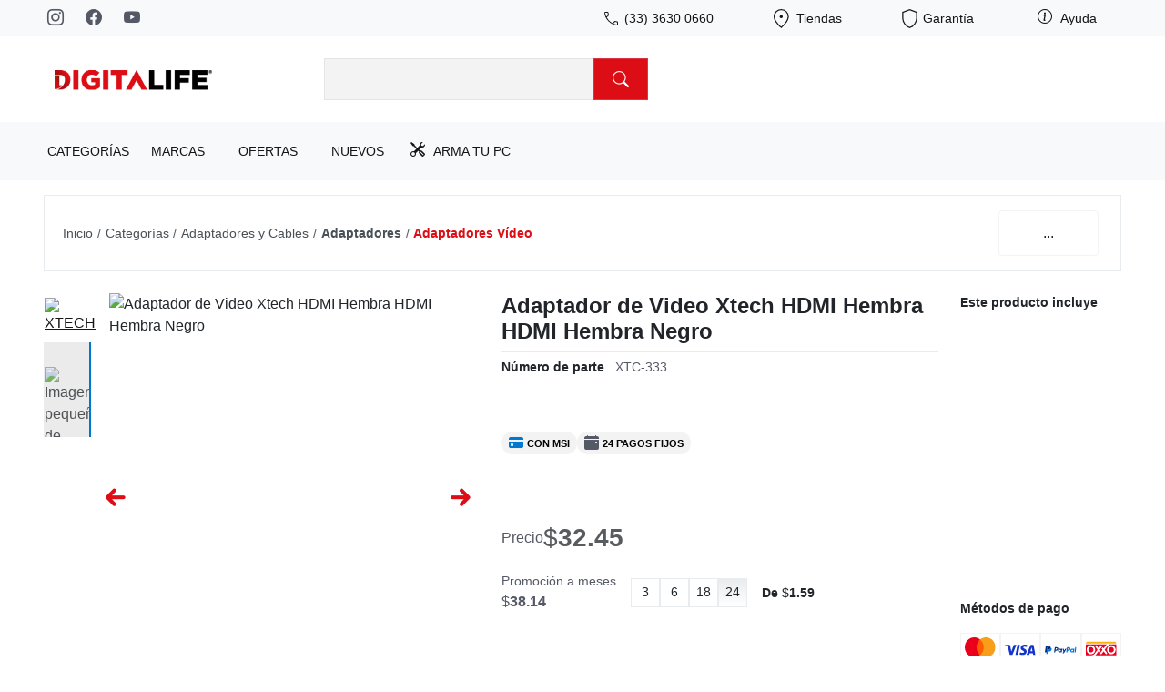

--- FILE ---
content_type: text/html;charset=utf-8
request_url: https://www.digitalife.com.mx/productos/adaptador-cambiador-de-genero-hdmi-xtech-acoplador-hembra-hembra
body_size: 78001
content:
<!DOCTYPE html><html  lang="es-MX"><head><meta charset="utf-8"><meta name="viewport" content="width=device-width, initial-scale=1"><script type="importmap">{"imports":{"#entry":"/_nuxt/CZGeUz0e.js"}}</script><title>Adaptador de Video Xtech HDMI Hembra HDMI Hembra Negro</title><style> </style><style>.resend-email:hover{color:var(--bs-red);cursor:pointer;padding:1px}</style><style>.main-header{z-index:1021}</style><style>.banner-img[data-v-8fafd03f]{height:auto;width:100%}@media (min-width:768px){.mx-n2-5[data-v-8fafd03f]{margin-left:-.75rem!important;margin-right:-.75rem!important}}.fade-enter-active[data-v-8fafd03f],.fade-leave-active[data-v-8fafd03f]{transition:opacity .5s ease}.fade-enter-from[data-v-8fafd03f],.fade-leave-to[data-v-8fafd03f]{opacity:0}</style><style>.navbar[data-v-e885d3b1]{height:40px}.navbar-nav[data-v-e885d3b1]{flex-direction:row!important}</style><style>.px-2_5[data-v-eea8a0f5]{padding-left:.75rem!important;padding-right:.75rem!important}.comments[data-v-eea8a0f5]{right:5px;top:3px}</style><style>.menu-suggestion{height:auto;max-height:75vh;overflow-x:hidden;overflow-y:auto;position:absolute;top:calc(100% + 1px);width:100%;z-index:9999}@media (min-width:992px){.menu-suggestion{top:calc(100% + 20px)!important;width:65vw}}@media (min-width:1200px){.menu-suggestion{width:75vw}}.ring-none{box-shadow:unset!important}.menu-suggestion-tabs{width:300%}@media (min-width:768px){.menu-suggestion-tabs{width:100%}}.input-search-home{border:1px solid #e5e5e5;outline:none;padding:10px;width:379px}@media (min-width:992px){.input-search-home{max-width:75%}}@media (min-width:1200px){.input-search-home{max-width:80%}}@media (min-width:1400px){.input-search-home{height:57px;max-width:85%}}@media (min-width:1700px){.input-search-home{height:64px;max-width:100%}}.input-search-home::-moz-placeholder{font: 16px/18px Titillium Web}.input-search-home::placeholder{font: 16px/18px Titillium Web}</style><style>.navbar[data-v-35f98309]{height:64px}.navbar-nav[data-v-35f98309]{flex-direction:row!important}</style><style>.triangle[data-v-98032bbe]{border-bottom:10px solid var(--bs-red);border-left:6px solid transparent;border-right:6px solid transparent;bottom:-16px;height:0;right:50%;width:0}</style><style>[data-v-142f512c]:root,:root [data-bs-theme=light][data-v-142f512c]{--bs-blue:#0077d1;--bs-indigo:#6610f2;--bs-purple:#6f42c1;--bs-pink:#d63384;--bs-red:#dc0d15;--bs-orange:#fd7e14;--bs-yellow:#ffc107;--bs-green:#018786;--bs-teal:#20c997;--bs-cyan:#0dcaf0;--bs-black:#000;--bs-white:#fff;--bs-gray:#6c757d;--bs-gray-dark:#343a40;--bs-gray-100:#f8f9fa;--bs-gray-200:#e9ecef;--bs-gray-300:#dee2e6;--bs-gray-400:#ced4da;--bs-gray-500:#adb5bd;--bs-gray-600:#6c757d;--bs-gray-700:#495057;--bs-gray-800:#343a40;--bs-gray-900:#212529;--bs-primary:#151515;--bs-secondary:#555865;--bs-success:#018786;--bs-info:#0077d1;--bs-warning:#ffc107;--bs-danger:#dc0d15;--bs-light:#f3f3f3;--bs-dark:#151515;--bs-primary-rgb:21,21,21;--bs-secondary-rgb:85,88,101;--bs-success-rgb:1,135,134;--bs-info-rgb:0,119,209;--bs-warning-rgb:255,193,7;--bs-danger-rgb:220,13,21;--bs-light-rgb:243,243,243;--bs-dark-rgb:21,21,21;--bs-primary-text-emphasis:#052c65;--bs-secondary-text-emphasis:#2b2f32;--bs-success-text-emphasis:#0a3622;--bs-info-text-emphasis:#002e52;--bs-warning-text-emphasis:#664d03;--bs-danger-text-emphasis:#58151c;--bs-light-text-emphasis:#495057;--bs-dark-text-emphasis:#495057;--bs-primary-bg-subtle:#cfe2ff;--bs-secondary-bg-subtle:#e2e3e5;--bs-success-bg-subtle:#d1e7dd;--bs-info-bg-subtle:#4db2ff;--bs-warning-bg-subtle:#fff3cd;--bs-danger-bg-subtle:#f8d7da;--bs-light-bg-subtle:#fcfcfd;--bs-dark-bg-subtle:#ced4da;--bs-primary-border-subtle:#9ec5fe;--bs-secondary-border-subtle:#c4c8cb;--bs-success-border-subtle:#a3cfbb;--bs-info-border-subtle:#9eeaf9;--bs-warning-border-subtle:#ffe69c;--bs-danger-border-subtle:#f1aeb5;--bs-light-border-subtle:#e9ecef;--bs-dark-border-subtle:#adb5bd;--bs-white-rgb:255,255,255;--bs-black-rgb:0,0,0;--bs-font-sans-serif:system-ui,-apple-system,"Segoe UI",Roboto,"Helvetica Neue","Noto Sans","Liberation Sans",Arial,sans-serif,"Apple Color Emoji","Segoe UI Emoji","Segoe UI Symbol","Noto Color Emoji";--bs-font-monospace:SFMono-Regular,Menlo,Monaco,Consolas,"Liberation Mono","Courier New",monospace;--bs-gradient:linear-gradient(180deg,hsla(0,0%,100%,.15),hsla(0,0%,100%,0));--bs-body-font-family:var(--bs-font-sans-serif);--bs-body-font-size:1rem;--bs-body-font-weight:400;--bs-body-line-height:1.5;--bs-body-color:#212529;--bs-body-color-rgb:33,37,41;--bs-body-bg:#fff;--bs-body-bg-rgb:255,255,255;--bs-emphasis-color:#000;--bs-emphasis-color-rgb:0,0,0;--bs-secondary-color:rgba(33,37,41,.75);--bs-secondary-color-rgb:33,37,41;--bs-secondary-bg:#e9ecef;--bs-secondary-bg-rgb:233,236,239;--bs-tertiary-color:rgba(33,37,41,.5);--bs-tertiary-color-rgb:33,37,41;--bs-tertiary-bg:#f8f9fa;--bs-tertiary-bg-rgb:248,249,250;--bs-heading-color:inherit;--bs-link-color:#151515;--bs-link-color-rgb:21,21,21;--bs-link-decoration:underline;--bs-link-hover-color:#252525;--bs-link-hover-color-rgb:37,37,37;--bs-code-color:#d63384;--bs-highlight-color:#212529;--bs-highlight-bg:#fff3cd;--bs-border-width:1px;--bs-border-style:solid;--bs-border-color:#dee2e6;--bs-border-color-translucent:rgba(0,0,0,.175);--bs-border-radius:.375rem;--bs-border-radius-sm:.25rem;--bs-border-radius-lg:.5rem;--bs-border-radius-xl:1rem;--bs-border-radius-xxl:2rem;--bs-border-radius-2xl:var(--bs-border-radius-xxl);--bs-border-radius-pill:50rem;--bs-box-shadow:0 .5rem 1rem rgba(0,0,0,.15);--bs-box-shadow-sm:0 .125rem .25rem rgba(0,0,0,.075);--bs-box-shadow-lg:0 1rem 3rem rgba(0,0,0,.175);--bs-box-shadow-inset:inset 0 1px 2px rgba(0,0,0,.075);--bs-focus-ring-width:.25rem;--bs-focus-ring-opacity:.25;--bs-focus-ring-color:rgba(13,110,253,.25);--bs-form-valid-color:#198754;--bs-form-valid-border-color:#198754;--bs-form-invalid-color:#dc3545;--bs-form-invalid-border-color:#dc3545;--bs-num-months:color(srgb .5215 .5216 .5216);--bs-turcoise:#03dac6}[data-bs-theme=dark][data-v-142f512c]{color-scheme:dark;--bs-body-color:#dee2e6;--bs-body-color-rgb:222,226,230;--bs-body-bg:#212529;--bs-body-bg-rgb:33,37,41;--bs-emphasis-color:#fff;--bs-emphasis-color-rgb:255,255,255;--bs-secondary-color:rgba(222,226,230,.75);--bs-secondary-color-rgb:222,226,230;--bs-secondary-bg:#343a40;--bs-secondary-bg-rgb:52,58,64;--bs-tertiary-color:rgba(222,226,230,.5);--bs-tertiary-color-rgb:222,226,230;--bs-tertiary-bg:#2b3035;--bs-tertiary-bg-rgb:43,48,53;--bs-primary-text-emphasis:#6ea8fe;--bs-secondary-text-emphasis:#a7acb1;--bs-success-text-emphasis:#75b798;--bs-info-text-emphasis:#6edff6;--bs-warning-text-emphasis:#ffda6a;--bs-danger-text-emphasis:#ea868f;--bs-light-text-emphasis:#f8f9fa;--bs-dark-text-emphasis:#dee2e6;--bs-primary-bg-subtle:#031633;--bs-secondary-bg-subtle:#161719;--bs-success-bg-subtle:#051b11;--bs-info-bg-subtle:#032830;--bs-warning-bg-subtle:#332701;--bs-danger-bg-subtle:#2c0b0e;--bs-light-bg-subtle:#343a40;--bs-dark-bg-subtle:#1a1d20;--bs-primary-border-subtle:#084298;--bs-secondary-border-subtle:#41464b;--bs-success-border-subtle:#0f5132;--bs-info-border-subtle:#087990;--bs-warning-border-subtle:#997404;--bs-danger-border-subtle:#842029;--bs-light-border-subtle:#495057;--bs-dark-border-subtle:#343a40;--bs-heading-color:inherit;--bs-link-color:#6ea8fe;--bs-link-hover-color:#8bb9fe;--bs-link-color-rgb:110,168,254;--bs-link-hover-color-rgb:139,185,254;--bs-code-color:#e685b5;--bs-highlight-color:#dee2e6;--bs-highlight-bg:#664d03;--bs-border-color:#495057;--bs-border-color-translucent:hsla(0,0%,100%,.15);--bs-form-valid-color:#75b798;--bs-form-valid-border-color:#75b798;--bs-form-invalid-color:#ea868f;--bs-form-invalid-border-color:#ea868f}[data-v-142f512c]:root{--app-mobile-nav-height:48px;--app-mobile-navbar-height:96px}.btn-danger[data-v-142f512c]{--bs-btn-bg:var(--bs-danger)!important}.btn-info[data-v-142f512c]{--bs-btn-bg:var(--bs-info)!important;--bs-btn-color:var(--bs-white)!important;--bs-btn-active-bg:var(--bs-info-bg-subtle)!important;--bs-btn-hover-bg:var(--bs-info-bg-subtle)!important;--bs-btn-active-color:var(--bs-white)!important;--bs-btn-hover-color:var(--bs-white)!important}.animate-hover-border[data-v-142f512c]{transition:all .2s ease-out}.animate-hover-border[data-v-142f512c]:active{background-color:var(--bs-red)!important;color:var(--bs-white)!important}.animate-hover-border[data-v-142f512c]:after{border:2px solid transparent;bottom:0;box-sizing:inherit;content:"";height:0;position:absolute;right:0;transition:all .2s ease-out;width:0}.animate-hover-border[data-v-142f512c]:hover:after{border-bottom-color:var(--bs-red);border-right-color:var(--bs-red);height:100%;transition:all .2s ease-out;width:100%}.min-h-screen[data-v-142f512c]{min-height:100vh}.min-menu[data-v-142f512c]{min-height:590px}.height-menu[data-v-142f512c]{height:590px}.height-mobile-menu[data-v-142f512c]{height:var(--app-mobile-nav-height)}.fade-enter-active[data-v-142f512c],.fade-leave-active[data-v-142f512c]{transition:opacity .3s ease}.fade-enter-from[data-v-142f512c],.fade-leave-to[data-v-142f512c]{opacity:0}.text-field[data-v-142f512c]{border:0;border-bottom:1px solid #f3f3f3;width:100%}.gap-0-5[data-v-142f512c]{gap:.125rem!important}.line-clamp-1[data-v-142f512c]{line-clamp:1;-webkit-line-clamp:1}.line-clamp-1[data-v-142f512c],.line-clamp-2[data-v-142f512c]{display:-webkit-box;overflow:hidden;-webkit-box-orient:vertical}.line-clamp-2[data-v-142f512c]{line-clamp:2;-webkit-line-clamp:2}.line-clamp-3[data-v-142f512c]{display:-webkit-box;line-clamp:3;overflow:hidden;-webkit-box-orient:vertical;-webkit-line-clamp:3}.border-transparent[data-v-142f512c]{border-color:transparent}.swiper-pagination-bullet-active[data-v-142f512c]{width:var(--swiper-pagination-bullet-active-width,var(--swiper-pagination-bullet-size,8px))!important}.pagination-tabs[data-v-142f512c]{border:1px solid #f3f3f3!important;color:var(--bs-secondary)!important;font-size:14px!important;padding:3px!important}.swiper-pagination-bullet-active.pagination-tabs[data-v-142f512c]{color:var(--bs-primary)!important;font-weight:600!important}.line[data-v-142f512c]{position:relative}.line[data-v-142f512c]:before{background-color:var(--bs-gray-200);content:"";height:1px;left:0;position:absolute;top:50%;width:100%}.custom-check.form-check-input[data-v-142f512c]:checked{background-color:var(--bs-red);border-color:var(--bs-red)}.custom-check.form-check-input.form-check-input-black[data-v-142f512c]:checked{background-color:var(--bs-black)!important;border-color:var(--bs-black)!important}.custom-check.form-check-input-success[data-v-142f512c]:checked{background-color:var(--bs-success)!important;border-color:var(--bs-success)!important}.custom-check.form-check-input-success[data-v-142f512c]:focus{box-shadow:0 0 0 .25rem var(--bs-success-rgb)!important}img[lazy=error][data-v-142f512c],img[lazy=loading][data-v-142f512c]{display:unset!important;max-width:100%!important;-o-object-fit:contain;object-fit:contain;width:auto!important}.container-3xl[data-v-142f512c]{max-width:1920px}.mr-05[data-v-142f512c]{margin-right:2px}.price-cents[data-v-142f512c]{font-size:.6em;vertical-align:top}.carousell-images .swiper-button-next[data-v-142f512c],.carousell-images .swiper-button-prev[data-v-142f512c]{background-color:transparent}.carousell-images .swiper-button-next[data-v-142f512c]:after,.carousell-images .swiper-button-prev[data-v-142f512c]:after{display:none}.transition-all[data-v-142f512c]{transition:all .3s ease-out}.space-5[data-v-142f512c]{letter-spacing:.5px;line-height:1.2}.fw-600[data-v-142f512c]{font-weight:600}body .pointer[data-v-142f512c]{cursor:pointer}.custom-radio-input[data-v-142f512c],.payment-section-radio input[type=radio][data-v-142f512c]{display:none}.payment-section-radio .custom-radio-label[data-v-142f512c]{background:var(--bs-white);border:.5px solid var(--bs-gray-300);border-radius:50%;box-shadow:inset 0 0 10px var(--bs-gray-300);cursor:pointer;display:inline-block;height:24px;margin-right:10px;position:relative;width:24px}.payment-section-radio .custom-radio-label[data-v-142f512c]:after{background-color:var(--bs-gray-200);border-radius:50%;content:"";display:block;height:12px;left:50%;position:absolute;top:50%;transform:translate(-50%,-50%);width:12px}.courier-section-radio .custom-radio-label[data-v-142f512c]{background:var(--bs-white);background:var(--bs-light);border:.5px solid var(--bs-gray-300);border-radius:50%;box-shadow:inset 2px 2px 6px var(--bs-black-shadow);cursor:pointer;display:inline-block;height:24px;margin-right:10px;position:relative;width:24px}.courier-section-radio .custom-radio-label[data-v-142f512c]:after{background-color:transparent;border-radius:50%;content:"";display:block;height:12px;left:50%;position:absolute;top:50%;transform:translate(-50%,-50%);width:12px}.green-radio-input.custom-radio-input:checked+.custom-radio-label[data-v-142f512c]:after{background-color:var(--bs-turcoise)}.red-radio-input.custom-radio-input:checked+.custom-radio-label[data-v-142f512c]:after{background-color:var(--bs-red)}.product-section-radio .custom-radio-label[data-v-142f512c]{align-items:center;border:1px solid var(--bs-gray-100);display:flex;font-family:var(--base-font);font-size:16px;font-weight:600;height:42px;justify-content:center;line-height:16px;margin:0 8px;width:42px}@media (max-width:1700px){.product-section-radio .custom-radio-label[data-v-142f512c]{height:36px;margin:0 4px;width:36px}}@media (max-width:1200px){.product-section-radio .custom-radio-label[data-v-142f512c]{font-family:var(--base-font);font-size:14px;font-weight:600;height:32px;line-height:14px;width:32px}}@media (max-width:576px){.product-section-radio .custom-radio-label[data-v-142f512c]{font-family:var(--base-font);font-size:10px;font-weight:600;height:30px;line-height:10px;margin:0 1px;width:30px}}.product-section-radio .active[data-v-142f512c]{background:var(--bs-gray-100);box-shadow:inset 0 3px 6px var(--bs-gray-300)}.error[data-v-142f512c]{color:var(--bs-red);font-size:.85rem;font-weight:400;margin:0;padding:0}.error p[data-v-142f512c]{margin-bottom:0;margin-top:2px;padding-bottom:0;text-transform:lowercase}.error p[data-v-142f512c]:first-letter{text-transform:uppercase}.scroll-zip-code[data-v-142f512c]{overflow-y:scroll}.breadcrumb-item.product[data-v-142f512c]{font-family:var(--base-font);font-size:18px;font-weight:600;line-height:18px}@media (max-width:1700px){.breadcrumb-item.product[data-v-142f512c]{font-family:var(--base-font);font-size:16px;font-weight:600;letter-spacing:.14px;line-height:16px}}@media (max-width:992px){.breadcrumb-item.product[data-v-142f512c]{font-family:var(--base-font);font-size:14px;font-weight:600;line-height:14px}}@media (max-width:576px){.breadcrumb-item.product[data-v-142f512c]{font-family:var(--base-font);font-size:12px;font-weight:400;line-height:12px}}@media (max-width:480px){.breadcrumb-item.product[data-v-142f512c]{font-family:var(--base-font);font-size:8px;font-weight:400;line-height:8px}}@media (max-width:768px){.brands-products .img-brand[data-v-142f512c]{font-size:8px;height:24px;width:54px}}.negative-top-4[data-v-142f512c]{margin-top:-4px}.see-way-to-pay span[data-v-142f512c]{font-family:var(--base-font);font-size:12px;font-weight:400;line-height:12px}.border-included[data-v-142f512c]{border:none}@media (max-width:992px){.border-included[data-v-142f512c]{border:1px solid var(--bs-gray-100);height:35px;width:200px}}@media (max-width:768px){.border-included[data-v-142f512c]{border:.5px solid var(--bs-gray-100);height:24px;margin:3px;width:174px}}@media (max-width:992px){.border-included[data-v-142f512c]:not(:first-child){margin-left:5px}}.swiper-button-prev[data-v-142f512c],.swiper-gallery .swiper-button-next[data-v-142f512c]{background-color:transparent;padding:0}.placeholder-content .left-side[data-v-142f512c]{height:90vh}.product-promotion-months .number-months[data-v-142f512c]{font-family:var(--base-font);font-size:14px;font-weight:400;line-height:12px}@media (max-width:1700px){.product-promotion-months .number-months[data-v-142f512c]{font-family:var(--base-font);font-size:12px;font-weight:400;line-height:10px}}@media (max-width:576px){.product-promotion-months .number-months[data-v-142f512c]{font-family:var(--base-font);font-size:8px;font-weight:400;line-height:8px}}.product-promotion-months .month[data-v-142f512c]{color:var(--bs-gray-500);font-family:var(--base-font);font-size:12px;font-weight:400;line-height:12px}@media (max-width:576px){.product-promotion-months .month[data-v-142f512c]{font-family:var(--base-font);font-size:8px;font-weight:400;line-height:8px}}.product-promotion-months .total[data-v-142f512c]{color:var(--bs-black);font-family:var(--base-font);font-size:18px;font-weight:400;line-height:14px}@media (max-width:1700px){.product-promotion-months .total[data-v-142f512c]{font-family:var(--base-font);font-size:14px;font-weight:400;line-height:14px}}@media (max-width:576px){.product-promotion-months .total[data-v-142f512c]{font-family:var(--base-font);font-size:10px;font-weight:400;line-height:10px}.product-promotion-months .msi-does-not-apply[data-v-142f512c]{font-family:var(--base-font);font-size:10px;font-weight:400;line-height:0px}}.product-promotion-months .bi-chevron-expand[data-v-142f512c]{font-size:16px}@media (max-width:1700px){.product-promotion-months .bi-chevron-expand[data-v-142f512c]{font-size:14px}}@media (max-width:576px){.product-promotion-months .bi-chevron-expand[data-v-142f512c]{font-size:10px}}.error-404[data-v-142f512c]{max-width:60%}@media (max-width:1200px){.error-404[data-v-142f512c]{max-width:80%}}@media (max-width:992px){.error-404[data-v-142f512c]{max-width:100%}.error-404 .margin-top[data-v-142f512c]{margin-top:10%}}@media (max-width:768px){.error-404 .margin-top[data-v-142f512c]{margin-top:3%}}.error-404 nav[data-v-142f512c]{max-width:100%}.error-404 h2.text[data-v-142f512c]{font-family:var(--base-font);font-size:48px;font-weight:300;line-height:48px}@media (max-width:1700px){.error-404 h2.text[data-v-142f512c]{font-family:var(--base-font);font-size:38px;font-weight:300;line-height:38px}}@media (max-width:992px){.error-404 h2.text[data-v-142f512c]{font-family:var(--base-font);font-size:33px;font-weight:300;line-height:33px}}.error-404 h1[data-v-142f512c]{font-family:var(--base-font);font-size:70px;font-weight:600;line-height:70px}@media (max-width:1700px){.error-404 h1[data-v-142f512c]{font-family:var(--base-font);font-size:60px;font-weight:400;line-height:60px}}@media (max-width:992px){.error-404 h1[data-v-142f512c]{font-family:var(--base-font);font-size:50px;font-weight:400;line-height:50px}}.error-404 .not-found-text[data-v-142f512c]{font-family:var(--base-font);font-size:30px;font-weight:300;line-height:30px}@media (max-width:1700px){.error-404 .not-found-text[data-v-142f512c]{font-family:var(--base-font);font-size:24px;font-weight:300;line-height:24px}}@media (max-width:992px){.error-404 .not-found-text[data-v-142f512c]{font-family:var(--base-font);font-size:22px;font-weight:300;line-height:26px}}.error-404 .alt-text[data-v-142f512c],.status-email .alt-text[data-v-142f512c]{align-items:center;display:flex;flex-direction:column;font-family:var(--base-font);font-size:23px;font-weight:600;line-height:23px}@media (max-width:1700px){.error-404 .alt-text[data-v-142f512c],.status-email .alt-text[data-v-142f512c]{font-family:var(--base-font);font-size:18px;font-weight:700;line-height:18px}}@media (max-width:992px){.error-404 .alt-text[data-v-142f512c],.status-email .alt-text[data-v-142f512c]{font-family:var(--base-font);font-size:17px;font-weight:700;line-height:17px}}.error-404 .alt-text[data-v-142f512c]:after,.status-email .alt-text[data-v-142f512c]:after{background-image:linear-gradient(90deg,var(--bs-red) 0,var(--bs-red) 50%,var(--bs-black) 0,var(--bs-black) 50%);content:"";display:block;height:3px;margin-top:25px;width:800px}@media (max-width:1700px){.error-404 .alt-text[data-v-142f512c]:after,.status-email .alt-text[data-v-142f512c]:after{width:640px}}@media (max-width:992px){.error-404 .alt-text[data-v-142f512c]:after,.status-email .alt-text[data-v-142f512c]:after{width:600px}}@media (max-width:768px){.error-404 .alt-text[data-v-142f512c]:after,.status-email .alt-text[data-v-142f512c]:after{max-width:95%}}@media (max-width:576px){.error-404 .alt-text[data-v-142f512c]:after,.status-email .alt-text[data-v-142f512c]:after{width:500px}}.error-404 .btn-link[data-v-142f512c]{color:var(--bs-dark);font-family:var(--base-font);font-size:20px;font-weight:600;line-height:20px;margin-bottom:0;outline:none;width:200px}@media (max-width:1700px){.error-404 .btn-link[data-v-142f512c]{font-family:var(--base-font);font-size:17px;font-weight:300;line-height:17px;width:160px}}@media (max-width:768px){.error-404 .btn-link[data-v-142f512c]{width:150px}}@media (max-width:480px){.error-404 .btn-link[data-v-142f512c]{font-family:var(--base-font);font-size:19px;font-weight:300;line-height:17px;margin-bottom:7px}}.error-404 .btn-link.go-home[data-v-142f512c],.status-email .btn-link.go-home[data-v-142f512c]{background-color:var(--bs-red);font-family:var(--base-font);font-size:20px;font-weight:300;line-height:20px}@media (max-width:1700px){.error-404 .btn-link.go-home[data-v-142f512c],.status-email .btn-link.go-home[data-v-142f512c]{font-family:var(--base-font);font-size:17px;font-weight:300;line-height:17px}}@media (max-width:480px){.error-404 .btn-link.go-home[data-v-142f512c],.status-email .btn-link.go-home[data-v-142f512c]{font-family:var(--base-font);font-size:19px;font-weight:300;line-height:17px}}.error-404 .btn-link.go-home[data-v-142f512c]:hover,.status-email .btn-link.go-home[data-v-142f512c]:hover{background-color:#f22a31}.error-404 .btn-link[data-v-142f512c]:hover,.status-email .btn-link[data-v-142f512c]:hover{background-color:var(--bs-gray-100)}.small-slider-img[data-v-142f512c]{border:8px solid var(--bs-white);height:auto;max-height:156px;max-width:483px;-o-object-fit:contain;object-fit:contain;width:100%}@media (max-width:1700px){.small-slider-img[data-v-142f512c]{max-height:140px;max-width:430px}}@media (max-width:1200px){.small-slider-img[data-v-142f512c]{max-height:100px;max-width:330px}}.new-products[data-v-142f512c]{padding-top:50px}@media (max-width:992px){.new-products[data-v-142f512c]{padding-top:80px}}@media (max-width:768px){.new-products[data-v-142f512c]{padding-top:20px}}.new-products .brand-new-products[data-v-142f512c]{margin-top:-3px}@media (max-width:768px){.new-products .brand-new-products[data-v-142f512c]{margin-top:0}}.new-products .of-the-brand[data-v-142f512c]{font-family:var(--base-font);font-size:14px;font-weight:400;line-height:14px}@media (max-width:1700px){.new-products .of-the-brand[data-v-142f512c]{font-family:var(--base-font);font-size:12px;font-weight:400;line-height:12px}}.explore-by-categories .title[data-v-142f512c],.find-by-brand .title[data-v-142f512c],.flash-deals .title[data-v-142f512c],.new-products .title[data-v-142f512c],.products-on-sale .title[data-v-142f512c]{font-family:var(--base-font);font-size:28px;font-weight:700;line-height:36px}@media (max-width:1700px){.explore-by-categories .title[data-v-142f512c],.find-by-brand .title[data-v-142f512c],.flash-deals .title[data-v-142f512c],.new-products .title[data-v-142f512c],.products-on-sale .title[data-v-142f512c]{font-family:var(--base-font);font-size:24px;font-weight:700;line-height:32px}}@media (max-width:576px){.explore-by-categories .title[data-v-142f512c],.find-by-brand .title[data-v-142f512c],.flash-deals .title[data-v-142f512c],.new-products .title[data-v-142f512c],.products-on-sale .title[data-v-142f512c]{font-family:var(--base-font);font-size:16px;font-weight:700;line-height:14px}body CustomSwiper .swiper-slide img[data-v-142f512c]{height:216px}}.text-subcategory2[data-v-142f512c]{color:var(--bs-gray);font-family:var(--base-font);font-size:16px;font-weight:400;line-height:16px}@media (max-width:1700px){.text-subcategory2[data-v-142f512c]{font-family:var(--base-font);font-size:14px;font-weight:400;line-height:14px}}.text-subcategory2[data-v-142f512c]:hover{color:var(--bs-red)}.product-promotion-home .title-product[data-v-142f512c]{font-family:var(--base-font);font-size:20px;font-weight:300;line-height:25px}@media (max-width:1700px){.product-promotion-home .title-product[data-v-142f512c]{font-family:var(--base-font);font-size:18px;font-weight:300;line-height:20px}}@media (max-width:992px){.product-promotion-home .title-product[data-v-142f512c]{font-family:var(--base-font);font-size:16px;font-weight:300;line-height:16px}}.container-carousel[data-v-142f512c],.no-carousel[data-v-142f512c],.yes-carousel[data-v-142f512c]{height:521px;max-width:1514px}@media (max-width:1700px){.container-carousel[data-v-142f512c],.no-carousel[data-v-142f512c],.yes-carousel[data-v-142f512c]{height:450px}}@media (max-width:992px){.container-carousel[data-v-142f512c],.no-carousel[data-v-142f512c],.yes-carousel[data-v-142f512c]{height:400px}}@media (max-width:768px){.container-carousel[data-v-142f512c],.no-carousel[data-v-142f512c],.yes-carousel[data-v-142f512c]{height:auto;min-height:216px}}.navbar-menu[data-v-142f512c],.navbar-menu-height[data-v-142f512c]{max-height:auto;min-height:569px}@media (max-width:1700px){.navbar-menu[data-v-142f512c],.navbar-menu-height[data-v-142f512c]{max-height:auto;min-height:450px}}@media (max-width:992px){.navbar-menu[data-v-142f512c],.navbar-menu-height[data-v-142f512c]{max-height:auto;min-height:400px}}.no-carousel[data-v-142f512c]{background-color:var(--bs-gray-100)}.link-search-box .title-box[data-v-142f512c]{font-family:var(--base-font);font-size:14px;font-weight:400;line-height:21px}.box-search-bar[data-v-142f512c]{border:1px solid var(--bs-gray-100);height:64px;width:137px}@media (max-width:1700px){.box-search-bar[data-v-142f512c]{height:60px;width:120px}}@media (max-width:992px){.box-search-bar[data-v-142f512c]{border:none;height:60px;width:50px}}.box-search-bar.active[data-v-142f512c]{background-color:var(--bs-red);color:var(--bs-white)}.box-search-bar .icon[data-v-142f512c]{font-size:24px}@media (max-width:1700px){.box-search-bar .icon[data-v-142f512c]{font-size:20px}}@media (max-width:992px){.box-search-bar .icon[data-v-142f512c]{color:var(--bs-white)}}.box-search-bar .title-box[data-v-142f512c]{color:var(--bs-gray);font-family:var(--base-font);font-size:14px;font-weight:600;line-height:18px}@media (max-width:1700px){.box-search-bar .title-box[data-v-142f512c]{font-family:var(--base-font);font-size:13px;font-weight:600;line-height:13px}}.box-search-bar .title-box.active[data-v-142f512c]{background-color:var(--bs-red);color:var(--bs-white)}.box-link-active[data-v-142f512c]{background-color:var(--bs-red)}.bg-turcoise[data-v-142f512c]{background-color:var(--bs-turcoise)}.container-footer .title[data-v-142f512c]{font-family:var(--base-font);font-size:24px;font-weight:700;line-height:24px}@media (max-width:1700px){.container-footer .title[data-v-142f512c]{font-family:var(--base-font);font-size:22px;font-weight:700;line-height:22px}}@media (max-width:768px){.container-footer .title[data-v-142f512c]{font-family:var(--base-font);font-size:20px;font-weight:700;line-height:20px}}@media (max-width:576px){.container-footer .title[data-v-142f512c]{font-family:var(--base-font);font-size:16px;font-weight:700;line-height:16px}}.container-footer .subtitle[data-v-142f512c]{font-family:var(--base-font);font-size:20px;font-weight:400;line-height:27px}@media (max-width:1700px){.container-footer .subtitle[data-v-142f512c]{font-family:var(--base-font);font-size:18px;font-weight:400;line-height:25px}}@media (max-width:768px){.container-footer .subtitle[data-v-142f512c]{font-family:var(--base-font);font-size:16px;font-weight:400;line-height:23px}}@media (max-width:576px){.container-footer .subtitle[data-v-142f512c]{font-family:var(--base-font);font-size:14px;font-weight:400;line-height:12px;white-space:nowrap}}.container-footer .digitalife-logo[data-v-142f512c]{height:57px;width:443px}.container-footer .copyright[data-v-142f512c]{font-family:var(--base-font);font-size:16px;font-weight:400;line-height:27px}@media (max-width:768px){.container-footer .copyright[data-v-142f512c]{font-family:var(--base-font);font-size:14px;font-weight:400;line-height:26px}}@media (max-width:576px){.container-footer .copyright[data-v-142f512c]{height:36px}}.link-nav-active[data-v-142f512c]{background-color:var(--bs-red)}.find-by-brand .item[data-v-142f512c]{border:1px solid #ebebeb;box-shadow:2px 2px 6px #e6e6e680}@media (max-width:576px){.find-by-brand .item[data-v-142f512c]{box-shadow:none}}.find-by-brand .see_all[data-v-142f512c]{font-family:var(--base-font);font-size:18px;font-weight:400;line-height:18px}@media (max-width:1700px){.find-by-brand .see_all[data-v-142f512c]{font-family:var(--base-font);font-size:16px;font-weight:400;line-height:16px}}@media (max-width:576px){.find-by-brand .see_all[data-v-142f512c]{font-family:var(--base-font);font-size:10px;font-weight:400;line-height:10px}}.new-products .product-name-home[data-v-142f512c]{font-family:var(--base-font);font-size:14px;font-weight:700;line-height:14px}@media (max-width:1700px){.new-products .product-name-home[data-v-142f512c]{font-family:var(--base-font);font-size:12px;font-weight:700;line-height:10px}}.flash-deals .item-card[data-v-142f512c]{box-shadow:2px 2px 6px #d4d4d480}@media (max-width:992px){.flash-deals .item-card[data-v-142f512c]{border:.5px solid var(--bs-gray-300);box-shadow:1px 1px 6px var(--bs-gray-300)}}.flash-deals .item-card .product-name-home[data-v-142f512c]{font-family:var(--base-font);font-size:18px;font-weight:600;line-height:27px}@media (max-width:1700px){.flash-deals .item-card .product-name-home[data-v-142f512c]{font-family:var(--base-font);font-size:16px;font-weight:600;line-height:25px}}@media (max-width:992px){.flash-deals .item-card .product-name-home[data-v-142f512c]{font-family:var(--base-font);font-size:14px;font-weight:600;line-height:23px}}@media (max-width:768px){.flash-deals .item-card .product-name-home[data-v-142f512c]{font-family:var(--base-font);font-size:12px;font-weight:600;line-height:21px}}.flash-deals .item-card .product-price-home[data-v-142f512c]{font-family:var(--base-font);font-size:26px;font-weight:400;line-height:39px}@media (max-width:1700px){.flash-deals .item-card .product-price-home[data-v-142f512c]{font-family:var(--base-font);font-size:22px;font-weight:400;line-height:35px}}@media (max-width:992px){.flash-deals .item-card .product-price-home[data-v-142f512c]{font-family:var(--base-font);font-size:18px;font-weight:400;line-height:31px}}@media (max-width:768px){.flash-deals .item-card .product-price-home[data-v-142f512c]{font-family:var(--base-font);font-size:14px;font-weight:400;line-height:25px}}.card-flash-offer .of-discount[data-v-142f512c]{font-family:var(--base-font);font-size:24px;font-weight:400;line-height:36px}@media (max-width:1700px){.card-flash-offer .of-discount[data-v-142f512c]{font-family:var(--base-font);font-size:20px;font-weight:400;line-height:32px}}@media (max-width:768px){.card-flash-offer .of-discount[data-v-142f512c]{font-family:var(--base-font);font-size:12px;font-weight:400;line-height:12px}}.card-flash-offer .finish_at[data-v-142f512c]{font-family:var(--base-font);font-size:18px;font-weight:700;line-height:27px}@media (max-width:1700px){.card-flash-offer .finish_at[data-v-142f512c]{font-family:var(--base-font);font-size:16px;font-weight:700;line-height:25px}}@media (max-width:768px){.card-flash-offer .finish_at[data-v-142f512c]{font-family:var(--base-font);font-size:12px;font-weight:700;line-height:12px}}.card-flash-offer .clock .hours[data-v-142f512c],.card-flash-offer .clock .minutes[data-v-142f512c],.card-flash-offer .clock .seconds[data-v-142f512c]{font-family:var(--base-font);font-size:24px;font-weight:700;line-height:16px}@media (max-width:1700px){.card-flash-offer .clock .hours[data-v-142f512c],.card-flash-offer .clock .minutes[data-v-142f512c],.card-flash-offer .clock .seconds[data-v-142f512c]{font-family:var(--base-font);font-size:20px;font-weight:700;line-height:12px}}@media (max-width:768px){.card-flash-offer .clock .hours[data-v-142f512c],.card-flash-offer .clock .minutes[data-v-142f512c],.card-flash-offer .clock .seconds[data-v-142f512c]{font-family:var(--base-font);font-size:12px;font-weight:700;line-height:12px}}.card-flash-offer .clock .title-time[data-v-142f512c]{font-family:var(--base-font);font-size:18px;font-weight:400;line-height:16px}@media (max-width:1700px){.card-flash-offer .clock .title-time[data-v-142f512c]{font-family:var(--base-font);font-size:14px;font-weight:400;line-height:12px}}@media (max-width:768px){.card-flash-offer .clock .title-time[data-v-142f512c]{font-family:var(--base-font);font-size:11px;font-weight:400;line-height:11px}}.card-flash-offer .sold[data-v-142f512c]{font-family:var(--base-font);font-size:16px;font-weight:400;line-height:14px}@media (max-width:768px){.card-flash-offer .sold[data-v-142f512c]{font-family:var(--base-font);font-size:10px;font-weight:400;line-height:10px}}.container-search-mobile .title[data-v-142f512c]{font-family:var(--base-font);font-size:16px;font-weight:700;line-height:16px}.container-search-mobile .box[data-v-142f512c]{border:.5px solid var(--bs-gray-300);height:84px;width:84px}.container-search-mobile .div-image-search[data-v-142f512c]{height:64px;width:64px}.out-of-stock[data-v-142f512c]{font-family:var(--base-font);font-size:16px;font-weight:400;line-height:16px}@media (max-width:1700px){.out-of-stock[data-v-142f512c]{font-family:var(--base-font);font-size:13px;font-weight:400;line-height:13px}}@media (max-width:576px){.out-of-stock[data-v-142f512c]{font-family:var(--base-font);font-size:9px;font-weight:400;letter-spacing:.11px;line-height:9px}}.card-promotion[data-v-142f512c]{border:1px solid #ededed;box-shadow:2px 2px 6px #d4d4d480;height:100%;min-height:180px}@media (max-width:992px){.card-promotion[data-v-142f512c]{border:1px solid #ebebeb;box-shadow:none}}.card-promotion .title-product[data-v-142f512c]{font-family:var(--base-font);font-size:20px;font-weight:300;letter-spacing:.32px;line-height:23px}@media (max-width:1700px){.card-promotion .title-product[data-v-142f512c]{font-family:var(--base-font);font-size:16px;font-weight:300;line-height:20px}}.card-promotion .text-monthly-payments[data-v-142f512c],.card-promotion .text-normal-price[data-v-142f512c],.card-promotion .text-promotion[data-v-142f512c]{font-family:var(--base-font);font-size:16px;font-weight:400;line-height:16px}@media (max-width:1700px){.card-promotion .text-monthly-payments[data-v-142f512c],.card-promotion .text-normal-price[data-v-142f512c],.card-promotion .text-promotion[data-v-142f512c]{font:normal 13px/13px var(--base-font)}}@media (max-width:576px){.card-promotion .text-monthly-payments[data-v-142f512c],.card-promotion .text-normal-price[data-v-142f512c],.card-promotion .text-promotion[data-v-142f512c]{font-family:var(--base-font);font-size:9px;font-weight:400;letter-spacing:.11px;line-height:9px}}.card-promotion .piece[data-v-142f512c]{font-family:var(--base-font);font-size:16px;font-weight:400;line-height:24px}@media (max-width:1700px){.card-promotion .piece[data-v-142f512c]{font-family:var(--base-font);font-size:14px;font-weight:400;line-height:15px}}@media (max-width:992px){.card-promotion .piece[data-v-142f512c]{font-family:var(--base-font);font-size:12px;font-weight:400;line-height:13px}}@media (max-width:576px){.card-promotion .piece[data-v-142f512c]{font-family:var(--base-font);font-size:9px;font-weight:400;line-height:16px}}.card-promotion .price-normal[data-v-142f512c]{font-family:var(--base-font);font-size:18px;font-weight:400;line-height:15px}@media (max-width:1700px){.card-promotion .price-normal[data-v-142f512c]{font-family:var(--base-font);font-size:14px;font-weight:400;line-height:13px}}@media (max-width:992px){.card-promotion .price-normal[data-v-142f512c]{font-family:var(--base-font);font-size:14px;font-weight:400;line-height:13px}}@media (max-width:768px){.card-promotion .price-normal[data-v-142f512c]{font-family:var(--base-font);font-size:12px;font-weight:400;line-height:11px}}@media (max-width:576px){.card-promotion .price-normal[data-v-142f512c]{font-family:var(--base-font);font-size:11px;font-weight:400;line-height:9px}}.card-promotion .price-promotion[data-v-142f512c]{color:var(--bs-green);font-family:var(--base-font);font-size:24px;font-weight:700;line-height:24px}@media (max-width:1700px){.card-promotion .price-promotion[data-v-142f512c]{font-family:var(--base-font);font-size:17px;font-weight:700;line-height:17px}}@media (max-width:992px){.card-promotion .price-promotion[data-v-142f512c]{font-family:var(--base-font);font-size:18px;font-weight:700;line-height:18px}}@media (max-width:768px){.card-promotion .price-promotion[data-v-142f512c]{color:var(--bs-red);font-family:var(--base-font);font-size:16px;font-weight:700;line-height:16px}}@media (max-width:576px){.card-promotion .price-promotion[data-v-142f512c]{font-family:var(--base-font);font-size:14px;font-weight:700;line-height:13px}}.card-promotion .out-of-stock .icon-out[data-v-142f512c]{font-size:24px}@media (max-width:1700px){.card-promotion .out-of-stock .icon-out[data-v-142f512c]{font-size:22px}}@media (max-width:1200px){.card-promotion .out-of-stock .icon-out[data-v-142f512c]{font-size:20px}}@media (max-width:992px){.card-promotion .out-of-stock .icon-out[data-v-142f512c]{font-size:18px}}@media (max-width:576px){.card-promotion .out-of-stock .icon-out[data-v-142f512c]{font-size:15px}}.custom-badge[data-v-142f512c]{border-radius:.25rem;display:inline-block;font-size:70%;font-weight:600;line-height:1;padding:.3em .4em;text-align:center;vertical-align:baseline}@media (max-width:1700px){.custom-badge[data-v-142f512c]{font-size:65%}}@media (max-width:576px){.custom-badge[data-v-142f512c]{font-size:50%}}.custom-badge.badge-red[data-v-142f512c]{background-color:#dc0d1533;color:var(--bs-red)}.custom-badge.badge-blue[data-v-142f512c]{background-color:#008fff33;color:var(--bs-blue)}.custom-badge.badge-turcoise[data-v-142f512c]{background-color:#03dac633;color:var(--bs-green)}.custom-badge.badge-gray[data-v-142f512c]{background-color:#d4d4d433;color:var(--bs-gray)}.custom-badge.badge-dark[data-v-142f512c]{background-color:#d4d4d457;color:var(--bs-dark)}.custom-badge.badge-orange[data-v-142f512c]{background-color:#ffba0033;color:#ac7e00}body .container-chat[data-v-142f512c]{max-height:400px;overflow-y:auto}body .container-chat .breadcrumb-chat-profile[data-v-142f512c]{font-family:var(--base-font);font-size:14px;font-weight:400;line-height:14px}@media (max-width:1700px){body .container-chat .breadcrumb-chat-profile[data-v-142f512c]{font-family:var(--base-font);font-size:13px;font-weight:400;line-height:13px}}@media (max-width:992px){body .container-chat .breadcrumb-chat-profile[data-v-142f512c]{font-family:var(--base-font);font-size:12px;font-weight:400;line-height:12px}}@media (max-width:576px){body .container-chat .breadcrumb-chat-profile[data-v-142f512c]{font-family:var(--base-font);font-size:10px;font-weight:400;line-height:10px}}body .container-chat .content-chat .icon-user-tie[data-v-142f512c]{font-size:32px;margin-right:10px}body .container-chat .content-chat .img-customer-chat[data-v-142f512c]{height:32px;margin-left:10px;width:32px}body .container-chat .content-chat .img-user-chat[data-v-142f512c]{height:32px;margin-right:10px;width:32px}@media (max-width:992px){body .container-chat .content-chat[data-v-142f512c]{box-shadow:none}}body .container-chat .content-chat .messages-container[data-v-142f512c]{max-height:55vh}body .container-chat .content-chat .messages-container[data-v-142f512c],body .container-chat .content-chat .none-overflow[data-v-142f512c]{overflow-y:auto}body .container-chat .content-chat .messages-container[data-v-142f512c]::-webkit-scrollbar,body .container-chat .content-chat .none-overflow[data-v-142f512c]::-webkit-scrollbar{display:none;-ms-overflow-style:none;overflow:-moz-scrollbars-none;scrollbar-width:none}body .container-chat .content-chat .no-message[data-v-142f512c]{font-family:var(--base-font);font-size:17px;font-weight:400;line-height:17px}@media (max-width:1700px){body .container-chat .content-chat .no-message[data-v-142f512c]{font-family:var(--base-font);font-size:15px;font-weight:400;line-height:15px}}@media (max-width:992px){body .container-chat .content-chat .no-message[data-v-142f512c]{font-family:var(--base-font);font-size:13px;font-weight:400;line-height:13px}}body .container-chat .message-form[data-v-142f512c]{padding-top:10px}@media (max-width:576px){body .container-chat .message-form[data-v-142f512c]{display:flex;flex-direction:column}}body .container-chat .message-form .chat-textarea[data-v-142f512c]{border:.5px solid var(--bs-gray-300);border-radius:5px;outline:none;padding:20px 15px;width:80%}@media (max-width:1200px){body .container-chat .message-form .chat-textarea[data-v-142f512c]{width:70%}}@media (max-width:992px){body .container-chat .message-form .chat-textarea[data-v-142f512c]{width:75%}}@media (max-width:768px){body .container-chat .message-form .chat-textarea[data-v-142f512c]{width:70%}}@media (max-width:576px){body .container-chat .message-form .chat-textarea[data-v-142f512c]{width:100%}}body .container-chat .message-form .btn-chat-send[data-v-142f512c]{background-color:#f61920b3;border:none;border-radius:5px;color:var(--bs-white);height:40px;padding:0 40px;transition:background-color .2s ease-in}@media (max-width:576px){body .container-chat .message-form .btn-chat-send[data-v-142f512c]{margin-top:10px;width:100%}}body .container-chat .message-form .btn-chat-send.not-disbaled[data-v-142f512c]{background-color:var(--bs-red)}body .container-chat .message-wrapper[data-v-142f512c]{align-items:center;border-radius:5px;display:flex;margin:10px 0;padding:10px}body .container-chat .message-wrapper.customer[data-v-142f512c]{justify-content:flex-end}body .container-chat .message-wrapper.user[data-v-142f512c]{justify-content:flex-start}body .container-chat .message[data-v-142f512c]{border-radius:6px;display:flex;flex-direction:column;margin-bottom:10px;max-width:60%;min-width:35%;padding:10px;position:relative;transform:translateY(25px)}@media (max-width:992px){body .container-chat .message[data-v-142f512c]{max-width:100%}}body .container-chat .message[data-v-142f512c]:before{border-style:solid;content:"";position:absolute}body .container-chat .message.customer[data-v-142f512c]{background-color:#d0f9e6;border-top-right-radius:0;color:var(--bs-dark);margin-right:19px;text-align:right}body .container-chat .message.customer[data-v-142f512c]:before{border-color:transparent transparent transparent #d0f9e6;border-width:10px 0 10px 10px;right:-10px;top:10px}body .container-chat .message.user[data-v-142f512c]{background-color:var(--bs-gray-100);border-top-left-radius:0;color:var(--bs-dark);margin-left:19px;text-align:left}body .container-chat .message.user[data-v-142f512c]:before{border-color:transparent var(--bs-gray-100) transparent transparent;border-width:10px 10px 10px 0;left:-10px;top:10px}.container-confirmation-modal .title[data-v-142f512c]{font-family:var(--base-font);font-size:20px;font-weight:600;letter-spacing:.5px;line-height:20px}@media (max-width:1700px){.container-confirmation-modal .title[data-v-142f512c]{font-family:var(--base-font);font-size:18px;font-weight:600;line-height:19px}}@media (max-width:992px){.container-confirmation-modal .title[data-v-142f512c]{font-family:var(--base-font);font-size:17px;font-weight:600;line-height:17px}}.container-confirmation-modal .btn-cancel[data-v-142f512c],.container-confirmation-modal .btn-delete[data-v-142f512c],.container-confirmation-modal .question[data-v-142f512c]{font-family:var(--base-font);font-size:18px;font-weight:400;line-height:18px}@media (max-width:1700px){.container-confirmation-modal .btn-cancel[data-v-142f512c],.container-confirmation-modal .btn-delete[data-v-142f512c],.container-confirmation-modal .question[data-v-142f512c]{font-family:var(--base-font);font-size:17px;font-weight:400;line-height:17px}}@media (max-width:992px){.container-confirmation-modal .btn-cancel[data-v-142f512c],.container-confirmation-modal .btn-delete[data-v-142f512c],.container-confirmation-modal .question[data-v-142f512c]{font-family:var(--base-font);font-size:15px;font-weight:400;line-height:15px}}@media (max-width:576px){.container-confirmation-modal .btn-cancel[data-v-142f512c],.container-confirmation-modal .btn-delete[data-v-142f512c],.container-confirmation-modal .question[data-v-142f512c]{font-family:var(--base-font);font-size:14px;font-weight:400;line-height:14px}}.container-confirmation-modal .btn-delete[data-v-142f512c]{letter-spacing:.3px;transition:background-color .2s ease}.container-confirmation-modal .btn-delete[data-v-142f512c]:hover{background-color:var(--bs-red);color:var(--bs-white)}.container-confirmation-modal .btn-cancel[data-v-142f512c]{letter-spacing:.3px;transition:background-color .2s ease}.container-confirmation-modal .btn-cancel[data-v-142f512c]:hover{background-color:var(--bs-gray-400)}.container-confirmation-modal .icon-close[data-v-142f512c]{color:var(--bs-white);font-size:20px}.container-confirmation-modal .icon-close[data-v-142f512c]:hover{color:var(--bs-gray-300)}.loader[data-v-142f512c]{animation:animloader-142f512c 1s linear infinite alternate;border-radius:50%;box-sizing:border-box;color:var(--bs-red);display:block;height:12px;margin:5px auto;position:relative;width:12px}@keyframes animloader-142f512c{0%{box-shadow:-38px -12px,-14px 0,14px 0,38px 0}33%{box-shadow:-38px 0,-14px -12px,14px 0,38px 0}66%{box-shadow:-38px 0,-14px 0,14px -12px,38px 0}to{box-shadow:-38px 0,-14px 0,14px 0,38px -12px}}.navbar-menu[data-v-142f512c]{border-left:1px solid var(--bs-gray-200)!important;border-right:1px solid var(--bs-gray-200)!important}.link-brand[data-v-142f512c]{height:32px}.brand[data-v-142f512c]{height:100%;max-width:100%;-o-object-fit:contain;object-fit:contain}.list-enter-active[data-v-142f512c]{transition:all .5s ease}.list-enter-from[data-v-142f512c],.list-leave-to[data-v-142f512c]{opacity:0}.list-leave-active[data-v-142f512c]{position:absolute;transition:all .1s ease}.w-0[data-v-142f512c]{width:0!important}.image-banner[data-v-142f512c]{height:176px;-o-object-fit:container;object-fit:container;-o-object-position:center;object-position:center;width:100%}.shadow-brand[data-v-142f512c]{border:1px solid #f3f3f3;box-shadow:1px 1px 6px #e5e5e5}.active-brand[data-v-142f512c]{border:10px solid #f3f3f3;box-shadow:1px 1px 6px #55586580}.active-subcategory-2[data-v-142f512c]{color:#b00020}.navbar-menu[data-v-142f512c],.navbar-menu-height[data-v-142f512c]{overflow-y:auto}.navbar-menu-height[data-v-142f512c]::-webkit-scrollbar,.navbar-menu[data-v-142f512c]::-webkit-scrollbar{display:none;-ms-overflow-style:none;overflow:-moz-scrollbars-none;scrollbar-width:none}</style><style>[data-v-abc390ee]:root,:root [data-bs-theme=light][data-v-abc390ee]{--bs-blue:#0077d1;--bs-indigo:#6610f2;--bs-purple:#6f42c1;--bs-pink:#d63384;--bs-red:#dc0d15;--bs-orange:#fd7e14;--bs-yellow:#ffc107;--bs-green:#018786;--bs-teal:#20c997;--bs-cyan:#0dcaf0;--bs-black:#000;--bs-white:#fff;--bs-gray:#6c757d;--bs-gray-dark:#343a40;--bs-gray-100:#f8f9fa;--bs-gray-200:#e9ecef;--bs-gray-300:#dee2e6;--bs-gray-400:#ced4da;--bs-gray-500:#adb5bd;--bs-gray-600:#6c757d;--bs-gray-700:#495057;--bs-gray-800:#343a40;--bs-gray-900:#212529;--bs-primary:#151515;--bs-secondary:#555865;--bs-success:#018786;--bs-info:#0077d1;--bs-warning:#ffc107;--bs-danger:#dc0d15;--bs-light:#f3f3f3;--bs-dark:#151515;--bs-primary-rgb:21,21,21;--bs-secondary-rgb:85,88,101;--bs-success-rgb:1,135,134;--bs-info-rgb:0,119,209;--bs-warning-rgb:255,193,7;--bs-danger-rgb:220,13,21;--bs-light-rgb:243,243,243;--bs-dark-rgb:21,21,21;--bs-primary-text-emphasis:#052c65;--bs-secondary-text-emphasis:#2b2f32;--bs-success-text-emphasis:#0a3622;--bs-info-text-emphasis:#002e52;--bs-warning-text-emphasis:#664d03;--bs-danger-text-emphasis:#58151c;--bs-light-text-emphasis:#495057;--bs-dark-text-emphasis:#495057;--bs-primary-bg-subtle:#cfe2ff;--bs-secondary-bg-subtle:#e2e3e5;--bs-success-bg-subtle:#d1e7dd;--bs-info-bg-subtle:#4db2ff;--bs-warning-bg-subtle:#fff3cd;--bs-danger-bg-subtle:#f8d7da;--bs-light-bg-subtle:#fcfcfd;--bs-dark-bg-subtle:#ced4da;--bs-primary-border-subtle:#9ec5fe;--bs-secondary-border-subtle:#c4c8cb;--bs-success-border-subtle:#a3cfbb;--bs-info-border-subtle:#9eeaf9;--bs-warning-border-subtle:#ffe69c;--bs-danger-border-subtle:#f1aeb5;--bs-light-border-subtle:#e9ecef;--bs-dark-border-subtle:#adb5bd;--bs-white-rgb:255,255,255;--bs-black-rgb:0,0,0;--bs-font-sans-serif:system-ui,-apple-system,"Segoe UI",Roboto,"Helvetica Neue","Noto Sans","Liberation Sans",Arial,sans-serif,"Apple Color Emoji","Segoe UI Emoji","Segoe UI Symbol","Noto Color Emoji";--bs-font-monospace:SFMono-Regular,Menlo,Monaco,Consolas,"Liberation Mono","Courier New",monospace;--bs-gradient:linear-gradient(180deg,hsla(0,0%,100%,.15),hsla(0,0%,100%,0));--bs-body-font-family:var(--bs-font-sans-serif);--bs-body-font-size:1rem;--bs-body-font-weight:400;--bs-body-line-height:1.5;--bs-body-color:#212529;--bs-body-color-rgb:33,37,41;--bs-body-bg:#fff;--bs-body-bg-rgb:255,255,255;--bs-emphasis-color:#000;--bs-emphasis-color-rgb:0,0,0;--bs-secondary-color:rgba(33,37,41,.75);--bs-secondary-color-rgb:33,37,41;--bs-secondary-bg:#e9ecef;--bs-secondary-bg-rgb:233,236,239;--bs-tertiary-color:rgba(33,37,41,.5);--bs-tertiary-color-rgb:33,37,41;--bs-tertiary-bg:#f8f9fa;--bs-tertiary-bg-rgb:248,249,250;--bs-heading-color:inherit;--bs-link-color:#151515;--bs-link-color-rgb:21,21,21;--bs-link-decoration:underline;--bs-link-hover-color:#252525;--bs-link-hover-color-rgb:37,37,37;--bs-code-color:#d63384;--bs-highlight-color:#212529;--bs-highlight-bg:#fff3cd;--bs-border-width:1px;--bs-border-style:solid;--bs-border-color:#dee2e6;--bs-border-color-translucent:rgba(0,0,0,.175);--bs-border-radius:.375rem;--bs-border-radius-sm:.25rem;--bs-border-radius-lg:.5rem;--bs-border-radius-xl:1rem;--bs-border-radius-xxl:2rem;--bs-border-radius-2xl:var(--bs-border-radius-xxl);--bs-border-radius-pill:50rem;--bs-box-shadow:0 .5rem 1rem rgba(0,0,0,.15);--bs-box-shadow-sm:0 .125rem .25rem rgba(0,0,0,.075);--bs-box-shadow-lg:0 1rem 3rem rgba(0,0,0,.175);--bs-box-shadow-inset:inset 0 1px 2px rgba(0,0,0,.075);--bs-focus-ring-width:.25rem;--bs-focus-ring-opacity:.25;--bs-focus-ring-color:rgba(13,110,253,.25);--bs-form-valid-color:#198754;--bs-form-valid-border-color:#198754;--bs-form-invalid-color:#dc3545;--bs-form-invalid-border-color:#dc3545;--bs-num-months:color(srgb .5215 .5216 .5216);--bs-turcoise:#03dac6}[data-bs-theme=dark][data-v-abc390ee]{color-scheme:dark;--bs-body-color:#dee2e6;--bs-body-color-rgb:222,226,230;--bs-body-bg:#212529;--bs-body-bg-rgb:33,37,41;--bs-emphasis-color:#fff;--bs-emphasis-color-rgb:255,255,255;--bs-secondary-color:rgba(222,226,230,.75);--bs-secondary-color-rgb:222,226,230;--bs-secondary-bg:#343a40;--bs-secondary-bg-rgb:52,58,64;--bs-tertiary-color:rgba(222,226,230,.5);--bs-tertiary-color-rgb:222,226,230;--bs-tertiary-bg:#2b3035;--bs-tertiary-bg-rgb:43,48,53;--bs-primary-text-emphasis:#6ea8fe;--bs-secondary-text-emphasis:#a7acb1;--bs-success-text-emphasis:#75b798;--bs-info-text-emphasis:#6edff6;--bs-warning-text-emphasis:#ffda6a;--bs-danger-text-emphasis:#ea868f;--bs-light-text-emphasis:#f8f9fa;--bs-dark-text-emphasis:#dee2e6;--bs-primary-bg-subtle:#031633;--bs-secondary-bg-subtle:#161719;--bs-success-bg-subtle:#051b11;--bs-info-bg-subtle:#032830;--bs-warning-bg-subtle:#332701;--bs-danger-bg-subtle:#2c0b0e;--bs-light-bg-subtle:#343a40;--bs-dark-bg-subtle:#1a1d20;--bs-primary-border-subtle:#084298;--bs-secondary-border-subtle:#41464b;--bs-success-border-subtle:#0f5132;--bs-info-border-subtle:#087990;--bs-warning-border-subtle:#997404;--bs-danger-border-subtle:#842029;--bs-light-border-subtle:#495057;--bs-dark-border-subtle:#343a40;--bs-heading-color:inherit;--bs-link-color:#6ea8fe;--bs-link-hover-color:#8bb9fe;--bs-link-color-rgb:110,168,254;--bs-link-hover-color-rgb:139,185,254;--bs-code-color:#e685b5;--bs-highlight-color:#dee2e6;--bs-highlight-bg:#664d03;--bs-border-color:#495057;--bs-border-color-translucent:hsla(0,0%,100%,.15);--bs-form-valid-color:#75b798;--bs-form-valid-border-color:#75b798;--bs-form-invalid-color:#ea868f;--bs-form-invalid-border-color:#ea868f}[data-v-abc390ee]:root{--app-mobile-nav-height:48px;--app-mobile-navbar-height:96px}.btn-danger[data-v-abc390ee]{--bs-btn-bg:var(--bs-danger)!important}.btn-info[data-v-abc390ee]{--bs-btn-bg:var(--bs-info)!important;--bs-btn-color:var(--bs-white)!important;--bs-btn-active-bg:var(--bs-info-bg-subtle)!important;--bs-btn-hover-bg:var(--bs-info-bg-subtle)!important;--bs-btn-active-color:var(--bs-white)!important;--bs-btn-hover-color:var(--bs-white)!important}.shadow-bottom[data-v-abc390ee]{box-shadow:0 5px 10px #00000013}.is-sticky[data-v-abc390ee]{overflow:hidden;position:sticky;top:var(--app-mobile-nav-height);z-index:1020}.is-sticky .nav-product[data-v-abc390ee]{display:none}.is-sticky.is-sticky .nav-product[data-v-abc390ee]{display:block}@media (min-width:768px){.is-sticky[data-v-abc390ee]{top:0}}</style><style>@media print{body .container-footer[data-v-75dc7ead]{display:none}}@media (max-width:992px){.pb-70[data-v-75dc7ead]{padding-bottom:70px!important}}</style><style>@charset "UTF-8";/*!
 * Bootstrap Icons v1.13.1 (https://icons.getbootstrap.com/)
 * Copyright 2019-2024 The Bootstrap Authors
 * Licensed under MIT (https://github.com/twbs/icons/blob/main/LICENSE)
 */@font-face{font-display:block;font-family:bootstrap-icons;src:url(/_nuxt/bootstrap-icons.mSm7cUeB.woff2?e34853135f9e39acf64315236852cd5a) format("woff2"),url(/_nuxt/bootstrap-icons.BeopsB42.woff?e34853135f9e39acf64315236852cd5a) format("woff")}.bi[data-v-565c0bb0]:before,[class*=" bi-"][data-v-565c0bb0]:before,[class^=bi-][data-v-565c0bb0]:before{display:inline-block;font-family:bootstrap-icons!important;font-style:normal;font-variant:normal;font-weight:400!important;line-height:1;text-transform:none;vertical-align:-.125em;-webkit-font-smoothing:antialiased;-moz-osx-font-smoothing:grayscale}.bi-123[data-v-565c0bb0]:before{content:""}.bi-alarm-fill[data-v-565c0bb0]:before{content:""}.bi-alarm[data-v-565c0bb0]:before{content:""}.bi-align-bottom[data-v-565c0bb0]:before{content:""}.bi-align-center[data-v-565c0bb0]:before{content:""}.bi-align-end[data-v-565c0bb0]:before{content:""}.bi-align-middle[data-v-565c0bb0]:before{content:""}.bi-align-start[data-v-565c0bb0]:before{content:""}.bi-align-top[data-v-565c0bb0]:before{content:""}.bi-alt[data-v-565c0bb0]:before{content:""}.bi-app-indicator[data-v-565c0bb0]:before{content:""}.bi-app[data-v-565c0bb0]:before{content:""}.bi-archive-fill[data-v-565c0bb0]:before{content:""}.bi-archive[data-v-565c0bb0]:before{content:""}.bi-arrow-90deg-down[data-v-565c0bb0]:before{content:""}.bi-arrow-90deg-left[data-v-565c0bb0]:before{content:""}.bi-arrow-90deg-right[data-v-565c0bb0]:before{content:""}.bi-arrow-90deg-up[data-v-565c0bb0]:before{content:""}.bi-arrow-bar-down[data-v-565c0bb0]:before{content:""}.bi-arrow-bar-left[data-v-565c0bb0]:before{content:""}.bi-arrow-bar-right[data-v-565c0bb0]:before{content:""}.bi-arrow-bar-up[data-v-565c0bb0]:before{content:""}.bi-arrow-clockwise[data-v-565c0bb0]:before{content:""}.bi-arrow-counterclockwise[data-v-565c0bb0]:before{content:""}.bi-arrow-down-circle-fill[data-v-565c0bb0]:before{content:""}.bi-arrow-down-circle[data-v-565c0bb0]:before{content:""}.bi-arrow-down-left-circle-fill[data-v-565c0bb0]:before{content:""}.bi-arrow-down-left-circle[data-v-565c0bb0]:before{content:""}.bi-arrow-down-left-square-fill[data-v-565c0bb0]:before{content:""}.bi-arrow-down-left-square[data-v-565c0bb0]:before{content:""}.bi-arrow-down-left[data-v-565c0bb0]:before{content:""}.bi-arrow-down-right-circle-fill[data-v-565c0bb0]:before{content:""}.bi-arrow-down-right-circle[data-v-565c0bb0]:before{content:""}.bi-arrow-down-right-square-fill[data-v-565c0bb0]:before{content:""}.bi-arrow-down-right-square[data-v-565c0bb0]:before{content:""}.bi-arrow-down-right[data-v-565c0bb0]:before{content:""}.bi-arrow-down-short[data-v-565c0bb0]:before{content:""}.bi-arrow-down-square-fill[data-v-565c0bb0]:before{content:""}.bi-arrow-down-square[data-v-565c0bb0]:before{content:""}.bi-arrow-down-up[data-v-565c0bb0]:before{content:""}.bi-arrow-down[data-v-565c0bb0]:before{content:""}.bi-arrow-left-circle-fill[data-v-565c0bb0]:before{content:""}.bi-arrow-left-circle[data-v-565c0bb0]:before{content:""}.bi-arrow-left-right[data-v-565c0bb0]:before{content:""}.bi-arrow-left-short[data-v-565c0bb0]:before{content:""}.bi-arrow-left-square-fill[data-v-565c0bb0]:before{content:""}.bi-arrow-left-square[data-v-565c0bb0]:before{content:""}.bi-arrow-left[data-v-565c0bb0]:before{content:""}.bi-arrow-repeat[data-v-565c0bb0]:before{content:""}.bi-arrow-return-left[data-v-565c0bb0]:before{content:""}.bi-arrow-return-right[data-v-565c0bb0]:before{content:""}.bi-arrow-right-circle-fill[data-v-565c0bb0]:before{content:""}.bi-arrow-right-circle[data-v-565c0bb0]:before{content:""}.bi-arrow-right-short[data-v-565c0bb0]:before{content:""}.bi-arrow-right-square-fill[data-v-565c0bb0]:before{content:""}.bi-arrow-right-square[data-v-565c0bb0]:before{content:""}.bi-arrow-right[data-v-565c0bb0]:before{content:""}.bi-arrow-up-circle-fill[data-v-565c0bb0]:before{content:""}.bi-arrow-up-circle[data-v-565c0bb0]:before{content:""}.bi-arrow-up-left-circle-fill[data-v-565c0bb0]:before{content:""}.bi-arrow-up-left-circle[data-v-565c0bb0]:before{content:""}.bi-arrow-up-left-square-fill[data-v-565c0bb0]:before{content:""}.bi-arrow-up-left-square[data-v-565c0bb0]:before{content:""}.bi-arrow-up-left[data-v-565c0bb0]:before{content:""}.bi-arrow-up-right-circle-fill[data-v-565c0bb0]:before{content:""}.bi-arrow-up-right-circle[data-v-565c0bb0]:before{content:""}.bi-arrow-up-right-square-fill[data-v-565c0bb0]:before{content:""}.bi-arrow-up-right-square[data-v-565c0bb0]:before{content:""}.bi-arrow-up-right[data-v-565c0bb0]:before{content:""}.bi-arrow-up-short[data-v-565c0bb0]:before{content:""}.bi-arrow-up-square-fill[data-v-565c0bb0]:before{content:""}.bi-arrow-up-square[data-v-565c0bb0]:before{content:""}.bi-arrow-up[data-v-565c0bb0]:before{content:""}.bi-arrows-angle-contract[data-v-565c0bb0]:before{content:""}.bi-arrows-angle-expand[data-v-565c0bb0]:before{content:""}.bi-arrows-collapse[data-v-565c0bb0]:before{content:""}.bi-arrows-expand[data-v-565c0bb0]:before{content:""}.bi-arrows-fullscreen[data-v-565c0bb0]:before{content:""}.bi-arrows-move[data-v-565c0bb0]:before{content:""}.bi-aspect-ratio-fill[data-v-565c0bb0]:before{content:""}.bi-aspect-ratio[data-v-565c0bb0]:before{content:""}.bi-asterisk[data-v-565c0bb0]:before{content:""}.bi-at[data-v-565c0bb0]:before{content:""}.bi-award-fill[data-v-565c0bb0]:before{content:""}.bi-award[data-v-565c0bb0]:before{content:""}.bi-back[data-v-565c0bb0]:before{content:""}.bi-backspace-fill[data-v-565c0bb0]:before{content:""}.bi-backspace-reverse-fill[data-v-565c0bb0]:before{content:""}.bi-backspace-reverse[data-v-565c0bb0]:before{content:""}.bi-backspace[data-v-565c0bb0]:before{content:""}.bi-badge-3d-fill[data-v-565c0bb0]:before{content:""}.bi-badge-3d[data-v-565c0bb0]:before{content:""}.bi-badge-4k-fill[data-v-565c0bb0]:before{content:""}.bi-badge-4k[data-v-565c0bb0]:before{content:""}.bi-badge-8k-fill[data-v-565c0bb0]:before{content:""}.bi-badge-8k[data-v-565c0bb0]:before{content:""}.bi-badge-ad-fill[data-v-565c0bb0]:before{content:""}.bi-badge-ad[data-v-565c0bb0]:before{content:""}.bi-badge-ar-fill[data-v-565c0bb0]:before{content:""}.bi-badge-ar[data-v-565c0bb0]:before{content:""}.bi-badge-cc-fill[data-v-565c0bb0]:before{content:""}.bi-badge-cc[data-v-565c0bb0]:before{content:""}.bi-badge-hd-fill[data-v-565c0bb0]:before{content:""}.bi-badge-hd[data-v-565c0bb0]:before{content:""}.bi-badge-tm-fill[data-v-565c0bb0]:before{content:""}.bi-badge-tm[data-v-565c0bb0]:before{content:""}.bi-badge-vo-fill[data-v-565c0bb0]:before{content:""}.bi-badge-vo[data-v-565c0bb0]:before{content:""}.bi-badge-vr-fill[data-v-565c0bb0]:before{content:""}.bi-badge-vr[data-v-565c0bb0]:before{content:""}.bi-badge-wc-fill[data-v-565c0bb0]:before{content:""}.bi-badge-wc[data-v-565c0bb0]:before{content:""}.bi-bag-check-fill[data-v-565c0bb0]:before{content:""}.bi-bag-check[data-v-565c0bb0]:before{content:""}.bi-bag-dash-fill[data-v-565c0bb0]:before{content:""}.bi-bag-dash[data-v-565c0bb0]:before{content:""}.bi-bag-fill[data-v-565c0bb0]:before{content:""}.bi-bag-plus-fill[data-v-565c0bb0]:before{content:""}.bi-bag-plus[data-v-565c0bb0]:before{content:""}.bi-bag-x-fill[data-v-565c0bb0]:before{content:""}.bi-bag-x[data-v-565c0bb0]:before{content:""}.bi-bag[data-v-565c0bb0]:before{content:""}.bi-bar-chart-fill[data-v-565c0bb0]:before{content:""}.bi-bar-chart-line-fill[data-v-565c0bb0]:before{content:""}.bi-bar-chart-line[data-v-565c0bb0]:before{content:""}.bi-bar-chart-steps[data-v-565c0bb0]:before{content:""}.bi-bar-chart[data-v-565c0bb0]:before{content:""}.bi-basket-fill[data-v-565c0bb0]:before{content:""}.bi-basket[data-v-565c0bb0]:before{content:""}.bi-basket2-fill[data-v-565c0bb0]:before{content:""}.bi-basket2[data-v-565c0bb0]:before{content:""}.bi-basket3-fill[data-v-565c0bb0]:before{content:""}.bi-basket3[data-v-565c0bb0]:before{content:""}.bi-battery-charging[data-v-565c0bb0]:before{content:""}.bi-battery-full[data-v-565c0bb0]:before{content:""}.bi-battery-half[data-v-565c0bb0]:before{content:""}.bi-battery[data-v-565c0bb0]:before{content:""}.bi-bell-fill[data-v-565c0bb0]:before{content:""}.bi-bell[data-v-565c0bb0]:before{content:""}.bi-bezier[data-v-565c0bb0]:before{content:""}.bi-bezier2[data-v-565c0bb0]:before{content:""}.bi-bicycle[data-v-565c0bb0]:before{content:""}.bi-binoculars-fill[data-v-565c0bb0]:before{content:""}.bi-binoculars[data-v-565c0bb0]:before{content:""}.bi-blockquote-left[data-v-565c0bb0]:before{content:""}.bi-blockquote-right[data-v-565c0bb0]:before{content:""}.bi-book-fill[data-v-565c0bb0]:before{content:""}.bi-book-half[data-v-565c0bb0]:before{content:""}.bi-book[data-v-565c0bb0]:before{content:""}.bi-bookmark-check-fill[data-v-565c0bb0]:before{content:""}.bi-bookmark-check[data-v-565c0bb0]:before{content:""}.bi-bookmark-dash-fill[data-v-565c0bb0]:before{content:""}.bi-bookmark-dash[data-v-565c0bb0]:before{content:""}.bi-bookmark-fill[data-v-565c0bb0]:before{content:""}.bi-bookmark-heart-fill[data-v-565c0bb0]:before{content:""}.bi-bookmark-heart[data-v-565c0bb0]:before{content:""}.bi-bookmark-plus-fill[data-v-565c0bb0]:before{content:""}.bi-bookmark-plus[data-v-565c0bb0]:before{content:""}.bi-bookmark-star-fill[data-v-565c0bb0]:before{content:""}.bi-bookmark-star[data-v-565c0bb0]:before{content:""}.bi-bookmark-x-fill[data-v-565c0bb0]:before{content:""}.bi-bookmark-x[data-v-565c0bb0]:before{content:""}.bi-bookmark[data-v-565c0bb0]:before{content:""}.bi-bookmarks-fill[data-v-565c0bb0]:before{content:""}.bi-bookmarks[data-v-565c0bb0]:before{content:""}.bi-bookshelf[data-v-565c0bb0]:before{content:""}.bi-bootstrap-fill[data-v-565c0bb0]:before{content:""}.bi-bootstrap-reboot[data-v-565c0bb0]:before{content:""}.bi-bootstrap[data-v-565c0bb0]:before{content:""}.bi-border-all[data-v-565c0bb0]:before{content:""}.bi-border-bottom[data-v-565c0bb0]:before{content:""}.bi-border-center[data-v-565c0bb0]:before{content:""}.bi-border-inner[data-v-565c0bb0]:before{content:""}.bi-border-left[data-v-565c0bb0]:before{content:""}.bi-border-middle[data-v-565c0bb0]:before{content:""}.bi-border-outer[data-v-565c0bb0]:before{content:""}.bi-border-right[data-v-565c0bb0]:before{content:""}.bi-border-style[data-v-565c0bb0]:before{content:""}.bi-border-top[data-v-565c0bb0]:before{content:""}.bi-border-width[data-v-565c0bb0]:before{content:""}.bi-border[data-v-565c0bb0]:before{content:""}.bi-bounding-box-circles[data-v-565c0bb0]:before{content:""}.bi-bounding-box[data-v-565c0bb0]:before{content:""}.bi-box-arrow-down-left[data-v-565c0bb0]:before{content:""}.bi-box-arrow-down-right[data-v-565c0bb0]:before{content:""}.bi-box-arrow-down[data-v-565c0bb0]:before{content:""}.bi-box-arrow-in-down-left[data-v-565c0bb0]:before{content:""}.bi-box-arrow-in-down-right[data-v-565c0bb0]:before{content:""}.bi-box-arrow-in-down[data-v-565c0bb0]:before{content:""}.bi-box-arrow-in-left[data-v-565c0bb0]:before{content:""}.bi-box-arrow-in-right[data-v-565c0bb0]:before{content:""}.bi-box-arrow-in-up-left[data-v-565c0bb0]:before{content:""}.bi-box-arrow-in-up-right[data-v-565c0bb0]:before{content:""}.bi-box-arrow-in-up[data-v-565c0bb0]:before{content:""}.bi-box-arrow-left[data-v-565c0bb0]:before{content:""}.bi-box-arrow-right[data-v-565c0bb0]:before{content:""}.bi-box-arrow-up-left[data-v-565c0bb0]:before{content:""}.bi-box-arrow-up-right[data-v-565c0bb0]:before{content:""}.bi-box-arrow-up[data-v-565c0bb0]:before{content:""}.bi-box-seam[data-v-565c0bb0]:before{content:""}.bi-box[data-v-565c0bb0]:before{content:""}.bi-braces[data-v-565c0bb0]:before{content:""}.bi-bricks[data-v-565c0bb0]:before{content:""}.bi-briefcase-fill[data-v-565c0bb0]:before{content:""}.bi-briefcase[data-v-565c0bb0]:before{content:""}.bi-brightness-alt-high-fill[data-v-565c0bb0]:before{content:""}.bi-brightness-alt-high[data-v-565c0bb0]:before{content:""}.bi-brightness-alt-low-fill[data-v-565c0bb0]:before{content:""}.bi-brightness-alt-low[data-v-565c0bb0]:before{content:""}.bi-brightness-high-fill[data-v-565c0bb0]:before{content:""}.bi-brightness-high[data-v-565c0bb0]:before{content:""}.bi-brightness-low-fill[data-v-565c0bb0]:before{content:""}.bi-brightness-low[data-v-565c0bb0]:before{content:""}.bi-broadcast-pin[data-v-565c0bb0]:before{content:""}.bi-broadcast[data-v-565c0bb0]:before{content:""}.bi-brush-fill[data-v-565c0bb0]:before{content:""}.bi-brush[data-v-565c0bb0]:before{content:""}.bi-bucket-fill[data-v-565c0bb0]:before{content:""}.bi-bucket[data-v-565c0bb0]:before{content:""}.bi-bug-fill[data-v-565c0bb0]:before{content:""}.bi-bug[data-v-565c0bb0]:before{content:""}.bi-building[data-v-565c0bb0]:before{content:""}.bi-bullseye[data-v-565c0bb0]:before{content:""}.bi-calculator-fill[data-v-565c0bb0]:before{content:""}.bi-calculator[data-v-565c0bb0]:before{content:""}.bi-calendar-check-fill[data-v-565c0bb0]:before{content:""}.bi-calendar-check[data-v-565c0bb0]:before{content:""}.bi-calendar-date-fill[data-v-565c0bb0]:before{content:""}.bi-calendar-date[data-v-565c0bb0]:before{content:""}.bi-calendar-day-fill[data-v-565c0bb0]:before{content:""}.bi-calendar-day[data-v-565c0bb0]:before{content:""}.bi-calendar-event-fill[data-v-565c0bb0]:before{content:""}.bi-calendar-event[data-v-565c0bb0]:before{content:""}.bi-calendar-fill[data-v-565c0bb0]:before{content:""}.bi-calendar-minus-fill[data-v-565c0bb0]:before{content:""}.bi-calendar-minus[data-v-565c0bb0]:before{content:""}.bi-calendar-month-fill[data-v-565c0bb0]:before{content:""}.bi-calendar-month[data-v-565c0bb0]:before{content:""}.bi-calendar-plus-fill[data-v-565c0bb0]:before{content:""}.bi-calendar-plus[data-v-565c0bb0]:before{content:""}.bi-calendar-range-fill[data-v-565c0bb0]:before{content:""}.bi-calendar-range[data-v-565c0bb0]:before{content:""}.bi-calendar-week-fill[data-v-565c0bb0]:before{content:""}.bi-calendar-week[data-v-565c0bb0]:before{content:""}.bi-calendar-x-fill[data-v-565c0bb0]:before{content:""}.bi-calendar-x[data-v-565c0bb0]:before{content:""}.bi-calendar[data-v-565c0bb0]:before{content:""}.bi-calendar2-check-fill[data-v-565c0bb0]:before{content:""}.bi-calendar2-check[data-v-565c0bb0]:before{content:""}.bi-calendar2-date-fill[data-v-565c0bb0]:before{content:""}.bi-calendar2-date[data-v-565c0bb0]:before{content:""}.bi-calendar2-day-fill[data-v-565c0bb0]:before{content:""}.bi-calendar2-day[data-v-565c0bb0]:before{content:""}.bi-calendar2-event-fill[data-v-565c0bb0]:before{content:""}.bi-calendar2-event[data-v-565c0bb0]:before{content:""}.bi-calendar2-fill[data-v-565c0bb0]:before{content:""}.bi-calendar2-minus-fill[data-v-565c0bb0]:before{content:""}.bi-calendar2-minus[data-v-565c0bb0]:before{content:""}.bi-calendar2-month-fill[data-v-565c0bb0]:before{content:""}.bi-calendar2-month[data-v-565c0bb0]:before{content:""}.bi-calendar2-plus-fill[data-v-565c0bb0]:before{content:""}.bi-calendar2-plus[data-v-565c0bb0]:before{content:""}.bi-calendar2-range-fill[data-v-565c0bb0]:before{content:""}.bi-calendar2-range[data-v-565c0bb0]:before{content:""}.bi-calendar2-week-fill[data-v-565c0bb0]:before{content:""}.bi-calendar2-week[data-v-565c0bb0]:before{content:""}.bi-calendar2-x-fill[data-v-565c0bb0]:before{content:""}.bi-calendar2-x[data-v-565c0bb0]:before{content:""}.bi-calendar2[data-v-565c0bb0]:before{content:""}.bi-calendar3-event-fill[data-v-565c0bb0]:before{content:""}.bi-calendar3-event[data-v-565c0bb0]:before{content:""}.bi-calendar3-fill[data-v-565c0bb0]:before{content:""}.bi-calendar3-range-fill[data-v-565c0bb0]:before{content:""}.bi-calendar3-range[data-v-565c0bb0]:before{content:""}.bi-calendar3-week-fill[data-v-565c0bb0]:before{content:""}.bi-calendar3-week[data-v-565c0bb0]:before{content:""}.bi-calendar3[data-v-565c0bb0]:before{content:""}.bi-calendar4-event[data-v-565c0bb0]:before{content:""}.bi-calendar4-range[data-v-565c0bb0]:before{content:""}.bi-calendar4-week[data-v-565c0bb0]:before{content:""}.bi-calendar4[data-v-565c0bb0]:before{content:""}.bi-camera-fill[data-v-565c0bb0]:before{content:""}.bi-camera-reels-fill[data-v-565c0bb0]:before{content:""}.bi-camera-reels[data-v-565c0bb0]:before{content:""}.bi-camera-video-fill[data-v-565c0bb0]:before{content:""}.bi-camera-video-off-fill[data-v-565c0bb0]:before{content:""}.bi-camera-video-off[data-v-565c0bb0]:before{content:""}.bi-camera-video[data-v-565c0bb0]:before{content:""}.bi-camera[data-v-565c0bb0]:before{content:""}.bi-camera2[data-v-565c0bb0]:before{content:""}.bi-capslock-fill[data-v-565c0bb0]:before{content:""}.bi-capslock[data-v-565c0bb0]:before{content:""}.bi-card-checklist[data-v-565c0bb0]:before{content:""}.bi-card-heading[data-v-565c0bb0]:before{content:""}.bi-card-image[data-v-565c0bb0]:before{content:""}.bi-card-list[data-v-565c0bb0]:before{content:""}.bi-card-text[data-v-565c0bb0]:before{content:""}.bi-caret-down-fill[data-v-565c0bb0]:before{content:""}.bi-caret-down-square-fill[data-v-565c0bb0]:before{content:""}.bi-caret-down-square[data-v-565c0bb0]:before{content:""}.bi-caret-down[data-v-565c0bb0]:before{content:""}.bi-caret-left-fill[data-v-565c0bb0]:before{content:""}.bi-caret-left-square-fill[data-v-565c0bb0]:before{content:""}.bi-caret-left-square[data-v-565c0bb0]:before{content:""}.bi-caret-left[data-v-565c0bb0]:before{content:""}.bi-caret-right-fill[data-v-565c0bb0]:before{content:""}.bi-caret-right-square-fill[data-v-565c0bb0]:before{content:""}.bi-caret-right-square[data-v-565c0bb0]:before{content:""}.bi-caret-right[data-v-565c0bb0]:before{content:""}.bi-caret-up-fill[data-v-565c0bb0]:before{content:""}.bi-caret-up-square-fill[data-v-565c0bb0]:before{content:""}.bi-caret-up-square[data-v-565c0bb0]:before{content:""}.bi-caret-up[data-v-565c0bb0]:before{content:""}.bi-cart-check-fill[data-v-565c0bb0]:before{content:""}.bi-cart-check[data-v-565c0bb0]:before{content:""}.bi-cart-dash-fill[data-v-565c0bb0]:before{content:""}.bi-cart-dash[data-v-565c0bb0]:before{content:""}.bi-cart-fill[data-v-565c0bb0]:before{content:""}.bi-cart-plus-fill[data-v-565c0bb0]:before{content:""}.bi-cart-plus[data-v-565c0bb0]:before{content:""}.bi-cart-x-fill[data-v-565c0bb0]:before{content:""}.bi-cart-x[data-v-565c0bb0]:before{content:""}.bi-cart[data-v-565c0bb0]:before{content:""}.bi-cart2[data-v-565c0bb0]:before{content:""}.bi-cart3[data-v-565c0bb0]:before{content:""}.bi-cart4[data-v-565c0bb0]:before{content:""}.bi-cash-stack[data-v-565c0bb0]:before{content:""}.bi-cash[data-v-565c0bb0]:before{content:""}.bi-cast[data-v-565c0bb0]:before{content:""}.bi-chat-dots-fill[data-v-565c0bb0]:before{content:""}.bi-chat-dots[data-v-565c0bb0]:before{content:""}.bi-chat-fill[data-v-565c0bb0]:before{content:""}.bi-chat-left-dots-fill[data-v-565c0bb0]:before{content:""}.bi-chat-left-dots[data-v-565c0bb0]:before{content:""}.bi-chat-left-fill[data-v-565c0bb0]:before{content:""}.bi-chat-left-quote-fill[data-v-565c0bb0]:before{content:""}.bi-chat-left-quote[data-v-565c0bb0]:before{content:""}.bi-chat-left-text-fill[data-v-565c0bb0]:before{content:""}.bi-chat-left-text[data-v-565c0bb0]:before{content:""}.bi-chat-left[data-v-565c0bb0]:before{content:""}.bi-chat-quote-fill[data-v-565c0bb0]:before{content:""}.bi-chat-quote[data-v-565c0bb0]:before{content:""}.bi-chat-right-dots-fill[data-v-565c0bb0]:before{content:""}.bi-chat-right-dots[data-v-565c0bb0]:before{content:""}.bi-chat-right-fill[data-v-565c0bb0]:before{content:""}.bi-chat-right-quote-fill[data-v-565c0bb0]:before{content:""}.bi-chat-right-quote[data-v-565c0bb0]:before{content:""}.bi-chat-right-text-fill[data-v-565c0bb0]:before{content:""}.bi-chat-right-text[data-v-565c0bb0]:before{content:""}.bi-chat-right[data-v-565c0bb0]:before{content:""}.bi-chat-square-dots-fill[data-v-565c0bb0]:before{content:""}.bi-chat-square-dots[data-v-565c0bb0]:before{content:""}.bi-chat-square-fill[data-v-565c0bb0]:before{content:""}.bi-chat-square-quote-fill[data-v-565c0bb0]:before{content:""}.bi-chat-square-quote[data-v-565c0bb0]:before{content:""}.bi-chat-square-text-fill[data-v-565c0bb0]:before{content:""}.bi-chat-square-text[data-v-565c0bb0]:before{content:""}.bi-chat-square[data-v-565c0bb0]:before{content:""}.bi-chat-text-fill[data-v-565c0bb0]:before{content:""}.bi-chat-text[data-v-565c0bb0]:before{content:""}.bi-chat[data-v-565c0bb0]:before{content:""}.bi-check-all[data-v-565c0bb0]:before{content:""}.bi-check-circle-fill[data-v-565c0bb0]:before{content:""}.bi-check-circle[data-v-565c0bb0]:before{content:""}.bi-check-square-fill[data-v-565c0bb0]:before{content:""}.bi-check-square[data-v-565c0bb0]:before{content:""}.bi-check[data-v-565c0bb0]:before{content:""}.bi-check2-all[data-v-565c0bb0]:before{content:""}.bi-check2-circle[data-v-565c0bb0]:before{content:""}.bi-check2-square[data-v-565c0bb0]:before{content:""}.bi-check2[data-v-565c0bb0]:before{content:""}.bi-chevron-bar-contract[data-v-565c0bb0]:before{content:""}.bi-chevron-bar-down[data-v-565c0bb0]:before{content:""}.bi-chevron-bar-expand[data-v-565c0bb0]:before{content:""}.bi-chevron-bar-left[data-v-565c0bb0]:before{content:""}.bi-chevron-bar-right[data-v-565c0bb0]:before{content:""}.bi-chevron-bar-up[data-v-565c0bb0]:before{content:""}.bi-chevron-compact-down[data-v-565c0bb0]:before{content:""}.bi-chevron-compact-left[data-v-565c0bb0]:before{content:""}.bi-chevron-compact-right[data-v-565c0bb0]:before{content:""}.bi-chevron-compact-up[data-v-565c0bb0]:before{content:""}.bi-chevron-contract[data-v-565c0bb0]:before{content:""}.bi-chevron-double-down[data-v-565c0bb0]:before{content:""}.bi-chevron-double-left[data-v-565c0bb0]:before{content:""}.bi-chevron-double-right[data-v-565c0bb0]:before{content:""}.bi-chevron-double-up[data-v-565c0bb0]:before{content:""}.bi-chevron-down[data-v-565c0bb0]:before{content:""}.bi-chevron-expand[data-v-565c0bb0]:before{content:""}.bi-chevron-left[data-v-565c0bb0]:before{content:""}.bi-chevron-right[data-v-565c0bb0]:before{content:""}.bi-chevron-up[data-v-565c0bb0]:before{content:""}.bi-circle-fill[data-v-565c0bb0]:before{content:""}.bi-circle-half[data-v-565c0bb0]:before{content:""}.bi-circle-square[data-v-565c0bb0]:before{content:""}.bi-circle[data-v-565c0bb0]:before{content:""}.bi-clipboard-check[data-v-565c0bb0]:before{content:""}.bi-clipboard-data[data-v-565c0bb0]:before{content:""}.bi-clipboard-minus[data-v-565c0bb0]:before{content:""}.bi-clipboard-plus[data-v-565c0bb0]:before{content:""}.bi-clipboard-x[data-v-565c0bb0]:before{content:""}.bi-clipboard[data-v-565c0bb0]:before{content:""}.bi-clock-fill[data-v-565c0bb0]:before{content:""}.bi-clock-history[data-v-565c0bb0]:before{content:""}.bi-clock[data-v-565c0bb0]:before{content:""}.bi-cloud-arrow-down-fill[data-v-565c0bb0]:before{content:""}.bi-cloud-arrow-down[data-v-565c0bb0]:before{content:""}.bi-cloud-arrow-up-fill[data-v-565c0bb0]:before{content:""}.bi-cloud-arrow-up[data-v-565c0bb0]:before{content:""}.bi-cloud-check-fill[data-v-565c0bb0]:before{content:""}.bi-cloud-check[data-v-565c0bb0]:before{content:""}.bi-cloud-download-fill[data-v-565c0bb0]:before{content:""}.bi-cloud-download[data-v-565c0bb0]:before{content:""}.bi-cloud-drizzle-fill[data-v-565c0bb0]:before{content:""}.bi-cloud-drizzle[data-v-565c0bb0]:before{content:""}.bi-cloud-fill[data-v-565c0bb0]:before{content:""}.bi-cloud-fog-fill[data-v-565c0bb0]:before{content:""}.bi-cloud-fog[data-v-565c0bb0]:before{content:""}.bi-cloud-fog2-fill[data-v-565c0bb0]:before{content:""}.bi-cloud-fog2[data-v-565c0bb0]:before{content:""}.bi-cloud-hail-fill[data-v-565c0bb0]:before{content:""}.bi-cloud-hail[data-v-565c0bb0]:before{content:""}.bi-cloud-haze-fill[data-v-565c0bb0]:before{content:""}.bi-cloud-haze[data-v-565c0bb0]:before{content:""}.bi-cloud-haze2-fill[data-v-565c0bb0]:before{content:""}.bi-cloud-lightning-fill[data-v-565c0bb0]:before{content:""}.bi-cloud-lightning-rain-fill[data-v-565c0bb0]:before{content:""}.bi-cloud-lightning-rain[data-v-565c0bb0]:before{content:""}.bi-cloud-lightning[data-v-565c0bb0]:before{content:""}.bi-cloud-minus-fill[data-v-565c0bb0]:before{content:""}.bi-cloud-minus[data-v-565c0bb0]:before{content:""}.bi-cloud-moon-fill[data-v-565c0bb0]:before{content:""}.bi-cloud-moon[data-v-565c0bb0]:before{content:""}.bi-cloud-plus-fill[data-v-565c0bb0]:before{content:""}.bi-cloud-plus[data-v-565c0bb0]:before{content:""}.bi-cloud-rain-fill[data-v-565c0bb0]:before{content:""}.bi-cloud-rain-heavy-fill[data-v-565c0bb0]:before{content:""}.bi-cloud-rain-heavy[data-v-565c0bb0]:before{content:""}.bi-cloud-rain[data-v-565c0bb0]:before{content:""}.bi-cloud-slash-fill[data-v-565c0bb0]:before{content:""}.bi-cloud-slash[data-v-565c0bb0]:before{content:""}.bi-cloud-sleet-fill[data-v-565c0bb0]:before{content:""}.bi-cloud-sleet[data-v-565c0bb0]:before{content:""}.bi-cloud-snow-fill[data-v-565c0bb0]:before{content:""}.bi-cloud-snow[data-v-565c0bb0]:before{content:""}.bi-cloud-sun-fill[data-v-565c0bb0]:before{content:""}.bi-cloud-sun[data-v-565c0bb0]:before{content:""}.bi-cloud-upload-fill[data-v-565c0bb0]:before{content:""}.bi-cloud-upload[data-v-565c0bb0]:before{content:""}.bi-cloud[data-v-565c0bb0]:before{content:""}.bi-clouds-fill[data-v-565c0bb0]:before{content:""}.bi-clouds[data-v-565c0bb0]:before{content:""}.bi-cloudy-fill[data-v-565c0bb0]:before{content:""}.bi-cloudy[data-v-565c0bb0]:before{content:""}.bi-code-slash[data-v-565c0bb0]:before{content:""}.bi-code-square[data-v-565c0bb0]:before{content:""}.bi-code[data-v-565c0bb0]:before{content:""}.bi-collection-fill[data-v-565c0bb0]:before{content:""}.bi-collection-play-fill[data-v-565c0bb0]:before{content:""}.bi-collection-play[data-v-565c0bb0]:before{content:""}.bi-collection[data-v-565c0bb0]:before{content:""}.bi-columns-gap[data-v-565c0bb0]:before{content:""}.bi-columns[data-v-565c0bb0]:before{content:""}.bi-command[data-v-565c0bb0]:before{content:""}.bi-compass-fill[data-v-565c0bb0]:before{content:""}.bi-compass[data-v-565c0bb0]:before{content:""}.bi-cone-striped[data-v-565c0bb0]:before{content:""}.bi-cone[data-v-565c0bb0]:before{content:""}.bi-controller[data-v-565c0bb0]:before{content:""}.bi-cpu-fill[data-v-565c0bb0]:before{content:""}.bi-cpu[data-v-565c0bb0]:before{content:""}.bi-credit-card-2-back-fill[data-v-565c0bb0]:before{content:""}.bi-credit-card-2-back[data-v-565c0bb0]:before{content:""}.bi-credit-card-2-front-fill[data-v-565c0bb0]:before{content:""}.bi-credit-card-2-front[data-v-565c0bb0]:before{content:""}.bi-credit-card-fill[data-v-565c0bb0]:before{content:""}.bi-credit-card[data-v-565c0bb0]:before{content:""}.bi-crop[data-v-565c0bb0]:before{content:""}.bi-cup-fill[data-v-565c0bb0]:before{content:""}.bi-cup-straw[data-v-565c0bb0]:before{content:""}.bi-cup[data-v-565c0bb0]:before{content:""}.bi-cursor-fill[data-v-565c0bb0]:before{content:""}.bi-cursor-text[data-v-565c0bb0]:before{content:""}.bi-cursor[data-v-565c0bb0]:before{content:""}.bi-dash-circle-dotted[data-v-565c0bb0]:before{content:""}.bi-dash-circle-fill[data-v-565c0bb0]:before{content:""}.bi-dash-circle[data-v-565c0bb0]:before{content:""}.bi-dash-square-dotted[data-v-565c0bb0]:before{content:""}.bi-dash-square-fill[data-v-565c0bb0]:before{content:""}.bi-dash-square[data-v-565c0bb0]:before{content:""}.bi-dash[data-v-565c0bb0]:before{content:""}.bi-diagram-2-fill[data-v-565c0bb0]:before{content:""}.bi-diagram-2[data-v-565c0bb0]:before{content:""}.bi-diagram-3-fill[data-v-565c0bb0]:before{content:""}.bi-diagram-3[data-v-565c0bb0]:before{content:""}.bi-diamond-fill[data-v-565c0bb0]:before{content:""}.bi-diamond-half[data-v-565c0bb0]:before{content:""}.bi-diamond[data-v-565c0bb0]:before{content:""}.bi-dice-1-fill[data-v-565c0bb0]:before{content:""}.bi-dice-1[data-v-565c0bb0]:before{content:""}.bi-dice-2-fill[data-v-565c0bb0]:before{content:""}.bi-dice-2[data-v-565c0bb0]:before{content:""}.bi-dice-3-fill[data-v-565c0bb0]:before{content:""}.bi-dice-3[data-v-565c0bb0]:before{content:""}.bi-dice-4-fill[data-v-565c0bb0]:before{content:""}.bi-dice-4[data-v-565c0bb0]:before{content:""}.bi-dice-5-fill[data-v-565c0bb0]:before{content:""}.bi-dice-5[data-v-565c0bb0]:before{content:""}.bi-dice-6-fill[data-v-565c0bb0]:before{content:""}.bi-dice-6[data-v-565c0bb0]:before{content:""}.bi-disc-fill[data-v-565c0bb0]:before{content:""}.bi-disc[data-v-565c0bb0]:before{content:""}.bi-discord[data-v-565c0bb0]:before{content:""}.bi-display-fill[data-v-565c0bb0]:before{content:""}.bi-display[data-v-565c0bb0]:before{content:""}.bi-distribute-horizontal[data-v-565c0bb0]:before{content:""}.bi-distribute-vertical[data-v-565c0bb0]:before{content:""}.bi-door-closed-fill[data-v-565c0bb0]:before{content:""}.bi-door-closed[data-v-565c0bb0]:before{content:""}.bi-door-open-fill[data-v-565c0bb0]:before{content:""}.bi-door-open[data-v-565c0bb0]:before{content:""}.bi-dot[data-v-565c0bb0]:before{content:""}.bi-download[data-v-565c0bb0]:before{content:""}.bi-droplet-fill[data-v-565c0bb0]:before{content:""}.bi-droplet-half[data-v-565c0bb0]:before{content:""}.bi-droplet[data-v-565c0bb0]:before{content:""}.bi-earbuds[data-v-565c0bb0]:before{content:""}.bi-easel-fill[data-v-565c0bb0]:before{content:""}.bi-easel[data-v-565c0bb0]:before{content:""}.bi-egg-fill[data-v-565c0bb0]:before{content:""}.bi-egg-fried[data-v-565c0bb0]:before{content:""}.bi-egg[data-v-565c0bb0]:before{content:""}.bi-eject-fill[data-v-565c0bb0]:before{content:""}.bi-eject[data-v-565c0bb0]:before{content:""}.bi-emoji-angry-fill[data-v-565c0bb0]:before{content:""}.bi-emoji-angry[data-v-565c0bb0]:before{content:""}.bi-emoji-dizzy-fill[data-v-565c0bb0]:before{content:""}.bi-emoji-dizzy[data-v-565c0bb0]:before{content:""}.bi-emoji-expressionless-fill[data-v-565c0bb0]:before{content:""}.bi-emoji-expressionless[data-v-565c0bb0]:before{content:""}.bi-emoji-frown-fill[data-v-565c0bb0]:before{content:""}.bi-emoji-frown[data-v-565c0bb0]:before{content:""}.bi-emoji-heart-eyes-fill[data-v-565c0bb0]:before{content:""}.bi-emoji-heart-eyes[data-v-565c0bb0]:before{content:""}.bi-emoji-laughing-fill[data-v-565c0bb0]:before{content:""}.bi-emoji-laughing[data-v-565c0bb0]:before{content:""}.bi-emoji-neutral-fill[data-v-565c0bb0]:before{content:""}.bi-emoji-neutral[data-v-565c0bb0]:before{content:""}.bi-emoji-smile-fill[data-v-565c0bb0]:before{content:""}.bi-emoji-smile-upside-down-fill[data-v-565c0bb0]:before{content:""}.bi-emoji-smile-upside-down[data-v-565c0bb0]:before{content:""}.bi-emoji-smile[data-v-565c0bb0]:before{content:""}.bi-emoji-sunglasses-fill[data-v-565c0bb0]:before{content:""}.bi-emoji-sunglasses[data-v-565c0bb0]:before{content:""}.bi-emoji-wink-fill[data-v-565c0bb0]:before{content:""}.bi-emoji-wink[data-v-565c0bb0]:before{content:""}.bi-envelope-fill[data-v-565c0bb0]:before{content:""}.bi-envelope-open-fill[data-v-565c0bb0]:before{content:""}.bi-envelope-open[data-v-565c0bb0]:before{content:""}.bi-envelope[data-v-565c0bb0]:before{content:""}.bi-eraser-fill[data-v-565c0bb0]:before{content:""}.bi-eraser[data-v-565c0bb0]:before{content:""}.bi-exclamation-circle-fill[data-v-565c0bb0]:before{content:""}.bi-exclamation-circle[data-v-565c0bb0]:before{content:""}.bi-exclamation-diamond-fill[data-v-565c0bb0]:before{content:""}.bi-exclamation-diamond[data-v-565c0bb0]:before{content:""}.bi-exclamation-octagon-fill[data-v-565c0bb0]:before{content:""}.bi-exclamation-octagon[data-v-565c0bb0]:before{content:""}.bi-exclamation-square-fill[data-v-565c0bb0]:before{content:""}.bi-exclamation-square[data-v-565c0bb0]:before{content:""}.bi-exclamation-triangle-fill[data-v-565c0bb0]:before{content:""}.bi-exclamation-triangle[data-v-565c0bb0]:before{content:""}.bi-exclamation[data-v-565c0bb0]:before{content:""}.bi-exclude[data-v-565c0bb0]:before{content:""}.bi-eye-fill[data-v-565c0bb0]:before{content:""}.bi-eye-slash-fill[data-v-565c0bb0]:before{content:""}.bi-eye-slash[data-v-565c0bb0]:before{content:""}.bi-eye[data-v-565c0bb0]:before{content:""}.bi-eyedropper[data-v-565c0bb0]:before{content:""}.bi-eyeglasses[data-v-565c0bb0]:before{content:""}.bi-facebook[data-v-565c0bb0]:before{content:""}.bi-file-arrow-down-fill[data-v-565c0bb0]:before{content:""}.bi-file-arrow-down[data-v-565c0bb0]:before{content:""}.bi-file-arrow-up-fill[data-v-565c0bb0]:before{content:""}.bi-file-arrow-up[data-v-565c0bb0]:before{content:""}.bi-file-bar-graph-fill[data-v-565c0bb0]:before{content:""}.bi-file-bar-graph[data-v-565c0bb0]:before{content:""}.bi-file-binary-fill[data-v-565c0bb0]:before{content:""}.bi-file-binary[data-v-565c0bb0]:before{content:""}.bi-file-break-fill[data-v-565c0bb0]:before{content:""}.bi-file-break[data-v-565c0bb0]:before{content:""}.bi-file-check-fill[data-v-565c0bb0]:before{content:""}.bi-file-check[data-v-565c0bb0]:before{content:""}.bi-file-code-fill[data-v-565c0bb0]:before{content:""}.bi-file-code[data-v-565c0bb0]:before{content:""}.bi-file-diff-fill[data-v-565c0bb0]:before{content:""}.bi-file-diff[data-v-565c0bb0]:before{content:""}.bi-file-earmark-arrow-down-fill[data-v-565c0bb0]:before{content:""}.bi-file-earmark-arrow-down[data-v-565c0bb0]:before{content:""}.bi-file-earmark-arrow-up-fill[data-v-565c0bb0]:before{content:""}.bi-file-earmark-arrow-up[data-v-565c0bb0]:before{content:""}.bi-file-earmark-bar-graph-fill[data-v-565c0bb0]:before{content:""}.bi-file-earmark-bar-graph[data-v-565c0bb0]:before{content:""}.bi-file-earmark-binary-fill[data-v-565c0bb0]:before{content:""}.bi-file-earmark-binary[data-v-565c0bb0]:before{content:""}.bi-file-earmark-break-fill[data-v-565c0bb0]:before{content:""}.bi-file-earmark-break[data-v-565c0bb0]:before{content:""}.bi-file-earmark-check-fill[data-v-565c0bb0]:before{content:""}.bi-file-earmark-check[data-v-565c0bb0]:before{content:""}.bi-file-earmark-code-fill[data-v-565c0bb0]:before{content:""}.bi-file-earmark-code[data-v-565c0bb0]:before{content:""}.bi-file-earmark-diff-fill[data-v-565c0bb0]:before{content:""}.bi-file-earmark-diff[data-v-565c0bb0]:before{content:""}.bi-file-earmark-easel-fill[data-v-565c0bb0]:before{content:""}.bi-file-earmark-easel[data-v-565c0bb0]:before{content:""}.bi-file-earmark-excel-fill[data-v-565c0bb0]:before{content:""}.bi-file-earmark-excel[data-v-565c0bb0]:before{content:""}.bi-file-earmark-fill[data-v-565c0bb0]:before{content:""}.bi-file-earmark-font-fill[data-v-565c0bb0]:before{content:""}.bi-file-earmark-font[data-v-565c0bb0]:before{content:""}.bi-file-earmark-image-fill[data-v-565c0bb0]:before{content:""}.bi-file-earmark-image[data-v-565c0bb0]:before{content:""}.bi-file-earmark-lock-fill[data-v-565c0bb0]:before{content:""}.bi-file-earmark-lock[data-v-565c0bb0]:before{content:""}.bi-file-earmark-lock2-fill[data-v-565c0bb0]:before{content:""}.bi-file-earmark-lock2[data-v-565c0bb0]:before{content:""}.bi-file-earmark-medical-fill[data-v-565c0bb0]:before{content:""}.bi-file-earmark-medical[data-v-565c0bb0]:before{content:""}.bi-file-earmark-minus-fill[data-v-565c0bb0]:before{content:""}.bi-file-earmark-minus[data-v-565c0bb0]:before{content:""}.bi-file-earmark-music-fill[data-v-565c0bb0]:before{content:""}.bi-file-earmark-music[data-v-565c0bb0]:before{content:""}.bi-file-earmark-person-fill[data-v-565c0bb0]:before{content:""}.bi-file-earmark-person[data-v-565c0bb0]:before{content:""}.bi-file-earmark-play-fill[data-v-565c0bb0]:before{content:""}.bi-file-earmark-play[data-v-565c0bb0]:before{content:""}.bi-file-earmark-plus-fill[data-v-565c0bb0]:before{content:""}.bi-file-earmark-plus[data-v-565c0bb0]:before{content:""}.bi-file-earmark-post-fill[data-v-565c0bb0]:before{content:""}.bi-file-earmark-post[data-v-565c0bb0]:before{content:""}.bi-file-earmark-ppt-fill[data-v-565c0bb0]:before{content:""}.bi-file-earmark-ppt[data-v-565c0bb0]:before{content:""}.bi-file-earmark-richtext-fill[data-v-565c0bb0]:before{content:""}.bi-file-earmark-richtext[data-v-565c0bb0]:before{content:""}.bi-file-earmark-ruled-fill[data-v-565c0bb0]:before{content:""}.bi-file-earmark-ruled[data-v-565c0bb0]:before{content:""}.bi-file-earmark-slides-fill[data-v-565c0bb0]:before{content:""}.bi-file-earmark-slides[data-v-565c0bb0]:before{content:""}.bi-file-earmark-spreadsheet-fill[data-v-565c0bb0]:before{content:""}.bi-file-earmark-spreadsheet[data-v-565c0bb0]:before{content:""}.bi-file-earmark-text-fill[data-v-565c0bb0]:before{content:""}.bi-file-earmark-text[data-v-565c0bb0]:before{content:""}.bi-file-earmark-word-fill[data-v-565c0bb0]:before{content:""}.bi-file-earmark-word[data-v-565c0bb0]:before{content:""}.bi-file-earmark-x-fill[data-v-565c0bb0]:before{content:""}.bi-file-earmark-x[data-v-565c0bb0]:before{content:""}.bi-file-earmark-zip-fill[data-v-565c0bb0]:before{content:""}.bi-file-earmark-zip[data-v-565c0bb0]:before{content:""}.bi-file-earmark[data-v-565c0bb0]:before{content:""}.bi-file-easel-fill[data-v-565c0bb0]:before{content:""}.bi-file-easel[data-v-565c0bb0]:before{content:""}.bi-file-excel-fill[data-v-565c0bb0]:before{content:""}.bi-file-excel[data-v-565c0bb0]:before{content:""}.bi-file-fill[data-v-565c0bb0]:before{content:""}.bi-file-font-fill[data-v-565c0bb0]:before{content:""}.bi-file-font[data-v-565c0bb0]:before{content:""}.bi-file-image-fill[data-v-565c0bb0]:before{content:""}.bi-file-image[data-v-565c0bb0]:before{content:""}.bi-file-lock-fill[data-v-565c0bb0]:before{content:""}.bi-file-lock[data-v-565c0bb0]:before{content:""}.bi-file-lock2-fill[data-v-565c0bb0]:before{content:""}.bi-file-lock2[data-v-565c0bb0]:before{content:""}.bi-file-medical-fill[data-v-565c0bb0]:before{content:""}.bi-file-medical[data-v-565c0bb0]:before{content:""}.bi-file-minus-fill[data-v-565c0bb0]:before{content:""}.bi-file-minus[data-v-565c0bb0]:before{content:""}.bi-file-music-fill[data-v-565c0bb0]:before{content:""}.bi-file-music[data-v-565c0bb0]:before{content:""}.bi-file-person-fill[data-v-565c0bb0]:before{content:""}.bi-file-person[data-v-565c0bb0]:before{content:""}.bi-file-play-fill[data-v-565c0bb0]:before{content:""}.bi-file-play[data-v-565c0bb0]:before{content:""}.bi-file-plus-fill[data-v-565c0bb0]:before{content:""}.bi-file-plus[data-v-565c0bb0]:before{content:""}.bi-file-post-fill[data-v-565c0bb0]:before{content:""}.bi-file-post[data-v-565c0bb0]:before{content:""}.bi-file-ppt-fill[data-v-565c0bb0]:before{content:""}.bi-file-ppt[data-v-565c0bb0]:before{content:""}.bi-file-richtext-fill[data-v-565c0bb0]:before{content:""}.bi-file-richtext[data-v-565c0bb0]:before{content:""}.bi-file-ruled-fill[data-v-565c0bb0]:before{content:""}.bi-file-ruled[data-v-565c0bb0]:before{content:""}.bi-file-slides-fill[data-v-565c0bb0]:before{content:""}.bi-file-slides[data-v-565c0bb0]:before{content:""}.bi-file-spreadsheet-fill[data-v-565c0bb0]:before{content:""}.bi-file-spreadsheet[data-v-565c0bb0]:before{content:""}.bi-file-text-fill[data-v-565c0bb0]:before{content:""}.bi-file-text[data-v-565c0bb0]:before{content:""}.bi-file-word-fill[data-v-565c0bb0]:before{content:""}.bi-file-word[data-v-565c0bb0]:before{content:""}.bi-file-x-fill[data-v-565c0bb0]:before{content:""}.bi-file-x[data-v-565c0bb0]:before{content:""}.bi-file-zip-fill[data-v-565c0bb0]:before{content:""}.bi-file-zip[data-v-565c0bb0]:before{content:""}.bi-file[data-v-565c0bb0]:before{content:""}.bi-files-alt[data-v-565c0bb0]:before{content:""}.bi-files[data-v-565c0bb0]:before{content:""}.bi-film[data-v-565c0bb0]:before{content:""}.bi-filter-circle-fill[data-v-565c0bb0]:before{content:""}.bi-filter-circle[data-v-565c0bb0]:before{content:""}.bi-filter-left[data-v-565c0bb0]:before{content:""}.bi-filter-right[data-v-565c0bb0]:before{content:""}.bi-filter-square-fill[data-v-565c0bb0]:before{content:""}.bi-filter-square[data-v-565c0bb0]:before{content:""}.bi-filter[data-v-565c0bb0]:before{content:""}.bi-flag-fill[data-v-565c0bb0]:before{content:""}.bi-flag[data-v-565c0bb0]:before{content:""}.bi-flower1[data-v-565c0bb0]:before{content:""}.bi-flower2[data-v-565c0bb0]:before{content:""}.bi-flower3[data-v-565c0bb0]:before{content:""}.bi-folder-check[data-v-565c0bb0]:before{content:""}.bi-folder-fill[data-v-565c0bb0]:before{content:""}.bi-folder-minus[data-v-565c0bb0]:before{content:""}.bi-folder-plus[data-v-565c0bb0]:before{content:""}.bi-folder-symlink-fill[data-v-565c0bb0]:before{content:""}.bi-folder-symlink[data-v-565c0bb0]:before{content:""}.bi-folder-x[data-v-565c0bb0]:before{content:""}.bi-folder[data-v-565c0bb0]:before{content:""}.bi-folder2-open[data-v-565c0bb0]:before{content:""}.bi-folder2[data-v-565c0bb0]:before{content:""}.bi-fonts[data-v-565c0bb0]:before{content:""}.bi-forward-fill[data-v-565c0bb0]:before{content:""}.bi-forward[data-v-565c0bb0]:before{content:""}.bi-front[data-v-565c0bb0]:before{content:""}.bi-fullscreen-exit[data-v-565c0bb0]:before{content:""}.bi-fullscreen[data-v-565c0bb0]:before{content:""}.bi-funnel-fill[data-v-565c0bb0]:before{content:""}.bi-funnel[data-v-565c0bb0]:before{content:""}.bi-gear-fill[data-v-565c0bb0]:before{content:""}.bi-gear-wide-connected[data-v-565c0bb0]:before{content:""}.bi-gear-wide[data-v-565c0bb0]:before{content:""}.bi-gear[data-v-565c0bb0]:before{content:""}.bi-gem[data-v-565c0bb0]:before{content:""}.bi-geo-alt-fill[data-v-565c0bb0]:before{content:""}.bi-geo-alt[data-v-565c0bb0]:before{content:""}.bi-geo-fill[data-v-565c0bb0]:before{content:""}.bi-geo[data-v-565c0bb0]:before{content:""}.bi-gift-fill[data-v-565c0bb0]:before{content:""}.bi-gift[data-v-565c0bb0]:before{content:""}.bi-github[data-v-565c0bb0]:before{content:""}.bi-globe[data-v-565c0bb0]:before{content:""}.bi-globe2[data-v-565c0bb0]:before{content:""}.bi-google[data-v-565c0bb0]:before{content:""}.bi-graph-down[data-v-565c0bb0]:before{content:""}.bi-graph-up[data-v-565c0bb0]:before{content:""}.bi-grid-1x2-fill[data-v-565c0bb0]:before{content:""}.bi-grid-1x2[data-v-565c0bb0]:before{content:""}.bi-grid-3x2-gap-fill[data-v-565c0bb0]:before{content:""}.bi-grid-3x2-gap[data-v-565c0bb0]:before{content:""}.bi-grid-3x2[data-v-565c0bb0]:before{content:""}.bi-grid-3x3-gap-fill[data-v-565c0bb0]:before{content:""}.bi-grid-3x3-gap[data-v-565c0bb0]:before{content:""}.bi-grid-3x3[data-v-565c0bb0]:before{content:""}.bi-grid-fill[data-v-565c0bb0]:before{content:""}.bi-grid[data-v-565c0bb0]:before{content:""}.bi-grip-horizontal[data-v-565c0bb0]:before{content:""}.bi-grip-vertical[data-v-565c0bb0]:before{content:""}.bi-hammer[data-v-565c0bb0]:before{content:""}.bi-hand-index-fill[data-v-565c0bb0]:before{content:""}.bi-hand-index-thumb-fill[data-v-565c0bb0]:before{content:""}.bi-hand-index-thumb[data-v-565c0bb0]:before{content:""}.bi-hand-index[data-v-565c0bb0]:before{content:""}.bi-hand-thumbs-down-fill[data-v-565c0bb0]:before{content:""}.bi-hand-thumbs-down[data-v-565c0bb0]:before{content:""}.bi-hand-thumbs-up-fill[data-v-565c0bb0]:before{content:""}.bi-hand-thumbs-up[data-v-565c0bb0]:before{content:""}.bi-handbag-fill[data-v-565c0bb0]:before{content:""}.bi-handbag[data-v-565c0bb0]:before{content:""}.bi-hash[data-v-565c0bb0]:before{content:""}.bi-hdd-fill[data-v-565c0bb0]:before{content:""}.bi-hdd-network-fill[data-v-565c0bb0]:before{content:""}.bi-hdd-network[data-v-565c0bb0]:before{content:""}.bi-hdd-rack-fill[data-v-565c0bb0]:before{content:""}.bi-hdd-rack[data-v-565c0bb0]:before{content:""}.bi-hdd-stack-fill[data-v-565c0bb0]:before{content:""}.bi-hdd-stack[data-v-565c0bb0]:before{content:""}.bi-hdd[data-v-565c0bb0]:before{content:""}.bi-headphones[data-v-565c0bb0]:before{content:""}.bi-headset[data-v-565c0bb0]:before{content:""}.bi-heart-fill[data-v-565c0bb0]:before{content:""}.bi-heart-half[data-v-565c0bb0]:before{content:""}.bi-heart[data-v-565c0bb0]:before{content:""}.bi-heptagon-fill[data-v-565c0bb0]:before{content:""}.bi-heptagon-half[data-v-565c0bb0]:before{content:""}.bi-heptagon[data-v-565c0bb0]:before{content:""}.bi-hexagon-fill[data-v-565c0bb0]:before{content:""}.bi-hexagon-half[data-v-565c0bb0]:before{content:""}.bi-hexagon[data-v-565c0bb0]:before{content:""}.bi-hourglass-bottom[data-v-565c0bb0]:before{content:""}.bi-hourglass-split[data-v-565c0bb0]:before{content:""}.bi-hourglass-top[data-v-565c0bb0]:before{content:""}.bi-hourglass[data-v-565c0bb0]:before{content:""}.bi-house-door-fill[data-v-565c0bb0]:before{content:""}.bi-house-door[data-v-565c0bb0]:before{content:""}.bi-house-fill[data-v-565c0bb0]:before{content:""}.bi-house[data-v-565c0bb0]:before{content:""}.bi-hr[data-v-565c0bb0]:before{content:""}.bi-hurricane[data-v-565c0bb0]:before{content:""}.bi-image-alt[data-v-565c0bb0]:before{content:""}.bi-image-fill[data-v-565c0bb0]:before{content:""}.bi-image[data-v-565c0bb0]:before{content:""}.bi-images[data-v-565c0bb0]:before{content:""}.bi-inbox-fill[data-v-565c0bb0]:before{content:""}.bi-inbox[data-v-565c0bb0]:before{content:""}.bi-inboxes-fill[data-v-565c0bb0]:before{content:""}.bi-inboxes[data-v-565c0bb0]:before{content:""}.bi-info-circle-fill[data-v-565c0bb0]:before{content:""}.bi-info-circle[data-v-565c0bb0]:before{content:""}.bi-info-square-fill[data-v-565c0bb0]:before{content:""}.bi-info-square[data-v-565c0bb0]:before{content:""}.bi-info[data-v-565c0bb0]:before{content:""}.bi-input-cursor-text[data-v-565c0bb0]:before{content:""}.bi-input-cursor[data-v-565c0bb0]:before{content:""}.bi-instagram[data-v-565c0bb0]:before{content:""}.bi-intersect[data-v-565c0bb0]:before{content:""}.bi-journal-album[data-v-565c0bb0]:before{content:""}.bi-journal-arrow-down[data-v-565c0bb0]:before{content:""}.bi-journal-arrow-up[data-v-565c0bb0]:before{content:""}.bi-journal-bookmark-fill[data-v-565c0bb0]:before{content:""}.bi-journal-bookmark[data-v-565c0bb0]:before{content:""}.bi-journal-check[data-v-565c0bb0]:before{content:""}.bi-journal-code[data-v-565c0bb0]:before{content:""}.bi-journal-medical[data-v-565c0bb0]:before{content:""}.bi-journal-minus[data-v-565c0bb0]:before{content:""}.bi-journal-plus[data-v-565c0bb0]:before{content:""}.bi-journal-richtext[data-v-565c0bb0]:before{content:""}.bi-journal-text[data-v-565c0bb0]:before{content:""}.bi-journal-x[data-v-565c0bb0]:before{content:""}.bi-journal[data-v-565c0bb0]:before{content:""}.bi-journals[data-v-565c0bb0]:before{content:""}.bi-joystick[data-v-565c0bb0]:before{content:""}.bi-justify-left[data-v-565c0bb0]:before{content:""}.bi-justify-right[data-v-565c0bb0]:before{content:""}.bi-justify[data-v-565c0bb0]:before{content:""}.bi-kanban-fill[data-v-565c0bb0]:before{content:""}.bi-kanban[data-v-565c0bb0]:before{content:""}.bi-key-fill[data-v-565c0bb0]:before{content:""}.bi-key[data-v-565c0bb0]:before{content:""}.bi-keyboard-fill[data-v-565c0bb0]:before{content:""}.bi-keyboard[data-v-565c0bb0]:before{content:""}.bi-ladder[data-v-565c0bb0]:before{content:""}.bi-lamp-fill[data-v-565c0bb0]:before{content:""}.bi-lamp[data-v-565c0bb0]:before{content:""}.bi-laptop-fill[data-v-565c0bb0]:before{content:""}.bi-laptop[data-v-565c0bb0]:before{content:""}.bi-layer-backward[data-v-565c0bb0]:before{content:""}.bi-layer-forward[data-v-565c0bb0]:before{content:""}.bi-layers-fill[data-v-565c0bb0]:before{content:""}.bi-layers-half[data-v-565c0bb0]:before{content:""}.bi-layers[data-v-565c0bb0]:before{content:""}.bi-layout-sidebar-inset-reverse[data-v-565c0bb0]:before{content:""}.bi-layout-sidebar-inset[data-v-565c0bb0]:before{content:""}.bi-layout-sidebar-reverse[data-v-565c0bb0]:before{content:""}.bi-layout-sidebar[data-v-565c0bb0]:before{content:""}.bi-layout-split[data-v-565c0bb0]:before{content:""}.bi-layout-text-sidebar-reverse[data-v-565c0bb0]:before{content:""}.bi-layout-text-sidebar[data-v-565c0bb0]:before{content:""}.bi-layout-text-window-reverse[data-v-565c0bb0]:before{content:""}.bi-layout-text-window[data-v-565c0bb0]:before{content:""}.bi-layout-three-columns[data-v-565c0bb0]:before{content:""}.bi-layout-wtf[data-v-565c0bb0]:before{content:""}.bi-life-preserver[data-v-565c0bb0]:before{content:""}.bi-lightbulb-fill[data-v-565c0bb0]:before{content:""}.bi-lightbulb-off-fill[data-v-565c0bb0]:before{content:""}.bi-lightbulb-off[data-v-565c0bb0]:before{content:""}.bi-lightbulb[data-v-565c0bb0]:before{content:""}.bi-lightning-charge-fill[data-v-565c0bb0]:before{content:""}.bi-lightning-charge[data-v-565c0bb0]:before{content:""}.bi-lightning-fill[data-v-565c0bb0]:before{content:""}.bi-lightning[data-v-565c0bb0]:before{content:""}.bi-link-45deg[data-v-565c0bb0]:before{content:""}.bi-link[data-v-565c0bb0]:before{content:""}.bi-linkedin[data-v-565c0bb0]:before{content:""}.bi-list-check[data-v-565c0bb0]:before{content:""}.bi-list-nested[data-v-565c0bb0]:before{content:""}.bi-list-ol[data-v-565c0bb0]:before{content:""}.bi-list-stars[data-v-565c0bb0]:before{content:""}.bi-list-task[data-v-565c0bb0]:before{content:""}.bi-list-ul[data-v-565c0bb0]:before{content:""}.bi-list[data-v-565c0bb0]:before{content:""}.bi-lock-fill[data-v-565c0bb0]:before{content:""}.bi-lock[data-v-565c0bb0]:before{content:""}.bi-mailbox[data-v-565c0bb0]:before{content:""}.bi-mailbox2[data-v-565c0bb0]:before{content:""}.bi-map-fill[data-v-565c0bb0]:before{content:""}.bi-map[data-v-565c0bb0]:before{content:""}.bi-markdown-fill[data-v-565c0bb0]:before{content:""}.bi-markdown[data-v-565c0bb0]:before{content:""}.bi-mask[data-v-565c0bb0]:before{content:""}.bi-megaphone-fill[data-v-565c0bb0]:before{content:""}.bi-megaphone[data-v-565c0bb0]:before{content:""}.bi-menu-app-fill[data-v-565c0bb0]:before{content:""}.bi-menu-app[data-v-565c0bb0]:before{content:""}.bi-menu-button-fill[data-v-565c0bb0]:before{content:""}.bi-menu-button-wide-fill[data-v-565c0bb0]:before{content:""}.bi-menu-button-wide[data-v-565c0bb0]:before{content:""}.bi-menu-button[data-v-565c0bb0]:before{content:""}.bi-menu-down[data-v-565c0bb0]:before{content:""}.bi-menu-up[data-v-565c0bb0]:before{content:""}.bi-mic-fill[data-v-565c0bb0]:before{content:""}.bi-mic-mute-fill[data-v-565c0bb0]:before{content:""}.bi-mic-mute[data-v-565c0bb0]:before{content:""}.bi-mic[data-v-565c0bb0]:before{content:""}.bi-minecart-loaded[data-v-565c0bb0]:before{content:""}.bi-minecart[data-v-565c0bb0]:before{content:""}.bi-moisture[data-v-565c0bb0]:before{content:""}.bi-moon-fill[data-v-565c0bb0]:before{content:""}.bi-moon-stars-fill[data-v-565c0bb0]:before{content:""}.bi-moon-stars[data-v-565c0bb0]:before{content:""}.bi-moon[data-v-565c0bb0]:before{content:""}.bi-mouse-fill[data-v-565c0bb0]:before{content:""}.bi-mouse[data-v-565c0bb0]:before{content:""}.bi-mouse2-fill[data-v-565c0bb0]:before{content:""}.bi-mouse2[data-v-565c0bb0]:before{content:""}.bi-mouse3-fill[data-v-565c0bb0]:before{content:""}.bi-mouse3[data-v-565c0bb0]:before{content:""}.bi-music-note-beamed[data-v-565c0bb0]:before{content:""}.bi-music-note-list[data-v-565c0bb0]:before{content:""}.bi-music-note[data-v-565c0bb0]:before{content:""}.bi-music-player-fill[data-v-565c0bb0]:before{content:""}.bi-music-player[data-v-565c0bb0]:before{content:""}.bi-newspaper[data-v-565c0bb0]:before{content:""}.bi-node-minus-fill[data-v-565c0bb0]:before{content:""}.bi-node-minus[data-v-565c0bb0]:before{content:""}.bi-node-plus-fill[data-v-565c0bb0]:before{content:""}.bi-node-plus[data-v-565c0bb0]:before{content:""}.bi-nut-fill[data-v-565c0bb0]:before{content:""}.bi-nut[data-v-565c0bb0]:before{content:""}.bi-octagon-fill[data-v-565c0bb0]:before{content:""}.bi-octagon-half[data-v-565c0bb0]:before{content:""}.bi-octagon[data-v-565c0bb0]:before{content:""}.bi-option[data-v-565c0bb0]:before{content:""}.bi-outlet[data-v-565c0bb0]:before{content:""}.bi-paint-bucket[data-v-565c0bb0]:before{content:""}.bi-palette-fill[data-v-565c0bb0]:before{content:""}.bi-palette[data-v-565c0bb0]:before{content:""}.bi-palette2[data-v-565c0bb0]:before{content:""}.bi-paperclip[data-v-565c0bb0]:before{content:""}.bi-paragraph[data-v-565c0bb0]:before{content:""}.bi-patch-check-fill[data-v-565c0bb0]:before{content:""}.bi-patch-check[data-v-565c0bb0]:before{content:""}.bi-patch-exclamation-fill[data-v-565c0bb0]:before{content:""}.bi-patch-exclamation[data-v-565c0bb0]:before{content:""}.bi-patch-minus-fill[data-v-565c0bb0]:before{content:""}.bi-patch-minus[data-v-565c0bb0]:before{content:""}.bi-patch-plus-fill[data-v-565c0bb0]:before{content:""}.bi-patch-plus[data-v-565c0bb0]:before{content:""}.bi-patch-question-fill[data-v-565c0bb0]:before{content:""}.bi-patch-question[data-v-565c0bb0]:before{content:""}.bi-pause-btn-fill[data-v-565c0bb0]:before{content:""}.bi-pause-btn[data-v-565c0bb0]:before{content:""}.bi-pause-circle-fill[data-v-565c0bb0]:before{content:""}.bi-pause-circle[data-v-565c0bb0]:before{content:""}.bi-pause-fill[data-v-565c0bb0]:before{content:""}.bi-pause[data-v-565c0bb0]:before{content:""}.bi-peace-fill[data-v-565c0bb0]:before{content:""}.bi-peace[data-v-565c0bb0]:before{content:""}.bi-pen-fill[data-v-565c0bb0]:before{content:""}.bi-pen[data-v-565c0bb0]:before{content:""}.bi-pencil-fill[data-v-565c0bb0]:before{content:""}.bi-pencil-square[data-v-565c0bb0]:before{content:""}.bi-pencil[data-v-565c0bb0]:before{content:""}.bi-pentagon-fill[data-v-565c0bb0]:before{content:""}.bi-pentagon-half[data-v-565c0bb0]:before{content:""}.bi-pentagon[data-v-565c0bb0]:before{content:""}.bi-people-fill[data-v-565c0bb0]:before{content:""}.bi-people[data-v-565c0bb0]:before{content:""}.bi-percent[data-v-565c0bb0]:before{content:""}.bi-person-badge-fill[data-v-565c0bb0]:before{content:""}.bi-person-badge[data-v-565c0bb0]:before{content:""}.bi-person-bounding-box[data-v-565c0bb0]:before{content:""}.bi-person-check-fill[data-v-565c0bb0]:before{content:""}.bi-person-check[data-v-565c0bb0]:before{content:""}.bi-person-circle[data-v-565c0bb0]:before{content:""}.bi-person-dash-fill[data-v-565c0bb0]:before{content:""}.bi-person-dash[data-v-565c0bb0]:before{content:""}.bi-person-fill[data-v-565c0bb0]:before{content:""}.bi-person-lines-fill[data-v-565c0bb0]:before{content:""}.bi-person-plus-fill[data-v-565c0bb0]:before{content:""}.bi-person-plus[data-v-565c0bb0]:before{content:""}.bi-person-square[data-v-565c0bb0]:before{content:""}.bi-person-x-fill[data-v-565c0bb0]:before{content:""}.bi-person-x[data-v-565c0bb0]:before{content:""}.bi-person[data-v-565c0bb0]:before{content:""}.bi-phone-fill[data-v-565c0bb0]:before{content:""}.bi-phone-landscape-fill[data-v-565c0bb0]:before{content:""}.bi-phone-landscape[data-v-565c0bb0]:before{content:""}.bi-phone-vibrate-fill[data-v-565c0bb0]:before{content:""}.bi-phone-vibrate[data-v-565c0bb0]:before{content:""}.bi-phone[data-v-565c0bb0]:before{content:""}.bi-pie-chart-fill[data-v-565c0bb0]:before{content:""}.bi-pie-chart[data-v-565c0bb0]:before{content:""}.bi-pin-angle-fill[data-v-565c0bb0]:before{content:""}.bi-pin-angle[data-v-565c0bb0]:before{content:""}.bi-pin-fill[data-v-565c0bb0]:before{content:""}.bi-pin[data-v-565c0bb0]:before{content:""}.bi-pip-fill[data-v-565c0bb0]:before{content:""}.bi-pip[data-v-565c0bb0]:before{content:""}.bi-play-btn-fill[data-v-565c0bb0]:before{content:""}.bi-play-btn[data-v-565c0bb0]:before{content:""}.bi-play-circle-fill[data-v-565c0bb0]:before{content:""}.bi-play-circle[data-v-565c0bb0]:before{content:""}.bi-play-fill[data-v-565c0bb0]:before{content:""}.bi-play[data-v-565c0bb0]:before{content:""}.bi-plug-fill[data-v-565c0bb0]:before{content:""}.bi-plug[data-v-565c0bb0]:before{content:""}.bi-plus-circle-dotted[data-v-565c0bb0]:before{content:""}.bi-plus-circle-fill[data-v-565c0bb0]:before{content:""}.bi-plus-circle[data-v-565c0bb0]:before{content:""}.bi-plus-square-dotted[data-v-565c0bb0]:before{content:""}.bi-plus-square-fill[data-v-565c0bb0]:before{content:""}.bi-plus-square[data-v-565c0bb0]:before{content:""}.bi-plus[data-v-565c0bb0]:before{content:""}.bi-power[data-v-565c0bb0]:before{content:""}.bi-printer-fill[data-v-565c0bb0]:before{content:""}.bi-printer[data-v-565c0bb0]:before{content:""}.bi-puzzle-fill[data-v-565c0bb0]:before{content:""}.bi-puzzle[data-v-565c0bb0]:before{content:""}.bi-question-circle-fill[data-v-565c0bb0]:before{content:""}.bi-question-circle[data-v-565c0bb0]:before{content:""}.bi-question-diamond-fill[data-v-565c0bb0]:before{content:""}.bi-question-diamond[data-v-565c0bb0]:before{content:""}.bi-question-octagon-fill[data-v-565c0bb0]:before{content:""}.bi-question-octagon[data-v-565c0bb0]:before{content:""}.bi-question-square-fill[data-v-565c0bb0]:before{content:""}.bi-question-square[data-v-565c0bb0]:before{content:""}.bi-question[data-v-565c0bb0]:before{content:""}.bi-rainbow[data-v-565c0bb0]:before{content:""}.bi-receipt-cutoff[data-v-565c0bb0]:before{content:""}.bi-receipt[data-v-565c0bb0]:before{content:""}.bi-reception-0[data-v-565c0bb0]:before{content:""}.bi-reception-1[data-v-565c0bb0]:before{content:""}.bi-reception-2[data-v-565c0bb0]:before{content:""}.bi-reception-3[data-v-565c0bb0]:before{content:""}.bi-reception-4[data-v-565c0bb0]:before{content:""}.bi-record-btn-fill[data-v-565c0bb0]:before{content:""}.bi-record-btn[data-v-565c0bb0]:before{content:""}.bi-record-circle-fill[data-v-565c0bb0]:before{content:""}.bi-record-circle[data-v-565c0bb0]:before{content:""}.bi-record-fill[data-v-565c0bb0]:before{content:""}.bi-record[data-v-565c0bb0]:before{content:""}.bi-record2-fill[data-v-565c0bb0]:before{content:""}.bi-record2[data-v-565c0bb0]:before{content:""}.bi-reply-all-fill[data-v-565c0bb0]:before{content:""}.bi-reply-all[data-v-565c0bb0]:before{content:""}.bi-reply-fill[data-v-565c0bb0]:before{content:""}.bi-reply[data-v-565c0bb0]:before{content:""}.bi-rss-fill[data-v-565c0bb0]:before{content:""}.bi-rss[data-v-565c0bb0]:before{content:""}.bi-rulers[data-v-565c0bb0]:before{content:""}.bi-save-fill[data-v-565c0bb0]:before{content:""}.bi-save[data-v-565c0bb0]:before{content:""}.bi-save2-fill[data-v-565c0bb0]:before{content:""}.bi-save2[data-v-565c0bb0]:before{content:""}.bi-scissors[data-v-565c0bb0]:before{content:""}.bi-screwdriver[data-v-565c0bb0]:before{content:""}.bi-search[data-v-565c0bb0]:before{content:""}.bi-segmented-nav[data-v-565c0bb0]:before{content:""}.bi-server[data-v-565c0bb0]:before{content:""}.bi-share-fill[data-v-565c0bb0]:before{content:""}.bi-share[data-v-565c0bb0]:before{content:""}.bi-shield-check[data-v-565c0bb0]:before{content:""}.bi-shield-exclamation[data-v-565c0bb0]:before{content:""}.bi-shield-fill-check[data-v-565c0bb0]:before{content:""}.bi-shield-fill-exclamation[data-v-565c0bb0]:before{content:""}.bi-shield-fill-minus[data-v-565c0bb0]:before{content:""}.bi-shield-fill-plus[data-v-565c0bb0]:before{content:""}.bi-shield-fill-x[data-v-565c0bb0]:before{content:""}.bi-shield-fill[data-v-565c0bb0]:before{content:""}.bi-shield-lock-fill[data-v-565c0bb0]:before{content:""}.bi-shield-lock[data-v-565c0bb0]:before{content:""}.bi-shield-minus[data-v-565c0bb0]:before{content:""}.bi-shield-plus[data-v-565c0bb0]:before{content:""}.bi-shield-shaded[data-v-565c0bb0]:before{content:""}.bi-shield-slash-fill[data-v-565c0bb0]:before{content:""}.bi-shield-slash[data-v-565c0bb0]:before{content:""}.bi-shield-x[data-v-565c0bb0]:before{content:""}.bi-shield[data-v-565c0bb0]:before{content:""}.bi-shift-fill[data-v-565c0bb0]:before{content:""}.bi-shift[data-v-565c0bb0]:before{content:""}.bi-shop-window[data-v-565c0bb0]:before{content:""}.bi-shop[data-v-565c0bb0]:before{content:""}.bi-shuffle[data-v-565c0bb0]:before{content:""}.bi-signpost-2-fill[data-v-565c0bb0]:before{content:""}.bi-signpost-2[data-v-565c0bb0]:before{content:""}.bi-signpost-fill[data-v-565c0bb0]:before{content:""}.bi-signpost-split-fill[data-v-565c0bb0]:before{content:""}.bi-signpost-split[data-v-565c0bb0]:before{content:""}.bi-signpost[data-v-565c0bb0]:before{content:""}.bi-sim-fill[data-v-565c0bb0]:before{content:""}.bi-sim[data-v-565c0bb0]:before{content:""}.bi-skip-backward-btn-fill[data-v-565c0bb0]:before{content:""}.bi-skip-backward-btn[data-v-565c0bb0]:before{content:""}.bi-skip-backward-circle-fill[data-v-565c0bb0]:before{content:""}.bi-skip-backward-circle[data-v-565c0bb0]:before{content:""}.bi-skip-backward-fill[data-v-565c0bb0]:before{content:""}.bi-skip-backward[data-v-565c0bb0]:before{content:""}.bi-skip-end-btn-fill[data-v-565c0bb0]:before{content:""}.bi-skip-end-btn[data-v-565c0bb0]:before{content:""}.bi-skip-end-circle-fill[data-v-565c0bb0]:before{content:""}.bi-skip-end-circle[data-v-565c0bb0]:before{content:""}.bi-skip-end-fill[data-v-565c0bb0]:before{content:""}.bi-skip-end[data-v-565c0bb0]:before{content:""}.bi-skip-forward-btn-fill[data-v-565c0bb0]:before{content:""}.bi-skip-forward-btn[data-v-565c0bb0]:before{content:""}.bi-skip-forward-circle-fill[data-v-565c0bb0]:before{content:""}.bi-skip-forward-circle[data-v-565c0bb0]:before{content:""}.bi-skip-forward-fill[data-v-565c0bb0]:before{content:""}.bi-skip-forward[data-v-565c0bb0]:before{content:""}.bi-skip-start-btn-fill[data-v-565c0bb0]:before{content:""}.bi-skip-start-btn[data-v-565c0bb0]:before{content:""}.bi-skip-start-circle-fill[data-v-565c0bb0]:before{content:""}.bi-skip-start-circle[data-v-565c0bb0]:before{content:""}.bi-skip-start-fill[data-v-565c0bb0]:before{content:""}.bi-skip-start[data-v-565c0bb0]:before{content:""}.bi-slack[data-v-565c0bb0]:before{content:""}.bi-slash-circle-fill[data-v-565c0bb0]:before{content:""}.bi-slash-circle[data-v-565c0bb0]:before{content:""}.bi-slash-square-fill[data-v-565c0bb0]:before{content:""}.bi-slash-square[data-v-565c0bb0]:before{content:""}.bi-slash[data-v-565c0bb0]:before{content:""}.bi-sliders[data-v-565c0bb0]:before{content:""}.bi-smartwatch[data-v-565c0bb0]:before{content:""}.bi-snow[data-v-565c0bb0]:before{content:""}.bi-snow2[data-v-565c0bb0]:before{content:""}.bi-snow3[data-v-565c0bb0]:before{content:""}.bi-sort-alpha-down-alt[data-v-565c0bb0]:before{content:""}.bi-sort-alpha-down[data-v-565c0bb0]:before{content:""}.bi-sort-alpha-up-alt[data-v-565c0bb0]:before{content:""}.bi-sort-alpha-up[data-v-565c0bb0]:before{content:""}.bi-sort-down-alt[data-v-565c0bb0]:before{content:""}.bi-sort-down[data-v-565c0bb0]:before{content:""}.bi-sort-numeric-down-alt[data-v-565c0bb0]:before{content:""}.bi-sort-numeric-down[data-v-565c0bb0]:before{content:""}.bi-sort-numeric-up-alt[data-v-565c0bb0]:before{content:""}.bi-sort-numeric-up[data-v-565c0bb0]:before{content:""}.bi-sort-up-alt[data-v-565c0bb0]:before{content:""}.bi-sort-up[data-v-565c0bb0]:before{content:""}.bi-soundwave[data-v-565c0bb0]:before{content:""}.bi-speaker-fill[data-v-565c0bb0]:before{content:""}.bi-speaker[data-v-565c0bb0]:before{content:""}.bi-speedometer[data-v-565c0bb0]:before{content:""}.bi-speedometer2[data-v-565c0bb0]:before{content:""}.bi-spellcheck[data-v-565c0bb0]:before{content:""}.bi-square-fill[data-v-565c0bb0]:before{content:""}.bi-square-half[data-v-565c0bb0]:before{content:""}.bi-square[data-v-565c0bb0]:before{content:""}.bi-stack[data-v-565c0bb0]:before{content:""}.bi-star-fill[data-v-565c0bb0]:before{content:""}.bi-star-half[data-v-565c0bb0]:before{content:""}.bi-star[data-v-565c0bb0]:before{content:""}.bi-stars[data-v-565c0bb0]:before{content:""}.bi-stickies-fill[data-v-565c0bb0]:before{content:""}.bi-stickies[data-v-565c0bb0]:before{content:""}.bi-sticky-fill[data-v-565c0bb0]:before{content:""}.bi-sticky[data-v-565c0bb0]:before{content:""}.bi-stop-btn-fill[data-v-565c0bb0]:before{content:""}.bi-stop-btn[data-v-565c0bb0]:before{content:""}.bi-stop-circle-fill[data-v-565c0bb0]:before{content:""}.bi-stop-circle[data-v-565c0bb0]:before{content:""}.bi-stop-fill[data-v-565c0bb0]:before{content:""}.bi-stop[data-v-565c0bb0]:before{content:""}.bi-stoplights-fill[data-v-565c0bb0]:before{content:""}.bi-stoplights[data-v-565c0bb0]:before{content:""}.bi-stopwatch-fill[data-v-565c0bb0]:before{content:""}.bi-stopwatch[data-v-565c0bb0]:before{content:""}.bi-subtract[data-v-565c0bb0]:before{content:""}.bi-suit-club-fill[data-v-565c0bb0]:before{content:""}.bi-suit-club[data-v-565c0bb0]:before{content:""}.bi-suit-diamond-fill[data-v-565c0bb0]:before{content:""}.bi-suit-diamond[data-v-565c0bb0]:before{content:""}.bi-suit-heart-fill[data-v-565c0bb0]:before{content:""}.bi-suit-heart[data-v-565c0bb0]:before{content:""}.bi-suit-spade-fill[data-v-565c0bb0]:before{content:""}.bi-suit-spade[data-v-565c0bb0]:before{content:""}.bi-sun-fill[data-v-565c0bb0]:before{content:""}.bi-sun[data-v-565c0bb0]:before{content:""}.bi-sunglasses[data-v-565c0bb0]:before{content:""}.bi-sunrise-fill[data-v-565c0bb0]:before{content:""}.bi-sunrise[data-v-565c0bb0]:before{content:""}.bi-sunset-fill[data-v-565c0bb0]:before{content:""}.bi-sunset[data-v-565c0bb0]:before{content:""}.bi-symmetry-horizontal[data-v-565c0bb0]:before{content:""}.bi-symmetry-vertical[data-v-565c0bb0]:before{content:""}.bi-table[data-v-565c0bb0]:before{content:""}.bi-tablet-fill[data-v-565c0bb0]:before{content:""}.bi-tablet-landscape-fill[data-v-565c0bb0]:before{content:""}.bi-tablet-landscape[data-v-565c0bb0]:before{content:""}.bi-tablet[data-v-565c0bb0]:before{content:""}.bi-tag-fill[data-v-565c0bb0]:before{content:""}.bi-tag[data-v-565c0bb0]:before{content:""}.bi-tags-fill[data-v-565c0bb0]:before{content:""}.bi-tags[data-v-565c0bb0]:before{content:""}.bi-telegram[data-v-565c0bb0]:before{content:""}.bi-telephone-fill[data-v-565c0bb0]:before{content:""}.bi-telephone-forward-fill[data-v-565c0bb0]:before{content:""}.bi-telephone-forward[data-v-565c0bb0]:before{content:""}.bi-telephone-inbound-fill[data-v-565c0bb0]:before{content:""}.bi-telephone-inbound[data-v-565c0bb0]:before{content:""}.bi-telephone-minus-fill[data-v-565c0bb0]:before{content:""}.bi-telephone-minus[data-v-565c0bb0]:before{content:""}.bi-telephone-outbound-fill[data-v-565c0bb0]:before{content:""}.bi-telephone-outbound[data-v-565c0bb0]:before{content:""}.bi-telephone-plus-fill[data-v-565c0bb0]:before{content:""}.bi-telephone-plus[data-v-565c0bb0]:before{content:""}.bi-telephone-x-fill[data-v-565c0bb0]:before{content:""}.bi-telephone-x[data-v-565c0bb0]:before{content:""}.bi-telephone[data-v-565c0bb0]:before{content:""}.bi-terminal-fill[data-v-565c0bb0]:before{content:""}.bi-terminal[data-v-565c0bb0]:before{content:""}.bi-text-center[data-v-565c0bb0]:before{content:""}.bi-text-indent-left[data-v-565c0bb0]:before{content:""}.bi-text-indent-right[data-v-565c0bb0]:before{content:""}.bi-text-left[data-v-565c0bb0]:before{content:""}.bi-text-paragraph[data-v-565c0bb0]:before{content:""}.bi-text-right[data-v-565c0bb0]:before{content:""}.bi-textarea-resize[data-v-565c0bb0]:before{content:""}.bi-textarea-t[data-v-565c0bb0]:before{content:""}.bi-textarea[data-v-565c0bb0]:before{content:""}.bi-thermometer-half[data-v-565c0bb0]:before{content:""}.bi-thermometer-high[data-v-565c0bb0]:before{content:""}.bi-thermometer-low[data-v-565c0bb0]:before{content:""}.bi-thermometer-snow[data-v-565c0bb0]:before{content:""}.bi-thermometer-sun[data-v-565c0bb0]:before{content:""}.bi-thermometer[data-v-565c0bb0]:before{content:""}.bi-three-dots-vertical[data-v-565c0bb0]:before{content:""}.bi-three-dots[data-v-565c0bb0]:before{content:""}.bi-toggle-off[data-v-565c0bb0]:before{content:""}.bi-toggle-on[data-v-565c0bb0]:before{content:""}.bi-toggle2-off[data-v-565c0bb0]:before{content:""}.bi-toggle2-on[data-v-565c0bb0]:before{content:""}.bi-toggles[data-v-565c0bb0]:before{content:""}.bi-toggles2[data-v-565c0bb0]:before{content:""}.bi-tools[data-v-565c0bb0]:before{content:""}.bi-tornado[data-v-565c0bb0]:before{content:""}.bi-trash-fill[data-v-565c0bb0]:before{content:""}.bi-trash[data-v-565c0bb0]:before{content:""}.bi-trash2-fill[data-v-565c0bb0]:before{content:""}.bi-trash2[data-v-565c0bb0]:before{content:""}.bi-tree-fill[data-v-565c0bb0]:before{content:""}.bi-tree[data-v-565c0bb0]:before{content:""}.bi-triangle-fill[data-v-565c0bb0]:before{content:""}.bi-triangle-half[data-v-565c0bb0]:before{content:""}.bi-triangle[data-v-565c0bb0]:before{content:""}.bi-trophy-fill[data-v-565c0bb0]:before{content:""}.bi-trophy[data-v-565c0bb0]:before{content:""}.bi-tropical-storm[data-v-565c0bb0]:before{content:""}.bi-truck-flatbed[data-v-565c0bb0]:before{content:""}.bi-truck[data-v-565c0bb0]:before{content:""}.bi-tsunami[data-v-565c0bb0]:before{content:""}.bi-tv-fill[data-v-565c0bb0]:before{content:""}.bi-tv[data-v-565c0bb0]:before{content:""}.bi-twitch[data-v-565c0bb0]:before{content:""}.bi-twitter[data-v-565c0bb0]:before{content:""}.bi-type-bold[data-v-565c0bb0]:before{content:""}.bi-type-h1[data-v-565c0bb0]:before{content:""}.bi-type-h2[data-v-565c0bb0]:before{content:""}.bi-type-h3[data-v-565c0bb0]:before{content:""}.bi-type-italic[data-v-565c0bb0]:before{content:""}.bi-type-strikethrough[data-v-565c0bb0]:before{content:""}.bi-type-underline[data-v-565c0bb0]:before{content:""}.bi-type[data-v-565c0bb0]:before{content:""}.bi-ui-checks-grid[data-v-565c0bb0]:before{content:""}.bi-ui-checks[data-v-565c0bb0]:before{content:""}.bi-ui-radios-grid[data-v-565c0bb0]:before{content:""}.bi-ui-radios[data-v-565c0bb0]:before{content:""}.bi-umbrella-fill[data-v-565c0bb0]:before{content:""}.bi-umbrella[data-v-565c0bb0]:before{content:""}.bi-union[data-v-565c0bb0]:before{content:""}.bi-unlock-fill[data-v-565c0bb0]:before{content:""}.bi-unlock[data-v-565c0bb0]:before{content:""}.bi-upc-scan[data-v-565c0bb0]:before{content:""}.bi-upc[data-v-565c0bb0]:before{content:""}.bi-upload[data-v-565c0bb0]:before{content:""}.bi-vector-pen[data-v-565c0bb0]:before{content:""}.bi-view-list[data-v-565c0bb0]:before{content:""}.bi-view-stacked[data-v-565c0bb0]:before{content:""}.bi-vinyl-fill[data-v-565c0bb0]:before{content:""}.bi-vinyl[data-v-565c0bb0]:before{content:""}.bi-voicemail[data-v-565c0bb0]:before{content:""}.bi-volume-down-fill[data-v-565c0bb0]:before{content:""}.bi-volume-down[data-v-565c0bb0]:before{content:""}.bi-volume-mute-fill[data-v-565c0bb0]:before{content:""}.bi-volume-mute[data-v-565c0bb0]:before{content:""}.bi-volume-off-fill[data-v-565c0bb0]:before{content:""}.bi-volume-off[data-v-565c0bb0]:before{content:""}.bi-volume-up-fill[data-v-565c0bb0]:before{content:""}.bi-volume-up[data-v-565c0bb0]:before{content:""}.bi-vr[data-v-565c0bb0]:before{content:""}.bi-wallet-fill[data-v-565c0bb0]:before{content:""}.bi-wallet[data-v-565c0bb0]:before{content:""}.bi-wallet2[data-v-565c0bb0]:before{content:""}.bi-watch[data-v-565c0bb0]:before{content:""}.bi-water[data-v-565c0bb0]:before{content:""}.bi-whatsapp[data-v-565c0bb0]:before{content:""}.bi-wifi-1[data-v-565c0bb0]:before{content:""}.bi-wifi-2[data-v-565c0bb0]:before{content:""}.bi-wifi-off[data-v-565c0bb0]:before{content:""}.bi-wifi[data-v-565c0bb0]:before{content:""}.bi-wind[data-v-565c0bb0]:before{content:""}.bi-window-dock[data-v-565c0bb0]:before{content:""}.bi-window-sidebar[data-v-565c0bb0]:before{content:""}.bi-window[data-v-565c0bb0]:before{content:""}.bi-wrench[data-v-565c0bb0]:before{content:""}.bi-x-circle-fill[data-v-565c0bb0]:before{content:""}.bi-x-circle[data-v-565c0bb0]:before{content:""}.bi-x-diamond-fill[data-v-565c0bb0]:before{content:""}.bi-x-diamond[data-v-565c0bb0]:before{content:""}.bi-x-octagon-fill[data-v-565c0bb0]:before{content:""}.bi-x-octagon[data-v-565c0bb0]:before{content:""}.bi-x-square-fill[data-v-565c0bb0]:before{content:""}.bi-x-square[data-v-565c0bb0]:before{content:""}.bi-x[data-v-565c0bb0]:before{content:""}.bi-youtube[data-v-565c0bb0]:before{content:""}.bi-zoom-in[data-v-565c0bb0]:before{content:""}.bi-zoom-out[data-v-565c0bb0]:before{content:""}.bi-bank[data-v-565c0bb0]:before{content:""}.bi-bank2[data-v-565c0bb0]:before{content:""}.bi-bell-slash-fill[data-v-565c0bb0]:before{content:""}.bi-bell-slash[data-v-565c0bb0]:before{content:""}.bi-cash-coin[data-v-565c0bb0]:before{content:""}.bi-check-lg[data-v-565c0bb0]:before{content:""}.bi-coin[data-v-565c0bb0]:before{content:""}.bi-currency-bitcoin[data-v-565c0bb0]:before{content:""}.bi-currency-dollar[data-v-565c0bb0]:before{content:""}.bi-currency-euro[data-v-565c0bb0]:before{content:""}.bi-currency-exchange[data-v-565c0bb0]:before{content:""}.bi-currency-pound[data-v-565c0bb0]:before{content:""}.bi-currency-yen[data-v-565c0bb0]:before{content:""}.bi-dash-lg[data-v-565c0bb0]:before{content:""}.bi-exclamation-lg[data-v-565c0bb0]:before{content:""}.bi-file-earmark-pdf-fill[data-v-565c0bb0]:before{content:""}.bi-file-earmark-pdf[data-v-565c0bb0]:before{content:""}.bi-file-pdf-fill[data-v-565c0bb0]:before{content:""}.bi-file-pdf[data-v-565c0bb0]:before{content:""}.bi-gender-ambiguous[data-v-565c0bb0]:before{content:""}.bi-gender-female[data-v-565c0bb0]:before{content:""}.bi-gender-male[data-v-565c0bb0]:before{content:""}.bi-gender-trans[data-v-565c0bb0]:before{content:""}.bi-headset-vr[data-v-565c0bb0]:before{content:""}.bi-info-lg[data-v-565c0bb0]:before{content:""}.bi-mastodon[data-v-565c0bb0]:before{content:""}.bi-messenger[data-v-565c0bb0]:before{content:""}.bi-piggy-bank-fill[data-v-565c0bb0]:before{content:""}.bi-piggy-bank[data-v-565c0bb0]:before{content:""}.bi-pin-map-fill[data-v-565c0bb0]:before{content:""}.bi-pin-map[data-v-565c0bb0]:before{content:""}.bi-plus-lg[data-v-565c0bb0]:before{content:""}.bi-question-lg[data-v-565c0bb0]:before{content:""}.bi-recycle[data-v-565c0bb0]:before{content:""}.bi-reddit[data-v-565c0bb0]:before{content:""}.bi-safe-fill[data-v-565c0bb0]:before{content:""}.bi-safe2-fill[data-v-565c0bb0]:before{content:""}.bi-safe2[data-v-565c0bb0]:before{content:""}.bi-sd-card-fill[data-v-565c0bb0]:before{content:""}.bi-sd-card[data-v-565c0bb0]:before{content:""}.bi-skype[data-v-565c0bb0]:before{content:""}.bi-slash-lg[data-v-565c0bb0]:before{content:""}.bi-translate[data-v-565c0bb0]:before{content:""}.bi-x-lg[data-v-565c0bb0]:before{content:""}.bi-safe[data-v-565c0bb0]:before{content:""}.bi-apple[data-v-565c0bb0]:before{content:""}.bi-microsoft[data-v-565c0bb0]:before{content:""}.bi-windows[data-v-565c0bb0]:before{content:""}.bi-behance[data-v-565c0bb0]:before{content:""}.bi-dribbble[data-v-565c0bb0]:before{content:""}.bi-line[data-v-565c0bb0]:before{content:""}.bi-medium[data-v-565c0bb0]:before{content:""}.bi-paypal[data-v-565c0bb0]:before{content:""}.bi-pinterest[data-v-565c0bb0]:before{content:""}.bi-signal[data-v-565c0bb0]:before{content:""}.bi-snapchat[data-v-565c0bb0]:before{content:""}.bi-spotify[data-v-565c0bb0]:before{content:""}.bi-stack-overflow[data-v-565c0bb0]:before{content:""}.bi-strava[data-v-565c0bb0]:before{content:""}.bi-wordpress[data-v-565c0bb0]:before{content:""}.bi-vimeo[data-v-565c0bb0]:before{content:""}.bi-activity[data-v-565c0bb0]:before{content:""}.bi-easel2-fill[data-v-565c0bb0]:before{content:""}.bi-easel2[data-v-565c0bb0]:before{content:""}.bi-easel3-fill[data-v-565c0bb0]:before{content:""}.bi-easel3[data-v-565c0bb0]:before{content:""}.bi-fan[data-v-565c0bb0]:before{content:""}.bi-fingerprint[data-v-565c0bb0]:before{content:""}.bi-graph-down-arrow[data-v-565c0bb0]:before{content:""}.bi-graph-up-arrow[data-v-565c0bb0]:before{content:""}.bi-hypnotize[data-v-565c0bb0]:before{content:""}.bi-magic[data-v-565c0bb0]:before{content:""}.bi-person-rolodex[data-v-565c0bb0]:before{content:""}.bi-person-video[data-v-565c0bb0]:before{content:""}.bi-person-video2[data-v-565c0bb0]:before{content:""}.bi-person-video3[data-v-565c0bb0]:before{content:""}.bi-person-workspace[data-v-565c0bb0]:before{content:""}.bi-radioactive[data-v-565c0bb0]:before{content:""}.bi-webcam-fill[data-v-565c0bb0]:before{content:""}.bi-webcam[data-v-565c0bb0]:before{content:""}.bi-yin-yang[data-v-565c0bb0]:before{content:""}.bi-bandaid-fill[data-v-565c0bb0]:before{content:""}.bi-bandaid[data-v-565c0bb0]:before{content:""}.bi-bluetooth[data-v-565c0bb0]:before{content:""}.bi-body-text[data-v-565c0bb0]:before{content:""}.bi-boombox[data-v-565c0bb0]:before{content:""}.bi-boxes[data-v-565c0bb0]:before{content:""}.bi-dpad-fill[data-v-565c0bb0]:before{content:""}.bi-dpad[data-v-565c0bb0]:before{content:""}.bi-ear-fill[data-v-565c0bb0]:before{content:""}.bi-ear[data-v-565c0bb0]:before{content:""}.bi-envelope-check-fill[data-v-565c0bb0]:before{content:""}.bi-envelope-check[data-v-565c0bb0]:before{content:""}.bi-envelope-dash-fill[data-v-565c0bb0]:before{content:""}.bi-envelope-dash[data-v-565c0bb0]:before{content:""}.bi-envelope-exclamation-fill[data-v-565c0bb0]:before{content:""}.bi-envelope-exclamation[data-v-565c0bb0]:before{content:""}.bi-envelope-plus-fill[data-v-565c0bb0]:before{content:""}.bi-envelope-plus[data-v-565c0bb0]:before{content:""}.bi-envelope-slash-fill[data-v-565c0bb0]:before{content:""}.bi-envelope-slash[data-v-565c0bb0]:before{content:""}.bi-envelope-x-fill[data-v-565c0bb0]:before{content:""}.bi-envelope-x[data-v-565c0bb0]:before{content:""}.bi-explicit-fill[data-v-565c0bb0]:before{content:""}.bi-explicit[data-v-565c0bb0]:before{content:""}.bi-git[data-v-565c0bb0]:before{content:""}.bi-infinity[data-v-565c0bb0]:before{content:""}.bi-list-columns-reverse[data-v-565c0bb0]:before{content:""}.bi-list-columns[data-v-565c0bb0]:before{content:""}.bi-meta[data-v-565c0bb0]:before{content:""}.bi-nintendo-switch[data-v-565c0bb0]:before{content:""}.bi-pc-display-horizontal[data-v-565c0bb0]:before{content:""}.bi-pc-display[data-v-565c0bb0]:before{content:""}.bi-pc-horizontal[data-v-565c0bb0]:before{content:""}.bi-pc[data-v-565c0bb0]:before{content:""}.bi-playstation[data-v-565c0bb0]:before{content:""}.bi-plus-slash-minus[data-v-565c0bb0]:before{content:""}.bi-projector-fill[data-v-565c0bb0]:before{content:""}.bi-projector[data-v-565c0bb0]:before{content:""}.bi-qr-code-scan[data-v-565c0bb0]:before{content:""}.bi-qr-code[data-v-565c0bb0]:before{content:""}.bi-quora[data-v-565c0bb0]:before{content:""}.bi-quote[data-v-565c0bb0]:before{content:""}.bi-robot[data-v-565c0bb0]:before{content:""}.bi-send-check-fill[data-v-565c0bb0]:before{content:""}.bi-send-check[data-v-565c0bb0]:before{content:""}.bi-send-dash-fill[data-v-565c0bb0]:before{content:""}.bi-send-dash[data-v-565c0bb0]:before{content:""}.bi-send-exclamation-fill[data-v-565c0bb0]:before{content:""}.bi-send-exclamation[data-v-565c0bb0]:before{content:""}.bi-send-fill[data-v-565c0bb0]:before{content:""}.bi-send-plus-fill[data-v-565c0bb0]:before{content:""}.bi-send-plus[data-v-565c0bb0]:before{content:""}.bi-send-slash-fill[data-v-565c0bb0]:before{content:""}.bi-send-slash[data-v-565c0bb0]:before{content:""}.bi-send-x-fill[data-v-565c0bb0]:before{content:""}.bi-send-x[data-v-565c0bb0]:before{content:""}.bi-send[data-v-565c0bb0]:before{content:""}.bi-steam[data-v-565c0bb0]:before{content:""}.bi-terminal-dash[data-v-565c0bb0]:before{content:""}.bi-terminal-plus[data-v-565c0bb0]:before{content:""}.bi-terminal-split[data-v-565c0bb0]:before{content:""}.bi-ticket-detailed-fill[data-v-565c0bb0]:before{content:""}.bi-ticket-detailed[data-v-565c0bb0]:before{content:""}.bi-ticket-fill[data-v-565c0bb0]:before{content:""}.bi-ticket-perforated-fill[data-v-565c0bb0]:before{content:""}.bi-ticket-perforated[data-v-565c0bb0]:before{content:""}.bi-ticket[data-v-565c0bb0]:before{content:""}.bi-tiktok[data-v-565c0bb0]:before{content:""}.bi-window-dash[data-v-565c0bb0]:before{content:""}.bi-window-desktop[data-v-565c0bb0]:before{content:""}.bi-window-fullscreen[data-v-565c0bb0]:before{content:""}.bi-window-plus[data-v-565c0bb0]:before{content:""}.bi-window-split[data-v-565c0bb0]:before{content:""}.bi-window-stack[data-v-565c0bb0]:before{content:""}.bi-window-x[data-v-565c0bb0]:before{content:""}.bi-xbox[data-v-565c0bb0]:before{content:""}.bi-ethernet[data-v-565c0bb0]:before{content:""}.bi-hdmi-fill[data-v-565c0bb0]:before{content:""}.bi-hdmi[data-v-565c0bb0]:before{content:""}.bi-usb-c-fill[data-v-565c0bb0]:before{content:""}.bi-usb-c[data-v-565c0bb0]:before{content:""}.bi-usb-fill[data-v-565c0bb0]:before{content:""}.bi-usb-plug-fill[data-v-565c0bb0]:before{content:""}.bi-usb-plug[data-v-565c0bb0]:before{content:""}.bi-usb-symbol[data-v-565c0bb0]:before{content:""}.bi-usb[data-v-565c0bb0]:before{content:""}.bi-boombox-fill[data-v-565c0bb0]:before{content:""}.bi-displayport[data-v-565c0bb0]:before{content:""}.bi-gpu-card[data-v-565c0bb0]:before{content:""}.bi-memory[data-v-565c0bb0]:before{content:""}.bi-modem-fill[data-v-565c0bb0]:before{content:""}.bi-modem[data-v-565c0bb0]:before{content:""}.bi-motherboard-fill[data-v-565c0bb0]:before{content:""}.bi-motherboard[data-v-565c0bb0]:before{content:""}.bi-optical-audio-fill[data-v-565c0bb0]:before{content:""}.bi-optical-audio[data-v-565c0bb0]:before{content:""}.bi-pci-card[data-v-565c0bb0]:before{content:""}.bi-router-fill[data-v-565c0bb0]:before{content:""}.bi-router[data-v-565c0bb0]:before{content:""}.bi-thunderbolt-fill[data-v-565c0bb0]:before{content:""}.bi-thunderbolt[data-v-565c0bb0]:before{content:""}.bi-usb-drive-fill[data-v-565c0bb0]:before{content:""}.bi-usb-drive[data-v-565c0bb0]:before{content:""}.bi-usb-micro-fill[data-v-565c0bb0]:before{content:""}.bi-usb-micro[data-v-565c0bb0]:before{content:""}.bi-usb-mini-fill[data-v-565c0bb0]:before{content:""}.bi-usb-mini[data-v-565c0bb0]:before{content:""}.bi-cloud-haze2[data-v-565c0bb0]:before{content:""}.bi-device-hdd-fill[data-v-565c0bb0]:before{content:""}.bi-device-hdd[data-v-565c0bb0]:before{content:""}.bi-device-ssd-fill[data-v-565c0bb0]:before{content:""}.bi-device-ssd[data-v-565c0bb0]:before{content:""}.bi-displayport-fill[data-v-565c0bb0]:before{content:""}.bi-mortarboard-fill[data-v-565c0bb0]:before{content:""}.bi-mortarboard[data-v-565c0bb0]:before{content:""}.bi-terminal-x[data-v-565c0bb0]:before{content:""}.bi-arrow-through-heart-fill[data-v-565c0bb0]:before{content:""}.bi-arrow-through-heart[data-v-565c0bb0]:before{content:""}.bi-badge-sd-fill[data-v-565c0bb0]:before{content:""}.bi-badge-sd[data-v-565c0bb0]:before{content:""}.bi-bag-heart-fill[data-v-565c0bb0]:before{content:""}.bi-bag-heart[data-v-565c0bb0]:before{content:""}.bi-balloon-fill[data-v-565c0bb0]:before{content:""}.bi-balloon-heart-fill[data-v-565c0bb0]:before{content:""}.bi-balloon-heart[data-v-565c0bb0]:before{content:""}.bi-balloon[data-v-565c0bb0]:before{content:""}.bi-box2-fill[data-v-565c0bb0]:before{content:""}.bi-box2-heart-fill[data-v-565c0bb0]:before{content:""}.bi-box2-heart[data-v-565c0bb0]:before{content:""}.bi-box2[data-v-565c0bb0]:before{content:""}.bi-braces-asterisk[data-v-565c0bb0]:before{content:""}.bi-calendar-heart-fill[data-v-565c0bb0]:before{content:""}.bi-calendar-heart[data-v-565c0bb0]:before{content:""}.bi-calendar2-heart-fill[data-v-565c0bb0]:before{content:""}.bi-calendar2-heart[data-v-565c0bb0]:before{content:""}.bi-chat-heart-fill[data-v-565c0bb0]:before{content:""}.bi-chat-heart[data-v-565c0bb0]:before{content:""}.bi-chat-left-heart-fill[data-v-565c0bb0]:before{content:""}.bi-chat-left-heart[data-v-565c0bb0]:before{content:""}.bi-chat-right-heart-fill[data-v-565c0bb0]:before{content:""}.bi-chat-right-heart[data-v-565c0bb0]:before{content:""}.bi-chat-square-heart-fill[data-v-565c0bb0]:before{content:""}.bi-chat-square-heart[data-v-565c0bb0]:before{content:""}.bi-clipboard-check-fill[data-v-565c0bb0]:before{content:""}.bi-clipboard-data-fill[data-v-565c0bb0]:before{content:""}.bi-clipboard-fill[data-v-565c0bb0]:before{content:""}.bi-clipboard-heart-fill[data-v-565c0bb0]:before{content:""}.bi-clipboard-heart[data-v-565c0bb0]:before{content:""}.bi-clipboard-minus-fill[data-v-565c0bb0]:before{content:""}.bi-clipboard-plus-fill[data-v-565c0bb0]:before{content:""}.bi-clipboard-pulse[data-v-565c0bb0]:before{content:""}.bi-clipboard-x-fill[data-v-565c0bb0]:before{content:""}.bi-clipboard2-check-fill[data-v-565c0bb0]:before{content:""}.bi-clipboard2-check[data-v-565c0bb0]:before{content:""}.bi-clipboard2-data-fill[data-v-565c0bb0]:before{content:""}.bi-clipboard2-data[data-v-565c0bb0]:before{content:""}.bi-clipboard2-fill[data-v-565c0bb0]:before{content:""}.bi-clipboard2-heart-fill[data-v-565c0bb0]:before{content:""}.bi-clipboard2-heart[data-v-565c0bb0]:before{content:""}.bi-clipboard2-minus-fill[data-v-565c0bb0]:before{content:""}.bi-clipboard2-minus[data-v-565c0bb0]:before{content:""}.bi-clipboard2-plus-fill[data-v-565c0bb0]:before{content:""}.bi-clipboard2-plus[data-v-565c0bb0]:before{content:""}.bi-clipboard2-pulse-fill[data-v-565c0bb0]:before{content:""}.bi-clipboard2-pulse[data-v-565c0bb0]:before{content:""}.bi-clipboard2-x-fill[data-v-565c0bb0]:before{content:""}.bi-clipboard2-x[data-v-565c0bb0]:before{content:""}.bi-clipboard2[data-v-565c0bb0]:before{content:""}.bi-emoji-kiss-fill[data-v-565c0bb0]:before{content:""}.bi-emoji-kiss[data-v-565c0bb0]:before{content:""}.bi-envelope-heart-fill[data-v-565c0bb0]:before{content:""}.bi-envelope-heart[data-v-565c0bb0]:before{content:""}.bi-envelope-open-heart-fill[data-v-565c0bb0]:before{content:""}.bi-envelope-open-heart[data-v-565c0bb0]:before{content:""}.bi-envelope-paper-fill[data-v-565c0bb0]:before{content:""}.bi-envelope-paper-heart-fill[data-v-565c0bb0]:before{content:""}.bi-envelope-paper-heart[data-v-565c0bb0]:before{content:""}.bi-envelope-paper[data-v-565c0bb0]:before{content:""}.bi-filetype-aac[data-v-565c0bb0]:before{content:""}.bi-filetype-ai[data-v-565c0bb0]:before{content:""}.bi-filetype-bmp[data-v-565c0bb0]:before{content:""}.bi-filetype-cs[data-v-565c0bb0]:before{content:""}.bi-filetype-css[data-v-565c0bb0]:before{content:""}.bi-filetype-csv[data-v-565c0bb0]:before{content:""}.bi-filetype-doc[data-v-565c0bb0]:before{content:""}.bi-filetype-docx[data-v-565c0bb0]:before{content:""}.bi-filetype-exe[data-v-565c0bb0]:before{content:""}.bi-filetype-gif[data-v-565c0bb0]:before{content:""}.bi-filetype-heic[data-v-565c0bb0]:before{content:""}.bi-filetype-html[data-v-565c0bb0]:before{content:""}.bi-filetype-java[data-v-565c0bb0]:before{content:""}.bi-filetype-jpg[data-v-565c0bb0]:before{content:""}.bi-filetype-js[data-v-565c0bb0]:before{content:""}.bi-filetype-jsx[data-v-565c0bb0]:before{content:""}.bi-filetype-key[data-v-565c0bb0]:before{content:""}.bi-filetype-m4p[data-v-565c0bb0]:before{content:""}.bi-filetype-md[data-v-565c0bb0]:before{content:""}.bi-filetype-mdx[data-v-565c0bb0]:before{content:""}.bi-filetype-mov[data-v-565c0bb0]:before{content:""}.bi-filetype-mp3[data-v-565c0bb0]:before{content:""}.bi-filetype-mp4[data-v-565c0bb0]:before{content:""}.bi-filetype-otf[data-v-565c0bb0]:before{content:""}.bi-filetype-pdf[data-v-565c0bb0]:before{content:""}.bi-filetype-php[data-v-565c0bb0]:before{content:""}.bi-filetype-png[data-v-565c0bb0]:before{content:""}.bi-filetype-ppt[data-v-565c0bb0]:before{content:""}.bi-filetype-psd[data-v-565c0bb0]:before{content:""}.bi-filetype-py[data-v-565c0bb0]:before{content:""}.bi-filetype-raw[data-v-565c0bb0]:before{content:""}.bi-filetype-rb[data-v-565c0bb0]:before{content:""}.bi-filetype-sass[data-v-565c0bb0]:before{content:""}.bi-filetype-scss[data-v-565c0bb0]:before{content:""}.bi-filetype-sh[data-v-565c0bb0]:before{content:""}.bi-filetype-svg[data-v-565c0bb0]:before{content:""}.bi-filetype-tiff[data-v-565c0bb0]:before{content:""}.bi-filetype-tsx[data-v-565c0bb0]:before{content:""}.bi-filetype-ttf[data-v-565c0bb0]:before{content:""}.bi-filetype-txt[data-v-565c0bb0]:before{content:""}.bi-filetype-wav[data-v-565c0bb0]:before{content:""}.bi-filetype-woff[data-v-565c0bb0]:before{content:""}.bi-filetype-xls[data-v-565c0bb0]:before{content:""}.bi-filetype-xml[data-v-565c0bb0]:before{content:""}.bi-filetype-yml[data-v-565c0bb0]:before{content:""}.bi-heart-arrow[data-v-565c0bb0]:before{content:""}.bi-heart-pulse-fill[data-v-565c0bb0]:before{content:""}.bi-heart-pulse[data-v-565c0bb0]:before{content:""}.bi-heartbreak-fill[data-v-565c0bb0]:before{content:""}.bi-heartbreak[data-v-565c0bb0]:before{content:""}.bi-hearts[data-v-565c0bb0]:before{content:""}.bi-hospital-fill[data-v-565c0bb0]:before{content:""}.bi-hospital[data-v-565c0bb0]:before{content:""}.bi-house-heart-fill[data-v-565c0bb0]:before{content:""}.bi-house-heart[data-v-565c0bb0]:before{content:""}.bi-incognito[data-v-565c0bb0]:before{content:""}.bi-magnet-fill[data-v-565c0bb0]:before{content:""}.bi-magnet[data-v-565c0bb0]:before{content:""}.bi-person-heart[data-v-565c0bb0]:before{content:""}.bi-person-hearts[data-v-565c0bb0]:before{content:""}.bi-phone-flip[data-v-565c0bb0]:before{content:""}.bi-plugin[data-v-565c0bb0]:before{content:""}.bi-postage-fill[data-v-565c0bb0]:before{content:""}.bi-postage-heart-fill[data-v-565c0bb0]:before{content:""}.bi-postage-heart[data-v-565c0bb0]:before{content:""}.bi-postage[data-v-565c0bb0]:before{content:""}.bi-postcard-fill[data-v-565c0bb0]:before{content:""}.bi-postcard-heart-fill[data-v-565c0bb0]:before{content:""}.bi-postcard-heart[data-v-565c0bb0]:before{content:""}.bi-postcard[data-v-565c0bb0]:before{content:""}.bi-search-heart-fill[data-v-565c0bb0]:before{content:""}.bi-search-heart[data-v-565c0bb0]:before{content:""}.bi-sliders2-vertical[data-v-565c0bb0]:before{content:""}.bi-sliders2[data-v-565c0bb0]:before{content:""}.bi-trash3-fill[data-v-565c0bb0]:before{content:""}.bi-trash3[data-v-565c0bb0]:before{content:""}.bi-valentine[data-v-565c0bb0]:before{content:""}.bi-valentine2[data-v-565c0bb0]:before{content:""}.bi-wrench-adjustable-circle-fill[data-v-565c0bb0]:before{content:""}.bi-wrench-adjustable-circle[data-v-565c0bb0]:before{content:""}.bi-wrench-adjustable[data-v-565c0bb0]:before{content:""}.bi-filetype-json[data-v-565c0bb0]:before{content:""}.bi-filetype-pptx[data-v-565c0bb0]:before{content:""}.bi-filetype-xlsx[data-v-565c0bb0]:before{content:""}.bi-1-circle-fill[data-v-565c0bb0]:before{content:""}.bi-1-circle[data-v-565c0bb0]:before{content:""}.bi-1-square-fill[data-v-565c0bb0]:before{content:""}.bi-1-square[data-v-565c0bb0]:before{content:""}.bi-2-circle-fill[data-v-565c0bb0]:before{content:""}.bi-2-circle[data-v-565c0bb0]:before{content:""}.bi-2-square-fill[data-v-565c0bb0]:before{content:""}.bi-2-square[data-v-565c0bb0]:before{content:""}.bi-3-circle-fill[data-v-565c0bb0]:before{content:""}.bi-3-circle[data-v-565c0bb0]:before{content:""}.bi-3-square-fill[data-v-565c0bb0]:before{content:""}.bi-3-square[data-v-565c0bb0]:before{content:""}.bi-4-circle-fill[data-v-565c0bb0]:before{content:""}.bi-4-circle[data-v-565c0bb0]:before{content:""}.bi-4-square-fill[data-v-565c0bb0]:before{content:""}.bi-4-square[data-v-565c0bb0]:before{content:""}.bi-5-circle-fill[data-v-565c0bb0]:before{content:""}.bi-5-circle[data-v-565c0bb0]:before{content:""}.bi-5-square-fill[data-v-565c0bb0]:before{content:""}.bi-5-square[data-v-565c0bb0]:before{content:""}.bi-6-circle-fill[data-v-565c0bb0]:before{content:""}.bi-6-circle[data-v-565c0bb0]:before{content:""}.bi-6-square-fill[data-v-565c0bb0]:before{content:""}.bi-6-square[data-v-565c0bb0]:before{content:""}.bi-7-circle-fill[data-v-565c0bb0]:before{content:""}.bi-7-circle[data-v-565c0bb0]:before{content:""}.bi-7-square-fill[data-v-565c0bb0]:before{content:""}.bi-7-square[data-v-565c0bb0]:before{content:""}.bi-8-circle-fill[data-v-565c0bb0]:before{content:""}.bi-8-circle[data-v-565c0bb0]:before{content:""}.bi-8-square-fill[data-v-565c0bb0]:before{content:""}.bi-8-square[data-v-565c0bb0]:before{content:""}.bi-9-circle-fill[data-v-565c0bb0]:before{content:""}.bi-9-circle[data-v-565c0bb0]:before{content:""}.bi-9-square-fill[data-v-565c0bb0]:before{content:""}.bi-9-square[data-v-565c0bb0]:before{content:""}.bi-airplane-engines-fill[data-v-565c0bb0]:before{content:""}.bi-airplane-engines[data-v-565c0bb0]:before{content:""}.bi-airplane-fill[data-v-565c0bb0]:before{content:""}.bi-airplane[data-v-565c0bb0]:before{content:""}.bi-alexa[data-v-565c0bb0]:before{content:""}.bi-alipay[data-v-565c0bb0]:before{content:""}.bi-android[data-v-565c0bb0]:before{content:""}.bi-android2[data-v-565c0bb0]:before{content:""}.bi-box-fill[data-v-565c0bb0]:before{content:""}.bi-box-seam-fill[data-v-565c0bb0]:before{content:""}.bi-browser-chrome[data-v-565c0bb0]:before{content:""}.bi-browser-edge[data-v-565c0bb0]:before{content:""}.bi-browser-firefox[data-v-565c0bb0]:before{content:""}.bi-browser-safari[data-v-565c0bb0]:before{content:""}.bi-c-circle-fill[data-v-565c0bb0]:before{content:""}.bi-c-circle[data-v-565c0bb0]:before{content:""}.bi-c-square-fill[data-v-565c0bb0]:before{content:""}.bi-c-square[data-v-565c0bb0]:before{content:""}.bi-capsule-pill[data-v-565c0bb0]:before{content:""}.bi-capsule[data-v-565c0bb0]:before{content:""}.bi-car-front-fill[data-v-565c0bb0]:before{content:""}.bi-car-front[data-v-565c0bb0]:before{content:""}.bi-cassette-fill[data-v-565c0bb0]:before{content:""}.bi-cassette[data-v-565c0bb0]:before{content:""}.bi-cc-circle-fill[data-v-565c0bb0]:before{content:""}.bi-cc-circle[data-v-565c0bb0]:before{content:""}.bi-cc-square-fill[data-v-565c0bb0]:before{content:""}.bi-cc-square[data-v-565c0bb0]:before{content:""}.bi-cup-hot-fill[data-v-565c0bb0]:before{content:""}.bi-cup-hot[data-v-565c0bb0]:before{content:""}.bi-currency-rupee[data-v-565c0bb0]:before{content:""}.bi-dropbox[data-v-565c0bb0]:before{content:""}.bi-escape[data-v-565c0bb0]:before{content:""}.bi-fast-forward-btn-fill[data-v-565c0bb0]:before{content:""}.bi-fast-forward-btn[data-v-565c0bb0]:before{content:""}.bi-fast-forward-circle-fill[data-v-565c0bb0]:before{content:""}.bi-fast-forward-circle[data-v-565c0bb0]:before{content:""}.bi-fast-forward-fill[data-v-565c0bb0]:before{content:""}.bi-fast-forward[data-v-565c0bb0]:before{content:""}.bi-filetype-sql[data-v-565c0bb0]:before{content:""}.bi-fire[data-v-565c0bb0]:before{content:""}.bi-google-play[data-v-565c0bb0]:before{content:""}.bi-h-circle-fill[data-v-565c0bb0]:before{content:""}.bi-h-circle[data-v-565c0bb0]:before{content:""}.bi-h-square-fill[data-v-565c0bb0]:before{content:""}.bi-h-square[data-v-565c0bb0]:before{content:""}.bi-indent[data-v-565c0bb0]:before{content:""}.bi-lungs-fill[data-v-565c0bb0]:before{content:""}.bi-lungs[data-v-565c0bb0]:before{content:""}.bi-microsoft-teams[data-v-565c0bb0]:before{content:""}.bi-p-circle-fill[data-v-565c0bb0]:before{content:""}.bi-p-circle[data-v-565c0bb0]:before{content:""}.bi-p-square-fill[data-v-565c0bb0]:before{content:""}.bi-p-square[data-v-565c0bb0]:before{content:""}.bi-pass-fill[data-v-565c0bb0]:before{content:""}.bi-pass[data-v-565c0bb0]:before{content:""}.bi-prescription[data-v-565c0bb0]:before{content:""}.bi-prescription2[data-v-565c0bb0]:before{content:""}.bi-r-circle-fill[data-v-565c0bb0]:before{content:""}.bi-r-circle[data-v-565c0bb0]:before{content:""}.bi-r-square-fill[data-v-565c0bb0]:before{content:""}.bi-r-square[data-v-565c0bb0]:before{content:""}.bi-repeat-1[data-v-565c0bb0]:before{content:""}.bi-repeat[data-v-565c0bb0]:before{content:""}.bi-rewind-btn-fill[data-v-565c0bb0]:before{content:""}.bi-rewind-btn[data-v-565c0bb0]:before{content:""}.bi-rewind-circle-fill[data-v-565c0bb0]:before{content:""}.bi-rewind-circle[data-v-565c0bb0]:before{content:""}.bi-rewind-fill[data-v-565c0bb0]:before{content:""}.bi-rewind[data-v-565c0bb0]:before{content:""}.bi-train-freight-front-fill[data-v-565c0bb0]:before{content:""}.bi-train-freight-front[data-v-565c0bb0]:before{content:""}.bi-train-front-fill[data-v-565c0bb0]:before{content:""}.bi-train-front[data-v-565c0bb0]:before{content:""}.bi-train-lightrail-front-fill[data-v-565c0bb0]:before{content:""}.bi-train-lightrail-front[data-v-565c0bb0]:before{content:""}.bi-truck-front-fill[data-v-565c0bb0]:before{content:""}.bi-truck-front[data-v-565c0bb0]:before{content:""}.bi-ubuntu[data-v-565c0bb0]:before{content:""}.bi-unindent[data-v-565c0bb0]:before{content:""}.bi-unity[data-v-565c0bb0]:before{content:""}.bi-universal-access-circle[data-v-565c0bb0]:before{content:""}.bi-universal-access[data-v-565c0bb0]:before{content:""}.bi-virus[data-v-565c0bb0]:before{content:""}.bi-virus2[data-v-565c0bb0]:before{content:""}.bi-wechat[data-v-565c0bb0]:before{content:""}.bi-yelp[data-v-565c0bb0]:before{content:""}.bi-sign-stop-fill[data-v-565c0bb0]:before{content:""}.bi-sign-stop-lights-fill[data-v-565c0bb0]:before{content:""}.bi-sign-stop-lights[data-v-565c0bb0]:before{content:""}.bi-sign-stop[data-v-565c0bb0]:before{content:""}.bi-sign-turn-left-fill[data-v-565c0bb0]:before{content:""}.bi-sign-turn-left[data-v-565c0bb0]:before{content:""}.bi-sign-turn-right-fill[data-v-565c0bb0]:before{content:""}.bi-sign-turn-right[data-v-565c0bb0]:before{content:""}.bi-sign-turn-slight-left-fill[data-v-565c0bb0]:before{content:""}.bi-sign-turn-slight-left[data-v-565c0bb0]:before{content:""}.bi-sign-turn-slight-right-fill[data-v-565c0bb0]:before{content:""}.bi-sign-turn-slight-right[data-v-565c0bb0]:before{content:""}.bi-sign-yield-fill[data-v-565c0bb0]:before{content:""}.bi-sign-yield[data-v-565c0bb0]:before{content:""}.bi-ev-station-fill[data-v-565c0bb0]:before{content:""}.bi-ev-station[data-v-565c0bb0]:before{content:""}.bi-fuel-pump-diesel-fill[data-v-565c0bb0]:before{content:""}.bi-fuel-pump-diesel[data-v-565c0bb0]:before{content:""}.bi-fuel-pump-fill[data-v-565c0bb0]:before{content:""}.bi-fuel-pump[data-v-565c0bb0]:before{content:""}.bi-0-circle-fill[data-v-565c0bb0]:before{content:""}.bi-0-circle[data-v-565c0bb0]:before{content:""}.bi-0-square-fill[data-v-565c0bb0]:before{content:""}.bi-0-square[data-v-565c0bb0]:before{content:""}.bi-rocket-fill[data-v-565c0bb0]:before{content:""}.bi-rocket-takeoff-fill[data-v-565c0bb0]:before{content:""}.bi-rocket-takeoff[data-v-565c0bb0]:before{content:""}.bi-rocket[data-v-565c0bb0]:before{content:""}.bi-stripe[data-v-565c0bb0]:before{content:""}.bi-subscript[data-v-565c0bb0]:before{content:""}.bi-superscript[data-v-565c0bb0]:before{content:""}.bi-trello[data-v-565c0bb0]:before{content:""}.bi-envelope-at-fill[data-v-565c0bb0]:before{content:""}.bi-envelope-at[data-v-565c0bb0]:before{content:""}.bi-regex[data-v-565c0bb0]:before{content:""}.bi-text-wrap[data-v-565c0bb0]:before{content:""}.bi-sign-dead-end-fill[data-v-565c0bb0]:before{content:""}.bi-sign-dead-end[data-v-565c0bb0]:before{content:""}.bi-sign-do-not-enter-fill[data-v-565c0bb0]:before{content:""}.bi-sign-do-not-enter[data-v-565c0bb0]:before{content:""}.bi-sign-intersection-fill[data-v-565c0bb0]:before{content:""}.bi-sign-intersection-side-fill[data-v-565c0bb0]:before{content:""}.bi-sign-intersection-side[data-v-565c0bb0]:before{content:""}.bi-sign-intersection-t-fill[data-v-565c0bb0]:before{content:""}.bi-sign-intersection-t[data-v-565c0bb0]:before{content:""}.bi-sign-intersection-y-fill[data-v-565c0bb0]:before{content:""}.bi-sign-intersection-y[data-v-565c0bb0]:before{content:""}.bi-sign-intersection[data-v-565c0bb0]:before{content:""}.bi-sign-merge-left-fill[data-v-565c0bb0]:before{content:""}.bi-sign-merge-left[data-v-565c0bb0]:before{content:""}.bi-sign-merge-right-fill[data-v-565c0bb0]:before{content:""}.bi-sign-merge-right[data-v-565c0bb0]:before{content:""}.bi-sign-no-left-turn-fill[data-v-565c0bb0]:before{content:""}.bi-sign-no-left-turn[data-v-565c0bb0]:before{content:""}.bi-sign-no-parking-fill[data-v-565c0bb0]:before{content:""}.bi-sign-no-parking[data-v-565c0bb0]:before{content:""}.bi-sign-no-right-turn-fill[data-v-565c0bb0]:before{content:""}.bi-sign-no-right-turn[data-v-565c0bb0]:before{content:""}.bi-sign-railroad-fill[data-v-565c0bb0]:before{content:""}.bi-sign-railroad[data-v-565c0bb0]:before{content:""}.bi-building-add[data-v-565c0bb0]:before{content:""}.bi-building-check[data-v-565c0bb0]:before{content:""}.bi-building-dash[data-v-565c0bb0]:before{content:""}.bi-building-down[data-v-565c0bb0]:before{content:""}.bi-building-exclamation[data-v-565c0bb0]:before{content:""}.bi-building-fill-add[data-v-565c0bb0]:before{content:""}.bi-building-fill-check[data-v-565c0bb0]:before{content:""}.bi-building-fill-dash[data-v-565c0bb0]:before{content:""}.bi-building-fill-down[data-v-565c0bb0]:before{content:""}.bi-building-fill-exclamation[data-v-565c0bb0]:before{content:""}.bi-building-fill-gear[data-v-565c0bb0]:before{content:""}.bi-building-fill-lock[data-v-565c0bb0]:before{content:""}.bi-building-fill-slash[data-v-565c0bb0]:before{content:""}.bi-building-fill-up[data-v-565c0bb0]:before{content:""}.bi-building-fill-x[data-v-565c0bb0]:before{content:""}.bi-building-fill[data-v-565c0bb0]:before{content:""}.bi-building-gear[data-v-565c0bb0]:before{content:""}.bi-building-lock[data-v-565c0bb0]:before{content:""}.bi-building-slash[data-v-565c0bb0]:before{content:""}.bi-building-up[data-v-565c0bb0]:before{content:""}.bi-building-x[data-v-565c0bb0]:before{content:""}.bi-buildings-fill[data-v-565c0bb0]:before{content:""}.bi-buildings[data-v-565c0bb0]:before{content:""}.bi-bus-front-fill[data-v-565c0bb0]:before{content:""}.bi-bus-front[data-v-565c0bb0]:before{content:""}.bi-ev-front-fill[data-v-565c0bb0]:before{content:""}.bi-ev-front[data-v-565c0bb0]:before{content:""}.bi-globe-americas[data-v-565c0bb0]:before{content:""}.bi-globe-asia-australia[data-v-565c0bb0]:before{content:""}.bi-globe-central-south-asia[data-v-565c0bb0]:before{content:""}.bi-globe-europe-africa[data-v-565c0bb0]:before{content:""}.bi-house-add-fill[data-v-565c0bb0]:before{content:""}.bi-house-add[data-v-565c0bb0]:before{content:""}.bi-house-check-fill[data-v-565c0bb0]:before{content:""}.bi-house-check[data-v-565c0bb0]:before{content:""}.bi-house-dash-fill[data-v-565c0bb0]:before{content:""}.bi-house-dash[data-v-565c0bb0]:before{content:""}.bi-house-down-fill[data-v-565c0bb0]:before{content:""}.bi-house-down[data-v-565c0bb0]:before{content:""}.bi-house-exclamation-fill[data-v-565c0bb0]:before{content:""}.bi-house-exclamation[data-v-565c0bb0]:before{content:""}.bi-house-gear-fill[data-v-565c0bb0]:before{content:""}.bi-house-gear[data-v-565c0bb0]:before{content:""}.bi-house-lock-fill[data-v-565c0bb0]:before{content:""}.bi-house-lock[data-v-565c0bb0]:before{content:""}.bi-house-slash-fill[data-v-565c0bb0]:before{content:""}.bi-house-slash[data-v-565c0bb0]:before{content:""}.bi-house-up-fill[data-v-565c0bb0]:before{content:""}.bi-house-up[data-v-565c0bb0]:before{content:""}.bi-house-x-fill[data-v-565c0bb0]:before{content:""}.bi-house-x[data-v-565c0bb0]:before{content:""}.bi-person-add[data-v-565c0bb0]:before{content:""}.bi-person-down[data-v-565c0bb0]:before{content:""}.bi-person-exclamation[data-v-565c0bb0]:before{content:""}.bi-person-fill-add[data-v-565c0bb0]:before{content:""}.bi-person-fill-check[data-v-565c0bb0]:before{content:""}.bi-person-fill-dash[data-v-565c0bb0]:before{content:""}.bi-person-fill-down[data-v-565c0bb0]:before{content:""}.bi-person-fill-exclamation[data-v-565c0bb0]:before{content:""}.bi-person-fill-gear[data-v-565c0bb0]:before{content:""}.bi-person-fill-lock[data-v-565c0bb0]:before{content:""}.bi-person-fill-slash[data-v-565c0bb0]:before{content:""}.bi-person-fill-up[data-v-565c0bb0]:before{content:""}.bi-person-fill-x[data-v-565c0bb0]:before{content:""}.bi-person-gear[data-v-565c0bb0]:before{content:""}.bi-person-lock[data-v-565c0bb0]:before{content:""}.bi-person-slash[data-v-565c0bb0]:before{content:""}.bi-person-up[data-v-565c0bb0]:before{content:""}.bi-scooter[data-v-565c0bb0]:before{content:""}.bi-taxi-front-fill[data-v-565c0bb0]:before{content:""}.bi-taxi-front[data-v-565c0bb0]:before{content:""}.bi-amd[data-v-565c0bb0]:before{content:""}.bi-database-add[data-v-565c0bb0]:before{content:""}.bi-database-check[data-v-565c0bb0]:before{content:""}.bi-database-dash[data-v-565c0bb0]:before{content:""}.bi-database-down[data-v-565c0bb0]:before{content:""}.bi-database-exclamation[data-v-565c0bb0]:before{content:""}.bi-database-fill-add[data-v-565c0bb0]:before{content:""}.bi-database-fill-check[data-v-565c0bb0]:before{content:""}.bi-database-fill-dash[data-v-565c0bb0]:before{content:""}.bi-database-fill-down[data-v-565c0bb0]:before{content:""}.bi-database-fill-exclamation[data-v-565c0bb0]:before{content:""}.bi-database-fill-gear[data-v-565c0bb0]:before{content:""}.bi-database-fill-lock[data-v-565c0bb0]:before{content:""}.bi-database-fill-slash[data-v-565c0bb0]:before{content:""}.bi-database-fill-up[data-v-565c0bb0]:before{content:""}.bi-database-fill-x[data-v-565c0bb0]:before{content:""}.bi-database-fill[data-v-565c0bb0]:before{content:""}.bi-database-gear[data-v-565c0bb0]:before{content:""}.bi-database-lock[data-v-565c0bb0]:before{content:""}.bi-database-slash[data-v-565c0bb0]:before{content:""}.bi-database-up[data-v-565c0bb0]:before{content:""}.bi-database-x[data-v-565c0bb0]:before{content:""}.bi-database[data-v-565c0bb0]:before{content:""}.bi-houses-fill[data-v-565c0bb0]:before{content:""}.bi-houses[data-v-565c0bb0]:before{content:""}.bi-nvidia[data-v-565c0bb0]:before{content:""}.bi-person-vcard-fill[data-v-565c0bb0]:before{content:""}.bi-person-vcard[data-v-565c0bb0]:before{content:""}.bi-sina-weibo[data-v-565c0bb0]:before{content:""}.bi-tencent-qq[data-v-565c0bb0]:before{content:""}.bi-wikipedia[data-v-565c0bb0]:before{content:""}.bi-alphabet-uppercase[data-v-565c0bb0]:before{content:""}.bi-alphabet[data-v-565c0bb0]:before{content:""}.bi-amazon[data-v-565c0bb0]:before{content:""}.bi-arrows-collapse-vertical[data-v-565c0bb0]:before{content:""}.bi-arrows-expand-vertical[data-v-565c0bb0]:before{content:""}.bi-arrows-vertical[data-v-565c0bb0]:before{content:""}.bi-arrows[data-v-565c0bb0]:before{content:""}.bi-ban-fill[data-v-565c0bb0]:before{content:""}.bi-ban[data-v-565c0bb0]:before{content:""}.bi-bing[data-v-565c0bb0]:before{content:""}.bi-cake[data-v-565c0bb0]:before{content:""}.bi-cake2[data-v-565c0bb0]:before{content:""}.bi-cookie[data-v-565c0bb0]:before{content:""}.bi-copy[data-v-565c0bb0]:before{content:""}.bi-crosshair[data-v-565c0bb0]:before{content:""}.bi-crosshair2[data-v-565c0bb0]:before{content:""}.bi-emoji-astonished-fill[data-v-565c0bb0]:before{content:""}.bi-emoji-astonished[data-v-565c0bb0]:before{content:""}.bi-emoji-grimace-fill[data-v-565c0bb0]:before{content:""}.bi-emoji-grimace[data-v-565c0bb0]:before{content:""}.bi-emoji-grin-fill[data-v-565c0bb0]:before{content:""}.bi-emoji-grin[data-v-565c0bb0]:before{content:""}.bi-emoji-surprise-fill[data-v-565c0bb0]:before{content:""}.bi-emoji-surprise[data-v-565c0bb0]:before{content:""}.bi-emoji-tear-fill[data-v-565c0bb0]:before{content:""}.bi-emoji-tear[data-v-565c0bb0]:before{content:""}.bi-envelope-arrow-down-fill[data-v-565c0bb0]:before{content:""}.bi-envelope-arrow-down[data-v-565c0bb0]:before{content:""}.bi-envelope-arrow-up-fill[data-v-565c0bb0]:before{content:""}.bi-envelope-arrow-up[data-v-565c0bb0]:before{content:""}.bi-feather[data-v-565c0bb0]:before{content:""}.bi-feather2[data-v-565c0bb0]:before{content:""}.bi-floppy-fill[data-v-565c0bb0]:before{content:""}.bi-floppy[data-v-565c0bb0]:before{content:""}.bi-floppy2-fill[data-v-565c0bb0]:before{content:""}.bi-floppy2[data-v-565c0bb0]:before{content:""}.bi-gitlab[data-v-565c0bb0]:before{content:""}.bi-highlighter[data-v-565c0bb0]:before{content:""}.bi-marker-tip[data-v-565c0bb0]:before{content:""}.bi-nvme-fill[data-v-565c0bb0]:before{content:""}.bi-nvme[data-v-565c0bb0]:before{content:""}.bi-opencollective[data-v-565c0bb0]:before{content:""}.bi-pci-card-network[data-v-565c0bb0]:before{content:""}.bi-pci-card-sound[data-v-565c0bb0]:before{content:""}.bi-radar[data-v-565c0bb0]:before{content:""}.bi-send-arrow-down-fill[data-v-565c0bb0]:before{content:""}.bi-send-arrow-down[data-v-565c0bb0]:before{content:""}.bi-send-arrow-up-fill[data-v-565c0bb0]:before{content:""}.bi-send-arrow-up[data-v-565c0bb0]:before{content:""}.bi-sim-slash-fill[data-v-565c0bb0]:before{content:""}.bi-sim-slash[data-v-565c0bb0]:before{content:""}.bi-sourceforge[data-v-565c0bb0]:before{content:""}.bi-substack[data-v-565c0bb0]:before{content:""}.bi-threads-fill[data-v-565c0bb0]:before{content:""}.bi-threads[data-v-565c0bb0]:before{content:""}.bi-transparency[data-v-565c0bb0]:before{content:""}.bi-twitter-x[data-v-565c0bb0]:before{content:""}.bi-type-h4[data-v-565c0bb0]:before{content:""}.bi-type-h5[data-v-565c0bb0]:before{content:""}.bi-type-h6[data-v-565c0bb0]:before{content:""}.bi-backpack-fill[data-v-565c0bb0]:before{content:""}.bi-backpack[data-v-565c0bb0]:before{content:""}.bi-backpack2-fill[data-v-565c0bb0]:before{content:""}.bi-backpack2[data-v-565c0bb0]:before{content:""}.bi-backpack3-fill[data-v-565c0bb0]:before{content:""}.bi-backpack3[data-v-565c0bb0]:before{content:""}.bi-backpack4-fill[data-v-565c0bb0]:before{content:""}.bi-backpack4[data-v-565c0bb0]:before{content:""}.bi-brilliance[data-v-565c0bb0]:before{content:""}.bi-cake-fill[data-v-565c0bb0]:before{content:""}.bi-cake2-fill[data-v-565c0bb0]:before{content:""}.bi-duffle-fill[data-v-565c0bb0]:before{content:""}.bi-duffle[data-v-565c0bb0]:before{content:""}.bi-exposure[data-v-565c0bb0]:before{content:""}.bi-gender-neuter[data-v-565c0bb0]:before{content:""}.bi-highlights[data-v-565c0bb0]:before{content:""}.bi-luggage-fill[data-v-565c0bb0]:before{content:""}.bi-luggage[data-v-565c0bb0]:before{content:""}.bi-mailbox-flag[data-v-565c0bb0]:before{content:""}.bi-mailbox2-flag[data-v-565c0bb0]:before{content:""}.bi-noise-reduction[data-v-565c0bb0]:before{content:""}.bi-passport-fill[data-v-565c0bb0]:before{content:""}.bi-passport[data-v-565c0bb0]:before{content:""}.bi-person-arms-up[data-v-565c0bb0]:before{content:""}.bi-person-raised-hand[data-v-565c0bb0]:before{content:""}.bi-person-standing-dress[data-v-565c0bb0]:before{content:""}.bi-person-standing[data-v-565c0bb0]:before{content:""}.bi-person-walking[data-v-565c0bb0]:before{content:""}.bi-person-wheelchair[data-v-565c0bb0]:before{content:""}.bi-shadows[data-v-565c0bb0]:before{content:""}.bi-suitcase-fill[data-v-565c0bb0]:before{content:""}.bi-suitcase-lg-fill[data-v-565c0bb0]:before{content:""}.bi-suitcase-lg[data-v-565c0bb0]:before{content:""}.bi-suitcase[data-v-565c0bb0]:before{content:"豈"}.bi-suitcase2-fill[data-v-565c0bb0]:before{content:"更"}.bi-suitcase2[data-v-565c0bb0]:before{content:"車"}.bi-vignette[data-v-565c0bb0]:before{content:"賈"}.bi-bluesky[data-v-565c0bb0]:before{content:""}.bi-tux[data-v-565c0bb0]:before{content:"滑"}.bi-beaker-fill[data-v-565c0bb0]:before{content:"串"}.bi-beaker[data-v-565c0bb0]:before{content:"句"}.bi-flask-fill[data-v-565c0bb0]:before{content:"龜"}.bi-flask-florence-fill[data-v-565c0bb0]:before{content:"龜"}.bi-flask-florence[data-v-565c0bb0]:before{content:"契"}.bi-flask[data-v-565c0bb0]:before{content:"金"}.bi-leaf-fill[data-v-565c0bb0]:before{content:"喇"}.bi-leaf[data-v-565c0bb0]:before{content:"奈"}.bi-measuring-cup-fill[data-v-565c0bb0]:before{content:"懶"}.bi-measuring-cup[data-v-565c0bb0]:before{content:"癩"}.bi-unlock2-fill[data-v-565c0bb0]:before{content:"羅"}.bi-unlock2[data-v-565c0bb0]:before{content:"蘿"}.bi-battery-low[data-v-565c0bb0]:before{content:"螺"}.bi-anthropic[data-v-565c0bb0]:before{content:"裸"}.bi-apple-music[data-v-565c0bb0]:before{content:"邏"}.bi-claude[data-v-565c0bb0]:before{content:"樂"}.bi-openai[data-v-565c0bb0]:before{content:"洛"}.bi-perplexity[data-v-565c0bb0]:before{content:"烙"}.bi-css[data-v-565c0bb0]:before{content:"珞"}.bi-javascript[data-v-565c0bb0]:before{content:"落"}.bi-typescript[data-v-565c0bb0]:before{content:"酪"}.bi-fork-knife[data-v-565c0bb0]:before{content:"駱"}.bi-globe-americas-fill[data-v-565c0bb0]:before{content:"亂"}.bi-globe-asia-australia-fill[data-v-565c0bb0]:before{content:"卵"}.bi-globe-central-south-asia-fill[data-v-565c0bb0]:before{content:"欄"}.bi-globe-europe-africa-fill[data-v-565c0bb0]:before{content:"爛"}[data-v-565c0bb0]:root,:root [data-bs-theme=light][data-v-565c0bb0]{--bs-blue:#0077d1;--bs-indigo:#6610f2;--bs-purple:#6f42c1;--bs-pink:#d63384;--bs-red:#dc0d15;--bs-orange:#fd7e14;--bs-yellow:#ffc107;--bs-green:#018786;--bs-teal:#20c997;--bs-cyan:#0dcaf0;--bs-black:#000;--bs-white:#fff;--bs-gray:#6c757d;--bs-gray-dark:#343a40;--bs-gray-100:#f8f9fa;--bs-gray-200:#e9ecef;--bs-gray-300:#dee2e6;--bs-gray-400:#ced4da;--bs-gray-500:#adb5bd;--bs-gray-600:#6c757d;--bs-gray-700:#495057;--bs-gray-800:#343a40;--bs-gray-900:#212529;--bs-primary:#151515;--bs-secondary:#555865;--bs-success:#018786;--bs-info:#0077d1;--bs-warning:#ffc107;--bs-danger:#dc0d15;--bs-light:#f3f3f3;--bs-dark:#151515;--bs-primary-rgb:21,21,21;--bs-secondary-rgb:85,88,101;--bs-success-rgb:1,135,134;--bs-info-rgb:0,119,209;--bs-warning-rgb:255,193,7;--bs-danger-rgb:220,13,21;--bs-light-rgb:243,243,243;--bs-dark-rgb:21,21,21;--bs-primary-text-emphasis:#052c65;--bs-secondary-text-emphasis:#2b2f32;--bs-success-text-emphasis:#0a3622;--bs-info-text-emphasis:#002e52;--bs-warning-text-emphasis:#664d03;--bs-danger-text-emphasis:#58151c;--bs-light-text-emphasis:#495057;--bs-dark-text-emphasis:#495057;--bs-primary-bg-subtle:#cfe2ff;--bs-secondary-bg-subtle:#e2e3e5;--bs-success-bg-subtle:#d1e7dd;--bs-info-bg-subtle:#4db2ff;--bs-warning-bg-subtle:#fff3cd;--bs-danger-bg-subtle:#f8d7da;--bs-light-bg-subtle:#fcfcfd;--bs-dark-bg-subtle:#ced4da;--bs-primary-border-subtle:#9ec5fe;--bs-secondary-border-subtle:#c4c8cb;--bs-success-border-subtle:#a3cfbb;--bs-info-border-subtle:#9eeaf9;--bs-warning-border-subtle:#ffe69c;--bs-danger-border-subtle:#f1aeb5;--bs-light-border-subtle:#e9ecef;--bs-dark-border-subtle:#adb5bd;--bs-white-rgb:255,255,255;--bs-black-rgb:0,0,0;--bs-font-sans-serif:system-ui,-apple-system,"Segoe UI",Roboto,"Helvetica Neue","Noto Sans","Liberation Sans",Arial,sans-serif,"Apple Color Emoji","Segoe UI Emoji","Segoe UI Symbol","Noto Color Emoji";--bs-font-monospace:SFMono-Regular,Menlo,Monaco,Consolas,"Liberation Mono","Courier New",monospace;--bs-gradient:linear-gradient(180deg,hsla(0,0%,100%,.15),hsla(0,0%,100%,0));--bs-body-font-family:var(--bs-font-sans-serif);--bs-body-font-size:1rem;--bs-body-font-weight:400;--bs-body-line-height:1.5;--bs-body-color:#212529;--bs-body-color-rgb:33,37,41;--bs-body-bg:#fff;--bs-body-bg-rgb:255,255,255;--bs-emphasis-color:#000;--bs-emphasis-color-rgb:0,0,0;--bs-secondary-color:rgba(33,37,41,.75);--bs-secondary-color-rgb:33,37,41;--bs-secondary-bg:#e9ecef;--bs-secondary-bg-rgb:233,236,239;--bs-tertiary-color:rgba(33,37,41,.5);--bs-tertiary-color-rgb:33,37,41;--bs-tertiary-bg:#f8f9fa;--bs-tertiary-bg-rgb:248,249,250;--bs-heading-color:inherit;--bs-link-color:#151515;--bs-link-color-rgb:21,21,21;--bs-link-decoration:underline;--bs-link-hover-color:#252525;--bs-link-hover-color-rgb:37,37,37;--bs-code-color:#d63384;--bs-highlight-color:#212529;--bs-highlight-bg:#fff3cd;--bs-border-width:1px;--bs-border-style:solid;--bs-border-color:#dee2e6;--bs-border-color-translucent:rgba(0,0,0,.175);--bs-border-radius:.375rem;--bs-border-radius-sm:.25rem;--bs-border-radius-lg:.5rem;--bs-border-radius-xl:1rem;--bs-border-radius-xxl:2rem;--bs-border-radius-2xl:var(--bs-border-radius-xxl);--bs-border-radius-pill:50rem;--bs-box-shadow:0 .5rem 1rem rgba(0,0,0,.15);--bs-box-shadow-sm:0 .125rem .25rem rgba(0,0,0,.075);--bs-box-shadow-lg:0 1rem 3rem rgba(0,0,0,.175);--bs-box-shadow-inset:inset 0 1px 2px rgba(0,0,0,.075);--bs-focus-ring-width:.25rem;--bs-focus-ring-opacity:.25;--bs-focus-ring-color:rgba(13,110,253,.25);--bs-form-valid-color:#198754;--bs-form-valid-border-color:#198754;--bs-form-invalid-color:#dc3545;--bs-form-invalid-border-color:#dc3545;--bs-num-months:color(srgb .5215 .5216 .5216);--bs-turcoise:#03dac6}[data-v-565c0bb0]:root{--app-mobile-nav-height:48px;--app-mobile-navbar-height:96px}.btn-danger[data-v-565c0bb0]{--bs-btn-bg:var(--bs-danger)!important}.btn-info[data-v-565c0bb0]{--bs-btn-bg:var(--bs-info)!important;--bs-btn-color:var(--bs-white)!important;--bs-btn-active-bg:var(--bs-info-bg-subtle)!important;--bs-btn-hover-bg:var(--bs-info-bg-subtle)!important;--bs-btn-active-color:var(--bs-white)!important;--bs-btn-hover-color:var(--bs-white)!important}/*!
 * Bootstrap  v5.3.8 (https://getbootstrap.com/)
 * Copyright 2011-2025 The Bootstrap Authors
 * Licensed under MIT (https://github.com/twbs/bootstrap/blob/main/LICENSE)
 */[data-v-565c0bb0]:root,[data-bs-theme=light][data-v-565c0bb0]{--bs-blue:#0d6efd;--bs-indigo:#6610f2;--bs-purple:#6f42c1;--bs-pink:#d63384;--bs-red:#dc3545;--bs-orange:#fd7e14;--bs-yellow:#ffc107;--bs-green:#198754;--bs-teal:#20c997;--bs-cyan:#0dcaf0;--bs-black:#000;--bs-white:#fff;--bs-gray:#6c757d;--bs-gray-dark:#343a40;--bs-gray-100:#f8f9fa;--bs-gray-200:#e9ecef;--bs-gray-300:#dee2e6;--bs-gray-400:#ced4da;--bs-gray-500:#adb5bd;--bs-gray-600:#6c757d;--bs-gray-700:#495057;--bs-gray-800:#343a40;--bs-gray-900:#212529;--bs-primary:#0d6efd;--bs-secondary:#6c757d;--bs-success:#198754;--bs-info:#0dcaf0;--bs-warning:#ffc107;--bs-danger:#dc3545;--bs-light:#f8f9fa;--bs-dark:#212529;--bs-primary-rgb:13,110,253;--bs-secondary-rgb:108,117,125;--bs-success-rgb:25,135,84;--bs-info-rgb:13,202,240;--bs-warning-rgb:255,193,7;--bs-danger-rgb:220,53,69;--bs-light-rgb:248,249,250;--bs-dark-rgb:33,37,41;--bs-primary-text-emphasis:#052c65;--bs-secondary-text-emphasis:#2b2f32;--bs-success-text-emphasis:#0a3622;--bs-info-text-emphasis:#055160;--bs-warning-text-emphasis:#664d03;--bs-danger-text-emphasis:#58151c;--bs-light-text-emphasis:#495057;--bs-dark-text-emphasis:#495057;--bs-primary-bg-subtle:#cfe2ff;--bs-secondary-bg-subtle:#e2e3e5;--bs-success-bg-subtle:#d1e7dd;--bs-info-bg-subtle:#cff4fc;--bs-warning-bg-subtle:#fff3cd;--bs-danger-bg-subtle:#f8d7da;--bs-light-bg-subtle:#fcfcfd;--bs-dark-bg-subtle:#ced4da;--bs-primary-border-subtle:#9ec5fe;--bs-secondary-border-subtle:#c4c8cb;--bs-success-border-subtle:#a3cfbb;--bs-info-border-subtle:#9eeaf9;--bs-warning-border-subtle:#ffe69c;--bs-danger-border-subtle:#f1aeb5;--bs-light-border-subtle:#e9ecef;--bs-dark-border-subtle:#adb5bd;--bs-white-rgb:255,255,255;--bs-black-rgb:0,0,0;--bs-font-sans-serif:"Titillium Web",ssystem-ui,-apple-system,"Segoe UI",Roboto,"Helvetica Neue","Noto Sans","Liberation Sans",Arial,sans-serif,"Apple Color Emoji","Segoe UI Emoji","Segoe UI Symbol","Noto Color Emoji";--bs-font-monospace:"Titillium Web",SFMono-Regular,Menlo,Monaco,Consolas,"Liberation Mono","Courier New",monospace;--bs-gradient:linear-gradient(180deg,hsla(0,0%,100%,.15),hsla(0,0%,100%,0));--bs-body-font-family:var(--bs-font-sans-serif);--bs-body-font-size:1rem;--bs-body-font-weight:400;--bs-body-line-height:1;--bs-body-color:#212529;--bs-body-color-rgb:33,37,41;--bs-body-bg:#fff;--bs-body-bg-rgb:255,255,255;--bs-emphasis-color:#000;--bs-emphasis-color-rgb:0,0,0;--bs-secondary-color:rgba(33,37,41,.75);--bs-secondary-color-rgb:33,37,41;--bs-secondary-bg:#e9ecef;--bs-secondary-bg-rgb:233,236,239;--bs-tertiary-color:rgba(33,37,41,.5);--bs-tertiary-color-rgb:33,37,41;--bs-tertiary-bg:#f8f9fa;--bs-tertiary-bg-rgb:248,249,250;--bs-heading-color:inherit;--bs-link-color:#0d6efd;--bs-link-color-rgb:13,110,253;--bs-link-decoration:underline;--bs-link-hover-color:#0a58ca;--bs-link-hover-color-rgb:10,88,202;--bs-code-color:#d63384;--bs-highlight-color:#212529;--bs-highlight-bg:#fff3cd;--bs-border-width:1px;--bs-border-style:solid;--bs-border-color:#dee2e6;--bs-border-color-translucent:rgba(0,0,0,.175);--bs-border-radius:.375rem;--bs-border-radius-sm:.25rem;--bs-border-radius-lg:.5rem;--bs-border-radius-xl:1rem;--bs-border-radius-xxl:2rem;--bs-border-radius-2xl:var(--bs-border-radius-xxl);--bs-border-radius-pill:50rem;--bs-box-shadow:0 .25rem .15rem var(--bs-gray-200);--bs-box-shadow-sm:0 .125rem .25rem rgba(0,0,0,.075);--bs-box-shadow-lg:0 1rem 3rem rgba(0,0,0,.175);--bs-box-shadow-inset:inset 0 1px 2px rgba(0,0,0,.075);--bs-focus-ring-width:.25rem;--bs-focus-ring-opacity:.25;--bs-focus-ring-color:var(--bs-focus-ring-color);--bs-form-valid-color:#198754;--bs-form-valid-border-color:#198754;--bs-form-invalid-color:#dc3545;--bs-form-invalid-border-color:#dc3545}[data-bs-theme=dark][data-v-565c0bb0]{color-scheme:dark;--bs-body-color:#dee2e6;--bs-body-color-rgb:222,226,230;--bs-body-bg:#212529;--bs-body-bg-rgb:33,37,41;--bs-emphasis-color:#fff;--bs-emphasis-color-rgb:255,255,255;--bs-secondary-color:rgba(222,226,230,.75);--bs-secondary-color-rgb:222,226,230;--bs-secondary-bg:#343a40;--bs-secondary-bg-rgb:52,58,64;--bs-tertiary-color:rgba(222,226,230,.5);--bs-tertiary-color-rgb:222,226,230;--bs-tertiary-bg:#2b3035;--bs-tertiary-bg-rgb:43,48,53;--bs-primary-text-emphasis:#6ea8fe;--bs-secondary-text-emphasis:#a7acb1;--bs-success-text-emphasis:#75b798;--bs-info-text-emphasis:#6edff6;--bs-warning-text-emphasis:#ffda6a;--bs-danger-text-emphasis:#ea868f;--bs-light-text-emphasis:#f8f9fa;--bs-dark-text-emphasis:#dee2e6;--bs-primary-bg-subtle:#031633;--bs-secondary-bg-subtle:#161719;--bs-success-bg-subtle:#051b11;--bs-info-bg-subtle:#032830;--bs-warning-bg-subtle:#332701;--bs-danger-bg-subtle:#2c0b0e;--bs-light-bg-subtle:#343a40;--bs-dark-bg-subtle:#1a1d20;--bs-primary-border-subtle:#084298;--bs-secondary-border-subtle:#41464b;--bs-success-border-subtle:#0f5132;--bs-info-border-subtle:#087990;--bs-warning-border-subtle:#997404;--bs-danger-border-subtle:#842029;--bs-light-border-subtle:#495057;--bs-dark-border-subtle:#343a40;--bs-heading-color:inherit;--bs-link-color:#6ea8fe;--bs-link-hover-color:#8bb9fe;--bs-link-color-rgb:110,168,254;--bs-link-hover-color-rgb:139,185,254;--bs-code-color:#e685b5;--bs-highlight-color:#dee2e6;--bs-highlight-bg:#664d03;--bs-border-color:#495057;--bs-border-color-translucent:hsla(0,0%,100%,.15);--bs-form-valid-color:#75b798;--bs-form-valid-border-color:#75b798;--bs-form-invalid-color:#ea868f;--bs-form-invalid-border-color:#ea868f}[data-v-565c0bb0],[data-v-565c0bb0]:after,[data-v-565c0bb0]:before{box-sizing:border-box}@media (prefers-reduced-motion:no-preference){[data-v-565c0bb0]:root{scroll-behavior:smooth}}body[data-v-565c0bb0]{background-color:var(--bs-body-bg);color:var(--bs-body-color);font-family:var(--bs-body-font-family);font-size:var(--bs-body-font-size);font-weight:var(--bs-body-font-weight);line-height:var(--bs-body-line-height);margin:0;text-align:var(--bs-body-text-align);-webkit-text-size-adjust:100%;-webkit-tap-highlight-color:rgba(0,0,0,0)}hr[data-v-565c0bb0]{border:0;border-top:var(--bs-border-width) solid;color:inherit;margin:1rem 0;opacity:.25}.h1[data-v-565c0bb0],.h2[data-v-565c0bb0],.h3[data-v-565c0bb0],.h4[data-v-565c0bb0],.h5[data-v-565c0bb0],.h6[data-v-565c0bb0],h1[data-v-565c0bb0],h2[data-v-565c0bb0],h3[data-v-565c0bb0],h4[data-v-565c0bb0],h5[data-v-565c0bb0],h6[data-v-565c0bb0]{color:var(--bs-heading-color);font-weight:500;line-height:1.2;margin-bottom:.5rem;margin-top:0}.h1[data-v-565c0bb0],h1[data-v-565c0bb0]{font-size:calc(1.3rem + .6vw)}@media (min-width:1200px){.h1[data-v-565c0bb0],h1[data-v-565c0bb0]{font-size:1.75rem}}.h2[data-v-565c0bb0],h2[data-v-565c0bb0]{font-size:calc(1.3rem + .6vw)}@media (min-width:1200px){.h2[data-v-565c0bb0],h2[data-v-565c0bb0]{font-size:1.75rem}}.h3[data-v-565c0bb0],h3[data-v-565c0bb0]{font-size:calc(1.275rem + .3vw)}@media (min-width:1200px){.h3[data-v-565c0bb0],h3[data-v-565c0bb0]{font-size:1.5rem}}.h4[data-v-565c0bb0],h4[data-v-565c0bb0]{font-size:1.25rem}.h5[data-v-565c0bb0],h5[data-v-565c0bb0]{font-size:1.125rem}.h6[data-v-565c0bb0],h6[data-v-565c0bb0]{font-size:1rem}p[data-v-565c0bb0]{margin-bottom:1rem;margin-top:0}abbr[title][data-v-565c0bb0]{cursor:help;-webkit-text-decoration:underline dotted;text-decoration:underline dotted;-webkit-text-decoration-skip-ink:none;text-decoration-skip-ink:none}address[data-v-565c0bb0]{font-style:normal;line-height:inherit;margin-bottom:1rem}ol[data-v-565c0bb0],ul[data-v-565c0bb0]{padding-left:2rem}dl[data-v-565c0bb0],ol[data-v-565c0bb0],ul[data-v-565c0bb0]{margin-bottom:1rem;margin-top:0}ol ol[data-v-565c0bb0],ol ul[data-v-565c0bb0],ul ol[data-v-565c0bb0],ul ul[data-v-565c0bb0]{margin-bottom:0}dt[data-v-565c0bb0]{font-weight:700}dd[data-v-565c0bb0]{margin-bottom:.5rem;margin-left:0}blockquote[data-v-565c0bb0]{margin:0 0 1rem}b[data-v-565c0bb0],strong[data-v-565c0bb0]{font-weight:bolder}.small[data-v-565c0bb0],small[data-v-565c0bb0]{font-size:.875em}.mark[data-v-565c0bb0],mark[data-v-565c0bb0]{background-color:var(--bs-highlight-bg);color:var(--bs-highlight-color);padding:.1875em}sub[data-v-565c0bb0],sup[data-v-565c0bb0]{font-size:.75em;line-height:0;position:relative;vertical-align:baseline}sub[data-v-565c0bb0]{bottom:-.25em}sup[data-v-565c0bb0]{top:-.5em}a[data-v-565c0bb0]{color:rgba(var(--bs-link-color-rgb),var(--bs-link-opacity,1));text-decoration:underline}a[data-v-565c0bb0]:hover{--bs-link-color-rgb:var(--bs-link-hover-color-rgb)}a[data-v-565c0bb0]:not([href]):not([class]),a[data-v-565c0bb0]:not([href]):not([class]):hover{color:inherit;text-decoration:none}code[data-v-565c0bb0],kbd[data-v-565c0bb0],pre[data-v-565c0bb0],samp[data-v-565c0bb0]{font-family:var(--bs-font-monospace);font-size:1em}pre[data-v-565c0bb0]{display:block;font-size:.875em;margin-bottom:1rem;margin-top:0;overflow:auto}pre code[data-v-565c0bb0]{color:inherit;font-size:inherit;word-break:normal}code[data-v-565c0bb0]{color:var(--bs-code-color);font-size:.875em;word-wrap:break-word}a>code[data-v-565c0bb0]{color:inherit}kbd[data-v-565c0bb0]{background-color:var(--bs-body-color);border-radius:.25rem;color:var(--bs-body-bg);font-size:.875em;padding:.1875rem .375rem}kbd kbd[data-v-565c0bb0]{font-size:1em;padding:0}figure[data-v-565c0bb0]{margin:0 0 1rem}img[data-v-565c0bb0],svg[data-v-565c0bb0]{vertical-align:middle}table[data-v-565c0bb0]{border-collapse:collapse;caption-side:bottom}caption[data-v-565c0bb0]{color:var(--bs-secondary-color);padding-bottom:.5rem;padding-top:.5rem;text-align:left}th[data-v-565c0bb0]{text-align:inherit;text-align:-webkit-match-parent}tbody[data-v-565c0bb0],td[data-v-565c0bb0],tfoot[data-v-565c0bb0],th[data-v-565c0bb0],thead[data-v-565c0bb0],tr[data-v-565c0bb0]{border:0 solid;border-color:inherit}label[data-v-565c0bb0]{display:inline-block}button[data-v-565c0bb0]{border-radius:0}button[data-v-565c0bb0]:focus:not(:focus-visible){outline:0}button[data-v-565c0bb0],input[data-v-565c0bb0],optgroup[data-v-565c0bb0],select[data-v-565c0bb0],textarea[data-v-565c0bb0]{font-family:inherit;font-size:inherit;line-height:inherit;margin:0}button[data-v-565c0bb0],select[data-v-565c0bb0]{text-transform:none}[role=button][data-v-565c0bb0]{cursor:pointer}select[data-v-565c0bb0]{word-wrap:normal}select[data-v-565c0bb0]:disabled{opacity:1}[list][data-v-565c0bb0]:not([type=date]):not([type=datetime-local]):not([type=month]):not([type=week]):not([type=time])::-webkit-calendar-picker-indicator{display:none!important}[type=button][data-v-565c0bb0],[type=reset][data-v-565c0bb0],[type=submit][data-v-565c0bb0],button[data-v-565c0bb0]{-webkit-appearance:button}[type=button][data-v-565c0bb0]:not(:disabled),[type=reset][data-v-565c0bb0]:not(:disabled),[type=submit][data-v-565c0bb0]:not(:disabled),button[data-v-565c0bb0]:not(:disabled){cursor:pointer}[data-v-565c0bb0]::-moz-focus-inner{border-style:none;padding:0}textarea[data-v-565c0bb0]{resize:vertical}fieldset[data-v-565c0bb0]{border:0;margin:0;min-width:0;padding:0}legend[data-v-565c0bb0]{float:left;font-size:calc(1.275rem + .3vw);line-height:inherit;margin-bottom:.5rem;padding:0;width:100%}@media (min-width:1200px){legend[data-v-565c0bb0]{font-size:1.5rem}}legend[data-v-565c0bb0]+*{clear:left}[data-v-565c0bb0]::-webkit-datetime-edit-day-field,[data-v-565c0bb0]::-webkit-datetime-edit-fields-wrapper,[data-v-565c0bb0]::-webkit-datetime-edit-hour-field,[data-v-565c0bb0]::-webkit-datetime-edit-minute,[data-v-565c0bb0]::-webkit-datetime-edit-month-field,[data-v-565c0bb0]::-webkit-datetime-edit-text,[data-v-565c0bb0]::-webkit-datetime-edit-year-field{padding:0}[data-v-565c0bb0]::-webkit-inner-spin-button{height:auto}[type=search][data-v-565c0bb0]{-webkit-appearance:textfield;outline-offset:-2px}[type=search][data-v-565c0bb0]::-webkit-search-cancel-button{cursor:pointer;filter:grayscale(1)}[data-v-565c0bb0]::-webkit-search-decoration{-webkit-appearance:none}[data-v-565c0bb0]::-webkit-color-swatch-wrapper{padding:0}[data-v-565c0bb0]::file-selector-button{-webkit-appearance:button;font:inherit}output[data-v-565c0bb0]{display:inline-block}iframe[data-v-565c0bb0]{border:0}summary[data-v-565c0bb0]{cursor:pointer;display:list-item}progress[data-v-565c0bb0]{vertical-align:baseline}[hidden][data-v-565c0bb0]{display:none!important}.lead[data-v-565c0bb0]{font-size:1.25rem;font-weight:300}.display-1[data-v-565c0bb0]{font-size:calc(1.625rem + 4.5vw);font-weight:300;line-height:1.2}@media (min-width:1200px){.display-1[data-v-565c0bb0]{font-size:5rem}}.display-2[data-v-565c0bb0]{font-size:calc(1.575rem + 3.9vw);font-weight:300;line-height:1.2}@media (min-width:1200px){.display-2[data-v-565c0bb0]{font-size:4.5rem}}.display-3[data-v-565c0bb0]{font-size:calc(1.525rem + 3.3vw);font-weight:300;line-height:1.2}@media (min-width:1200px){.display-3[data-v-565c0bb0]{font-size:4rem}}.display-4[data-v-565c0bb0]{font-size:calc(1.475rem + 2.7vw);font-weight:300;line-height:1.2}@media (min-width:1200px){.display-4[data-v-565c0bb0]{font-size:3.5rem}}.display-5[data-v-565c0bb0]{font-size:calc(1.425rem + 2.1vw);font-weight:300;line-height:1.2}@media (min-width:1200px){.display-5[data-v-565c0bb0]{font-size:3rem}}.display-6[data-v-565c0bb0]{font-size:calc(1.375rem + 1.5vw);font-weight:300;line-height:1.2}@media (min-width:1200px){.display-6[data-v-565c0bb0]{font-size:2.5rem}}.list-inline[data-v-565c0bb0],.list-unstyled[data-v-565c0bb0]{list-style:none;padding-left:0}.list-inline-item[data-v-565c0bb0]{display:inline-block}.list-inline-item[data-v-565c0bb0]:not(:last-child){margin-right:.5rem}.initialism[data-v-565c0bb0]{font-size:.875em;text-transform:uppercase}.blockquote[data-v-565c0bb0]{font-size:1.25rem;margin-bottom:1rem}.blockquote[data-v-565c0bb0]>:last-child{margin-bottom:0}.blockquote-footer[data-v-565c0bb0]{color:#6c757d;font-size:.875em;margin-bottom:1rem;margin-top:-1rem}.blockquote-footer[data-v-565c0bb0]:before{content:"— "}.img-fluid[data-v-565c0bb0],.img-thumbnail[data-v-565c0bb0]{height:auto;max-width:100%}.img-thumbnail[data-v-565c0bb0]{background-color:var(--bs-body-bg);border:var(--bs-border-width) solid var(--bs-border-color);border-radius:var(--bs-border-radius);padding:.25rem}.figure[data-v-565c0bb0]{display:inline-block}.figure-img[data-v-565c0bb0]{line-height:1;margin-bottom:.5rem}.figure-caption[data-v-565c0bb0]{color:var(--bs-secondary-color);font-size:.875em}.container[data-v-565c0bb0],.container-fluid[data-v-565c0bb0],.container-lg[data-v-565c0bb0],.container-md[data-v-565c0bb0],.container-sm[data-v-565c0bb0],.container-xl[data-v-565c0bb0],.container-xxl[data-v-565c0bb0]{--bs-gutter-x:1.5rem;--bs-gutter-y:0;margin-left:auto;margin-right:auto;padding-left:calc(var(--bs-gutter-x)*.5);padding-right:calc(var(--bs-gutter-x)*.5);width:100%}@media (min-width:576px){.container[data-v-565c0bb0],.container-sm[data-v-565c0bb0]{max-width:540px}}@media (min-width:768px){.container[data-v-565c0bb0],.container-md[data-v-565c0bb0],.container-sm[data-v-565c0bb0]{max-width:720px}}@media (min-width:992px){.container[data-v-565c0bb0],.container-lg[data-v-565c0bb0],.container-md[data-v-565c0bb0],.container-sm[data-v-565c0bb0]{max-width:960px}}@media (min-width:1200px){.container[data-v-565c0bb0],.container-lg[data-v-565c0bb0],.container-md[data-v-565c0bb0],.container-sm[data-v-565c0bb0],.container-xl[data-v-565c0bb0]{max-width:1140px}}@media (min-width:1400px){.container[data-v-565c0bb0],.container-lg[data-v-565c0bb0],.container-md[data-v-565c0bb0],.container-sm[data-v-565c0bb0],.container-xl[data-v-565c0bb0],.container-xxl[data-v-565c0bb0]{max-width:1320px}}[data-v-565c0bb0]:root{--bs-breakpoint-xs:0;--bs-breakpoint-sm:576px;--bs-breakpoint-md:768px;--bs-breakpoint-lg:992px;--bs-breakpoint-xl:1200px;--bs-breakpoint-xxl:1400px}.row[data-v-565c0bb0]{--bs-gutter-x:1.5rem;--bs-gutter-y:0;display:flex;flex-wrap:wrap;margin-left:calc(var(--bs-gutter-x)*-.5);margin-right:calc(var(--bs-gutter-x)*-.5);margin-top:calc(var(--bs-gutter-y)*-1)}.row[data-v-565c0bb0]>*{flex-shrink:0;margin-top:var(--bs-gutter-y);max-width:100%;padding-left:calc(var(--bs-gutter-x)*.5);padding-right:calc(var(--bs-gutter-x)*.5);width:100%}.grid[data-v-565c0bb0]{display:grid;gap:var(--bs-gap,1.5rem);grid-template-columns:repeat(var(--bs-columns,12),1fr);grid-template-rows:repeat(var(--bs-rows,1),1fr)}.grid .g-col-1[data-v-565c0bb0]{grid-column:auto/span 1}.grid .g-col-2[data-v-565c0bb0]{grid-column:auto/span 2}.grid .g-col-3[data-v-565c0bb0]{grid-column:auto/span 3}.grid .g-col-4[data-v-565c0bb0]{grid-column:auto/span 4}.grid .g-col-5[data-v-565c0bb0]{grid-column:auto/span 5}.grid .g-col-6[data-v-565c0bb0]{grid-column:auto/span 6}.grid .g-col-7[data-v-565c0bb0]{grid-column:auto/span 7}.grid .g-col-8[data-v-565c0bb0]{grid-column:auto/span 8}.grid .g-col-9[data-v-565c0bb0]{grid-column:auto/span 9}.grid .g-col-10[data-v-565c0bb0]{grid-column:auto/span 10}.grid .g-col-11[data-v-565c0bb0]{grid-column:auto/span 11}.grid .g-col-12[data-v-565c0bb0]{grid-column:auto/span 12}.grid .g-start-1[data-v-565c0bb0]{grid-column-start:1}.grid .g-start-2[data-v-565c0bb0]{grid-column-start:2}.grid .g-start-3[data-v-565c0bb0]{grid-column-start:3}.grid .g-start-4[data-v-565c0bb0]{grid-column-start:4}.grid .g-start-5[data-v-565c0bb0]{grid-column-start:5}.grid .g-start-6[data-v-565c0bb0]{grid-column-start:6}.grid .g-start-7[data-v-565c0bb0]{grid-column-start:7}.grid .g-start-8[data-v-565c0bb0]{grid-column-start:8}.grid .g-start-9[data-v-565c0bb0]{grid-column-start:9}.grid .g-start-10[data-v-565c0bb0]{grid-column-start:10}.grid .g-start-11[data-v-565c0bb0]{grid-column-start:11}@media (min-width:576px){.grid .g-col-sm-1[data-v-565c0bb0]{grid-column:auto/span 1}.grid .g-col-sm-2[data-v-565c0bb0]{grid-column:auto/span 2}.grid .g-col-sm-3[data-v-565c0bb0]{grid-column:auto/span 3}.grid .g-col-sm-4[data-v-565c0bb0]{grid-column:auto/span 4}.grid .g-col-sm-5[data-v-565c0bb0]{grid-column:auto/span 5}.grid .g-col-sm-6[data-v-565c0bb0]{grid-column:auto/span 6}.grid .g-col-sm-7[data-v-565c0bb0]{grid-column:auto/span 7}.grid .g-col-sm-8[data-v-565c0bb0]{grid-column:auto/span 8}.grid .g-col-sm-9[data-v-565c0bb0]{grid-column:auto/span 9}.grid .g-col-sm-10[data-v-565c0bb0]{grid-column:auto/span 10}.grid .g-col-sm-11[data-v-565c0bb0]{grid-column:auto/span 11}.grid .g-col-sm-12[data-v-565c0bb0]{grid-column:auto/span 12}.grid .g-start-sm-1[data-v-565c0bb0]{grid-column-start:1}.grid .g-start-sm-2[data-v-565c0bb0]{grid-column-start:2}.grid .g-start-sm-3[data-v-565c0bb0]{grid-column-start:3}.grid .g-start-sm-4[data-v-565c0bb0]{grid-column-start:4}.grid .g-start-sm-5[data-v-565c0bb0]{grid-column-start:5}.grid .g-start-sm-6[data-v-565c0bb0]{grid-column-start:6}.grid .g-start-sm-7[data-v-565c0bb0]{grid-column-start:7}.grid .g-start-sm-8[data-v-565c0bb0]{grid-column-start:8}.grid .g-start-sm-9[data-v-565c0bb0]{grid-column-start:9}.grid .g-start-sm-10[data-v-565c0bb0]{grid-column-start:10}.grid .g-start-sm-11[data-v-565c0bb0]{grid-column-start:11}}@media (min-width:768px){.grid .g-col-md-1[data-v-565c0bb0]{grid-column:auto/span 1}.grid .g-col-md-2[data-v-565c0bb0]{grid-column:auto/span 2}.grid .g-col-md-3[data-v-565c0bb0]{grid-column:auto/span 3}.grid .g-col-md-4[data-v-565c0bb0]{grid-column:auto/span 4}.grid .g-col-md-5[data-v-565c0bb0]{grid-column:auto/span 5}.grid .g-col-md-6[data-v-565c0bb0]{grid-column:auto/span 6}.grid .g-col-md-7[data-v-565c0bb0]{grid-column:auto/span 7}.grid .g-col-md-8[data-v-565c0bb0]{grid-column:auto/span 8}.grid .g-col-md-9[data-v-565c0bb0]{grid-column:auto/span 9}.grid .g-col-md-10[data-v-565c0bb0]{grid-column:auto/span 10}.grid .g-col-md-11[data-v-565c0bb0]{grid-column:auto/span 11}.grid .g-col-md-12[data-v-565c0bb0]{grid-column:auto/span 12}.grid .g-start-md-1[data-v-565c0bb0]{grid-column-start:1}.grid .g-start-md-2[data-v-565c0bb0]{grid-column-start:2}.grid .g-start-md-3[data-v-565c0bb0]{grid-column-start:3}.grid .g-start-md-4[data-v-565c0bb0]{grid-column-start:4}.grid .g-start-md-5[data-v-565c0bb0]{grid-column-start:5}.grid .g-start-md-6[data-v-565c0bb0]{grid-column-start:6}.grid .g-start-md-7[data-v-565c0bb0]{grid-column-start:7}.grid .g-start-md-8[data-v-565c0bb0]{grid-column-start:8}.grid .g-start-md-9[data-v-565c0bb0]{grid-column-start:9}.grid .g-start-md-10[data-v-565c0bb0]{grid-column-start:10}.grid .g-start-md-11[data-v-565c0bb0]{grid-column-start:11}}@media (min-width:992px){.grid .g-col-lg-1[data-v-565c0bb0]{grid-column:auto/span 1}.grid .g-col-lg-2[data-v-565c0bb0]{grid-column:auto/span 2}.grid .g-col-lg-3[data-v-565c0bb0]{grid-column:auto/span 3}.grid .g-col-lg-4[data-v-565c0bb0]{grid-column:auto/span 4}.grid .g-col-lg-5[data-v-565c0bb0]{grid-column:auto/span 5}.grid .g-col-lg-6[data-v-565c0bb0]{grid-column:auto/span 6}.grid .g-col-lg-7[data-v-565c0bb0]{grid-column:auto/span 7}.grid .g-col-lg-8[data-v-565c0bb0]{grid-column:auto/span 8}.grid .g-col-lg-9[data-v-565c0bb0]{grid-column:auto/span 9}.grid .g-col-lg-10[data-v-565c0bb0]{grid-column:auto/span 10}.grid .g-col-lg-11[data-v-565c0bb0]{grid-column:auto/span 11}.grid .g-col-lg-12[data-v-565c0bb0]{grid-column:auto/span 12}.grid .g-start-lg-1[data-v-565c0bb0]{grid-column-start:1}.grid .g-start-lg-2[data-v-565c0bb0]{grid-column-start:2}.grid .g-start-lg-3[data-v-565c0bb0]{grid-column-start:3}.grid .g-start-lg-4[data-v-565c0bb0]{grid-column-start:4}.grid .g-start-lg-5[data-v-565c0bb0]{grid-column-start:5}.grid .g-start-lg-6[data-v-565c0bb0]{grid-column-start:6}.grid .g-start-lg-7[data-v-565c0bb0]{grid-column-start:7}.grid .g-start-lg-8[data-v-565c0bb0]{grid-column-start:8}.grid .g-start-lg-9[data-v-565c0bb0]{grid-column-start:9}.grid .g-start-lg-10[data-v-565c0bb0]{grid-column-start:10}.grid .g-start-lg-11[data-v-565c0bb0]{grid-column-start:11}}@media (min-width:1200px){.grid .g-col-xl-1[data-v-565c0bb0]{grid-column:auto/span 1}.grid .g-col-xl-2[data-v-565c0bb0]{grid-column:auto/span 2}.grid .g-col-xl-3[data-v-565c0bb0]{grid-column:auto/span 3}.grid .g-col-xl-4[data-v-565c0bb0]{grid-column:auto/span 4}.grid .g-col-xl-5[data-v-565c0bb0]{grid-column:auto/span 5}.grid .g-col-xl-6[data-v-565c0bb0]{grid-column:auto/span 6}.grid .g-col-xl-7[data-v-565c0bb0]{grid-column:auto/span 7}.grid .g-col-xl-8[data-v-565c0bb0]{grid-column:auto/span 8}.grid .g-col-xl-9[data-v-565c0bb0]{grid-column:auto/span 9}.grid .g-col-xl-10[data-v-565c0bb0]{grid-column:auto/span 10}.grid .g-col-xl-11[data-v-565c0bb0]{grid-column:auto/span 11}.grid .g-col-xl-12[data-v-565c0bb0]{grid-column:auto/span 12}.grid .g-start-xl-1[data-v-565c0bb0]{grid-column-start:1}.grid .g-start-xl-2[data-v-565c0bb0]{grid-column-start:2}.grid .g-start-xl-3[data-v-565c0bb0]{grid-column-start:3}.grid .g-start-xl-4[data-v-565c0bb0]{grid-column-start:4}.grid .g-start-xl-5[data-v-565c0bb0]{grid-column-start:5}.grid .g-start-xl-6[data-v-565c0bb0]{grid-column-start:6}.grid .g-start-xl-7[data-v-565c0bb0]{grid-column-start:7}.grid .g-start-xl-8[data-v-565c0bb0]{grid-column-start:8}.grid .g-start-xl-9[data-v-565c0bb0]{grid-column-start:9}.grid .g-start-xl-10[data-v-565c0bb0]{grid-column-start:10}.grid .g-start-xl-11[data-v-565c0bb0]{grid-column-start:11}}@media (min-width:1400px){.grid .g-col-xxl-1[data-v-565c0bb0]{grid-column:auto/span 1}.grid .g-col-xxl-2[data-v-565c0bb0]{grid-column:auto/span 2}.grid .g-col-xxl-3[data-v-565c0bb0]{grid-column:auto/span 3}.grid .g-col-xxl-4[data-v-565c0bb0]{grid-column:auto/span 4}.grid .g-col-xxl-5[data-v-565c0bb0]{grid-column:auto/span 5}.grid .g-col-xxl-6[data-v-565c0bb0]{grid-column:auto/span 6}.grid .g-col-xxl-7[data-v-565c0bb0]{grid-column:auto/span 7}.grid .g-col-xxl-8[data-v-565c0bb0]{grid-column:auto/span 8}.grid .g-col-xxl-9[data-v-565c0bb0]{grid-column:auto/span 9}.grid .g-col-xxl-10[data-v-565c0bb0]{grid-column:auto/span 10}.grid .g-col-xxl-11[data-v-565c0bb0]{grid-column:auto/span 11}.grid .g-col-xxl-12[data-v-565c0bb0]{grid-column:auto/span 12}.grid .g-start-xxl-1[data-v-565c0bb0]{grid-column-start:1}.grid .g-start-xxl-2[data-v-565c0bb0]{grid-column-start:2}.grid .g-start-xxl-3[data-v-565c0bb0]{grid-column-start:3}.grid .g-start-xxl-4[data-v-565c0bb0]{grid-column-start:4}.grid .g-start-xxl-5[data-v-565c0bb0]{grid-column-start:5}.grid .g-start-xxl-6[data-v-565c0bb0]{grid-column-start:6}.grid .g-start-xxl-7[data-v-565c0bb0]{grid-column-start:7}.grid .g-start-xxl-8[data-v-565c0bb0]{grid-column-start:8}.grid .g-start-xxl-9[data-v-565c0bb0]{grid-column-start:9}.grid .g-start-xxl-10[data-v-565c0bb0]{grid-column-start:10}.grid .g-start-xxl-11[data-v-565c0bb0]{grid-column-start:11}}.col[data-v-565c0bb0]{flex:1 0 0}.row-cols-auto[data-v-565c0bb0]>*{flex:0 0 auto;width:auto}.row-cols-1[data-v-565c0bb0]>*{flex:0 0 auto;width:100%}.row-cols-2[data-v-565c0bb0]>*{flex:0 0 auto;width:50%}.row-cols-3[data-v-565c0bb0]>*{flex:0 0 auto;width:33.33333333%}.row-cols-4[data-v-565c0bb0]>*{flex:0 0 auto;width:25%}.row-cols-5[data-v-565c0bb0]>*{flex:0 0 auto;width:20%}.row-cols-6[data-v-565c0bb0]>*{flex:0 0 auto;width:16.66666667%}.col-auto[data-v-565c0bb0]{flex:0 0 auto;width:auto}.col-1[data-v-565c0bb0]{flex:0 0 auto;width:8.33333333%}.col-2[data-v-565c0bb0]{flex:0 0 auto;width:16.66666667%}.col-3[data-v-565c0bb0]{flex:0 0 auto;width:25%}.col-4[data-v-565c0bb0]{flex:0 0 auto;width:33.33333333%}.col-5[data-v-565c0bb0]{flex:0 0 auto;width:41.66666667%}.col-6[data-v-565c0bb0]{flex:0 0 auto;width:50%}.col-7[data-v-565c0bb0]{flex:0 0 auto;width:58.33333333%}.col-8[data-v-565c0bb0]{flex:0 0 auto;width:66.66666667%}.col-9[data-v-565c0bb0]{flex:0 0 auto;width:75%}.col-10[data-v-565c0bb0]{flex:0 0 auto;width:83.33333333%}.col-11[data-v-565c0bb0]{flex:0 0 auto;width:91.66666667%}.col-12[data-v-565c0bb0]{flex:0 0 auto;width:100%}.offset-1[data-v-565c0bb0]{margin-left:8.33333333%}.offset-2[data-v-565c0bb0]{margin-left:16.66666667%}.offset-3[data-v-565c0bb0]{margin-left:25%}.offset-4[data-v-565c0bb0]{margin-left:33.33333333%}.offset-5[data-v-565c0bb0]{margin-left:41.66666667%}.offset-6[data-v-565c0bb0]{margin-left:50%}.offset-7[data-v-565c0bb0]{margin-left:58.33333333%}.offset-8[data-v-565c0bb0]{margin-left:66.66666667%}.offset-9[data-v-565c0bb0]{margin-left:75%}.offset-10[data-v-565c0bb0]{margin-left:83.33333333%}.offset-11[data-v-565c0bb0]{margin-left:91.66666667%}.g-0[data-v-565c0bb0],.gx-0[data-v-565c0bb0]{--bs-gutter-x:0}.g-0[data-v-565c0bb0],.gy-0[data-v-565c0bb0]{--bs-gutter-y:0}.g-1[data-v-565c0bb0],.gx-1[data-v-565c0bb0]{--bs-gutter-x:.25rem}.g-1[data-v-565c0bb0],.gy-1[data-v-565c0bb0]{--bs-gutter-y:.25rem}.g-2[data-v-565c0bb0],.gx-2[data-v-565c0bb0]{--bs-gutter-x:.5rem}.g-2[data-v-565c0bb0],.gy-2[data-v-565c0bb0]{--bs-gutter-y:.5rem}.g-3[data-v-565c0bb0],.gx-3[data-v-565c0bb0]{--bs-gutter-x:1rem}.g-3[data-v-565c0bb0],.gy-3[data-v-565c0bb0]{--bs-gutter-y:1rem}.g-4[data-v-565c0bb0],.gx-4[data-v-565c0bb0]{--bs-gutter-x:1.5rem}.g-4[data-v-565c0bb0],.gy-4[data-v-565c0bb0]{--bs-gutter-y:1.5rem}.g-5[data-v-565c0bb0],.gx-5[data-v-565c0bb0]{--bs-gutter-x:3rem}.g-5[data-v-565c0bb0],.gy-5[data-v-565c0bb0]{--bs-gutter-y:3rem}.g-6[data-v-565c0bb0],.gx-6[data-v-565c0bb0]{--bs-gutter-x:3.25rem}.g-6[data-v-565c0bb0],.gy-6[data-v-565c0bb0]{--bs-gutter-y:3.25rem}@media (min-width:576px){.col-sm[data-v-565c0bb0]{flex:1 0 0}.row-cols-sm-auto[data-v-565c0bb0]>*{flex:0 0 auto;width:auto}.row-cols-sm-1[data-v-565c0bb0]>*{flex:0 0 auto;width:100%}.row-cols-sm-2[data-v-565c0bb0]>*{flex:0 0 auto;width:50%}.row-cols-sm-3[data-v-565c0bb0]>*{flex:0 0 auto;width:33.33333333%}.row-cols-sm-4[data-v-565c0bb0]>*{flex:0 0 auto;width:25%}.row-cols-sm-5[data-v-565c0bb0]>*{flex:0 0 auto;width:20%}.row-cols-sm-6[data-v-565c0bb0]>*{flex:0 0 auto;width:16.66666667%}.col-sm-auto[data-v-565c0bb0]{flex:0 0 auto;width:auto}.col-sm-1[data-v-565c0bb0]{flex:0 0 auto;width:8.33333333%}.col-sm-2[data-v-565c0bb0]{flex:0 0 auto;width:16.66666667%}.col-sm-3[data-v-565c0bb0]{flex:0 0 auto;width:25%}.col-sm-4[data-v-565c0bb0]{flex:0 0 auto;width:33.33333333%}.col-sm-5[data-v-565c0bb0]{flex:0 0 auto;width:41.66666667%}.col-sm-6[data-v-565c0bb0]{flex:0 0 auto;width:50%}.col-sm-7[data-v-565c0bb0]{flex:0 0 auto;width:58.33333333%}.col-sm-8[data-v-565c0bb0]{flex:0 0 auto;width:66.66666667%}.col-sm-9[data-v-565c0bb0]{flex:0 0 auto;width:75%}.col-sm-10[data-v-565c0bb0]{flex:0 0 auto;width:83.33333333%}.col-sm-11[data-v-565c0bb0]{flex:0 0 auto;width:91.66666667%}.col-sm-12[data-v-565c0bb0]{flex:0 0 auto;width:100%}.offset-sm-0[data-v-565c0bb0]{margin-left:0}.offset-sm-1[data-v-565c0bb0]{margin-left:8.33333333%}.offset-sm-2[data-v-565c0bb0]{margin-left:16.66666667%}.offset-sm-3[data-v-565c0bb0]{margin-left:25%}.offset-sm-4[data-v-565c0bb0]{margin-left:33.33333333%}.offset-sm-5[data-v-565c0bb0]{margin-left:41.66666667%}.offset-sm-6[data-v-565c0bb0]{margin-left:50%}.offset-sm-7[data-v-565c0bb0]{margin-left:58.33333333%}.offset-sm-8[data-v-565c0bb0]{margin-left:66.66666667%}.offset-sm-9[data-v-565c0bb0]{margin-left:75%}.offset-sm-10[data-v-565c0bb0]{margin-left:83.33333333%}.offset-sm-11[data-v-565c0bb0]{margin-left:91.66666667%}.g-sm-0[data-v-565c0bb0],.gx-sm-0[data-v-565c0bb0]{--bs-gutter-x:0}.g-sm-0[data-v-565c0bb0],.gy-sm-0[data-v-565c0bb0]{--bs-gutter-y:0}.g-sm-1[data-v-565c0bb0],.gx-sm-1[data-v-565c0bb0]{--bs-gutter-x:.25rem}.g-sm-1[data-v-565c0bb0],.gy-sm-1[data-v-565c0bb0]{--bs-gutter-y:.25rem}.g-sm-2[data-v-565c0bb0],.gx-sm-2[data-v-565c0bb0]{--bs-gutter-x:.5rem}.g-sm-2[data-v-565c0bb0],.gy-sm-2[data-v-565c0bb0]{--bs-gutter-y:.5rem}.g-sm-3[data-v-565c0bb0],.gx-sm-3[data-v-565c0bb0]{--bs-gutter-x:1rem}.g-sm-3[data-v-565c0bb0],.gy-sm-3[data-v-565c0bb0]{--bs-gutter-y:1rem}.g-sm-4[data-v-565c0bb0],.gx-sm-4[data-v-565c0bb0]{--bs-gutter-x:1.5rem}.g-sm-4[data-v-565c0bb0],.gy-sm-4[data-v-565c0bb0]{--bs-gutter-y:1.5rem}.g-sm-5[data-v-565c0bb0],.gx-sm-5[data-v-565c0bb0]{--bs-gutter-x:3rem}.g-sm-5[data-v-565c0bb0],.gy-sm-5[data-v-565c0bb0]{--bs-gutter-y:3rem}.g-sm-6[data-v-565c0bb0],.gx-sm-6[data-v-565c0bb0]{--bs-gutter-x:3.25rem}.g-sm-6[data-v-565c0bb0],.gy-sm-6[data-v-565c0bb0]{--bs-gutter-y:3.25rem}}@media (min-width:768px){.col-md[data-v-565c0bb0]{flex:1 0 0}.row-cols-md-auto[data-v-565c0bb0]>*{flex:0 0 auto;width:auto}.row-cols-md-1[data-v-565c0bb0]>*{flex:0 0 auto;width:100%}.row-cols-md-2[data-v-565c0bb0]>*{flex:0 0 auto;width:50%}.row-cols-md-3[data-v-565c0bb0]>*{flex:0 0 auto;width:33.33333333%}.row-cols-md-4[data-v-565c0bb0]>*{flex:0 0 auto;width:25%}.row-cols-md-5[data-v-565c0bb0]>*{flex:0 0 auto;width:20%}.row-cols-md-6[data-v-565c0bb0]>*{flex:0 0 auto;width:16.66666667%}.col-md-auto[data-v-565c0bb0]{flex:0 0 auto;width:auto}.col-md-1[data-v-565c0bb0]{flex:0 0 auto;width:8.33333333%}.col-md-2[data-v-565c0bb0]{flex:0 0 auto;width:16.66666667%}.col-md-3[data-v-565c0bb0]{flex:0 0 auto;width:25%}.col-md-4[data-v-565c0bb0]{flex:0 0 auto;width:33.33333333%}.col-md-5[data-v-565c0bb0]{flex:0 0 auto;width:41.66666667%}.col-md-6[data-v-565c0bb0]{flex:0 0 auto;width:50%}.col-md-7[data-v-565c0bb0]{flex:0 0 auto;width:58.33333333%}.col-md-8[data-v-565c0bb0]{flex:0 0 auto;width:66.66666667%}.col-md-9[data-v-565c0bb0]{flex:0 0 auto;width:75%}.col-md-10[data-v-565c0bb0]{flex:0 0 auto;width:83.33333333%}.col-md-11[data-v-565c0bb0]{flex:0 0 auto;width:91.66666667%}.col-md-12[data-v-565c0bb0]{flex:0 0 auto;width:100%}.offset-md-0[data-v-565c0bb0]{margin-left:0}.offset-md-1[data-v-565c0bb0]{margin-left:8.33333333%}.offset-md-2[data-v-565c0bb0]{margin-left:16.66666667%}.offset-md-3[data-v-565c0bb0]{margin-left:25%}.offset-md-4[data-v-565c0bb0]{margin-left:33.33333333%}.offset-md-5[data-v-565c0bb0]{margin-left:41.66666667%}.offset-md-6[data-v-565c0bb0]{margin-left:50%}.offset-md-7[data-v-565c0bb0]{margin-left:58.33333333%}.offset-md-8[data-v-565c0bb0]{margin-left:66.66666667%}.offset-md-9[data-v-565c0bb0]{margin-left:75%}.offset-md-10[data-v-565c0bb0]{margin-left:83.33333333%}.offset-md-11[data-v-565c0bb0]{margin-left:91.66666667%}.g-md-0[data-v-565c0bb0],.gx-md-0[data-v-565c0bb0]{--bs-gutter-x:0}.g-md-0[data-v-565c0bb0],.gy-md-0[data-v-565c0bb0]{--bs-gutter-y:0}.g-md-1[data-v-565c0bb0],.gx-md-1[data-v-565c0bb0]{--bs-gutter-x:.25rem}.g-md-1[data-v-565c0bb0],.gy-md-1[data-v-565c0bb0]{--bs-gutter-y:.25rem}.g-md-2[data-v-565c0bb0],.gx-md-2[data-v-565c0bb0]{--bs-gutter-x:.5rem}.g-md-2[data-v-565c0bb0],.gy-md-2[data-v-565c0bb0]{--bs-gutter-y:.5rem}.g-md-3[data-v-565c0bb0],.gx-md-3[data-v-565c0bb0]{--bs-gutter-x:1rem}.g-md-3[data-v-565c0bb0],.gy-md-3[data-v-565c0bb0]{--bs-gutter-y:1rem}.g-md-4[data-v-565c0bb0],.gx-md-4[data-v-565c0bb0]{--bs-gutter-x:1.5rem}.g-md-4[data-v-565c0bb0],.gy-md-4[data-v-565c0bb0]{--bs-gutter-y:1.5rem}.g-md-5[data-v-565c0bb0],.gx-md-5[data-v-565c0bb0]{--bs-gutter-x:3rem}.g-md-5[data-v-565c0bb0],.gy-md-5[data-v-565c0bb0]{--bs-gutter-y:3rem}.g-md-6[data-v-565c0bb0],.gx-md-6[data-v-565c0bb0]{--bs-gutter-x:3.25rem}.g-md-6[data-v-565c0bb0],.gy-md-6[data-v-565c0bb0]{--bs-gutter-y:3.25rem}}@media (min-width:992px){.col-lg[data-v-565c0bb0]{flex:1 0 0}.row-cols-lg-auto[data-v-565c0bb0]>*{flex:0 0 auto;width:auto}.row-cols-lg-1[data-v-565c0bb0]>*{flex:0 0 auto;width:100%}.row-cols-lg-2[data-v-565c0bb0]>*{flex:0 0 auto;width:50%}.row-cols-lg-3[data-v-565c0bb0]>*{flex:0 0 auto;width:33.33333333%}.row-cols-lg-4[data-v-565c0bb0]>*{flex:0 0 auto;width:25%}.row-cols-lg-5[data-v-565c0bb0]>*{flex:0 0 auto;width:20%}.row-cols-lg-6[data-v-565c0bb0]>*{flex:0 0 auto;width:16.66666667%}.col-lg-auto[data-v-565c0bb0]{flex:0 0 auto;width:auto}.col-lg-1[data-v-565c0bb0]{flex:0 0 auto;width:8.33333333%}.col-lg-2[data-v-565c0bb0]{flex:0 0 auto;width:16.66666667%}.col-lg-3[data-v-565c0bb0]{flex:0 0 auto;width:25%}.col-lg-4[data-v-565c0bb0]{flex:0 0 auto;width:33.33333333%}.col-lg-5[data-v-565c0bb0]{flex:0 0 auto;width:41.66666667%}.col-lg-6[data-v-565c0bb0]{flex:0 0 auto;width:50%}.col-lg-7[data-v-565c0bb0]{flex:0 0 auto;width:58.33333333%}.col-lg-8[data-v-565c0bb0]{flex:0 0 auto;width:66.66666667%}.col-lg-9[data-v-565c0bb0]{flex:0 0 auto;width:75%}.col-lg-10[data-v-565c0bb0]{flex:0 0 auto;width:83.33333333%}.col-lg-11[data-v-565c0bb0]{flex:0 0 auto;width:91.66666667%}.col-lg-12[data-v-565c0bb0]{flex:0 0 auto;width:100%}.offset-lg-0[data-v-565c0bb0]{margin-left:0}.offset-lg-1[data-v-565c0bb0]{margin-left:8.33333333%}.offset-lg-2[data-v-565c0bb0]{margin-left:16.66666667%}.offset-lg-3[data-v-565c0bb0]{margin-left:25%}.offset-lg-4[data-v-565c0bb0]{margin-left:33.33333333%}.offset-lg-5[data-v-565c0bb0]{margin-left:41.66666667%}.offset-lg-6[data-v-565c0bb0]{margin-left:50%}.offset-lg-7[data-v-565c0bb0]{margin-left:58.33333333%}.offset-lg-8[data-v-565c0bb0]{margin-left:66.66666667%}.offset-lg-9[data-v-565c0bb0]{margin-left:75%}.offset-lg-10[data-v-565c0bb0]{margin-left:83.33333333%}.offset-lg-11[data-v-565c0bb0]{margin-left:91.66666667%}.g-lg-0[data-v-565c0bb0],.gx-lg-0[data-v-565c0bb0]{--bs-gutter-x:0}.g-lg-0[data-v-565c0bb0],.gy-lg-0[data-v-565c0bb0]{--bs-gutter-y:0}.g-lg-1[data-v-565c0bb0],.gx-lg-1[data-v-565c0bb0]{--bs-gutter-x:.25rem}.g-lg-1[data-v-565c0bb0],.gy-lg-1[data-v-565c0bb0]{--bs-gutter-y:.25rem}.g-lg-2[data-v-565c0bb0],.gx-lg-2[data-v-565c0bb0]{--bs-gutter-x:.5rem}.g-lg-2[data-v-565c0bb0],.gy-lg-2[data-v-565c0bb0]{--bs-gutter-y:.5rem}.g-lg-3[data-v-565c0bb0],.gx-lg-3[data-v-565c0bb0]{--bs-gutter-x:1rem}.g-lg-3[data-v-565c0bb0],.gy-lg-3[data-v-565c0bb0]{--bs-gutter-y:1rem}.g-lg-4[data-v-565c0bb0],.gx-lg-4[data-v-565c0bb0]{--bs-gutter-x:1.5rem}.g-lg-4[data-v-565c0bb0],.gy-lg-4[data-v-565c0bb0]{--bs-gutter-y:1.5rem}.g-lg-5[data-v-565c0bb0],.gx-lg-5[data-v-565c0bb0]{--bs-gutter-x:3rem}.g-lg-5[data-v-565c0bb0],.gy-lg-5[data-v-565c0bb0]{--bs-gutter-y:3rem}.g-lg-6[data-v-565c0bb0],.gx-lg-6[data-v-565c0bb0]{--bs-gutter-x:3.25rem}.g-lg-6[data-v-565c0bb0],.gy-lg-6[data-v-565c0bb0]{--bs-gutter-y:3.25rem}}@media (min-width:1200px){.col-xl[data-v-565c0bb0]{flex:1 0 0}.row-cols-xl-auto[data-v-565c0bb0]>*{flex:0 0 auto;width:auto}.row-cols-xl-1[data-v-565c0bb0]>*{flex:0 0 auto;width:100%}.row-cols-xl-2[data-v-565c0bb0]>*{flex:0 0 auto;width:50%}.row-cols-xl-3[data-v-565c0bb0]>*{flex:0 0 auto;width:33.33333333%}.row-cols-xl-4[data-v-565c0bb0]>*{flex:0 0 auto;width:25%}.row-cols-xl-5[data-v-565c0bb0]>*{flex:0 0 auto;width:20%}.row-cols-xl-6[data-v-565c0bb0]>*{flex:0 0 auto;width:16.66666667%}.col-xl-auto[data-v-565c0bb0]{flex:0 0 auto;width:auto}.col-xl-1[data-v-565c0bb0]{flex:0 0 auto;width:8.33333333%}.col-xl-2[data-v-565c0bb0]{flex:0 0 auto;width:16.66666667%}.col-xl-3[data-v-565c0bb0]{flex:0 0 auto;width:25%}.col-xl-4[data-v-565c0bb0]{flex:0 0 auto;width:33.33333333%}.col-xl-5[data-v-565c0bb0]{flex:0 0 auto;width:41.66666667%}.col-xl-6[data-v-565c0bb0]{flex:0 0 auto;width:50%}.col-xl-7[data-v-565c0bb0]{flex:0 0 auto;width:58.33333333%}.col-xl-8[data-v-565c0bb0]{flex:0 0 auto;width:66.66666667%}.col-xl-9[data-v-565c0bb0]{flex:0 0 auto;width:75%}.col-xl-10[data-v-565c0bb0]{flex:0 0 auto;width:83.33333333%}.col-xl-11[data-v-565c0bb0]{flex:0 0 auto;width:91.66666667%}.col-xl-12[data-v-565c0bb0]{flex:0 0 auto;width:100%}.offset-xl-0[data-v-565c0bb0]{margin-left:0}.offset-xl-1[data-v-565c0bb0]{margin-left:8.33333333%}.offset-xl-2[data-v-565c0bb0]{margin-left:16.66666667%}.offset-xl-3[data-v-565c0bb0]{margin-left:25%}.offset-xl-4[data-v-565c0bb0]{margin-left:33.33333333%}.offset-xl-5[data-v-565c0bb0]{margin-left:41.66666667%}.offset-xl-6[data-v-565c0bb0]{margin-left:50%}.offset-xl-7[data-v-565c0bb0]{margin-left:58.33333333%}.offset-xl-8[data-v-565c0bb0]{margin-left:66.66666667%}.offset-xl-9[data-v-565c0bb0]{margin-left:75%}.offset-xl-10[data-v-565c0bb0]{margin-left:83.33333333%}.offset-xl-11[data-v-565c0bb0]{margin-left:91.66666667%}.g-xl-0[data-v-565c0bb0],.gx-xl-0[data-v-565c0bb0]{--bs-gutter-x:0}.g-xl-0[data-v-565c0bb0],.gy-xl-0[data-v-565c0bb0]{--bs-gutter-y:0}.g-xl-1[data-v-565c0bb0],.gx-xl-1[data-v-565c0bb0]{--bs-gutter-x:.25rem}.g-xl-1[data-v-565c0bb0],.gy-xl-1[data-v-565c0bb0]{--bs-gutter-y:.25rem}.g-xl-2[data-v-565c0bb0],.gx-xl-2[data-v-565c0bb0]{--bs-gutter-x:.5rem}.g-xl-2[data-v-565c0bb0],.gy-xl-2[data-v-565c0bb0]{--bs-gutter-y:.5rem}.g-xl-3[data-v-565c0bb0],.gx-xl-3[data-v-565c0bb0]{--bs-gutter-x:1rem}.g-xl-3[data-v-565c0bb0],.gy-xl-3[data-v-565c0bb0]{--bs-gutter-y:1rem}.g-xl-4[data-v-565c0bb0],.gx-xl-4[data-v-565c0bb0]{--bs-gutter-x:1.5rem}.g-xl-4[data-v-565c0bb0],.gy-xl-4[data-v-565c0bb0]{--bs-gutter-y:1.5rem}.g-xl-5[data-v-565c0bb0],.gx-xl-5[data-v-565c0bb0]{--bs-gutter-x:3rem}.g-xl-5[data-v-565c0bb0],.gy-xl-5[data-v-565c0bb0]{--bs-gutter-y:3rem}.g-xl-6[data-v-565c0bb0],.gx-xl-6[data-v-565c0bb0]{--bs-gutter-x:3.25rem}.g-xl-6[data-v-565c0bb0],.gy-xl-6[data-v-565c0bb0]{--bs-gutter-y:3.25rem}}@media (min-width:1400px){.col-xxl[data-v-565c0bb0]{flex:1 0 0}.row-cols-xxl-auto[data-v-565c0bb0]>*{flex:0 0 auto;width:auto}.row-cols-xxl-1[data-v-565c0bb0]>*{flex:0 0 auto;width:100%}.row-cols-xxl-2[data-v-565c0bb0]>*{flex:0 0 auto;width:50%}.row-cols-xxl-3[data-v-565c0bb0]>*{flex:0 0 auto;width:33.33333333%}.row-cols-xxl-4[data-v-565c0bb0]>*{flex:0 0 auto;width:25%}.row-cols-xxl-5[data-v-565c0bb0]>*{flex:0 0 auto;width:20%}.row-cols-xxl-6[data-v-565c0bb0]>*{flex:0 0 auto;width:16.66666667%}.col-xxl-auto[data-v-565c0bb0]{flex:0 0 auto;width:auto}.col-xxl-1[data-v-565c0bb0]{flex:0 0 auto;width:8.33333333%}.col-xxl-2[data-v-565c0bb0]{flex:0 0 auto;width:16.66666667%}.col-xxl-3[data-v-565c0bb0]{flex:0 0 auto;width:25%}.col-xxl-4[data-v-565c0bb0]{flex:0 0 auto;width:33.33333333%}.col-xxl-5[data-v-565c0bb0]{flex:0 0 auto;width:41.66666667%}.col-xxl-6[data-v-565c0bb0]{flex:0 0 auto;width:50%}.col-xxl-7[data-v-565c0bb0]{flex:0 0 auto;width:58.33333333%}.col-xxl-8[data-v-565c0bb0]{flex:0 0 auto;width:66.66666667%}.col-xxl-9[data-v-565c0bb0]{flex:0 0 auto;width:75%}.col-xxl-10[data-v-565c0bb0]{flex:0 0 auto;width:83.33333333%}.col-xxl-11[data-v-565c0bb0]{flex:0 0 auto;width:91.66666667%}.col-xxl-12[data-v-565c0bb0]{flex:0 0 auto;width:100%}.offset-xxl-0[data-v-565c0bb0]{margin-left:0}.offset-xxl-1[data-v-565c0bb0]{margin-left:8.33333333%}.offset-xxl-2[data-v-565c0bb0]{margin-left:16.66666667%}.offset-xxl-3[data-v-565c0bb0]{margin-left:25%}.offset-xxl-4[data-v-565c0bb0]{margin-left:33.33333333%}.offset-xxl-5[data-v-565c0bb0]{margin-left:41.66666667%}.offset-xxl-6[data-v-565c0bb0]{margin-left:50%}.offset-xxl-7[data-v-565c0bb0]{margin-left:58.33333333%}.offset-xxl-8[data-v-565c0bb0]{margin-left:66.66666667%}.offset-xxl-9[data-v-565c0bb0]{margin-left:75%}.offset-xxl-10[data-v-565c0bb0]{margin-left:83.33333333%}.offset-xxl-11[data-v-565c0bb0]{margin-left:91.66666667%}.g-xxl-0[data-v-565c0bb0],.gx-xxl-0[data-v-565c0bb0]{--bs-gutter-x:0}.g-xxl-0[data-v-565c0bb0],.gy-xxl-0[data-v-565c0bb0]{--bs-gutter-y:0}.g-xxl-1[data-v-565c0bb0],.gx-xxl-1[data-v-565c0bb0]{--bs-gutter-x:.25rem}.g-xxl-1[data-v-565c0bb0],.gy-xxl-1[data-v-565c0bb0]{--bs-gutter-y:.25rem}.g-xxl-2[data-v-565c0bb0],.gx-xxl-2[data-v-565c0bb0]{--bs-gutter-x:.5rem}.g-xxl-2[data-v-565c0bb0],.gy-xxl-2[data-v-565c0bb0]{--bs-gutter-y:.5rem}.g-xxl-3[data-v-565c0bb0],.gx-xxl-3[data-v-565c0bb0]{--bs-gutter-x:1rem}.g-xxl-3[data-v-565c0bb0],.gy-xxl-3[data-v-565c0bb0]{--bs-gutter-y:1rem}.g-xxl-4[data-v-565c0bb0],.gx-xxl-4[data-v-565c0bb0]{--bs-gutter-x:1.5rem}.g-xxl-4[data-v-565c0bb0],.gy-xxl-4[data-v-565c0bb0]{--bs-gutter-y:1.5rem}.g-xxl-5[data-v-565c0bb0],.gx-xxl-5[data-v-565c0bb0]{--bs-gutter-x:3rem}.g-xxl-5[data-v-565c0bb0],.gy-xxl-5[data-v-565c0bb0]{--bs-gutter-y:3rem}.g-xxl-6[data-v-565c0bb0],.gx-xxl-6[data-v-565c0bb0]{--bs-gutter-x:3.25rem}.g-xxl-6[data-v-565c0bb0],.gy-xxl-6[data-v-565c0bb0]{--bs-gutter-y:3.25rem}}.table[data-v-565c0bb0]{--bs-table-color-type:initial;--bs-table-bg-type:initial;--bs-table-color-state:initial;--bs-table-bg-state:initial;--bs-table-color:var(--bs-emphasis-color);--bs-table-bg:var(--bs-body-bg);--bs-table-border-color:var(--bs-border-color);--bs-table-accent-bg:transparent;--bs-table-striped-color:var(--bs-emphasis-color);--bs-table-striped-bg:rgba(var(--bs-emphasis-color-rgb),.05);--bs-table-active-color:var(--bs-emphasis-color);--bs-table-active-bg:rgba(var(--bs-emphasis-color-rgb),.1);--bs-table-hover-color:var(--bs-emphasis-color);--bs-table-hover-bg:rgba(var(--bs-emphasis-color-rgb),.075);border-color:var(--bs-table-border-color);margin-bottom:1rem;vertical-align:top;width:100%}.table[data-v-565c0bb0]>:not(caption)>*>*{background-color:var(--bs-table-bg);border-bottom-width:var(--bs-border-width);box-shadow:inset 0 0 0 9999px var(--bs-table-bg-state,var(--bs-table-bg-type,var(--bs-table-accent-bg)));color:var(--bs-table-color-state,var(--bs-table-color-type,var(--bs-table-color)));padding:.5rem}.table>tbody[data-v-565c0bb0]{vertical-align:inherit}.table>thead[data-v-565c0bb0]{vertical-align:bottom}.table-group-divider[data-v-565c0bb0]{border-top:calc(var(--bs-border-width)*2) solid}.caption-top[data-v-565c0bb0]{caption-side:top}.table-sm[data-v-565c0bb0]>:not(caption)>*>*{padding:.25rem}.table-bordered[data-v-565c0bb0]>:not(caption)>*{border-width:var(--bs-border-width) 0}.table-bordered[data-v-565c0bb0]>:not(caption)>*>*{border-width:0 var(--bs-border-width)}.table-borderless[data-v-565c0bb0]>:not(caption)>*>*{border-bottom-width:0}.table-borderless[data-v-565c0bb0]>:not(:first-child){border-top-width:0}.table-striped-columns>:not(caption)>tr[data-v-565c0bb0]>:nth-child(2n),.table-striped>tbody>tr[data-v-565c0bb0]:nth-of-type(odd)>*{--bs-table-color-type:var(--bs-table-striped-color);--bs-table-bg-type:var(--bs-table-striped-bg)}.table-active[data-v-565c0bb0]{--bs-table-color-state:var(--bs-table-active-color);--bs-table-bg-state:var(--bs-table-active-bg)}.table-hover>tbody>tr[data-v-565c0bb0]:hover>*{--bs-table-color-state:var(--bs-table-hover-color);--bs-table-bg-state:var(--bs-table-hover-bg)}.table-primary[data-v-565c0bb0]{--bs-table-color:#000;--bs-table-bg:#cfe2ff;--bs-table-border-color:#a5b5cc;--bs-table-striped-bg:#c4d7f2;--bs-table-striped-color:#000;--bs-table-active-bg:#bacbe5;--bs-table-active-color:#000;--bs-table-hover-bg:#bfd1ec;--bs-table-hover-color:#000}.table-primary[data-v-565c0bb0],.table-secondary[data-v-565c0bb0]{border-color:var(--bs-table-border-color);color:var(--bs-table-color)}.table-secondary[data-v-565c0bb0]{--bs-table-color:#000;--bs-table-bg:#e2e3e5;--bs-table-border-color:#b4b6b7;--bs-table-striped-bg:#d6d8da;--bs-table-striped-color:#000;--bs-table-active-bg:#cbcdce;--bs-table-active-color:#000;--bs-table-hover-bg:#d1d2d4;--bs-table-hover-color:#000}.table-success[data-v-565c0bb0]{--bs-table-color:#000;--bs-table-bg:#d1e7dd;--bs-table-border-color:#a7b9b1;--bs-table-striped-bg:#c7dbd2;--bs-table-striped-color:#000;--bs-table-active-bg:#bcd0c7;--bs-table-active-color:#000;--bs-table-hover-bg:#c1d6cc;--bs-table-hover-color:#000}.table-info[data-v-565c0bb0],.table-success[data-v-565c0bb0]{border-color:var(--bs-table-border-color);color:var(--bs-table-color)}.table-info[data-v-565c0bb0]{--bs-table-color:#000;--bs-table-bg:#cff4fc;--bs-table-border-color:#a5c4ca;--bs-table-striped-bg:#c4e8ef;--bs-table-striped-color:#000;--bs-table-active-bg:#badce3;--bs-table-active-color:#000;--bs-table-hover-bg:#bfe2e9;--bs-table-hover-color:#000}.table-warning[data-v-565c0bb0]{--bs-table-color:#000;--bs-table-bg:#fff3cd;--bs-table-border-color:#ccc2a4;--bs-table-striped-bg:#f2e6c3;--bs-table-striped-color:#000;--bs-table-active-bg:#e6dab9;--bs-table-active-color:#000;--bs-table-hover-bg:#ece0be;--bs-table-hover-color:#000}.table-danger[data-v-565c0bb0],.table-warning[data-v-565c0bb0]{border-color:var(--bs-table-border-color);color:var(--bs-table-color)}.table-danger[data-v-565c0bb0]{--bs-table-color:#000;--bs-table-bg:#f8d7da;--bs-table-border-color:#c6acae;--bs-table-striped-bg:#eccccf;--bs-table-striped-color:#000;--bs-table-active-bg:#dfc1c4;--bs-table-active-color:#000;--bs-table-hover-bg:#e5c7c9;--bs-table-hover-color:#000}.table-light[data-v-565c0bb0]{--bs-table-color:#000;--bs-table-bg:#f8f9fa;--bs-table-border-color:#c6c7c8;--bs-table-striped-bg:#ecedee;--bs-table-striped-color:#000;--bs-table-active-bg:#dfe0e1;--bs-table-active-color:#000;--bs-table-hover-bg:#e5e6e7;--bs-table-hover-color:#000}.table-dark[data-v-565c0bb0],.table-light[data-v-565c0bb0]{border-color:var(--bs-table-border-color);color:var(--bs-table-color)}.table-dark[data-v-565c0bb0]{--bs-table-color:#fff;--bs-table-bg:#212529;--bs-table-border-color:#4d5154;--bs-table-striped-bg:#2c3034;--bs-table-striped-color:#fff;--bs-table-active-bg:#373b3e;--bs-table-active-color:#fff;--bs-table-hover-bg:#323539;--bs-table-hover-color:#fff}.table-responsive[data-v-565c0bb0]{overflow-x:auto;-webkit-overflow-scrolling:touch}@media (max-width:575.98px){.table-responsive-sm[data-v-565c0bb0]{overflow-x:auto;-webkit-overflow-scrolling:touch}}@media (max-width:767.98px){.table-responsive-md[data-v-565c0bb0]{overflow-x:auto;-webkit-overflow-scrolling:touch}}@media (max-width:991.98px){.table-responsive-lg[data-v-565c0bb0]{overflow-x:auto;-webkit-overflow-scrolling:touch}}@media (max-width:1199.98px){.table-responsive-xl[data-v-565c0bb0]{overflow-x:auto;-webkit-overflow-scrolling:touch}}@media (max-width:1399.98px){.table-responsive-xxl[data-v-565c0bb0]{overflow-x:auto;-webkit-overflow-scrolling:touch}}.form-label[data-v-565c0bb0]{margin-bottom:.5rem}.col-form-label[data-v-565c0bb0]{font-size:inherit;line-height:1;margin-bottom:0;padding-bottom:calc(.375rem + var(--bs-border-width));padding-top:calc(.375rem + var(--bs-border-width))}.col-form-label-lg[data-v-565c0bb0]{font-size:1.25rem;padding-bottom:calc(.5rem + var(--bs-border-width));padding-top:calc(.5rem + var(--bs-border-width))}.col-form-label-sm[data-v-565c0bb0]{font-size:.875rem;padding-bottom:calc(.25rem + var(--bs-border-width));padding-top:calc(.25rem + var(--bs-border-width))}.form-text[data-v-565c0bb0]{color:var(--bs-secondary-color);font-size:.875em;margin-top:.25rem}.form-control[data-v-565c0bb0]{-webkit-appearance:none;-moz-appearance:none;appearance:none;background-clip:padding-box;background-color:var(--bs-body-bg);border:var(--bs-border-width) solid var(--bs-border-color);border-radius:var(--bs-border-radius);color:var(--bs-body-color);display:block;font-size:1rem;font-weight:400;line-height:1;padding:.375rem .75rem;transition:border-color .15s ease-in-out,box-shadow .15s ease-in-out;width:100%}@media (prefers-reduced-motion:reduce){.form-control[data-v-565c0bb0]{transition:none}}.form-control[type=file][data-v-565c0bb0]{overflow:hidden}.form-control[type=file][data-v-565c0bb0]:not(:disabled):not([readonly]){cursor:pointer}.form-control[data-v-565c0bb0]:focus{background-color:var(--bs-body-bg);border-color:#86b7fe;box-shadow:0 0 0 .25rem var(--bs-focus-ring-color);color:var(--bs-body-color);outline:0}.form-control[data-v-565c0bb0]::-webkit-date-and-time-value{height:1em;margin:0;min-width:85px}.form-control[data-v-565c0bb0]::-webkit-datetime-edit{display:block;padding:0}.form-control[data-v-565c0bb0]::-moz-placeholder{color:var(--bs-secondary-color);opacity:1}.form-control[data-v-565c0bb0]::placeholder{color:var(--bs-secondary-color);opacity:1}.form-control[data-v-565c0bb0]:disabled{background-color:var(--bs-secondary-bg);opacity:1}.form-control[data-v-565c0bb0]::file-selector-button{background-color:var(--bs-tertiary-bg);border:0 solid;border-color:inherit;border-inline-end-width:var(--bs-border-width);border-radius:0;color:var(--bs-body-color);margin:-.375rem -.75rem;margin-inline-end:.75rem;padding:.375rem .75rem;pointer-events:none;transition:color .15s ease-in-out,background-color .15s ease-in-out,border-color .15s ease-in-out,box-shadow .15s ease-in-out}@media (prefers-reduced-motion:reduce){.form-control[data-v-565c0bb0]::file-selector-button{transition:none}}.form-control[data-v-565c0bb0]:hover:not(:disabled):not([readonly])::file-selector-button{background-color:var(--bs-secondary-bg)}.form-control-plaintext[data-v-565c0bb0]{background-color:transparent;border:solid transparent;border-width:var(--bs-border-width) 0;color:var(--bs-body-color);display:block;line-height:1;margin-bottom:0;padding:.375rem 0;width:100%}.form-control-plaintext[data-v-565c0bb0]:focus{outline:0}.form-control-plaintext.form-control-lg[data-v-565c0bb0],.form-control-plaintext.form-control-sm[data-v-565c0bb0]{padding-left:0;padding-right:0}.form-control-sm[data-v-565c0bb0]{border-radius:var(--bs-border-radius-sm);font-size:.875rem;min-height:calc(1em + .5rem + var(--bs-border-width)*2);padding:.25rem .5rem}.form-control-sm[data-v-565c0bb0]::file-selector-button{margin:-.25rem -.5rem;margin-inline-end:.5rem;padding:.25rem .5rem}.form-control-lg[data-v-565c0bb0]{border-radius:var(--bs-border-radius-lg);font-size:1.25rem;min-height:calc(1em + 1rem + var(--bs-border-width)*2);padding:.5rem 1rem}.form-control-lg[data-v-565c0bb0]::file-selector-button{margin:-.5rem -1rem;margin-inline-end:1rem;padding:.5rem 1rem}textarea.form-control[data-v-565c0bb0]{min-height:calc(1em + .75rem + var(--bs-border-width)*2)}textarea.form-control-sm[data-v-565c0bb0]{min-height:calc(1em + .5rem + var(--bs-border-width)*2)}textarea.form-control-lg[data-v-565c0bb0]{min-height:calc(1em + 1rem + var(--bs-border-width)*2)}.form-control-color[data-v-565c0bb0]{height:calc(1em + .75rem + var(--bs-border-width)*2);padding:.375rem;width:3rem}.form-control-color[data-v-565c0bb0]:not(:disabled):not([readonly]){cursor:pointer}.form-control-color[data-v-565c0bb0]::-moz-color-swatch{border:0!important;border-radius:var(--bs-border-radius)}.form-control-color[data-v-565c0bb0]::-webkit-color-swatch{border:0!important;border-radius:var(--bs-border-radius)}.form-control-color.form-control-sm[data-v-565c0bb0]{height:calc(1em + .5rem + var(--bs-border-width)*2)}.form-control-color.form-control-lg[data-v-565c0bb0]{height:calc(1em + 1rem + var(--bs-border-width)*2)}.form-select[data-v-565c0bb0]{--bs-form-select-bg-img:url("data:image/svg+xml;charset=utf-8,%3Csvg xmlns='http://www.w3.org/2000/svg' viewBox='0 0 16 16'%3E%3Cpath fill='none' stroke='%23343a40' stroke-linecap='round' stroke-linejoin='round' stroke-width='2' d='m2 5 6 6 6-6'/%3E%3C/svg%3E");-webkit-appearance:none;-moz-appearance:none;appearance:none;background-color:var(--bs-body-bg);background-image:var(--bs-form-select-bg-img),var(--bs-form-select-bg-icon,none);background-position:right .75rem center;background-repeat:no-repeat;background-size:16px 12px;border:var(--bs-border-width) solid var(--bs-border-color);border-radius:var(--bs-border-radius);color:var(--bs-body-color);display:block;font-size:1rem;font-weight:400;line-height:1;padding:.375rem 2.25rem .375rem .75rem;transition:border-color .15s ease-in-out,box-shadow .15s ease-in-out;width:100%}@media (prefers-reduced-motion:reduce){.form-select[data-v-565c0bb0]{transition:none}}.form-select[data-v-565c0bb0]:focus{border-color:#86b7fe;box-shadow:0 0 0 .25rem var(--bs-focus-ring-color);outline:0}.form-select[multiple][data-v-565c0bb0],.form-select[size][data-v-565c0bb0]:not([size="1"]){background-image:none;padding-right:.75rem}.form-select[data-v-565c0bb0]:disabled{background-color:var(--bs-secondary-bg)}.form-select[data-v-565c0bb0]:-moz-focusring{color:transparent;text-shadow:0 0 0 var(--bs-body-color)}.form-select-sm[data-v-565c0bb0]{border-radius:var(--bs-border-radius-sm);font-size:.875rem;padding-bottom:.25rem;padding-left:.5rem;padding-top:.25rem}.form-select-lg[data-v-565c0bb0]{border-radius:var(--bs-border-radius-lg);font-size:1.25rem;padding-bottom:.5rem;padding-left:1rem;padding-top:.5rem}[data-bs-theme=dark] .form-select[data-v-565c0bb0]{--bs-form-select-bg-img:url("data:image/svg+xml;charset=utf-8,%3Csvg xmlns='http://www.w3.org/2000/svg' viewBox='0 0 16 16'%3E%3Cpath fill='none' stroke='%23dee2e6' stroke-linecap='round' stroke-linejoin='round' stroke-width='2' d='m2 5 6 6 6-6'/%3E%3C/svg%3E")}.form-check[data-v-565c0bb0]{display:block;margin-bottom:.125rem;min-height:1rem;padding-left:1.5em}.form-check .form-check-input[data-v-565c0bb0]{float:left;margin-left:-1.5em}.form-check-reverse[data-v-565c0bb0]{padding-left:0;padding-right:1.5em;text-align:right}.form-check-reverse .form-check-input[data-v-565c0bb0]{float:right;margin-left:0;margin-right:-1.5em}.form-check-input[data-v-565c0bb0]{--bs-form-check-bg:var(--bs-body-bg);-webkit-appearance:none;-moz-appearance:none;appearance:none;background-color:var(--bs-form-check-bg);background-image:var(--bs-form-check-bg-image);background-position:50%;background-repeat:no-repeat;background-size:contain;border:var(--bs-border-width) solid var(--bs-border-color);flex-shrink:0;height:1em;margin-top:0;-webkit-print-color-adjust:exact;print-color-adjust:exact;vertical-align:top;width:1em}.form-check-input[type=checkbox][data-v-565c0bb0]{border-radius:.25em}.form-check-input[type=radio][data-v-565c0bb0]{border-radius:50%}.form-check-input[data-v-565c0bb0]:active{filter:brightness(90%)}.form-check-input[data-v-565c0bb0]:focus{border-color:#86b7fe;box-shadow:0 0 0 .25rem var(--bs-focus-ring-color);outline:0}.form-check-input[data-v-565c0bb0]:checked{background-color:#0d6efd;border-color:#0d6efd}.form-check-input:checked[type=checkbox][data-v-565c0bb0]{--bs-form-check-bg-image:url("data:image/svg+xml;charset=utf-8,%3Csvg xmlns='http://www.w3.org/2000/svg' viewBox='0 0 20 20'%3E%3Cpath fill='none' stroke='%23fff' stroke-linecap='round' stroke-linejoin='round' stroke-width='3' d='m6 10 3 3 6-6'/%3E%3C/svg%3E")}.form-check-input:checked[type=radio][data-v-565c0bb0]{--bs-form-check-bg-image:url("data:image/svg+xml;charset=utf-8,%3Csvg xmlns='http://www.w3.org/2000/svg' viewBox='-4 -4 8 8'%3E%3Ccircle r='2' fill='%23fff'/%3E%3C/svg%3E")}.form-check-input[type=checkbox][data-v-565c0bb0]:indeterminate{background-color:#0d6efd;border-color:#0d6efd;--bs-form-check-bg-image:url("data:image/svg+xml;charset=utf-8,%3Csvg xmlns='http://www.w3.org/2000/svg' viewBox='0 0 20 20'%3E%3Cpath fill='none' stroke='%23fff' stroke-linecap='round' stroke-linejoin='round' stroke-width='3' d='M6 10h8'/%3E%3C/svg%3E")}.form-check-input[data-v-565c0bb0]:disabled{filter:none;opacity:.5;pointer-events:none}.form-check-input:disabled~.form-check-label[data-v-565c0bb0],.form-check-input[disabled]~.form-check-label[data-v-565c0bb0]{cursor:default;opacity:.5}.form-switch[data-v-565c0bb0]{padding-left:2.5em}.form-switch .form-check-input[data-v-565c0bb0]{--bs-form-switch-bg:url("data:image/svg+xml;charset=utf-8,%3Csvg xmlns='http://www.w3.org/2000/svg' viewBox='-4 -4 8 8'%3E%3Ccircle r='3' fill='rgba(0, 0, 0, 0.25)'/%3E%3C/svg%3E");background-image:var(--bs-form-switch-bg);background-position:0;border-radius:2em;margin-left:-2.5em;transition:background-position .15s ease-in-out;width:2em}@media (prefers-reduced-motion:reduce){.form-switch .form-check-input[data-v-565c0bb0]{transition:none}}.form-switch .form-check-input[data-v-565c0bb0]:focus{--bs-form-switch-bg:url("data:image/svg+xml;charset=utf-8,%3Csvg xmlns='http://www.w3.org/2000/svg' viewBox='-4 -4 8 8'%3E%3Ccircle r='3' fill='%2386b6fe'/%3E%3C/svg%3E")}.form-switch .form-check-input[data-v-565c0bb0]:checked{background-position:100%;--bs-form-switch-bg:url("data:image/svg+xml;charset=utf-8,%3Csvg xmlns='http://www.w3.org/2000/svg' viewBox='-4 -4 8 8'%3E%3Ccircle r='3' fill='%23fff'/%3E%3C/svg%3E")}.form-switch.form-check-reverse[data-v-565c0bb0]{padding-left:0;padding-right:2.5em}.form-switch.form-check-reverse .form-check-input[data-v-565c0bb0]{margin-left:0;margin-right:-2.5em}.form-check-inline[data-v-565c0bb0]{display:inline-block;margin-right:1rem}.btn-check[data-v-565c0bb0]{position:absolute;clip:rect(0,0,0,0);pointer-events:none}.btn-check:disabled+.btn[data-v-565c0bb0],.btn-check[disabled]+.btn[data-v-565c0bb0]{filter:none;opacity:.65;pointer-events:none}[data-bs-theme=dark] .form-switch .form-check-input[data-v-565c0bb0]:not(:checked):not(:focus){--bs-form-switch-bg:url("data:image/svg+xml;charset=utf-8,%3Csvg xmlns='http://www.w3.org/2000/svg' viewBox='-4 -4 8 8'%3E%3Ccircle r='3' fill='rgba(255, 255, 255, 0.25)'/%3E%3C/svg%3E")}.form-range[data-v-565c0bb0]{-webkit-appearance:none;-moz-appearance:none;appearance:none;background-color:transparent;height:1.5rem;padding:0;width:100%}.form-range[data-v-565c0bb0]:focus{outline:0}.form-range[data-v-565c0bb0]:focus::-webkit-slider-thumb{box-shadow:0 0 0 1px #fff,0 0 0 .25rem var(--bs-focus-ring-color)}.form-range[data-v-565c0bb0]:focus::-moz-range-thumb{box-shadow:0 0 0 1px #fff,0 0 0 .25rem var(--bs-focus-ring-color)}.form-range[data-v-565c0bb0]::-moz-focus-outer{border:0}.form-range[data-v-565c0bb0]::-webkit-slider-thumb{-webkit-appearance:none;appearance:none;background-color:#0d6efd;border:0;border-radius:1rem;height:1rem;margin-top:-.25rem;-webkit-transition:background-color .15s ease-in-out,border-color .15s ease-in-out,box-shadow .15s ease-in-out;transition:background-color .15s ease-in-out,border-color .15s ease-in-out,box-shadow .15s ease-in-out;width:1rem}@media (prefers-reduced-motion:reduce){.form-range[data-v-565c0bb0]::-webkit-slider-thumb{-webkit-transition:none;transition:none}}.form-range[data-v-565c0bb0]::-webkit-slider-thumb:active{background-color:#b6d4fe}.form-range[data-v-565c0bb0]::-webkit-slider-runnable-track{background-color:var(--bs-secondary-bg);border-color:transparent;border-radius:1rem;color:transparent;cursor:pointer;height:.5rem;width:100%}.form-range[data-v-565c0bb0]::-moz-range-thumb{-moz-appearance:none;appearance:none;background-color:#0d6efd;border:0;border-radius:1rem;height:1rem;-moz-transition:background-color .15s ease-in-out,border-color .15s ease-in-out,box-shadow .15s ease-in-out;transition:background-color .15s ease-in-out,border-color .15s ease-in-out,box-shadow .15s ease-in-out;width:1rem}@media (prefers-reduced-motion:reduce){.form-range[data-v-565c0bb0]::-moz-range-thumb{-moz-transition:none;transition:none}}.form-range[data-v-565c0bb0]::-moz-range-thumb:active{background-color:#b6d4fe}.form-range[data-v-565c0bb0]::-moz-range-track{background-color:var(--bs-secondary-bg);border-color:transparent;border-radius:1rem;color:transparent;cursor:pointer;height:.5rem;width:100%}.form-range[data-v-565c0bb0]:disabled{pointer-events:none}.form-range[data-v-565c0bb0]:disabled::-webkit-slider-thumb{background-color:var(--bs-secondary-color)}.form-range[data-v-565c0bb0]:disabled::-moz-range-thumb{background-color:var(--bs-secondary-color)}.form-floating[data-v-565c0bb0]{position:relative}.form-floating>.form-control[data-v-565c0bb0],.form-floating>.form-control-plaintext[data-v-565c0bb0],.form-floating>.form-select[data-v-565c0bb0]{height:calc(3.5rem + var(--bs-border-width)*2);line-height:1.25;min-height:calc(3.5rem + var(--bs-border-width)*2)}.form-floating>label[data-v-565c0bb0]{border:var(--bs-border-width) solid transparent;color:rgba(var(--bs-body-color-rgb),.65);height:100%;left:0;max-width:100%;overflow:hidden;padding:1rem .75rem;pointer-events:none;position:absolute;text-align:start;text-overflow:ellipsis;top:0;transform-origin:0 0;transition:opacity .1s ease-in-out,transform .1s ease-in-out;white-space:nowrap;z-index:2}@media (prefers-reduced-motion:reduce){.form-floating>label[data-v-565c0bb0]{transition:none}}.form-floating>.form-control[data-v-565c0bb0],.form-floating>.form-control-plaintext[data-v-565c0bb0]{padding:1rem .75rem}.form-floating>.form-control-plaintext[data-v-565c0bb0]::-moz-placeholder,.form-floating>.form-control[data-v-565c0bb0]::-moz-placeholder{color:transparent}.form-floating>.form-control-plaintext[data-v-565c0bb0]::placeholder,.form-floating>.form-control[data-v-565c0bb0]::placeholder{color:transparent}.form-floating>.form-control-plaintext[data-v-565c0bb0]:not(:-moz-placeholder),.form-floating>.form-control[data-v-565c0bb0]:not(:-moz-placeholder){padding-bottom:.625rem;padding-top:1.625rem}.form-floating>.form-control-plaintext[data-v-565c0bb0]:focus,.form-floating>.form-control-plaintext[data-v-565c0bb0]:not(:placeholder-shown),.form-floating>.form-control[data-v-565c0bb0]:focus,.form-floating>.form-control[data-v-565c0bb0]:not(:placeholder-shown){padding-bottom:.625rem;padding-top:1.625rem}.form-floating>.form-control-plaintext[data-v-565c0bb0]:-webkit-autofill,.form-floating>.form-control[data-v-565c0bb0]:-webkit-autofill{padding-bottom:.625rem;padding-top:1.625rem}.form-floating>.form-select[data-v-565c0bb0]{padding-bottom:.625rem;padding-left:.75rem;padding-top:1.625rem}.form-floating>.form-control:not(:-moz-placeholder)~label[data-v-565c0bb0]{transform:scale(.85) translateY(-.5rem) translate(.15rem)}.form-floating>.form-control-plaintext~label[data-v-565c0bb0],.form-floating>.form-control:focus~label[data-v-565c0bb0],.form-floating>.form-control:not(:placeholder-shown)~label[data-v-565c0bb0],.form-floating>.form-select~label[data-v-565c0bb0]{transform:scale(.85) translateY(-.5rem) translate(.15rem)}.form-floating>.form-control:-webkit-autofill~label[data-v-565c0bb0]{transform:scale(.85) translateY(-.5rem) translate(.15rem)}.form-floating>textarea:not(:-moz-placeholder)~label[data-v-565c0bb0]:after{background-color:var(--bs-body-bg);border-radius:var(--bs-border-radius);content:"";height:1.5em;inset:1rem .375rem;position:absolute;z-index:-1}.form-floating>textarea:focus~label[data-v-565c0bb0]:after,.form-floating>textarea:not(:placeholder-shown)~label[data-v-565c0bb0]:after{background-color:var(--bs-body-bg);border-radius:var(--bs-border-radius);content:"";height:1.5em;inset:1rem .375rem;position:absolute;z-index:-1}.form-floating>textarea:disabled~label[data-v-565c0bb0]:after{background-color:var(--bs-secondary-bg)}.form-floating>.form-control-plaintext~label[data-v-565c0bb0]{border-width:var(--bs-border-width) 0}.form-floating>.form-control:disabled~label[data-v-565c0bb0],.form-floating>:disabled~label[data-v-565c0bb0]{color:#6c757d}.input-group[data-v-565c0bb0]{align-items:stretch;display:flex;flex-wrap:wrap;position:relative;width:100%}.input-group>.form-control[data-v-565c0bb0],.input-group>.form-floating[data-v-565c0bb0],.input-group>.form-select[data-v-565c0bb0]{flex:1 1 auto;min-width:0;position:relative;width:1%}.input-group>.form-control[data-v-565c0bb0]:focus,.input-group>.form-floating[data-v-565c0bb0]:focus-within,.input-group>.form-select[data-v-565c0bb0]:focus{z-index:5}.input-group .btn[data-v-565c0bb0]{position:relative;z-index:2}.input-group .btn[data-v-565c0bb0]:focus{z-index:5}.input-group-text[data-v-565c0bb0]{align-items:center;background-color:var(--bs-tertiary-bg);border:var(--bs-border-width) solid var(--bs-border-color);border-radius:var(--bs-border-radius);color:var(--bs-body-color);display:flex;font-size:1rem;font-weight:400;line-height:1;padding:.375rem .75rem;text-align:center;white-space:nowrap}.input-group-lg>.btn[data-v-565c0bb0],.input-group-lg>.form-control[data-v-565c0bb0],.input-group-lg>.form-select[data-v-565c0bb0],.input-group-lg>.input-group-text[data-v-565c0bb0]{border-radius:var(--bs-border-radius-lg);font-size:1.25rem;padding:.5rem 1rem}.input-group-sm>.btn[data-v-565c0bb0],.input-group-sm>.form-control[data-v-565c0bb0],.input-group-sm>.form-select[data-v-565c0bb0],.input-group-sm>.input-group-text[data-v-565c0bb0]{border-radius:var(--bs-border-radius-sm);font-size:.875rem;padding:.25rem .5rem}.input-group-lg>.form-select[data-v-565c0bb0],.input-group-sm>.form-select[data-v-565c0bb0]{padding-right:3rem}.input-group.has-validation>.dropdown-toggle[data-v-565c0bb0]:nth-last-child(n+4),.input-group.has-validation>.form-floating:nth-last-child(n+3)>.form-control[data-v-565c0bb0],.input-group.has-validation>.form-floating:nth-last-child(n+3)>.form-select[data-v-565c0bb0],.input-group.has-validation[data-v-565c0bb0]>:nth-last-child(n+3):not(.dropdown-toggle):not(.dropdown-menu):not(.form-floating),.input-group:not(.has-validation)>.dropdown-toggle[data-v-565c0bb0]:nth-last-child(n+3),.input-group:not(.has-validation)>.form-floating:not(:last-child)>.form-control[data-v-565c0bb0],.input-group:not(.has-validation)>.form-floating:not(:last-child)>.form-select[data-v-565c0bb0],.input-group[data-v-565c0bb0]:not(.has-validation)>:not(:last-child):not(.dropdown-toggle):not(.dropdown-menu):not(.form-floating){border-bottom-right-radius:0;border-top-right-radius:0}.input-group[data-v-565c0bb0]>:not(:first-child):not(.dropdown-menu):not(.valid-tooltip):not(.valid-feedback):not(.invalid-tooltip):not(.invalid-feedback){border-bottom-left-radius:0;border-top-left-radius:0;margin-left:calc(var(--bs-border-width)*-1)}.input-group>.form-floating:not(:first-child)>.form-control[data-v-565c0bb0],.input-group>.form-floating:not(:first-child)>.form-select[data-v-565c0bb0]{border-bottom-left-radius:0;border-top-left-radius:0}.valid-feedback[data-v-565c0bb0]{color:var(--bs-form-valid-color);display:none;font-size:.875em;margin-top:.25rem;width:100%}.valid-tooltip[data-v-565c0bb0]{background-color:var(--bs-success);border-radius:var(--bs-border-radius);color:#fff;display:none;font-size:.875rem;margin-top:.1rem;max-width:100%;padding:.25rem .5rem;position:absolute;top:100%;z-index:5}.is-valid~.valid-feedback[data-v-565c0bb0],.is-valid~.valid-tooltip[data-v-565c0bb0],.was-validated :valid~.valid-feedback[data-v-565c0bb0],.was-validated :valid~.valid-tooltip[data-v-565c0bb0]{display:block}.form-control.is-valid[data-v-565c0bb0],.was-validated .form-control[data-v-565c0bb0]:valid{background-image:url("data:image/svg+xml;charset=utf-8,%3Csvg xmlns='http://www.w3.org/2000/svg' viewBox='0 0 8 8'%3E%3Cpath fill='%23198754' d='M2.3 6.73.6 4.53c-.4-1.04.46-1.4 1.1-.8l1.1 1.4 3.4-3.8c.6-.63 1.6-.27 1.2.7l-4 4.6c-.43.5-.8.4-1.1.1'/%3E%3C/svg%3E");background-position:right calc(.25em + .1875rem) center;background-repeat:no-repeat;background-size:calc(.5em + .375rem) calc(.5em + .375rem);border-color:var(--bs-form-valid-border-color);padding-right:calc(1em + .75rem)}.form-control.is-valid[data-v-565c0bb0]:focus,.was-validated .form-control[data-v-565c0bb0]:valid:focus{border-color:var(--bs-form-valid-border-color);box-shadow:0 0 0 .25rem rgba(var(--bs-success-rgb),.25)}.was-validated textarea.form-control[data-v-565c0bb0]:valid,textarea.form-control.is-valid[data-v-565c0bb0]{background-position:top calc(.25em + .1875rem) right calc(.25em + .1875rem);padding-right:calc(1em + .75rem)}.form-select.is-valid[data-v-565c0bb0],.was-validated .form-select[data-v-565c0bb0]:valid{border-color:var(--bs-form-valid-border-color)}.form-select.is-valid[data-v-565c0bb0]:not([multiple]):not([size]),.form-select.is-valid:not([multiple])[size="1"][data-v-565c0bb0],.was-validated .form-select[data-v-565c0bb0]:valid:not([multiple]):not([size]),.was-validated .form-select:valid:not([multiple])[size="1"][data-v-565c0bb0]{--bs-form-select-bg-icon:url("data:image/svg+xml;charset=utf-8,%3Csvg xmlns='http://www.w3.org/2000/svg' viewBox='0 0 8 8'%3E%3Cpath fill='%23198754' d='M2.3 6.73.6 4.53c-.4-1.04.46-1.4 1.1-.8l1.1 1.4 3.4-3.8c.6-.63 1.6-.27 1.2.7l-4 4.6c-.43.5-.8.4-1.1.1'/%3E%3C/svg%3E");background-position:right .75rem center,center right 2.25rem;background-size:16px 12px,calc(.5em + .375rem) calc(.5em + .375rem);padding-right:4.125rem}.form-select.is-valid[data-v-565c0bb0]:focus,.was-validated .form-select[data-v-565c0bb0]:valid:focus{border-color:var(--bs-form-valid-border-color);box-shadow:0 0 0 .25rem rgba(var(--bs-success-rgb),.25)}.form-control-color.is-valid[data-v-565c0bb0],.was-validated .form-control-color[data-v-565c0bb0]:valid{width:calc(3.75rem + 1em)}.form-check-input.is-valid[data-v-565c0bb0],.was-validated .form-check-input[data-v-565c0bb0]:valid{border-color:var(--bs-form-valid-border-color)}.form-check-input.is-valid[data-v-565c0bb0]:checked,.was-validated .form-check-input[data-v-565c0bb0]:valid:checked{background-color:var(--bs-form-valid-color)}.form-check-input.is-valid[data-v-565c0bb0]:focus,.was-validated .form-check-input[data-v-565c0bb0]:valid:focus{box-shadow:0 0 0 .25rem rgba(var(--bs-success-rgb),.25)}.form-check-input.is-valid~.form-check-label[data-v-565c0bb0],.was-validated .form-check-input:valid~.form-check-label[data-v-565c0bb0]{color:var(--bs-form-valid-color)}.form-check-inline .form-check-input~.valid-feedback[data-v-565c0bb0]{margin-left:.5em}.input-group>.form-control:not(:focus).is-valid[data-v-565c0bb0],.input-group>.form-floating:not(:focus-within).is-valid[data-v-565c0bb0],.input-group>.form-select:not(:focus).is-valid[data-v-565c0bb0],.was-validated .input-group>.form-control[data-v-565c0bb0]:not(:focus):valid,.was-validated .input-group>.form-floating[data-v-565c0bb0]:not(:focus-within):valid,.was-validated .input-group>.form-select[data-v-565c0bb0]:not(:focus):valid{z-index:3}.invalid-feedback[data-v-565c0bb0]{color:var(--bs-form-invalid-color);display:none;font-size:.875em;margin-top:.25rem;width:100%}.invalid-tooltip[data-v-565c0bb0]{background-color:var(--bs-danger);border-radius:var(--bs-border-radius);color:#fff;display:none;font-size:.875rem;margin-top:.1rem;max-width:100%;padding:.25rem .5rem;position:absolute;top:100%;z-index:5}.is-invalid~.invalid-feedback[data-v-565c0bb0],.is-invalid~.invalid-tooltip[data-v-565c0bb0],.was-validated :invalid~.invalid-feedback[data-v-565c0bb0],.was-validated :invalid~.invalid-tooltip[data-v-565c0bb0]{display:block}.form-control.is-invalid[data-v-565c0bb0],.was-validated .form-control[data-v-565c0bb0]:invalid{background-image:url("data:image/svg+xml;charset=utf-8,%3Csvg xmlns='http://www.w3.org/2000/svg' width='12' height='12' fill='none' stroke='%23dc3545' viewBox='0 0 12 12'%3E%3Ccircle cx='6' cy='6' r='4.5'/%3E%3Cpath stroke-linejoin='round' d='M5.8 3.6h.4L6 6.5z'/%3E%3Ccircle cx='6' cy='8.2' r='.6' fill='%23dc3545' stroke='none'/%3E%3C/svg%3E");background-position:right calc(.25em + .1875rem) center;background-repeat:no-repeat;background-size:calc(.5em + .375rem) calc(.5em + .375rem);border-color:var(--bs-form-invalid-border-color);padding-right:calc(1em + .75rem)}.form-control.is-invalid[data-v-565c0bb0]:focus,.was-validated .form-control[data-v-565c0bb0]:invalid:focus{border-color:var(--bs-form-invalid-border-color);box-shadow:0 0 0 .25rem rgba(var(--bs-danger-rgb),.25)}.was-validated textarea.form-control[data-v-565c0bb0]:invalid,textarea.form-control.is-invalid[data-v-565c0bb0]{background-position:top calc(.25em + .1875rem) right calc(.25em + .1875rem);padding-right:calc(1em + .75rem)}.form-select.is-invalid[data-v-565c0bb0],.was-validated .form-select[data-v-565c0bb0]:invalid{border-color:var(--bs-form-invalid-border-color)}.form-select.is-invalid[data-v-565c0bb0]:not([multiple]):not([size]),.form-select.is-invalid:not([multiple])[size="1"][data-v-565c0bb0],.was-validated .form-select[data-v-565c0bb0]:invalid:not([multiple]):not([size]),.was-validated .form-select:invalid:not([multiple])[size="1"][data-v-565c0bb0]{--bs-form-select-bg-icon:url("data:image/svg+xml;charset=utf-8,%3Csvg xmlns='http://www.w3.org/2000/svg' width='12' height='12' fill='none' stroke='%23dc3545' viewBox='0 0 12 12'%3E%3Ccircle cx='6' cy='6' r='4.5'/%3E%3Cpath stroke-linejoin='round' d='M5.8 3.6h.4L6 6.5z'/%3E%3Ccircle cx='6' cy='8.2' r='.6' fill='%23dc3545' stroke='none'/%3E%3C/svg%3E");background-position:right .75rem center,center right 2.25rem;background-size:16px 12px,calc(.5em + .375rem) calc(.5em + .375rem);padding-right:4.125rem}.form-select.is-invalid[data-v-565c0bb0]:focus,.was-validated .form-select[data-v-565c0bb0]:invalid:focus{border-color:var(--bs-form-invalid-border-color);box-shadow:0 0 0 .25rem rgba(var(--bs-danger-rgb),.25)}.form-control-color.is-invalid[data-v-565c0bb0],.was-validated .form-control-color[data-v-565c0bb0]:invalid{width:calc(3.75rem + 1em)}.form-check-input.is-invalid[data-v-565c0bb0],.was-validated .form-check-input[data-v-565c0bb0]:invalid{border-color:var(--bs-form-invalid-border-color)}.form-check-input.is-invalid[data-v-565c0bb0]:checked,.was-validated .form-check-input[data-v-565c0bb0]:invalid:checked{background-color:var(--bs-form-invalid-color)}.form-check-input.is-invalid[data-v-565c0bb0]:focus,.was-validated .form-check-input[data-v-565c0bb0]:invalid:focus{box-shadow:0 0 0 .25rem rgba(var(--bs-danger-rgb),.25)}.form-check-input.is-invalid~.form-check-label[data-v-565c0bb0],.was-validated .form-check-input:invalid~.form-check-label[data-v-565c0bb0]{color:var(--bs-form-invalid-color)}.form-check-inline .form-check-input~.invalid-feedback[data-v-565c0bb0]{margin-left:.5em}.input-group>.form-control:not(:focus).is-invalid[data-v-565c0bb0],.input-group>.form-floating:not(:focus-within).is-invalid[data-v-565c0bb0],.input-group>.form-select:not(:focus).is-invalid[data-v-565c0bb0],.was-validated .input-group>.form-control[data-v-565c0bb0]:not(:focus):invalid,.was-validated .input-group>.form-floating[data-v-565c0bb0]:not(:focus-within):invalid,.was-validated .input-group>.form-select[data-v-565c0bb0]:not(:focus):invalid{z-index:4}.btn[data-v-565c0bb0]{--bs-btn-padding-x:.75rem;--bs-btn-padding-y:.375rem;--bs-btn-font-family: ;--bs-btn-font-size:1rem;--bs-btn-font-weight:400;--bs-btn-line-height:1;--bs-btn-color:var(--bs-body-color);--bs-btn-bg:transparent;--bs-btn-border-width:var(--bs-border-width);--bs-btn-border-color:transparent;--bs-btn-border-radius:var(--bs-border-radius);--bs-btn-hover-border-color:transparent;--bs-btn-box-shadow:inset 0 1px 0 hsla(0,0%,100%,.15),0 1px 1px rgba(0,0,0,.075);--bs-btn-disabled-opacity:.65;--bs-btn-focus-box-shadow:0 0 0 0px rgba(var(--bs-btn-focus-shadow-rgb),.5);background-color:var(--bs-btn-bg);border:var(--bs-btn-border-width) solid var(--bs-btn-border-color);border-radius:var(--bs-btn-border-radius);color:var(--bs-btn-color);cursor:pointer;display:inline-block;font-family:var(--bs-btn-font-family);font-size:var(--bs-btn-font-size);font-weight:var(--bs-btn-font-weight);line-height:var(--bs-btn-line-height);padding:var(--bs-btn-padding-y) var(--bs-btn-padding-x);text-align:center;text-decoration:none;transition:color .15s ease-in-out,background-color .15s ease-in-out,border-color .15s ease-in-out,box-shadow .15s ease-in-out;-webkit-user-select:none;-moz-user-select:none;user-select:none;vertical-align:middle}@media (prefers-reduced-motion:reduce){.btn[data-v-565c0bb0]{transition:none}}.btn[data-v-565c0bb0]:hover{background-color:var(--bs-btn-hover-bg);border-color:var(--bs-btn-hover-border-color);color:var(--bs-btn-hover-color)}.btn-check+.btn[data-v-565c0bb0]:hover{background-color:var(--bs-btn-bg);border-color:var(--bs-btn-border-color);color:var(--bs-btn-color)}.btn[data-v-565c0bb0]:focus-visible{background-color:var(--bs-btn-hover-bg);border-color:var(--bs-btn-hover-border-color);box-shadow:var(--bs-btn-focus-box-shadow);color:var(--bs-btn-hover-color);outline:0}.btn-check:focus-visible+.btn[data-v-565c0bb0]{border-color:var(--bs-btn-hover-border-color);box-shadow:var(--bs-btn-focus-box-shadow);outline:0}.btn-check:checked+.btn[data-v-565c0bb0],.btn.active[data-v-565c0bb0],.btn.show[data-v-565c0bb0],.btn[data-v-565c0bb0]:first-child:active,:not(.btn-check)+.btn[data-v-565c0bb0]:active{background-color:var(--bs-btn-active-bg);border-color:var(--bs-btn-active-border-color);color:var(--bs-btn-active-color)}.btn-check:checked+.btn[data-v-565c0bb0]:focus-visible,.btn.active[data-v-565c0bb0]:focus-visible,.btn.show[data-v-565c0bb0]:focus-visible,.btn[data-v-565c0bb0]:first-child:active:focus-visible,:not(.btn-check)+.btn[data-v-565c0bb0]:active:focus-visible{box-shadow:var(--bs-btn-focus-box-shadow)}.btn-check:checked:focus-visible+.btn[data-v-565c0bb0]{box-shadow:var(--bs-btn-focus-box-shadow)}.btn.disabled[data-v-565c0bb0],.btn[data-v-565c0bb0]:disabled,fieldset:disabled .btn[data-v-565c0bb0]{background-color:var(--bs-btn-disabled-bg);border-color:var(--bs-btn-disabled-border-color);color:var(--bs-btn-disabled-color);opacity:var(--bs-btn-disabled-opacity);pointer-events:none}.btn-primary[data-v-565c0bb0]{--bs-btn-color:#fff;--bs-btn-bg:#0d6efd;--bs-btn-border-color:#0d6efd;--bs-btn-hover-color:#fff;--bs-btn-hover-bg:#0b5ed7;--bs-btn-hover-border-color:#0a58ca;--bs-btn-focus-shadow-rgb:49,132,253;--bs-btn-active-color:#fff;--bs-btn-active-bg:#0a58ca;--bs-btn-active-border-color:#0a53be;--bs-btn-active-shadow:inset 0 3px 5px rgba(0,0,0,.125);--bs-btn-disabled-color:#fff;--bs-btn-disabled-bg:#0d6efd;--bs-btn-disabled-border-color:#0d6efd}.btn-secondary[data-v-565c0bb0]{--bs-btn-color:#fff;--bs-btn-bg:#6c757d;--bs-btn-border-color:#6c757d;--bs-btn-hover-color:#fff;--bs-btn-hover-bg:#5c636a;--bs-btn-hover-border-color:#565e64;--bs-btn-focus-shadow-rgb:130,138,145;--bs-btn-active-color:#fff;--bs-btn-active-bg:#565e64;--bs-btn-active-border-color:#51585e;--bs-btn-active-shadow:inset 0 3px 5px rgba(0,0,0,.125);--bs-btn-disabled-color:#fff;--bs-btn-disabled-bg:#6c757d;--bs-btn-disabled-border-color:#6c757d}.btn-success[data-v-565c0bb0]{--bs-btn-color:#fff;--bs-btn-bg:#198754;--bs-btn-border-color:#198754;--bs-btn-hover-color:#fff;--bs-btn-hover-bg:#157347;--bs-btn-hover-border-color:#146c43;--bs-btn-focus-shadow-rgb:60,153,110;--bs-btn-active-color:#fff;--bs-btn-active-bg:#146c43;--bs-btn-active-border-color:#13653f;--bs-btn-active-shadow:inset 0 3px 5px rgba(0,0,0,.125);--bs-btn-disabled-color:#fff;--bs-btn-disabled-bg:#198754;--bs-btn-disabled-border-color:#198754}.btn-info[data-v-565c0bb0]{--bs-btn-color:#000;--bs-btn-bg:#0dcaf0;--bs-btn-border-color:#0dcaf0;--bs-btn-hover-color:#000;--bs-btn-hover-bg:#31d2f2;--bs-btn-hover-border-color:#25cff2;--bs-btn-focus-shadow-rgb:11,172,204;--bs-btn-active-color:#000;--bs-btn-active-bg:#3dd5f3;--bs-btn-active-border-color:#25cff2;--bs-btn-active-shadow:inset 0 3px 5px rgba(0,0,0,.125);--bs-btn-disabled-color:#000;--bs-btn-disabled-bg:#0dcaf0;--bs-btn-disabled-border-color:#0dcaf0}.btn-warning[data-v-565c0bb0]{--bs-btn-color:#000;--bs-btn-bg:#ffc107;--bs-btn-border-color:#ffc107;--bs-btn-hover-color:#000;--bs-btn-hover-bg:#ffca2c;--bs-btn-hover-border-color:#ffc720;--bs-btn-focus-shadow-rgb:217,164,6;--bs-btn-active-color:#000;--bs-btn-active-bg:#ffcd39;--bs-btn-active-border-color:#ffc720;--bs-btn-active-shadow:inset 0 3px 5px rgba(0,0,0,.125);--bs-btn-disabled-color:#000;--bs-btn-disabled-bg:#ffc107;--bs-btn-disabled-border-color:#ffc107}.btn-danger[data-v-565c0bb0]{--bs-btn-color:#fff;--bs-btn-bg:#dc3545;--bs-btn-border-color:#dc3545;--bs-btn-hover-color:#fff;--bs-btn-hover-bg:#bb2d3b;--bs-btn-hover-border-color:#b02a37;--bs-btn-focus-shadow-rgb:225,83,97;--bs-btn-active-color:#fff;--bs-btn-active-bg:#b02a37;--bs-btn-active-border-color:#a52834;--bs-btn-active-shadow:inset 0 3px 5px rgba(0,0,0,.125);--bs-btn-disabled-color:#fff;--bs-btn-disabled-bg:#dc3545;--bs-btn-disabled-border-color:#dc3545}.btn-light[data-v-565c0bb0]{--bs-btn-color:#000;--bs-btn-bg:#f8f9fa;--bs-btn-border-color:#f8f9fa;--bs-btn-hover-color:#000;--bs-btn-hover-bg:#d3d4d5;--bs-btn-hover-border-color:#c6c7c8;--bs-btn-focus-shadow-rgb:211,212,213;--bs-btn-active-color:#000;--bs-btn-active-bg:#c6c7c8;--bs-btn-active-border-color:#babbbc;--bs-btn-active-shadow:inset 0 3px 5px rgba(0,0,0,.125);--bs-btn-disabled-color:#000;--bs-btn-disabled-bg:#f8f9fa;--bs-btn-disabled-border-color:#f8f9fa}.btn-dark[data-v-565c0bb0]{--bs-btn-color:#fff;--bs-btn-bg:#212529;--bs-btn-border-color:#212529;--bs-btn-hover-color:#fff;--bs-btn-hover-bg:#424649;--bs-btn-hover-border-color:#373b3e;--bs-btn-focus-shadow-rgb:66,70,73;--bs-btn-active-color:#fff;--bs-btn-active-bg:#4d5154;--bs-btn-active-border-color:#373b3e;--bs-btn-active-shadow:inset 0 3px 5px rgba(0,0,0,.125);--bs-btn-disabled-color:#fff;--bs-btn-disabled-bg:#212529;--bs-btn-disabled-border-color:#212529}.btn-outline-primary[data-v-565c0bb0]{--bs-btn-color:#0d6efd;--bs-btn-border-color:#0d6efd;--bs-btn-hover-color:#fff;--bs-btn-hover-bg:#0d6efd;--bs-btn-hover-border-color:#0d6efd;--bs-btn-focus-shadow-rgb:13,110,253;--bs-btn-active-color:#fff;--bs-btn-active-bg:#0d6efd;--bs-btn-active-border-color:#0d6efd;--bs-btn-active-shadow:inset 0 3px 5px rgba(0,0,0,.125);--bs-btn-disabled-color:#0d6efd;--bs-btn-disabled-bg:transparent;--bs-btn-disabled-border-color:#0d6efd;--bs-gradient:none}.btn-outline-secondary[data-v-565c0bb0]{--bs-btn-color:#6c757d;--bs-btn-border-color:#6c757d;--bs-btn-hover-color:#fff;--bs-btn-hover-bg:#6c757d;--bs-btn-hover-border-color:#6c757d;--bs-btn-focus-shadow-rgb:108,117,125;--bs-btn-active-color:#fff;--bs-btn-active-bg:#6c757d;--bs-btn-active-border-color:#6c757d;--bs-btn-active-shadow:inset 0 3px 5px rgba(0,0,0,.125);--bs-btn-disabled-color:#6c757d;--bs-btn-disabled-bg:transparent;--bs-btn-disabled-border-color:#6c757d;--bs-gradient:none}.btn-outline-success[data-v-565c0bb0]{--bs-btn-color:#198754;--bs-btn-border-color:#198754;--bs-btn-hover-color:#fff;--bs-btn-hover-bg:#198754;--bs-btn-hover-border-color:#198754;--bs-btn-focus-shadow-rgb:25,135,84;--bs-btn-active-color:#fff;--bs-btn-active-bg:#198754;--bs-btn-active-border-color:#198754;--bs-btn-active-shadow:inset 0 3px 5px rgba(0,0,0,.125);--bs-btn-disabled-color:#198754;--bs-btn-disabled-bg:transparent;--bs-btn-disabled-border-color:#198754;--bs-gradient:none}.btn-outline-info[data-v-565c0bb0]{--bs-btn-color:#0dcaf0;--bs-btn-border-color:#0dcaf0;--bs-btn-hover-color:#000;--bs-btn-hover-bg:#0dcaf0;--bs-btn-hover-border-color:#0dcaf0;--bs-btn-focus-shadow-rgb:13,202,240;--bs-btn-active-color:#000;--bs-btn-active-bg:#0dcaf0;--bs-btn-active-border-color:#0dcaf0;--bs-btn-active-shadow:inset 0 3px 5px rgba(0,0,0,.125);--bs-btn-disabled-color:#0dcaf0;--bs-btn-disabled-bg:transparent;--bs-btn-disabled-border-color:#0dcaf0;--bs-gradient:none}.btn-outline-warning[data-v-565c0bb0]{--bs-btn-color:#ffc107;--bs-btn-border-color:#ffc107;--bs-btn-hover-color:#000;--bs-btn-hover-bg:#ffc107;--bs-btn-hover-border-color:#ffc107;--bs-btn-focus-shadow-rgb:255,193,7;--bs-btn-active-color:#000;--bs-btn-active-bg:#ffc107;--bs-btn-active-border-color:#ffc107;--bs-btn-active-shadow:inset 0 3px 5px rgba(0,0,0,.125);--bs-btn-disabled-color:#ffc107;--bs-btn-disabled-bg:transparent;--bs-btn-disabled-border-color:#ffc107;--bs-gradient:none}.btn-outline-danger[data-v-565c0bb0]{--bs-btn-color:#dc3545;--bs-btn-border-color:#dc3545;--bs-btn-hover-color:#fff;--bs-btn-hover-bg:#dc3545;--bs-btn-hover-border-color:#dc3545;--bs-btn-focus-shadow-rgb:220,53,69;--bs-btn-active-color:#fff;--bs-btn-active-bg:#dc3545;--bs-btn-active-border-color:#dc3545;--bs-btn-active-shadow:inset 0 3px 5px rgba(0,0,0,.125);--bs-btn-disabled-color:#dc3545;--bs-btn-disabled-bg:transparent;--bs-btn-disabled-border-color:#dc3545;--bs-gradient:none}.btn-outline-light[data-v-565c0bb0]{--bs-btn-color:#f8f9fa;--bs-btn-border-color:#f8f9fa;--bs-btn-hover-color:#000;--bs-btn-hover-bg:#f8f9fa;--bs-btn-hover-border-color:#f8f9fa;--bs-btn-focus-shadow-rgb:248,249,250;--bs-btn-active-color:#000;--bs-btn-active-bg:#f8f9fa;--bs-btn-active-border-color:#f8f9fa;--bs-btn-active-shadow:inset 0 3px 5px rgba(0,0,0,.125);--bs-btn-disabled-color:#f8f9fa;--bs-btn-disabled-bg:transparent;--bs-btn-disabled-border-color:#f8f9fa;--bs-gradient:none}.btn-outline-dark[data-v-565c0bb0]{--bs-btn-color:#212529;--bs-btn-border-color:#212529;--bs-btn-hover-color:#fff;--bs-btn-hover-bg:#212529;--bs-btn-hover-border-color:#212529;--bs-btn-focus-shadow-rgb:33,37,41;--bs-btn-active-color:#fff;--bs-btn-active-bg:#212529;--bs-btn-active-border-color:#212529;--bs-btn-active-shadow:inset 0 3px 5px rgba(0,0,0,.125);--bs-btn-disabled-color:#212529;--bs-btn-disabled-bg:transparent;--bs-btn-disabled-border-color:#212529;--bs-gradient:none}.btn-link[data-v-565c0bb0]{--bs-btn-font-weight:400;--bs-btn-color:var(--bs-link-color);--bs-btn-bg:transparent;--bs-btn-border-color:transparent;--bs-btn-hover-color:var(--bs-link-hover-color);--bs-btn-hover-border-color:transparent;--bs-btn-active-color:var(--bs-link-hover-color);--bs-btn-active-border-color:transparent;--bs-btn-disabled-color:#6c757d;--bs-btn-disabled-border-color:transparent;--bs-btn-box-shadow:0 0 0 #000;--bs-btn-focus-shadow-rgb:49,132,253;text-decoration:underline}.btn-link[data-v-565c0bb0]:focus-visible{color:var(--bs-btn-color)}.btn-link[data-v-565c0bb0]:hover{color:var(--bs-btn-hover-color)}.btn-group-lg>.btn[data-v-565c0bb0],.btn-lg[data-v-565c0bb0]{--bs-btn-padding-y:.5rem;--bs-btn-padding-x:1rem;--bs-btn-font-size:1.25rem;--bs-btn-border-radius:var(--bs-border-radius-lg)}.btn-group-sm>.btn[data-v-565c0bb0],.btn-sm[data-v-565c0bb0]{--bs-btn-padding-y:.25rem;--bs-btn-padding-x:.5rem;--bs-btn-font-size:.875rem;--bs-btn-border-radius:var(--bs-border-radius-sm)}.fade[data-v-565c0bb0]{transition:opacity .15s linear}@media (prefers-reduced-motion:reduce){.fade[data-v-565c0bb0]{transition:none}}.fade[data-v-565c0bb0]:not(.show){opacity:0}.collapse[data-v-565c0bb0]:not(.show){display:none}.collapsing[data-v-565c0bb0]{height:0;overflow:hidden;transition:height .35s ease}@media (prefers-reduced-motion:reduce){.collapsing[data-v-565c0bb0]{transition:none}}.collapsing.collapse-horizontal[data-v-565c0bb0]{height:auto;transition:width .35s ease;width:0}@media (prefers-reduced-motion:reduce){.collapsing.collapse-horizontal[data-v-565c0bb0]{transition:none}}.dropdown[data-v-565c0bb0],.dropdown-center[data-v-565c0bb0],.dropend[data-v-565c0bb0],.dropstart[data-v-565c0bb0],.dropup[data-v-565c0bb0],.dropup-center[data-v-565c0bb0]{position:relative}.dropdown-toggle[data-v-565c0bb0]{white-space:nowrap}.dropdown-toggle[data-v-565c0bb0]:after{border-bottom:0;border-left:.3em solid transparent;border-right:.3em solid transparent;border-top:.3em solid;content:"";display:inline-block;margin-left:.255em;vertical-align:.255em}.dropdown-toggle[data-v-565c0bb0]:empty:after{margin-left:0}.dropdown-menu[data-v-565c0bb0]{--bs-dropdown-zindex:1000;--bs-dropdown-min-width:10rem;--bs-dropdown-padding-x:0;--bs-dropdown-padding-y:.5rem;--bs-dropdown-spacer:.125rem;--bs-dropdown-font-size:1rem;--bs-dropdown-color:var(--bs-body-color);--bs-dropdown-bg:var(--bs-body-bg);--bs-dropdown-border-color:var(--bs-border-color-translucent);--bs-dropdown-border-radius:var(--bs-border-radius);--bs-dropdown-border-width:var(--bs-border-width);--bs-dropdown-inner-border-radius:calc(var(--bs-border-radius) - var(--bs-border-width));--bs-dropdown-divider-bg:var(--bs-border-color-translucent);--bs-dropdown-divider-margin-y:.5rem;--bs-dropdown-box-shadow:var(--bs-box-shadow);--bs-dropdown-link-color:var(--bs-body-color);--bs-dropdown-link-hover-color:var(--bs-body-color);--bs-dropdown-link-hover-bg:var(--bs-tertiary-bg);--bs-dropdown-link-active-color:#fff;--bs-dropdown-link-active-bg:#0d6efd;--bs-dropdown-link-disabled-color:var(--bs-tertiary-color);--bs-dropdown-item-padding-x:1rem;--bs-dropdown-item-padding-y:.25rem;--bs-dropdown-header-color:#6c757d;--bs-dropdown-header-padding-x:1rem;--bs-dropdown-header-padding-y:.5rem;background-clip:padding-box;background-color:var(--bs-dropdown-bg);border:var(--bs-dropdown-border-width) solid var(--bs-dropdown-border-color);border-radius:var(--bs-dropdown-border-radius);color:var(--bs-dropdown-color);display:none;font-size:var(--bs-dropdown-font-size);list-style:none;margin:0;min-width:var(--bs-dropdown-min-width);padding:var(--bs-dropdown-padding-y) var(--bs-dropdown-padding-x);position:absolute;text-align:left;z-index:var(--bs-dropdown-zindex)}.dropdown-menu[data-bs-popper][data-v-565c0bb0]{left:0;margin-top:var(--bs-dropdown-spacer);top:100%}.dropdown-menu-start[data-v-565c0bb0]{--bs-position:start}.dropdown-menu-start[data-bs-popper][data-v-565c0bb0]{left:0;right:auto}.dropdown-menu-end[data-v-565c0bb0]{--bs-position:end}.dropdown-menu-end[data-bs-popper][data-v-565c0bb0]{left:auto;right:0}@media (min-width:576px){.dropdown-menu-sm-start[data-v-565c0bb0]{--bs-position:start}.dropdown-menu-sm-start[data-bs-popper][data-v-565c0bb0]{left:0;right:auto}.dropdown-menu-sm-end[data-v-565c0bb0]{--bs-position:end}.dropdown-menu-sm-end[data-bs-popper][data-v-565c0bb0]{left:auto;right:0}}@media (min-width:768px){.dropdown-menu-md-start[data-v-565c0bb0]{--bs-position:start}.dropdown-menu-md-start[data-bs-popper][data-v-565c0bb0]{left:0;right:auto}.dropdown-menu-md-end[data-v-565c0bb0]{--bs-position:end}.dropdown-menu-md-end[data-bs-popper][data-v-565c0bb0]{left:auto;right:0}}@media (min-width:992px){.dropdown-menu-lg-start[data-v-565c0bb0]{--bs-position:start}.dropdown-menu-lg-start[data-bs-popper][data-v-565c0bb0]{left:0;right:auto}.dropdown-menu-lg-end[data-v-565c0bb0]{--bs-position:end}.dropdown-menu-lg-end[data-bs-popper][data-v-565c0bb0]{left:auto;right:0}}@media (min-width:1200px){.dropdown-menu-xl-start[data-v-565c0bb0]{--bs-position:start}.dropdown-menu-xl-start[data-bs-popper][data-v-565c0bb0]{left:0;right:auto}.dropdown-menu-xl-end[data-v-565c0bb0]{--bs-position:end}.dropdown-menu-xl-end[data-bs-popper][data-v-565c0bb0]{left:auto;right:0}}@media (min-width:1400px){.dropdown-menu-xxl-start[data-v-565c0bb0]{--bs-position:start}.dropdown-menu-xxl-start[data-bs-popper][data-v-565c0bb0]{left:0;right:auto}.dropdown-menu-xxl-end[data-v-565c0bb0]{--bs-position:end}.dropdown-menu-xxl-end[data-bs-popper][data-v-565c0bb0]{left:auto;right:0}}.dropup .dropdown-menu[data-bs-popper][data-v-565c0bb0]{bottom:100%;margin-bottom:var(--bs-dropdown-spacer);margin-top:0;top:auto}.dropup .dropdown-toggle[data-v-565c0bb0]:after{border-bottom:.3em solid;border-left:.3em solid transparent;border-right:.3em solid transparent;border-top:0;content:"";display:inline-block;margin-left:.255em;vertical-align:.255em}.dropup .dropdown-toggle[data-v-565c0bb0]:empty:after{margin-left:0}.dropend .dropdown-menu[data-bs-popper][data-v-565c0bb0]{left:100%;margin-left:var(--bs-dropdown-spacer);margin-top:0;right:auto;top:0}.dropend .dropdown-toggle[data-v-565c0bb0]:after{border-bottom:.3em solid transparent;border-left:.3em solid;border-right:0;border-top:.3em solid transparent;content:"";display:inline-block;margin-left:.255em;vertical-align:.255em}.dropend .dropdown-toggle[data-v-565c0bb0]:empty:after{margin-left:0}.dropend .dropdown-toggle[data-v-565c0bb0]:after{vertical-align:0}.dropstart .dropdown-menu[data-bs-popper][data-v-565c0bb0]{left:auto;margin-right:var(--bs-dropdown-spacer);margin-top:0;right:100%;top:0}.dropstart .dropdown-toggle[data-v-565c0bb0]:after{content:"";display:inline-block;display:none;margin-left:.255em;vertical-align:.255em}.dropstart .dropdown-toggle[data-v-565c0bb0]:before{border-bottom:.3em solid transparent;border-right:.3em solid;border-top:.3em solid transparent;content:"";display:inline-block;margin-right:.255em;vertical-align:.255em}.dropstart .dropdown-toggle[data-v-565c0bb0]:empty:after{margin-left:0}.dropstart .dropdown-toggle[data-v-565c0bb0]:before{vertical-align:0}.dropdown-divider[data-v-565c0bb0]{border-top:1px solid var(--bs-dropdown-divider-bg);height:0;margin:var(--bs-dropdown-divider-margin-y) 0;opacity:1;overflow:hidden}.dropdown-item[data-v-565c0bb0]{background-color:transparent;border:0;border-radius:var(--bs-dropdown-item-border-radius,0);clear:both;color:var(--bs-dropdown-link-color);display:block;font-weight:400;padding:var(--bs-dropdown-item-padding-y) var(--bs-dropdown-item-padding-x);text-align:inherit;text-decoration:none;white-space:nowrap;width:100%}.dropdown-item[data-v-565c0bb0]:focus,.dropdown-item[data-v-565c0bb0]:hover{background-color:var(--bs-dropdown-link-hover-bg);color:var(--bs-dropdown-link-hover-color)}.dropdown-item.active[data-v-565c0bb0],.dropdown-item[data-v-565c0bb0]:active{background-color:var(--bs-dropdown-link-active-bg);color:var(--bs-dropdown-link-active-color);text-decoration:none}.dropdown-item.disabled[data-v-565c0bb0],.dropdown-item[data-v-565c0bb0]:disabled{background-color:transparent;color:var(--bs-dropdown-link-disabled-color);pointer-events:none}.dropdown-menu.show[data-v-565c0bb0]{display:block}.dropdown-header[data-v-565c0bb0]{color:var(--bs-dropdown-header-color);display:block;font-size:.875rem;margin-bottom:0;padding:var(--bs-dropdown-header-padding-y) var(--bs-dropdown-header-padding-x);white-space:nowrap}.dropdown-item-text[data-v-565c0bb0]{color:var(--bs-dropdown-link-color);display:block;padding:var(--bs-dropdown-item-padding-y) var(--bs-dropdown-item-padding-x)}.dropdown-menu-dark[data-v-565c0bb0]{--bs-dropdown-color:#dee2e6;--bs-dropdown-bg:#343a40;--bs-dropdown-border-color:var(--bs-border-color-translucent);--bs-dropdown-box-shadow: ;--bs-dropdown-link-color:#dee2e6;--bs-dropdown-link-hover-color:#fff;--bs-dropdown-divider-bg:var(--bs-border-color-translucent);--bs-dropdown-link-hover-bg:hsla(0,0%,100%,.15);--bs-dropdown-link-active-color:#fff;--bs-dropdown-link-active-bg:#0d6efd;--bs-dropdown-link-disabled-color:#adb5bd;--bs-dropdown-header-color:#adb5bd}.btn-group[data-v-565c0bb0],.btn-group-vertical[data-v-565c0bb0]{display:inline-flex;position:relative;vertical-align:middle}.btn-group-vertical>.btn[data-v-565c0bb0],.btn-group>.btn[data-v-565c0bb0]{flex:1 1 auto;position:relative}.btn-group-vertical>.btn-check:checked+.btn[data-v-565c0bb0],.btn-group-vertical>.btn-check:focus+.btn[data-v-565c0bb0],.btn-group-vertical>.btn.active[data-v-565c0bb0],.btn-group-vertical>.btn[data-v-565c0bb0]:active,.btn-group-vertical>.btn[data-v-565c0bb0]:focus,.btn-group-vertical>.btn[data-v-565c0bb0]:hover,.btn-group>.btn-check:checked+.btn[data-v-565c0bb0],.btn-group>.btn-check:focus+.btn[data-v-565c0bb0],.btn-group>.btn.active[data-v-565c0bb0],.btn-group>.btn[data-v-565c0bb0]:active,.btn-group>.btn[data-v-565c0bb0]:focus,.btn-group>.btn[data-v-565c0bb0]:hover{z-index:1}.btn-toolbar[data-v-565c0bb0]{display:flex;flex-wrap:wrap;justify-content:flex-start}.btn-toolbar .input-group[data-v-565c0bb0]{width:auto}.btn-group[data-v-565c0bb0]{border-radius:var(--bs-border-radius)}.btn-group>.btn-group[data-v-565c0bb0]:not(:first-child),.btn-group>:not(.btn-check:first-child)+.btn[data-v-565c0bb0]{margin-left:calc(var(--bs-border-width)*-1)}.btn-group>.btn-group:not(:last-child)>.btn[data-v-565c0bb0],.btn-group>.btn.dropdown-toggle-split[data-v-565c0bb0]:first-child,.btn-group>.btn[data-v-565c0bb0]:not(:last-child):not(.dropdown-toggle){border-bottom-right-radius:0;border-top-right-radius:0}.btn-group>.btn-group:not(:first-child)>.btn[data-v-565c0bb0],.btn-group>.btn[data-v-565c0bb0]:nth-child(n+3),.btn-group>:not(.btn-check)+.btn[data-v-565c0bb0]{border-bottom-left-radius:0;border-top-left-radius:0}.dropdown-toggle-split[data-v-565c0bb0]{padding-left:.5625rem;padding-right:.5625rem}.dropdown-toggle-split[data-v-565c0bb0]:after,.dropend .dropdown-toggle-split[data-v-565c0bb0]:after,.dropup .dropdown-toggle-split[data-v-565c0bb0]:after{margin-left:0}.dropstart .dropdown-toggle-split[data-v-565c0bb0]:before{margin-right:0}.btn-group-sm>.btn+.dropdown-toggle-split[data-v-565c0bb0],.btn-sm+.dropdown-toggle-split[data-v-565c0bb0]{padding-left:.375rem;padding-right:.375rem}.btn-group-lg>.btn+.dropdown-toggle-split[data-v-565c0bb0],.btn-lg+.dropdown-toggle-split[data-v-565c0bb0]{padding-left:.75rem;padding-right:.75rem}.btn-group-vertical[data-v-565c0bb0]{align-items:flex-start;flex-direction:column;justify-content:center}.btn-group-vertical>.btn[data-v-565c0bb0],.btn-group-vertical>.btn-group[data-v-565c0bb0]{width:100%}.btn-group-vertical>.btn-group[data-v-565c0bb0]:not(:first-child),.btn-group-vertical>.btn[data-v-565c0bb0]:not(:first-child){margin-top:calc(var(--bs-border-width)*-1)}.btn-group-vertical>.btn-group:not(:last-child)>.btn[data-v-565c0bb0],.btn-group-vertical>.btn[data-v-565c0bb0]:not(:last-child):not(.dropdown-toggle){border-bottom-left-radius:0;border-bottom-right-radius:0}.btn-group-vertical>.btn-group:not(:first-child)>.btn[data-v-565c0bb0],.btn-group-vertical>.btn[data-v-565c0bb0]:nth-child(n+3),.btn-group-vertical>:not(.btn-check)+.btn[data-v-565c0bb0]{border-top-left-radius:0;border-top-right-radius:0}.nav[data-v-565c0bb0]{--bs-nav-link-padding-x:1rem;--bs-nav-link-padding-y:.5rem;--bs-nav-link-font-weight: ;--bs-nav-link-color:var(--bs-link-color);--bs-nav-link-hover-color:var(--bs-link-hover-color);--bs-nav-link-disabled-color:var(--bs-secondary-color);display:flex;flex-wrap:wrap;list-style:none;margin-bottom:0;padding-left:0}.nav-link[data-v-565c0bb0]{background:none;border:0;color:var(--bs-nav-link-color);display:block;font-size:var(--bs-nav-link-font-size);font-weight:var(--bs-nav-link-font-weight);padding:var(--bs-nav-link-padding-y) var(--bs-nav-link-padding-x);text-decoration:none;transition:color .15s ease-in-out,background-color .15s ease-in-out,border-color .15s ease-in-out}@media (prefers-reduced-motion:reduce){.nav-link[data-v-565c0bb0]{transition:none}}.nav-link[data-v-565c0bb0]:focus,.nav-link[data-v-565c0bb0]:hover{color:var(--bs-nav-link-hover-color)}.nav-link[data-v-565c0bb0]:focus-visible{box-shadow:0 0 0 .25rem var(--bs-focus-ring-color);outline:0}.nav-link.disabled[data-v-565c0bb0],.nav-link[data-v-565c0bb0]:disabled{color:var(--bs-nav-link-disabled-color);cursor:default;pointer-events:none}.nav-tabs[data-v-565c0bb0]{--bs-nav-tabs-border-width:var(--bs-border-width);--bs-nav-tabs-border-color:var(--bs-border-color);--bs-nav-tabs-border-radius:var(--bs-border-radius);--bs-nav-tabs-link-hover-border-color:var(--bs-secondary-bg) var(--bs-secondary-bg) var(--bs-border-color);--bs-nav-tabs-link-active-color:var(--bs-emphasis-color);--bs-nav-tabs-link-active-bg:var(--bs-body-bg);--bs-nav-tabs-link-active-border-color:var(--bs-border-color) var(--bs-border-color) var(--bs-body-bg);border-bottom:var(--bs-nav-tabs-border-width) solid var(--bs-nav-tabs-border-color)}.nav-tabs .nav-link[data-v-565c0bb0]{border:var(--bs-nav-tabs-border-width) solid transparent;border-top-left-radius:var(--bs-nav-tabs-border-radius);border-top-right-radius:var(--bs-nav-tabs-border-radius);margin-bottom:calc(var(--bs-nav-tabs-border-width)*-1)}.nav-tabs .nav-link[data-v-565c0bb0]:focus,.nav-tabs .nav-link[data-v-565c0bb0]:hover{border-color:var(--bs-nav-tabs-link-hover-border-color);isolation:isolate}.nav-tabs .nav-item.show .nav-link[data-v-565c0bb0],.nav-tabs .nav-link.active[data-v-565c0bb0]{background-color:var(--bs-nav-tabs-link-active-bg);border-color:var(--bs-nav-tabs-link-active-border-color);color:var(--bs-nav-tabs-link-active-color)}.nav-tabs .dropdown-menu[data-v-565c0bb0]{border-top-left-radius:0;border-top-right-radius:0;margin-top:calc(var(--bs-nav-tabs-border-width)*-1)}.nav-pills[data-v-565c0bb0]{--bs-nav-pills-border-radius:var(--bs-border-radius);--bs-nav-pills-link-active-color:#fff;--bs-nav-pills-link-active-bg:#0d6efd}.nav-pills .nav-link[data-v-565c0bb0]{border-radius:var(--bs-nav-pills-border-radius)}.nav-pills .nav-link.active[data-v-565c0bb0],.nav-pills .show>.nav-link[data-v-565c0bb0]{background-color:var(--bs-nav-pills-link-active-bg);color:var(--bs-nav-pills-link-active-color)}.nav-underline[data-v-565c0bb0]{--bs-nav-underline-gap:1rem;--bs-nav-underline-border-width:.125rem;--bs-nav-underline-link-active-color:var(--bs-emphasis-color);gap:var(--bs-nav-underline-gap)}.nav-underline .nav-link[data-v-565c0bb0]{border-bottom:var(--bs-nav-underline-border-width) solid transparent;padding-left:0;padding-right:0}.nav-underline .nav-link[data-v-565c0bb0]:focus,.nav-underline .nav-link[data-v-565c0bb0]:hover{border-bottom-color:currentcolor}.nav-underline .nav-link.active[data-v-565c0bb0],.nav-underline .show>.nav-link[data-v-565c0bb0]{border-bottom-color:currentcolor;color:var(--bs-nav-underline-link-active-color);font-weight:700}.nav-fill .nav-item[data-v-565c0bb0],.nav-fill>.nav-link[data-v-565c0bb0]{flex:1 1 auto;text-align:center}.nav-justified .nav-item[data-v-565c0bb0],.nav-justified>.nav-link[data-v-565c0bb0]{flex-basis:0;flex-grow:1;text-align:center}.nav-fill .nav-item .nav-link[data-v-565c0bb0],.nav-justified .nav-item .nav-link[data-v-565c0bb0]{width:100%}.tab-content>.tab-pane[data-v-565c0bb0]{display:none}.tab-content>.active[data-v-565c0bb0]{display:block}.navbar[data-v-565c0bb0]{--bs-navbar-padding-x:0;--bs-navbar-padding-y:.5rem;--bs-navbar-color:rgba(var(--bs-emphasis-color-rgb),.65);--bs-navbar-hover-color:rgba(var(--bs-emphasis-color-rgb),.8);--bs-navbar-disabled-color:rgba(var(--bs-emphasis-color-rgb),.3);--bs-navbar-active-color:rgba(var(--bs-emphasis-color-rgb),1);--bs-navbar-brand-padding-y:.375rem;--bs-navbar-brand-margin-end:1rem;--bs-navbar-brand-font-size:1.25rem;--bs-navbar-brand-color:rgba(var(--bs-emphasis-color-rgb),1);--bs-navbar-brand-hover-color:rgba(var(--bs-emphasis-color-rgb),1);--bs-navbar-nav-link-padding-x:.5rem;--bs-navbar-toggler-padding-y:.25rem;--bs-navbar-toggler-padding-x:.75rem;--bs-navbar-toggler-font-size:1.25rem;--bs-navbar-toggler-icon-bg:url("data:image/svg+xml;charset=utf-8,%3Csvg xmlns='http://www.w3.org/2000/svg' viewBox='0 0 30 30'%3E%3Cpath stroke='rgba(33, 37, 41, 0.75)' stroke-linecap='round' stroke-miterlimit='10' stroke-width='2' d='M4 7h22M4 15h22M4 23h22'/%3E%3C/svg%3E");--bs-navbar-toggler-border-color:rgba(var(--bs-emphasis-color-rgb),.15);--bs-navbar-toggler-border-radius:var(--bs-border-radius);--bs-navbar-toggler-focus-width:0px;--bs-navbar-toggler-transition:box-shadow .15s ease-in-out;align-items:center;display:flex;flex-wrap:wrap;justify-content:space-between;padding:var(--bs-navbar-padding-y) var(--bs-navbar-padding-x);position:relative}.navbar>.container[data-v-565c0bb0],.navbar>.container-fluid[data-v-565c0bb0],.navbar>.container-lg[data-v-565c0bb0],.navbar>.container-md[data-v-565c0bb0],.navbar>.container-sm[data-v-565c0bb0],.navbar>.container-xl[data-v-565c0bb0],.navbar>.container-xxl[data-v-565c0bb0]{align-items:center;display:flex;flex-wrap:inherit;justify-content:space-between}.navbar-brand[data-v-565c0bb0]{color:var(--bs-navbar-brand-color);font-size:var(--bs-navbar-brand-font-size);margin-right:var(--bs-navbar-brand-margin-end);padding-bottom:var(--bs-navbar-brand-padding-y);padding-top:var(--bs-navbar-brand-padding-y);text-decoration:none;white-space:nowrap}.navbar-brand[data-v-565c0bb0]:focus,.navbar-brand[data-v-565c0bb0]:hover{color:var(--bs-navbar-brand-hover-color)}.navbar-nav[data-v-565c0bb0]{--bs-nav-link-padding-x:0;--bs-nav-link-padding-y:.5rem;--bs-nav-link-font-weight: ;--bs-nav-link-color:var(--bs-navbar-color);--bs-nav-link-hover-color:var(--bs-navbar-hover-color);--bs-nav-link-disabled-color:var(--bs-navbar-disabled-color);display:flex;flex-direction:column;list-style:none;margin-bottom:0;padding-left:0}.navbar-nav .nav-link.active[data-v-565c0bb0],.navbar-nav .nav-link.show[data-v-565c0bb0]{color:var(--bs-navbar-active-color)}.navbar-nav .dropdown-menu[data-v-565c0bb0]{position:static}.navbar-text[data-v-565c0bb0]{color:var(--bs-navbar-color);padding-bottom:.5rem;padding-top:.5rem}.navbar-text a[data-v-565c0bb0],.navbar-text a[data-v-565c0bb0]:focus,.navbar-text a[data-v-565c0bb0]:hover{color:var(--bs-navbar-active-color)}.navbar-collapse[data-v-565c0bb0]{align-items:center;flex-basis:100%;flex-grow:1}.navbar-toggler[data-v-565c0bb0]{background-color:transparent;border:var(--bs-border-width) solid var(--bs-navbar-toggler-border-color);border-radius:var(--bs-navbar-toggler-border-radius);color:var(--bs-navbar-color);font-size:var(--bs-navbar-toggler-font-size);line-height:1;padding:var(--bs-navbar-toggler-padding-y) var(--bs-navbar-toggler-padding-x);transition:var(--bs-navbar-toggler-transition)}@media (prefers-reduced-motion:reduce){.navbar-toggler[data-v-565c0bb0]{transition:none}}.navbar-toggler[data-v-565c0bb0]:hover{text-decoration:none}.navbar-toggler[data-v-565c0bb0]:focus{box-shadow:0 0 0 var(--bs-navbar-toggler-focus-width);outline:0;text-decoration:none}.navbar-toggler-icon[data-v-565c0bb0]{background-image:var(--bs-navbar-toggler-icon-bg);background-position:50%;background-repeat:no-repeat;background-size:100%;display:inline-block;height:1.5em;vertical-align:middle;width:1.5em}.navbar-nav-scroll[data-v-565c0bb0]{max-height:var(--bs-scroll-height,75vh);overflow-y:auto}@media (min-width:576px){.navbar-expand-sm[data-v-565c0bb0]{flex-wrap:nowrap;justify-content:flex-start}.navbar-expand-sm .navbar-nav[data-v-565c0bb0]{flex-direction:row}.navbar-expand-sm .navbar-nav .dropdown-menu[data-v-565c0bb0]{position:absolute}.navbar-expand-sm .navbar-nav .nav-link[data-v-565c0bb0]{padding-left:var(--bs-navbar-nav-link-padding-x);padding-right:var(--bs-navbar-nav-link-padding-x)}.navbar-expand-sm .navbar-nav-scroll[data-v-565c0bb0]{overflow:visible}.navbar-expand-sm .navbar-collapse[data-v-565c0bb0]{display:flex!important;flex-basis:auto}.navbar-expand-sm .navbar-toggler[data-v-565c0bb0]{display:none}.navbar-expand-sm .offcanvas[data-v-565c0bb0]{background-color:transparent!important;border:0!important;flex-grow:1;height:auto!important;position:static;transform:none!important;transition:none;visibility:visible!important;width:auto!important;z-index:auto}.navbar-expand-sm .offcanvas .offcanvas-header[data-v-565c0bb0]{display:none}.navbar-expand-sm .offcanvas .offcanvas-body[data-v-565c0bb0]{display:flex;flex-grow:0;overflow-y:visible;padding:0}}@media (min-width:768px){.navbar-expand-md[data-v-565c0bb0]{flex-wrap:nowrap;justify-content:flex-start}.navbar-expand-md .navbar-nav[data-v-565c0bb0]{flex-direction:row}.navbar-expand-md .navbar-nav .dropdown-menu[data-v-565c0bb0]{position:absolute}.navbar-expand-md .navbar-nav .nav-link[data-v-565c0bb0]{padding-left:var(--bs-navbar-nav-link-padding-x);padding-right:var(--bs-navbar-nav-link-padding-x)}.navbar-expand-md .navbar-nav-scroll[data-v-565c0bb0]{overflow:visible}.navbar-expand-md .navbar-collapse[data-v-565c0bb0]{display:flex!important;flex-basis:auto}.navbar-expand-md .navbar-toggler[data-v-565c0bb0]{display:none}.navbar-expand-md .offcanvas[data-v-565c0bb0]{background-color:transparent!important;border:0!important;flex-grow:1;height:auto!important;position:static;transform:none!important;transition:none;visibility:visible!important;width:auto!important;z-index:auto}.navbar-expand-md .offcanvas .offcanvas-header[data-v-565c0bb0]{display:none}.navbar-expand-md .offcanvas .offcanvas-body[data-v-565c0bb0]{display:flex;flex-grow:0;overflow-y:visible;padding:0}}@media (min-width:992px){.navbar-expand-lg[data-v-565c0bb0]{flex-wrap:nowrap;justify-content:flex-start}.navbar-expand-lg .navbar-nav[data-v-565c0bb0]{flex-direction:row}.navbar-expand-lg .navbar-nav .dropdown-menu[data-v-565c0bb0]{position:absolute}.navbar-expand-lg .navbar-nav .nav-link[data-v-565c0bb0]{padding-left:var(--bs-navbar-nav-link-padding-x);padding-right:var(--bs-navbar-nav-link-padding-x)}.navbar-expand-lg .navbar-nav-scroll[data-v-565c0bb0]{overflow:visible}.navbar-expand-lg .navbar-collapse[data-v-565c0bb0]{display:flex!important;flex-basis:auto}.navbar-expand-lg .navbar-toggler[data-v-565c0bb0]{display:none}.navbar-expand-lg .offcanvas[data-v-565c0bb0]{background-color:transparent!important;border:0!important;flex-grow:1;height:auto!important;position:static;transform:none!important;transition:none;visibility:visible!important;width:auto!important;z-index:auto}.navbar-expand-lg .offcanvas .offcanvas-header[data-v-565c0bb0]{display:none}.navbar-expand-lg .offcanvas .offcanvas-body[data-v-565c0bb0]{display:flex;flex-grow:0;overflow-y:visible;padding:0}}@media (min-width:1200px){.navbar-expand-xl[data-v-565c0bb0]{flex-wrap:nowrap;justify-content:flex-start}.navbar-expand-xl .navbar-nav[data-v-565c0bb0]{flex-direction:row}.navbar-expand-xl .navbar-nav .dropdown-menu[data-v-565c0bb0]{position:absolute}.navbar-expand-xl .navbar-nav .nav-link[data-v-565c0bb0]{padding-left:var(--bs-navbar-nav-link-padding-x);padding-right:var(--bs-navbar-nav-link-padding-x)}.navbar-expand-xl .navbar-nav-scroll[data-v-565c0bb0]{overflow:visible}.navbar-expand-xl .navbar-collapse[data-v-565c0bb0]{display:flex!important;flex-basis:auto}.navbar-expand-xl .navbar-toggler[data-v-565c0bb0]{display:none}.navbar-expand-xl .offcanvas[data-v-565c0bb0]{background-color:transparent!important;border:0!important;flex-grow:1;height:auto!important;position:static;transform:none!important;transition:none;visibility:visible!important;width:auto!important;z-index:auto}.navbar-expand-xl .offcanvas .offcanvas-header[data-v-565c0bb0]{display:none}.navbar-expand-xl .offcanvas .offcanvas-body[data-v-565c0bb0]{display:flex;flex-grow:0;overflow-y:visible;padding:0}}@media (min-width:1400px){.navbar-expand-xxl[data-v-565c0bb0]{flex-wrap:nowrap;justify-content:flex-start}.navbar-expand-xxl .navbar-nav[data-v-565c0bb0]{flex-direction:row}.navbar-expand-xxl .navbar-nav .dropdown-menu[data-v-565c0bb0]{position:absolute}.navbar-expand-xxl .navbar-nav .nav-link[data-v-565c0bb0]{padding-left:var(--bs-navbar-nav-link-padding-x);padding-right:var(--bs-navbar-nav-link-padding-x)}.navbar-expand-xxl .navbar-nav-scroll[data-v-565c0bb0]{overflow:visible}.navbar-expand-xxl .navbar-collapse[data-v-565c0bb0]{display:flex!important;flex-basis:auto}.navbar-expand-xxl .navbar-toggler[data-v-565c0bb0]{display:none}.navbar-expand-xxl .offcanvas[data-v-565c0bb0]{background-color:transparent!important;border:0!important;flex-grow:1;height:auto!important;position:static;transform:none!important;transition:none;visibility:visible!important;width:auto!important;z-index:auto}.navbar-expand-xxl .offcanvas .offcanvas-header[data-v-565c0bb0]{display:none}.navbar-expand-xxl .offcanvas .offcanvas-body[data-v-565c0bb0]{display:flex;flex-grow:0;overflow-y:visible;padding:0}}.navbar-expand[data-v-565c0bb0]{flex-wrap:nowrap;justify-content:flex-start}.navbar-expand .navbar-nav[data-v-565c0bb0]{flex-direction:row}.navbar-expand .navbar-nav .dropdown-menu[data-v-565c0bb0]{position:absolute}.navbar-expand .navbar-nav .nav-link[data-v-565c0bb0]{padding-left:var(--bs-navbar-nav-link-padding-x);padding-right:var(--bs-navbar-nav-link-padding-x)}.navbar-expand .navbar-nav-scroll[data-v-565c0bb0]{overflow:visible}.navbar-expand .navbar-collapse[data-v-565c0bb0]{display:flex!important;flex-basis:auto}.navbar-expand .navbar-toggler[data-v-565c0bb0]{display:none}.navbar-expand .offcanvas[data-v-565c0bb0]{background-color:transparent!important;border:0!important;flex-grow:1;height:auto!important;position:static;transform:none!important;transition:none;visibility:visible!important;width:auto!important;z-index:auto}.navbar-expand .offcanvas .offcanvas-header[data-v-565c0bb0]{display:none}.navbar-expand .offcanvas .offcanvas-body[data-v-565c0bb0]{display:flex;flex-grow:0;overflow-y:visible;padding:0}.navbar-dark[data-v-565c0bb0],.navbar[data-bs-theme=dark][data-v-565c0bb0]{--bs-navbar-color:hsla(0,0%,100%,.55);--bs-navbar-hover-color:hsla(0,0%,100%,.75);--bs-navbar-disabled-color:hsla(0,0%,100%,.25);--bs-navbar-active-color:#fff;--bs-navbar-brand-color:#fff;--bs-navbar-brand-hover-color:#fff;--bs-navbar-toggler-border-color:hsla(0,0%,100%,.1)}.navbar-dark[data-v-565c0bb0],.navbar[data-bs-theme=dark][data-v-565c0bb0],[data-bs-theme=dark] .navbar-toggler-icon[data-v-565c0bb0]{--bs-navbar-toggler-icon-bg:url("data:image/svg+xml;charset=utf-8,%3Csvg xmlns='http://www.w3.org/2000/svg' viewBox='0 0 30 30'%3E%3Cpath stroke='rgba(255, 255, 255, 0.55)' stroke-linecap='round' stroke-miterlimit='10' stroke-width='2' d='M4 7h22M4 15h22M4 23h22'/%3E%3C/svg%3E")}.card[data-v-565c0bb0]{--bs-card-spacer-y:1rem;--bs-card-spacer-x:1rem;--bs-card-title-spacer-y:.5rem;--bs-card-title-color: ;--bs-card-subtitle-color: ;--bs-card-border-width:var(--bs-border-width);--bs-card-border-color:var(--bs-border-color-translucent);--bs-card-border-radius:var(--bs-border-radius);--bs-card-box-shadow: ;--bs-card-inner-border-radius:calc(var(--bs-border-radius) - var(--bs-border-width));--bs-card-cap-padding-y:.5rem;--bs-card-cap-padding-x:1rem;--bs-card-cap-bg:rgba(var(--bs-body-color-rgb),.03);--bs-card-cap-color: ;--bs-card-height: ;--bs-card-color: ;--bs-card-bg:var(--bs-body-bg);--bs-card-img-overlay-padding:1rem;--bs-card-group-margin:.75rem;color:var(--bs-body-color);display:flex;flex-direction:column;height:var(--bs-card-height);min-width:0;position:relative;word-wrap:break-word;background-clip:border-box;background-color:var(--bs-card-bg);border:var(--bs-card-border-width) solid var(--bs-card-border-color);border-radius:var(--bs-card-border-radius)}.card>hr[data-v-565c0bb0]{margin-left:0;margin-right:0}.card>.list-group[data-v-565c0bb0]{border-bottom:inherit;border-top:inherit}.card>.list-group[data-v-565c0bb0]:first-child{border-top-left-radius:var(--bs-card-inner-border-radius);border-top-right-radius:var(--bs-card-inner-border-radius);border-top-width:0}.card>.list-group[data-v-565c0bb0]:last-child{border-bottom-left-radius:var(--bs-card-inner-border-radius);border-bottom-right-radius:var(--bs-card-inner-border-radius);border-bottom-width:0}.card>.card-header+.list-group[data-v-565c0bb0],.card>.list-group+.card-footer[data-v-565c0bb0]{border-top:0}.card-body[data-v-565c0bb0]{color:var(--bs-card-color);flex:1 1 auto;padding:var(--bs-card-spacer-y) var(--bs-card-spacer-x)}.card-title[data-v-565c0bb0]{color:var(--bs-card-title-color);margin-bottom:var(--bs-card-title-spacer-y)}.card-subtitle[data-v-565c0bb0]{color:var(--bs-card-subtitle-color);margin-top:calc(var(--bs-card-title-spacer-y)*-.5)}.card-subtitle[data-v-565c0bb0],.card-text[data-v-565c0bb0]:last-child{margin-bottom:0}.card-link+.card-link[data-v-565c0bb0]{margin-left:var(--bs-card-spacer-x)}.card-header[data-v-565c0bb0]{background-color:var(--bs-card-cap-bg);border-bottom:var(--bs-card-border-width) solid var(--bs-card-border-color);color:var(--bs-card-cap-color);margin-bottom:0;padding:var(--bs-card-cap-padding-y) var(--bs-card-cap-padding-x)}.card-header[data-v-565c0bb0]:first-child{border-radius:var(--bs-card-inner-border-radius) var(--bs-card-inner-border-radius) 0 0}.card-footer[data-v-565c0bb0]{background-color:var(--bs-card-cap-bg);border-top:var(--bs-card-border-width) solid var(--bs-card-border-color);color:var(--bs-card-cap-color);padding:var(--bs-card-cap-padding-y) var(--bs-card-cap-padding-x)}.card-footer[data-v-565c0bb0]:last-child{border-radius:0 0 var(--bs-card-inner-border-radius) var(--bs-card-inner-border-radius)}.card-header-tabs[data-v-565c0bb0]{border-bottom:0;margin-bottom:calc(var(--bs-card-cap-padding-y)*-1);margin-left:calc(var(--bs-card-cap-padding-x)*-.5);margin-right:calc(var(--bs-card-cap-padding-x)*-.5)}.card-header-tabs .nav-link.active[data-v-565c0bb0]{background-color:var(--bs-card-bg);border-bottom-color:var(--bs-card-bg)}.card-header-pills[data-v-565c0bb0]{margin-left:calc(var(--bs-card-cap-padding-x)*-.5);margin-right:calc(var(--bs-card-cap-padding-x)*-.5)}.card-img-overlay[data-v-565c0bb0]{border-radius:var(--bs-card-inner-border-radius);inset:0;padding:var(--bs-card-img-overlay-padding);position:absolute}.card-img[data-v-565c0bb0],.card-img-bottom[data-v-565c0bb0],.card-img-top[data-v-565c0bb0]{width:100%}.card-img[data-v-565c0bb0],.card-img-top[data-v-565c0bb0]{border-top-left-radius:var(--bs-card-inner-border-radius);border-top-right-radius:var(--bs-card-inner-border-radius)}.card-img[data-v-565c0bb0],.card-img-bottom[data-v-565c0bb0]{border-bottom-left-radius:var(--bs-card-inner-border-radius);border-bottom-right-radius:var(--bs-card-inner-border-radius)}.card-group>.card[data-v-565c0bb0]{margin-bottom:var(--bs-card-group-margin)}@media (min-width:576px){.card-group[data-v-565c0bb0]{display:flex;flex-flow:row wrap}.card-group>.card[data-v-565c0bb0]{flex:1 0 0;margin-bottom:0}.card-group>.card+.card[data-v-565c0bb0]{border-left:0;margin-left:0}.card-group>.card[data-v-565c0bb0]:not(:last-child){border-bottom-right-radius:0;border-top-right-radius:0}.card-group>.card:not(:last-child)>.card-header[data-v-565c0bb0],.card-group>.card:not(:last-child)>.card-img-top[data-v-565c0bb0]{border-top-right-radius:0}.card-group>.card:not(:last-child)>.card-footer[data-v-565c0bb0],.card-group>.card:not(:last-child)>.card-img-bottom[data-v-565c0bb0]{border-bottom-right-radius:0}.card-group>.card[data-v-565c0bb0]:not(:first-child){border-bottom-left-radius:0;border-top-left-radius:0}.card-group>.card:not(:first-child)>.card-header[data-v-565c0bb0],.card-group>.card:not(:first-child)>.card-img-top[data-v-565c0bb0]{border-top-left-radius:0}.card-group>.card:not(:first-child)>.card-footer[data-v-565c0bb0],.card-group>.card:not(:first-child)>.card-img-bottom[data-v-565c0bb0]{border-bottom-left-radius:0}}.accordion[data-v-565c0bb0]{--bs-accordion-color:var(--bs-body-color);--bs-accordion-bg:var(--bs-body-bg);--bs-accordion-transition:color .15s ease-in-out,background-color .15s ease-in-out,border-color .15s ease-in-out,box-shadow .15s ease-in-out,border-radius .15s ease;--bs-accordion-border-color:var(--bs-border-color);--bs-accordion-border-width:var(--bs-border-width);--bs-accordion-border-radius:var(--bs-border-radius);--bs-accordion-inner-border-radius:calc(var(--bs-border-radius) - var(--bs-border-width));--bs-accordion-btn-padding-x:1.25rem;--bs-accordion-btn-padding-y:1rem;--bs-accordion-btn-color:var(--bs-body-color);--bs-accordion-btn-bg:var(--bs-accordion-bg);--bs-accordion-btn-icon:url("data:image/svg+xml;charset=utf-8,%3Csvg xmlns='http://www.w3.org/2000/svg' fill='none' stroke='%23212529' stroke-linecap='round' stroke-linejoin='round' viewBox='0 0 16 16'%3E%3Cpath d='m2 5 6 6 6-6'/%3E%3C/svg%3E");--bs-accordion-btn-icon-width:1.25rem;--bs-accordion-btn-icon-transform:rotate(-180deg);--bs-accordion-btn-icon-transition:transform .2s ease-in-out;--bs-accordion-btn-active-icon:url("data:image/svg+xml;charset=utf-8,%3Csvg xmlns='http://www.w3.org/2000/svg' fill='none' stroke='%23052c65' stroke-linecap='round' stroke-linejoin='round' viewBox='0 0 16 16'%3E%3Cpath d='m2 5 6 6 6-6'/%3E%3C/svg%3E");--bs-accordion-btn-focus-box-shadow:0 0 0 .25rem var(--bs-focus-ring-color);--bs-accordion-body-padding-x:1.25rem;--bs-accordion-body-padding-y:1rem;--bs-accordion-active-color:var(--bs-primary-text-emphasis);--bs-accordion-active-bg:var(--bs-primary-bg-subtle)}.accordion-button[data-v-565c0bb0]{align-items:center;background-color:var(--bs-accordion-btn-bg);border:0;border-radius:0;color:var(--bs-accordion-btn-color);display:flex;font-size:1rem;overflow-anchor:none;padding:var(--bs-accordion-btn-padding-y) var(--bs-accordion-btn-padding-x);position:relative;text-align:left;transition:var(--bs-accordion-transition);width:100%}@media (prefers-reduced-motion:reduce){.accordion-button[data-v-565c0bb0]{transition:none}}.accordion-button[data-v-565c0bb0]:not(.collapsed){background-color:var(--bs-accordion-active-bg);box-shadow:inset 0 calc(var(--bs-accordion-border-width)*-1) 0 var(--bs-accordion-border-color);color:var(--bs-accordion-active-color)}.accordion-button[data-v-565c0bb0]:not(.collapsed):after{background-image:var(--bs-accordion-btn-active-icon);transform:var(--bs-accordion-btn-icon-transform)}.accordion-button[data-v-565c0bb0]:after{background-image:var(--bs-accordion-btn-icon);background-repeat:no-repeat;background-size:var(--bs-accordion-btn-icon-width);content:"";flex-shrink:0;height:var(--bs-accordion-btn-icon-width);margin-left:auto;transition:var(--bs-accordion-btn-icon-transition);width:var(--bs-accordion-btn-icon-width)}@media (prefers-reduced-motion:reduce){.accordion-button[data-v-565c0bb0]:after{transition:none}}.accordion-button[data-v-565c0bb0]:hover{z-index:2}.accordion-button[data-v-565c0bb0]:focus{box-shadow:var(--bs-accordion-btn-focus-box-shadow);outline:0;z-index:3}.accordion-header[data-v-565c0bb0]{margin-bottom:0}.accordion-item[data-v-565c0bb0]{background-color:var(--bs-accordion-bg);border:var(--bs-accordion-border-width) solid var(--bs-accordion-border-color);color:var(--bs-accordion-color)}.accordion-item[data-v-565c0bb0]:first-of-type{border-top-left-radius:var(--bs-accordion-border-radius);border-top-right-radius:var(--bs-accordion-border-radius)}.accordion-item:first-of-type>.accordion-header .accordion-button[data-v-565c0bb0]{border-top-left-radius:var(--bs-accordion-inner-border-radius);border-top-right-radius:var(--bs-accordion-inner-border-radius)}.accordion-item[data-v-565c0bb0]:not(:first-of-type){border-top:0}.accordion-item[data-v-565c0bb0]:last-of-type{border-bottom-left-radius:var(--bs-accordion-border-radius);border-bottom-right-radius:var(--bs-accordion-border-radius)}.accordion-item:last-of-type>.accordion-header .accordion-button.collapsed[data-v-565c0bb0]{border-bottom-left-radius:var(--bs-accordion-inner-border-radius);border-bottom-right-radius:var(--bs-accordion-inner-border-radius)}.accordion-item:last-of-type>.accordion-collapse[data-v-565c0bb0]{border-bottom-left-radius:var(--bs-accordion-border-radius);border-bottom-right-radius:var(--bs-accordion-border-radius)}.accordion-body[data-v-565c0bb0]{padding:var(--bs-accordion-body-padding-y) var(--bs-accordion-body-padding-x)}.accordion-flush>.accordion-item[data-v-565c0bb0]{border-left:0;border-radius:0;border-right:0}.accordion-flush>.accordion-item[data-v-565c0bb0]:first-child{border-top:0}.accordion-flush>.accordion-item[data-v-565c0bb0]:last-child{border-bottom:0}.accordion-flush>.accordion-item>.accordion-collapse[data-v-565c0bb0],.accordion-flush>.accordion-item>.accordion-header .accordion-button[data-v-565c0bb0],.accordion-flush>.accordion-item>.accordion-header .accordion-button.collapsed[data-v-565c0bb0]{border-radius:0}[data-bs-theme=dark] .accordion-button[data-v-565c0bb0]:after{--bs-accordion-btn-icon:url("data:image/svg+xml;charset=utf-8,%3Csvg xmlns='http://www.w3.org/2000/svg' fill='%236da8fd' viewBox='0 0 16 16'%3E%3Cpath fill-rule='evenodd' d='M1.646 4.646a.5.5 0 0 1 .708 0L8 10.293l5.646-5.647a.5.5 0 0 1 .708.708l-6 6a.5.5 0 0 1-.708 0l-6-6a.5.5 0 0 1 0-.708'/%3E%3C/svg%3E");--bs-accordion-btn-active-icon:url("data:image/svg+xml;charset=utf-8,%3Csvg xmlns='http://www.w3.org/2000/svg' fill='%236da8fd' viewBox='0 0 16 16'%3E%3Cpath fill-rule='evenodd' d='M1.646 4.646a.5.5 0 0 1 .708 0L8 10.293l5.646-5.647a.5.5 0 0 1 .708.708l-6 6a.5.5 0 0 1-.708 0l-6-6a.5.5 0 0 1 0-.708'/%3E%3C/svg%3E")}.breadcrumb[data-v-565c0bb0]{--bs-breadcrumb-padding-x:0;--bs-breadcrumb-padding-y:0;--bs-breadcrumb-margin-bottom:1rem;--bs-breadcrumb-bg: ;--bs-breadcrumb-border-radius: ;--bs-breadcrumb-divider-color:var(--bs-secondary-color);--bs-breadcrumb-item-padding-x:.5rem;--bs-breadcrumb-item-active-color:var(--bs-secondary-color);background-color:var(--bs-breadcrumb-bg);border-radius:var(--bs-breadcrumb-border-radius);display:flex;flex-wrap:wrap;font-size:var(--bs-breadcrumb-font-size);list-style:none;margin-bottom:var(--bs-breadcrumb-margin-bottom);padding:var(--bs-breadcrumb-padding-y) var(--bs-breadcrumb-padding-x)}.breadcrumb-item+.breadcrumb-item[data-v-565c0bb0]{padding-left:var(--bs-breadcrumb-item-padding-x)}.breadcrumb-item+.breadcrumb-item[data-v-565c0bb0]:before{color:var(--bs-breadcrumb-divider-color);content:var(--bs-breadcrumb-divider,"/");float:left;padding-right:var(--bs-breadcrumb-item-padding-x)}.breadcrumb-item.active[data-v-565c0bb0]{color:var(--bs-breadcrumb-item-active-color)}.pagination[data-v-565c0bb0]{--bs-pagination-padding-x:.75rem;--bs-pagination-padding-y:.375rem;--bs-pagination-font-size:1rem;--bs-pagination-color:var(--bs-primary);--bs-pagination-bg:var(--bs-body-bg);--bs-pagination-border-width:var(--bs-border-width);--bs-pagination-border-color:var(--bs-border-color);--bs-pagination-border-radius:var(--bs-border-radius);--bs-pagination-hover-color:var(--bs-primary);--bs-pagination-hover-bg:var(--bs-light);--bs-pagination-hover-border-color:var(--bs-border-color);--bs-pagination-focus-color:var(--bs-light);--bs-pagination-focus-bg:var(--bs-primary);--bs-pagination-focus-box-shadow:none;--bs-pagination-active-color:var(--bs-light);--bs-pagination-active-bg:var(--bs-primary);--bs-pagination-active-border-color:var(--bs-primary);--bs-pagination-disabled-color:var(--bs-secondary-color);--bs-pagination-disabled-bg:var(--bs-secondary-bg);--bs-pagination-disabled-border-color:var(--bs-border-color);display:flex;list-style:none;padding-left:0}.page-link[data-v-565c0bb0]{background-color:var(--bs-pagination-bg);border:var(--bs-pagination-border-width) solid var(--bs-pagination-border-color);color:var(--bs-pagination-color);display:block;font-size:var(--bs-pagination-font-size);padding:var(--bs-pagination-padding-y) var(--bs-pagination-padding-x);position:relative;text-decoration:none;transition:color .15s ease-in-out,background-color .15s ease-in-out,border-color .15s ease-in-out,box-shadow .15s ease-in-out}@media (prefers-reduced-motion:reduce){.page-link[data-v-565c0bb0]{transition:none}}.page-link[data-v-565c0bb0]:hover{background-color:var(--bs-pagination-hover-bg);border-color:var(--bs-pagination-hover-border-color);color:var(--bs-pagination-hover-color);z-index:2}.page-link[data-v-565c0bb0]:focus{background-color:var(--bs-pagination-focus-bg);box-shadow:var(--bs-pagination-focus-box-shadow);color:var(--bs-pagination-focus-color);outline:0;z-index:3}.active>.page-link[data-v-565c0bb0],.page-link.active[data-v-565c0bb0]{background-color:var(--bs-pagination-active-bg);border-color:var(--bs-pagination-active-border-color);color:var(--bs-pagination-active-color);z-index:3}.disabled>.page-link[data-v-565c0bb0],.page-link.disabled[data-v-565c0bb0]{background-color:var(--bs-pagination-disabled-bg);border-color:var(--bs-pagination-disabled-border-color);color:var(--bs-pagination-disabled-color);pointer-events:none}.page-item:not(:first-child) .page-link[data-v-565c0bb0]{margin-left:calc(var(--bs-border-width)*-1)}.page-item:first-child .page-link[data-v-565c0bb0]{border-bottom-left-radius:var(--bs-pagination-border-radius);border-top-left-radius:var(--bs-pagination-border-radius)}.page-item:last-child .page-link[data-v-565c0bb0]{border-bottom-right-radius:var(--bs-pagination-border-radius);border-top-right-radius:var(--bs-pagination-border-radius)}.pagination-lg[data-v-565c0bb0]{--bs-pagination-padding-x:1.5rem;--bs-pagination-padding-y:.75rem;--bs-pagination-font-size:1.25rem;--bs-pagination-border-radius:var(--bs-border-radius-lg)}.pagination-sm[data-v-565c0bb0]{--bs-pagination-padding-x:.5rem;--bs-pagination-padding-y:.25rem;--bs-pagination-font-size:.875rem;--bs-pagination-border-radius:var(--bs-border-radius-sm)}.badge[data-v-565c0bb0]{--bs-badge-padding-x:.65em;--bs-badge-padding-y:.35em;--bs-badge-font-size:.75em;--bs-badge-font-weight:700;--bs-badge-color:#fff;--bs-badge-border-radius:var(--bs-border-radius);border-radius:var(--bs-badge-border-radius);color:var(--bs-badge-color);display:inline-block;font-size:var(--bs-badge-font-size);font-weight:var(--bs-badge-font-weight);line-height:1;padding:var(--bs-badge-padding-y) var(--bs-badge-padding-x);text-align:center;vertical-align:baseline;white-space:nowrap}.badge[data-v-565c0bb0]:empty{display:none}.btn .badge[data-v-565c0bb0]{position:relative;top:-1px}.alert[data-v-565c0bb0]{--bs-alert-bg:transparent;--bs-alert-padding-x:1rem;--bs-alert-padding-y:1rem;--bs-alert-margin-bottom:1rem;--bs-alert-color:inherit;--bs-alert-border-color:transparent;--bs-alert-border:var(--bs-border-width) solid var(--bs-alert-border-color);--bs-alert-border-radius:var(--bs-border-radius);--bs-alert-link-color:inherit;background-color:var(--bs-alert-bg);border:var(--bs-alert-border);border-radius:var(--bs-alert-border-radius);color:var(--bs-alert-color);margin-bottom:var(--bs-alert-margin-bottom);padding:var(--bs-alert-padding-y) var(--bs-alert-padding-x);position:relative}.alert-heading[data-v-565c0bb0]{color:inherit}.alert-link[data-v-565c0bb0]{color:var(--bs-alert-link-color);font-weight:700}.alert-dismissible[data-v-565c0bb0]{padding-right:3rem}.alert-dismissible .btn-close[data-v-565c0bb0]{padding:1.25rem 1rem;position:absolute;right:0;top:0;z-index:2}.alert-primary[data-v-565c0bb0]{--bs-alert-color:var(--bs-primary-text-emphasis);--bs-alert-bg:var(--bs-primary-bg-subtle);--bs-alert-border-color:var(--bs-primary-border-subtle);--bs-alert-link-color:var(--bs-primary-text-emphasis)}.alert-secondary[data-v-565c0bb0]{--bs-alert-color:var(--bs-secondary-text-emphasis);--bs-alert-bg:var(--bs-secondary-bg-subtle);--bs-alert-border-color:var(--bs-secondary-border-subtle);--bs-alert-link-color:var(--bs-secondary-text-emphasis)}.alert-success[data-v-565c0bb0]{--bs-alert-color:var(--bs-success-text-emphasis);--bs-alert-bg:var(--bs-success-bg-subtle);--bs-alert-border-color:var(--bs-success-border-subtle);--bs-alert-link-color:var(--bs-success-text-emphasis)}.alert-info[data-v-565c0bb0]{--bs-alert-color:var(--bs-info-text-emphasis);--bs-alert-bg:var(--bs-info-bg-subtle);--bs-alert-border-color:var(--bs-info-border-subtle);--bs-alert-link-color:var(--bs-info-text-emphasis)}.alert-warning[data-v-565c0bb0]{--bs-alert-color:var(--bs-warning-text-emphasis);--bs-alert-bg:var(--bs-warning-bg-subtle);--bs-alert-border-color:var(--bs-warning-border-subtle);--bs-alert-link-color:var(--bs-warning-text-emphasis)}.alert-danger[data-v-565c0bb0]{--bs-alert-color:var(--bs-danger-text-emphasis);--bs-alert-bg:var(--bs-danger-bg-subtle);--bs-alert-border-color:var(--bs-danger-border-subtle);--bs-alert-link-color:var(--bs-danger-text-emphasis)}.alert-light[data-v-565c0bb0]{--bs-alert-color:var(--bs-light-text-emphasis);--bs-alert-bg:var(--bs-light-bg-subtle);--bs-alert-border-color:var(--bs-light-border-subtle);--bs-alert-link-color:var(--bs-light-text-emphasis)}.alert-dark[data-v-565c0bb0]{--bs-alert-color:var(--bs-dark-text-emphasis);--bs-alert-bg:var(--bs-dark-bg-subtle);--bs-alert-border-color:var(--bs-dark-border-subtle);--bs-alert-link-color:var(--bs-dark-text-emphasis)}@keyframes progress-bar-stripes-565c0bb0{0%{background-position-x:var(--bs-progress-height)}}.progress[data-v-565c0bb0],.progress-stacked[data-v-565c0bb0]{--bs-progress-height:1rem;--bs-progress-font-size:.75rem;--bs-progress-bg:var(--bs-secondary-bg);--bs-progress-border-radius:var(--bs-border-radius);--bs-progress-box-shadow:var(--bs-box-shadow-inset);--bs-progress-bar-color:#fff;--bs-progress-bar-bg:#0d6efd;--bs-progress-bar-transition:width .6s ease;background-color:var(--bs-progress-bg);border-radius:var(--bs-progress-border-radius);display:flex;font-size:var(--bs-progress-font-size);height:var(--bs-progress-height);overflow:hidden}.progress-bar[data-v-565c0bb0]{background-color:var(--bs-progress-bar-bg);color:var(--bs-progress-bar-color);display:flex;flex-direction:column;justify-content:center;overflow:hidden;text-align:center;transition:var(--bs-progress-bar-transition);white-space:nowrap}@media (prefers-reduced-motion:reduce){.progress-bar[data-v-565c0bb0]{transition:none}}.progress-bar-striped[data-v-565c0bb0]{background-image:linear-gradient(45deg,hsla(0,0%,100%,.15) 25%,transparent 0,transparent 50%,hsla(0,0%,100%,.15) 0,hsla(0,0%,100%,.15) 75%,transparent 0,transparent);background-size:var(--bs-progress-height) var(--bs-progress-height)}.progress-stacked>.progress[data-v-565c0bb0]{overflow:visible}.progress-stacked>.progress>.progress-bar[data-v-565c0bb0]{width:100%}.progress-bar-animated[data-v-565c0bb0]{animation:progress-bar-stripes-565c0bb0 1s linear infinite}@media (prefers-reduced-motion:reduce){.progress-bar-animated[data-v-565c0bb0]{animation:none}}.list-group[data-v-565c0bb0]{--bs-list-group-color:var(--bs-body-color);--bs-list-group-bg:var(--bs-body-bg);--bs-list-group-border-color:var(--bs-border-color);--bs-list-group-border-width:var(--bs-border-width);--bs-list-group-border-radius:var(--bs-border-radius);--bs-list-group-item-padding-x:1rem;--bs-list-group-item-padding-y:.5rem;--bs-list-group-action-color:var(--bs-secondary-color);--bs-list-group-action-hover-color:var(--bs-emphasis-color);--bs-list-group-action-hover-bg:var(--bs-tertiary-bg);--bs-list-group-action-active-color:var(--bs-body-color);--bs-list-group-action-active-bg:var(--bs-secondary-bg);--bs-list-group-disabled-color:var(--bs-secondary-color);--bs-list-group-disabled-bg:var(--bs-body-bg);--bs-list-group-active-color:#fff;--bs-list-group-active-bg:#0d6efd;--bs-list-group-active-border-color:#0d6efd;border-radius:var(--bs-list-group-border-radius);display:flex;flex-direction:column;margin-bottom:0;padding-left:0}.list-group-numbered[data-v-565c0bb0]{counter-reset:section;list-style-type:none}.list-group-numbered>.list-group-item[data-v-565c0bb0]:before{content:counters(section,".") ". ";counter-increment:section}.list-group-item[data-v-565c0bb0]{background-color:var(--bs-list-group-bg);border:var(--bs-list-group-border-width) solid var(--bs-list-group-border-color);color:var(--bs-list-group-color);display:block;padding:var(--bs-list-group-item-padding-y) var(--bs-list-group-item-padding-x);position:relative;text-decoration:none}.list-group-item[data-v-565c0bb0]:first-child{border-top-left-radius:inherit;border-top-right-radius:inherit}.list-group-item[data-v-565c0bb0]:last-child{border-bottom-left-radius:inherit;border-bottom-right-radius:inherit}.list-group-item.disabled[data-v-565c0bb0],.list-group-item[data-v-565c0bb0]:disabled{background-color:var(--bs-list-group-disabled-bg);color:var(--bs-list-group-disabled-color);pointer-events:none}.list-group-item.active[data-v-565c0bb0]{background-color:var(--bs-list-group-active-bg);border-color:var(--bs-list-group-active-border-color);color:var(--bs-list-group-active-color);z-index:2}.list-group-item+.list-group-item[data-v-565c0bb0]{border-top-width:0}.list-group-item+.list-group-item.active[data-v-565c0bb0]{border-top-width:var(--bs-list-group-border-width);margin-top:calc(var(--bs-list-group-border-width)*-1)}.list-group-item-action[data-v-565c0bb0]{color:var(--bs-list-group-action-color);text-align:inherit;width:100%}.list-group-item-action[data-v-565c0bb0]:not(.active):focus,.list-group-item-action[data-v-565c0bb0]:not(.active):hover{background-color:var(--bs-list-group-action-hover-bg);color:var(--bs-list-group-action-hover-color);text-decoration:none;z-index:1}.list-group-item-action[data-v-565c0bb0]:not(.active):active{background-color:var(--bs-list-group-action-active-bg);color:var(--bs-list-group-action-active-color)}.list-group-horizontal[data-v-565c0bb0]{flex-direction:row}.list-group-horizontal>.list-group-item[data-v-565c0bb0]:first-child:not(:last-child){border-bottom-left-radius:var(--bs-list-group-border-radius);border-top-right-radius:0}.list-group-horizontal>.list-group-item[data-v-565c0bb0]:last-child:not(:first-child){border-bottom-left-radius:0;border-top-right-radius:var(--bs-list-group-border-radius)}.list-group-horizontal>.list-group-item.active[data-v-565c0bb0]{margin-top:0}.list-group-horizontal>.list-group-item+.list-group-item[data-v-565c0bb0]{border-left-width:0;border-top-width:var(--bs-list-group-border-width)}.list-group-horizontal>.list-group-item+.list-group-item.active[data-v-565c0bb0]{border-left-width:var(--bs-list-group-border-width);margin-left:calc(var(--bs-list-group-border-width)*-1)}@media (min-width:576px){.list-group-horizontal-sm[data-v-565c0bb0]{flex-direction:row}.list-group-horizontal-sm>.list-group-item[data-v-565c0bb0]:first-child:not(:last-child){border-bottom-left-radius:var(--bs-list-group-border-radius);border-top-right-radius:0}.list-group-horizontal-sm>.list-group-item[data-v-565c0bb0]:last-child:not(:first-child){border-bottom-left-radius:0;border-top-right-radius:var(--bs-list-group-border-radius)}.list-group-horizontal-sm>.list-group-item.active[data-v-565c0bb0]{margin-top:0}.list-group-horizontal-sm>.list-group-item+.list-group-item[data-v-565c0bb0]{border-left-width:0;border-top-width:var(--bs-list-group-border-width)}.list-group-horizontal-sm>.list-group-item+.list-group-item.active[data-v-565c0bb0]{border-left-width:var(--bs-list-group-border-width);margin-left:calc(var(--bs-list-group-border-width)*-1)}}@media (min-width:768px){.list-group-horizontal-md[data-v-565c0bb0]{flex-direction:row}.list-group-horizontal-md>.list-group-item[data-v-565c0bb0]:first-child:not(:last-child){border-bottom-left-radius:var(--bs-list-group-border-radius);border-top-right-radius:0}.list-group-horizontal-md>.list-group-item[data-v-565c0bb0]:last-child:not(:first-child){border-bottom-left-radius:0;border-top-right-radius:var(--bs-list-group-border-radius)}.list-group-horizontal-md>.list-group-item.active[data-v-565c0bb0]{margin-top:0}.list-group-horizontal-md>.list-group-item+.list-group-item[data-v-565c0bb0]{border-left-width:0;border-top-width:var(--bs-list-group-border-width)}.list-group-horizontal-md>.list-group-item+.list-group-item.active[data-v-565c0bb0]{border-left-width:var(--bs-list-group-border-width);margin-left:calc(var(--bs-list-group-border-width)*-1)}}@media (min-width:992px){.list-group-horizontal-lg[data-v-565c0bb0]{flex-direction:row}.list-group-horizontal-lg>.list-group-item[data-v-565c0bb0]:first-child:not(:last-child){border-bottom-left-radius:var(--bs-list-group-border-radius);border-top-right-radius:0}.list-group-horizontal-lg>.list-group-item[data-v-565c0bb0]:last-child:not(:first-child){border-bottom-left-radius:0;border-top-right-radius:var(--bs-list-group-border-radius)}.list-group-horizontal-lg>.list-group-item.active[data-v-565c0bb0]{margin-top:0}.list-group-horizontal-lg>.list-group-item+.list-group-item[data-v-565c0bb0]{border-left-width:0;border-top-width:var(--bs-list-group-border-width)}.list-group-horizontal-lg>.list-group-item+.list-group-item.active[data-v-565c0bb0]{border-left-width:var(--bs-list-group-border-width);margin-left:calc(var(--bs-list-group-border-width)*-1)}}@media (min-width:1200px){.list-group-horizontal-xl[data-v-565c0bb0]{flex-direction:row}.list-group-horizontal-xl>.list-group-item[data-v-565c0bb0]:first-child:not(:last-child){border-bottom-left-radius:var(--bs-list-group-border-radius);border-top-right-radius:0}.list-group-horizontal-xl>.list-group-item[data-v-565c0bb0]:last-child:not(:first-child){border-bottom-left-radius:0;border-top-right-radius:var(--bs-list-group-border-radius)}.list-group-horizontal-xl>.list-group-item.active[data-v-565c0bb0]{margin-top:0}.list-group-horizontal-xl>.list-group-item+.list-group-item[data-v-565c0bb0]{border-left-width:0;border-top-width:var(--bs-list-group-border-width)}.list-group-horizontal-xl>.list-group-item+.list-group-item.active[data-v-565c0bb0]{border-left-width:var(--bs-list-group-border-width);margin-left:calc(var(--bs-list-group-border-width)*-1)}}@media (min-width:1400px){.list-group-horizontal-xxl[data-v-565c0bb0]{flex-direction:row}.list-group-horizontal-xxl>.list-group-item[data-v-565c0bb0]:first-child:not(:last-child){border-bottom-left-radius:var(--bs-list-group-border-radius);border-top-right-radius:0}.list-group-horizontal-xxl>.list-group-item[data-v-565c0bb0]:last-child:not(:first-child){border-bottom-left-radius:0;border-top-right-radius:var(--bs-list-group-border-radius)}.list-group-horizontal-xxl>.list-group-item.active[data-v-565c0bb0]{margin-top:0}.list-group-horizontal-xxl>.list-group-item+.list-group-item[data-v-565c0bb0]{border-left-width:0;border-top-width:var(--bs-list-group-border-width)}.list-group-horizontal-xxl>.list-group-item+.list-group-item.active[data-v-565c0bb0]{border-left-width:var(--bs-list-group-border-width);margin-left:calc(var(--bs-list-group-border-width)*-1)}}.list-group-flush[data-v-565c0bb0]{border-radius:0}.list-group-flush>.list-group-item[data-v-565c0bb0]{border-width:0 0 var(--bs-list-group-border-width)}.list-group-flush>.list-group-item[data-v-565c0bb0]:last-child{border-bottom-width:0}.list-group-item-primary[data-v-565c0bb0]{--bs-list-group-color:var(--bs-primary-text-emphasis);--bs-list-group-bg:var(--bs-primary-bg-subtle);--bs-list-group-border-color:var(--bs-primary-border-subtle);--bs-list-group-action-hover-color:var(--bs-emphasis-color);--bs-list-group-action-hover-bg:var(--bs-primary-border-subtle);--bs-list-group-action-active-color:var(--bs-emphasis-color);--bs-list-group-action-active-bg:var(--bs-primary-border-subtle);--bs-list-group-active-color:var(--bs-primary-bg-subtle);--bs-list-group-active-bg:var(--bs-primary-text-emphasis);--bs-list-group-active-border-color:var(--bs-primary-text-emphasis)}.list-group-item-secondary[data-v-565c0bb0]{--bs-list-group-color:var(--bs-secondary-text-emphasis);--bs-list-group-bg:var(--bs-secondary-bg-subtle);--bs-list-group-border-color:var(--bs-secondary-border-subtle);--bs-list-group-action-hover-color:var(--bs-emphasis-color);--bs-list-group-action-hover-bg:var(--bs-secondary-border-subtle);--bs-list-group-action-active-color:var(--bs-emphasis-color);--bs-list-group-action-active-bg:var(--bs-secondary-border-subtle);--bs-list-group-active-color:var(--bs-secondary-bg-subtle);--bs-list-group-active-bg:var(--bs-secondary-text-emphasis);--bs-list-group-active-border-color:var(--bs-secondary-text-emphasis)}.list-group-item-success[data-v-565c0bb0]{--bs-list-group-color:var(--bs-success-text-emphasis);--bs-list-group-bg:var(--bs-success-bg-subtle);--bs-list-group-border-color:var(--bs-success-border-subtle);--bs-list-group-action-hover-color:var(--bs-emphasis-color);--bs-list-group-action-hover-bg:var(--bs-success-border-subtle);--bs-list-group-action-active-color:var(--bs-emphasis-color);--bs-list-group-action-active-bg:var(--bs-success-border-subtle);--bs-list-group-active-color:var(--bs-success-bg-subtle);--bs-list-group-active-bg:var(--bs-success-text-emphasis);--bs-list-group-active-border-color:var(--bs-success-text-emphasis)}.list-group-item-info[data-v-565c0bb0]{--bs-list-group-color:var(--bs-info-text-emphasis);--bs-list-group-bg:var(--bs-info-bg-subtle);--bs-list-group-border-color:var(--bs-info-border-subtle);--bs-list-group-action-hover-color:var(--bs-emphasis-color);--bs-list-group-action-hover-bg:var(--bs-info-border-subtle);--bs-list-group-action-active-color:var(--bs-emphasis-color);--bs-list-group-action-active-bg:var(--bs-info-border-subtle);--bs-list-group-active-color:var(--bs-info-bg-subtle);--bs-list-group-active-bg:var(--bs-info-text-emphasis);--bs-list-group-active-border-color:var(--bs-info-text-emphasis)}.list-group-item-warning[data-v-565c0bb0]{--bs-list-group-color:var(--bs-warning-text-emphasis);--bs-list-group-bg:var(--bs-warning-bg-subtle);--bs-list-group-border-color:var(--bs-warning-border-subtle);--bs-list-group-action-hover-color:var(--bs-emphasis-color);--bs-list-group-action-hover-bg:var(--bs-warning-border-subtle);--bs-list-group-action-active-color:var(--bs-emphasis-color);--bs-list-group-action-active-bg:var(--bs-warning-border-subtle);--bs-list-group-active-color:var(--bs-warning-bg-subtle);--bs-list-group-active-bg:var(--bs-warning-text-emphasis);--bs-list-group-active-border-color:var(--bs-warning-text-emphasis)}.list-group-item-danger[data-v-565c0bb0]{--bs-list-group-color:var(--bs-danger-text-emphasis);--bs-list-group-bg:var(--bs-danger-bg-subtle);--bs-list-group-border-color:var(--bs-danger-border-subtle);--bs-list-group-action-hover-color:var(--bs-emphasis-color);--bs-list-group-action-hover-bg:var(--bs-danger-border-subtle);--bs-list-group-action-active-color:var(--bs-emphasis-color);--bs-list-group-action-active-bg:var(--bs-danger-border-subtle);--bs-list-group-active-color:var(--bs-danger-bg-subtle);--bs-list-group-active-bg:var(--bs-danger-text-emphasis);--bs-list-group-active-border-color:var(--bs-danger-text-emphasis)}.list-group-item-light[data-v-565c0bb0]{--bs-list-group-color:var(--bs-light-text-emphasis);--bs-list-group-bg:var(--bs-light-bg-subtle);--bs-list-group-border-color:var(--bs-light-border-subtle);--bs-list-group-action-hover-color:var(--bs-emphasis-color);--bs-list-group-action-hover-bg:var(--bs-light-border-subtle);--bs-list-group-action-active-color:var(--bs-emphasis-color);--bs-list-group-action-active-bg:var(--bs-light-border-subtle);--bs-list-group-active-color:var(--bs-light-bg-subtle);--bs-list-group-active-bg:var(--bs-light-text-emphasis);--bs-list-group-active-border-color:var(--bs-light-text-emphasis)}.list-group-item-dark[data-v-565c0bb0]{--bs-list-group-color:var(--bs-dark-text-emphasis);--bs-list-group-bg:var(--bs-dark-bg-subtle);--bs-list-group-border-color:var(--bs-dark-border-subtle);--bs-list-group-action-hover-color:var(--bs-emphasis-color);--bs-list-group-action-hover-bg:var(--bs-dark-border-subtle);--bs-list-group-action-active-color:var(--bs-emphasis-color);--bs-list-group-action-active-bg:var(--bs-dark-border-subtle);--bs-list-group-active-color:var(--bs-dark-bg-subtle);--bs-list-group-active-bg:var(--bs-dark-text-emphasis);--bs-list-group-active-border-color:var(--bs-dark-text-emphasis)}.btn-close[data-v-565c0bb0]{--bs-btn-close-color:#000;--bs-btn-close-bg:url("data:image/svg+xml;charset=utf-8,%3Csvg xmlns='http://www.w3.org/2000/svg' viewBox='0 0 16 16'%3E%3Cpath d='M.293.293a1 1 0 0 1 1.414 0L8 6.586 14.293.293a1 1 0 1 1 1.414 1.414L9.414 8l6.293 6.293a1 1 0 0 1-1.414 1.414L8 9.414l-6.293 6.293a1 1 0 0 1-1.414-1.414L6.586 8 .293 1.707a1 1 0 0 1 0-1.414'/%3E%3C/svg%3E");--bs-btn-close-opacity:.5;--bs-btn-close-hover-opacity:.75;--bs-btn-close-focus-shadow:0 0 0 .25rem var(--bs-focus-ring-color);--bs-btn-close-focus-opacity:1;--bs-btn-close-disabled-opacity:.25;background:transparent var(--bs-btn-close-bg) center/1em auto no-repeat;border:0;border-radius:.375rem;box-sizing:content-box;filter:var(--bs-btn-close-filter);height:1em;opacity:var(--bs-btn-close-opacity);padding:.25em;width:1em}.btn-close[data-v-565c0bb0],.btn-close[data-v-565c0bb0]:hover{color:var(--bs-btn-close-color)}.btn-close[data-v-565c0bb0]:hover{opacity:var(--bs-btn-close-hover-opacity);text-decoration:none}.btn-close[data-v-565c0bb0]:focus{box-shadow:var(--bs-btn-close-focus-shadow);opacity:var(--bs-btn-close-focus-opacity);outline:0}.btn-close.disabled[data-v-565c0bb0],.btn-close[data-v-565c0bb0]:disabled{opacity:var(--bs-btn-close-disabled-opacity);pointer-events:none;-webkit-user-select:none;-moz-user-select:none;user-select:none}.btn-close-white[data-v-565c0bb0]{--bs-btn-close-filter:invert(1) grayscale(100%) brightness(200%)}[data-v-565c0bb0]:root,[data-bs-theme=light][data-v-565c0bb0]{--bs-btn-close-filter: }[data-bs-theme=dark][data-v-565c0bb0]{--bs-btn-close-filter:invert(1) grayscale(100%) brightness(200%)}.toast[data-v-565c0bb0]{--bs-toast-zindex:1090;--bs-toast-padding-x:.75rem;--bs-toast-padding-y:.5rem;--bs-toast-spacing:1.5rem;--bs-toast-max-width:350px;--bs-toast-font-size:.875rem;--bs-toast-color: ;--bs-toast-bg:rgba(var(--bs-body-bg-rgb),1);--bs-toast-border-width:var(--bs-border-width);--bs-toast-border-color:var(--bs-border-color-translucent);--bs-toast-border-radius:var(--bs-border-radius);--bs-toast-box-shadow:var(--bs-box-shadow);--bs-toast-header-color:var(--bs-secondary-color);--bs-toast-header-bg:rgba(var(--bs-body-bg-rgb),.85);--bs-toast-header-border-color:var(--bs-border-color-translucent);background-clip:padding-box;background-color:var(--bs-toast-bg);border:var(--bs-toast-border-width) solid var(--bs-toast-border-color);border-radius:var(--bs-toast-border-radius);box-shadow:var(--bs-toast-box-shadow);color:var(--bs-toast-color);font-size:var(--bs-toast-font-size);max-width:100%;pointer-events:auto;width:var(--bs-toast-max-width)}.toast.showing[data-v-565c0bb0]{opacity:0}.toast[data-v-565c0bb0]:not(.show){display:none}.toast-container[data-v-565c0bb0]{--bs-toast-zindex:1090;max-width:100%;pointer-events:none;position:absolute;width:-moz-max-content;width:max-content;z-index:var(--bs-toast-zindex)}.toast-container[data-v-565c0bb0]>:not(:last-child){margin-bottom:var(--bs-toast-spacing)}.toast-header[data-v-565c0bb0]{align-items:center;background-clip:padding-box;background-color:var(--bs-toast-header-bg);border-bottom:var(--bs-toast-border-width) solid var(--bs-toast-header-border-color);border-top-left-radius:calc(var(--bs-toast-border-radius) - var(--bs-toast-border-width));border-top-right-radius:calc(var(--bs-toast-border-radius) - var(--bs-toast-border-width));color:var(--bs-toast-header-color);display:flex;padding:var(--bs-toast-padding-y) var(--bs-toast-padding-x)}.toast-header .btn-close[data-v-565c0bb0]{margin-left:var(--bs-toast-padding-x);margin-right:calc(var(--bs-toast-padding-x)*-.5)}.toast-body[data-v-565c0bb0]{padding:var(--bs-toast-padding-x);word-wrap:break-word}.modal[data-v-565c0bb0]{--bs-modal-zindex:1055;--bs-modal-width:500px;--bs-modal-padding:1rem;--bs-modal-margin:.5rem;--bs-modal-color:var(--bs-body-color);--bs-modal-bg:var(--bs-body-bg);--bs-modal-border-color:var(--bs-border-color-translucent);--bs-modal-border-width:var(--bs-border-width);--bs-modal-border-radius:var(--bs-border-radius-lg);--bs-modal-box-shadow:var(--bs-box-shadow-sm);--bs-modal-inner-border-radius:calc(var(--bs-border-radius-lg) - var(--bs-border-width));--bs-modal-header-padding-x:1rem;--bs-modal-header-padding-y:1rem;--bs-modal-header-padding:1rem 1rem;--bs-modal-header-border-color:var(--bs-border-color);--bs-modal-header-border-width:var(--bs-border-width);--bs-modal-title-line-height:1;--bs-modal-footer-gap:.5rem;--bs-modal-footer-bg: ;--bs-modal-footer-border-color:var(--bs-border-color);--bs-modal-footer-border-width:var(--bs-border-width);display:none;height:100%;left:0;outline:0;overflow-x:hidden;overflow-y:auto;position:fixed;top:0;width:100%;z-index:var(--bs-modal-zindex)}.modal-dialog[data-v-565c0bb0]{margin:var(--bs-modal-margin);pointer-events:none;position:relative;width:auto}.modal.fade .modal-dialog[data-v-565c0bb0]{transform:translateY(-50px);transition:transform .3s ease-out}@media (prefers-reduced-motion:reduce){.modal.fade .modal-dialog[data-v-565c0bb0]{transition:none}}.modal.show .modal-dialog[data-v-565c0bb0]{transform:none}.modal.modal-static .modal-dialog[data-v-565c0bb0]{transform:scale(1.02)}.modal-dialog-scrollable[data-v-565c0bb0]{height:calc(100% - var(--bs-modal-margin)*2)}.modal-dialog-scrollable .modal-content[data-v-565c0bb0]{max-height:100%;overflow:hidden}.modal-dialog-scrollable .modal-body[data-v-565c0bb0]{overflow-y:auto}.modal-dialog-centered[data-v-565c0bb0]{align-items:center;display:flex;min-height:calc(100% - var(--bs-modal-margin)*2)}.modal-content[data-v-565c0bb0]{background-clip:padding-box;background-color:var(--bs-modal-bg);border:var(--bs-modal-border-width) solid var(--bs-modal-border-color);border-radius:var(--bs-modal-border-radius);color:var(--bs-modal-color);display:flex;flex-direction:column;outline:0;pointer-events:auto;position:relative;width:100%}.modal-backdrop[data-v-565c0bb0]{--bs-backdrop-zindex:1050;--bs-backdrop-bg:var(--bs-black);--bs-backdrop-opacity:.5;background-color:var(--bs-backdrop-bg);height:100vh;left:0;position:fixed;top:0;width:100vw;z-index:var(--bs-backdrop-zindex)}.modal-backdrop.fade[data-v-565c0bb0]{opacity:0}.modal-backdrop.show[data-v-565c0bb0]{opacity:var(--bs-backdrop-opacity)}.modal-header[data-v-565c0bb0]{align-items:center;border-bottom:var(--bs-modal-header-border-width) solid var(--bs-modal-header-border-color);border-top-left-radius:var(--bs-modal-inner-border-radius);border-top-right-radius:var(--bs-modal-inner-border-radius);display:flex;flex-shrink:0;padding:var(--bs-modal-header-padding)}.modal-header .btn-close[data-v-565c0bb0]{margin-bottom:calc(var(--bs-modal-header-padding-y)*-.5);margin-left:auto;margin-right:calc(var(--bs-modal-header-padding-x)*-.5);margin-top:calc(var(--bs-modal-header-padding-y)*-.5);padding:calc(var(--bs-modal-header-padding-y)*.5) calc(var(--bs-modal-header-padding-x)*.5)}.modal-title[data-v-565c0bb0]{line-height:var(--bs-modal-title-line-height);margin-bottom:0}.modal-body[data-v-565c0bb0]{flex:1 1 auto;padding:var(--bs-modal-padding);position:relative}.modal-footer[data-v-565c0bb0]{align-items:center;background-color:var(--bs-modal-footer-bg);border-bottom-left-radius:var(--bs-modal-inner-border-radius);border-bottom-right-radius:var(--bs-modal-inner-border-radius);border-top:var(--bs-modal-footer-border-width) solid var(--bs-modal-footer-border-color);display:flex;flex-shrink:0;flex-wrap:wrap;justify-content:flex-end;padding:calc(var(--bs-modal-padding) - var(--bs-modal-footer-gap)*.5)}.modal-footer[data-v-565c0bb0]>*{margin:calc(var(--bs-modal-footer-gap)*.5)}@media (min-width:576px){.modal[data-v-565c0bb0]{--bs-modal-margin:1.75rem;--bs-modal-box-shadow:var(--bs-box-shadow)}.modal-dialog[data-v-565c0bb0]{margin-left:auto;margin-right:auto;max-width:var(--bs-modal-width)}.modal-sm[data-v-565c0bb0]{--bs-modal-width:300px}}@media (min-width:992px){.modal-lg[data-v-565c0bb0],.modal-xl[data-v-565c0bb0]{--bs-modal-width:800px}}@media (min-width:1200px){.modal-xl[data-v-565c0bb0]{--bs-modal-width:1140px}}.modal-fullscreen[data-v-565c0bb0]{height:100%;margin:0;max-width:none;width:100vw}.modal-fullscreen .modal-content[data-v-565c0bb0]{border:0;border-radius:0;height:100%}.modal-fullscreen .modal-footer[data-v-565c0bb0],.modal-fullscreen .modal-header[data-v-565c0bb0]{border-radius:0}.modal-fullscreen .modal-body[data-v-565c0bb0]{overflow-y:auto}@media (max-width:575.98px){.modal-fullscreen-sm-down[data-v-565c0bb0]{height:100%;margin:0;max-width:none;width:100vw}.modal-fullscreen-sm-down .modal-content[data-v-565c0bb0]{border:0;border-radius:0;height:100%}.modal-fullscreen-sm-down .modal-footer[data-v-565c0bb0],.modal-fullscreen-sm-down .modal-header[data-v-565c0bb0]{border-radius:0}.modal-fullscreen-sm-down .modal-body[data-v-565c0bb0]{overflow-y:auto}}@media (max-width:767.98px){.modal-fullscreen-md-down[data-v-565c0bb0]{height:100%;margin:0;max-width:none;width:100vw}.modal-fullscreen-md-down .modal-content[data-v-565c0bb0]{border:0;border-radius:0;height:100%}.modal-fullscreen-md-down .modal-footer[data-v-565c0bb0],.modal-fullscreen-md-down .modal-header[data-v-565c0bb0]{border-radius:0}.modal-fullscreen-md-down .modal-body[data-v-565c0bb0]{overflow-y:auto}}@media (max-width:991.98px){.modal-fullscreen-lg-down[data-v-565c0bb0]{height:100%;margin:0;max-width:none;width:100vw}.modal-fullscreen-lg-down .modal-content[data-v-565c0bb0]{border:0;border-radius:0;height:100%}.modal-fullscreen-lg-down .modal-footer[data-v-565c0bb0],.modal-fullscreen-lg-down .modal-header[data-v-565c0bb0]{border-radius:0}.modal-fullscreen-lg-down .modal-body[data-v-565c0bb0]{overflow-y:auto}}@media (max-width:1199.98px){.modal-fullscreen-xl-down[data-v-565c0bb0]{height:100%;margin:0;max-width:none;width:100vw}.modal-fullscreen-xl-down .modal-content[data-v-565c0bb0]{border:0;border-radius:0;height:100%}.modal-fullscreen-xl-down .modal-footer[data-v-565c0bb0],.modal-fullscreen-xl-down .modal-header[data-v-565c0bb0]{border-radius:0}.modal-fullscreen-xl-down .modal-body[data-v-565c0bb0]{overflow-y:auto}}@media (max-width:1399.98px){.modal-fullscreen-xxl-down[data-v-565c0bb0]{height:100%;margin:0;max-width:none;width:100vw}.modal-fullscreen-xxl-down .modal-content[data-v-565c0bb0]{border:0;border-radius:0;height:100%}.modal-fullscreen-xxl-down .modal-footer[data-v-565c0bb0],.modal-fullscreen-xxl-down .modal-header[data-v-565c0bb0]{border-radius:0}.modal-fullscreen-xxl-down .modal-body[data-v-565c0bb0]{overflow-y:auto}}.tooltip[data-v-565c0bb0]{--bs-tooltip-zindex:1080;--bs-tooltip-max-width:200px;--bs-tooltip-padding-x:.5rem;--bs-tooltip-padding-y:.25rem;--bs-tooltip-margin: ;--bs-tooltip-font-size:.875rem;--bs-tooltip-color:var(--bs-body-bg);--bs-tooltip-bg:var(--bs-emphasis-color);--bs-tooltip-border-radius:var(--bs-border-radius);--bs-tooltip-opacity:.9;--bs-tooltip-arrow-width:.8rem;--bs-tooltip-arrow-height:.4rem;display:block;font-family:var(--bs-font-sans-serif);font-size:var(--bs-tooltip-font-size);font-style:normal;font-weight:400;letter-spacing:normal;line-break:auto;line-height:1;margin:var(--bs-tooltip-margin);text-align:left;text-align:start;text-decoration:none;text-shadow:none;text-transform:none;white-space:normal;word-break:normal;word-spacing:normal;z-index:var(--bs-tooltip-zindex);word-wrap:break-word;opacity:0}.tooltip.show[data-v-565c0bb0]{opacity:var(--bs-tooltip-opacity)}.tooltip .tooltip-arrow[data-v-565c0bb0]{display:block;height:var(--bs-tooltip-arrow-height);width:var(--bs-tooltip-arrow-width)}.tooltip .tooltip-arrow[data-v-565c0bb0]:before{border-color:transparent;border-style:solid;content:"";position:absolute}.bs-tooltip-auto[data-popper-placement^=top] .tooltip-arrow[data-v-565c0bb0],.bs-tooltip-top .tooltip-arrow[data-v-565c0bb0]{bottom:calc(var(--bs-tooltip-arrow-height)*-1)}.bs-tooltip-auto[data-popper-placement^=top] .tooltip-arrow[data-v-565c0bb0]:before,.bs-tooltip-top .tooltip-arrow[data-v-565c0bb0]:before{border-top-color:var(--bs-tooltip-bg);border-width:var(--bs-tooltip-arrow-height) calc(var(--bs-tooltip-arrow-width)*.5) 0;top:-1px}.bs-tooltip-auto[data-popper-placement^=right] .tooltip-arrow[data-v-565c0bb0],.bs-tooltip-end .tooltip-arrow[data-v-565c0bb0]{height:var(--bs-tooltip-arrow-width);left:calc(var(--bs-tooltip-arrow-height)*-1);width:var(--bs-tooltip-arrow-height)}.bs-tooltip-auto[data-popper-placement^=right] .tooltip-arrow[data-v-565c0bb0]:before,.bs-tooltip-end .tooltip-arrow[data-v-565c0bb0]:before{border-right-color:var(--bs-tooltip-bg);border-width:calc(var(--bs-tooltip-arrow-width)*.5) var(--bs-tooltip-arrow-height) calc(var(--bs-tooltip-arrow-width)*.5) 0;right:-1px}.bs-tooltip-auto[data-popper-placement^=bottom] .tooltip-arrow[data-v-565c0bb0],.bs-tooltip-bottom .tooltip-arrow[data-v-565c0bb0]{top:calc(var(--bs-tooltip-arrow-height)*-1)}.bs-tooltip-auto[data-popper-placement^=bottom] .tooltip-arrow[data-v-565c0bb0]:before,.bs-tooltip-bottom .tooltip-arrow[data-v-565c0bb0]:before{border-bottom-color:var(--bs-tooltip-bg);border-width:0 calc(var(--bs-tooltip-arrow-width)*.5) var(--bs-tooltip-arrow-height);bottom:-1px}.bs-tooltip-auto[data-popper-placement^=left] .tooltip-arrow[data-v-565c0bb0],.bs-tooltip-start .tooltip-arrow[data-v-565c0bb0]{height:var(--bs-tooltip-arrow-width);right:calc(var(--bs-tooltip-arrow-height)*-1);width:var(--bs-tooltip-arrow-height)}.bs-tooltip-auto[data-popper-placement^=left] .tooltip-arrow[data-v-565c0bb0]:before,.bs-tooltip-start .tooltip-arrow[data-v-565c0bb0]:before{border-left-color:var(--bs-tooltip-bg);border-width:calc(var(--bs-tooltip-arrow-width)*.5) 0 calc(var(--bs-tooltip-arrow-width)*.5) var(--bs-tooltip-arrow-height);left:-1px}.tooltip-inner[data-v-565c0bb0]{background-color:var(--bs-tooltip-bg);border-radius:var(--bs-tooltip-border-radius);color:var(--bs-tooltip-color);max-width:var(--bs-tooltip-max-width);padding:var(--bs-tooltip-padding-y) var(--bs-tooltip-padding-x);text-align:center}.popover[data-v-565c0bb0]{--bs-popover-zindex:1070;--bs-popover-max-width:276px;--bs-popover-font-size:.875rem;--bs-popover-bg:var(--bs-body-bg);--bs-popover-border-width:var(--bs-border-width);--bs-popover-border-color:var(--bs-border-color-translucent);--bs-popover-border-radius:0px;--bs-popover-inner-border-radius:calc(0px - var(--bs-border-width));--bs-popover-box-shadow:var(--bs-box-shadow);--bs-popover-header-padding-x:1rem;--bs-popover-header-padding-y:.5rem;--bs-popover-header-font-size:1rem;--bs-popover-header-color:#151515;--bs-popover-header-bg:var(--bs-white);--bs-popover-body-padding-x:1rem;--bs-popover-body-padding-y:.5rem;--bs-popover-body-color:var(--bs-body-color);--bs-popover-arrow-width:1rem;--bs-popover-arrow-height:.5rem;--bs-popover-arrow-border:var(--bs-popover-border-color);display:block;font-family:var(--bs-font-sans-serif);font-size:var(--bs-popover-font-size);font-style:normal;font-weight:400;letter-spacing:normal;line-break:auto;line-height:1;max-width:var(--bs-popover-max-width);text-align:left;text-align:start;text-decoration:none;text-shadow:none;text-transform:none;white-space:normal;word-break:normal;word-spacing:normal;z-index:var(--bs-popover-zindex);word-wrap:break-word;background-clip:padding-box;background-color:var(--bs-popover-bg);border:var(--bs-popover-border-width) solid var(--bs-popover-border-color);border-radius:var(--bs-popover-border-radius)}.popover .popover-arrow[data-v-565c0bb0]{display:block;height:var(--bs-popover-arrow-height);width:var(--bs-popover-arrow-width)}.popover .popover-arrow[data-v-565c0bb0]:after,.popover .popover-arrow[data-v-565c0bb0]:before{border:0 solid transparent;content:"";display:block;position:absolute}.bs-popover-auto[data-popper-placement^=top]>.popover-arrow[data-v-565c0bb0],.bs-popover-top>.popover-arrow[data-v-565c0bb0]{bottom:calc((var(--bs-popover-arrow-height))*-1 - var(--bs-popover-border-width))}.bs-popover-auto[data-popper-placement^=top]>.popover-arrow[data-v-565c0bb0]:after,.bs-popover-auto[data-popper-placement^=top]>.popover-arrow[data-v-565c0bb0]:before,.bs-popover-top>.popover-arrow[data-v-565c0bb0]:after,.bs-popover-top>.popover-arrow[data-v-565c0bb0]:before{border-width:var(--bs-popover-arrow-height) calc(var(--bs-popover-arrow-width)*.5) 0}.bs-popover-auto[data-popper-placement^=top]>.popover-arrow[data-v-565c0bb0]:before,.bs-popover-top>.popover-arrow[data-v-565c0bb0]:before{border-top-color:var(--bs-popover-arrow-border);bottom:0}.bs-popover-auto[data-popper-placement^=top]>.popover-arrow[data-v-565c0bb0]:after,.bs-popover-top>.popover-arrow[data-v-565c0bb0]:after{border-top-color:var(--bs-popover-bg);bottom:var(--bs-popover-border-width)}.bs-popover-auto[data-popper-placement^=right]>.popover-arrow[data-v-565c0bb0],.bs-popover-end>.popover-arrow[data-v-565c0bb0]{height:var(--bs-popover-arrow-width);left:calc((var(--bs-popover-arrow-height))*-1 - var(--bs-popover-border-width));width:var(--bs-popover-arrow-height)}.bs-popover-auto[data-popper-placement^=right]>.popover-arrow[data-v-565c0bb0]:after,.bs-popover-auto[data-popper-placement^=right]>.popover-arrow[data-v-565c0bb0]:before,.bs-popover-end>.popover-arrow[data-v-565c0bb0]:after,.bs-popover-end>.popover-arrow[data-v-565c0bb0]:before{border-width:calc(var(--bs-popover-arrow-width)*.5) var(--bs-popover-arrow-height) calc(var(--bs-popover-arrow-width)*.5) 0}.bs-popover-auto[data-popper-placement^=right]>.popover-arrow[data-v-565c0bb0]:before,.bs-popover-end>.popover-arrow[data-v-565c0bb0]:before{border-right-color:var(--bs-popover-arrow-border);left:0}.bs-popover-auto[data-popper-placement^=right]>.popover-arrow[data-v-565c0bb0]:after,.bs-popover-end>.popover-arrow[data-v-565c0bb0]:after{border-right-color:var(--bs-popover-bg);left:var(--bs-popover-border-width)}.bs-popover-auto[data-popper-placement^=bottom]>.popover-arrow[data-v-565c0bb0],.bs-popover-bottom>.popover-arrow[data-v-565c0bb0]{top:calc((var(--bs-popover-arrow-height))*-1 - var(--bs-popover-border-width))}.bs-popover-auto[data-popper-placement^=bottom]>.popover-arrow[data-v-565c0bb0]:after,.bs-popover-auto[data-popper-placement^=bottom]>.popover-arrow[data-v-565c0bb0]:before,.bs-popover-bottom>.popover-arrow[data-v-565c0bb0]:after,.bs-popover-bottom>.popover-arrow[data-v-565c0bb0]:before{border-width:0 calc(var(--bs-popover-arrow-width)*.5) var(--bs-popover-arrow-height)}.bs-popover-auto[data-popper-placement^=bottom]>.popover-arrow[data-v-565c0bb0]:before,.bs-popover-bottom>.popover-arrow[data-v-565c0bb0]:before{border-bottom-color:var(--bs-popover-arrow-border);top:0}.bs-popover-auto[data-popper-placement^=bottom]>.popover-arrow[data-v-565c0bb0]:after,.bs-popover-bottom>.popover-arrow[data-v-565c0bb0]:after{border-bottom-color:var(--bs-popover-bg);top:var(--bs-popover-border-width)}.bs-popover-auto[data-popper-placement^=bottom] .popover-header[data-v-565c0bb0]:before,.bs-popover-bottom .popover-header[data-v-565c0bb0]:before{border-bottom:var(--bs-popover-border-width) solid var(--bs-popover-header-bg);content:"";display:block;left:50%;margin-left:calc(var(--bs-popover-arrow-width)*-.5);position:absolute;top:0;width:var(--bs-popover-arrow-width)}.bs-popover-auto[data-popper-placement^=left]>.popover-arrow[data-v-565c0bb0],.bs-popover-start>.popover-arrow[data-v-565c0bb0]{height:var(--bs-popover-arrow-width);right:calc((var(--bs-popover-arrow-height))*-1 - var(--bs-popover-border-width));width:var(--bs-popover-arrow-height)}.bs-popover-auto[data-popper-placement^=left]>.popover-arrow[data-v-565c0bb0]:after,.bs-popover-auto[data-popper-placement^=left]>.popover-arrow[data-v-565c0bb0]:before,.bs-popover-start>.popover-arrow[data-v-565c0bb0]:after,.bs-popover-start>.popover-arrow[data-v-565c0bb0]:before{border-width:calc(var(--bs-popover-arrow-width)*.5) 0 calc(var(--bs-popover-arrow-width)*.5) var(--bs-popover-arrow-height)}.bs-popover-auto[data-popper-placement^=left]>.popover-arrow[data-v-565c0bb0]:before,.bs-popover-start>.popover-arrow[data-v-565c0bb0]:before{border-left-color:var(--bs-popover-arrow-border);right:0}.bs-popover-auto[data-popper-placement^=left]>.popover-arrow[data-v-565c0bb0]:after,.bs-popover-start>.popover-arrow[data-v-565c0bb0]:after{border-left-color:var(--bs-popover-bg);right:var(--bs-popover-border-width)}.popover-header[data-v-565c0bb0]{background-color:var(--bs-popover-header-bg);border-bottom:var(--bs-popover-border-width) solid var(--bs-popover-border-color);border-top-left-radius:var(--bs-popover-inner-border-radius);border-top-right-radius:var(--bs-popover-inner-border-radius);color:var(--bs-popover-header-color);font-size:var(--bs-popover-header-font-size);margin-bottom:0;padding:var(--bs-popover-header-padding-y) var(--bs-popover-header-padding-x)}.popover-header[data-v-565c0bb0]:empty{display:none}.popover-body[data-v-565c0bb0]{color:var(--bs-popover-body-color);padding:var(--bs-popover-body-padding-y) var(--bs-popover-body-padding-x)}.carousel[data-v-565c0bb0]{position:relative}.carousel.pointer-event[data-v-565c0bb0]{touch-action:pan-y}.carousel-inner[data-v-565c0bb0]{overflow:hidden;position:relative;width:100%}.carousel-inner[data-v-565c0bb0]:after{clear:both;content:"";display:block}.carousel-item[data-v-565c0bb0]{backface-visibility:hidden;display:none;float:left;margin-right:-100%;position:relative;transition:transform .6s ease-in-out;width:100%}@media (prefers-reduced-motion:reduce){.carousel-item[data-v-565c0bb0]{transition:none}}.carousel-item-next[data-v-565c0bb0],.carousel-item-prev[data-v-565c0bb0],.carousel-item.active[data-v-565c0bb0]{display:block}.active.carousel-item-end[data-v-565c0bb0],.carousel-item-next[data-v-565c0bb0]:not(.carousel-item-start){transform:translate(100%)}.active.carousel-item-start[data-v-565c0bb0],.carousel-item-prev[data-v-565c0bb0]:not(.carousel-item-end){transform:translate(-100%)}.carousel-fade .carousel-item[data-v-565c0bb0]{opacity:0;transform:none;transition-property:opacity}.carousel-fade .carousel-item-next.carousel-item-start[data-v-565c0bb0],.carousel-fade .carousel-item-prev.carousel-item-end[data-v-565c0bb0],.carousel-fade .carousel-item.active[data-v-565c0bb0]{opacity:1;z-index:1}.carousel-fade .active.carousel-item-end[data-v-565c0bb0],.carousel-fade .active.carousel-item-start[data-v-565c0bb0]{opacity:0;transition:opacity 0s .6s;z-index:0}@media (prefers-reduced-motion:reduce){.carousel-fade .active.carousel-item-end[data-v-565c0bb0],.carousel-fade .active.carousel-item-start[data-v-565c0bb0]{transition:none}}.carousel-control-next[data-v-565c0bb0],.carousel-control-prev[data-v-565c0bb0]{align-items:center;background:none;border:0;bottom:0;color:#fff;display:flex;filter:var(--bs-carousel-control-icon-filter);justify-content:center;opacity:.5;padding:0;position:absolute;text-align:center;top:0;transition:opacity .15s ease;width:15%;z-index:1}@media (prefers-reduced-motion:reduce){.carousel-control-next[data-v-565c0bb0],.carousel-control-prev[data-v-565c0bb0]{transition:none}}.carousel-control-next[data-v-565c0bb0]:focus,.carousel-control-next[data-v-565c0bb0]:hover,.carousel-control-prev[data-v-565c0bb0]:focus,.carousel-control-prev[data-v-565c0bb0]:hover{color:#fff;opacity:.9;outline:0;text-decoration:none}.carousel-control-prev[data-v-565c0bb0]{left:0}.carousel-control-next[data-v-565c0bb0]{right:0}.carousel-control-next-icon[data-v-565c0bb0],.carousel-control-prev-icon[data-v-565c0bb0]{background-position:50%;background-repeat:no-repeat;background-size:100% 100%;display:inline-block;height:2rem;width:2rem}.carousel-control-prev-icon[data-v-565c0bb0]{background-image:url("data:image/svg+xml;charset=utf-8,%3Csvg xmlns='http://www.w3.org/2000/svg' fill='%23fff' viewBox='0 0 16 16'%3E%3Cpath d='M11.354 1.646a.5.5 0 0 1 0 .708L5.707 8l5.647 5.646a.5.5 0 0 1-.708.708l-6-6a.5.5 0 0 1 0-.708l6-6a.5.5 0 0 1 .708 0'/%3E%3C/svg%3E")}.carousel-control-next-icon[data-v-565c0bb0]{background-image:url("data:image/svg+xml;charset=utf-8,%3Csvg xmlns='http://www.w3.org/2000/svg' fill='%23fff' viewBox='0 0 16 16'%3E%3Cpath d='M4.646 1.646a.5.5 0 0 1 .708 0l6 6a.5.5 0 0 1 0 .708l-6 6a.5.5 0 0 1-.708-.708L10.293 8 4.646 2.354a.5.5 0 0 1 0-.708'/%3E%3C/svg%3E")}.carousel-indicators[data-v-565c0bb0]{bottom:0;display:flex;justify-content:center;left:0;margin-bottom:1rem;margin-left:15%;margin-right:15%;padding:0;position:absolute;right:0;z-index:2}.carousel-indicators [data-bs-target][data-v-565c0bb0]{background-clip:padding-box;background-color:var(--bs-carousel-indicator-active-bg);border:0;border-bottom:10px solid transparent;border-top:10px solid transparent;box-sizing:content-box;cursor:pointer;flex:0 1 auto;height:3px;margin-left:3px;margin-right:3px;opacity:.5;padding:0;text-indent:-999px;transition:opacity .6s ease;width:30px}@media (prefers-reduced-motion:reduce){.carousel-indicators [data-bs-target][data-v-565c0bb0]{transition:none}}.carousel-indicators .active[data-v-565c0bb0]{opacity:1}.carousel-caption[data-v-565c0bb0]{bottom:1.25rem;color:var(--bs-carousel-caption-color);left:15%;padding-bottom:1.25rem;padding-top:1.25rem;position:absolute;right:15%;text-align:center}.carousel-dark[data-v-565c0bb0]{--bs-carousel-indicator-active-bg:#000;--bs-carousel-caption-color:#000;--bs-carousel-control-icon-filter:invert(1) grayscale(100)}[data-v-565c0bb0]:root,[data-bs-theme=light][data-v-565c0bb0]{--bs-carousel-indicator-active-bg:#fff;--bs-carousel-caption-color:#fff;--bs-carousel-control-icon-filter: }[data-bs-theme=dark][data-v-565c0bb0]{--bs-carousel-indicator-active-bg:#000;--bs-carousel-caption-color:#000;--bs-carousel-control-icon-filter:invert(1) grayscale(100)}.spinner-border[data-v-565c0bb0],.spinner-grow[data-v-565c0bb0]{animation:var(--bs-spinner-animation-speed) linear infinite var(--bs-spinner-animation-name);border-radius:50%;display:inline-block;flex-shrink:0;height:var(--bs-spinner-height);vertical-align:var(--bs-spinner-vertical-align);width:var(--bs-spinner-width)}@keyframes spinner-border-565c0bb0{to{transform:rotate(1turn)}}.spinner-border[data-v-565c0bb0]{--bs-spinner-width:2rem;--bs-spinner-height:2rem;--bs-spinner-vertical-align:-.125em;--bs-spinner-border-width:.25em;--bs-spinner-animation-speed:.75s;--bs-spinner-animation-name:spinner-border;border-right-color:currentcolor;border:var(--bs-spinner-border-width) solid;border-right:var(--bs-spinner-border-width) solid transparent}.spinner-border-sm[data-v-565c0bb0]{--bs-spinner-width:1rem;--bs-spinner-height:1rem;--bs-spinner-border-width:.2em}@keyframes spinner-grow-565c0bb0{0%{transform:scale(0)}50%{opacity:1;transform:none}}.spinner-grow[data-v-565c0bb0]{--bs-spinner-width:2rem;--bs-spinner-height:2rem;--bs-spinner-vertical-align:-.125em;--bs-spinner-animation-speed:.75s;--bs-spinner-animation-name:spinner-grow;background-color:currentcolor;opacity:0}.spinner-grow-sm[data-v-565c0bb0]{--bs-spinner-width:1rem;--bs-spinner-height:1rem}@media (prefers-reduced-motion:reduce){.spinner-border[data-v-565c0bb0],.spinner-grow[data-v-565c0bb0]{--bs-spinner-animation-speed:1.5s}}.offcanvas[data-v-565c0bb0],.offcanvas-lg[data-v-565c0bb0],.offcanvas-md[data-v-565c0bb0],.offcanvas-sm[data-v-565c0bb0],.offcanvas-xl[data-v-565c0bb0],.offcanvas-xxl[data-v-565c0bb0]{--bs-offcanvas-zindex:1045;--bs-offcanvas-width:400px;--bs-offcanvas-height:40vh;--bs-offcanvas-padding-x:1rem;--bs-offcanvas-padding-y:1rem;--bs-offcanvas-color:var(--bs-body-color);--bs-offcanvas-bg:var(--bs-body-bg);--bs-offcanvas-border-width:var(--bs-border-width);--bs-offcanvas-border-color:var(--bs-border-color-translucent);--bs-offcanvas-box-shadow:var(--bs-box-shadow-sm);--bs-offcanvas-transition:transform .3s ease-in-out;--bs-offcanvas-title-line-height:1}@media (max-width:575.98px){.offcanvas-sm[data-v-565c0bb0]{background-clip:padding-box;background-color:var(--bs-offcanvas-bg);bottom:0;color:var(--bs-offcanvas-color);display:flex;flex-direction:column;max-width:100%;outline:0;position:fixed;transition:var(--bs-offcanvas-transition);visibility:hidden;z-index:var(--bs-offcanvas-zindex)}}@media (max-width:575.98px) and (prefers-reduced-motion:reduce){.offcanvas-sm[data-v-565c0bb0]{transition:none}}@media (max-width:575.98px){.offcanvas-sm.offcanvas-start[data-v-565c0bb0]{border-right:var(--bs-offcanvas-border-width) solid var(--bs-offcanvas-border-color);left:0;top:0;transform:translate(-100%);width:var(--bs-offcanvas-width)}.offcanvas-sm.offcanvas-end[data-v-565c0bb0]{border-left:var(--bs-offcanvas-border-width) solid var(--bs-offcanvas-border-color);right:0;top:0;transform:translate(100%);width:var(--bs-offcanvas-width)}.offcanvas-sm.offcanvas-top[data-v-565c0bb0]{border-bottom:var(--bs-offcanvas-border-width) solid var(--bs-offcanvas-border-color);top:0;transform:translateY(-100%)}.offcanvas-sm.offcanvas-bottom[data-v-565c0bb0],.offcanvas-sm.offcanvas-top[data-v-565c0bb0]{height:var(--bs-offcanvas-height);left:0;max-height:100%;right:0}.offcanvas-sm.offcanvas-bottom[data-v-565c0bb0]{border-top:var(--bs-offcanvas-border-width) solid var(--bs-offcanvas-border-color);transform:translateY(100%)}.offcanvas-sm.show[data-v-565c0bb0]:not(.hiding),.offcanvas-sm.showing[data-v-565c0bb0]{transform:none}.offcanvas-sm.hiding[data-v-565c0bb0],.offcanvas-sm.show[data-v-565c0bb0],.offcanvas-sm.showing[data-v-565c0bb0]{visibility:visible}}@media (min-width:576px){.offcanvas-sm[data-v-565c0bb0]{--bs-offcanvas-height:auto;--bs-offcanvas-border-width:0;background-color:transparent!important}.offcanvas-sm .offcanvas-header[data-v-565c0bb0]{display:none}.offcanvas-sm .offcanvas-body[data-v-565c0bb0]{background-color:transparent!important;display:flex;flex-grow:0;overflow-y:visible;padding:0}}@media (max-width:767.98px){.offcanvas-md[data-v-565c0bb0]{background-clip:padding-box;background-color:var(--bs-offcanvas-bg);bottom:0;color:var(--bs-offcanvas-color);display:flex;flex-direction:column;max-width:100%;outline:0;position:fixed;transition:var(--bs-offcanvas-transition);visibility:hidden;z-index:var(--bs-offcanvas-zindex)}}@media (max-width:767.98px) and (prefers-reduced-motion:reduce){.offcanvas-md[data-v-565c0bb0]{transition:none}}@media (max-width:767.98px){.offcanvas-md.offcanvas-start[data-v-565c0bb0]{border-right:var(--bs-offcanvas-border-width) solid var(--bs-offcanvas-border-color);left:0;top:0;transform:translate(-100%);width:var(--bs-offcanvas-width)}.offcanvas-md.offcanvas-end[data-v-565c0bb0]{border-left:var(--bs-offcanvas-border-width) solid var(--bs-offcanvas-border-color);right:0;top:0;transform:translate(100%);width:var(--bs-offcanvas-width)}.offcanvas-md.offcanvas-top[data-v-565c0bb0]{border-bottom:var(--bs-offcanvas-border-width) solid var(--bs-offcanvas-border-color);top:0;transform:translateY(-100%)}.offcanvas-md.offcanvas-bottom[data-v-565c0bb0],.offcanvas-md.offcanvas-top[data-v-565c0bb0]{height:var(--bs-offcanvas-height);left:0;max-height:100%;right:0}.offcanvas-md.offcanvas-bottom[data-v-565c0bb0]{border-top:var(--bs-offcanvas-border-width) solid var(--bs-offcanvas-border-color);transform:translateY(100%)}.offcanvas-md.show[data-v-565c0bb0]:not(.hiding),.offcanvas-md.showing[data-v-565c0bb0]{transform:none}.offcanvas-md.hiding[data-v-565c0bb0],.offcanvas-md.show[data-v-565c0bb0],.offcanvas-md.showing[data-v-565c0bb0]{visibility:visible}}@media (min-width:768px){.offcanvas-md[data-v-565c0bb0]{--bs-offcanvas-height:auto;--bs-offcanvas-border-width:0;background-color:transparent!important}.offcanvas-md .offcanvas-header[data-v-565c0bb0]{display:none}.offcanvas-md .offcanvas-body[data-v-565c0bb0]{background-color:transparent!important;display:flex;flex-grow:0;overflow-y:visible;padding:0}}@media (max-width:991.98px){.offcanvas-lg[data-v-565c0bb0]{background-clip:padding-box;background-color:var(--bs-offcanvas-bg);bottom:0;color:var(--bs-offcanvas-color);display:flex;flex-direction:column;max-width:100%;outline:0;position:fixed;transition:var(--bs-offcanvas-transition);visibility:hidden;z-index:var(--bs-offcanvas-zindex)}}@media (max-width:991.98px) and (prefers-reduced-motion:reduce){.offcanvas-lg[data-v-565c0bb0]{transition:none}}@media (max-width:991.98px){.offcanvas-lg.offcanvas-start[data-v-565c0bb0]{border-right:var(--bs-offcanvas-border-width) solid var(--bs-offcanvas-border-color);left:0;top:0;transform:translate(-100%);width:var(--bs-offcanvas-width)}.offcanvas-lg.offcanvas-end[data-v-565c0bb0]{border-left:var(--bs-offcanvas-border-width) solid var(--bs-offcanvas-border-color);right:0;top:0;transform:translate(100%);width:var(--bs-offcanvas-width)}.offcanvas-lg.offcanvas-top[data-v-565c0bb0]{border-bottom:var(--bs-offcanvas-border-width) solid var(--bs-offcanvas-border-color);top:0;transform:translateY(-100%)}.offcanvas-lg.offcanvas-bottom[data-v-565c0bb0],.offcanvas-lg.offcanvas-top[data-v-565c0bb0]{height:var(--bs-offcanvas-height);left:0;max-height:100%;right:0}.offcanvas-lg.offcanvas-bottom[data-v-565c0bb0]{border-top:var(--bs-offcanvas-border-width) solid var(--bs-offcanvas-border-color);transform:translateY(100%)}.offcanvas-lg.show[data-v-565c0bb0]:not(.hiding),.offcanvas-lg.showing[data-v-565c0bb0]{transform:none}.offcanvas-lg.hiding[data-v-565c0bb0],.offcanvas-lg.show[data-v-565c0bb0],.offcanvas-lg.showing[data-v-565c0bb0]{visibility:visible}}@media (min-width:992px){.offcanvas-lg[data-v-565c0bb0]{--bs-offcanvas-height:auto;--bs-offcanvas-border-width:0;background-color:transparent!important}.offcanvas-lg .offcanvas-header[data-v-565c0bb0]{display:none}.offcanvas-lg .offcanvas-body[data-v-565c0bb0]{background-color:transparent!important;display:flex;flex-grow:0;overflow-y:visible;padding:0}}@media (max-width:1199.98px){.offcanvas-xl[data-v-565c0bb0]{background-clip:padding-box;background-color:var(--bs-offcanvas-bg);bottom:0;color:var(--bs-offcanvas-color);display:flex;flex-direction:column;max-width:100%;outline:0;position:fixed;transition:var(--bs-offcanvas-transition);visibility:hidden;z-index:var(--bs-offcanvas-zindex)}}@media (max-width:1199.98px) and (prefers-reduced-motion:reduce){.offcanvas-xl[data-v-565c0bb0]{transition:none}}@media (max-width:1199.98px){.offcanvas-xl.offcanvas-start[data-v-565c0bb0]{border-right:var(--bs-offcanvas-border-width) solid var(--bs-offcanvas-border-color);left:0;top:0;transform:translate(-100%);width:var(--bs-offcanvas-width)}.offcanvas-xl.offcanvas-end[data-v-565c0bb0]{border-left:var(--bs-offcanvas-border-width) solid var(--bs-offcanvas-border-color);right:0;top:0;transform:translate(100%);width:var(--bs-offcanvas-width)}.offcanvas-xl.offcanvas-top[data-v-565c0bb0]{border-bottom:var(--bs-offcanvas-border-width) solid var(--bs-offcanvas-border-color);top:0;transform:translateY(-100%)}.offcanvas-xl.offcanvas-bottom[data-v-565c0bb0],.offcanvas-xl.offcanvas-top[data-v-565c0bb0]{height:var(--bs-offcanvas-height);left:0;max-height:100%;right:0}.offcanvas-xl.offcanvas-bottom[data-v-565c0bb0]{border-top:var(--bs-offcanvas-border-width) solid var(--bs-offcanvas-border-color);transform:translateY(100%)}.offcanvas-xl.show[data-v-565c0bb0]:not(.hiding),.offcanvas-xl.showing[data-v-565c0bb0]{transform:none}.offcanvas-xl.hiding[data-v-565c0bb0],.offcanvas-xl.show[data-v-565c0bb0],.offcanvas-xl.showing[data-v-565c0bb0]{visibility:visible}}@media (min-width:1200px){.offcanvas-xl[data-v-565c0bb0]{--bs-offcanvas-height:auto;--bs-offcanvas-border-width:0;background-color:transparent!important}.offcanvas-xl .offcanvas-header[data-v-565c0bb0]{display:none}.offcanvas-xl .offcanvas-body[data-v-565c0bb0]{background-color:transparent!important;display:flex;flex-grow:0;overflow-y:visible;padding:0}}@media (max-width:1399.98px){.offcanvas-xxl[data-v-565c0bb0]{background-clip:padding-box;background-color:var(--bs-offcanvas-bg);bottom:0;color:var(--bs-offcanvas-color);display:flex;flex-direction:column;max-width:100%;outline:0;position:fixed;transition:var(--bs-offcanvas-transition);visibility:hidden;z-index:var(--bs-offcanvas-zindex)}}@media (max-width:1399.98px) and (prefers-reduced-motion:reduce){.offcanvas-xxl[data-v-565c0bb0]{transition:none}}@media (max-width:1399.98px){.offcanvas-xxl.offcanvas-start[data-v-565c0bb0]{border-right:var(--bs-offcanvas-border-width) solid var(--bs-offcanvas-border-color);left:0;top:0;transform:translate(-100%);width:var(--bs-offcanvas-width)}.offcanvas-xxl.offcanvas-end[data-v-565c0bb0]{border-left:var(--bs-offcanvas-border-width) solid var(--bs-offcanvas-border-color);right:0;top:0;transform:translate(100%);width:var(--bs-offcanvas-width)}.offcanvas-xxl.offcanvas-top[data-v-565c0bb0]{border-bottom:var(--bs-offcanvas-border-width) solid var(--bs-offcanvas-border-color);top:0;transform:translateY(-100%)}.offcanvas-xxl.offcanvas-bottom[data-v-565c0bb0],.offcanvas-xxl.offcanvas-top[data-v-565c0bb0]{height:var(--bs-offcanvas-height);left:0;max-height:100%;right:0}.offcanvas-xxl.offcanvas-bottom[data-v-565c0bb0]{border-top:var(--bs-offcanvas-border-width) solid var(--bs-offcanvas-border-color);transform:translateY(100%)}.offcanvas-xxl.show[data-v-565c0bb0]:not(.hiding),.offcanvas-xxl.showing[data-v-565c0bb0]{transform:none}.offcanvas-xxl.hiding[data-v-565c0bb0],.offcanvas-xxl.show[data-v-565c0bb0],.offcanvas-xxl.showing[data-v-565c0bb0]{visibility:visible}}@media (min-width:1400px){.offcanvas-xxl[data-v-565c0bb0]{--bs-offcanvas-height:auto;--bs-offcanvas-border-width:0;background-color:transparent!important}.offcanvas-xxl .offcanvas-header[data-v-565c0bb0]{display:none}.offcanvas-xxl .offcanvas-body[data-v-565c0bb0]{background-color:transparent!important;display:flex;flex-grow:0;overflow-y:visible;padding:0}}.offcanvas[data-v-565c0bb0]{background-clip:padding-box;background-color:var(--bs-offcanvas-bg);bottom:0;color:var(--bs-offcanvas-color);display:flex;flex-direction:column;max-width:100%;outline:0;position:fixed;transition:var(--bs-offcanvas-transition);visibility:hidden;z-index:var(--bs-offcanvas-zindex)}@media (prefers-reduced-motion:reduce){.offcanvas[data-v-565c0bb0]{transition:none}}.offcanvas.offcanvas-start[data-v-565c0bb0]{border-right:var(--bs-offcanvas-border-width) solid var(--bs-offcanvas-border-color);left:0;top:0;transform:translate(-100%);width:var(--bs-offcanvas-width)}.offcanvas.offcanvas-end[data-v-565c0bb0]{border-left:var(--bs-offcanvas-border-width) solid var(--bs-offcanvas-border-color);right:0;top:0;transform:translate(100%);width:var(--bs-offcanvas-width)}.offcanvas.offcanvas-top[data-v-565c0bb0]{border-bottom:var(--bs-offcanvas-border-width) solid var(--bs-offcanvas-border-color);top:0;transform:translateY(-100%)}.offcanvas.offcanvas-bottom[data-v-565c0bb0],.offcanvas.offcanvas-top[data-v-565c0bb0]{height:var(--bs-offcanvas-height);left:0;max-height:100%;right:0}.offcanvas.offcanvas-bottom[data-v-565c0bb0]{border-top:var(--bs-offcanvas-border-width) solid var(--bs-offcanvas-border-color);transform:translateY(100%)}.offcanvas.show[data-v-565c0bb0]:not(.hiding),.offcanvas.showing[data-v-565c0bb0]{transform:none}.offcanvas.hiding[data-v-565c0bb0],.offcanvas.show[data-v-565c0bb0],.offcanvas.showing[data-v-565c0bb0]{visibility:visible}.offcanvas-backdrop[data-v-565c0bb0]{background-color:var(--bs-black);height:100vh;left:0;position:fixed;top:0;width:100vw;z-index:1040}.offcanvas-backdrop.fade[data-v-565c0bb0]{opacity:0}.offcanvas-backdrop.show[data-v-565c0bb0]{opacity:.3}.offcanvas-header[data-v-565c0bb0]{align-items:center;display:flex;padding:var(--bs-offcanvas-padding-y) var(--bs-offcanvas-padding-x)}.offcanvas-header .btn-close[data-v-565c0bb0]{margin-bottom:calc(var(--bs-offcanvas-padding-y)*-.5);margin-left:auto;margin-right:calc(var(--bs-offcanvas-padding-x)*-.5);margin-top:calc(var(--bs-offcanvas-padding-y)*-.5);padding:calc(var(--bs-offcanvas-padding-y)*.5) calc(var(--bs-offcanvas-padding-x)*.5)}.offcanvas-title[data-v-565c0bb0]{line-height:var(--bs-offcanvas-title-line-height);margin-bottom:0}.offcanvas-body[data-v-565c0bb0]{flex-grow:1;overflow-y:auto;padding:var(--bs-offcanvas-padding-y) var(--bs-offcanvas-padding-x)}.placeholder[data-v-565c0bb0]{background-color:currentcolor;cursor:wait;display:inline-block;min-height:1em;opacity:.5;vertical-align:middle}.placeholder.btn[data-v-565c0bb0]:before{content:"";display:inline-block}.placeholder-xs[data-v-565c0bb0]{min-height:.6em}.placeholder-sm[data-v-565c0bb0]{min-height:.8em}.placeholder-lg[data-v-565c0bb0]{min-height:1.2em}.placeholder-glow .placeholder[data-v-565c0bb0]{animation:placeholder-glow-565c0bb0 2s ease-in-out infinite}@keyframes placeholder-glow-565c0bb0{50%{opacity:.2}}.placeholder-wave[data-v-565c0bb0]{animation:placeholder-wave-565c0bb0 2s linear infinite;-webkit-mask-image:linear-gradient(130deg,#000 55%,rgba(0,0,0,.8) 75%,#000 95%);mask-image:linear-gradient(130deg,#000 55%,#000c,#000 95%);-webkit-mask-size:200% 100%;mask-size:200% 100%}@keyframes placeholder-wave-565c0bb0{to{-webkit-mask-position:-200% 0;mask-position:-200% 0}}.clearfix[data-v-565c0bb0]:after{clear:both;content:"";display:block}.text-bg-primary[data-v-565c0bb0]{background-color:RGBA(var(--bs-primary-rgb),var(--bs-bg-opacity,1))!important;color:#fff!important}.text-bg-secondary[data-v-565c0bb0]{background-color:RGBA(var(--bs-secondary-rgb),var(--bs-bg-opacity,1))!important;color:#fff!important}.text-bg-success[data-v-565c0bb0]{background-color:RGBA(var(--bs-success-rgb),var(--bs-bg-opacity,1))!important;color:#fff!important}.text-bg-info[data-v-565c0bb0]{background-color:RGBA(var(--bs-info-rgb),var(--bs-bg-opacity,1))!important;color:#000!important}.text-bg-warning[data-v-565c0bb0]{background-color:RGBA(var(--bs-warning-rgb),var(--bs-bg-opacity,1))!important;color:#000!important}.text-bg-danger[data-v-565c0bb0]{background-color:RGBA(var(--bs-danger-rgb),var(--bs-bg-opacity,1))!important;color:#fff!important}.text-bg-light[data-v-565c0bb0]{background-color:RGBA(var(--bs-light-rgb),var(--bs-bg-opacity,1))!important;color:#000!important}.text-bg-dark[data-v-565c0bb0]{background-color:RGBA(var(--bs-dark-rgb),var(--bs-bg-opacity,1))!important;color:#fff!important}.link-primary[data-v-565c0bb0]{color:RGBA(var(--bs-primary-rgb),var(--bs-link-opacity,1))!important;text-decoration-color:RGBA(var(--bs-primary-rgb),var(--bs-link-underline-opacity,1))!important}.link-primary[data-v-565c0bb0]:focus,.link-primary[data-v-565c0bb0]:hover{color:RGBA(10,88,202,var(--bs-link-opacity,1))!important;text-decoration-color:RGBA(10,88,202,var(--bs-link-underline-opacity,1))!important}.link-secondary[data-v-565c0bb0]{color:RGBA(var(--bs-secondary-rgb),var(--bs-link-opacity,1))!important;text-decoration-color:RGBA(var(--bs-secondary-rgb),var(--bs-link-underline-opacity,1))!important}.link-secondary[data-v-565c0bb0]:focus,.link-secondary[data-v-565c0bb0]:hover{color:RGBA(86,94,100,var(--bs-link-opacity,1))!important;text-decoration-color:RGBA(86,94,100,var(--bs-link-underline-opacity,1))!important}.link-success[data-v-565c0bb0]{color:RGBA(var(--bs-success-rgb),var(--bs-link-opacity,1))!important;text-decoration-color:RGBA(var(--bs-success-rgb),var(--bs-link-underline-opacity,1))!important}.link-success[data-v-565c0bb0]:focus,.link-success[data-v-565c0bb0]:hover{color:RGBA(20,108,67,var(--bs-link-opacity,1))!important;text-decoration-color:RGBA(20,108,67,var(--bs-link-underline-opacity,1))!important}.link-info[data-v-565c0bb0]{color:RGBA(var(--bs-info-rgb),var(--bs-link-opacity,1))!important;text-decoration-color:RGBA(var(--bs-info-rgb),var(--bs-link-underline-opacity,1))!important}.link-info[data-v-565c0bb0]:focus,.link-info[data-v-565c0bb0]:hover{color:RGBA(61,213,243,var(--bs-link-opacity,1))!important;text-decoration-color:RGBA(61,213,243,var(--bs-link-underline-opacity,1))!important}.link-warning[data-v-565c0bb0]{color:RGBA(var(--bs-warning-rgb),var(--bs-link-opacity,1))!important;text-decoration-color:RGBA(var(--bs-warning-rgb),var(--bs-link-underline-opacity,1))!important}.link-warning[data-v-565c0bb0]:focus,.link-warning[data-v-565c0bb0]:hover{color:RGBA(255,205,57,var(--bs-link-opacity,1))!important;text-decoration-color:RGBA(255,205,57,var(--bs-link-underline-opacity,1))!important}.link-danger[data-v-565c0bb0]{color:RGBA(var(--bs-danger-rgb),var(--bs-link-opacity,1))!important;text-decoration-color:RGBA(var(--bs-danger-rgb),var(--bs-link-underline-opacity,1))!important}.link-danger[data-v-565c0bb0]:focus,.link-danger[data-v-565c0bb0]:hover{color:RGBA(176,42,55,var(--bs-link-opacity,1))!important;text-decoration-color:RGBA(176,42,55,var(--bs-link-underline-opacity,1))!important}.link-light[data-v-565c0bb0]{color:RGBA(var(--bs-light-rgb),var(--bs-link-opacity,1))!important;text-decoration-color:RGBA(var(--bs-light-rgb),var(--bs-link-underline-opacity,1))!important}.link-light[data-v-565c0bb0]:focus,.link-light[data-v-565c0bb0]:hover{color:RGBA(249,250,251,var(--bs-link-opacity,1))!important;text-decoration-color:RGBA(249,250,251,var(--bs-link-underline-opacity,1))!important}.link-dark[data-v-565c0bb0]{color:RGBA(var(--bs-dark-rgb),var(--bs-link-opacity,1))!important;text-decoration-color:RGBA(var(--bs-dark-rgb),var(--bs-link-underline-opacity,1))!important}.link-dark[data-v-565c0bb0]:focus,.link-dark[data-v-565c0bb0]:hover{color:RGBA(26,30,33,var(--bs-link-opacity,1))!important;text-decoration-color:RGBA(26,30,33,var(--bs-link-underline-opacity,1))!important}.link-body-emphasis[data-v-565c0bb0]{color:RGBA(var(--bs-emphasis-color-rgb),var(--bs-link-opacity,1))!important;text-decoration-color:RGBA(var(--bs-emphasis-color-rgb),var(--bs-link-underline-opacity,1))!important}.link-body-emphasis[data-v-565c0bb0]:focus,.link-body-emphasis[data-v-565c0bb0]:hover{color:RGBA(var(--bs-emphasis-color-rgb),var(--bs-link-opacity,.75))!important;text-decoration-color:RGBA(var(--bs-emphasis-color-rgb),var(--bs-link-underline-opacity,.75))!important}.focus-ring[data-v-565c0bb0]:focus{box-shadow:var(--bs-focus-ring-x,0) var(--bs-focus-ring-y,0) var(--bs-focus-ring-blur,0) var(--bs-focus-ring-width) var(--bs-focus-ring-color);outline:0}.icon-link[data-v-565c0bb0]{align-items:center;backface-visibility:hidden;display:inline-flex;gap:.375rem;text-decoration-color:rgba(var(--bs-link-color-rgb),var(--bs-link-opacity,.5));text-underline-offset:.25em}.icon-link>.bi[data-v-565c0bb0]{fill:currentcolor;flex-shrink:0;height:1em;transition:transform .2s ease-in-out;width:1em}@media (prefers-reduced-motion:reduce){.icon-link>.bi[data-v-565c0bb0]{transition:none}}.icon-link-hover:focus-visible>.bi[data-v-565c0bb0],.icon-link-hover:hover>.bi[data-v-565c0bb0]{transform:var(--bs-icon-link-transform,translate3d(.25em,0,0))}.ratio[data-v-565c0bb0]{position:relative;width:100%}.ratio[data-v-565c0bb0]:before{content:"";display:block;padding-top:var(--bs-aspect-ratio)}.ratio[data-v-565c0bb0]>*{height:100%;left:0;position:absolute;top:0;width:100%}.ratio-1x1[data-v-565c0bb0]{--bs-aspect-ratio:100%}.ratio-4x3[data-v-565c0bb0]{--bs-aspect-ratio:75%}.ratio-16x9[data-v-565c0bb0]{--bs-aspect-ratio:56.25%}.ratio-21x9[data-v-565c0bb0]{--bs-aspect-ratio:42.8571428571%}.fixed-top[data-v-565c0bb0]{top:0}.fixed-bottom[data-v-565c0bb0],.fixed-top[data-v-565c0bb0]{left:0;position:fixed;right:0;z-index:1030}.fixed-bottom[data-v-565c0bb0]{bottom:0}.sticky-top[data-v-565c0bb0]{top:0}.sticky-bottom[data-v-565c0bb0],.sticky-top[data-v-565c0bb0]{position:sticky;z-index:1020}.sticky-bottom[data-v-565c0bb0]{bottom:0}@media (min-width:576px){.sticky-sm-top[data-v-565c0bb0]{position:sticky;top:0;z-index:1020}.sticky-sm-bottom[data-v-565c0bb0]{bottom:0;position:sticky;z-index:1020}}@media (min-width:768px){.sticky-md-top[data-v-565c0bb0]{position:sticky;top:0;z-index:1020}.sticky-md-bottom[data-v-565c0bb0]{bottom:0;position:sticky;z-index:1020}}@media (min-width:992px){.sticky-lg-top[data-v-565c0bb0]{position:sticky;top:0;z-index:1020}.sticky-lg-bottom[data-v-565c0bb0]{bottom:0;position:sticky;z-index:1020}}@media (min-width:1200px){.sticky-xl-top[data-v-565c0bb0]{position:sticky;top:0;z-index:1020}.sticky-xl-bottom[data-v-565c0bb0]{bottom:0;position:sticky;z-index:1020}}@media (min-width:1400px){.sticky-xxl-top[data-v-565c0bb0]{position:sticky;top:0;z-index:1020}.sticky-xxl-bottom[data-v-565c0bb0]{bottom:0;position:sticky;z-index:1020}}.hstack[data-v-565c0bb0]{align-items:center;flex-direction:row}.hstack[data-v-565c0bb0],.vstack[data-v-565c0bb0]{align-self:stretch;display:flex}.vstack[data-v-565c0bb0]{flex:1 1 auto;flex-direction:column}.visually-hidden[data-v-565c0bb0],.visually-hidden-focusable[data-v-565c0bb0]:not(:focus):not(:focus-within){height:1px!important;margin:-1px!important;overflow:hidden!important;padding:0!important;width:1px!important;clip:rect(0,0,0,0)!important;border:0!important;white-space:nowrap!important}.visually-hidden-focusable[data-v-565c0bb0]:not(:focus):not(:focus-within):not(caption),.visually-hidden[data-v-565c0bb0]:not(caption){position:absolute!important}.visually-hidden[data-v-565c0bb0] *,.visually-hidden-focusable[data-v-565c0bb0]:not(:focus):not(:focus-within) *{overflow:hidden!important}.stretched-link[data-v-565c0bb0]:after{content:"";inset:0;position:absolute;z-index:1}.breadcrumb-item[data-v-565c0bb0],.text-truncate[data-v-565c0bb0]{overflow:hidden;text-overflow:ellipsis;white-space:nowrap}.vr[data-v-565c0bb0]{align-self:stretch;background-color:currentcolor;display:inline-block;min-height:1em;opacity:.25;width:var(--bs-border-width)}.align-baseline[data-v-565c0bb0]{vertical-align:baseline!important}.align-top[data-v-565c0bb0]{vertical-align:top!important}.align-middle[data-v-565c0bb0]{vertical-align:middle!important}.align-bottom[data-v-565c0bb0]{vertical-align:bottom!important}.align-text-bottom[data-v-565c0bb0]{vertical-align:text-bottom!important}.align-text-top[data-v-565c0bb0]{vertical-align:text-top!important}.float-start[data-v-565c0bb0]{float:left!important}.float-end[data-v-565c0bb0]{float:right!important}.float-none[data-v-565c0bb0]{float:none!important}.object-fit-contain[data-v-565c0bb0]{-o-object-fit:contain!important;object-fit:contain!important}.object-fit-cover[data-v-565c0bb0]{-o-object-fit:cover!important;object-fit:cover!important}.object-fit-fill[data-v-565c0bb0]{-o-object-fit:fill!important;object-fit:fill!important}.object-fit-scale[data-v-565c0bb0]{-o-object-fit:scale-down!important;object-fit:scale-down!important}.object-fit-none[data-v-565c0bb0]{-o-object-fit:none!important;object-fit:none!important}.opacity-0[data-v-565c0bb0]{opacity:0!important}.opacity-25[data-v-565c0bb0]{opacity:.25!important}.opacity-50[data-v-565c0bb0]{opacity:.5!important}.opacity-75[data-v-565c0bb0]{opacity:.75!important}.opacity-100[data-v-565c0bb0]{opacity:1!important}.overflow-auto[data-v-565c0bb0]{overflow:auto!important}.overflow-hidden[data-v-565c0bb0]{overflow:hidden!important}.overflow-visible[data-v-565c0bb0]{overflow:visible!important}.overflow-scroll[data-v-565c0bb0]{overflow:scroll!important}.overflow-x-auto[data-v-565c0bb0]{overflow-x:auto!important}.overflow-x-hidden[data-v-565c0bb0]{overflow-x:hidden!important}.overflow-x-visible[data-v-565c0bb0]{overflow-x:visible!important}.overflow-x-scroll[data-v-565c0bb0]{overflow-x:scroll!important}.overflow-y-auto[data-v-565c0bb0]{overflow-y:auto!important}.overflow-y-hidden[data-v-565c0bb0]{overflow-y:hidden!important}.overflow-y-visible[data-v-565c0bb0]{overflow-y:visible!important}.overflow-y-scroll[data-v-565c0bb0]{overflow-y:scroll!important}.d-inline[data-v-565c0bb0]{display:inline!important}.d-inline-block[data-v-565c0bb0]{display:inline-block!important}.d-block[data-v-565c0bb0]{display:block!important}.d-grid[data-v-565c0bb0]{display:grid!important}.d-inline-grid[data-v-565c0bb0]{display:inline-grid!important}.d-table[data-v-565c0bb0]{display:table!important}.d-table-row[data-v-565c0bb0]{display:table-row!important}.d-table-cell[data-v-565c0bb0]{display:table-cell!important}.d-flex[data-v-565c0bb0]{display:flex!important}.d-inline-flex[data-v-565c0bb0]{display:inline-flex!important}.d-none[data-v-565c0bb0]{display:none!important}.shadow[data-v-565c0bb0]{box-shadow:var(--bs-box-shadow)!important}.breadcrumb-brand[data-v-565c0bb0]:hover,.shadow-sm[data-v-565c0bb0]{box-shadow:var(--bs-box-shadow-sm)!important}.shadow-lg[data-v-565c0bb0]{box-shadow:var(--bs-box-shadow-lg)!important}.shadow-none[data-v-565c0bb0]{box-shadow:none!important}.focus-ring-primary[data-v-565c0bb0]{--bs-focus-ring-color:rgba(var(--bs-primary-rgb),var(--bs-focus-ring-opacity))}.focus-ring-secondary[data-v-565c0bb0]{--bs-focus-ring-color:rgba(var(--bs-secondary-rgb),var(--bs-focus-ring-opacity))}.focus-ring-success[data-v-565c0bb0]{--bs-focus-ring-color:rgba(var(--bs-success-rgb),var(--bs-focus-ring-opacity))}.focus-ring-info[data-v-565c0bb0]{--bs-focus-ring-color:rgba(var(--bs-info-rgb),var(--bs-focus-ring-opacity))}.focus-ring-warning[data-v-565c0bb0]{--bs-focus-ring-color:rgba(var(--bs-warning-rgb),var(--bs-focus-ring-opacity))}.focus-ring-danger[data-v-565c0bb0]{--bs-focus-ring-color:rgba(var(--bs-danger-rgb),var(--bs-focus-ring-opacity))}.focus-ring-light[data-v-565c0bb0]{--bs-focus-ring-color:rgba(var(--bs-light-rgb),var(--bs-focus-ring-opacity))}.focus-ring-dark[data-v-565c0bb0]{--bs-focus-ring-color:rgba(var(--bs-dark-rgb),var(--bs-focus-ring-opacity))}.position-static[data-v-565c0bb0]{position:static!important}.position-relative[data-v-565c0bb0]{position:relative!important}.position-absolute[data-v-565c0bb0]{position:absolute!important}.position-fixed[data-v-565c0bb0]{position:fixed!important}.position-sticky[data-v-565c0bb0]{position:sticky!important}.top-0[data-v-565c0bb0]{top:0!important}.top-50[data-v-565c0bb0]{top:50%!important}.top-100[data-v-565c0bb0]{top:100%!important}.bottom-0[data-v-565c0bb0]{bottom:0!important}.bottom-50[data-v-565c0bb0]{bottom:50%!important}.bottom-100[data-v-565c0bb0]{bottom:100%!important}.start-0[data-v-565c0bb0]{left:0!important}.start-50[data-v-565c0bb0]{left:50%!important}.start-100[data-v-565c0bb0]{left:100%!important}.end-0[data-v-565c0bb0]{right:0!important}.end-50[data-v-565c0bb0]{right:50%!important}.end-100[data-v-565c0bb0]{right:100%!important}.translate-middle[data-v-565c0bb0]{transform:translate(-50%,-50%)!important}.translate-middle-x[data-v-565c0bb0]{transform:translate(-50%)!important}.translate-middle-y[data-v-565c0bb0]{transform:translateY(-50%)!important}.border[data-v-565c0bb0]{border:var(--bs-border-width) var(--bs-border-style) var(--bs-border-color)!important}.border-0[data-v-565c0bb0]{border:0!important}.border-top[data-v-565c0bb0]{border-top:var(--bs-border-width) var(--bs-border-style) var(--bs-border-color)!important}.border-top-0[data-v-565c0bb0]{border-top:0!important}.border-end[data-v-565c0bb0]{border-right:var(--bs-border-width) var(--bs-border-style) var(--bs-border-color)!important}.border-end-0[data-v-565c0bb0]{border-right:0!important}.border-bottom[data-v-565c0bb0]{border-bottom:var(--bs-border-width) var(--bs-border-style) var(--bs-border-color)!important}.border-bottom-0[data-v-565c0bb0]{border-bottom:0!important}.border-start[data-v-565c0bb0]{border-left:var(--bs-border-width) var(--bs-border-style) var(--bs-border-color)!important}.border-start-0[data-v-565c0bb0]{border-left:0!important}.border-primary[data-v-565c0bb0]{--bs-border-opacity:1;border-color:rgba(var(--bs-primary-rgb),var(--bs-border-opacity))!important}.border-secondary[data-v-565c0bb0]{--bs-border-opacity:1;border-color:rgba(var(--bs-secondary-rgb),var(--bs-border-opacity))!important}.border-success[data-v-565c0bb0]{--bs-border-opacity:1;border-color:rgba(var(--bs-success-rgb),var(--bs-border-opacity))!important}.border-info[data-v-565c0bb0]{--bs-border-opacity:1;border-color:rgba(var(--bs-info-rgb),var(--bs-border-opacity))!important}.border-warning[data-v-565c0bb0]{--bs-border-opacity:1;border-color:rgba(var(--bs-warning-rgb),var(--bs-border-opacity))!important}.border-danger[data-v-565c0bb0]{--bs-border-opacity:1;border-color:rgba(var(--bs-danger-rgb),var(--bs-border-opacity))!important}.border-light[data-v-565c0bb0]{--bs-border-opacity:1;border-color:rgba(var(--bs-light-rgb),var(--bs-border-opacity))!important}.border-dark[data-v-565c0bb0]{--bs-border-opacity:1;border-color:rgba(var(--bs-dark-rgb),var(--bs-border-opacity))!important}.border-black[data-v-565c0bb0]{--bs-border-opacity:1;border-color:rgba(var(--bs-black-rgb),var(--bs-border-opacity))!important}.border-white[data-v-565c0bb0]{--bs-border-opacity:1;border-color:rgba(var(--bs-white-rgb),var(--bs-border-opacity))!important}.border-primary-subtle[data-v-565c0bb0]{border-color:var(--bs-primary-border-subtle)!important}.border-secondary-subtle[data-v-565c0bb0]{border-color:var(--bs-secondary-border-subtle)!important}.border-success-subtle[data-v-565c0bb0]{border-color:var(--bs-success-border-subtle)!important}.border-info-subtle[data-v-565c0bb0]{border-color:var(--bs-info-border-subtle)!important}.border-warning-subtle[data-v-565c0bb0]{border-color:var(--bs-warning-border-subtle)!important}.border-danger-subtle[data-v-565c0bb0]{border-color:var(--bs-danger-border-subtle)!important}.border-light-subtle[data-v-565c0bb0]{border-color:var(--bs-light-border-subtle)!important}.border-dark-subtle[data-v-565c0bb0]{border-color:var(--bs-dark-border-subtle)!important}.border-1[data-v-565c0bb0]{border-width:1px!important}.border-2[data-v-565c0bb0]{border-width:2px!important}.border-3[data-v-565c0bb0]{border-width:3px!important}.border-4[data-v-565c0bb0]{border-width:4px!important}.border-5[data-v-565c0bb0]{border-width:5px!important}.border-opacity-10[data-v-565c0bb0]{--bs-border-opacity:.1}.border-opacity-25[data-v-565c0bb0]{--bs-border-opacity:.25}.border-opacity-50[data-v-565c0bb0]{--bs-border-opacity:.5}.border-opacity-75[data-v-565c0bb0]{--bs-border-opacity:.75}.border-opacity-100[data-v-565c0bb0]{--bs-border-opacity:1}.w-25[data-v-565c0bb0]{width:25%!important}.w-50[data-v-565c0bb0]{width:50%!important}.w-75[data-v-565c0bb0]{width:75%!important}.w-100[data-v-565c0bb0]{width:100%!important}.w-auto[data-v-565c0bb0]{width:auto!important}.mw-100[data-v-565c0bb0]{max-width:100%!important}.vw-100[data-v-565c0bb0]{width:100vw!important}.min-vw-100[data-v-565c0bb0]{min-width:100vw!important}.h-25[data-v-565c0bb0]{height:25%!important}.h-50[data-v-565c0bb0]{height:50%!important}.h-75[data-v-565c0bb0]{height:75%!important}.h-100[data-v-565c0bb0]{height:100%!important}.h-auto[data-v-565c0bb0]{height:auto!important}.mh-100[data-v-565c0bb0]{max-height:100%!important}.vh-100[data-v-565c0bb0]{height:100vh!important}.min-vh-100[data-v-565c0bb0]{min-height:100vh!important}.flex-fill[data-v-565c0bb0]{flex:1 1 auto!important}.flex-row[data-v-565c0bb0]{flex-direction:row!important}.flex-column[data-v-565c0bb0]{flex-direction:column!important}.flex-row-reverse[data-v-565c0bb0]{flex-direction:row-reverse!important}.flex-column-reverse[data-v-565c0bb0]{flex-direction:column-reverse!important}.flex-grow-0[data-v-565c0bb0]{flex-grow:0!important}.flex-grow-1[data-v-565c0bb0]{flex-grow:1!important}.flex-shrink-0[data-v-565c0bb0]{flex-shrink:0!important}.flex-shrink-1[data-v-565c0bb0]{flex-shrink:1!important}.flex-wrap[data-v-565c0bb0]{flex-wrap:wrap!important}.breadcrumb[data-v-565c0bb0],.flex-nowrap[data-v-565c0bb0]{flex-wrap:nowrap!important}.flex-wrap-reverse[data-v-565c0bb0]{flex-wrap:wrap-reverse!important}.justify-content-start[data-v-565c0bb0]{justify-content:flex-start!important}.justify-content-end[data-v-565c0bb0]{justify-content:flex-end!important}.justify-content-center[data-v-565c0bb0]{justify-content:center!important}.justify-content-between[data-v-565c0bb0]{justify-content:space-between!important}.justify-content-around[data-v-565c0bb0]{justify-content:space-around!important}.justify-content-evenly[data-v-565c0bb0]{justify-content:space-evenly!important}.align-items-start[data-v-565c0bb0]{align-items:flex-start!important}.align-items-end[data-v-565c0bb0]{align-items:flex-end!important}.align-items-center[data-v-565c0bb0]{align-items:center!important}.align-items-baseline[data-v-565c0bb0]{align-items:baseline!important}.align-items-stretch[data-v-565c0bb0]{align-items:stretch!important}.align-content-start[data-v-565c0bb0]{align-content:flex-start!important}.align-content-end[data-v-565c0bb0]{align-content:flex-end!important}.align-content-center[data-v-565c0bb0]{align-content:center!important}.align-content-between[data-v-565c0bb0]{align-content:space-between!important}.align-content-around[data-v-565c0bb0]{align-content:space-around!important}.align-content-stretch[data-v-565c0bb0]{align-content:stretch!important}.align-self-auto[data-v-565c0bb0]{align-self:auto!important}.align-self-start[data-v-565c0bb0]{align-self:flex-start!important}.align-self-end[data-v-565c0bb0]{align-self:flex-end!important}.align-self-center[data-v-565c0bb0]{align-self:center!important}.align-self-baseline[data-v-565c0bb0]{align-self:baseline!important}.align-self-stretch[data-v-565c0bb0]{align-self:stretch!important}.order-first[data-v-565c0bb0]{order:-1!important}.order-0[data-v-565c0bb0]{order:0!important}.order-1[data-v-565c0bb0]{order:1!important}.order-2[data-v-565c0bb0]{order:2!important}.order-3[data-v-565c0bb0]{order:3!important}.order-4[data-v-565c0bb0]{order:4!important}.order-5[data-v-565c0bb0]{order:5!important}.order-last[data-v-565c0bb0]{order:6!important}.m-0[data-v-565c0bb0]{margin:0!important}.m-1[data-v-565c0bb0]{margin:.25rem!important}.m-2[data-v-565c0bb0]{margin:.5rem!important}.m-3[data-v-565c0bb0]{margin:1rem!important}.m-4[data-v-565c0bb0]{margin:1.5rem!important}.m-5[data-v-565c0bb0]{margin:3rem!important}.m-6[data-v-565c0bb0]{margin:3.25rem!important}.m-auto[data-v-565c0bb0]{margin:auto!important}.mx-0[data-v-565c0bb0]{margin-left:0!important;margin-right:0!important}.mx-1[data-v-565c0bb0]{margin-left:.25rem!important;margin-right:.25rem!important}.mx-2[data-v-565c0bb0]{margin-left:.5rem!important;margin-right:.5rem!important}.mx-3[data-v-565c0bb0]{margin-left:1rem!important;margin-right:1rem!important}.mx-4[data-v-565c0bb0]{margin-left:1.5rem!important;margin-right:1.5rem!important}.mx-5[data-v-565c0bb0]{margin-left:3rem!important;margin-right:3rem!important}.mx-6[data-v-565c0bb0]{margin-left:3.25rem!important;margin-right:3.25rem!important}.mx-auto[data-v-565c0bb0]{margin-left:auto!important;margin-right:auto!important}.my-0[data-v-565c0bb0]{margin-bottom:0!important;margin-top:0!important}.my-1[data-v-565c0bb0]{margin-bottom:.25rem!important;margin-top:.25rem!important}.my-2[data-v-565c0bb0]{margin-bottom:.5rem!important;margin-top:.5rem!important}.my-3[data-v-565c0bb0]{margin-bottom:1rem!important;margin-top:1rem!important}.my-4[data-v-565c0bb0]{margin-bottom:1.5rem!important;margin-top:1.5rem!important}.my-5[data-v-565c0bb0]{margin-bottom:3rem!important;margin-top:3rem!important}.my-6[data-v-565c0bb0]{margin-bottom:3.25rem!important;margin-top:3.25rem!important}.my-auto[data-v-565c0bb0]{margin-bottom:auto!important;margin-top:auto!important}.mt-0[data-v-565c0bb0]{margin-top:0!important}.mt-1[data-v-565c0bb0]{margin-top:.25rem!important}.mt-2[data-v-565c0bb0]{margin-top:.5rem!important}.mt-3[data-v-565c0bb0]{margin-top:1rem!important}.mt-4[data-v-565c0bb0]{margin-top:1.5rem!important}.mt-5[data-v-565c0bb0]{margin-top:3rem!important}.mt-6[data-v-565c0bb0]{margin-top:3.25rem!important}.mt-auto[data-v-565c0bb0]{margin-top:auto!important}.me-0[data-v-565c0bb0]{margin-right:0!important}.me-1[data-v-565c0bb0]{margin-right:.25rem!important}.me-2[data-v-565c0bb0]{margin-right:.5rem!important}.me-3[data-v-565c0bb0]{margin-right:1rem!important}.me-4[data-v-565c0bb0]{margin-right:1.5rem!important}.me-5[data-v-565c0bb0]{margin-right:3rem!important}.me-6[data-v-565c0bb0]{margin-right:3.25rem!important}.me-auto[data-v-565c0bb0]{margin-right:auto!important}.mb-0[data-v-565c0bb0]{margin-bottom:0!important}.mb-1[data-v-565c0bb0]{margin-bottom:.25rem!important}.mb-2[data-v-565c0bb0]{margin-bottom:.5rem!important}.mb-3[data-v-565c0bb0]{margin-bottom:1rem!important}.mb-4[data-v-565c0bb0]{margin-bottom:1.5rem!important}.mb-5[data-v-565c0bb0]{margin-bottom:3rem!important}.mb-6[data-v-565c0bb0]{margin-bottom:3.25rem!important}.mb-auto[data-v-565c0bb0]{margin-bottom:auto!important}.ms-0[data-v-565c0bb0]{margin-left:0!important}.ms-1[data-v-565c0bb0]{margin-left:.25rem!important}.ms-2[data-v-565c0bb0]{margin-left:.5rem!important}.ms-3[data-v-565c0bb0]{margin-left:1rem!important}.ms-4[data-v-565c0bb0]{margin-left:1.5rem!important}.ms-5[data-v-565c0bb0]{margin-left:3rem!important}.ms-6[data-v-565c0bb0]{margin-left:3.25rem!important}.ms-auto[data-v-565c0bb0]{margin-left:auto!important}.m-n1[data-v-565c0bb0]{margin:-.25rem!important}.m-n2[data-v-565c0bb0]{margin:-.5rem!important}.m-n3[data-v-565c0bb0]{margin:-1rem!important}.m-n4[data-v-565c0bb0]{margin:-1.5rem!important}.m-n5[data-v-565c0bb0]{margin:-3rem!important}.m-n6[data-v-565c0bb0]{margin:-3.25rem!important}.mx-n1[data-v-565c0bb0]{margin-left:-.25rem!important;margin-right:-.25rem!important}.mx-n2[data-v-565c0bb0]{margin-left:-.5rem!important;margin-right:-.5rem!important}.mx-n3[data-v-565c0bb0]{margin-left:-1rem!important;margin-right:-1rem!important}.mx-n4[data-v-565c0bb0]{margin-left:-1.5rem!important;margin-right:-1.5rem!important}.mx-n5[data-v-565c0bb0]{margin-left:-3rem!important;margin-right:-3rem!important}.mx-n6[data-v-565c0bb0]{margin-left:-3.25rem!important;margin-right:-3.25rem!important}.my-n1[data-v-565c0bb0]{margin-bottom:-.25rem!important;margin-top:-.25rem!important}.my-n2[data-v-565c0bb0]{margin-bottom:-.5rem!important;margin-top:-.5rem!important}.my-n3[data-v-565c0bb0]{margin-bottom:-1rem!important;margin-top:-1rem!important}.my-n4[data-v-565c0bb0]{margin-bottom:-1.5rem!important;margin-top:-1.5rem!important}.my-n5[data-v-565c0bb0]{margin-bottom:-3rem!important;margin-top:-3rem!important}.my-n6[data-v-565c0bb0]{margin-bottom:-3.25rem!important;margin-top:-3.25rem!important}.mt-n1[data-v-565c0bb0]{margin-top:-.25rem!important}.mt-n2[data-v-565c0bb0]{margin-top:-.5rem!important}.mt-n3[data-v-565c0bb0]{margin-top:-1rem!important}.mt-n4[data-v-565c0bb0]{margin-top:-1.5rem!important}.mt-n5[data-v-565c0bb0]{margin-top:-3rem!important}.mt-n6[data-v-565c0bb0]{margin-top:-3.25rem!important}.me-n1[data-v-565c0bb0]{margin-right:-.25rem!important}.me-n2[data-v-565c0bb0]{margin-right:-.5rem!important}.me-n3[data-v-565c0bb0]{margin-right:-1rem!important}.me-n4[data-v-565c0bb0]{margin-right:-1.5rem!important}.me-n5[data-v-565c0bb0]{margin-right:-3rem!important}.me-n6[data-v-565c0bb0]{margin-right:-3.25rem!important}.mb-n1[data-v-565c0bb0]{margin-bottom:-.25rem!important}.mb-n2[data-v-565c0bb0]{margin-bottom:-.5rem!important}.mb-n3[data-v-565c0bb0]{margin-bottom:-1rem!important}.mb-n4[data-v-565c0bb0]{margin-bottom:-1.5rem!important}.mb-n5[data-v-565c0bb0]{margin-bottom:-3rem!important}.mb-n6[data-v-565c0bb0]{margin-bottom:-3.25rem!important}.ms-n1[data-v-565c0bb0]{margin-left:-.25rem!important}.ms-n2[data-v-565c0bb0]{margin-left:-.5rem!important}.ms-n3[data-v-565c0bb0]{margin-left:-1rem!important}.ms-n4[data-v-565c0bb0]{margin-left:-1.5rem!important}.ms-n5[data-v-565c0bb0]{margin-left:-3rem!important}.ms-n6[data-v-565c0bb0]{margin-left:-3.25rem!important}.p-0[data-v-565c0bb0]{padding:0!important}.p-1[data-v-565c0bb0]{padding:.25rem!important}.p-2[data-v-565c0bb0]{padding:.5rem!important}.p-3[data-v-565c0bb0]{padding:1rem!important}.p-4[data-v-565c0bb0]{padding:1.5rem!important}.p-5[data-v-565c0bb0]{padding:3rem!important}.p-6[data-v-565c0bb0]{padding:3.25rem!important}.px-0[data-v-565c0bb0]{padding-left:0!important;padding-right:0!important}.px-1[data-v-565c0bb0]{padding-left:.25rem!important;padding-right:.25rem!important}.px-2[data-v-565c0bb0]{padding-left:.5rem!important;padding-right:.5rem!important}.px-3[data-v-565c0bb0]{padding-left:1rem!important;padding-right:1rem!important}.px-4[data-v-565c0bb0]{padding-left:1.5rem!important;padding-right:1.5rem!important}.px-5[data-v-565c0bb0]{padding-left:3rem!important;padding-right:3rem!important}.px-6[data-v-565c0bb0]{padding-left:3.25rem!important;padding-right:3.25rem!important}.py-0[data-v-565c0bb0]{padding-bottom:0!important;padding-top:0!important}.py-1[data-v-565c0bb0]{padding-bottom:.25rem!important;padding-top:.25rem!important}.py-2[data-v-565c0bb0]{padding-bottom:.5rem!important;padding-top:.5rem!important}.py-3[data-v-565c0bb0]{padding-bottom:1rem!important;padding-top:1rem!important}.py-4[data-v-565c0bb0]{padding-bottom:1.5rem!important;padding-top:1.5rem!important}.py-5[data-v-565c0bb0]{padding-bottom:3rem!important;padding-top:3rem!important}.py-6[data-v-565c0bb0]{padding-bottom:3.25rem!important;padding-top:3.25rem!important}.pt-0[data-v-565c0bb0]{padding-top:0!important}.pt-1[data-v-565c0bb0]{padding-top:.25rem!important}.pt-2[data-v-565c0bb0]{padding-top:.5rem!important}.pt-3[data-v-565c0bb0]{padding-top:1rem!important}.pt-4[data-v-565c0bb0]{padding-top:1.5rem!important}.pt-5[data-v-565c0bb0]{padding-top:3rem!important}.pt-6[data-v-565c0bb0]{padding-top:3.25rem!important}.pe-0[data-v-565c0bb0]{padding-right:0!important}.pe-1[data-v-565c0bb0]{padding-right:.25rem!important}.pe-2[data-v-565c0bb0]{padding-right:.5rem!important}.pe-3[data-v-565c0bb0]{padding-right:1rem!important}.pe-4[data-v-565c0bb0]{padding-right:1.5rem!important}.pe-5[data-v-565c0bb0]{padding-right:3rem!important}.pe-6[data-v-565c0bb0]{padding-right:3.25rem!important}.pb-0[data-v-565c0bb0]{padding-bottom:0!important}.pb-1[data-v-565c0bb0]{padding-bottom:.25rem!important}.pb-2[data-v-565c0bb0]{padding-bottom:.5rem!important}.pb-3[data-v-565c0bb0]{padding-bottom:1rem!important}.pb-4[data-v-565c0bb0]{padding-bottom:1.5rem!important}.pb-5[data-v-565c0bb0]{padding-bottom:3rem!important}.pb-6[data-v-565c0bb0]{padding-bottom:3.25rem!important}.ps-0[data-v-565c0bb0]{padding-left:0!important}.ps-1[data-v-565c0bb0]{padding-left:.25rem!important}.ps-2[data-v-565c0bb0]{padding-left:.5rem!important}.ps-3[data-v-565c0bb0]{padding-left:1rem!important}.ps-4[data-v-565c0bb0]{padding-left:1.5rem!important}.ps-5[data-v-565c0bb0]{padding-left:3rem!important}.ps-6[data-v-565c0bb0]{padding-left:3.25rem!important}.gap-0[data-v-565c0bb0]{gap:0!important}.gap-1[data-v-565c0bb0]{gap:.25rem!important}.gap-2[data-v-565c0bb0]{gap:.5rem!important}.gap-3[data-v-565c0bb0]{gap:1rem!important}.gap-4[data-v-565c0bb0]{gap:1.5rem!important}.gap-5[data-v-565c0bb0]{gap:3rem!important}.gap-6[data-v-565c0bb0]{gap:3.25rem!important}.row-gap-0[data-v-565c0bb0]{row-gap:0!important}.row-gap-1[data-v-565c0bb0]{row-gap:.25rem!important}.row-gap-2[data-v-565c0bb0]{row-gap:.5rem!important}.row-gap-3[data-v-565c0bb0]{row-gap:1rem!important}.row-gap-4[data-v-565c0bb0]{row-gap:1.5rem!important}.row-gap-5[data-v-565c0bb0]{row-gap:3rem!important}.row-gap-6[data-v-565c0bb0]{row-gap:3.25rem!important}.column-gap-0[data-v-565c0bb0]{-moz-column-gap:0!important;column-gap:0!important}.column-gap-1[data-v-565c0bb0]{-moz-column-gap:.25rem!important;column-gap:.25rem!important}.column-gap-2[data-v-565c0bb0]{-moz-column-gap:.5rem!important;column-gap:.5rem!important}.column-gap-3[data-v-565c0bb0]{-moz-column-gap:1rem!important;column-gap:1rem!important}.column-gap-4[data-v-565c0bb0]{-moz-column-gap:1.5rem!important;column-gap:1.5rem!important}.column-gap-5[data-v-565c0bb0]{-moz-column-gap:3rem!important;column-gap:3rem!important}.column-gap-6[data-v-565c0bb0]{-moz-column-gap:3.25rem!important;column-gap:3.25rem!important}.font-monospace[data-v-565c0bb0]{font-family:var(--bs-font-monospace)!important}.fs-1[data-v-565c0bb0],.fs-2[data-v-565c0bb0]{font-size:calc(1.3rem + .6vw)!important}.fs-3[data-v-565c0bb0]{font-size:calc(1.275rem + .3vw)!important}.fs-4[data-v-565c0bb0]{font-size:1.25rem!important}.fs-5[data-v-565c0bb0]{font-size:1.125rem!important}.fs-6[data-v-565c0bb0]{font-size:1rem!important}.fst-italic[data-v-565c0bb0]{font-style:italic!important}.fst-normal[data-v-565c0bb0]{font-style:normal!important}.fw-lighter[data-v-565c0bb0]{font-weight:lighter!important}.breadcrumb-item a[data-v-565c0bb0],.fw-light[data-v-565c0bb0]{font-weight:300!important}.breadcrumb-item.active a[data-v-565c0bb0],.fw-normal[data-v-565c0bb0]{font-weight:400!important}.fw-medium[data-v-565c0bb0]{font-weight:500!important}.breadcrumb-item.active a[data-v-565c0bb0],.breadcrumb-item:nth-last-child(2) a[data-v-565c0bb0],.fw-semibold[data-v-565c0bb0]{font-weight:600!important}.fw-bold[data-v-565c0bb0]{font-weight:700!important}.fw-bolder[data-v-565c0bb0]{font-weight:bolder!important}.lh-1[data-v-565c0bb0]{line-height:1!important}.lh-sm[data-v-565c0bb0]{line-height:1.25!important}.lh-base[data-v-565c0bb0]{line-height:1!important}.lh-lg[data-v-565c0bb0]{line-height:2!important}.text-start[data-v-565c0bb0]{text-align:left!important}.text-end[data-v-565c0bb0]{text-align:right!important}.text-center[data-v-565c0bb0]{text-align:center!important}.text-decoration-none[data-v-565c0bb0]{text-decoration:none!important}.text-decoration-underline[data-v-565c0bb0]{text-decoration:underline!important}.text-decoration-line-through[data-v-565c0bb0]{text-decoration:line-through!important}.text-lowercase[data-v-565c0bb0]{text-transform:lowercase!important}.text-uppercase[data-v-565c0bb0]{text-transform:uppercase!important}.text-capitalize[data-v-565c0bb0]{text-transform:capitalize!important}.text-wrap[data-v-565c0bb0]{white-space:normal!important}.breadcrumb-item[data-v-565c0bb0],.text-nowrap[data-v-565c0bb0]{white-space:nowrap!important}.text-break[data-v-565c0bb0]{word-wrap:break-word!important;word-break:break-word!important}.text-primary[data-v-565c0bb0]{--bs-text-opacity:1;color:rgba(var(--bs-primary-rgb),var(--bs-text-opacity))!important}.text-secondary[data-v-565c0bb0]{--bs-text-opacity:1;color:rgba(var(--bs-secondary-rgb),var(--bs-text-opacity))!important}.text-success[data-v-565c0bb0]{--bs-text-opacity:1;color:rgba(var(--bs-success-rgb),var(--bs-text-opacity))!important}.text-info[data-v-565c0bb0]{--bs-text-opacity:1;color:rgba(var(--bs-info-rgb),var(--bs-text-opacity))!important}.text-warning[data-v-565c0bb0]{--bs-text-opacity:1;color:rgba(var(--bs-warning-rgb),var(--bs-text-opacity))!important}.text-danger[data-v-565c0bb0]{--bs-text-opacity:1;color:rgba(var(--bs-danger-rgb),var(--bs-text-opacity))!important}.text-light[data-v-565c0bb0]{--bs-text-opacity:1;color:rgba(var(--bs-light-rgb),var(--bs-text-opacity))!important}.text-dark[data-v-565c0bb0]{--bs-text-opacity:1;color:rgba(var(--bs-dark-rgb),var(--bs-text-opacity))!important}.text-black[data-v-565c0bb0]{--bs-text-opacity:1;color:rgba(var(--bs-black-rgb),var(--bs-text-opacity))!important}.text-white[data-v-565c0bb0]{--bs-text-opacity:1;color:rgba(var(--bs-white-rgb),var(--bs-text-opacity))!important}.text-body[data-v-565c0bb0]{--bs-text-opacity:1;color:rgba(var(--bs-body-color-rgb),var(--bs-text-opacity))!important}.text-muted[data-v-565c0bb0]{--bs-text-opacity:1;color:var(--bs-secondary-color)!important}.text-black-50[data-v-565c0bb0]{--bs-text-opacity:1;color:#00000080!important}.text-white-50[data-v-565c0bb0]{--bs-text-opacity:1;color:#ffffff80!important}.text-body-secondary[data-v-565c0bb0]{--bs-text-opacity:1;color:var(--bs-secondary-color)!important}.text-body-tertiary[data-v-565c0bb0]{--bs-text-opacity:1;color:var(--bs-tertiary-color)!important}.text-body-emphasis[data-v-565c0bb0]{--bs-text-opacity:1;color:var(--bs-emphasis-color)!important}.text-reset[data-v-565c0bb0]{--bs-text-opacity:1;color:inherit!important}.text-opacity-25[data-v-565c0bb0]{--bs-text-opacity:.25}.text-opacity-50[data-v-565c0bb0]{--bs-text-opacity:.5}.text-opacity-75[data-v-565c0bb0]{--bs-text-opacity:.75}.text-opacity-100[data-v-565c0bb0]{--bs-text-opacity:1}.text-primary-emphasis[data-v-565c0bb0]{color:var(--bs-primary-text-emphasis)!important}.text-secondary-emphasis[data-v-565c0bb0]{color:var(--bs-secondary-text-emphasis)!important}.text-success-emphasis[data-v-565c0bb0]{color:var(--bs-success-text-emphasis)!important}.text-info-emphasis[data-v-565c0bb0]{color:var(--bs-info-text-emphasis)!important}.text-warning-emphasis[data-v-565c0bb0]{color:var(--bs-warning-text-emphasis)!important}.text-danger-emphasis[data-v-565c0bb0]{color:var(--bs-danger-text-emphasis)!important}.breadcrumb-item a[data-v-565c0bb0],.text-light-emphasis[data-v-565c0bb0]{color:var(--bs-light-text-emphasis)!important}.text-dark-emphasis[data-v-565c0bb0]{color:var(--bs-dark-text-emphasis)!important}.link-opacity-10[data-v-565c0bb0],.link-opacity-10-hover[data-v-565c0bb0]:hover{--bs-link-opacity:.1}.link-opacity-25[data-v-565c0bb0],.link-opacity-25-hover[data-v-565c0bb0]:hover{--bs-link-opacity:.25}.link-opacity-50[data-v-565c0bb0],.link-opacity-50-hover[data-v-565c0bb0]:hover{--bs-link-opacity:.5}.link-opacity-75[data-v-565c0bb0],.link-opacity-75-hover[data-v-565c0bb0]:hover{--bs-link-opacity:.75}.link-opacity-100[data-v-565c0bb0],.link-opacity-100-hover[data-v-565c0bb0]:hover{--bs-link-opacity:1}.link-offset-1[data-v-565c0bb0],.link-offset-1-hover[data-v-565c0bb0]:hover{text-underline-offset:.125em!important}.link-offset-2[data-v-565c0bb0],.link-offset-2-hover[data-v-565c0bb0]:hover{text-underline-offset:.25em!important}.link-offset-3[data-v-565c0bb0],.link-offset-3-hover[data-v-565c0bb0]:hover{text-underline-offset:.375em!important}.link-underline-primary[data-v-565c0bb0]{--bs-link-underline-opacity:1;text-decoration-color:rgba(var(--bs-primary-rgb),var(--bs-link-underline-opacity))!important}.link-underline-secondary[data-v-565c0bb0]{--bs-link-underline-opacity:1;text-decoration-color:rgba(var(--bs-secondary-rgb),var(--bs-link-underline-opacity))!important}.link-underline-success[data-v-565c0bb0]{--bs-link-underline-opacity:1;text-decoration-color:rgba(var(--bs-success-rgb),var(--bs-link-underline-opacity))!important}.link-underline-info[data-v-565c0bb0]{--bs-link-underline-opacity:1;text-decoration-color:rgba(var(--bs-info-rgb),var(--bs-link-underline-opacity))!important}.link-underline-warning[data-v-565c0bb0]{--bs-link-underline-opacity:1;text-decoration-color:rgba(var(--bs-warning-rgb),var(--bs-link-underline-opacity))!important}.link-underline-danger[data-v-565c0bb0]{--bs-link-underline-opacity:1;text-decoration-color:rgba(var(--bs-danger-rgb),var(--bs-link-underline-opacity))!important}.link-underline-light[data-v-565c0bb0]{--bs-link-underline-opacity:1;text-decoration-color:rgba(var(--bs-light-rgb),var(--bs-link-underline-opacity))!important}.link-underline-dark[data-v-565c0bb0]{--bs-link-underline-opacity:1;text-decoration-color:rgba(var(--bs-dark-rgb),var(--bs-link-underline-opacity))!important}.link-underline[data-v-565c0bb0]{--bs-link-underline-opacity:1;text-decoration-color:rgba(var(--bs-link-color-rgb),var(--bs-link-underline-opacity,1))!important}.link-underline-opacity-0[data-v-565c0bb0],.link-underline-opacity-0-hover[data-v-565c0bb0]:hover{--bs-link-underline-opacity:0}.link-underline-opacity-10[data-v-565c0bb0],.link-underline-opacity-10-hover[data-v-565c0bb0]:hover{--bs-link-underline-opacity:.1}.link-underline-opacity-25[data-v-565c0bb0],.link-underline-opacity-25-hover[data-v-565c0bb0]:hover{--bs-link-underline-opacity:.25}.link-underline-opacity-50[data-v-565c0bb0],.link-underline-opacity-50-hover[data-v-565c0bb0]:hover{--bs-link-underline-opacity:.5}.link-underline-opacity-75[data-v-565c0bb0],.link-underline-opacity-75-hover[data-v-565c0bb0]:hover{--bs-link-underline-opacity:.75}.link-underline-opacity-100[data-v-565c0bb0],.link-underline-opacity-100-hover[data-v-565c0bb0]:hover{--bs-link-underline-opacity:1}.bg-primary[data-v-565c0bb0]{--bs-bg-opacity:1;background-color:rgba(var(--bs-primary-rgb),var(--bs-bg-opacity))!important}.bg-secondary[data-v-565c0bb0]{--bs-bg-opacity:1;background-color:rgba(var(--bs-secondary-rgb),var(--bs-bg-opacity))!important}.bg-success[data-v-565c0bb0]{--bs-bg-opacity:1;background-color:rgba(var(--bs-success-rgb),var(--bs-bg-opacity))!important}.bg-info[data-v-565c0bb0]{--bs-bg-opacity:1;background-color:rgba(var(--bs-info-rgb),var(--bs-bg-opacity))!important}.bg-warning[data-v-565c0bb0]{--bs-bg-opacity:1;background-color:rgba(var(--bs-warning-rgb),var(--bs-bg-opacity))!important}.bg-danger[data-v-565c0bb0]{--bs-bg-opacity:1;background-color:rgba(var(--bs-danger-rgb),var(--bs-bg-opacity))!important}.bg-light[data-v-565c0bb0]{--bs-bg-opacity:1;background-color:rgba(var(--bs-light-rgb),var(--bs-bg-opacity))!important}.bg-dark[data-v-565c0bb0]{--bs-bg-opacity:1;background-color:rgba(var(--bs-dark-rgb),var(--bs-bg-opacity))!important}.bg-black[data-v-565c0bb0]{--bs-bg-opacity:1;background-color:rgba(var(--bs-black-rgb),var(--bs-bg-opacity))!important}.bg-white[data-v-565c0bb0]{--bs-bg-opacity:1;background-color:rgba(var(--bs-white-rgb),var(--bs-bg-opacity))!important}.bg-body[data-v-565c0bb0]{--bs-bg-opacity:1;background-color:rgba(var(--bs-body-bg-rgb),var(--bs-bg-opacity))!important}.bg-transparent[data-v-565c0bb0]{--bs-bg-opacity:1;background-color:transparent!important}.bg-body-secondary[data-v-565c0bb0]{--bs-bg-opacity:1;background-color:rgba(var(--bs-secondary-bg-rgb),var(--bs-bg-opacity))!important}.bg-body-tertiary[data-v-565c0bb0]{--bs-bg-opacity:1;background-color:rgba(var(--bs-tertiary-bg-rgb),var(--bs-bg-opacity))!important}.bg-opacity-10[data-v-565c0bb0]{--bs-bg-opacity:.1}.bg-opacity-25[data-v-565c0bb0]{--bs-bg-opacity:.25}.bg-opacity-50[data-v-565c0bb0]{--bs-bg-opacity:.5}.bg-opacity-75[data-v-565c0bb0]{--bs-bg-opacity:.75}.bg-opacity-100[data-v-565c0bb0]{--bs-bg-opacity:1}.bg-primary-subtle[data-v-565c0bb0]{background-color:var(--bs-primary-bg-subtle)!important}.bg-secondary-subtle[data-v-565c0bb0]{background-color:var(--bs-secondary-bg-subtle)!important}.bg-success-subtle[data-v-565c0bb0]{background-color:var(--bs-success-bg-subtle)!important}.bg-info-subtle[data-v-565c0bb0]{background-color:var(--bs-info-bg-subtle)!important}.bg-warning-subtle[data-v-565c0bb0]{background-color:var(--bs-warning-bg-subtle)!important}.bg-danger-subtle[data-v-565c0bb0]{background-color:var(--bs-danger-bg-subtle)!important}.bg-light-subtle[data-v-565c0bb0]{background-color:var(--bs-light-bg-subtle)!important}.bg-dark-subtle[data-v-565c0bb0]{background-color:var(--bs-dark-bg-subtle)!important}.bg-gradient[data-v-565c0bb0]{background-image:var(--bs-gradient)!important}.user-select-all[data-v-565c0bb0]{-webkit-user-select:all!important;-moz-user-select:all!important;user-select:all!important}.user-select-auto[data-v-565c0bb0]{-webkit-user-select:auto!important;-moz-user-select:auto!important;user-select:auto!important}.user-select-none[data-v-565c0bb0]{-webkit-user-select:none!important;-moz-user-select:none!important;user-select:none!important}.pe-none[data-v-565c0bb0]{pointer-events:none!important}.pe-auto[data-v-565c0bb0]{pointer-events:auto!important}.rounded[data-v-565c0bb0]{border-radius:var(--bs-border-radius)!important}.rounded-0[data-v-565c0bb0]{border-radius:0!important}.rounded-1[data-v-565c0bb0]{border-radius:var(--bs-border-radius-sm)!important}.rounded-2[data-v-565c0bb0]{border-radius:var(--bs-border-radius)!important}.rounded-3[data-v-565c0bb0]{border-radius:var(--bs-border-radius-lg)!important}.rounded-4[data-v-565c0bb0]{border-radius:var(--bs-border-radius-xl)!important}.rounded-5[data-v-565c0bb0]{border-radius:var(--bs-border-radius-xxl)!important}.rounded-circle[data-v-565c0bb0]{border-radius:50%!important}.rounded-pill[data-v-565c0bb0]{border-radius:var(--bs-border-radius-pill)!important}.rounded-top[data-v-565c0bb0]{border-top-left-radius:var(--bs-border-radius)!important;border-top-right-radius:var(--bs-border-radius)!important}.rounded-top-0[data-v-565c0bb0]{border-top-left-radius:0!important;border-top-right-radius:0!important}.rounded-top-1[data-v-565c0bb0]{border-top-left-radius:var(--bs-border-radius-sm)!important;border-top-right-radius:var(--bs-border-radius-sm)!important}.rounded-top-2[data-v-565c0bb0]{border-top-left-radius:var(--bs-border-radius)!important;border-top-right-radius:var(--bs-border-radius)!important}.rounded-top-3[data-v-565c0bb0]{border-top-left-radius:var(--bs-border-radius-lg)!important;border-top-right-radius:var(--bs-border-radius-lg)!important}.rounded-top-4[data-v-565c0bb0]{border-top-left-radius:var(--bs-border-radius-xl)!important;border-top-right-radius:var(--bs-border-radius-xl)!important}.rounded-top-5[data-v-565c0bb0]{border-top-left-radius:var(--bs-border-radius-xxl)!important;border-top-right-radius:var(--bs-border-radius-xxl)!important}.rounded-top-circle[data-v-565c0bb0]{border-top-left-radius:50%!important;border-top-right-radius:50%!important}.rounded-top-pill[data-v-565c0bb0]{border-top-left-radius:var(--bs-border-radius-pill)!important;border-top-right-radius:var(--bs-border-radius-pill)!important}.rounded-end[data-v-565c0bb0]{border-bottom-right-radius:var(--bs-border-radius)!important;border-top-right-radius:var(--bs-border-radius)!important}.rounded-end-0[data-v-565c0bb0]{border-bottom-right-radius:0!important;border-top-right-radius:0!important}.rounded-end-1[data-v-565c0bb0]{border-bottom-right-radius:var(--bs-border-radius-sm)!important;border-top-right-radius:var(--bs-border-radius-sm)!important}.rounded-end-2[data-v-565c0bb0]{border-bottom-right-radius:var(--bs-border-radius)!important;border-top-right-radius:var(--bs-border-radius)!important}.rounded-end-3[data-v-565c0bb0]{border-bottom-right-radius:var(--bs-border-radius-lg)!important;border-top-right-radius:var(--bs-border-radius-lg)!important}.rounded-end-4[data-v-565c0bb0]{border-bottom-right-radius:var(--bs-border-radius-xl)!important;border-top-right-radius:var(--bs-border-radius-xl)!important}.rounded-end-5[data-v-565c0bb0]{border-bottom-right-radius:var(--bs-border-radius-xxl)!important;border-top-right-radius:var(--bs-border-radius-xxl)!important}.rounded-end-circle[data-v-565c0bb0]{border-bottom-right-radius:50%!important;border-top-right-radius:50%!important}.rounded-end-pill[data-v-565c0bb0]{border-bottom-right-radius:var(--bs-border-radius-pill)!important;border-top-right-radius:var(--bs-border-radius-pill)!important}.rounded-bottom[data-v-565c0bb0]{border-bottom-left-radius:var(--bs-border-radius)!important;border-bottom-right-radius:var(--bs-border-radius)!important}.rounded-bottom-0[data-v-565c0bb0]{border-bottom-left-radius:0!important;border-bottom-right-radius:0!important}.rounded-bottom-1[data-v-565c0bb0]{border-bottom-left-radius:var(--bs-border-radius-sm)!important;border-bottom-right-radius:var(--bs-border-radius-sm)!important}.rounded-bottom-2[data-v-565c0bb0]{border-bottom-left-radius:var(--bs-border-radius)!important;border-bottom-right-radius:var(--bs-border-radius)!important}.rounded-bottom-3[data-v-565c0bb0]{border-bottom-left-radius:var(--bs-border-radius-lg)!important;border-bottom-right-radius:var(--bs-border-radius-lg)!important}.rounded-bottom-4[data-v-565c0bb0]{border-bottom-left-radius:var(--bs-border-radius-xl)!important;border-bottom-right-radius:var(--bs-border-radius-xl)!important}.rounded-bottom-5[data-v-565c0bb0]{border-bottom-left-radius:var(--bs-border-radius-xxl)!important;border-bottom-right-radius:var(--bs-border-radius-xxl)!important}.rounded-bottom-circle[data-v-565c0bb0]{border-bottom-left-radius:50%!important;border-bottom-right-radius:50%!important}.rounded-bottom-pill[data-v-565c0bb0]{border-bottom-left-radius:var(--bs-border-radius-pill)!important;border-bottom-right-radius:var(--bs-border-radius-pill)!important}.rounded-start[data-v-565c0bb0]{border-bottom-left-radius:var(--bs-border-radius)!important;border-top-left-radius:var(--bs-border-radius)!important}.rounded-start-0[data-v-565c0bb0]{border-bottom-left-radius:0!important;border-top-left-radius:0!important}.rounded-start-1[data-v-565c0bb0]{border-bottom-left-radius:var(--bs-border-radius-sm)!important;border-top-left-radius:var(--bs-border-radius-sm)!important}.rounded-start-2[data-v-565c0bb0]{border-bottom-left-radius:var(--bs-border-radius)!important;border-top-left-radius:var(--bs-border-radius)!important}.rounded-start-3[data-v-565c0bb0]{border-bottom-left-radius:var(--bs-border-radius-lg)!important;border-top-left-radius:var(--bs-border-radius-lg)!important}.rounded-start-4[data-v-565c0bb0]{border-bottom-left-radius:var(--bs-border-radius-xl)!important;border-top-left-radius:var(--bs-border-radius-xl)!important}.rounded-start-5[data-v-565c0bb0]{border-bottom-left-radius:var(--bs-border-radius-xxl)!important;border-top-left-radius:var(--bs-border-radius-xxl)!important}.rounded-start-circle[data-v-565c0bb0]{border-bottom-left-radius:50%!important;border-top-left-radius:50%!important}.rounded-start-pill[data-v-565c0bb0]{border-bottom-left-radius:var(--bs-border-radius-pill)!important;border-top-left-radius:var(--bs-border-radius-pill)!important}.visible[data-v-565c0bb0]{visibility:visible!important}.invisible[data-v-565c0bb0]{visibility:hidden!important}.z-n1[data-v-565c0bb0]{z-index:-1!important}.z-0[data-v-565c0bb0]{z-index:0!important}.z-1[data-v-565c0bb0]{z-index:1!important}.z-2[data-v-565c0bb0]{z-index:2!important}.z-3[data-v-565c0bb0]{z-index:3!important}@media (min-width:576px){.float-sm-start[data-v-565c0bb0]{float:left!important}.float-sm-end[data-v-565c0bb0]{float:right!important}.float-sm-none[data-v-565c0bb0]{float:none!important}.object-fit-sm-contain[data-v-565c0bb0]{-o-object-fit:contain!important;object-fit:contain!important}.object-fit-sm-cover[data-v-565c0bb0]{-o-object-fit:cover!important;object-fit:cover!important}.object-fit-sm-fill[data-v-565c0bb0]{-o-object-fit:fill!important;object-fit:fill!important}.object-fit-sm-scale[data-v-565c0bb0]{-o-object-fit:scale-down!important;object-fit:scale-down!important}.object-fit-sm-none[data-v-565c0bb0]{-o-object-fit:none!important;object-fit:none!important}.d-sm-inline[data-v-565c0bb0]{display:inline!important}.d-sm-inline-block[data-v-565c0bb0]{display:inline-block!important}.d-sm-block[data-v-565c0bb0]{display:block!important}.d-sm-grid[data-v-565c0bb0]{display:grid!important}.d-sm-inline-grid[data-v-565c0bb0]{display:inline-grid!important}.d-sm-table[data-v-565c0bb0]{display:table!important}.d-sm-table-row[data-v-565c0bb0]{display:table-row!important}.d-sm-table-cell[data-v-565c0bb0]{display:table-cell!important}.d-sm-flex[data-v-565c0bb0]{display:flex!important}.d-sm-inline-flex[data-v-565c0bb0]{display:inline-flex!important}.d-sm-none[data-v-565c0bb0]{display:none!important}.flex-sm-fill[data-v-565c0bb0]{flex:1 1 auto!important}.flex-sm-row[data-v-565c0bb0]{flex-direction:row!important}.flex-sm-column[data-v-565c0bb0]{flex-direction:column!important}.flex-sm-row-reverse[data-v-565c0bb0]{flex-direction:row-reverse!important}.flex-sm-column-reverse[data-v-565c0bb0]{flex-direction:column-reverse!important}.flex-sm-grow-0[data-v-565c0bb0]{flex-grow:0!important}.flex-sm-grow-1[data-v-565c0bb0]{flex-grow:1!important}.flex-sm-shrink-0[data-v-565c0bb0]{flex-shrink:0!important}.flex-sm-shrink-1[data-v-565c0bb0]{flex-shrink:1!important}.flex-sm-wrap[data-v-565c0bb0]{flex-wrap:wrap!important}.flex-sm-nowrap[data-v-565c0bb0]{flex-wrap:nowrap!important}.flex-sm-wrap-reverse[data-v-565c0bb0]{flex-wrap:wrap-reverse!important}.justify-content-sm-start[data-v-565c0bb0]{justify-content:flex-start!important}.justify-content-sm-end[data-v-565c0bb0]{justify-content:flex-end!important}.justify-content-sm-center[data-v-565c0bb0]{justify-content:center!important}.justify-content-sm-between[data-v-565c0bb0]{justify-content:space-between!important}.justify-content-sm-around[data-v-565c0bb0]{justify-content:space-around!important}.justify-content-sm-evenly[data-v-565c0bb0]{justify-content:space-evenly!important}.align-items-sm-start[data-v-565c0bb0]{align-items:flex-start!important}.align-items-sm-end[data-v-565c0bb0]{align-items:flex-end!important}.align-items-sm-center[data-v-565c0bb0]{align-items:center!important}.align-items-sm-baseline[data-v-565c0bb0]{align-items:baseline!important}.align-items-sm-stretch[data-v-565c0bb0]{align-items:stretch!important}.align-content-sm-start[data-v-565c0bb0]{align-content:flex-start!important}.align-content-sm-end[data-v-565c0bb0]{align-content:flex-end!important}.align-content-sm-center[data-v-565c0bb0]{align-content:center!important}.align-content-sm-between[data-v-565c0bb0]{align-content:space-between!important}.align-content-sm-around[data-v-565c0bb0]{align-content:space-around!important}.align-content-sm-stretch[data-v-565c0bb0]{align-content:stretch!important}.align-self-sm-auto[data-v-565c0bb0]{align-self:auto!important}.align-self-sm-start[data-v-565c0bb0]{align-self:flex-start!important}.align-self-sm-end[data-v-565c0bb0]{align-self:flex-end!important}.align-self-sm-center[data-v-565c0bb0]{align-self:center!important}.align-self-sm-baseline[data-v-565c0bb0]{align-self:baseline!important}.align-self-sm-stretch[data-v-565c0bb0]{align-self:stretch!important}.order-sm-first[data-v-565c0bb0]{order:-1!important}.order-sm-0[data-v-565c0bb0]{order:0!important}.order-sm-1[data-v-565c0bb0]{order:1!important}.order-sm-2[data-v-565c0bb0]{order:2!important}.order-sm-3[data-v-565c0bb0]{order:3!important}.order-sm-4[data-v-565c0bb0]{order:4!important}.order-sm-5[data-v-565c0bb0]{order:5!important}.order-sm-last[data-v-565c0bb0]{order:6!important}.m-sm-0[data-v-565c0bb0]{margin:0!important}.m-sm-1[data-v-565c0bb0]{margin:.25rem!important}.m-sm-2[data-v-565c0bb0]{margin:.5rem!important}.m-sm-3[data-v-565c0bb0]{margin:1rem!important}.m-sm-4[data-v-565c0bb0]{margin:1.5rem!important}.m-sm-5[data-v-565c0bb0]{margin:3rem!important}.m-sm-6[data-v-565c0bb0]{margin:3.25rem!important}.m-sm-auto[data-v-565c0bb0]{margin:auto!important}.mx-sm-0[data-v-565c0bb0]{margin-left:0!important;margin-right:0!important}.mx-sm-1[data-v-565c0bb0]{margin-left:.25rem!important;margin-right:.25rem!important}.mx-sm-2[data-v-565c0bb0]{margin-left:.5rem!important;margin-right:.5rem!important}.mx-sm-3[data-v-565c0bb0]{margin-left:1rem!important;margin-right:1rem!important}.mx-sm-4[data-v-565c0bb0]{margin-left:1.5rem!important;margin-right:1.5rem!important}.mx-sm-5[data-v-565c0bb0]{margin-left:3rem!important;margin-right:3rem!important}.mx-sm-6[data-v-565c0bb0]{margin-left:3.25rem!important;margin-right:3.25rem!important}.mx-sm-auto[data-v-565c0bb0]{margin-left:auto!important;margin-right:auto!important}.my-sm-0[data-v-565c0bb0]{margin-bottom:0!important;margin-top:0!important}.my-sm-1[data-v-565c0bb0]{margin-bottom:.25rem!important;margin-top:.25rem!important}.my-sm-2[data-v-565c0bb0]{margin-bottom:.5rem!important;margin-top:.5rem!important}.my-sm-3[data-v-565c0bb0]{margin-bottom:1rem!important;margin-top:1rem!important}.my-sm-4[data-v-565c0bb0]{margin-bottom:1.5rem!important;margin-top:1.5rem!important}.my-sm-5[data-v-565c0bb0]{margin-bottom:3rem!important;margin-top:3rem!important}.my-sm-6[data-v-565c0bb0]{margin-bottom:3.25rem!important;margin-top:3.25rem!important}.my-sm-auto[data-v-565c0bb0]{margin-bottom:auto!important;margin-top:auto!important}.mt-sm-0[data-v-565c0bb0]{margin-top:0!important}.mt-sm-1[data-v-565c0bb0]{margin-top:.25rem!important}.mt-sm-2[data-v-565c0bb0]{margin-top:.5rem!important}.mt-sm-3[data-v-565c0bb0]{margin-top:1rem!important}.mt-sm-4[data-v-565c0bb0]{margin-top:1.5rem!important}.mt-sm-5[data-v-565c0bb0]{margin-top:3rem!important}.mt-sm-6[data-v-565c0bb0]{margin-top:3.25rem!important}.mt-sm-auto[data-v-565c0bb0]{margin-top:auto!important}.me-sm-0[data-v-565c0bb0]{margin-right:0!important}.me-sm-1[data-v-565c0bb0]{margin-right:.25rem!important}.me-sm-2[data-v-565c0bb0]{margin-right:.5rem!important}.me-sm-3[data-v-565c0bb0]{margin-right:1rem!important}.me-sm-4[data-v-565c0bb0]{margin-right:1.5rem!important}.me-sm-5[data-v-565c0bb0]{margin-right:3rem!important}.me-sm-6[data-v-565c0bb0]{margin-right:3.25rem!important}.me-sm-auto[data-v-565c0bb0]{margin-right:auto!important}.mb-sm-0[data-v-565c0bb0]{margin-bottom:0!important}.mb-sm-1[data-v-565c0bb0]{margin-bottom:.25rem!important}.mb-sm-2[data-v-565c0bb0]{margin-bottom:.5rem!important}.mb-sm-3[data-v-565c0bb0]{margin-bottom:1rem!important}.mb-sm-4[data-v-565c0bb0]{margin-bottom:1.5rem!important}.mb-sm-5[data-v-565c0bb0]{margin-bottom:3rem!important}.mb-sm-6[data-v-565c0bb0]{margin-bottom:3.25rem!important}.mb-sm-auto[data-v-565c0bb0]{margin-bottom:auto!important}.ms-sm-0[data-v-565c0bb0]{margin-left:0!important}.ms-sm-1[data-v-565c0bb0]{margin-left:.25rem!important}.ms-sm-2[data-v-565c0bb0]{margin-left:.5rem!important}.ms-sm-3[data-v-565c0bb0]{margin-left:1rem!important}.ms-sm-4[data-v-565c0bb0]{margin-left:1.5rem!important}.ms-sm-5[data-v-565c0bb0]{margin-left:3rem!important}.ms-sm-6[data-v-565c0bb0]{margin-left:3.25rem!important}.ms-sm-auto[data-v-565c0bb0]{margin-left:auto!important}.m-sm-n1[data-v-565c0bb0]{margin:-.25rem!important}.m-sm-n2[data-v-565c0bb0]{margin:-.5rem!important}.m-sm-n3[data-v-565c0bb0]{margin:-1rem!important}.m-sm-n4[data-v-565c0bb0]{margin:-1.5rem!important}.m-sm-n5[data-v-565c0bb0]{margin:-3rem!important}.m-sm-n6[data-v-565c0bb0]{margin:-3.25rem!important}.mx-sm-n1[data-v-565c0bb0]{margin-left:-.25rem!important;margin-right:-.25rem!important}.mx-sm-n2[data-v-565c0bb0]{margin-left:-.5rem!important;margin-right:-.5rem!important}.mx-sm-n3[data-v-565c0bb0]{margin-left:-1rem!important;margin-right:-1rem!important}.mx-sm-n4[data-v-565c0bb0]{margin-left:-1.5rem!important;margin-right:-1.5rem!important}.mx-sm-n5[data-v-565c0bb0]{margin-left:-3rem!important;margin-right:-3rem!important}.mx-sm-n6[data-v-565c0bb0]{margin-left:-3.25rem!important;margin-right:-3.25rem!important}.my-sm-n1[data-v-565c0bb0]{margin-bottom:-.25rem!important;margin-top:-.25rem!important}.my-sm-n2[data-v-565c0bb0]{margin-bottom:-.5rem!important;margin-top:-.5rem!important}.my-sm-n3[data-v-565c0bb0]{margin-bottom:-1rem!important;margin-top:-1rem!important}.my-sm-n4[data-v-565c0bb0]{margin-bottom:-1.5rem!important;margin-top:-1.5rem!important}.my-sm-n5[data-v-565c0bb0]{margin-bottom:-3rem!important;margin-top:-3rem!important}.my-sm-n6[data-v-565c0bb0]{margin-bottom:-3.25rem!important;margin-top:-3.25rem!important}.mt-sm-n1[data-v-565c0bb0]{margin-top:-.25rem!important}.mt-sm-n2[data-v-565c0bb0]{margin-top:-.5rem!important}.mt-sm-n3[data-v-565c0bb0]{margin-top:-1rem!important}.mt-sm-n4[data-v-565c0bb0]{margin-top:-1.5rem!important}.mt-sm-n5[data-v-565c0bb0]{margin-top:-3rem!important}.mt-sm-n6[data-v-565c0bb0]{margin-top:-3.25rem!important}.me-sm-n1[data-v-565c0bb0]{margin-right:-.25rem!important}.me-sm-n2[data-v-565c0bb0]{margin-right:-.5rem!important}.me-sm-n3[data-v-565c0bb0]{margin-right:-1rem!important}.me-sm-n4[data-v-565c0bb0]{margin-right:-1.5rem!important}.me-sm-n5[data-v-565c0bb0]{margin-right:-3rem!important}.me-sm-n6[data-v-565c0bb0]{margin-right:-3.25rem!important}.mb-sm-n1[data-v-565c0bb0]{margin-bottom:-.25rem!important}.mb-sm-n2[data-v-565c0bb0]{margin-bottom:-.5rem!important}.mb-sm-n3[data-v-565c0bb0]{margin-bottom:-1rem!important}.mb-sm-n4[data-v-565c0bb0]{margin-bottom:-1.5rem!important}.mb-sm-n5[data-v-565c0bb0]{margin-bottom:-3rem!important}.mb-sm-n6[data-v-565c0bb0]{margin-bottom:-3.25rem!important}.ms-sm-n1[data-v-565c0bb0]{margin-left:-.25rem!important}.ms-sm-n2[data-v-565c0bb0]{margin-left:-.5rem!important}.ms-sm-n3[data-v-565c0bb0]{margin-left:-1rem!important}.ms-sm-n4[data-v-565c0bb0]{margin-left:-1.5rem!important}.ms-sm-n5[data-v-565c0bb0]{margin-left:-3rem!important}.ms-sm-n6[data-v-565c0bb0]{margin-left:-3.25rem!important}.p-sm-0[data-v-565c0bb0]{padding:0!important}.p-sm-1[data-v-565c0bb0]{padding:.25rem!important}.p-sm-2[data-v-565c0bb0]{padding:.5rem!important}.p-sm-3[data-v-565c0bb0]{padding:1rem!important}.p-sm-4[data-v-565c0bb0]{padding:1.5rem!important}.p-sm-5[data-v-565c0bb0]{padding:3rem!important}.p-sm-6[data-v-565c0bb0]{padding:3.25rem!important}.px-sm-0[data-v-565c0bb0]{padding-left:0!important;padding-right:0!important}.px-sm-1[data-v-565c0bb0]{padding-left:.25rem!important;padding-right:.25rem!important}.px-sm-2[data-v-565c0bb0]{padding-left:.5rem!important;padding-right:.5rem!important}.px-sm-3[data-v-565c0bb0]{padding-left:1rem!important;padding-right:1rem!important}.px-sm-4[data-v-565c0bb0]{padding-left:1.5rem!important;padding-right:1.5rem!important}.px-sm-5[data-v-565c0bb0]{padding-left:3rem!important;padding-right:3rem!important}.px-sm-6[data-v-565c0bb0]{padding-left:3.25rem!important;padding-right:3.25rem!important}.py-sm-0[data-v-565c0bb0]{padding-bottom:0!important;padding-top:0!important}.py-sm-1[data-v-565c0bb0]{padding-bottom:.25rem!important;padding-top:.25rem!important}.py-sm-2[data-v-565c0bb0]{padding-bottom:.5rem!important;padding-top:.5rem!important}.py-sm-3[data-v-565c0bb0]{padding-bottom:1rem!important;padding-top:1rem!important}.py-sm-4[data-v-565c0bb0]{padding-bottom:1.5rem!important;padding-top:1.5rem!important}.py-sm-5[data-v-565c0bb0]{padding-bottom:3rem!important;padding-top:3rem!important}.py-sm-6[data-v-565c0bb0]{padding-bottom:3.25rem!important;padding-top:3.25rem!important}.pt-sm-0[data-v-565c0bb0]{padding-top:0!important}.pt-sm-1[data-v-565c0bb0]{padding-top:.25rem!important}.pt-sm-2[data-v-565c0bb0]{padding-top:.5rem!important}.pt-sm-3[data-v-565c0bb0]{padding-top:1rem!important}.pt-sm-4[data-v-565c0bb0]{padding-top:1.5rem!important}.pt-sm-5[data-v-565c0bb0]{padding-top:3rem!important}.pt-sm-6[data-v-565c0bb0]{padding-top:3.25rem!important}.pe-sm-0[data-v-565c0bb0]{padding-right:0!important}.pe-sm-1[data-v-565c0bb0]{padding-right:.25rem!important}.pe-sm-2[data-v-565c0bb0]{padding-right:.5rem!important}.pe-sm-3[data-v-565c0bb0]{padding-right:1rem!important}.pe-sm-4[data-v-565c0bb0]{padding-right:1.5rem!important}.pe-sm-5[data-v-565c0bb0]{padding-right:3rem!important}.pe-sm-6[data-v-565c0bb0]{padding-right:3.25rem!important}.pb-sm-0[data-v-565c0bb0]{padding-bottom:0!important}.pb-sm-1[data-v-565c0bb0]{padding-bottom:.25rem!important}.pb-sm-2[data-v-565c0bb0]{padding-bottom:.5rem!important}.pb-sm-3[data-v-565c0bb0]{padding-bottom:1rem!important}.pb-sm-4[data-v-565c0bb0]{padding-bottom:1.5rem!important}.pb-sm-5[data-v-565c0bb0]{padding-bottom:3rem!important}.pb-sm-6[data-v-565c0bb0]{padding-bottom:3.25rem!important}.ps-sm-0[data-v-565c0bb0]{padding-left:0!important}.ps-sm-1[data-v-565c0bb0]{padding-left:.25rem!important}.ps-sm-2[data-v-565c0bb0]{padding-left:.5rem!important}.ps-sm-3[data-v-565c0bb0]{padding-left:1rem!important}.ps-sm-4[data-v-565c0bb0]{padding-left:1.5rem!important}.ps-sm-5[data-v-565c0bb0]{padding-left:3rem!important}.ps-sm-6[data-v-565c0bb0]{padding-left:3.25rem!important}.gap-sm-0[data-v-565c0bb0]{gap:0!important}.gap-sm-1[data-v-565c0bb0]{gap:.25rem!important}.gap-sm-2[data-v-565c0bb0]{gap:.5rem!important}.gap-sm-3[data-v-565c0bb0]{gap:1rem!important}.gap-sm-4[data-v-565c0bb0]{gap:1.5rem!important}.gap-sm-5[data-v-565c0bb0]{gap:3rem!important}.gap-sm-6[data-v-565c0bb0]{gap:3.25rem!important}.row-gap-sm-0[data-v-565c0bb0]{row-gap:0!important}.row-gap-sm-1[data-v-565c0bb0]{row-gap:.25rem!important}.row-gap-sm-2[data-v-565c0bb0]{row-gap:.5rem!important}.row-gap-sm-3[data-v-565c0bb0]{row-gap:1rem!important}.row-gap-sm-4[data-v-565c0bb0]{row-gap:1.5rem!important}.row-gap-sm-5[data-v-565c0bb0]{row-gap:3rem!important}.row-gap-sm-6[data-v-565c0bb0]{row-gap:3.25rem!important}.column-gap-sm-0[data-v-565c0bb0]{-moz-column-gap:0!important;column-gap:0!important}.column-gap-sm-1[data-v-565c0bb0]{-moz-column-gap:.25rem!important;column-gap:.25rem!important}.column-gap-sm-2[data-v-565c0bb0]{-moz-column-gap:.5rem!important;column-gap:.5rem!important}.column-gap-sm-3[data-v-565c0bb0]{-moz-column-gap:1rem!important;column-gap:1rem!important}.column-gap-sm-4[data-v-565c0bb0]{-moz-column-gap:1.5rem!important;column-gap:1.5rem!important}.column-gap-sm-5[data-v-565c0bb0]{-moz-column-gap:3rem!important;column-gap:3rem!important}.column-gap-sm-6[data-v-565c0bb0]{-moz-column-gap:3.25rem!important;column-gap:3.25rem!important}.text-sm-start[data-v-565c0bb0]{text-align:left!important}.text-sm-end[data-v-565c0bb0]{text-align:right!important}.text-sm-center[data-v-565c0bb0]{text-align:center!important}}@media (min-width:768px){.float-md-start[data-v-565c0bb0]{float:left!important}.float-md-end[data-v-565c0bb0]{float:right!important}.float-md-none[data-v-565c0bb0]{float:none!important}.object-fit-md-contain[data-v-565c0bb0]{-o-object-fit:contain!important;object-fit:contain!important}.object-fit-md-cover[data-v-565c0bb0]{-o-object-fit:cover!important;object-fit:cover!important}.object-fit-md-fill[data-v-565c0bb0]{-o-object-fit:fill!important;object-fit:fill!important}.object-fit-md-scale[data-v-565c0bb0]{-o-object-fit:scale-down!important;object-fit:scale-down!important}.object-fit-md-none[data-v-565c0bb0]{-o-object-fit:none!important;object-fit:none!important}.d-md-inline[data-v-565c0bb0]{display:inline!important}.d-md-inline-block[data-v-565c0bb0]{display:inline-block!important}.d-md-block[data-v-565c0bb0]{display:block!important}.d-md-grid[data-v-565c0bb0]{display:grid!important}.d-md-inline-grid[data-v-565c0bb0]{display:inline-grid!important}.d-md-table[data-v-565c0bb0]{display:table!important}.d-md-table-row[data-v-565c0bb0]{display:table-row!important}.d-md-table-cell[data-v-565c0bb0]{display:table-cell!important}.d-md-flex[data-v-565c0bb0]{display:flex!important}.d-md-inline-flex[data-v-565c0bb0]{display:inline-flex!important}.d-md-none[data-v-565c0bb0]{display:none!important}.flex-md-fill[data-v-565c0bb0]{flex:1 1 auto!important}.flex-md-row[data-v-565c0bb0]{flex-direction:row!important}.flex-md-column[data-v-565c0bb0]{flex-direction:column!important}.flex-md-row-reverse[data-v-565c0bb0]{flex-direction:row-reverse!important}.flex-md-column-reverse[data-v-565c0bb0]{flex-direction:column-reverse!important}.flex-md-grow-0[data-v-565c0bb0]{flex-grow:0!important}.flex-md-grow-1[data-v-565c0bb0]{flex-grow:1!important}.flex-md-shrink-0[data-v-565c0bb0]{flex-shrink:0!important}.flex-md-shrink-1[data-v-565c0bb0]{flex-shrink:1!important}.flex-md-wrap[data-v-565c0bb0]{flex-wrap:wrap!important}.flex-md-nowrap[data-v-565c0bb0]{flex-wrap:nowrap!important}.flex-md-wrap-reverse[data-v-565c0bb0]{flex-wrap:wrap-reverse!important}.justify-content-md-start[data-v-565c0bb0]{justify-content:flex-start!important}.justify-content-md-end[data-v-565c0bb0]{justify-content:flex-end!important}.justify-content-md-center[data-v-565c0bb0]{justify-content:center!important}.justify-content-md-between[data-v-565c0bb0]{justify-content:space-between!important}.justify-content-md-around[data-v-565c0bb0]{justify-content:space-around!important}.justify-content-md-evenly[data-v-565c0bb0]{justify-content:space-evenly!important}.align-items-md-start[data-v-565c0bb0]{align-items:flex-start!important}.align-items-md-end[data-v-565c0bb0]{align-items:flex-end!important}.align-items-md-center[data-v-565c0bb0]{align-items:center!important}.align-items-md-baseline[data-v-565c0bb0]{align-items:baseline!important}.align-items-md-stretch[data-v-565c0bb0]{align-items:stretch!important}.align-content-md-start[data-v-565c0bb0]{align-content:flex-start!important}.align-content-md-end[data-v-565c0bb0]{align-content:flex-end!important}.align-content-md-center[data-v-565c0bb0]{align-content:center!important}.align-content-md-between[data-v-565c0bb0]{align-content:space-between!important}.align-content-md-around[data-v-565c0bb0]{align-content:space-around!important}.align-content-md-stretch[data-v-565c0bb0]{align-content:stretch!important}.align-self-md-auto[data-v-565c0bb0]{align-self:auto!important}.align-self-md-start[data-v-565c0bb0]{align-self:flex-start!important}.align-self-md-end[data-v-565c0bb0]{align-self:flex-end!important}.align-self-md-center[data-v-565c0bb0]{align-self:center!important}.align-self-md-baseline[data-v-565c0bb0]{align-self:baseline!important}.align-self-md-stretch[data-v-565c0bb0]{align-self:stretch!important}.order-md-first[data-v-565c0bb0]{order:-1!important}.order-md-0[data-v-565c0bb0]{order:0!important}.order-md-1[data-v-565c0bb0]{order:1!important}.order-md-2[data-v-565c0bb0]{order:2!important}.order-md-3[data-v-565c0bb0]{order:3!important}.order-md-4[data-v-565c0bb0]{order:4!important}.order-md-5[data-v-565c0bb0]{order:5!important}.order-md-last[data-v-565c0bb0]{order:6!important}.m-md-0[data-v-565c0bb0]{margin:0!important}.m-md-1[data-v-565c0bb0]{margin:.25rem!important}.m-md-2[data-v-565c0bb0]{margin:.5rem!important}.m-md-3[data-v-565c0bb0]{margin:1rem!important}.m-md-4[data-v-565c0bb0]{margin:1.5rem!important}.m-md-5[data-v-565c0bb0]{margin:3rem!important}.m-md-6[data-v-565c0bb0]{margin:3.25rem!important}.m-md-auto[data-v-565c0bb0]{margin:auto!important}.mx-md-0[data-v-565c0bb0]{margin-left:0!important;margin-right:0!important}.mx-md-1[data-v-565c0bb0]{margin-left:.25rem!important;margin-right:.25rem!important}.mx-md-2[data-v-565c0bb0]{margin-left:.5rem!important;margin-right:.5rem!important}.mx-md-3[data-v-565c0bb0]{margin-left:1rem!important;margin-right:1rem!important}.mx-md-4[data-v-565c0bb0]{margin-left:1.5rem!important;margin-right:1.5rem!important}.mx-md-5[data-v-565c0bb0]{margin-left:3rem!important;margin-right:3rem!important}.mx-md-6[data-v-565c0bb0]{margin-left:3.25rem!important;margin-right:3.25rem!important}.mx-md-auto[data-v-565c0bb0]{margin-left:auto!important;margin-right:auto!important}.my-md-0[data-v-565c0bb0]{margin-bottom:0!important;margin-top:0!important}.my-md-1[data-v-565c0bb0]{margin-bottom:.25rem!important;margin-top:.25rem!important}.my-md-2[data-v-565c0bb0]{margin-bottom:.5rem!important;margin-top:.5rem!important}.my-md-3[data-v-565c0bb0]{margin-bottom:1rem!important;margin-top:1rem!important}.my-md-4[data-v-565c0bb0]{margin-bottom:1.5rem!important;margin-top:1.5rem!important}.my-md-5[data-v-565c0bb0]{margin-bottom:3rem!important;margin-top:3rem!important}.my-md-6[data-v-565c0bb0]{margin-bottom:3.25rem!important;margin-top:3.25rem!important}.my-md-auto[data-v-565c0bb0]{margin-bottom:auto!important;margin-top:auto!important}.mt-md-0[data-v-565c0bb0]{margin-top:0!important}.mt-md-1[data-v-565c0bb0]{margin-top:.25rem!important}.mt-md-2[data-v-565c0bb0]{margin-top:.5rem!important}.mt-md-3[data-v-565c0bb0]{margin-top:1rem!important}.mt-md-4[data-v-565c0bb0]{margin-top:1.5rem!important}.mt-md-5[data-v-565c0bb0]{margin-top:3rem!important}.mt-md-6[data-v-565c0bb0]{margin-top:3.25rem!important}.mt-md-auto[data-v-565c0bb0]{margin-top:auto!important}.me-md-0[data-v-565c0bb0]{margin-right:0!important}.me-md-1[data-v-565c0bb0]{margin-right:.25rem!important}.me-md-2[data-v-565c0bb0]{margin-right:.5rem!important}.me-md-3[data-v-565c0bb0]{margin-right:1rem!important}.me-md-4[data-v-565c0bb0]{margin-right:1.5rem!important}.me-md-5[data-v-565c0bb0]{margin-right:3rem!important}.me-md-6[data-v-565c0bb0]{margin-right:3.25rem!important}.me-md-auto[data-v-565c0bb0]{margin-right:auto!important}.mb-md-0[data-v-565c0bb0]{margin-bottom:0!important}.mb-md-1[data-v-565c0bb0]{margin-bottom:.25rem!important}.mb-md-2[data-v-565c0bb0]{margin-bottom:.5rem!important}.mb-md-3[data-v-565c0bb0]{margin-bottom:1rem!important}.mb-md-4[data-v-565c0bb0]{margin-bottom:1.5rem!important}.mb-md-5[data-v-565c0bb0]{margin-bottom:3rem!important}.mb-md-6[data-v-565c0bb0]{margin-bottom:3.25rem!important}.mb-md-auto[data-v-565c0bb0]{margin-bottom:auto!important}.ms-md-0[data-v-565c0bb0]{margin-left:0!important}.ms-md-1[data-v-565c0bb0]{margin-left:.25rem!important}.ms-md-2[data-v-565c0bb0]{margin-left:.5rem!important}.ms-md-3[data-v-565c0bb0]{margin-left:1rem!important}.ms-md-4[data-v-565c0bb0]{margin-left:1.5rem!important}.ms-md-5[data-v-565c0bb0]{margin-left:3rem!important}.ms-md-6[data-v-565c0bb0]{margin-left:3.25rem!important}.ms-md-auto[data-v-565c0bb0]{margin-left:auto!important}.m-md-n1[data-v-565c0bb0]{margin:-.25rem!important}.m-md-n2[data-v-565c0bb0]{margin:-.5rem!important}.m-md-n3[data-v-565c0bb0]{margin:-1rem!important}.m-md-n4[data-v-565c0bb0]{margin:-1.5rem!important}.m-md-n5[data-v-565c0bb0]{margin:-3rem!important}.m-md-n6[data-v-565c0bb0]{margin:-3.25rem!important}.mx-md-n1[data-v-565c0bb0]{margin-left:-.25rem!important;margin-right:-.25rem!important}.mx-md-n2[data-v-565c0bb0]{margin-left:-.5rem!important;margin-right:-.5rem!important}.mx-md-n3[data-v-565c0bb0]{margin-left:-1rem!important;margin-right:-1rem!important}.mx-md-n4[data-v-565c0bb0]{margin-left:-1.5rem!important;margin-right:-1.5rem!important}.mx-md-n5[data-v-565c0bb0]{margin-left:-3rem!important;margin-right:-3rem!important}.mx-md-n6[data-v-565c0bb0]{margin-left:-3.25rem!important;margin-right:-3.25rem!important}.my-md-n1[data-v-565c0bb0]{margin-bottom:-.25rem!important;margin-top:-.25rem!important}.my-md-n2[data-v-565c0bb0]{margin-bottom:-.5rem!important;margin-top:-.5rem!important}.my-md-n3[data-v-565c0bb0]{margin-bottom:-1rem!important;margin-top:-1rem!important}.my-md-n4[data-v-565c0bb0]{margin-bottom:-1.5rem!important;margin-top:-1.5rem!important}.my-md-n5[data-v-565c0bb0]{margin-bottom:-3rem!important;margin-top:-3rem!important}.my-md-n6[data-v-565c0bb0]{margin-bottom:-3.25rem!important;margin-top:-3.25rem!important}.mt-md-n1[data-v-565c0bb0]{margin-top:-.25rem!important}.mt-md-n2[data-v-565c0bb0]{margin-top:-.5rem!important}.mt-md-n3[data-v-565c0bb0]{margin-top:-1rem!important}.mt-md-n4[data-v-565c0bb0]{margin-top:-1.5rem!important}.mt-md-n5[data-v-565c0bb0]{margin-top:-3rem!important}.mt-md-n6[data-v-565c0bb0]{margin-top:-3.25rem!important}.me-md-n1[data-v-565c0bb0]{margin-right:-.25rem!important}.me-md-n2[data-v-565c0bb0]{margin-right:-.5rem!important}.me-md-n3[data-v-565c0bb0]{margin-right:-1rem!important}.me-md-n4[data-v-565c0bb0]{margin-right:-1.5rem!important}.me-md-n5[data-v-565c0bb0]{margin-right:-3rem!important}.me-md-n6[data-v-565c0bb0]{margin-right:-3.25rem!important}.mb-md-n1[data-v-565c0bb0]{margin-bottom:-.25rem!important}.mb-md-n2[data-v-565c0bb0]{margin-bottom:-.5rem!important}.mb-md-n3[data-v-565c0bb0]{margin-bottom:-1rem!important}.mb-md-n4[data-v-565c0bb0]{margin-bottom:-1.5rem!important}.mb-md-n5[data-v-565c0bb0]{margin-bottom:-3rem!important}.mb-md-n6[data-v-565c0bb0]{margin-bottom:-3.25rem!important}.ms-md-n1[data-v-565c0bb0]{margin-left:-.25rem!important}.ms-md-n2[data-v-565c0bb0]{margin-left:-.5rem!important}.ms-md-n3[data-v-565c0bb0]{margin-left:-1rem!important}.ms-md-n4[data-v-565c0bb0]{margin-left:-1.5rem!important}.ms-md-n5[data-v-565c0bb0]{margin-left:-3rem!important}.ms-md-n6[data-v-565c0bb0]{margin-left:-3.25rem!important}.p-md-0[data-v-565c0bb0]{padding:0!important}.p-md-1[data-v-565c0bb0]{padding:.25rem!important}.p-md-2[data-v-565c0bb0]{padding:.5rem!important}.p-md-3[data-v-565c0bb0]{padding:1rem!important}.p-md-4[data-v-565c0bb0]{padding:1.5rem!important}.p-md-5[data-v-565c0bb0]{padding:3rem!important}.p-md-6[data-v-565c0bb0]{padding:3.25rem!important}.px-md-0[data-v-565c0bb0]{padding-left:0!important;padding-right:0!important}.px-md-1[data-v-565c0bb0]{padding-left:.25rem!important;padding-right:.25rem!important}.px-md-2[data-v-565c0bb0]{padding-left:.5rem!important;padding-right:.5rem!important}.px-md-3[data-v-565c0bb0]{padding-left:1rem!important;padding-right:1rem!important}.px-md-4[data-v-565c0bb0]{padding-left:1.5rem!important;padding-right:1.5rem!important}.px-md-5[data-v-565c0bb0]{padding-left:3rem!important;padding-right:3rem!important}.px-md-6[data-v-565c0bb0]{padding-left:3.25rem!important;padding-right:3.25rem!important}.py-md-0[data-v-565c0bb0]{padding-bottom:0!important;padding-top:0!important}.py-md-1[data-v-565c0bb0]{padding-bottom:.25rem!important;padding-top:.25rem!important}.py-md-2[data-v-565c0bb0]{padding-bottom:.5rem!important;padding-top:.5rem!important}.py-md-3[data-v-565c0bb0]{padding-bottom:1rem!important;padding-top:1rem!important}.py-md-4[data-v-565c0bb0]{padding-bottom:1.5rem!important;padding-top:1.5rem!important}.py-md-5[data-v-565c0bb0]{padding-bottom:3rem!important;padding-top:3rem!important}.py-md-6[data-v-565c0bb0]{padding-bottom:3.25rem!important;padding-top:3.25rem!important}.pt-md-0[data-v-565c0bb0]{padding-top:0!important}.pt-md-1[data-v-565c0bb0]{padding-top:.25rem!important}.pt-md-2[data-v-565c0bb0]{padding-top:.5rem!important}.pt-md-3[data-v-565c0bb0]{padding-top:1rem!important}.pt-md-4[data-v-565c0bb0]{padding-top:1.5rem!important}.pt-md-5[data-v-565c0bb0]{padding-top:3rem!important}.pt-md-6[data-v-565c0bb0]{padding-top:3.25rem!important}.pe-md-0[data-v-565c0bb0]{padding-right:0!important}.pe-md-1[data-v-565c0bb0]{padding-right:.25rem!important}.pe-md-2[data-v-565c0bb0]{padding-right:.5rem!important}.pe-md-3[data-v-565c0bb0]{padding-right:1rem!important}.pe-md-4[data-v-565c0bb0]{padding-right:1.5rem!important}.pe-md-5[data-v-565c0bb0]{padding-right:3rem!important}.pe-md-6[data-v-565c0bb0]{padding-right:3.25rem!important}.pb-md-0[data-v-565c0bb0]{padding-bottom:0!important}.pb-md-1[data-v-565c0bb0]{padding-bottom:.25rem!important}.pb-md-2[data-v-565c0bb0]{padding-bottom:.5rem!important}.pb-md-3[data-v-565c0bb0]{padding-bottom:1rem!important}.pb-md-4[data-v-565c0bb0]{padding-bottom:1.5rem!important}.pb-md-5[data-v-565c0bb0]{padding-bottom:3rem!important}.pb-md-6[data-v-565c0bb0]{padding-bottom:3.25rem!important}.ps-md-0[data-v-565c0bb0]{padding-left:0!important}.ps-md-1[data-v-565c0bb0]{padding-left:.25rem!important}.ps-md-2[data-v-565c0bb0]{padding-left:.5rem!important}.ps-md-3[data-v-565c0bb0]{padding-left:1rem!important}.ps-md-4[data-v-565c0bb0]{padding-left:1.5rem!important}.ps-md-5[data-v-565c0bb0]{padding-left:3rem!important}.ps-md-6[data-v-565c0bb0]{padding-left:3.25rem!important}.gap-md-0[data-v-565c0bb0]{gap:0!important}.gap-md-1[data-v-565c0bb0]{gap:.25rem!important}.gap-md-2[data-v-565c0bb0]{gap:.5rem!important}.gap-md-3[data-v-565c0bb0]{gap:1rem!important}.gap-md-4[data-v-565c0bb0]{gap:1.5rem!important}.gap-md-5[data-v-565c0bb0]{gap:3rem!important}.gap-md-6[data-v-565c0bb0]{gap:3.25rem!important}.row-gap-md-0[data-v-565c0bb0]{row-gap:0!important}.row-gap-md-1[data-v-565c0bb0]{row-gap:.25rem!important}.row-gap-md-2[data-v-565c0bb0]{row-gap:.5rem!important}.row-gap-md-3[data-v-565c0bb0]{row-gap:1rem!important}.row-gap-md-4[data-v-565c0bb0]{row-gap:1.5rem!important}.row-gap-md-5[data-v-565c0bb0]{row-gap:3rem!important}.row-gap-md-6[data-v-565c0bb0]{row-gap:3.25rem!important}.column-gap-md-0[data-v-565c0bb0]{-moz-column-gap:0!important;column-gap:0!important}.column-gap-md-1[data-v-565c0bb0]{-moz-column-gap:.25rem!important;column-gap:.25rem!important}.column-gap-md-2[data-v-565c0bb0]{-moz-column-gap:.5rem!important;column-gap:.5rem!important}.column-gap-md-3[data-v-565c0bb0]{-moz-column-gap:1rem!important;column-gap:1rem!important}.column-gap-md-4[data-v-565c0bb0]{-moz-column-gap:1.5rem!important;column-gap:1.5rem!important}.column-gap-md-5[data-v-565c0bb0]{-moz-column-gap:3rem!important;column-gap:3rem!important}.column-gap-md-6[data-v-565c0bb0]{-moz-column-gap:3.25rem!important;column-gap:3.25rem!important}.text-md-start[data-v-565c0bb0]{text-align:left!important}.text-md-end[data-v-565c0bb0]{text-align:right!important}.text-md-center[data-v-565c0bb0]{text-align:center!important}}@media (min-width:992px){.float-lg-start[data-v-565c0bb0]{float:left!important}.float-lg-end[data-v-565c0bb0]{float:right!important}.float-lg-none[data-v-565c0bb0]{float:none!important}.object-fit-lg-contain[data-v-565c0bb0]{-o-object-fit:contain!important;object-fit:contain!important}.object-fit-lg-cover[data-v-565c0bb0]{-o-object-fit:cover!important;object-fit:cover!important}.object-fit-lg-fill[data-v-565c0bb0]{-o-object-fit:fill!important;object-fit:fill!important}.object-fit-lg-scale[data-v-565c0bb0]{-o-object-fit:scale-down!important;object-fit:scale-down!important}.object-fit-lg-none[data-v-565c0bb0]{-o-object-fit:none!important;object-fit:none!important}.d-lg-inline[data-v-565c0bb0]{display:inline!important}.d-lg-inline-block[data-v-565c0bb0]{display:inline-block!important}.d-lg-block[data-v-565c0bb0]{display:block!important}.d-lg-grid[data-v-565c0bb0]{display:grid!important}.d-lg-inline-grid[data-v-565c0bb0]{display:inline-grid!important}.d-lg-table[data-v-565c0bb0]{display:table!important}.d-lg-table-row[data-v-565c0bb0]{display:table-row!important}.d-lg-table-cell[data-v-565c0bb0]{display:table-cell!important}.d-lg-flex[data-v-565c0bb0]{display:flex!important}.d-lg-inline-flex[data-v-565c0bb0]{display:inline-flex!important}.d-lg-none[data-v-565c0bb0]{display:none!important}.flex-lg-fill[data-v-565c0bb0]{flex:1 1 auto!important}.flex-lg-row[data-v-565c0bb0]{flex-direction:row!important}.flex-lg-column[data-v-565c0bb0]{flex-direction:column!important}.flex-lg-row-reverse[data-v-565c0bb0]{flex-direction:row-reverse!important}.flex-lg-column-reverse[data-v-565c0bb0]{flex-direction:column-reverse!important}.flex-lg-grow-0[data-v-565c0bb0]{flex-grow:0!important}.flex-lg-grow-1[data-v-565c0bb0]{flex-grow:1!important}.flex-lg-shrink-0[data-v-565c0bb0]{flex-shrink:0!important}.flex-lg-shrink-1[data-v-565c0bb0]{flex-shrink:1!important}.flex-lg-wrap[data-v-565c0bb0]{flex-wrap:wrap!important}.flex-lg-nowrap[data-v-565c0bb0]{flex-wrap:nowrap!important}.flex-lg-wrap-reverse[data-v-565c0bb0]{flex-wrap:wrap-reverse!important}.justify-content-lg-start[data-v-565c0bb0]{justify-content:flex-start!important}.justify-content-lg-end[data-v-565c0bb0]{justify-content:flex-end!important}.justify-content-lg-center[data-v-565c0bb0]{justify-content:center!important}.justify-content-lg-between[data-v-565c0bb0]{justify-content:space-between!important}.justify-content-lg-around[data-v-565c0bb0]{justify-content:space-around!important}.justify-content-lg-evenly[data-v-565c0bb0]{justify-content:space-evenly!important}.align-items-lg-start[data-v-565c0bb0]{align-items:flex-start!important}.align-items-lg-end[data-v-565c0bb0]{align-items:flex-end!important}.align-items-lg-center[data-v-565c0bb0]{align-items:center!important}.align-items-lg-baseline[data-v-565c0bb0]{align-items:baseline!important}.align-items-lg-stretch[data-v-565c0bb0]{align-items:stretch!important}.align-content-lg-start[data-v-565c0bb0]{align-content:flex-start!important}.align-content-lg-end[data-v-565c0bb0]{align-content:flex-end!important}.align-content-lg-center[data-v-565c0bb0]{align-content:center!important}.align-content-lg-between[data-v-565c0bb0]{align-content:space-between!important}.align-content-lg-around[data-v-565c0bb0]{align-content:space-around!important}.align-content-lg-stretch[data-v-565c0bb0]{align-content:stretch!important}.align-self-lg-auto[data-v-565c0bb0]{align-self:auto!important}.align-self-lg-start[data-v-565c0bb0]{align-self:flex-start!important}.align-self-lg-end[data-v-565c0bb0]{align-self:flex-end!important}.align-self-lg-center[data-v-565c0bb0]{align-self:center!important}.align-self-lg-baseline[data-v-565c0bb0]{align-self:baseline!important}.align-self-lg-stretch[data-v-565c0bb0]{align-self:stretch!important}.order-lg-first[data-v-565c0bb0]{order:-1!important}.order-lg-0[data-v-565c0bb0]{order:0!important}.order-lg-1[data-v-565c0bb0]{order:1!important}.order-lg-2[data-v-565c0bb0]{order:2!important}.order-lg-3[data-v-565c0bb0]{order:3!important}.order-lg-4[data-v-565c0bb0]{order:4!important}.order-lg-5[data-v-565c0bb0]{order:5!important}.order-lg-last[data-v-565c0bb0]{order:6!important}.m-lg-0[data-v-565c0bb0]{margin:0!important}.m-lg-1[data-v-565c0bb0]{margin:.25rem!important}.m-lg-2[data-v-565c0bb0]{margin:.5rem!important}.m-lg-3[data-v-565c0bb0]{margin:1rem!important}.m-lg-4[data-v-565c0bb0]{margin:1.5rem!important}.m-lg-5[data-v-565c0bb0]{margin:3rem!important}.m-lg-6[data-v-565c0bb0]{margin:3.25rem!important}.m-lg-auto[data-v-565c0bb0]{margin:auto!important}.mx-lg-0[data-v-565c0bb0]{margin-left:0!important;margin-right:0!important}.mx-lg-1[data-v-565c0bb0]{margin-left:.25rem!important;margin-right:.25rem!important}.mx-lg-2[data-v-565c0bb0]{margin-left:.5rem!important;margin-right:.5rem!important}.mx-lg-3[data-v-565c0bb0]{margin-left:1rem!important;margin-right:1rem!important}.mx-lg-4[data-v-565c0bb0]{margin-left:1.5rem!important;margin-right:1.5rem!important}.mx-lg-5[data-v-565c0bb0]{margin-left:3rem!important;margin-right:3rem!important}.mx-lg-6[data-v-565c0bb0]{margin-left:3.25rem!important;margin-right:3.25rem!important}.mx-lg-auto[data-v-565c0bb0]{margin-left:auto!important;margin-right:auto!important}.my-lg-0[data-v-565c0bb0]{margin-bottom:0!important;margin-top:0!important}.my-lg-1[data-v-565c0bb0]{margin-bottom:.25rem!important;margin-top:.25rem!important}.my-lg-2[data-v-565c0bb0]{margin-bottom:.5rem!important;margin-top:.5rem!important}.my-lg-3[data-v-565c0bb0]{margin-bottom:1rem!important;margin-top:1rem!important}.my-lg-4[data-v-565c0bb0]{margin-bottom:1.5rem!important;margin-top:1.5rem!important}.my-lg-5[data-v-565c0bb0]{margin-bottom:3rem!important;margin-top:3rem!important}.my-lg-6[data-v-565c0bb0]{margin-bottom:3.25rem!important;margin-top:3.25rem!important}.my-lg-auto[data-v-565c0bb0]{margin-bottom:auto!important;margin-top:auto!important}.mt-lg-0[data-v-565c0bb0]{margin-top:0!important}.mt-lg-1[data-v-565c0bb0]{margin-top:.25rem!important}.mt-lg-2[data-v-565c0bb0]{margin-top:.5rem!important}.mt-lg-3[data-v-565c0bb0]{margin-top:1rem!important}.mt-lg-4[data-v-565c0bb0]{margin-top:1.5rem!important}.mt-lg-5[data-v-565c0bb0]{margin-top:3rem!important}.mt-lg-6[data-v-565c0bb0]{margin-top:3.25rem!important}.mt-lg-auto[data-v-565c0bb0]{margin-top:auto!important}.me-lg-0[data-v-565c0bb0]{margin-right:0!important}.me-lg-1[data-v-565c0bb0]{margin-right:.25rem!important}.me-lg-2[data-v-565c0bb0]{margin-right:.5rem!important}.me-lg-3[data-v-565c0bb0]{margin-right:1rem!important}.me-lg-4[data-v-565c0bb0]{margin-right:1.5rem!important}.me-lg-5[data-v-565c0bb0]{margin-right:3rem!important}.me-lg-6[data-v-565c0bb0]{margin-right:3.25rem!important}.me-lg-auto[data-v-565c0bb0]{margin-right:auto!important}.mb-lg-0[data-v-565c0bb0]{margin-bottom:0!important}.mb-lg-1[data-v-565c0bb0]{margin-bottom:.25rem!important}.mb-lg-2[data-v-565c0bb0]{margin-bottom:.5rem!important}.mb-lg-3[data-v-565c0bb0]{margin-bottom:1rem!important}.mb-lg-4[data-v-565c0bb0]{margin-bottom:1.5rem!important}.mb-lg-5[data-v-565c0bb0]{margin-bottom:3rem!important}.mb-lg-6[data-v-565c0bb0]{margin-bottom:3.25rem!important}.mb-lg-auto[data-v-565c0bb0]{margin-bottom:auto!important}.ms-lg-0[data-v-565c0bb0]{margin-left:0!important}.ms-lg-1[data-v-565c0bb0]{margin-left:.25rem!important}.ms-lg-2[data-v-565c0bb0]{margin-left:.5rem!important}.ms-lg-3[data-v-565c0bb0]{margin-left:1rem!important}.ms-lg-4[data-v-565c0bb0]{margin-left:1.5rem!important}.ms-lg-5[data-v-565c0bb0]{margin-left:3rem!important}.ms-lg-6[data-v-565c0bb0]{margin-left:3.25rem!important}.ms-lg-auto[data-v-565c0bb0]{margin-left:auto!important}.m-lg-n1[data-v-565c0bb0]{margin:-.25rem!important}.m-lg-n2[data-v-565c0bb0]{margin:-.5rem!important}.m-lg-n3[data-v-565c0bb0]{margin:-1rem!important}.m-lg-n4[data-v-565c0bb0]{margin:-1.5rem!important}.m-lg-n5[data-v-565c0bb0]{margin:-3rem!important}.m-lg-n6[data-v-565c0bb0]{margin:-3.25rem!important}.mx-lg-n1[data-v-565c0bb0]{margin-left:-.25rem!important;margin-right:-.25rem!important}.mx-lg-n2[data-v-565c0bb0]{margin-left:-.5rem!important;margin-right:-.5rem!important}.mx-lg-n3[data-v-565c0bb0]{margin-left:-1rem!important;margin-right:-1rem!important}.mx-lg-n4[data-v-565c0bb0]{margin-left:-1.5rem!important;margin-right:-1.5rem!important}.mx-lg-n5[data-v-565c0bb0]{margin-left:-3rem!important;margin-right:-3rem!important}.mx-lg-n6[data-v-565c0bb0]{margin-left:-3.25rem!important;margin-right:-3.25rem!important}.my-lg-n1[data-v-565c0bb0]{margin-bottom:-.25rem!important;margin-top:-.25rem!important}.my-lg-n2[data-v-565c0bb0]{margin-bottom:-.5rem!important;margin-top:-.5rem!important}.my-lg-n3[data-v-565c0bb0]{margin-bottom:-1rem!important;margin-top:-1rem!important}.my-lg-n4[data-v-565c0bb0]{margin-bottom:-1.5rem!important;margin-top:-1.5rem!important}.my-lg-n5[data-v-565c0bb0]{margin-bottom:-3rem!important;margin-top:-3rem!important}.my-lg-n6[data-v-565c0bb0]{margin-bottom:-3.25rem!important;margin-top:-3.25rem!important}.mt-lg-n1[data-v-565c0bb0]{margin-top:-.25rem!important}.mt-lg-n2[data-v-565c0bb0]{margin-top:-.5rem!important}.mt-lg-n3[data-v-565c0bb0]{margin-top:-1rem!important}.mt-lg-n4[data-v-565c0bb0]{margin-top:-1.5rem!important}.mt-lg-n5[data-v-565c0bb0]{margin-top:-3rem!important}.mt-lg-n6[data-v-565c0bb0]{margin-top:-3.25rem!important}.me-lg-n1[data-v-565c0bb0]{margin-right:-.25rem!important}.me-lg-n2[data-v-565c0bb0]{margin-right:-.5rem!important}.me-lg-n3[data-v-565c0bb0]{margin-right:-1rem!important}.me-lg-n4[data-v-565c0bb0]{margin-right:-1.5rem!important}.me-lg-n5[data-v-565c0bb0]{margin-right:-3rem!important}.me-lg-n6[data-v-565c0bb0]{margin-right:-3.25rem!important}.mb-lg-n1[data-v-565c0bb0]{margin-bottom:-.25rem!important}.mb-lg-n2[data-v-565c0bb0]{margin-bottom:-.5rem!important}.mb-lg-n3[data-v-565c0bb0]{margin-bottom:-1rem!important}.mb-lg-n4[data-v-565c0bb0]{margin-bottom:-1.5rem!important}.mb-lg-n5[data-v-565c0bb0]{margin-bottom:-3rem!important}.mb-lg-n6[data-v-565c0bb0]{margin-bottom:-3.25rem!important}.ms-lg-n1[data-v-565c0bb0]{margin-left:-.25rem!important}.ms-lg-n2[data-v-565c0bb0]{margin-left:-.5rem!important}.ms-lg-n3[data-v-565c0bb0]{margin-left:-1rem!important}.ms-lg-n4[data-v-565c0bb0]{margin-left:-1.5rem!important}.ms-lg-n5[data-v-565c0bb0]{margin-left:-3rem!important}.ms-lg-n6[data-v-565c0bb0]{margin-left:-3.25rem!important}.p-lg-0[data-v-565c0bb0]{padding:0!important}.p-lg-1[data-v-565c0bb0]{padding:.25rem!important}.p-lg-2[data-v-565c0bb0]{padding:.5rem!important}.p-lg-3[data-v-565c0bb0]{padding:1rem!important}.p-lg-4[data-v-565c0bb0]{padding:1.5rem!important}.p-lg-5[data-v-565c0bb0]{padding:3rem!important}.p-lg-6[data-v-565c0bb0]{padding:3.25rem!important}.px-lg-0[data-v-565c0bb0]{padding-left:0!important;padding-right:0!important}.px-lg-1[data-v-565c0bb0]{padding-left:.25rem!important;padding-right:.25rem!important}.px-lg-2[data-v-565c0bb0]{padding-left:.5rem!important;padding-right:.5rem!important}.px-lg-3[data-v-565c0bb0]{padding-left:1rem!important;padding-right:1rem!important}.px-lg-4[data-v-565c0bb0]{padding-left:1.5rem!important;padding-right:1.5rem!important}.px-lg-5[data-v-565c0bb0]{padding-left:3rem!important;padding-right:3rem!important}.px-lg-6[data-v-565c0bb0]{padding-left:3.25rem!important;padding-right:3.25rem!important}.py-lg-0[data-v-565c0bb0]{padding-bottom:0!important;padding-top:0!important}.py-lg-1[data-v-565c0bb0]{padding-bottom:.25rem!important;padding-top:.25rem!important}.py-lg-2[data-v-565c0bb0]{padding-bottom:.5rem!important;padding-top:.5rem!important}.py-lg-3[data-v-565c0bb0]{padding-bottom:1rem!important;padding-top:1rem!important}.py-lg-4[data-v-565c0bb0]{padding-bottom:1.5rem!important;padding-top:1.5rem!important}.py-lg-5[data-v-565c0bb0]{padding-bottom:3rem!important;padding-top:3rem!important}.py-lg-6[data-v-565c0bb0]{padding-bottom:3.25rem!important;padding-top:3.25rem!important}.pt-lg-0[data-v-565c0bb0]{padding-top:0!important}.pt-lg-1[data-v-565c0bb0]{padding-top:.25rem!important}.pt-lg-2[data-v-565c0bb0]{padding-top:.5rem!important}.pt-lg-3[data-v-565c0bb0]{padding-top:1rem!important}.pt-lg-4[data-v-565c0bb0]{padding-top:1.5rem!important}.pt-lg-5[data-v-565c0bb0]{padding-top:3rem!important}.pt-lg-6[data-v-565c0bb0]{padding-top:3.25rem!important}.pe-lg-0[data-v-565c0bb0]{padding-right:0!important}.pe-lg-1[data-v-565c0bb0]{padding-right:.25rem!important}.pe-lg-2[data-v-565c0bb0]{padding-right:.5rem!important}.pe-lg-3[data-v-565c0bb0]{padding-right:1rem!important}.pe-lg-4[data-v-565c0bb0]{padding-right:1.5rem!important}.pe-lg-5[data-v-565c0bb0]{padding-right:3rem!important}.pe-lg-6[data-v-565c0bb0]{padding-right:3.25rem!important}.pb-lg-0[data-v-565c0bb0]{padding-bottom:0!important}.pb-lg-1[data-v-565c0bb0]{padding-bottom:.25rem!important}.pb-lg-2[data-v-565c0bb0]{padding-bottom:.5rem!important}.pb-lg-3[data-v-565c0bb0]{padding-bottom:1rem!important}.pb-lg-4[data-v-565c0bb0]{padding-bottom:1.5rem!important}.pb-lg-5[data-v-565c0bb0]{padding-bottom:3rem!important}.pb-lg-6[data-v-565c0bb0]{padding-bottom:3.25rem!important}.ps-lg-0[data-v-565c0bb0]{padding-left:0!important}.ps-lg-1[data-v-565c0bb0]{padding-left:.25rem!important}.ps-lg-2[data-v-565c0bb0]{padding-left:.5rem!important}.ps-lg-3[data-v-565c0bb0]{padding-left:1rem!important}.ps-lg-4[data-v-565c0bb0]{padding-left:1.5rem!important}.ps-lg-5[data-v-565c0bb0]{padding-left:3rem!important}.ps-lg-6[data-v-565c0bb0]{padding-left:3.25rem!important}.gap-lg-0[data-v-565c0bb0]{gap:0!important}.gap-lg-1[data-v-565c0bb0]{gap:.25rem!important}.gap-lg-2[data-v-565c0bb0]{gap:.5rem!important}.gap-lg-3[data-v-565c0bb0]{gap:1rem!important}.gap-lg-4[data-v-565c0bb0]{gap:1.5rem!important}.gap-lg-5[data-v-565c0bb0]{gap:3rem!important}.gap-lg-6[data-v-565c0bb0]{gap:3.25rem!important}.row-gap-lg-0[data-v-565c0bb0]{row-gap:0!important}.row-gap-lg-1[data-v-565c0bb0]{row-gap:.25rem!important}.row-gap-lg-2[data-v-565c0bb0]{row-gap:.5rem!important}.row-gap-lg-3[data-v-565c0bb0]{row-gap:1rem!important}.row-gap-lg-4[data-v-565c0bb0]{row-gap:1.5rem!important}.row-gap-lg-5[data-v-565c0bb0]{row-gap:3rem!important}.row-gap-lg-6[data-v-565c0bb0]{row-gap:3.25rem!important}.column-gap-lg-0[data-v-565c0bb0]{-moz-column-gap:0!important;column-gap:0!important}.column-gap-lg-1[data-v-565c0bb0]{-moz-column-gap:.25rem!important;column-gap:.25rem!important}.column-gap-lg-2[data-v-565c0bb0]{-moz-column-gap:.5rem!important;column-gap:.5rem!important}.column-gap-lg-3[data-v-565c0bb0]{-moz-column-gap:1rem!important;column-gap:1rem!important}.column-gap-lg-4[data-v-565c0bb0]{-moz-column-gap:1.5rem!important;column-gap:1.5rem!important}.column-gap-lg-5[data-v-565c0bb0]{-moz-column-gap:3rem!important;column-gap:3rem!important}.column-gap-lg-6[data-v-565c0bb0]{-moz-column-gap:3.25rem!important;column-gap:3.25rem!important}.text-lg-start[data-v-565c0bb0]{text-align:left!important}.text-lg-end[data-v-565c0bb0]{text-align:right!important}.text-lg-center[data-v-565c0bb0]{text-align:center!important}}@media (min-width:1200px){.float-xl-start[data-v-565c0bb0]{float:left!important}.float-xl-end[data-v-565c0bb0]{float:right!important}.float-xl-none[data-v-565c0bb0]{float:none!important}.object-fit-xl-contain[data-v-565c0bb0]{-o-object-fit:contain!important;object-fit:contain!important}.object-fit-xl-cover[data-v-565c0bb0]{-o-object-fit:cover!important;object-fit:cover!important}.object-fit-xl-fill[data-v-565c0bb0]{-o-object-fit:fill!important;object-fit:fill!important}.object-fit-xl-scale[data-v-565c0bb0]{-o-object-fit:scale-down!important;object-fit:scale-down!important}.object-fit-xl-none[data-v-565c0bb0]{-o-object-fit:none!important;object-fit:none!important}.d-xl-inline[data-v-565c0bb0]{display:inline!important}.d-xl-inline-block[data-v-565c0bb0]{display:inline-block!important}.d-xl-block[data-v-565c0bb0]{display:block!important}.d-xl-grid[data-v-565c0bb0]{display:grid!important}.d-xl-inline-grid[data-v-565c0bb0]{display:inline-grid!important}.d-xl-table[data-v-565c0bb0]{display:table!important}.d-xl-table-row[data-v-565c0bb0]{display:table-row!important}.d-xl-table-cell[data-v-565c0bb0]{display:table-cell!important}.d-xl-flex[data-v-565c0bb0]{display:flex!important}.d-xl-inline-flex[data-v-565c0bb0]{display:inline-flex!important}.d-xl-none[data-v-565c0bb0]{display:none!important}.flex-xl-fill[data-v-565c0bb0]{flex:1 1 auto!important}.flex-xl-row[data-v-565c0bb0]{flex-direction:row!important}.flex-xl-column[data-v-565c0bb0]{flex-direction:column!important}.flex-xl-row-reverse[data-v-565c0bb0]{flex-direction:row-reverse!important}.flex-xl-column-reverse[data-v-565c0bb0]{flex-direction:column-reverse!important}.flex-xl-grow-0[data-v-565c0bb0]{flex-grow:0!important}.flex-xl-grow-1[data-v-565c0bb0]{flex-grow:1!important}.flex-xl-shrink-0[data-v-565c0bb0]{flex-shrink:0!important}.flex-xl-shrink-1[data-v-565c0bb0]{flex-shrink:1!important}.flex-xl-wrap[data-v-565c0bb0]{flex-wrap:wrap!important}.flex-xl-nowrap[data-v-565c0bb0]{flex-wrap:nowrap!important}.flex-xl-wrap-reverse[data-v-565c0bb0]{flex-wrap:wrap-reverse!important}.justify-content-xl-start[data-v-565c0bb0]{justify-content:flex-start!important}.justify-content-xl-end[data-v-565c0bb0]{justify-content:flex-end!important}.justify-content-xl-center[data-v-565c0bb0]{justify-content:center!important}.justify-content-xl-between[data-v-565c0bb0]{justify-content:space-between!important}.justify-content-xl-around[data-v-565c0bb0]{justify-content:space-around!important}.justify-content-xl-evenly[data-v-565c0bb0]{justify-content:space-evenly!important}.align-items-xl-start[data-v-565c0bb0]{align-items:flex-start!important}.align-items-xl-end[data-v-565c0bb0]{align-items:flex-end!important}.align-items-xl-center[data-v-565c0bb0]{align-items:center!important}.align-items-xl-baseline[data-v-565c0bb0]{align-items:baseline!important}.align-items-xl-stretch[data-v-565c0bb0]{align-items:stretch!important}.align-content-xl-start[data-v-565c0bb0]{align-content:flex-start!important}.align-content-xl-end[data-v-565c0bb0]{align-content:flex-end!important}.align-content-xl-center[data-v-565c0bb0]{align-content:center!important}.align-content-xl-between[data-v-565c0bb0]{align-content:space-between!important}.align-content-xl-around[data-v-565c0bb0]{align-content:space-around!important}.align-content-xl-stretch[data-v-565c0bb0]{align-content:stretch!important}.align-self-xl-auto[data-v-565c0bb0]{align-self:auto!important}.align-self-xl-start[data-v-565c0bb0]{align-self:flex-start!important}.align-self-xl-end[data-v-565c0bb0]{align-self:flex-end!important}.align-self-xl-center[data-v-565c0bb0]{align-self:center!important}.align-self-xl-baseline[data-v-565c0bb0]{align-self:baseline!important}.align-self-xl-stretch[data-v-565c0bb0]{align-self:stretch!important}.order-xl-first[data-v-565c0bb0]{order:-1!important}.order-xl-0[data-v-565c0bb0]{order:0!important}.order-xl-1[data-v-565c0bb0]{order:1!important}.order-xl-2[data-v-565c0bb0]{order:2!important}.order-xl-3[data-v-565c0bb0]{order:3!important}.order-xl-4[data-v-565c0bb0]{order:4!important}.order-xl-5[data-v-565c0bb0]{order:5!important}.order-xl-last[data-v-565c0bb0]{order:6!important}.m-xl-0[data-v-565c0bb0]{margin:0!important}.m-xl-1[data-v-565c0bb0]{margin:.25rem!important}.m-xl-2[data-v-565c0bb0]{margin:.5rem!important}.m-xl-3[data-v-565c0bb0]{margin:1rem!important}.m-xl-4[data-v-565c0bb0]{margin:1.5rem!important}.m-xl-5[data-v-565c0bb0]{margin:3rem!important}.m-xl-6[data-v-565c0bb0]{margin:3.25rem!important}.m-xl-auto[data-v-565c0bb0]{margin:auto!important}.mx-xl-0[data-v-565c0bb0]{margin-left:0!important;margin-right:0!important}.mx-xl-1[data-v-565c0bb0]{margin-left:.25rem!important;margin-right:.25rem!important}.mx-xl-2[data-v-565c0bb0]{margin-left:.5rem!important;margin-right:.5rem!important}.mx-xl-3[data-v-565c0bb0]{margin-left:1rem!important;margin-right:1rem!important}.mx-xl-4[data-v-565c0bb0]{margin-left:1.5rem!important;margin-right:1.5rem!important}.mx-xl-5[data-v-565c0bb0]{margin-left:3rem!important;margin-right:3rem!important}.mx-xl-6[data-v-565c0bb0]{margin-left:3.25rem!important;margin-right:3.25rem!important}.mx-xl-auto[data-v-565c0bb0]{margin-left:auto!important;margin-right:auto!important}.my-xl-0[data-v-565c0bb0]{margin-bottom:0!important;margin-top:0!important}.my-xl-1[data-v-565c0bb0]{margin-bottom:.25rem!important;margin-top:.25rem!important}.my-xl-2[data-v-565c0bb0]{margin-bottom:.5rem!important;margin-top:.5rem!important}.my-xl-3[data-v-565c0bb0]{margin-bottom:1rem!important;margin-top:1rem!important}.my-xl-4[data-v-565c0bb0]{margin-bottom:1.5rem!important;margin-top:1.5rem!important}.my-xl-5[data-v-565c0bb0]{margin-bottom:3rem!important;margin-top:3rem!important}.my-xl-6[data-v-565c0bb0]{margin-bottom:3.25rem!important;margin-top:3.25rem!important}.my-xl-auto[data-v-565c0bb0]{margin-bottom:auto!important;margin-top:auto!important}.mt-xl-0[data-v-565c0bb0]{margin-top:0!important}.mt-xl-1[data-v-565c0bb0]{margin-top:.25rem!important}.mt-xl-2[data-v-565c0bb0]{margin-top:.5rem!important}.mt-xl-3[data-v-565c0bb0]{margin-top:1rem!important}.mt-xl-4[data-v-565c0bb0]{margin-top:1.5rem!important}.mt-xl-5[data-v-565c0bb0]{margin-top:3rem!important}.mt-xl-6[data-v-565c0bb0]{margin-top:3.25rem!important}.mt-xl-auto[data-v-565c0bb0]{margin-top:auto!important}.me-xl-0[data-v-565c0bb0]{margin-right:0!important}.me-xl-1[data-v-565c0bb0]{margin-right:.25rem!important}.me-xl-2[data-v-565c0bb0]{margin-right:.5rem!important}.me-xl-3[data-v-565c0bb0]{margin-right:1rem!important}.me-xl-4[data-v-565c0bb0]{margin-right:1.5rem!important}.me-xl-5[data-v-565c0bb0]{margin-right:3rem!important}.me-xl-6[data-v-565c0bb0]{margin-right:3.25rem!important}.me-xl-auto[data-v-565c0bb0]{margin-right:auto!important}.mb-xl-0[data-v-565c0bb0]{margin-bottom:0!important}.mb-xl-1[data-v-565c0bb0]{margin-bottom:.25rem!important}.mb-xl-2[data-v-565c0bb0]{margin-bottom:.5rem!important}.mb-xl-3[data-v-565c0bb0]{margin-bottom:1rem!important}.mb-xl-4[data-v-565c0bb0]{margin-bottom:1.5rem!important}.mb-xl-5[data-v-565c0bb0]{margin-bottom:3rem!important}.mb-xl-6[data-v-565c0bb0]{margin-bottom:3.25rem!important}.mb-xl-auto[data-v-565c0bb0]{margin-bottom:auto!important}.ms-xl-0[data-v-565c0bb0]{margin-left:0!important}.ms-xl-1[data-v-565c0bb0]{margin-left:.25rem!important}.ms-xl-2[data-v-565c0bb0]{margin-left:.5rem!important}.ms-xl-3[data-v-565c0bb0]{margin-left:1rem!important}.ms-xl-4[data-v-565c0bb0]{margin-left:1.5rem!important}.ms-xl-5[data-v-565c0bb0]{margin-left:3rem!important}.ms-xl-6[data-v-565c0bb0]{margin-left:3.25rem!important}.ms-xl-auto[data-v-565c0bb0]{margin-left:auto!important}.m-xl-n1[data-v-565c0bb0]{margin:-.25rem!important}.m-xl-n2[data-v-565c0bb0]{margin:-.5rem!important}.m-xl-n3[data-v-565c0bb0]{margin:-1rem!important}.m-xl-n4[data-v-565c0bb0]{margin:-1.5rem!important}.m-xl-n5[data-v-565c0bb0]{margin:-3rem!important}.m-xl-n6[data-v-565c0bb0]{margin:-3.25rem!important}.mx-xl-n1[data-v-565c0bb0]{margin-left:-.25rem!important;margin-right:-.25rem!important}.mx-xl-n2[data-v-565c0bb0]{margin-left:-.5rem!important;margin-right:-.5rem!important}.mx-xl-n3[data-v-565c0bb0]{margin-left:-1rem!important;margin-right:-1rem!important}.mx-xl-n4[data-v-565c0bb0]{margin-left:-1.5rem!important;margin-right:-1.5rem!important}.mx-xl-n5[data-v-565c0bb0]{margin-left:-3rem!important;margin-right:-3rem!important}.mx-xl-n6[data-v-565c0bb0]{margin-left:-3.25rem!important;margin-right:-3.25rem!important}.my-xl-n1[data-v-565c0bb0]{margin-bottom:-.25rem!important;margin-top:-.25rem!important}.my-xl-n2[data-v-565c0bb0]{margin-bottom:-.5rem!important;margin-top:-.5rem!important}.my-xl-n3[data-v-565c0bb0]{margin-bottom:-1rem!important;margin-top:-1rem!important}.my-xl-n4[data-v-565c0bb0]{margin-bottom:-1.5rem!important;margin-top:-1.5rem!important}.my-xl-n5[data-v-565c0bb0]{margin-bottom:-3rem!important;margin-top:-3rem!important}.my-xl-n6[data-v-565c0bb0]{margin-bottom:-3.25rem!important;margin-top:-3.25rem!important}.mt-xl-n1[data-v-565c0bb0]{margin-top:-.25rem!important}.mt-xl-n2[data-v-565c0bb0]{margin-top:-.5rem!important}.mt-xl-n3[data-v-565c0bb0]{margin-top:-1rem!important}.mt-xl-n4[data-v-565c0bb0]{margin-top:-1.5rem!important}.mt-xl-n5[data-v-565c0bb0]{margin-top:-3rem!important}.mt-xl-n6[data-v-565c0bb0]{margin-top:-3.25rem!important}.me-xl-n1[data-v-565c0bb0]{margin-right:-.25rem!important}.me-xl-n2[data-v-565c0bb0]{margin-right:-.5rem!important}.me-xl-n3[data-v-565c0bb0]{margin-right:-1rem!important}.me-xl-n4[data-v-565c0bb0]{margin-right:-1.5rem!important}.me-xl-n5[data-v-565c0bb0]{margin-right:-3rem!important}.me-xl-n6[data-v-565c0bb0]{margin-right:-3.25rem!important}.mb-xl-n1[data-v-565c0bb0]{margin-bottom:-.25rem!important}.mb-xl-n2[data-v-565c0bb0]{margin-bottom:-.5rem!important}.mb-xl-n3[data-v-565c0bb0]{margin-bottom:-1rem!important}.mb-xl-n4[data-v-565c0bb0]{margin-bottom:-1.5rem!important}.mb-xl-n5[data-v-565c0bb0]{margin-bottom:-3rem!important}.mb-xl-n6[data-v-565c0bb0]{margin-bottom:-3.25rem!important}.ms-xl-n1[data-v-565c0bb0]{margin-left:-.25rem!important}.ms-xl-n2[data-v-565c0bb0]{margin-left:-.5rem!important}.ms-xl-n3[data-v-565c0bb0]{margin-left:-1rem!important}.ms-xl-n4[data-v-565c0bb0]{margin-left:-1.5rem!important}.ms-xl-n5[data-v-565c0bb0]{margin-left:-3rem!important}.ms-xl-n6[data-v-565c0bb0]{margin-left:-3.25rem!important}.p-xl-0[data-v-565c0bb0]{padding:0!important}.p-xl-1[data-v-565c0bb0]{padding:.25rem!important}.p-xl-2[data-v-565c0bb0]{padding:.5rem!important}.p-xl-3[data-v-565c0bb0]{padding:1rem!important}.p-xl-4[data-v-565c0bb0]{padding:1.5rem!important}.p-xl-5[data-v-565c0bb0]{padding:3rem!important}.p-xl-6[data-v-565c0bb0]{padding:3.25rem!important}.px-xl-0[data-v-565c0bb0]{padding-left:0!important;padding-right:0!important}.px-xl-1[data-v-565c0bb0]{padding-left:.25rem!important;padding-right:.25rem!important}.px-xl-2[data-v-565c0bb0]{padding-left:.5rem!important;padding-right:.5rem!important}.px-xl-3[data-v-565c0bb0]{padding-left:1rem!important;padding-right:1rem!important}.px-xl-4[data-v-565c0bb0]{padding-left:1.5rem!important;padding-right:1.5rem!important}.px-xl-5[data-v-565c0bb0]{padding-left:3rem!important;padding-right:3rem!important}.px-xl-6[data-v-565c0bb0]{padding-left:3.25rem!important;padding-right:3.25rem!important}.py-xl-0[data-v-565c0bb0]{padding-bottom:0!important;padding-top:0!important}.py-xl-1[data-v-565c0bb0]{padding-bottom:.25rem!important;padding-top:.25rem!important}.py-xl-2[data-v-565c0bb0]{padding-bottom:.5rem!important;padding-top:.5rem!important}.py-xl-3[data-v-565c0bb0]{padding-bottom:1rem!important;padding-top:1rem!important}.py-xl-4[data-v-565c0bb0]{padding-bottom:1.5rem!important;padding-top:1.5rem!important}.py-xl-5[data-v-565c0bb0]{padding-bottom:3rem!important;padding-top:3rem!important}.py-xl-6[data-v-565c0bb0]{padding-bottom:3.25rem!important;padding-top:3.25rem!important}.pt-xl-0[data-v-565c0bb0]{padding-top:0!important}.pt-xl-1[data-v-565c0bb0]{padding-top:.25rem!important}.pt-xl-2[data-v-565c0bb0]{padding-top:.5rem!important}.pt-xl-3[data-v-565c0bb0]{padding-top:1rem!important}.pt-xl-4[data-v-565c0bb0]{padding-top:1.5rem!important}.pt-xl-5[data-v-565c0bb0]{padding-top:3rem!important}.pt-xl-6[data-v-565c0bb0]{padding-top:3.25rem!important}.pe-xl-0[data-v-565c0bb0]{padding-right:0!important}.pe-xl-1[data-v-565c0bb0]{padding-right:.25rem!important}.pe-xl-2[data-v-565c0bb0]{padding-right:.5rem!important}.pe-xl-3[data-v-565c0bb0]{padding-right:1rem!important}.pe-xl-4[data-v-565c0bb0]{padding-right:1.5rem!important}.pe-xl-5[data-v-565c0bb0]{padding-right:3rem!important}.pe-xl-6[data-v-565c0bb0]{padding-right:3.25rem!important}.pb-xl-0[data-v-565c0bb0]{padding-bottom:0!important}.pb-xl-1[data-v-565c0bb0]{padding-bottom:.25rem!important}.pb-xl-2[data-v-565c0bb0]{padding-bottom:.5rem!important}.pb-xl-3[data-v-565c0bb0]{padding-bottom:1rem!important}.pb-xl-4[data-v-565c0bb0]{padding-bottom:1.5rem!important}.pb-xl-5[data-v-565c0bb0]{padding-bottom:3rem!important}.pb-xl-6[data-v-565c0bb0]{padding-bottom:3.25rem!important}.ps-xl-0[data-v-565c0bb0]{padding-left:0!important}.ps-xl-1[data-v-565c0bb0]{padding-left:.25rem!important}.ps-xl-2[data-v-565c0bb0]{padding-left:.5rem!important}.ps-xl-3[data-v-565c0bb0]{padding-left:1rem!important}.ps-xl-4[data-v-565c0bb0]{padding-left:1.5rem!important}.ps-xl-5[data-v-565c0bb0]{padding-left:3rem!important}.ps-xl-6[data-v-565c0bb0]{padding-left:3.25rem!important}.gap-xl-0[data-v-565c0bb0]{gap:0!important}.gap-xl-1[data-v-565c0bb0]{gap:.25rem!important}.gap-xl-2[data-v-565c0bb0]{gap:.5rem!important}.gap-xl-3[data-v-565c0bb0]{gap:1rem!important}.gap-xl-4[data-v-565c0bb0]{gap:1.5rem!important}.gap-xl-5[data-v-565c0bb0]{gap:3rem!important}.gap-xl-6[data-v-565c0bb0]{gap:3.25rem!important}.row-gap-xl-0[data-v-565c0bb0]{row-gap:0!important}.row-gap-xl-1[data-v-565c0bb0]{row-gap:.25rem!important}.row-gap-xl-2[data-v-565c0bb0]{row-gap:.5rem!important}.row-gap-xl-3[data-v-565c0bb0]{row-gap:1rem!important}.row-gap-xl-4[data-v-565c0bb0]{row-gap:1.5rem!important}.row-gap-xl-5[data-v-565c0bb0]{row-gap:3rem!important}.row-gap-xl-6[data-v-565c0bb0]{row-gap:3.25rem!important}.column-gap-xl-0[data-v-565c0bb0]{-moz-column-gap:0!important;column-gap:0!important}.column-gap-xl-1[data-v-565c0bb0]{-moz-column-gap:.25rem!important;column-gap:.25rem!important}.column-gap-xl-2[data-v-565c0bb0]{-moz-column-gap:.5rem!important;column-gap:.5rem!important}.column-gap-xl-3[data-v-565c0bb0]{-moz-column-gap:1rem!important;column-gap:1rem!important}.column-gap-xl-4[data-v-565c0bb0]{-moz-column-gap:1.5rem!important;column-gap:1.5rem!important}.column-gap-xl-5[data-v-565c0bb0]{-moz-column-gap:3rem!important;column-gap:3rem!important}.column-gap-xl-6[data-v-565c0bb0]{-moz-column-gap:3.25rem!important;column-gap:3.25rem!important}.text-xl-start[data-v-565c0bb0]{text-align:left!important}.text-xl-end[data-v-565c0bb0]{text-align:right!important}.text-xl-center[data-v-565c0bb0]{text-align:center!important}}@media (min-width:1400px){.float-xxl-start[data-v-565c0bb0]{float:left!important}.float-xxl-end[data-v-565c0bb0]{float:right!important}.float-xxl-none[data-v-565c0bb0]{float:none!important}.object-fit-xxl-contain[data-v-565c0bb0]{-o-object-fit:contain!important;object-fit:contain!important}.object-fit-xxl-cover[data-v-565c0bb0]{-o-object-fit:cover!important;object-fit:cover!important}.object-fit-xxl-fill[data-v-565c0bb0]{-o-object-fit:fill!important;object-fit:fill!important}.object-fit-xxl-scale[data-v-565c0bb0]{-o-object-fit:scale-down!important;object-fit:scale-down!important}.object-fit-xxl-none[data-v-565c0bb0]{-o-object-fit:none!important;object-fit:none!important}.d-xxl-inline[data-v-565c0bb0]{display:inline!important}.d-xxl-inline-block[data-v-565c0bb0]{display:inline-block!important}.d-xxl-block[data-v-565c0bb0]{display:block!important}.d-xxl-grid[data-v-565c0bb0]{display:grid!important}.d-xxl-inline-grid[data-v-565c0bb0]{display:inline-grid!important}.d-xxl-table[data-v-565c0bb0]{display:table!important}.d-xxl-table-row[data-v-565c0bb0]{display:table-row!important}.d-xxl-table-cell[data-v-565c0bb0]{display:table-cell!important}.d-xxl-flex[data-v-565c0bb0]{display:flex!important}.d-xxl-inline-flex[data-v-565c0bb0]{display:inline-flex!important}.d-xxl-none[data-v-565c0bb0]{display:none!important}.flex-xxl-fill[data-v-565c0bb0]{flex:1 1 auto!important}.flex-xxl-row[data-v-565c0bb0]{flex-direction:row!important}.flex-xxl-column[data-v-565c0bb0]{flex-direction:column!important}.flex-xxl-row-reverse[data-v-565c0bb0]{flex-direction:row-reverse!important}.flex-xxl-column-reverse[data-v-565c0bb0]{flex-direction:column-reverse!important}.flex-xxl-grow-0[data-v-565c0bb0]{flex-grow:0!important}.flex-xxl-grow-1[data-v-565c0bb0]{flex-grow:1!important}.flex-xxl-shrink-0[data-v-565c0bb0]{flex-shrink:0!important}.flex-xxl-shrink-1[data-v-565c0bb0]{flex-shrink:1!important}.flex-xxl-wrap[data-v-565c0bb0]{flex-wrap:wrap!important}.flex-xxl-nowrap[data-v-565c0bb0]{flex-wrap:nowrap!important}.flex-xxl-wrap-reverse[data-v-565c0bb0]{flex-wrap:wrap-reverse!important}.justify-content-xxl-start[data-v-565c0bb0]{justify-content:flex-start!important}.justify-content-xxl-end[data-v-565c0bb0]{justify-content:flex-end!important}.justify-content-xxl-center[data-v-565c0bb0]{justify-content:center!important}.justify-content-xxl-between[data-v-565c0bb0]{justify-content:space-between!important}.justify-content-xxl-around[data-v-565c0bb0]{justify-content:space-around!important}.justify-content-xxl-evenly[data-v-565c0bb0]{justify-content:space-evenly!important}.align-items-xxl-start[data-v-565c0bb0]{align-items:flex-start!important}.align-items-xxl-end[data-v-565c0bb0]{align-items:flex-end!important}.align-items-xxl-center[data-v-565c0bb0]{align-items:center!important}.align-items-xxl-baseline[data-v-565c0bb0]{align-items:baseline!important}.align-items-xxl-stretch[data-v-565c0bb0]{align-items:stretch!important}.align-content-xxl-start[data-v-565c0bb0]{align-content:flex-start!important}.align-content-xxl-end[data-v-565c0bb0]{align-content:flex-end!important}.align-content-xxl-center[data-v-565c0bb0]{align-content:center!important}.align-content-xxl-between[data-v-565c0bb0]{align-content:space-between!important}.align-content-xxl-around[data-v-565c0bb0]{align-content:space-around!important}.align-content-xxl-stretch[data-v-565c0bb0]{align-content:stretch!important}.align-self-xxl-auto[data-v-565c0bb0]{align-self:auto!important}.align-self-xxl-start[data-v-565c0bb0]{align-self:flex-start!important}.align-self-xxl-end[data-v-565c0bb0]{align-self:flex-end!important}.align-self-xxl-center[data-v-565c0bb0]{align-self:center!important}.align-self-xxl-baseline[data-v-565c0bb0]{align-self:baseline!important}.align-self-xxl-stretch[data-v-565c0bb0]{align-self:stretch!important}.order-xxl-first[data-v-565c0bb0]{order:-1!important}.order-xxl-0[data-v-565c0bb0]{order:0!important}.order-xxl-1[data-v-565c0bb0]{order:1!important}.order-xxl-2[data-v-565c0bb0]{order:2!important}.order-xxl-3[data-v-565c0bb0]{order:3!important}.order-xxl-4[data-v-565c0bb0]{order:4!important}.order-xxl-5[data-v-565c0bb0]{order:5!important}.order-xxl-last[data-v-565c0bb0]{order:6!important}.m-xxl-0[data-v-565c0bb0]{margin:0!important}.m-xxl-1[data-v-565c0bb0]{margin:.25rem!important}.m-xxl-2[data-v-565c0bb0]{margin:.5rem!important}.m-xxl-3[data-v-565c0bb0]{margin:1rem!important}.m-xxl-4[data-v-565c0bb0]{margin:1.5rem!important}.m-xxl-5[data-v-565c0bb0]{margin:3rem!important}.m-xxl-6[data-v-565c0bb0]{margin:3.25rem!important}.m-xxl-auto[data-v-565c0bb0]{margin:auto!important}.mx-xxl-0[data-v-565c0bb0]{margin-left:0!important;margin-right:0!important}.mx-xxl-1[data-v-565c0bb0]{margin-left:.25rem!important;margin-right:.25rem!important}.mx-xxl-2[data-v-565c0bb0]{margin-left:.5rem!important;margin-right:.5rem!important}.mx-xxl-3[data-v-565c0bb0]{margin-left:1rem!important;margin-right:1rem!important}.mx-xxl-4[data-v-565c0bb0]{margin-left:1.5rem!important;margin-right:1.5rem!important}.mx-xxl-5[data-v-565c0bb0]{margin-left:3rem!important;margin-right:3rem!important}.mx-xxl-6[data-v-565c0bb0]{margin-left:3.25rem!important;margin-right:3.25rem!important}.mx-xxl-auto[data-v-565c0bb0]{margin-left:auto!important;margin-right:auto!important}.my-xxl-0[data-v-565c0bb0]{margin-bottom:0!important;margin-top:0!important}.my-xxl-1[data-v-565c0bb0]{margin-bottom:.25rem!important;margin-top:.25rem!important}.my-xxl-2[data-v-565c0bb0]{margin-bottom:.5rem!important;margin-top:.5rem!important}.my-xxl-3[data-v-565c0bb0]{margin-bottom:1rem!important;margin-top:1rem!important}.my-xxl-4[data-v-565c0bb0]{margin-bottom:1.5rem!important;margin-top:1.5rem!important}.my-xxl-5[data-v-565c0bb0]{margin-bottom:3rem!important;margin-top:3rem!important}.my-xxl-6[data-v-565c0bb0]{margin-bottom:3.25rem!important;margin-top:3.25rem!important}.my-xxl-auto[data-v-565c0bb0]{margin-bottom:auto!important;margin-top:auto!important}.mt-xxl-0[data-v-565c0bb0]{margin-top:0!important}.mt-xxl-1[data-v-565c0bb0]{margin-top:.25rem!important}.mt-xxl-2[data-v-565c0bb0]{margin-top:.5rem!important}.mt-xxl-3[data-v-565c0bb0]{margin-top:1rem!important}.mt-xxl-4[data-v-565c0bb0]{margin-top:1.5rem!important}.mt-xxl-5[data-v-565c0bb0]{margin-top:3rem!important}.mt-xxl-6[data-v-565c0bb0]{margin-top:3.25rem!important}.mt-xxl-auto[data-v-565c0bb0]{margin-top:auto!important}.me-xxl-0[data-v-565c0bb0]{margin-right:0!important}.me-xxl-1[data-v-565c0bb0]{margin-right:.25rem!important}.me-xxl-2[data-v-565c0bb0]{margin-right:.5rem!important}.me-xxl-3[data-v-565c0bb0]{margin-right:1rem!important}.me-xxl-4[data-v-565c0bb0]{margin-right:1.5rem!important}.me-xxl-5[data-v-565c0bb0]{margin-right:3rem!important}.me-xxl-6[data-v-565c0bb0]{margin-right:3.25rem!important}.me-xxl-auto[data-v-565c0bb0]{margin-right:auto!important}.mb-xxl-0[data-v-565c0bb0]{margin-bottom:0!important}.mb-xxl-1[data-v-565c0bb0]{margin-bottom:.25rem!important}.mb-xxl-2[data-v-565c0bb0]{margin-bottom:.5rem!important}.mb-xxl-3[data-v-565c0bb0]{margin-bottom:1rem!important}.mb-xxl-4[data-v-565c0bb0]{margin-bottom:1.5rem!important}.mb-xxl-5[data-v-565c0bb0]{margin-bottom:3rem!important}.mb-xxl-6[data-v-565c0bb0]{margin-bottom:3.25rem!important}.mb-xxl-auto[data-v-565c0bb0]{margin-bottom:auto!important}.ms-xxl-0[data-v-565c0bb0]{margin-left:0!important}.ms-xxl-1[data-v-565c0bb0]{margin-left:.25rem!important}.ms-xxl-2[data-v-565c0bb0]{margin-left:.5rem!important}.ms-xxl-3[data-v-565c0bb0]{margin-left:1rem!important}.ms-xxl-4[data-v-565c0bb0]{margin-left:1.5rem!important}.ms-xxl-5[data-v-565c0bb0]{margin-left:3rem!important}.ms-xxl-6[data-v-565c0bb0]{margin-left:3.25rem!important}.ms-xxl-auto[data-v-565c0bb0]{margin-left:auto!important}.m-xxl-n1[data-v-565c0bb0]{margin:-.25rem!important}.m-xxl-n2[data-v-565c0bb0]{margin:-.5rem!important}.m-xxl-n3[data-v-565c0bb0]{margin:-1rem!important}.m-xxl-n4[data-v-565c0bb0]{margin:-1.5rem!important}.m-xxl-n5[data-v-565c0bb0]{margin:-3rem!important}.m-xxl-n6[data-v-565c0bb0]{margin:-3.25rem!important}.mx-xxl-n1[data-v-565c0bb0]{margin-left:-.25rem!important;margin-right:-.25rem!important}.mx-xxl-n2[data-v-565c0bb0]{margin-left:-.5rem!important;margin-right:-.5rem!important}.mx-xxl-n3[data-v-565c0bb0]{margin-left:-1rem!important;margin-right:-1rem!important}.mx-xxl-n4[data-v-565c0bb0]{margin-left:-1.5rem!important;margin-right:-1.5rem!important}.mx-xxl-n5[data-v-565c0bb0]{margin-left:-3rem!important;margin-right:-3rem!important}.mx-xxl-n6[data-v-565c0bb0]{margin-left:-3.25rem!important;margin-right:-3.25rem!important}.my-xxl-n1[data-v-565c0bb0]{margin-bottom:-.25rem!important;margin-top:-.25rem!important}.my-xxl-n2[data-v-565c0bb0]{margin-bottom:-.5rem!important;margin-top:-.5rem!important}.my-xxl-n3[data-v-565c0bb0]{margin-bottom:-1rem!important;margin-top:-1rem!important}.my-xxl-n4[data-v-565c0bb0]{margin-bottom:-1.5rem!important;margin-top:-1.5rem!important}.my-xxl-n5[data-v-565c0bb0]{margin-bottom:-3rem!important;margin-top:-3rem!important}.my-xxl-n6[data-v-565c0bb0]{margin-bottom:-3.25rem!important;margin-top:-3.25rem!important}.mt-xxl-n1[data-v-565c0bb0]{margin-top:-.25rem!important}.mt-xxl-n2[data-v-565c0bb0]{margin-top:-.5rem!important}.mt-xxl-n3[data-v-565c0bb0]{margin-top:-1rem!important}.mt-xxl-n4[data-v-565c0bb0]{margin-top:-1.5rem!important}.mt-xxl-n5[data-v-565c0bb0]{margin-top:-3rem!important}.mt-xxl-n6[data-v-565c0bb0]{margin-top:-3.25rem!important}.me-xxl-n1[data-v-565c0bb0]{margin-right:-.25rem!important}.me-xxl-n2[data-v-565c0bb0]{margin-right:-.5rem!important}.me-xxl-n3[data-v-565c0bb0]{margin-right:-1rem!important}.me-xxl-n4[data-v-565c0bb0]{margin-right:-1.5rem!important}.me-xxl-n5[data-v-565c0bb0]{margin-right:-3rem!important}.me-xxl-n6[data-v-565c0bb0]{margin-right:-3.25rem!important}.mb-xxl-n1[data-v-565c0bb0]{margin-bottom:-.25rem!important}.mb-xxl-n2[data-v-565c0bb0]{margin-bottom:-.5rem!important}.mb-xxl-n3[data-v-565c0bb0]{margin-bottom:-1rem!important}.mb-xxl-n4[data-v-565c0bb0]{margin-bottom:-1.5rem!important}.mb-xxl-n5[data-v-565c0bb0]{margin-bottom:-3rem!important}.mb-xxl-n6[data-v-565c0bb0]{margin-bottom:-3.25rem!important}.ms-xxl-n1[data-v-565c0bb0]{margin-left:-.25rem!important}.ms-xxl-n2[data-v-565c0bb0]{margin-left:-.5rem!important}.ms-xxl-n3[data-v-565c0bb0]{margin-left:-1rem!important}.ms-xxl-n4[data-v-565c0bb0]{margin-left:-1.5rem!important}.ms-xxl-n5[data-v-565c0bb0]{margin-left:-3rem!important}.ms-xxl-n6[data-v-565c0bb0]{margin-left:-3.25rem!important}.p-xxl-0[data-v-565c0bb0]{padding:0!important}.p-xxl-1[data-v-565c0bb0]{padding:.25rem!important}.p-xxl-2[data-v-565c0bb0]{padding:.5rem!important}.p-xxl-3[data-v-565c0bb0]{padding:1rem!important}.p-xxl-4[data-v-565c0bb0]{padding:1.5rem!important}.p-xxl-5[data-v-565c0bb0]{padding:3rem!important}.p-xxl-6[data-v-565c0bb0]{padding:3.25rem!important}.px-xxl-0[data-v-565c0bb0]{padding-left:0!important;padding-right:0!important}.px-xxl-1[data-v-565c0bb0]{padding-left:.25rem!important;padding-right:.25rem!important}.px-xxl-2[data-v-565c0bb0]{padding-left:.5rem!important;padding-right:.5rem!important}.px-xxl-3[data-v-565c0bb0]{padding-left:1rem!important;padding-right:1rem!important}.px-xxl-4[data-v-565c0bb0]{padding-left:1.5rem!important;padding-right:1.5rem!important}.px-xxl-5[data-v-565c0bb0]{padding-left:3rem!important;padding-right:3rem!important}.px-xxl-6[data-v-565c0bb0]{padding-left:3.25rem!important;padding-right:3.25rem!important}.py-xxl-0[data-v-565c0bb0]{padding-bottom:0!important;padding-top:0!important}.py-xxl-1[data-v-565c0bb0]{padding-bottom:.25rem!important;padding-top:.25rem!important}.py-xxl-2[data-v-565c0bb0]{padding-bottom:.5rem!important;padding-top:.5rem!important}.py-xxl-3[data-v-565c0bb0]{padding-bottom:1rem!important;padding-top:1rem!important}.py-xxl-4[data-v-565c0bb0]{padding-bottom:1.5rem!important;padding-top:1.5rem!important}.py-xxl-5[data-v-565c0bb0]{padding-bottom:3rem!important;padding-top:3rem!important}.py-xxl-6[data-v-565c0bb0]{padding-bottom:3.25rem!important;padding-top:3.25rem!important}.pt-xxl-0[data-v-565c0bb0]{padding-top:0!important}.pt-xxl-1[data-v-565c0bb0]{padding-top:.25rem!important}.pt-xxl-2[data-v-565c0bb0]{padding-top:.5rem!important}.pt-xxl-3[data-v-565c0bb0]{padding-top:1rem!important}.pt-xxl-4[data-v-565c0bb0]{padding-top:1.5rem!important}.pt-xxl-5[data-v-565c0bb0]{padding-top:3rem!important}.pt-xxl-6[data-v-565c0bb0]{padding-top:3.25rem!important}.pe-xxl-0[data-v-565c0bb0]{padding-right:0!important}.pe-xxl-1[data-v-565c0bb0]{padding-right:.25rem!important}.pe-xxl-2[data-v-565c0bb0]{padding-right:.5rem!important}.pe-xxl-3[data-v-565c0bb0]{padding-right:1rem!important}.pe-xxl-4[data-v-565c0bb0]{padding-right:1.5rem!important}.pe-xxl-5[data-v-565c0bb0]{padding-right:3rem!important}.pe-xxl-6[data-v-565c0bb0]{padding-right:3.25rem!important}.pb-xxl-0[data-v-565c0bb0]{padding-bottom:0!important}.pb-xxl-1[data-v-565c0bb0]{padding-bottom:.25rem!important}.pb-xxl-2[data-v-565c0bb0]{padding-bottom:.5rem!important}.pb-xxl-3[data-v-565c0bb0]{padding-bottom:1rem!important}.pb-xxl-4[data-v-565c0bb0]{padding-bottom:1.5rem!important}.pb-xxl-5[data-v-565c0bb0]{padding-bottom:3rem!important}.pb-xxl-6[data-v-565c0bb0]{padding-bottom:3.25rem!important}.ps-xxl-0[data-v-565c0bb0]{padding-left:0!important}.ps-xxl-1[data-v-565c0bb0]{padding-left:.25rem!important}.ps-xxl-2[data-v-565c0bb0]{padding-left:.5rem!important}.ps-xxl-3[data-v-565c0bb0]{padding-left:1rem!important}.ps-xxl-4[data-v-565c0bb0]{padding-left:1.5rem!important}.ps-xxl-5[data-v-565c0bb0]{padding-left:3rem!important}.ps-xxl-6[data-v-565c0bb0]{padding-left:3.25rem!important}.gap-xxl-0[data-v-565c0bb0]{gap:0!important}.gap-xxl-1[data-v-565c0bb0]{gap:.25rem!important}.gap-xxl-2[data-v-565c0bb0]{gap:.5rem!important}.gap-xxl-3[data-v-565c0bb0]{gap:1rem!important}.gap-xxl-4[data-v-565c0bb0]{gap:1.5rem!important}.gap-xxl-5[data-v-565c0bb0]{gap:3rem!important}.gap-xxl-6[data-v-565c0bb0]{gap:3.25rem!important}.row-gap-xxl-0[data-v-565c0bb0]{row-gap:0!important}.row-gap-xxl-1[data-v-565c0bb0]{row-gap:.25rem!important}.row-gap-xxl-2[data-v-565c0bb0]{row-gap:.5rem!important}.row-gap-xxl-3[data-v-565c0bb0]{row-gap:1rem!important}.row-gap-xxl-4[data-v-565c0bb0]{row-gap:1.5rem!important}.row-gap-xxl-5[data-v-565c0bb0]{row-gap:3rem!important}.row-gap-xxl-6[data-v-565c0bb0]{row-gap:3.25rem!important}.column-gap-xxl-0[data-v-565c0bb0]{-moz-column-gap:0!important;column-gap:0!important}.column-gap-xxl-1[data-v-565c0bb0]{-moz-column-gap:.25rem!important;column-gap:.25rem!important}.column-gap-xxl-2[data-v-565c0bb0]{-moz-column-gap:.5rem!important;column-gap:.5rem!important}.column-gap-xxl-3[data-v-565c0bb0]{-moz-column-gap:1rem!important;column-gap:1rem!important}.column-gap-xxl-4[data-v-565c0bb0]{-moz-column-gap:1.5rem!important;column-gap:1.5rem!important}.column-gap-xxl-5[data-v-565c0bb0]{-moz-column-gap:3rem!important;column-gap:3rem!important}.column-gap-xxl-6[data-v-565c0bb0]{-moz-column-gap:3.25rem!important;column-gap:3.25rem!important}.text-xxl-start[data-v-565c0bb0]{text-align:left!important}.text-xxl-end[data-v-565c0bb0]{text-align:right!important}.text-xxl-center[data-v-565c0bb0]{text-align:center!important}}@media (min-width:1200px){.fs-1[data-v-565c0bb0],.fs-2[data-v-565c0bb0]{font-size:1.75rem!important}.fs-3[data-v-565c0bb0]{font-size:1.5rem!important}}@media print{.d-print-inline[data-v-565c0bb0]{display:inline!important}.d-print-inline-block[data-v-565c0bb0]{display:inline-block!important}.d-print-block[data-v-565c0bb0]{display:block!important}.d-print-grid[data-v-565c0bb0]{display:grid!important}.d-print-inline-grid[data-v-565c0bb0]{display:inline-grid!important}.d-print-table[data-v-565c0bb0]{display:table!important}.d-print-table-row[data-v-565c0bb0]{display:table-row!important}.d-print-table-cell[data-v-565c0bb0]{display:table-cell!important}.d-print-flex[data-v-565c0bb0]{display:flex!important}.d-print-inline-flex[data-v-565c0bb0]{display:inline-flex!important}.d-print-none[data-v-565c0bb0]{display:none!important}}body[data-v-565c0bb0]{font-family:Roboto,Arial,sans-serif}.fs-7[data-v-565c0bb0]{font-size:.875rem!important}.fs-8[data-v-565c0bb0]{font-size:.75rem!important}.fs-9[data-v-565c0bb0]{font-size:.625rem!important}.fs-10[data-v-565c0bb0]{font-size:.5rem!important}.fs-11[data-v-565c0bb0]{font-size:.375rem!important}.bg-gray-700[data-v-565c0bb0]{background-color:var(--bs-gray-700)}.text-blue[data-v-565c0bb0]{color:var(--bs-blue)!important}.text-green[data-v-565c0bb0]{color:var(--bs-green)}.bg-blue[data-v-565c0bb0]{background-color:var(--bs-blue)!important}.border-blue[data-v-565c0bb0]{border-color:var(--bs-blue)!important}.text-gray-700[data-v-565c0bb0]{color:var(--bs-gray-700)}.text-gray-600[data-v-565c0bb0]{color:var(--bs-gray-600)}.popover-header[data-v-565c0bb0]{border:unset!important}.small-xxs[data-v-565c0bb0]{font-size:.5rem!important}.small-xs[data-v-565c0bb0]{font-size:.675rem!important}.small-sm[data-v-565c0bb0]{font-size:.775rem!important}@media (min-width:768px){.small-md[data-v-565c0bb0]{font-size:.875em}.small-md-xs[data-v-565c0bb0]{font-size:.675rem}.small-md-sm[data-v-565c0bb0]{font-size:.775rem}.border-md-0[data-v-565c0bb0]{border:none!important}.border-md-bottom[data-v-565c0bb0]{border-bottom:var(--bs-border-width) var(--bs-border-style) var(--bs-border-color)!important}}.text-l2-truncate[data-v-565c0bb0]{line-clamp:2;-webkit-line-clamp:2}.text-l2-truncate[data-v-565c0bb0],.text-l3-truncate[data-v-565c0bb0]{display:-webkit-box;-webkit-box-orient:vertical;overflow:hidden;text-overflow:ellipsis}.text-l3-truncate[data-v-565c0bb0]{line-clamp:3;-webkit-line-clamp:3}.lh-normal[data-v-565c0bb0]{line-height:normal!important}.text-fire[data-v-565c0bb0]{color:#ff5d00!important}.breadcrumb[data-v-565c0bb0]{--bs-breadcrumb-item-padding-x:.2rem!important}@media (min-width:768px){.breadcrumb[data-v-565c0bb0]{--bs-breadcrumb-item-padding-x:.3rem!important}}.breadcrumb-item[data-v-565c0bb0]{font-size:.875em!important}.breadcrumb-item a[data-v-565c0bb0]{text-decoration:none}.breadcrumb-item.active a[data-v-565c0bb0]{color:var(--bs-red)!important}@media (min-width:768px){.breadcrumb-item[data-v-565c0bb0]{font-size:1rem}}.breadcrumb-brand img[data-v-565c0bb0]{height:40px;margin:auto;-o-object-fit:contain;object-fit:contain;width:80px}@media (min-width:768px){.breadcrumb-brand[data-v-565c0bb0]{height:50px;width:110px}}</style><style>:root{--thumb-size:50px;--thumb-count:6}.lcp-cover,.product-gallery{height:auto;max-width:100vw;width:100%}.lcp-cover .swiper-button-next:after,.lcp-cover .swiper-button-prev:after,.product-gallery .swiper-button-next:after,.product-gallery .swiper-button-prev:after{color:var(--bs-red);display:inline-block;font-family:bootstrap-icons;font-size:3.5em;font-weight:bolder;vertical-align:middle}@media (min-width:768px){.lcp-cover .swiper-button-next:after,.lcp-cover .swiper-button-prev:after,.product-gallery .swiper-button-next:after,.product-gallery .swiper-button-prev:after{font-size:2.5em}}.lcp-cover .swiper-button-prev,.product-gallery .swiper-button-prev{left:3px}@media (min-width:768px){.lcp-cover .swiper-button-prev,.product-gallery .swiper-button-prev{left:0}}.lcp-cover .swiper-button-prev:after,.product-gallery .swiper-button-prev:after{content:""}.lcp-cover .swiper-button-next,.product-gallery .swiper-button-next{right:3px}@media (min-width:768px){.lcp-cover .swiper-button-next,.product-gallery .swiper-button-next{right:0}}.lcp-cover .swiper-button-next:after,.product-gallery .swiper-button-next:after{content:""}.product-gallery .swiper-slide{align-items:center;display:flex;height:250px;justify-content:center}@media (min-width:768px){.product-gallery .swiper-slide{height:450px}}.modal-fullscreen .grid,.modal-fullscreen .grid .product-gallery,.modal-fullscreen .grid .product-gallery .swiper-slide{height:100%!important}.modal-fullscreen .product-gallery .swiper-slide img{height:auto;width:auto}.product-gallery .swiper-slide img{display:block;height:250px;max-height:100%;max-width:100%;-o-object-fit:contain;object-fit:contain;width:250px}@media (min-width:768px){.product-gallery .swiper-slide img{height:450px;width:450px}}.product-gallery .swiper-slide iframe{height:100%;width:100%}.product-gallery-thumbs{width:100%}@media (min-width:768px){.product-gallery-thumbs{width:calc(var(--thumb-size) + 2px)}}.product-gallery-thumbs{overflow:hidden}.product-gallery-thumbs .swiper-slide{padding-top:2px;position:relative}@media (min-width:768px){.product-gallery-thumbs .swiper-slide{padding-top:0}}.product-gallery-thumbs .swiper-slide iframe,.product-gallery-thumbs .swiper-slide img{display:block;height:var(--thumb-size);margin:auto;-o-object-fit:contain;object-fit:contain;width:var(--thumb-size)}.product-gallery-thumbs .swiper-slide iframe{pointer-events:none}.product-gallery-thumbs .swiper-slide.swiper-slide-thumb-active .thumb-border,.product-gallery-thumbs .swiper-slide:hover .thumb-border{border-top-width:2px;height:100%;transition:all .2s ease-in-out}@media (min-width:768px){.product-gallery-thumbs .swiper-slide.swiper-slide-thumb-active .thumb-border,.product-gallery-thumbs .swiper-slide:hover .thumb-border{border-right-width:2px;width:100%}}.thumb-border{background-color:#bdbdbd4d;border-top:0 solid var(--bs-info);height:2px;position:absolute;right:0;top:0;width:100%;z-index:1}@media (min-width:768px){.thumb-border{border-right:0 solid var(--bs-info);border-top:none;height:100%;width:2px}}.thumb-brand{display:block;height:var(--thumb-size);width:var(--thumb-size)}.thumb-brand img{height:auto;max-height:100%;max-width:100%;width:auto}.thumb-brand:hover{transform:scale(1.07);transition:.2s}.thumb-brand{bottom:calc(var(--thumb-size) + 10px);position:absolute;z-index:10}@media (min-width:768px){.thumb-brand{position:static}}</style><style>.cheaper-btn[data-v-56afbd29]{cursor:pointer;font-size:.725rem;padding:.35rem .6rem}.month-list[data-v-56afbd29]{list-style-type:none;margin:0;padding:0}.month-list li[data-v-56afbd29]{cursor:pointer;height:32px;width:32px}.month-list li.active[data-v-56afbd29]{background-image:linear-gradient(to bottom,var(--bs-gray-200),var(--bs-white))}</style><style>.qty-selector{height:40px;width:50px}.qty-selector .dropdown-menu{min-width:50px;width:50px}.qty-selector .dropdown-menu li a{height:40px;line-height:40px;padding:0;text-align:center}.qty-selector .btn{padding-right:20px}.qty-selector .btn:after,.qty-selector .btn:before{border:none;color:var(--bs-gray-400);font-family:bootstrap-icons;font-size:.8rem;font-weight:900;position:absolute;right:3px}.qty-selector .btn:before{content:"";top:6px}.qty-selector .btn:after{bottom:6px;content:""}.small-xs .clock-lines{margin-right:1px;width:6px}.small-xs .clock-lines div{border-width:.095rem!important;margin:1px 0 1px auto}.store-selector .dropdown-item:active *{border-color:#fff!important;color:#fff!important}</style><style>.product-promotion-list[data-v-3b3a43de]{grid-template-columns:1fr 1fr;list-style-type:none}@media (min-width:768px){.product-promotion-list[data-v-3b3a43de]{grid-template-columns:1fr}}.product-promotion-list li[data-v-3b3a43de]{cursor:pointer;position:relative;text-align:center}.product-promotion-list li>span[data-v-3b3a43de]{display:-webkit-box;-webkit-box-orient:vertical}.product-promotion-list li>span[data-v-3b3a43de]:hover{display:inline}.product-promotion-list li>.prom-item-value[data-v-3b3a43de]{display:none}.product-promotion-list li[data-v-3b3a43de] *{z-index:1}.product-promotion-list li[data-v-3b3a43de]:before{background-color:var(--bs-light);content:" ";display:block;height:100%;left:0;opacity:0;position:absolute;top:0;width:0;z-index:0}.product-promotion-list li[data-v-3b3a43de]:after{content:"";font-family:bootstrap-icons;margin-left:auto;z-index:1}.product-promotion-list li.active[data-v-3b3a43de]:before,.product-promotion-list li[data-v-3b3a43de]:hover:before{opacity:1;transition:.25s ease-in;width:100%}.product-promotion-list li.active i[data-v-3b3a43de],.product-promotion-list li:hover i[data-v-3b3a43de]{color:var(--bs-secondary)}.product-promotion-list li.active[data-v-3b3a43de]:after,.product-promotion-list li[data-v-3b3a43de]:hover:after{content:""}.product-promotion-list li.active>span[data-v-3b3a43de],.product-promotion-list li:hover>span[data-v-3b3a43de]{font-weight:700}.product-promotion-list li.active>.prom-item-value[data-v-3b3a43de],.product-promotion-list li:hover>.prom-item-value[data-v-3b3a43de]{display:block}.product-payment-list[data-v-3b3a43de]{list-style-type:none;margin:0;padding:0}.product-payment-list li[data-v-3b3a43de]{border:1px solid var(--bs-light);flex:1 1 0;padding:4px;text-align:center}.product-payment-list li img[data-v-3b3a43de]{height:100%;max-height:40px;max-width:40px;width:auto;width:100%}</style><style>iframe[data-v-67565bea]{height:100vh;width:100%}.accordion-item:has(.accordion-header button[aria-expanded=true]) .accordion-header button[data-v-67565bea]{font-weight:bolder!important}.video-iframe[data-v-67565bea]{height:40vh;width:100%}@media (min-width:768px){.video-iframe[data-v-67565bea]{height:60vh}}.accordion-item[data-v-67565bea]:last-of-type{border-bottom-left-radius:0!important;border-bottom-right-radius:0!important}</style><style>.characteristic-icon[data-v-7d81dc0e]{max-height:60px;max-width:120px}</style><link rel="stylesheet" href="/_nuxt/entry.CyTBcZXx.css" crossorigin><link rel="stylesheet" href="/_nuxt/CategoryBrandNav.Co-rCEOi.css" crossorigin><link rel="stylesheet" href="/_nuxt/swiper-bundle.CpaWIpKT.css" crossorigin><link rel="stylesheet" href="/_nuxt/ProductWishlistButton.DQiWqB3d.css" crossorigin><link rel="stylesheet" href="/_nuxt/ImageProduct.CUs0aE_E.css" crossorigin><link rel="preload" as="image" fetchpriority="high" href="https://media.digitalife.com.mx/products/149/60a1dc0624bde.webp"><link rel="modulepreload" as="script" crossorigin href="/_nuxt/CZGeUz0e.js"><link rel="modulepreload" as="script" crossorigin href="/_nuxt/D_6HQW5L.js"><link rel="modulepreload" as="script" crossorigin href="/_nuxt/DCI-3CaH.js"><link rel="modulepreload" as="script" crossorigin href="/_nuxt/DS1CwqD0.js"><link rel="modulepreload" as="script" crossorigin href="/_nuxt/DLrMYPgG.js"><link rel="modulepreload" as="script" crossorigin href="/_nuxt/Cis_v4yN.js"><link rel="modulepreload" as="script" crossorigin href="/_nuxt/C2dV6SrB.js"><link rel="modulepreload" as="script" crossorigin href="/_nuxt/DoeYYdrb.js"><link rel="modulepreload" as="script" crossorigin href="/_nuxt/Dg0NlB-8.js"><link rel="modulepreload" as="script" crossorigin href="/_nuxt/Xgjc52O7.js"><link rel="modulepreload" as="script" crossorigin href="/_nuxt/D5sdzxjf.js"><link rel="modulepreload" as="script" crossorigin href="/_nuxt/dNbbkeRy.js"><link rel="modulepreload" as="script" crossorigin href="/_nuxt/DIP3SXDO.js"><link rel="modulepreload" as="script" crossorigin href="/_nuxt/D0UrRh9d.js"><link rel="modulepreload" as="script" crossorigin href="/_nuxt/DmaspaIH.js"><link rel="modulepreload" as="script" crossorigin href="/_nuxt/GY4i77Rg.js"><link rel="modulepreload" as="script" crossorigin href="/_nuxt/3M8U7h4q.js"><link rel="modulepreload" as="script" crossorigin href="/_nuxt/EESdBWPH.js"><link rel="modulepreload" as="script" crossorigin href="/_nuxt/D8uDp0sw.js"><link rel="modulepreload" as="script" crossorigin href="/_nuxt/CAdunMJU.js"><link rel="modulepreload" as="script" crossorigin href="/_nuxt/CudECHr-.js"><link rel="modulepreload" as="script" crossorigin href="/_nuxt/CC1CikBm.js"><link rel="modulepreload" as="script" crossorigin href="/_nuxt/BtrXqOZh.js"><link rel="modulepreload" as="script" crossorigin href="/_nuxt/BWhe0a6z.js"><link rel="modulepreload" as="script" crossorigin href="/_nuxt/B9SkpZA3.js"><link rel="preload" as="fetch" fetchpriority="low" crossorigin="anonymous" href="/_nuxt/builds/meta/654cf89c-f570-4239-b438-469fea694de4.json"><link rel="prefetch" as="image" type="image/gif" href="/_nuxt/loading.oxn3ISMi.gif"><link rel="prefetch" as="script" crossorigin href="/_nuxt/C0OdfvAx.js"><link rel="prefetch" as="script" crossorigin href="/_nuxt/zmS71nnr.js"><link rel="prefetch" as="script" crossorigin href="/_nuxt/DAAOHYTH.js"><link rel="icon" type="image/x-icon" href="/favicon.ico"><meta name="description" content="Precio: 32.45, Adaptador de Video Xtech HDMI Hembra HDMI Hembra Negro - Xtech XTC-333. Conector 1: HDMI, Conector 2: HDMI. Color del producto: Negro"><meta property="og:description" content="Precio: 32.45, Adaptador de Video Xtech HDMI Hembra HDMI Hembra Negro - Xtech XTC-333. Conector 1: HDMI, Conector 2: HDMI. Color del producto: Negro"><meta property="og:title" content="Adaptador de Video Xtech HDMI Hembra HDMI Hembra Negro"><meta property="og:image" content="https://media.digitalife.com.mx/products/XTC333_1.jpg"><meta property="og:url" content="https://www.digitalife.com.mx/productos/adaptador-cambiador-de-genero-hdmi-xtech-acoplador-hembra-hembra"><meta property="og:type" content="product"><meta name="twitter:title" content="Adaptador de Video Xtech HDMI Hembra HDMI Hembra Negro"><meta name="twitter:description" content="Precio: 32.45, Adaptador de Video Xtech HDMI Hembra HDMI Hembra Negro - Xtech XTC-333. Conector 1: HDMI, Conector 2: HDMI. Color del producto: Negro"><meta name="twitter:image" content="https://media.digitalife.com.mx/products/XTC333_1.jpg"><link rel="canonical" href="https://www.digitalife.com.mx/productos/adaptador-cambiador-de-genero-hdmi-xtech-acoplador-hembra-hembra"><script type="application/ld+json">{"@context":"https://schema.org","@type":"Product","description":"\"Precio: 32.45, Adaptador de Video Xtech HDMI Hembra HDMI Hembra Negro - Xtech XTC-333. Conector 1: HDMI, Conector 2: HDMI. Color del producto: Negro\"","name":"\"Adaptador de Video Xtech HDMI Hembra HDMI Hembra Negro\"","mpn":"XTC-333","url":"/productos/adaptador-cambiador-de-genero-hdmi-xtech-acoplador-hembra-hembra","gtin":"798302167414","sku":"XTC-333","image":"https://media.digitalife.com.mx/products/149/60a1dc0624bde.webp","brand":{"@type":"Brand","name":"\"XTECH\""},"category":"Adaptadores Vídeo","offers":{"@type":"Offer","availability":"https://schema.org/OutOfStock","priceCurrency":"MXN","priceValidUntil":"2026-01-17T02:16:09.000000Z","url":"/productos/adaptador-cambiador-de-genero-hdmi-xtech-acoplador-hembra-hembra","price":"32.45","shippingDetails":{"@context":"https://schema.org","@type":"OfferShippingDetails","shippingDestination":{"@type":"DefinedRegion","addressCountry":"MX","addressRegion":"JAL","postalCodeRange":{"@type":"PostalCodeRangeSpecification","postalCodeBegin":"01000","postalCodeEnd":"99998"}},"deliveryTime":{"@type":"ShippingDeliveryTime","businessDays":{"@type":"OpeningHoursSpecification","dayOfWeek":["https://schema.org/Monday","https://schema.org/Tuesday","https://schema.org/Wednesday","https://schema.org/Thursday","https://schema.org/Friday","https://schema.org/Saturday","https://schema.org/Sunday"]},"cutoffTime":"12:00:00Z","handlingTime":{"@type":"QuantitativeValue","minValue":1,"maxValue":2,"unitCode":"d"},"transitTime":{"@type":"QuantitativeValue","minValue":3,"maxValue":5,"unitCode":"d"}},"shippingRate":{"@type":"MonetaryAmount","value":150,"currency":"MXN"}},"hasMerchantReturnPolicy":{"@type":"MerchantReturnPolicy","name":"365-días para devolver","url":"https://www.example.com/return-policy","merchantReturnDays":365,"returnFees":"https://schema.org/FreeReturn","returnPolicyCategory":"MerchantReturnFiniteReturnWindow","applicableCountry":"MX","returnMethod":"ReturnInStore"}},"aggregateRating":{"@type":"AggregateRating","ratingValue":"5","reviewCount":"1","worstRating":"1","bestRating":"5"},"review":[{"@type":"Review","author":{"@type":"Person","name":"Digitalife"},"datePublished":"2020-10-31T00:32:36.000000Z","reviewBody":"Producto de calidad: garantizado y recomendado por Digitalife.","name":"Recomendado por Digitalife","reviewRating":{"@type":"Rating","ratingValue":"5","worstRating":"1","bestRating":"5"}}]}</script><script type="module" src="/_nuxt/CZGeUz0e.js" crossorigin></script><script data-cfasync="false" nonce="931f87d8-1c8c-4f45-95f5-f91371ae9e9c">try{(function(w,d){!function(j,k,l,m){if(j.zaraz)console.error("zaraz is loaded twice");else{j[l]=j[l]||{};j[l].executed=[];j.zaraz={deferred:[],listeners:[]};j.zaraz._v="5874";j.zaraz._n="931f87d8-1c8c-4f45-95f5-f91371ae9e9c";j.zaraz.q=[];j.zaraz._f=function(n){return async function(){var o=Array.prototype.slice.call(arguments);j.zaraz.q.push({m:n,a:o})}};for(const p of["track","set","debug"])j.zaraz[p]=j.zaraz._f(p);j.zaraz.init=()=>{var q=k.getElementsByTagName(m)[0],r=k.createElement(m),s=k.getElementsByTagName("title")[0];s&&(j[l].t=k.getElementsByTagName("title")[0].text);j[l].x=Math.random();j[l].w=j.screen.width;j[l].h=j.screen.height;j[l].j=j.innerHeight;j[l].e=j.innerWidth;j[l].l=j.location.href;j[l].r=k.referrer;j[l].k=j.screen.colorDepth;j[l].n=k.characterSet;j[l].o=(new Date).getTimezoneOffset();if(j.dataLayer)for(const t of Object.entries(Object.entries(dataLayer).reduce((u,v)=>({...u[1],...v[1]}),{})))zaraz.set(t[0],t[1],{scope:"page"});j[l].q=[];for(;j.zaraz.q.length;){const w=j.zaraz.q.shift();j[l].q.push(w)}r.defer=!0;for(const x of[localStorage,sessionStorage])Object.keys(x||{}).filter(z=>z.startsWith("_zaraz_")).forEach(y=>{try{j[l]["z_"+y.slice(7)]=JSON.parse(x.getItem(y))}catch{j[l]["z_"+y.slice(7)]=x.getItem(y)}});r.referrerPolicy="origin";r.src="/cdn-cgi/zaraz/s.js?z="+btoa(encodeURIComponent(JSON.stringify(j[l])));q.parentNode.insertBefore(r,q)};["complete","interactive"].includes(k.readyState)?zaraz.init():j.addEventListener("DOMContentLoaded",zaraz.init)}}(w,d,"zarazData","script");window.zaraz._p=async d$=>new Promise(ea=>{if(d$){d$.e&&d$.e.forEach(eb=>{try{const ec=d.querySelector("script[nonce]"),ed=ec?.nonce||ec?.getAttribute("nonce"),ee=d.createElement("script");ed&&(ee.nonce=ed);ee.innerHTML=eb;ee.onload=()=>{d.head.removeChild(ee)};d.head.appendChild(ee)}catch(ef){console.error(`Error executing script: ${eb}\n`,ef)}});Promise.allSettled((d$.f||[]).map(eg=>fetch(eg[0],eg[1])))}ea()});zaraz._p({"e":["(function(w,d){})(window,document)"]});})(window,document)}catch(e){throw fetch("/cdn-cgi/zaraz/t"),e;};</script></head><body><!--teleport start anchor--><!----><!--teleport anchor--><div id="__nuxt"><div><!----><!----><!----><!----><!----><div class="min-h-screen d-flex flex-column justify-content-between container-3xl mx-auto" data-bs-theme="light"><header class="main-header"><div class="container-fluid d-none d-lg-block"><!--[--><!--teleport start--><!--teleport end--><!----><!----><!--]--><nav class="row navbar navbar-expand-lg bg-body-tertiary py-0 px-5 d-flex justify-content-between first-nav-bar" data-v-e885d3b1><ul class="col-5 navbar-nav d-flex justify-content-start align-items-center" data-v-e885d3b1><li class="nav-item me-3" data-v-e885d3b1><a href="https://www.instagram.com/digitalifemx" target="_blank" class="link-underline link-underline-opacity-0 p-1 link-underline link-underline-opacity-0 text-secondary" external="false" aria-label="Ir al Instagram de Digitalife" data-v-e885d3b1><!--[--><i class="bi-instagram fs-5 bi"></i><!----><!--]--></a></li><li class="nav-item me-3" data-v-e885d3b1><a href="https://www.facebook.com/DigitalifeMX" target="_blank" class="link-underline link-underline-opacity-0 p-1 link-underline link-underline-opacity-0 text-secondary" external="false" aria-label="Ir al Facebook de Digitalife" data-v-e885d3b1><!--[--><i class="bi-facebook fs-5 bi"></i><!----><!--]--></a></li><li class="nav-item me-3" data-v-e885d3b1><a href="https://www.youtube.com/channel/UC1_EqXjKy6IqtdH6jPC-U5w" target="_blank" class="link-underline link-underline-opacity-0 p-1 link-underline link-underline-opacity-0 text-secondary" external="false" aria-label="Ir al Youtube de Digitalife" data-v-e885d3b1><!--[--><i class="bi-youtube fs-5 bi"></i><!----><!--]--></a></li></ul><div class="col-6" data-v-e885d3b1><div class="row d-flex align-items-center" data-v-e885d3b1><div class="col-12" data-v-e885d3b1><ul class="d-flex list-unstyled mb-0 justify-content-between" data-v-e885d3b1><li class="nav-item col-2" style="width:140px;" data-v-e885d3b1><a href="/contactanos" class="animate-hover-border text-decoration-none p-2 position-relative d-flex justify-content-center align-items-center h-100 lh-1 flex-row border-0" data-v-e885d3b1 data-v-eea8a0f5><div class="me-1" style="width:21px;height:21px;" data-v-eea8a0f5><!----><svg xmlns="http://www.w3.org/2000/svg" height="21" width="21" viewbox="0 -960 960 960" data-v-eea8a0f5><path d="M774.999-142.309q-111.615 0-224.615-57.308-112.999-57.307-203.999-148.115-90.999-90.807-148.307-203.614-57.307-112.807-57.307-224.422 0-18.956 12.637-31.593 12.637-12.638 31.593-12.638H299.23q15.3 0 26.689 9.885 11.388 9.885 14.773 26.654l23.923 107.537q2.385 14.769-.692 26.846t-11.781 20.013l-94.296 92.218q57.539 95.692 127.616 165.077Q455.539-302.385 547-252.461l90.385-93.769q10-11 22.423-15.308 12.423-4.308 25.807-1.308l97.076 21.385q16.466 3.375 26.502 15.61 10.036 12.236 10.036 29.313v109.998q0 18.956-12.637 31.593-12.637 12.638-31.593 12.638ZM234.77-577.999l82.538-80.077q1.539-1.539 2.116-4.231.577-2.693.192-5L297.77-768.461q-.385-3.077-2.5-4.615-2.116-1.539-5.193-1.539h-98.538q-2.308 0-3.846 1.539-1.539 1.538-1.539 3.846-.769 39.385 11.808 86.654t36.808 104.577Zm354.768 346.845q41 20.154 89.769 31.384 48.769 11.231 89.154 12.462 2.308 0 3.846-1.539 1.539-1.538 1.539-3.846v-98.153q0-3.078-1.539-5.193-1.538-2.116-4.616-2.5L677-317.231q-2.308-.385-4.039.192-1.731.577-3.654 2.115l-79.769 83.77ZM234.77-577.999Zm354.768 346.845Z" fill="currentColor"></path></svg></div><div class="position-absolute comments bg-danger px-2_5 py-0 fs-9 rounded-start-2 rounded-bottom-2 text-white" data-v-eea8a0f5></div><div class="text-nowrap link-search-box" data-v-eea8a0f5><span class="ml-2 title-box d-xl-block text-center component" data-v-eea8a0f5>(33) 3630 0660 <!--[--><!--]--></span></div></a></li><li class="nav-item col-2" data-v-e885d3b1><a href="/sucursales" class="animate-hover-border text-decoration-none p-2 position-relative d-flex justify-content-center align-items-center h-100 lh-1 flex-row border-0 text-capitalize" data-v-e885d3b1 data-v-eea8a0f5><div class="me-1" style="width:21px;height:21px;" data-v-eea8a0f5><!----><svg xmlns="http://www.w3.org/2000/svg" width="21" height="21" viewbox="0 0 21 21" data-v-eea8a0f5><path id="location_on_FILL0_wght300_GRAD0_opsz48" d="M12.89,12.434a1.69,1.69,0,0,0,1.2-2.887,1.69,1.69,0,1,0-2.39,2.39A1.629,1.629,0,0,0,12.89,12.434Zm0,9.372a29.574,29.574,0,0,0,5.317-5.975,9.566,9.566,0,0,0,1.8-4.874A7.143,7.143,0,0,0,17.952,5.68,6.879,6.879,0,0,0,12.89,3.625,6.879,6.879,0,0,0,7.828,5.68a7.143,7.143,0,0,0-2.054,5.277A9.477,9.477,0,0,0,7.6,15.831,31.084,31.084,0,0,0,12.89,21.806Zm0,1.611A35.4,35.4,0,0,1,6.633,16.65a10.542,10.542,0,0,1-2.068-5.693A8.061,8.061,0,0,1,7.076,4.74a8.437,8.437,0,0,1,11.628,0,8.061,8.061,0,0,1,2.511,6.217,10.542,10.542,0,0,1-2.068,5.693A35.4,35.4,0,0,1,12.89,23.417ZM12.89,10.957Z" transform="translate(-4.565 -2.416)" fill="currentColor"></path></svg></div><div class="position-absolute comments bg-danger px-2_5 py-0 fs-9 rounded-start-2 rounded-bottom-2 text-white" data-v-eea8a0f5></div><div class="text-nowrap link-search-box" data-v-eea8a0f5><span class="ml-2 title-box d-xl-block text-center component" data-v-eea8a0f5>Tiendas <!--[--><!--]--></span></div></a></li><li class="nav-item col-2" data-v-e885d3b1><a href="/garantias-y-devoluciones" class="animate-hover-border text-decoration-none p-2 position-relative d-flex justify-content-center align-items-center h-100 lh-1 flex-row border-0 text-capitalize" data-v-e885d3b1 data-v-eea8a0f5><div class="me-1" style="width:21px;height:21px;" data-v-eea8a0f5><!----><svg xmlns="http://www.w3.org/2000/svg" width="21" height="21" viewbox="0 0 16.623 21" data-v-eea8a0f5><path id="shield_FILL0_wght300_GRAD0_opsz48" d="M13.3,23.8A10.692,10.692,0,0,1,7.342,19.49a12.358,12.358,0,0,1-2.355-7.328V5.9L13.3,2.8l8.311,3.1v6.261a12.358,12.358,0,0,1-2.355,7.328A10.692,10.692,0,0,1,13.3,23.8Zm0-1.33a9.654,9.654,0,0,0,5.084-3.879,11.089,11.089,0,0,0,1.981-6.427V6.788L13.3,4.128,6.234,6.788v5.375A11.089,11.089,0,0,0,8.214,18.59,9.654,9.654,0,0,0,13.3,22.468ZM13.3,13.3Z" transform="translate(-4.986 -2.799)" fill="currentColor"></path></svg></div><div class="position-absolute comments bg-danger px-2_5 py-0 fs-9 rounded-start-2 rounded-bottom-2 text-white" data-v-eea8a0f5></div><div class="text-nowrap link-search-box" data-v-eea8a0f5><span class="ml-2 title-box d-xl-block text-center component" data-v-eea8a0f5>Garantía <!--[--><!--]--></span></div></a></li><li class="nav-item col-2" data-v-e885d3b1><a href="/preguntas-frecuentes" class="animate-hover-border text-decoration-none p-2 position-relative d-flex justify-content-center align-items-center h-100 lh-1 flex-row border-0 text-capitalize" data-v-e885d3b1 data-v-eea8a0f5><div class="me-1" style="width:21px;height:21px;" data-v-eea8a0f5><i class="fs-6 bi bi-info-circle me-1" data-v-eea8a0f5></i><!----></div><div class="position-absolute comments bg-danger px-2_5 py-0 fs-9 rounded-start-2 rounded-bottom-2 text-white" data-v-eea8a0f5></div><div class="text-nowrap link-search-box" data-v-eea8a0f5><span class="ml-2 title-box d-xl-block text-center" data-v-eea8a0f5>Ayuda <!--[--><!--]--></span></div></a></li></ul></div></div></div></nav><div class="row py-4 px-5"><div class="col-2 d-flex align-items-center"><a href="/" class="link-underline link-underline-opacity-0"><!--[--><img src="/images/Digitalife.png" class="img-fluid" alt="Digitalife" width="210" height="25"><!--]--></a></div><div class="col-4 col-xl-4 offset-xl-1"><div class="w-100 position-relative"><div class="input-group btn-suggestion"><input value="" type="text" class="input-search-home bg-light" placeholder="" aria-describedby="serch_product"><button id="serch_product" type="button" class="z-1 btn btn-danger rounded-0 bg-danger position-relative" aria-label="Buscar productos"><span class="text-black position-absolute end-100 top-middle pointer px-3 py-1"><!----></span><i class="bi bi-search px-2 fs-5"></i></button></div><div><!----></div></div></div><div class="col-6 col-xl-5"><ul class="list-unstyled d-flex row-cols-3 row-cols-xl-5 justify-content-end px-0 mb-0 gap-3"><li class="col-auto w-auto align-self-stretch"><!----></li><!----></ul></div></div><!--[--><nav class="row navbar navbar-expand-lg bg-body-tertiary py-0 px-5" data-v-35f98309><ul class="col-6 navbar-nav row-cols-6 h-100 px-0 gap-3" data-v-35f98309><li class="col position-relative" data-v-35f98309><!--[--><!----><button class="animate-hover-border text-decoration-none p-2 text-primary position-relative d-flex justify-content-center align-items-center w-100 h-100 border-0 text-uppercase bg-transparent" data-v-98032bbe><span class="ml-2 fs-7 text-center" data-v-98032bbe>Categorías</span></button><!--]--></li><li class="col" data-v-35f98309><a href="/marcas" class="animate-hover-border text-decoration-none p-2 position-relative d-flex justify-content-center align-items-center h-100 lh-1 flex-row border-0 text-uppercase" data-v-35f98309 data-v-eea8a0f5><!----><div class="position-absolute comments bg-danger px-2_5 py-0 fs-9 rounded-start-2 rounded-bottom-2 text-white" data-v-eea8a0f5></div><div class="text-nowrap link-search-box" data-v-eea8a0f5><span class="ml-2 title-box d-xl-block text-center" data-v-eea8a0f5>Marcas <!--[--><!--]--></span></div></a></li><li class="col" data-v-35f98309><a href="/?random_seed=undefined" class="animate-hover-border text-decoration-none p-2 position-relative d-flex justify-content-center align-items-center h-100 lh-1 flex-row border-0 text-uppercase" data-v-35f98309 data-v-eea8a0f5><!----><div class="position-absolute comments bg-danger px-2_5 py-0 fs-9 rounded-start-2 rounded-bottom-2 text-white" data-v-eea8a0f5></div><div class="text-nowrap link-search-box" data-v-eea8a0f5><span class="ml-2 title-box d-xl-block text-center" data-v-eea8a0f5>Ofertas <!--[--><!--]--></span></div></a></li><li class="col" data-v-35f98309><a href="/?random_seed=undefined" class="animate-hover-border text-decoration-none p-2 position-relative d-flex justify-content-center align-items-center h-100 lh-1 flex-row border-0 text-uppercase" data-v-35f98309 data-v-eea8a0f5><!----><div class="position-absolute comments bg-danger px-2_5 py-0 fs-9 rounded-start-2 rounded-bottom-2 text-white" data-v-eea8a0f5></div><div class="text-nowrap link-search-box" data-v-eea8a0f5><span class="ml-2 title-box d-xl-block text-center" data-v-eea8a0f5>Nuevos <!--[--><!--]--></span></div></a></li><li class="col d-flex align-items-center" data-v-35f98309><a href="/arma-tu-equipo" class="animate-hover-border text-decoration-none p-2 position-relative d-flex justify-content-center align-items-center h-100 lh-1 flex-row border-0 text-uppercase" data-v-35f98309 data-v-eea8a0f5><div class="me-1" style="width:21px;height:21px;" data-v-eea8a0f5><i class="fs-6 bi bi bi-tools me-1" data-v-eea8a0f5></i><!----></div><div class="position-absolute comments bg-danger px-2_5 py-0 fs-9 rounded-start-2 rounded-bottom-2 text-white" data-v-eea8a0f5></div><div class="text-nowrap link-search-box" data-v-eea8a0f5><span class="ml-2 title-box d-xl-block text-center" data-v-eea8a0f5>Arma tu PC <!--[--><!--]--></span></div></a></li></ul><ul class="col-6 navbar-nav row-cols-3 row-cols-xl-6 justify-content-end h-100 px-0 gap-3" data-v-35f98309><li class="col py-0" data-v-35f98309><!----></li><!----><!----></ul></nav><div class="row p-0" data-v-35f98309><div class="ps-5 mt-3" data-v-35f98309 data-v-142f512c><!----></div><!----></div><!--]--></div><!----><!----></header><main class="mb-3 px-0 px-lg-5 flex-grow-1 min-menu container-fluid"><!--[--><!----><div id="product-page-149" class="p-2 p-md-0" data-v-abc390ee><nav aria-label="breadcrumb" class="border border-light-subtle mb-3 mt-md-0 mb-md-4 pt-2 p-1 pt-md-3 p-md-3 d-flex justify-content-between align-items-center" style="--bs-breadcrumb-item-padding-x:10rem !important;" data-v-abc390ee data-v-565c0bb0><ol class="breadcrumb mb-0 mx-1" data-v-565c0bb0><li class="breadcrumb-item" data-v-565c0bb0><a href="/" class="" data-v-565c0bb0>Inicio</a></li><li class="breadcrumb-item" data-v-565c0bb0><a href="/busqueda-por-categoria" class="" data-v-565c0bb0>Categorías</a></li><!--[--><li class="breadcrumb-item" data-v-565c0bb0><a href="/buscar/categoria_accesorios" class="" data-v-565c0bb0>Adaptadores y Cables</a></li><li class="breadcrumb-item" data-v-565c0bb0><a href="/buscar/categoria_adaptadores" class="" data-v-565c0bb0>Adaptadores</a></li><li class="active breadcrumb-item" aria-current="page" data-v-565c0bb0><a href="/buscar/categoria_adaptadores-de-video" class="" data-v-565c0bb0>Adaptadores Vídeo</a></li><!--]--></ol><ol class="nav mb-0 mx-1 flex-nowrap align-items-center" data-v-565c0bb0><!--[--><!--]--><li data-v-565c0bb0><div class="breadcrumb-brand d-flex align-items-center border border-light rounded-1 pointer mx-1 p-1" data-v-565c0bb0><div style="width:100px;height:25px;" class="text-center" data-v-565c0bb0>...</div></div></li></ol></nav><section class="mb-3" data-v-abc390ee><div class="row" data-v-abc390ee><div class="col-12" data-v-abc390ee><!----></div><div class="col-md" data-v-abc390ee><section class="h-100 position-relative" data-v-abc390ee><div class="modal fade" tabindex="-1"><div class="modal-dialog modal-fullscreen"><div class="modal-content"><div class="modal-header py-1 py-lg-2"><h5 class="modal-title text-truncate">Adaptador de Video Xtech HDMI Hembra HDMI Hembra Negro</h5><button type="button" class="btn-close" data-bs-dismiss="modal" aria-label="Close"></button></div><div class="modal-body p-0 pt-1 p-lg-3 pt-lg-3"></div><div class="modal-footer justify-content-center py-1"><button type="button" class="btn btn-dark btn-sm" data-bs-dismiss="modal"> Salir de pantalla completa </button></div></div></div></div><div class="grid position-relative h-100" style="--bs-columns:12;--bs-gap:0.25rem;"><div class="g-col-lg-1 g-col-12 mw-100 mb-lg-0 mt-1 mt-lg-0 order-2 order-lg-0"><a href="/buscar/marca_xtech" class="thumb-brand mb-1 d-flex align-items-center pointer me-auto mx-lg-auto" target="_blank"><img width="50" height="50" src="https://media.digitalife.com.mx/brands/xtech-sm.webp" alt="XTECH"></a><div class="swiper product-gallery-thumbs" style="height:calc((var(--thumb-size) + 2px) * 2);"><!--[--><!--]--><div class="swiper-wrapper"><!--[--><!--]--><!--[--><div class="swiper-slide me-auto d-flex swiper-slide-thumb-active"><!--[--><img src="https://media.digitalife.com.mx/products/149/60a1dc0681419.webp" width="60" height="60" alt="Imagen pequeña de producto"><div class="thumb-border"></div><!--]--><!----></div><div class="swiper-slide me-auto d-flex swiper-slide-thumb-active"><!--[--><img src="https://media.digitalife.com.mx/products/149/60a1dc0b21bec.webp" width="60" height="60" alt="Imagen pequeña de producto"><div class="thumb-border"></div><!--]--><!----></div><!--]--><!--[--><!--]--></div><!----><!----><!----><!--[--><!----><!--]--></div></div><div class="swiper product-gallery order-1 g-col-12 g-col-lg-11 order-1" style="--swiper-navigation-color:var(--bs-info);--swiper-pagination-color:var(--bs-info);" lazy="false"><!--[--><!--]--><div class="swiper-wrapper"><!--[--><!--]--><!--[--><div class="swiper-slide px-0 px-lg-3 pointer" data-swiper-slide-index="0"><!--[--><img src="https://media.digitalife.com.mx/products/149/60a1dc0624bde.webp" loading="eager" width="450" height="450" fetchpriority="hight" alt="Adaptador de Video Xtech HDMI Hembra HDMI Hembra Negro"><!----><!--]--><!----></div><div class="swiper-slide px-0 px-lg-3 pointer" data-swiper-slide-index="1"><!--[--><img src="https://media.digitalife.com.mx/products/149/60a1dc0ab3743.webp" loading="lazy" width="450" height="450" fetchpriority="low" alt="Imagen de producto"><div class="swiper-lazy-preloader swiper-lazy-preloader-info"></div><!--]--><!----></div><!--]--><!--[--><!--]--></div><!--[--><div class="swiper-button-prev"></div><div class="swiper-button-next"></div><!--]--><!----><div class="swiper-pagination"></div><!--[--><!----><!--]--></div><!----></div></section></div><div class="col-12 d-md-none" data-v-abc390ee><!----></div><div class="col-md-5 mb-3 mb-md-0 d-flex flex-column justify-content-between" data-v-abc390ee><header data-v-abc390ee><h1 class="fs-3 fw-semibold border-bottom border-light-subtle pb-2">Adaptador de Video Xtech HDMI Hembra HDMI Hembra Negro</h1><h2 class="mb-2 mb-md-3 small"><span class="fw-semibold">Número de parte</span><span class="text-secondary">   XTC-333</span></h2><!----></header><div class="d-flex align-items-center mb-3 mb-md-4 gap-1 flex-wrap" data-v-abc390ee><!----><!----><div class="d-flex gap-2 overflow-x-hidden mt-2 mt-md-0" data-v-abc390ee><!----><span class="badge rounded-pill text-bg-light d-flex align-items-center py-1"><i class="bi bi-credit-card-fill fs-6 text-info"></i><span class="fw-bold small ms-1">CON MSI</span></span><span class="badge rounded-pill text-bg-light d-flex align-items-center py-1"><i class="bi bi-calendar-event-fill fs-6 text-secondary"></i><span class="fw-bold small ms-1">24 PAGOS FIJOS</span></span></div></div><section data-v-abc390ee data-v-56afbd29><div class="mb-2 d-flex align-items-center gap-3 fw-bold" data-v-56afbd29><span class="text-secondary fs-6 fw-light" data-v-56afbd29>Precio</span><span class="fs-2 price text-muted" data-v-56afbd29><span class="position-relative d-inline-block text-nowrap"><span class="fw-light d-inline-block " style="scale: 0.75">$</span><span class="d-inline-block ">32</span><span class="d-inline-block " style="scale: 0.7; transform-origin: 0 0; margin-right: -0.35em;">.45</span></span></span></div><div class="mb-3" data-v-56afbd29><!----><!----></div><section class="d-flex align-items-center mb-4 flex-wrap gap-1" data-v-56afbd29><div class="col-md-auto" data-v-56afbd29><div class="fw-light text-secondary small" data-v-56afbd29>Promoción a meses</div><span class="fw-semibold fs-6 text-secondary" data-v-56afbd29><span class="position-relative d-inline-block text-nowrap"><span class="fw-light d-inline-block " style="scale: 0.75">$</span><span class="d-inline-block ">38</span><span class="d-inline-block " style="scale: 0.7; transform-origin: 0 0; margin-right: -0.35em;">.14</span></span></span></div><ul class="d-flex month-list mx-2 mx-md-3 gap-1 gap-md-3" data-v-56afbd29><!--[--><li class="border border-light-subtle small d-flex align-items-center justify-content-center" data-v-56afbd29>3</li><li class="border border-light-subtle small d-flex align-items-center justify-content-center" data-v-56afbd29>6</li><li class="border border-light-subtle small d-flex align-items-center justify-content-center" data-v-56afbd29>18</li><li class="active border border-light-subtle small d-flex align-items-center justify-content-center" data-v-56afbd29>24</li><!--]--></ul><div class="mt-2 mt-md-0 lh-1" data-v-56afbd29><div class="text-start" data-v-56afbd29><span class="small fw-semibold" data-v-56afbd29>De </span><span class="small fw-semibold" data-v-56afbd29><span class="position-relative d-inline-block text-nowrap"><span class="fw-light d-inline-block " style="scale: 0.75">$</span><span class="d-inline-block ">1</span><span class="d-inline-block " style="scale: 0.7; transform-origin: 0 0; margin-right: -0.35em;">.59</span></span></span></div><!----></div></section></section><section data-v-abc390ee><h3 class="m-0 text-danger">AGOTADO TEMPORALMENTE</h3></section></div><div class="col-md-2" data-v-abc390ee><aside class="pb-2 d-flex flex-column justify-content-between h-100" data-v-abc390ee data-v-3b3a43de><div data-v-3b3a43de><div class="fw-bold mb-3 small fw-bold" data-v-3b3a43de>Este producto incluye</div><ul class="product-promotion-list mx-0 px-0 mb-4 d-grid gap-2" data-v-3b3a43de><!----><!----><!----><!----><!----><!----></ul></div><!----><div data-v-3b3a43de><div class="fw-bold mb-3 small" data-v-3b3a43de>Métodos de pago</div><ul class="product-payment-list d-flex gap-2 mb-2" data-v-3b3a43de><li data-v-3b3a43de><img src="data:image/svg+xml,%3c?xml%20version=&#39;1.0&#39;%20encoding=&#39;utf-8&#39;?%3e%3c!--%20Generator:%20Adobe%20Illustrator%2023.0.1,%20SVG%20Export%20Plug-In%20.%20SVG%20Version:%206.00%20Build%200)%20--%3e%3csvg%20version=&#39;1.1&#39;%20id=&#39;svg3409&#39;%20inkscape:version=&#39;0.91%20r13725&#39;%20sodipodi:docname=&#39;MasterCard%202016.svg&#39;%20xmlns:cc=&#39;http://creativecommons.org/ns%23&#39;%20xmlns:dc=&#39;http://purl.org/dc/elements/1.1/&#39;%20xmlns:inkscape=&#39;http://www.inkscape.org/namespaces/inkscape&#39;%20xmlns:rdf=&#39;http://www.w3.org/1999/02/22-rdf-syntax-ns%23&#39;%20xmlns:sodipodi=&#39;http://sodipodi.sourceforge.net/DTD/sodipodi-0.dtd&#39;%20xmlns:svg=&#39;http://www.w3.org/2000/svg&#39;%20xmlns=&#39;http://www.w3.org/2000/svg&#39;%20xmlns:xlink=&#39;http://www.w3.org/1999/xlink&#39;%20x=&#39;0px&#39;%20y=&#39;0px&#39;%20width=&#39;999.2px&#39;%20height=&#39;776px&#39;%20viewBox=&#39;0%200%20999.2%20776&#39;%20enable-background=&#39;new%200%200%20999.2%20776&#39;%20xml:space=&#39;preserve&#39;%3e%3cpath%20id=&#39;XMLID_1775_&#39;%20inkscape:connector-curvature=&#39;0&#39;%20d=&#39;M181.1,774.3v-51.5c0-19.7-12-32.6-32.6-32.6%20c-10.3,0-21.5,3.4-29.2,14.6c-6-9.4-14.6-14.6-27.5-14.6c-8.6,0-17.2,2.6-24,12v-10.3h-18v82.4h18v-45.5c0-14.6,7.7-21.5,19.7-21.5%20s18,7.7,18,21.5v45.5h18v-45.5c0-14.6,8.6-21.5,19.7-21.5c12,0,18,7.7,18,21.5v45.5H181.1z%20M448.1,691.9h-29.2V667h-18v24.9h-16.3%20v16.3h16.3v37.8c0,18.9,7.7,30,28.3,30c7.7,0,16.3-2.6,22.3-6l-5.2-15.5c-5.2,3.4-11.2,4.3-15.5,4.3c-8.6,0-12-5.2-12-13.7v-36.9%20h29.2V691.9z%20M600.9,690.1c-10.3,0-17.2,5.2-21.5,12v-10.3h-18v82.4h18v-46.4c0-13.7,6-21.5,17.2-21.5c3.4,0,7.7,0.9,11.2,1.7%20l5.2-17.2C609.4,690.1,604.3,690.1,600.9,690.1L600.9,690.1z%20M370,698.7c-8.6-6-20.6-8.6-33.5-8.6c-20.6,0-34.3,10.3-34.3,26.6%20c0,13.7,10.3,21.5,28.3,24l8.6,0.9c9.4,1.7,14.6,4.3,14.6,8.6c0,6-6.9,10.3-18.9,10.3c-12,0-21.5-4.3-27.5-8.6l-8.6,13.7%20c9.4,6.9,22.3,10.3,35.2,10.3c24,0,37.8-11.2,37.8-26.6c0-14.6-11.2-22.3-28.3-24.9l-8.6-0.9c-7.7-0.9-13.7-2.6-13.7-7.7%20c0-6,6-9.4,15.5-9.4c10.3,0,20.6,4.3,25.8,6.9L370,698.7L370,698.7z%20M848.9,690.1c-10.3,0-17.2,5.2-21.5,12v-10.3h-18v82.4h18v-46.4%20c0-13.7,6-21.5,17.2-21.5c3.4,0,7.7,0.9,11.2,1.7L861,691C857.5,690.1,852.4,690.1,848.9,690.1L848.9,690.1z%20M618.9,733.1%20c0,24.9,17.2,42.9,43.8,42.9c12,0,20.6-2.6,29.2-9.4l-8.6-14.6c-6.9,5.2-13.7,7.7-21.5,7.7c-14.6,0-24.9-10.3-24.9-26.6%20c0-15.5,10.3-25.8,24.9-26.6c7.7,0,14.6,2.6,21.5,7.7l8.6-14.6c-8.6-6.9-17.2-9.4-29.2-9.4C636.1,690.1,618.9,708.2,618.9,733.1%20L618.9,733.1L618.9,733.1z%20M785.4,733.1v-41.2h-18v10.3c-6-7.7-14.6-12-25.8-12c-23.2,0-41.2,18-41.2,42.9c0,24.9,18,42.9,41.2,42.9%20c12,0,20.6-4.3,25.8-12v10.3h18V733.1L785.4,733.1z%20M719.3,733.1c0-14.6,9.4-26.6,24.9-26.6c14.6,0,24.9,11.2,24.9,26.6%20c0,14.6-10.3,26.6-24.9,26.6C728.8,758.8,719.3,747.6,719.3,733.1L719.3,733.1z%20M503.9,690.1c-24,0-41.2,17.2-41.2,42.9%20c0,25.8,17.2,42.9,42.1,42.9c12,0,24-3.4,33.5-11.2l-8.6-12.9c-6.9,5.2-15.5,8.6-24,8.6c-11.2,0-22.3-5.2-24.9-19.7h60.9%20c0-2.6,0-4.3,0-6.9C542.5,707.3,527,690.1,503.9,690.1L503.9,690.1L503.9,690.1z%20M503.9,705.6c11.2,0,18.9,6.9,20.6,19.7h-42.9%20C483.3,714.2,491,705.6,503.9,705.6L503.9,705.6z%20M951.1,733.1v-73.8h-18v42.9c-6-7.7-14.6-12-25.8-12c-23.2,0-41.2,18-41.2,42.9%20c0,24.9,18,42.9,41.2,42.9c12,0,20.6-4.3,25.8-12v10.3h18V733.1L951.1,733.1z%20M885,733.1c0-14.6,9.4-26.6,24.9-26.6%20c14.6,0,24.9,11.2,24.9,26.6c0,14.6-10.3,26.6-24.9,26.6C894.4,758.8,885,747.6,885,733.1L885,733.1z%20M282.4,733.1v-41.2h-18v10.3%20c-6-7.7-14.6-12-25.8-12c-23.2,0-41.2,18-41.2,42.9c0,24.9,18,42.9,41.2,42.9c12,0,20.6-4.3,25.8-12v10.3h18V733.1L282.4,733.1z%20M215.5,733.1c0-14.6,9.4-26.6,24.9-26.6c14.6,0,24.9,11.2,24.9,26.6c0,14.6-10.3,26.6-24.9,26.6%20C224.9,758.8,215.5,747.6,215.5,733.1z&#39;/%3e%3cg%3e%3crect%20id=&#39;rect19&#39;%20x=&#39;364&#39;%20y=&#39;66.1&#39;%20fill=&#39;%23FF5A00&#39;%20width=&#39;270.4&#39;%20height=&#39;485.8&#39;/%3e%3cpath%20id=&#39;XMLID_330_&#39;%20inkscape:connector-curvature=&#39;0&#39;%20fill=&#39;%23EB001B&#39;%20d=&#39;M382,309c0-98.7,46.4-186.3,117.6-242.9%20C447.2,24.9,381.1,0,309,0C138.2,0,0,138.2,0,309s138.2,309,309,309c72.1,0,138.2-24.9,190.6-66.1C428.3,496.1,382,407.7,382,309z&#39;%20/%3e%3cpath%20id=&#39;path22&#39;%20inkscape:connector-curvature=&#39;0&#39;%20fill=&#39;%23F79E1B&#39;%20d=&#39;M999.2,309c0,170.8-138.2,309-309,309%20c-72.1,0-138.2-24.9-190.6-66.1c72.1-56.7,117.6-144.2,117.6-242.9S570.8,122.7,499.6,66.1C551.9,24.9,618,0,690.1,0%20C861,0,999.2,139.1,999.2,309z&#39;/%3e%3c/g%3e%3c/svg%3e" width="40" height="30" alt="Mastercard" data-v-3b3a43de></li><li data-v-3b3a43de><img src="data:image/svg+xml,%3csvg%20xmlns=&#39;http://www.w3.org/2000/svg&#39;%20viewBox=&#39;0%200%201000%20324.68&#39;%3e%3cpath%20fill=&#39;%231434cb&#39;%20d=&#39;m651.19.5c-70.93,0-134.32,36.77-134.32,104.69,0,77.9,112.42,83.28,112.42,122.42,0,16.48-18.88,31.23-51.14,31.23-45.77,0-79.98-20.61-79.98-20.61l-14.64,68.55s39.41,17.41,91.73,17.41c77.55,0,138.58-38.57,138.58-107.66,0-82.32-112.89-87.54-112.89-123.86,0-12.91,15.5-27.05,47.66-27.05,36.29,0,65.89,14.99,65.89,14.99l14.33-66.2S696.61.5,651.18.5h0ZM2.22,5.5L.5,15.49s29.84,5.46,56.72,16.36c34.61,12.49,37.07,19.77,42.9,42.35l63.51,244.83h85.14L379.93,5.5h-84.94l-84.28,213.17-34.39-180.7c-3.15-20.68-19.13-32.48-38.68-32.48,0,0-135.41,0-135.41,0Zm411.87,0l-66.63,313.53h81L494.85,5.5h-80.76Zm451.76,0c-19.53,0-29.88,10.46-37.47,28.73l-118.67,284.8h84.94l16.43-47.47h103.48l9.99,47.47h74.95L934.12,5.5h-68.27Zm11.05,84.71l25.18,117.65h-67.45l42.28-117.65h0Z&#39;/%3e%3c/svg%3e" width="40" height="30" alt="Visa" data-v-3b3a43de></li><li data-v-3b3a43de><img src="data:image/svg+xml,%3csvg%20xmlns=&#39;http://www.w3.org/2000/svg&#39;%20width=&#39;1280&#39;%20height=&#39;339.345&#39;%20viewBox=&#39;0%200%20338.667%2089.785&#39;%20xmlns:v=&#39;https://vecta.io/nano&#39;%3e%3cg%20transform=&#39;translate(936.898%20-21.779)&#39;%3e%3cpath%20clip-path=&#39;none&#39;%20d=&#39;M-828.604%2039.734c-.697%200-1.289.506-1.398%201.195l-8.068%2051.165a1.31%201.31%200%200%200%201.294%201.513h9.568c.696%200%201.289-.507%201.398-1.195l2.37-15.025c.108-.688.701-1.195%201.398-1.195h8.699c10.164%200%2018.792-7.416%2020.368-17.465%201.589-10.134-6.328-18.971-17.549-18.993zm9.301%2011.422h6.96c5.73%200%207.596%203.381%207.006%207.12-.59%203.747-3.488%206.507-9.031%206.507h-7.084zm45.788%203.478c-2.416.009-5.196.504-8.317%201.804-7.159%202.984-10.597%209.151-12.057%2013.647%200%200-4.647%2013.717%205.852%2021.253%200%200%209.737%207.255%2020.698-.447l-.189%201.203a1.31%201.31%200%200%200%201.292%201.513h9.083c.697%200%201.289-.507%201.398-1.195l5.525-35.038a1.31%201.31%200%200%200-1.292-1.515h-9.083c-.697%200-1.29.507-1.398%201.195l-.297%201.886s-3.967-4.333-11.216-4.306zm.297%2011.067c1.043%200%201.997.144%202.853.419%203.919%201.258%206.141%205.023%205.498%209.104-.793%205.025-4.914%208.725-10.199%208.725-1.042%200-1.996-.143-2.853-.418-3.918-1.258-6.154-5.023-5.511-9.104.793-5.025%204.927-8.727%2010.212-8.727z&#39;%20fill=&#39;%23003087&#39;/%3e%3cpath%20clip-path=&#39;none&#39;%20d=&#39;M-697.804%2039.734c-.697%200-1.289.506-1.398%201.195l-8.068%2051.165a1.31%201.31%200%200%200%201.294%201.513h9.568c.696%200%201.289-.507%201.398-1.195l2.37-15.025c.108-.688.701-1.195%201.398-1.195h8.699c10.164%200%2018.791-7.416%2020.366-17.465%201.59-10.134-6.326-18.971-17.547-18.993zm9.301%2011.422h6.96c5.73%200%207.596%203.381%207.006%207.12-.59%203.747-3.487%206.507-9.031%206.507h-7.084zm45.787%203.478c-2.416.009-5.196.504-8.317%201.804-7.159%202.984-10.597%209.151-12.057%2013.647%200%200-4.645%2013.717%205.854%2021.253%200%200%209.735%207.255%2020.697-.447l-.189%201.203a1.31%201.31%200%200%200%201.294%201.513h9.082c.697%200%201.289-.507%201.398-1.195l5.527-35.038a1.31%201.31%200%200%200-1.294-1.515h-9.083c-.697%200-1.29.507-1.398%201.195l-.297%201.886s-3.967-4.333-11.216-4.306zm.297%2011.067c1.043%200%201.997.144%202.853.419%203.919%201.258%206.141%205.023%205.498%209.104-.793%205.025-4.914%208.725-10.199%208.725-1.042%200-1.996-.143-2.853-.418-3.918-1.258-6.154-5.023-5.511-9.104.793-5.025%204.927-8.727%2010.212-8.727z&#39;%20fill=&#39;%230070e0&#39;/%3e%3cpath%20clip-path=&#39;none&#39;%20d=&#39;M-745.92%2055.859c-.72%200-1.232.703-1.012%201.388l9.958%2030.901-9.004%2014.562c-.437.707.071%201.62.902%201.62h10.642a1.77%201.77%200%200%200%201.513-.854l27.811-46.007c.427-.707-.083-1.611-.909-1.611h-10.641a1.77%201.77%200%200%200-1.522.869l-10.947%2018.482-5.557-18.345c-.181-.597-.732-1.006-1.355-1.006z&#39;%20fill=&#39;%23003087&#39;/%3e%3cpath%20clip-path=&#39;none&#39;%20d=&#39;M-609.107%2039.734c-.696%200-1.289.507-1.398%201.195l-8.07%2051.163a1.31%201.31%200%200%200%201.294%201.515h9.568c.696%200%201.289-.507%201.398-1.195l8.068-51.165a1.31%201.31%200%200%200-1.292-1.513z&#39;%20fill=&#39;%230070e0&#39;/%3e%3cpath%20clip-path=&#39;none&#39;%20d=&#39;M-908.37%2039.734a2.59%202.59%200%200%200-2.556%202.185l-4.247%2026.936c.198-1.258%201.282-2.185%202.556-2.185h12.445c12.525%200%2023.153-9.137%2025.095-21.519a20.76%2020.76%200%200%200%20.245-2.793c-3.183-1.669-6.922-2.624-11.019-2.624z&#39;%20fill=&#39;%23001c64&#39;/%3e%3cpath%20clip-path=&#39;none&#39;%20d=&#39;M-874.832%2042.359a20.76%2020.76%200%200%201-.245%202.793c-1.942%2012.382-12.571%2021.519-25.095%2021.519h-12.445c-1.273%200-2.358.926-2.556%202.185l-3.905%2024.752-2.446%2015.528a2.1%202.1%200%200%200%202.075%202.43h13.508a2.59%202.59%200%200%200%202.556-2.185l3.558-22.567a2.59%202.59%200%200%201%202.558-2.185h7.953c12.525%200%2023.153-9.137%2025.095-21.519%201.379-8.788-3.047-16.784-10.611-20.75z&#39;%20fill=&#39;%230070e0&#39;/%3e%3cpath%20clip-path=&#39;none&#39;%20d=&#39;M-923.716%2021.779c-1.273%200-2.358.926-2.556%202.183l-10.6%2067.216c-.201%201.276.785%202.43%202.077%202.43h15.719l3.903-24.752%204.247-26.936a2.59%202.59%200%200%201%202.556-2.185h22.519c4.098%200%207.836.956%2011.019%202.624.218-11.273-9.084-20.58-21.873-20.58z&#39;%20fill=&#39;%23003087&#39;/%3e%3c/g%3e%3c/svg%3e" width="40" height="30" alt="PayPal" data-v-3b3a43de></li><li data-v-3b3a43de><img src="data:image/svg+xml,%3csvg%20xmlns:svg=&#39;http://www.w3.org/2000/svg&#39;%20xmlns=&#39;http://www.w3.org/2000/svg&#39;%20version=&#39;1.0&#39;%20id=&#39;svg2&#39;%20viewBox=&#39;35.43%2035.45%20885.83%20448.9&#39;%3e%3cdefs%20id=&#39;defs4&#39;/%3e%3cg%20transform=&#39;translate(827.88999,968.22013)&#39;%20id=&#39;layer1&#39;%3e%3cpath%20d=&#39;M%20-792.45694,-878.04836%20C%20-792.45694,-907.6486%20-768.68375,-931.6666%20-739.32839,-931.6666%20L%2040.118862,-931.6666%20C%2069.449742,-931.6666%2093.247422,-907.6486%2093.247422,-878.04836%20L%2093.247422,-538.88255%20C%2093.247422,-509.28235%2069.449742,-485.28882%2040.118862,-485.28882%20L%20-739.32839,-485.28882%20C%20-768.68375,-485.28882%20-792.45694,-509.28235%20-792.45694,-538.88255%20L%20-792.45694,-878.04836&#39;%20id=&#39;path8304&#39;%20style=&#39;fill:%23ffffff;fill-opacity:1;fill-rule:nonzero;stroke:none&#39;/%3e%3cpath%20d=&#39;M%20-791.84486,-883.45915%20C%20-791.84486,-910.6845%20-769.95688,-932.7683%20-742.97638,-932.7683%20L%2044.525842,-932.7683%20C%2071.506332,-932.7683%2093.369832,-910.6845%2093.369832,-883.45915%20L%2093.369832,-881.89222%20L%20-791.84486,-881.89222%20L%20-791.84486,-883.45915&#39;%20id=&#39;path8308&#39;%20style=&#39;fill:%23fbb110;fill-opacity:1;fill-rule:nonzero;stroke:none&#39;/%3e%3cpath%20d=&#39;M%2093.369832,-534.40212%20L%2093.369832,-533.17796%20C%2093.369832,-505.95264%2071.506332,-483.86879%2044.525842,-483.86879%20L%20-742.97638,-483.86879%20C%20-769.95688,-483.86879%20-791.84486,-505.95264%20-791.84486,-533.17796%20L%20-791.84486,-534.40212%20L%2093.369832,-534.40212&#39;%20id=&#39;path8312&#39;%20style=&#39;fill:%23fbb110;fill-opacity:1;fill-rule:nonzero;stroke:none&#39;/%3e%3cpath%20d=&#39;M%20-179.20167,-708.84494%20C%20-179.20167,-639.92473%20-123.84515,-584.05406%20-55.537008,-584.05406%20C%2012.746642,-584.05406%2068.127652,-639.92473%2068.127652,-708.84494%20C%2068.127652,-777.78964%2012.746642,-833.66031%20-55.537008,-833.66031%20C%20-123.84515,-833.66031%20-179.20167,-777.78964%20-179.20167,-708.84494%20z%20M%20-768.80617,-708.84494%20C%20-768.80617,-639.92473%20-713.42516,-584.05406%20-645.11702,-584.05406%20C%20-576.83337,-584.05406%20-521.45236,-639.92473%20-521.45236,-708.84494%20C%20-521.45236,-777.78964%20-576.83337,-833.66031%20-645.11702,-833.66031%20C%20-713.42516,-833.66031%20-768.80617,-777.78964%20-768.80617,-708.84494%20z%20M%2093.369832,-558.02841%20L%20-516.38434,-558.02841%20C%20-505.39138,-565.81407%20-495.1574,-576.46426%20-483.99306,-590.8359%20L%20-421.87918,-670.82253%20L%20-394.75179,-636.22776%20L%20-364.564,-676.74746%20L%20-390.95689,-710.6567%20L%20-327.74126,-792.08783%20C%20-307.66504,-817.91761%20-346.0547,-848.27679%20-366.13092,-822.44701%20L%20-422.00159,-750.46639%20L%20-478.80262,-823.40185%20C%20-498.90333,-849.15818%20-537.21955,-818.72556%20-517.11884,-792.94475%20L%20-452.92388,-710.63222%20L%20-522.38273,-621.19508%20C%20-547.0618,-589.41588%20-571.6919,-560.28087%20-620.58485,-558.02841%20L%20-791.84486,-558.02841%20L%20-791.84486,-858.26593%20L%20-185.29799,-858.26593%20C%20-195.72783,-850.57821%20-205.57008,-840.27078%20-216.24475,-826.51122%20L%20-278.33416,-746.54908%20L%20-305.48603,-781.11936%20L%20-335.64934,-740.59966%20L%20-309.25644,-706.7149%20L%20-372.49656,-625.28377%20C%20-392.5483,-599.45399%20-354.15864,-569.09482%20-334.10689,-594.9246%20L%20-278.21174,-666.88073%20L%20-221.41071,-593.96975%20C%20-201.31,-568.18894%20-162.99379,-598.62156%20-183.0945,-624.40238%20L%20-247.28946,-706.73939%20L%20-177.83061,-796.15205%20C%20-155.15916,-825.38499%20-132.5122,-852.36548%20-91.037651,-858.26593%20L%2093.369832,-858.26593%20L%2093.369832,-558.02841%20z%20M%20-129.57422,-708.84494%20C%20-129.57422,-750.12362%20-96.423961,-783.56768%20-55.537008,-783.56768%20C%20-14.650058,-783.56768%2018.475712,-750.12362%2018.475712,-708.84494%20C%2018.475712,-667.59075%20-14.650058,-634.14669%20-55.537008,-634.14669%20C%20-96.423961,-634.14669%20-129.57422,-667.59075%20-129.57422,-708.84494%20z%20M%20-719.15423,-708.84494%20C%20-719.15423,-750.12362%20-686.00397,-783.56768%20-645.11702,-783.56768%20C%20-604.25456,-783.56768%20-571.1043,-750.12362%20-571.1043,-708.84494%20C%20-571.1043,-667.59075%20-604.25456,-634.14669%20-645.11702,-634.14669%20C%20-686.00397,-634.14669%20-719.15423,-667.59075%20-719.15423,-708.84494&#39;%20id=&#39;path8316&#39;%20style=&#39;fill:%23e70020;fill-opacity:1;fill-rule:nonzero;stroke:none&#39;/%3e%3c/g%3e%3c/svg%3e" width="40" height="30" alt="Oxxo" data-v-3b3a43de></li></ul><div class="text-end" data-v-3b3a43de><a href="/soporte/formas-de-pago" class="small-sm text-decoration-none" data-v-3b3a43de> Ver todas las <span class="text-info" data-v-3b3a43de>formas</span> de pago </a></div></div></aside></div></div><div class="border-bottom border-light-subtle shadow-bottom" style="height:5px;" data-v-abc390ee></div></section><div class="row" data-v-abc390ee><div class="col-md-8" data-v-abc390ee><div class="desktop-product-nav-container mb-3" data-v-abc390ee></div><div data-v-abc390ee><!----></div><!--[--><section id="description" data-v-67565bea><div data-v-67565bea><!----></div><article class="card mb-3 rounded-0" data-v-67565bea><h4 class="card-header bg-info text-white rounded-0 fw-bold" data-v-67565bea>Resumen</h4><div class="card-body" data-v-67565bea><p class="card-text text-body-secondary" data-v-67565bea>Xtech XTC-333. Conector 1: HDMI, Conector 2: HDMI. Color del producto: Negro</p></div></article><!----></section><section id="characteristics" data-v-67565bea><div data-v-67565bea><!----><!----></div></section><section id="specifications" data-v-67565bea><article class="card mb-3 border-0" data-v-67565bea><h4 class="card-header bg-info text-white rounded-0 fw-bold border-1 border border-info" data-v-67565bea> Especificaciones </h4><div class="card-body px-0" data-v-67565bea><div class="row" data-v-67565bea><!--[--><div class="col-md-6" data-v-67565bea><div id="attr-group-accordion-0" class="accordion border-0" style="--bs-accordion-btn-bg:var(--bs-gray-100);--bs-accordion-active-bg:var(--bs-gray-200);" data-v-67565bea><!--[--><div class="accordion-item" data-v-67565bea><h2 class="accordion-header" data-v-67565bea><button type="button" data-bs-toggle="collapse" aria-expanded="true" aria-controls="attr-group-collapse-00" data-bs-target="#attr-group-collapse-00" class="accordion-button px-3 py-2" data-v-67565bea>Características</button></h2><div id="attr-group-collapse-00" class="show accordion-collapse" data-v-67565bea><div class="accordion-body p-0" data-v-67565bea><ul class="list-group list-group-flush" data-v-67565bea><!--[--><li class="list-group-item d-flex justify-content-between gap-2" data-v-67565bea><small class="text-secondary" data-v-67565bea>Conector 1</small><small class="fw-semibold text-secondary text-end" data-v-67565bea>HDMI</small></li><li class="list-group-item d-flex justify-content-between gap-2" data-v-67565bea><small class="text-secondary" data-v-67565bea>Conector 2</small><small class="fw-semibold text-secondary text-end" data-v-67565bea>HDMI</small></li><li class="list-group-item d-flex justify-content-between gap-2" data-v-67565bea><small class="text-secondary" data-v-67565bea>Género del conector 1</small><small class="fw-semibold text-secondary text-end" data-v-67565bea>Hembra</small></li><li class="list-group-item d-flex justify-content-between gap-2" data-v-67565bea><small class="text-secondary" data-v-67565bea>Género del conector 2</small><small class="fw-semibold text-secondary text-end" data-v-67565bea>Hembra</small></li><li class="list-group-item d-flex justify-content-between gap-2" data-v-67565bea><small class="text-secondary" data-v-67565bea>Máxima resolución</small><small class="fw-semibold text-secondary text-end" data-v-67565bea>1920 x 1080 Pixeles</small></li><!--]--></ul></div></div></div><div class="accordion-item" data-v-67565bea><h2 class="accordion-header" data-v-67565bea><button type="button" data-bs-toggle="collapse" aria-expanded="true" aria-controls="attr-group-collapse-10" data-bs-target="#attr-group-collapse-10" class="accordion-button px-3 py-2" data-v-67565bea>Diseño</button></h2><div id="attr-group-collapse-10" class="show accordion-collapse" data-v-67565bea><div class="accordion-body p-0" data-v-67565bea><ul class="list-group list-group-flush" data-v-67565bea><!--[--><li class="list-group-item d-flex justify-content-between gap-2" data-v-67565bea><small class="text-secondary" data-v-67565bea>Color del producto</small><small class="fw-semibold text-secondary text-end" data-v-67565bea>Negro</small></li><!--]--></ul></div></div></div><!--]--></div></div><div class="col-md-6" data-v-67565bea><div id="attr-group-accordion-1" class="accordion border-0" style="--bs-accordion-btn-bg:var(--bs-gray-100);--bs-accordion-active-bg:var(--bs-gray-200);" data-v-67565bea><!--[--><div class="accordion-item" data-v-67565bea><h2 class="accordion-header" data-v-67565bea><button type="button" data-bs-toggle="collapse" aria-expanded="true" aria-controls="attr-group-collapse-01" data-bs-target="#attr-group-collapse-01" class="accordion-button px-3 py-2" data-v-67565bea>Contenido del empaque</button></h2><div id="attr-group-collapse-01" class="show accordion-collapse" data-v-67565bea><div class="accordion-body p-0" data-v-67565bea><ul class="list-group list-group-flush" data-v-67565bea><!--[--><li class="list-group-item d-flex justify-content-between gap-2" data-v-67565bea><small class="text-secondary" data-v-67565bea>Cantidad por paquete</small><small class="fw-semibold text-secondary text-end" data-v-67565bea>1 pieza(s)</small></li><!--]--></ul></div></div></div><!--]--></div></div><!--]--></div></div></article></section><!----><!--]--></div><div class="col-md-4" data-v-abc390ee><aside data-v-abc390ee data-v-7d81dc0e><!--[--><!--]--><!----><div class="card mb-3" data-v-7d81dc0e><ul class="list-group list-group-flush" data-v-7d81dc0e><li class="list-group-item list-group-item-action list-group-item-primary" data-v-7d81dc0e><a href="https://www.xtechamericas.com/st-productos/interna/XTC-333" rel="nofollow" class="d-flex justify-content-between align-items-center gap-3 link-underline link-underline-opacity-0" target="_blank" data-v-7d81dc0e> Ir a la página del fabricante <i class="bi bi-link fs-5" data-v-7d81dc0e></i></a></li><!----><!----></ul></div></aside></div></div></div><!--]--></main><footer data-v-75dc7ead><div class="bg-body-tertiary px-5 mt-2 mt-lg-5 d-flex flex-column" data-v-75dc7ead><div class="row py-3 pt-lg-6 order-lg-1 g-5" data-v-75dc7ead><div class="col-12 col-md-9 col-xl-3 mb-6 mb-xl-0 d-none d-lg-block mb-0" data-v-75dc7ead><a href="/" class="link-underline link-underline-opacity-0" aria-label="Ir a la página de inicio" data-v-75dc7ead><svg version="1.0" xmlns="http://www.w3.org/2000/svg" width="870.000000pt" height="107.000000pt" viewbox="0 0 870.000000 107.000000" style="width:128px;height:16px;" class="text-black w-100 h-auto" data-v-75dc7ead><g transform="translate(0.000000,107.000000) scale(0.100000,-0.100000)" fill="currentColor" stroke="none"><path d="M0 945 l0 -125 165 0 c182 0 253 -15 321 -67 88 -66 112 -209 60
            -353 -59 -167 -169 -280 -338 -350 l-73 -31 140 5 c115 4 155 9 223 31 281 89
            426 351 352 638 -46 181 -162 293 -364 351 -82 24 -103 26 -287 26 l-199 0 0
            -125z"></path><path d="M1037 1063 c-4 -3 -7 -240 -7 -525 l0 -518 145 0 145 0 0 525 0 525
            -138 0 c-76 0 -142 -3 -145 -7z"></path><path d="M1791 1030 c-283 -134 -389 -470 -241 -760 38 -75 147 -175 237 -218
            l78 -37 190 0 c187 0 191 0 260 29 73 31 162 83 183 109 9 11 12 74 10 243
            l-3 229 -237 3 -238 2 0 -104 0 -105 103 -3 102 -3 0 -65 c0 -61 -2 -65 -28
            -78 -15 -8 -56 -18 -90 -24 -127 -21 -251 38 -307 148 -21 41 -25 62 -25 139
            0 73 4 99 22 136 48 97 143 159 243 159 72 0 118 -14 192 -57 69 -41 52 -49
            156 75 34 40 62 78 62 85 0 19 -80 72 -161 107 -70 30 -73 30 -248 30 l-176
            -1 -84 -39z"></path><path d="M2680 545 l0 -525 145 0 145 0 0 525 0 525 -145 0 -145 0 0 -525z"></path><path d="M3106 1054 c-3 -9 -6 -65 -6 -125 l0 -108 158 -3 157 -3 3 -397 2
            -398 145 0 145 0 2 398 3 397 153 3 152 3 0 124 0 125 -454 0 c-405 0 -455 -2
            -460 -16z"></path><path d="M4503 1038 c-11 -18 -34 -58 -51 -88 -16 -30 -40 -73 -52 -95 -13
            -22 -110 -200 -217 -395 -107 -195 -206 -374 -220 -398 l-24 -43 151 3 152 3
            54 95 c30 52 91 161 136 242 44 82 84 150 87 153 4 2 68 -108 142 -245 l134
            -249 153 -1 c83 0 152 1 152 3 0 7 -565 1033 -575 1045 -2 2 -12 -12 -22 -30z"></path><path d="M5212 543 l3 -528 398 -3 397 -2 0 130 0 130 -252 2 -253 3 -3 398
            -2 397 -145 0 -145 0 2 -527z"></path><path d="M6142 543 l3 -528 145 0 145 0 3 528 2 527 -150 0 -150 0 2 -527z"></path><path d="M6632 543 l3 -528 140 0 140 0 3 187 2 188 248 2 247 3 0 115 0 115
            -245 5 -245 5 -3 87 -3 88 273 2 273 3 3 128 3 127 -421 0 -420 0 2 -527z"></path><path d="M7602 543 l3 -528 423 -3 422 -2 0 125 0 125 -277 2 -278 3 -3 82 -3
            83 253 2 253 3 0 110 0 110 -252 3 -253 2 0 80 0 80 280 0 280 0 0 125 0 125
            -425 0 -425 0 2 -527z"></path><path d="M8536 1039 c-45 -53 -25 -128 39 -149 95 -32 164 72 99 149 -21 26
            -33 31 -69 31 -36 0 -48 -5 -69 -31z m124 -9 c30 -30 27 -83 -6 -109 -35 -28
            -69 -26 -99 4 -31 30 -32 71 -3 102 27 29 80 31 108 3z"></path><path d="M8567 1024 c-4 -4 -7 -27 -7 -51 0 -32 4 -43 15 -43 8 0 15 7 15 17
            0 15 1 15 18 0 22 -20 47 -23 35 -5 -4 7 -7 29 -8 48 0 32 -3 35 -30 38 -17 2
            -34 0 -38 -4z m53 -24 c0 -5 -7 -10 -15 -10 -8 0 -15 5 -15 10 0 6 7 10 15 10
            8 0 15 -4 15 -10z"></path><path d="M0 415 c0 -341 1 -365 18 -365 124 2 261 56 352 139 l55 50 -82 1
            -83 0 0 270 0 270 -130 0 -130 0 0 -365z"></path></g></svg></a></div><!--[--><div class="col-6 col-lg-4 col-xl-2 offset-xl-1" data-v-75dc7ead><div class="fs-5 title fw-bold text-primary" data-v-75dc7ead>Principal</div><ul class="list-unstyled mt-0 mt-lg-4" data-v-75dc7ead><!--[--><li class="py-2 p-1" data-v-75dc7ead><a href="/" class="text-secondary link-underline link-underline-opacity-0 fs-6" data-v-75dc7ead>Inicio</a></li><li class="py-2 p-1" data-v-75dc7ead><a href="/busqueda-por-categoria" class="text-secondary link-underline link-underline-opacity-0 fs-6" data-v-75dc7ead>Categorías</a></li><li class="py-2 p-1" data-v-75dc7ead><a href="/marcas" class="text-secondary link-underline link-underline-opacity-0 fs-6" data-v-75dc7ead>Marcas</a></li><li class="py-2 p-1" data-v-75dc7ead><a href="/sucursales" class="text-secondary link-underline link-underline-opacity-0 fs-6" data-v-75dc7ead>Nuestras tiendas</a></li><li class="py-2 p-1" data-v-75dc7ead><a href="/aviso-legal" class="text-secondary link-underline link-underline-opacity-0 fs-6" data-v-75dc7ead>Aviso legal</a></li><li class="py-2 p-1" data-v-75dc7ead><a href="/terminos-y-condiciones" class="text-secondary link-underline link-underline-opacity-0 fs-6" data-v-75dc7ead>Términos y condiciones</a></li><li class="py-2 p-1" data-v-75dc7ead><a href="/garantias-y-devoluciones" class="text-secondary link-underline link-underline-opacity-0 fs-6" data-v-75dc7ead>Garantías y devoluciones</a></li><!--]--></ul></div><!--]--><!--[--><div class="col-6 col-lg-4 col-xl-2" data-v-75dc7ead><div class="fs-5 title fw-bold text-primary" data-v-75dc7ead>Información</div><ul class="list-unstyled mt-0 mt-lg-4" data-v-75dc7ead><!--[--><li class="py-2 p-1" data-v-75dc7ead><a href="/privacidad" class="text-secondary link-underline link-underline-opacity-0 fs-6" data-v-75dc7ead>Aviso de privacidad</a></li><li class="py-2 p-1" data-v-75dc7ead><a href="/formas-de-pago" class="text-secondary link-underline link-underline-opacity-0 fs-6" data-v-75dc7ead>Métodos de pago</a></li><li class="py-2 p-1" data-v-75dc7ead><a href="/politicas-de-devolucion" class="text-secondary link-underline link-underline-opacity-0 fs-6" data-v-75dc7ead>Política de monedero...</a></li><li class="py-2 p-1" data-v-75dc7ead><a href="/preguntas-frecuentes" class="text-secondary link-underline link-underline-opacity-0 fs-6" data-v-75dc7ead>Preguntas frecuentes</a></li><li class="py-2 p-1" data-v-75dc7ead><a href="/facturacion" class="text-secondary link-underline link-underline-opacity-0 fs-6" data-v-75dc7ead>Facturación</a></li><!--]--></ul></div><!--]--><div class="col-3 d-none d-lg-block" data-v-75dc7ead><div class="title fw-bold text-primary fs-4" data-v-75dc7ead>Contacto</div><ul class="list-unstyled mt-2 mt-lg-4" data-v-75dc7ead><li class="py-2 p-1" data-v-75dc7ead><a href="/contactanos" class="fs-5 text-secondary link-underline link-underline-opacity-0 d-flex justify-content-start align-items-center" data-v-75dc7ead><i class="bi bi-telephone text-danger me-2" data-v-75dc7ead></i> (33) 3630 0660 </a></li><!----></ul></div></div><div class="border-0 row py-2 order-first order-lg-2 mx-2" data-v-75dc7ead><div class="col-2 col-lg-12 d-flex justify-content-lg-start justify-content-lg-end align-items-center px-0" data-v-75dc7ead><img src="/images/Logo_Digital_Life.png" width="32" height="32" class="img-fluid" alt="Digitalife" data-v-75dc7ead></div><div class="col-10 d-block d-lg-none" data-v-75dc7ead><ul class="list-unstyled mt-2 mt-lg-4" data-v-75dc7ead><li class="py-2 p-1" data-v-75dc7ead><a href="/contactanos" class="fs-6 text-secondary link-underline link-underline-opacity-0 d-flex justify-content-start align-items-center" data-v-75dc7ead><i class="bi bi-telephone text-danger me-2" data-v-75dc7ead></i> +(33) 3630 0660 </a></li><!----></ul></div></div></div><div class="bg-body-tertiary d-flex d-lg-none flex-column pb-4 px-3" data-v-75dc7ead><div class="row" data-v-75dc7ead><div class="col-12 col-sm-10 col-md-8" data-v-75dc7ead><p class="small text-primary" data-v-75dc7ead> * Precios en efectivo / Hasta agotar existencias </p><p class="small text-secondary lh-base" data-v-75dc7ead> Nota: Digitalife no garantiza la precisión de la información, incluyendo el precio, imágenes, presentación o especificaciones del producto las cuales pueden cambiar sin previo aviso. </p></div></div></div><div class="bg-danger text-white text-center mt-3 py-3 px-5 d-flex justify-content-center align-items-center copyright" data-v-75dc7ead><p class="p-0 pt-lg-4 pb-70 pb-lg-3 m-0" data-v-75dc7ead> Copyright © 2026 Digitalife, todos los derechos reservados. </p></div></footer></div></div></div><div id="teleports"></div><script type="application/json" data-nuxt-data="nuxt-app" data-ssr="true" id="__NUXT_DATA__">[["ShallowReactive",1],{"data":2,"state":245,"once":253,"_errors":254,"serverRendered":20,"path":256,"pinia":257},["ShallowReactive",3],{"$fmLxW-BAJTIKAw5iP2aQhlj2lES7lED5RtbB92s7HAGU":4,"$f-AMR87U3qhV-aaFKtse-5YDcEOfWdWprkIILj_xaw0Q":239},{"jsonapi":5,"data":7,"included":150},{"version":6},"1.0",{"type":8,"id":9,"attributes":10,"relationships":132},"products","149",{"name":11,"description":12,"short_description":13,"is_kit":14,"is_assembly":14,"is_web_purchasable":15,"slug":16,"video_link":17,"manual_file":17,"manufacturer_link":18,"specs_file":17,"description_file":19,"description_file_is_pdf":14,"description_file_is_image":20,"description_landing":17,"part_number":21,"stock_stores":22,"stock_providers":22,"bullet_points":17,"created_utc":23,"warranty_days":24,"has_last_stock":14,"price_with_tax":25,"current_price_with_tax":25,"mwi_one_price_with_tax":26,"mwi_one_disc_percent":22,"mwi_wallet_percent":22,"mwi_wallet_amount_with_tax":22,"reviews_count":22,"rating":22,"wallet_promotion_amount":22,"has_shipping_promotion":14,"is_component":14,"meta_description":27,"coupon":17,"offer_months":28,"any_related":53,"attribute_group_map":58,"stores_with_stock":107,"monthly_offer_stores_info":111,"upc_gtin":130,"price_valid_until_utc":131},"Adaptador de Video Xtech HDMI Hembra HDMI Hembra Negro","","Xtech XTC-333. Conector 1: HDMI, Conector 2: HDMI. Color del producto: Negro",false,1,"adaptador-cambiador-de-genero-hdmi-xtech-acoplador-hembra-hembra",null,"https://www.xtechamericas.com/st-productos/interna/XTC-333","https://media.digitalife.com.mx/product-descriptions/149/60666755cba76..jpg",true,"XTC-333",0,"2020-10-31T00:32:36.000000Z","365",32.45,37.64,"Precio: 32.45, Adaptador de Video Xtech HDMI Hembra HDMI Hembra Negro - Xtech XTC-333. Conector 1: HDMI, Conector 2: HDMI. Color del producto: Negro",[29,34,39,46],{"offer_id":30,"months":31,"minimum_amount":32,"interest_percent":22,"discount_percent":22,"month_price":33,"total":25},253,3,300,10.82,{"offer_id":35,"months":36,"minimum_amount":37,"interest_percent":22,"discount_percent":22,"month_price":38,"total":25},262,6,600,5.41,{"offer_id":40,"months":41,"minimum_amount":42,"interest_percent":43,"discount_percent":22,"month_price":44,"total":45},335,18,1800,17.92,2.13,38.26,{"offer_id":47,"months":48,"minimum_amount":49,"interest_percent":50,"discount_percent":22,"month_price":51,"total":52},230,24,2400,17.56,1.59,38.14,{"related":54,"substitutes":55,"components":56,"sets":57},[],[],[],[],{"352":59,"764":87,"1868":97},{"group":60,"attributes":63},{"id":61,"name":62},352,"Características",[64,69,73,78,82],{"is_web_filter":14,"attribute_id":65,"attribute_name":66,"value_id":67,"value":68},10534,"Conector 1",45110,"HDMI",{"is_web_filter":14,"attribute_id":70,"attribute_name":71,"value_id":72,"value":68},10535,"Conector 2",40880,{"is_web_filter":14,"attribute_id":74,"attribute_name":75,"value_id":76,"value":77},10536,"Género del conector 1",45111,"Hembra",{"is_web_filter":14,"attribute_id":79,"attribute_name":80,"value_id":81,"value":77},10537,"Género del conector 2",31221,{"is_web_filter":14,"attribute_id":83,"attribute_name":84,"value_id":85,"value":86},9158,"Máxima resolución",33810,"1920 x 1080 Pixeles",{"group":88,"attributes":91},{"id":89,"name":90},764,"Diseño",[92],{"is_web_filter":14,"attribute_id":93,"attribute_name":94,"value_id":95,"value":96},7760,"Color del producto",29337,"Negro",{"group":98,"attributes":101},{"id":99,"name":100},1868,"Contenido del empaque",[102],{"is_web_filter":14,"attribute_id":103,"attribute_name":104,"value_id":105,"value":106},10554,"Cantidad por paquete",31103,"1 pieza(s)",[108],{"store_id":17,"store_name":109,"qty":110,"can_other_stores_take_stock":20,"fast_pickup":14},"En la tienda en línea","0",[112,127],{"min_months":31,"max_months":36,"with_discount":14,"with_interest":14,"with_wallet":14,"without_interest":20,"stores":113,"title":126},[114,115,116,117,118,119,120,121,122,123,124,125],"Tienda en línea","Garibaldi","Las Aguilas","Chapalita","Plaza La Rioja","Plaza Exhimoda","Tlaquepaque","Americas","Plaza Alegra","Plaza D`Lucca","Acueducto","Plaza del Sol","De 3 a 6 MSI",{"min_months":41,"max_months":48,"with_discount":14,"with_interest":20,"with_wallet":14,"without_interest":14,"stores":128,"title":129},[114,115,116,117,118,119,120,121,122,123,124,125],"De 18 a 24 pagos fijos","798302167414","2026-01-17T02:16:09.000000Z",{"category":133,"brand":137,"images":141,"characteristics":148},{"data":134},{"type":135,"id":136},"categories","15",{"data":138},{"type":139,"id":140},"brands","225",{"data":142},[143,146],{"type":144,"id":145},"product-images","75756",{"type":144,"id":147},"75757",{"data":149},[],[151,173,181,185,191,197,203,209,215,221,227,233],{"type":135,"id":136,"attributes":152,"relationships":155},{"name":153,"slug":154},"Adaptadores Vídeo","adaptadores-de-video",{"parent":156,"popularBrands":159},{"data":157},{"type":135,"id":158},"246",{"data":160},[161,163,165,167,169,171],{"type":139,"id":162},"10",{"type":139,"id":164},"66",{"type":139,"id":166},"4",{"type":139,"id":168},"50",{"type":139,"id":170},"446",{"type":139,"id":172},"7",{"type":135,"id":158,"attributes":174,"relationships":177},{"name":175,"slug":176},"Adaptadores","adaptadores",{"parent":178},{"data":179},{"type":135,"id":180},"131",{"type":135,"id":180,"attributes":182},{"name":183,"slug":184},"Adaptadores y Cables","accesorios",{"type":139,"id":162,"attributes":186},{"name":187,"image":188,"image_sm":189,"slug":190},"APPLE","https://media.digitalife.com.mx/brands/10/61cbaca71fe8b.jpg","https://media.digitalife.com.mx/brands/apple-sm.webp","apple",{"type":139,"id":164,"attributes":192},{"name":193,"image":194,"image_sm":195,"slug":196},"LENOVO","https://media.digitalife.com.mx/brands/66/677c6e50c6e6d.png","https://media.digitalife.com.mx/brands/lenovo-sm.webp","lenovo",{"type":139,"id":166,"attributes":198},{"name":199,"image":200,"image_sm":201,"slug":202},"ACTECK","https://media.digitalife.com.mx/brands/4/5fbc9cac93d7a..png","https://media.digitalife.com.mx/brands/acteck-sm.webp","acteck",{"type":139,"id":168,"attributes":204},{"name":205,"image":206,"image_sm":207,"slug":208},"HP","https://media.digitalife.com.mx/brands/50/5fbd016fea9dd..png","https://media.digitalife.com.mx/brands/hp-sm.webp","hp-hewlett-packard",{"type":139,"id":170,"attributes":210},{"name":211,"image":212,"image_sm":213,"slug":214},"Batauro","https://media.digitalife.com.mx/brands/446/677eaceb14c57.png","https://media.digitalife.com.mx/brands/batauro-sm.webp","batauro",{"type":139,"id":172,"attributes":216},{"name":217,"image":218,"image_sm":219,"slug":220},"ADATA","https://media.digitalife.com.mx/brands/7/677ea4ef8d64b.png","https://media.digitalife.com.mx/brands/adata-sm.webp","adata",{"type":139,"id":140,"attributes":222},{"name":223,"image":224,"image_sm":225,"slug":226},"XTECH","https://media.digitalife.com.mx/brands/225/5fbd1004dadf8..png","https://media.digitalife.com.mx/brands/xtech-sm.webp","xtech",{"type":144,"id":145,"attributes":228},{"is_cover":15,"filename":229,"filename_5":230,"filename_2":231,"filename_3":232,"filename_4":17},"https://media.digitalife.com.mx/products/XTC333_1.jpg","https://media.digitalife.com.mx/products/149/60a1dc0681419.webp","https://media.digitalife.com.mx/products/149/60a1dc064d7f0.webp","https://media.digitalife.com.mx/products/149/60a1dc0624bde.webp",{"type":144,"id":147,"attributes":234},{"is_cover":22,"filename":235,"filename_5":236,"filename_2":237,"filename_3":238,"filename_4":17},"https://media.digitalife.com.mx/products/XTC333_2.jpg","https://media.digitalife.com.mx/products/149/60a1dc0b21bec.webp","https://media.digitalife.com.mx/products/149/60a1dc0add9fc.webp","https://media.digitalife.com.mx/products/149/60a1dc0ab3743.webp",{"app_key":240,"section_key":241,"block_key":242,"revision":243,"content":244},"shop","product_detail","product_includes","fde80f600502151cc3f6099c676322dc16e4fc63097f48de958cb6443b47a888","[{\"id\": 1, \"label\": \"Monedero\", \"value\": \"Recibe en tus compras \u003Cstrong style=\\\"color: dodgerblue\\\">monedero\u003C/strong> digital para ahorrar en tus futuras compras.\", \"block_id\": 1, \"item_key\": \"wallet\", \"position\": 1, \"created_at\": \"2025-10-08T09:04:46.000000Z\", \"updated_at\": \"2025-10-08T09:04:46.000000Z\"}, {\"id\": 2, \"label\": \"Envío Gratis 3-5 días\", \"value\": \"Contamos con \u003Cstrong style=\\\"color: red\\\">envíos gratis\u003C/strong> en todo el país.\", \"block_id\": 1, \"item_key\": \"shipping\", \"position\": 2, \"created_at\": \"2025-10-08T09:04:46.000000Z\", \"updated_at\": \"2025-10-08T09:04:46.000000Z\"}, {\"id\": 3, \"label\": \"Recoge en \u003Cstrong style=\\\"color: red\\\">15 minutos\u003C/strong>\", \"value\": \"Si compras este producto podrás recogerlo en tienda en \u003Cstrong>tan sólo unos minutos\u003C/strong>.\", \"block_id\": 1, \"item_key\": \"pickup\", \"position\": 3, \"created_at\": \"2025-10-08T09:04:46.000000Z\", \"updated_at\": \"2025-10-08T09:04:46.000000Z\"}, {\"id\": 4, \"label\": \"Últimas Piezas\", \"value\": \"¡Apresúrate! otros clientes podrían conseguir la última pieza que podría estar en tus manos.\", \"block_id\": 1, \"item_key\": \"last_pieces\", \"position\": 4, \"created_at\": \"2025-10-08T09:04:46.000000Z\", \"updated_at\": \"2025-10-10T23:42:18.000000Z\"}, {\"id\": 5, \"label\": \"Oferta Descuento\", \"value\": \"Tenemos un \u003Cstrong style=\\\"color: limegreen\\\">precio especial\u003C/strong> para este producto por tiempo limitado.\", \"block_id\": 1, \"item_key\": \"offer\", \"position\": 5, \"created_at\": \"2025-10-08T09:04:46.000000Z\", \"updated_at\": \"2025-10-08T09:04:46.000000Z\"}, {\"id\": 6, \"label\": \"Aplica Cupón:\", \"value\": \"Copia el código de este cupón en la pasarela de pago para aplicar el descuento.\", \"block_id\": 1, \"item_key\": \"coupon\", \"position\": 6, \"created_at\": \"2025-10-08T09:04:46.000000Z\", \"updated_at\": \"2025-10-08T09:04:46.000000Z\"}]",["Reactive",246],{"$spreviousRoute":-1,"$shome.stripBanners":247,"$shome.stripFullBanners":249,"$shome.LateralBanners":251},["ShallowRef",248],[],["ShallowRef",250],[],["ShallowRef",252],[],["Set"],["ShallowReactive",255],{"$fmLxW-BAJTIKAw5iP2aQhlj2lES7lED5RtbB92s7HAGU":-1,"$fS1ZunCRf69y1rPItyJmqObqao4TJVDJyZYO70g374tk":-1,"$f-AMR87U3qhV-aaFKtse-5YDcEOfWdWprkIILj_xaw0Q":-1},"/productos/adaptador-cambiador-de-genero-hdmi-xtech-acoplador-hembra-hembra",{"search":258,"home":277,"product":282,"verificationCode":284,"authorizedDevice":292},{"searchText":259,"submitSearchText":261,"loading":262,"pendingSearch":264,"currentResult":265,"hasError":266,"lastWasSubmitted":267,"product":268,"loadingWishlist":269,"wishlistItems":270,"wishlists":273,"wishlistLoaded":276},["EmptyRef",260],"_",["EmptyRef",260],["EmptyRef",263],"false",["EmptyRef",260],["EmptyRef",260],["EmptyRef",263],["EmptyRef",263],["EmptyRef",260],["EmptyRef",263],["Ref",271],["Reactive",272],[],["Ref",274],["Reactive",275],[],["EmptyRef",263],{"categories":278,"rawCategories":281},["Ref",279],["Reactive",280],[],["EmptyRef",260],{"iProduct":283},["EmptyRef",260],{"code":285,"remainingTime":287,"message":288,"loading":290,"error":291},["EmptyRef",286],"null",["EmptyRef",110],["EmptyRef",289],"\"\"",["EmptyRef",263],["EmptyRef",286],{"user":17,"deviceToken":17}]</script><script>window.__NUXT__={};window.__NUXT__.config={public:{booster:{debug:false,lazyOffsetComponent:"0%",lazyOffsetAsset:"0%",usedFontaine:true}},app:{baseURL:"/",buildId:"654cf89c-f570-4239-b438-469fea694de4",buildAssetsDir:"/_nuxt/",cdnURL:""}}</script><script defer src="https://static.cloudflareinsights.com/beacon.min.js/vcd15cbe7772f49c399c6a5babf22c1241717689176015" integrity="sha512-ZpsOmlRQV6y907TI0dKBHq9Md29nnaEIPlkf84rnaERnq6zvWvPUqr2ft8M1aS28oN72PdrCzSjY4U6VaAw1EQ==" data-cf-beacon='{"version":"2024.11.0","token":"07c3dced5b4f4c1db58f3dd745e230bf","server_timing":{"name":{"cfCacheStatus":true,"cfEdge":true,"cfExtPri":true,"cfL4":true,"cfOrigin":true,"cfSpeedBrain":true},"location_startswith":null}}' crossorigin="anonymous"></script>
</body></html>

--- FILE ---
content_type: text/css; charset=utf-8
request_url: https://www.digitalife.com.mx/_nuxt/CategoryBrandNav.Co-rCEOi.css
body_size: 52038
content:
@charset "UTF-8";/*!
 * Bootstrap Icons v1.13.1 (https://icons.getbootstrap.com/)
 * Copyright 2019-2024 The Bootstrap Authors
 * Licensed under MIT (https://github.com/twbs/icons/blob/main/LICENSE)
 */@font-face{font-display:block;font-family:bootstrap-icons;src:url(./bootstrap-icons.mSm7cUeB.woff2?e34853135f9e39acf64315236852cd5a) format("woff2"),url(./bootstrap-icons.BeopsB42.woff?e34853135f9e39acf64315236852cd5a) format("woff")}.bi[data-v-565c0bb0]:before,[class*=" bi-"][data-v-565c0bb0]:before,[class^=bi-][data-v-565c0bb0]:before{display:inline-block;font-family:bootstrap-icons!important;font-style:normal;font-variant:normal;font-weight:400!important;line-height:1;text-transform:none;vertical-align:-.125em;-webkit-font-smoothing:antialiased;-moz-osx-font-smoothing:grayscale}.bi-123[data-v-565c0bb0]:before{content:""}.bi-alarm-fill[data-v-565c0bb0]:before{content:""}.bi-alarm[data-v-565c0bb0]:before{content:""}.bi-align-bottom[data-v-565c0bb0]:before{content:""}.bi-align-center[data-v-565c0bb0]:before{content:""}.bi-align-end[data-v-565c0bb0]:before{content:""}.bi-align-middle[data-v-565c0bb0]:before{content:""}.bi-align-start[data-v-565c0bb0]:before{content:""}.bi-align-top[data-v-565c0bb0]:before{content:""}.bi-alt[data-v-565c0bb0]:before{content:""}.bi-app-indicator[data-v-565c0bb0]:before{content:""}.bi-app[data-v-565c0bb0]:before{content:""}.bi-archive-fill[data-v-565c0bb0]:before{content:""}.bi-archive[data-v-565c0bb0]:before{content:""}.bi-arrow-90deg-down[data-v-565c0bb0]:before{content:""}.bi-arrow-90deg-left[data-v-565c0bb0]:before{content:""}.bi-arrow-90deg-right[data-v-565c0bb0]:before{content:""}.bi-arrow-90deg-up[data-v-565c0bb0]:before{content:""}.bi-arrow-bar-down[data-v-565c0bb0]:before{content:""}.bi-arrow-bar-left[data-v-565c0bb0]:before{content:""}.bi-arrow-bar-right[data-v-565c0bb0]:before{content:""}.bi-arrow-bar-up[data-v-565c0bb0]:before{content:""}.bi-arrow-clockwise[data-v-565c0bb0]:before{content:""}.bi-arrow-counterclockwise[data-v-565c0bb0]:before{content:""}.bi-arrow-down-circle-fill[data-v-565c0bb0]:before{content:""}.bi-arrow-down-circle[data-v-565c0bb0]:before{content:""}.bi-arrow-down-left-circle-fill[data-v-565c0bb0]:before{content:""}.bi-arrow-down-left-circle[data-v-565c0bb0]:before{content:""}.bi-arrow-down-left-square-fill[data-v-565c0bb0]:before{content:""}.bi-arrow-down-left-square[data-v-565c0bb0]:before{content:""}.bi-arrow-down-left[data-v-565c0bb0]:before{content:""}.bi-arrow-down-right-circle-fill[data-v-565c0bb0]:before{content:""}.bi-arrow-down-right-circle[data-v-565c0bb0]:before{content:""}.bi-arrow-down-right-square-fill[data-v-565c0bb0]:before{content:""}.bi-arrow-down-right-square[data-v-565c0bb0]:before{content:""}.bi-arrow-down-right[data-v-565c0bb0]:before{content:""}.bi-arrow-down-short[data-v-565c0bb0]:before{content:""}.bi-arrow-down-square-fill[data-v-565c0bb0]:before{content:""}.bi-arrow-down-square[data-v-565c0bb0]:before{content:""}.bi-arrow-down-up[data-v-565c0bb0]:before{content:""}.bi-arrow-down[data-v-565c0bb0]:before{content:""}.bi-arrow-left-circle-fill[data-v-565c0bb0]:before{content:""}.bi-arrow-left-circle[data-v-565c0bb0]:before{content:""}.bi-arrow-left-right[data-v-565c0bb0]:before{content:""}.bi-arrow-left-short[data-v-565c0bb0]:before{content:""}.bi-arrow-left-square-fill[data-v-565c0bb0]:before{content:""}.bi-arrow-left-square[data-v-565c0bb0]:before{content:""}.bi-arrow-left[data-v-565c0bb0]:before{content:""}.bi-arrow-repeat[data-v-565c0bb0]:before{content:""}.bi-arrow-return-left[data-v-565c0bb0]:before{content:""}.bi-arrow-return-right[data-v-565c0bb0]:before{content:""}.bi-arrow-right-circle-fill[data-v-565c0bb0]:before{content:""}.bi-arrow-right-circle[data-v-565c0bb0]:before{content:""}.bi-arrow-right-short[data-v-565c0bb0]:before{content:""}.bi-arrow-right-square-fill[data-v-565c0bb0]:before{content:""}.bi-arrow-right-square[data-v-565c0bb0]:before{content:""}.bi-arrow-right[data-v-565c0bb0]:before{content:""}.bi-arrow-up-circle-fill[data-v-565c0bb0]:before{content:""}.bi-arrow-up-circle[data-v-565c0bb0]:before{content:""}.bi-arrow-up-left-circle-fill[data-v-565c0bb0]:before{content:""}.bi-arrow-up-left-circle[data-v-565c0bb0]:before{content:""}.bi-arrow-up-left-square-fill[data-v-565c0bb0]:before{content:""}.bi-arrow-up-left-square[data-v-565c0bb0]:before{content:""}.bi-arrow-up-left[data-v-565c0bb0]:before{content:""}.bi-arrow-up-right-circle-fill[data-v-565c0bb0]:before{content:""}.bi-arrow-up-right-circle[data-v-565c0bb0]:before{content:""}.bi-arrow-up-right-square-fill[data-v-565c0bb0]:before{content:""}.bi-arrow-up-right-square[data-v-565c0bb0]:before{content:""}.bi-arrow-up-right[data-v-565c0bb0]:before{content:""}.bi-arrow-up-short[data-v-565c0bb0]:before{content:""}.bi-arrow-up-square-fill[data-v-565c0bb0]:before{content:""}.bi-arrow-up-square[data-v-565c0bb0]:before{content:""}.bi-arrow-up[data-v-565c0bb0]:before{content:""}.bi-arrows-angle-contract[data-v-565c0bb0]:before{content:""}.bi-arrows-angle-expand[data-v-565c0bb0]:before{content:""}.bi-arrows-collapse[data-v-565c0bb0]:before{content:""}.bi-arrows-expand[data-v-565c0bb0]:before{content:""}.bi-arrows-fullscreen[data-v-565c0bb0]:before{content:""}.bi-arrows-move[data-v-565c0bb0]:before{content:""}.bi-aspect-ratio-fill[data-v-565c0bb0]:before{content:""}.bi-aspect-ratio[data-v-565c0bb0]:before{content:""}.bi-asterisk[data-v-565c0bb0]:before{content:""}.bi-at[data-v-565c0bb0]:before{content:""}.bi-award-fill[data-v-565c0bb0]:before{content:""}.bi-award[data-v-565c0bb0]:before{content:""}.bi-back[data-v-565c0bb0]:before{content:""}.bi-backspace-fill[data-v-565c0bb0]:before{content:""}.bi-backspace-reverse-fill[data-v-565c0bb0]:before{content:""}.bi-backspace-reverse[data-v-565c0bb0]:before{content:""}.bi-backspace[data-v-565c0bb0]:before{content:""}.bi-badge-3d-fill[data-v-565c0bb0]:before{content:""}.bi-badge-3d[data-v-565c0bb0]:before{content:""}.bi-badge-4k-fill[data-v-565c0bb0]:before{content:""}.bi-badge-4k[data-v-565c0bb0]:before{content:""}.bi-badge-8k-fill[data-v-565c0bb0]:before{content:""}.bi-badge-8k[data-v-565c0bb0]:before{content:""}.bi-badge-ad-fill[data-v-565c0bb0]:before{content:""}.bi-badge-ad[data-v-565c0bb0]:before{content:""}.bi-badge-ar-fill[data-v-565c0bb0]:before{content:""}.bi-badge-ar[data-v-565c0bb0]:before{content:""}.bi-badge-cc-fill[data-v-565c0bb0]:before{content:""}.bi-badge-cc[data-v-565c0bb0]:before{content:""}.bi-badge-hd-fill[data-v-565c0bb0]:before{content:""}.bi-badge-hd[data-v-565c0bb0]:before{content:""}.bi-badge-tm-fill[data-v-565c0bb0]:before{content:""}.bi-badge-tm[data-v-565c0bb0]:before{content:""}.bi-badge-vo-fill[data-v-565c0bb0]:before{content:""}.bi-badge-vo[data-v-565c0bb0]:before{content:""}.bi-badge-vr-fill[data-v-565c0bb0]:before{content:""}.bi-badge-vr[data-v-565c0bb0]:before{content:""}.bi-badge-wc-fill[data-v-565c0bb0]:before{content:""}.bi-badge-wc[data-v-565c0bb0]:before{content:""}.bi-bag-check-fill[data-v-565c0bb0]:before{content:""}.bi-bag-check[data-v-565c0bb0]:before{content:""}.bi-bag-dash-fill[data-v-565c0bb0]:before{content:""}.bi-bag-dash[data-v-565c0bb0]:before{content:""}.bi-bag-fill[data-v-565c0bb0]:before{content:""}.bi-bag-plus-fill[data-v-565c0bb0]:before{content:""}.bi-bag-plus[data-v-565c0bb0]:before{content:""}.bi-bag-x-fill[data-v-565c0bb0]:before{content:""}.bi-bag-x[data-v-565c0bb0]:before{content:""}.bi-bag[data-v-565c0bb0]:before{content:""}.bi-bar-chart-fill[data-v-565c0bb0]:before{content:""}.bi-bar-chart-line-fill[data-v-565c0bb0]:before{content:""}.bi-bar-chart-line[data-v-565c0bb0]:before{content:""}.bi-bar-chart-steps[data-v-565c0bb0]:before{content:""}.bi-bar-chart[data-v-565c0bb0]:before{content:""}.bi-basket-fill[data-v-565c0bb0]:before{content:""}.bi-basket[data-v-565c0bb0]:before{content:""}.bi-basket2-fill[data-v-565c0bb0]:before{content:""}.bi-basket2[data-v-565c0bb0]:before{content:""}.bi-basket3-fill[data-v-565c0bb0]:before{content:""}.bi-basket3[data-v-565c0bb0]:before{content:""}.bi-battery-charging[data-v-565c0bb0]:before{content:""}.bi-battery-full[data-v-565c0bb0]:before{content:""}.bi-battery-half[data-v-565c0bb0]:before{content:""}.bi-battery[data-v-565c0bb0]:before{content:""}.bi-bell-fill[data-v-565c0bb0]:before{content:""}.bi-bell[data-v-565c0bb0]:before{content:""}.bi-bezier[data-v-565c0bb0]:before{content:""}.bi-bezier2[data-v-565c0bb0]:before{content:""}.bi-bicycle[data-v-565c0bb0]:before{content:""}.bi-binoculars-fill[data-v-565c0bb0]:before{content:""}.bi-binoculars[data-v-565c0bb0]:before{content:""}.bi-blockquote-left[data-v-565c0bb0]:before{content:""}.bi-blockquote-right[data-v-565c0bb0]:before{content:""}.bi-book-fill[data-v-565c0bb0]:before{content:""}.bi-book-half[data-v-565c0bb0]:before{content:""}.bi-book[data-v-565c0bb0]:before{content:""}.bi-bookmark-check-fill[data-v-565c0bb0]:before{content:""}.bi-bookmark-check[data-v-565c0bb0]:before{content:""}.bi-bookmark-dash-fill[data-v-565c0bb0]:before{content:""}.bi-bookmark-dash[data-v-565c0bb0]:before{content:""}.bi-bookmark-fill[data-v-565c0bb0]:before{content:""}.bi-bookmark-heart-fill[data-v-565c0bb0]:before{content:""}.bi-bookmark-heart[data-v-565c0bb0]:before{content:""}.bi-bookmark-plus-fill[data-v-565c0bb0]:before{content:""}.bi-bookmark-plus[data-v-565c0bb0]:before{content:""}.bi-bookmark-star-fill[data-v-565c0bb0]:before{content:""}.bi-bookmark-star[data-v-565c0bb0]:before{content:""}.bi-bookmark-x-fill[data-v-565c0bb0]:before{content:""}.bi-bookmark-x[data-v-565c0bb0]:before{content:""}.bi-bookmark[data-v-565c0bb0]:before{content:""}.bi-bookmarks-fill[data-v-565c0bb0]:before{content:""}.bi-bookmarks[data-v-565c0bb0]:before{content:""}.bi-bookshelf[data-v-565c0bb0]:before{content:""}.bi-bootstrap-fill[data-v-565c0bb0]:before{content:""}.bi-bootstrap-reboot[data-v-565c0bb0]:before{content:""}.bi-bootstrap[data-v-565c0bb0]:before{content:""}.bi-border-all[data-v-565c0bb0]:before{content:""}.bi-border-bottom[data-v-565c0bb0]:before{content:""}.bi-border-center[data-v-565c0bb0]:before{content:""}.bi-border-inner[data-v-565c0bb0]:before{content:""}.bi-border-left[data-v-565c0bb0]:before{content:""}.bi-border-middle[data-v-565c0bb0]:before{content:""}.bi-border-outer[data-v-565c0bb0]:before{content:""}.bi-border-right[data-v-565c0bb0]:before{content:""}.bi-border-style[data-v-565c0bb0]:before{content:""}.bi-border-top[data-v-565c0bb0]:before{content:""}.bi-border-width[data-v-565c0bb0]:before{content:""}.bi-border[data-v-565c0bb0]:before{content:""}.bi-bounding-box-circles[data-v-565c0bb0]:before{content:""}.bi-bounding-box[data-v-565c0bb0]:before{content:""}.bi-box-arrow-down-left[data-v-565c0bb0]:before{content:""}.bi-box-arrow-down-right[data-v-565c0bb0]:before{content:""}.bi-box-arrow-down[data-v-565c0bb0]:before{content:""}.bi-box-arrow-in-down-left[data-v-565c0bb0]:before{content:""}.bi-box-arrow-in-down-right[data-v-565c0bb0]:before{content:""}.bi-box-arrow-in-down[data-v-565c0bb0]:before{content:""}.bi-box-arrow-in-left[data-v-565c0bb0]:before{content:""}.bi-box-arrow-in-right[data-v-565c0bb0]:before{content:""}.bi-box-arrow-in-up-left[data-v-565c0bb0]:before{content:""}.bi-box-arrow-in-up-right[data-v-565c0bb0]:before{content:""}.bi-box-arrow-in-up[data-v-565c0bb0]:before{content:""}.bi-box-arrow-left[data-v-565c0bb0]:before{content:""}.bi-box-arrow-right[data-v-565c0bb0]:before{content:""}.bi-box-arrow-up-left[data-v-565c0bb0]:before{content:""}.bi-box-arrow-up-right[data-v-565c0bb0]:before{content:""}.bi-box-arrow-up[data-v-565c0bb0]:before{content:""}.bi-box-seam[data-v-565c0bb0]:before{content:""}.bi-box[data-v-565c0bb0]:before{content:""}.bi-braces[data-v-565c0bb0]:before{content:""}.bi-bricks[data-v-565c0bb0]:before{content:""}.bi-briefcase-fill[data-v-565c0bb0]:before{content:""}.bi-briefcase[data-v-565c0bb0]:before{content:""}.bi-brightness-alt-high-fill[data-v-565c0bb0]:before{content:""}.bi-brightness-alt-high[data-v-565c0bb0]:before{content:""}.bi-brightness-alt-low-fill[data-v-565c0bb0]:before{content:""}.bi-brightness-alt-low[data-v-565c0bb0]:before{content:""}.bi-brightness-high-fill[data-v-565c0bb0]:before{content:""}.bi-brightness-high[data-v-565c0bb0]:before{content:""}.bi-brightness-low-fill[data-v-565c0bb0]:before{content:""}.bi-brightness-low[data-v-565c0bb0]:before{content:""}.bi-broadcast-pin[data-v-565c0bb0]:before{content:""}.bi-broadcast[data-v-565c0bb0]:before{content:""}.bi-brush-fill[data-v-565c0bb0]:before{content:""}.bi-brush[data-v-565c0bb0]:before{content:""}.bi-bucket-fill[data-v-565c0bb0]:before{content:""}.bi-bucket[data-v-565c0bb0]:before{content:""}.bi-bug-fill[data-v-565c0bb0]:before{content:""}.bi-bug[data-v-565c0bb0]:before{content:""}.bi-building[data-v-565c0bb0]:before{content:""}.bi-bullseye[data-v-565c0bb0]:before{content:""}.bi-calculator-fill[data-v-565c0bb0]:before{content:""}.bi-calculator[data-v-565c0bb0]:before{content:""}.bi-calendar-check-fill[data-v-565c0bb0]:before{content:""}.bi-calendar-check[data-v-565c0bb0]:before{content:""}.bi-calendar-date-fill[data-v-565c0bb0]:before{content:""}.bi-calendar-date[data-v-565c0bb0]:before{content:""}.bi-calendar-day-fill[data-v-565c0bb0]:before{content:""}.bi-calendar-day[data-v-565c0bb0]:before{content:""}.bi-calendar-event-fill[data-v-565c0bb0]:before{content:""}.bi-calendar-event[data-v-565c0bb0]:before{content:""}.bi-calendar-fill[data-v-565c0bb0]:before{content:""}.bi-calendar-minus-fill[data-v-565c0bb0]:before{content:""}.bi-calendar-minus[data-v-565c0bb0]:before{content:""}.bi-calendar-month-fill[data-v-565c0bb0]:before{content:""}.bi-calendar-month[data-v-565c0bb0]:before{content:""}.bi-calendar-plus-fill[data-v-565c0bb0]:before{content:""}.bi-calendar-plus[data-v-565c0bb0]:before{content:""}.bi-calendar-range-fill[data-v-565c0bb0]:before{content:""}.bi-calendar-range[data-v-565c0bb0]:before{content:""}.bi-calendar-week-fill[data-v-565c0bb0]:before{content:""}.bi-calendar-week[data-v-565c0bb0]:before{content:""}.bi-calendar-x-fill[data-v-565c0bb0]:before{content:""}.bi-calendar-x[data-v-565c0bb0]:before{content:""}.bi-calendar[data-v-565c0bb0]:before{content:""}.bi-calendar2-check-fill[data-v-565c0bb0]:before{content:""}.bi-calendar2-check[data-v-565c0bb0]:before{content:""}.bi-calendar2-date-fill[data-v-565c0bb0]:before{content:""}.bi-calendar2-date[data-v-565c0bb0]:before{content:""}.bi-calendar2-day-fill[data-v-565c0bb0]:before{content:""}.bi-calendar2-day[data-v-565c0bb0]:before{content:""}.bi-calendar2-event-fill[data-v-565c0bb0]:before{content:""}.bi-calendar2-event[data-v-565c0bb0]:before{content:""}.bi-calendar2-fill[data-v-565c0bb0]:before{content:""}.bi-calendar2-minus-fill[data-v-565c0bb0]:before{content:""}.bi-calendar2-minus[data-v-565c0bb0]:before{content:""}.bi-calendar2-month-fill[data-v-565c0bb0]:before{content:""}.bi-calendar2-month[data-v-565c0bb0]:before{content:""}.bi-calendar2-plus-fill[data-v-565c0bb0]:before{content:""}.bi-calendar2-plus[data-v-565c0bb0]:before{content:""}.bi-calendar2-range-fill[data-v-565c0bb0]:before{content:""}.bi-calendar2-range[data-v-565c0bb0]:before{content:""}.bi-calendar2-week-fill[data-v-565c0bb0]:before{content:""}.bi-calendar2-week[data-v-565c0bb0]:before{content:""}.bi-calendar2-x-fill[data-v-565c0bb0]:before{content:""}.bi-calendar2-x[data-v-565c0bb0]:before{content:""}.bi-calendar2[data-v-565c0bb0]:before{content:""}.bi-calendar3-event-fill[data-v-565c0bb0]:before{content:""}.bi-calendar3-event[data-v-565c0bb0]:before{content:""}.bi-calendar3-fill[data-v-565c0bb0]:before{content:""}.bi-calendar3-range-fill[data-v-565c0bb0]:before{content:""}.bi-calendar3-range[data-v-565c0bb0]:before{content:""}.bi-calendar3-week-fill[data-v-565c0bb0]:before{content:""}.bi-calendar3-week[data-v-565c0bb0]:before{content:""}.bi-calendar3[data-v-565c0bb0]:before{content:""}.bi-calendar4-event[data-v-565c0bb0]:before{content:""}.bi-calendar4-range[data-v-565c0bb0]:before{content:""}.bi-calendar4-week[data-v-565c0bb0]:before{content:""}.bi-calendar4[data-v-565c0bb0]:before{content:""}.bi-camera-fill[data-v-565c0bb0]:before{content:""}.bi-camera-reels-fill[data-v-565c0bb0]:before{content:""}.bi-camera-reels[data-v-565c0bb0]:before{content:""}.bi-camera-video-fill[data-v-565c0bb0]:before{content:""}.bi-camera-video-off-fill[data-v-565c0bb0]:before{content:""}.bi-camera-video-off[data-v-565c0bb0]:before{content:""}.bi-camera-video[data-v-565c0bb0]:before{content:""}.bi-camera[data-v-565c0bb0]:before{content:""}.bi-camera2[data-v-565c0bb0]:before{content:""}.bi-capslock-fill[data-v-565c0bb0]:before{content:""}.bi-capslock[data-v-565c0bb0]:before{content:""}.bi-card-checklist[data-v-565c0bb0]:before{content:""}.bi-card-heading[data-v-565c0bb0]:before{content:""}.bi-card-image[data-v-565c0bb0]:before{content:""}.bi-card-list[data-v-565c0bb0]:before{content:""}.bi-card-text[data-v-565c0bb0]:before{content:""}.bi-caret-down-fill[data-v-565c0bb0]:before{content:""}.bi-caret-down-square-fill[data-v-565c0bb0]:before{content:""}.bi-caret-down-square[data-v-565c0bb0]:before{content:""}.bi-caret-down[data-v-565c0bb0]:before{content:""}.bi-caret-left-fill[data-v-565c0bb0]:before{content:""}.bi-caret-left-square-fill[data-v-565c0bb0]:before{content:""}.bi-caret-left-square[data-v-565c0bb0]:before{content:""}.bi-caret-left[data-v-565c0bb0]:before{content:""}.bi-caret-right-fill[data-v-565c0bb0]:before{content:""}.bi-caret-right-square-fill[data-v-565c0bb0]:before{content:""}.bi-caret-right-square[data-v-565c0bb0]:before{content:""}.bi-caret-right[data-v-565c0bb0]:before{content:""}.bi-caret-up-fill[data-v-565c0bb0]:before{content:""}.bi-caret-up-square-fill[data-v-565c0bb0]:before{content:""}.bi-caret-up-square[data-v-565c0bb0]:before{content:""}.bi-caret-up[data-v-565c0bb0]:before{content:""}.bi-cart-check-fill[data-v-565c0bb0]:before{content:""}.bi-cart-check[data-v-565c0bb0]:before{content:""}.bi-cart-dash-fill[data-v-565c0bb0]:before{content:""}.bi-cart-dash[data-v-565c0bb0]:before{content:""}.bi-cart-fill[data-v-565c0bb0]:before{content:""}.bi-cart-plus-fill[data-v-565c0bb0]:before{content:""}.bi-cart-plus[data-v-565c0bb0]:before{content:""}.bi-cart-x-fill[data-v-565c0bb0]:before{content:""}.bi-cart-x[data-v-565c0bb0]:before{content:""}.bi-cart[data-v-565c0bb0]:before{content:""}.bi-cart2[data-v-565c0bb0]:before{content:""}.bi-cart3[data-v-565c0bb0]:before{content:""}.bi-cart4[data-v-565c0bb0]:before{content:""}.bi-cash-stack[data-v-565c0bb0]:before{content:""}.bi-cash[data-v-565c0bb0]:before{content:""}.bi-cast[data-v-565c0bb0]:before{content:""}.bi-chat-dots-fill[data-v-565c0bb0]:before{content:""}.bi-chat-dots[data-v-565c0bb0]:before{content:""}.bi-chat-fill[data-v-565c0bb0]:before{content:""}.bi-chat-left-dots-fill[data-v-565c0bb0]:before{content:""}.bi-chat-left-dots[data-v-565c0bb0]:before{content:""}.bi-chat-left-fill[data-v-565c0bb0]:before{content:""}.bi-chat-left-quote-fill[data-v-565c0bb0]:before{content:""}.bi-chat-left-quote[data-v-565c0bb0]:before{content:""}.bi-chat-left-text-fill[data-v-565c0bb0]:before{content:""}.bi-chat-left-text[data-v-565c0bb0]:before{content:""}.bi-chat-left[data-v-565c0bb0]:before{content:""}.bi-chat-quote-fill[data-v-565c0bb0]:before{content:""}.bi-chat-quote[data-v-565c0bb0]:before{content:""}.bi-chat-right-dots-fill[data-v-565c0bb0]:before{content:""}.bi-chat-right-dots[data-v-565c0bb0]:before{content:""}.bi-chat-right-fill[data-v-565c0bb0]:before{content:""}.bi-chat-right-quote-fill[data-v-565c0bb0]:before{content:""}.bi-chat-right-quote[data-v-565c0bb0]:before{content:""}.bi-chat-right-text-fill[data-v-565c0bb0]:before{content:""}.bi-chat-right-text[data-v-565c0bb0]:before{content:""}.bi-chat-right[data-v-565c0bb0]:before{content:""}.bi-chat-square-dots-fill[data-v-565c0bb0]:before{content:""}.bi-chat-square-dots[data-v-565c0bb0]:before{content:""}.bi-chat-square-fill[data-v-565c0bb0]:before{content:""}.bi-chat-square-quote-fill[data-v-565c0bb0]:before{content:""}.bi-chat-square-quote[data-v-565c0bb0]:before{content:""}.bi-chat-square-text-fill[data-v-565c0bb0]:before{content:""}.bi-chat-square-text[data-v-565c0bb0]:before{content:""}.bi-chat-square[data-v-565c0bb0]:before{content:""}.bi-chat-text-fill[data-v-565c0bb0]:before{content:""}.bi-chat-text[data-v-565c0bb0]:before{content:""}.bi-chat[data-v-565c0bb0]:before{content:""}.bi-check-all[data-v-565c0bb0]:before{content:""}.bi-check-circle-fill[data-v-565c0bb0]:before{content:""}.bi-check-circle[data-v-565c0bb0]:before{content:""}.bi-check-square-fill[data-v-565c0bb0]:before{content:""}.bi-check-square[data-v-565c0bb0]:before{content:""}.bi-check[data-v-565c0bb0]:before{content:""}.bi-check2-all[data-v-565c0bb0]:before{content:""}.bi-check2-circle[data-v-565c0bb0]:before{content:""}.bi-check2-square[data-v-565c0bb0]:before{content:""}.bi-check2[data-v-565c0bb0]:before{content:""}.bi-chevron-bar-contract[data-v-565c0bb0]:before{content:""}.bi-chevron-bar-down[data-v-565c0bb0]:before{content:""}.bi-chevron-bar-expand[data-v-565c0bb0]:before{content:""}.bi-chevron-bar-left[data-v-565c0bb0]:before{content:""}.bi-chevron-bar-right[data-v-565c0bb0]:before{content:""}.bi-chevron-bar-up[data-v-565c0bb0]:before{content:""}.bi-chevron-compact-down[data-v-565c0bb0]:before{content:""}.bi-chevron-compact-left[data-v-565c0bb0]:before{content:""}.bi-chevron-compact-right[data-v-565c0bb0]:before{content:""}.bi-chevron-compact-up[data-v-565c0bb0]:before{content:""}.bi-chevron-contract[data-v-565c0bb0]:before{content:""}.bi-chevron-double-down[data-v-565c0bb0]:before{content:""}.bi-chevron-double-left[data-v-565c0bb0]:before{content:""}.bi-chevron-double-right[data-v-565c0bb0]:before{content:""}.bi-chevron-double-up[data-v-565c0bb0]:before{content:""}.bi-chevron-down[data-v-565c0bb0]:before{content:""}.bi-chevron-expand[data-v-565c0bb0]:before{content:""}.bi-chevron-left[data-v-565c0bb0]:before{content:""}.bi-chevron-right[data-v-565c0bb0]:before{content:""}.bi-chevron-up[data-v-565c0bb0]:before{content:""}.bi-circle-fill[data-v-565c0bb0]:before{content:""}.bi-circle-half[data-v-565c0bb0]:before{content:""}.bi-circle-square[data-v-565c0bb0]:before{content:""}.bi-circle[data-v-565c0bb0]:before{content:""}.bi-clipboard-check[data-v-565c0bb0]:before{content:""}.bi-clipboard-data[data-v-565c0bb0]:before{content:""}.bi-clipboard-minus[data-v-565c0bb0]:before{content:""}.bi-clipboard-plus[data-v-565c0bb0]:before{content:""}.bi-clipboard-x[data-v-565c0bb0]:before{content:""}.bi-clipboard[data-v-565c0bb0]:before{content:""}.bi-clock-fill[data-v-565c0bb0]:before{content:""}.bi-clock-history[data-v-565c0bb0]:before{content:""}.bi-clock[data-v-565c0bb0]:before{content:""}.bi-cloud-arrow-down-fill[data-v-565c0bb0]:before{content:""}.bi-cloud-arrow-down[data-v-565c0bb0]:before{content:""}.bi-cloud-arrow-up-fill[data-v-565c0bb0]:before{content:""}.bi-cloud-arrow-up[data-v-565c0bb0]:before{content:""}.bi-cloud-check-fill[data-v-565c0bb0]:before{content:""}.bi-cloud-check[data-v-565c0bb0]:before{content:""}.bi-cloud-download-fill[data-v-565c0bb0]:before{content:""}.bi-cloud-download[data-v-565c0bb0]:before{content:""}.bi-cloud-drizzle-fill[data-v-565c0bb0]:before{content:""}.bi-cloud-drizzle[data-v-565c0bb0]:before{content:""}.bi-cloud-fill[data-v-565c0bb0]:before{content:""}.bi-cloud-fog-fill[data-v-565c0bb0]:before{content:""}.bi-cloud-fog[data-v-565c0bb0]:before{content:""}.bi-cloud-fog2-fill[data-v-565c0bb0]:before{content:""}.bi-cloud-fog2[data-v-565c0bb0]:before{content:""}.bi-cloud-hail-fill[data-v-565c0bb0]:before{content:""}.bi-cloud-hail[data-v-565c0bb0]:before{content:""}.bi-cloud-haze-fill[data-v-565c0bb0]:before{content:""}.bi-cloud-haze[data-v-565c0bb0]:before{content:""}.bi-cloud-haze2-fill[data-v-565c0bb0]:before{content:""}.bi-cloud-lightning-fill[data-v-565c0bb0]:before{content:""}.bi-cloud-lightning-rain-fill[data-v-565c0bb0]:before{content:""}.bi-cloud-lightning-rain[data-v-565c0bb0]:before{content:""}.bi-cloud-lightning[data-v-565c0bb0]:before{content:""}.bi-cloud-minus-fill[data-v-565c0bb0]:before{content:""}.bi-cloud-minus[data-v-565c0bb0]:before{content:""}.bi-cloud-moon-fill[data-v-565c0bb0]:before{content:""}.bi-cloud-moon[data-v-565c0bb0]:before{content:""}.bi-cloud-plus-fill[data-v-565c0bb0]:before{content:""}.bi-cloud-plus[data-v-565c0bb0]:before{content:""}.bi-cloud-rain-fill[data-v-565c0bb0]:before{content:""}.bi-cloud-rain-heavy-fill[data-v-565c0bb0]:before{content:""}.bi-cloud-rain-heavy[data-v-565c0bb0]:before{content:""}.bi-cloud-rain[data-v-565c0bb0]:before{content:""}.bi-cloud-slash-fill[data-v-565c0bb0]:before{content:""}.bi-cloud-slash[data-v-565c0bb0]:before{content:""}.bi-cloud-sleet-fill[data-v-565c0bb0]:before{content:""}.bi-cloud-sleet[data-v-565c0bb0]:before{content:""}.bi-cloud-snow-fill[data-v-565c0bb0]:before{content:""}.bi-cloud-snow[data-v-565c0bb0]:before{content:""}.bi-cloud-sun-fill[data-v-565c0bb0]:before{content:""}.bi-cloud-sun[data-v-565c0bb0]:before{content:""}.bi-cloud-upload-fill[data-v-565c0bb0]:before{content:""}.bi-cloud-upload[data-v-565c0bb0]:before{content:""}.bi-cloud[data-v-565c0bb0]:before{content:""}.bi-clouds-fill[data-v-565c0bb0]:before{content:""}.bi-clouds[data-v-565c0bb0]:before{content:""}.bi-cloudy-fill[data-v-565c0bb0]:before{content:""}.bi-cloudy[data-v-565c0bb0]:before{content:""}.bi-code-slash[data-v-565c0bb0]:before{content:""}.bi-code-square[data-v-565c0bb0]:before{content:""}.bi-code[data-v-565c0bb0]:before{content:""}.bi-collection-fill[data-v-565c0bb0]:before{content:""}.bi-collection-play-fill[data-v-565c0bb0]:before{content:""}.bi-collection-play[data-v-565c0bb0]:before{content:""}.bi-collection[data-v-565c0bb0]:before{content:""}.bi-columns-gap[data-v-565c0bb0]:before{content:""}.bi-columns[data-v-565c0bb0]:before{content:""}.bi-command[data-v-565c0bb0]:before{content:""}.bi-compass-fill[data-v-565c0bb0]:before{content:""}.bi-compass[data-v-565c0bb0]:before{content:""}.bi-cone-striped[data-v-565c0bb0]:before{content:""}.bi-cone[data-v-565c0bb0]:before{content:""}.bi-controller[data-v-565c0bb0]:before{content:""}.bi-cpu-fill[data-v-565c0bb0]:before{content:""}.bi-cpu[data-v-565c0bb0]:before{content:""}.bi-credit-card-2-back-fill[data-v-565c0bb0]:before{content:""}.bi-credit-card-2-back[data-v-565c0bb0]:before{content:""}.bi-credit-card-2-front-fill[data-v-565c0bb0]:before{content:""}.bi-credit-card-2-front[data-v-565c0bb0]:before{content:""}.bi-credit-card-fill[data-v-565c0bb0]:before{content:""}.bi-credit-card[data-v-565c0bb0]:before{content:""}.bi-crop[data-v-565c0bb0]:before{content:""}.bi-cup-fill[data-v-565c0bb0]:before{content:""}.bi-cup-straw[data-v-565c0bb0]:before{content:""}.bi-cup[data-v-565c0bb0]:before{content:""}.bi-cursor-fill[data-v-565c0bb0]:before{content:""}.bi-cursor-text[data-v-565c0bb0]:before{content:""}.bi-cursor[data-v-565c0bb0]:before{content:""}.bi-dash-circle-dotted[data-v-565c0bb0]:before{content:""}.bi-dash-circle-fill[data-v-565c0bb0]:before{content:""}.bi-dash-circle[data-v-565c0bb0]:before{content:""}.bi-dash-square-dotted[data-v-565c0bb0]:before{content:""}.bi-dash-square-fill[data-v-565c0bb0]:before{content:""}.bi-dash-square[data-v-565c0bb0]:before{content:""}.bi-dash[data-v-565c0bb0]:before{content:""}.bi-diagram-2-fill[data-v-565c0bb0]:before{content:""}.bi-diagram-2[data-v-565c0bb0]:before{content:""}.bi-diagram-3-fill[data-v-565c0bb0]:before{content:""}.bi-diagram-3[data-v-565c0bb0]:before{content:""}.bi-diamond-fill[data-v-565c0bb0]:before{content:""}.bi-diamond-half[data-v-565c0bb0]:before{content:""}.bi-diamond[data-v-565c0bb0]:before{content:""}.bi-dice-1-fill[data-v-565c0bb0]:before{content:""}.bi-dice-1[data-v-565c0bb0]:before{content:""}.bi-dice-2-fill[data-v-565c0bb0]:before{content:""}.bi-dice-2[data-v-565c0bb0]:before{content:""}.bi-dice-3-fill[data-v-565c0bb0]:before{content:""}.bi-dice-3[data-v-565c0bb0]:before{content:""}.bi-dice-4-fill[data-v-565c0bb0]:before{content:""}.bi-dice-4[data-v-565c0bb0]:before{content:""}.bi-dice-5-fill[data-v-565c0bb0]:before{content:""}.bi-dice-5[data-v-565c0bb0]:before{content:""}.bi-dice-6-fill[data-v-565c0bb0]:before{content:""}.bi-dice-6[data-v-565c0bb0]:before{content:""}.bi-disc-fill[data-v-565c0bb0]:before{content:""}.bi-disc[data-v-565c0bb0]:before{content:""}.bi-discord[data-v-565c0bb0]:before{content:""}.bi-display-fill[data-v-565c0bb0]:before{content:""}.bi-display[data-v-565c0bb0]:before{content:""}.bi-distribute-horizontal[data-v-565c0bb0]:before{content:""}.bi-distribute-vertical[data-v-565c0bb0]:before{content:""}.bi-door-closed-fill[data-v-565c0bb0]:before{content:""}.bi-door-closed[data-v-565c0bb0]:before{content:""}.bi-door-open-fill[data-v-565c0bb0]:before{content:""}.bi-door-open[data-v-565c0bb0]:before{content:""}.bi-dot[data-v-565c0bb0]:before{content:""}.bi-download[data-v-565c0bb0]:before{content:""}.bi-droplet-fill[data-v-565c0bb0]:before{content:""}.bi-droplet-half[data-v-565c0bb0]:before{content:""}.bi-droplet[data-v-565c0bb0]:before{content:""}.bi-earbuds[data-v-565c0bb0]:before{content:""}.bi-easel-fill[data-v-565c0bb0]:before{content:""}.bi-easel[data-v-565c0bb0]:before{content:""}.bi-egg-fill[data-v-565c0bb0]:before{content:""}.bi-egg-fried[data-v-565c0bb0]:before{content:""}.bi-egg[data-v-565c0bb0]:before{content:""}.bi-eject-fill[data-v-565c0bb0]:before{content:""}.bi-eject[data-v-565c0bb0]:before{content:""}.bi-emoji-angry-fill[data-v-565c0bb0]:before{content:""}.bi-emoji-angry[data-v-565c0bb0]:before{content:""}.bi-emoji-dizzy-fill[data-v-565c0bb0]:before{content:""}.bi-emoji-dizzy[data-v-565c0bb0]:before{content:""}.bi-emoji-expressionless-fill[data-v-565c0bb0]:before{content:""}.bi-emoji-expressionless[data-v-565c0bb0]:before{content:""}.bi-emoji-frown-fill[data-v-565c0bb0]:before{content:""}.bi-emoji-frown[data-v-565c0bb0]:before{content:""}.bi-emoji-heart-eyes-fill[data-v-565c0bb0]:before{content:""}.bi-emoji-heart-eyes[data-v-565c0bb0]:before{content:""}.bi-emoji-laughing-fill[data-v-565c0bb0]:before{content:""}.bi-emoji-laughing[data-v-565c0bb0]:before{content:""}.bi-emoji-neutral-fill[data-v-565c0bb0]:before{content:""}.bi-emoji-neutral[data-v-565c0bb0]:before{content:""}.bi-emoji-smile-fill[data-v-565c0bb0]:before{content:""}.bi-emoji-smile-upside-down-fill[data-v-565c0bb0]:before{content:""}.bi-emoji-smile-upside-down[data-v-565c0bb0]:before{content:""}.bi-emoji-smile[data-v-565c0bb0]:before{content:""}.bi-emoji-sunglasses-fill[data-v-565c0bb0]:before{content:""}.bi-emoji-sunglasses[data-v-565c0bb0]:before{content:""}.bi-emoji-wink-fill[data-v-565c0bb0]:before{content:""}.bi-emoji-wink[data-v-565c0bb0]:before{content:""}.bi-envelope-fill[data-v-565c0bb0]:before{content:""}.bi-envelope-open-fill[data-v-565c0bb0]:before{content:""}.bi-envelope-open[data-v-565c0bb0]:before{content:""}.bi-envelope[data-v-565c0bb0]:before{content:""}.bi-eraser-fill[data-v-565c0bb0]:before{content:""}.bi-eraser[data-v-565c0bb0]:before{content:""}.bi-exclamation-circle-fill[data-v-565c0bb0]:before{content:""}.bi-exclamation-circle[data-v-565c0bb0]:before{content:""}.bi-exclamation-diamond-fill[data-v-565c0bb0]:before{content:""}.bi-exclamation-diamond[data-v-565c0bb0]:before{content:""}.bi-exclamation-octagon-fill[data-v-565c0bb0]:before{content:""}.bi-exclamation-octagon[data-v-565c0bb0]:before{content:""}.bi-exclamation-square-fill[data-v-565c0bb0]:before{content:""}.bi-exclamation-square[data-v-565c0bb0]:before{content:""}.bi-exclamation-triangle-fill[data-v-565c0bb0]:before{content:""}.bi-exclamation-triangle[data-v-565c0bb0]:before{content:""}.bi-exclamation[data-v-565c0bb0]:before{content:""}.bi-exclude[data-v-565c0bb0]:before{content:""}.bi-eye-fill[data-v-565c0bb0]:before{content:""}.bi-eye-slash-fill[data-v-565c0bb0]:before{content:""}.bi-eye-slash[data-v-565c0bb0]:before{content:""}.bi-eye[data-v-565c0bb0]:before{content:""}.bi-eyedropper[data-v-565c0bb0]:before{content:""}.bi-eyeglasses[data-v-565c0bb0]:before{content:""}.bi-facebook[data-v-565c0bb0]:before{content:""}.bi-file-arrow-down-fill[data-v-565c0bb0]:before{content:""}.bi-file-arrow-down[data-v-565c0bb0]:before{content:""}.bi-file-arrow-up-fill[data-v-565c0bb0]:before{content:""}.bi-file-arrow-up[data-v-565c0bb0]:before{content:""}.bi-file-bar-graph-fill[data-v-565c0bb0]:before{content:""}.bi-file-bar-graph[data-v-565c0bb0]:before{content:""}.bi-file-binary-fill[data-v-565c0bb0]:before{content:""}.bi-file-binary[data-v-565c0bb0]:before{content:""}.bi-file-break-fill[data-v-565c0bb0]:before{content:""}.bi-file-break[data-v-565c0bb0]:before{content:""}.bi-file-check-fill[data-v-565c0bb0]:before{content:""}.bi-file-check[data-v-565c0bb0]:before{content:""}.bi-file-code-fill[data-v-565c0bb0]:before{content:""}.bi-file-code[data-v-565c0bb0]:before{content:""}.bi-file-diff-fill[data-v-565c0bb0]:before{content:""}.bi-file-diff[data-v-565c0bb0]:before{content:""}.bi-file-earmark-arrow-down-fill[data-v-565c0bb0]:before{content:""}.bi-file-earmark-arrow-down[data-v-565c0bb0]:before{content:""}.bi-file-earmark-arrow-up-fill[data-v-565c0bb0]:before{content:""}.bi-file-earmark-arrow-up[data-v-565c0bb0]:before{content:""}.bi-file-earmark-bar-graph-fill[data-v-565c0bb0]:before{content:""}.bi-file-earmark-bar-graph[data-v-565c0bb0]:before{content:""}.bi-file-earmark-binary-fill[data-v-565c0bb0]:before{content:""}.bi-file-earmark-binary[data-v-565c0bb0]:before{content:""}.bi-file-earmark-break-fill[data-v-565c0bb0]:before{content:""}.bi-file-earmark-break[data-v-565c0bb0]:before{content:""}.bi-file-earmark-check-fill[data-v-565c0bb0]:before{content:""}.bi-file-earmark-check[data-v-565c0bb0]:before{content:""}.bi-file-earmark-code-fill[data-v-565c0bb0]:before{content:""}.bi-file-earmark-code[data-v-565c0bb0]:before{content:""}.bi-file-earmark-diff-fill[data-v-565c0bb0]:before{content:""}.bi-file-earmark-diff[data-v-565c0bb0]:before{content:""}.bi-file-earmark-easel-fill[data-v-565c0bb0]:before{content:""}.bi-file-earmark-easel[data-v-565c0bb0]:before{content:""}.bi-file-earmark-excel-fill[data-v-565c0bb0]:before{content:""}.bi-file-earmark-excel[data-v-565c0bb0]:before{content:""}.bi-file-earmark-fill[data-v-565c0bb0]:before{content:""}.bi-file-earmark-font-fill[data-v-565c0bb0]:before{content:""}.bi-file-earmark-font[data-v-565c0bb0]:before{content:""}.bi-file-earmark-image-fill[data-v-565c0bb0]:before{content:""}.bi-file-earmark-image[data-v-565c0bb0]:before{content:""}.bi-file-earmark-lock-fill[data-v-565c0bb0]:before{content:""}.bi-file-earmark-lock[data-v-565c0bb0]:before{content:""}.bi-file-earmark-lock2-fill[data-v-565c0bb0]:before{content:""}.bi-file-earmark-lock2[data-v-565c0bb0]:before{content:""}.bi-file-earmark-medical-fill[data-v-565c0bb0]:before{content:""}.bi-file-earmark-medical[data-v-565c0bb0]:before{content:""}.bi-file-earmark-minus-fill[data-v-565c0bb0]:before{content:""}.bi-file-earmark-minus[data-v-565c0bb0]:before{content:""}.bi-file-earmark-music-fill[data-v-565c0bb0]:before{content:""}.bi-file-earmark-music[data-v-565c0bb0]:before{content:""}.bi-file-earmark-person-fill[data-v-565c0bb0]:before{content:""}.bi-file-earmark-person[data-v-565c0bb0]:before{content:""}.bi-file-earmark-play-fill[data-v-565c0bb0]:before{content:""}.bi-file-earmark-play[data-v-565c0bb0]:before{content:""}.bi-file-earmark-plus-fill[data-v-565c0bb0]:before{content:""}.bi-file-earmark-plus[data-v-565c0bb0]:before{content:""}.bi-file-earmark-post-fill[data-v-565c0bb0]:before{content:""}.bi-file-earmark-post[data-v-565c0bb0]:before{content:""}.bi-file-earmark-ppt-fill[data-v-565c0bb0]:before{content:""}.bi-file-earmark-ppt[data-v-565c0bb0]:before{content:""}.bi-file-earmark-richtext-fill[data-v-565c0bb0]:before{content:""}.bi-file-earmark-richtext[data-v-565c0bb0]:before{content:""}.bi-file-earmark-ruled-fill[data-v-565c0bb0]:before{content:""}.bi-file-earmark-ruled[data-v-565c0bb0]:before{content:""}.bi-file-earmark-slides-fill[data-v-565c0bb0]:before{content:""}.bi-file-earmark-slides[data-v-565c0bb0]:before{content:""}.bi-file-earmark-spreadsheet-fill[data-v-565c0bb0]:before{content:""}.bi-file-earmark-spreadsheet[data-v-565c0bb0]:before{content:""}.bi-file-earmark-text-fill[data-v-565c0bb0]:before{content:""}.bi-file-earmark-text[data-v-565c0bb0]:before{content:""}.bi-file-earmark-word-fill[data-v-565c0bb0]:before{content:""}.bi-file-earmark-word[data-v-565c0bb0]:before{content:""}.bi-file-earmark-x-fill[data-v-565c0bb0]:before{content:""}.bi-file-earmark-x[data-v-565c0bb0]:before{content:""}.bi-file-earmark-zip-fill[data-v-565c0bb0]:before{content:""}.bi-file-earmark-zip[data-v-565c0bb0]:before{content:""}.bi-file-earmark[data-v-565c0bb0]:before{content:""}.bi-file-easel-fill[data-v-565c0bb0]:before{content:""}.bi-file-easel[data-v-565c0bb0]:before{content:""}.bi-file-excel-fill[data-v-565c0bb0]:before{content:""}.bi-file-excel[data-v-565c0bb0]:before{content:""}.bi-file-fill[data-v-565c0bb0]:before{content:""}.bi-file-font-fill[data-v-565c0bb0]:before{content:""}.bi-file-font[data-v-565c0bb0]:before{content:""}.bi-file-image-fill[data-v-565c0bb0]:before{content:""}.bi-file-image[data-v-565c0bb0]:before{content:""}.bi-file-lock-fill[data-v-565c0bb0]:before{content:""}.bi-file-lock[data-v-565c0bb0]:before{content:""}.bi-file-lock2-fill[data-v-565c0bb0]:before{content:""}.bi-file-lock2[data-v-565c0bb0]:before{content:""}.bi-file-medical-fill[data-v-565c0bb0]:before{content:""}.bi-file-medical[data-v-565c0bb0]:before{content:""}.bi-file-minus-fill[data-v-565c0bb0]:before{content:""}.bi-file-minus[data-v-565c0bb0]:before{content:""}.bi-file-music-fill[data-v-565c0bb0]:before{content:""}.bi-file-music[data-v-565c0bb0]:before{content:""}.bi-file-person-fill[data-v-565c0bb0]:before{content:""}.bi-file-person[data-v-565c0bb0]:before{content:""}.bi-file-play-fill[data-v-565c0bb0]:before{content:""}.bi-file-play[data-v-565c0bb0]:before{content:""}.bi-file-plus-fill[data-v-565c0bb0]:before{content:""}.bi-file-plus[data-v-565c0bb0]:before{content:""}.bi-file-post-fill[data-v-565c0bb0]:before{content:""}.bi-file-post[data-v-565c0bb0]:before{content:""}.bi-file-ppt-fill[data-v-565c0bb0]:before{content:""}.bi-file-ppt[data-v-565c0bb0]:before{content:""}.bi-file-richtext-fill[data-v-565c0bb0]:before{content:""}.bi-file-richtext[data-v-565c0bb0]:before{content:""}.bi-file-ruled-fill[data-v-565c0bb0]:before{content:""}.bi-file-ruled[data-v-565c0bb0]:before{content:""}.bi-file-slides-fill[data-v-565c0bb0]:before{content:""}.bi-file-slides[data-v-565c0bb0]:before{content:""}.bi-file-spreadsheet-fill[data-v-565c0bb0]:before{content:""}.bi-file-spreadsheet[data-v-565c0bb0]:before{content:""}.bi-file-text-fill[data-v-565c0bb0]:before{content:""}.bi-file-text[data-v-565c0bb0]:before{content:""}.bi-file-word-fill[data-v-565c0bb0]:before{content:""}.bi-file-word[data-v-565c0bb0]:before{content:""}.bi-file-x-fill[data-v-565c0bb0]:before{content:""}.bi-file-x[data-v-565c0bb0]:before{content:""}.bi-file-zip-fill[data-v-565c0bb0]:before{content:""}.bi-file-zip[data-v-565c0bb0]:before{content:""}.bi-file[data-v-565c0bb0]:before{content:""}.bi-files-alt[data-v-565c0bb0]:before{content:""}.bi-files[data-v-565c0bb0]:before{content:""}.bi-film[data-v-565c0bb0]:before{content:""}.bi-filter-circle-fill[data-v-565c0bb0]:before{content:""}.bi-filter-circle[data-v-565c0bb0]:before{content:""}.bi-filter-left[data-v-565c0bb0]:before{content:""}.bi-filter-right[data-v-565c0bb0]:before{content:""}.bi-filter-square-fill[data-v-565c0bb0]:before{content:""}.bi-filter-square[data-v-565c0bb0]:before{content:""}.bi-filter[data-v-565c0bb0]:before{content:""}.bi-flag-fill[data-v-565c0bb0]:before{content:""}.bi-flag[data-v-565c0bb0]:before{content:""}.bi-flower1[data-v-565c0bb0]:before{content:""}.bi-flower2[data-v-565c0bb0]:before{content:""}.bi-flower3[data-v-565c0bb0]:before{content:""}.bi-folder-check[data-v-565c0bb0]:before{content:""}.bi-folder-fill[data-v-565c0bb0]:before{content:""}.bi-folder-minus[data-v-565c0bb0]:before{content:""}.bi-folder-plus[data-v-565c0bb0]:before{content:""}.bi-folder-symlink-fill[data-v-565c0bb0]:before{content:""}.bi-folder-symlink[data-v-565c0bb0]:before{content:""}.bi-folder-x[data-v-565c0bb0]:before{content:""}.bi-folder[data-v-565c0bb0]:before{content:""}.bi-folder2-open[data-v-565c0bb0]:before{content:""}.bi-folder2[data-v-565c0bb0]:before{content:""}.bi-fonts[data-v-565c0bb0]:before{content:""}.bi-forward-fill[data-v-565c0bb0]:before{content:""}.bi-forward[data-v-565c0bb0]:before{content:""}.bi-front[data-v-565c0bb0]:before{content:""}.bi-fullscreen-exit[data-v-565c0bb0]:before{content:""}.bi-fullscreen[data-v-565c0bb0]:before{content:""}.bi-funnel-fill[data-v-565c0bb0]:before{content:""}.bi-funnel[data-v-565c0bb0]:before{content:""}.bi-gear-fill[data-v-565c0bb0]:before{content:""}.bi-gear-wide-connected[data-v-565c0bb0]:before{content:""}.bi-gear-wide[data-v-565c0bb0]:before{content:""}.bi-gear[data-v-565c0bb0]:before{content:""}.bi-gem[data-v-565c0bb0]:before{content:""}.bi-geo-alt-fill[data-v-565c0bb0]:before{content:""}.bi-geo-alt[data-v-565c0bb0]:before{content:""}.bi-geo-fill[data-v-565c0bb0]:before{content:""}.bi-geo[data-v-565c0bb0]:before{content:""}.bi-gift-fill[data-v-565c0bb0]:before{content:""}.bi-gift[data-v-565c0bb0]:before{content:""}.bi-github[data-v-565c0bb0]:before{content:""}.bi-globe[data-v-565c0bb0]:before{content:""}.bi-globe2[data-v-565c0bb0]:before{content:""}.bi-google[data-v-565c0bb0]:before{content:""}.bi-graph-down[data-v-565c0bb0]:before{content:""}.bi-graph-up[data-v-565c0bb0]:before{content:""}.bi-grid-1x2-fill[data-v-565c0bb0]:before{content:""}.bi-grid-1x2[data-v-565c0bb0]:before{content:""}.bi-grid-3x2-gap-fill[data-v-565c0bb0]:before{content:""}.bi-grid-3x2-gap[data-v-565c0bb0]:before{content:""}.bi-grid-3x2[data-v-565c0bb0]:before{content:""}.bi-grid-3x3-gap-fill[data-v-565c0bb0]:before{content:""}.bi-grid-3x3-gap[data-v-565c0bb0]:before{content:""}.bi-grid-3x3[data-v-565c0bb0]:before{content:""}.bi-grid-fill[data-v-565c0bb0]:before{content:""}.bi-grid[data-v-565c0bb0]:before{content:""}.bi-grip-horizontal[data-v-565c0bb0]:before{content:""}.bi-grip-vertical[data-v-565c0bb0]:before{content:""}.bi-hammer[data-v-565c0bb0]:before{content:""}.bi-hand-index-fill[data-v-565c0bb0]:before{content:""}.bi-hand-index-thumb-fill[data-v-565c0bb0]:before{content:""}.bi-hand-index-thumb[data-v-565c0bb0]:before{content:""}.bi-hand-index[data-v-565c0bb0]:before{content:""}.bi-hand-thumbs-down-fill[data-v-565c0bb0]:before{content:""}.bi-hand-thumbs-down[data-v-565c0bb0]:before{content:""}.bi-hand-thumbs-up-fill[data-v-565c0bb0]:before{content:""}.bi-hand-thumbs-up[data-v-565c0bb0]:before{content:""}.bi-handbag-fill[data-v-565c0bb0]:before{content:""}.bi-handbag[data-v-565c0bb0]:before{content:""}.bi-hash[data-v-565c0bb0]:before{content:""}.bi-hdd-fill[data-v-565c0bb0]:before{content:""}.bi-hdd-network-fill[data-v-565c0bb0]:before{content:""}.bi-hdd-network[data-v-565c0bb0]:before{content:""}.bi-hdd-rack-fill[data-v-565c0bb0]:before{content:""}.bi-hdd-rack[data-v-565c0bb0]:before{content:""}.bi-hdd-stack-fill[data-v-565c0bb0]:before{content:""}.bi-hdd-stack[data-v-565c0bb0]:before{content:""}.bi-hdd[data-v-565c0bb0]:before{content:""}.bi-headphones[data-v-565c0bb0]:before{content:""}.bi-headset[data-v-565c0bb0]:before{content:""}.bi-heart-fill[data-v-565c0bb0]:before{content:""}.bi-heart-half[data-v-565c0bb0]:before{content:""}.bi-heart[data-v-565c0bb0]:before{content:""}.bi-heptagon-fill[data-v-565c0bb0]:before{content:""}.bi-heptagon-half[data-v-565c0bb0]:before{content:""}.bi-heptagon[data-v-565c0bb0]:before{content:""}.bi-hexagon-fill[data-v-565c0bb0]:before{content:""}.bi-hexagon-half[data-v-565c0bb0]:before{content:""}.bi-hexagon[data-v-565c0bb0]:before{content:""}.bi-hourglass-bottom[data-v-565c0bb0]:before{content:""}.bi-hourglass-split[data-v-565c0bb0]:before{content:""}.bi-hourglass-top[data-v-565c0bb0]:before{content:""}.bi-hourglass[data-v-565c0bb0]:before{content:""}.bi-house-door-fill[data-v-565c0bb0]:before{content:""}.bi-house-door[data-v-565c0bb0]:before{content:""}.bi-house-fill[data-v-565c0bb0]:before{content:""}.bi-house[data-v-565c0bb0]:before{content:""}.bi-hr[data-v-565c0bb0]:before{content:""}.bi-hurricane[data-v-565c0bb0]:before{content:""}.bi-image-alt[data-v-565c0bb0]:before{content:""}.bi-image-fill[data-v-565c0bb0]:before{content:""}.bi-image[data-v-565c0bb0]:before{content:""}.bi-images[data-v-565c0bb0]:before{content:""}.bi-inbox-fill[data-v-565c0bb0]:before{content:""}.bi-inbox[data-v-565c0bb0]:before{content:""}.bi-inboxes-fill[data-v-565c0bb0]:before{content:""}.bi-inboxes[data-v-565c0bb0]:before{content:""}.bi-info-circle-fill[data-v-565c0bb0]:before{content:""}.bi-info-circle[data-v-565c0bb0]:before{content:""}.bi-info-square-fill[data-v-565c0bb0]:before{content:""}.bi-info-square[data-v-565c0bb0]:before{content:""}.bi-info[data-v-565c0bb0]:before{content:""}.bi-input-cursor-text[data-v-565c0bb0]:before{content:""}.bi-input-cursor[data-v-565c0bb0]:before{content:""}.bi-instagram[data-v-565c0bb0]:before{content:""}.bi-intersect[data-v-565c0bb0]:before{content:""}.bi-journal-album[data-v-565c0bb0]:before{content:""}.bi-journal-arrow-down[data-v-565c0bb0]:before{content:""}.bi-journal-arrow-up[data-v-565c0bb0]:before{content:""}.bi-journal-bookmark-fill[data-v-565c0bb0]:before{content:""}.bi-journal-bookmark[data-v-565c0bb0]:before{content:""}.bi-journal-check[data-v-565c0bb0]:before{content:""}.bi-journal-code[data-v-565c0bb0]:before{content:""}.bi-journal-medical[data-v-565c0bb0]:before{content:""}.bi-journal-minus[data-v-565c0bb0]:before{content:""}.bi-journal-plus[data-v-565c0bb0]:before{content:""}.bi-journal-richtext[data-v-565c0bb0]:before{content:""}.bi-journal-text[data-v-565c0bb0]:before{content:""}.bi-journal-x[data-v-565c0bb0]:before{content:""}.bi-journal[data-v-565c0bb0]:before{content:""}.bi-journals[data-v-565c0bb0]:before{content:""}.bi-joystick[data-v-565c0bb0]:before{content:""}.bi-justify-left[data-v-565c0bb0]:before{content:""}.bi-justify-right[data-v-565c0bb0]:before{content:""}.bi-justify[data-v-565c0bb0]:before{content:""}.bi-kanban-fill[data-v-565c0bb0]:before{content:""}.bi-kanban[data-v-565c0bb0]:before{content:""}.bi-key-fill[data-v-565c0bb0]:before{content:""}.bi-key[data-v-565c0bb0]:before{content:""}.bi-keyboard-fill[data-v-565c0bb0]:before{content:""}.bi-keyboard[data-v-565c0bb0]:before{content:""}.bi-ladder[data-v-565c0bb0]:before{content:""}.bi-lamp-fill[data-v-565c0bb0]:before{content:""}.bi-lamp[data-v-565c0bb0]:before{content:""}.bi-laptop-fill[data-v-565c0bb0]:before{content:""}.bi-laptop[data-v-565c0bb0]:before{content:""}.bi-layer-backward[data-v-565c0bb0]:before{content:""}.bi-layer-forward[data-v-565c0bb0]:before{content:""}.bi-layers-fill[data-v-565c0bb0]:before{content:""}.bi-layers-half[data-v-565c0bb0]:before{content:""}.bi-layers[data-v-565c0bb0]:before{content:""}.bi-layout-sidebar-inset-reverse[data-v-565c0bb0]:before{content:""}.bi-layout-sidebar-inset[data-v-565c0bb0]:before{content:""}.bi-layout-sidebar-reverse[data-v-565c0bb0]:before{content:""}.bi-layout-sidebar[data-v-565c0bb0]:before{content:""}.bi-layout-split[data-v-565c0bb0]:before{content:""}.bi-layout-text-sidebar-reverse[data-v-565c0bb0]:before{content:""}.bi-layout-text-sidebar[data-v-565c0bb0]:before{content:""}.bi-layout-text-window-reverse[data-v-565c0bb0]:before{content:""}.bi-layout-text-window[data-v-565c0bb0]:before{content:""}.bi-layout-three-columns[data-v-565c0bb0]:before{content:""}.bi-layout-wtf[data-v-565c0bb0]:before{content:""}.bi-life-preserver[data-v-565c0bb0]:before{content:""}.bi-lightbulb-fill[data-v-565c0bb0]:before{content:""}.bi-lightbulb-off-fill[data-v-565c0bb0]:before{content:""}.bi-lightbulb-off[data-v-565c0bb0]:before{content:""}.bi-lightbulb[data-v-565c0bb0]:before{content:""}.bi-lightning-charge-fill[data-v-565c0bb0]:before{content:""}.bi-lightning-charge[data-v-565c0bb0]:before{content:""}.bi-lightning-fill[data-v-565c0bb0]:before{content:""}.bi-lightning[data-v-565c0bb0]:before{content:""}.bi-link-45deg[data-v-565c0bb0]:before{content:""}.bi-link[data-v-565c0bb0]:before{content:""}.bi-linkedin[data-v-565c0bb0]:before{content:""}.bi-list-check[data-v-565c0bb0]:before{content:""}.bi-list-nested[data-v-565c0bb0]:before{content:""}.bi-list-ol[data-v-565c0bb0]:before{content:""}.bi-list-stars[data-v-565c0bb0]:before{content:""}.bi-list-task[data-v-565c0bb0]:before{content:""}.bi-list-ul[data-v-565c0bb0]:before{content:""}.bi-list[data-v-565c0bb0]:before{content:""}.bi-lock-fill[data-v-565c0bb0]:before{content:""}.bi-lock[data-v-565c0bb0]:before{content:""}.bi-mailbox[data-v-565c0bb0]:before{content:""}.bi-mailbox2[data-v-565c0bb0]:before{content:""}.bi-map-fill[data-v-565c0bb0]:before{content:""}.bi-map[data-v-565c0bb0]:before{content:""}.bi-markdown-fill[data-v-565c0bb0]:before{content:""}.bi-markdown[data-v-565c0bb0]:before{content:""}.bi-mask[data-v-565c0bb0]:before{content:""}.bi-megaphone-fill[data-v-565c0bb0]:before{content:""}.bi-megaphone[data-v-565c0bb0]:before{content:""}.bi-menu-app-fill[data-v-565c0bb0]:before{content:""}.bi-menu-app[data-v-565c0bb0]:before{content:""}.bi-menu-button-fill[data-v-565c0bb0]:before{content:""}.bi-menu-button-wide-fill[data-v-565c0bb0]:before{content:""}.bi-menu-button-wide[data-v-565c0bb0]:before{content:""}.bi-menu-button[data-v-565c0bb0]:before{content:""}.bi-menu-down[data-v-565c0bb0]:before{content:""}.bi-menu-up[data-v-565c0bb0]:before{content:""}.bi-mic-fill[data-v-565c0bb0]:before{content:""}.bi-mic-mute-fill[data-v-565c0bb0]:before{content:""}.bi-mic-mute[data-v-565c0bb0]:before{content:""}.bi-mic[data-v-565c0bb0]:before{content:""}.bi-minecart-loaded[data-v-565c0bb0]:before{content:""}.bi-minecart[data-v-565c0bb0]:before{content:""}.bi-moisture[data-v-565c0bb0]:before{content:""}.bi-moon-fill[data-v-565c0bb0]:before{content:""}.bi-moon-stars-fill[data-v-565c0bb0]:before{content:""}.bi-moon-stars[data-v-565c0bb0]:before{content:""}.bi-moon[data-v-565c0bb0]:before{content:""}.bi-mouse-fill[data-v-565c0bb0]:before{content:""}.bi-mouse[data-v-565c0bb0]:before{content:""}.bi-mouse2-fill[data-v-565c0bb0]:before{content:""}.bi-mouse2[data-v-565c0bb0]:before{content:""}.bi-mouse3-fill[data-v-565c0bb0]:before{content:""}.bi-mouse3[data-v-565c0bb0]:before{content:""}.bi-music-note-beamed[data-v-565c0bb0]:before{content:""}.bi-music-note-list[data-v-565c0bb0]:before{content:""}.bi-music-note[data-v-565c0bb0]:before{content:""}.bi-music-player-fill[data-v-565c0bb0]:before{content:""}.bi-music-player[data-v-565c0bb0]:before{content:""}.bi-newspaper[data-v-565c0bb0]:before{content:""}.bi-node-minus-fill[data-v-565c0bb0]:before{content:""}.bi-node-minus[data-v-565c0bb0]:before{content:""}.bi-node-plus-fill[data-v-565c0bb0]:before{content:""}.bi-node-plus[data-v-565c0bb0]:before{content:""}.bi-nut-fill[data-v-565c0bb0]:before{content:""}.bi-nut[data-v-565c0bb0]:before{content:""}.bi-octagon-fill[data-v-565c0bb0]:before{content:""}.bi-octagon-half[data-v-565c0bb0]:before{content:""}.bi-octagon[data-v-565c0bb0]:before{content:""}.bi-option[data-v-565c0bb0]:before{content:""}.bi-outlet[data-v-565c0bb0]:before{content:""}.bi-paint-bucket[data-v-565c0bb0]:before{content:""}.bi-palette-fill[data-v-565c0bb0]:before{content:""}.bi-palette[data-v-565c0bb0]:before{content:""}.bi-palette2[data-v-565c0bb0]:before{content:""}.bi-paperclip[data-v-565c0bb0]:before{content:""}.bi-paragraph[data-v-565c0bb0]:before{content:""}.bi-patch-check-fill[data-v-565c0bb0]:before{content:""}.bi-patch-check[data-v-565c0bb0]:before{content:""}.bi-patch-exclamation-fill[data-v-565c0bb0]:before{content:""}.bi-patch-exclamation[data-v-565c0bb0]:before{content:""}.bi-patch-minus-fill[data-v-565c0bb0]:before{content:""}.bi-patch-minus[data-v-565c0bb0]:before{content:""}.bi-patch-plus-fill[data-v-565c0bb0]:before{content:""}.bi-patch-plus[data-v-565c0bb0]:before{content:""}.bi-patch-question-fill[data-v-565c0bb0]:before{content:""}.bi-patch-question[data-v-565c0bb0]:before{content:""}.bi-pause-btn-fill[data-v-565c0bb0]:before{content:""}.bi-pause-btn[data-v-565c0bb0]:before{content:""}.bi-pause-circle-fill[data-v-565c0bb0]:before{content:""}.bi-pause-circle[data-v-565c0bb0]:before{content:""}.bi-pause-fill[data-v-565c0bb0]:before{content:""}.bi-pause[data-v-565c0bb0]:before{content:""}.bi-peace-fill[data-v-565c0bb0]:before{content:""}.bi-peace[data-v-565c0bb0]:before{content:""}.bi-pen-fill[data-v-565c0bb0]:before{content:""}.bi-pen[data-v-565c0bb0]:before{content:""}.bi-pencil-fill[data-v-565c0bb0]:before{content:""}.bi-pencil-square[data-v-565c0bb0]:before{content:""}.bi-pencil[data-v-565c0bb0]:before{content:""}.bi-pentagon-fill[data-v-565c0bb0]:before{content:""}.bi-pentagon-half[data-v-565c0bb0]:before{content:""}.bi-pentagon[data-v-565c0bb0]:before{content:""}.bi-people-fill[data-v-565c0bb0]:before{content:""}.bi-people[data-v-565c0bb0]:before{content:""}.bi-percent[data-v-565c0bb0]:before{content:""}.bi-person-badge-fill[data-v-565c0bb0]:before{content:""}.bi-person-badge[data-v-565c0bb0]:before{content:""}.bi-person-bounding-box[data-v-565c0bb0]:before{content:""}.bi-person-check-fill[data-v-565c0bb0]:before{content:""}.bi-person-check[data-v-565c0bb0]:before{content:""}.bi-person-circle[data-v-565c0bb0]:before{content:""}.bi-person-dash-fill[data-v-565c0bb0]:before{content:""}.bi-person-dash[data-v-565c0bb0]:before{content:""}.bi-person-fill[data-v-565c0bb0]:before{content:""}.bi-person-lines-fill[data-v-565c0bb0]:before{content:""}.bi-person-plus-fill[data-v-565c0bb0]:before{content:""}.bi-person-plus[data-v-565c0bb0]:before{content:""}.bi-person-square[data-v-565c0bb0]:before{content:""}.bi-person-x-fill[data-v-565c0bb0]:before{content:""}.bi-person-x[data-v-565c0bb0]:before{content:""}.bi-person[data-v-565c0bb0]:before{content:""}.bi-phone-fill[data-v-565c0bb0]:before{content:""}.bi-phone-landscape-fill[data-v-565c0bb0]:before{content:""}.bi-phone-landscape[data-v-565c0bb0]:before{content:""}.bi-phone-vibrate-fill[data-v-565c0bb0]:before{content:""}.bi-phone-vibrate[data-v-565c0bb0]:before{content:""}.bi-phone[data-v-565c0bb0]:before{content:""}.bi-pie-chart-fill[data-v-565c0bb0]:before{content:""}.bi-pie-chart[data-v-565c0bb0]:before{content:""}.bi-pin-angle-fill[data-v-565c0bb0]:before{content:""}.bi-pin-angle[data-v-565c0bb0]:before{content:""}.bi-pin-fill[data-v-565c0bb0]:before{content:""}.bi-pin[data-v-565c0bb0]:before{content:""}.bi-pip-fill[data-v-565c0bb0]:before{content:""}.bi-pip[data-v-565c0bb0]:before{content:""}.bi-play-btn-fill[data-v-565c0bb0]:before{content:""}.bi-play-btn[data-v-565c0bb0]:before{content:""}.bi-play-circle-fill[data-v-565c0bb0]:before{content:""}.bi-play-circle[data-v-565c0bb0]:before{content:""}.bi-play-fill[data-v-565c0bb0]:before{content:""}.bi-play[data-v-565c0bb0]:before{content:""}.bi-plug-fill[data-v-565c0bb0]:before{content:""}.bi-plug[data-v-565c0bb0]:before{content:""}.bi-plus-circle-dotted[data-v-565c0bb0]:before{content:""}.bi-plus-circle-fill[data-v-565c0bb0]:before{content:""}.bi-plus-circle[data-v-565c0bb0]:before{content:""}.bi-plus-square-dotted[data-v-565c0bb0]:before{content:""}.bi-plus-square-fill[data-v-565c0bb0]:before{content:""}.bi-plus-square[data-v-565c0bb0]:before{content:""}.bi-plus[data-v-565c0bb0]:before{content:""}.bi-power[data-v-565c0bb0]:before{content:""}.bi-printer-fill[data-v-565c0bb0]:before{content:""}.bi-printer[data-v-565c0bb0]:before{content:""}.bi-puzzle-fill[data-v-565c0bb0]:before{content:""}.bi-puzzle[data-v-565c0bb0]:before{content:""}.bi-question-circle-fill[data-v-565c0bb0]:before{content:""}.bi-question-circle[data-v-565c0bb0]:before{content:""}.bi-question-diamond-fill[data-v-565c0bb0]:before{content:""}.bi-question-diamond[data-v-565c0bb0]:before{content:""}.bi-question-octagon-fill[data-v-565c0bb0]:before{content:""}.bi-question-octagon[data-v-565c0bb0]:before{content:""}.bi-question-square-fill[data-v-565c0bb0]:before{content:""}.bi-question-square[data-v-565c0bb0]:before{content:""}.bi-question[data-v-565c0bb0]:before{content:""}.bi-rainbow[data-v-565c0bb0]:before{content:""}.bi-receipt-cutoff[data-v-565c0bb0]:before{content:""}.bi-receipt[data-v-565c0bb0]:before{content:""}.bi-reception-0[data-v-565c0bb0]:before{content:""}.bi-reception-1[data-v-565c0bb0]:before{content:""}.bi-reception-2[data-v-565c0bb0]:before{content:""}.bi-reception-3[data-v-565c0bb0]:before{content:""}.bi-reception-4[data-v-565c0bb0]:before{content:""}.bi-record-btn-fill[data-v-565c0bb0]:before{content:""}.bi-record-btn[data-v-565c0bb0]:before{content:""}.bi-record-circle-fill[data-v-565c0bb0]:before{content:""}.bi-record-circle[data-v-565c0bb0]:before{content:""}.bi-record-fill[data-v-565c0bb0]:before{content:""}.bi-record[data-v-565c0bb0]:before{content:""}.bi-record2-fill[data-v-565c0bb0]:before{content:""}.bi-record2[data-v-565c0bb0]:before{content:""}.bi-reply-all-fill[data-v-565c0bb0]:before{content:""}.bi-reply-all[data-v-565c0bb0]:before{content:""}.bi-reply-fill[data-v-565c0bb0]:before{content:""}.bi-reply[data-v-565c0bb0]:before{content:""}.bi-rss-fill[data-v-565c0bb0]:before{content:""}.bi-rss[data-v-565c0bb0]:before{content:""}.bi-rulers[data-v-565c0bb0]:before{content:""}.bi-save-fill[data-v-565c0bb0]:before{content:""}.bi-save[data-v-565c0bb0]:before{content:""}.bi-save2-fill[data-v-565c0bb0]:before{content:""}.bi-save2[data-v-565c0bb0]:before{content:""}.bi-scissors[data-v-565c0bb0]:before{content:""}.bi-screwdriver[data-v-565c0bb0]:before{content:""}.bi-search[data-v-565c0bb0]:before{content:""}.bi-segmented-nav[data-v-565c0bb0]:before{content:""}.bi-server[data-v-565c0bb0]:before{content:""}.bi-share-fill[data-v-565c0bb0]:before{content:""}.bi-share[data-v-565c0bb0]:before{content:""}.bi-shield-check[data-v-565c0bb0]:before{content:""}.bi-shield-exclamation[data-v-565c0bb0]:before{content:""}.bi-shield-fill-check[data-v-565c0bb0]:before{content:""}.bi-shield-fill-exclamation[data-v-565c0bb0]:before{content:""}.bi-shield-fill-minus[data-v-565c0bb0]:before{content:""}.bi-shield-fill-plus[data-v-565c0bb0]:before{content:""}.bi-shield-fill-x[data-v-565c0bb0]:before{content:""}.bi-shield-fill[data-v-565c0bb0]:before{content:""}.bi-shield-lock-fill[data-v-565c0bb0]:before{content:""}.bi-shield-lock[data-v-565c0bb0]:before{content:""}.bi-shield-minus[data-v-565c0bb0]:before{content:""}.bi-shield-plus[data-v-565c0bb0]:before{content:""}.bi-shield-shaded[data-v-565c0bb0]:before{content:""}.bi-shield-slash-fill[data-v-565c0bb0]:before{content:""}.bi-shield-slash[data-v-565c0bb0]:before{content:""}.bi-shield-x[data-v-565c0bb0]:before{content:""}.bi-shield[data-v-565c0bb0]:before{content:""}.bi-shift-fill[data-v-565c0bb0]:before{content:""}.bi-shift[data-v-565c0bb0]:before{content:""}.bi-shop-window[data-v-565c0bb0]:before{content:""}.bi-shop[data-v-565c0bb0]:before{content:""}.bi-shuffle[data-v-565c0bb0]:before{content:""}.bi-signpost-2-fill[data-v-565c0bb0]:before{content:""}.bi-signpost-2[data-v-565c0bb0]:before{content:""}.bi-signpost-fill[data-v-565c0bb0]:before{content:""}.bi-signpost-split-fill[data-v-565c0bb0]:before{content:""}.bi-signpost-split[data-v-565c0bb0]:before{content:""}.bi-signpost[data-v-565c0bb0]:before{content:""}.bi-sim-fill[data-v-565c0bb0]:before{content:""}.bi-sim[data-v-565c0bb0]:before{content:""}.bi-skip-backward-btn-fill[data-v-565c0bb0]:before{content:""}.bi-skip-backward-btn[data-v-565c0bb0]:before{content:""}.bi-skip-backward-circle-fill[data-v-565c0bb0]:before{content:""}.bi-skip-backward-circle[data-v-565c0bb0]:before{content:""}.bi-skip-backward-fill[data-v-565c0bb0]:before{content:""}.bi-skip-backward[data-v-565c0bb0]:before{content:""}.bi-skip-end-btn-fill[data-v-565c0bb0]:before{content:""}.bi-skip-end-btn[data-v-565c0bb0]:before{content:""}.bi-skip-end-circle-fill[data-v-565c0bb0]:before{content:""}.bi-skip-end-circle[data-v-565c0bb0]:before{content:""}.bi-skip-end-fill[data-v-565c0bb0]:before{content:""}.bi-skip-end[data-v-565c0bb0]:before{content:""}.bi-skip-forward-btn-fill[data-v-565c0bb0]:before{content:""}.bi-skip-forward-btn[data-v-565c0bb0]:before{content:""}.bi-skip-forward-circle-fill[data-v-565c0bb0]:before{content:""}.bi-skip-forward-circle[data-v-565c0bb0]:before{content:""}.bi-skip-forward-fill[data-v-565c0bb0]:before{content:""}.bi-skip-forward[data-v-565c0bb0]:before{content:""}.bi-skip-start-btn-fill[data-v-565c0bb0]:before{content:""}.bi-skip-start-btn[data-v-565c0bb0]:before{content:""}.bi-skip-start-circle-fill[data-v-565c0bb0]:before{content:""}.bi-skip-start-circle[data-v-565c0bb0]:before{content:""}.bi-skip-start-fill[data-v-565c0bb0]:before{content:""}.bi-skip-start[data-v-565c0bb0]:before{content:""}.bi-slack[data-v-565c0bb0]:before{content:""}.bi-slash-circle-fill[data-v-565c0bb0]:before{content:""}.bi-slash-circle[data-v-565c0bb0]:before{content:""}.bi-slash-square-fill[data-v-565c0bb0]:before{content:""}.bi-slash-square[data-v-565c0bb0]:before{content:""}.bi-slash[data-v-565c0bb0]:before{content:""}.bi-sliders[data-v-565c0bb0]:before{content:""}.bi-smartwatch[data-v-565c0bb0]:before{content:""}.bi-snow[data-v-565c0bb0]:before{content:""}.bi-snow2[data-v-565c0bb0]:before{content:""}.bi-snow3[data-v-565c0bb0]:before{content:""}.bi-sort-alpha-down-alt[data-v-565c0bb0]:before{content:""}.bi-sort-alpha-down[data-v-565c0bb0]:before{content:""}.bi-sort-alpha-up-alt[data-v-565c0bb0]:before{content:""}.bi-sort-alpha-up[data-v-565c0bb0]:before{content:""}.bi-sort-down-alt[data-v-565c0bb0]:before{content:""}.bi-sort-down[data-v-565c0bb0]:before{content:""}.bi-sort-numeric-down-alt[data-v-565c0bb0]:before{content:""}.bi-sort-numeric-down[data-v-565c0bb0]:before{content:""}.bi-sort-numeric-up-alt[data-v-565c0bb0]:before{content:""}.bi-sort-numeric-up[data-v-565c0bb0]:before{content:""}.bi-sort-up-alt[data-v-565c0bb0]:before{content:""}.bi-sort-up[data-v-565c0bb0]:before{content:""}.bi-soundwave[data-v-565c0bb0]:before{content:""}.bi-speaker-fill[data-v-565c0bb0]:before{content:""}.bi-speaker[data-v-565c0bb0]:before{content:""}.bi-speedometer[data-v-565c0bb0]:before{content:""}.bi-speedometer2[data-v-565c0bb0]:before{content:""}.bi-spellcheck[data-v-565c0bb0]:before{content:""}.bi-square-fill[data-v-565c0bb0]:before{content:""}.bi-square-half[data-v-565c0bb0]:before{content:""}.bi-square[data-v-565c0bb0]:before{content:""}.bi-stack[data-v-565c0bb0]:before{content:""}.bi-star-fill[data-v-565c0bb0]:before{content:""}.bi-star-half[data-v-565c0bb0]:before{content:""}.bi-star[data-v-565c0bb0]:before{content:""}.bi-stars[data-v-565c0bb0]:before{content:""}.bi-stickies-fill[data-v-565c0bb0]:before{content:""}.bi-stickies[data-v-565c0bb0]:before{content:""}.bi-sticky-fill[data-v-565c0bb0]:before{content:""}.bi-sticky[data-v-565c0bb0]:before{content:""}.bi-stop-btn-fill[data-v-565c0bb0]:before{content:""}.bi-stop-btn[data-v-565c0bb0]:before{content:""}.bi-stop-circle-fill[data-v-565c0bb0]:before{content:""}.bi-stop-circle[data-v-565c0bb0]:before{content:""}.bi-stop-fill[data-v-565c0bb0]:before{content:""}.bi-stop[data-v-565c0bb0]:before{content:""}.bi-stoplights-fill[data-v-565c0bb0]:before{content:""}.bi-stoplights[data-v-565c0bb0]:before{content:""}.bi-stopwatch-fill[data-v-565c0bb0]:before{content:""}.bi-stopwatch[data-v-565c0bb0]:before{content:""}.bi-subtract[data-v-565c0bb0]:before{content:""}.bi-suit-club-fill[data-v-565c0bb0]:before{content:""}.bi-suit-club[data-v-565c0bb0]:before{content:""}.bi-suit-diamond-fill[data-v-565c0bb0]:before{content:""}.bi-suit-diamond[data-v-565c0bb0]:before{content:""}.bi-suit-heart-fill[data-v-565c0bb0]:before{content:""}.bi-suit-heart[data-v-565c0bb0]:before{content:""}.bi-suit-spade-fill[data-v-565c0bb0]:before{content:""}.bi-suit-spade[data-v-565c0bb0]:before{content:""}.bi-sun-fill[data-v-565c0bb0]:before{content:""}.bi-sun[data-v-565c0bb0]:before{content:""}.bi-sunglasses[data-v-565c0bb0]:before{content:""}.bi-sunrise-fill[data-v-565c0bb0]:before{content:""}.bi-sunrise[data-v-565c0bb0]:before{content:""}.bi-sunset-fill[data-v-565c0bb0]:before{content:""}.bi-sunset[data-v-565c0bb0]:before{content:""}.bi-symmetry-horizontal[data-v-565c0bb0]:before{content:""}.bi-symmetry-vertical[data-v-565c0bb0]:before{content:""}.bi-table[data-v-565c0bb0]:before{content:""}.bi-tablet-fill[data-v-565c0bb0]:before{content:""}.bi-tablet-landscape-fill[data-v-565c0bb0]:before{content:""}.bi-tablet-landscape[data-v-565c0bb0]:before{content:""}.bi-tablet[data-v-565c0bb0]:before{content:""}.bi-tag-fill[data-v-565c0bb0]:before{content:""}.bi-tag[data-v-565c0bb0]:before{content:""}.bi-tags-fill[data-v-565c0bb0]:before{content:""}.bi-tags[data-v-565c0bb0]:before{content:""}.bi-telegram[data-v-565c0bb0]:before{content:""}.bi-telephone-fill[data-v-565c0bb0]:before{content:""}.bi-telephone-forward-fill[data-v-565c0bb0]:before{content:""}.bi-telephone-forward[data-v-565c0bb0]:before{content:""}.bi-telephone-inbound-fill[data-v-565c0bb0]:before{content:""}.bi-telephone-inbound[data-v-565c0bb0]:before{content:""}.bi-telephone-minus-fill[data-v-565c0bb0]:before{content:""}.bi-telephone-minus[data-v-565c0bb0]:before{content:""}.bi-telephone-outbound-fill[data-v-565c0bb0]:before{content:""}.bi-telephone-outbound[data-v-565c0bb0]:before{content:""}.bi-telephone-plus-fill[data-v-565c0bb0]:before{content:""}.bi-telephone-plus[data-v-565c0bb0]:before{content:""}.bi-telephone-x-fill[data-v-565c0bb0]:before{content:""}.bi-telephone-x[data-v-565c0bb0]:before{content:""}.bi-telephone[data-v-565c0bb0]:before{content:""}.bi-terminal-fill[data-v-565c0bb0]:before{content:""}.bi-terminal[data-v-565c0bb0]:before{content:""}.bi-text-center[data-v-565c0bb0]:before{content:""}.bi-text-indent-left[data-v-565c0bb0]:before{content:""}.bi-text-indent-right[data-v-565c0bb0]:before{content:""}.bi-text-left[data-v-565c0bb0]:before{content:""}.bi-text-paragraph[data-v-565c0bb0]:before{content:""}.bi-text-right[data-v-565c0bb0]:before{content:""}.bi-textarea-resize[data-v-565c0bb0]:before{content:""}.bi-textarea-t[data-v-565c0bb0]:before{content:""}.bi-textarea[data-v-565c0bb0]:before{content:""}.bi-thermometer-half[data-v-565c0bb0]:before{content:""}.bi-thermometer-high[data-v-565c0bb0]:before{content:""}.bi-thermometer-low[data-v-565c0bb0]:before{content:""}.bi-thermometer-snow[data-v-565c0bb0]:before{content:""}.bi-thermometer-sun[data-v-565c0bb0]:before{content:""}.bi-thermometer[data-v-565c0bb0]:before{content:""}.bi-three-dots-vertical[data-v-565c0bb0]:before{content:""}.bi-three-dots[data-v-565c0bb0]:before{content:""}.bi-toggle-off[data-v-565c0bb0]:before{content:""}.bi-toggle-on[data-v-565c0bb0]:before{content:""}.bi-toggle2-off[data-v-565c0bb0]:before{content:""}.bi-toggle2-on[data-v-565c0bb0]:before{content:""}.bi-toggles[data-v-565c0bb0]:before{content:""}.bi-toggles2[data-v-565c0bb0]:before{content:""}.bi-tools[data-v-565c0bb0]:before{content:""}.bi-tornado[data-v-565c0bb0]:before{content:""}.bi-trash-fill[data-v-565c0bb0]:before{content:""}.bi-trash[data-v-565c0bb0]:before{content:""}.bi-trash2-fill[data-v-565c0bb0]:before{content:""}.bi-trash2[data-v-565c0bb0]:before{content:""}.bi-tree-fill[data-v-565c0bb0]:before{content:""}.bi-tree[data-v-565c0bb0]:before{content:""}.bi-triangle-fill[data-v-565c0bb0]:before{content:""}.bi-triangle-half[data-v-565c0bb0]:before{content:""}.bi-triangle[data-v-565c0bb0]:before{content:""}.bi-trophy-fill[data-v-565c0bb0]:before{content:""}.bi-trophy[data-v-565c0bb0]:before{content:""}.bi-tropical-storm[data-v-565c0bb0]:before{content:""}.bi-truck-flatbed[data-v-565c0bb0]:before{content:""}.bi-truck[data-v-565c0bb0]:before{content:""}.bi-tsunami[data-v-565c0bb0]:before{content:""}.bi-tv-fill[data-v-565c0bb0]:before{content:""}.bi-tv[data-v-565c0bb0]:before{content:""}.bi-twitch[data-v-565c0bb0]:before{content:""}.bi-twitter[data-v-565c0bb0]:before{content:""}.bi-type-bold[data-v-565c0bb0]:before{content:""}.bi-type-h1[data-v-565c0bb0]:before{content:""}.bi-type-h2[data-v-565c0bb0]:before{content:""}.bi-type-h3[data-v-565c0bb0]:before{content:""}.bi-type-italic[data-v-565c0bb0]:before{content:""}.bi-type-strikethrough[data-v-565c0bb0]:before{content:""}.bi-type-underline[data-v-565c0bb0]:before{content:""}.bi-type[data-v-565c0bb0]:before{content:""}.bi-ui-checks-grid[data-v-565c0bb0]:before{content:""}.bi-ui-checks[data-v-565c0bb0]:before{content:""}.bi-ui-radios-grid[data-v-565c0bb0]:before{content:""}.bi-ui-radios[data-v-565c0bb0]:before{content:""}.bi-umbrella-fill[data-v-565c0bb0]:before{content:""}.bi-umbrella[data-v-565c0bb0]:before{content:""}.bi-union[data-v-565c0bb0]:before{content:""}.bi-unlock-fill[data-v-565c0bb0]:before{content:""}.bi-unlock[data-v-565c0bb0]:before{content:""}.bi-upc-scan[data-v-565c0bb0]:before{content:""}.bi-upc[data-v-565c0bb0]:before{content:""}.bi-upload[data-v-565c0bb0]:before{content:""}.bi-vector-pen[data-v-565c0bb0]:before{content:""}.bi-view-list[data-v-565c0bb0]:before{content:""}.bi-view-stacked[data-v-565c0bb0]:before{content:""}.bi-vinyl-fill[data-v-565c0bb0]:before{content:""}.bi-vinyl[data-v-565c0bb0]:before{content:""}.bi-voicemail[data-v-565c0bb0]:before{content:""}.bi-volume-down-fill[data-v-565c0bb0]:before{content:""}.bi-volume-down[data-v-565c0bb0]:before{content:""}.bi-volume-mute-fill[data-v-565c0bb0]:before{content:""}.bi-volume-mute[data-v-565c0bb0]:before{content:""}.bi-volume-off-fill[data-v-565c0bb0]:before{content:""}.bi-volume-off[data-v-565c0bb0]:before{content:""}.bi-volume-up-fill[data-v-565c0bb0]:before{content:""}.bi-volume-up[data-v-565c0bb0]:before{content:""}.bi-vr[data-v-565c0bb0]:before{content:""}.bi-wallet-fill[data-v-565c0bb0]:before{content:""}.bi-wallet[data-v-565c0bb0]:before{content:""}.bi-wallet2[data-v-565c0bb0]:before{content:""}.bi-watch[data-v-565c0bb0]:before{content:""}.bi-water[data-v-565c0bb0]:before{content:""}.bi-whatsapp[data-v-565c0bb0]:before{content:""}.bi-wifi-1[data-v-565c0bb0]:before{content:""}.bi-wifi-2[data-v-565c0bb0]:before{content:""}.bi-wifi-off[data-v-565c0bb0]:before{content:""}.bi-wifi[data-v-565c0bb0]:before{content:""}.bi-wind[data-v-565c0bb0]:before{content:""}.bi-window-dock[data-v-565c0bb0]:before{content:""}.bi-window-sidebar[data-v-565c0bb0]:before{content:""}.bi-window[data-v-565c0bb0]:before{content:""}.bi-wrench[data-v-565c0bb0]:before{content:""}.bi-x-circle-fill[data-v-565c0bb0]:before{content:""}.bi-x-circle[data-v-565c0bb0]:before{content:""}.bi-x-diamond-fill[data-v-565c0bb0]:before{content:""}.bi-x-diamond[data-v-565c0bb0]:before{content:""}.bi-x-octagon-fill[data-v-565c0bb0]:before{content:""}.bi-x-octagon[data-v-565c0bb0]:before{content:""}.bi-x-square-fill[data-v-565c0bb0]:before{content:""}.bi-x-square[data-v-565c0bb0]:before{content:""}.bi-x[data-v-565c0bb0]:before{content:""}.bi-youtube[data-v-565c0bb0]:before{content:""}.bi-zoom-in[data-v-565c0bb0]:before{content:""}.bi-zoom-out[data-v-565c0bb0]:before{content:""}.bi-bank[data-v-565c0bb0]:before{content:""}.bi-bank2[data-v-565c0bb0]:before{content:""}.bi-bell-slash-fill[data-v-565c0bb0]:before{content:""}.bi-bell-slash[data-v-565c0bb0]:before{content:""}.bi-cash-coin[data-v-565c0bb0]:before{content:""}.bi-check-lg[data-v-565c0bb0]:before{content:""}.bi-coin[data-v-565c0bb0]:before{content:""}.bi-currency-bitcoin[data-v-565c0bb0]:before{content:""}.bi-currency-dollar[data-v-565c0bb0]:before{content:""}.bi-currency-euro[data-v-565c0bb0]:before{content:""}.bi-currency-exchange[data-v-565c0bb0]:before{content:""}.bi-currency-pound[data-v-565c0bb0]:before{content:""}.bi-currency-yen[data-v-565c0bb0]:before{content:""}.bi-dash-lg[data-v-565c0bb0]:before{content:""}.bi-exclamation-lg[data-v-565c0bb0]:before{content:""}.bi-file-earmark-pdf-fill[data-v-565c0bb0]:before{content:""}.bi-file-earmark-pdf[data-v-565c0bb0]:before{content:""}.bi-file-pdf-fill[data-v-565c0bb0]:before{content:""}.bi-file-pdf[data-v-565c0bb0]:before{content:""}.bi-gender-ambiguous[data-v-565c0bb0]:before{content:""}.bi-gender-female[data-v-565c0bb0]:before{content:""}.bi-gender-male[data-v-565c0bb0]:before{content:""}.bi-gender-trans[data-v-565c0bb0]:before{content:""}.bi-headset-vr[data-v-565c0bb0]:before{content:""}.bi-info-lg[data-v-565c0bb0]:before{content:""}.bi-mastodon[data-v-565c0bb0]:before{content:""}.bi-messenger[data-v-565c0bb0]:before{content:""}.bi-piggy-bank-fill[data-v-565c0bb0]:before{content:""}.bi-piggy-bank[data-v-565c0bb0]:before{content:""}.bi-pin-map-fill[data-v-565c0bb0]:before{content:""}.bi-pin-map[data-v-565c0bb0]:before{content:""}.bi-plus-lg[data-v-565c0bb0]:before{content:""}.bi-question-lg[data-v-565c0bb0]:before{content:""}.bi-recycle[data-v-565c0bb0]:before{content:""}.bi-reddit[data-v-565c0bb0]:before{content:""}.bi-safe-fill[data-v-565c0bb0]:before{content:""}.bi-safe2-fill[data-v-565c0bb0]:before{content:""}.bi-safe2[data-v-565c0bb0]:before{content:""}.bi-sd-card-fill[data-v-565c0bb0]:before{content:""}.bi-sd-card[data-v-565c0bb0]:before{content:""}.bi-skype[data-v-565c0bb0]:before{content:""}.bi-slash-lg[data-v-565c0bb0]:before{content:""}.bi-translate[data-v-565c0bb0]:before{content:""}.bi-x-lg[data-v-565c0bb0]:before{content:""}.bi-safe[data-v-565c0bb0]:before{content:""}.bi-apple[data-v-565c0bb0]:before{content:""}.bi-microsoft[data-v-565c0bb0]:before{content:""}.bi-windows[data-v-565c0bb0]:before{content:""}.bi-behance[data-v-565c0bb0]:before{content:""}.bi-dribbble[data-v-565c0bb0]:before{content:""}.bi-line[data-v-565c0bb0]:before{content:""}.bi-medium[data-v-565c0bb0]:before{content:""}.bi-paypal[data-v-565c0bb0]:before{content:""}.bi-pinterest[data-v-565c0bb0]:before{content:""}.bi-signal[data-v-565c0bb0]:before{content:""}.bi-snapchat[data-v-565c0bb0]:before{content:""}.bi-spotify[data-v-565c0bb0]:before{content:""}.bi-stack-overflow[data-v-565c0bb0]:before{content:""}.bi-strava[data-v-565c0bb0]:before{content:""}.bi-wordpress[data-v-565c0bb0]:before{content:""}.bi-vimeo[data-v-565c0bb0]:before{content:""}.bi-activity[data-v-565c0bb0]:before{content:""}.bi-easel2-fill[data-v-565c0bb0]:before{content:""}.bi-easel2[data-v-565c0bb0]:before{content:""}.bi-easel3-fill[data-v-565c0bb0]:before{content:""}.bi-easel3[data-v-565c0bb0]:before{content:""}.bi-fan[data-v-565c0bb0]:before{content:""}.bi-fingerprint[data-v-565c0bb0]:before{content:""}.bi-graph-down-arrow[data-v-565c0bb0]:before{content:""}.bi-graph-up-arrow[data-v-565c0bb0]:before{content:""}.bi-hypnotize[data-v-565c0bb0]:before{content:""}.bi-magic[data-v-565c0bb0]:before{content:""}.bi-person-rolodex[data-v-565c0bb0]:before{content:""}.bi-person-video[data-v-565c0bb0]:before{content:""}.bi-person-video2[data-v-565c0bb0]:before{content:""}.bi-person-video3[data-v-565c0bb0]:before{content:""}.bi-person-workspace[data-v-565c0bb0]:before{content:""}.bi-radioactive[data-v-565c0bb0]:before{content:""}.bi-webcam-fill[data-v-565c0bb0]:before{content:""}.bi-webcam[data-v-565c0bb0]:before{content:""}.bi-yin-yang[data-v-565c0bb0]:before{content:""}.bi-bandaid-fill[data-v-565c0bb0]:before{content:""}.bi-bandaid[data-v-565c0bb0]:before{content:""}.bi-bluetooth[data-v-565c0bb0]:before{content:""}.bi-body-text[data-v-565c0bb0]:before{content:""}.bi-boombox[data-v-565c0bb0]:before{content:""}.bi-boxes[data-v-565c0bb0]:before{content:""}.bi-dpad-fill[data-v-565c0bb0]:before{content:""}.bi-dpad[data-v-565c0bb0]:before{content:""}.bi-ear-fill[data-v-565c0bb0]:before{content:""}.bi-ear[data-v-565c0bb0]:before{content:""}.bi-envelope-check-fill[data-v-565c0bb0]:before{content:""}.bi-envelope-check[data-v-565c0bb0]:before{content:""}.bi-envelope-dash-fill[data-v-565c0bb0]:before{content:""}.bi-envelope-dash[data-v-565c0bb0]:before{content:""}.bi-envelope-exclamation-fill[data-v-565c0bb0]:before{content:""}.bi-envelope-exclamation[data-v-565c0bb0]:before{content:""}.bi-envelope-plus-fill[data-v-565c0bb0]:before{content:""}.bi-envelope-plus[data-v-565c0bb0]:before{content:""}.bi-envelope-slash-fill[data-v-565c0bb0]:before{content:""}.bi-envelope-slash[data-v-565c0bb0]:before{content:""}.bi-envelope-x-fill[data-v-565c0bb0]:before{content:""}.bi-envelope-x[data-v-565c0bb0]:before{content:""}.bi-explicit-fill[data-v-565c0bb0]:before{content:""}.bi-explicit[data-v-565c0bb0]:before{content:""}.bi-git[data-v-565c0bb0]:before{content:""}.bi-infinity[data-v-565c0bb0]:before{content:""}.bi-list-columns-reverse[data-v-565c0bb0]:before{content:""}.bi-list-columns[data-v-565c0bb0]:before{content:""}.bi-meta[data-v-565c0bb0]:before{content:""}.bi-nintendo-switch[data-v-565c0bb0]:before{content:""}.bi-pc-display-horizontal[data-v-565c0bb0]:before{content:""}.bi-pc-display[data-v-565c0bb0]:before{content:""}.bi-pc-horizontal[data-v-565c0bb0]:before{content:""}.bi-pc[data-v-565c0bb0]:before{content:""}.bi-playstation[data-v-565c0bb0]:before{content:""}.bi-plus-slash-minus[data-v-565c0bb0]:before{content:""}.bi-projector-fill[data-v-565c0bb0]:before{content:""}.bi-projector[data-v-565c0bb0]:before{content:""}.bi-qr-code-scan[data-v-565c0bb0]:before{content:""}.bi-qr-code[data-v-565c0bb0]:before{content:""}.bi-quora[data-v-565c0bb0]:before{content:""}.bi-quote[data-v-565c0bb0]:before{content:""}.bi-robot[data-v-565c0bb0]:before{content:""}.bi-send-check-fill[data-v-565c0bb0]:before{content:""}.bi-send-check[data-v-565c0bb0]:before{content:""}.bi-send-dash-fill[data-v-565c0bb0]:before{content:""}.bi-send-dash[data-v-565c0bb0]:before{content:""}.bi-send-exclamation-fill[data-v-565c0bb0]:before{content:""}.bi-send-exclamation[data-v-565c0bb0]:before{content:""}.bi-send-fill[data-v-565c0bb0]:before{content:""}.bi-send-plus-fill[data-v-565c0bb0]:before{content:""}.bi-send-plus[data-v-565c0bb0]:before{content:""}.bi-send-slash-fill[data-v-565c0bb0]:before{content:""}.bi-send-slash[data-v-565c0bb0]:before{content:""}.bi-send-x-fill[data-v-565c0bb0]:before{content:""}.bi-send-x[data-v-565c0bb0]:before{content:""}.bi-send[data-v-565c0bb0]:before{content:""}.bi-steam[data-v-565c0bb0]:before{content:""}.bi-terminal-dash[data-v-565c0bb0]:before{content:""}.bi-terminal-plus[data-v-565c0bb0]:before{content:""}.bi-terminal-split[data-v-565c0bb0]:before{content:""}.bi-ticket-detailed-fill[data-v-565c0bb0]:before{content:""}.bi-ticket-detailed[data-v-565c0bb0]:before{content:""}.bi-ticket-fill[data-v-565c0bb0]:before{content:""}.bi-ticket-perforated-fill[data-v-565c0bb0]:before{content:""}.bi-ticket-perforated[data-v-565c0bb0]:before{content:""}.bi-ticket[data-v-565c0bb0]:before{content:""}.bi-tiktok[data-v-565c0bb0]:before{content:""}.bi-window-dash[data-v-565c0bb0]:before{content:""}.bi-window-desktop[data-v-565c0bb0]:before{content:""}.bi-window-fullscreen[data-v-565c0bb0]:before{content:""}.bi-window-plus[data-v-565c0bb0]:before{content:""}.bi-window-split[data-v-565c0bb0]:before{content:""}.bi-window-stack[data-v-565c0bb0]:before{content:""}.bi-window-x[data-v-565c0bb0]:before{content:""}.bi-xbox[data-v-565c0bb0]:before{content:""}.bi-ethernet[data-v-565c0bb0]:before{content:""}.bi-hdmi-fill[data-v-565c0bb0]:before{content:""}.bi-hdmi[data-v-565c0bb0]:before{content:""}.bi-usb-c-fill[data-v-565c0bb0]:before{content:""}.bi-usb-c[data-v-565c0bb0]:before{content:""}.bi-usb-fill[data-v-565c0bb0]:before{content:""}.bi-usb-plug-fill[data-v-565c0bb0]:before{content:""}.bi-usb-plug[data-v-565c0bb0]:before{content:""}.bi-usb-symbol[data-v-565c0bb0]:before{content:""}.bi-usb[data-v-565c0bb0]:before{content:""}.bi-boombox-fill[data-v-565c0bb0]:before{content:""}.bi-displayport[data-v-565c0bb0]:before{content:""}.bi-gpu-card[data-v-565c0bb0]:before{content:""}.bi-memory[data-v-565c0bb0]:before{content:""}.bi-modem-fill[data-v-565c0bb0]:before{content:""}.bi-modem[data-v-565c0bb0]:before{content:""}.bi-motherboard-fill[data-v-565c0bb0]:before{content:""}.bi-motherboard[data-v-565c0bb0]:before{content:""}.bi-optical-audio-fill[data-v-565c0bb0]:before{content:""}.bi-optical-audio[data-v-565c0bb0]:before{content:""}.bi-pci-card[data-v-565c0bb0]:before{content:""}.bi-router-fill[data-v-565c0bb0]:before{content:""}.bi-router[data-v-565c0bb0]:before{content:""}.bi-thunderbolt-fill[data-v-565c0bb0]:before{content:""}.bi-thunderbolt[data-v-565c0bb0]:before{content:""}.bi-usb-drive-fill[data-v-565c0bb0]:before{content:""}.bi-usb-drive[data-v-565c0bb0]:before{content:""}.bi-usb-micro-fill[data-v-565c0bb0]:before{content:""}.bi-usb-micro[data-v-565c0bb0]:before{content:""}.bi-usb-mini-fill[data-v-565c0bb0]:before{content:""}.bi-usb-mini[data-v-565c0bb0]:before{content:""}.bi-cloud-haze2[data-v-565c0bb0]:before{content:""}.bi-device-hdd-fill[data-v-565c0bb0]:before{content:""}.bi-device-hdd[data-v-565c0bb0]:before{content:""}.bi-device-ssd-fill[data-v-565c0bb0]:before{content:""}.bi-device-ssd[data-v-565c0bb0]:before{content:""}.bi-displayport-fill[data-v-565c0bb0]:before{content:""}.bi-mortarboard-fill[data-v-565c0bb0]:before{content:""}.bi-mortarboard[data-v-565c0bb0]:before{content:""}.bi-terminal-x[data-v-565c0bb0]:before{content:""}.bi-arrow-through-heart-fill[data-v-565c0bb0]:before{content:""}.bi-arrow-through-heart[data-v-565c0bb0]:before{content:""}.bi-badge-sd-fill[data-v-565c0bb0]:before{content:""}.bi-badge-sd[data-v-565c0bb0]:before{content:""}.bi-bag-heart-fill[data-v-565c0bb0]:before{content:""}.bi-bag-heart[data-v-565c0bb0]:before{content:""}.bi-balloon-fill[data-v-565c0bb0]:before{content:""}.bi-balloon-heart-fill[data-v-565c0bb0]:before{content:""}.bi-balloon-heart[data-v-565c0bb0]:before{content:""}.bi-balloon[data-v-565c0bb0]:before{content:""}.bi-box2-fill[data-v-565c0bb0]:before{content:""}.bi-box2-heart-fill[data-v-565c0bb0]:before{content:""}.bi-box2-heart[data-v-565c0bb0]:before{content:""}.bi-box2[data-v-565c0bb0]:before{content:""}.bi-braces-asterisk[data-v-565c0bb0]:before{content:""}.bi-calendar-heart-fill[data-v-565c0bb0]:before{content:""}.bi-calendar-heart[data-v-565c0bb0]:before{content:""}.bi-calendar2-heart-fill[data-v-565c0bb0]:before{content:""}.bi-calendar2-heart[data-v-565c0bb0]:before{content:""}.bi-chat-heart-fill[data-v-565c0bb0]:before{content:""}.bi-chat-heart[data-v-565c0bb0]:before{content:""}.bi-chat-left-heart-fill[data-v-565c0bb0]:before{content:""}.bi-chat-left-heart[data-v-565c0bb0]:before{content:""}.bi-chat-right-heart-fill[data-v-565c0bb0]:before{content:""}.bi-chat-right-heart[data-v-565c0bb0]:before{content:""}.bi-chat-square-heart-fill[data-v-565c0bb0]:before{content:""}.bi-chat-square-heart[data-v-565c0bb0]:before{content:""}.bi-clipboard-check-fill[data-v-565c0bb0]:before{content:""}.bi-clipboard-data-fill[data-v-565c0bb0]:before{content:""}.bi-clipboard-fill[data-v-565c0bb0]:before{content:""}.bi-clipboard-heart-fill[data-v-565c0bb0]:before{content:""}.bi-clipboard-heart[data-v-565c0bb0]:before{content:""}.bi-clipboard-minus-fill[data-v-565c0bb0]:before{content:""}.bi-clipboard-plus-fill[data-v-565c0bb0]:before{content:""}.bi-clipboard-pulse[data-v-565c0bb0]:before{content:""}.bi-clipboard-x-fill[data-v-565c0bb0]:before{content:""}.bi-clipboard2-check-fill[data-v-565c0bb0]:before{content:""}.bi-clipboard2-check[data-v-565c0bb0]:before{content:""}.bi-clipboard2-data-fill[data-v-565c0bb0]:before{content:""}.bi-clipboard2-data[data-v-565c0bb0]:before{content:""}.bi-clipboard2-fill[data-v-565c0bb0]:before{content:""}.bi-clipboard2-heart-fill[data-v-565c0bb0]:before{content:""}.bi-clipboard2-heart[data-v-565c0bb0]:before{content:""}.bi-clipboard2-minus-fill[data-v-565c0bb0]:before{content:""}.bi-clipboard2-minus[data-v-565c0bb0]:before{content:""}.bi-clipboard2-plus-fill[data-v-565c0bb0]:before{content:""}.bi-clipboard2-plus[data-v-565c0bb0]:before{content:""}.bi-clipboard2-pulse-fill[data-v-565c0bb0]:before{content:""}.bi-clipboard2-pulse[data-v-565c0bb0]:before{content:""}.bi-clipboard2-x-fill[data-v-565c0bb0]:before{content:""}.bi-clipboard2-x[data-v-565c0bb0]:before{content:""}.bi-clipboard2[data-v-565c0bb0]:before{content:""}.bi-emoji-kiss-fill[data-v-565c0bb0]:before{content:""}.bi-emoji-kiss[data-v-565c0bb0]:before{content:""}.bi-envelope-heart-fill[data-v-565c0bb0]:before{content:""}.bi-envelope-heart[data-v-565c0bb0]:before{content:""}.bi-envelope-open-heart-fill[data-v-565c0bb0]:before{content:""}.bi-envelope-open-heart[data-v-565c0bb0]:before{content:""}.bi-envelope-paper-fill[data-v-565c0bb0]:before{content:""}.bi-envelope-paper-heart-fill[data-v-565c0bb0]:before{content:""}.bi-envelope-paper-heart[data-v-565c0bb0]:before{content:""}.bi-envelope-paper[data-v-565c0bb0]:before{content:""}.bi-filetype-aac[data-v-565c0bb0]:before{content:""}.bi-filetype-ai[data-v-565c0bb0]:before{content:""}.bi-filetype-bmp[data-v-565c0bb0]:before{content:""}.bi-filetype-cs[data-v-565c0bb0]:before{content:""}.bi-filetype-css[data-v-565c0bb0]:before{content:""}.bi-filetype-csv[data-v-565c0bb0]:before{content:""}.bi-filetype-doc[data-v-565c0bb0]:before{content:""}.bi-filetype-docx[data-v-565c0bb0]:before{content:""}.bi-filetype-exe[data-v-565c0bb0]:before{content:""}.bi-filetype-gif[data-v-565c0bb0]:before{content:""}.bi-filetype-heic[data-v-565c0bb0]:before{content:""}.bi-filetype-html[data-v-565c0bb0]:before{content:""}.bi-filetype-java[data-v-565c0bb0]:before{content:""}.bi-filetype-jpg[data-v-565c0bb0]:before{content:""}.bi-filetype-js[data-v-565c0bb0]:before{content:""}.bi-filetype-jsx[data-v-565c0bb0]:before{content:""}.bi-filetype-key[data-v-565c0bb0]:before{content:""}.bi-filetype-m4p[data-v-565c0bb0]:before{content:""}.bi-filetype-md[data-v-565c0bb0]:before{content:""}.bi-filetype-mdx[data-v-565c0bb0]:before{content:""}.bi-filetype-mov[data-v-565c0bb0]:before{content:""}.bi-filetype-mp3[data-v-565c0bb0]:before{content:""}.bi-filetype-mp4[data-v-565c0bb0]:before{content:""}.bi-filetype-otf[data-v-565c0bb0]:before{content:""}.bi-filetype-pdf[data-v-565c0bb0]:before{content:""}.bi-filetype-php[data-v-565c0bb0]:before{content:""}.bi-filetype-png[data-v-565c0bb0]:before{content:""}.bi-filetype-ppt[data-v-565c0bb0]:before{content:""}.bi-filetype-psd[data-v-565c0bb0]:before{content:""}.bi-filetype-py[data-v-565c0bb0]:before{content:""}.bi-filetype-raw[data-v-565c0bb0]:before{content:""}.bi-filetype-rb[data-v-565c0bb0]:before{content:""}.bi-filetype-sass[data-v-565c0bb0]:before{content:""}.bi-filetype-scss[data-v-565c0bb0]:before{content:""}.bi-filetype-sh[data-v-565c0bb0]:before{content:""}.bi-filetype-svg[data-v-565c0bb0]:before{content:""}.bi-filetype-tiff[data-v-565c0bb0]:before{content:""}.bi-filetype-tsx[data-v-565c0bb0]:before{content:""}.bi-filetype-ttf[data-v-565c0bb0]:before{content:""}.bi-filetype-txt[data-v-565c0bb0]:before{content:""}.bi-filetype-wav[data-v-565c0bb0]:before{content:""}.bi-filetype-woff[data-v-565c0bb0]:before{content:""}.bi-filetype-xls[data-v-565c0bb0]:before{content:""}.bi-filetype-xml[data-v-565c0bb0]:before{content:""}.bi-filetype-yml[data-v-565c0bb0]:before{content:""}.bi-heart-arrow[data-v-565c0bb0]:before{content:""}.bi-heart-pulse-fill[data-v-565c0bb0]:before{content:""}.bi-heart-pulse[data-v-565c0bb0]:before{content:""}.bi-heartbreak-fill[data-v-565c0bb0]:before{content:""}.bi-heartbreak[data-v-565c0bb0]:before{content:""}.bi-hearts[data-v-565c0bb0]:before{content:""}.bi-hospital-fill[data-v-565c0bb0]:before{content:""}.bi-hospital[data-v-565c0bb0]:before{content:""}.bi-house-heart-fill[data-v-565c0bb0]:before{content:""}.bi-house-heart[data-v-565c0bb0]:before{content:""}.bi-incognito[data-v-565c0bb0]:before{content:""}.bi-magnet-fill[data-v-565c0bb0]:before{content:""}.bi-magnet[data-v-565c0bb0]:before{content:""}.bi-person-heart[data-v-565c0bb0]:before{content:""}.bi-person-hearts[data-v-565c0bb0]:before{content:""}.bi-phone-flip[data-v-565c0bb0]:before{content:""}.bi-plugin[data-v-565c0bb0]:before{content:""}.bi-postage-fill[data-v-565c0bb0]:before{content:""}.bi-postage-heart-fill[data-v-565c0bb0]:before{content:""}.bi-postage-heart[data-v-565c0bb0]:before{content:""}.bi-postage[data-v-565c0bb0]:before{content:""}.bi-postcard-fill[data-v-565c0bb0]:before{content:""}.bi-postcard-heart-fill[data-v-565c0bb0]:before{content:""}.bi-postcard-heart[data-v-565c0bb0]:before{content:""}.bi-postcard[data-v-565c0bb0]:before{content:""}.bi-search-heart-fill[data-v-565c0bb0]:before{content:""}.bi-search-heart[data-v-565c0bb0]:before{content:""}.bi-sliders2-vertical[data-v-565c0bb0]:before{content:""}.bi-sliders2[data-v-565c0bb0]:before{content:""}.bi-trash3-fill[data-v-565c0bb0]:before{content:""}.bi-trash3[data-v-565c0bb0]:before{content:""}.bi-valentine[data-v-565c0bb0]:before{content:""}.bi-valentine2[data-v-565c0bb0]:before{content:""}.bi-wrench-adjustable-circle-fill[data-v-565c0bb0]:before{content:""}.bi-wrench-adjustable-circle[data-v-565c0bb0]:before{content:""}.bi-wrench-adjustable[data-v-565c0bb0]:before{content:""}.bi-filetype-json[data-v-565c0bb0]:before{content:""}.bi-filetype-pptx[data-v-565c0bb0]:before{content:""}.bi-filetype-xlsx[data-v-565c0bb0]:before{content:""}.bi-1-circle-fill[data-v-565c0bb0]:before{content:""}.bi-1-circle[data-v-565c0bb0]:before{content:""}.bi-1-square-fill[data-v-565c0bb0]:before{content:""}.bi-1-square[data-v-565c0bb0]:before{content:""}.bi-2-circle-fill[data-v-565c0bb0]:before{content:""}.bi-2-circle[data-v-565c0bb0]:before{content:""}.bi-2-square-fill[data-v-565c0bb0]:before{content:""}.bi-2-square[data-v-565c0bb0]:before{content:""}.bi-3-circle-fill[data-v-565c0bb0]:before{content:""}.bi-3-circle[data-v-565c0bb0]:before{content:""}.bi-3-square-fill[data-v-565c0bb0]:before{content:""}.bi-3-square[data-v-565c0bb0]:before{content:""}.bi-4-circle-fill[data-v-565c0bb0]:before{content:""}.bi-4-circle[data-v-565c0bb0]:before{content:""}.bi-4-square-fill[data-v-565c0bb0]:before{content:""}.bi-4-square[data-v-565c0bb0]:before{content:""}.bi-5-circle-fill[data-v-565c0bb0]:before{content:""}.bi-5-circle[data-v-565c0bb0]:before{content:""}.bi-5-square-fill[data-v-565c0bb0]:before{content:""}.bi-5-square[data-v-565c0bb0]:before{content:""}.bi-6-circle-fill[data-v-565c0bb0]:before{content:""}.bi-6-circle[data-v-565c0bb0]:before{content:""}.bi-6-square-fill[data-v-565c0bb0]:before{content:""}.bi-6-square[data-v-565c0bb0]:before{content:""}.bi-7-circle-fill[data-v-565c0bb0]:before{content:""}.bi-7-circle[data-v-565c0bb0]:before{content:""}.bi-7-square-fill[data-v-565c0bb0]:before{content:""}.bi-7-square[data-v-565c0bb0]:before{content:""}.bi-8-circle-fill[data-v-565c0bb0]:before{content:""}.bi-8-circle[data-v-565c0bb0]:before{content:""}.bi-8-square-fill[data-v-565c0bb0]:before{content:""}.bi-8-square[data-v-565c0bb0]:before{content:""}.bi-9-circle-fill[data-v-565c0bb0]:before{content:""}.bi-9-circle[data-v-565c0bb0]:before{content:""}.bi-9-square-fill[data-v-565c0bb0]:before{content:""}.bi-9-square[data-v-565c0bb0]:before{content:""}.bi-airplane-engines-fill[data-v-565c0bb0]:before{content:""}.bi-airplane-engines[data-v-565c0bb0]:before{content:""}.bi-airplane-fill[data-v-565c0bb0]:before{content:""}.bi-airplane[data-v-565c0bb0]:before{content:""}.bi-alexa[data-v-565c0bb0]:before{content:""}.bi-alipay[data-v-565c0bb0]:before{content:""}.bi-android[data-v-565c0bb0]:before{content:""}.bi-android2[data-v-565c0bb0]:before{content:""}.bi-box-fill[data-v-565c0bb0]:before{content:""}.bi-box-seam-fill[data-v-565c0bb0]:before{content:""}.bi-browser-chrome[data-v-565c0bb0]:before{content:""}.bi-browser-edge[data-v-565c0bb0]:before{content:""}.bi-browser-firefox[data-v-565c0bb0]:before{content:""}.bi-browser-safari[data-v-565c0bb0]:before{content:""}.bi-c-circle-fill[data-v-565c0bb0]:before{content:""}.bi-c-circle[data-v-565c0bb0]:before{content:""}.bi-c-square-fill[data-v-565c0bb0]:before{content:""}.bi-c-square[data-v-565c0bb0]:before{content:""}.bi-capsule-pill[data-v-565c0bb0]:before{content:""}.bi-capsule[data-v-565c0bb0]:before{content:""}.bi-car-front-fill[data-v-565c0bb0]:before{content:""}.bi-car-front[data-v-565c0bb0]:before{content:""}.bi-cassette-fill[data-v-565c0bb0]:before{content:""}.bi-cassette[data-v-565c0bb0]:before{content:""}.bi-cc-circle-fill[data-v-565c0bb0]:before{content:""}.bi-cc-circle[data-v-565c0bb0]:before{content:""}.bi-cc-square-fill[data-v-565c0bb0]:before{content:""}.bi-cc-square[data-v-565c0bb0]:before{content:""}.bi-cup-hot-fill[data-v-565c0bb0]:before{content:""}.bi-cup-hot[data-v-565c0bb0]:before{content:""}.bi-currency-rupee[data-v-565c0bb0]:before{content:""}.bi-dropbox[data-v-565c0bb0]:before{content:""}.bi-escape[data-v-565c0bb0]:before{content:""}.bi-fast-forward-btn-fill[data-v-565c0bb0]:before{content:""}.bi-fast-forward-btn[data-v-565c0bb0]:before{content:""}.bi-fast-forward-circle-fill[data-v-565c0bb0]:before{content:""}.bi-fast-forward-circle[data-v-565c0bb0]:before{content:""}.bi-fast-forward-fill[data-v-565c0bb0]:before{content:""}.bi-fast-forward[data-v-565c0bb0]:before{content:""}.bi-filetype-sql[data-v-565c0bb0]:before{content:""}.bi-fire[data-v-565c0bb0]:before{content:""}.bi-google-play[data-v-565c0bb0]:before{content:""}.bi-h-circle-fill[data-v-565c0bb0]:before{content:""}.bi-h-circle[data-v-565c0bb0]:before{content:""}.bi-h-square-fill[data-v-565c0bb0]:before{content:""}.bi-h-square[data-v-565c0bb0]:before{content:""}.bi-indent[data-v-565c0bb0]:before{content:""}.bi-lungs-fill[data-v-565c0bb0]:before{content:""}.bi-lungs[data-v-565c0bb0]:before{content:""}.bi-microsoft-teams[data-v-565c0bb0]:before{content:""}.bi-p-circle-fill[data-v-565c0bb0]:before{content:""}.bi-p-circle[data-v-565c0bb0]:before{content:""}.bi-p-square-fill[data-v-565c0bb0]:before{content:""}.bi-p-square[data-v-565c0bb0]:before{content:""}.bi-pass-fill[data-v-565c0bb0]:before{content:""}.bi-pass[data-v-565c0bb0]:before{content:""}.bi-prescription[data-v-565c0bb0]:before{content:""}.bi-prescription2[data-v-565c0bb0]:before{content:""}.bi-r-circle-fill[data-v-565c0bb0]:before{content:""}.bi-r-circle[data-v-565c0bb0]:before{content:""}.bi-r-square-fill[data-v-565c0bb0]:before{content:""}.bi-r-square[data-v-565c0bb0]:before{content:""}.bi-repeat-1[data-v-565c0bb0]:before{content:""}.bi-repeat[data-v-565c0bb0]:before{content:""}.bi-rewind-btn-fill[data-v-565c0bb0]:before{content:""}.bi-rewind-btn[data-v-565c0bb0]:before{content:""}.bi-rewind-circle-fill[data-v-565c0bb0]:before{content:""}.bi-rewind-circle[data-v-565c0bb0]:before{content:""}.bi-rewind-fill[data-v-565c0bb0]:before{content:""}.bi-rewind[data-v-565c0bb0]:before{content:""}.bi-train-freight-front-fill[data-v-565c0bb0]:before{content:""}.bi-train-freight-front[data-v-565c0bb0]:before{content:""}.bi-train-front-fill[data-v-565c0bb0]:before{content:""}.bi-train-front[data-v-565c0bb0]:before{content:""}.bi-train-lightrail-front-fill[data-v-565c0bb0]:before{content:""}.bi-train-lightrail-front[data-v-565c0bb0]:before{content:""}.bi-truck-front-fill[data-v-565c0bb0]:before{content:""}.bi-truck-front[data-v-565c0bb0]:before{content:""}.bi-ubuntu[data-v-565c0bb0]:before{content:""}.bi-unindent[data-v-565c0bb0]:before{content:""}.bi-unity[data-v-565c0bb0]:before{content:""}.bi-universal-access-circle[data-v-565c0bb0]:before{content:""}.bi-universal-access[data-v-565c0bb0]:before{content:""}.bi-virus[data-v-565c0bb0]:before{content:""}.bi-virus2[data-v-565c0bb0]:before{content:""}.bi-wechat[data-v-565c0bb0]:before{content:""}.bi-yelp[data-v-565c0bb0]:before{content:""}.bi-sign-stop-fill[data-v-565c0bb0]:before{content:""}.bi-sign-stop-lights-fill[data-v-565c0bb0]:before{content:""}.bi-sign-stop-lights[data-v-565c0bb0]:before{content:""}.bi-sign-stop[data-v-565c0bb0]:before{content:""}.bi-sign-turn-left-fill[data-v-565c0bb0]:before{content:""}.bi-sign-turn-left[data-v-565c0bb0]:before{content:""}.bi-sign-turn-right-fill[data-v-565c0bb0]:before{content:""}.bi-sign-turn-right[data-v-565c0bb0]:before{content:""}.bi-sign-turn-slight-left-fill[data-v-565c0bb0]:before{content:""}.bi-sign-turn-slight-left[data-v-565c0bb0]:before{content:""}.bi-sign-turn-slight-right-fill[data-v-565c0bb0]:before{content:""}.bi-sign-turn-slight-right[data-v-565c0bb0]:before{content:""}.bi-sign-yield-fill[data-v-565c0bb0]:before{content:""}.bi-sign-yield[data-v-565c0bb0]:before{content:""}.bi-ev-station-fill[data-v-565c0bb0]:before{content:""}.bi-ev-station[data-v-565c0bb0]:before{content:""}.bi-fuel-pump-diesel-fill[data-v-565c0bb0]:before{content:""}.bi-fuel-pump-diesel[data-v-565c0bb0]:before{content:""}.bi-fuel-pump-fill[data-v-565c0bb0]:before{content:""}.bi-fuel-pump[data-v-565c0bb0]:before{content:""}.bi-0-circle-fill[data-v-565c0bb0]:before{content:""}.bi-0-circle[data-v-565c0bb0]:before{content:""}.bi-0-square-fill[data-v-565c0bb0]:before{content:""}.bi-0-square[data-v-565c0bb0]:before{content:""}.bi-rocket-fill[data-v-565c0bb0]:before{content:""}.bi-rocket-takeoff-fill[data-v-565c0bb0]:before{content:""}.bi-rocket-takeoff[data-v-565c0bb0]:before{content:""}.bi-rocket[data-v-565c0bb0]:before{content:""}.bi-stripe[data-v-565c0bb0]:before{content:""}.bi-subscript[data-v-565c0bb0]:before{content:""}.bi-superscript[data-v-565c0bb0]:before{content:""}.bi-trello[data-v-565c0bb0]:before{content:""}.bi-envelope-at-fill[data-v-565c0bb0]:before{content:""}.bi-envelope-at[data-v-565c0bb0]:before{content:""}.bi-regex[data-v-565c0bb0]:before{content:""}.bi-text-wrap[data-v-565c0bb0]:before{content:""}.bi-sign-dead-end-fill[data-v-565c0bb0]:before{content:""}.bi-sign-dead-end[data-v-565c0bb0]:before{content:""}.bi-sign-do-not-enter-fill[data-v-565c0bb0]:before{content:""}.bi-sign-do-not-enter[data-v-565c0bb0]:before{content:""}.bi-sign-intersection-fill[data-v-565c0bb0]:before{content:""}.bi-sign-intersection-side-fill[data-v-565c0bb0]:before{content:""}.bi-sign-intersection-side[data-v-565c0bb0]:before{content:""}.bi-sign-intersection-t-fill[data-v-565c0bb0]:before{content:""}.bi-sign-intersection-t[data-v-565c0bb0]:before{content:""}.bi-sign-intersection-y-fill[data-v-565c0bb0]:before{content:""}.bi-sign-intersection-y[data-v-565c0bb0]:before{content:""}.bi-sign-intersection[data-v-565c0bb0]:before{content:""}.bi-sign-merge-left-fill[data-v-565c0bb0]:before{content:""}.bi-sign-merge-left[data-v-565c0bb0]:before{content:""}.bi-sign-merge-right-fill[data-v-565c0bb0]:before{content:""}.bi-sign-merge-right[data-v-565c0bb0]:before{content:""}.bi-sign-no-left-turn-fill[data-v-565c0bb0]:before{content:""}.bi-sign-no-left-turn[data-v-565c0bb0]:before{content:""}.bi-sign-no-parking-fill[data-v-565c0bb0]:before{content:""}.bi-sign-no-parking[data-v-565c0bb0]:before{content:""}.bi-sign-no-right-turn-fill[data-v-565c0bb0]:before{content:""}.bi-sign-no-right-turn[data-v-565c0bb0]:before{content:""}.bi-sign-railroad-fill[data-v-565c0bb0]:before{content:""}.bi-sign-railroad[data-v-565c0bb0]:before{content:""}.bi-building-add[data-v-565c0bb0]:before{content:""}.bi-building-check[data-v-565c0bb0]:before{content:""}.bi-building-dash[data-v-565c0bb0]:before{content:""}.bi-building-down[data-v-565c0bb0]:before{content:""}.bi-building-exclamation[data-v-565c0bb0]:before{content:""}.bi-building-fill-add[data-v-565c0bb0]:before{content:""}.bi-building-fill-check[data-v-565c0bb0]:before{content:""}.bi-building-fill-dash[data-v-565c0bb0]:before{content:""}.bi-building-fill-down[data-v-565c0bb0]:before{content:""}.bi-building-fill-exclamation[data-v-565c0bb0]:before{content:""}.bi-building-fill-gear[data-v-565c0bb0]:before{content:""}.bi-building-fill-lock[data-v-565c0bb0]:before{content:""}.bi-building-fill-slash[data-v-565c0bb0]:before{content:""}.bi-building-fill-up[data-v-565c0bb0]:before{content:""}.bi-building-fill-x[data-v-565c0bb0]:before{content:""}.bi-building-fill[data-v-565c0bb0]:before{content:""}.bi-building-gear[data-v-565c0bb0]:before{content:""}.bi-building-lock[data-v-565c0bb0]:before{content:""}.bi-building-slash[data-v-565c0bb0]:before{content:""}.bi-building-up[data-v-565c0bb0]:before{content:""}.bi-building-x[data-v-565c0bb0]:before{content:""}.bi-buildings-fill[data-v-565c0bb0]:before{content:""}.bi-buildings[data-v-565c0bb0]:before{content:""}.bi-bus-front-fill[data-v-565c0bb0]:before{content:""}.bi-bus-front[data-v-565c0bb0]:before{content:""}.bi-ev-front-fill[data-v-565c0bb0]:before{content:""}.bi-ev-front[data-v-565c0bb0]:before{content:""}.bi-globe-americas[data-v-565c0bb0]:before{content:""}.bi-globe-asia-australia[data-v-565c0bb0]:before{content:""}.bi-globe-central-south-asia[data-v-565c0bb0]:before{content:""}.bi-globe-europe-africa[data-v-565c0bb0]:before{content:""}.bi-house-add-fill[data-v-565c0bb0]:before{content:""}.bi-house-add[data-v-565c0bb0]:before{content:""}.bi-house-check-fill[data-v-565c0bb0]:before{content:""}.bi-house-check[data-v-565c0bb0]:before{content:""}.bi-house-dash-fill[data-v-565c0bb0]:before{content:""}.bi-house-dash[data-v-565c0bb0]:before{content:""}.bi-house-down-fill[data-v-565c0bb0]:before{content:""}.bi-house-down[data-v-565c0bb0]:before{content:""}.bi-house-exclamation-fill[data-v-565c0bb0]:before{content:""}.bi-house-exclamation[data-v-565c0bb0]:before{content:""}.bi-house-gear-fill[data-v-565c0bb0]:before{content:""}.bi-house-gear[data-v-565c0bb0]:before{content:""}.bi-house-lock-fill[data-v-565c0bb0]:before{content:""}.bi-house-lock[data-v-565c0bb0]:before{content:""}.bi-house-slash-fill[data-v-565c0bb0]:before{content:""}.bi-house-slash[data-v-565c0bb0]:before{content:""}.bi-house-up-fill[data-v-565c0bb0]:before{content:""}.bi-house-up[data-v-565c0bb0]:before{content:""}.bi-house-x-fill[data-v-565c0bb0]:before{content:""}.bi-house-x[data-v-565c0bb0]:before{content:""}.bi-person-add[data-v-565c0bb0]:before{content:""}.bi-person-down[data-v-565c0bb0]:before{content:""}.bi-person-exclamation[data-v-565c0bb0]:before{content:""}.bi-person-fill-add[data-v-565c0bb0]:before{content:""}.bi-person-fill-check[data-v-565c0bb0]:before{content:""}.bi-person-fill-dash[data-v-565c0bb0]:before{content:""}.bi-person-fill-down[data-v-565c0bb0]:before{content:""}.bi-person-fill-exclamation[data-v-565c0bb0]:before{content:""}.bi-person-fill-gear[data-v-565c0bb0]:before{content:""}.bi-person-fill-lock[data-v-565c0bb0]:before{content:""}.bi-person-fill-slash[data-v-565c0bb0]:before{content:""}.bi-person-fill-up[data-v-565c0bb0]:before{content:""}.bi-person-fill-x[data-v-565c0bb0]:before{content:""}.bi-person-gear[data-v-565c0bb0]:before{content:""}.bi-person-lock[data-v-565c0bb0]:before{content:""}.bi-person-slash[data-v-565c0bb0]:before{content:""}.bi-person-up[data-v-565c0bb0]:before{content:""}.bi-scooter[data-v-565c0bb0]:before{content:""}.bi-taxi-front-fill[data-v-565c0bb0]:before{content:""}.bi-taxi-front[data-v-565c0bb0]:before{content:""}.bi-amd[data-v-565c0bb0]:before{content:""}.bi-database-add[data-v-565c0bb0]:before{content:""}.bi-database-check[data-v-565c0bb0]:before{content:""}.bi-database-dash[data-v-565c0bb0]:before{content:""}.bi-database-down[data-v-565c0bb0]:before{content:""}.bi-database-exclamation[data-v-565c0bb0]:before{content:""}.bi-database-fill-add[data-v-565c0bb0]:before{content:""}.bi-database-fill-check[data-v-565c0bb0]:before{content:""}.bi-database-fill-dash[data-v-565c0bb0]:before{content:""}.bi-database-fill-down[data-v-565c0bb0]:before{content:""}.bi-database-fill-exclamation[data-v-565c0bb0]:before{content:""}.bi-database-fill-gear[data-v-565c0bb0]:before{content:""}.bi-database-fill-lock[data-v-565c0bb0]:before{content:""}.bi-database-fill-slash[data-v-565c0bb0]:before{content:""}.bi-database-fill-up[data-v-565c0bb0]:before{content:""}.bi-database-fill-x[data-v-565c0bb0]:before{content:""}.bi-database-fill[data-v-565c0bb0]:before{content:""}.bi-database-gear[data-v-565c0bb0]:before{content:""}.bi-database-lock[data-v-565c0bb0]:before{content:""}.bi-database-slash[data-v-565c0bb0]:before{content:""}.bi-database-up[data-v-565c0bb0]:before{content:""}.bi-database-x[data-v-565c0bb0]:before{content:""}.bi-database[data-v-565c0bb0]:before{content:""}.bi-houses-fill[data-v-565c0bb0]:before{content:""}.bi-houses[data-v-565c0bb0]:before{content:""}.bi-nvidia[data-v-565c0bb0]:before{content:""}.bi-person-vcard-fill[data-v-565c0bb0]:before{content:""}.bi-person-vcard[data-v-565c0bb0]:before{content:""}.bi-sina-weibo[data-v-565c0bb0]:before{content:""}.bi-tencent-qq[data-v-565c0bb0]:before{content:""}.bi-wikipedia[data-v-565c0bb0]:before{content:""}.bi-alphabet-uppercase[data-v-565c0bb0]:before{content:""}.bi-alphabet[data-v-565c0bb0]:before{content:""}.bi-amazon[data-v-565c0bb0]:before{content:""}.bi-arrows-collapse-vertical[data-v-565c0bb0]:before{content:""}.bi-arrows-expand-vertical[data-v-565c0bb0]:before{content:""}.bi-arrows-vertical[data-v-565c0bb0]:before{content:""}.bi-arrows[data-v-565c0bb0]:before{content:""}.bi-ban-fill[data-v-565c0bb0]:before{content:""}.bi-ban[data-v-565c0bb0]:before{content:""}.bi-bing[data-v-565c0bb0]:before{content:""}.bi-cake[data-v-565c0bb0]:before{content:""}.bi-cake2[data-v-565c0bb0]:before{content:""}.bi-cookie[data-v-565c0bb0]:before{content:""}.bi-copy[data-v-565c0bb0]:before{content:""}.bi-crosshair[data-v-565c0bb0]:before{content:""}.bi-crosshair2[data-v-565c0bb0]:before{content:""}.bi-emoji-astonished-fill[data-v-565c0bb0]:before{content:""}.bi-emoji-astonished[data-v-565c0bb0]:before{content:""}.bi-emoji-grimace-fill[data-v-565c0bb0]:before{content:""}.bi-emoji-grimace[data-v-565c0bb0]:before{content:""}.bi-emoji-grin-fill[data-v-565c0bb0]:before{content:""}.bi-emoji-grin[data-v-565c0bb0]:before{content:""}.bi-emoji-surprise-fill[data-v-565c0bb0]:before{content:""}.bi-emoji-surprise[data-v-565c0bb0]:before{content:""}.bi-emoji-tear-fill[data-v-565c0bb0]:before{content:""}.bi-emoji-tear[data-v-565c0bb0]:before{content:""}.bi-envelope-arrow-down-fill[data-v-565c0bb0]:before{content:""}.bi-envelope-arrow-down[data-v-565c0bb0]:before{content:""}.bi-envelope-arrow-up-fill[data-v-565c0bb0]:before{content:""}.bi-envelope-arrow-up[data-v-565c0bb0]:before{content:""}.bi-feather[data-v-565c0bb0]:before{content:""}.bi-feather2[data-v-565c0bb0]:before{content:""}.bi-floppy-fill[data-v-565c0bb0]:before{content:""}.bi-floppy[data-v-565c0bb0]:before{content:""}.bi-floppy2-fill[data-v-565c0bb0]:before{content:""}.bi-floppy2[data-v-565c0bb0]:before{content:""}.bi-gitlab[data-v-565c0bb0]:before{content:""}.bi-highlighter[data-v-565c0bb0]:before{content:""}.bi-marker-tip[data-v-565c0bb0]:before{content:""}.bi-nvme-fill[data-v-565c0bb0]:before{content:""}.bi-nvme[data-v-565c0bb0]:before{content:""}.bi-opencollective[data-v-565c0bb0]:before{content:""}.bi-pci-card-network[data-v-565c0bb0]:before{content:""}.bi-pci-card-sound[data-v-565c0bb0]:before{content:""}.bi-radar[data-v-565c0bb0]:before{content:""}.bi-send-arrow-down-fill[data-v-565c0bb0]:before{content:""}.bi-send-arrow-down[data-v-565c0bb0]:before{content:""}.bi-send-arrow-up-fill[data-v-565c0bb0]:before{content:""}.bi-send-arrow-up[data-v-565c0bb0]:before{content:""}.bi-sim-slash-fill[data-v-565c0bb0]:before{content:""}.bi-sim-slash[data-v-565c0bb0]:before{content:""}.bi-sourceforge[data-v-565c0bb0]:before{content:""}.bi-substack[data-v-565c0bb0]:before{content:""}.bi-threads-fill[data-v-565c0bb0]:before{content:""}.bi-threads[data-v-565c0bb0]:before{content:""}.bi-transparency[data-v-565c0bb0]:before{content:""}.bi-twitter-x[data-v-565c0bb0]:before{content:""}.bi-type-h4[data-v-565c0bb0]:before{content:""}.bi-type-h5[data-v-565c0bb0]:before{content:""}.bi-type-h6[data-v-565c0bb0]:before{content:""}.bi-backpack-fill[data-v-565c0bb0]:before{content:""}.bi-backpack[data-v-565c0bb0]:before{content:""}.bi-backpack2-fill[data-v-565c0bb0]:before{content:""}.bi-backpack2[data-v-565c0bb0]:before{content:""}.bi-backpack3-fill[data-v-565c0bb0]:before{content:""}.bi-backpack3[data-v-565c0bb0]:before{content:""}.bi-backpack4-fill[data-v-565c0bb0]:before{content:""}.bi-backpack4[data-v-565c0bb0]:before{content:""}.bi-brilliance[data-v-565c0bb0]:before{content:""}.bi-cake-fill[data-v-565c0bb0]:before{content:""}.bi-cake2-fill[data-v-565c0bb0]:before{content:""}.bi-duffle-fill[data-v-565c0bb0]:before{content:""}.bi-duffle[data-v-565c0bb0]:before{content:""}.bi-exposure[data-v-565c0bb0]:before{content:""}.bi-gender-neuter[data-v-565c0bb0]:before{content:""}.bi-highlights[data-v-565c0bb0]:before{content:""}.bi-luggage-fill[data-v-565c0bb0]:before{content:""}.bi-luggage[data-v-565c0bb0]:before{content:""}.bi-mailbox-flag[data-v-565c0bb0]:before{content:""}.bi-mailbox2-flag[data-v-565c0bb0]:before{content:""}.bi-noise-reduction[data-v-565c0bb0]:before{content:""}.bi-passport-fill[data-v-565c0bb0]:before{content:""}.bi-passport[data-v-565c0bb0]:before{content:""}.bi-person-arms-up[data-v-565c0bb0]:before{content:""}.bi-person-raised-hand[data-v-565c0bb0]:before{content:""}.bi-person-standing-dress[data-v-565c0bb0]:before{content:""}.bi-person-standing[data-v-565c0bb0]:before{content:""}.bi-person-walking[data-v-565c0bb0]:before{content:""}.bi-person-wheelchair[data-v-565c0bb0]:before{content:""}.bi-shadows[data-v-565c0bb0]:before{content:""}.bi-suitcase-fill[data-v-565c0bb0]:before{content:""}.bi-suitcase-lg-fill[data-v-565c0bb0]:before{content:""}.bi-suitcase-lg[data-v-565c0bb0]:before{content:""}.bi-suitcase[data-v-565c0bb0]:before{content:"豈"}.bi-suitcase2-fill[data-v-565c0bb0]:before{content:"更"}.bi-suitcase2[data-v-565c0bb0]:before{content:"車"}.bi-vignette[data-v-565c0bb0]:before{content:"賈"}.bi-bluesky[data-v-565c0bb0]:before{content:""}.bi-tux[data-v-565c0bb0]:before{content:"滑"}.bi-beaker-fill[data-v-565c0bb0]:before{content:"串"}.bi-beaker[data-v-565c0bb0]:before{content:"句"}.bi-flask-fill[data-v-565c0bb0]:before{content:"龜"}.bi-flask-florence-fill[data-v-565c0bb0]:before{content:"龜"}.bi-flask-florence[data-v-565c0bb0]:before{content:"契"}.bi-flask[data-v-565c0bb0]:before{content:"金"}.bi-leaf-fill[data-v-565c0bb0]:before{content:"喇"}.bi-leaf[data-v-565c0bb0]:before{content:"奈"}.bi-measuring-cup-fill[data-v-565c0bb0]:before{content:"懶"}.bi-measuring-cup[data-v-565c0bb0]:before{content:"癩"}.bi-unlock2-fill[data-v-565c0bb0]:before{content:"羅"}.bi-unlock2[data-v-565c0bb0]:before{content:"蘿"}.bi-battery-low[data-v-565c0bb0]:before{content:"螺"}.bi-anthropic[data-v-565c0bb0]:before{content:"裸"}.bi-apple-music[data-v-565c0bb0]:before{content:"邏"}.bi-claude[data-v-565c0bb0]:before{content:"樂"}.bi-openai[data-v-565c0bb0]:before{content:"洛"}.bi-perplexity[data-v-565c0bb0]:before{content:"烙"}.bi-css[data-v-565c0bb0]:before{content:"珞"}.bi-javascript[data-v-565c0bb0]:before{content:"落"}.bi-typescript[data-v-565c0bb0]:before{content:"酪"}.bi-fork-knife[data-v-565c0bb0]:before{content:"駱"}.bi-globe-americas-fill[data-v-565c0bb0]:before{content:"亂"}.bi-globe-asia-australia-fill[data-v-565c0bb0]:before{content:"卵"}.bi-globe-central-south-asia-fill[data-v-565c0bb0]:before{content:"欄"}.bi-globe-europe-africa-fill[data-v-565c0bb0]:before{content:"爛"}[data-v-565c0bb0]:root,:root [data-bs-theme=light][data-v-565c0bb0]{--bs-blue:#0077d1;--bs-indigo:#6610f2;--bs-purple:#6f42c1;--bs-pink:#d63384;--bs-red:#dc0d15;--bs-orange:#fd7e14;--bs-yellow:#ffc107;--bs-green:#018786;--bs-teal:#20c997;--bs-cyan:#0dcaf0;--bs-black:#000;--bs-white:#fff;--bs-gray:#6c757d;--bs-gray-dark:#343a40;--bs-gray-100:#f8f9fa;--bs-gray-200:#e9ecef;--bs-gray-300:#dee2e6;--bs-gray-400:#ced4da;--bs-gray-500:#adb5bd;--bs-gray-600:#6c757d;--bs-gray-700:#495057;--bs-gray-800:#343a40;--bs-gray-900:#212529;--bs-primary:#151515;--bs-secondary:#555865;--bs-success:#018786;--bs-info:#0077d1;--bs-warning:#ffc107;--bs-danger:#dc0d15;--bs-light:#f3f3f3;--bs-dark:#151515;--bs-primary-rgb:21,21,21;--bs-secondary-rgb:85,88,101;--bs-success-rgb:1,135,134;--bs-info-rgb:0,119,209;--bs-warning-rgb:255,193,7;--bs-danger-rgb:220,13,21;--bs-light-rgb:243,243,243;--bs-dark-rgb:21,21,21;--bs-primary-text-emphasis:#052c65;--bs-secondary-text-emphasis:#2b2f32;--bs-success-text-emphasis:#0a3622;--bs-info-text-emphasis:#002e52;--bs-warning-text-emphasis:#664d03;--bs-danger-text-emphasis:#58151c;--bs-light-text-emphasis:#495057;--bs-dark-text-emphasis:#495057;--bs-primary-bg-subtle:#cfe2ff;--bs-secondary-bg-subtle:#e2e3e5;--bs-success-bg-subtle:#d1e7dd;--bs-info-bg-subtle:#4db2ff;--bs-warning-bg-subtle:#fff3cd;--bs-danger-bg-subtle:#f8d7da;--bs-light-bg-subtle:#fcfcfd;--bs-dark-bg-subtle:#ced4da;--bs-primary-border-subtle:#9ec5fe;--bs-secondary-border-subtle:#c4c8cb;--bs-success-border-subtle:#a3cfbb;--bs-info-border-subtle:#9eeaf9;--bs-warning-border-subtle:#ffe69c;--bs-danger-border-subtle:#f1aeb5;--bs-light-border-subtle:#e9ecef;--bs-dark-border-subtle:#adb5bd;--bs-white-rgb:255,255,255;--bs-black-rgb:0,0,0;--bs-font-sans-serif:system-ui,-apple-system,"Segoe UI",Roboto,"Helvetica Neue","Noto Sans","Liberation Sans",Arial,sans-serif,"Apple Color Emoji","Segoe UI Emoji","Segoe UI Symbol","Noto Color Emoji";--bs-font-monospace:SFMono-Regular,Menlo,Monaco,Consolas,"Liberation Mono","Courier New",monospace;--bs-gradient:linear-gradient(180deg,hsla(0,0%,100%,.15),hsla(0,0%,100%,0));--bs-body-font-family:var(--bs-font-sans-serif);--bs-body-font-size:1rem;--bs-body-font-weight:400;--bs-body-line-height:1.5;--bs-body-color:#212529;--bs-body-color-rgb:33,37,41;--bs-body-bg:#fff;--bs-body-bg-rgb:255,255,255;--bs-emphasis-color:#000;--bs-emphasis-color-rgb:0,0,0;--bs-secondary-color:rgba(33,37,41,.75);--bs-secondary-color-rgb:33,37,41;--bs-secondary-bg:#e9ecef;--bs-secondary-bg-rgb:233,236,239;--bs-tertiary-color:rgba(33,37,41,.5);--bs-tertiary-color-rgb:33,37,41;--bs-tertiary-bg:#f8f9fa;--bs-tertiary-bg-rgb:248,249,250;--bs-heading-color:inherit;--bs-link-color:#151515;--bs-link-color-rgb:21,21,21;--bs-link-decoration:underline;--bs-link-hover-color:#252525;--bs-link-hover-color-rgb:37,37,37;--bs-code-color:#d63384;--bs-highlight-color:#212529;--bs-highlight-bg:#fff3cd;--bs-border-width:1px;--bs-border-style:solid;--bs-border-color:#dee2e6;--bs-border-color-translucent:rgba(0,0,0,.175);--bs-border-radius:.375rem;--bs-border-radius-sm:.25rem;--bs-border-radius-lg:.5rem;--bs-border-radius-xl:1rem;--bs-border-radius-xxl:2rem;--bs-border-radius-2xl:var(--bs-border-radius-xxl);--bs-border-radius-pill:50rem;--bs-box-shadow:0 .5rem 1rem rgba(0,0,0,.15);--bs-box-shadow-sm:0 .125rem .25rem rgba(0,0,0,.075);--bs-box-shadow-lg:0 1rem 3rem rgba(0,0,0,.175);--bs-box-shadow-inset:inset 0 1px 2px rgba(0,0,0,.075);--bs-focus-ring-width:.25rem;--bs-focus-ring-opacity:.25;--bs-focus-ring-color:rgba(13,110,253,.25);--bs-form-valid-color:#198754;--bs-form-valid-border-color:#198754;--bs-form-invalid-color:#dc3545;--bs-form-invalid-border-color:#dc3545;--bs-num-months:color(srgb .5215 .5216 .5216);--bs-turcoise:#03dac6}[data-v-565c0bb0]:root{--app-mobile-nav-height:48px;--app-mobile-navbar-height:96px}.btn-danger[data-v-565c0bb0]{--bs-btn-bg:var(--bs-danger)!important}.btn-info[data-v-565c0bb0]{--bs-btn-bg:var(--bs-info)!important;--bs-btn-color:var(--bs-white)!important;--bs-btn-active-bg:var(--bs-info-bg-subtle)!important;--bs-btn-hover-bg:var(--bs-info-bg-subtle)!important;--bs-btn-active-color:var(--bs-white)!important;--bs-btn-hover-color:var(--bs-white)!important}/*!
 * Bootstrap  v5.3.8 (https://getbootstrap.com/)
 * Copyright 2011-2025 The Bootstrap Authors
 * Licensed under MIT (https://github.com/twbs/bootstrap/blob/main/LICENSE)
 */[data-v-565c0bb0]:root,[data-bs-theme=light][data-v-565c0bb0]{--bs-blue:#0d6efd;--bs-indigo:#6610f2;--bs-purple:#6f42c1;--bs-pink:#d63384;--bs-red:#dc3545;--bs-orange:#fd7e14;--bs-yellow:#ffc107;--bs-green:#198754;--bs-teal:#20c997;--bs-cyan:#0dcaf0;--bs-black:#000;--bs-white:#fff;--bs-gray:#6c757d;--bs-gray-dark:#343a40;--bs-gray-100:#f8f9fa;--bs-gray-200:#e9ecef;--bs-gray-300:#dee2e6;--bs-gray-400:#ced4da;--bs-gray-500:#adb5bd;--bs-gray-600:#6c757d;--bs-gray-700:#495057;--bs-gray-800:#343a40;--bs-gray-900:#212529;--bs-primary:#0d6efd;--bs-secondary:#6c757d;--bs-success:#198754;--bs-info:#0dcaf0;--bs-warning:#ffc107;--bs-danger:#dc3545;--bs-light:#f8f9fa;--bs-dark:#212529;--bs-primary-rgb:13,110,253;--bs-secondary-rgb:108,117,125;--bs-success-rgb:25,135,84;--bs-info-rgb:13,202,240;--bs-warning-rgb:255,193,7;--bs-danger-rgb:220,53,69;--bs-light-rgb:248,249,250;--bs-dark-rgb:33,37,41;--bs-primary-text-emphasis:#052c65;--bs-secondary-text-emphasis:#2b2f32;--bs-success-text-emphasis:#0a3622;--bs-info-text-emphasis:#055160;--bs-warning-text-emphasis:#664d03;--bs-danger-text-emphasis:#58151c;--bs-light-text-emphasis:#495057;--bs-dark-text-emphasis:#495057;--bs-primary-bg-subtle:#cfe2ff;--bs-secondary-bg-subtle:#e2e3e5;--bs-success-bg-subtle:#d1e7dd;--bs-info-bg-subtle:#cff4fc;--bs-warning-bg-subtle:#fff3cd;--bs-danger-bg-subtle:#f8d7da;--bs-light-bg-subtle:#fcfcfd;--bs-dark-bg-subtle:#ced4da;--bs-primary-border-subtle:#9ec5fe;--bs-secondary-border-subtle:#c4c8cb;--bs-success-border-subtle:#a3cfbb;--bs-info-border-subtle:#9eeaf9;--bs-warning-border-subtle:#ffe69c;--bs-danger-border-subtle:#f1aeb5;--bs-light-border-subtle:#e9ecef;--bs-dark-border-subtle:#adb5bd;--bs-white-rgb:255,255,255;--bs-black-rgb:0,0,0;--bs-font-sans-serif:"Titillium Web",ssystem-ui,-apple-system,"Segoe UI",Roboto,"Helvetica Neue","Noto Sans","Liberation Sans",Arial,sans-serif,"Apple Color Emoji","Segoe UI Emoji","Segoe UI Symbol","Noto Color Emoji";--bs-font-monospace:"Titillium Web",SFMono-Regular,Menlo,Monaco,Consolas,"Liberation Mono","Courier New",monospace;--bs-gradient:linear-gradient(180deg,hsla(0,0%,100%,.15),hsla(0,0%,100%,0));--bs-body-font-family:var(--bs-font-sans-serif);--bs-body-font-size:1rem;--bs-body-font-weight:400;--bs-body-line-height:1;--bs-body-color:#212529;--bs-body-color-rgb:33,37,41;--bs-body-bg:#fff;--bs-body-bg-rgb:255,255,255;--bs-emphasis-color:#000;--bs-emphasis-color-rgb:0,0,0;--bs-secondary-color:rgba(33,37,41,.75);--bs-secondary-color-rgb:33,37,41;--bs-secondary-bg:#e9ecef;--bs-secondary-bg-rgb:233,236,239;--bs-tertiary-color:rgba(33,37,41,.5);--bs-tertiary-color-rgb:33,37,41;--bs-tertiary-bg:#f8f9fa;--bs-tertiary-bg-rgb:248,249,250;--bs-heading-color:inherit;--bs-link-color:#0d6efd;--bs-link-color-rgb:13,110,253;--bs-link-decoration:underline;--bs-link-hover-color:#0a58ca;--bs-link-hover-color-rgb:10,88,202;--bs-code-color:#d63384;--bs-highlight-color:#212529;--bs-highlight-bg:#fff3cd;--bs-border-width:1px;--bs-border-style:solid;--bs-border-color:#dee2e6;--bs-border-color-translucent:rgba(0,0,0,.175);--bs-border-radius:.375rem;--bs-border-radius-sm:.25rem;--bs-border-radius-lg:.5rem;--bs-border-radius-xl:1rem;--bs-border-radius-xxl:2rem;--bs-border-radius-2xl:var(--bs-border-radius-xxl);--bs-border-radius-pill:50rem;--bs-box-shadow:0 .25rem .15rem var(--bs-gray-200);--bs-box-shadow-sm:0 .125rem .25rem rgba(0,0,0,.075);--bs-box-shadow-lg:0 1rem 3rem rgba(0,0,0,.175);--bs-box-shadow-inset:inset 0 1px 2px rgba(0,0,0,.075);--bs-focus-ring-width:.25rem;--bs-focus-ring-opacity:.25;--bs-focus-ring-color:var(--bs-focus-ring-color);--bs-form-valid-color:#198754;--bs-form-valid-border-color:#198754;--bs-form-invalid-color:#dc3545;--bs-form-invalid-border-color:#dc3545}[data-bs-theme=dark][data-v-565c0bb0]{color-scheme:dark;--bs-body-color:#dee2e6;--bs-body-color-rgb:222,226,230;--bs-body-bg:#212529;--bs-body-bg-rgb:33,37,41;--bs-emphasis-color:#fff;--bs-emphasis-color-rgb:255,255,255;--bs-secondary-color:rgba(222,226,230,.75);--bs-secondary-color-rgb:222,226,230;--bs-secondary-bg:#343a40;--bs-secondary-bg-rgb:52,58,64;--bs-tertiary-color:rgba(222,226,230,.5);--bs-tertiary-color-rgb:222,226,230;--bs-tertiary-bg:#2b3035;--bs-tertiary-bg-rgb:43,48,53;--bs-primary-text-emphasis:#6ea8fe;--bs-secondary-text-emphasis:#a7acb1;--bs-success-text-emphasis:#75b798;--bs-info-text-emphasis:#6edff6;--bs-warning-text-emphasis:#ffda6a;--bs-danger-text-emphasis:#ea868f;--bs-light-text-emphasis:#f8f9fa;--bs-dark-text-emphasis:#dee2e6;--bs-primary-bg-subtle:#031633;--bs-secondary-bg-subtle:#161719;--bs-success-bg-subtle:#051b11;--bs-info-bg-subtle:#032830;--bs-warning-bg-subtle:#332701;--bs-danger-bg-subtle:#2c0b0e;--bs-light-bg-subtle:#343a40;--bs-dark-bg-subtle:#1a1d20;--bs-primary-border-subtle:#084298;--bs-secondary-border-subtle:#41464b;--bs-success-border-subtle:#0f5132;--bs-info-border-subtle:#087990;--bs-warning-border-subtle:#997404;--bs-danger-border-subtle:#842029;--bs-light-border-subtle:#495057;--bs-dark-border-subtle:#343a40;--bs-heading-color:inherit;--bs-link-color:#6ea8fe;--bs-link-hover-color:#8bb9fe;--bs-link-color-rgb:110,168,254;--bs-link-hover-color-rgb:139,185,254;--bs-code-color:#e685b5;--bs-highlight-color:#dee2e6;--bs-highlight-bg:#664d03;--bs-border-color:#495057;--bs-border-color-translucent:hsla(0,0%,100%,.15);--bs-form-valid-color:#75b798;--bs-form-valid-border-color:#75b798;--bs-form-invalid-color:#ea868f;--bs-form-invalid-border-color:#ea868f}[data-v-565c0bb0],[data-v-565c0bb0]:after,[data-v-565c0bb0]:before{box-sizing:border-box}@media (prefers-reduced-motion:no-preference){[data-v-565c0bb0]:root{scroll-behavior:smooth}}body[data-v-565c0bb0]{background-color:var(--bs-body-bg);color:var(--bs-body-color);font-family:var(--bs-body-font-family);font-size:var(--bs-body-font-size);font-weight:var(--bs-body-font-weight);line-height:var(--bs-body-line-height);margin:0;text-align:var(--bs-body-text-align);-webkit-text-size-adjust:100%;-webkit-tap-highlight-color:rgba(0,0,0,0)}hr[data-v-565c0bb0]{border:0;border-top:var(--bs-border-width) solid;color:inherit;margin:1rem 0;opacity:.25}.h1[data-v-565c0bb0],.h2[data-v-565c0bb0],.h3[data-v-565c0bb0],.h4[data-v-565c0bb0],.h5[data-v-565c0bb0],.h6[data-v-565c0bb0],h1[data-v-565c0bb0],h2[data-v-565c0bb0],h3[data-v-565c0bb0],h4[data-v-565c0bb0],h5[data-v-565c0bb0],h6[data-v-565c0bb0]{color:var(--bs-heading-color);font-weight:500;line-height:1.2;margin-bottom:.5rem;margin-top:0}.h1[data-v-565c0bb0],h1[data-v-565c0bb0]{font-size:calc(1.3rem + .6vw)}@media (min-width:1200px){.h1[data-v-565c0bb0],h1[data-v-565c0bb0]{font-size:1.75rem}}.h2[data-v-565c0bb0],h2[data-v-565c0bb0]{font-size:calc(1.3rem + .6vw)}@media (min-width:1200px){.h2[data-v-565c0bb0],h2[data-v-565c0bb0]{font-size:1.75rem}}.h3[data-v-565c0bb0],h3[data-v-565c0bb0]{font-size:calc(1.275rem + .3vw)}@media (min-width:1200px){.h3[data-v-565c0bb0],h3[data-v-565c0bb0]{font-size:1.5rem}}.h4[data-v-565c0bb0],h4[data-v-565c0bb0]{font-size:1.25rem}.h5[data-v-565c0bb0],h5[data-v-565c0bb0]{font-size:1.125rem}.h6[data-v-565c0bb0],h6[data-v-565c0bb0]{font-size:1rem}p[data-v-565c0bb0]{margin-bottom:1rem;margin-top:0}abbr[title][data-v-565c0bb0]{cursor:help;-webkit-text-decoration:underline dotted;text-decoration:underline dotted;-webkit-text-decoration-skip-ink:none;text-decoration-skip-ink:none}address[data-v-565c0bb0]{font-style:normal;line-height:inherit;margin-bottom:1rem}ol[data-v-565c0bb0],ul[data-v-565c0bb0]{padding-left:2rem}dl[data-v-565c0bb0],ol[data-v-565c0bb0],ul[data-v-565c0bb0]{margin-bottom:1rem;margin-top:0}ol ol[data-v-565c0bb0],ol ul[data-v-565c0bb0],ul ol[data-v-565c0bb0],ul ul[data-v-565c0bb0]{margin-bottom:0}dt[data-v-565c0bb0]{font-weight:700}dd[data-v-565c0bb0]{margin-bottom:.5rem;margin-left:0}blockquote[data-v-565c0bb0]{margin:0 0 1rem}b[data-v-565c0bb0],strong[data-v-565c0bb0]{font-weight:bolder}.small[data-v-565c0bb0],small[data-v-565c0bb0]{font-size:.875em}.mark[data-v-565c0bb0],mark[data-v-565c0bb0]{background-color:var(--bs-highlight-bg);color:var(--bs-highlight-color);padding:.1875em}sub[data-v-565c0bb0],sup[data-v-565c0bb0]{font-size:.75em;line-height:0;position:relative;vertical-align:baseline}sub[data-v-565c0bb0]{bottom:-.25em}sup[data-v-565c0bb0]{top:-.5em}a[data-v-565c0bb0]{color:rgba(var(--bs-link-color-rgb),var(--bs-link-opacity,1));text-decoration:underline}a[data-v-565c0bb0]:hover{--bs-link-color-rgb:var(--bs-link-hover-color-rgb)}a[data-v-565c0bb0]:not([href]):not([class]),a[data-v-565c0bb0]:not([href]):not([class]):hover{color:inherit;text-decoration:none}code[data-v-565c0bb0],kbd[data-v-565c0bb0],pre[data-v-565c0bb0],samp[data-v-565c0bb0]{font-family:var(--bs-font-monospace);font-size:1em}pre[data-v-565c0bb0]{display:block;font-size:.875em;margin-bottom:1rem;margin-top:0;overflow:auto}pre code[data-v-565c0bb0]{color:inherit;font-size:inherit;word-break:normal}code[data-v-565c0bb0]{color:var(--bs-code-color);font-size:.875em;word-wrap:break-word}a>code[data-v-565c0bb0]{color:inherit}kbd[data-v-565c0bb0]{background-color:var(--bs-body-color);border-radius:.25rem;color:var(--bs-body-bg);font-size:.875em;padding:.1875rem .375rem}kbd kbd[data-v-565c0bb0]{font-size:1em;padding:0}figure[data-v-565c0bb0]{margin:0 0 1rem}img[data-v-565c0bb0],svg[data-v-565c0bb0]{vertical-align:middle}table[data-v-565c0bb0]{border-collapse:collapse;caption-side:bottom}caption[data-v-565c0bb0]{color:var(--bs-secondary-color);padding-bottom:.5rem;padding-top:.5rem;text-align:left}th[data-v-565c0bb0]{text-align:inherit;text-align:-webkit-match-parent}tbody[data-v-565c0bb0],td[data-v-565c0bb0],tfoot[data-v-565c0bb0],th[data-v-565c0bb0],thead[data-v-565c0bb0],tr[data-v-565c0bb0]{border:0 solid;border-color:inherit}label[data-v-565c0bb0]{display:inline-block}button[data-v-565c0bb0]{border-radius:0}button[data-v-565c0bb0]:focus:not(:focus-visible){outline:0}button[data-v-565c0bb0],input[data-v-565c0bb0],optgroup[data-v-565c0bb0],select[data-v-565c0bb0],textarea[data-v-565c0bb0]{font-family:inherit;font-size:inherit;line-height:inherit;margin:0}button[data-v-565c0bb0],select[data-v-565c0bb0]{text-transform:none}[role=button][data-v-565c0bb0]{cursor:pointer}select[data-v-565c0bb0]{word-wrap:normal}select[data-v-565c0bb0]:disabled{opacity:1}[list][data-v-565c0bb0]:not([type=date]):not([type=datetime-local]):not([type=month]):not([type=week]):not([type=time])::-webkit-calendar-picker-indicator{display:none!important}[type=button][data-v-565c0bb0],[type=reset][data-v-565c0bb0],[type=submit][data-v-565c0bb0],button[data-v-565c0bb0]{-webkit-appearance:button}[type=button][data-v-565c0bb0]:not(:disabled),[type=reset][data-v-565c0bb0]:not(:disabled),[type=submit][data-v-565c0bb0]:not(:disabled),button[data-v-565c0bb0]:not(:disabled){cursor:pointer}[data-v-565c0bb0]::-moz-focus-inner{border-style:none;padding:0}textarea[data-v-565c0bb0]{resize:vertical}fieldset[data-v-565c0bb0]{border:0;margin:0;min-width:0;padding:0}legend[data-v-565c0bb0]{float:left;font-size:calc(1.275rem + .3vw);line-height:inherit;margin-bottom:.5rem;padding:0;width:100%}@media (min-width:1200px){legend[data-v-565c0bb0]{font-size:1.5rem}}legend[data-v-565c0bb0]+*{clear:left}[data-v-565c0bb0]::-webkit-datetime-edit-day-field,[data-v-565c0bb0]::-webkit-datetime-edit-fields-wrapper,[data-v-565c0bb0]::-webkit-datetime-edit-hour-field,[data-v-565c0bb0]::-webkit-datetime-edit-minute,[data-v-565c0bb0]::-webkit-datetime-edit-month-field,[data-v-565c0bb0]::-webkit-datetime-edit-text,[data-v-565c0bb0]::-webkit-datetime-edit-year-field{padding:0}[data-v-565c0bb0]::-webkit-inner-spin-button{height:auto}[type=search][data-v-565c0bb0]{-webkit-appearance:textfield;outline-offset:-2px}[type=search][data-v-565c0bb0]::-webkit-search-cancel-button{cursor:pointer;filter:grayscale(1)}[data-v-565c0bb0]::-webkit-search-decoration{-webkit-appearance:none}[data-v-565c0bb0]::-webkit-color-swatch-wrapper{padding:0}[data-v-565c0bb0]::file-selector-button{-webkit-appearance:button;font:inherit}output[data-v-565c0bb0]{display:inline-block}iframe[data-v-565c0bb0]{border:0}summary[data-v-565c0bb0]{cursor:pointer;display:list-item}progress[data-v-565c0bb0]{vertical-align:baseline}[hidden][data-v-565c0bb0]{display:none!important}.lead[data-v-565c0bb0]{font-size:1.25rem;font-weight:300}.display-1[data-v-565c0bb0]{font-size:calc(1.625rem + 4.5vw);font-weight:300;line-height:1.2}@media (min-width:1200px){.display-1[data-v-565c0bb0]{font-size:5rem}}.display-2[data-v-565c0bb0]{font-size:calc(1.575rem + 3.9vw);font-weight:300;line-height:1.2}@media (min-width:1200px){.display-2[data-v-565c0bb0]{font-size:4.5rem}}.display-3[data-v-565c0bb0]{font-size:calc(1.525rem + 3.3vw);font-weight:300;line-height:1.2}@media (min-width:1200px){.display-3[data-v-565c0bb0]{font-size:4rem}}.display-4[data-v-565c0bb0]{font-size:calc(1.475rem + 2.7vw);font-weight:300;line-height:1.2}@media (min-width:1200px){.display-4[data-v-565c0bb0]{font-size:3.5rem}}.display-5[data-v-565c0bb0]{font-size:calc(1.425rem + 2.1vw);font-weight:300;line-height:1.2}@media (min-width:1200px){.display-5[data-v-565c0bb0]{font-size:3rem}}.display-6[data-v-565c0bb0]{font-size:calc(1.375rem + 1.5vw);font-weight:300;line-height:1.2}@media (min-width:1200px){.display-6[data-v-565c0bb0]{font-size:2.5rem}}.list-inline[data-v-565c0bb0],.list-unstyled[data-v-565c0bb0]{list-style:none;padding-left:0}.list-inline-item[data-v-565c0bb0]{display:inline-block}.list-inline-item[data-v-565c0bb0]:not(:last-child){margin-right:.5rem}.initialism[data-v-565c0bb0]{font-size:.875em;text-transform:uppercase}.blockquote[data-v-565c0bb0]{font-size:1.25rem;margin-bottom:1rem}.blockquote[data-v-565c0bb0]>:last-child{margin-bottom:0}.blockquote-footer[data-v-565c0bb0]{color:#6c757d;font-size:.875em;margin-bottom:1rem;margin-top:-1rem}.blockquote-footer[data-v-565c0bb0]:before{content:"— "}.img-fluid[data-v-565c0bb0],.img-thumbnail[data-v-565c0bb0]{height:auto;max-width:100%}.img-thumbnail[data-v-565c0bb0]{background-color:var(--bs-body-bg);border:var(--bs-border-width) solid var(--bs-border-color);border-radius:var(--bs-border-radius);padding:.25rem}.figure[data-v-565c0bb0]{display:inline-block}.figure-img[data-v-565c0bb0]{line-height:1;margin-bottom:.5rem}.figure-caption[data-v-565c0bb0]{color:var(--bs-secondary-color);font-size:.875em}.container[data-v-565c0bb0],.container-fluid[data-v-565c0bb0],.container-lg[data-v-565c0bb0],.container-md[data-v-565c0bb0],.container-sm[data-v-565c0bb0],.container-xl[data-v-565c0bb0],.container-xxl[data-v-565c0bb0]{--bs-gutter-x:1.5rem;--bs-gutter-y:0;margin-left:auto;margin-right:auto;padding-left:calc(var(--bs-gutter-x)*.5);padding-right:calc(var(--bs-gutter-x)*.5);width:100%}@media (min-width:576px){.container[data-v-565c0bb0],.container-sm[data-v-565c0bb0]{max-width:540px}}@media (min-width:768px){.container[data-v-565c0bb0],.container-md[data-v-565c0bb0],.container-sm[data-v-565c0bb0]{max-width:720px}}@media (min-width:992px){.container[data-v-565c0bb0],.container-lg[data-v-565c0bb0],.container-md[data-v-565c0bb0],.container-sm[data-v-565c0bb0]{max-width:960px}}@media (min-width:1200px){.container[data-v-565c0bb0],.container-lg[data-v-565c0bb0],.container-md[data-v-565c0bb0],.container-sm[data-v-565c0bb0],.container-xl[data-v-565c0bb0]{max-width:1140px}}@media (min-width:1400px){.container[data-v-565c0bb0],.container-lg[data-v-565c0bb0],.container-md[data-v-565c0bb0],.container-sm[data-v-565c0bb0],.container-xl[data-v-565c0bb0],.container-xxl[data-v-565c0bb0]{max-width:1320px}}[data-v-565c0bb0]:root{--bs-breakpoint-xs:0;--bs-breakpoint-sm:576px;--bs-breakpoint-md:768px;--bs-breakpoint-lg:992px;--bs-breakpoint-xl:1200px;--bs-breakpoint-xxl:1400px}.row[data-v-565c0bb0]{--bs-gutter-x:1.5rem;--bs-gutter-y:0;display:flex;flex-wrap:wrap;margin-left:calc(var(--bs-gutter-x)*-.5);margin-right:calc(var(--bs-gutter-x)*-.5);margin-top:calc(var(--bs-gutter-y)*-1)}.row[data-v-565c0bb0]>*{flex-shrink:0;margin-top:var(--bs-gutter-y);max-width:100%;padding-left:calc(var(--bs-gutter-x)*.5);padding-right:calc(var(--bs-gutter-x)*.5);width:100%}.grid[data-v-565c0bb0]{display:grid;gap:var(--bs-gap,1.5rem);grid-template-columns:repeat(var(--bs-columns,12),1fr);grid-template-rows:repeat(var(--bs-rows,1),1fr)}.grid .g-col-1[data-v-565c0bb0]{grid-column:auto/span 1}.grid .g-col-2[data-v-565c0bb0]{grid-column:auto/span 2}.grid .g-col-3[data-v-565c0bb0]{grid-column:auto/span 3}.grid .g-col-4[data-v-565c0bb0]{grid-column:auto/span 4}.grid .g-col-5[data-v-565c0bb0]{grid-column:auto/span 5}.grid .g-col-6[data-v-565c0bb0]{grid-column:auto/span 6}.grid .g-col-7[data-v-565c0bb0]{grid-column:auto/span 7}.grid .g-col-8[data-v-565c0bb0]{grid-column:auto/span 8}.grid .g-col-9[data-v-565c0bb0]{grid-column:auto/span 9}.grid .g-col-10[data-v-565c0bb0]{grid-column:auto/span 10}.grid .g-col-11[data-v-565c0bb0]{grid-column:auto/span 11}.grid .g-col-12[data-v-565c0bb0]{grid-column:auto/span 12}.grid .g-start-1[data-v-565c0bb0]{grid-column-start:1}.grid .g-start-2[data-v-565c0bb0]{grid-column-start:2}.grid .g-start-3[data-v-565c0bb0]{grid-column-start:3}.grid .g-start-4[data-v-565c0bb0]{grid-column-start:4}.grid .g-start-5[data-v-565c0bb0]{grid-column-start:5}.grid .g-start-6[data-v-565c0bb0]{grid-column-start:6}.grid .g-start-7[data-v-565c0bb0]{grid-column-start:7}.grid .g-start-8[data-v-565c0bb0]{grid-column-start:8}.grid .g-start-9[data-v-565c0bb0]{grid-column-start:9}.grid .g-start-10[data-v-565c0bb0]{grid-column-start:10}.grid .g-start-11[data-v-565c0bb0]{grid-column-start:11}@media (min-width:576px){.grid .g-col-sm-1[data-v-565c0bb0]{grid-column:auto/span 1}.grid .g-col-sm-2[data-v-565c0bb0]{grid-column:auto/span 2}.grid .g-col-sm-3[data-v-565c0bb0]{grid-column:auto/span 3}.grid .g-col-sm-4[data-v-565c0bb0]{grid-column:auto/span 4}.grid .g-col-sm-5[data-v-565c0bb0]{grid-column:auto/span 5}.grid .g-col-sm-6[data-v-565c0bb0]{grid-column:auto/span 6}.grid .g-col-sm-7[data-v-565c0bb0]{grid-column:auto/span 7}.grid .g-col-sm-8[data-v-565c0bb0]{grid-column:auto/span 8}.grid .g-col-sm-9[data-v-565c0bb0]{grid-column:auto/span 9}.grid .g-col-sm-10[data-v-565c0bb0]{grid-column:auto/span 10}.grid .g-col-sm-11[data-v-565c0bb0]{grid-column:auto/span 11}.grid .g-col-sm-12[data-v-565c0bb0]{grid-column:auto/span 12}.grid .g-start-sm-1[data-v-565c0bb0]{grid-column-start:1}.grid .g-start-sm-2[data-v-565c0bb0]{grid-column-start:2}.grid .g-start-sm-3[data-v-565c0bb0]{grid-column-start:3}.grid .g-start-sm-4[data-v-565c0bb0]{grid-column-start:4}.grid .g-start-sm-5[data-v-565c0bb0]{grid-column-start:5}.grid .g-start-sm-6[data-v-565c0bb0]{grid-column-start:6}.grid .g-start-sm-7[data-v-565c0bb0]{grid-column-start:7}.grid .g-start-sm-8[data-v-565c0bb0]{grid-column-start:8}.grid .g-start-sm-9[data-v-565c0bb0]{grid-column-start:9}.grid .g-start-sm-10[data-v-565c0bb0]{grid-column-start:10}.grid .g-start-sm-11[data-v-565c0bb0]{grid-column-start:11}}@media (min-width:768px){.grid .g-col-md-1[data-v-565c0bb0]{grid-column:auto/span 1}.grid .g-col-md-2[data-v-565c0bb0]{grid-column:auto/span 2}.grid .g-col-md-3[data-v-565c0bb0]{grid-column:auto/span 3}.grid .g-col-md-4[data-v-565c0bb0]{grid-column:auto/span 4}.grid .g-col-md-5[data-v-565c0bb0]{grid-column:auto/span 5}.grid .g-col-md-6[data-v-565c0bb0]{grid-column:auto/span 6}.grid .g-col-md-7[data-v-565c0bb0]{grid-column:auto/span 7}.grid .g-col-md-8[data-v-565c0bb0]{grid-column:auto/span 8}.grid .g-col-md-9[data-v-565c0bb0]{grid-column:auto/span 9}.grid .g-col-md-10[data-v-565c0bb0]{grid-column:auto/span 10}.grid .g-col-md-11[data-v-565c0bb0]{grid-column:auto/span 11}.grid .g-col-md-12[data-v-565c0bb0]{grid-column:auto/span 12}.grid .g-start-md-1[data-v-565c0bb0]{grid-column-start:1}.grid .g-start-md-2[data-v-565c0bb0]{grid-column-start:2}.grid .g-start-md-3[data-v-565c0bb0]{grid-column-start:3}.grid .g-start-md-4[data-v-565c0bb0]{grid-column-start:4}.grid .g-start-md-5[data-v-565c0bb0]{grid-column-start:5}.grid .g-start-md-6[data-v-565c0bb0]{grid-column-start:6}.grid .g-start-md-7[data-v-565c0bb0]{grid-column-start:7}.grid .g-start-md-8[data-v-565c0bb0]{grid-column-start:8}.grid .g-start-md-9[data-v-565c0bb0]{grid-column-start:9}.grid .g-start-md-10[data-v-565c0bb0]{grid-column-start:10}.grid .g-start-md-11[data-v-565c0bb0]{grid-column-start:11}}@media (min-width:992px){.grid .g-col-lg-1[data-v-565c0bb0]{grid-column:auto/span 1}.grid .g-col-lg-2[data-v-565c0bb0]{grid-column:auto/span 2}.grid .g-col-lg-3[data-v-565c0bb0]{grid-column:auto/span 3}.grid .g-col-lg-4[data-v-565c0bb0]{grid-column:auto/span 4}.grid .g-col-lg-5[data-v-565c0bb0]{grid-column:auto/span 5}.grid .g-col-lg-6[data-v-565c0bb0]{grid-column:auto/span 6}.grid .g-col-lg-7[data-v-565c0bb0]{grid-column:auto/span 7}.grid .g-col-lg-8[data-v-565c0bb0]{grid-column:auto/span 8}.grid .g-col-lg-9[data-v-565c0bb0]{grid-column:auto/span 9}.grid .g-col-lg-10[data-v-565c0bb0]{grid-column:auto/span 10}.grid .g-col-lg-11[data-v-565c0bb0]{grid-column:auto/span 11}.grid .g-col-lg-12[data-v-565c0bb0]{grid-column:auto/span 12}.grid .g-start-lg-1[data-v-565c0bb0]{grid-column-start:1}.grid .g-start-lg-2[data-v-565c0bb0]{grid-column-start:2}.grid .g-start-lg-3[data-v-565c0bb0]{grid-column-start:3}.grid .g-start-lg-4[data-v-565c0bb0]{grid-column-start:4}.grid .g-start-lg-5[data-v-565c0bb0]{grid-column-start:5}.grid .g-start-lg-6[data-v-565c0bb0]{grid-column-start:6}.grid .g-start-lg-7[data-v-565c0bb0]{grid-column-start:7}.grid .g-start-lg-8[data-v-565c0bb0]{grid-column-start:8}.grid .g-start-lg-9[data-v-565c0bb0]{grid-column-start:9}.grid .g-start-lg-10[data-v-565c0bb0]{grid-column-start:10}.grid .g-start-lg-11[data-v-565c0bb0]{grid-column-start:11}}@media (min-width:1200px){.grid .g-col-xl-1[data-v-565c0bb0]{grid-column:auto/span 1}.grid .g-col-xl-2[data-v-565c0bb0]{grid-column:auto/span 2}.grid .g-col-xl-3[data-v-565c0bb0]{grid-column:auto/span 3}.grid .g-col-xl-4[data-v-565c0bb0]{grid-column:auto/span 4}.grid .g-col-xl-5[data-v-565c0bb0]{grid-column:auto/span 5}.grid .g-col-xl-6[data-v-565c0bb0]{grid-column:auto/span 6}.grid .g-col-xl-7[data-v-565c0bb0]{grid-column:auto/span 7}.grid .g-col-xl-8[data-v-565c0bb0]{grid-column:auto/span 8}.grid .g-col-xl-9[data-v-565c0bb0]{grid-column:auto/span 9}.grid .g-col-xl-10[data-v-565c0bb0]{grid-column:auto/span 10}.grid .g-col-xl-11[data-v-565c0bb0]{grid-column:auto/span 11}.grid .g-col-xl-12[data-v-565c0bb0]{grid-column:auto/span 12}.grid .g-start-xl-1[data-v-565c0bb0]{grid-column-start:1}.grid .g-start-xl-2[data-v-565c0bb0]{grid-column-start:2}.grid .g-start-xl-3[data-v-565c0bb0]{grid-column-start:3}.grid .g-start-xl-4[data-v-565c0bb0]{grid-column-start:4}.grid .g-start-xl-5[data-v-565c0bb0]{grid-column-start:5}.grid .g-start-xl-6[data-v-565c0bb0]{grid-column-start:6}.grid .g-start-xl-7[data-v-565c0bb0]{grid-column-start:7}.grid .g-start-xl-8[data-v-565c0bb0]{grid-column-start:8}.grid .g-start-xl-9[data-v-565c0bb0]{grid-column-start:9}.grid .g-start-xl-10[data-v-565c0bb0]{grid-column-start:10}.grid .g-start-xl-11[data-v-565c0bb0]{grid-column-start:11}}@media (min-width:1400px){.grid .g-col-xxl-1[data-v-565c0bb0]{grid-column:auto/span 1}.grid .g-col-xxl-2[data-v-565c0bb0]{grid-column:auto/span 2}.grid .g-col-xxl-3[data-v-565c0bb0]{grid-column:auto/span 3}.grid .g-col-xxl-4[data-v-565c0bb0]{grid-column:auto/span 4}.grid .g-col-xxl-5[data-v-565c0bb0]{grid-column:auto/span 5}.grid .g-col-xxl-6[data-v-565c0bb0]{grid-column:auto/span 6}.grid .g-col-xxl-7[data-v-565c0bb0]{grid-column:auto/span 7}.grid .g-col-xxl-8[data-v-565c0bb0]{grid-column:auto/span 8}.grid .g-col-xxl-9[data-v-565c0bb0]{grid-column:auto/span 9}.grid .g-col-xxl-10[data-v-565c0bb0]{grid-column:auto/span 10}.grid .g-col-xxl-11[data-v-565c0bb0]{grid-column:auto/span 11}.grid .g-col-xxl-12[data-v-565c0bb0]{grid-column:auto/span 12}.grid .g-start-xxl-1[data-v-565c0bb0]{grid-column-start:1}.grid .g-start-xxl-2[data-v-565c0bb0]{grid-column-start:2}.grid .g-start-xxl-3[data-v-565c0bb0]{grid-column-start:3}.grid .g-start-xxl-4[data-v-565c0bb0]{grid-column-start:4}.grid .g-start-xxl-5[data-v-565c0bb0]{grid-column-start:5}.grid .g-start-xxl-6[data-v-565c0bb0]{grid-column-start:6}.grid .g-start-xxl-7[data-v-565c0bb0]{grid-column-start:7}.grid .g-start-xxl-8[data-v-565c0bb0]{grid-column-start:8}.grid .g-start-xxl-9[data-v-565c0bb0]{grid-column-start:9}.grid .g-start-xxl-10[data-v-565c0bb0]{grid-column-start:10}.grid .g-start-xxl-11[data-v-565c0bb0]{grid-column-start:11}}.col[data-v-565c0bb0]{flex:1 0 0}.row-cols-auto[data-v-565c0bb0]>*{flex:0 0 auto;width:auto}.row-cols-1[data-v-565c0bb0]>*{flex:0 0 auto;width:100%}.row-cols-2[data-v-565c0bb0]>*{flex:0 0 auto;width:50%}.row-cols-3[data-v-565c0bb0]>*{flex:0 0 auto;width:33.33333333%}.row-cols-4[data-v-565c0bb0]>*{flex:0 0 auto;width:25%}.row-cols-5[data-v-565c0bb0]>*{flex:0 0 auto;width:20%}.row-cols-6[data-v-565c0bb0]>*{flex:0 0 auto;width:16.66666667%}.col-auto[data-v-565c0bb0]{flex:0 0 auto;width:auto}.col-1[data-v-565c0bb0]{flex:0 0 auto;width:8.33333333%}.col-2[data-v-565c0bb0]{flex:0 0 auto;width:16.66666667%}.col-3[data-v-565c0bb0]{flex:0 0 auto;width:25%}.col-4[data-v-565c0bb0]{flex:0 0 auto;width:33.33333333%}.col-5[data-v-565c0bb0]{flex:0 0 auto;width:41.66666667%}.col-6[data-v-565c0bb0]{flex:0 0 auto;width:50%}.col-7[data-v-565c0bb0]{flex:0 0 auto;width:58.33333333%}.col-8[data-v-565c0bb0]{flex:0 0 auto;width:66.66666667%}.col-9[data-v-565c0bb0]{flex:0 0 auto;width:75%}.col-10[data-v-565c0bb0]{flex:0 0 auto;width:83.33333333%}.col-11[data-v-565c0bb0]{flex:0 0 auto;width:91.66666667%}.col-12[data-v-565c0bb0]{flex:0 0 auto;width:100%}.offset-1[data-v-565c0bb0]{margin-left:8.33333333%}.offset-2[data-v-565c0bb0]{margin-left:16.66666667%}.offset-3[data-v-565c0bb0]{margin-left:25%}.offset-4[data-v-565c0bb0]{margin-left:33.33333333%}.offset-5[data-v-565c0bb0]{margin-left:41.66666667%}.offset-6[data-v-565c0bb0]{margin-left:50%}.offset-7[data-v-565c0bb0]{margin-left:58.33333333%}.offset-8[data-v-565c0bb0]{margin-left:66.66666667%}.offset-9[data-v-565c0bb0]{margin-left:75%}.offset-10[data-v-565c0bb0]{margin-left:83.33333333%}.offset-11[data-v-565c0bb0]{margin-left:91.66666667%}.g-0[data-v-565c0bb0],.gx-0[data-v-565c0bb0]{--bs-gutter-x:0}.g-0[data-v-565c0bb0],.gy-0[data-v-565c0bb0]{--bs-gutter-y:0}.g-1[data-v-565c0bb0],.gx-1[data-v-565c0bb0]{--bs-gutter-x:.25rem}.g-1[data-v-565c0bb0],.gy-1[data-v-565c0bb0]{--bs-gutter-y:.25rem}.g-2[data-v-565c0bb0],.gx-2[data-v-565c0bb0]{--bs-gutter-x:.5rem}.g-2[data-v-565c0bb0],.gy-2[data-v-565c0bb0]{--bs-gutter-y:.5rem}.g-3[data-v-565c0bb0],.gx-3[data-v-565c0bb0]{--bs-gutter-x:1rem}.g-3[data-v-565c0bb0],.gy-3[data-v-565c0bb0]{--bs-gutter-y:1rem}.g-4[data-v-565c0bb0],.gx-4[data-v-565c0bb0]{--bs-gutter-x:1.5rem}.g-4[data-v-565c0bb0],.gy-4[data-v-565c0bb0]{--bs-gutter-y:1.5rem}.g-5[data-v-565c0bb0],.gx-5[data-v-565c0bb0]{--bs-gutter-x:3rem}.g-5[data-v-565c0bb0],.gy-5[data-v-565c0bb0]{--bs-gutter-y:3rem}.g-6[data-v-565c0bb0],.gx-6[data-v-565c0bb0]{--bs-gutter-x:3.25rem}.g-6[data-v-565c0bb0],.gy-6[data-v-565c0bb0]{--bs-gutter-y:3.25rem}@media (min-width:576px){.col-sm[data-v-565c0bb0]{flex:1 0 0}.row-cols-sm-auto[data-v-565c0bb0]>*{flex:0 0 auto;width:auto}.row-cols-sm-1[data-v-565c0bb0]>*{flex:0 0 auto;width:100%}.row-cols-sm-2[data-v-565c0bb0]>*{flex:0 0 auto;width:50%}.row-cols-sm-3[data-v-565c0bb0]>*{flex:0 0 auto;width:33.33333333%}.row-cols-sm-4[data-v-565c0bb0]>*{flex:0 0 auto;width:25%}.row-cols-sm-5[data-v-565c0bb0]>*{flex:0 0 auto;width:20%}.row-cols-sm-6[data-v-565c0bb0]>*{flex:0 0 auto;width:16.66666667%}.col-sm-auto[data-v-565c0bb0]{flex:0 0 auto;width:auto}.col-sm-1[data-v-565c0bb0]{flex:0 0 auto;width:8.33333333%}.col-sm-2[data-v-565c0bb0]{flex:0 0 auto;width:16.66666667%}.col-sm-3[data-v-565c0bb0]{flex:0 0 auto;width:25%}.col-sm-4[data-v-565c0bb0]{flex:0 0 auto;width:33.33333333%}.col-sm-5[data-v-565c0bb0]{flex:0 0 auto;width:41.66666667%}.col-sm-6[data-v-565c0bb0]{flex:0 0 auto;width:50%}.col-sm-7[data-v-565c0bb0]{flex:0 0 auto;width:58.33333333%}.col-sm-8[data-v-565c0bb0]{flex:0 0 auto;width:66.66666667%}.col-sm-9[data-v-565c0bb0]{flex:0 0 auto;width:75%}.col-sm-10[data-v-565c0bb0]{flex:0 0 auto;width:83.33333333%}.col-sm-11[data-v-565c0bb0]{flex:0 0 auto;width:91.66666667%}.col-sm-12[data-v-565c0bb0]{flex:0 0 auto;width:100%}.offset-sm-0[data-v-565c0bb0]{margin-left:0}.offset-sm-1[data-v-565c0bb0]{margin-left:8.33333333%}.offset-sm-2[data-v-565c0bb0]{margin-left:16.66666667%}.offset-sm-3[data-v-565c0bb0]{margin-left:25%}.offset-sm-4[data-v-565c0bb0]{margin-left:33.33333333%}.offset-sm-5[data-v-565c0bb0]{margin-left:41.66666667%}.offset-sm-6[data-v-565c0bb0]{margin-left:50%}.offset-sm-7[data-v-565c0bb0]{margin-left:58.33333333%}.offset-sm-8[data-v-565c0bb0]{margin-left:66.66666667%}.offset-sm-9[data-v-565c0bb0]{margin-left:75%}.offset-sm-10[data-v-565c0bb0]{margin-left:83.33333333%}.offset-sm-11[data-v-565c0bb0]{margin-left:91.66666667%}.g-sm-0[data-v-565c0bb0],.gx-sm-0[data-v-565c0bb0]{--bs-gutter-x:0}.g-sm-0[data-v-565c0bb0],.gy-sm-0[data-v-565c0bb0]{--bs-gutter-y:0}.g-sm-1[data-v-565c0bb0],.gx-sm-1[data-v-565c0bb0]{--bs-gutter-x:.25rem}.g-sm-1[data-v-565c0bb0],.gy-sm-1[data-v-565c0bb0]{--bs-gutter-y:.25rem}.g-sm-2[data-v-565c0bb0],.gx-sm-2[data-v-565c0bb0]{--bs-gutter-x:.5rem}.g-sm-2[data-v-565c0bb0],.gy-sm-2[data-v-565c0bb0]{--bs-gutter-y:.5rem}.g-sm-3[data-v-565c0bb0],.gx-sm-3[data-v-565c0bb0]{--bs-gutter-x:1rem}.g-sm-3[data-v-565c0bb0],.gy-sm-3[data-v-565c0bb0]{--bs-gutter-y:1rem}.g-sm-4[data-v-565c0bb0],.gx-sm-4[data-v-565c0bb0]{--bs-gutter-x:1.5rem}.g-sm-4[data-v-565c0bb0],.gy-sm-4[data-v-565c0bb0]{--bs-gutter-y:1.5rem}.g-sm-5[data-v-565c0bb0],.gx-sm-5[data-v-565c0bb0]{--bs-gutter-x:3rem}.g-sm-5[data-v-565c0bb0],.gy-sm-5[data-v-565c0bb0]{--bs-gutter-y:3rem}.g-sm-6[data-v-565c0bb0],.gx-sm-6[data-v-565c0bb0]{--bs-gutter-x:3.25rem}.g-sm-6[data-v-565c0bb0],.gy-sm-6[data-v-565c0bb0]{--bs-gutter-y:3.25rem}}@media (min-width:768px){.col-md[data-v-565c0bb0]{flex:1 0 0}.row-cols-md-auto[data-v-565c0bb0]>*{flex:0 0 auto;width:auto}.row-cols-md-1[data-v-565c0bb0]>*{flex:0 0 auto;width:100%}.row-cols-md-2[data-v-565c0bb0]>*{flex:0 0 auto;width:50%}.row-cols-md-3[data-v-565c0bb0]>*{flex:0 0 auto;width:33.33333333%}.row-cols-md-4[data-v-565c0bb0]>*{flex:0 0 auto;width:25%}.row-cols-md-5[data-v-565c0bb0]>*{flex:0 0 auto;width:20%}.row-cols-md-6[data-v-565c0bb0]>*{flex:0 0 auto;width:16.66666667%}.col-md-auto[data-v-565c0bb0]{flex:0 0 auto;width:auto}.col-md-1[data-v-565c0bb0]{flex:0 0 auto;width:8.33333333%}.col-md-2[data-v-565c0bb0]{flex:0 0 auto;width:16.66666667%}.col-md-3[data-v-565c0bb0]{flex:0 0 auto;width:25%}.col-md-4[data-v-565c0bb0]{flex:0 0 auto;width:33.33333333%}.col-md-5[data-v-565c0bb0]{flex:0 0 auto;width:41.66666667%}.col-md-6[data-v-565c0bb0]{flex:0 0 auto;width:50%}.col-md-7[data-v-565c0bb0]{flex:0 0 auto;width:58.33333333%}.col-md-8[data-v-565c0bb0]{flex:0 0 auto;width:66.66666667%}.col-md-9[data-v-565c0bb0]{flex:0 0 auto;width:75%}.col-md-10[data-v-565c0bb0]{flex:0 0 auto;width:83.33333333%}.col-md-11[data-v-565c0bb0]{flex:0 0 auto;width:91.66666667%}.col-md-12[data-v-565c0bb0]{flex:0 0 auto;width:100%}.offset-md-0[data-v-565c0bb0]{margin-left:0}.offset-md-1[data-v-565c0bb0]{margin-left:8.33333333%}.offset-md-2[data-v-565c0bb0]{margin-left:16.66666667%}.offset-md-3[data-v-565c0bb0]{margin-left:25%}.offset-md-4[data-v-565c0bb0]{margin-left:33.33333333%}.offset-md-5[data-v-565c0bb0]{margin-left:41.66666667%}.offset-md-6[data-v-565c0bb0]{margin-left:50%}.offset-md-7[data-v-565c0bb0]{margin-left:58.33333333%}.offset-md-8[data-v-565c0bb0]{margin-left:66.66666667%}.offset-md-9[data-v-565c0bb0]{margin-left:75%}.offset-md-10[data-v-565c0bb0]{margin-left:83.33333333%}.offset-md-11[data-v-565c0bb0]{margin-left:91.66666667%}.g-md-0[data-v-565c0bb0],.gx-md-0[data-v-565c0bb0]{--bs-gutter-x:0}.g-md-0[data-v-565c0bb0],.gy-md-0[data-v-565c0bb0]{--bs-gutter-y:0}.g-md-1[data-v-565c0bb0],.gx-md-1[data-v-565c0bb0]{--bs-gutter-x:.25rem}.g-md-1[data-v-565c0bb0],.gy-md-1[data-v-565c0bb0]{--bs-gutter-y:.25rem}.g-md-2[data-v-565c0bb0],.gx-md-2[data-v-565c0bb0]{--bs-gutter-x:.5rem}.g-md-2[data-v-565c0bb0],.gy-md-2[data-v-565c0bb0]{--bs-gutter-y:.5rem}.g-md-3[data-v-565c0bb0],.gx-md-3[data-v-565c0bb0]{--bs-gutter-x:1rem}.g-md-3[data-v-565c0bb0],.gy-md-3[data-v-565c0bb0]{--bs-gutter-y:1rem}.g-md-4[data-v-565c0bb0],.gx-md-4[data-v-565c0bb0]{--bs-gutter-x:1.5rem}.g-md-4[data-v-565c0bb0],.gy-md-4[data-v-565c0bb0]{--bs-gutter-y:1.5rem}.g-md-5[data-v-565c0bb0],.gx-md-5[data-v-565c0bb0]{--bs-gutter-x:3rem}.g-md-5[data-v-565c0bb0],.gy-md-5[data-v-565c0bb0]{--bs-gutter-y:3rem}.g-md-6[data-v-565c0bb0],.gx-md-6[data-v-565c0bb0]{--bs-gutter-x:3.25rem}.g-md-6[data-v-565c0bb0],.gy-md-6[data-v-565c0bb0]{--bs-gutter-y:3.25rem}}@media (min-width:992px){.col-lg[data-v-565c0bb0]{flex:1 0 0}.row-cols-lg-auto[data-v-565c0bb0]>*{flex:0 0 auto;width:auto}.row-cols-lg-1[data-v-565c0bb0]>*{flex:0 0 auto;width:100%}.row-cols-lg-2[data-v-565c0bb0]>*{flex:0 0 auto;width:50%}.row-cols-lg-3[data-v-565c0bb0]>*{flex:0 0 auto;width:33.33333333%}.row-cols-lg-4[data-v-565c0bb0]>*{flex:0 0 auto;width:25%}.row-cols-lg-5[data-v-565c0bb0]>*{flex:0 0 auto;width:20%}.row-cols-lg-6[data-v-565c0bb0]>*{flex:0 0 auto;width:16.66666667%}.col-lg-auto[data-v-565c0bb0]{flex:0 0 auto;width:auto}.col-lg-1[data-v-565c0bb0]{flex:0 0 auto;width:8.33333333%}.col-lg-2[data-v-565c0bb0]{flex:0 0 auto;width:16.66666667%}.col-lg-3[data-v-565c0bb0]{flex:0 0 auto;width:25%}.col-lg-4[data-v-565c0bb0]{flex:0 0 auto;width:33.33333333%}.col-lg-5[data-v-565c0bb0]{flex:0 0 auto;width:41.66666667%}.col-lg-6[data-v-565c0bb0]{flex:0 0 auto;width:50%}.col-lg-7[data-v-565c0bb0]{flex:0 0 auto;width:58.33333333%}.col-lg-8[data-v-565c0bb0]{flex:0 0 auto;width:66.66666667%}.col-lg-9[data-v-565c0bb0]{flex:0 0 auto;width:75%}.col-lg-10[data-v-565c0bb0]{flex:0 0 auto;width:83.33333333%}.col-lg-11[data-v-565c0bb0]{flex:0 0 auto;width:91.66666667%}.col-lg-12[data-v-565c0bb0]{flex:0 0 auto;width:100%}.offset-lg-0[data-v-565c0bb0]{margin-left:0}.offset-lg-1[data-v-565c0bb0]{margin-left:8.33333333%}.offset-lg-2[data-v-565c0bb0]{margin-left:16.66666667%}.offset-lg-3[data-v-565c0bb0]{margin-left:25%}.offset-lg-4[data-v-565c0bb0]{margin-left:33.33333333%}.offset-lg-5[data-v-565c0bb0]{margin-left:41.66666667%}.offset-lg-6[data-v-565c0bb0]{margin-left:50%}.offset-lg-7[data-v-565c0bb0]{margin-left:58.33333333%}.offset-lg-8[data-v-565c0bb0]{margin-left:66.66666667%}.offset-lg-9[data-v-565c0bb0]{margin-left:75%}.offset-lg-10[data-v-565c0bb0]{margin-left:83.33333333%}.offset-lg-11[data-v-565c0bb0]{margin-left:91.66666667%}.g-lg-0[data-v-565c0bb0],.gx-lg-0[data-v-565c0bb0]{--bs-gutter-x:0}.g-lg-0[data-v-565c0bb0],.gy-lg-0[data-v-565c0bb0]{--bs-gutter-y:0}.g-lg-1[data-v-565c0bb0],.gx-lg-1[data-v-565c0bb0]{--bs-gutter-x:.25rem}.g-lg-1[data-v-565c0bb0],.gy-lg-1[data-v-565c0bb0]{--bs-gutter-y:.25rem}.g-lg-2[data-v-565c0bb0],.gx-lg-2[data-v-565c0bb0]{--bs-gutter-x:.5rem}.g-lg-2[data-v-565c0bb0],.gy-lg-2[data-v-565c0bb0]{--bs-gutter-y:.5rem}.g-lg-3[data-v-565c0bb0],.gx-lg-3[data-v-565c0bb0]{--bs-gutter-x:1rem}.g-lg-3[data-v-565c0bb0],.gy-lg-3[data-v-565c0bb0]{--bs-gutter-y:1rem}.g-lg-4[data-v-565c0bb0],.gx-lg-4[data-v-565c0bb0]{--bs-gutter-x:1.5rem}.g-lg-4[data-v-565c0bb0],.gy-lg-4[data-v-565c0bb0]{--bs-gutter-y:1.5rem}.g-lg-5[data-v-565c0bb0],.gx-lg-5[data-v-565c0bb0]{--bs-gutter-x:3rem}.g-lg-5[data-v-565c0bb0],.gy-lg-5[data-v-565c0bb0]{--bs-gutter-y:3rem}.g-lg-6[data-v-565c0bb0],.gx-lg-6[data-v-565c0bb0]{--bs-gutter-x:3.25rem}.g-lg-6[data-v-565c0bb0],.gy-lg-6[data-v-565c0bb0]{--bs-gutter-y:3.25rem}}@media (min-width:1200px){.col-xl[data-v-565c0bb0]{flex:1 0 0}.row-cols-xl-auto[data-v-565c0bb0]>*{flex:0 0 auto;width:auto}.row-cols-xl-1[data-v-565c0bb0]>*{flex:0 0 auto;width:100%}.row-cols-xl-2[data-v-565c0bb0]>*{flex:0 0 auto;width:50%}.row-cols-xl-3[data-v-565c0bb0]>*{flex:0 0 auto;width:33.33333333%}.row-cols-xl-4[data-v-565c0bb0]>*{flex:0 0 auto;width:25%}.row-cols-xl-5[data-v-565c0bb0]>*{flex:0 0 auto;width:20%}.row-cols-xl-6[data-v-565c0bb0]>*{flex:0 0 auto;width:16.66666667%}.col-xl-auto[data-v-565c0bb0]{flex:0 0 auto;width:auto}.col-xl-1[data-v-565c0bb0]{flex:0 0 auto;width:8.33333333%}.col-xl-2[data-v-565c0bb0]{flex:0 0 auto;width:16.66666667%}.col-xl-3[data-v-565c0bb0]{flex:0 0 auto;width:25%}.col-xl-4[data-v-565c0bb0]{flex:0 0 auto;width:33.33333333%}.col-xl-5[data-v-565c0bb0]{flex:0 0 auto;width:41.66666667%}.col-xl-6[data-v-565c0bb0]{flex:0 0 auto;width:50%}.col-xl-7[data-v-565c0bb0]{flex:0 0 auto;width:58.33333333%}.col-xl-8[data-v-565c0bb0]{flex:0 0 auto;width:66.66666667%}.col-xl-9[data-v-565c0bb0]{flex:0 0 auto;width:75%}.col-xl-10[data-v-565c0bb0]{flex:0 0 auto;width:83.33333333%}.col-xl-11[data-v-565c0bb0]{flex:0 0 auto;width:91.66666667%}.col-xl-12[data-v-565c0bb0]{flex:0 0 auto;width:100%}.offset-xl-0[data-v-565c0bb0]{margin-left:0}.offset-xl-1[data-v-565c0bb0]{margin-left:8.33333333%}.offset-xl-2[data-v-565c0bb0]{margin-left:16.66666667%}.offset-xl-3[data-v-565c0bb0]{margin-left:25%}.offset-xl-4[data-v-565c0bb0]{margin-left:33.33333333%}.offset-xl-5[data-v-565c0bb0]{margin-left:41.66666667%}.offset-xl-6[data-v-565c0bb0]{margin-left:50%}.offset-xl-7[data-v-565c0bb0]{margin-left:58.33333333%}.offset-xl-8[data-v-565c0bb0]{margin-left:66.66666667%}.offset-xl-9[data-v-565c0bb0]{margin-left:75%}.offset-xl-10[data-v-565c0bb0]{margin-left:83.33333333%}.offset-xl-11[data-v-565c0bb0]{margin-left:91.66666667%}.g-xl-0[data-v-565c0bb0],.gx-xl-0[data-v-565c0bb0]{--bs-gutter-x:0}.g-xl-0[data-v-565c0bb0],.gy-xl-0[data-v-565c0bb0]{--bs-gutter-y:0}.g-xl-1[data-v-565c0bb0],.gx-xl-1[data-v-565c0bb0]{--bs-gutter-x:.25rem}.g-xl-1[data-v-565c0bb0],.gy-xl-1[data-v-565c0bb0]{--bs-gutter-y:.25rem}.g-xl-2[data-v-565c0bb0],.gx-xl-2[data-v-565c0bb0]{--bs-gutter-x:.5rem}.g-xl-2[data-v-565c0bb0],.gy-xl-2[data-v-565c0bb0]{--bs-gutter-y:.5rem}.g-xl-3[data-v-565c0bb0],.gx-xl-3[data-v-565c0bb0]{--bs-gutter-x:1rem}.g-xl-3[data-v-565c0bb0],.gy-xl-3[data-v-565c0bb0]{--bs-gutter-y:1rem}.g-xl-4[data-v-565c0bb0],.gx-xl-4[data-v-565c0bb0]{--bs-gutter-x:1.5rem}.g-xl-4[data-v-565c0bb0],.gy-xl-4[data-v-565c0bb0]{--bs-gutter-y:1.5rem}.g-xl-5[data-v-565c0bb0],.gx-xl-5[data-v-565c0bb0]{--bs-gutter-x:3rem}.g-xl-5[data-v-565c0bb0],.gy-xl-5[data-v-565c0bb0]{--bs-gutter-y:3rem}.g-xl-6[data-v-565c0bb0],.gx-xl-6[data-v-565c0bb0]{--bs-gutter-x:3.25rem}.g-xl-6[data-v-565c0bb0],.gy-xl-6[data-v-565c0bb0]{--bs-gutter-y:3.25rem}}@media (min-width:1400px){.col-xxl[data-v-565c0bb0]{flex:1 0 0}.row-cols-xxl-auto[data-v-565c0bb0]>*{flex:0 0 auto;width:auto}.row-cols-xxl-1[data-v-565c0bb0]>*{flex:0 0 auto;width:100%}.row-cols-xxl-2[data-v-565c0bb0]>*{flex:0 0 auto;width:50%}.row-cols-xxl-3[data-v-565c0bb0]>*{flex:0 0 auto;width:33.33333333%}.row-cols-xxl-4[data-v-565c0bb0]>*{flex:0 0 auto;width:25%}.row-cols-xxl-5[data-v-565c0bb0]>*{flex:0 0 auto;width:20%}.row-cols-xxl-6[data-v-565c0bb0]>*{flex:0 0 auto;width:16.66666667%}.col-xxl-auto[data-v-565c0bb0]{flex:0 0 auto;width:auto}.col-xxl-1[data-v-565c0bb0]{flex:0 0 auto;width:8.33333333%}.col-xxl-2[data-v-565c0bb0]{flex:0 0 auto;width:16.66666667%}.col-xxl-3[data-v-565c0bb0]{flex:0 0 auto;width:25%}.col-xxl-4[data-v-565c0bb0]{flex:0 0 auto;width:33.33333333%}.col-xxl-5[data-v-565c0bb0]{flex:0 0 auto;width:41.66666667%}.col-xxl-6[data-v-565c0bb0]{flex:0 0 auto;width:50%}.col-xxl-7[data-v-565c0bb0]{flex:0 0 auto;width:58.33333333%}.col-xxl-8[data-v-565c0bb0]{flex:0 0 auto;width:66.66666667%}.col-xxl-9[data-v-565c0bb0]{flex:0 0 auto;width:75%}.col-xxl-10[data-v-565c0bb0]{flex:0 0 auto;width:83.33333333%}.col-xxl-11[data-v-565c0bb0]{flex:0 0 auto;width:91.66666667%}.col-xxl-12[data-v-565c0bb0]{flex:0 0 auto;width:100%}.offset-xxl-0[data-v-565c0bb0]{margin-left:0}.offset-xxl-1[data-v-565c0bb0]{margin-left:8.33333333%}.offset-xxl-2[data-v-565c0bb0]{margin-left:16.66666667%}.offset-xxl-3[data-v-565c0bb0]{margin-left:25%}.offset-xxl-4[data-v-565c0bb0]{margin-left:33.33333333%}.offset-xxl-5[data-v-565c0bb0]{margin-left:41.66666667%}.offset-xxl-6[data-v-565c0bb0]{margin-left:50%}.offset-xxl-7[data-v-565c0bb0]{margin-left:58.33333333%}.offset-xxl-8[data-v-565c0bb0]{margin-left:66.66666667%}.offset-xxl-9[data-v-565c0bb0]{margin-left:75%}.offset-xxl-10[data-v-565c0bb0]{margin-left:83.33333333%}.offset-xxl-11[data-v-565c0bb0]{margin-left:91.66666667%}.g-xxl-0[data-v-565c0bb0],.gx-xxl-0[data-v-565c0bb0]{--bs-gutter-x:0}.g-xxl-0[data-v-565c0bb0],.gy-xxl-0[data-v-565c0bb0]{--bs-gutter-y:0}.g-xxl-1[data-v-565c0bb0],.gx-xxl-1[data-v-565c0bb0]{--bs-gutter-x:.25rem}.g-xxl-1[data-v-565c0bb0],.gy-xxl-1[data-v-565c0bb0]{--bs-gutter-y:.25rem}.g-xxl-2[data-v-565c0bb0],.gx-xxl-2[data-v-565c0bb0]{--bs-gutter-x:.5rem}.g-xxl-2[data-v-565c0bb0],.gy-xxl-2[data-v-565c0bb0]{--bs-gutter-y:.5rem}.g-xxl-3[data-v-565c0bb0],.gx-xxl-3[data-v-565c0bb0]{--bs-gutter-x:1rem}.g-xxl-3[data-v-565c0bb0],.gy-xxl-3[data-v-565c0bb0]{--bs-gutter-y:1rem}.g-xxl-4[data-v-565c0bb0],.gx-xxl-4[data-v-565c0bb0]{--bs-gutter-x:1.5rem}.g-xxl-4[data-v-565c0bb0],.gy-xxl-4[data-v-565c0bb0]{--bs-gutter-y:1.5rem}.g-xxl-5[data-v-565c0bb0],.gx-xxl-5[data-v-565c0bb0]{--bs-gutter-x:3rem}.g-xxl-5[data-v-565c0bb0],.gy-xxl-5[data-v-565c0bb0]{--bs-gutter-y:3rem}.g-xxl-6[data-v-565c0bb0],.gx-xxl-6[data-v-565c0bb0]{--bs-gutter-x:3.25rem}.g-xxl-6[data-v-565c0bb0],.gy-xxl-6[data-v-565c0bb0]{--bs-gutter-y:3.25rem}}.table[data-v-565c0bb0]{--bs-table-color-type:initial;--bs-table-bg-type:initial;--bs-table-color-state:initial;--bs-table-bg-state:initial;--bs-table-color:var(--bs-emphasis-color);--bs-table-bg:var(--bs-body-bg);--bs-table-border-color:var(--bs-border-color);--bs-table-accent-bg:transparent;--bs-table-striped-color:var(--bs-emphasis-color);--bs-table-striped-bg:rgba(var(--bs-emphasis-color-rgb),.05);--bs-table-active-color:var(--bs-emphasis-color);--bs-table-active-bg:rgba(var(--bs-emphasis-color-rgb),.1);--bs-table-hover-color:var(--bs-emphasis-color);--bs-table-hover-bg:rgba(var(--bs-emphasis-color-rgb),.075);border-color:var(--bs-table-border-color);margin-bottom:1rem;vertical-align:top;width:100%}.table[data-v-565c0bb0]>:not(caption)>*>*{background-color:var(--bs-table-bg);border-bottom-width:var(--bs-border-width);box-shadow:inset 0 0 0 9999px var(--bs-table-bg-state,var(--bs-table-bg-type,var(--bs-table-accent-bg)));color:var(--bs-table-color-state,var(--bs-table-color-type,var(--bs-table-color)));padding:.5rem}.table>tbody[data-v-565c0bb0]{vertical-align:inherit}.table>thead[data-v-565c0bb0]{vertical-align:bottom}.table-group-divider[data-v-565c0bb0]{border-top:calc(var(--bs-border-width)*2) solid}.caption-top[data-v-565c0bb0]{caption-side:top}.table-sm[data-v-565c0bb0]>:not(caption)>*>*{padding:.25rem}.table-bordered[data-v-565c0bb0]>:not(caption)>*{border-width:var(--bs-border-width) 0}.table-bordered[data-v-565c0bb0]>:not(caption)>*>*{border-width:0 var(--bs-border-width)}.table-borderless[data-v-565c0bb0]>:not(caption)>*>*{border-bottom-width:0}.table-borderless[data-v-565c0bb0]>:not(:first-child){border-top-width:0}.table-striped-columns>:not(caption)>tr[data-v-565c0bb0]>:nth-child(2n),.table-striped>tbody>tr[data-v-565c0bb0]:nth-of-type(odd)>*{--bs-table-color-type:var(--bs-table-striped-color);--bs-table-bg-type:var(--bs-table-striped-bg)}.table-active[data-v-565c0bb0]{--bs-table-color-state:var(--bs-table-active-color);--bs-table-bg-state:var(--bs-table-active-bg)}.table-hover>tbody>tr[data-v-565c0bb0]:hover>*{--bs-table-color-state:var(--bs-table-hover-color);--bs-table-bg-state:var(--bs-table-hover-bg)}.table-primary[data-v-565c0bb0]{--bs-table-color:#000;--bs-table-bg:#cfe2ff;--bs-table-border-color:#a5b5cc;--bs-table-striped-bg:#c4d7f2;--bs-table-striped-color:#000;--bs-table-active-bg:#bacbe5;--bs-table-active-color:#000;--bs-table-hover-bg:#bfd1ec;--bs-table-hover-color:#000}.table-primary[data-v-565c0bb0],.table-secondary[data-v-565c0bb0]{border-color:var(--bs-table-border-color);color:var(--bs-table-color)}.table-secondary[data-v-565c0bb0]{--bs-table-color:#000;--bs-table-bg:#e2e3e5;--bs-table-border-color:#b4b6b7;--bs-table-striped-bg:#d6d8da;--bs-table-striped-color:#000;--bs-table-active-bg:#cbcdce;--bs-table-active-color:#000;--bs-table-hover-bg:#d1d2d4;--bs-table-hover-color:#000}.table-success[data-v-565c0bb0]{--bs-table-color:#000;--bs-table-bg:#d1e7dd;--bs-table-border-color:#a7b9b1;--bs-table-striped-bg:#c7dbd2;--bs-table-striped-color:#000;--bs-table-active-bg:#bcd0c7;--bs-table-active-color:#000;--bs-table-hover-bg:#c1d6cc;--bs-table-hover-color:#000}.table-info[data-v-565c0bb0],.table-success[data-v-565c0bb0]{border-color:var(--bs-table-border-color);color:var(--bs-table-color)}.table-info[data-v-565c0bb0]{--bs-table-color:#000;--bs-table-bg:#cff4fc;--bs-table-border-color:#a5c4ca;--bs-table-striped-bg:#c4e8ef;--bs-table-striped-color:#000;--bs-table-active-bg:#badce3;--bs-table-active-color:#000;--bs-table-hover-bg:#bfe2e9;--bs-table-hover-color:#000}.table-warning[data-v-565c0bb0]{--bs-table-color:#000;--bs-table-bg:#fff3cd;--bs-table-border-color:#ccc2a4;--bs-table-striped-bg:#f2e6c3;--bs-table-striped-color:#000;--bs-table-active-bg:#e6dab9;--bs-table-active-color:#000;--bs-table-hover-bg:#ece0be;--bs-table-hover-color:#000}.table-danger[data-v-565c0bb0],.table-warning[data-v-565c0bb0]{border-color:var(--bs-table-border-color);color:var(--bs-table-color)}.table-danger[data-v-565c0bb0]{--bs-table-color:#000;--bs-table-bg:#f8d7da;--bs-table-border-color:#c6acae;--bs-table-striped-bg:#eccccf;--bs-table-striped-color:#000;--bs-table-active-bg:#dfc1c4;--bs-table-active-color:#000;--bs-table-hover-bg:#e5c7c9;--bs-table-hover-color:#000}.table-light[data-v-565c0bb0]{--bs-table-color:#000;--bs-table-bg:#f8f9fa;--bs-table-border-color:#c6c7c8;--bs-table-striped-bg:#ecedee;--bs-table-striped-color:#000;--bs-table-active-bg:#dfe0e1;--bs-table-active-color:#000;--bs-table-hover-bg:#e5e6e7;--bs-table-hover-color:#000}.table-dark[data-v-565c0bb0],.table-light[data-v-565c0bb0]{border-color:var(--bs-table-border-color);color:var(--bs-table-color)}.table-dark[data-v-565c0bb0]{--bs-table-color:#fff;--bs-table-bg:#212529;--bs-table-border-color:#4d5154;--bs-table-striped-bg:#2c3034;--bs-table-striped-color:#fff;--bs-table-active-bg:#373b3e;--bs-table-active-color:#fff;--bs-table-hover-bg:#323539;--bs-table-hover-color:#fff}.table-responsive[data-v-565c0bb0]{overflow-x:auto;-webkit-overflow-scrolling:touch}@media (max-width:575.98px){.table-responsive-sm[data-v-565c0bb0]{overflow-x:auto;-webkit-overflow-scrolling:touch}}@media (max-width:767.98px){.table-responsive-md[data-v-565c0bb0]{overflow-x:auto;-webkit-overflow-scrolling:touch}}@media (max-width:991.98px){.table-responsive-lg[data-v-565c0bb0]{overflow-x:auto;-webkit-overflow-scrolling:touch}}@media (max-width:1199.98px){.table-responsive-xl[data-v-565c0bb0]{overflow-x:auto;-webkit-overflow-scrolling:touch}}@media (max-width:1399.98px){.table-responsive-xxl[data-v-565c0bb0]{overflow-x:auto;-webkit-overflow-scrolling:touch}}.form-label[data-v-565c0bb0]{margin-bottom:.5rem}.col-form-label[data-v-565c0bb0]{font-size:inherit;line-height:1;margin-bottom:0;padding-bottom:calc(.375rem + var(--bs-border-width));padding-top:calc(.375rem + var(--bs-border-width))}.col-form-label-lg[data-v-565c0bb0]{font-size:1.25rem;padding-bottom:calc(.5rem + var(--bs-border-width));padding-top:calc(.5rem + var(--bs-border-width))}.col-form-label-sm[data-v-565c0bb0]{font-size:.875rem;padding-bottom:calc(.25rem + var(--bs-border-width));padding-top:calc(.25rem + var(--bs-border-width))}.form-text[data-v-565c0bb0]{color:var(--bs-secondary-color);font-size:.875em;margin-top:.25rem}.form-control[data-v-565c0bb0]{-webkit-appearance:none;-moz-appearance:none;appearance:none;background-clip:padding-box;background-color:var(--bs-body-bg);border:var(--bs-border-width) solid var(--bs-border-color);border-radius:var(--bs-border-radius);color:var(--bs-body-color);display:block;font-size:1rem;font-weight:400;line-height:1;padding:.375rem .75rem;transition:border-color .15s ease-in-out,box-shadow .15s ease-in-out;width:100%}@media (prefers-reduced-motion:reduce){.form-control[data-v-565c0bb0]{transition:none}}.form-control[type=file][data-v-565c0bb0]{overflow:hidden}.form-control[type=file][data-v-565c0bb0]:not(:disabled):not([readonly]){cursor:pointer}.form-control[data-v-565c0bb0]:focus{background-color:var(--bs-body-bg);border-color:#86b7fe;box-shadow:0 0 0 .25rem var(--bs-focus-ring-color);color:var(--bs-body-color);outline:0}.form-control[data-v-565c0bb0]::-webkit-date-and-time-value{height:1em;margin:0;min-width:85px}.form-control[data-v-565c0bb0]::-webkit-datetime-edit{display:block;padding:0}.form-control[data-v-565c0bb0]::-moz-placeholder{color:var(--bs-secondary-color);opacity:1}.form-control[data-v-565c0bb0]::placeholder{color:var(--bs-secondary-color);opacity:1}.form-control[data-v-565c0bb0]:disabled{background-color:var(--bs-secondary-bg);opacity:1}.form-control[data-v-565c0bb0]::file-selector-button{background-color:var(--bs-tertiary-bg);border:0 solid;border-color:inherit;border-inline-end-width:var(--bs-border-width);border-radius:0;color:var(--bs-body-color);margin:-.375rem -.75rem;margin-inline-end:.75rem;padding:.375rem .75rem;pointer-events:none;transition:color .15s ease-in-out,background-color .15s ease-in-out,border-color .15s ease-in-out,box-shadow .15s ease-in-out}@media (prefers-reduced-motion:reduce){.form-control[data-v-565c0bb0]::file-selector-button{transition:none}}.form-control[data-v-565c0bb0]:hover:not(:disabled):not([readonly])::file-selector-button{background-color:var(--bs-secondary-bg)}.form-control-plaintext[data-v-565c0bb0]{background-color:transparent;border:solid transparent;border-width:var(--bs-border-width) 0;color:var(--bs-body-color);display:block;line-height:1;margin-bottom:0;padding:.375rem 0;width:100%}.form-control-plaintext[data-v-565c0bb0]:focus{outline:0}.form-control-plaintext.form-control-lg[data-v-565c0bb0],.form-control-plaintext.form-control-sm[data-v-565c0bb0]{padding-left:0;padding-right:0}.form-control-sm[data-v-565c0bb0]{border-radius:var(--bs-border-radius-sm);font-size:.875rem;min-height:calc(1em + .5rem + var(--bs-border-width)*2);padding:.25rem .5rem}.form-control-sm[data-v-565c0bb0]::file-selector-button{margin:-.25rem -.5rem;margin-inline-end:.5rem;padding:.25rem .5rem}.form-control-lg[data-v-565c0bb0]{border-radius:var(--bs-border-radius-lg);font-size:1.25rem;min-height:calc(1em + 1rem + var(--bs-border-width)*2);padding:.5rem 1rem}.form-control-lg[data-v-565c0bb0]::file-selector-button{margin:-.5rem -1rem;margin-inline-end:1rem;padding:.5rem 1rem}textarea.form-control[data-v-565c0bb0]{min-height:calc(1em + .75rem + var(--bs-border-width)*2)}textarea.form-control-sm[data-v-565c0bb0]{min-height:calc(1em + .5rem + var(--bs-border-width)*2)}textarea.form-control-lg[data-v-565c0bb0]{min-height:calc(1em + 1rem + var(--bs-border-width)*2)}.form-control-color[data-v-565c0bb0]{height:calc(1em + .75rem + var(--bs-border-width)*2);padding:.375rem;width:3rem}.form-control-color[data-v-565c0bb0]:not(:disabled):not([readonly]){cursor:pointer}.form-control-color[data-v-565c0bb0]::-moz-color-swatch{border:0!important;border-radius:var(--bs-border-radius)}.form-control-color[data-v-565c0bb0]::-webkit-color-swatch{border:0!important;border-radius:var(--bs-border-radius)}.form-control-color.form-control-sm[data-v-565c0bb0]{height:calc(1em + .5rem + var(--bs-border-width)*2)}.form-control-color.form-control-lg[data-v-565c0bb0]{height:calc(1em + 1rem + var(--bs-border-width)*2)}.form-select[data-v-565c0bb0]{--bs-form-select-bg-img:url("data:image/svg+xml;charset=utf-8,%3Csvg xmlns='http://www.w3.org/2000/svg' viewBox='0 0 16 16'%3E%3Cpath fill='none' stroke='%23343a40' stroke-linecap='round' stroke-linejoin='round' stroke-width='2' d='m2 5 6 6 6-6'/%3E%3C/svg%3E");-webkit-appearance:none;-moz-appearance:none;appearance:none;background-color:var(--bs-body-bg);background-image:var(--bs-form-select-bg-img),var(--bs-form-select-bg-icon,none);background-position:right .75rem center;background-repeat:no-repeat;background-size:16px 12px;border:var(--bs-border-width) solid var(--bs-border-color);border-radius:var(--bs-border-radius);color:var(--bs-body-color);display:block;font-size:1rem;font-weight:400;line-height:1;padding:.375rem 2.25rem .375rem .75rem;transition:border-color .15s ease-in-out,box-shadow .15s ease-in-out;width:100%}@media (prefers-reduced-motion:reduce){.form-select[data-v-565c0bb0]{transition:none}}.form-select[data-v-565c0bb0]:focus{border-color:#86b7fe;box-shadow:0 0 0 .25rem var(--bs-focus-ring-color);outline:0}.form-select[multiple][data-v-565c0bb0],.form-select[size][data-v-565c0bb0]:not([size="1"]){background-image:none;padding-right:.75rem}.form-select[data-v-565c0bb0]:disabled{background-color:var(--bs-secondary-bg)}.form-select[data-v-565c0bb0]:-moz-focusring{color:transparent;text-shadow:0 0 0 var(--bs-body-color)}.form-select-sm[data-v-565c0bb0]{border-radius:var(--bs-border-radius-sm);font-size:.875rem;padding-bottom:.25rem;padding-left:.5rem;padding-top:.25rem}.form-select-lg[data-v-565c0bb0]{border-radius:var(--bs-border-radius-lg);font-size:1.25rem;padding-bottom:.5rem;padding-left:1rem;padding-top:.5rem}[data-bs-theme=dark] .form-select[data-v-565c0bb0]{--bs-form-select-bg-img:url("data:image/svg+xml;charset=utf-8,%3Csvg xmlns='http://www.w3.org/2000/svg' viewBox='0 0 16 16'%3E%3Cpath fill='none' stroke='%23dee2e6' stroke-linecap='round' stroke-linejoin='round' stroke-width='2' d='m2 5 6 6 6-6'/%3E%3C/svg%3E")}.form-check[data-v-565c0bb0]{display:block;margin-bottom:.125rem;min-height:1rem;padding-left:1.5em}.form-check .form-check-input[data-v-565c0bb0]{float:left;margin-left:-1.5em}.form-check-reverse[data-v-565c0bb0]{padding-left:0;padding-right:1.5em;text-align:right}.form-check-reverse .form-check-input[data-v-565c0bb0]{float:right;margin-left:0;margin-right:-1.5em}.form-check-input[data-v-565c0bb0]{--bs-form-check-bg:var(--bs-body-bg);-webkit-appearance:none;-moz-appearance:none;appearance:none;background-color:var(--bs-form-check-bg);background-image:var(--bs-form-check-bg-image);background-position:50%;background-repeat:no-repeat;background-size:contain;border:var(--bs-border-width) solid var(--bs-border-color);flex-shrink:0;height:1em;margin-top:0;-webkit-print-color-adjust:exact;print-color-adjust:exact;vertical-align:top;width:1em}.form-check-input[type=checkbox][data-v-565c0bb0]{border-radius:.25em}.form-check-input[type=radio][data-v-565c0bb0]{border-radius:50%}.form-check-input[data-v-565c0bb0]:active{filter:brightness(90%)}.form-check-input[data-v-565c0bb0]:focus{border-color:#86b7fe;box-shadow:0 0 0 .25rem var(--bs-focus-ring-color);outline:0}.form-check-input[data-v-565c0bb0]:checked{background-color:#0d6efd;border-color:#0d6efd}.form-check-input:checked[type=checkbox][data-v-565c0bb0]{--bs-form-check-bg-image:url("data:image/svg+xml;charset=utf-8,%3Csvg xmlns='http://www.w3.org/2000/svg' viewBox='0 0 20 20'%3E%3Cpath fill='none' stroke='%23fff' stroke-linecap='round' stroke-linejoin='round' stroke-width='3' d='m6 10 3 3 6-6'/%3E%3C/svg%3E")}.form-check-input:checked[type=radio][data-v-565c0bb0]{--bs-form-check-bg-image:url("data:image/svg+xml;charset=utf-8,%3Csvg xmlns='http://www.w3.org/2000/svg' viewBox='-4 -4 8 8'%3E%3Ccircle r='2' fill='%23fff'/%3E%3C/svg%3E")}.form-check-input[type=checkbox][data-v-565c0bb0]:indeterminate{background-color:#0d6efd;border-color:#0d6efd;--bs-form-check-bg-image:url("data:image/svg+xml;charset=utf-8,%3Csvg xmlns='http://www.w3.org/2000/svg' viewBox='0 0 20 20'%3E%3Cpath fill='none' stroke='%23fff' stroke-linecap='round' stroke-linejoin='round' stroke-width='3' d='M6 10h8'/%3E%3C/svg%3E")}.form-check-input[data-v-565c0bb0]:disabled{filter:none;opacity:.5;pointer-events:none}.form-check-input:disabled~.form-check-label[data-v-565c0bb0],.form-check-input[disabled]~.form-check-label[data-v-565c0bb0]{cursor:default;opacity:.5}.form-switch[data-v-565c0bb0]{padding-left:2.5em}.form-switch .form-check-input[data-v-565c0bb0]{--bs-form-switch-bg:url("data:image/svg+xml;charset=utf-8,%3Csvg xmlns='http://www.w3.org/2000/svg' viewBox='-4 -4 8 8'%3E%3Ccircle r='3' fill='rgba(0, 0, 0, 0.25)'/%3E%3C/svg%3E");background-image:var(--bs-form-switch-bg);background-position:0;border-radius:2em;margin-left:-2.5em;transition:background-position .15s ease-in-out;width:2em}@media (prefers-reduced-motion:reduce){.form-switch .form-check-input[data-v-565c0bb0]{transition:none}}.form-switch .form-check-input[data-v-565c0bb0]:focus{--bs-form-switch-bg:url("data:image/svg+xml;charset=utf-8,%3Csvg xmlns='http://www.w3.org/2000/svg' viewBox='-4 -4 8 8'%3E%3Ccircle r='3' fill='%2386b6fe'/%3E%3C/svg%3E")}.form-switch .form-check-input[data-v-565c0bb0]:checked{background-position:100%;--bs-form-switch-bg:url("data:image/svg+xml;charset=utf-8,%3Csvg xmlns='http://www.w3.org/2000/svg' viewBox='-4 -4 8 8'%3E%3Ccircle r='3' fill='%23fff'/%3E%3C/svg%3E")}.form-switch.form-check-reverse[data-v-565c0bb0]{padding-left:0;padding-right:2.5em}.form-switch.form-check-reverse .form-check-input[data-v-565c0bb0]{margin-left:0;margin-right:-2.5em}.form-check-inline[data-v-565c0bb0]{display:inline-block;margin-right:1rem}.btn-check[data-v-565c0bb0]{position:absolute;clip:rect(0,0,0,0);pointer-events:none}.btn-check:disabled+.btn[data-v-565c0bb0],.btn-check[disabled]+.btn[data-v-565c0bb0]{filter:none;opacity:.65;pointer-events:none}[data-bs-theme=dark] .form-switch .form-check-input[data-v-565c0bb0]:not(:checked):not(:focus){--bs-form-switch-bg:url("data:image/svg+xml;charset=utf-8,%3Csvg xmlns='http://www.w3.org/2000/svg' viewBox='-4 -4 8 8'%3E%3Ccircle r='3' fill='rgba(255, 255, 255, 0.25)'/%3E%3C/svg%3E")}.form-range[data-v-565c0bb0]{-webkit-appearance:none;-moz-appearance:none;appearance:none;background-color:transparent;height:1.5rem;padding:0;width:100%}.form-range[data-v-565c0bb0]:focus{outline:0}.form-range[data-v-565c0bb0]:focus::-webkit-slider-thumb{box-shadow:0 0 0 1px #fff,0 0 0 .25rem var(--bs-focus-ring-color)}.form-range[data-v-565c0bb0]:focus::-moz-range-thumb{box-shadow:0 0 0 1px #fff,0 0 0 .25rem var(--bs-focus-ring-color)}.form-range[data-v-565c0bb0]::-moz-focus-outer{border:0}.form-range[data-v-565c0bb0]::-webkit-slider-thumb{-webkit-appearance:none;appearance:none;background-color:#0d6efd;border:0;border-radius:1rem;height:1rem;margin-top:-.25rem;-webkit-transition:background-color .15s ease-in-out,border-color .15s ease-in-out,box-shadow .15s ease-in-out;transition:background-color .15s ease-in-out,border-color .15s ease-in-out,box-shadow .15s ease-in-out;width:1rem}@media (prefers-reduced-motion:reduce){.form-range[data-v-565c0bb0]::-webkit-slider-thumb{-webkit-transition:none;transition:none}}.form-range[data-v-565c0bb0]::-webkit-slider-thumb:active{background-color:#b6d4fe}.form-range[data-v-565c0bb0]::-webkit-slider-runnable-track{background-color:var(--bs-secondary-bg);border-color:transparent;border-radius:1rem;color:transparent;cursor:pointer;height:.5rem;width:100%}.form-range[data-v-565c0bb0]::-moz-range-thumb{-moz-appearance:none;appearance:none;background-color:#0d6efd;border:0;border-radius:1rem;height:1rem;-moz-transition:background-color .15s ease-in-out,border-color .15s ease-in-out,box-shadow .15s ease-in-out;transition:background-color .15s ease-in-out,border-color .15s ease-in-out,box-shadow .15s ease-in-out;width:1rem}@media (prefers-reduced-motion:reduce){.form-range[data-v-565c0bb0]::-moz-range-thumb{-moz-transition:none;transition:none}}.form-range[data-v-565c0bb0]::-moz-range-thumb:active{background-color:#b6d4fe}.form-range[data-v-565c0bb0]::-moz-range-track{background-color:var(--bs-secondary-bg);border-color:transparent;border-radius:1rem;color:transparent;cursor:pointer;height:.5rem;width:100%}.form-range[data-v-565c0bb0]:disabled{pointer-events:none}.form-range[data-v-565c0bb0]:disabled::-webkit-slider-thumb{background-color:var(--bs-secondary-color)}.form-range[data-v-565c0bb0]:disabled::-moz-range-thumb{background-color:var(--bs-secondary-color)}.form-floating[data-v-565c0bb0]{position:relative}.form-floating>.form-control[data-v-565c0bb0],.form-floating>.form-control-plaintext[data-v-565c0bb0],.form-floating>.form-select[data-v-565c0bb0]{height:calc(3.5rem + var(--bs-border-width)*2);line-height:1.25;min-height:calc(3.5rem + var(--bs-border-width)*2)}.form-floating>label[data-v-565c0bb0]{border:var(--bs-border-width) solid transparent;color:rgba(var(--bs-body-color-rgb),.65);height:100%;left:0;max-width:100%;overflow:hidden;padding:1rem .75rem;pointer-events:none;position:absolute;text-align:start;text-overflow:ellipsis;top:0;transform-origin:0 0;transition:opacity .1s ease-in-out,transform .1s ease-in-out;white-space:nowrap;z-index:2}@media (prefers-reduced-motion:reduce){.form-floating>label[data-v-565c0bb0]{transition:none}}.form-floating>.form-control[data-v-565c0bb0],.form-floating>.form-control-plaintext[data-v-565c0bb0]{padding:1rem .75rem}.form-floating>.form-control-plaintext[data-v-565c0bb0]::-moz-placeholder,.form-floating>.form-control[data-v-565c0bb0]::-moz-placeholder{color:transparent}.form-floating>.form-control-plaintext[data-v-565c0bb0]::placeholder,.form-floating>.form-control[data-v-565c0bb0]::placeholder{color:transparent}.form-floating>.form-control-plaintext[data-v-565c0bb0]:not(:-moz-placeholder),.form-floating>.form-control[data-v-565c0bb0]:not(:-moz-placeholder){padding-bottom:.625rem;padding-top:1.625rem}.form-floating>.form-control-plaintext[data-v-565c0bb0]:focus,.form-floating>.form-control-plaintext[data-v-565c0bb0]:not(:placeholder-shown),.form-floating>.form-control[data-v-565c0bb0]:focus,.form-floating>.form-control[data-v-565c0bb0]:not(:placeholder-shown){padding-bottom:.625rem;padding-top:1.625rem}.form-floating>.form-control-plaintext[data-v-565c0bb0]:-webkit-autofill,.form-floating>.form-control[data-v-565c0bb0]:-webkit-autofill{padding-bottom:.625rem;padding-top:1.625rem}.form-floating>.form-select[data-v-565c0bb0]{padding-bottom:.625rem;padding-left:.75rem;padding-top:1.625rem}.form-floating>.form-control:not(:-moz-placeholder)~label[data-v-565c0bb0]{transform:scale(.85) translateY(-.5rem) translate(.15rem)}.form-floating>.form-control-plaintext~label[data-v-565c0bb0],.form-floating>.form-control:focus~label[data-v-565c0bb0],.form-floating>.form-control:not(:placeholder-shown)~label[data-v-565c0bb0],.form-floating>.form-select~label[data-v-565c0bb0]{transform:scale(.85) translateY(-.5rem) translate(.15rem)}.form-floating>.form-control:-webkit-autofill~label[data-v-565c0bb0]{transform:scale(.85) translateY(-.5rem) translate(.15rem)}.form-floating>textarea:not(:-moz-placeholder)~label[data-v-565c0bb0]:after{background-color:var(--bs-body-bg);border-radius:var(--bs-border-radius);content:"";height:1.5em;inset:1rem .375rem;position:absolute;z-index:-1}.form-floating>textarea:focus~label[data-v-565c0bb0]:after,.form-floating>textarea:not(:placeholder-shown)~label[data-v-565c0bb0]:after{background-color:var(--bs-body-bg);border-radius:var(--bs-border-radius);content:"";height:1.5em;inset:1rem .375rem;position:absolute;z-index:-1}.form-floating>textarea:disabled~label[data-v-565c0bb0]:after{background-color:var(--bs-secondary-bg)}.form-floating>.form-control-plaintext~label[data-v-565c0bb0]{border-width:var(--bs-border-width) 0}.form-floating>.form-control:disabled~label[data-v-565c0bb0],.form-floating>:disabled~label[data-v-565c0bb0]{color:#6c757d}.input-group[data-v-565c0bb0]{align-items:stretch;display:flex;flex-wrap:wrap;position:relative;width:100%}.input-group>.form-control[data-v-565c0bb0],.input-group>.form-floating[data-v-565c0bb0],.input-group>.form-select[data-v-565c0bb0]{flex:1 1 auto;min-width:0;position:relative;width:1%}.input-group>.form-control[data-v-565c0bb0]:focus,.input-group>.form-floating[data-v-565c0bb0]:focus-within,.input-group>.form-select[data-v-565c0bb0]:focus{z-index:5}.input-group .btn[data-v-565c0bb0]{position:relative;z-index:2}.input-group .btn[data-v-565c0bb0]:focus{z-index:5}.input-group-text[data-v-565c0bb0]{align-items:center;background-color:var(--bs-tertiary-bg);border:var(--bs-border-width) solid var(--bs-border-color);border-radius:var(--bs-border-radius);color:var(--bs-body-color);display:flex;font-size:1rem;font-weight:400;line-height:1;padding:.375rem .75rem;text-align:center;white-space:nowrap}.input-group-lg>.btn[data-v-565c0bb0],.input-group-lg>.form-control[data-v-565c0bb0],.input-group-lg>.form-select[data-v-565c0bb0],.input-group-lg>.input-group-text[data-v-565c0bb0]{border-radius:var(--bs-border-radius-lg);font-size:1.25rem;padding:.5rem 1rem}.input-group-sm>.btn[data-v-565c0bb0],.input-group-sm>.form-control[data-v-565c0bb0],.input-group-sm>.form-select[data-v-565c0bb0],.input-group-sm>.input-group-text[data-v-565c0bb0]{border-radius:var(--bs-border-radius-sm);font-size:.875rem;padding:.25rem .5rem}.input-group-lg>.form-select[data-v-565c0bb0],.input-group-sm>.form-select[data-v-565c0bb0]{padding-right:3rem}.input-group.has-validation>.dropdown-toggle[data-v-565c0bb0]:nth-last-child(n+4),.input-group.has-validation>.form-floating:nth-last-child(n+3)>.form-control[data-v-565c0bb0],.input-group.has-validation>.form-floating:nth-last-child(n+3)>.form-select[data-v-565c0bb0],.input-group.has-validation[data-v-565c0bb0]>:nth-last-child(n+3):not(.dropdown-toggle):not(.dropdown-menu):not(.form-floating),.input-group:not(.has-validation)>.dropdown-toggle[data-v-565c0bb0]:nth-last-child(n+3),.input-group:not(.has-validation)>.form-floating:not(:last-child)>.form-control[data-v-565c0bb0],.input-group:not(.has-validation)>.form-floating:not(:last-child)>.form-select[data-v-565c0bb0],.input-group[data-v-565c0bb0]:not(.has-validation)>:not(:last-child):not(.dropdown-toggle):not(.dropdown-menu):not(.form-floating){border-bottom-right-radius:0;border-top-right-radius:0}.input-group[data-v-565c0bb0]>:not(:first-child):not(.dropdown-menu):not(.valid-tooltip):not(.valid-feedback):not(.invalid-tooltip):not(.invalid-feedback){border-bottom-left-radius:0;border-top-left-radius:0;margin-left:calc(var(--bs-border-width)*-1)}.input-group>.form-floating:not(:first-child)>.form-control[data-v-565c0bb0],.input-group>.form-floating:not(:first-child)>.form-select[data-v-565c0bb0]{border-bottom-left-radius:0;border-top-left-radius:0}.valid-feedback[data-v-565c0bb0]{color:var(--bs-form-valid-color);display:none;font-size:.875em;margin-top:.25rem;width:100%}.valid-tooltip[data-v-565c0bb0]{background-color:var(--bs-success);border-radius:var(--bs-border-radius);color:#fff;display:none;font-size:.875rem;margin-top:.1rem;max-width:100%;padding:.25rem .5rem;position:absolute;top:100%;z-index:5}.is-valid~.valid-feedback[data-v-565c0bb0],.is-valid~.valid-tooltip[data-v-565c0bb0],.was-validated :valid~.valid-feedback[data-v-565c0bb0],.was-validated :valid~.valid-tooltip[data-v-565c0bb0]{display:block}.form-control.is-valid[data-v-565c0bb0],.was-validated .form-control[data-v-565c0bb0]:valid{background-image:url("data:image/svg+xml;charset=utf-8,%3Csvg xmlns='http://www.w3.org/2000/svg' viewBox='0 0 8 8'%3E%3Cpath fill='%23198754' d='M2.3 6.73.6 4.53c-.4-1.04.46-1.4 1.1-.8l1.1 1.4 3.4-3.8c.6-.63 1.6-.27 1.2.7l-4 4.6c-.43.5-.8.4-1.1.1'/%3E%3C/svg%3E");background-position:right calc(.25em + .1875rem) center;background-repeat:no-repeat;background-size:calc(.5em + .375rem) calc(.5em + .375rem);border-color:var(--bs-form-valid-border-color);padding-right:calc(1em + .75rem)}.form-control.is-valid[data-v-565c0bb0]:focus,.was-validated .form-control[data-v-565c0bb0]:valid:focus{border-color:var(--bs-form-valid-border-color);box-shadow:0 0 0 .25rem rgba(var(--bs-success-rgb),.25)}.was-validated textarea.form-control[data-v-565c0bb0]:valid,textarea.form-control.is-valid[data-v-565c0bb0]{background-position:top calc(.25em + .1875rem) right calc(.25em + .1875rem);padding-right:calc(1em + .75rem)}.form-select.is-valid[data-v-565c0bb0],.was-validated .form-select[data-v-565c0bb0]:valid{border-color:var(--bs-form-valid-border-color)}.form-select.is-valid[data-v-565c0bb0]:not([multiple]):not([size]),.form-select.is-valid:not([multiple])[size="1"][data-v-565c0bb0],.was-validated .form-select[data-v-565c0bb0]:valid:not([multiple]):not([size]),.was-validated .form-select:valid:not([multiple])[size="1"][data-v-565c0bb0]{--bs-form-select-bg-icon:url("data:image/svg+xml;charset=utf-8,%3Csvg xmlns='http://www.w3.org/2000/svg' viewBox='0 0 8 8'%3E%3Cpath fill='%23198754' d='M2.3 6.73.6 4.53c-.4-1.04.46-1.4 1.1-.8l1.1 1.4 3.4-3.8c.6-.63 1.6-.27 1.2.7l-4 4.6c-.43.5-.8.4-1.1.1'/%3E%3C/svg%3E");background-position:right .75rem center,center right 2.25rem;background-size:16px 12px,calc(.5em + .375rem) calc(.5em + .375rem);padding-right:4.125rem}.form-select.is-valid[data-v-565c0bb0]:focus,.was-validated .form-select[data-v-565c0bb0]:valid:focus{border-color:var(--bs-form-valid-border-color);box-shadow:0 0 0 .25rem rgba(var(--bs-success-rgb),.25)}.form-control-color.is-valid[data-v-565c0bb0],.was-validated .form-control-color[data-v-565c0bb0]:valid{width:calc(3.75rem + 1em)}.form-check-input.is-valid[data-v-565c0bb0],.was-validated .form-check-input[data-v-565c0bb0]:valid{border-color:var(--bs-form-valid-border-color)}.form-check-input.is-valid[data-v-565c0bb0]:checked,.was-validated .form-check-input[data-v-565c0bb0]:valid:checked{background-color:var(--bs-form-valid-color)}.form-check-input.is-valid[data-v-565c0bb0]:focus,.was-validated .form-check-input[data-v-565c0bb0]:valid:focus{box-shadow:0 0 0 .25rem rgba(var(--bs-success-rgb),.25)}.form-check-input.is-valid~.form-check-label[data-v-565c0bb0],.was-validated .form-check-input:valid~.form-check-label[data-v-565c0bb0]{color:var(--bs-form-valid-color)}.form-check-inline .form-check-input~.valid-feedback[data-v-565c0bb0]{margin-left:.5em}.input-group>.form-control:not(:focus).is-valid[data-v-565c0bb0],.input-group>.form-floating:not(:focus-within).is-valid[data-v-565c0bb0],.input-group>.form-select:not(:focus).is-valid[data-v-565c0bb0],.was-validated .input-group>.form-control[data-v-565c0bb0]:not(:focus):valid,.was-validated .input-group>.form-floating[data-v-565c0bb0]:not(:focus-within):valid,.was-validated .input-group>.form-select[data-v-565c0bb0]:not(:focus):valid{z-index:3}.invalid-feedback[data-v-565c0bb0]{color:var(--bs-form-invalid-color);display:none;font-size:.875em;margin-top:.25rem;width:100%}.invalid-tooltip[data-v-565c0bb0]{background-color:var(--bs-danger);border-radius:var(--bs-border-radius);color:#fff;display:none;font-size:.875rem;margin-top:.1rem;max-width:100%;padding:.25rem .5rem;position:absolute;top:100%;z-index:5}.is-invalid~.invalid-feedback[data-v-565c0bb0],.is-invalid~.invalid-tooltip[data-v-565c0bb0],.was-validated :invalid~.invalid-feedback[data-v-565c0bb0],.was-validated :invalid~.invalid-tooltip[data-v-565c0bb0]{display:block}.form-control.is-invalid[data-v-565c0bb0],.was-validated .form-control[data-v-565c0bb0]:invalid{background-image:url("data:image/svg+xml;charset=utf-8,%3Csvg xmlns='http://www.w3.org/2000/svg' width='12' height='12' fill='none' stroke='%23dc3545' viewBox='0 0 12 12'%3E%3Ccircle cx='6' cy='6' r='4.5'/%3E%3Cpath stroke-linejoin='round' d='M5.8 3.6h.4L6 6.5z'/%3E%3Ccircle cx='6' cy='8.2' r='.6' fill='%23dc3545' stroke='none'/%3E%3C/svg%3E");background-position:right calc(.25em + .1875rem) center;background-repeat:no-repeat;background-size:calc(.5em + .375rem) calc(.5em + .375rem);border-color:var(--bs-form-invalid-border-color);padding-right:calc(1em + .75rem)}.form-control.is-invalid[data-v-565c0bb0]:focus,.was-validated .form-control[data-v-565c0bb0]:invalid:focus{border-color:var(--bs-form-invalid-border-color);box-shadow:0 0 0 .25rem rgba(var(--bs-danger-rgb),.25)}.was-validated textarea.form-control[data-v-565c0bb0]:invalid,textarea.form-control.is-invalid[data-v-565c0bb0]{background-position:top calc(.25em + .1875rem) right calc(.25em + .1875rem);padding-right:calc(1em + .75rem)}.form-select.is-invalid[data-v-565c0bb0],.was-validated .form-select[data-v-565c0bb0]:invalid{border-color:var(--bs-form-invalid-border-color)}.form-select.is-invalid[data-v-565c0bb0]:not([multiple]):not([size]),.form-select.is-invalid:not([multiple])[size="1"][data-v-565c0bb0],.was-validated .form-select[data-v-565c0bb0]:invalid:not([multiple]):not([size]),.was-validated .form-select:invalid:not([multiple])[size="1"][data-v-565c0bb0]{--bs-form-select-bg-icon:url("data:image/svg+xml;charset=utf-8,%3Csvg xmlns='http://www.w3.org/2000/svg' width='12' height='12' fill='none' stroke='%23dc3545' viewBox='0 0 12 12'%3E%3Ccircle cx='6' cy='6' r='4.5'/%3E%3Cpath stroke-linejoin='round' d='M5.8 3.6h.4L6 6.5z'/%3E%3Ccircle cx='6' cy='8.2' r='.6' fill='%23dc3545' stroke='none'/%3E%3C/svg%3E");background-position:right .75rem center,center right 2.25rem;background-size:16px 12px,calc(.5em + .375rem) calc(.5em + .375rem);padding-right:4.125rem}.form-select.is-invalid[data-v-565c0bb0]:focus,.was-validated .form-select[data-v-565c0bb0]:invalid:focus{border-color:var(--bs-form-invalid-border-color);box-shadow:0 0 0 .25rem rgba(var(--bs-danger-rgb),.25)}.form-control-color.is-invalid[data-v-565c0bb0],.was-validated .form-control-color[data-v-565c0bb0]:invalid{width:calc(3.75rem + 1em)}.form-check-input.is-invalid[data-v-565c0bb0],.was-validated .form-check-input[data-v-565c0bb0]:invalid{border-color:var(--bs-form-invalid-border-color)}.form-check-input.is-invalid[data-v-565c0bb0]:checked,.was-validated .form-check-input[data-v-565c0bb0]:invalid:checked{background-color:var(--bs-form-invalid-color)}.form-check-input.is-invalid[data-v-565c0bb0]:focus,.was-validated .form-check-input[data-v-565c0bb0]:invalid:focus{box-shadow:0 0 0 .25rem rgba(var(--bs-danger-rgb),.25)}.form-check-input.is-invalid~.form-check-label[data-v-565c0bb0],.was-validated .form-check-input:invalid~.form-check-label[data-v-565c0bb0]{color:var(--bs-form-invalid-color)}.form-check-inline .form-check-input~.invalid-feedback[data-v-565c0bb0]{margin-left:.5em}.input-group>.form-control:not(:focus).is-invalid[data-v-565c0bb0],.input-group>.form-floating:not(:focus-within).is-invalid[data-v-565c0bb0],.input-group>.form-select:not(:focus).is-invalid[data-v-565c0bb0],.was-validated .input-group>.form-control[data-v-565c0bb0]:not(:focus):invalid,.was-validated .input-group>.form-floating[data-v-565c0bb0]:not(:focus-within):invalid,.was-validated .input-group>.form-select[data-v-565c0bb0]:not(:focus):invalid{z-index:4}.btn[data-v-565c0bb0]{--bs-btn-padding-x:.75rem;--bs-btn-padding-y:.375rem;--bs-btn-font-family: ;--bs-btn-font-size:1rem;--bs-btn-font-weight:400;--bs-btn-line-height:1;--bs-btn-color:var(--bs-body-color);--bs-btn-bg:transparent;--bs-btn-border-width:var(--bs-border-width);--bs-btn-border-color:transparent;--bs-btn-border-radius:var(--bs-border-radius);--bs-btn-hover-border-color:transparent;--bs-btn-box-shadow:inset 0 1px 0 hsla(0,0%,100%,.15),0 1px 1px rgba(0,0,0,.075);--bs-btn-disabled-opacity:.65;--bs-btn-focus-box-shadow:0 0 0 0px rgba(var(--bs-btn-focus-shadow-rgb),.5);background-color:var(--bs-btn-bg);border:var(--bs-btn-border-width) solid var(--bs-btn-border-color);border-radius:var(--bs-btn-border-radius);color:var(--bs-btn-color);cursor:pointer;display:inline-block;font-family:var(--bs-btn-font-family);font-size:var(--bs-btn-font-size);font-weight:var(--bs-btn-font-weight);line-height:var(--bs-btn-line-height);padding:var(--bs-btn-padding-y) var(--bs-btn-padding-x);text-align:center;text-decoration:none;transition:color .15s ease-in-out,background-color .15s ease-in-out,border-color .15s ease-in-out,box-shadow .15s ease-in-out;-webkit-user-select:none;-moz-user-select:none;user-select:none;vertical-align:middle}@media (prefers-reduced-motion:reduce){.btn[data-v-565c0bb0]{transition:none}}.btn[data-v-565c0bb0]:hover{background-color:var(--bs-btn-hover-bg);border-color:var(--bs-btn-hover-border-color);color:var(--bs-btn-hover-color)}.btn-check+.btn[data-v-565c0bb0]:hover{background-color:var(--bs-btn-bg);border-color:var(--bs-btn-border-color);color:var(--bs-btn-color)}.btn[data-v-565c0bb0]:focus-visible{background-color:var(--bs-btn-hover-bg);border-color:var(--bs-btn-hover-border-color);box-shadow:var(--bs-btn-focus-box-shadow);color:var(--bs-btn-hover-color);outline:0}.btn-check:focus-visible+.btn[data-v-565c0bb0]{border-color:var(--bs-btn-hover-border-color);box-shadow:var(--bs-btn-focus-box-shadow);outline:0}.btn-check:checked+.btn[data-v-565c0bb0],.btn.active[data-v-565c0bb0],.btn.show[data-v-565c0bb0],.btn[data-v-565c0bb0]:first-child:active,:not(.btn-check)+.btn[data-v-565c0bb0]:active{background-color:var(--bs-btn-active-bg);border-color:var(--bs-btn-active-border-color);color:var(--bs-btn-active-color)}.btn-check:checked+.btn[data-v-565c0bb0]:focus-visible,.btn.active[data-v-565c0bb0]:focus-visible,.btn.show[data-v-565c0bb0]:focus-visible,.btn[data-v-565c0bb0]:first-child:active:focus-visible,:not(.btn-check)+.btn[data-v-565c0bb0]:active:focus-visible{box-shadow:var(--bs-btn-focus-box-shadow)}.btn-check:checked:focus-visible+.btn[data-v-565c0bb0]{box-shadow:var(--bs-btn-focus-box-shadow)}.btn.disabled[data-v-565c0bb0],.btn[data-v-565c0bb0]:disabled,fieldset:disabled .btn[data-v-565c0bb0]{background-color:var(--bs-btn-disabled-bg);border-color:var(--bs-btn-disabled-border-color);color:var(--bs-btn-disabled-color);opacity:var(--bs-btn-disabled-opacity);pointer-events:none}.btn-primary[data-v-565c0bb0]{--bs-btn-color:#fff;--bs-btn-bg:#0d6efd;--bs-btn-border-color:#0d6efd;--bs-btn-hover-color:#fff;--bs-btn-hover-bg:#0b5ed7;--bs-btn-hover-border-color:#0a58ca;--bs-btn-focus-shadow-rgb:49,132,253;--bs-btn-active-color:#fff;--bs-btn-active-bg:#0a58ca;--bs-btn-active-border-color:#0a53be;--bs-btn-active-shadow:inset 0 3px 5px rgba(0,0,0,.125);--bs-btn-disabled-color:#fff;--bs-btn-disabled-bg:#0d6efd;--bs-btn-disabled-border-color:#0d6efd}.btn-secondary[data-v-565c0bb0]{--bs-btn-color:#fff;--bs-btn-bg:#6c757d;--bs-btn-border-color:#6c757d;--bs-btn-hover-color:#fff;--bs-btn-hover-bg:#5c636a;--bs-btn-hover-border-color:#565e64;--bs-btn-focus-shadow-rgb:130,138,145;--bs-btn-active-color:#fff;--bs-btn-active-bg:#565e64;--bs-btn-active-border-color:#51585e;--bs-btn-active-shadow:inset 0 3px 5px rgba(0,0,0,.125);--bs-btn-disabled-color:#fff;--bs-btn-disabled-bg:#6c757d;--bs-btn-disabled-border-color:#6c757d}.btn-success[data-v-565c0bb0]{--bs-btn-color:#fff;--bs-btn-bg:#198754;--bs-btn-border-color:#198754;--bs-btn-hover-color:#fff;--bs-btn-hover-bg:#157347;--bs-btn-hover-border-color:#146c43;--bs-btn-focus-shadow-rgb:60,153,110;--bs-btn-active-color:#fff;--bs-btn-active-bg:#146c43;--bs-btn-active-border-color:#13653f;--bs-btn-active-shadow:inset 0 3px 5px rgba(0,0,0,.125);--bs-btn-disabled-color:#fff;--bs-btn-disabled-bg:#198754;--bs-btn-disabled-border-color:#198754}.btn-info[data-v-565c0bb0]{--bs-btn-color:#000;--bs-btn-bg:#0dcaf0;--bs-btn-border-color:#0dcaf0;--bs-btn-hover-color:#000;--bs-btn-hover-bg:#31d2f2;--bs-btn-hover-border-color:#25cff2;--bs-btn-focus-shadow-rgb:11,172,204;--bs-btn-active-color:#000;--bs-btn-active-bg:#3dd5f3;--bs-btn-active-border-color:#25cff2;--bs-btn-active-shadow:inset 0 3px 5px rgba(0,0,0,.125);--bs-btn-disabled-color:#000;--bs-btn-disabled-bg:#0dcaf0;--bs-btn-disabled-border-color:#0dcaf0}.btn-warning[data-v-565c0bb0]{--bs-btn-color:#000;--bs-btn-bg:#ffc107;--bs-btn-border-color:#ffc107;--bs-btn-hover-color:#000;--bs-btn-hover-bg:#ffca2c;--bs-btn-hover-border-color:#ffc720;--bs-btn-focus-shadow-rgb:217,164,6;--bs-btn-active-color:#000;--bs-btn-active-bg:#ffcd39;--bs-btn-active-border-color:#ffc720;--bs-btn-active-shadow:inset 0 3px 5px rgba(0,0,0,.125);--bs-btn-disabled-color:#000;--bs-btn-disabled-bg:#ffc107;--bs-btn-disabled-border-color:#ffc107}.btn-danger[data-v-565c0bb0]{--bs-btn-color:#fff;--bs-btn-bg:#dc3545;--bs-btn-border-color:#dc3545;--bs-btn-hover-color:#fff;--bs-btn-hover-bg:#bb2d3b;--bs-btn-hover-border-color:#b02a37;--bs-btn-focus-shadow-rgb:225,83,97;--bs-btn-active-color:#fff;--bs-btn-active-bg:#b02a37;--bs-btn-active-border-color:#a52834;--bs-btn-active-shadow:inset 0 3px 5px rgba(0,0,0,.125);--bs-btn-disabled-color:#fff;--bs-btn-disabled-bg:#dc3545;--bs-btn-disabled-border-color:#dc3545}.btn-light[data-v-565c0bb0]{--bs-btn-color:#000;--bs-btn-bg:#f8f9fa;--bs-btn-border-color:#f8f9fa;--bs-btn-hover-color:#000;--bs-btn-hover-bg:#d3d4d5;--bs-btn-hover-border-color:#c6c7c8;--bs-btn-focus-shadow-rgb:211,212,213;--bs-btn-active-color:#000;--bs-btn-active-bg:#c6c7c8;--bs-btn-active-border-color:#babbbc;--bs-btn-active-shadow:inset 0 3px 5px rgba(0,0,0,.125);--bs-btn-disabled-color:#000;--bs-btn-disabled-bg:#f8f9fa;--bs-btn-disabled-border-color:#f8f9fa}.btn-dark[data-v-565c0bb0]{--bs-btn-color:#fff;--bs-btn-bg:#212529;--bs-btn-border-color:#212529;--bs-btn-hover-color:#fff;--bs-btn-hover-bg:#424649;--bs-btn-hover-border-color:#373b3e;--bs-btn-focus-shadow-rgb:66,70,73;--bs-btn-active-color:#fff;--bs-btn-active-bg:#4d5154;--bs-btn-active-border-color:#373b3e;--bs-btn-active-shadow:inset 0 3px 5px rgba(0,0,0,.125);--bs-btn-disabled-color:#fff;--bs-btn-disabled-bg:#212529;--bs-btn-disabled-border-color:#212529}.btn-outline-primary[data-v-565c0bb0]{--bs-btn-color:#0d6efd;--bs-btn-border-color:#0d6efd;--bs-btn-hover-color:#fff;--bs-btn-hover-bg:#0d6efd;--bs-btn-hover-border-color:#0d6efd;--bs-btn-focus-shadow-rgb:13,110,253;--bs-btn-active-color:#fff;--bs-btn-active-bg:#0d6efd;--bs-btn-active-border-color:#0d6efd;--bs-btn-active-shadow:inset 0 3px 5px rgba(0,0,0,.125);--bs-btn-disabled-color:#0d6efd;--bs-btn-disabled-bg:transparent;--bs-btn-disabled-border-color:#0d6efd;--bs-gradient:none}.btn-outline-secondary[data-v-565c0bb0]{--bs-btn-color:#6c757d;--bs-btn-border-color:#6c757d;--bs-btn-hover-color:#fff;--bs-btn-hover-bg:#6c757d;--bs-btn-hover-border-color:#6c757d;--bs-btn-focus-shadow-rgb:108,117,125;--bs-btn-active-color:#fff;--bs-btn-active-bg:#6c757d;--bs-btn-active-border-color:#6c757d;--bs-btn-active-shadow:inset 0 3px 5px rgba(0,0,0,.125);--bs-btn-disabled-color:#6c757d;--bs-btn-disabled-bg:transparent;--bs-btn-disabled-border-color:#6c757d;--bs-gradient:none}.btn-outline-success[data-v-565c0bb0]{--bs-btn-color:#198754;--bs-btn-border-color:#198754;--bs-btn-hover-color:#fff;--bs-btn-hover-bg:#198754;--bs-btn-hover-border-color:#198754;--bs-btn-focus-shadow-rgb:25,135,84;--bs-btn-active-color:#fff;--bs-btn-active-bg:#198754;--bs-btn-active-border-color:#198754;--bs-btn-active-shadow:inset 0 3px 5px rgba(0,0,0,.125);--bs-btn-disabled-color:#198754;--bs-btn-disabled-bg:transparent;--bs-btn-disabled-border-color:#198754;--bs-gradient:none}.btn-outline-info[data-v-565c0bb0]{--bs-btn-color:#0dcaf0;--bs-btn-border-color:#0dcaf0;--bs-btn-hover-color:#000;--bs-btn-hover-bg:#0dcaf0;--bs-btn-hover-border-color:#0dcaf0;--bs-btn-focus-shadow-rgb:13,202,240;--bs-btn-active-color:#000;--bs-btn-active-bg:#0dcaf0;--bs-btn-active-border-color:#0dcaf0;--bs-btn-active-shadow:inset 0 3px 5px rgba(0,0,0,.125);--bs-btn-disabled-color:#0dcaf0;--bs-btn-disabled-bg:transparent;--bs-btn-disabled-border-color:#0dcaf0;--bs-gradient:none}.btn-outline-warning[data-v-565c0bb0]{--bs-btn-color:#ffc107;--bs-btn-border-color:#ffc107;--bs-btn-hover-color:#000;--bs-btn-hover-bg:#ffc107;--bs-btn-hover-border-color:#ffc107;--bs-btn-focus-shadow-rgb:255,193,7;--bs-btn-active-color:#000;--bs-btn-active-bg:#ffc107;--bs-btn-active-border-color:#ffc107;--bs-btn-active-shadow:inset 0 3px 5px rgba(0,0,0,.125);--bs-btn-disabled-color:#ffc107;--bs-btn-disabled-bg:transparent;--bs-btn-disabled-border-color:#ffc107;--bs-gradient:none}.btn-outline-danger[data-v-565c0bb0]{--bs-btn-color:#dc3545;--bs-btn-border-color:#dc3545;--bs-btn-hover-color:#fff;--bs-btn-hover-bg:#dc3545;--bs-btn-hover-border-color:#dc3545;--bs-btn-focus-shadow-rgb:220,53,69;--bs-btn-active-color:#fff;--bs-btn-active-bg:#dc3545;--bs-btn-active-border-color:#dc3545;--bs-btn-active-shadow:inset 0 3px 5px rgba(0,0,0,.125);--bs-btn-disabled-color:#dc3545;--bs-btn-disabled-bg:transparent;--bs-btn-disabled-border-color:#dc3545;--bs-gradient:none}.btn-outline-light[data-v-565c0bb0]{--bs-btn-color:#f8f9fa;--bs-btn-border-color:#f8f9fa;--bs-btn-hover-color:#000;--bs-btn-hover-bg:#f8f9fa;--bs-btn-hover-border-color:#f8f9fa;--bs-btn-focus-shadow-rgb:248,249,250;--bs-btn-active-color:#000;--bs-btn-active-bg:#f8f9fa;--bs-btn-active-border-color:#f8f9fa;--bs-btn-active-shadow:inset 0 3px 5px rgba(0,0,0,.125);--bs-btn-disabled-color:#f8f9fa;--bs-btn-disabled-bg:transparent;--bs-btn-disabled-border-color:#f8f9fa;--bs-gradient:none}.btn-outline-dark[data-v-565c0bb0]{--bs-btn-color:#212529;--bs-btn-border-color:#212529;--bs-btn-hover-color:#fff;--bs-btn-hover-bg:#212529;--bs-btn-hover-border-color:#212529;--bs-btn-focus-shadow-rgb:33,37,41;--bs-btn-active-color:#fff;--bs-btn-active-bg:#212529;--bs-btn-active-border-color:#212529;--bs-btn-active-shadow:inset 0 3px 5px rgba(0,0,0,.125);--bs-btn-disabled-color:#212529;--bs-btn-disabled-bg:transparent;--bs-btn-disabled-border-color:#212529;--bs-gradient:none}.btn-link[data-v-565c0bb0]{--bs-btn-font-weight:400;--bs-btn-color:var(--bs-link-color);--bs-btn-bg:transparent;--bs-btn-border-color:transparent;--bs-btn-hover-color:var(--bs-link-hover-color);--bs-btn-hover-border-color:transparent;--bs-btn-active-color:var(--bs-link-hover-color);--bs-btn-active-border-color:transparent;--bs-btn-disabled-color:#6c757d;--bs-btn-disabled-border-color:transparent;--bs-btn-box-shadow:0 0 0 #000;--bs-btn-focus-shadow-rgb:49,132,253;text-decoration:underline}.btn-link[data-v-565c0bb0]:focus-visible{color:var(--bs-btn-color)}.btn-link[data-v-565c0bb0]:hover{color:var(--bs-btn-hover-color)}.btn-group-lg>.btn[data-v-565c0bb0],.btn-lg[data-v-565c0bb0]{--bs-btn-padding-y:.5rem;--bs-btn-padding-x:1rem;--bs-btn-font-size:1.25rem;--bs-btn-border-radius:var(--bs-border-radius-lg)}.btn-group-sm>.btn[data-v-565c0bb0],.btn-sm[data-v-565c0bb0]{--bs-btn-padding-y:.25rem;--bs-btn-padding-x:.5rem;--bs-btn-font-size:.875rem;--bs-btn-border-radius:var(--bs-border-radius-sm)}.fade[data-v-565c0bb0]{transition:opacity .15s linear}@media (prefers-reduced-motion:reduce){.fade[data-v-565c0bb0]{transition:none}}.fade[data-v-565c0bb0]:not(.show){opacity:0}.collapse[data-v-565c0bb0]:not(.show){display:none}.collapsing[data-v-565c0bb0]{height:0;overflow:hidden;transition:height .35s ease}@media (prefers-reduced-motion:reduce){.collapsing[data-v-565c0bb0]{transition:none}}.collapsing.collapse-horizontal[data-v-565c0bb0]{height:auto;transition:width .35s ease;width:0}@media (prefers-reduced-motion:reduce){.collapsing.collapse-horizontal[data-v-565c0bb0]{transition:none}}.dropdown[data-v-565c0bb0],.dropdown-center[data-v-565c0bb0],.dropend[data-v-565c0bb0],.dropstart[data-v-565c0bb0],.dropup[data-v-565c0bb0],.dropup-center[data-v-565c0bb0]{position:relative}.dropdown-toggle[data-v-565c0bb0]{white-space:nowrap}.dropdown-toggle[data-v-565c0bb0]:after{border-bottom:0;border-left:.3em solid transparent;border-right:.3em solid transparent;border-top:.3em solid;content:"";display:inline-block;margin-left:.255em;vertical-align:.255em}.dropdown-toggle[data-v-565c0bb0]:empty:after{margin-left:0}.dropdown-menu[data-v-565c0bb0]{--bs-dropdown-zindex:1000;--bs-dropdown-min-width:10rem;--bs-dropdown-padding-x:0;--bs-dropdown-padding-y:.5rem;--bs-dropdown-spacer:.125rem;--bs-dropdown-font-size:1rem;--bs-dropdown-color:var(--bs-body-color);--bs-dropdown-bg:var(--bs-body-bg);--bs-dropdown-border-color:var(--bs-border-color-translucent);--bs-dropdown-border-radius:var(--bs-border-radius);--bs-dropdown-border-width:var(--bs-border-width);--bs-dropdown-inner-border-radius:calc(var(--bs-border-radius) - var(--bs-border-width));--bs-dropdown-divider-bg:var(--bs-border-color-translucent);--bs-dropdown-divider-margin-y:.5rem;--bs-dropdown-box-shadow:var(--bs-box-shadow);--bs-dropdown-link-color:var(--bs-body-color);--bs-dropdown-link-hover-color:var(--bs-body-color);--bs-dropdown-link-hover-bg:var(--bs-tertiary-bg);--bs-dropdown-link-active-color:#fff;--bs-dropdown-link-active-bg:#0d6efd;--bs-dropdown-link-disabled-color:var(--bs-tertiary-color);--bs-dropdown-item-padding-x:1rem;--bs-dropdown-item-padding-y:.25rem;--bs-dropdown-header-color:#6c757d;--bs-dropdown-header-padding-x:1rem;--bs-dropdown-header-padding-y:.5rem;background-clip:padding-box;background-color:var(--bs-dropdown-bg);border:var(--bs-dropdown-border-width) solid var(--bs-dropdown-border-color);border-radius:var(--bs-dropdown-border-radius);color:var(--bs-dropdown-color);display:none;font-size:var(--bs-dropdown-font-size);list-style:none;margin:0;min-width:var(--bs-dropdown-min-width);padding:var(--bs-dropdown-padding-y) var(--bs-dropdown-padding-x);position:absolute;text-align:left;z-index:var(--bs-dropdown-zindex)}.dropdown-menu[data-bs-popper][data-v-565c0bb0]{left:0;margin-top:var(--bs-dropdown-spacer);top:100%}.dropdown-menu-start[data-v-565c0bb0]{--bs-position:start}.dropdown-menu-start[data-bs-popper][data-v-565c0bb0]{left:0;right:auto}.dropdown-menu-end[data-v-565c0bb0]{--bs-position:end}.dropdown-menu-end[data-bs-popper][data-v-565c0bb0]{left:auto;right:0}@media (min-width:576px){.dropdown-menu-sm-start[data-v-565c0bb0]{--bs-position:start}.dropdown-menu-sm-start[data-bs-popper][data-v-565c0bb0]{left:0;right:auto}.dropdown-menu-sm-end[data-v-565c0bb0]{--bs-position:end}.dropdown-menu-sm-end[data-bs-popper][data-v-565c0bb0]{left:auto;right:0}}@media (min-width:768px){.dropdown-menu-md-start[data-v-565c0bb0]{--bs-position:start}.dropdown-menu-md-start[data-bs-popper][data-v-565c0bb0]{left:0;right:auto}.dropdown-menu-md-end[data-v-565c0bb0]{--bs-position:end}.dropdown-menu-md-end[data-bs-popper][data-v-565c0bb0]{left:auto;right:0}}@media (min-width:992px){.dropdown-menu-lg-start[data-v-565c0bb0]{--bs-position:start}.dropdown-menu-lg-start[data-bs-popper][data-v-565c0bb0]{left:0;right:auto}.dropdown-menu-lg-end[data-v-565c0bb0]{--bs-position:end}.dropdown-menu-lg-end[data-bs-popper][data-v-565c0bb0]{left:auto;right:0}}@media (min-width:1200px){.dropdown-menu-xl-start[data-v-565c0bb0]{--bs-position:start}.dropdown-menu-xl-start[data-bs-popper][data-v-565c0bb0]{left:0;right:auto}.dropdown-menu-xl-end[data-v-565c0bb0]{--bs-position:end}.dropdown-menu-xl-end[data-bs-popper][data-v-565c0bb0]{left:auto;right:0}}@media (min-width:1400px){.dropdown-menu-xxl-start[data-v-565c0bb0]{--bs-position:start}.dropdown-menu-xxl-start[data-bs-popper][data-v-565c0bb0]{left:0;right:auto}.dropdown-menu-xxl-end[data-v-565c0bb0]{--bs-position:end}.dropdown-menu-xxl-end[data-bs-popper][data-v-565c0bb0]{left:auto;right:0}}.dropup .dropdown-menu[data-bs-popper][data-v-565c0bb0]{bottom:100%;margin-bottom:var(--bs-dropdown-spacer);margin-top:0;top:auto}.dropup .dropdown-toggle[data-v-565c0bb0]:after{border-bottom:.3em solid;border-left:.3em solid transparent;border-right:.3em solid transparent;border-top:0;content:"";display:inline-block;margin-left:.255em;vertical-align:.255em}.dropup .dropdown-toggle[data-v-565c0bb0]:empty:after{margin-left:0}.dropend .dropdown-menu[data-bs-popper][data-v-565c0bb0]{left:100%;margin-left:var(--bs-dropdown-spacer);margin-top:0;right:auto;top:0}.dropend .dropdown-toggle[data-v-565c0bb0]:after{border-bottom:.3em solid transparent;border-left:.3em solid;border-right:0;border-top:.3em solid transparent;content:"";display:inline-block;margin-left:.255em;vertical-align:.255em}.dropend .dropdown-toggle[data-v-565c0bb0]:empty:after{margin-left:0}.dropend .dropdown-toggle[data-v-565c0bb0]:after{vertical-align:0}.dropstart .dropdown-menu[data-bs-popper][data-v-565c0bb0]{left:auto;margin-right:var(--bs-dropdown-spacer);margin-top:0;right:100%;top:0}.dropstart .dropdown-toggle[data-v-565c0bb0]:after{content:"";display:inline-block;display:none;margin-left:.255em;vertical-align:.255em}.dropstart .dropdown-toggle[data-v-565c0bb0]:before{border-bottom:.3em solid transparent;border-right:.3em solid;border-top:.3em solid transparent;content:"";display:inline-block;margin-right:.255em;vertical-align:.255em}.dropstart .dropdown-toggle[data-v-565c0bb0]:empty:after{margin-left:0}.dropstart .dropdown-toggle[data-v-565c0bb0]:before{vertical-align:0}.dropdown-divider[data-v-565c0bb0]{border-top:1px solid var(--bs-dropdown-divider-bg);height:0;margin:var(--bs-dropdown-divider-margin-y) 0;opacity:1;overflow:hidden}.dropdown-item[data-v-565c0bb0]{background-color:transparent;border:0;border-radius:var(--bs-dropdown-item-border-radius,0);clear:both;color:var(--bs-dropdown-link-color);display:block;font-weight:400;padding:var(--bs-dropdown-item-padding-y) var(--bs-dropdown-item-padding-x);text-align:inherit;text-decoration:none;white-space:nowrap;width:100%}.dropdown-item[data-v-565c0bb0]:focus,.dropdown-item[data-v-565c0bb0]:hover{background-color:var(--bs-dropdown-link-hover-bg);color:var(--bs-dropdown-link-hover-color)}.dropdown-item.active[data-v-565c0bb0],.dropdown-item[data-v-565c0bb0]:active{background-color:var(--bs-dropdown-link-active-bg);color:var(--bs-dropdown-link-active-color);text-decoration:none}.dropdown-item.disabled[data-v-565c0bb0],.dropdown-item[data-v-565c0bb0]:disabled{background-color:transparent;color:var(--bs-dropdown-link-disabled-color);pointer-events:none}.dropdown-menu.show[data-v-565c0bb0]{display:block}.dropdown-header[data-v-565c0bb0]{color:var(--bs-dropdown-header-color);display:block;font-size:.875rem;margin-bottom:0;padding:var(--bs-dropdown-header-padding-y) var(--bs-dropdown-header-padding-x);white-space:nowrap}.dropdown-item-text[data-v-565c0bb0]{color:var(--bs-dropdown-link-color);display:block;padding:var(--bs-dropdown-item-padding-y) var(--bs-dropdown-item-padding-x)}.dropdown-menu-dark[data-v-565c0bb0]{--bs-dropdown-color:#dee2e6;--bs-dropdown-bg:#343a40;--bs-dropdown-border-color:var(--bs-border-color-translucent);--bs-dropdown-box-shadow: ;--bs-dropdown-link-color:#dee2e6;--bs-dropdown-link-hover-color:#fff;--bs-dropdown-divider-bg:var(--bs-border-color-translucent);--bs-dropdown-link-hover-bg:hsla(0,0%,100%,.15);--bs-dropdown-link-active-color:#fff;--bs-dropdown-link-active-bg:#0d6efd;--bs-dropdown-link-disabled-color:#adb5bd;--bs-dropdown-header-color:#adb5bd}.btn-group[data-v-565c0bb0],.btn-group-vertical[data-v-565c0bb0]{display:inline-flex;position:relative;vertical-align:middle}.btn-group-vertical>.btn[data-v-565c0bb0],.btn-group>.btn[data-v-565c0bb0]{flex:1 1 auto;position:relative}.btn-group-vertical>.btn-check:checked+.btn[data-v-565c0bb0],.btn-group-vertical>.btn-check:focus+.btn[data-v-565c0bb0],.btn-group-vertical>.btn.active[data-v-565c0bb0],.btn-group-vertical>.btn[data-v-565c0bb0]:active,.btn-group-vertical>.btn[data-v-565c0bb0]:focus,.btn-group-vertical>.btn[data-v-565c0bb0]:hover,.btn-group>.btn-check:checked+.btn[data-v-565c0bb0],.btn-group>.btn-check:focus+.btn[data-v-565c0bb0],.btn-group>.btn.active[data-v-565c0bb0],.btn-group>.btn[data-v-565c0bb0]:active,.btn-group>.btn[data-v-565c0bb0]:focus,.btn-group>.btn[data-v-565c0bb0]:hover{z-index:1}.btn-toolbar[data-v-565c0bb0]{display:flex;flex-wrap:wrap;justify-content:flex-start}.btn-toolbar .input-group[data-v-565c0bb0]{width:auto}.btn-group[data-v-565c0bb0]{border-radius:var(--bs-border-radius)}.btn-group>.btn-group[data-v-565c0bb0]:not(:first-child),.btn-group>:not(.btn-check:first-child)+.btn[data-v-565c0bb0]{margin-left:calc(var(--bs-border-width)*-1)}.btn-group>.btn-group:not(:last-child)>.btn[data-v-565c0bb0],.btn-group>.btn.dropdown-toggle-split[data-v-565c0bb0]:first-child,.btn-group>.btn[data-v-565c0bb0]:not(:last-child):not(.dropdown-toggle){border-bottom-right-radius:0;border-top-right-radius:0}.btn-group>.btn-group:not(:first-child)>.btn[data-v-565c0bb0],.btn-group>.btn[data-v-565c0bb0]:nth-child(n+3),.btn-group>:not(.btn-check)+.btn[data-v-565c0bb0]{border-bottom-left-radius:0;border-top-left-radius:0}.dropdown-toggle-split[data-v-565c0bb0]{padding-left:.5625rem;padding-right:.5625rem}.dropdown-toggle-split[data-v-565c0bb0]:after,.dropend .dropdown-toggle-split[data-v-565c0bb0]:after,.dropup .dropdown-toggle-split[data-v-565c0bb0]:after{margin-left:0}.dropstart .dropdown-toggle-split[data-v-565c0bb0]:before{margin-right:0}.btn-group-sm>.btn+.dropdown-toggle-split[data-v-565c0bb0],.btn-sm+.dropdown-toggle-split[data-v-565c0bb0]{padding-left:.375rem;padding-right:.375rem}.btn-group-lg>.btn+.dropdown-toggle-split[data-v-565c0bb0],.btn-lg+.dropdown-toggle-split[data-v-565c0bb0]{padding-left:.75rem;padding-right:.75rem}.btn-group-vertical[data-v-565c0bb0]{align-items:flex-start;flex-direction:column;justify-content:center}.btn-group-vertical>.btn[data-v-565c0bb0],.btn-group-vertical>.btn-group[data-v-565c0bb0]{width:100%}.btn-group-vertical>.btn-group[data-v-565c0bb0]:not(:first-child),.btn-group-vertical>.btn[data-v-565c0bb0]:not(:first-child){margin-top:calc(var(--bs-border-width)*-1)}.btn-group-vertical>.btn-group:not(:last-child)>.btn[data-v-565c0bb0],.btn-group-vertical>.btn[data-v-565c0bb0]:not(:last-child):not(.dropdown-toggle){border-bottom-left-radius:0;border-bottom-right-radius:0}.btn-group-vertical>.btn-group:not(:first-child)>.btn[data-v-565c0bb0],.btn-group-vertical>.btn[data-v-565c0bb0]:nth-child(n+3),.btn-group-vertical>:not(.btn-check)+.btn[data-v-565c0bb0]{border-top-left-radius:0;border-top-right-radius:0}.nav[data-v-565c0bb0]{--bs-nav-link-padding-x:1rem;--bs-nav-link-padding-y:.5rem;--bs-nav-link-font-weight: ;--bs-nav-link-color:var(--bs-link-color);--bs-nav-link-hover-color:var(--bs-link-hover-color);--bs-nav-link-disabled-color:var(--bs-secondary-color);display:flex;flex-wrap:wrap;list-style:none;margin-bottom:0;padding-left:0}.nav-link[data-v-565c0bb0]{background:none;border:0;color:var(--bs-nav-link-color);display:block;font-size:var(--bs-nav-link-font-size);font-weight:var(--bs-nav-link-font-weight);padding:var(--bs-nav-link-padding-y) var(--bs-nav-link-padding-x);text-decoration:none;transition:color .15s ease-in-out,background-color .15s ease-in-out,border-color .15s ease-in-out}@media (prefers-reduced-motion:reduce){.nav-link[data-v-565c0bb0]{transition:none}}.nav-link[data-v-565c0bb0]:focus,.nav-link[data-v-565c0bb0]:hover{color:var(--bs-nav-link-hover-color)}.nav-link[data-v-565c0bb0]:focus-visible{box-shadow:0 0 0 .25rem var(--bs-focus-ring-color);outline:0}.nav-link.disabled[data-v-565c0bb0],.nav-link[data-v-565c0bb0]:disabled{color:var(--bs-nav-link-disabled-color);cursor:default;pointer-events:none}.nav-tabs[data-v-565c0bb0]{--bs-nav-tabs-border-width:var(--bs-border-width);--bs-nav-tabs-border-color:var(--bs-border-color);--bs-nav-tabs-border-radius:var(--bs-border-radius);--bs-nav-tabs-link-hover-border-color:var(--bs-secondary-bg) var(--bs-secondary-bg) var(--bs-border-color);--bs-nav-tabs-link-active-color:var(--bs-emphasis-color);--bs-nav-tabs-link-active-bg:var(--bs-body-bg);--bs-nav-tabs-link-active-border-color:var(--bs-border-color) var(--bs-border-color) var(--bs-body-bg);border-bottom:var(--bs-nav-tabs-border-width) solid var(--bs-nav-tabs-border-color)}.nav-tabs .nav-link[data-v-565c0bb0]{border:var(--bs-nav-tabs-border-width) solid transparent;border-top-left-radius:var(--bs-nav-tabs-border-radius);border-top-right-radius:var(--bs-nav-tabs-border-radius);margin-bottom:calc(var(--bs-nav-tabs-border-width)*-1)}.nav-tabs .nav-link[data-v-565c0bb0]:focus,.nav-tabs .nav-link[data-v-565c0bb0]:hover{border-color:var(--bs-nav-tabs-link-hover-border-color);isolation:isolate}.nav-tabs .nav-item.show .nav-link[data-v-565c0bb0],.nav-tabs .nav-link.active[data-v-565c0bb0]{background-color:var(--bs-nav-tabs-link-active-bg);border-color:var(--bs-nav-tabs-link-active-border-color);color:var(--bs-nav-tabs-link-active-color)}.nav-tabs .dropdown-menu[data-v-565c0bb0]{border-top-left-radius:0;border-top-right-radius:0;margin-top:calc(var(--bs-nav-tabs-border-width)*-1)}.nav-pills[data-v-565c0bb0]{--bs-nav-pills-border-radius:var(--bs-border-radius);--bs-nav-pills-link-active-color:#fff;--bs-nav-pills-link-active-bg:#0d6efd}.nav-pills .nav-link[data-v-565c0bb0]{border-radius:var(--bs-nav-pills-border-radius)}.nav-pills .nav-link.active[data-v-565c0bb0],.nav-pills .show>.nav-link[data-v-565c0bb0]{background-color:var(--bs-nav-pills-link-active-bg);color:var(--bs-nav-pills-link-active-color)}.nav-underline[data-v-565c0bb0]{--bs-nav-underline-gap:1rem;--bs-nav-underline-border-width:.125rem;--bs-nav-underline-link-active-color:var(--bs-emphasis-color);gap:var(--bs-nav-underline-gap)}.nav-underline .nav-link[data-v-565c0bb0]{border-bottom:var(--bs-nav-underline-border-width) solid transparent;padding-left:0;padding-right:0}.nav-underline .nav-link[data-v-565c0bb0]:focus,.nav-underline .nav-link[data-v-565c0bb0]:hover{border-bottom-color:currentcolor}.nav-underline .nav-link.active[data-v-565c0bb0],.nav-underline .show>.nav-link[data-v-565c0bb0]{border-bottom-color:currentcolor;color:var(--bs-nav-underline-link-active-color);font-weight:700}.nav-fill .nav-item[data-v-565c0bb0],.nav-fill>.nav-link[data-v-565c0bb0]{flex:1 1 auto;text-align:center}.nav-justified .nav-item[data-v-565c0bb0],.nav-justified>.nav-link[data-v-565c0bb0]{flex-basis:0;flex-grow:1;text-align:center}.nav-fill .nav-item .nav-link[data-v-565c0bb0],.nav-justified .nav-item .nav-link[data-v-565c0bb0]{width:100%}.tab-content>.tab-pane[data-v-565c0bb0]{display:none}.tab-content>.active[data-v-565c0bb0]{display:block}.navbar[data-v-565c0bb0]{--bs-navbar-padding-x:0;--bs-navbar-padding-y:.5rem;--bs-navbar-color:rgba(var(--bs-emphasis-color-rgb),.65);--bs-navbar-hover-color:rgba(var(--bs-emphasis-color-rgb),.8);--bs-navbar-disabled-color:rgba(var(--bs-emphasis-color-rgb),.3);--bs-navbar-active-color:rgba(var(--bs-emphasis-color-rgb),1);--bs-navbar-brand-padding-y:.375rem;--bs-navbar-brand-margin-end:1rem;--bs-navbar-brand-font-size:1.25rem;--bs-navbar-brand-color:rgba(var(--bs-emphasis-color-rgb),1);--bs-navbar-brand-hover-color:rgba(var(--bs-emphasis-color-rgb),1);--bs-navbar-nav-link-padding-x:.5rem;--bs-navbar-toggler-padding-y:.25rem;--bs-navbar-toggler-padding-x:.75rem;--bs-navbar-toggler-font-size:1.25rem;--bs-navbar-toggler-icon-bg:url("data:image/svg+xml;charset=utf-8,%3Csvg xmlns='http://www.w3.org/2000/svg' viewBox='0 0 30 30'%3E%3Cpath stroke='rgba(33, 37, 41, 0.75)' stroke-linecap='round' stroke-miterlimit='10' stroke-width='2' d='M4 7h22M4 15h22M4 23h22'/%3E%3C/svg%3E");--bs-navbar-toggler-border-color:rgba(var(--bs-emphasis-color-rgb),.15);--bs-navbar-toggler-border-radius:var(--bs-border-radius);--bs-navbar-toggler-focus-width:0px;--bs-navbar-toggler-transition:box-shadow .15s ease-in-out;align-items:center;display:flex;flex-wrap:wrap;justify-content:space-between;padding:var(--bs-navbar-padding-y) var(--bs-navbar-padding-x);position:relative}.navbar>.container[data-v-565c0bb0],.navbar>.container-fluid[data-v-565c0bb0],.navbar>.container-lg[data-v-565c0bb0],.navbar>.container-md[data-v-565c0bb0],.navbar>.container-sm[data-v-565c0bb0],.navbar>.container-xl[data-v-565c0bb0],.navbar>.container-xxl[data-v-565c0bb0]{align-items:center;display:flex;flex-wrap:inherit;justify-content:space-between}.navbar-brand[data-v-565c0bb0]{color:var(--bs-navbar-brand-color);font-size:var(--bs-navbar-brand-font-size);margin-right:var(--bs-navbar-brand-margin-end);padding-bottom:var(--bs-navbar-brand-padding-y);padding-top:var(--bs-navbar-brand-padding-y);text-decoration:none;white-space:nowrap}.navbar-brand[data-v-565c0bb0]:focus,.navbar-brand[data-v-565c0bb0]:hover{color:var(--bs-navbar-brand-hover-color)}.navbar-nav[data-v-565c0bb0]{--bs-nav-link-padding-x:0;--bs-nav-link-padding-y:.5rem;--bs-nav-link-font-weight: ;--bs-nav-link-color:var(--bs-navbar-color);--bs-nav-link-hover-color:var(--bs-navbar-hover-color);--bs-nav-link-disabled-color:var(--bs-navbar-disabled-color);display:flex;flex-direction:column;list-style:none;margin-bottom:0;padding-left:0}.navbar-nav .nav-link.active[data-v-565c0bb0],.navbar-nav .nav-link.show[data-v-565c0bb0]{color:var(--bs-navbar-active-color)}.navbar-nav .dropdown-menu[data-v-565c0bb0]{position:static}.navbar-text[data-v-565c0bb0]{color:var(--bs-navbar-color);padding-bottom:.5rem;padding-top:.5rem}.navbar-text a[data-v-565c0bb0],.navbar-text a[data-v-565c0bb0]:focus,.navbar-text a[data-v-565c0bb0]:hover{color:var(--bs-navbar-active-color)}.navbar-collapse[data-v-565c0bb0]{align-items:center;flex-basis:100%;flex-grow:1}.navbar-toggler[data-v-565c0bb0]{background-color:transparent;border:var(--bs-border-width) solid var(--bs-navbar-toggler-border-color);border-radius:var(--bs-navbar-toggler-border-radius);color:var(--bs-navbar-color);font-size:var(--bs-navbar-toggler-font-size);line-height:1;padding:var(--bs-navbar-toggler-padding-y) var(--bs-navbar-toggler-padding-x);transition:var(--bs-navbar-toggler-transition)}@media (prefers-reduced-motion:reduce){.navbar-toggler[data-v-565c0bb0]{transition:none}}.navbar-toggler[data-v-565c0bb0]:hover{text-decoration:none}.navbar-toggler[data-v-565c0bb0]:focus{box-shadow:0 0 0 var(--bs-navbar-toggler-focus-width);outline:0;text-decoration:none}.navbar-toggler-icon[data-v-565c0bb0]{background-image:var(--bs-navbar-toggler-icon-bg);background-position:50%;background-repeat:no-repeat;background-size:100%;display:inline-block;height:1.5em;vertical-align:middle;width:1.5em}.navbar-nav-scroll[data-v-565c0bb0]{max-height:var(--bs-scroll-height,75vh);overflow-y:auto}@media (min-width:576px){.navbar-expand-sm[data-v-565c0bb0]{flex-wrap:nowrap;justify-content:flex-start}.navbar-expand-sm .navbar-nav[data-v-565c0bb0]{flex-direction:row}.navbar-expand-sm .navbar-nav .dropdown-menu[data-v-565c0bb0]{position:absolute}.navbar-expand-sm .navbar-nav .nav-link[data-v-565c0bb0]{padding-left:var(--bs-navbar-nav-link-padding-x);padding-right:var(--bs-navbar-nav-link-padding-x)}.navbar-expand-sm .navbar-nav-scroll[data-v-565c0bb0]{overflow:visible}.navbar-expand-sm .navbar-collapse[data-v-565c0bb0]{display:flex!important;flex-basis:auto}.navbar-expand-sm .navbar-toggler[data-v-565c0bb0]{display:none}.navbar-expand-sm .offcanvas[data-v-565c0bb0]{background-color:transparent!important;border:0!important;flex-grow:1;height:auto!important;position:static;transform:none!important;transition:none;visibility:visible!important;width:auto!important;z-index:auto}.navbar-expand-sm .offcanvas .offcanvas-header[data-v-565c0bb0]{display:none}.navbar-expand-sm .offcanvas .offcanvas-body[data-v-565c0bb0]{display:flex;flex-grow:0;overflow-y:visible;padding:0}}@media (min-width:768px){.navbar-expand-md[data-v-565c0bb0]{flex-wrap:nowrap;justify-content:flex-start}.navbar-expand-md .navbar-nav[data-v-565c0bb0]{flex-direction:row}.navbar-expand-md .navbar-nav .dropdown-menu[data-v-565c0bb0]{position:absolute}.navbar-expand-md .navbar-nav .nav-link[data-v-565c0bb0]{padding-left:var(--bs-navbar-nav-link-padding-x);padding-right:var(--bs-navbar-nav-link-padding-x)}.navbar-expand-md .navbar-nav-scroll[data-v-565c0bb0]{overflow:visible}.navbar-expand-md .navbar-collapse[data-v-565c0bb0]{display:flex!important;flex-basis:auto}.navbar-expand-md .navbar-toggler[data-v-565c0bb0]{display:none}.navbar-expand-md .offcanvas[data-v-565c0bb0]{background-color:transparent!important;border:0!important;flex-grow:1;height:auto!important;position:static;transform:none!important;transition:none;visibility:visible!important;width:auto!important;z-index:auto}.navbar-expand-md .offcanvas .offcanvas-header[data-v-565c0bb0]{display:none}.navbar-expand-md .offcanvas .offcanvas-body[data-v-565c0bb0]{display:flex;flex-grow:0;overflow-y:visible;padding:0}}@media (min-width:992px){.navbar-expand-lg[data-v-565c0bb0]{flex-wrap:nowrap;justify-content:flex-start}.navbar-expand-lg .navbar-nav[data-v-565c0bb0]{flex-direction:row}.navbar-expand-lg .navbar-nav .dropdown-menu[data-v-565c0bb0]{position:absolute}.navbar-expand-lg .navbar-nav .nav-link[data-v-565c0bb0]{padding-left:var(--bs-navbar-nav-link-padding-x);padding-right:var(--bs-navbar-nav-link-padding-x)}.navbar-expand-lg .navbar-nav-scroll[data-v-565c0bb0]{overflow:visible}.navbar-expand-lg .navbar-collapse[data-v-565c0bb0]{display:flex!important;flex-basis:auto}.navbar-expand-lg .navbar-toggler[data-v-565c0bb0]{display:none}.navbar-expand-lg .offcanvas[data-v-565c0bb0]{background-color:transparent!important;border:0!important;flex-grow:1;height:auto!important;position:static;transform:none!important;transition:none;visibility:visible!important;width:auto!important;z-index:auto}.navbar-expand-lg .offcanvas .offcanvas-header[data-v-565c0bb0]{display:none}.navbar-expand-lg .offcanvas .offcanvas-body[data-v-565c0bb0]{display:flex;flex-grow:0;overflow-y:visible;padding:0}}@media (min-width:1200px){.navbar-expand-xl[data-v-565c0bb0]{flex-wrap:nowrap;justify-content:flex-start}.navbar-expand-xl .navbar-nav[data-v-565c0bb0]{flex-direction:row}.navbar-expand-xl .navbar-nav .dropdown-menu[data-v-565c0bb0]{position:absolute}.navbar-expand-xl .navbar-nav .nav-link[data-v-565c0bb0]{padding-left:var(--bs-navbar-nav-link-padding-x);padding-right:var(--bs-navbar-nav-link-padding-x)}.navbar-expand-xl .navbar-nav-scroll[data-v-565c0bb0]{overflow:visible}.navbar-expand-xl .navbar-collapse[data-v-565c0bb0]{display:flex!important;flex-basis:auto}.navbar-expand-xl .navbar-toggler[data-v-565c0bb0]{display:none}.navbar-expand-xl .offcanvas[data-v-565c0bb0]{background-color:transparent!important;border:0!important;flex-grow:1;height:auto!important;position:static;transform:none!important;transition:none;visibility:visible!important;width:auto!important;z-index:auto}.navbar-expand-xl .offcanvas .offcanvas-header[data-v-565c0bb0]{display:none}.navbar-expand-xl .offcanvas .offcanvas-body[data-v-565c0bb0]{display:flex;flex-grow:0;overflow-y:visible;padding:0}}@media (min-width:1400px){.navbar-expand-xxl[data-v-565c0bb0]{flex-wrap:nowrap;justify-content:flex-start}.navbar-expand-xxl .navbar-nav[data-v-565c0bb0]{flex-direction:row}.navbar-expand-xxl .navbar-nav .dropdown-menu[data-v-565c0bb0]{position:absolute}.navbar-expand-xxl .navbar-nav .nav-link[data-v-565c0bb0]{padding-left:var(--bs-navbar-nav-link-padding-x);padding-right:var(--bs-navbar-nav-link-padding-x)}.navbar-expand-xxl .navbar-nav-scroll[data-v-565c0bb0]{overflow:visible}.navbar-expand-xxl .navbar-collapse[data-v-565c0bb0]{display:flex!important;flex-basis:auto}.navbar-expand-xxl .navbar-toggler[data-v-565c0bb0]{display:none}.navbar-expand-xxl .offcanvas[data-v-565c0bb0]{background-color:transparent!important;border:0!important;flex-grow:1;height:auto!important;position:static;transform:none!important;transition:none;visibility:visible!important;width:auto!important;z-index:auto}.navbar-expand-xxl .offcanvas .offcanvas-header[data-v-565c0bb0]{display:none}.navbar-expand-xxl .offcanvas .offcanvas-body[data-v-565c0bb0]{display:flex;flex-grow:0;overflow-y:visible;padding:0}}.navbar-expand[data-v-565c0bb0]{flex-wrap:nowrap;justify-content:flex-start}.navbar-expand .navbar-nav[data-v-565c0bb0]{flex-direction:row}.navbar-expand .navbar-nav .dropdown-menu[data-v-565c0bb0]{position:absolute}.navbar-expand .navbar-nav .nav-link[data-v-565c0bb0]{padding-left:var(--bs-navbar-nav-link-padding-x);padding-right:var(--bs-navbar-nav-link-padding-x)}.navbar-expand .navbar-nav-scroll[data-v-565c0bb0]{overflow:visible}.navbar-expand .navbar-collapse[data-v-565c0bb0]{display:flex!important;flex-basis:auto}.navbar-expand .navbar-toggler[data-v-565c0bb0]{display:none}.navbar-expand .offcanvas[data-v-565c0bb0]{background-color:transparent!important;border:0!important;flex-grow:1;height:auto!important;position:static;transform:none!important;transition:none;visibility:visible!important;width:auto!important;z-index:auto}.navbar-expand .offcanvas .offcanvas-header[data-v-565c0bb0]{display:none}.navbar-expand .offcanvas .offcanvas-body[data-v-565c0bb0]{display:flex;flex-grow:0;overflow-y:visible;padding:0}.navbar-dark[data-v-565c0bb0],.navbar[data-bs-theme=dark][data-v-565c0bb0]{--bs-navbar-color:hsla(0,0%,100%,.55);--bs-navbar-hover-color:hsla(0,0%,100%,.75);--bs-navbar-disabled-color:hsla(0,0%,100%,.25);--bs-navbar-active-color:#fff;--bs-navbar-brand-color:#fff;--bs-navbar-brand-hover-color:#fff;--bs-navbar-toggler-border-color:hsla(0,0%,100%,.1)}.navbar-dark[data-v-565c0bb0],.navbar[data-bs-theme=dark][data-v-565c0bb0],[data-bs-theme=dark] .navbar-toggler-icon[data-v-565c0bb0]{--bs-navbar-toggler-icon-bg:url("data:image/svg+xml;charset=utf-8,%3Csvg xmlns='http://www.w3.org/2000/svg' viewBox='0 0 30 30'%3E%3Cpath stroke='rgba(255, 255, 255, 0.55)' stroke-linecap='round' stroke-miterlimit='10' stroke-width='2' d='M4 7h22M4 15h22M4 23h22'/%3E%3C/svg%3E")}.card[data-v-565c0bb0]{--bs-card-spacer-y:1rem;--bs-card-spacer-x:1rem;--bs-card-title-spacer-y:.5rem;--bs-card-title-color: ;--bs-card-subtitle-color: ;--bs-card-border-width:var(--bs-border-width);--bs-card-border-color:var(--bs-border-color-translucent);--bs-card-border-radius:var(--bs-border-radius);--bs-card-box-shadow: ;--bs-card-inner-border-radius:calc(var(--bs-border-radius) - var(--bs-border-width));--bs-card-cap-padding-y:.5rem;--bs-card-cap-padding-x:1rem;--bs-card-cap-bg:rgba(var(--bs-body-color-rgb),.03);--bs-card-cap-color: ;--bs-card-height: ;--bs-card-color: ;--bs-card-bg:var(--bs-body-bg);--bs-card-img-overlay-padding:1rem;--bs-card-group-margin:.75rem;color:var(--bs-body-color);display:flex;flex-direction:column;height:var(--bs-card-height);min-width:0;position:relative;word-wrap:break-word;background-clip:border-box;background-color:var(--bs-card-bg);border:var(--bs-card-border-width) solid var(--bs-card-border-color);border-radius:var(--bs-card-border-radius)}.card>hr[data-v-565c0bb0]{margin-left:0;margin-right:0}.card>.list-group[data-v-565c0bb0]{border-bottom:inherit;border-top:inherit}.card>.list-group[data-v-565c0bb0]:first-child{border-top-left-radius:var(--bs-card-inner-border-radius);border-top-right-radius:var(--bs-card-inner-border-radius);border-top-width:0}.card>.list-group[data-v-565c0bb0]:last-child{border-bottom-left-radius:var(--bs-card-inner-border-radius);border-bottom-right-radius:var(--bs-card-inner-border-radius);border-bottom-width:0}.card>.card-header+.list-group[data-v-565c0bb0],.card>.list-group+.card-footer[data-v-565c0bb0]{border-top:0}.card-body[data-v-565c0bb0]{color:var(--bs-card-color);flex:1 1 auto;padding:var(--bs-card-spacer-y) var(--bs-card-spacer-x)}.card-title[data-v-565c0bb0]{color:var(--bs-card-title-color);margin-bottom:var(--bs-card-title-spacer-y)}.card-subtitle[data-v-565c0bb0]{color:var(--bs-card-subtitle-color);margin-top:calc(var(--bs-card-title-spacer-y)*-.5)}.card-subtitle[data-v-565c0bb0],.card-text[data-v-565c0bb0]:last-child{margin-bottom:0}.card-link+.card-link[data-v-565c0bb0]{margin-left:var(--bs-card-spacer-x)}.card-header[data-v-565c0bb0]{background-color:var(--bs-card-cap-bg);border-bottom:var(--bs-card-border-width) solid var(--bs-card-border-color);color:var(--bs-card-cap-color);margin-bottom:0;padding:var(--bs-card-cap-padding-y) var(--bs-card-cap-padding-x)}.card-header[data-v-565c0bb0]:first-child{border-radius:var(--bs-card-inner-border-radius) var(--bs-card-inner-border-radius) 0 0}.card-footer[data-v-565c0bb0]{background-color:var(--bs-card-cap-bg);border-top:var(--bs-card-border-width) solid var(--bs-card-border-color);color:var(--bs-card-cap-color);padding:var(--bs-card-cap-padding-y) var(--bs-card-cap-padding-x)}.card-footer[data-v-565c0bb0]:last-child{border-radius:0 0 var(--bs-card-inner-border-radius) var(--bs-card-inner-border-radius)}.card-header-tabs[data-v-565c0bb0]{border-bottom:0;margin-bottom:calc(var(--bs-card-cap-padding-y)*-1);margin-left:calc(var(--bs-card-cap-padding-x)*-.5);margin-right:calc(var(--bs-card-cap-padding-x)*-.5)}.card-header-tabs .nav-link.active[data-v-565c0bb0]{background-color:var(--bs-card-bg);border-bottom-color:var(--bs-card-bg)}.card-header-pills[data-v-565c0bb0]{margin-left:calc(var(--bs-card-cap-padding-x)*-.5);margin-right:calc(var(--bs-card-cap-padding-x)*-.5)}.card-img-overlay[data-v-565c0bb0]{border-radius:var(--bs-card-inner-border-radius);inset:0;padding:var(--bs-card-img-overlay-padding);position:absolute}.card-img[data-v-565c0bb0],.card-img-bottom[data-v-565c0bb0],.card-img-top[data-v-565c0bb0]{width:100%}.card-img[data-v-565c0bb0],.card-img-top[data-v-565c0bb0]{border-top-left-radius:var(--bs-card-inner-border-radius);border-top-right-radius:var(--bs-card-inner-border-radius)}.card-img[data-v-565c0bb0],.card-img-bottom[data-v-565c0bb0]{border-bottom-left-radius:var(--bs-card-inner-border-radius);border-bottom-right-radius:var(--bs-card-inner-border-radius)}.card-group>.card[data-v-565c0bb0]{margin-bottom:var(--bs-card-group-margin)}@media (min-width:576px){.card-group[data-v-565c0bb0]{display:flex;flex-flow:row wrap}.card-group>.card[data-v-565c0bb0]{flex:1 0 0;margin-bottom:0}.card-group>.card+.card[data-v-565c0bb0]{border-left:0;margin-left:0}.card-group>.card[data-v-565c0bb0]:not(:last-child){border-bottom-right-radius:0;border-top-right-radius:0}.card-group>.card:not(:last-child)>.card-header[data-v-565c0bb0],.card-group>.card:not(:last-child)>.card-img-top[data-v-565c0bb0]{border-top-right-radius:0}.card-group>.card:not(:last-child)>.card-footer[data-v-565c0bb0],.card-group>.card:not(:last-child)>.card-img-bottom[data-v-565c0bb0]{border-bottom-right-radius:0}.card-group>.card[data-v-565c0bb0]:not(:first-child){border-bottom-left-radius:0;border-top-left-radius:0}.card-group>.card:not(:first-child)>.card-header[data-v-565c0bb0],.card-group>.card:not(:first-child)>.card-img-top[data-v-565c0bb0]{border-top-left-radius:0}.card-group>.card:not(:first-child)>.card-footer[data-v-565c0bb0],.card-group>.card:not(:first-child)>.card-img-bottom[data-v-565c0bb0]{border-bottom-left-radius:0}}.accordion[data-v-565c0bb0]{--bs-accordion-color:var(--bs-body-color);--bs-accordion-bg:var(--bs-body-bg);--bs-accordion-transition:color .15s ease-in-out,background-color .15s ease-in-out,border-color .15s ease-in-out,box-shadow .15s ease-in-out,border-radius .15s ease;--bs-accordion-border-color:var(--bs-border-color);--bs-accordion-border-width:var(--bs-border-width);--bs-accordion-border-radius:var(--bs-border-radius);--bs-accordion-inner-border-radius:calc(var(--bs-border-radius) - var(--bs-border-width));--bs-accordion-btn-padding-x:1.25rem;--bs-accordion-btn-padding-y:1rem;--bs-accordion-btn-color:var(--bs-body-color);--bs-accordion-btn-bg:var(--bs-accordion-bg);--bs-accordion-btn-icon:url("data:image/svg+xml;charset=utf-8,%3Csvg xmlns='http://www.w3.org/2000/svg' fill='none' stroke='%23212529' stroke-linecap='round' stroke-linejoin='round' viewBox='0 0 16 16'%3E%3Cpath d='m2 5 6 6 6-6'/%3E%3C/svg%3E");--bs-accordion-btn-icon-width:1.25rem;--bs-accordion-btn-icon-transform:rotate(-180deg);--bs-accordion-btn-icon-transition:transform .2s ease-in-out;--bs-accordion-btn-active-icon:url("data:image/svg+xml;charset=utf-8,%3Csvg xmlns='http://www.w3.org/2000/svg' fill='none' stroke='%23052c65' stroke-linecap='round' stroke-linejoin='round' viewBox='0 0 16 16'%3E%3Cpath d='m2 5 6 6 6-6'/%3E%3C/svg%3E");--bs-accordion-btn-focus-box-shadow:0 0 0 .25rem var(--bs-focus-ring-color);--bs-accordion-body-padding-x:1.25rem;--bs-accordion-body-padding-y:1rem;--bs-accordion-active-color:var(--bs-primary-text-emphasis);--bs-accordion-active-bg:var(--bs-primary-bg-subtle)}.accordion-button[data-v-565c0bb0]{align-items:center;background-color:var(--bs-accordion-btn-bg);border:0;border-radius:0;color:var(--bs-accordion-btn-color);display:flex;font-size:1rem;overflow-anchor:none;padding:var(--bs-accordion-btn-padding-y) var(--bs-accordion-btn-padding-x);position:relative;text-align:left;transition:var(--bs-accordion-transition);width:100%}@media (prefers-reduced-motion:reduce){.accordion-button[data-v-565c0bb0]{transition:none}}.accordion-button[data-v-565c0bb0]:not(.collapsed){background-color:var(--bs-accordion-active-bg);box-shadow:inset 0 calc(var(--bs-accordion-border-width)*-1) 0 var(--bs-accordion-border-color);color:var(--bs-accordion-active-color)}.accordion-button[data-v-565c0bb0]:not(.collapsed):after{background-image:var(--bs-accordion-btn-active-icon);transform:var(--bs-accordion-btn-icon-transform)}.accordion-button[data-v-565c0bb0]:after{background-image:var(--bs-accordion-btn-icon);background-repeat:no-repeat;background-size:var(--bs-accordion-btn-icon-width);content:"";flex-shrink:0;height:var(--bs-accordion-btn-icon-width);margin-left:auto;transition:var(--bs-accordion-btn-icon-transition);width:var(--bs-accordion-btn-icon-width)}@media (prefers-reduced-motion:reduce){.accordion-button[data-v-565c0bb0]:after{transition:none}}.accordion-button[data-v-565c0bb0]:hover{z-index:2}.accordion-button[data-v-565c0bb0]:focus{box-shadow:var(--bs-accordion-btn-focus-box-shadow);outline:0;z-index:3}.accordion-header[data-v-565c0bb0]{margin-bottom:0}.accordion-item[data-v-565c0bb0]{background-color:var(--bs-accordion-bg);border:var(--bs-accordion-border-width) solid var(--bs-accordion-border-color);color:var(--bs-accordion-color)}.accordion-item[data-v-565c0bb0]:first-of-type{border-top-left-radius:var(--bs-accordion-border-radius);border-top-right-radius:var(--bs-accordion-border-radius)}.accordion-item:first-of-type>.accordion-header .accordion-button[data-v-565c0bb0]{border-top-left-radius:var(--bs-accordion-inner-border-radius);border-top-right-radius:var(--bs-accordion-inner-border-radius)}.accordion-item[data-v-565c0bb0]:not(:first-of-type){border-top:0}.accordion-item[data-v-565c0bb0]:last-of-type{border-bottom-left-radius:var(--bs-accordion-border-radius);border-bottom-right-radius:var(--bs-accordion-border-radius)}.accordion-item:last-of-type>.accordion-header .accordion-button.collapsed[data-v-565c0bb0]{border-bottom-left-radius:var(--bs-accordion-inner-border-radius);border-bottom-right-radius:var(--bs-accordion-inner-border-radius)}.accordion-item:last-of-type>.accordion-collapse[data-v-565c0bb0]{border-bottom-left-radius:var(--bs-accordion-border-radius);border-bottom-right-radius:var(--bs-accordion-border-radius)}.accordion-body[data-v-565c0bb0]{padding:var(--bs-accordion-body-padding-y) var(--bs-accordion-body-padding-x)}.accordion-flush>.accordion-item[data-v-565c0bb0]{border-left:0;border-radius:0;border-right:0}.accordion-flush>.accordion-item[data-v-565c0bb0]:first-child{border-top:0}.accordion-flush>.accordion-item[data-v-565c0bb0]:last-child{border-bottom:0}.accordion-flush>.accordion-item>.accordion-collapse[data-v-565c0bb0],.accordion-flush>.accordion-item>.accordion-header .accordion-button[data-v-565c0bb0],.accordion-flush>.accordion-item>.accordion-header .accordion-button.collapsed[data-v-565c0bb0]{border-radius:0}[data-bs-theme=dark] .accordion-button[data-v-565c0bb0]:after{--bs-accordion-btn-icon:url("data:image/svg+xml;charset=utf-8,%3Csvg xmlns='http://www.w3.org/2000/svg' fill='%236da8fd' viewBox='0 0 16 16'%3E%3Cpath fill-rule='evenodd' d='M1.646 4.646a.5.5 0 0 1 .708 0L8 10.293l5.646-5.647a.5.5 0 0 1 .708.708l-6 6a.5.5 0 0 1-.708 0l-6-6a.5.5 0 0 1 0-.708'/%3E%3C/svg%3E");--bs-accordion-btn-active-icon:url("data:image/svg+xml;charset=utf-8,%3Csvg xmlns='http://www.w3.org/2000/svg' fill='%236da8fd' viewBox='0 0 16 16'%3E%3Cpath fill-rule='evenodd' d='M1.646 4.646a.5.5 0 0 1 .708 0L8 10.293l5.646-5.647a.5.5 0 0 1 .708.708l-6 6a.5.5 0 0 1-.708 0l-6-6a.5.5 0 0 1 0-.708'/%3E%3C/svg%3E")}.breadcrumb[data-v-565c0bb0]{--bs-breadcrumb-padding-x:0;--bs-breadcrumb-padding-y:0;--bs-breadcrumb-margin-bottom:1rem;--bs-breadcrumb-bg: ;--bs-breadcrumb-border-radius: ;--bs-breadcrumb-divider-color:var(--bs-secondary-color);--bs-breadcrumb-item-padding-x:.5rem;--bs-breadcrumb-item-active-color:var(--bs-secondary-color);background-color:var(--bs-breadcrumb-bg);border-radius:var(--bs-breadcrumb-border-radius);display:flex;flex-wrap:wrap;font-size:var(--bs-breadcrumb-font-size);list-style:none;margin-bottom:var(--bs-breadcrumb-margin-bottom);padding:var(--bs-breadcrumb-padding-y) var(--bs-breadcrumb-padding-x)}.breadcrumb-item+.breadcrumb-item[data-v-565c0bb0]{padding-left:var(--bs-breadcrumb-item-padding-x)}.breadcrumb-item+.breadcrumb-item[data-v-565c0bb0]:before{color:var(--bs-breadcrumb-divider-color);content:var(--bs-breadcrumb-divider,"/");float:left;padding-right:var(--bs-breadcrumb-item-padding-x)}.breadcrumb-item.active[data-v-565c0bb0]{color:var(--bs-breadcrumb-item-active-color)}.pagination[data-v-565c0bb0]{--bs-pagination-padding-x:.75rem;--bs-pagination-padding-y:.375rem;--bs-pagination-font-size:1rem;--bs-pagination-color:var(--bs-primary);--bs-pagination-bg:var(--bs-body-bg);--bs-pagination-border-width:var(--bs-border-width);--bs-pagination-border-color:var(--bs-border-color);--bs-pagination-border-radius:var(--bs-border-radius);--bs-pagination-hover-color:var(--bs-primary);--bs-pagination-hover-bg:var(--bs-light);--bs-pagination-hover-border-color:var(--bs-border-color);--bs-pagination-focus-color:var(--bs-light);--bs-pagination-focus-bg:var(--bs-primary);--bs-pagination-focus-box-shadow:none;--bs-pagination-active-color:var(--bs-light);--bs-pagination-active-bg:var(--bs-primary);--bs-pagination-active-border-color:var(--bs-primary);--bs-pagination-disabled-color:var(--bs-secondary-color);--bs-pagination-disabled-bg:var(--bs-secondary-bg);--bs-pagination-disabled-border-color:var(--bs-border-color);display:flex;list-style:none;padding-left:0}.page-link[data-v-565c0bb0]{background-color:var(--bs-pagination-bg);border:var(--bs-pagination-border-width) solid var(--bs-pagination-border-color);color:var(--bs-pagination-color);display:block;font-size:var(--bs-pagination-font-size);padding:var(--bs-pagination-padding-y) var(--bs-pagination-padding-x);position:relative;text-decoration:none;transition:color .15s ease-in-out,background-color .15s ease-in-out,border-color .15s ease-in-out,box-shadow .15s ease-in-out}@media (prefers-reduced-motion:reduce){.page-link[data-v-565c0bb0]{transition:none}}.page-link[data-v-565c0bb0]:hover{background-color:var(--bs-pagination-hover-bg);border-color:var(--bs-pagination-hover-border-color);color:var(--bs-pagination-hover-color);z-index:2}.page-link[data-v-565c0bb0]:focus{background-color:var(--bs-pagination-focus-bg);box-shadow:var(--bs-pagination-focus-box-shadow);color:var(--bs-pagination-focus-color);outline:0;z-index:3}.active>.page-link[data-v-565c0bb0],.page-link.active[data-v-565c0bb0]{background-color:var(--bs-pagination-active-bg);border-color:var(--bs-pagination-active-border-color);color:var(--bs-pagination-active-color);z-index:3}.disabled>.page-link[data-v-565c0bb0],.page-link.disabled[data-v-565c0bb0]{background-color:var(--bs-pagination-disabled-bg);border-color:var(--bs-pagination-disabled-border-color);color:var(--bs-pagination-disabled-color);pointer-events:none}.page-item:not(:first-child) .page-link[data-v-565c0bb0]{margin-left:calc(var(--bs-border-width)*-1)}.page-item:first-child .page-link[data-v-565c0bb0]{border-bottom-left-radius:var(--bs-pagination-border-radius);border-top-left-radius:var(--bs-pagination-border-radius)}.page-item:last-child .page-link[data-v-565c0bb0]{border-bottom-right-radius:var(--bs-pagination-border-radius);border-top-right-radius:var(--bs-pagination-border-radius)}.pagination-lg[data-v-565c0bb0]{--bs-pagination-padding-x:1.5rem;--bs-pagination-padding-y:.75rem;--bs-pagination-font-size:1.25rem;--bs-pagination-border-radius:var(--bs-border-radius-lg)}.pagination-sm[data-v-565c0bb0]{--bs-pagination-padding-x:.5rem;--bs-pagination-padding-y:.25rem;--bs-pagination-font-size:.875rem;--bs-pagination-border-radius:var(--bs-border-radius-sm)}.badge[data-v-565c0bb0]{--bs-badge-padding-x:.65em;--bs-badge-padding-y:.35em;--bs-badge-font-size:.75em;--bs-badge-font-weight:700;--bs-badge-color:#fff;--bs-badge-border-radius:var(--bs-border-radius);border-radius:var(--bs-badge-border-radius);color:var(--bs-badge-color);display:inline-block;font-size:var(--bs-badge-font-size);font-weight:var(--bs-badge-font-weight);line-height:1;padding:var(--bs-badge-padding-y) var(--bs-badge-padding-x);text-align:center;vertical-align:baseline;white-space:nowrap}.badge[data-v-565c0bb0]:empty{display:none}.btn .badge[data-v-565c0bb0]{position:relative;top:-1px}.alert[data-v-565c0bb0]{--bs-alert-bg:transparent;--bs-alert-padding-x:1rem;--bs-alert-padding-y:1rem;--bs-alert-margin-bottom:1rem;--bs-alert-color:inherit;--bs-alert-border-color:transparent;--bs-alert-border:var(--bs-border-width) solid var(--bs-alert-border-color);--bs-alert-border-radius:var(--bs-border-radius);--bs-alert-link-color:inherit;background-color:var(--bs-alert-bg);border:var(--bs-alert-border);border-radius:var(--bs-alert-border-radius);color:var(--bs-alert-color);margin-bottom:var(--bs-alert-margin-bottom);padding:var(--bs-alert-padding-y) var(--bs-alert-padding-x);position:relative}.alert-heading[data-v-565c0bb0]{color:inherit}.alert-link[data-v-565c0bb0]{color:var(--bs-alert-link-color);font-weight:700}.alert-dismissible[data-v-565c0bb0]{padding-right:3rem}.alert-dismissible .btn-close[data-v-565c0bb0]{padding:1.25rem 1rem;position:absolute;right:0;top:0;z-index:2}.alert-primary[data-v-565c0bb0]{--bs-alert-color:var(--bs-primary-text-emphasis);--bs-alert-bg:var(--bs-primary-bg-subtle);--bs-alert-border-color:var(--bs-primary-border-subtle);--bs-alert-link-color:var(--bs-primary-text-emphasis)}.alert-secondary[data-v-565c0bb0]{--bs-alert-color:var(--bs-secondary-text-emphasis);--bs-alert-bg:var(--bs-secondary-bg-subtle);--bs-alert-border-color:var(--bs-secondary-border-subtle);--bs-alert-link-color:var(--bs-secondary-text-emphasis)}.alert-success[data-v-565c0bb0]{--bs-alert-color:var(--bs-success-text-emphasis);--bs-alert-bg:var(--bs-success-bg-subtle);--bs-alert-border-color:var(--bs-success-border-subtle);--bs-alert-link-color:var(--bs-success-text-emphasis)}.alert-info[data-v-565c0bb0]{--bs-alert-color:var(--bs-info-text-emphasis);--bs-alert-bg:var(--bs-info-bg-subtle);--bs-alert-border-color:var(--bs-info-border-subtle);--bs-alert-link-color:var(--bs-info-text-emphasis)}.alert-warning[data-v-565c0bb0]{--bs-alert-color:var(--bs-warning-text-emphasis);--bs-alert-bg:var(--bs-warning-bg-subtle);--bs-alert-border-color:var(--bs-warning-border-subtle);--bs-alert-link-color:var(--bs-warning-text-emphasis)}.alert-danger[data-v-565c0bb0]{--bs-alert-color:var(--bs-danger-text-emphasis);--bs-alert-bg:var(--bs-danger-bg-subtle);--bs-alert-border-color:var(--bs-danger-border-subtle);--bs-alert-link-color:var(--bs-danger-text-emphasis)}.alert-light[data-v-565c0bb0]{--bs-alert-color:var(--bs-light-text-emphasis);--bs-alert-bg:var(--bs-light-bg-subtle);--bs-alert-border-color:var(--bs-light-border-subtle);--bs-alert-link-color:var(--bs-light-text-emphasis)}.alert-dark[data-v-565c0bb0]{--bs-alert-color:var(--bs-dark-text-emphasis);--bs-alert-bg:var(--bs-dark-bg-subtle);--bs-alert-border-color:var(--bs-dark-border-subtle);--bs-alert-link-color:var(--bs-dark-text-emphasis)}@keyframes progress-bar-stripes-565c0bb0{0%{background-position-x:var(--bs-progress-height)}}.progress[data-v-565c0bb0],.progress-stacked[data-v-565c0bb0]{--bs-progress-height:1rem;--bs-progress-font-size:.75rem;--bs-progress-bg:var(--bs-secondary-bg);--bs-progress-border-radius:var(--bs-border-radius);--bs-progress-box-shadow:var(--bs-box-shadow-inset);--bs-progress-bar-color:#fff;--bs-progress-bar-bg:#0d6efd;--bs-progress-bar-transition:width .6s ease;background-color:var(--bs-progress-bg);border-radius:var(--bs-progress-border-radius);display:flex;font-size:var(--bs-progress-font-size);height:var(--bs-progress-height);overflow:hidden}.progress-bar[data-v-565c0bb0]{background-color:var(--bs-progress-bar-bg);color:var(--bs-progress-bar-color);display:flex;flex-direction:column;justify-content:center;overflow:hidden;text-align:center;transition:var(--bs-progress-bar-transition);white-space:nowrap}@media (prefers-reduced-motion:reduce){.progress-bar[data-v-565c0bb0]{transition:none}}.progress-bar-striped[data-v-565c0bb0]{background-image:linear-gradient(45deg,hsla(0,0%,100%,.15) 25%,transparent 0,transparent 50%,hsla(0,0%,100%,.15) 0,hsla(0,0%,100%,.15) 75%,transparent 0,transparent);background-size:var(--bs-progress-height) var(--bs-progress-height)}.progress-stacked>.progress[data-v-565c0bb0]{overflow:visible}.progress-stacked>.progress>.progress-bar[data-v-565c0bb0]{width:100%}.progress-bar-animated[data-v-565c0bb0]{animation:progress-bar-stripes-565c0bb0 1s linear infinite}@media (prefers-reduced-motion:reduce){.progress-bar-animated[data-v-565c0bb0]{animation:none}}.list-group[data-v-565c0bb0]{--bs-list-group-color:var(--bs-body-color);--bs-list-group-bg:var(--bs-body-bg);--bs-list-group-border-color:var(--bs-border-color);--bs-list-group-border-width:var(--bs-border-width);--bs-list-group-border-radius:var(--bs-border-radius);--bs-list-group-item-padding-x:1rem;--bs-list-group-item-padding-y:.5rem;--bs-list-group-action-color:var(--bs-secondary-color);--bs-list-group-action-hover-color:var(--bs-emphasis-color);--bs-list-group-action-hover-bg:var(--bs-tertiary-bg);--bs-list-group-action-active-color:var(--bs-body-color);--bs-list-group-action-active-bg:var(--bs-secondary-bg);--bs-list-group-disabled-color:var(--bs-secondary-color);--bs-list-group-disabled-bg:var(--bs-body-bg);--bs-list-group-active-color:#fff;--bs-list-group-active-bg:#0d6efd;--bs-list-group-active-border-color:#0d6efd;border-radius:var(--bs-list-group-border-radius);display:flex;flex-direction:column;margin-bottom:0;padding-left:0}.list-group-numbered[data-v-565c0bb0]{counter-reset:section;list-style-type:none}.list-group-numbered>.list-group-item[data-v-565c0bb0]:before{content:counters(section,".") ". ";counter-increment:section}.list-group-item[data-v-565c0bb0]{background-color:var(--bs-list-group-bg);border:var(--bs-list-group-border-width) solid var(--bs-list-group-border-color);color:var(--bs-list-group-color);display:block;padding:var(--bs-list-group-item-padding-y) var(--bs-list-group-item-padding-x);position:relative;text-decoration:none}.list-group-item[data-v-565c0bb0]:first-child{border-top-left-radius:inherit;border-top-right-radius:inherit}.list-group-item[data-v-565c0bb0]:last-child{border-bottom-left-radius:inherit;border-bottom-right-radius:inherit}.list-group-item.disabled[data-v-565c0bb0],.list-group-item[data-v-565c0bb0]:disabled{background-color:var(--bs-list-group-disabled-bg);color:var(--bs-list-group-disabled-color);pointer-events:none}.list-group-item.active[data-v-565c0bb0]{background-color:var(--bs-list-group-active-bg);border-color:var(--bs-list-group-active-border-color);color:var(--bs-list-group-active-color);z-index:2}.list-group-item+.list-group-item[data-v-565c0bb0]{border-top-width:0}.list-group-item+.list-group-item.active[data-v-565c0bb0]{border-top-width:var(--bs-list-group-border-width);margin-top:calc(var(--bs-list-group-border-width)*-1)}.list-group-item-action[data-v-565c0bb0]{color:var(--bs-list-group-action-color);text-align:inherit;width:100%}.list-group-item-action[data-v-565c0bb0]:not(.active):focus,.list-group-item-action[data-v-565c0bb0]:not(.active):hover{background-color:var(--bs-list-group-action-hover-bg);color:var(--bs-list-group-action-hover-color);text-decoration:none;z-index:1}.list-group-item-action[data-v-565c0bb0]:not(.active):active{background-color:var(--bs-list-group-action-active-bg);color:var(--bs-list-group-action-active-color)}.list-group-horizontal[data-v-565c0bb0]{flex-direction:row}.list-group-horizontal>.list-group-item[data-v-565c0bb0]:first-child:not(:last-child){border-bottom-left-radius:var(--bs-list-group-border-radius);border-top-right-radius:0}.list-group-horizontal>.list-group-item[data-v-565c0bb0]:last-child:not(:first-child){border-bottom-left-radius:0;border-top-right-radius:var(--bs-list-group-border-radius)}.list-group-horizontal>.list-group-item.active[data-v-565c0bb0]{margin-top:0}.list-group-horizontal>.list-group-item+.list-group-item[data-v-565c0bb0]{border-left-width:0;border-top-width:var(--bs-list-group-border-width)}.list-group-horizontal>.list-group-item+.list-group-item.active[data-v-565c0bb0]{border-left-width:var(--bs-list-group-border-width);margin-left:calc(var(--bs-list-group-border-width)*-1)}@media (min-width:576px){.list-group-horizontal-sm[data-v-565c0bb0]{flex-direction:row}.list-group-horizontal-sm>.list-group-item[data-v-565c0bb0]:first-child:not(:last-child){border-bottom-left-radius:var(--bs-list-group-border-radius);border-top-right-radius:0}.list-group-horizontal-sm>.list-group-item[data-v-565c0bb0]:last-child:not(:first-child){border-bottom-left-radius:0;border-top-right-radius:var(--bs-list-group-border-radius)}.list-group-horizontal-sm>.list-group-item.active[data-v-565c0bb0]{margin-top:0}.list-group-horizontal-sm>.list-group-item+.list-group-item[data-v-565c0bb0]{border-left-width:0;border-top-width:var(--bs-list-group-border-width)}.list-group-horizontal-sm>.list-group-item+.list-group-item.active[data-v-565c0bb0]{border-left-width:var(--bs-list-group-border-width);margin-left:calc(var(--bs-list-group-border-width)*-1)}}@media (min-width:768px){.list-group-horizontal-md[data-v-565c0bb0]{flex-direction:row}.list-group-horizontal-md>.list-group-item[data-v-565c0bb0]:first-child:not(:last-child){border-bottom-left-radius:var(--bs-list-group-border-radius);border-top-right-radius:0}.list-group-horizontal-md>.list-group-item[data-v-565c0bb0]:last-child:not(:first-child){border-bottom-left-radius:0;border-top-right-radius:var(--bs-list-group-border-radius)}.list-group-horizontal-md>.list-group-item.active[data-v-565c0bb0]{margin-top:0}.list-group-horizontal-md>.list-group-item+.list-group-item[data-v-565c0bb0]{border-left-width:0;border-top-width:var(--bs-list-group-border-width)}.list-group-horizontal-md>.list-group-item+.list-group-item.active[data-v-565c0bb0]{border-left-width:var(--bs-list-group-border-width);margin-left:calc(var(--bs-list-group-border-width)*-1)}}@media (min-width:992px){.list-group-horizontal-lg[data-v-565c0bb0]{flex-direction:row}.list-group-horizontal-lg>.list-group-item[data-v-565c0bb0]:first-child:not(:last-child){border-bottom-left-radius:var(--bs-list-group-border-radius);border-top-right-radius:0}.list-group-horizontal-lg>.list-group-item[data-v-565c0bb0]:last-child:not(:first-child){border-bottom-left-radius:0;border-top-right-radius:var(--bs-list-group-border-radius)}.list-group-horizontal-lg>.list-group-item.active[data-v-565c0bb0]{margin-top:0}.list-group-horizontal-lg>.list-group-item+.list-group-item[data-v-565c0bb0]{border-left-width:0;border-top-width:var(--bs-list-group-border-width)}.list-group-horizontal-lg>.list-group-item+.list-group-item.active[data-v-565c0bb0]{border-left-width:var(--bs-list-group-border-width);margin-left:calc(var(--bs-list-group-border-width)*-1)}}@media (min-width:1200px){.list-group-horizontal-xl[data-v-565c0bb0]{flex-direction:row}.list-group-horizontal-xl>.list-group-item[data-v-565c0bb0]:first-child:not(:last-child){border-bottom-left-radius:var(--bs-list-group-border-radius);border-top-right-radius:0}.list-group-horizontal-xl>.list-group-item[data-v-565c0bb0]:last-child:not(:first-child){border-bottom-left-radius:0;border-top-right-radius:var(--bs-list-group-border-radius)}.list-group-horizontal-xl>.list-group-item.active[data-v-565c0bb0]{margin-top:0}.list-group-horizontal-xl>.list-group-item+.list-group-item[data-v-565c0bb0]{border-left-width:0;border-top-width:var(--bs-list-group-border-width)}.list-group-horizontal-xl>.list-group-item+.list-group-item.active[data-v-565c0bb0]{border-left-width:var(--bs-list-group-border-width);margin-left:calc(var(--bs-list-group-border-width)*-1)}}@media (min-width:1400px){.list-group-horizontal-xxl[data-v-565c0bb0]{flex-direction:row}.list-group-horizontal-xxl>.list-group-item[data-v-565c0bb0]:first-child:not(:last-child){border-bottom-left-radius:var(--bs-list-group-border-radius);border-top-right-radius:0}.list-group-horizontal-xxl>.list-group-item[data-v-565c0bb0]:last-child:not(:first-child){border-bottom-left-radius:0;border-top-right-radius:var(--bs-list-group-border-radius)}.list-group-horizontal-xxl>.list-group-item.active[data-v-565c0bb0]{margin-top:0}.list-group-horizontal-xxl>.list-group-item+.list-group-item[data-v-565c0bb0]{border-left-width:0;border-top-width:var(--bs-list-group-border-width)}.list-group-horizontal-xxl>.list-group-item+.list-group-item.active[data-v-565c0bb0]{border-left-width:var(--bs-list-group-border-width);margin-left:calc(var(--bs-list-group-border-width)*-1)}}.list-group-flush[data-v-565c0bb0]{border-radius:0}.list-group-flush>.list-group-item[data-v-565c0bb0]{border-width:0 0 var(--bs-list-group-border-width)}.list-group-flush>.list-group-item[data-v-565c0bb0]:last-child{border-bottom-width:0}.list-group-item-primary[data-v-565c0bb0]{--bs-list-group-color:var(--bs-primary-text-emphasis);--bs-list-group-bg:var(--bs-primary-bg-subtle);--bs-list-group-border-color:var(--bs-primary-border-subtle);--bs-list-group-action-hover-color:var(--bs-emphasis-color);--bs-list-group-action-hover-bg:var(--bs-primary-border-subtle);--bs-list-group-action-active-color:var(--bs-emphasis-color);--bs-list-group-action-active-bg:var(--bs-primary-border-subtle);--bs-list-group-active-color:var(--bs-primary-bg-subtle);--bs-list-group-active-bg:var(--bs-primary-text-emphasis);--bs-list-group-active-border-color:var(--bs-primary-text-emphasis)}.list-group-item-secondary[data-v-565c0bb0]{--bs-list-group-color:var(--bs-secondary-text-emphasis);--bs-list-group-bg:var(--bs-secondary-bg-subtle);--bs-list-group-border-color:var(--bs-secondary-border-subtle);--bs-list-group-action-hover-color:var(--bs-emphasis-color);--bs-list-group-action-hover-bg:var(--bs-secondary-border-subtle);--bs-list-group-action-active-color:var(--bs-emphasis-color);--bs-list-group-action-active-bg:var(--bs-secondary-border-subtle);--bs-list-group-active-color:var(--bs-secondary-bg-subtle);--bs-list-group-active-bg:var(--bs-secondary-text-emphasis);--bs-list-group-active-border-color:var(--bs-secondary-text-emphasis)}.list-group-item-success[data-v-565c0bb0]{--bs-list-group-color:var(--bs-success-text-emphasis);--bs-list-group-bg:var(--bs-success-bg-subtle);--bs-list-group-border-color:var(--bs-success-border-subtle);--bs-list-group-action-hover-color:var(--bs-emphasis-color);--bs-list-group-action-hover-bg:var(--bs-success-border-subtle);--bs-list-group-action-active-color:var(--bs-emphasis-color);--bs-list-group-action-active-bg:var(--bs-success-border-subtle);--bs-list-group-active-color:var(--bs-success-bg-subtle);--bs-list-group-active-bg:var(--bs-success-text-emphasis);--bs-list-group-active-border-color:var(--bs-success-text-emphasis)}.list-group-item-info[data-v-565c0bb0]{--bs-list-group-color:var(--bs-info-text-emphasis);--bs-list-group-bg:var(--bs-info-bg-subtle);--bs-list-group-border-color:var(--bs-info-border-subtle);--bs-list-group-action-hover-color:var(--bs-emphasis-color);--bs-list-group-action-hover-bg:var(--bs-info-border-subtle);--bs-list-group-action-active-color:var(--bs-emphasis-color);--bs-list-group-action-active-bg:var(--bs-info-border-subtle);--bs-list-group-active-color:var(--bs-info-bg-subtle);--bs-list-group-active-bg:var(--bs-info-text-emphasis);--bs-list-group-active-border-color:var(--bs-info-text-emphasis)}.list-group-item-warning[data-v-565c0bb0]{--bs-list-group-color:var(--bs-warning-text-emphasis);--bs-list-group-bg:var(--bs-warning-bg-subtle);--bs-list-group-border-color:var(--bs-warning-border-subtle);--bs-list-group-action-hover-color:var(--bs-emphasis-color);--bs-list-group-action-hover-bg:var(--bs-warning-border-subtle);--bs-list-group-action-active-color:var(--bs-emphasis-color);--bs-list-group-action-active-bg:var(--bs-warning-border-subtle);--bs-list-group-active-color:var(--bs-warning-bg-subtle);--bs-list-group-active-bg:var(--bs-warning-text-emphasis);--bs-list-group-active-border-color:var(--bs-warning-text-emphasis)}.list-group-item-danger[data-v-565c0bb0]{--bs-list-group-color:var(--bs-danger-text-emphasis);--bs-list-group-bg:var(--bs-danger-bg-subtle);--bs-list-group-border-color:var(--bs-danger-border-subtle);--bs-list-group-action-hover-color:var(--bs-emphasis-color);--bs-list-group-action-hover-bg:var(--bs-danger-border-subtle);--bs-list-group-action-active-color:var(--bs-emphasis-color);--bs-list-group-action-active-bg:var(--bs-danger-border-subtle);--bs-list-group-active-color:var(--bs-danger-bg-subtle);--bs-list-group-active-bg:var(--bs-danger-text-emphasis);--bs-list-group-active-border-color:var(--bs-danger-text-emphasis)}.list-group-item-light[data-v-565c0bb0]{--bs-list-group-color:var(--bs-light-text-emphasis);--bs-list-group-bg:var(--bs-light-bg-subtle);--bs-list-group-border-color:var(--bs-light-border-subtle);--bs-list-group-action-hover-color:var(--bs-emphasis-color);--bs-list-group-action-hover-bg:var(--bs-light-border-subtle);--bs-list-group-action-active-color:var(--bs-emphasis-color);--bs-list-group-action-active-bg:var(--bs-light-border-subtle);--bs-list-group-active-color:var(--bs-light-bg-subtle);--bs-list-group-active-bg:var(--bs-light-text-emphasis);--bs-list-group-active-border-color:var(--bs-light-text-emphasis)}.list-group-item-dark[data-v-565c0bb0]{--bs-list-group-color:var(--bs-dark-text-emphasis);--bs-list-group-bg:var(--bs-dark-bg-subtle);--bs-list-group-border-color:var(--bs-dark-border-subtle);--bs-list-group-action-hover-color:var(--bs-emphasis-color);--bs-list-group-action-hover-bg:var(--bs-dark-border-subtle);--bs-list-group-action-active-color:var(--bs-emphasis-color);--bs-list-group-action-active-bg:var(--bs-dark-border-subtle);--bs-list-group-active-color:var(--bs-dark-bg-subtle);--bs-list-group-active-bg:var(--bs-dark-text-emphasis);--bs-list-group-active-border-color:var(--bs-dark-text-emphasis)}.btn-close[data-v-565c0bb0]{--bs-btn-close-color:#000;--bs-btn-close-bg:url("data:image/svg+xml;charset=utf-8,%3Csvg xmlns='http://www.w3.org/2000/svg' viewBox='0 0 16 16'%3E%3Cpath d='M.293.293a1 1 0 0 1 1.414 0L8 6.586 14.293.293a1 1 0 1 1 1.414 1.414L9.414 8l6.293 6.293a1 1 0 0 1-1.414 1.414L8 9.414l-6.293 6.293a1 1 0 0 1-1.414-1.414L6.586 8 .293 1.707a1 1 0 0 1 0-1.414'/%3E%3C/svg%3E");--bs-btn-close-opacity:.5;--bs-btn-close-hover-opacity:.75;--bs-btn-close-focus-shadow:0 0 0 .25rem var(--bs-focus-ring-color);--bs-btn-close-focus-opacity:1;--bs-btn-close-disabled-opacity:.25;background:transparent var(--bs-btn-close-bg) center/1em auto no-repeat;border:0;border-radius:.375rem;box-sizing:content-box;filter:var(--bs-btn-close-filter);height:1em;opacity:var(--bs-btn-close-opacity);padding:.25em;width:1em}.btn-close[data-v-565c0bb0],.btn-close[data-v-565c0bb0]:hover{color:var(--bs-btn-close-color)}.btn-close[data-v-565c0bb0]:hover{opacity:var(--bs-btn-close-hover-opacity);text-decoration:none}.btn-close[data-v-565c0bb0]:focus{box-shadow:var(--bs-btn-close-focus-shadow);opacity:var(--bs-btn-close-focus-opacity);outline:0}.btn-close.disabled[data-v-565c0bb0],.btn-close[data-v-565c0bb0]:disabled{opacity:var(--bs-btn-close-disabled-opacity);pointer-events:none;-webkit-user-select:none;-moz-user-select:none;user-select:none}.btn-close-white[data-v-565c0bb0]{--bs-btn-close-filter:invert(1) grayscale(100%) brightness(200%)}[data-v-565c0bb0]:root,[data-bs-theme=light][data-v-565c0bb0]{--bs-btn-close-filter: }[data-bs-theme=dark][data-v-565c0bb0]{--bs-btn-close-filter:invert(1) grayscale(100%) brightness(200%)}.toast[data-v-565c0bb0]{--bs-toast-zindex:1090;--bs-toast-padding-x:.75rem;--bs-toast-padding-y:.5rem;--bs-toast-spacing:1.5rem;--bs-toast-max-width:350px;--bs-toast-font-size:.875rem;--bs-toast-color: ;--bs-toast-bg:rgba(var(--bs-body-bg-rgb),1);--bs-toast-border-width:var(--bs-border-width);--bs-toast-border-color:var(--bs-border-color-translucent);--bs-toast-border-radius:var(--bs-border-radius);--bs-toast-box-shadow:var(--bs-box-shadow);--bs-toast-header-color:var(--bs-secondary-color);--bs-toast-header-bg:rgba(var(--bs-body-bg-rgb),.85);--bs-toast-header-border-color:var(--bs-border-color-translucent);background-clip:padding-box;background-color:var(--bs-toast-bg);border:var(--bs-toast-border-width) solid var(--bs-toast-border-color);border-radius:var(--bs-toast-border-radius);box-shadow:var(--bs-toast-box-shadow);color:var(--bs-toast-color);font-size:var(--bs-toast-font-size);max-width:100%;pointer-events:auto;width:var(--bs-toast-max-width)}.toast.showing[data-v-565c0bb0]{opacity:0}.toast[data-v-565c0bb0]:not(.show){display:none}.toast-container[data-v-565c0bb0]{--bs-toast-zindex:1090;max-width:100%;pointer-events:none;position:absolute;width:-moz-max-content;width:max-content;z-index:var(--bs-toast-zindex)}.toast-container[data-v-565c0bb0]>:not(:last-child){margin-bottom:var(--bs-toast-spacing)}.toast-header[data-v-565c0bb0]{align-items:center;background-clip:padding-box;background-color:var(--bs-toast-header-bg);border-bottom:var(--bs-toast-border-width) solid var(--bs-toast-header-border-color);border-top-left-radius:calc(var(--bs-toast-border-radius) - var(--bs-toast-border-width));border-top-right-radius:calc(var(--bs-toast-border-radius) - var(--bs-toast-border-width));color:var(--bs-toast-header-color);display:flex;padding:var(--bs-toast-padding-y) var(--bs-toast-padding-x)}.toast-header .btn-close[data-v-565c0bb0]{margin-left:var(--bs-toast-padding-x);margin-right:calc(var(--bs-toast-padding-x)*-.5)}.toast-body[data-v-565c0bb0]{padding:var(--bs-toast-padding-x);word-wrap:break-word}.modal[data-v-565c0bb0]{--bs-modal-zindex:1055;--bs-modal-width:500px;--bs-modal-padding:1rem;--bs-modal-margin:.5rem;--bs-modal-color:var(--bs-body-color);--bs-modal-bg:var(--bs-body-bg);--bs-modal-border-color:var(--bs-border-color-translucent);--bs-modal-border-width:var(--bs-border-width);--bs-modal-border-radius:var(--bs-border-radius-lg);--bs-modal-box-shadow:var(--bs-box-shadow-sm);--bs-modal-inner-border-radius:calc(var(--bs-border-radius-lg) - var(--bs-border-width));--bs-modal-header-padding-x:1rem;--bs-modal-header-padding-y:1rem;--bs-modal-header-padding:1rem 1rem;--bs-modal-header-border-color:var(--bs-border-color);--bs-modal-header-border-width:var(--bs-border-width);--bs-modal-title-line-height:1;--bs-modal-footer-gap:.5rem;--bs-modal-footer-bg: ;--bs-modal-footer-border-color:var(--bs-border-color);--bs-modal-footer-border-width:var(--bs-border-width);display:none;height:100%;left:0;outline:0;overflow-x:hidden;overflow-y:auto;position:fixed;top:0;width:100%;z-index:var(--bs-modal-zindex)}.modal-dialog[data-v-565c0bb0]{margin:var(--bs-modal-margin);pointer-events:none;position:relative;width:auto}.modal.fade .modal-dialog[data-v-565c0bb0]{transform:translateY(-50px);transition:transform .3s ease-out}@media (prefers-reduced-motion:reduce){.modal.fade .modal-dialog[data-v-565c0bb0]{transition:none}}.modal.show .modal-dialog[data-v-565c0bb0]{transform:none}.modal.modal-static .modal-dialog[data-v-565c0bb0]{transform:scale(1.02)}.modal-dialog-scrollable[data-v-565c0bb0]{height:calc(100% - var(--bs-modal-margin)*2)}.modal-dialog-scrollable .modal-content[data-v-565c0bb0]{max-height:100%;overflow:hidden}.modal-dialog-scrollable .modal-body[data-v-565c0bb0]{overflow-y:auto}.modal-dialog-centered[data-v-565c0bb0]{align-items:center;display:flex;min-height:calc(100% - var(--bs-modal-margin)*2)}.modal-content[data-v-565c0bb0]{background-clip:padding-box;background-color:var(--bs-modal-bg);border:var(--bs-modal-border-width) solid var(--bs-modal-border-color);border-radius:var(--bs-modal-border-radius);color:var(--bs-modal-color);display:flex;flex-direction:column;outline:0;pointer-events:auto;position:relative;width:100%}.modal-backdrop[data-v-565c0bb0]{--bs-backdrop-zindex:1050;--bs-backdrop-bg:var(--bs-black);--bs-backdrop-opacity:.5;background-color:var(--bs-backdrop-bg);height:100vh;left:0;position:fixed;top:0;width:100vw;z-index:var(--bs-backdrop-zindex)}.modal-backdrop.fade[data-v-565c0bb0]{opacity:0}.modal-backdrop.show[data-v-565c0bb0]{opacity:var(--bs-backdrop-opacity)}.modal-header[data-v-565c0bb0]{align-items:center;border-bottom:var(--bs-modal-header-border-width) solid var(--bs-modal-header-border-color);border-top-left-radius:var(--bs-modal-inner-border-radius);border-top-right-radius:var(--bs-modal-inner-border-radius);display:flex;flex-shrink:0;padding:var(--bs-modal-header-padding)}.modal-header .btn-close[data-v-565c0bb0]{margin-bottom:calc(var(--bs-modal-header-padding-y)*-.5);margin-left:auto;margin-right:calc(var(--bs-modal-header-padding-x)*-.5);margin-top:calc(var(--bs-modal-header-padding-y)*-.5);padding:calc(var(--bs-modal-header-padding-y)*.5) calc(var(--bs-modal-header-padding-x)*.5)}.modal-title[data-v-565c0bb0]{line-height:var(--bs-modal-title-line-height);margin-bottom:0}.modal-body[data-v-565c0bb0]{flex:1 1 auto;padding:var(--bs-modal-padding);position:relative}.modal-footer[data-v-565c0bb0]{align-items:center;background-color:var(--bs-modal-footer-bg);border-bottom-left-radius:var(--bs-modal-inner-border-radius);border-bottom-right-radius:var(--bs-modal-inner-border-radius);border-top:var(--bs-modal-footer-border-width) solid var(--bs-modal-footer-border-color);display:flex;flex-shrink:0;flex-wrap:wrap;justify-content:flex-end;padding:calc(var(--bs-modal-padding) - var(--bs-modal-footer-gap)*.5)}.modal-footer[data-v-565c0bb0]>*{margin:calc(var(--bs-modal-footer-gap)*.5)}@media (min-width:576px){.modal[data-v-565c0bb0]{--bs-modal-margin:1.75rem;--bs-modal-box-shadow:var(--bs-box-shadow)}.modal-dialog[data-v-565c0bb0]{margin-left:auto;margin-right:auto;max-width:var(--bs-modal-width)}.modal-sm[data-v-565c0bb0]{--bs-modal-width:300px}}@media (min-width:992px){.modal-lg[data-v-565c0bb0],.modal-xl[data-v-565c0bb0]{--bs-modal-width:800px}}@media (min-width:1200px){.modal-xl[data-v-565c0bb0]{--bs-modal-width:1140px}}.modal-fullscreen[data-v-565c0bb0]{height:100%;margin:0;max-width:none;width:100vw}.modal-fullscreen .modal-content[data-v-565c0bb0]{border:0;border-radius:0;height:100%}.modal-fullscreen .modal-footer[data-v-565c0bb0],.modal-fullscreen .modal-header[data-v-565c0bb0]{border-radius:0}.modal-fullscreen .modal-body[data-v-565c0bb0]{overflow-y:auto}@media (max-width:575.98px){.modal-fullscreen-sm-down[data-v-565c0bb0]{height:100%;margin:0;max-width:none;width:100vw}.modal-fullscreen-sm-down .modal-content[data-v-565c0bb0]{border:0;border-radius:0;height:100%}.modal-fullscreen-sm-down .modal-footer[data-v-565c0bb0],.modal-fullscreen-sm-down .modal-header[data-v-565c0bb0]{border-radius:0}.modal-fullscreen-sm-down .modal-body[data-v-565c0bb0]{overflow-y:auto}}@media (max-width:767.98px){.modal-fullscreen-md-down[data-v-565c0bb0]{height:100%;margin:0;max-width:none;width:100vw}.modal-fullscreen-md-down .modal-content[data-v-565c0bb0]{border:0;border-radius:0;height:100%}.modal-fullscreen-md-down .modal-footer[data-v-565c0bb0],.modal-fullscreen-md-down .modal-header[data-v-565c0bb0]{border-radius:0}.modal-fullscreen-md-down .modal-body[data-v-565c0bb0]{overflow-y:auto}}@media (max-width:991.98px){.modal-fullscreen-lg-down[data-v-565c0bb0]{height:100%;margin:0;max-width:none;width:100vw}.modal-fullscreen-lg-down .modal-content[data-v-565c0bb0]{border:0;border-radius:0;height:100%}.modal-fullscreen-lg-down .modal-footer[data-v-565c0bb0],.modal-fullscreen-lg-down .modal-header[data-v-565c0bb0]{border-radius:0}.modal-fullscreen-lg-down .modal-body[data-v-565c0bb0]{overflow-y:auto}}@media (max-width:1199.98px){.modal-fullscreen-xl-down[data-v-565c0bb0]{height:100%;margin:0;max-width:none;width:100vw}.modal-fullscreen-xl-down .modal-content[data-v-565c0bb0]{border:0;border-radius:0;height:100%}.modal-fullscreen-xl-down .modal-footer[data-v-565c0bb0],.modal-fullscreen-xl-down .modal-header[data-v-565c0bb0]{border-radius:0}.modal-fullscreen-xl-down .modal-body[data-v-565c0bb0]{overflow-y:auto}}@media (max-width:1399.98px){.modal-fullscreen-xxl-down[data-v-565c0bb0]{height:100%;margin:0;max-width:none;width:100vw}.modal-fullscreen-xxl-down .modal-content[data-v-565c0bb0]{border:0;border-radius:0;height:100%}.modal-fullscreen-xxl-down .modal-footer[data-v-565c0bb0],.modal-fullscreen-xxl-down .modal-header[data-v-565c0bb0]{border-radius:0}.modal-fullscreen-xxl-down .modal-body[data-v-565c0bb0]{overflow-y:auto}}.tooltip[data-v-565c0bb0]{--bs-tooltip-zindex:1080;--bs-tooltip-max-width:200px;--bs-tooltip-padding-x:.5rem;--bs-tooltip-padding-y:.25rem;--bs-tooltip-margin: ;--bs-tooltip-font-size:.875rem;--bs-tooltip-color:var(--bs-body-bg);--bs-tooltip-bg:var(--bs-emphasis-color);--bs-tooltip-border-radius:var(--bs-border-radius);--bs-tooltip-opacity:.9;--bs-tooltip-arrow-width:.8rem;--bs-tooltip-arrow-height:.4rem;display:block;font-family:var(--bs-font-sans-serif);font-size:var(--bs-tooltip-font-size);font-style:normal;font-weight:400;letter-spacing:normal;line-break:auto;line-height:1;margin:var(--bs-tooltip-margin);text-align:left;text-align:start;text-decoration:none;text-shadow:none;text-transform:none;white-space:normal;word-break:normal;word-spacing:normal;z-index:var(--bs-tooltip-zindex);word-wrap:break-word;opacity:0}.tooltip.show[data-v-565c0bb0]{opacity:var(--bs-tooltip-opacity)}.tooltip .tooltip-arrow[data-v-565c0bb0]{display:block;height:var(--bs-tooltip-arrow-height);width:var(--bs-tooltip-arrow-width)}.tooltip .tooltip-arrow[data-v-565c0bb0]:before{border-color:transparent;border-style:solid;content:"";position:absolute}.bs-tooltip-auto[data-popper-placement^=top] .tooltip-arrow[data-v-565c0bb0],.bs-tooltip-top .tooltip-arrow[data-v-565c0bb0]{bottom:calc(var(--bs-tooltip-arrow-height)*-1)}.bs-tooltip-auto[data-popper-placement^=top] .tooltip-arrow[data-v-565c0bb0]:before,.bs-tooltip-top .tooltip-arrow[data-v-565c0bb0]:before{border-top-color:var(--bs-tooltip-bg);border-width:var(--bs-tooltip-arrow-height) calc(var(--bs-tooltip-arrow-width)*.5) 0;top:-1px}.bs-tooltip-auto[data-popper-placement^=right] .tooltip-arrow[data-v-565c0bb0],.bs-tooltip-end .tooltip-arrow[data-v-565c0bb0]{height:var(--bs-tooltip-arrow-width);left:calc(var(--bs-tooltip-arrow-height)*-1);width:var(--bs-tooltip-arrow-height)}.bs-tooltip-auto[data-popper-placement^=right] .tooltip-arrow[data-v-565c0bb0]:before,.bs-tooltip-end .tooltip-arrow[data-v-565c0bb0]:before{border-right-color:var(--bs-tooltip-bg);border-width:calc(var(--bs-tooltip-arrow-width)*.5) var(--bs-tooltip-arrow-height) calc(var(--bs-tooltip-arrow-width)*.5) 0;right:-1px}.bs-tooltip-auto[data-popper-placement^=bottom] .tooltip-arrow[data-v-565c0bb0],.bs-tooltip-bottom .tooltip-arrow[data-v-565c0bb0]{top:calc(var(--bs-tooltip-arrow-height)*-1)}.bs-tooltip-auto[data-popper-placement^=bottom] .tooltip-arrow[data-v-565c0bb0]:before,.bs-tooltip-bottom .tooltip-arrow[data-v-565c0bb0]:before{border-bottom-color:var(--bs-tooltip-bg);border-width:0 calc(var(--bs-tooltip-arrow-width)*.5) var(--bs-tooltip-arrow-height);bottom:-1px}.bs-tooltip-auto[data-popper-placement^=left] .tooltip-arrow[data-v-565c0bb0],.bs-tooltip-start .tooltip-arrow[data-v-565c0bb0]{height:var(--bs-tooltip-arrow-width);right:calc(var(--bs-tooltip-arrow-height)*-1);width:var(--bs-tooltip-arrow-height)}.bs-tooltip-auto[data-popper-placement^=left] .tooltip-arrow[data-v-565c0bb0]:before,.bs-tooltip-start .tooltip-arrow[data-v-565c0bb0]:before{border-left-color:var(--bs-tooltip-bg);border-width:calc(var(--bs-tooltip-arrow-width)*.5) 0 calc(var(--bs-tooltip-arrow-width)*.5) var(--bs-tooltip-arrow-height);left:-1px}.tooltip-inner[data-v-565c0bb0]{background-color:var(--bs-tooltip-bg);border-radius:var(--bs-tooltip-border-radius);color:var(--bs-tooltip-color);max-width:var(--bs-tooltip-max-width);padding:var(--bs-tooltip-padding-y) var(--bs-tooltip-padding-x);text-align:center}.popover[data-v-565c0bb0]{--bs-popover-zindex:1070;--bs-popover-max-width:276px;--bs-popover-font-size:.875rem;--bs-popover-bg:var(--bs-body-bg);--bs-popover-border-width:var(--bs-border-width);--bs-popover-border-color:var(--bs-border-color-translucent);--bs-popover-border-radius:0px;--bs-popover-inner-border-radius:calc(0px - var(--bs-border-width));--bs-popover-box-shadow:var(--bs-box-shadow);--bs-popover-header-padding-x:1rem;--bs-popover-header-padding-y:.5rem;--bs-popover-header-font-size:1rem;--bs-popover-header-color:#151515;--bs-popover-header-bg:var(--bs-white);--bs-popover-body-padding-x:1rem;--bs-popover-body-padding-y:.5rem;--bs-popover-body-color:var(--bs-body-color);--bs-popover-arrow-width:1rem;--bs-popover-arrow-height:.5rem;--bs-popover-arrow-border:var(--bs-popover-border-color);display:block;font-family:var(--bs-font-sans-serif);font-size:var(--bs-popover-font-size);font-style:normal;font-weight:400;letter-spacing:normal;line-break:auto;line-height:1;max-width:var(--bs-popover-max-width);text-align:left;text-align:start;text-decoration:none;text-shadow:none;text-transform:none;white-space:normal;word-break:normal;word-spacing:normal;z-index:var(--bs-popover-zindex);word-wrap:break-word;background-clip:padding-box;background-color:var(--bs-popover-bg);border:var(--bs-popover-border-width) solid var(--bs-popover-border-color);border-radius:var(--bs-popover-border-radius)}.popover .popover-arrow[data-v-565c0bb0]{display:block;height:var(--bs-popover-arrow-height);width:var(--bs-popover-arrow-width)}.popover .popover-arrow[data-v-565c0bb0]:after,.popover .popover-arrow[data-v-565c0bb0]:before{border:0 solid transparent;content:"";display:block;position:absolute}.bs-popover-auto[data-popper-placement^=top]>.popover-arrow[data-v-565c0bb0],.bs-popover-top>.popover-arrow[data-v-565c0bb0]{bottom:calc((var(--bs-popover-arrow-height))*-1 - var(--bs-popover-border-width))}.bs-popover-auto[data-popper-placement^=top]>.popover-arrow[data-v-565c0bb0]:after,.bs-popover-auto[data-popper-placement^=top]>.popover-arrow[data-v-565c0bb0]:before,.bs-popover-top>.popover-arrow[data-v-565c0bb0]:after,.bs-popover-top>.popover-arrow[data-v-565c0bb0]:before{border-width:var(--bs-popover-arrow-height) calc(var(--bs-popover-arrow-width)*.5) 0}.bs-popover-auto[data-popper-placement^=top]>.popover-arrow[data-v-565c0bb0]:before,.bs-popover-top>.popover-arrow[data-v-565c0bb0]:before{border-top-color:var(--bs-popover-arrow-border);bottom:0}.bs-popover-auto[data-popper-placement^=top]>.popover-arrow[data-v-565c0bb0]:after,.bs-popover-top>.popover-arrow[data-v-565c0bb0]:after{border-top-color:var(--bs-popover-bg);bottom:var(--bs-popover-border-width)}.bs-popover-auto[data-popper-placement^=right]>.popover-arrow[data-v-565c0bb0],.bs-popover-end>.popover-arrow[data-v-565c0bb0]{height:var(--bs-popover-arrow-width);left:calc((var(--bs-popover-arrow-height))*-1 - var(--bs-popover-border-width));width:var(--bs-popover-arrow-height)}.bs-popover-auto[data-popper-placement^=right]>.popover-arrow[data-v-565c0bb0]:after,.bs-popover-auto[data-popper-placement^=right]>.popover-arrow[data-v-565c0bb0]:before,.bs-popover-end>.popover-arrow[data-v-565c0bb0]:after,.bs-popover-end>.popover-arrow[data-v-565c0bb0]:before{border-width:calc(var(--bs-popover-arrow-width)*.5) var(--bs-popover-arrow-height) calc(var(--bs-popover-arrow-width)*.5) 0}.bs-popover-auto[data-popper-placement^=right]>.popover-arrow[data-v-565c0bb0]:before,.bs-popover-end>.popover-arrow[data-v-565c0bb0]:before{border-right-color:var(--bs-popover-arrow-border);left:0}.bs-popover-auto[data-popper-placement^=right]>.popover-arrow[data-v-565c0bb0]:after,.bs-popover-end>.popover-arrow[data-v-565c0bb0]:after{border-right-color:var(--bs-popover-bg);left:var(--bs-popover-border-width)}.bs-popover-auto[data-popper-placement^=bottom]>.popover-arrow[data-v-565c0bb0],.bs-popover-bottom>.popover-arrow[data-v-565c0bb0]{top:calc((var(--bs-popover-arrow-height))*-1 - var(--bs-popover-border-width))}.bs-popover-auto[data-popper-placement^=bottom]>.popover-arrow[data-v-565c0bb0]:after,.bs-popover-auto[data-popper-placement^=bottom]>.popover-arrow[data-v-565c0bb0]:before,.bs-popover-bottom>.popover-arrow[data-v-565c0bb0]:after,.bs-popover-bottom>.popover-arrow[data-v-565c0bb0]:before{border-width:0 calc(var(--bs-popover-arrow-width)*.5) var(--bs-popover-arrow-height)}.bs-popover-auto[data-popper-placement^=bottom]>.popover-arrow[data-v-565c0bb0]:before,.bs-popover-bottom>.popover-arrow[data-v-565c0bb0]:before{border-bottom-color:var(--bs-popover-arrow-border);top:0}.bs-popover-auto[data-popper-placement^=bottom]>.popover-arrow[data-v-565c0bb0]:after,.bs-popover-bottom>.popover-arrow[data-v-565c0bb0]:after{border-bottom-color:var(--bs-popover-bg);top:var(--bs-popover-border-width)}.bs-popover-auto[data-popper-placement^=bottom] .popover-header[data-v-565c0bb0]:before,.bs-popover-bottom .popover-header[data-v-565c0bb0]:before{border-bottom:var(--bs-popover-border-width) solid var(--bs-popover-header-bg);content:"";display:block;left:50%;margin-left:calc(var(--bs-popover-arrow-width)*-.5);position:absolute;top:0;width:var(--bs-popover-arrow-width)}.bs-popover-auto[data-popper-placement^=left]>.popover-arrow[data-v-565c0bb0],.bs-popover-start>.popover-arrow[data-v-565c0bb0]{height:var(--bs-popover-arrow-width);right:calc((var(--bs-popover-arrow-height))*-1 - var(--bs-popover-border-width));width:var(--bs-popover-arrow-height)}.bs-popover-auto[data-popper-placement^=left]>.popover-arrow[data-v-565c0bb0]:after,.bs-popover-auto[data-popper-placement^=left]>.popover-arrow[data-v-565c0bb0]:before,.bs-popover-start>.popover-arrow[data-v-565c0bb0]:after,.bs-popover-start>.popover-arrow[data-v-565c0bb0]:before{border-width:calc(var(--bs-popover-arrow-width)*.5) 0 calc(var(--bs-popover-arrow-width)*.5) var(--bs-popover-arrow-height)}.bs-popover-auto[data-popper-placement^=left]>.popover-arrow[data-v-565c0bb0]:before,.bs-popover-start>.popover-arrow[data-v-565c0bb0]:before{border-left-color:var(--bs-popover-arrow-border);right:0}.bs-popover-auto[data-popper-placement^=left]>.popover-arrow[data-v-565c0bb0]:after,.bs-popover-start>.popover-arrow[data-v-565c0bb0]:after{border-left-color:var(--bs-popover-bg);right:var(--bs-popover-border-width)}.popover-header[data-v-565c0bb0]{background-color:var(--bs-popover-header-bg);border-bottom:var(--bs-popover-border-width) solid var(--bs-popover-border-color);border-top-left-radius:var(--bs-popover-inner-border-radius);border-top-right-radius:var(--bs-popover-inner-border-radius);color:var(--bs-popover-header-color);font-size:var(--bs-popover-header-font-size);margin-bottom:0;padding:var(--bs-popover-header-padding-y) var(--bs-popover-header-padding-x)}.popover-header[data-v-565c0bb0]:empty{display:none}.popover-body[data-v-565c0bb0]{color:var(--bs-popover-body-color);padding:var(--bs-popover-body-padding-y) var(--bs-popover-body-padding-x)}.carousel[data-v-565c0bb0]{position:relative}.carousel.pointer-event[data-v-565c0bb0]{touch-action:pan-y}.carousel-inner[data-v-565c0bb0]{overflow:hidden;position:relative;width:100%}.carousel-inner[data-v-565c0bb0]:after{clear:both;content:"";display:block}.carousel-item[data-v-565c0bb0]{backface-visibility:hidden;display:none;float:left;margin-right:-100%;position:relative;transition:transform .6s ease-in-out;width:100%}@media (prefers-reduced-motion:reduce){.carousel-item[data-v-565c0bb0]{transition:none}}.carousel-item-next[data-v-565c0bb0],.carousel-item-prev[data-v-565c0bb0],.carousel-item.active[data-v-565c0bb0]{display:block}.active.carousel-item-end[data-v-565c0bb0],.carousel-item-next[data-v-565c0bb0]:not(.carousel-item-start){transform:translate(100%)}.active.carousel-item-start[data-v-565c0bb0],.carousel-item-prev[data-v-565c0bb0]:not(.carousel-item-end){transform:translate(-100%)}.carousel-fade .carousel-item[data-v-565c0bb0]{opacity:0;transform:none;transition-property:opacity}.carousel-fade .carousel-item-next.carousel-item-start[data-v-565c0bb0],.carousel-fade .carousel-item-prev.carousel-item-end[data-v-565c0bb0],.carousel-fade .carousel-item.active[data-v-565c0bb0]{opacity:1;z-index:1}.carousel-fade .active.carousel-item-end[data-v-565c0bb0],.carousel-fade .active.carousel-item-start[data-v-565c0bb0]{opacity:0;transition:opacity 0s .6s;z-index:0}@media (prefers-reduced-motion:reduce){.carousel-fade .active.carousel-item-end[data-v-565c0bb0],.carousel-fade .active.carousel-item-start[data-v-565c0bb0]{transition:none}}.carousel-control-next[data-v-565c0bb0],.carousel-control-prev[data-v-565c0bb0]{align-items:center;background:none;border:0;bottom:0;color:#fff;display:flex;filter:var(--bs-carousel-control-icon-filter);justify-content:center;opacity:.5;padding:0;position:absolute;text-align:center;top:0;transition:opacity .15s ease;width:15%;z-index:1}@media (prefers-reduced-motion:reduce){.carousel-control-next[data-v-565c0bb0],.carousel-control-prev[data-v-565c0bb0]{transition:none}}.carousel-control-next[data-v-565c0bb0]:focus,.carousel-control-next[data-v-565c0bb0]:hover,.carousel-control-prev[data-v-565c0bb0]:focus,.carousel-control-prev[data-v-565c0bb0]:hover{color:#fff;opacity:.9;outline:0;text-decoration:none}.carousel-control-prev[data-v-565c0bb0]{left:0}.carousel-control-next[data-v-565c0bb0]{right:0}.carousel-control-next-icon[data-v-565c0bb0],.carousel-control-prev-icon[data-v-565c0bb0]{background-position:50%;background-repeat:no-repeat;background-size:100% 100%;display:inline-block;height:2rem;width:2rem}.carousel-control-prev-icon[data-v-565c0bb0]{background-image:url("data:image/svg+xml;charset=utf-8,%3Csvg xmlns='http://www.w3.org/2000/svg' fill='%23fff' viewBox='0 0 16 16'%3E%3Cpath d='M11.354 1.646a.5.5 0 0 1 0 .708L5.707 8l5.647 5.646a.5.5 0 0 1-.708.708l-6-6a.5.5 0 0 1 0-.708l6-6a.5.5 0 0 1 .708 0'/%3E%3C/svg%3E")}.carousel-control-next-icon[data-v-565c0bb0]{background-image:url("data:image/svg+xml;charset=utf-8,%3Csvg xmlns='http://www.w3.org/2000/svg' fill='%23fff' viewBox='0 0 16 16'%3E%3Cpath d='M4.646 1.646a.5.5 0 0 1 .708 0l6 6a.5.5 0 0 1 0 .708l-6 6a.5.5 0 0 1-.708-.708L10.293 8 4.646 2.354a.5.5 0 0 1 0-.708'/%3E%3C/svg%3E")}.carousel-indicators[data-v-565c0bb0]{bottom:0;display:flex;justify-content:center;left:0;margin-bottom:1rem;margin-left:15%;margin-right:15%;padding:0;position:absolute;right:0;z-index:2}.carousel-indicators [data-bs-target][data-v-565c0bb0]{background-clip:padding-box;background-color:var(--bs-carousel-indicator-active-bg);border:0;border-bottom:10px solid transparent;border-top:10px solid transparent;box-sizing:content-box;cursor:pointer;flex:0 1 auto;height:3px;margin-left:3px;margin-right:3px;opacity:.5;padding:0;text-indent:-999px;transition:opacity .6s ease;width:30px}@media (prefers-reduced-motion:reduce){.carousel-indicators [data-bs-target][data-v-565c0bb0]{transition:none}}.carousel-indicators .active[data-v-565c0bb0]{opacity:1}.carousel-caption[data-v-565c0bb0]{bottom:1.25rem;color:var(--bs-carousel-caption-color);left:15%;padding-bottom:1.25rem;padding-top:1.25rem;position:absolute;right:15%;text-align:center}.carousel-dark[data-v-565c0bb0]{--bs-carousel-indicator-active-bg:#000;--bs-carousel-caption-color:#000;--bs-carousel-control-icon-filter:invert(1) grayscale(100)}[data-v-565c0bb0]:root,[data-bs-theme=light][data-v-565c0bb0]{--bs-carousel-indicator-active-bg:#fff;--bs-carousel-caption-color:#fff;--bs-carousel-control-icon-filter: }[data-bs-theme=dark][data-v-565c0bb0]{--bs-carousel-indicator-active-bg:#000;--bs-carousel-caption-color:#000;--bs-carousel-control-icon-filter:invert(1) grayscale(100)}.spinner-border[data-v-565c0bb0],.spinner-grow[data-v-565c0bb0]{animation:var(--bs-spinner-animation-speed) linear infinite var(--bs-spinner-animation-name);border-radius:50%;display:inline-block;flex-shrink:0;height:var(--bs-spinner-height);vertical-align:var(--bs-spinner-vertical-align);width:var(--bs-spinner-width)}@keyframes spinner-border-565c0bb0{to{transform:rotate(1turn)}}.spinner-border[data-v-565c0bb0]{--bs-spinner-width:2rem;--bs-spinner-height:2rem;--bs-spinner-vertical-align:-.125em;--bs-spinner-border-width:.25em;--bs-spinner-animation-speed:.75s;--bs-spinner-animation-name:spinner-border;border-right-color:currentcolor;border:var(--bs-spinner-border-width) solid;border-right:var(--bs-spinner-border-width) solid transparent}.spinner-border-sm[data-v-565c0bb0]{--bs-spinner-width:1rem;--bs-spinner-height:1rem;--bs-spinner-border-width:.2em}@keyframes spinner-grow-565c0bb0{0%{transform:scale(0)}50%{opacity:1;transform:none}}.spinner-grow[data-v-565c0bb0]{--bs-spinner-width:2rem;--bs-spinner-height:2rem;--bs-spinner-vertical-align:-.125em;--bs-spinner-animation-speed:.75s;--bs-spinner-animation-name:spinner-grow;background-color:currentcolor;opacity:0}.spinner-grow-sm[data-v-565c0bb0]{--bs-spinner-width:1rem;--bs-spinner-height:1rem}@media (prefers-reduced-motion:reduce){.spinner-border[data-v-565c0bb0],.spinner-grow[data-v-565c0bb0]{--bs-spinner-animation-speed:1.5s}}.offcanvas[data-v-565c0bb0],.offcanvas-lg[data-v-565c0bb0],.offcanvas-md[data-v-565c0bb0],.offcanvas-sm[data-v-565c0bb0],.offcanvas-xl[data-v-565c0bb0],.offcanvas-xxl[data-v-565c0bb0]{--bs-offcanvas-zindex:1045;--bs-offcanvas-width:400px;--bs-offcanvas-height:40vh;--bs-offcanvas-padding-x:1rem;--bs-offcanvas-padding-y:1rem;--bs-offcanvas-color:var(--bs-body-color);--bs-offcanvas-bg:var(--bs-body-bg);--bs-offcanvas-border-width:var(--bs-border-width);--bs-offcanvas-border-color:var(--bs-border-color-translucent);--bs-offcanvas-box-shadow:var(--bs-box-shadow-sm);--bs-offcanvas-transition:transform .3s ease-in-out;--bs-offcanvas-title-line-height:1}@media (max-width:575.98px){.offcanvas-sm[data-v-565c0bb0]{background-clip:padding-box;background-color:var(--bs-offcanvas-bg);bottom:0;color:var(--bs-offcanvas-color);display:flex;flex-direction:column;max-width:100%;outline:0;position:fixed;transition:var(--bs-offcanvas-transition);visibility:hidden;z-index:var(--bs-offcanvas-zindex)}}@media (max-width:575.98px) and (prefers-reduced-motion:reduce){.offcanvas-sm[data-v-565c0bb0]{transition:none}}@media (max-width:575.98px){.offcanvas-sm.offcanvas-start[data-v-565c0bb0]{border-right:var(--bs-offcanvas-border-width) solid var(--bs-offcanvas-border-color);left:0;top:0;transform:translate(-100%);width:var(--bs-offcanvas-width)}.offcanvas-sm.offcanvas-end[data-v-565c0bb0]{border-left:var(--bs-offcanvas-border-width) solid var(--bs-offcanvas-border-color);right:0;top:0;transform:translate(100%);width:var(--bs-offcanvas-width)}.offcanvas-sm.offcanvas-top[data-v-565c0bb0]{border-bottom:var(--bs-offcanvas-border-width) solid var(--bs-offcanvas-border-color);top:0;transform:translateY(-100%)}.offcanvas-sm.offcanvas-bottom[data-v-565c0bb0],.offcanvas-sm.offcanvas-top[data-v-565c0bb0]{height:var(--bs-offcanvas-height);left:0;max-height:100%;right:0}.offcanvas-sm.offcanvas-bottom[data-v-565c0bb0]{border-top:var(--bs-offcanvas-border-width) solid var(--bs-offcanvas-border-color);transform:translateY(100%)}.offcanvas-sm.show[data-v-565c0bb0]:not(.hiding),.offcanvas-sm.showing[data-v-565c0bb0]{transform:none}.offcanvas-sm.hiding[data-v-565c0bb0],.offcanvas-sm.show[data-v-565c0bb0],.offcanvas-sm.showing[data-v-565c0bb0]{visibility:visible}}@media (min-width:576px){.offcanvas-sm[data-v-565c0bb0]{--bs-offcanvas-height:auto;--bs-offcanvas-border-width:0;background-color:transparent!important}.offcanvas-sm .offcanvas-header[data-v-565c0bb0]{display:none}.offcanvas-sm .offcanvas-body[data-v-565c0bb0]{background-color:transparent!important;display:flex;flex-grow:0;overflow-y:visible;padding:0}}@media (max-width:767.98px){.offcanvas-md[data-v-565c0bb0]{background-clip:padding-box;background-color:var(--bs-offcanvas-bg);bottom:0;color:var(--bs-offcanvas-color);display:flex;flex-direction:column;max-width:100%;outline:0;position:fixed;transition:var(--bs-offcanvas-transition);visibility:hidden;z-index:var(--bs-offcanvas-zindex)}}@media (max-width:767.98px) and (prefers-reduced-motion:reduce){.offcanvas-md[data-v-565c0bb0]{transition:none}}@media (max-width:767.98px){.offcanvas-md.offcanvas-start[data-v-565c0bb0]{border-right:var(--bs-offcanvas-border-width) solid var(--bs-offcanvas-border-color);left:0;top:0;transform:translate(-100%);width:var(--bs-offcanvas-width)}.offcanvas-md.offcanvas-end[data-v-565c0bb0]{border-left:var(--bs-offcanvas-border-width) solid var(--bs-offcanvas-border-color);right:0;top:0;transform:translate(100%);width:var(--bs-offcanvas-width)}.offcanvas-md.offcanvas-top[data-v-565c0bb0]{border-bottom:var(--bs-offcanvas-border-width) solid var(--bs-offcanvas-border-color);top:0;transform:translateY(-100%)}.offcanvas-md.offcanvas-bottom[data-v-565c0bb0],.offcanvas-md.offcanvas-top[data-v-565c0bb0]{height:var(--bs-offcanvas-height);left:0;max-height:100%;right:0}.offcanvas-md.offcanvas-bottom[data-v-565c0bb0]{border-top:var(--bs-offcanvas-border-width) solid var(--bs-offcanvas-border-color);transform:translateY(100%)}.offcanvas-md.show[data-v-565c0bb0]:not(.hiding),.offcanvas-md.showing[data-v-565c0bb0]{transform:none}.offcanvas-md.hiding[data-v-565c0bb0],.offcanvas-md.show[data-v-565c0bb0],.offcanvas-md.showing[data-v-565c0bb0]{visibility:visible}}@media (min-width:768px){.offcanvas-md[data-v-565c0bb0]{--bs-offcanvas-height:auto;--bs-offcanvas-border-width:0;background-color:transparent!important}.offcanvas-md .offcanvas-header[data-v-565c0bb0]{display:none}.offcanvas-md .offcanvas-body[data-v-565c0bb0]{background-color:transparent!important;display:flex;flex-grow:0;overflow-y:visible;padding:0}}@media (max-width:991.98px){.offcanvas-lg[data-v-565c0bb0]{background-clip:padding-box;background-color:var(--bs-offcanvas-bg);bottom:0;color:var(--bs-offcanvas-color);display:flex;flex-direction:column;max-width:100%;outline:0;position:fixed;transition:var(--bs-offcanvas-transition);visibility:hidden;z-index:var(--bs-offcanvas-zindex)}}@media (max-width:991.98px) and (prefers-reduced-motion:reduce){.offcanvas-lg[data-v-565c0bb0]{transition:none}}@media (max-width:991.98px){.offcanvas-lg.offcanvas-start[data-v-565c0bb0]{border-right:var(--bs-offcanvas-border-width) solid var(--bs-offcanvas-border-color);left:0;top:0;transform:translate(-100%);width:var(--bs-offcanvas-width)}.offcanvas-lg.offcanvas-end[data-v-565c0bb0]{border-left:var(--bs-offcanvas-border-width) solid var(--bs-offcanvas-border-color);right:0;top:0;transform:translate(100%);width:var(--bs-offcanvas-width)}.offcanvas-lg.offcanvas-top[data-v-565c0bb0]{border-bottom:var(--bs-offcanvas-border-width) solid var(--bs-offcanvas-border-color);top:0;transform:translateY(-100%)}.offcanvas-lg.offcanvas-bottom[data-v-565c0bb0],.offcanvas-lg.offcanvas-top[data-v-565c0bb0]{height:var(--bs-offcanvas-height);left:0;max-height:100%;right:0}.offcanvas-lg.offcanvas-bottom[data-v-565c0bb0]{border-top:var(--bs-offcanvas-border-width) solid var(--bs-offcanvas-border-color);transform:translateY(100%)}.offcanvas-lg.show[data-v-565c0bb0]:not(.hiding),.offcanvas-lg.showing[data-v-565c0bb0]{transform:none}.offcanvas-lg.hiding[data-v-565c0bb0],.offcanvas-lg.show[data-v-565c0bb0],.offcanvas-lg.showing[data-v-565c0bb0]{visibility:visible}}@media (min-width:992px){.offcanvas-lg[data-v-565c0bb0]{--bs-offcanvas-height:auto;--bs-offcanvas-border-width:0;background-color:transparent!important}.offcanvas-lg .offcanvas-header[data-v-565c0bb0]{display:none}.offcanvas-lg .offcanvas-body[data-v-565c0bb0]{background-color:transparent!important;display:flex;flex-grow:0;overflow-y:visible;padding:0}}@media (max-width:1199.98px){.offcanvas-xl[data-v-565c0bb0]{background-clip:padding-box;background-color:var(--bs-offcanvas-bg);bottom:0;color:var(--bs-offcanvas-color);display:flex;flex-direction:column;max-width:100%;outline:0;position:fixed;transition:var(--bs-offcanvas-transition);visibility:hidden;z-index:var(--bs-offcanvas-zindex)}}@media (max-width:1199.98px) and (prefers-reduced-motion:reduce){.offcanvas-xl[data-v-565c0bb0]{transition:none}}@media (max-width:1199.98px){.offcanvas-xl.offcanvas-start[data-v-565c0bb0]{border-right:var(--bs-offcanvas-border-width) solid var(--bs-offcanvas-border-color);left:0;top:0;transform:translate(-100%);width:var(--bs-offcanvas-width)}.offcanvas-xl.offcanvas-end[data-v-565c0bb0]{border-left:var(--bs-offcanvas-border-width) solid var(--bs-offcanvas-border-color);right:0;top:0;transform:translate(100%);width:var(--bs-offcanvas-width)}.offcanvas-xl.offcanvas-top[data-v-565c0bb0]{border-bottom:var(--bs-offcanvas-border-width) solid var(--bs-offcanvas-border-color);top:0;transform:translateY(-100%)}.offcanvas-xl.offcanvas-bottom[data-v-565c0bb0],.offcanvas-xl.offcanvas-top[data-v-565c0bb0]{height:var(--bs-offcanvas-height);left:0;max-height:100%;right:0}.offcanvas-xl.offcanvas-bottom[data-v-565c0bb0]{border-top:var(--bs-offcanvas-border-width) solid var(--bs-offcanvas-border-color);transform:translateY(100%)}.offcanvas-xl.show[data-v-565c0bb0]:not(.hiding),.offcanvas-xl.showing[data-v-565c0bb0]{transform:none}.offcanvas-xl.hiding[data-v-565c0bb0],.offcanvas-xl.show[data-v-565c0bb0],.offcanvas-xl.showing[data-v-565c0bb0]{visibility:visible}}@media (min-width:1200px){.offcanvas-xl[data-v-565c0bb0]{--bs-offcanvas-height:auto;--bs-offcanvas-border-width:0;background-color:transparent!important}.offcanvas-xl .offcanvas-header[data-v-565c0bb0]{display:none}.offcanvas-xl .offcanvas-body[data-v-565c0bb0]{background-color:transparent!important;display:flex;flex-grow:0;overflow-y:visible;padding:0}}@media (max-width:1399.98px){.offcanvas-xxl[data-v-565c0bb0]{background-clip:padding-box;background-color:var(--bs-offcanvas-bg);bottom:0;color:var(--bs-offcanvas-color);display:flex;flex-direction:column;max-width:100%;outline:0;position:fixed;transition:var(--bs-offcanvas-transition);visibility:hidden;z-index:var(--bs-offcanvas-zindex)}}@media (max-width:1399.98px) and (prefers-reduced-motion:reduce){.offcanvas-xxl[data-v-565c0bb0]{transition:none}}@media (max-width:1399.98px){.offcanvas-xxl.offcanvas-start[data-v-565c0bb0]{border-right:var(--bs-offcanvas-border-width) solid var(--bs-offcanvas-border-color);left:0;top:0;transform:translate(-100%);width:var(--bs-offcanvas-width)}.offcanvas-xxl.offcanvas-end[data-v-565c0bb0]{border-left:var(--bs-offcanvas-border-width) solid var(--bs-offcanvas-border-color);right:0;top:0;transform:translate(100%);width:var(--bs-offcanvas-width)}.offcanvas-xxl.offcanvas-top[data-v-565c0bb0]{border-bottom:var(--bs-offcanvas-border-width) solid var(--bs-offcanvas-border-color);top:0;transform:translateY(-100%)}.offcanvas-xxl.offcanvas-bottom[data-v-565c0bb0],.offcanvas-xxl.offcanvas-top[data-v-565c0bb0]{height:var(--bs-offcanvas-height);left:0;max-height:100%;right:0}.offcanvas-xxl.offcanvas-bottom[data-v-565c0bb0]{border-top:var(--bs-offcanvas-border-width) solid var(--bs-offcanvas-border-color);transform:translateY(100%)}.offcanvas-xxl.show[data-v-565c0bb0]:not(.hiding),.offcanvas-xxl.showing[data-v-565c0bb0]{transform:none}.offcanvas-xxl.hiding[data-v-565c0bb0],.offcanvas-xxl.show[data-v-565c0bb0],.offcanvas-xxl.showing[data-v-565c0bb0]{visibility:visible}}@media (min-width:1400px){.offcanvas-xxl[data-v-565c0bb0]{--bs-offcanvas-height:auto;--bs-offcanvas-border-width:0;background-color:transparent!important}.offcanvas-xxl .offcanvas-header[data-v-565c0bb0]{display:none}.offcanvas-xxl .offcanvas-body[data-v-565c0bb0]{background-color:transparent!important;display:flex;flex-grow:0;overflow-y:visible;padding:0}}.offcanvas[data-v-565c0bb0]{background-clip:padding-box;background-color:var(--bs-offcanvas-bg);bottom:0;color:var(--bs-offcanvas-color);display:flex;flex-direction:column;max-width:100%;outline:0;position:fixed;transition:var(--bs-offcanvas-transition);visibility:hidden;z-index:var(--bs-offcanvas-zindex)}@media (prefers-reduced-motion:reduce){.offcanvas[data-v-565c0bb0]{transition:none}}.offcanvas.offcanvas-start[data-v-565c0bb0]{border-right:var(--bs-offcanvas-border-width) solid var(--bs-offcanvas-border-color);left:0;top:0;transform:translate(-100%);width:var(--bs-offcanvas-width)}.offcanvas.offcanvas-end[data-v-565c0bb0]{border-left:var(--bs-offcanvas-border-width) solid var(--bs-offcanvas-border-color);right:0;top:0;transform:translate(100%);width:var(--bs-offcanvas-width)}.offcanvas.offcanvas-top[data-v-565c0bb0]{border-bottom:var(--bs-offcanvas-border-width) solid var(--bs-offcanvas-border-color);top:0;transform:translateY(-100%)}.offcanvas.offcanvas-bottom[data-v-565c0bb0],.offcanvas.offcanvas-top[data-v-565c0bb0]{height:var(--bs-offcanvas-height);left:0;max-height:100%;right:0}.offcanvas.offcanvas-bottom[data-v-565c0bb0]{border-top:var(--bs-offcanvas-border-width) solid var(--bs-offcanvas-border-color);transform:translateY(100%)}.offcanvas.show[data-v-565c0bb0]:not(.hiding),.offcanvas.showing[data-v-565c0bb0]{transform:none}.offcanvas.hiding[data-v-565c0bb0],.offcanvas.show[data-v-565c0bb0],.offcanvas.showing[data-v-565c0bb0]{visibility:visible}.offcanvas-backdrop[data-v-565c0bb0]{background-color:var(--bs-black);height:100vh;left:0;position:fixed;top:0;width:100vw;z-index:1040}.offcanvas-backdrop.fade[data-v-565c0bb0]{opacity:0}.offcanvas-backdrop.show[data-v-565c0bb0]{opacity:.3}.offcanvas-header[data-v-565c0bb0]{align-items:center;display:flex;padding:var(--bs-offcanvas-padding-y) var(--bs-offcanvas-padding-x)}.offcanvas-header .btn-close[data-v-565c0bb0]{margin-bottom:calc(var(--bs-offcanvas-padding-y)*-.5);margin-left:auto;margin-right:calc(var(--bs-offcanvas-padding-x)*-.5);margin-top:calc(var(--bs-offcanvas-padding-y)*-.5);padding:calc(var(--bs-offcanvas-padding-y)*.5) calc(var(--bs-offcanvas-padding-x)*.5)}.offcanvas-title[data-v-565c0bb0]{line-height:var(--bs-offcanvas-title-line-height);margin-bottom:0}.offcanvas-body[data-v-565c0bb0]{flex-grow:1;overflow-y:auto;padding:var(--bs-offcanvas-padding-y) var(--bs-offcanvas-padding-x)}.placeholder[data-v-565c0bb0]{background-color:currentcolor;cursor:wait;display:inline-block;min-height:1em;opacity:.5;vertical-align:middle}.placeholder.btn[data-v-565c0bb0]:before{content:"";display:inline-block}.placeholder-xs[data-v-565c0bb0]{min-height:.6em}.placeholder-sm[data-v-565c0bb0]{min-height:.8em}.placeholder-lg[data-v-565c0bb0]{min-height:1.2em}.placeholder-glow .placeholder[data-v-565c0bb0]{animation:placeholder-glow-565c0bb0 2s ease-in-out infinite}@keyframes placeholder-glow-565c0bb0{50%{opacity:.2}}.placeholder-wave[data-v-565c0bb0]{animation:placeholder-wave-565c0bb0 2s linear infinite;-webkit-mask-image:linear-gradient(130deg,#000 55%,rgba(0,0,0,.8) 75%,#000 95%);mask-image:linear-gradient(130deg,#000 55%,#000c,#000 95%);-webkit-mask-size:200% 100%;mask-size:200% 100%}@keyframes placeholder-wave-565c0bb0{to{-webkit-mask-position:-200% 0;mask-position:-200% 0}}.clearfix[data-v-565c0bb0]:after{clear:both;content:"";display:block}.text-bg-primary[data-v-565c0bb0]{background-color:RGBA(var(--bs-primary-rgb),var(--bs-bg-opacity,1))!important;color:#fff!important}.text-bg-secondary[data-v-565c0bb0]{background-color:RGBA(var(--bs-secondary-rgb),var(--bs-bg-opacity,1))!important;color:#fff!important}.text-bg-success[data-v-565c0bb0]{background-color:RGBA(var(--bs-success-rgb),var(--bs-bg-opacity,1))!important;color:#fff!important}.text-bg-info[data-v-565c0bb0]{background-color:RGBA(var(--bs-info-rgb),var(--bs-bg-opacity,1))!important;color:#000!important}.text-bg-warning[data-v-565c0bb0]{background-color:RGBA(var(--bs-warning-rgb),var(--bs-bg-opacity,1))!important;color:#000!important}.text-bg-danger[data-v-565c0bb0]{background-color:RGBA(var(--bs-danger-rgb),var(--bs-bg-opacity,1))!important;color:#fff!important}.text-bg-light[data-v-565c0bb0]{background-color:RGBA(var(--bs-light-rgb),var(--bs-bg-opacity,1))!important;color:#000!important}.text-bg-dark[data-v-565c0bb0]{background-color:RGBA(var(--bs-dark-rgb),var(--bs-bg-opacity,1))!important;color:#fff!important}.link-primary[data-v-565c0bb0]{color:RGBA(var(--bs-primary-rgb),var(--bs-link-opacity,1))!important;text-decoration-color:RGBA(var(--bs-primary-rgb),var(--bs-link-underline-opacity,1))!important}.link-primary[data-v-565c0bb0]:focus,.link-primary[data-v-565c0bb0]:hover{color:RGBA(10,88,202,var(--bs-link-opacity,1))!important;text-decoration-color:RGBA(10,88,202,var(--bs-link-underline-opacity,1))!important}.link-secondary[data-v-565c0bb0]{color:RGBA(var(--bs-secondary-rgb),var(--bs-link-opacity,1))!important;text-decoration-color:RGBA(var(--bs-secondary-rgb),var(--bs-link-underline-opacity,1))!important}.link-secondary[data-v-565c0bb0]:focus,.link-secondary[data-v-565c0bb0]:hover{color:RGBA(86,94,100,var(--bs-link-opacity,1))!important;text-decoration-color:RGBA(86,94,100,var(--bs-link-underline-opacity,1))!important}.link-success[data-v-565c0bb0]{color:RGBA(var(--bs-success-rgb),var(--bs-link-opacity,1))!important;text-decoration-color:RGBA(var(--bs-success-rgb),var(--bs-link-underline-opacity,1))!important}.link-success[data-v-565c0bb0]:focus,.link-success[data-v-565c0bb0]:hover{color:RGBA(20,108,67,var(--bs-link-opacity,1))!important;text-decoration-color:RGBA(20,108,67,var(--bs-link-underline-opacity,1))!important}.link-info[data-v-565c0bb0]{color:RGBA(var(--bs-info-rgb),var(--bs-link-opacity,1))!important;text-decoration-color:RGBA(var(--bs-info-rgb),var(--bs-link-underline-opacity,1))!important}.link-info[data-v-565c0bb0]:focus,.link-info[data-v-565c0bb0]:hover{color:RGBA(61,213,243,var(--bs-link-opacity,1))!important;text-decoration-color:RGBA(61,213,243,var(--bs-link-underline-opacity,1))!important}.link-warning[data-v-565c0bb0]{color:RGBA(var(--bs-warning-rgb),var(--bs-link-opacity,1))!important;text-decoration-color:RGBA(var(--bs-warning-rgb),var(--bs-link-underline-opacity,1))!important}.link-warning[data-v-565c0bb0]:focus,.link-warning[data-v-565c0bb0]:hover{color:RGBA(255,205,57,var(--bs-link-opacity,1))!important;text-decoration-color:RGBA(255,205,57,var(--bs-link-underline-opacity,1))!important}.link-danger[data-v-565c0bb0]{color:RGBA(var(--bs-danger-rgb),var(--bs-link-opacity,1))!important;text-decoration-color:RGBA(var(--bs-danger-rgb),var(--bs-link-underline-opacity,1))!important}.link-danger[data-v-565c0bb0]:focus,.link-danger[data-v-565c0bb0]:hover{color:RGBA(176,42,55,var(--bs-link-opacity,1))!important;text-decoration-color:RGBA(176,42,55,var(--bs-link-underline-opacity,1))!important}.link-light[data-v-565c0bb0]{color:RGBA(var(--bs-light-rgb),var(--bs-link-opacity,1))!important;text-decoration-color:RGBA(var(--bs-light-rgb),var(--bs-link-underline-opacity,1))!important}.link-light[data-v-565c0bb0]:focus,.link-light[data-v-565c0bb0]:hover{color:RGBA(249,250,251,var(--bs-link-opacity,1))!important;text-decoration-color:RGBA(249,250,251,var(--bs-link-underline-opacity,1))!important}.link-dark[data-v-565c0bb0]{color:RGBA(var(--bs-dark-rgb),var(--bs-link-opacity,1))!important;text-decoration-color:RGBA(var(--bs-dark-rgb),var(--bs-link-underline-opacity,1))!important}.link-dark[data-v-565c0bb0]:focus,.link-dark[data-v-565c0bb0]:hover{color:RGBA(26,30,33,var(--bs-link-opacity,1))!important;text-decoration-color:RGBA(26,30,33,var(--bs-link-underline-opacity,1))!important}.link-body-emphasis[data-v-565c0bb0]{color:RGBA(var(--bs-emphasis-color-rgb),var(--bs-link-opacity,1))!important;text-decoration-color:RGBA(var(--bs-emphasis-color-rgb),var(--bs-link-underline-opacity,1))!important}.link-body-emphasis[data-v-565c0bb0]:focus,.link-body-emphasis[data-v-565c0bb0]:hover{color:RGBA(var(--bs-emphasis-color-rgb),var(--bs-link-opacity,.75))!important;text-decoration-color:RGBA(var(--bs-emphasis-color-rgb),var(--bs-link-underline-opacity,.75))!important}.focus-ring[data-v-565c0bb0]:focus{box-shadow:var(--bs-focus-ring-x,0) var(--bs-focus-ring-y,0) var(--bs-focus-ring-blur,0) var(--bs-focus-ring-width) var(--bs-focus-ring-color);outline:0}.icon-link[data-v-565c0bb0]{align-items:center;backface-visibility:hidden;display:inline-flex;gap:.375rem;text-decoration-color:rgba(var(--bs-link-color-rgb),var(--bs-link-opacity,.5));text-underline-offset:.25em}.icon-link>.bi[data-v-565c0bb0]{fill:currentcolor;flex-shrink:0;height:1em;transition:transform .2s ease-in-out;width:1em}@media (prefers-reduced-motion:reduce){.icon-link>.bi[data-v-565c0bb0]{transition:none}}.icon-link-hover:focus-visible>.bi[data-v-565c0bb0],.icon-link-hover:hover>.bi[data-v-565c0bb0]{transform:var(--bs-icon-link-transform,translate3d(.25em,0,0))}.ratio[data-v-565c0bb0]{position:relative;width:100%}.ratio[data-v-565c0bb0]:before{content:"";display:block;padding-top:var(--bs-aspect-ratio)}.ratio[data-v-565c0bb0]>*{height:100%;left:0;position:absolute;top:0;width:100%}.ratio-1x1[data-v-565c0bb0]{--bs-aspect-ratio:100%}.ratio-4x3[data-v-565c0bb0]{--bs-aspect-ratio:75%}.ratio-16x9[data-v-565c0bb0]{--bs-aspect-ratio:56.25%}.ratio-21x9[data-v-565c0bb0]{--bs-aspect-ratio:42.8571428571%}.fixed-top[data-v-565c0bb0]{top:0}.fixed-bottom[data-v-565c0bb0],.fixed-top[data-v-565c0bb0]{left:0;position:fixed;right:0;z-index:1030}.fixed-bottom[data-v-565c0bb0]{bottom:0}.sticky-top[data-v-565c0bb0]{top:0}.sticky-bottom[data-v-565c0bb0],.sticky-top[data-v-565c0bb0]{position:sticky;z-index:1020}.sticky-bottom[data-v-565c0bb0]{bottom:0}@media (min-width:576px){.sticky-sm-top[data-v-565c0bb0]{position:sticky;top:0;z-index:1020}.sticky-sm-bottom[data-v-565c0bb0]{bottom:0;position:sticky;z-index:1020}}@media (min-width:768px){.sticky-md-top[data-v-565c0bb0]{position:sticky;top:0;z-index:1020}.sticky-md-bottom[data-v-565c0bb0]{bottom:0;position:sticky;z-index:1020}}@media (min-width:992px){.sticky-lg-top[data-v-565c0bb0]{position:sticky;top:0;z-index:1020}.sticky-lg-bottom[data-v-565c0bb0]{bottom:0;position:sticky;z-index:1020}}@media (min-width:1200px){.sticky-xl-top[data-v-565c0bb0]{position:sticky;top:0;z-index:1020}.sticky-xl-bottom[data-v-565c0bb0]{bottom:0;position:sticky;z-index:1020}}@media (min-width:1400px){.sticky-xxl-top[data-v-565c0bb0]{position:sticky;top:0;z-index:1020}.sticky-xxl-bottom[data-v-565c0bb0]{bottom:0;position:sticky;z-index:1020}}.hstack[data-v-565c0bb0]{align-items:center;flex-direction:row}.hstack[data-v-565c0bb0],.vstack[data-v-565c0bb0]{align-self:stretch;display:flex}.vstack[data-v-565c0bb0]{flex:1 1 auto;flex-direction:column}.visually-hidden[data-v-565c0bb0],.visually-hidden-focusable[data-v-565c0bb0]:not(:focus):not(:focus-within){height:1px!important;margin:-1px!important;overflow:hidden!important;padding:0!important;width:1px!important;clip:rect(0,0,0,0)!important;border:0!important;white-space:nowrap!important}.visually-hidden-focusable[data-v-565c0bb0]:not(:focus):not(:focus-within):not(caption),.visually-hidden[data-v-565c0bb0]:not(caption){position:absolute!important}.visually-hidden[data-v-565c0bb0] *,.visually-hidden-focusable[data-v-565c0bb0]:not(:focus):not(:focus-within) *{overflow:hidden!important}.stretched-link[data-v-565c0bb0]:after{content:"";inset:0;position:absolute;z-index:1}.breadcrumb-item[data-v-565c0bb0],.text-truncate[data-v-565c0bb0]{overflow:hidden;text-overflow:ellipsis;white-space:nowrap}.vr[data-v-565c0bb0]{align-self:stretch;background-color:currentcolor;display:inline-block;min-height:1em;opacity:.25;width:var(--bs-border-width)}.align-baseline[data-v-565c0bb0]{vertical-align:baseline!important}.align-top[data-v-565c0bb0]{vertical-align:top!important}.align-middle[data-v-565c0bb0]{vertical-align:middle!important}.align-bottom[data-v-565c0bb0]{vertical-align:bottom!important}.align-text-bottom[data-v-565c0bb0]{vertical-align:text-bottom!important}.align-text-top[data-v-565c0bb0]{vertical-align:text-top!important}.float-start[data-v-565c0bb0]{float:left!important}.float-end[data-v-565c0bb0]{float:right!important}.float-none[data-v-565c0bb0]{float:none!important}.object-fit-contain[data-v-565c0bb0]{-o-object-fit:contain!important;object-fit:contain!important}.object-fit-cover[data-v-565c0bb0]{-o-object-fit:cover!important;object-fit:cover!important}.object-fit-fill[data-v-565c0bb0]{-o-object-fit:fill!important;object-fit:fill!important}.object-fit-scale[data-v-565c0bb0]{-o-object-fit:scale-down!important;object-fit:scale-down!important}.object-fit-none[data-v-565c0bb0]{-o-object-fit:none!important;object-fit:none!important}.opacity-0[data-v-565c0bb0]{opacity:0!important}.opacity-25[data-v-565c0bb0]{opacity:.25!important}.opacity-50[data-v-565c0bb0]{opacity:.5!important}.opacity-75[data-v-565c0bb0]{opacity:.75!important}.opacity-100[data-v-565c0bb0]{opacity:1!important}.overflow-auto[data-v-565c0bb0]{overflow:auto!important}.overflow-hidden[data-v-565c0bb0]{overflow:hidden!important}.overflow-visible[data-v-565c0bb0]{overflow:visible!important}.overflow-scroll[data-v-565c0bb0]{overflow:scroll!important}.overflow-x-auto[data-v-565c0bb0]{overflow-x:auto!important}.overflow-x-hidden[data-v-565c0bb0]{overflow-x:hidden!important}.overflow-x-visible[data-v-565c0bb0]{overflow-x:visible!important}.overflow-x-scroll[data-v-565c0bb0]{overflow-x:scroll!important}.overflow-y-auto[data-v-565c0bb0]{overflow-y:auto!important}.overflow-y-hidden[data-v-565c0bb0]{overflow-y:hidden!important}.overflow-y-visible[data-v-565c0bb0]{overflow-y:visible!important}.overflow-y-scroll[data-v-565c0bb0]{overflow-y:scroll!important}.d-inline[data-v-565c0bb0]{display:inline!important}.d-inline-block[data-v-565c0bb0]{display:inline-block!important}.d-block[data-v-565c0bb0]{display:block!important}.d-grid[data-v-565c0bb0]{display:grid!important}.d-inline-grid[data-v-565c0bb0]{display:inline-grid!important}.d-table[data-v-565c0bb0]{display:table!important}.d-table-row[data-v-565c0bb0]{display:table-row!important}.d-table-cell[data-v-565c0bb0]{display:table-cell!important}.d-flex[data-v-565c0bb0]{display:flex!important}.d-inline-flex[data-v-565c0bb0]{display:inline-flex!important}.d-none[data-v-565c0bb0]{display:none!important}.shadow[data-v-565c0bb0]{box-shadow:var(--bs-box-shadow)!important}.breadcrumb-brand[data-v-565c0bb0]:hover,.shadow-sm[data-v-565c0bb0]{box-shadow:var(--bs-box-shadow-sm)!important}.shadow-lg[data-v-565c0bb0]{box-shadow:var(--bs-box-shadow-lg)!important}.shadow-none[data-v-565c0bb0]{box-shadow:none!important}.focus-ring-primary[data-v-565c0bb0]{--bs-focus-ring-color:rgba(var(--bs-primary-rgb),var(--bs-focus-ring-opacity))}.focus-ring-secondary[data-v-565c0bb0]{--bs-focus-ring-color:rgba(var(--bs-secondary-rgb),var(--bs-focus-ring-opacity))}.focus-ring-success[data-v-565c0bb0]{--bs-focus-ring-color:rgba(var(--bs-success-rgb),var(--bs-focus-ring-opacity))}.focus-ring-info[data-v-565c0bb0]{--bs-focus-ring-color:rgba(var(--bs-info-rgb),var(--bs-focus-ring-opacity))}.focus-ring-warning[data-v-565c0bb0]{--bs-focus-ring-color:rgba(var(--bs-warning-rgb),var(--bs-focus-ring-opacity))}.focus-ring-danger[data-v-565c0bb0]{--bs-focus-ring-color:rgba(var(--bs-danger-rgb),var(--bs-focus-ring-opacity))}.focus-ring-light[data-v-565c0bb0]{--bs-focus-ring-color:rgba(var(--bs-light-rgb),var(--bs-focus-ring-opacity))}.focus-ring-dark[data-v-565c0bb0]{--bs-focus-ring-color:rgba(var(--bs-dark-rgb),var(--bs-focus-ring-opacity))}.position-static[data-v-565c0bb0]{position:static!important}.position-relative[data-v-565c0bb0]{position:relative!important}.position-absolute[data-v-565c0bb0]{position:absolute!important}.position-fixed[data-v-565c0bb0]{position:fixed!important}.position-sticky[data-v-565c0bb0]{position:sticky!important}.top-0[data-v-565c0bb0]{top:0!important}.top-50[data-v-565c0bb0]{top:50%!important}.top-100[data-v-565c0bb0]{top:100%!important}.bottom-0[data-v-565c0bb0]{bottom:0!important}.bottom-50[data-v-565c0bb0]{bottom:50%!important}.bottom-100[data-v-565c0bb0]{bottom:100%!important}.start-0[data-v-565c0bb0]{left:0!important}.start-50[data-v-565c0bb0]{left:50%!important}.start-100[data-v-565c0bb0]{left:100%!important}.end-0[data-v-565c0bb0]{right:0!important}.end-50[data-v-565c0bb0]{right:50%!important}.end-100[data-v-565c0bb0]{right:100%!important}.translate-middle[data-v-565c0bb0]{transform:translate(-50%,-50%)!important}.translate-middle-x[data-v-565c0bb0]{transform:translate(-50%)!important}.translate-middle-y[data-v-565c0bb0]{transform:translateY(-50%)!important}.border[data-v-565c0bb0]{border:var(--bs-border-width) var(--bs-border-style) var(--bs-border-color)!important}.border-0[data-v-565c0bb0]{border:0!important}.border-top[data-v-565c0bb0]{border-top:var(--bs-border-width) var(--bs-border-style) var(--bs-border-color)!important}.border-top-0[data-v-565c0bb0]{border-top:0!important}.border-end[data-v-565c0bb0]{border-right:var(--bs-border-width) var(--bs-border-style) var(--bs-border-color)!important}.border-end-0[data-v-565c0bb0]{border-right:0!important}.border-bottom[data-v-565c0bb0]{border-bottom:var(--bs-border-width) var(--bs-border-style) var(--bs-border-color)!important}.border-bottom-0[data-v-565c0bb0]{border-bottom:0!important}.border-start[data-v-565c0bb0]{border-left:var(--bs-border-width) var(--bs-border-style) var(--bs-border-color)!important}.border-start-0[data-v-565c0bb0]{border-left:0!important}.border-primary[data-v-565c0bb0]{--bs-border-opacity:1;border-color:rgba(var(--bs-primary-rgb),var(--bs-border-opacity))!important}.border-secondary[data-v-565c0bb0]{--bs-border-opacity:1;border-color:rgba(var(--bs-secondary-rgb),var(--bs-border-opacity))!important}.border-success[data-v-565c0bb0]{--bs-border-opacity:1;border-color:rgba(var(--bs-success-rgb),var(--bs-border-opacity))!important}.border-info[data-v-565c0bb0]{--bs-border-opacity:1;border-color:rgba(var(--bs-info-rgb),var(--bs-border-opacity))!important}.border-warning[data-v-565c0bb0]{--bs-border-opacity:1;border-color:rgba(var(--bs-warning-rgb),var(--bs-border-opacity))!important}.border-danger[data-v-565c0bb0]{--bs-border-opacity:1;border-color:rgba(var(--bs-danger-rgb),var(--bs-border-opacity))!important}.border-light[data-v-565c0bb0]{--bs-border-opacity:1;border-color:rgba(var(--bs-light-rgb),var(--bs-border-opacity))!important}.border-dark[data-v-565c0bb0]{--bs-border-opacity:1;border-color:rgba(var(--bs-dark-rgb),var(--bs-border-opacity))!important}.border-black[data-v-565c0bb0]{--bs-border-opacity:1;border-color:rgba(var(--bs-black-rgb),var(--bs-border-opacity))!important}.border-white[data-v-565c0bb0]{--bs-border-opacity:1;border-color:rgba(var(--bs-white-rgb),var(--bs-border-opacity))!important}.border-primary-subtle[data-v-565c0bb0]{border-color:var(--bs-primary-border-subtle)!important}.border-secondary-subtle[data-v-565c0bb0]{border-color:var(--bs-secondary-border-subtle)!important}.border-success-subtle[data-v-565c0bb0]{border-color:var(--bs-success-border-subtle)!important}.border-info-subtle[data-v-565c0bb0]{border-color:var(--bs-info-border-subtle)!important}.border-warning-subtle[data-v-565c0bb0]{border-color:var(--bs-warning-border-subtle)!important}.border-danger-subtle[data-v-565c0bb0]{border-color:var(--bs-danger-border-subtle)!important}.border-light-subtle[data-v-565c0bb0]{border-color:var(--bs-light-border-subtle)!important}.border-dark-subtle[data-v-565c0bb0]{border-color:var(--bs-dark-border-subtle)!important}.border-1[data-v-565c0bb0]{border-width:1px!important}.border-2[data-v-565c0bb0]{border-width:2px!important}.border-3[data-v-565c0bb0]{border-width:3px!important}.border-4[data-v-565c0bb0]{border-width:4px!important}.border-5[data-v-565c0bb0]{border-width:5px!important}.border-opacity-10[data-v-565c0bb0]{--bs-border-opacity:.1}.border-opacity-25[data-v-565c0bb0]{--bs-border-opacity:.25}.border-opacity-50[data-v-565c0bb0]{--bs-border-opacity:.5}.border-opacity-75[data-v-565c0bb0]{--bs-border-opacity:.75}.border-opacity-100[data-v-565c0bb0]{--bs-border-opacity:1}.w-25[data-v-565c0bb0]{width:25%!important}.w-50[data-v-565c0bb0]{width:50%!important}.w-75[data-v-565c0bb0]{width:75%!important}.w-100[data-v-565c0bb0]{width:100%!important}.w-auto[data-v-565c0bb0]{width:auto!important}.mw-100[data-v-565c0bb0]{max-width:100%!important}.vw-100[data-v-565c0bb0]{width:100vw!important}.min-vw-100[data-v-565c0bb0]{min-width:100vw!important}.h-25[data-v-565c0bb0]{height:25%!important}.h-50[data-v-565c0bb0]{height:50%!important}.h-75[data-v-565c0bb0]{height:75%!important}.h-100[data-v-565c0bb0]{height:100%!important}.h-auto[data-v-565c0bb0]{height:auto!important}.mh-100[data-v-565c0bb0]{max-height:100%!important}.vh-100[data-v-565c0bb0]{height:100vh!important}.min-vh-100[data-v-565c0bb0]{min-height:100vh!important}.flex-fill[data-v-565c0bb0]{flex:1 1 auto!important}.flex-row[data-v-565c0bb0]{flex-direction:row!important}.flex-column[data-v-565c0bb0]{flex-direction:column!important}.flex-row-reverse[data-v-565c0bb0]{flex-direction:row-reverse!important}.flex-column-reverse[data-v-565c0bb0]{flex-direction:column-reverse!important}.flex-grow-0[data-v-565c0bb0]{flex-grow:0!important}.flex-grow-1[data-v-565c0bb0]{flex-grow:1!important}.flex-shrink-0[data-v-565c0bb0]{flex-shrink:0!important}.flex-shrink-1[data-v-565c0bb0]{flex-shrink:1!important}.flex-wrap[data-v-565c0bb0]{flex-wrap:wrap!important}.breadcrumb[data-v-565c0bb0],.flex-nowrap[data-v-565c0bb0]{flex-wrap:nowrap!important}.flex-wrap-reverse[data-v-565c0bb0]{flex-wrap:wrap-reverse!important}.justify-content-start[data-v-565c0bb0]{justify-content:flex-start!important}.justify-content-end[data-v-565c0bb0]{justify-content:flex-end!important}.justify-content-center[data-v-565c0bb0]{justify-content:center!important}.justify-content-between[data-v-565c0bb0]{justify-content:space-between!important}.justify-content-around[data-v-565c0bb0]{justify-content:space-around!important}.justify-content-evenly[data-v-565c0bb0]{justify-content:space-evenly!important}.align-items-start[data-v-565c0bb0]{align-items:flex-start!important}.align-items-end[data-v-565c0bb0]{align-items:flex-end!important}.align-items-center[data-v-565c0bb0]{align-items:center!important}.align-items-baseline[data-v-565c0bb0]{align-items:baseline!important}.align-items-stretch[data-v-565c0bb0]{align-items:stretch!important}.align-content-start[data-v-565c0bb0]{align-content:flex-start!important}.align-content-end[data-v-565c0bb0]{align-content:flex-end!important}.align-content-center[data-v-565c0bb0]{align-content:center!important}.align-content-between[data-v-565c0bb0]{align-content:space-between!important}.align-content-around[data-v-565c0bb0]{align-content:space-around!important}.align-content-stretch[data-v-565c0bb0]{align-content:stretch!important}.align-self-auto[data-v-565c0bb0]{align-self:auto!important}.align-self-start[data-v-565c0bb0]{align-self:flex-start!important}.align-self-end[data-v-565c0bb0]{align-self:flex-end!important}.align-self-center[data-v-565c0bb0]{align-self:center!important}.align-self-baseline[data-v-565c0bb0]{align-self:baseline!important}.align-self-stretch[data-v-565c0bb0]{align-self:stretch!important}.order-first[data-v-565c0bb0]{order:-1!important}.order-0[data-v-565c0bb0]{order:0!important}.order-1[data-v-565c0bb0]{order:1!important}.order-2[data-v-565c0bb0]{order:2!important}.order-3[data-v-565c0bb0]{order:3!important}.order-4[data-v-565c0bb0]{order:4!important}.order-5[data-v-565c0bb0]{order:5!important}.order-last[data-v-565c0bb0]{order:6!important}.m-0[data-v-565c0bb0]{margin:0!important}.m-1[data-v-565c0bb0]{margin:.25rem!important}.m-2[data-v-565c0bb0]{margin:.5rem!important}.m-3[data-v-565c0bb0]{margin:1rem!important}.m-4[data-v-565c0bb0]{margin:1.5rem!important}.m-5[data-v-565c0bb0]{margin:3rem!important}.m-6[data-v-565c0bb0]{margin:3.25rem!important}.m-auto[data-v-565c0bb0]{margin:auto!important}.mx-0[data-v-565c0bb0]{margin-left:0!important;margin-right:0!important}.mx-1[data-v-565c0bb0]{margin-left:.25rem!important;margin-right:.25rem!important}.mx-2[data-v-565c0bb0]{margin-left:.5rem!important;margin-right:.5rem!important}.mx-3[data-v-565c0bb0]{margin-left:1rem!important;margin-right:1rem!important}.mx-4[data-v-565c0bb0]{margin-left:1.5rem!important;margin-right:1.5rem!important}.mx-5[data-v-565c0bb0]{margin-left:3rem!important;margin-right:3rem!important}.mx-6[data-v-565c0bb0]{margin-left:3.25rem!important;margin-right:3.25rem!important}.mx-auto[data-v-565c0bb0]{margin-left:auto!important;margin-right:auto!important}.my-0[data-v-565c0bb0]{margin-bottom:0!important;margin-top:0!important}.my-1[data-v-565c0bb0]{margin-bottom:.25rem!important;margin-top:.25rem!important}.my-2[data-v-565c0bb0]{margin-bottom:.5rem!important;margin-top:.5rem!important}.my-3[data-v-565c0bb0]{margin-bottom:1rem!important;margin-top:1rem!important}.my-4[data-v-565c0bb0]{margin-bottom:1.5rem!important;margin-top:1.5rem!important}.my-5[data-v-565c0bb0]{margin-bottom:3rem!important;margin-top:3rem!important}.my-6[data-v-565c0bb0]{margin-bottom:3.25rem!important;margin-top:3.25rem!important}.my-auto[data-v-565c0bb0]{margin-bottom:auto!important;margin-top:auto!important}.mt-0[data-v-565c0bb0]{margin-top:0!important}.mt-1[data-v-565c0bb0]{margin-top:.25rem!important}.mt-2[data-v-565c0bb0]{margin-top:.5rem!important}.mt-3[data-v-565c0bb0]{margin-top:1rem!important}.mt-4[data-v-565c0bb0]{margin-top:1.5rem!important}.mt-5[data-v-565c0bb0]{margin-top:3rem!important}.mt-6[data-v-565c0bb0]{margin-top:3.25rem!important}.mt-auto[data-v-565c0bb0]{margin-top:auto!important}.me-0[data-v-565c0bb0]{margin-right:0!important}.me-1[data-v-565c0bb0]{margin-right:.25rem!important}.me-2[data-v-565c0bb0]{margin-right:.5rem!important}.me-3[data-v-565c0bb0]{margin-right:1rem!important}.me-4[data-v-565c0bb0]{margin-right:1.5rem!important}.me-5[data-v-565c0bb0]{margin-right:3rem!important}.me-6[data-v-565c0bb0]{margin-right:3.25rem!important}.me-auto[data-v-565c0bb0]{margin-right:auto!important}.mb-0[data-v-565c0bb0]{margin-bottom:0!important}.mb-1[data-v-565c0bb0]{margin-bottom:.25rem!important}.mb-2[data-v-565c0bb0]{margin-bottom:.5rem!important}.mb-3[data-v-565c0bb0]{margin-bottom:1rem!important}.mb-4[data-v-565c0bb0]{margin-bottom:1.5rem!important}.mb-5[data-v-565c0bb0]{margin-bottom:3rem!important}.mb-6[data-v-565c0bb0]{margin-bottom:3.25rem!important}.mb-auto[data-v-565c0bb0]{margin-bottom:auto!important}.ms-0[data-v-565c0bb0]{margin-left:0!important}.ms-1[data-v-565c0bb0]{margin-left:.25rem!important}.ms-2[data-v-565c0bb0]{margin-left:.5rem!important}.ms-3[data-v-565c0bb0]{margin-left:1rem!important}.ms-4[data-v-565c0bb0]{margin-left:1.5rem!important}.ms-5[data-v-565c0bb0]{margin-left:3rem!important}.ms-6[data-v-565c0bb0]{margin-left:3.25rem!important}.ms-auto[data-v-565c0bb0]{margin-left:auto!important}.m-n1[data-v-565c0bb0]{margin:-.25rem!important}.m-n2[data-v-565c0bb0]{margin:-.5rem!important}.m-n3[data-v-565c0bb0]{margin:-1rem!important}.m-n4[data-v-565c0bb0]{margin:-1.5rem!important}.m-n5[data-v-565c0bb0]{margin:-3rem!important}.m-n6[data-v-565c0bb0]{margin:-3.25rem!important}.mx-n1[data-v-565c0bb0]{margin-left:-.25rem!important;margin-right:-.25rem!important}.mx-n2[data-v-565c0bb0]{margin-left:-.5rem!important;margin-right:-.5rem!important}.mx-n3[data-v-565c0bb0]{margin-left:-1rem!important;margin-right:-1rem!important}.mx-n4[data-v-565c0bb0]{margin-left:-1.5rem!important;margin-right:-1.5rem!important}.mx-n5[data-v-565c0bb0]{margin-left:-3rem!important;margin-right:-3rem!important}.mx-n6[data-v-565c0bb0]{margin-left:-3.25rem!important;margin-right:-3.25rem!important}.my-n1[data-v-565c0bb0]{margin-bottom:-.25rem!important;margin-top:-.25rem!important}.my-n2[data-v-565c0bb0]{margin-bottom:-.5rem!important;margin-top:-.5rem!important}.my-n3[data-v-565c0bb0]{margin-bottom:-1rem!important;margin-top:-1rem!important}.my-n4[data-v-565c0bb0]{margin-bottom:-1.5rem!important;margin-top:-1.5rem!important}.my-n5[data-v-565c0bb0]{margin-bottom:-3rem!important;margin-top:-3rem!important}.my-n6[data-v-565c0bb0]{margin-bottom:-3.25rem!important;margin-top:-3.25rem!important}.mt-n1[data-v-565c0bb0]{margin-top:-.25rem!important}.mt-n2[data-v-565c0bb0]{margin-top:-.5rem!important}.mt-n3[data-v-565c0bb0]{margin-top:-1rem!important}.mt-n4[data-v-565c0bb0]{margin-top:-1.5rem!important}.mt-n5[data-v-565c0bb0]{margin-top:-3rem!important}.mt-n6[data-v-565c0bb0]{margin-top:-3.25rem!important}.me-n1[data-v-565c0bb0]{margin-right:-.25rem!important}.me-n2[data-v-565c0bb0]{margin-right:-.5rem!important}.me-n3[data-v-565c0bb0]{margin-right:-1rem!important}.me-n4[data-v-565c0bb0]{margin-right:-1.5rem!important}.me-n5[data-v-565c0bb0]{margin-right:-3rem!important}.me-n6[data-v-565c0bb0]{margin-right:-3.25rem!important}.mb-n1[data-v-565c0bb0]{margin-bottom:-.25rem!important}.mb-n2[data-v-565c0bb0]{margin-bottom:-.5rem!important}.mb-n3[data-v-565c0bb0]{margin-bottom:-1rem!important}.mb-n4[data-v-565c0bb0]{margin-bottom:-1.5rem!important}.mb-n5[data-v-565c0bb0]{margin-bottom:-3rem!important}.mb-n6[data-v-565c0bb0]{margin-bottom:-3.25rem!important}.ms-n1[data-v-565c0bb0]{margin-left:-.25rem!important}.ms-n2[data-v-565c0bb0]{margin-left:-.5rem!important}.ms-n3[data-v-565c0bb0]{margin-left:-1rem!important}.ms-n4[data-v-565c0bb0]{margin-left:-1.5rem!important}.ms-n5[data-v-565c0bb0]{margin-left:-3rem!important}.ms-n6[data-v-565c0bb0]{margin-left:-3.25rem!important}.p-0[data-v-565c0bb0]{padding:0!important}.p-1[data-v-565c0bb0]{padding:.25rem!important}.p-2[data-v-565c0bb0]{padding:.5rem!important}.p-3[data-v-565c0bb0]{padding:1rem!important}.p-4[data-v-565c0bb0]{padding:1.5rem!important}.p-5[data-v-565c0bb0]{padding:3rem!important}.p-6[data-v-565c0bb0]{padding:3.25rem!important}.px-0[data-v-565c0bb0]{padding-left:0!important;padding-right:0!important}.px-1[data-v-565c0bb0]{padding-left:.25rem!important;padding-right:.25rem!important}.px-2[data-v-565c0bb0]{padding-left:.5rem!important;padding-right:.5rem!important}.px-3[data-v-565c0bb0]{padding-left:1rem!important;padding-right:1rem!important}.px-4[data-v-565c0bb0]{padding-left:1.5rem!important;padding-right:1.5rem!important}.px-5[data-v-565c0bb0]{padding-left:3rem!important;padding-right:3rem!important}.px-6[data-v-565c0bb0]{padding-left:3.25rem!important;padding-right:3.25rem!important}.py-0[data-v-565c0bb0]{padding-bottom:0!important;padding-top:0!important}.py-1[data-v-565c0bb0]{padding-bottom:.25rem!important;padding-top:.25rem!important}.py-2[data-v-565c0bb0]{padding-bottom:.5rem!important;padding-top:.5rem!important}.py-3[data-v-565c0bb0]{padding-bottom:1rem!important;padding-top:1rem!important}.py-4[data-v-565c0bb0]{padding-bottom:1.5rem!important;padding-top:1.5rem!important}.py-5[data-v-565c0bb0]{padding-bottom:3rem!important;padding-top:3rem!important}.py-6[data-v-565c0bb0]{padding-bottom:3.25rem!important;padding-top:3.25rem!important}.pt-0[data-v-565c0bb0]{padding-top:0!important}.pt-1[data-v-565c0bb0]{padding-top:.25rem!important}.pt-2[data-v-565c0bb0]{padding-top:.5rem!important}.pt-3[data-v-565c0bb0]{padding-top:1rem!important}.pt-4[data-v-565c0bb0]{padding-top:1.5rem!important}.pt-5[data-v-565c0bb0]{padding-top:3rem!important}.pt-6[data-v-565c0bb0]{padding-top:3.25rem!important}.pe-0[data-v-565c0bb0]{padding-right:0!important}.pe-1[data-v-565c0bb0]{padding-right:.25rem!important}.pe-2[data-v-565c0bb0]{padding-right:.5rem!important}.pe-3[data-v-565c0bb0]{padding-right:1rem!important}.pe-4[data-v-565c0bb0]{padding-right:1.5rem!important}.pe-5[data-v-565c0bb0]{padding-right:3rem!important}.pe-6[data-v-565c0bb0]{padding-right:3.25rem!important}.pb-0[data-v-565c0bb0]{padding-bottom:0!important}.pb-1[data-v-565c0bb0]{padding-bottom:.25rem!important}.pb-2[data-v-565c0bb0]{padding-bottom:.5rem!important}.pb-3[data-v-565c0bb0]{padding-bottom:1rem!important}.pb-4[data-v-565c0bb0]{padding-bottom:1.5rem!important}.pb-5[data-v-565c0bb0]{padding-bottom:3rem!important}.pb-6[data-v-565c0bb0]{padding-bottom:3.25rem!important}.ps-0[data-v-565c0bb0]{padding-left:0!important}.ps-1[data-v-565c0bb0]{padding-left:.25rem!important}.ps-2[data-v-565c0bb0]{padding-left:.5rem!important}.ps-3[data-v-565c0bb0]{padding-left:1rem!important}.ps-4[data-v-565c0bb0]{padding-left:1.5rem!important}.ps-5[data-v-565c0bb0]{padding-left:3rem!important}.ps-6[data-v-565c0bb0]{padding-left:3.25rem!important}.gap-0[data-v-565c0bb0]{gap:0!important}.gap-1[data-v-565c0bb0]{gap:.25rem!important}.gap-2[data-v-565c0bb0]{gap:.5rem!important}.gap-3[data-v-565c0bb0]{gap:1rem!important}.gap-4[data-v-565c0bb0]{gap:1.5rem!important}.gap-5[data-v-565c0bb0]{gap:3rem!important}.gap-6[data-v-565c0bb0]{gap:3.25rem!important}.row-gap-0[data-v-565c0bb0]{row-gap:0!important}.row-gap-1[data-v-565c0bb0]{row-gap:.25rem!important}.row-gap-2[data-v-565c0bb0]{row-gap:.5rem!important}.row-gap-3[data-v-565c0bb0]{row-gap:1rem!important}.row-gap-4[data-v-565c0bb0]{row-gap:1.5rem!important}.row-gap-5[data-v-565c0bb0]{row-gap:3rem!important}.row-gap-6[data-v-565c0bb0]{row-gap:3.25rem!important}.column-gap-0[data-v-565c0bb0]{-moz-column-gap:0!important;column-gap:0!important}.column-gap-1[data-v-565c0bb0]{-moz-column-gap:.25rem!important;column-gap:.25rem!important}.column-gap-2[data-v-565c0bb0]{-moz-column-gap:.5rem!important;column-gap:.5rem!important}.column-gap-3[data-v-565c0bb0]{-moz-column-gap:1rem!important;column-gap:1rem!important}.column-gap-4[data-v-565c0bb0]{-moz-column-gap:1.5rem!important;column-gap:1.5rem!important}.column-gap-5[data-v-565c0bb0]{-moz-column-gap:3rem!important;column-gap:3rem!important}.column-gap-6[data-v-565c0bb0]{-moz-column-gap:3.25rem!important;column-gap:3.25rem!important}.font-monospace[data-v-565c0bb0]{font-family:var(--bs-font-monospace)!important}.fs-1[data-v-565c0bb0],.fs-2[data-v-565c0bb0]{font-size:calc(1.3rem + .6vw)!important}.fs-3[data-v-565c0bb0]{font-size:calc(1.275rem + .3vw)!important}.fs-4[data-v-565c0bb0]{font-size:1.25rem!important}.fs-5[data-v-565c0bb0]{font-size:1.125rem!important}.fs-6[data-v-565c0bb0]{font-size:1rem!important}.fst-italic[data-v-565c0bb0]{font-style:italic!important}.fst-normal[data-v-565c0bb0]{font-style:normal!important}.fw-lighter[data-v-565c0bb0]{font-weight:lighter!important}.breadcrumb-item a[data-v-565c0bb0],.fw-light[data-v-565c0bb0]{font-weight:300!important}.breadcrumb-item.active a[data-v-565c0bb0],.fw-normal[data-v-565c0bb0]{font-weight:400!important}.fw-medium[data-v-565c0bb0]{font-weight:500!important}.breadcrumb-item.active a[data-v-565c0bb0],.breadcrumb-item:nth-last-child(2) a[data-v-565c0bb0],.fw-semibold[data-v-565c0bb0]{font-weight:600!important}.fw-bold[data-v-565c0bb0]{font-weight:700!important}.fw-bolder[data-v-565c0bb0]{font-weight:bolder!important}.lh-1[data-v-565c0bb0]{line-height:1!important}.lh-sm[data-v-565c0bb0]{line-height:1.25!important}.lh-base[data-v-565c0bb0]{line-height:1!important}.lh-lg[data-v-565c0bb0]{line-height:2!important}.text-start[data-v-565c0bb0]{text-align:left!important}.text-end[data-v-565c0bb0]{text-align:right!important}.text-center[data-v-565c0bb0]{text-align:center!important}.text-decoration-none[data-v-565c0bb0]{text-decoration:none!important}.text-decoration-underline[data-v-565c0bb0]{text-decoration:underline!important}.text-decoration-line-through[data-v-565c0bb0]{text-decoration:line-through!important}.text-lowercase[data-v-565c0bb0]{text-transform:lowercase!important}.text-uppercase[data-v-565c0bb0]{text-transform:uppercase!important}.text-capitalize[data-v-565c0bb0]{text-transform:capitalize!important}.text-wrap[data-v-565c0bb0]{white-space:normal!important}.breadcrumb-item[data-v-565c0bb0],.text-nowrap[data-v-565c0bb0]{white-space:nowrap!important}.text-break[data-v-565c0bb0]{word-wrap:break-word!important;word-break:break-word!important}.text-primary[data-v-565c0bb0]{--bs-text-opacity:1;color:rgba(var(--bs-primary-rgb),var(--bs-text-opacity))!important}.text-secondary[data-v-565c0bb0]{--bs-text-opacity:1;color:rgba(var(--bs-secondary-rgb),var(--bs-text-opacity))!important}.text-success[data-v-565c0bb0]{--bs-text-opacity:1;color:rgba(var(--bs-success-rgb),var(--bs-text-opacity))!important}.text-info[data-v-565c0bb0]{--bs-text-opacity:1;color:rgba(var(--bs-info-rgb),var(--bs-text-opacity))!important}.text-warning[data-v-565c0bb0]{--bs-text-opacity:1;color:rgba(var(--bs-warning-rgb),var(--bs-text-opacity))!important}.text-danger[data-v-565c0bb0]{--bs-text-opacity:1;color:rgba(var(--bs-danger-rgb),var(--bs-text-opacity))!important}.text-light[data-v-565c0bb0]{--bs-text-opacity:1;color:rgba(var(--bs-light-rgb),var(--bs-text-opacity))!important}.text-dark[data-v-565c0bb0]{--bs-text-opacity:1;color:rgba(var(--bs-dark-rgb),var(--bs-text-opacity))!important}.text-black[data-v-565c0bb0]{--bs-text-opacity:1;color:rgba(var(--bs-black-rgb),var(--bs-text-opacity))!important}.text-white[data-v-565c0bb0]{--bs-text-opacity:1;color:rgba(var(--bs-white-rgb),var(--bs-text-opacity))!important}.text-body[data-v-565c0bb0]{--bs-text-opacity:1;color:rgba(var(--bs-body-color-rgb),var(--bs-text-opacity))!important}.text-muted[data-v-565c0bb0]{--bs-text-opacity:1;color:var(--bs-secondary-color)!important}.text-black-50[data-v-565c0bb0]{--bs-text-opacity:1;color:#00000080!important}.text-white-50[data-v-565c0bb0]{--bs-text-opacity:1;color:#ffffff80!important}.text-body-secondary[data-v-565c0bb0]{--bs-text-opacity:1;color:var(--bs-secondary-color)!important}.text-body-tertiary[data-v-565c0bb0]{--bs-text-opacity:1;color:var(--bs-tertiary-color)!important}.text-body-emphasis[data-v-565c0bb0]{--bs-text-opacity:1;color:var(--bs-emphasis-color)!important}.text-reset[data-v-565c0bb0]{--bs-text-opacity:1;color:inherit!important}.text-opacity-25[data-v-565c0bb0]{--bs-text-opacity:.25}.text-opacity-50[data-v-565c0bb0]{--bs-text-opacity:.5}.text-opacity-75[data-v-565c0bb0]{--bs-text-opacity:.75}.text-opacity-100[data-v-565c0bb0]{--bs-text-opacity:1}.text-primary-emphasis[data-v-565c0bb0]{color:var(--bs-primary-text-emphasis)!important}.text-secondary-emphasis[data-v-565c0bb0]{color:var(--bs-secondary-text-emphasis)!important}.text-success-emphasis[data-v-565c0bb0]{color:var(--bs-success-text-emphasis)!important}.text-info-emphasis[data-v-565c0bb0]{color:var(--bs-info-text-emphasis)!important}.text-warning-emphasis[data-v-565c0bb0]{color:var(--bs-warning-text-emphasis)!important}.text-danger-emphasis[data-v-565c0bb0]{color:var(--bs-danger-text-emphasis)!important}.breadcrumb-item a[data-v-565c0bb0],.text-light-emphasis[data-v-565c0bb0]{color:var(--bs-light-text-emphasis)!important}.text-dark-emphasis[data-v-565c0bb0]{color:var(--bs-dark-text-emphasis)!important}.link-opacity-10[data-v-565c0bb0],.link-opacity-10-hover[data-v-565c0bb0]:hover{--bs-link-opacity:.1}.link-opacity-25[data-v-565c0bb0],.link-opacity-25-hover[data-v-565c0bb0]:hover{--bs-link-opacity:.25}.link-opacity-50[data-v-565c0bb0],.link-opacity-50-hover[data-v-565c0bb0]:hover{--bs-link-opacity:.5}.link-opacity-75[data-v-565c0bb0],.link-opacity-75-hover[data-v-565c0bb0]:hover{--bs-link-opacity:.75}.link-opacity-100[data-v-565c0bb0],.link-opacity-100-hover[data-v-565c0bb0]:hover{--bs-link-opacity:1}.link-offset-1[data-v-565c0bb0],.link-offset-1-hover[data-v-565c0bb0]:hover{text-underline-offset:.125em!important}.link-offset-2[data-v-565c0bb0],.link-offset-2-hover[data-v-565c0bb0]:hover{text-underline-offset:.25em!important}.link-offset-3[data-v-565c0bb0],.link-offset-3-hover[data-v-565c0bb0]:hover{text-underline-offset:.375em!important}.link-underline-primary[data-v-565c0bb0]{--bs-link-underline-opacity:1;text-decoration-color:rgba(var(--bs-primary-rgb),var(--bs-link-underline-opacity))!important}.link-underline-secondary[data-v-565c0bb0]{--bs-link-underline-opacity:1;text-decoration-color:rgba(var(--bs-secondary-rgb),var(--bs-link-underline-opacity))!important}.link-underline-success[data-v-565c0bb0]{--bs-link-underline-opacity:1;text-decoration-color:rgba(var(--bs-success-rgb),var(--bs-link-underline-opacity))!important}.link-underline-info[data-v-565c0bb0]{--bs-link-underline-opacity:1;text-decoration-color:rgba(var(--bs-info-rgb),var(--bs-link-underline-opacity))!important}.link-underline-warning[data-v-565c0bb0]{--bs-link-underline-opacity:1;text-decoration-color:rgba(var(--bs-warning-rgb),var(--bs-link-underline-opacity))!important}.link-underline-danger[data-v-565c0bb0]{--bs-link-underline-opacity:1;text-decoration-color:rgba(var(--bs-danger-rgb),var(--bs-link-underline-opacity))!important}.link-underline-light[data-v-565c0bb0]{--bs-link-underline-opacity:1;text-decoration-color:rgba(var(--bs-light-rgb),var(--bs-link-underline-opacity))!important}.link-underline-dark[data-v-565c0bb0]{--bs-link-underline-opacity:1;text-decoration-color:rgba(var(--bs-dark-rgb),var(--bs-link-underline-opacity))!important}.link-underline[data-v-565c0bb0]{--bs-link-underline-opacity:1;text-decoration-color:rgba(var(--bs-link-color-rgb),var(--bs-link-underline-opacity,1))!important}.link-underline-opacity-0[data-v-565c0bb0],.link-underline-opacity-0-hover[data-v-565c0bb0]:hover{--bs-link-underline-opacity:0}.link-underline-opacity-10[data-v-565c0bb0],.link-underline-opacity-10-hover[data-v-565c0bb0]:hover{--bs-link-underline-opacity:.1}.link-underline-opacity-25[data-v-565c0bb0],.link-underline-opacity-25-hover[data-v-565c0bb0]:hover{--bs-link-underline-opacity:.25}.link-underline-opacity-50[data-v-565c0bb0],.link-underline-opacity-50-hover[data-v-565c0bb0]:hover{--bs-link-underline-opacity:.5}.link-underline-opacity-75[data-v-565c0bb0],.link-underline-opacity-75-hover[data-v-565c0bb0]:hover{--bs-link-underline-opacity:.75}.link-underline-opacity-100[data-v-565c0bb0],.link-underline-opacity-100-hover[data-v-565c0bb0]:hover{--bs-link-underline-opacity:1}.bg-primary[data-v-565c0bb0]{--bs-bg-opacity:1;background-color:rgba(var(--bs-primary-rgb),var(--bs-bg-opacity))!important}.bg-secondary[data-v-565c0bb0]{--bs-bg-opacity:1;background-color:rgba(var(--bs-secondary-rgb),var(--bs-bg-opacity))!important}.bg-success[data-v-565c0bb0]{--bs-bg-opacity:1;background-color:rgba(var(--bs-success-rgb),var(--bs-bg-opacity))!important}.bg-info[data-v-565c0bb0]{--bs-bg-opacity:1;background-color:rgba(var(--bs-info-rgb),var(--bs-bg-opacity))!important}.bg-warning[data-v-565c0bb0]{--bs-bg-opacity:1;background-color:rgba(var(--bs-warning-rgb),var(--bs-bg-opacity))!important}.bg-danger[data-v-565c0bb0]{--bs-bg-opacity:1;background-color:rgba(var(--bs-danger-rgb),var(--bs-bg-opacity))!important}.bg-light[data-v-565c0bb0]{--bs-bg-opacity:1;background-color:rgba(var(--bs-light-rgb),var(--bs-bg-opacity))!important}.bg-dark[data-v-565c0bb0]{--bs-bg-opacity:1;background-color:rgba(var(--bs-dark-rgb),var(--bs-bg-opacity))!important}.bg-black[data-v-565c0bb0]{--bs-bg-opacity:1;background-color:rgba(var(--bs-black-rgb),var(--bs-bg-opacity))!important}.bg-white[data-v-565c0bb0]{--bs-bg-opacity:1;background-color:rgba(var(--bs-white-rgb),var(--bs-bg-opacity))!important}.bg-body[data-v-565c0bb0]{--bs-bg-opacity:1;background-color:rgba(var(--bs-body-bg-rgb),var(--bs-bg-opacity))!important}.bg-transparent[data-v-565c0bb0]{--bs-bg-opacity:1;background-color:transparent!important}.bg-body-secondary[data-v-565c0bb0]{--bs-bg-opacity:1;background-color:rgba(var(--bs-secondary-bg-rgb),var(--bs-bg-opacity))!important}.bg-body-tertiary[data-v-565c0bb0]{--bs-bg-opacity:1;background-color:rgba(var(--bs-tertiary-bg-rgb),var(--bs-bg-opacity))!important}.bg-opacity-10[data-v-565c0bb0]{--bs-bg-opacity:.1}.bg-opacity-25[data-v-565c0bb0]{--bs-bg-opacity:.25}.bg-opacity-50[data-v-565c0bb0]{--bs-bg-opacity:.5}.bg-opacity-75[data-v-565c0bb0]{--bs-bg-opacity:.75}.bg-opacity-100[data-v-565c0bb0]{--bs-bg-opacity:1}.bg-primary-subtle[data-v-565c0bb0]{background-color:var(--bs-primary-bg-subtle)!important}.bg-secondary-subtle[data-v-565c0bb0]{background-color:var(--bs-secondary-bg-subtle)!important}.bg-success-subtle[data-v-565c0bb0]{background-color:var(--bs-success-bg-subtle)!important}.bg-info-subtle[data-v-565c0bb0]{background-color:var(--bs-info-bg-subtle)!important}.bg-warning-subtle[data-v-565c0bb0]{background-color:var(--bs-warning-bg-subtle)!important}.bg-danger-subtle[data-v-565c0bb0]{background-color:var(--bs-danger-bg-subtle)!important}.bg-light-subtle[data-v-565c0bb0]{background-color:var(--bs-light-bg-subtle)!important}.bg-dark-subtle[data-v-565c0bb0]{background-color:var(--bs-dark-bg-subtle)!important}.bg-gradient[data-v-565c0bb0]{background-image:var(--bs-gradient)!important}.user-select-all[data-v-565c0bb0]{-webkit-user-select:all!important;-moz-user-select:all!important;user-select:all!important}.user-select-auto[data-v-565c0bb0]{-webkit-user-select:auto!important;-moz-user-select:auto!important;user-select:auto!important}.user-select-none[data-v-565c0bb0]{-webkit-user-select:none!important;-moz-user-select:none!important;user-select:none!important}.pe-none[data-v-565c0bb0]{pointer-events:none!important}.pe-auto[data-v-565c0bb0]{pointer-events:auto!important}.rounded[data-v-565c0bb0]{border-radius:var(--bs-border-radius)!important}.rounded-0[data-v-565c0bb0]{border-radius:0!important}.rounded-1[data-v-565c0bb0]{border-radius:var(--bs-border-radius-sm)!important}.rounded-2[data-v-565c0bb0]{border-radius:var(--bs-border-radius)!important}.rounded-3[data-v-565c0bb0]{border-radius:var(--bs-border-radius-lg)!important}.rounded-4[data-v-565c0bb0]{border-radius:var(--bs-border-radius-xl)!important}.rounded-5[data-v-565c0bb0]{border-radius:var(--bs-border-radius-xxl)!important}.rounded-circle[data-v-565c0bb0]{border-radius:50%!important}.rounded-pill[data-v-565c0bb0]{border-radius:var(--bs-border-radius-pill)!important}.rounded-top[data-v-565c0bb0]{border-top-left-radius:var(--bs-border-radius)!important;border-top-right-radius:var(--bs-border-radius)!important}.rounded-top-0[data-v-565c0bb0]{border-top-left-radius:0!important;border-top-right-radius:0!important}.rounded-top-1[data-v-565c0bb0]{border-top-left-radius:var(--bs-border-radius-sm)!important;border-top-right-radius:var(--bs-border-radius-sm)!important}.rounded-top-2[data-v-565c0bb0]{border-top-left-radius:var(--bs-border-radius)!important;border-top-right-radius:var(--bs-border-radius)!important}.rounded-top-3[data-v-565c0bb0]{border-top-left-radius:var(--bs-border-radius-lg)!important;border-top-right-radius:var(--bs-border-radius-lg)!important}.rounded-top-4[data-v-565c0bb0]{border-top-left-radius:var(--bs-border-radius-xl)!important;border-top-right-radius:var(--bs-border-radius-xl)!important}.rounded-top-5[data-v-565c0bb0]{border-top-left-radius:var(--bs-border-radius-xxl)!important;border-top-right-radius:var(--bs-border-radius-xxl)!important}.rounded-top-circle[data-v-565c0bb0]{border-top-left-radius:50%!important;border-top-right-radius:50%!important}.rounded-top-pill[data-v-565c0bb0]{border-top-left-radius:var(--bs-border-radius-pill)!important;border-top-right-radius:var(--bs-border-radius-pill)!important}.rounded-end[data-v-565c0bb0]{border-bottom-right-radius:var(--bs-border-radius)!important;border-top-right-radius:var(--bs-border-radius)!important}.rounded-end-0[data-v-565c0bb0]{border-bottom-right-radius:0!important;border-top-right-radius:0!important}.rounded-end-1[data-v-565c0bb0]{border-bottom-right-radius:var(--bs-border-radius-sm)!important;border-top-right-radius:var(--bs-border-radius-sm)!important}.rounded-end-2[data-v-565c0bb0]{border-bottom-right-radius:var(--bs-border-radius)!important;border-top-right-radius:var(--bs-border-radius)!important}.rounded-end-3[data-v-565c0bb0]{border-bottom-right-radius:var(--bs-border-radius-lg)!important;border-top-right-radius:var(--bs-border-radius-lg)!important}.rounded-end-4[data-v-565c0bb0]{border-bottom-right-radius:var(--bs-border-radius-xl)!important;border-top-right-radius:var(--bs-border-radius-xl)!important}.rounded-end-5[data-v-565c0bb0]{border-bottom-right-radius:var(--bs-border-radius-xxl)!important;border-top-right-radius:var(--bs-border-radius-xxl)!important}.rounded-end-circle[data-v-565c0bb0]{border-bottom-right-radius:50%!important;border-top-right-radius:50%!important}.rounded-end-pill[data-v-565c0bb0]{border-bottom-right-radius:var(--bs-border-radius-pill)!important;border-top-right-radius:var(--bs-border-radius-pill)!important}.rounded-bottom[data-v-565c0bb0]{border-bottom-left-radius:var(--bs-border-radius)!important;border-bottom-right-radius:var(--bs-border-radius)!important}.rounded-bottom-0[data-v-565c0bb0]{border-bottom-left-radius:0!important;border-bottom-right-radius:0!important}.rounded-bottom-1[data-v-565c0bb0]{border-bottom-left-radius:var(--bs-border-radius-sm)!important;border-bottom-right-radius:var(--bs-border-radius-sm)!important}.rounded-bottom-2[data-v-565c0bb0]{border-bottom-left-radius:var(--bs-border-radius)!important;border-bottom-right-radius:var(--bs-border-radius)!important}.rounded-bottom-3[data-v-565c0bb0]{border-bottom-left-radius:var(--bs-border-radius-lg)!important;border-bottom-right-radius:var(--bs-border-radius-lg)!important}.rounded-bottom-4[data-v-565c0bb0]{border-bottom-left-radius:var(--bs-border-radius-xl)!important;border-bottom-right-radius:var(--bs-border-radius-xl)!important}.rounded-bottom-5[data-v-565c0bb0]{border-bottom-left-radius:var(--bs-border-radius-xxl)!important;border-bottom-right-radius:var(--bs-border-radius-xxl)!important}.rounded-bottom-circle[data-v-565c0bb0]{border-bottom-left-radius:50%!important;border-bottom-right-radius:50%!important}.rounded-bottom-pill[data-v-565c0bb0]{border-bottom-left-radius:var(--bs-border-radius-pill)!important;border-bottom-right-radius:var(--bs-border-radius-pill)!important}.rounded-start[data-v-565c0bb0]{border-bottom-left-radius:var(--bs-border-radius)!important;border-top-left-radius:var(--bs-border-radius)!important}.rounded-start-0[data-v-565c0bb0]{border-bottom-left-radius:0!important;border-top-left-radius:0!important}.rounded-start-1[data-v-565c0bb0]{border-bottom-left-radius:var(--bs-border-radius-sm)!important;border-top-left-radius:var(--bs-border-radius-sm)!important}.rounded-start-2[data-v-565c0bb0]{border-bottom-left-radius:var(--bs-border-radius)!important;border-top-left-radius:var(--bs-border-radius)!important}.rounded-start-3[data-v-565c0bb0]{border-bottom-left-radius:var(--bs-border-radius-lg)!important;border-top-left-radius:var(--bs-border-radius-lg)!important}.rounded-start-4[data-v-565c0bb0]{border-bottom-left-radius:var(--bs-border-radius-xl)!important;border-top-left-radius:var(--bs-border-radius-xl)!important}.rounded-start-5[data-v-565c0bb0]{border-bottom-left-radius:var(--bs-border-radius-xxl)!important;border-top-left-radius:var(--bs-border-radius-xxl)!important}.rounded-start-circle[data-v-565c0bb0]{border-bottom-left-radius:50%!important;border-top-left-radius:50%!important}.rounded-start-pill[data-v-565c0bb0]{border-bottom-left-radius:var(--bs-border-radius-pill)!important;border-top-left-radius:var(--bs-border-radius-pill)!important}.visible[data-v-565c0bb0]{visibility:visible!important}.invisible[data-v-565c0bb0]{visibility:hidden!important}.z-n1[data-v-565c0bb0]{z-index:-1!important}.z-0[data-v-565c0bb0]{z-index:0!important}.z-1[data-v-565c0bb0]{z-index:1!important}.z-2[data-v-565c0bb0]{z-index:2!important}.z-3[data-v-565c0bb0]{z-index:3!important}@media (min-width:576px){.float-sm-start[data-v-565c0bb0]{float:left!important}.float-sm-end[data-v-565c0bb0]{float:right!important}.float-sm-none[data-v-565c0bb0]{float:none!important}.object-fit-sm-contain[data-v-565c0bb0]{-o-object-fit:contain!important;object-fit:contain!important}.object-fit-sm-cover[data-v-565c0bb0]{-o-object-fit:cover!important;object-fit:cover!important}.object-fit-sm-fill[data-v-565c0bb0]{-o-object-fit:fill!important;object-fit:fill!important}.object-fit-sm-scale[data-v-565c0bb0]{-o-object-fit:scale-down!important;object-fit:scale-down!important}.object-fit-sm-none[data-v-565c0bb0]{-o-object-fit:none!important;object-fit:none!important}.d-sm-inline[data-v-565c0bb0]{display:inline!important}.d-sm-inline-block[data-v-565c0bb0]{display:inline-block!important}.d-sm-block[data-v-565c0bb0]{display:block!important}.d-sm-grid[data-v-565c0bb0]{display:grid!important}.d-sm-inline-grid[data-v-565c0bb0]{display:inline-grid!important}.d-sm-table[data-v-565c0bb0]{display:table!important}.d-sm-table-row[data-v-565c0bb0]{display:table-row!important}.d-sm-table-cell[data-v-565c0bb0]{display:table-cell!important}.d-sm-flex[data-v-565c0bb0]{display:flex!important}.d-sm-inline-flex[data-v-565c0bb0]{display:inline-flex!important}.d-sm-none[data-v-565c0bb0]{display:none!important}.flex-sm-fill[data-v-565c0bb0]{flex:1 1 auto!important}.flex-sm-row[data-v-565c0bb0]{flex-direction:row!important}.flex-sm-column[data-v-565c0bb0]{flex-direction:column!important}.flex-sm-row-reverse[data-v-565c0bb0]{flex-direction:row-reverse!important}.flex-sm-column-reverse[data-v-565c0bb0]{flex-direction:column-reverse!important}.flex-sm-grow-0[data-v-565c0bb0]{flex-grow:0!important}.flex-sm-grow-1[data-v-565c0bb0]{flex-grow:1!important}.flex-sm-shrink-0[data-v-565c0bb0]{flex-shrink:0!important}.flex-sm-shrink-1[data-v-565c0bb0]{flex-shrink:1!important}.flex-sm-wrap[data-v-565c0bb0]{flex-wrap:wrap!important}.flex-sm-nowrap[data-v-565c0bb0]{flex-wrap:nowrap!important}.flex-sm-wrap-reverse[data-v-565c0bb0]{flex-wrap:wrap-reverse!important}.justify-content-sm-start[data-v-565c0bb0]{justify-content:flex-start!important}.justify-content-sm-end[data-v-565c0bb0]{justify-content:flex-end!important}.justify-content-sm-center[data-v-565c0bb0]{justify-content:center!important}.justify-content-sm-between[data-v-565c0bb0]{justify-content:space-between!important}.justify-content-sm-around[data-v-565c0bb0]{justify-content:space-around!important}.justify-content-sm-evenly[data-v-565c0bb0]{justify-content:space-evenly!important}.align-items-sm-start[data-v-565c0bb0]{align-items:flex-start!important}.align-items-sm-end[data-v-565c0bb0]{align-items:flex-end!important}.align-items-sm-center[data-v-565c0bb0]{align-items:center!important}.align-items-sm-baseline[data-v-565c0bb0]{align-items:baseline!important}.align-items-sm-stretch[data-v-565c0bb0]{align-items:stretch!important}.align-content-sm-start[data-v-565c0bb0]{align-content:flex-start!important}.align-content-sm-end[data-v-565c0bb0]{align-content:flex-end!important}.align-content-sm-center[data-v-565c0bb0]{align-content:center!important}.align-content-sm-between[data-v-565c0bb0]{align-content:space-between!important}.align-content-sm-around[data-v-565c0bb0]{align-content:space-around!important}.align-content-sm-stretch[data-v-565c0bb0]{align-content:stretch!important}.align-self-sm-auto[data-v-565c0bb0]{align-self:auto!important}.align-self-sm-start[data-v-565c0bb0]{align-self:flex-start!important}.align-self-sm-end[data-v-565c0bb0]{align-self:flex-end!important}.align-self-sm-center[data-v-565c0bb0]{align-self:center!important}.align-self-sm-baseline[data-v-565c0bb0]{align-self:baseline!important}.align-self-sm-stretch[data-v-565c0bb0]{align-self:stretch!important}.order-sm-first[data-v-565c0bb0]{order:-1!important}.order-sm-0[data-v-565c0bb0]{order:0!important}.order-sm-1[data-v-565c0bb0]{order:1!important}.order-sm-2[data-v-565c0bb0]{order:2!important}.order-sm-3[data-v-565c0bb0]{order:3!important}.order-sm-4[data-v-565c0bb0]{order:4!important}.order-sm-5[data-v-565c0bb0]{order:5!important}.order-sm-last[data-v-565c0bb0]{order:6!important}.m-sm-0[data-v-565c0bb0]{margin:0!important}.m-sm-1[data-v-565c0bb0]{margin:.25rem!important}.m-sm-2[data-v-565c0bb0]{margin:.5rem!important}.m-sm-3[data-v-565c0bb0]{margin:1rem!important}.m-sm-4[data-v-565c0bb0]{margin:1.5rem!important}.m-sm-5[data-v-565c0bb0]{margin:3rem!important}.m-sm-6[data-v-565c0bb0]{margin:3.25rem!important}.m-sm-auto[data-v-565c0bb0]{margin:auto!important}.mx-sm-0[data-v-565c0bb0]{margin-left:0!important;margin-right:0!important}.mx-sm-1[data-v-565c0bb0]{margin-left:.25rem!important;margin-right:.25rem!important}.mx-sm-2[data-v-565c0bb0]{margin-left:.5rem!important;margin-right:.5rem!important}.mx-sm-3[data-v-565c0bb0]{margin-left:1rem!important;margin-right:1rem!important}.mx-sm-4[data-v-565c0bb0]{margin-left:1.5rem!important;margin-right:1.5rem!important}.mx-sm-5[data-v-565c0bb0]{margin-left:3rem!important;margin-right:3rem!important}.mx-sm-6[data-v-565c0bb0]{margin-left:3.25rem!important;margin-right:3.25rem!important}.mx-sm-auto[data-v-565c0bb0]{margin-left:auto!important;margin-right:auto!important}.my-sm-0[data-v-565c0bb0]{margin-bottom:0!important;margin-top:0!important}.my-sm-1[data-v-565c0bb0]{margin-bottom:.25rem!important;margin-top:.25rem!important}.my-sm-2[data-v-565c0bb0]{margin-bottom:.5rem!important;margin-top:.5rem!important}.my-sm-3[data-v-565c0bb0]{margin-bottom:1rem!important;margin-top:1rem!important}.my-sm-4[data-v-565c0bb0]{margin-bottom:1.5rem!important;margin-top:1.5rem!important}.my-sm-5[data-v-565c0bb0]{margin-bottom:3rem!important;margin-top:3rem!important}.my-sm-6[data-v-565c0bb0]{margin-bottom:3.25rem!important;margin-top:3.25rem!important}.my-sm-auto[data-v-565c0bb0]{margin-bottom:auto!important;margin-top:auto!important}.mt-sm-0[data-v-565c0bb0]{margin-top:0!important}.mt-sm-1[data-v-565c0bb0]{margin-top:.25rem!important}.mt-sm-2[data-v-565c0bb0]{margin-top:.5rem!important}.mt-sm-3[data-v-565c0bb0]{margin-top:1rem!important}.mt-sm-4[data-v-565c0bb0]{margin-top:1.5rem!important}.mt-sm-5[data-v-565c0bb0]{margin-top:3rem!important}.mt-sm-6[data-v-565c0bb0]{margin-top:3.25rem!important}.mt-sm-auto[data-v-565c0bb0]{margin-top:auto!important}.me-sm-0[data-v-565c0bb0]{margin-right:0!important}.me-sm-1[data-v-565c0bb0]{margin-right:.25rem!important}.me-sm-2[data-v-565c0bb0]{margin-right:.5rem!important}.me-sm-3[data-v-565c0bb0]{margin-right:1rem!important}.me-sm-4[data-v-565c0bb0]{margin-right:1.5rem!important}.me-sm-5[data-v-565c0bb0]{margin-right:3rem!important}.me-sm-6[data-v-565c0bb0]{margin-right:3.25rem!important}.me-sm-auto[data-v-565c0bb0]{margin-right:auto!important}.mb-sm-0[data-v-565c0bb0]{margin-bottom:0!important}.mb-sm-1[data-v-565c0bb0]{margin-bottom:.25rem!important}.mb-sm-2[data-v-565c0bb0]{margin-bottom:.5rem!important}.mb-sm-3[data-v-565c0bb0]{margin-bottom:1rem!important}.mb-sm-4[data-v-565c0bb0]{margin-bottom:1.5rem!important}.mb-sm-5[data-v-565c0bb0]{margin-bottom:3rem!important}.mb-sm-6[data-v-565c0bb0]{margin-bottom:3.25rem!important}.mb-sm-auto[data-v-565c0bb0]{margin-bottom:auto!important}.ms-sm-0[data-v-565c0bb0]{margin-left:0!important}.ms-sm-1[data-v-565c0bb0]{margin-left:.25rem!important}.ms-sm-2[data-v-565c0bb0]{margin-left:.5rem!important}.ms-sm-3[data-v-565c0bb0]{margin-left:1rem!important}.ms-sm-4[data-v-565c0bb0]{margin-left:1.5rem!important}.ms-sm-5[data-v-565c0bb0]{margin-left:3rem!important}.ms-sm-6[data-v-565c0bb0]{margin-left:3.25rem!important}.ms-sm-auto[data-v-565c0bb0]{margin-left:auto!important}.m-sm-n1[data-v-565c0bb0]{margin:-.25rem!important}.m-sm-n2[data-v-565c0bb0]{margin:-.5rem!important}.m-sm-n3[data-v-565c0bb0]{margin:-1rem!important}.m-sm-n4[data-v-565c0bb0]{margin:-1.5rem!important}.m-sm-n5[data-v-565c0bb0]{margin:-3rem!important}.m-sm-n6[data-v-565c0bb0]{margin:-3.25rem!important}.mx-sm-n1[data-v-565c0bb0]{margin-left:-.25rem!important;margin-right:-.25rem!important}.mx-sm-n2[data-v-565c0bb0]{margin-left:-.5rem!important;margin-right:-.5rem!important}.mx-sm-n3[data-v-565c0bb0]{margin-left:-1rem!important;margin-right:-1rem!important}.mx-sm-n4[data-v-565c0bb0]{margin-left:-1.5rem!important;margin-right:-1.5rem!important}.mx-sm-n5[data-v-565c0bb0]{margin-left:-3rem!important;margin-right:-3rem!important}.mx-sm-n6[data-v-565c0bb0]{margin-left:-3.25rem!important;margin-right:-3.25rem!important}.my-sm-n1[data-v-565c0bb0]{margin-bottom:-.25rem!important;margin-top:-.25rem!important}.my-sm-n2[data-v-565c0bb0]{margin-bottom:-.5rem!important;margin-top:-.5rem!important}.my-sm-n3[data-v-565c0bb0]{margin-bottom:-1rem!important;margin-top:-1rem!important}.my-sm-n4[data-v-565c0bb0]{margin-bottom:-1.5rem!important;margin-top:-1.5rem!important}.my-sm-n5[data-v-565c0bb0]{margin-bottom:-3rem!important;margin-top:-3rem!important}.my-sm-n6[data-v-565c0bb0]{margin-bottom:-3.25rem!important;margin-top:-3.25rem!important}.mt-sm-n1[data-v-565c0bb0]{margin-top:-.25rem!important}.mt-sm-n2[data-v-565c0bb0]{margin-top:-.5rem!important}.mt-sm-n3[data-v-565c0bb0]{margin-top:-1rem!important}.mt-sm-n4[data-v-565c0bb0]{margin-top:-1.5rem!important}.mt-sm-n5[data-v-565c0bb0]{margin-top:-3rem!important}.mt-sm-n6[data-v-565c0bb0]{margin-top:-3.25rem!important}.me-sm-n1[data-v-565c0bb0]{margin-right:-.25rem!important}.me-sm-n2[data-v-565c0bb0]{margin-right:-.5rem!important}.me-sm-n3[data-v-565c0bb0]{margin-right:-1rem!important}.me-sm-n4[data-v-565c0bb0]{margin-right:-1.5rem!important}.me-sm-n5[data-v-565c0bb0]{margin-right:-3rem!important}.me-sm-n6[data-v-565c0bb0]{margin-right:-3.25rem!important}.mb-sm-n1[data-v-565c0bb0]{margin-bottom:-.25rem!important}.mb-sm-n2[data-v-565c0bb0]{margin-bottom:-.5rem!important}.mb-sm-n3[data-v-565c0bb0]{margin-bottom:-1rem!important}.mb-sm-n4[data-v-565c0bb0]{margin-bottom:-1.5rem!important}.mb-sm-n5[data-v-565c0bb0]{margin-bottom:-3rem!important}.mb-sm-n6[data-v-565c0bb0]{margin-bottom:-3.25rem!important}.ms-sm-n1[data-v-565c0bb0]{margin-left:-.25rem!important}.ms-sm-n2[data-v-565c0bb0]{margin-left:-.5rem!important}.ms-sm-n3[data-v-565c0bb0]{margin-left:-1rem!important}.ms-sm-n4[data-v-565c0bb0]{margin-left:-1.5rem!important}.ms-sm-n5[data-v-565c0bb0]{margin-left:-3rem!important}.ms-sm-n6[data-v-565c0bb0]{margin-left:-3.25rem!important}.p-sm-0[data-v-565c0bb0]{padding:0!important}.p-sm-1[data-v-565c0bb0]{padding:.25rem!important}.p-sm-2[data-v-565c0bb0]{padding:.5rem!important}.p-sm-3[data-v-565c0bb0]{padding:1rem!important}.p-sm-4[data-v-565c0bb0]{padding:1.5rem!important}.p-sm-5[data-v-565c0bb0]{padding:3rem!important}.p-sm-6[data-v-565c0bb0]{padding:3.25rem!important}.px-sm-0[data-v-565c0bb0]{padding-left:0!important;padding-right:0!important}.px-sm-1[data-v-565c0bb0]{padding-left:.25rem!important;padding-right:.25rem!important}.px-sm-2[data-v-565c0bb0]{padding-left:.5rem!important;padding-right:.5rem!important}.px-sm-3[data-v-565c0bb0]{padding-left:1rem!important;padding-right:1rem!important}.px-sm-4[data-v-565c0bb0]{padding-left:1.5rem!important;padding-right:1.5rem!important}.px-sm-5[data-v-565c0bb0]{padding-left:3rem!important;padding-right:3rem!important}.px-sm-6[data-v-565c0bb0]{padding-left:3.25rem!important;padding-right:3.25rem!important}.py-sm-0[data-v-565c0bb0]{padding-bottom:0!important;padding-top:0!important}.py-sm-1[data-v-565c0bb0]{padding-bottom:.25rem!important;padding-top:.25rem!important}.py-sm-2[data-v-565c0bb0]{padding-bottom:.5rem!important;padding-top:.5rem!important}.py-sm-3[data-v-565c0bb0]{padding-bottom:1rem!important;padding-top:1rem!important}.py-sm-4[data-v-565c0bb0]{padding-bottom:1.5rem!important;padding-top:1.5rem!important}.py-sm-5[data-v-565c0bb0]{padding-bottom:3rem!important;padding-top:3rem!important}.py-sm-6[data-v-565c0bb0]{padding-bottom:3.25rem!important;padding-top:3.25rem!important}.pt-sm-0[data-v-565c0bb0]{padding-top:0!important}.pt-sm-1[data-v-565c0bb0]{padding-top:.25rem!important}.pt-sm-2[data-v-565c0bb0]{padding-top:.5rem!important}.pt-sm-3[data-v-565c0bb0]{padding-top:1rem!important}.pt-sm-4[data-v-565c0bb0]{padding-top:1.5rem!important}.pt-sm-5[data-v-565c0bb0]{padding-top:3rem!important}.pt-sm-6[data-v-565c0bb0]{padding-top:3.25rem!important}.pe-sm-0[data-v-565c0bb0]{padding-right:0!important}.pe-sm-1[data-v-565c0bb0]{padding-right:.25rem!important}.pe-sm-2[data-v-565c0bb0]{padding-right:.5rem!important}.pe-sm-3[data-v-565c0bb0]{padding-right:1rem!important}.pe-sm-4[data-v-565c0bb0]{padding-right:1.5rem!important}.pe-sm-5[data-v-565c0bb0]{padding-right:3rem!important}.pe-sm-6[data-v-565c0bb0]{padding-right:3.25rem!important}.pb-sm-0[data-v-565c0bb0]{padding-bottom:0!important}.pb-sm-1[data-v-565c0bb0]{padding-bottom:.25rem!important}.pb-sm-2[data-v-565c0bb0]{padding-bottom:.5rem!important}.pb-sm-3[data-v-565c0bb0]{padding-bottom:1rem!important}.pb-sm-4[data-v-565c0bb0]{padding-bottom:1.5rem!important}.pb-sm-5[data-v-565c0bb0]{padding-bottom:3rem!important}.pb-sm-6[data-v-565c0bb0]{padding-bottom:3.25rem!important}.ps-sm-0[data-v-565c0bb0]{padding-left:0!important}.ps-sm-1[data-v-565c0bb0]{padding-left:.25rem!important}.ps-sm-2[data-v-565c0bb0]{padding-left:.5rem!important}.ps-sm-3[data-v-565c0bb0]{padding-left:1rem!important}.ps-sm-4[data-v-565c0bb0]{padding-left:1.5rem!important}.ps-sm-5[data-v-565c0bb0]{padding-left:3rem!important}.ps-sm-6[data-v-565c0bb0]{padding-left:3.25rem!important}.gap-sm-0[data-v-565c0bb0]{gap:0!important}.gap-sm-1[data-v-565c0bb0]{gap:.25rem!important}.gap-sm-2[data-v-565c0bb0]{gap:.5rem!important}.gap-sm-3[data-v-565c0bb0]{gap:1rem!important}.gap-sm-4[data-v-565c0bb0]{gap:1.5rem!important}.gap-sm-5[data-v-565c0bb0]{gap:3rem!important}.gap-sm-6[data-v-565c0bb0]{gap:3.25rem!important}.row-gap-sm-0[data-v-565c0bb0]{row-gap:0!important}.row-gap-sm-1[data-v-565c0bb0]{row-gap:.25rem!important}.row-gap-sm-2[data-v-565c0bb0]{row-gap:.5rem!important}.row-gap-sm-3[data-v-565c0bb0]{row-gap:1rem!important}.row-gap-sm-4[data-v-565c0bb0]{row-gap:1.5rem!important}.row-gap-sm-5[data-v-565c0bb0]{row-gap:3rem!important}.row-gap-sm-6[data-v-565c0bb0]{row-gap:3.25rem!important}.column-gap-sm-0[data-v-565c0bb0]{-moz-column-gap:0!important;column-gap:0!important}.column-gap-sm-1[data-v-565c0bb0]{-moz-column-gap:.25rem!important;column-gap:.25rem!important}.column-gap-sm-2[data-v-565c0bb0]{-moz-column-gap:.5rem!important;column-gap:.5rem!important}.column-gap-sm-3[data-v-565c0bb0]{-moz-column-gap:1rem!important;column-gap:1rem!important}.column-gap-sm-4[data-v-565c0bb0]{-moz-column-gap:1.5rem!important;column-gap:1.5rem!important}.column-gap-sm-5[data-v-565c0bb0]{-moz-column-gap:3rem!important;column-gap:3rem!important}.column-gap-sm-6[data-v-565c0bb0]{-moz-column-gap:3.25rem!important;column-gap:3.25rem!important}.text-sm-start[data-v-565c0bb0]{text-align:left!important}.text-sm-end[data-v-565c0bb0]{text-align:right!important}.text-sm-center[data-v-565c0bb0]{text-align:center!important}}@media (min-width:768px){.float-md-start[data-v-565c0bb0]{float:left!important}.float-md-end[data-v-565c0bb0]{float:right!important}.float-md-none[data-v-565c0bb0]{float:none!important}.object-fit-md-contain[data-v-565c0bb0]{-o-object-fit:contain!important;object-fit:contain!important}.object-fit-md-cover[data-v-565c0bb0]{-o-object-fit:cover!important;object-fit:cover!important}.object-fit-md-fill[data-v-565c0bb0]{-o-object-fit:fill!important;object-fit:fill!important}.object-fit-md-scale[data-v-565c0bb0]{-o-object-fit:scale-down!important;object-fit:scale-down!important}.object-fit-md-none[data-v-565c0bb0]{-o-object-fit:none!important;object-fit:none!important}.d-md-inline[data-v-565c0bb0]{display:inline!important}.d-md-inline-block[data-v-565c0bb0]{display:inline-block!important}.d-md-block[data-v-565c0bb0]{display:block!important}.d-md-grid[data-v-565c0bb0]{display:grid!important}.d-md-inline-grid[data-v-565c0bb0]{display:inline-grid!important}.d-md-table[data-v-565c0bb0]{display:table!important}.d-md-table-row[data-v-565c0bb0]{display:table-row!important}.d-md-table-cell[data-v-565c0bb0]{display:table-cell!important}.d-md-flex[data-v-565c0bb0]{display:flex!important}.d-md-inline-flex[data-v-565c0bb0]{display:inline-flex!important}.d-md-none[data-v-565c0bb0]{display:none!important}.flex-md-fill[data-v-565c0bb0]{flex:1 1 auto!important}.flex-md-row[data-v-565c0bb0]{flex-direction:row!important}.flex-md-column[data-v-565c0bb0]{flex-direction:column!important}.flex-md-row-reverse[data-v-565c0bb0]{flex-direction:row-reverse!important}.flex-md-column-reverse[data-v-565c0bb0]{flex-direction:column-reverse!important}.flex-md-grow-0[data-v-565c0bb0]{flex-grow:0!important}.flex-md-grow-1[data-v-565c0bb0]{flex-grow:1!important}.flex-md-shrink-0[data-v-565c0bb0]{flex-shrink:0!important}.flex-md-shrink-1[data-v-565c0bb0]{flex-shrink:1!important}.flex-md-wrap[data-v-565c0bb0]{flex-wrap:wrap!important}.flex-md-nowrap[data-v-565c0bb0]{flex-wrap:nowrap!important}.flex-md-wrap-reverse[data-v-565c0bb0]{flex-wrap:wrap-reverse!important}.justify-content-md-start[data-v-565c0bb0]{justify-content:flex-start!important}.justify-content-md-end[data-v-565c0bb0]{justify-content:flex-end!important}.justify-content-md-center[data-v-565c0bb0]{justify-content:center!important}.justify-content-md-between[data-v-565c0bb0]{justify-content:space-between!important}.justify-content-md-around[data-v-565c0bb0]{justify-content:space-around!important}.justify-content-md-evenly[data-v-565c0bb0]{justify-content:space-evenly!important}.align-items-md-start[data-v-565c0bb0]{align-items:flex-start!important}.align-items-md-end[data-v-565c0bb0]{align-items:flex-end!important}.align-items-md-center[data-v-565c0bb0]{align-items:center!important}.align-items-md-baseline[data-v-565c0bb0]{align-items:baseline!important}.align-items-md-stretch[data-v-565c0bb0]{align-items:stretch!important}.align-content-md-start[data-v-565c0bb0]{align-content:flex-start!important}.align-content-md-end[data-v-565c0bb0]{align-content:flex-end!important}.align-content-md-center[data-v-565c0bb0]{align-content:center!important}.align-content-md-between[data-v-565c0bb0]{align-content:space-between!important}.align-content-md-around[data-v-565c0bb0]{align-content:space-around!important}.align-content-md-stretch[data-v-565c0bb0]{align-content:stretch!important}.align-self-md-auto[data-v-565c0bb0]{align-self:auto!important}.align-self-md-start[data-v-565c0bb0]{align-self:flex-start!important}.align-self-md-end[data-v-565c0bb0]{align-self:flex-end!important}.align-self-md-center[data-v-565c0bb0]{align-self:center!important}.align-self-md-baseline[data-v-565c0bb0]{align-self:baseline!important}.align-self-md-stretch[data-v-565c0bb0]{align-self:stretch!important}.order-md-first[data-v-565c0bb0]{order:-1!important}.order-md-0[data-v-565c0bb0]{order:0!important}.order-md-1[data-v-565c0bb0]{order:1!important}.order-md-2[data-v-565c0bb0]{order:2!important}.order-md-3[data-v-565c0bb0]{order:3!important}.order-md-4[data-v-565c0bb0]{order:4!important}.order-md-5[data-v-565c0bb0]{order:5!important}.order-md-last[data-v-565c0bb0]{order:6!important}.m-md-0[data-v-565c0bb0]{margin:0!important}.m-md-1[data-v-565c0bb0]{margin:.25rem!important}.m-md-2[data-v-565c0bb0]{margin:.5rem!important}.m-md-3[data-v-565c0bb0]{margin:1rem!important}.m-md-4[data-v-565c0bb0]{margin:1.5rem!important}.m-md-5[data-v-565c0bb0]{margin:3rem!important}.m-md-6[data-v-565c0bb0]{margin:3.25rem!important}.m-md-auto[data-v-565c0bb0]{margin:auto!important}.mx-md-0[data-v-565c0bb0]{margin-left:0!important;margin-right:0!important}.mx-md-1[data-v-565c0bb0]{margin-left:.25rem!important;margin-right:.25rem!important}.mx-md-2[data-v-565c0bb0]{margin-left:.5rem!important;margin-right:.5rem!important}.mx-md-3[data-v-565c0bb0]{margin-left:1rem!important;margin-right:1rem!important}.mx-md-4[data-v-565c0bb0]{margin-left:1.5rem!important;margin-right:1.5rem!important}.mx-md-5[data-v-565c0bb0]{margin-left:3rem!important;margin-right:3rem!important}.mx-md-6[data-v-565c0bb0]{margin-left:3.25rem!important;margin-right:3.25rem!important}.mx-md-auto[data-v-565c0bb0]{margin-left:auto!important;margin-right:auto!important}.my-md-0[data-v-565c0bb0]{margin-bottom:0!important;margin-top:0!important}.my-md-1[data-v-565c0bb0]{margin-bottom:.25rem!important;margin-top:.25rem!important}.my-md-2[data-v-565c0bb0]{margin-bottom:.5rem!important;margin-top:.5rem!important}.my-md-3[data-v-565c0bb0]{margin-bottom:1rem!important;margin-top:1rem!important}.my-md-4[data-v-565c0bb0]{margin-bottom:1.5rem!important;margin-top:1.5rem!important}.my-md-5[data-v-565c0bb0]{margin-bottom:3rem!important;margin-top:3rem!important}.my-md-6[data-v-565c0bb0]{margin-bottom:3.25rem!important;margin-top:3.25rem!important}.my-md-auto[data-v-565c0bb0]{margin-bottom:auto!important;margin-top:auto!important}.mt-md-0[data-v-565c0bb0]{margin-top:0!important}.mt-md-1[data-v-565c0bb0]{margin-top:.25rem!important}.mt-md-2[data-v-565c0bb0]{margin-top:.5rem!important}.mt-md-3[data-v-565c0bb0]{margin-top:1rem!important}.mt-md-4[data-v-565c0bb0]{margin-top:1.5rem!important}.mt-md-5[data-v-565c0bb0]{margin-top:3rem!important}.mt-md-6[data-v-565c0bb0]{margin-top:3.25rem!important}.mt-md-auto[data-v-565c0bb0]{margin-top:auto!important}.me-md-0[data-v-565c0bb0]{margin-right:0!important}.me-md-1[data-v-565c0bb0]{margin-right:.25rem!important}.me-md-2[data-v-565c0bb0]{margin-right:.5rem!important}.me-md-3[data-v-565c0bb0]{margin-right:1rem!important}.me-md-4[data-v-565c0bb0]{margin-right:1.5rem!important}.me-md-5[data-v-565c0bb0]{margin-right:3rem!important}.me-md-6[data-v-565c0bb0]{margin-right:3.25rem!important}.me-md-auto[data-v-565c0bb0]{margin-right:auto!important}.mb-md-0[data-v-565c0bb0]{margin-bottom:0!important}.mb-md-1[data-v-565c0bb0]{margin-bottom:.25rem!important}.mb-md-2[data-v-565c0bb0]{margin-bottom:.5rem!important}.mb-md-3[data-v-565c0bb0]{margin-bottom:1rem!important}.mb-md-4[data-v-565c0bb0]{margin-bottom:1.5rem!important}.mb-md-5[data-v-565c0bb0]{margin-bottom:3rem!important}.mb-md-6[data-v-565c0bb0]{margin-bottom:3.25rem!important}.mb-md-auto[data-v-565c0bb0]{margin-bottom:auto!important}.ms-md-0[data-v-565c0bb0]{margin-left:0!important}.ms-md-1[data-v-565c0bb0]{margin-left:.25rem!important}.ms-md-2[data-v-565c0bb0]{margin-left:.5rem!important}.ms-md-3[data-v-565c0bb0]{margin-left:1rem!important}.ms-md-4[data-v-565c0bb0]{margin-left:1.5rem!important}.ms-md-5[data-v-565c0bb0]{margin-left:3rem!important}.ms-md-6[data-v-565c0bb0]{margin-left:3.25rem!important}.ms-md-auto[data-v-565c0bb0]{margin-left:auto!important}.m-md-n1[data-v-565c0bb0]{margin:-.25rem!important}.m-md-n2[data-v-565c0bb0]{margin:-.5rem!important}.m-md-n3[data-v-565c0bb0]{margin:-1rem!important}.m-md-n4[data-v-565c0bb0]{margin:-1.5rem!important}.m-md-n5[data-v-565c0bb0]{margin:-3rem!important}.m-md-n6[data-v-565c0bb0]{margin:-3.25rem!important}.mx-md-n1[data-v-565c0bb0]{margin-left:-.25rem!important;margin-right:-.25rem!important}.mx-md-n2[data-v-565c0bb0]{margin-left:-.5rem!important;margin-right:-.5rem!important}.mx-md-n3[data-v-565c0bb0]{margin-left:-1rem!important;margin-right:-1rem!important}.mx-md-n4[data-v-565c0bb0]{margin-left:-1.5rem!important;margin-right:-1.5rem!important}.mx-md-n5[data-v-565c0bb0]{margin-left:-3rem!important;margin-right:-3rem!important}.mx-md-n6[data-v-565c0bb0]{margin-left:-3.25rem!important;margin-right:-3.25rem!important}.my-md-n1[data-v-565c0bb0]{margin-bottom:-.25rem!important;margin-top:-.25rem!important}.my-md-n2[data-v-565c0bb0]{margin-bottom:-.5rem!important;margin-top:-.5rem!important}.my-md-n3[data-v-565c0bb0]{margin-bottom:-1rem!important;margin-top:-1rem!important}.my-md-n4[data-v-565c0bb0]{margin-bottom:-1.5rem!important;margin-top:-1.5rem!important}.my-md-n5[data-v-565c0bb0]{margin-bottom:-3rem!important;margin-top:-3rem!important}.my-md-n6[data-v-565c0bb0]{margin-bottom:-3.25rem!important;margin-top:-3.25rem!important}.mt-md-n1[data-v-565c0bb0]{margin-top:-.25rem!important}.mt-md-n2[data-v-565c0bb0]{margin-top:-.5rem!important}.mt-md-n3[data-v-565c0bb0]{margin-top:-1rem!important}.mt-md-n4[data-v-565c0bb0]{margin-top:-1.5rem!important}.mt-md-n5[data-v-565c0bb0]{margin-top:-3rem!important}.mt-md-n6[data-v-565c0bb0]{margin-top:-3.25rem!important}.me-md-n1[data-v-565c0bb0]{margin-right:-.25rem!important}.me-md-n2[data-v-565c0bb0]{margin-right:-.5rem!important}.me-md-n3[data-v-565c0bb0]{margin-right:-1rem!important}.me-md-n4[data-v-565c0bb0]{margin-right:-1.5rem!important}.me-md-n5[data-v-565c0bb0]{margin-right:-3rem!important}.me-md-n6[data-v-565c0bb0]{margin-right:-3.25rem!important}.mb-md-n1[data-v-565c0bb0]{margin-bottom:-.25rem!important}.mb-md-n2[data-v-565c0bb0]{margin-bottom:-.5rem!important}.mb-md-n3[data-v-565c0bb0]{margin-bottom:-1rem!important}.mb-md-n4[data-v-565c0bb0]{margin-bottom:-1.5rem!important}.mb-md-n5[data-v-565c0bb0]{margin-bottom:-3rem!important}.mb-md-n6[data-v-565c0bb0]{margin-bottom:-3.25rem!important}.ms-md-n1[data-v-565c0bb0]{margin-left:-.25rem!important}.ms-md-n2[data-v-565c0bb0]{margin-left:-.5rem!important}.ms-md-n3[data-v-565c0bb0]{margin-left:-1rem!important}.ms-md-n4[data-v-565c0bb0]{margin-left:-1.5rem!important}.ms-md-n5[data-v-565c0bb0]{margin-left:-3rem!important}.ms-md-n6[data-v-565c0bb0]{margin-left:-3.25rem!important}.p-md-0[data-v-565c0bb0]{padding:0!important}.p-md-1[data-v-565c0bb0]{padding:.25rem!important}.p-md-2[data-v-565c0bb0]{padding:.5rem!important}.p-md-3[data-v-565c0bb0]{padding:1rem!important}.p-md-4[data-v-565c0bb0]{padding:1.5rem!important}.p-md-5[data-v-565c0bb0]{padding:3rem!important}.p-md-6[data-v-565c0bb0]{padding:3.25rem!important}.px-md-0[data-v-565c0bb0]{padding-left:0!important;padding-right:0!important}.px-md-1[data-v-565c0bb0]{padding-left:.25rem!important;padding-right:.25rem!important}.px-md-2[data-v-565c0bb0]{padding-left:.5rem!important;padding-right:.5rem!important}.px-md-3[data-v-565c0bb0]{padding-left:1rem!important;padding-right:1rem!important}.px-md-4[data-v-565c0bb0]{padding-left:1.5rem!important;padding-right:1.5rem!important}.px-md-5[data-v-565c0bb0]{padding-left:3rem!important;padding-right:3rem!important}.px-md-6[data-v-565c0bb0]{padding-left:3.25rem!important;padding-right:3.25rem!important}.py-md-0[data-v-565c0bb0]{padding-bottom:0!important;padding-top:0!important}.py-md-1[data-v-565c0bb0]{padding-bottom:.25rem!important;padding-top:.25rem!important}.py-md-2[data-v-565c0bb0]{padding-bottom:.5rem!important;padding-top:.5rem!important}.py-md-3[data-v-565c0bb0]{padding-bottom:1rem!important;padding-top:1rem!important}.py-md-4[data-v-565c0bb0]{padding-bottom:1.5rem!important;padding-top:1.5rem!important}.py-md-5[data-v-565c0bb0]{padding-bottom:3rem!important;padding-top:3rem!important}.py-md-6[data-v-565c0bb0]{padding-bottom:3.25rem!important;padding-top:3.25rem!important}.pt-md-0[data-v-565c0bb0]{padding-top:0!important}.pt-md-1[data-v-565c0bb0]{padding-top:.25rem!important}.pt-md-2[data-v-565c0bb0]{padding-top:.5rem!important}.pt-md-3[data-v-565c0bb0]{padding-top:1rem!important}.pt-md-4[data-v-565c0bb0]{padding-top:1.5rem!important}.pt-md-5[data-v-565c0bb0]{padding-top:3rem!important}.pt-md-6[data-v-565c0bb0]{padding-top:3.25rem!important}.pe-md-0[data-v-565c0bb0]{padding-right:0!important}.pe-md-1[data-v-565c0bb0]{padding-right:.25rem!important}.pe-md-2[data-v-565c0bb0]{padding-right:.5rem!important}.pe-md-3[data-v-565c0bb0]{padding-right:1rem!important}.pe-md-4[data-v-565c0bb0]{padding-right:1.5rem!important}.pe-md-5[data-v-565c0bb0]{padding-right:3rem!important}.pe-md-6[data-v-565c0bb0]{padding-right:3.25rem!important}.pb-md-0[data-v-565c0bb0]{padding-bottom:0!important}.pb-md-1[data-v-565c0bb0]{padding-bottom:.25rem!important}.pb-md-2[data-v-565c0bb0]{padding-bottom:.5rem!important}.pb-md-3[data-v-565c0bb0]{padding-bottom:1rem!important}.pb-md-4[data-v-565c0bb0]{padding-bottom:1.5rem!important}.pb-md-5[data-v-565c0bb0]{padding-bottom:3rem!important}.pb-md-6[data-v-565c0bb0]{padding-bottom:3.25rem!important}.ps-md-0[data-v-565c0bb0]{padding-left:0!important}.ps-md-1[data-v-565c0bb0]{padding-left:.25rem!important}.ps-md-2[data-v-565c0bb0]{padding-left:.5rem!important}.ps-md-3[data-v-565c0bb0]{padding-left:1rem!important}.ps-md-4[data-v-565c0bb0]{padding-left:1.5rem!important}.ps-md-5[data-v-565c0bb0]{padding-left:3rem!important}.ps-md-6[data-v-565c0bb0]{padding-left:3.25rem!important}.gap-md-0[data-v-565c0bb0]{gap:0!important}.gap-md-1[data-v-565c0bb0]{gap:.25rem!important}.gap-md-2[data-v-565c0bb0]{gap:.5rem!important}.gap-md-3[data-v-565c0bb0]{gap:1rem!important}.gap-md-4[data-v-565c0bb0]{gap:1.5rem!important}.gap-md-5[data-v-565c0bb0]{gap:3rem!important}.gap-md-6[data-v-565c0bb0]{gap:3.25rem!important}.row-gap-md-0[data-v-565c0bb0]{row-gap:0!important}.row-gap-md-1[data-v-565c0bb0]{row-gap:.25rem!important}.row-gap-md-2[data-v-565c0bb0]{row-gap:.5rem!important}.row-gap-md-3[data-v-565c0bb0]{row-gap:1rem!important}.row-gap-md-4[data-v-565c0bb0]{row-gap:1.5rem!important}.row-gap-md-5[data-v-565c0bb0]{row-gap:3rem!important}.row-gap-md-6[data-v-565c0bb0]{row-gap:3.25rem!important}.column-gap-md-0[data-v-565c0bb0]{-moz-column-gap:0!important;column-gap:0!important}.column-gap-md-1[data-v-565c0bb0]{-moz-column-gap:.25rem!important;column-gap:.25rem!important}.column-gap-md-2[data-v-565c0bb0]{-moz-column-gap:.5rem!important;column-gap:.5rem!important}.column-gap-md-3[data-v-565c0bb0]{-moz-column-gap:1rem!important;column-gap:1rem!important}.column-gap-md-4[data-v-565c0bb0]{-moz-column-gap:1.5rem!important;column-gap:1.5rem!important}.column-gap-md-5[data-v-565c0bb0]{-moz-column-gap:3rem!important;column-gap:3rem!important}.column-gap-md-6[data-v-565c0bb0]{-moz-column-gap:3.25rem!important;column-gap:3.25rem!important}.text-md-start[data-v-565c0bb0]{text-align:left!important}.text-md-end[data-v-565c0bb0]{text-align:right!important}.text-md-center[data-v-565c0bb0]{text-align:center!important}}@media (min-width:992px){.float-lg-start[data-v-565c0bb0]{float:left!important}.float-lg-end[data-v-565c0bb0]{float:right!important}.float-lg-none[data-v-565c0bb0]{float:none!important}.object-fit-lg-contain[data-v-565c0bb0]{-o-object-fit:contain!important;object-fit:contain!important}.object-fit-lg-cover[data-v-565c0bb0]{-o-object-fit:cover!important;object-fit:cover!important}.object-fit-lg-fill[data-v-565c0bb0]{-o-object-fit:fill!important;object-fit:fill!important}.object-fit-lg-scale[data-v-565c0bb0]{-o-object-fit:scale-down!important;object-fit:scale-down!important}.object-fit-lg-none[data-v-565c0bb0]{-o-object-fit:none!important;object-fit:none!important}.d-lg-inline[data-v-565c0bb0]{display:inline!important}.d-lg-inline-block[data-v-565c0bb0]{display:inline-block!important}.d-lg-block[data-v-565c0bb0]{display:block!important}.d-lg-grid[data-v-565c0bb0]{display:grid!important}.d-lg-inline-grid[data-v-565c0bb0]{display:inline-grid!important}.d-lg-table[data-v-565c0bb0]{display:table!important}.d-lg-table-row[data-v-565c0bb0]{display:table-row!important}.d-lg-table-cell[data-v-565c0bb0]{display:table-cell!important}.d-lg-flex[data-v-565c0bb0]{display:flex!important}.d-lg-inline-flex[data-v-565c0bb0]{display:inline-flex!important}.d-lg-none[data-v-565c0bb0]{display:none!important}.flex-lg-fill[data-v-565c0bb0]{flex:1 1 auto!important}.flex-lg-row[data-v-565c0bb0]{flex-direction:row!important}.flex-lg-column[data-v-565c0bb0]{flex-direction:column!important}.flex-lg-row-reverse[data-v-565c0bb0]{flex-direction:row-reverse!important}.flex-lg-column-reverse[data-v-565c0bb0]{flex-direction:column-reverse!important}.flex-lg-grow-0[data-v-565c0bb0]{flex-grow:0!important}.flex-lg-grow-1[data-v-565c0bb0]{flex-grow:1!important}.flex-lg-shrink-0[data-v-565c0bb0]{flex-shrink:0!important}.flex-lg-shrink-1[data-v-565c0bb0]{flex-shrink:1!important}.flex-lg-wrap[data-v-565c0bb0]{flex-wrap:wrap!important}.flex-lg-nowrap[data-v-565c0bb0]{flex-wrap:nowrap!important}.flex-lg-wrap-reverse[data-v-565c0bb0]{flex-wrap:wrap-reverse!important}.justify-content-lg-start[data-v-565c0bb0]{justify-content:flex-start!important}.justify-content-lg-end[data-v-565c0bb0]{justify-content:flex-end!important}.justify-content-lg-center[data-v-565c0bb0]{justify-content:center!important}.justify-content-lg-between[data-v-565c0bb0]{justify-content:space-between!important}.justify-content-lg-around[data-v-565c0bb0]{justify-content:space-around!important}.justify-content-lg-evenly[data-v-565c0bb0]{justify-content:space-evenly!important}.align-items-lg-start[data-v-565c0bb0]{align-items:flex-start!important}.align-items-lg-end[data-v-565c0bb0]{align-items:flex-end!important}.align-items-lg-center[data-v-565c0bb0]{align-items:center!important}.align-items-lg-baseline[data-v-565c0bb0]{align-items:baseline!important}.align-items-lg-stretch[data-v-565c0bb0]{align-items:stretch!important}.align-content-lg-start[data-v-565c0bb0]{align-content:flex-start!important}.align-content-lg-end[data-v-565c0bb0]{align-content:flex-end!important}.align-content-lg-center[data-v-565c0bb0]{align-content:center!important}.align-content-lg-between[data-v-565c0bb0]{align-content:space-between!important}.align-content-lg-around[data-v-565c0bb0]{align-content:space-around!important}.align-content-lg-stretch[data-v-565c0bb0]{align-content:stretch!important}.align-self-lg-auto[data-v-565c0bb0]{align-self:auto!important}.align-self-lg-start[data-v-565c0bb0]{align-self:flex-start!important}.align-self-lg-end[data-v-565c0bb0]{align-self:flex-end!important}.align-self-lg-center[data-v-565c0bb0]{align-self:center!important}.align-self-lg-baseline[data-v-565c0bb0]{align-self:baseline!important}.align-self-lg-stretch[data-v-565c0bb0]{align-self:stretch!important}.order-lg-first[data-v-565c0bb0]{order:-1!important}.order-lg-0[data-v-565c0bb0]{order:0!important}.order-lg-1[data-v-565c0bb0]{order:1!important}.order-lg-2[data-v-565c0bb0]{order:2!important}.order-lg-3[data-v-565c0bb0]{order:3!important}.order-lg-4[data-v-565c0bb0]{order:4!important}.order-lg-5[data-v-565c0bb0]{order:5!important}.order-lg-last[data-v-565c0bb0]{order:6!important}.m-lg-0[data-v-565c0bb0]{margin:0!important}.m-lg-1[data-v-565c0bb0]{margin:.25rem!important}.m-lg-2[data-v-565c0bb0]{margin:.5rem!important}.m-lg-3[data-v-565c0bb0]{margin:1rem!important}.m-lg-4[data-v-565c0bb0]{margin:1.5rem!important}.m-lg-5[data-v-565c0bb0]{margin:3rem!important}.m-lg-6[data-v-565c0bb0]{margin:3.25rem!important}.m-lg-auto[data-v-565c0bb0]{margin:auto!important}.mx-lg-0[data-v-565c0bb0]{margin-left:0!important;margin-right:0!important}.mx-lg-1[data-v-565c0bb0]{margin-left:.25rem!important;margin-right:.25rem!important}.mx-lg-2[data-v-565c0bb0]{margin-left:.5rem!important;margin-right:.5rem!important}.mx-lg-3[data-v-565c0bb0]{margin-left:1rem!important;margin-right:1rem!important}.mx-lg-4[data-v-565c0bb0]{margin-left:1.5rem!important;margin-right:1.5rem!important}.mx-lg-5[data-v-565c0bb0]{margin-left:3rem!important;margin-right:3rem!important}.mx-lg-6[data-v-565c0bb0]{margin-left:3.25rem!important;margin-right:3.25rem!important}.mx-lg-auto[data-v-565c0bb0]{margin-left:auto!important;margin-right:auto!important}.my-lg-0[data-v-565c0bb0]{margin-bottom:0!important;margin-top:0!important}.my-lg-1[data-v-565c0bb0]{margin-bottom:.25rem!important;margin-top:.25rem!important}.my-lg-2[data-v-565c0bb0]{margin-bottom:.5rem!important;margin-top:.5rem!important}.my-lg-3[data-v-565c0bb0]{margin-bottom:1rem!important;margin-top:1rem!important}.my-lg-4[data-v-565c0bb0]{margin-bottom:1.5rem!important;margin-top:1.5rem!important}.my-lg-5[data-v-565c0bb0]{margin-bottom:3rem!important;margin-top:3rem!important}.my-lg-6[data-v-565c0bb0]{margin-bottom:3.25rem!important;margin-top:3.25rem!important}.my-lg-auto[data-v-565c0bb0]{margin-bottom:auto!important;margin-top:auto!important}.mt-lg-0[data-v-565c0bb0]{margin-top:0!important}.mt-lg-1[data-v-565c0bb0]{margin-top:.25rem!important}.mt-lg-2[data-v-565c0bb0]{margin-top:.5rem!important}.mt-lg-3[data-v-565c0bb0]{margin-top:1rem!important}.mt-lg-4[data-v-565c0bb0]{margin-top:1.5rem!important}.mt-lg-5[data-v-565c0bb0]{margin-top:3rem!important}.mt-lg-6[data-v-565c0bb0]{margin-top:3.25rem!important}.mt-lg-auto[data-v-565c0bb0]{margin-top:auto!important}.me-lg-0[data-v-565c0bb0]{margin-right:0!important}.me-lg-1[data-v-565c0bb0]{margin-right:.25rem!important}.me-lg-2[data-v-565c0bb0]{margin-right:.5rem!important}.me-lg-3[data-v-565c0bb0]{margin-right:1rem!important}.me-lg-4[data-v-565c0bb0]{margin-right:1.5rem!important}.me-lg-5[data-v-565c0bb0]{margin-right:3rem!important}.me-lg-6[data-v-565c0bb0]{margin-right:3.25rem!important}.me-lg-auto[data-v-565c0bb0]{margin-right:auto!important}.mb-lg-0[data-v-565c0bb0]{margin-bottom:0!important}.mb-lg-1[data-v-565c0bb0]{margin-bottom:.25rem!important}.mb-lg-2[data-v-565c0bb0]{margin-bottom:.5rem!important}.mb-lg-3[data-v-565c0bb0]{margin-bottom:1rem!important}.mb-lg-4[data-v-565c0bb0]{margin-bottom:1.5rem!important}.mb-lg-5[data-v-565c0bb0]{margin-bottom:3rem!important}.mb-lg-6[data-v-565c0bb0]{margin-bottom:3.25rem!important}.mb-lg-auto[data-v-565c0bb0]{margin-bottom:auto!important}.ms-lg-0[data-v-565c0bb0]{margin-left:0!important}.ms-lg-1[data-v-565c0bb0]{margin-left:.25rem!important}.ms-lg-2[data-v-565c0bb0]{margin-left:.5rem!important}.ms-lg-3[data-v-565c0bb0]{margin-left:1rem!important}.ms-lg-4[data-v-565c0bb0]{margin-left:1.5rem!important}.ms-lg-5[data-v-565c0bb0]{margin-left:3rem!important}.ms-lg-6[data-v-565c0bb0]{margin-left:3.25rem!important}.ms-lg-auto[data-v-565c0bb0]{margin-left:auto!important}.m-lg-n1[data-v-565c0bb0]{margin:-.25rem!important}.m-lg-n2[data-v-565c0bb0]{margin:-.5rem!important}.m-lg-n3[data-v-565c0bb0]{margin:-1rem!important}.m-lg-n4[data-v-565c0bb0]{margin:-1.5rem!important}.m-lg-n5[data-v-565c0bb0]{margin:-3rem!important}.m-lg-n6[data-v-565c0bb0]{margin:-3.25rem!important}.mx-lg-n1[data-v-565c0bb0]{margin-left:-.25rem!important;margin-right:-.25rem!important}.mx-lg-n2[data-v-565c0bb0]{margin-left:-.5rem!important;margin-right:-.5rem!important}.mx-lg-n3[data-v-565c0bb0]{margin-left:-1rem!important;margin-right:-1rem!important}.mx-lg-n4[data-v-565c0bb0]{margin-left:-1.5rem!important;margin-right:-1.5rem!important}.mx-lg-n5[data-v-565c0bb0]{margin-left:-3rem!important;margin-right:-3rem!important}.mx-lg-n6[data-v-565c0bb0]{margin-left:-3.25rem!important;margin-right:-3.25rem!important}.my-lg-n1[data-v-565c0bb0]{margin-bottom:-.25rem!important;margin-top:-.25rem!important}.my-lg-n2[data-v-565c0bb0]{margin-bottom:-.5rem!important;margin-top:-.5rem!important}.my-lg-n3[data-v-565c0bb0]{margin-bottom:-1rem!important;margin-top:-1rem!important}.my-lg-n4[data-v-565c0bb0]{margin-bottom:-1.5rem!important;margin-top:-1.5rem!important}.my-lg-n5[data-v-565c0bb0]{margin-bottom:-3rem!important;margin-top:-3rem!important}.my-lg-n6[data-v-565c0bb0]{margin-bottom:-3.25rem!important;margin-top:-3.25rem!important}.mt-lg-n1[data-v-565c0bb0]{margin-top:-.25rem!important}.mt-lg-n2[data-v-565c0bb0]{margin-top:-.5rem!important}.mt-lg-n3[data-v-565c0bb0]{margin-top:-1rem!important}.mt-lg-n4[data-v-565c0bb0]{margin-top:-1.5rem!important}.mt-lg-n5[data-v-565c0bb0]{margin-top:-3rem!important}.mt-lg-n6[data-v-565c0bb0]{margin-top:-3.25rem!important}.me-lg-n1[data-v-565c0bb0]{margin-right:-.25rem!important}.me-lg-n2[data-v-565c0bb0]{margin-right:-.5rem!important}.me-lg-n3[data-v-565c0bb0]{margin-right:-1rem!important}.me-lg-n4[data-v-565c0bb0]{margin-right:-1.5rem!important}.me-lg-n5[data-v-565c0bb0]{margin-right:-3rem!important}.me-lg-n6[data-v-565c0bb0]{margin-right:-3.25rem!important}.mb-lg-n1[data-v-565c0bb0]{margin-bottom:-.25rem!important}.mb-lg-n2[data-v-565c0bb0]{margin-bottom:-.5rem!important}.mb-lg-n3[data-v-565c0bb0]{margin-bottom:-1rem!important}.mb-lg-n4[data-v-565c0bb0]{margin-bottom:-1.5rem!important}.mb-lg-n5[data-v-565c0bb0]{margin-bottom:-3rem!important}.mb-lg-n6[data-v-565c0bb0]{margin-bottom:-3.25rem!important}.ms-lg-n1[data-v-565c0bb0]{margin-left:-.25rem!important}.ms-lg-n2[data-v-565c0bb0]{margin-left:-.5rem!important}.ms-lg-n3[data-v-565c0bb0]{margin-left:-1rem!important}.ms-lg-n4[data-v-565c0bb0]{margin-left:-1.5rem!important}.ms-lg-n5[data-v-565c0bb0]{margin-left:-3rem!important}.ms-lg-n6[data-v-565c0bb0]{margin-left:-3.25rem!important}.p-lg-0[data-v-565c0bb0]{padding:0!important}.p-lg-1[data-v-565c0bb0]{padding:.25rem!important}.p-lg-2[data-v-565c0bb0]{padding:.5rem!important}.p-lg-3[data-v-565c0bb0]{padding:1rem!important}.p-lg-4[data-v-565c0bb0]{padding:1.5rem!important}.p-lg-5[data-v-565c0bb0]{padding:3rem!important}.p-lg-6[data-v-565c0bb0]{padding:3.25rem!important}.px-lg-0[data-v-565c0bb0]{padding-left:0!important;padding-right:0!important}.px-lg-1[data-v-565c0bb0]{padding-left:.25rem!important;padding-right:.25rem!important}.px-lg-2[data-v-565c0bb0]{padding-left:.5rem!important;padding-right:.5rem!important}.px-lg-3[data-v-565c0bb0]{padding-left:1rem!important;padding-right:1rem!important}.px-lg-4[data-v-565c0bb0]{padding-left:1.5rem!important;padding-right:1.5rem!important}.px-lg-5[data-v-565c0bb0]{padding-left:3rem!important;padding-right:3rem!important}.px-lg-6[data-v-565c0bb0]{padding-left:3.25rem!important;padding-right:3.25rem!important}.py-lg-0[data-v-565c0bb0]{padding-bottom:0!important;padding-top:0!important}.py-lg-1[data-v-565c0bb0]{padding-bottom:.25rem!important;padding-top:.25rem!important}.py-lg-2[data-v-565c0bb0]{padding-bottom:.5rem!important;padding-top:.5rem!important}.py-lg-3[data-v-565c0bb0]{padding-bottom:1rem!important;padding-top:1rem!important}.py-lg-4[data-v-565c0bb0]{padding-bottom:1.5rem!important;padding-top:1.5rem!important}.py-lg-5[data-v-565c0bb0]{padding-bottom:3rem!important;padding-top:3rem!important}.py-lg-6[data-v-565c0bb0]{padding-bottom:3.25rem!important;padding-top:3.25rem!important}.pt-lg-0[data-v-565c0bb0]{padding-top:0!important}.pt-lg-1[data-v-565c0bb0]{padding-top:.25rem!important}.pt-lg-2[data-v-565c0bb0]{padding-top:.5rem!important}.pt-lg-3[data-v-565c0bb0]{padding-top:1rem!important}.pt-lg-4[data-v-565c0bb0]{padding-top:1.5rem!important}.pt-lg-5[data-v-565c0bb0]{padding-top:3rem!important}.pt-lg-6[data-v-565c0bb0]{padding-top:3.25rem!important}.pe-lg-0[data-v-565c0bb0]{padding-right:0!important}.pe-lg-1[data-v-565c0bb0]{padding-right:.25rem!important}.pe-lg-2[data-v-565c0bb0]{padding-right:.5rem!important}.pe-lg-3[data-v-565c0bb0]{padding-right:1rem!important}.pe-lg-4[data-v-565c0bb0]{padding-right:1.5rem!important}.pe-lg-5[data-v-565c0bb0]{padding-right:3rem!important}.pe-lg-6[data-v-565c0bb0]{padding-right:3.25rem!important}.pb-lg-0[data-v-565c0bb0]{padding-bottom:0!important}.pb-lg-1[data-v-565c0bb0]{padding-bottom:.25rem!important}.pb-lg-2[data-v-565c0bb0]{padding-bottom:.5rem!important}.pb-lg-3[data-v-565c0bb0]{padding-bottom:1rem!important}.pb-lg-4[data-v-565c0bb0]{padding-bottom:1.5rem!important}.pb-lg-5[data-v-565c0bb0]{padding-bottom:3rem!important}.pb-lg-6[data-v-565c0bb0]{padding-bottom:3.25rem!important}.ps-lg-0[data-v-565c0bb0]{padding-left:0!important}.ps-lg-1[data-v-565c0bb0]{padding-left:.25rem!important}.ps-lg-2[data-v-565c0bb0]{padding-left:.5rem!important}.ps-lg-3[data-v-565c0bb0]{padding-left:1rem!important}.ps-lg-4[data-v-565c0bb0]{padding-left:1.5rem!important}.ps-lg-5[data-v-565c0bb0]{padding-left:3rem!important}.ps-lg-6[data-v-565c0bb0]{padding-left:3.25rem!important}.gap-lg-0[data-v-565c0bb0]{gap:0!important}.gap-lg-1[data-v-565c0bb0]{gap:.25rem!important}.gap-lg-2[data-v-565c0bb0]{gap:.5rem!important}.gap-lg-3[data-v-565c0bb0]{gap:1rem!important}.gap-lg-4[data-v-565c0bb0]{gap:1.5rem!important}.gap-lg-5[data-v-565c0bb0]{gap:3rem!important}.gap-lg-6[data-v-565c0bb0]{gap:3.25rem!important}.row-gap-lg-0[data-v-565c0bb0]{row-gap:0!important}.row-gap-lg-1[data-v-565c0bb0]{row-gap:.25rem!important}.row-gap-lg-2[data-v-565c0bb0]{row-gap:.5rem!important}.row-gap-lg-3[data-v-565c0bb0]{row-gap:1rem!important}.row-gap-lg-4[data-v-565c0bb0]{row-gap:1.5rem!important}.row-gap-lg-5[data-v-565c0bb0]{row-gap:3rem!important}.row-gap-lg-6[data-v-565c0bb0]{row-gap:3.25rem!important}.column-gap-lg-0[data-v-565c0bb0]{-moz-column-gap:0!important;column-gap:0!important}.column-gap-lg-1[data-v-565c0bb0]{-moz-column-gap:.25rem!important;column-gap:.25rem!important}.column-gap-lg-2[data-v-565c0bb0]{-moz-column-gap:.5rem!important;column-gap:.5rem!important}.column-gap-lg-3[data-v-565c0bb0]{-moz-column-gap:1rem!important;column-gap:1rem!important}.column-gap-lg-4[data-v-565c0bb0]{-moz-column-gap:1.5rem!important;column-gap:1.5rem!important}.column-gap-lg-5[data-v-565c0bb0]{-moz-column-gap:3rem!important;column-gap:3rem!important}.column-gap-lg-6[data-v-565c0bb0]{-moz-column-gap:3.25rem!important;column-gap:3.25rem!important}.text-lg-start[data-v-565c0bb0]{text-align:left!important}.text-lg-end[data-v-565c0bb0]{text-align:right!important}.text-lg-center[data-v-565c0bb0]{text-align:center!important}}@media (min-width:1200px){.float-xl-start[data-v-565c0bb0]{float:left!important}.float-xl-end[data-v-565c0bb0]{float:right!important}.float-xl-none[data-v-565c0bb0]{float:none!important}.object-fit-xl-contain[data-v-565c0bb0]{-o-object-fit:contain!important;object-fit:contain!important}.object-fit-xl-cover[data-v-565c0bb0]{-o-object-fit:cover!important;object-fit:cover!important}.object-fit-xl-fill[data-v-565c0bb0]{-o-object-fit:fill!important;object-fit:fill!important}.object-fit-xl-scale[data-v-565c0bb0]{-o-object-fit:scale-down!important;object-fit:scale-down!important}.object-fit-xl-none[data-v-565c0bb0]{-o-object-fit:none!important;object-fit:none!important}.d-xl-inline[data-v-565c0bb0]{display:inline!important}.d-xl-inline-block[data-v-565c0bb0]{display:inline-block!important}.d-xl-block[data-v-565c0bb0]{display:block!important}.d-xl-grid[data-v-565c0bb0]{display:grid!important}.d-xl-inline-grid[data-v-565c0bb0]{display:inline-grid!important}.d-xl-table[data-v-565c0bb0]{display:table!important}.d-xl-table-row[data-v-565c0bb0]{display:table-row!important}.d-xl-table-cell[data-v-565c0bb0]{display:table-cell!important}.d-xl-flex[data-v-565c0bb0]{display:flex!important}.d-xl-inline-flex[data-v-565c0bb0]{display:inline-flex!important}.d-xl-none[data-v-565c0bb0]{display:none!important}.flex-xl-fill[data-v-565c0bb0]{flex:1 1 auto!important}.flex-xl-row[data-v-565c0bb0]{flex-direction:row!important}.flex-xl-column[data-v-565c0bb0]{flex-direction:column!important}.flex-xl-row-reverse[data-v-565c0bb0]{flex-direction:row-reverse!important}.flex-xl-column-reverse[data-v-565c0bb0]{flex-direction:column-reverse!important}.flex-xl-grow-0[data-v-565c0bb0]{flex-grow:0!important}.flex-xl-grow-1[data-v-565c0bb0]{flex-grow:1!important}.flex-xl-shrink-0[data-v-565c0bb0]{flex-shrink:0!important}.flex-xl-shrink-1[data-v-565c0bb0]{flex-shrink:1!important}.flex-xl-wrap[data-v-565c0bb0]{flex-wrap:wrap!important}.flex-xl-nowrap[data-v-565c0bb0]{flex-wrap:nowrap!important}.flex-xl-wrap-reverse[data-v-565c0bb0]{flex-wrap:wrap-reverse!important}.justify-content-xl-start[data-v-565c0bb0]{justify-content:flex-start!important}.justify-content-xl-end[data-v-565c0bb0]{justify-content:flex-end!important}.justify-content-xl-center[data-v-565c0bb0]{justify-content:center!important}.justify-content-xl-between[data-v-565c0bb0]{justify-content:space-between!important}.justify-content-xl-around[data-v-565c0bb0]{justify-content:space-around!important}.justify-content-xl-evenly[data-v-565c0bb0]{justify-content:space-evenly!important}.align-items-xl-start[data-v-565c0bb0]{align-items:flex-start!important}.align-items-xl-end[data-v-565c0bb0]{align-items:flex-end!important}.align-items-xl-center[data-v-565c0bb0]{align-items:center!important}.align-items-xl-baseline[data-v-565c0bb0]{align-items:baseline!important}.align-items-xl-stretch[data-v-565c0bb0]{align-items:stretch!important}.align-content-xl-start[data-v-565c0bb0]{align-content:flex-start!important}.align-content-xl-end[data-v-565c0bb0]{align-content:flex-end!important}.align-content-xl-center[data-v-565c0bb0]{align-content:center!important}.align-content-xl-between[data-v-565c0bb0]{align-content:space-between!important}.align-content-xl-around[data-v-565c0bb0]{align-content:space-around!important}.align-content-xl-stretch[data-v-565c0bb0]{align-content:stretch!important}.align-self-xl-auto[data-v-565c0bb0]{align-self:auto!important}.align-self-xl-start[data-v-565c0bb0]{align-self:flex-start!important}.align-self-xl-end[data-v-565c0bb0]{align-self:flex-end!important}.align-self-xl-center[data-v-565c0bb0]{align-self:center!important}.align-self-xl-baseline[data-v-565c0bb0]{align-self:baseline!important}.align-self-xl-stretch[data-v-565c0bb0]{align-self:stretch!important}.order-xl-first[data-v-565c0bb0]{order:-1!important}.order-xl-0[data-v-565c0bb0]{order:0!important}.order-xl-1[data-v-565c0bb0]{order:1!important}.order-xl-2[data-v-565c0bb0]{order:2!important}.order-xl-3[data-v-565c0bb0]{order:3!important}.order-xl-4[data-v-565c0bb0]{order:4!important}.order-xl-5[data-v-565c0bb0]{order:5!important}.order-xl-last[data-v-565c0bb0]{order:6!important}.m-xl-0[data-v-565c0bb0]{margin:0!important}.m-xl-1[data-v-565c0bb0]{margin:.25rem!important}.m-xl-2[data-v-565c0bb0]{margin:.5rem!important}.m-xl-3[data-v-565c0bb0]{margin:1rem!important}.m-xl-4[data-v-565c0bb0]{margin:1.5rem!important}.m-xl-5[data-v-565c0bb0]{margin:3rem!important}.m-xl-6[data-v-565c0bb0]{margin:3.25rem!important}.m-xl-auto[data-v-565c0bb0]{margin:auto!important}.mx-xl-0[data-v-565c0bb0]{margin-left:0!important;margin-right:0!important}.mx-xl-1[data-v-565c0bb0]{margin-left:.25rem!important;margin-right:.25rem!important}.mx-xl-2[data-v-565c0bb0]{margin-left:.5rem!important;margin-right:.5rem!important}.mx-xl-3[data-v-565c0bb0]{margin-left:1rem!important;margin-right:1rem!important}.mx-xl-4[data-v-565c0bb0]{margin-left:1.5rem!important;margin-right:1.5rem!important}.mx-xl-5[data-v-565c0bb0]{margin-left:3rem!important;margin-right:3rem!important}.mx-xl-6[data-v-565c0bb0]{margin-left:3.25rem!important;margin-right:3.25rem!important}.mx-xl-auto[data-v-565c0bb0]{margin-left:auto!important;margin-right:auto!important}.my-xl-0[data-v-565c0bb0]{margin-bottom:0!important;margin-top:0!important}.my-xl-1[data-v-565c0bb0]{margin-bottom:.25rem!important;margin-top:.25rem!important}.my-xl-2[data-v-565c0bb0]{margin-bottom:.5rem!important;margin-top:.5rem!important}.my-xl-3[data-v-565c0bb0]{margin-bottom:1rem!important;margin-top:1rem!important}.my-xl-4[data-v-565c0bb0]{margin-bottom:1.5rem!important;margin-top:1.5rem!important}.my-xl-5[data-v-565c0bb0]{margin-bottom:3rem!important;margin-top:3rem!important}.my-xl-6[data-v-565c0bb0]{margin-bottom:3.25rem!important;margin-top:3.25rem!important}.my-xl-auto[data-v-565c0bb0]{margin-bottom:auto!important;margin-top:auto!important}.mt-xl-0[data-v-565c0bb0]{margin-top:0!important}.mt-xl-1[data-v-565c0bb0]{margin-top:.25rem!important}.mt-xl-2[data-v-565c0bb0]{margin-top:.5rem!important}.mt-xl-3[data-v-565c0bb0]{margin-top:1rem!important}.mt-xl-4[data-v-565c0bb0]{margin-top:1.5rem!important}.mt-xl-5[data-v-565c0bb0]{margin-top:3rem!important}.mt-xl-6[data-v-565c0bb0]{margin-top:3.25rem!important}.mt-xl-auto[data-v-565c0bb0]{margin-top:auto!important}.me-xl-0[data-v-565c0bb0]{margin-right:0!important}.me-xl-1[data-v-565c0bb0]{margin-right:.25rem!important}.me-xl-2[data-v-565c0bb0]{margin-right:.5rem!important}.me-xl-3[data-v-565c0bb0]{margin-right:1rem!important}.me-xl-4[data-v-565c0bb0]{margin-right:1.5rem!important}.me-xl-5[data-v-565c0bb0]{margin-right:3rem!important}.me-xl-6[data-v-565c0bb0]{margin-right:3.25rem!important}.me-xl-auto[data-v-565c0bb0]{margin-right:auto!important}.mb-xl-0[data-v-565c0bb0]{margin-bottom:0!important}.mb-xl-1[data-v-565c0bb0]{margin-bottom:.25rem!important}.mb-xl-2[data-v-565c0bb0]{margin-bottom:.5rem!important}.mb-xl-3[data-v-565c0bb0]{margin-bottom:1rem!important}.mb-xl-4[data-v-565c0bb0]{margin-bottom:1.5rem!important}.mb-xl-5[data-v-565c0bb0]{margin-bottom:3rem!important}.mb-xl-6[data-v-565c0bb0]{margin-bottom:3.25rem!important}.mb-xl-auto[data-v-565c0bb0]{margin-bottom:auto!important}.ms-xl-0[data-v-565c0bb0]{margin-left:0!important}.ms-xl-1[data-v-565c0bb0]{margin-left:.25rem!important}.ms-xl-2[data-v-565c0bb0]{margin-left:.5rem!important}.ms-xl-3[data-v-565c0bb0]{margin-left:1rem!important}.ms-xl-4[data-v-565c0bb0]{margin-left:1.5rem!important}.ms-xl-5[data-v-565c0bb0]{margin-left:3rem!important}.ms-xl-6[data-v-565c0bb0]{margin-left:3.25rem!important}.ms-xl-auto[data-v-565c0bb0]{margin-left:auto!important}.m-xl-n1[data-v-565c0bb0]{margin:-.25rem!important}.m-xl-n2[data-v-565c0bb0]{margin:-.5rem!important}.m-xl-n3[data-v-565c0bb0]{margin:-1rem!important}.m-xl-n4[data-v-565c0bb0]{margin:-1.5rem!important}.m-xl-n5[data-v-565c0bb0]{margin:-3rem!important}.m-xl-n6[data-v-565c0bb0]{margin:-3.25rem!important}.mx-xl-n1[data-v-565c0bb0]{margin-left:-.25rem!important;margin-right:-.25rem!important}.mx-xl-n2[data-v-565c0bb0]{margin-left:-.5rem!important;margin-right:-.5rem!important}.mx-xl-n3[data-v-565c0bb0]{margin-left:-1rem!important;margin-right:-1rem!important}.mx-xl-n4[data-v-565c0bb0]{margin-left:-1.5rem!important;margin-right:-1.5rem!important}.mx-xl-n5[data-v-565c0bb0]{margin-left:-3rem!important;margin-right:-3rem!important}.mx-xl-n6[data-v-565c0bb0]{margin-left:-3.25rem!important;margin-right:-3.25rem!important}.my-xl-n1[data-v-565c0bb0]{margin-bottom:-.25rem!important;margin-top:-.25rem!important}.my-xl-n2[data-v-565c0bb0]{margin-bottom:-.5rem!important;margin-top:-.5rem!important}.my-xl-n3[data-v-565c0bb0]{margin-bottom:-1rem!important;margin-top:-1rem!important}.my-xl-n4[data-v-565c0bb0]{margin-bottom:-1.5rem!important;margin-top:-1.5rem!important}.my-xl-n5[data-v-565c0bb0]{margin-bottom:-3rem!important;margin-top:-3rem!important}.my-xl-n6[data-v-565c0bb0]{margin-bottom:-3.25rem!important;margin-top:-3.25rem!important}.mt-xl-n1[data-v-565c0bb0]{margin-top:-.25rem!important}.mt-xl-n2[data-v-565c0bb0]{margin-top:-.5rem!important}.mt-xl-n3[data-v-565c0bb0]{margin-top:-1rem!important}.mt-xl-n4[data-v-565c0bb0]{margin-top:-1.5rem!important}.mt-xl-n5[data-v-565c0bb0]{margin-top:-3rem!important}.mt-xl-n6[data-v-565c0bb0]{margin-top:-3.25rem!important}.me-xl-n1[data-v-565c0bb0]{margin-right:-.25rem!important}.me-xl-n2[data-v-565c0bb0]{margin-right:-.5rem!important}.me-xl-n3[data-v-565c0bb0]{margin-right:-1rem!important}.me-xl-n4[data-v-565c0bb0]{margin-right:-1.5rem!important}.me-xl-n5[data-v-565c0bb0]{margin-right:-3rem!important}.me-xl-n6[data-v-565c0bb0]{margin-right:-3.25rem!important}.mb-xl-n1[data-v-565c0bb0]{margin-bottom:-.25rem!important}.mb-xl-n2[data-v-565c0bb0]{margin-bottom:-.5rem!important}.mb-xl-n3[data-v-565c0bb0]{margin-bottom:-1rem!important}.mb-xl-n4[data-v-565c0bb0]{margin-bottom:-1.5rem!important}.mb-xl-n5[data-v-565c0bb0]{margin-bottom:-3rem!important}.mb-xl-n6[data-v-565c0bb0]{margin-bottom:-3.25rem!important}.ms-xl-n1[data-v-565c0bb0]{margin-left:-.25rem!important}.ms-xl-n2[data-v-565c0bb0]{margin-left:-.5rem!important}.ms-xl-n3[data-v-565c0bb0]{margin-left:-1rem!important}.ms-xl-n4[data-v-565c0bb0]{margin-left:-1.5rem!important}.ms-xl-n5[data-v-565c0bb0]{margin-left:-3rem!important}.ms-xl-n6[data-v-565c0bb0]{margin-left:-3.25rem!important}.p-xl-0[data-v-565c0bb0]{padding:0!important}.p-xl-1[data-v-565c0bb0]{padding:.25rem!important}.p-xl-2[data-v-565c0bb0]{padding:.5rem!important}.p-xl-3[data-v-565c0bb0]{padding:1rem!important}.p-xl-4[data-v-565c0bb0]{padding:1.5rem!important}.p-xl-5[data-v-565c0bb0]{padding:3rem!important}.p-xl-6[data-v-565c0bb0]{padding:3.25rem!important}.px-xl-0[data-v-565c0bb0]{padding-left:0!important;padding-right:0!important}.px-xl-1[data-v-565c0bb0]{padding-left:.25rem!important;padding-right:.25rem!important}.px-xl-2[data-v-565c0bb0]{padding-left:.5rem!important;padding-right:.5rem!important}.px-xl-3[data-v-565c0bb0]{padding-left:1rem!important;padding-right:1rem!important}.px-xl-4[data-v-565c0bb0]{padding-left:1.5rem!important;padding-right:1.5rem!important}.px-xl-5[data-v-565c0bb0]{padding-left:3rem!important;padding-right:3rem!important}.px-xl-6[data-v-565c0bb0]{padding-left:3.25rem!important;padding-right:3.25rem!important}.py-xl-0[data-v-565c0bb0]{padding-bottom:0!important;padding-top:0!important}.py-xl-1[data-v-565c0bb0]{padding-bottom:.25rem!important;padding-top:.25rem!important}.py-xl-2[data-v-565c0bb0]{padding-bottom:.5rem!important;padding-top:.5rem!important}.py-xl-3[data-v-565c0bb0]{padding-bottom:1rem!important;padding-top:1rem!important}.py-xl-4[data-v-565c0bb0]{padding-bottom:1.5rem!important;padding-top:1.5rem!important}.py-xl-5[data-v-565c0bb0]{padding-bottom:3rem!important;padding-top:3rem!important}.py-xl-6[data-v-565c0bb0]{padding-bottom:3.25rem!important;padding-top:3.25rem!important}.pt-xl-0[data-v-565c0bb0]{padding-top:0!important}.pt-xl-1[data-v-565c0bb0]{padding-top:.25rem!important}.pt-xl-2[data-v-565c0bb0]{padding-top:.5rem!important}.pt-xl-3[data-v-565c0bb0]{padding-top:1rem!important}.pt-xl-4[data-v-565c0bb0]{padding-top:1.5rem!important}.pt-xl-5[data-v-565c0bb0]{padding-top:3rem!important}.pt-xl-6[data-v-565c0bb0]{padding-top:3.25rem!important}.pe-xl-0[data-v-565c0bb0]{padding-right:0!important}.pe-xl-1[data-v-565c0bb0]{padding-right:.25rem!important}.pe-xl-2[data-v-565c0bb0]{padding-right:.5rem!important}.pe-xl-3[data-v-565c0bb0]{padding-right:1rem!important}.pe-xl-4[data-v-565c0bb0]{padding-right:1.5rem!important}.pe-xl-5[data-v-565c0bb0]{padding-right:3rem!important}.pe-xl-6[data-v-565c0bb0]{padding-right:3.25rem!important}.pb-xl-0[data-v-565c0bb0]{padding-bottom:0!important}.pb-xl-1[data-v-565c0bb0]{padding-bottom:.25rem!important}.pb-xl-2[data-v-565c0bb0]{padding-bottom:.5rem!important}.pb-xl-3[data-v-565c0bb0]{padding-bottom:1rem!important}.pb-xl-4[data-v-565c0bb0]{padding-bottom:1.5rem!important}.pb-xl-5[data-v-565c0bb0]{padding-bottom:3rem!important}.pb-xl-6[data-v-565c0bb0]{padding-bottom:3.25rem!important}.ps-xl-0[data-v-565c0bb0]{padding-left:0!important}.ps-xl-1[data-v-565c0bb0]{padding-left:.25rem!important}.ps-xl-2[data-v-565c0bb0]{padding-left:.5rem!important}.ps-xl-3[data-v-565c0bb0]{padding-left:1rem!important}.ps-xl-4[data-v-565c0bb0]{padding-left:1.5rem!important}.ps-xl-5[data-v-565c0bb0]{padding-left:3rem!important}.ps-xl-6[data-v-565c0bb0]{padding-left:3.25rem!important}.gap-xl-0[data-v-565c0bb0]{gap:0!important}.gap-xl-1[data-v-565c0bb0]{gap:.25rem!important}.gap-xl-2[data-v-565c0bb0]{gap:.5rem!important}.gap-xl-3[data-v-565c0bb0]{gap:1rem!important}.gap-xl-4[data-v-565c0bb0]{gap:1.5rem!important}.gap-xl-5[data-v-565c0bb0]{gap:3rem!important}.gap-xl-6[data-v-565c0bb0]{gap:3.25rem!important}.row-gap-xl-0[data-v-565c0bb0]{row-gap:0!important}.row-gap-xl-1[data-v-565c0bb0]{row-gap:.25rem!important}.row-gap-xl-2[data-v-565c0bb0]{row-gap:.5rem!important}.row-gap-xl-3[data-v-565c0bb0]{row-gap:1rem!important}.row-gap-xl-4[data-v-565c0bb0]{row-gap:1.5rem!important}.row-gap-xl-5[data-v-565c0bb0]{row-gap:3rem!important}.row-gap-xl-6[data-v-565c0bb0]{row-gap:3.25rem!important}.column-gap-xl-0[data-v-565c0bb0]{-moz-column-gap:0!important;column-gap:0!important}.column-gap-xl-1[data-v-565c0bb0]{-moz-column-gap:.25rem!important;column-gap:.25rem!important}.column-gap-xl-2[data-v-565c0bb0]{-moz-column-gap:.5rem!important;column-gap:.5rem!important}.column-gap-xl-3[data-v-565c0bb0]{-moz-column-gap:1rem!important;column-gap:1rem!important}.column-gap-xl-4[data-v-565c0bb0]{-moz-column-gap:1.5rem!important;column-gap:1.5rem!important}.column-gap-xl-5[data-v-565c0bb0]{-moz-column-gap:3rem!important;column-gap:3rem!important}.column-gap-xl-6[data-v-565c0bb0]{-moz-column-gap:3.25rem!important;column-gap:3.25rem!important}.text-xl-start[data-v-565c0bb0]{text-align:left!important}.text-xl-end[data-v-565c0bb0]{text-align:right!important}.text-xl-center[data-v-565c0bb0]{text-align:center!important}}@media (min-width:1400px){.float-xxl-start[data-v-565c0bb0]{float:left!important}.float-xxl-end[data-v-565c0bb0]{float:right!important}.float-xxl-none[data-v-565c0bb0]{float:none!important}.object-fit-xxl-contain[data-v-565c0bb0]{-o-object-fit:contain!important;object-fit:contain!important}.object-fit-xxl-cover[data-v-565c0bb0]{-o-object-fit:cover!important;object-fit:cover!important}.object-fit-xxl-fill[data-v-565c0bb0]{-o-object-fit:fill!important;object-fit:fill!important}.object-fit-xxl-scale[data-v-565c0bb0]{-o-object-fit:scale-down!important;object-fit:scale-down!important}.object-fit-xxl-none[data-v-565c0bb0]{-o-object-fit:none!important;object-fit:none!important}.d-xxl-inline[data-v-565c0bb0]{display:inline!important}.d-xxl-inline-block[data-v-565c0bb0]{display:inline-block!important}.d-xxl-block[data-v-565c0bb0]{display:block!important}.d-xxl-grid[data-v-565c0bb0]{display:grid!important}.d-xxl-inline-grid[data-v-565c0bb0]{display:inline-grid!important}.d-xxl-table[data-v-565c0bb0]{display:table!important}.d-xxl-table-row[data-v-565c0bb0]{display:table-row!important}.d-xxl-table-cell[data-v-565c0bb0]{display:table-cell!important}.d-xxl-flex[data-v-565c0bb0]{display:flex!important}.d-xxl-inline-flex[data-v-565c0bb0]{display:inline-flex!important}.d-xxl-none[data-v-565c0bb0]{display:none!important}.flex-xxl-fill[data-v-565c0bb0]{flex:1 1 auto!important}.flex-xxl-row[data-v-565c0bb0]{flex-direction:row!important}.flex-xxl-column[data-v-565c0bb0]{flex-direction:column!important}.flex-xxl-row-reverse[data-v-565c0bb0]{flex-direction:row-reverse!important}.flex-xxl-column-reverse[data-v-565c0bb0]{flex-direction:column-reverse!important}.flex-xxl-grow-0[data-v-565c0bb0]{flex-grow:0!important}.flex-xxl-grow-1[data-v-565c0bb0]{flex-grow:1!important}.flex-xxl-shrink-0[data-v-565c0bb0]{flex-shrink:0!important}.flex-xxl-shrink-1[data-v-565c0bb0]{flex-shrink:1!important}.flex-xxl-wrap[data-v-565c0bb0]{flex-wrap:wrap!important}.flex-xxl-nowrap[data-v-565c0bb0]{flex-wrap:nowrap!important}.flex-xxl-wrap-reverse[data-v-565c0bb0]{flex-wrap:wrap-reverse!important}.justify-content-xxl-start[data-v-565c0bb0]{justify-content:flex-start!important}.justify-content-xxl-end[data-v-565c0bb0]{justify-content:flex-end!important}.justify-content-xxl-center[data-v-565c0bb0]{justify-content:center!important}.justify-content-xxl-between[data-v-565c0bb0]{justify-content:space-between!important}.justify-content-xxl-around[data-v-565c0bb0]{justify-content:space-around!important}.justify-content-xxl-evenly[data-v-565c0bb0]{justify-content:space-evenly!important}.align-items-xxl-start[data-v-565c0bb0]{align-items:flex-start!important}.align-items-xxl-end[data-v-565c0bb0]{align-items:flex-end!important}.align-items-xxl-center[data-v-565c0bb0]{align-items:center!important}.align-items-xxl-baseline[data-v-565c0bb0]{align-items:baseline!important}.align-items-xxl-stretch[data-v-565c0bb0]{align-items:stretch!important}.align-content-xxl-start[data-v-565c0bb0]{align-content:flex-start!important}.align-content-xxl-end[data-v-565c0bb0]{align-content:flex-end!important}.align-content-xxl-center[data-v-565c0bb0]{align-content:center!important}.align-content-xxl-between[data-v-565c0bb0]{align-content:space-between!important}.align-content-xxl-around[data-v-565c0bb0]{align-content:space-around!important}.align-content-xxl-stretch[data-v-565c0bb0]{align-content:stretch!important}.align-self-xxl-auto[data-v-565c0bb0]{align-self:auto!important}.align-self-xxl-start[data-v-565c0bb0]{align-self:flex-start!important}.align-self-xxl-end[data-v-565c0bb0]{align-self:flex-end!important}.align-self-xxl-center[data-v-565c0bb0]{align-self:center!important}.align-self-xxl-baseline[data-v-565c0bb0]{align-self:baseline!important}.align-self-xxl-stretch[data-v-565c0bb0]{align-self:stretch!important}.order-xxl-first[data-v-565c0bb0]{order:-1!important}.order-xxl-0[data-v-565c0bb0]{order:0!important}.order-xxl-1[data-v-565c0bb0]{order:1!important}.order-xxl-2[data-v-565c0bb0]{order:2!important}.order-xxl-3[data-v-565c0bb0]{order:3!important}.order-xxl-4[data-v-565c0bb0]{order:4!important}.order-xxl-5[data-v-565c0bb0]{order:5!important}.order-xxl-last[data-v-565c0bb0]{order:6!important}.m-xxl-0[data-v-565c0bb0]{margin:0!important}.m-xxl-1[data-v-565c0bb0]{margin:.25rem!important}.m-xxl-2[data-v-565c0bb0]{margin:.5rem!important}.m-xxl-3[data-v-565c0bb0]{margin:1rem!important}.m-xxl-4[data-v-565c0bb0]{margin:1.5rem!important}.m-xxl-5[data-v-565c0bb0]{margin:3rem!important}.m-xxl-6[data-v-565c0bb0]{margin:3.25rem!important}.m-xxl-auto[data-v-565c0bb0]{margin:auto!important}.mx-xxl-0[data-v-565c0bb0]{margin-left:0!important;margin-right:0!important}.mx-xxl-1[data-v-565c0bb0]{margin-left:.25rem!important;margin-right:.25rem!important}.mx-xxl-2[data-v-565c0bb0]{margin-left:.5rem!important;margin-right:.5rem!important}.mx-xxl-3[data-v-565c0bb0]{margin-left:1rem!important;margin-right:1rem!important}.mx-xxl-4[data-v-565c0bb0]{margin-left:1.5rem!important;margin-right:1.5rem!important}.mx-xxl-5[data-v-565c0bb0]{margin-left:3rem!important;margin-right:3rem!important}.mx-xxl-6[data-v-565c0bb0]{margin-left:3.25rem!important;margin-right:3.25rem!important}.mx-xxl-auto[data-v-565c0bb0]{margin-left:auto!important;margin-right:auto!important}.my-xxl-0[data-v-565c0bb0]{margin-bottom:0!important;margin-top:0!important}.my-xxl-1[data-v-565c0bb0]{margin-bottom:.25rem!important;margin-top:.25rem!important}.my-xxl-2[data-v-565c0bb0]{margin-bottom:.5rem!important;margin-top:.5rem!important}.my-xxl-3[data-v-565c0bb0]{margin-bottom:1rem!important;margin-top:1rem!important}.my-xxl-4[data-v-565c0bb0]{margin-bottom:1.5rem!important;margin-top:1.5rem!important}.my-xxl-5[data-v-565c0bb0]{margin-bottom:3rem!important;margin-top:3rem!important}.my-xxl-6[data-v-565c0bb0]{margin-bottom:3.25rem!important;margin-top:3.25rem!important}.my-xxl-auto[data-v-565c0bb0]{margin-bottom:auto!important;margin-top:auto!important}.mt-xxl-0[data-v-565c0bb0]{margin-top:0!important}.mt-xxl-1[data-v-565c0bb0]{margin-top:.25rem!important}.mt-xxl-2[data-v-565c0bb0]{margin-top:.5rem!important}.mt-xxl-3[data-v-565c0bb0]{margin-top:1rem!important}.mt-xxl-4[data-v-565c0bb0]{margin-top:1.5rem!important}.mt-xxl-5[data-v-565c0bb0]{margin-top:3rem!important}.mt-xxl-6[data-v-565c0bb0]{margin-top:3.25rem!important}.mt-xxl-auto[data-v-565c0bb0]{margin-top:auto!important}.me-xxl-0[data-v-565c0bb0]{margin-right:0!important}.me-xxl-1[data-v-565c0bb0]{margin-right:.25rem!important}.me-xxl-2[data-v-565c0bb0]{margin-right:.5rem!important}.me-xxl-3[data-v-565c0bb0]{margin-right:1rem!important}.me-xxl-4[data-v-565c0bb0]{margin-right:1.5rem!important}.me-xxl-5[data-v-565c0bb0]{margin-right:3rem!important}.me-xxl-6[data-v-565c0bb0]{margin-right:3.25rem!important}.me-xxl-auto[data-v-565c0bb0]{margin-right:auto!important}.mb-xxl-0[data-v-565c0bb0]{margin-bottom:0!important}.mb-xxl-1[data-v-565c0bb0]{margin-bottom:.25rem!important}.mb-xxl-2[data-v-565c0bb0]{margin-bottom:.5rem!important}.mb-xxl-3[data-v-565c0bb0]{margin-bottom:1rem!important}.mb-xxl-4[data-v-565c0bb0]{margin-bottom:1.5rem!important}.mb-xxl-5[data-v-565c0bb0]{margin-bottom:3rem!important}.mb-xxl-6[data-v-565c0bb0]{margin-bottom:3.25rem!important}.mb-xxl-auto[data-v-565c0bb0]{margin-bottom:auto!important}.ms-xxl-0[data-v-565c0bb0]{margin-left:0!important}.ms-xxl-1[data-v-565c0bb0]{margin-left:.25rem!important}.ms-xxl-2[data-v-565c0bb0]{margin-left:.5rem!important}.ms-xxl-3[data-v-565c0bb0]{margin-left:1rem!important}.ms-xxl-4[data-v-565c0bb0]{margin-left:1.5rem!important}.ms-xxl-5[data-v-565c0bb0]{margin-left:3rem!important}.ms-xxl-6[data-v-565c0bb0]{margin-left:3.25rem!important}.ms-xxl-auto[data-v-565c0bb0]{margin-left:auto!important}.m-xxl-n1[data-v-565c0bb0]{margin:-.25rem!important}.m-xxl-n2[data-v-565c0bb0]{margin:-.5rem!important}.m-xxl-n3[data-v-565c0bb0]{margin:-1rem!important}.m-xxl-n4[data-v-565c0bb0]{margin:-1.5rem!important}.m-xxl-n5[data-v-565c0bb0]{margin:-3rem!important}.m-xxl-n6[data-v-565c0bb0]{margin:-3.25rem!important}.mx-xxl-n1[data-v-565c0bb0]{margin-left:-.25rem!important;margin-right:-.25rem!important}.mx-xxl-n2[data-v-565c0bb0]{margin-left:-.5rem!important;margin-right:-.5rem!important}.mx-xxl-n3[data-v-565c0bb0]{margin-left:-1rem!important;margin-right:-1rem!important}.mx-xxl-n4[data-v-565c0bb0]{margin-left:-1.5rem!important;margin-right:-1.5rem!important}.mx-xxl-n5[data-v-565c0bb0]{margin-left:-3rem!important;margin-right:-3rem!important}.mx-xxl-n6[data-v-565c0bb0]{margin-left:-3.25rem!important;margin-right:-3.25rem!important}.my-xxl-n1[data-v-565c0bb0]{margin-bottom:-.25rem!important;margin-top:-.25rem!important}.my-xxl-n2[data-v-565c0bb0]{margin-bottom:-.5rem!important;margin-top:-.5rem!important}.my-xxl-n3[data-v-565c0bb0]{margin-bottom:-1rem!important;margin-top:-1rem!important}.my-xxl-n4[data-v-565c0bb0]{margin-bottom:-1.5rem!important;margin-top:-1.5rem!important}.my-xxl-n5[data-v-565c0bb0]{margin-bottom:-3rem!important;margin-top:-3rem!important}.my-xxl-n6[data-v-565c0bb0]{margin-bottom:-3.25rem!important;margin-top:-3.25rem!important}.mt-xxl-n1[data-v-565c0bb0]{margin-top:-.25rem!important}.mt-xxl-n2[data-v-565c0bb0]{margin-top:-.5rem!important}.mt-xxl-n3[data-v-565c0bb0]{margin-top:-1rem!important}.mt-xxl-n4[data-v-565c0bb0]{margin-top:-1.5rem!important}.mt-xxl-n5[data-v-565c0bb0]{margin-top:-3rem!important}.mt-xxl-n6[data-v-565c0bb0]{margin-top:-3.25rem!important}.me-xxl-n1[data-v-565c0bb0]{margin-right:-.25rem!important}.me-xxl-n2[data-v-565c0bb0]{margin-right:-.5rem!important}.me-xxl-n3[data-v-565c0bb0]{margin-right:-1rem!important}.me-xxl-n4[data-v-565c0bb0]{margin-right:-1.5rem!important}.me-xxl-n5[data-v-565c0bb0]{margin-right:-3rem!important}.me-xxl-n6[data-v-565c0bb0]{margin-right:-3.25rem!important}.mb-xxl-n1[data-v-565c0bb0]{margin-bottom:-.25rem!important}.mb-xxl-n2[data-v-565c0bb0]{margin-bottom:-.5rem!important}.mb-xxl-n3[data-v-565c0bb0]{margin-bottom:-1rem!important}.mb-xxl-n4[data-v-565c0bb0]{margin-bottom:-1.5rem!important}.mb-xxl-n5[data-v-565c0bb0]{margin-bottom:-3rem!important}.mb-xxl-n6[data-v-565c0bb0]{margin-bottom:-3.25rem!important}.ms-xxl-n1[data-v-565c0bb0]{margin-left:-.25rem!important}.ms-xxl-n2[data-v-565c0bb0]{margin-left:-.5rem!important}.ms-xxl-n3[data-v-565c0bb0]{margin-left:-1rem!important}.ms-xxl-n4[data-v-565c0bb0]{margin-left:-1.5rem!important}.ms-xxl-n5[data-v-565c0bb0]{margin-left:-3rem!important}.ms-xxl-n6[data-v-565c0bb0]{margin-left:-3.25rem!important}.p-xxl-0[data-v-565c0bb0]{padding:0!important}.p-xxl-1[data-v-565c0bb0]{padding:.25rem!important}.p-xxl-2[data-v-565c0bb0]{padding:.5rem!important}.p-xxl-3[data-v-565c0bb0]{padding:1rem!important}.p-xxl-4[data-v-565c0bb0]{padding:1.5rem!important}.p-xxl-5[data-v-565c0bb0]{padding:3rem!important}.p-xxl-6[data-v-565c0bb0]{padding:3.25rem!important}.px-xxl-0[data-v-565c0bb0]{padding-left:0!important;padding-right:0!important}.px-xxl-1[data-v-565c0bb0]{padding-left:.25rem!important;padding-right:.25rem!important}.px-xxl-2[data-v-565c0bb0]{padding-left:.5rem!important;padding-right:.5rem!important}.px-xxl-3[data-v-565c0bb0]{padding-left:1rem!important;padding-right:1rem!important}.px-xxl-4[data-v-565c0bb0]{padding-left:1.5rem!important;padding-right:1.5rem!important}.px-xxl-5[data-v-565c0bb0]{padding-left:3rem!important;padding-right:3rem!important}.px-xxl-6[data-v-565c0bb0]{padding-left:3.25rem!important;padding-right:3.25rem!important}.py-xxl-0[data-v-565c0bb0]{padding-bottom:0!important;padding-top:0!important}.py-xxl-1[data-v-565c0bb0]{padding-bottom:.25rem!important;padding-top:.25rem!important}.py-xxl-2[data-v-565c0bb0]{padding-bottom:.5rem!important;padding-top:.5rem!important}.py-xxl-3[data-v-565c0bb0]{padding-bottom:1rem!important;padding-top:1rem!important}.py-xxl-4[data-v-565c0bb0]{padding-bottom:1.5rem!important;padding-top:1.5rem!important}.py-xxl-5[data-v-565c0bb0]{padding-bottom:3rem!important;padding-top:3rem!important}.py-xxl-6[data-v-565c0bb0]{padding-bottom:3.25rem!important;padding-top:3.25rem!important}.pt-xxl-0[data-v-565c0bb0]{padding-top:0!important}.pt-xxl-1[data-v-565c0bb0]{padding-top:.25rem!important}.pt-xxl-2[data-v-565c0bb0]{padding-top:.5rem!important}.pt-xxl-3[data-v-565c0bb0]{padding-top:1rem!important}.pt-xxl-4[data-v-565c0bb0]{padding-top:1.5rem!important}.pt-xxl-5[data-v-565c0bb0]{padding-top:3rem!important}.pt-xxl-6[data-v-565c0bb0]{padding-top:3.25rem!important}.pe-xxl-0[data-v-565c0bb0]{padding-right:0!important}.pe-xxl-1[data-v-565c0bb0]{padding-right:.25rem!important}.pe-xxl-2[data-v-565c0bb0]{padding-right:.5rem!important}.pe-xxl-3[data-v-565c0bb0]{padding-right:1rem!important}.pe-xxl-4[data-v-565c0bb0]{padding-right:1.5rem!important}.pe-xxl-5[data-v-565c0bb0]{padding-right:3rem!important}.pe-xxl-6[data-v-565c0bb0]{padding-right:3.25rem!important}.pb-xxl-0[data-v-565c0bb0]{padding-bottom:0!important}.pb-xxl-1[data-v-565c0bb0]{padding-bottom:.25rem!important}.pb-xxl-2[data-v-565c0bb0]{padding-bottom:.5rem!important}.pb-xxl-3[data-v-565c0bb0]{padding-bottom:1rem!important}.pb-xxl-4[data-v-565c0bb0]{padding-bottom:1.5rem!important}.pb-xxl-5[data-v-565c0bb0]{padding-bottom:3rem!important}.pb-xxl-6[data-v-565c0bb0]{padding-bottom:3.25rem!important}.ps-xxl-0[data-v-565c0bb0]{padding-left:0!important}.ps-xxl-1[data-v-565c0bb0]{padding-left:.25rem!important}.ps-xxl-2[data-v-565c0bb0]{padding-left:.5rem!important}.ps-xxl-3[data-v-565c0bb0]{padding-left:1rem!important}.ps-xxl-4[data-v-565c0bb0]{padding-left:1.5rem!important}.ps-xxl-5[data-v-565c0bb0]{padding-left:3rem!important}.ps-xxl-6[data-v-565c0bb0]{padding-left:3.25rem!important}.gap-xxl-0[data-v-565c0bb0]{gap:0!important}.gap-xxl-1[data-v-565c0bb0]{gap:.25rem!important}.gap-xxl-2[data-v-565c0bb0]{gap:.5rem!important}.gap-xxl-3[data-v-565c0bb0]{gap:1rem!important}.gap-xxl-4[data-v-565c0bb0]{gap:1.5rem!important}.gap-xxl-5[data-v-565c0bb0]{gap:3rem!important}.gap-xxl-6[data-v-565c0bb0]{gap:3.25rem!important}.row-gap-xxl-0[data-v-565c0bb0]{row-gap:0!important}.row-gap-xxl-1[data-v-565c0bb0]{row-gap:.25rem!important}.row-gap-xxl-2[data-v-565c0bb0]{row-gap:.5rem!important}.row-gap-xxl-3[data-v-565c0bb0]{row-gap:1rem!important}.row-gap-xxl-4[data-v-565c0bb0]{row-gap:1.5rem!important}.row-gap-xxl-5[data-v-565c0bb0]{row-gap:3rem!important}.row-gap-xxl-6[data-v-565c0bb0]{row-gap:3.25rem!important}.column-gap-xxl-0[data-v-565c0bb0]{-moz-column-gap:0!important;column-gap:0!important}.column-gap-xxl-1[data-v-565c0bb0]{-moz-column-gap:.25rem!important;column-gap:.25rem!important}.column-gap-xxl-2[data-v-565c0bb0]{-moz-column-gap:.5rem!important;column-gap:.5rem!important}.column-gap-xxl-3[data-v-565c0bb0]{-moz-column-gap:1rem!important;column-gap:1rem!important}.column-gap-xxl-4[data-v-565c0bb0]{-moz-column-gap:1.5rem!important;column-gap:1.5rem!important}.column-gap-xxl-5[data-v-565c0bb0]{-moz-column-gap:3rem!important;column-gap:3rem!important}.column-gap-xxl-6[data-v-565c0bb0]{-moz-column-gap:3.25rem!important;column-gap:3.25rem!important}.text-xxl-start[data-v-565c0bb0]{text-align:left!important}.text-xxl-end[data-v-565c0bb0]{text-align:right!important}.text-xxl-center[data-v-565c0bb0]{text-align:center!important}}@media (min-width:1200px){.fs-1[data-v-565c0bb0],.fs-2[data-v-565c0bb0]{font-size:1.75rem!important}.fs-3[data-v-565c0bb0]{font-size:1.5rem!important}}@media print{.d-print-inline[data-v-565c0bb0]{display:inline!important}.d-print-inline-block[data-v-565c0bb0]{display:inline-block!important}.d-print-block[data-v-565c0bb0]{display:block!important}.d-print-grid[data-v-565c0bb0]{display:grid!important}.d-print-inline-grid[data-v-565c0bb0]{display:inline-grid!important}.d-print-table[data-v-565c0bb0]{display:table!important}.d-print-table-row[data-v-565c0bb0]{display:table-row!important}.d-print-table-cell[data-v-565c0bb0]{display:table-cell!important}.d-print-flex[data-v-565c0bb0]{display:flex!important}.d-print-inline-flex[data-v-565c0bb0]{display:inline-flex!important}.d-print-none[data-v-565c0bb0]{display:none!important}}body[data-v-565c0bb0]{font-family:Roboto,Arial,sans-serif}.fs-7[data-v-565c0bb0]{font-size:.875rem!important}.fs-8[data-v-565c0bb0]{font-size:.75rem!important}.fs-9[data-v-565c0bb0]{font-size:.625rem!important}.fs-10[data-v-565c0bb0]{font-size:.5rem!important}.fs-11[data-v-565c0bb0]{font-size:.375rem!important}.bg-gray-700[data-v-565c0bb0]{background-color:var(--bs-gray-700)}.text-blue[data-v-565c0bb0]{color:var(--bs-blue)!important}.text-green[data-v-565c0bb0]{color:var(--bs-green)}.bg-blue[data-v-565c0bb0]{background-color:var(--bs-blue)!important}.border-blue[data-v-565c0bb0]{border-color:var(--bs-blue)!important}.text-gray-700[data-v-565c0bb0]{color:var(--bs-gray-700)}.text-gray-600[data-v-565c0bb0]{color:var(--bs-gray-600)}.popover-header[data-v-565c0bb0]{border:unset!important}.small-xxs[data-v-565c0bb0]{font-size:.5rem!important}.small-xs[data-v-565c0bb0]{font-size:.675rem!important}.small-sm[data-v-565c0bb0]{font-size:.775rem!important}@media (min-width:768px){.small-md[data-v-565c0bb0]{font-size:.875em}.small-md-xs[data-v-565c0bb0]{font-size:.675rem}.small-md-sm[data-v-565c0bb0]{font-size:.775rem}.border-md-0[data-v-565c0bb0]{border:none!important}.border-md-bottom[data-v-565c0bb0]{border-bottom:var(--bs-border-width) var(--bs-border-style) var(--bs-border-color)!important}}.text-l2-truncate[data-v-565c0bb0]{line-clamp:2;-webkit-line-clamp:2}.text-l2-truncate[data-v-565c0bb0],.text-l3-truncate[data-v-565c0bb0]{display:-webkit-box;-webkit-box-orient:vertical;overflow:hidden;text-overflow:ellipsis}.text-l3-truncate[data-v-565c0bb0]{line-clamp:3;-webkit-line-clamp:3}.lh-normal[data-v-565c0bb0]{line-height:normal!important}.text-fire[data-v-565c0bb0]{color:#ff5d00!important}.breadcrumb[data-v-565c0bb0]{--bs-breadcrumb-item-padding-x:.2rem!important}@media (min-width:768px){.breadcrumb[data-v-565c0bb0]{--bs-breadcrumb-item-padding-x:.3rem!important}}.breadcrumb-item[data-v-565c0bb0]{font-size:.875em!important}.breadcrumb-item a[data-v-565c0bb0]{text-decoration:none}.breadcrumb-item.active a[data-v-565c0bb0]{color:var(--bs-red)!important}@media (min-width:768px){.breadcrumb-item[data-v-565c0bb0]{font-size:1rem}}.breadcrumb-brand img[data-v-565c0bb0]{height:40px;margin:auto;-o-object-fit:contain;object-fit:contain;width:80px}@media (min-width:768px){.breadcrumb-brand[data-v-565c0bb0]{height:50px;width:110px}}


--- FILE ---
content_type: text/css; charset=utf-8
request_url: https://www.digitalife.com.mx/_nuxt/ProductWishlistButton.DQiWqB3d.css
body_size: -357
content:
.last-no-border:last-child{border:0!important}


--- FILE ---
content_type: text/css; charset=utf-8
request_url: https://www.digitalife.com.mx/_nuxt/ImageProduct.CUs0aE_E.css
body_size: -333
content:
.image-product[data-v-6e9c3c10]{-o-object-fit:contain;object-fit:contain;width:100%}


--- FILE ---
content_type: text/javascript; charset=utf-8
request_url: https://www.digitalife.com.mx/_nuxt/DIP3SXDO.js
body_size: 5734
content:
const __vite__mapDeps=(i,m=__vite__mapDeps,d=(m.f||(m.f=["./CuVr3QtV.js","./DCI-3CaH.js","./CZGeUz0e.js","./entry.CyTBcZXx.css","./CRaqAqLE.js","./B9SkpZA3.js","./COy4css6.js","./CctJrJuC.js","./C98TL8oM.js","./EESdBWPH.js","./DiscountIcon.Dns3dPkR.css","./BReOENuj.js","./DhsJ92Zz.js","./DZUJk1hU.js","./D8uDp0sw.js","./FastPickupIcon.C2ss7pKD.css","./Dx794rEa.js","./B0EPX4nh.js","./BtrXqOZh.js","./CC1CikBm.js","./60hZIRsN.js","./1V0TOpJ6.js","./CIdzOUV6.js","./Dxw8qQl4.js","./DFJl04t1.js","./DxJ2Ivcm.js","./BWhe0a6z.js","./BtGDQ6DS.js","./DdDoox7-.js","./wrIhwM5c.js"])))=>i.map(i=>d[i]);
import{_ as l}from"#entry";import{aE as K,_ as W,l as N,P as Y,x as H,y as A,a as s,w as Z,a3 as $,s as R,N as tt,a7 as et,af as ot,ao as st,O as at,R as U,h as t,c as a,b as v,F as O,G as V,t as i,ap as S,az as G,d as J,r as g,n as z,j as Q,o as rt,al as it,f as I,m as nt,b3 as lt,D as B,e as F,a1 as q,Q as j,a2 as dt,aX as ct,b4 as ut,B as _t,aA as D,a_ as P,b5 as mt}from"./DCI-3CaH.js";import{_ as vt,u as ht}from"./D0UrRh9d.js";import{v as pt}from"./DmaspaIH.js";import{B as gt}from"./GY4i77Rg.js";import{I as ft}from"./3M8U7h4q.js";const yt={components:{BaseLink:gt},directives:{"element-hover":pt},props:{to:{type:String,default:"/"},componentSvg:{type:String,default:null,required:!0},external:{type:Boolean,default:!1},btnAddFromSearch:{type:Boolean,default:!1}},data:function(){return{isHovered:!1}},computed:{dynamicComponent(){return this.componentSvg?K(()=>vt(Object.assign({"../icons/BtnFlashOffer.vue":()=>l(()=>import("./CuVr3QtV.js"),__vite__mapDeps([0,1,2,3]),import.meta.url),"../icons/CallFillSvg.vue":()=>l(()=>import("./CRaqAqLE.js"),__vite__mapDeps([4,1,2,3]),import.meta.url),"../icons/CallSvg.vue":()=>l(()=>import("./B9SkpZA3.js"),__vite__mapDeps([5,1,2,3]),import.meta.url),"../icons/CartFillSvg.vue":()=>l(()=>import("./COy4css6.js"),__vite__mapDeps([6,1,2,3]),import.meta.url),"../icons/CartSvg.vue":()=>l(()=>import("./CctJrJuC.js"),__vite__mapDeps([7,1,2,3]),import.meta.url),"../icons/ChevronRight.vue":()=>l(()=>import("./C98TL8oM.js"),__vite__mapDeps([8,1,2,3]),import.meta.url),"../icons/DiscountIcon.vue":()=>l(()=>import("./EESdBWPH.js"),__vite__mapDeps([9,1,2,3,10]),import.meta.url),"../icons/FaqFillSvg.vue":()=>l(()=>import("./BReOENuj.js"),__vite__mapDeps([11,1,2,3]),import.meta.url),"../icons/FaqSvg.vue":()=>l(()=>import("./DhsJ92Zz.js"),__vite__mapDeps([12,1,2,3]),import.meta.url),"../icons/FastClockSvg.vue":()=>l(()=>import("./DZUJk1hU.js"),__vite__mapDeps([13,1,2,3]),import.meta.url),"../icons/FastPickupIcon.vue":()=>l(()=>import("./D8uDp0sw.js"),__vite__mapDeps([14,1,2,3,15]),import.meta.url),"../icons/FourSquares.vue":()=>l(()=>import("./Dx794rEa.js"),__vite__mapDeps([16,1,2,3]),import.meta.url),"../icons/GuaranteeFillSvg.vue":()=>l(()=>import("./B0EPX4nh.js"),__vite__mapDeps([17,1,2,3]),import.meta.url),"../icons/GuaranteeSvg.vue":()=>l(()=>import("./BtrXqOZh.js"),__vite__mapDeps([18,1,2,3]),import.meta.url),"../icons/LogoDigitalife.vue":()=>l(()=>import("./CC1CikBm.js"),__vite__mapDeps([19,1,2,3]),import.meta.url),"../icons/PrimeFillSvg.vue":()=>l(()=>import("./60hZIRsN.js"),__vite__mapDeps([20,1,2,3]),import.meta.url),"../icons/PrimeSvg.vue":()=>l(()=>import("./1V0TOpJ6.js"),__vite__mapDeps([21,1,2,3]),import.meta.url),"../icons/SearchSidebarCircle.vue":()=>l(()=>import("./CIdzOUV6.js"),__vite__mapDeps([22,1,2,3]),import.meta.url),"../icons/SortUpDown.vue":()=>l(()=>import("./Dxw8qQl4.js"),__vite__mapDeps([23,1,2,3]),import.meta.url),"../icons/SquaresWithDiamond.vue":()=>l(()=>import("./DFJl04t1.js"),__vite__mapDeps([24,1,2,3]),import.meta.url),"../icons/StoreFillSvg.vue":()=>l(()=>import("./DxJ2Ivcm.js"),__vite__mapDeps([25,1,2,3]),import.meta.url),"../icons/StoreSvg.vue":()=>l(()=>import("./BWhe0a6z.js"),__vite__mapDeps([26,1,2,3]),import.meta.url),"../icons/ThreeHorizontalLines.vue":()=>l(()=>import("./BtGDQ6DS.js"),__vite__mapDeps([27,1,2,3]),import.meta.url),"../icons/UserFillSvg.vue":()=>l(()=>import("./DdDoox7-.js"),__vite__mapDeps([28,1,2,3]),import.meta.url),"../icons/UserSvg.vue":()=>l(()=>import("./wrIhwM5c.js"),__vite__mapDeps([29,1,2,3]),import.meta.url)}),`../icons/${this.componentSvg}.vue`,3)):null}},methods:{onHover(n){this.isHovered=n}}};function bt(n,r,u,M,y,e){const _=N("base-link"),o=Y("element-hover");return H((s(),A(_,{to:u.to,external:u.external,class:R(["link-underline link-underline-opacity-0 d-flex justify-content-center align-items-center",[n.isHovered?"bg-gray-700":"bg-body-secondary",u.btnAddFromSearch?"btn-add-in-search":"h-100 w-100"]])},{default:Z(()=>[H((s(),A($(e.dynamicComponent),{height:25,width:25,class:R([n.isHovered?"text-white":"text-dark-emphasis"])},null,8,["class"])),[[tt,e.dynamicComponent]])]),_:1},8,["to","external","class"])),[[o,e.onHover]])}const xt=Object.assign(W(yt,[["render",bt]]),{__name:"ButtonsLinkGray"}),Tt=new U,wt={components:{ImageProduct:ft},props:{show:{type:Boolean,default:!1},info:{type:Array,default(){return[]}},errors:{type:Array,default(){return[]}}},emits:["updateShow"],data:function(){return{cartService:null,modal:null}},computed:{idModal(){return"modal_cart_add_products_"+Math.random()*99},cart(){const n=this.info.length-1;return this.info&&this.info.length>0&&this.info[n]&&this.info[n].cart?this.info[n].cart:null}},watch:{show(n){n?(Tt.getCartInitData(),this.modal?.show()):this.modal?.hide()}},mounted(){this.initModal()},methods:{async initModal(){const{Modal:n}=await l(async()=>{const{Modal:u}=await import("./C0OdfvAx.js");return{Modal:u}},[],import.meta.url),r=document.getElementById(this.idModal);r&&(this.modal=new n("#"+this.idModal),r.addEventListener("hide.bs.modal",()=>{this.$emit("updateShow",!1)}),r.addEventListener("show.bs.modal",()=>{this.$emit("updateShow",!0)}))},getTitle(n,r){return at(n,r)},getTitleOptions(n,r,u){return st(n,r,u)},getEshopLink(n,r){return ot(n,r)},goTo(n){this.modal?.hide(),this.$router.push(n)},toggleModal(){this.show?this.modal?.hide():this.modal?.show()},formatPrice:et}},kt=["id"],Et={class:"modal-dialog modal-dialog-centered modal-xl modal-dialog-scrollable"},Lt={class:"modal-content"},St={class:"modal-body"},At={class:"modal-title fs-5 text-primary mb-3"},Mt={key:0},Ct={key:0},Ot={key:1,class:"row"},It={class:"col-12 col-xl-6"},Dt={class:"modal-title fs-4 text-success mb-3"},Pt={class:"col-8 p-2"},Ht={class:"fs-5 text-secondary"},Rt={key:0,class:"d-flex align-items-center"},Vt=["innerHTML"],Bt={class:"badge badge-pill badge-light"},Ft={key:1,class:"my-2"},qt=["innerHTML"],jt={class:"d-flex align-items-start align-items-lg-center flex-column flex-lg-row"},Wt={class:"d-flex align-items-end"},Nt=["innerHTML"],Ut={class:"text-secondary"},Gt={key:0,class:"text-blue ms-2"},Jt={class:"text-danger mt-1"},zt={key:2},Qt={class:"d-flex align-items-end"},Xt=["innerHTML"],Kt={class:"text-secondary"},Yt={class:"text-danger mt-1"},Zt={class:"table mt-2 mb-0 text-secondary table-sm table-fixed small w-auto"},$t={colspan:"3",class:"pt-0"},te={class:"text-secondary"},ee={key:0},oe={class:"text-right"},se=["textContent"],ae={class:"text-right"},re=["innerHTML"],ie={key:0,width:"1"},ne={key:1},le=["textContent"],de={class:"text-right"},ce=["innerHTML"],ue={class:"col-12 col-xl-6 border-start border-light-subtle px-4 d-flex flex-column justify-content-start"},_e={class:"modal-title fs-4 text-primary mb-3"},me={class:"row justify-content-end border-bottom border-light-subtle p-2"},ve={class:"row border-bottom border-light-subtle p-2"},he={class:"col-6 my-0"},pe=["innerHTML"],ge={key:0,class:"row border-bottom border-light-subtle p-2"},fe={class:"col-6 my-0"},ye=["innerHTML"],be={key:1,class:"row border-bottom border-light-subtle p-2"},xe={class:"col-6 my-0"},Te={key:0,class:"col-6 text-end text-secondary"},we={key:1,class:"col-6 text-end text-success"},ke=["innerHTML"],Ee={key:2,class:"row border-bottom border-light-subtle p-2"},Le={class:"col-6 my-0"},Se=["innerHTML"],Ae={key:3,class:"row border-bottom border-light-subtle p-2"},Me={class:"col-6 my-0"},Ce=["innerHTML"],Oe={class:"row border-bottom border-light-subtle p-2"},Ie={class:"col-6 my-0"},De=["innerHTML"],Pe={class:"row border-bottom border-light-subtle p-2"},He={class:"col-6 my-0"},Re=["innerHTML"],Ve={class:"btn-group mt-4 w-100",role:"group","aria-label":"Basic example"},Be={key:2,style:{height:"150px"},class:"d-flex justify-content-center align-items-center"};function Fe(n,r,u,M,y,e){const _=N("image-product");return s(),A(G,{to:"body"},[t("div",{id:e.idModal,class:"modal fade",tabindex:"-1"},[t("div",Et,[t("div",Lt,[t("div",St,[t("h1",At,[u.errors.length>0?(s(),a("span",Mt,"Ups, lo lamento")):v("",!0)]),u.errors.length>0?(s(),a("ul",Ct,[(s(!0),a(O,null,V(u.errors,(o,h)=>(s(),a("li",{key:h,class:"text-danger"},i(o.detail),1))),128))])):v("",!0),u.info?(s(),a("div",Ot,[t("div",It,[t("h2",Dt,i(e.getTitle("cart","product_was_added_to_cart")),1),(s(!0),a(O,null,V(u.info,(o,h)=>(s(),a("div",{key:h,class:"d-flex flex-row border-bottom border-light-subtle py-2 last-no-border"},[o.product.medium_cover_url?(s(),A(_,{key:0,image:o.product.medium_cover_url,"max-height":150},null,8,["image"])):v("",!0),t("div",Pt,[t("div",null,[t("span",Ht,i(o.product.name),1)]),o.product.is_kit?(s(),a("div",Rt,[t("div",{class:"text-secondary m-0 text-decoration-line-through",innerHTML:o.product.set_base_price_with_tax},null,8,Vt),t("span",Bt,i(e.getTitle("cart","price_with_kit")),1)])):v("",!0),o.product.promotion_id?(s(),a("div",Ft,[t("div",{class:"text-secondary text-decoration-line-through m-0",innerHTML:o.product.common_price_with_tax},null,8,qt),t("div",jt,[t("div",Wt,[t("h3",{class:"mb-0 text-primary",innerHTML:o.product.promotion_price_with_tax},null,8,Nt),t("span",Ut,"/"+i(e.getTitle("cart","pieces")),1)]),o.product.discount_rate>=.1?(s(),a("span",Gt,i(o.product.discount_rate)+"% "+i(e.getTitle("cart","off")),1)):v("",!0)]),t("small",Jt,i(e.getTitle("cart","iva_incluido")),1)])):(s(),a("div",zt,[t("div",Qt,[t("h3",{class:"mb-0",innerHTML:o.product.common_price_with_tax},null,8,Xt),t("span",Kt,"/ "+i(e.getTitle("cart","unit_name")),1)]),t("small",Yt,i(e.getTitle("cart","iva_incluido")),1)])),t("table",Zt,[t("tbody",null,[t("tr",null,[t("th",$t,[t("span",te,i(o.product.promotion_quantity+o.product.common_quantity)+" "+i(o.product.unit_name),1)])]),o.product.promotion_quantity>0&&o.product.common_quantity>0?(s(),a("tr",ee,[t("th",oe,[t("span",{class:"text-secondary",textContent:i(o.product.promotion_quantity)},null,8,se),r[3]||(r[3]=t("small",{textContent:" x "},null,-1))]),t("td",ae,[t("div",{class:"text-success",innerHTML:o.product.promotion_price_with_tax},null,8,re)]),o.product.common_quantity>0?(s(),a("td",ie)):v("",!0)])):v("",!0),o.product.common_quantity>0&&o.product.promotion_quantity>0?(s(),a("tr",ne,[t("th",null,[t("span",{class:"text-secondary",textContent:i(o.product.common_quantity)},null,8,le),r[4]||(r[4]=t("small",{textContent:" x "},null,-1))]),t("td",de,[t("div",{class:"text-secondary",innerHTML:o.product.common_price_with_tax},null,8,ce)]),r[5]||(r[5]=t("td",{width:"1"},null,-1))])):v("",!0)])])])]))),128))]),t("div",ue,[t("h2",_e,i(e.getTitle("cart","cart_summary")),1),t("div",null,[t("div",me,i(e.cart?.count)+" "+i(e.cart?.count>1?e.getTitle("cart","products"):e.getTitle("cart","product")),1),t("div",ve,[t("h5",he,i(e.getTitle("cart","subtotal")),1),t("div",{class:"col-6 text-end",innerHTML:e.formatPrice(e.cart?.subtotal)},null,8,pe)]),e.cart?.total_discount!=null?(s(),a("div",ge,[t("h5",fe,i(e.getTitle("cart","discount")),1),t("div",{class:"col-6 text-end",innerHTML:e.formatPrice(e.cart?.total_discount)},null,8,ye)])):v("",!0),e.cart?.has_shipping==!0||e.cart?.pickup_store_id!=null?(s(),a("div",be,[t("h5",xe,i(e.getTitle("cart","shipment")),1),e.cart?.pickup_store_id?(s(),a("small",Te,i(e.getTitle("cart","store_pickup")),1)):e.cart?.shipping==null||e.cart?.shipping==0?(s(),a("strong",we,i(e.getTitle("cart","free")),1)):(s(),a("div",{key:2,class:"col-6 text-end",innerHTML:e.formatPrice(e.cart?.shipping)},null,8,ke))])):v("",!0),e.cart?.has_shipping==!0&&e.cart?.shipping_insurance>0?(s(),a("div",Ee,[t("h5",Le,i(e.getTitle("cart","package_insurance")),1),t("div",{class:"col-6 text-end text-secondary",innerHTML:e.formatPrice(e.cart?.shipping_insurance)},null,8,Se)])):v("",!0),e.cart?.has_coupon?(s(),a("div",Ae,[t("h5",Me,i(e.getTitle("cart","apply_coupon")),1),t("div",{class:"col-6 text-end text-secondary",innerHTML:e.formatPrice(e.cart?.coupon_discount)},null,8,Ce)])):v("",!0),t("div",Oe,[t("h5",Ie,i(e.getTitle("cart","iva"))+" (16 %) ",1),t("div",{class:"col-6 text-end text-secondary",innerHTML:e.formatPrice(e.cart?.tax)},null,8,De)]),t("div",Pe,[t("h4",He,i(e.getTitle("cart","total")),1),t("div",{class:"col-6 text-end text-secondary",innerHTML:e.formatPrice(e.cart?.total)},null,8,Re)])]),t("div",Ve,[t("a",{href:"#",class:"col-4 btn btn-danger align-self-stretch d-flex align-items-center justify-content-center",onClick:r[0]||(r[0]=S(o=>e.goTo({name:"cart-payment"}),["prevent"]))},i(e.getTitle("cart","go_pay")),1),t("a",{href:"#",class:"col-4 btn btn-info align-self-stretch d-flex align-items-center justify-content-center text-white",onClick:r[1]||(r[1]=S(o=>e.goTo({name:"cart-detail"}),["prevent"]))},i(e.getTitle("cart","see_cart")),1),t("a",{href:"#",class:"col-4 btn btn-secondary align-self-stretch d-flex align-items-center justify-content-center",onClick:r[2]||(r[2]=S((...o)=>e.toggleModal&&e.toggleModal(...o),["prevent"]))},i(e.getTitle("cart","continue_buying")),1)])])])):(s(),a("div",Be,[...r[6]||(r[6]=[t("div",{class:"spinner-border text-secondary",role:"status"},[t("span",{class:"visually-hidden"},"Loading...")],-1)])]))])])])],8,kt)])}const qe=Object.assign(W(wt,[["render",Fe]]),{__name:"CommonCartAddedToCartModal"}),je=J({__name:"AddToCartButton",props:{product:{type:Object,default:null,required:!0},btnAddFromSearch:{type:Boolean,default:!1},to:{type:String,default:"/"},btnType:{type:String,default:"link_gray"}},emits:["update-cart-total-items","clicked"],setup(n,{emit:r}){const u=n,M=r,y=new U,e=g(),_=g(!1),o=g(),h=g([]),b=g(),T=z(()=>Q.isUserLogged()),p=lt();rt(async()=>{if(b.value){const{Modal:f}=await l(async()=>{const{Modal:d}=await import("./C0OdfvAx.js");return{Modal:d}},[],import.meta.url);e.value=new f(b.value)}});const w=(f=1)=>{M("clicked"),y&&T.value?y.addProduct(u.product.id,f).then(d=>{if(d){const x=new B.Jsona;if(d.data){const k=x.deserialize(d);o.value=k,_.value=!0,F.emit("update-cart-total-items");const E=k[0];E.addedInfo&&q.addToCartEvent(E.addedInfo)}else d.errors&&(h.value=d.errors,_.value=!0)}}):y&&!T.value&&y.validateAddProduct(u.product.id).then(d=>{if(d){const x=new B.Jsona;if(d.data){const k=x.deserialize(d);o.value=k,_.value=!0;const E={productId:u.product.id,qty:1};j.dispatch("cart/addProductIdInLocal",E);const C=k[0];j.dispatch("cart/addProductToCart",C),F.emit("update-cart-total-items"),C.addedInfo&&q.addToCartEvent(C.addedInfo)}else d.errors&&(h.value=d.errors,_.value=!0)}}).catch(d=>{d instanceof dt&&d.status===422&&e.value?.show()})};return(f,d)=>(s(),a(O,null,[it(f.$slots,"default",{click:w},()=>[n.btnType=="link_gray"?(s(),A(xt,{key:0,"component-svg":"CartSvg",class:"py-2","btn-add-from-search":n.btnAddFromSearch,to:"#",onClick:d[0]||(d[0]=S(x=>w(),["prevent","stop"]))},null,8,["btn-add-from-search"])):v("",!0)]),I(p)?(s(),a(O,{key:0},[nt(qe,{show:_.value,info:o.value,errors:h.value,onUpdateShow:d[1]||(d[1]=x=>_.value=x)},null,8,["show","info","errors"]),(s(),A(G,{to:"body"},[t("div",{ref_key:"outOfStockModalEl",ref:b,class:"modal fade",tabindex:"-1"},[...d[2]||(d[2]=[t("div",{class:"modal-dialog modal-lg"},[t("div",{class:"modal-content"},[t("div",{class:"modal-header"},[t("h1",{class:"modal-title fs-2 fw-bold text-danger"}," AGOTADO TEMPORALMENTE "),t("button",{type:"button",class:"btn-close","data-bs-dismiss":"modal","aria-label":"Close"})]),t("div",{class:"modal-body fw-semibold fs-4 text-secondary"}," Vuelve a intentar más tarde o busca un producto similar. "),t("div",{class:"modal-footer"},[t("button",{type:"button",class:"btn btn-dark btn-lg","data-bs-dismiss":"modal"}," Seguir buscando ")])])],-1)])],512)]))],64)):v("",!0)],64))}}),so=Object.assign(je,{__name:"ButtonsAddToCartButton"}),We={key:0},Ne=["disabled"],Ue={key:0,class:"spinner-border spinner-border-sm"},Ge={key:1,class:"bi bi-heart-fill text-danger"},Je=["disabled"],ze={key:0,class:"spinner-border spinner-border-sm"},Qe={key:1,class:"bi bi-heart"},Xe={key:2,class:"small text-danger"},Ke=J({__name:"ProductWishlistButton",props:{product:{type:ct,required:!0}},setup(n){const r=n,u=ht(),{wishlistItems:M,wishlists:y,loadingWishlist:e}=ut(u),_=g(),o=g(!1),h=g(),b=g([]),T=z(()=>b.value.at(0)),p=Q.getUser(),w=g(!1),f=g(!1),d=async c=>{c.length>0?b.value=D.fromArray(JSON.parse(JSON.stringify(c))):p&&p.id&&(b.value=await D.getOrCreateByCustomer(p.id,!0),u.$patch({wishlists:b.value}))},x=async c=>{if(r.product.id){let m=[];c?m=P.fromArray(JSON.parse(JSON.stringify(c.filter(L=>L.product?.id==r.product.id)))):p&&p.id&&(m=await P.getItemsByUserAndProduct(p.id,[r.product.id])),_.value=m.at(0)}},k=async()=>{w.value=!0,f.value=!1;try{await d(y.value),await x(M.value)}catch(c){console.log(c),f.value=!0}w.value=!1};_t(e,()=>{e.value||k()},{immediate:!0});const E=()=>{let c="",m="",L="warn";switch(h.value){case 2:c="Ocurrió un problema",m="No se pudo agregar el producto de tus favoritos, recarga la página e intenta de nuevo.";break;case 4:c="Ocurrió un problema",m="No se pudo quitar el producto de tus favoritos, recarga la página e intenta de nuevo.";break;case 3:c="Producto agregado",m="¡Producto agregado con éxito a tus favoritos!",L="success";break;case 5:c="Producto eliminado",m="Producto eliminado de tus favoritos",L="warn";break}mt({type:L,title:c,text:m,duration:3e3,ignoreDuplicates:!1})},C=async()=>{if(D.test(),!(o.value||_.value||!T.value)){o.value=!0,h.value=1;try{const c=new P;c.product=r.product,c.wishlist=T.value,await c.save(),_.value=c,h.value=3}catch(c){console.error(c),h.value=2}finally{o.value=!1,E()}}},X=async()=>{if(!(o.value||!_.value||!T.value)){o.value=!0,h.value=1;try{await _.value.delete(),_.value=void 0,h.value=5}catch(c){console.error(c),h.value=4}finally{o.value=!1,E()}}};return(c,m)=>I(p)&&I(p).id?(s(),a("div",We,[T.value&&!w.value?(s(),a(O,{key:0},[_.value?(s(),a("button",{key:0,type:"button",class:"btn btn-light",disabled:o.value,"aria-label":"Quitar de favoritos",onClick:m[0]||(m[0]=S(L=>X(),["prevent"]))},[o.value?(s(),a("span",Ue)):(s(),a("i",Ge))],8,Ne)):(s(),a("button",{key:1,type:"button",class:"btn btn-outline-secondary opacity-75","aria-label":"Agregar a favoritos",disabled:o.value,onClick:m[1]||(m[1]=S(L=>C(),["prevent"]))},[o.value?(s(),a("span",ze)):(s(),a("i",Qe))],8,Je))],64)):w.value?(s(),a("button",{key:1,type:"button",class:"btn btn-outline-secondary opacity-75","aria-label":"Cargando favorito",disabled:!0,onClick:m[2]||(m[2]=S(()=>{},["prevent"]))},[...m[3]||(m[3]=[t("span",{class:"spinner-border spinner-border-sm"},null,-1)])])):f.value&&I(p)?(s(),a("span",Xe,"Error con botón de favorito")):v("",!0)])):v("",!0)}}),ao=Object.assign(Ke,{__name:"ProductWishlistButton"});export{so as A,ao as P,qe as a};
//# sourceMappingURL=DIP3SXDO.js.map


--- FILE ---
content_type: text/javascript; charset=utf-8
request_url: https://www.digitalife.com.mx/_nuxt/D5sdzxjf.js
body_size: 3439
content:
import{c as P}from"./dNbbkeRy.js";import{m as E,s as A,g as B,j as D,i as O,k,f as p}from"./Xgjc52O7.js";const N='<svg class="swiper-navigation-icon" width="11" height="20" viewBox="0 0 11 20" fill="none" xmlns="http://www.w3.org/2000/svg"><path d="M0.38296 20.0762C0.111788 19.805 0.111788 19.3654 0.38296 19.0942L9.19758 10.2796L0.38296 1.46497C0.111788 1.19379 0.111788 0.754138 0.38296 0.482966C0.654131 0.211794 1.09379 0.211794 1.36496 0.482966L10.4341 9.55214C10.8359 9.9539 10.8359 10.6053 10.4341 11.007L1.36496 20.0762C1.09379 20.3474 0.654131 20.3474 0.38296 20.0762Z" fill="currentColor"/></svg>';function V({swiper:e,extendParams:C,on:f,emit:T}){C({navigation:{nextEl:null,prevEl:null,addIcons:!0,hideOnClick:!1,disabledClass:"swiper-button-disabled",hiddenClass:"swiper-button-hidden",lockClass:"swiper-button-lock",navigationDisabledClass:"swiper-navigation-disabled"}}),e.navigation={nextEl:null,prevEl:null};function S(a){let i;return a&&typeof a=="string"&&e.isElement&&(i=e.el.querySelector(a)||e.hostEl.querySelector(a),i)?i:(a&&(typeof a=="string"&&(i=[...document.querySelectorAll(a)]),e.params.uniqueNavElements&&typeof a=="string"&&i&&i.length>1&&e.el.querySelectorAll(a).length===1?i=e.el.querySelector(a):i&&i.length===1&&(i=i[0])),a&&!i?a:i)}function y(a,i){const s=e.params.navigation;a=E(a),a.forEach(l=>{l&&(l.classList[i?"add":"remove"](...s.disabledClass.split(" ")),l.tagName==="BUTTON"&&(l.disabled=i),e.params.watchOverflow&&e.enabled&&l.classList[e.isLocked?"add":"remove"](s.lockClass))})}function v(){const{nextEl:a,prevEl:i}=e.navigation;if(e.params.loop){y(i,!1),y(a,!1);return}y(i,e.isBeginning&&!e.params.rewind),y(a,e.isEnd&&!e.params.rewind)}function u(a){a.preventDefault(),!(e.isBeginning&&!e.params.loop&&!e.params.rewind)&&(e.slidePrev(),T("navigationPrev"))}function t(a){a.preventDefault(),!(e.isEnd&&!e.params.loop&&!e.params.rewind)&&(e.slideNext(),T("navigationNext"))}function o(){const a=e.params.navigation;if(e.params.navigation=P(e,e.originalParams.navigation,e.params.navigation,{nextEl:"swiper-button-next",prevEl:"swiper-button-prev"}),!(a.nextEl||a.prevEl))return;let i=S(a.nextEl),s=S(a.prevEl);Object.assign(e.navigation,{nextEl:i,prevEl:s}),i=E(i),s=E(s);const l=(n,g)=>{if(n){if(a.addIcons&&n.matches(".swiper-button-next,.swiper-button-prev")&&!n.querySelector("svg")){const m=document.createElement("div");A(m,N),n.appendChild(m.querySelector("svg")),m.remove()}n.addEventListener("click",g==="next"?t:u)}!e.enabled&&n&&n.classList.add(...a.lockClass.split(" "))};i.forEach(n=>l(n,"next")),s.forEach(n=>l(n,"prev"))}function c(){let{nextEl:a,prevEl:i}=e.navigation;a=E(a),i=E(i);const s=(l,n)=>{l.removeEventListener("click",n==="next"?t:u),l.classList.remove(...e.params.navigation.disabledClass.split(" "))};a.forEach(l=>s(l,"next")),i.forEach(l=>s(l,"prev"))}f("init",()=>{e.params.navigation.enabled===!1?d():(o(),v())}),f("toEdge fromEdge lock unlock",()=>{v()}),f("destroy",()=>{c()}),f("enable disable",()=>{let{nextEl:a,prevEl:i}=e.navigation;if(a=E(a),i=E(i),e.enabled){v();return}[...a,...i].filter(s=>!!s).forEach(s=>s.classList.add(e.params.navigation.lockClass))}),f("click",(a,i)=>{let{nextEl:s,prevEl:l}=e.navigation;s=E(s),l=E(l);const n=i.target;let g=l.includes(n)||s.includes(n);if(e.isElement&&!g){const m=i.path||i.composedPath&&i.composedPath();m&&(g=m.find(b=>s.includes(b)||l.includes(b)))}if(e.params.navigation.hideOnClick&&!g){if(e.pagination&&e.params.pagination&&e.params.pagination.clickable&&(e.pagination.el===n||e.pagination.el.contains(n)))return;let m;s.length?m=s[0].classList.contains(e.params.navigation.hiddenClass):l.length&&(m=l[0].classList.contains(e.params.navigation.hiddenClass)),T(m===!0?"navigationShow":"navigationHide"),[...s,...l].filter(b=>!!b).forEach(b=>b.classList.toggle(e.params.navigation.hiddenClass))}});const r=()=>{e.el.classList.remove(...e.params.navigation.navigationDisabledClass.split(" ")),o(),v()},d=()=>{e.el.classList.add(...e.params.navigation.navigationDisabledClass.split(" ")),c()};Object.assign(e.navigation,{enable:r,disable:d,update:v,init:o,destroy:c})}function R({swiper:e,extendParams:C,on:f}){C({thumbs:{swiper:null,multipleActiveThumbs:!0,autoScrollOffset:0,slideThumbActiveClass:"swiper-slide-thumb-active",thumbsContainerClass:"swiper-thumbs"}});let T=!1,S=!1;e.thumbs={swiper:null};function y(){const t=e.thumbs.swiper;if(!t||t.destroyed)return;const o=t.clickedIndex,c=t.clickedSlide;if(c&&c.classList.contains(e.params.thumbs.slideThumbActiveClass)||typeof o>"u"||o===null)return;let r;t.params.loop?r=parseInt(t.clickedSlide.getAttribute("data-swiper-slide-index"),10):r=o,e.params.loop?e.slideToLoop(r):e.slideTo(r)}function v(){const{thumbs:t}=e.params;if(T)return!1;T=!0;const o=e.constructor;if(t.swiper instanceof o){if(t.swiper.destroyed)return T=!1,!1;e.thumbs.swiper=t.swiper,Object.assign(e.thumbs.swiper.originalParams,{watchSlidesProgress:!0,slideToClickedSlide:!1}),Object.assign(e.thumbs.swiper.params,{watchSlidesProgress:!0,slideToClickedSlide:!1}),e.thumbs.swiper.update()}else if(D(t.swiper)){const c=Object.assign({},t.swiper);Object.assign(c,{watchSlidesProgress:!0,slideToClickedSlide:!1}),e.thumbs.swiper=new o(c),S=!0}return e.thumbs.swiper.el.classList.add(e.params.thumbs.thumbsContainerClass),e.thumbs.swiper.on("tap",y),!0}function u(t){const o=e.thumbs.swiper;if(!o||o.destroyed)return;const c=o.params.slidesPerView==="auto"?o.slidesPerViewDynamic():o.params.slidesPerView;let r=1;const d=e.params.thumbs.slideThumbActiveClass;if(e.params.slidesPerView>1&&!e.params.centeredSlides&&(r=e.params.slidesPerView),e.params.thumbs.multipleActiveThumbs||(r=1),r=Math.floor(r),o.slides.forEach(s=>s.classList.remove(d)),o.params.loop||o.params.virtual&&o.params.virtual.enabled)for(let s=0;s<r;s+=1)O(o.slidesEl,`[data-swiper-slide-index="${e.realIndex+s}"]`).forEach(l=>{l.classList.add(d)});else for(let s=0;s<r;s+=1)o.slides[e.realIndex+s]&&o.slides[e.realIndex+s].classList.add(d);const a=e.params.thumbs.autoScrollOffset,i=a&&!o.params.loop;if(e.realIndex!==o.realIndex||i){const s=o.activeIndex;let l,n;if(o.params.loop){const g=o.slides.find(m=>m.getAttribute("data-swiper-slide-index")===`${e.realIndex}`);l=o.slides.indexOf(g),n=e.activeIndex>e.previousIndex?"next":"prev"}else l=e.realIndex,n=l>e.previousIndex?"next":"prev";i&&(l+=n==="next"?a:-1*a),o.visibleSlidesIndexes&&o.visibleSlidesIndexes.indexOf(l)<0&&(o.params.centeredSlides?l>s?l=l-Math.floor(c/2)+1:l=l+Math.floor(c/2)-1:l>s&&o.params.slidesPerGroup,o.slideTo(l,t?0:void 0))}}f("beforeInit",()=>{const{thumbs:t}=e.params;if(!(!t||!t.swiper))if(typeof t.swiper=="string"||t.swiper instanceof HTMLElement){const o=B(),c=()=>{const d=typeof t.swiper=="string"?o.querySelector(t.swiper):t.swiper;if(d&&d.swiper)t.swiper=d.swiper,v(),u(!0);else if(d){const a=`${e.params.eventsPrefix}init`,i=s=>{t.swiper=s.detail[0],d.removeEventListener(a,i),v(),u(!0),t.swiper.update(),e.update()};d.addEventListener(a,i)}return d},r=()=>{if(e.destroyed)return;c()||requestAnimationFrame(r)};requestAnimationFrame(r)}else v(),u(!0)}),f("slideChange update resize observerUpdate",()=>{u()}),f("setTransition",(t,o)=>{const c=e.thumbs.swiper;!c||c.destroyed||c.setTransition(o)}),f("beforeDestroy",()=>{const t=e.thumbs.swiper;!t||t.destroyed||S&&t.destroy()}),Object.assign(e.thumbs,{init:v,update:u})}function z({swiper:e,extendParams:C,emit:f,once:T}){C({freeMode:{enabled:!1,momentum:!0,momentumRatio:1,momentumBounce:!0,momentumBounceRatio:1,momentumVelocityRatio:1,sticky:!1,minimumVelocity:.02}});function S(){if(e.params.cssMode)return;const u=e.getTranslate();e.setTranslate(u),e.setTransition(0),e.touchEventsData.velocities.length=0,e.freeMode.onTouchEnd({currentPos:e.rtl?e.translate:-e.translate})}function y(){if(e.params.cssMode)return;const{touchEventsData:u,touches:t}=e;u.velocities.length===0&&u.velocities.push({position:t[e.isHorizontal()?"startX":"startY"],time:u.touchStartTime}),u.velocities.push({position:t[e.isHorizontal()?"currentX":"currentY"],time:k()})}function v({currentPos:u}){if(e.params.cssMode)return;const{params:t,wrapperEl:o,rtlTranslate:c,snapGrid:r,touchEventsData:d}=e,i=k()-d.touchStartTime;if(u<-e.minTranslate()){e.slideTo(e.activeIndex);return}if(u>-e.maxTranslate()){e.slides.length<r.length?e.slideTo(r.length-1):e.slideTo(e.slides.length-1);return}if(t.freeMode.momentum){if(d.velocities.length>1){const h=d.velocities.pop(),x=d.velocities.pop(),L=h.position-x.position,I=h.time-x.time;e.velocity=L/I,e.velocity/=2,Math.abs(e.velocity)<t.freeMode.minimumVelocity&&(e.velocity=0),(I>150||k()-h.time>300)&&(e.velocity=0)}else e.velocity=0;e.velocity*=t.freeMode.momentumVelocityRatio,d.velocities.length=0;let s=1e3*t.freeMode.momentumRatio;const l=e.velocity*s;let n=e.translate+l;c&&(n=-n);let g=!1,m;const b=Math.abs(e.velocity)*20*t.freeMode.momentumBounceRatio;let M;if(n<e.maxTranslate())t.freeMode.momentumBounce?(n+e.maxTranslate()<-b&&(n=e.maxTranslate()-b),m=e.maxTranslate(),g=!0,d.allowMomentumBounce=!0):n=e.maxTranslate(),t.loop&&t.centeredSlides&&(M=!0);else if(n>e.minTranslate())t.freeMode.momentumBounce?(n-e.minTranslate()>b&&(n=e.minTranslate()+b),m=e.minTranslate(),g=!0,d.allowMomentumBounce=!0):n=e.minTranslate(),t.loop&&t.centeredSlides&&(M=!0);else if(t.freeMode.sticky){let h;for(let x=0;x<r.length;x+=1)if(r[x]>-n){h=x;break}Math.abs(r[h]-n)<Math.abs(r[h-1]-n)||e.swipeDirection==="next"?n=r[h]:n=r[h-1],n=-n}if(M&&T("transitionEnd",()=>{e.loopFix()}),e.velocity!==0){if(c?s=Math.abs((-n-e.translate)/e.velocity):s=Math.abs((n-e.translate)/e.velocity),t.freeMode.sticky){const h=Math.abs((c?-n:n)-e.translate),x=e.slidesSizesGrid[e.activeIndex];h<x?s=t.speed:h<2*x?s=t.speed*1.5:s=t.speed*2.5}}else if(t.freeMode.sticky){e.slideToClosest();return}t.freeMode.momentumBounce&&g?(e.updateProgress(m),e.setTransition(s),e.setTranslate(n),e.transitionStart(!0,e.swipeDirection),e.animating=!0,p(o,()=>{!e||e.destroyed||!d.allowMomentumBounce||(f("momentumBounce"),e.setTransition(t.speed),setTimeout(()=>{e.setTranslate(m),p(o,()=>{!e||e.destroyed||e.transitionEnd()})},0))})):e.velocity?(f("_freeModeNoMomentumRelease"),e.updateProgress(n),e.setTransition(s),e.setTranslate(n),e.transitionStart(!0,e.swipeDirection),e.animating||(e.animating=!0,p(o,()=>{!e||e.destroyed||e.transitionEnd()}))):e.updateProgress(n),e.updateActiveIndex(),e.updateSlidesClasses()}else if(t.freeMode.sticky){e.slideToClosest();return}else t.freeMode&&f("_freeModeNoMomentumRelease");(!t.freeMode.momentum||i>=t.longSwipesMs)&&(f("_freeModeStaticRelease"),e.updateProgress(),e.updateActiveIndex(),e.updateSlidesClasses())}Object.assign(e,{freeMode:{onTouchStart:S,onTouchMove:y,onTouchEnd:v}})}export{V as N,R as T,z as f};
//# sourceMappingURL=D5sdzxjf.js.map


--- FILE ---
content_type: text/javascript; charset=utf-8
request_url: https://www.digitalife.com.mx/_nuxt/Cis_v4yN.js
body_size: 513
content:
import{Q as a,i,a2 as c,D as l,ab as u,aF as f}from"./DCI-3CaH.js";const p=new l.Jsona;class m{type="customers";async getPersonalInformation(){const s=a.getters["auth/getCustomer"];if(s){const e=await i.get(`shop-v1/customers/${s.id}?include=creditMovements,transactions&sort=id`);if(e instanceof c){if(e.response)return e.response.data}else return p.deserialize(e.data)}}async getPersonalInfoWithCredit(){const s=a.getters["auth/getCustomer"],e="name,last_name,mother_last_name,email,phone,has_credit,phone_verified_at,rfc,trade_name,wallet_amount,business_name,credit_amount,verification_code,creditMovements";if(s){const t={baseURL:u,headers:{Accept:"application/vnd.api+json"}},r=`/shop-v1/customers/${s.id}?fields[customers]=${e}`,n=await i.get(r,t);return n instanceof c?n.response?n.response.data:null:n.data}}async updateInformation(s){const e=a.getters["auth/getCustomer"],t={id:e.id,type:this.type,...s},r=p.serialize({stuff:t}),n={baseURL:u,headers:{Accept:"application/vnd.api+json","Content-Type":"application/vnd.api+json"}},o=await i.patch(`/shop-v1/${this.type}/${e.id}`,r,n);return o instanceof c?o.response?o.response:null:o}async updatePassword(s){const e=a.getters["auth/getCustomer"],t={id:e.id,type:this.type,...s},r=p.serialize({stuff:t}),n={baseURL:u,headers:{Accept:"application/vnd.api+json","Content-Type":"application/vnd.api+json"}},o=await i.patch(`/shop-v1/${this.type}/${e.id}/-actions/updatePassword`,r,n);return o instanceof c?o.response?o.response:null:o}async emailToVerifyPhone(s){const e=a.getters["auth/getCustomer"],t={id:e.id,type:this.type,...s},r=p.serialize({stuff:t}),n={baseURL:u,headers:{Accept:"application/vnd.api+json","Content-Type":"application/vnd.api+json"}},o=await i.post(`/shop-v1/${this.type}/${e.id}/-actions/emailToVerifyPhone`,r,n);return o instanceof c?o.response?o.response:null:o}async verifyPhone(s){const e=a.getters["auth/getCustomer"],t={id:e.id,type:this.type,...s},r=p.serialize({stuff:t}),n={baseURL:u,headers:{Accept:"application/vnd.api+json","Content-Type":"application/vnd.api+json"}},o=await i.patch(`/shop-v1/${this.type}/${e.id}/-actions/verifyPhone`,r,n);return o instanceof c?o.response?o.response:null:o}async getSortOrder(s){const e=a.getters["auth/getCustomer"];if(e){const t=await i.get(`shop-v1/customers/${e.id}/transactions?sort=${s}`);if(t instanceof c){if(t.response)return t.response.data}else return p.deserialize(t.data)}}async getPaginatedTransactions({pageNumber:s,filters:e}){const t=a.getters["auth/getCustomer"];let r=`shop-v1/customers/${t.id}/transactions?page[number]=${s}&page[size]=10`;if(e?.filtrar_por!==0&&(e?.filtrar_por!==void 0&&(r+=`&filter[status]=${e.filtrar_por}`),e?.filtrar_por===2&&(r+=`&filter[status]=${e.filtrar_por},4`),e?.ordenar_por&&(r+=`&sort=${e.ordenar_por}`)),t){const n=await i.get(r);if(n instanceof c){if(n.response)return n.response.data}else return n}}async wallet(){const s=a.getters["auth/getCustomer"];if(s){const e=await i.get(`shop-v1/customers/${s.id}?fields[customers]=wallet_movements_detail,has_wallet,wallet_amount`);if(e instanceof c){if(e.response)return e.response.data}else return p.deserialize(e.data)}}async getActualProvisionalCode(){const s=a.getters["auth/getCustomer"];try{return await i.get(`shop-v1/customers/${s.id}/-actions/actual-provisional-code`)}catch(e){throw f(e),e}}}const g=new m;export{m as U,g as u};
//# sourceMappingURL=Cis_v4yN.js.map


--- FILE ---
content_type: text/javascript; charset=utf-8
request_url: https://www.digitalife.com.mx/_nuxt/B9SkpZA3.js
body_size: 479
content:
import{_ as l,c as o,a as s,h as a}from"./DCI-3CaH.js";import"#entry";const r={props:{width:{type:Number,default:48},height:{type:Number,default:48}}},n=["height","width"];function i(h,t,e,c,d,q){return s(),o("svg",{xmlns:"http://www.w3.org/2000/svg",height:e.height,width:e.width,viewBox:"0 -960 960 960"},[...t[0]||(t[0]=[a("path",{d:"M774.999-142.309q-111.615 0-224.615-57.308-112.999-57.307-203.999-148.115-90.999-90.807-148.307-203.614-57.307-112.807-57.307-224.422 0-18.956 12.637-31.593 12.637-12.638 31.593-12.638H299.23q15.3 0 26.689 9.885 11.388 9.885 14.773 26.654l23.923 107.537q2.385 14.769-.692 26.846t-11.781 20.013l-94.296 92.218q57.539 95.692 127.616 165.077Q455.539-302.385 547-252.461l90.385-93.769q10-11 22.423-15.308 12.423-4.308 25.807-1.308l97.076 21.385q16.466 3.375 26.502 15.61 10.036 12.236 10.036 29.313v109.998q0 18.956-12.637 31.593-12.637 12.638-31.593 12.638ZM234.77-577.999l82.538-80.077q1.539-1.539 2.116-4.231.577-2.693.192-5L297.77-768.461q-.385-3.077-2.5-4.615-2.116-1.539-5.193-1.539h-98.538q-2.308 0-3.846 1.539-1.539 1.538-1.539 3.846-.769 39.385 11.808 86.654t36.808 104.577Zm354.768 346.845q41 20.154 89.769 31.384 48.769 11.231 89.154 12.462 2.308 0 3.846-1.539 1.539-1.538 1.539-3.846v-98.153q0-3.078-1.539-5.193-1.538-2.116-4.616-2.5L677-317.231q-2.308-.385-4.039.192-1.731.577-3.654 2.115l-79.769 83.77ZM234.77-577.999Zm354.768 346.845Z",fill:"currentColor"},null,-1)])],8,n)}const _=Object.assign(l(r,[["render",i]]),{__name:"IconsCallSvg"});export{_ as default};
//# sourceMappingURL=B9SkpZA3.js.map


--- FILE ---
content_type: text/javascript; charset=utf-8
request_url: https://www.digitalife.com.mx/_nuxt/EESdBWPH.js
body_size: -29
content:
import{_ as e,c as s,h as n,a as o}from"./DCI-3CaH.js";import"#entry";const c={},i={class:"position-relative d-flex align-items-center justify-content-center lh-1"};function a(r,t){return o(),s("div",i,[...t[0]||(t[0]=[n("i",{class:"bi bi-octagon"},null,-1),n("i",{class:"bi bi-percent position-absolute start-0 top-0 inner-discount-icon"},null,-1)])])}const u=Object.assign(e(c,[["render",a]]),{__name:"IconsDiscountIcon"});export{u as default};
//# sourceMappingURL=EESdBWPH.js.map


--- FILE ---
content_type: text/javascript; charset=utf-8
request_url: https://www.digitalife.com.mx/_nuxt/DLrMYPgG.js
body_size: 217
content:
import{av as p,r as o,R as y}from"./DCI-3CaH.js";import{U as S}from"./Cis_v4yN.js";import{s as P}from"./C2dV6SrB.js";const U=p("verificationCode",()=>{const s=o(null),l=o(0),t=o(0),r=o(""),n=o(!1),i=o(null);let u=null;const C=new y,g=new S,w=async()=>{n.value=!0,i.value=null;try{const e=await C.senCodeToUseWallet();return e?.status==="success"&&(r.value=e.message,s.value=e.data.code??null,t.value=e.data.time??0,l.value=Date.now()+t.value*1e3,v()),e}catch(e){console.log(e)}finally{n.value=!1}},v=()=>{d(),u=P(()=>{const e=Math.floor((l.value-Date.now())/1e3);t.value=e,e<=0&&f()},1e3)},d=()=>{u&&(clearInterval(u),u=null)},f=()=>{d(),s.value=null,r.value="",t.value=0,l.value=0},m=(e,a,c="")=>{s.value=e,t.value=a,r.value=c,l.value=Date.now()+a*1e3,v()};return{code:s,remainingTime:t,message:r,loading:n,error:i,sendCode:w,clearCode:f,setCode:m,getActualProvisionalCode:async()=>{n.value=!0,i.value=null;try{const e=await g.getActualProvisionalCode();if(e&&e.data?.status==="success"){const a=e.data.data;if(!a)return;const c=Math.floor(Number(a.remaining_time));return c>0&&m(a.code,c,a.reason??""),a}}catch{}finally{n.value=!1}}}});export{U as u};
//# sourceMappingURL=DLrMYPgG.js.map


--- FILE ---
content_type: text/javascript; charset=utf-8
request_url: https://www.digitalife.com.mx/_nuxt/CAdunMJU.js
body_size: 676
content:
import{av as m,r as g,aX as c,i as o,b1 as f,D as w,bA as h}from"./DCI-3CaH.js";const y=m("product",()=>{const r=g();return{$setProduct:i=>{r.value=JSON.parse(JSON.stringify(i))},$getProduct:()=>r.value?new c(r.value):void 0,$clearProduct:()=>{r.value=void 0},iProduct:r}});class v{async getProduct(s){const e="/eshop/products/"+encodeURIComponent(s),t=await o.get(e,{});if(t)return t.data}async getProductAttributes(s){const e="/eshop/products/"+encodeURIComponent(s)+"/attributes",t=await o.get(e,{});if(t)return t.data}async getProductAssemblyGroups(s,e=null){let t="/eshop/products/"+encodeURIComponent(s)+"/assembly-groups";e!=null&&(t+="/"+encodeURIComponent(e));const i=await o.get(t,{});if(i)return i.data}static dataStored;async findBySlug(s){let e=`/shop-v1/products/-actions/by-slug/${s}`,t="fields[products]=slug,brand,category,images,name,part_number,rating,reviews_count,price_with_tax,current_price_with_tax,mwi_one_price_with_tax,mwi_one_disc_percent,mwi_wallet_percent,mwi_wallet_amount_with_tax,is_kit,is_assembly,is_component,is_web_purchasable,offer_months,stock_stores,stock_providers,wallet_promotion_amount,has_shipping_promotion,coupon,short_description,description,description_file,description_file_is_pdf,description_file_is_image,description_landing,meta_description,video_link,manual_file,specs_file,manufacturer_link,characteristics,bullet_points,attribute_group_map,any_related,stores_with_stock,has_last_stock,upc_gtin,created_utc,price_valid_until_utc,warranty_days,monthly_offer_stores_info";t+="&fields[categories]=parent,popularBrands,name,slug",t+="&fields[brands]=name,image,image_sm,slug";const i=f.getAllSizeFields().join(",");t+=`&fields[product-images]=is_cover,${i}`,t+="&fields[special-characteristics]=name,icon,description";const u="include=brand,category.parent.parent,category.popularBrands,images,characteristics";let a="filter[withRating]";a+="&filter[withCurrentPrices]",e+=`?${t}&${u}&${a}`;const l=new w.Jsona,{status:d,data:_,error:p}=await h(e);if(d.value!=="success")throw p.value;const n=l.deserialize(_.value);if(!n)throw new Error("PRODUCT NOT FOUND");return new c(n)}}const $=new v;export{v as P,$ as p,y as u};
//# sourceMappingURL=CAdunMJU.js.map


--- FILE ---
content_type: text/javascript; charset=utf-8
request_url: https://www.digitalife.com.mx/_nuxt/BWhe0a6z.js
body_size: 287
content:
import{_ as o,c as a,a as r,h as s}from"./DCI-3CaH.js";import"#entry";const n={props:{width:{type:Number,default:21},height:{type:Number,default:21}}},i=["width","height"];function h(_,t,e,c,d,l){return r(),a("svg",{xmlns:"http://www.w3.org/2000/svg",width:e.width,height:e.height,viewBox:"0 0 21 21"},[...t[0]||(t[0]=[s("path",{id:"location_on_FILL0_wght300_GRAD0_opsz48",d:"M12.89,12.434a1.69,1.69,0,0,0,1.2-2.887,1.69,1.69,0,1,0-2.39,2.39A1.629,1.629,0,0,0,12.89,12.434Zm0,9.372a29.574,29.574,0,0,0,5.317-5.975,9.566,9.566,0,0,0,1.8-4.874A7.143,7.143,0,0,0,17.952,5.68,6.879,6.879,0,0,0,12.89,3.625,6.879,6.879,0,0,0,7.828,5.68a7.143,7.143,0,0,0-2.054,5.277A9.477,9.477,0,0,0,7.6,15.831,31.084,31.084,0,0,0,12.89,21.806Zm0,1.611A35.4,35.4,0,0,1,6.633,16.65a10.542,10.542,0,0,1-2.068-5.693A8.061,8.061,0,0,1,7.076,4.74a8.437,8.437,0,0,1,11.628,0,8.061,8.061,0,0,1,2.511,6.217,10.542,10.542,0,0,1-2.068,5.693A35.4,35.4,0,0,1,12.89,23.417ZM12.89,10.957Z",transform:"translate(-4.565 -2.416)",fill:"currentColor"},null,-1)])],8,i)}const g=Object.assign(o(n,[["render",h]]),{__name:"IconsStoreSvg"});export{g as default};
//# sourceMappingURL=BWhe0a6z.js.map


--- FILE ---
content_type: text/javascript; charset=utf-8
request_url: https://www.digitalife.com.mx/_nuxt/D8uDp0sw.js
body_size: -64
content:
import{_ as a,c,ac as d,a as s}from"./DCI-3CaH.js";import"#entry";const o={},t={class:"d-inline-block"};function i(r,e){return s(),c("div",t,[...e[0]||(e[0]=[d('<div class="d-inline-block ms-1 clock-lines" data-v-e709c0b4><div class="border-top border-danger w-100" data-v-e709c0b4></div><div class="border-top border-danger w-100" data-v-e709c0b4></div><div class="border-top border-danger w-100" data-v-e709c0b4></div></div><i class="bi bi-clock-fill text-danger fs-6 align-middle" data-v-e709c0b4></i>',2)])])}const b=Object.assign(a(o,[["render",i],["__scopeId","data-v-e709c0b4"]]),{__name:"IconsFastPickupIcon"});export{b as default};
//# sourceMappingURL=D8uDp0sw.js.map


--- FILE ---
content_type: text/javascript; charset=utf-8
request_url: https://www.digitalife.com.mx/_nuxt/DCI-3CaH.js
body_size: 231966
content:
const __vite__mapDeps=(i,m=__vite__mapDeps,d=(m.f||(m.f=["./DLo-8A-U.js","./CZGeUz0e.js","./BCxrxaJw.js","./CKM8uy_Q.js","./BrPH6mJ9.js","./CtJzpnqQ.js","./dNbbkeRy.js","./Xgjc52O7.js","./3M8U7h4q.js","./ImageProduct.CUs0aE_E.css","./GY4i77Rg.js","./DmaspaIH.js","./D5sdzxjf.js","./swiper-bundle.CpaWIpKT.css","./CRv1TS-y.js","./BuUcHBae.js","./ImageBrand.Bx54UWWA.css","./C2dV6SrB.js","./DMI_lsL9.js","./B-scAoEe.js","./D0UrRh9d.js","./CoKsOmoK.js","./DIP3SXDO.js","./ProductWishlistButton.DQiWqB3d.css","./EESdBWPH.js","./DiscountIcon.Dns3dPkR.css","./CudECHr-.js","./D8uDp0sw.js","./FastPickupIcon.C2ss7pKD.css","./MainProductCard.DIxQYPr6.css","./index.DEi-ZUqx.css","./BNtIekQq.js","./DF9tIaPC.js","./Cwo90Y60.js","./AuthButton.BWNgX8X_.css","./Cd68_hZs.js","./DigitalifeLogo.BS63LQ1w.css","./DokxcrEa.js","./SocialNetworks.BAyJAWhL.css","./Cu500j1c.js","./login.D_BUgdSD.css","./C0kSiToN.js","./Qbp0E-0D.js","./D6mR3k5L.js","./DXJAKxE5.js","./CSkhQnMU.js","./BIqiZPDP.js","./Ci7NHnOD.js","./BQkfYa03.js","./DouIGVwP.js","./U9JJOqTM.js","./BbSzLJMF.js","./BgwfN9Ql.js","./R3EZuAxO.js","./_e_mC_0V.js","./CY7PoWJD.js","./DUHimol3.js","./IvBWC0Eh.js","./BmSXEQKb.js","./yYuo9JA2.js","./Cz0bHU1B.js","./XDofPjMq.js","./C0OdfvAx.js","./AddAddress.BjcumrPJ.css","./DLrMYPgG.js","./Cis_v4yN.js","./compra.CNdzQfOU.css","./DxK7-nUx.js","./-tt3usMX.js","./FMoV4ujC.js","./ProductCartItem.D0psG5C_.css","./DZxxbsqy.js","./Dsf3RIVd.js","./BMpR3elE.js","./BankCard.BggMi72z.css","./elegir-pago.CFCm4N9H.css","./DUjZVMNN.js","./D-bXo3ey.js","./elegir-envio.DG3hv83J.css","./CQ3C7qV5.js","./detalle.dD5Vo0aA.css","./Cqgzl6b6.js","./jjGmMAK6.js","./marcas.D6Q6lk7h.css","./CrW4bziY.js","./DE-HxkQm.js","./0gm5fdXL.js","./perfil.6PLuj3K0.css","./DF1gkZwX.js","./BkvoOto2.js","./favoritos.DlZPld04.css","./BBoHjv-b.js","./informacion.CVlJ-O_5.css","./DZb3qOVz.js","./CZatAlzx.js","./s2Idn6Y2.js","./DC4v7lJZ.js","./BtB2BEh3.js","./index.D08YSDhF.css","./DL1Idqtm.js","./index.CpJb9WXZ.css","./SR9tKBYG.js","./fLlDVl6u.js","./_id_.BxasUE6Y.css","./DjWBB6fl.js","./BVBrNSQ-.js","./CzGFNcu1.js","./sbew0Nrp.js","./DbgH8QuP.js","./chat.C9Q9i4HE.css","./DTtSQSlY.js","./UwiMRvab.js","./DzBWO7A8.js","./FR7sEES8.js","./index.BAv3vu2Y.css","./D8ejLGDq.js","./productos.BaEUSIiO.css","./eKbBfmbr.js","./BRhOqXLz.js","./soporte.ClFEmu16.css","./Dqol9btj.js","./D4L4uIFT.js","./sucursales.BwQsvGwH.css","./DCfsVEM4.js","./BZvLrzL0.js","./CanLPDx3.js","./J2oHFgqj.js","./CDmJphx0.js","./B1hJTvNN.js","./BZvSCAmb.js","./TR90IfLj.js","./gsDrX4bo.js","./BPMkP4QA.js","./D4Nw-Kvu.js","./2G9ifBUC.js","./BNZNc0En.js","./registrarme.Dr-ITBBs.css","./zf2zMkQr.js","./_id_.DP_CWZDx.css","./BRcTWY3b.js","./CAdunMJU.js","./C98TL8oM.js","./Dxw8qQl4.js","./arma-tu-equipo.gWxpLhnX.css","./C4HGcpFQ.js","./ZyWxLBla.js","./r5NmyDyh.js","./reset.DwmVFy0Z.css","./DoeYYdrb.js","./Dg0NlB-8.js","./CategoryBrandNav.Co-rCEOi.css","./_slug_.EtvkikmZ.css","./DjCk3rj9.js","./CG-iC61i.js","./CiGzi5nW.js","./_...Bmdu-ANP.css","./ByTt19BF.js","./yLumKLMX.js","./DqkkDBs_.js","./busqueda-por-categoria.Bf29JKEn.css","./DZFOi8rQ.js","./Cafiav2C.js","./DWbOFLG7.js","./reestablecer.Bkq3GM81.css","./W2zZu2aX.js","./BymXWj4A.js","./BFFryyDH.js","./DF2ywDFg.js","./CC1CikBm.js","./default.DLNpNuw9.css","./ChTmMvYf.js","./BahlVZ0V.js","./D_6HQW5L.js","./DS1CwqD0.js"])))=>i.map(i=>d[i]);
import{_ as ee,D as Kf,i as XT}from"#entry";/**
* @vue/shared v3.5.22
* (c) 2018-present Yuxi (Evan) You and Vue contributors
* @license MIT
**/function kh(e){const t=Object.create(null);for(const n of e.split(","))t[n]=1;return n=>n in t}const Ze={},Ii=[],ur=()=>{},mb=()=>!1,go=e=>e.charCodeAt(0)===111&&e.charCodeAt(1)===110&&(e.charCodeAt(2)>122||e.charCodeAt(2)<97),Ih=e=>e.startsWith("onUpdate:"),Ot=Object.assign,Rh=(e,t)=>{const n=e.indexOf(t);n>-1&&e.splice(n,1)},QT=Object.prototype.hasOwnProperty,Ge=(e,t)=>QT.call(e,t),de=Array.isArray,Ri=e=>ta(e)==="[object Map]",ea=e=>ta(e)==="[object Set]",$m=e=>ta(e)==="[object Date]",ZT=e=>ta(e)==="[object RegExp]",ve=e=>typeof e=="function",ht=e=>typeof e=="string",Bn=e=>typeof e=="symbol",Ye=e=>e!==null&&typeof e=="object",Mh=e=>(Ye(e)||ve(e))&&ve(e.then)&&ve(e.catch),gb=Object.prototype.toString,ta=e=>gb.call(e),eA=e=>ta(e).slice(8,-1),Lh=e=>ta(e)==="[object Object]",Dh=e=>ht(e)&&e!=="NaN"&&e[0]!=="-"&&""+parseInt(e,10)===e,Mi=kh(",key,ref,ref_for,ref_key,onVnodeBeforeMount,onVnodeMounted,onVnodeBeforeUpdate,onVnodeUpdated,onVnodeBeforeUnmount,onVnodeUnmounted"),dc=e=>{const t=Object.create(null);return(n=>t[n]||(t[n]=e(n)))},tA=/-\w/g,Mn=dc(e=>e.replace(tA,t=>t.slice(1).toUpperCase())),nA=/\B([A-Z])/g,Es=dc(e=>e.replace(nA,"-$1").toLowerCase()),hc=dc(e=>e.charAt(0).toUpperCase()+e.slice(1)),ru=dc(e=>e?`on${hc(e)}`:""),cs=(e,t)=>!Object.is(e,t),Li=(e,...t)=>{for(let n=0;n<e.length;n++)e[n](...t)},yb=(e,t,n,r=!1)=>{Object.defineProperty(e,t,{configurable:!0,enumerable:!1,writable:r,value:n})},kl=e=>{const t=parseFloat(e);return isNaN(t)?e:t},_b=e=>{const t=ht(e)?Number(e):NaN;return isNaN(t)?e:t};let Um;const pc=()=>Um||(Um=typeof globalThis<"u"?globalThis:typeof self<"u"?self:typeof window<"u"?window:typeof global<"u"?global:{});function Nh(e){if(de(e)){const t={};for(let n=0;n<e.length;n++){const r=e[n],s=ht(r)?aA(r):Nh(r);if(s)for(const i in s)t[i]=s[i]}return t}else if(ht(e)||Ye(e))return e}const rA=/;(?![^(]*\))/g,sA=/:([^]+)/,iA=/\/\*[^]*?\*\//g;function aA(e){const t={};return e.replace(iA,"").split(rA).forEach(n=>{if(n){const r=n.split(sA);r.length>1&&(t[r[0].trim()]=r[1].trim())}}),t}function yo(e){let t="";if(ht(e))t=e;else if(de(e))for(let n=0;n<e.length;n++){const r=yo(e[n]);r&&(t+=r+" ")}else if(Ye(e))for(const n in e)e[n]&&(t+=n+" ");return t.trim()}const oA="itemscope,allowfullscreen,formnovalidate,ismap,nomodule,novalidate,readonly",lA=kh(oA);function vb(e){return!!e||e===""}function cA(e,t){if(e.length!==t.length)return!1;let n=!0;for(let r=0;n&&r<e.length;r++)n=Qs(e[r],t[r]);return n}function Qs(e,t){if(e===t)return!0;let n=$m(e),r=$m(t);if(n||r)return n&&r?e.getTime()===t.getTime():!1;if(n=Bn(e),r=Bn(t),n||r)return e===t;if(n=de(e),r=de(t),n||r)return n&&r?cA(e,t):!1;if(n=Ye(e),r=Ye(t),n||r){if(!n||!r)return!1;const s=Object.keys(e).length,i=Object.keys(t).length;if(s!==i)return!1;for(const a in e){const o=e.hasOwnProperty(a),l=t.hasOwnProperty(a);if(o&&!l||!o&&l||!Qs(e[a],t[a]))return!1}}return String(e)===String(t)}function xh(e,t){return e.findIndex(n=>Qs(n,t))}const bb=e=>!!(e&&e.__v_isRef===!0),Ja=e=>ht(e)?e:e==null?"":de(e)||Ye(e)&&(e.toString===gb||!ve(e.toString))?bb(e)?Ja(e.value):JSON.stringify(e,wb,2):String(e),wb=(e,t)=>bb(t)?wb(e,t.value):Ri(t)?{[`Map(${t.size})`]:[...t.entries()].reduce((n,[r,s],i)=>(n[su(r,i)+" =>"]=s,n),{})}:ea(t)?{[`Set(${t.size})`]:[...t.values()].map(n=>su(n))}:Bn(t)?su(t):Ye(t)&&!de(t)&&!Lh(t)?String(t):t,su=(e,t="")=>{var n;return Bn(e)?`Symbol(${(n=e.description)!=null?n:t})`:e};/**
* @vue/reactivity v3.5.22
* (c) 2018-present Yuxi (Evan) You and Vue contributors
* @license MIT
**/let qt;class Sb{constructor(t=!1){this.detached=t,this._active=!0,this._on=0,this.effects=[],this.cleanups=[],this._isPaused=!1,this.parent=qt,!t&&qt&&(this.index=(qt.scopes||(qt.scopes=[])).push(this)-1)}get active(){return this._active}pause(){if(this._active){this._isPaused=!0;let t,n;if(this.scopes)for(t=0,n=this.scopes.length;t<n;t++)this.scopes[t].pause();for(t=0,n=this.effects.length;t<n;t++)this.effects[t].pause()}}resume(){if(this._active&&this._isPaused){this._isPaused=!1;let t,n;if(this.scopes)for(t=0,n=this.scopes.length;t<n;t++)this.scopes[t].resume();for(t=0,n=this.effects.length;t<n;t++)this.effects[t].resume()}}run(t){if(this._active){const n=qt;try{return qt=this,t()}finally{qt=n}}}on(){++this._on===1&&(this.prevScope=qt,qt=this)}off(){this._on>0&&--this._on===0&&(qt=this.prevScope,this.prevScope=void 0)}stop(t){if(this._active){this._active=!1;let n,r;for(n=0,r=this.effects.length;n<r;n++)this.effects[n].stop();for(this.effects.length=0,n=0,r=this.cleanups.length;n<r;n++)this.cleanups[n]();if(this.cleanups.length=0,this.scopes){for(n=0,r=this.scopes.length;n<r;n++)this.scopes[n].stop(!0);this.scopes.length=0}if(!this.detached&&this.parent&&!t){const s=this.parent.scopes.pop();s&&s!==this&&(this.parent.scopes[this.index]=s,s.index=this.index)}this.parent=void 0}}}function _o(e){return new Sb(e)}function vo(){return qt}function Fh(e,t=!1){qt&&qt.cleanups.push(e)}let tt;const iu=new WeakSet;class Eb{constructor(t){this.fn=t,this.deps=void 0,this.depsTail=void 0,this.flags=5,this.next=void 0,this.cleanup=void 0,this.scheduler=void 0,qt&&qt.active&&qt.effects.push(this)}pause(){this.flags|=64}resume(){this.flags&64&&(this.flags&=-65,iu.has(this)&&(iu.delete(this),this.trigger()))}notify(){this.flags&2&&!(this.flags&32)||this.flags&8||Ab(this)}run(){if(!(this.flags&1))return this.fn();this.flags|=2,Hm(this),Pb(this);const t=tt,n=Wn;tt=this,Wn=!0;try{return this.fn()}finally{Cb(this),tt=t,Wn=n,this.flags&=-3}}stop(){if(this.flags&1){for(let t=this.deps;t;t=t.nextDep)Uh(t);this.deps=this.depsTail=void 0,Hm(this),this.onStop&&this.onStop(),this.flags&=-2}}trigger(){this.flags&64?iu.add(this):this.scheduler?this.scheduler():this.runIfDirty()}runIfDirty(){Jf(this)&&this.run()}get dirty(){return Jf(this)}}let Tb=0,La,Da;function Ab(e,t=!1){if(e.flags|=8,t){e.next=Da,Da=e;return}e.next=La,La=e}function jh(){Tb++}function $h(){if(--Tb>0)return;if(Da){let t=Da;for(Da=void 0;t;){const n=t.next;t.next=void 0,t.flags&=-9,t=n}}let e;for(;La;){let t=La;for(La=void 0;t;){const n=t.next;if(t.next=void 0,t.flags&=-9,t.flags&1)try{t.trigger()}catch(r){e||(e=r)}t=n}}if(e)throw e}function Pb(e){for(let t=e.deps;t;t=t.nextDep)t.version=-1,t.prevActiveLink=t.dep.activeLink,t.dep.activeLink=t}function Cb(e){let t,n=e.depsTail,r=n;for(;r;){const s=r.prevDep;r.version===-1?(r===n&&(n=s),Uh(r),uA(r)):t=r,r.dep.activeLink=r.prevActiveLink,r.prevActiveLink=void 0,r=s}e.deps=t,e.depsTail=n}function Jf(e){for(let t=e.deps;t;t=t.nextDep)if(t.dep.version!==t.version||t.dep.computed&&(Ob(t.dep.computed)||t.dep.version!==t.version))return!0;return!!e._dirty}function Ob(e){if(e.flags&4&&!(e.flags&16)||(e.flags&=-17,e.globalVersion===Xa)||(e.globalVersion=Xa,!e.isSSR&&e.flags&128&&(!e.deps&&!e._dirty||!Jf(e))))return;e.flags|=2;const t=e.dep,n=tt,r=Wn;tt=e,Wn=!0;try{Pb(e);const s=e.fn(e._value);(t.version===0||cs(s,e._value))&&(e.flags|=128,e._value=s,t.version++)}catch(s){throw t.version++,s}finally{tt=n,Wn=r,Cb(e),e.flags&=-3}}function Uh(e,t=!1){const{dep:n,prevSub:r,nextSub:s}=e;if(r&&(r.nextSub=s,e.prevSub=void 0),s&&(s.prevSub=r,e.nextSub=void 0),n.subs===e&&(n.subs=r,!r&&n.computed)){n.computed.flags&=-5;for(let i=n.computed.deps;i;i=i.nextDep)Uh(i,!0)}!t&&!--n.sc&&n.map&&n.map.delete(n.key)}function uA(e){const{prevDep:t,nextDep:n}=e;t&&(t.nextDep=n,e.prevDep=void 0),n&&(n.prevDep=t,e.nextDep=void 0)}let Wn=!0;const kb=[];function $r(){kb.push(Wn),Wn=!1}function Ur(){const e=kb.pop();Wn=e===void 0?!0:e}function Hm(e){const{cleanup:t}=e;if(e.cleanup=void 0,t){const n=tt;tt=void 0;try{t()}finally{tt=n}}}let Xa=0;class fA{constructor(t,n){this.sub=t,this.dep=n,this.version=n.version,this.nextDep=this.prevDep=this.nextSub=this.prevSub=this.prevActiveLink=void 0}}class mc{constructor(t){this.computed=t,this.version=0,this.activeLink=void 0,this.subs=void 0,this.map=void 0,this.key=void 0,this.sc=0,this.__v_skip=!0}track(t){if(!tt||!Wn||tt===this.computed)return;let n=this.activeLink;if(n===void 0||n.sub!==tt)n=this.activeLink=new fA(tt,this),tt.deps?(n.prevDep=tt.depsTail,tt.depsTail.nextDep=n,tt.depsTail=n):tt.deps=tt.depsTail=n,Ib(n);else if(n.version===-1&&(n.version=this.version,n.nextDep)){const r=n.nextDep;r.prevDep=n.prevDep,n.prevDep&&(n.prevDep.nextDep=r),n.prevDep=tt.depsTail,n.nextDep=void 0,tt.depsTail.nextDep=n,tt.depsTail=n,tt.deps===n&&(tt.deps=r)}return n}trigger(t){this.version++,Xa++,this.notify(t)}notify(t){jh();try{for(let n=this.subs;n;n=n.prevSub)n.sub.notify()&&n.sub.dep.notify()}finally{$h()}}}function Ib(e){if(e.dep.sc++,e.sub.flags&4){const t=e.dep.computed;if(t&&!e.dep.subs){t.flags|=20;for(let r=t.deps;r;r=r.nextDep)Ib(r)}const n=e.dep.subs;n!==e&&(e.prevSub=n,n&&(n.nextSub=e)),e.dep.subs=e}}const Il=new WeakMap,Ys=Symbol(""),Xf=Symbol(""),Qa=Symbol("");function Kt(e,t,n){if(Wn&&tt){let r=Il.get(e);r||Il.set(e,r=new Map);let s=r.get(n);s||(r.set(n,s=new mc),s.map=r,s.key=n),s.track()}}function Ir(e,t,n,r,s,i){const a=Il.get(e);if(!a){Xa++;return}const o=l=>{l&&l.trigger()};if(jh(),t==="clear")a.forEach(o);else{const l=de(e),c=l&&Dh(n);if(l&&n==="length"){const u=Number(r);a.forEach((f,d)=>{(d==="length"||d===Qa||!Bn(d)&&d>=u)&&o(f)})}else switch((n!==void 0||a.has(void 0))&&o(a.get(n)),c&&o(a.get(Qa)),t){case"add":l?c&&o(a.get("length")):(o(a.get(Ys)),Ri(e)&&o(a.get(Xf)));break;case"delete":l||(o(a.get(Ys)),Ri(e)&&o(a.get(Xf)));break;case"set":Ri(e)&&o(a.get(Ys));break}}$h()}function dA(e,t){const n=Il.get(e);return n&&n.get(t)}function ui(e){const t=De(e);return t===e?t:(Kt(t,"iterate",Qa),In(e)?t:t.map(Ut))}function gc(e){return Kt(e=De(e),"iterate",Qa),e}const hA={__proto__:null,[Symbol.iterator](){return au(this,Symbol.iterator,Ut)},concat(...e){return ui(this).concat(...e.map(t=>de(t)?ui(t):t))},entries(){return au(this,"entries",e=>(e[1]=Ut(e[1]),e))},every(e,t){return vr(this,"every",e,t,void 0,arguments)},filter(e,t){return vr(this,"filter",e,t,n=>n.map(Ut),arguments)},find(e,t){return vr(this,"find",e,t,Ut,arguments)},findIndex(e,t){return vr(this,"findIndex",e,t,void 0,arguments)},findLast(e,t){return vr(this,"findLast",e,t,Ut,arguments)},findLastIndex(e,t){return vr(this,"findLastIndex",e,t,void 0,arguments)},forEach(e,t){return vr(this,"forEach",e,t,void 0,arguments)},includes(...e){return ou(this,"includes",e)},indexOf(...e){return ou(this,"indexOf",e)},join(e){return ui(this).join(e)},lastIndexOf(...e){return ou(this,"lastIndexOf",e)},map(e,t){return vr(this,"map",e,t,void 0,arguments)},pop(){return pa(this,"pop")},push(...e){return pa(this,"push",e)},reduce(e,...t){return zm(this,"reduce",e,t)},reduceRight(e,...t){return zm(this,"reduceRight",e,t)},shift(){return pa(this,"shift")},some(e,t){return vr(this,"some",e,t,void 0,arguments)},splice(...e){return pa(this,"splice",e)},toReversed(){return ui(this).toReversed()},toSorted(e){return ui(this).toSorted(e)},toSpliced(...e){return ui(this).toSpliced(...e)},unshift(...e){return pa(this,"unshift",e)},values(){return au(this,"values",Ut)}};function au(e,t,n){const r=gc(e),s=r[t]();return r!==e&&!In(e)&&(s._next=s.next,s.next=()=>{const i=s._next();return i.done||(i.value=n(i.value)),i}),s}const pA=Array.prototype;function vr(e,t,n,r,s,i){const a=gc(e),o=a!==e&&!In(e),l=a[t];if(l!==pA[t]){const f=l.apply(e,i);return o?Ut(f):f}let c=n;a!==e&&(o?c=function(f,d){return n.call(this,Ut(f),d,e)}:n.length>2&&(c=function(f,d){return n.call(this,f,d,e)}));const u=l.call(a,c,r);return o&&s?s(u):u}function zm(e,t,n,r){const s=gc(e);let i=n;return s!==e&&(In(e)?n.length>3&&(i=function(a,o,l){return n.call(this,a,o,l,e)}):i=function(a,o,l){return n.call(this,a,Ut(o),l,e)}),s[t](i,...r)}function ou(e,t,n){const r=De(e);Kt(r,"iterate",Qa);const s=r[t](...n);return(s===-1||s===!1)&&Wh(n[0])?(n[0]=De(n[0]),r[t](...n)):s}function pa(e,t,n=[]){$r(),jh();const r=De(e)[t].apply(e,n);return $h(),Ur(),r}const mA=kh("__proto__,__v_isRef,__isVue"),Rb=new Set(Object.getOwnPropertyNames(Symbol).filter(e=>e!=="arguments"&&e!=="caller").map(e=>Symbol[e]).filter(Bn));function gA(e){Bn(e)||(e=String(e));const t=De(this);return Kt(t,"has",e),t.hasOwnProperty(e)}class Mb{constructor(t=!1,n=!1){this._isReadonly=t,this._isShallow=n}get(t,n,r){if(n==="__v_skip")return t.__v_skip;const s=this._isReadonly,i=this._isShallow;if(n==="__v_isReactive")return!s;if(n==="__v_isReadonly")return s;if(n==="__v_isShallow")return i;if(n==="__v_raw")return r===(s?i?PA:xb:i?Nb:Db).get(t)||Object.getPrototypeOf(t)===Object.getPrototypeOf(r)?t:void 0;const a=de(t);if(!s){let l;if(a&&(l=hA[n]))return l;if(n==="hasOwnProperty")return gA}const o=Reflect.get(t,n,rt(t)?t:r);if((Bn(n)?Rb.has(n):mA(n))||(s||Kt(t,"get",n),i))return o;if(rt(o)){const l=a&&Dh(n)?o:o.value;return s&&Ye(l)?Rl(l):l}return Ye(o)?s?Rl(o):Dt(o):o}}class Lb extends Mb{constructor(t=!1){super(!1,t)}set(t,n,r,s){let i=t[n];if(!this._isShallow){const l=Hr(i);if(!In(r)&&!Hr(r)&&(i=De(i),r=De(r)),!de(t)&&rt(i)&&!rt(r))return l||(i.value=r),!0}const a=de(t)&&Dh(n)?Number(n)<t.length:Ge(t,n),o=Reflect.set(t,n,r,rt(t)?t:s);return t===De(s)&&(a?cs(r,i)&&Ir(t,"set",n,r):Ir(t,"add",n,r)),o}deleteProperty(t,n){const r=Ge(t,n);t[n];const s=Reflect.deleteProperty(t,n);return s&&r&&Ir(t,"delete",n,void 0),s}has(t,n){const r=Reflect.has(t,n);return(!Bn(n)||!Rb.has(n))&&Kt(t,"has",n),r}ownKeys(t){return Kt(t,"iterate",de(t)?"length":Ys),Reflect.ownKeys(t)}}class yA extends Mb{constructor(t=!1){super(!0,t)}set(t,n){return!0}deleteProperty(t,n){return!0}}const _A=new Lb,vA=new yA,bA=new Lb(!0);const Qf=e=>e,jo=e=>Reflect.getPrototypeOf(e);function wA(e,t,n){return function(...r){const s=this.__v_raw,i=De(s),a=Ri(i),o=e==="entries"||e===Symbol.iterator&&a,l=e==="keys"&&a,c=s[e](...r),u=n?Qf:t?Ml:Ut;return!t&&Kt(i,"iterate",l?Xf:Ys),{next(){const{value:f,done:d}=c.next();return d?{value:f,done:d}:{value:o?[u(f[0]),u(f[1])]:u(f),done:d}},[Symbol.iterator](){return this}}}}function $o(e){return function(...t){return e==="delete"?!1:e==="clear"?void 0:this}}function SA(e,t){const n={get(s){const i=this.__v_raw,a=De(i),o=De(s);e||(cs(s,o)&&Kt(a,"get",s),Kt(a,"get",o));const{has:l}=jo(a),c=t?Qf:e?Ml:Ut;if(l.call(a,s))return c(i.get(s));if(l.call(a,o))return c(i.get(o));i!==a&&i.get(s)},get size(){const s=this.__v_raw;return!e&&Kt(De(s),"iterate",Ys),s.size},has(s){const i=this.__v_raw,a=De(i),o=De(s);return e||(cs(s,o)&&Kt(a,"has",s),Kt(a,"has",o)),s===o?i.has(s):i.has(s)||i.has(o)},forEach(s,i){const a=this,o=a.__v_raw,l=De(o),c=t?Qf:e?Ml:Ut;return!e&&Kt(l,"iterate",Ys),o.forEach((u,f)=>s.call(i,c(u),c(f),a))}};return Ot(n,e?{add:$o("add"),set:$o("set"),delete:$o("delete"),clear:$o("clear")}:{add(s){!t&&!In(s)&&!Hr(s)&&(s=De(s));const i=De(this);return jo(i).has.call(i,s)||(i.add(s),Ir(i,"add",s,s)),this},set(s,i){!t&&!In(i)&&!Hr(i)&&(i=De(i));const a=De(this),{has:o,get:l}=jo(a);let c=o.call(a,s);c||(s=De(s),c=o.call(a,s));const u=l.call(a,s);return a.set(s,i),c?cs(i,u)&&Ir(a,"set",s,i):Ir(a,"add",s,i),this},delete(s){const i=De(this),{has:a,get:o}=jo(i);let l=a.call(i,s);l||(s=De(s),l=a.call(i,s)),o&&o.call(i,s);const c=i.delete(s);return l&&Ir(i,"delete",s,void 0),c},clear(){const s=De(this),i=s.size!==0,a=s.clear();return i&&Ir(s,"clear",void 0,void 0),a}}),["keys","values","entries",Symbol.iterator].forEach(s=>{n[s]=wA(s,e,t)}),n}function Hh(e,t){const n=SA(e,t);return(r,s,i)=>s==="__v_isReactive"?!e:s==="__v_isReadonly"?e:s==="__v_raw"?r:Reflect.get(Ge(n,s)&&s in r?n:r,s,i)}const EA={get:Hh(!1,!1)},TA={get:Hh(!1,!0)},AA={get:Hh(!0,!1)};const Db=new WeakMap,Nb=new WeakMap,xb=new WeakMap,PA=new WeakMap;function CA(e){switch(e){case"Object":case"Array":return 1;case"Map":case"Set":case"WeakMap":case"WeakSet":return 2;default:return 0}}function OA(e){return e.__v_skip||!Object.isExtensible(e)?0:CA(eA(e))}function Dt(e){return Hr(e)?e:zh(e,!1,_A,EA,Db)}function lr(e){return zh(e,!1,bA,TA,Nb)}function Rl(e){return zh(e,!0,vA,AA,xb)}function zh(e,t,n,r,s){if(!Ye(e)||e.__v_raw&&!(t&&e.__v_isReactive))return e;const i=OA(e);if(i===0)return e;const a=s.get(e);if(a)return a;const o=new Proxy(e,i===2?r:n);return s.set(e,o),o}function fr(e){return Hr(e)?fr(e.__v_raw):!!(e&&e.__v_isReactive)}function Hr(e){return!!(e&&e.__v_isReadonly)}function In(e){return!!(e&&e.__v_isShallow)}function Wh(e){return e?!!e.__v_raw:!1}function De(e){const t=e&&e.__v_raw;return t?De(t):e}function Bh(e){return!Ge(e,"__v_skip")&&Object.isExtensible(e)&&yb(e,"__v_skip",!0),e}const Ut=e=>Ye(e)?Dt(e):e,Ml=e=>Ye(e)?Rl(e):e;function rt(e){return e?e.__v_isRef===!0:!1}function nt(e){return Fb(e,!1)}function st(e){return Fb(e,!0)}function Fb(e,t){return rt(e)?e:new kA(e,t)}class kA{constructor(t,n){this.dep=new mc,this.__v_isRef=!0,this.__v_isShallow=!1,this._rawValue=n?t:De(t),this._value=n?t:Ut(t),this.__v_isShallow=n}get value(){return this.dep.track(),this._value}set value(t){const n=this._rawValue,r=this.__v_isShallow||In(t)||Hr(t);t=r?t:De(t),cs(t,n)&&(this._rawValue=t,this._value=r?t:Ut(t),this.dep.trigger())}}function Ne(e){return rt(e)?e.value:e}function je(e){return ve(e)?e():Ne(e)}const IA={get:(e,t,n)=>t==="__v_raw"?e:Ne(Reflect.get(e,t,n)),set:(e,t,n,r)=>{const s=e[t];return rt(s)&&!rt(n)?(s.value=n,!0):Reflect.set(e,t,n,r)}};function jb(e){return fr(e)?e:new Proxy(e,IA)}class RA{constructor(t){this.__v_isRef=!0,this._value=void 0;const n=this.dep=new mc,{get:r,set:s}=t(n.track.bind(n),n.trigger.bind(n));this._get=r,this._set=s}get value(){return this._value=this._get()}set value(t){this._set(t)}}function MA(e){return new RA(e)}function LA(e){const t=de(e)?new Array(e.length):{};for(const n in e)t[n]=$b(e,n);return t}class DA{constructor(t,n,r){this._object=t,this._key=n,this._defaultValue=r,this.__v_isRef=!0,this._value=void 0}get value(){const t=this._object[this._key];return this._value=t===void 0?this._defaultValue:t}set value(t){this._object[this._key]=t}get dep(){return dA(De(this._object),this._key)}}class NA{constructor(t){this._getter=t,this.__v_isRef=!0,this.__v_isReadonly=!0,this._value=void 0}get value(){return this._value=this._getter()}}function bo(e,t,n){return rt(e)?e:ve(e)?new NA(e):Ye(e)&&arguments.length>1?$b(e,t,n):nt(e)}function $b(e,t,n){const r=e[t];return rt(r)?r:new DA(e,t,n)}class xA{constructor(t,n,r){this.fn=t,this.setter=n,this._value=void 0,this.dep=new mc(this),this.__v_isRef=!0,this.deps=void 0,this.depsTail=void 0,this.flags=16,this.globalVersion=Xa-1,this.next=void 0,this.effect=this,this.__v_isReadonly=!n,this.isSSR=r}notify(){if(this.flags|=16,!(this.flags&8)&&tt!==this)return Ab(this,!0),!0}get value(){const t=this.dep.track();return Ob(this),t&&(t.version=this.dep.version),this._value}set value(t){this.setter&&this.setter(t)}}function FA(e,t,n=!1){let r,s;return ve(e)?r=e:(r=e.get,s=e.set),new xA(r,s,n)}const Uo={},Ll=new WeakMap;let js;function jA(e,t=!1,n=js){if(n){let r=Ll.get(n);r||Ll.set(n,r=[]),r.push(e)}}function $A(e,t,n=Ze){const{immediate:r,deep:s,once:i,scheduler:a,augmentJob:o,call:l}=n,c=y=>s?y:In(y)||s===!1||s===0?Rr(y,1):Rr(y);let u,f,d,h,p=!1,g=!1;if(rt(e)?(f=()=>e.value,p=In(e)):fr(e)?(f=()=>c(e),p=!0):de(e)?(g=!0,p=e.some(y=>fr(y)||In(y)),f=()=>e.map(y=>{if(rt(y))return y.value;if(fr(y))return c(y);if(ve(y))return l?l(y,2):y()})):ve(e)?t?f=l?()=>l(e,2):e:f=()=>{if(d){$r();try{d()}finally{Ur()}}const y=js;js=u;try{return l?l(e,3,[h]):e(h)}finally{js=y}}:f=ur,t&&s){const y=f,S=s===!0?1/0:s;f=()=>Rr(y(),S)}const v=vo(),_=()=>{u.stop(),v&&v.active&&Rh(v.effects,u)};if(i&&t){const y=t;t=(...S)=>{y(...S),_()}}let b=g?new Array(e.length).fill(Uo):Uo;const m=y=>{if(!(!(u.flags&1)||!u.dirty&&!y))if(t){const S=u.run();if(s||p||(g?S.some((O,C)=>cs(O,b[C])):cs(S,b))){d&&d();const O=js;js=u;try{const C=[S,b===Uo?void 0:g&&b[0]===Uo?[]:b,h];b=S,l?l(t,3,C):t(...C)}finally{js=O}}}else u.run()};return o&&o(m),u=new Eb(f),u.scheduler=a?()=>a(m,!1):m,h=y=>jA(y,!1,u),d=u.onStop=()=>{const y=Ll.get(u);if(y){if(l)l(y,4);else for(const S of y)S();Ll.delete(u)}},t?r?m(!0):b=u.run():a?a(m.bind(null,!0),!0):u.run(),_.pause=u.pause.bind(u),_.resume=u.resume.bind(u),_.stop=_,_}function Rr(e,t=1/0,n){if(t<=0||!Ye(e)||e.__v_skip||(n=n||new Map,(n.get(e)||0)>=t))return e;if(n.set(e,t),t--,rt(e))Rr(e.value,t,n);else if(de(e))for(let r=0;r<e.length;r++)Rr(e[r],t,n);else if(ea(e)||Ri(e))e.forEach(r=>{Rr(r,t,n)});else if(Lh(e)){for(const r in e)Rr(e[r],t,n);for(const r of Object.getOwnPropertySymbols(e))Object.prototype.propertyIsEnumerable.call(e,r)&&Rr(e[r],t,n)}return e}/**
* @vue/runtime-core v3.5.22
* (c) 2018-present Yuxi (Evan) You and Vue contributors
* @license MIT
**/function wo(e,t,n,r){try{return r?e(...r):e()}catch(s){na(s,t,n)}}function Vn(e,t,n,r){if(ve(e)){const s=wo(e,t,n,r);return s&&Mh(s)&&s.catch(i=>{na(i,t,n)}),s}if(de(e)){const s=[];for(let i=0;i<e.length;i++)s.push(Vn(e[i],t,n,r));return s}}function na(e,t,n,r=!0){const s=t?t.vnode:null,{errorHandler:i,throwUnhandledErrorInProduction:a}=t&&t.appContext.config||Ze;if(t){let o=t.parent;const l=t.proxy,c=`https://vuejs.org/error-reference/#runtime-${n}`;for(;o;){const u=o.ec;if(u){for(let f=0;f<u.length;f++)if(u[f](e,l,c)===!1)return}o=o.parent}if(i){$r(),wo(i,null,10,[e,l,c]),Ur();return}}UA(e,n,s,r,a)}function UA(e,t,n,r=!0,s=!1){if(s)throw e;console.error(e)}const an=[];let ir=-1;const Di=[];let ns=null,wi=0;const Ub=Promise.resolve();let Dl=null;function Xt(e){const t=Dl||Ub;return e?t.then(this?e.bind(this):e):t}function HA(e){let t=ir+1,n=an.length;for(;t<n;){const r=t+n>>>1,s=an[r],i=Za(s);i<e||i===e&&s.flags&2?t=r+1:n=r}return t}function Vh(e){if(!(e.flags&1)){const t=Za(e),n=an[an.length-1];!n||!(e.flags&2)&&t>=Za(n)?an.push(e):an.splice(HA(t),0,e),e.flags|=1,Hb()}}function Hb(){Dl||(Dl=Ub.then(zb))}function Zf(e){de(e)?Di.push(...e):ns&&e.id===-1?ns.splice(wi+1,0,e):e.flags&1||(Di.push(e),e.flags|=1),Hb()}function Wm(e,t,n=ir+1){for(;n<an.length;n++){const r=an[n];if(r&&r.flags&2){if(e&&r.id!==e.uid)continue;an.splice(n,1),n--,r.flags&4&&(r.flags&=-2),r(),r.flags&4||(r.flags&=-2)}}}function Nl(e){if(Di.length){const t=[...new Set(Di)].sort((n,r)=>Za(n)-Za(r));if(Di.length=0,ns){ns.push(...t);return}for(ns=t,wi=0;wi<ns.length;wi++){const n=ns[wi];n.flags&4&&(n.flags&=-2),n.flags&8||n(),n.flags&=-2}ns=null,wi=0}}const Za=e=>e.id==null?e.flags&2?-1:1/0:e.id;function zb(e){try{for(ir=0;ir<an.length;ir++){const t=an[ir];t&&!(t.flags&8)&&(t.flags&4&&(t.flags&=-2),wo(t,t.i,t.i?15:14),t.flags&4||(t.flags&=-2))}}finally{for(;ir<an.length;ir++){const t=an[ir];t&&(t.flags&=-2)}ir=-1,an.length=0,Nl(),Dl=null,(an.length||Di.length)&&zb()}}let Wt=null,Wb=null;function xl(e){const t=Wt;return Wt=e,Wb=e&&e.type.__scopeId||null,t}function is(e,t=Wt,n){if(!t||e._n)return e;const r=(...s)=>{r._d&&zl(-1);const i=xl(t);let a;try{a=e(...s)}finally{xl(i),r._d&&zl(1)}return a};return r._n=!0,r._c=!0,r._d=!0,r}function tz(e,t){if(Wt===null)return e;const n=bc(Wt),r=e.dirs||(e.dirs=[]);for(let s=0;s<t.length;s++){let[i,a,o,l=Ze]=t[s];i&&(ve(i)&&(i={mounted:i,updated:i}),i.deep&&Rr(a),r.push({dir:i,instance:n,value:a,oldValue:void 0,arg:o,modifiers:l}))}return e}function ar(e,t,n,r){const s=e.dirs,i=t&&t.dirs;for(let a=0;a<s.length;a++){const o=s[a];i&&(o.oldValue=i[a].value);let l=o.dir[r];l&&($r(),Vn(l,n,8,[e.el,o,e,t]),Ur())}}const Bb=Symbol("_vte"),Vb=e=>e.__isTeleport,Na=e=>e&&(e.disabled||e.disabled===""),Bm=e=>e&&(e.defer||e.defer===""),Vm=e=>typeof SVGElement<"u"&&e instanceof SVGElement,Gm=e=>typeof MathMLElement=="function"&&e instanceof MathMLElement,ed=(e,t)=>{const n=e&&e.to;return ht(n)?t?t(n):null:n},Gb={name:"Teleport",__isTeleport:!0,process(e,t,n,r,s,i,a,o,l,c){const{mc:u,pc:f,pbc:d,o:{insert:h,querySelector:p,createText:g,createComment:v}}=c,_=Na(t.props);let{shapeFlag:b,children:m,dynamicChildren:y}=t;if(e==null){const S=t.el=g(""),O=t.anchor=g("");h(S,n,r),h(O,n,r);const C=(A,M)=>{b&16&&u(m,A,M,s,i,a,o,l)},F=()=>{const A=t.target=ed(t.props,p),M=Yb(A,t,g,h);A&&(a!=="svg"&&Vm(A)?a="svg":a!=="mathml"&&Gm(A)&&(a="mathml"),s&&s.isCE&&(s.ce._teleportTargets||(s.ce._teleportTargets=new Set)).add(A),_||(C(A,M),hl(t,!1)))};_&&(C(n,O),hl(t,!0)),Bm(t.props)?(t.el.__isMounted=!1,At(()=>{F(),delete t.el.__isMounted},i)):F()}else{if(Bm(t.props)&&e.el.__isMounted===!1){At(()=>{Gb.process(e,t,n,r,s,i,a,o,l,c)},i);return}t.el=e.el,t.targetStart=e.targetStart;const S=t.anchor=e.anchor,O=t.target=e.target,C=t.targetAnchor=e.targetAnchor,F=Na(e.props),A=F?n:O,M=F?S:C;if(a==="svg"||Vm(O)?a="svg":(a==="mathml"||Gm(O))&&(a="mathml"),y?(d(e.dynamicChildren,y,A,s,i,a,o),Zh(e,t,!0)):l||f(e,t,A,M,s,i,a,o,!1),_)F?t.props&&e.props&&t.props.to!==e.props.to&&(t.props.to=e.props.to):Ho(t,n,S,c,1);else if((t.props&&t.props.to)!==(e.props&&e.props.to)){const U=t.target=ed(t.props,p);U&&Ho(t,U,null,c,0)}else F&&Ho(t,O,C,c,1);hl(t,_)}},remove(e,t,n,{um:r,o:{remove:s}},i){const{shapeFlag:a,children:o,anchor:l,targetStart:c,targetAnchor:u,target:f,props:d}=e;if(f&&(s(c),s(u)),i&&s(l),a&16){const h=i||!Na(d);for(let p=0;p<o.length;p++){const g=o[p];r(g,t,n,h,!!g.dynamicChildren)}}},move:Ho,hydrate:zA};function Ho(e,t,n,{o:{insert:r},m:s},i=2){i===0&&r(e.targetAnchor,t,n);const{el:a,anchor:o,shapeFlag:l,children:c,props:u}=e,f=i===2;if(f&&r(a,t,n),(!f||Na(u))&&l&16)for(let d=0;d<c.length;d++)s(c[d],t,n,2);f&&r(o,t,n)}function zA(e,t,n,r,s,i,{o:{nextSibling:a,parentNode:o,querySelector:l,insert:c,createText:u}},f){function d(g,v,_,b){v.anchor=f(a(g),v,o(g),n,r,s,i),v.targetStart=_,v.targetAnchor=b}const h=t.target=ed(t.props,l),p=Na(t.props);if(h){const g=h._lpa||h.firstChild;if(t.shapeFlag&16)if(p)d(e,t,g,g&&a(g));else{t.anchor=a(e);let v=g;for(;v;){if(v&&v.nodeType===8){if(v.data==="teleport start anchor")t.targetStart=v;else if(v.data==="teleport anchor"){t.targetAnchor=v,h._lpa=t.targetAnchor&&a(t.targetAnchor);break}}v=a(v)}t.targetAnchor||Yb(h,t,u,c),f(g&&a(g),t,h,n,r,s,i)}hl(t,p)}else p&&t.shapeFlag&16&&d(e,t,e,a(e));return t.anchor&&a(t.anchor)}const nz=Gb;function hl(e,t){const n=e.ctx;if(n&&n.ut){let r,s;for(t?(r=e.el,s=e.anchor):(r=e.targetStart,s=e.targetAnchor);r&&r!==s;)r.nodeType===1&&r.setAttribute("data-v-owner",n.uid),r=r.nextSibling;n.ut()}}function Yb(e,t,n,r){const s=t.targetStart=n(""),i=t.targetAnchor=n("");return s[Bb]=i,e&&(r(s,e),r(i,e)),i}const Cr=Symbol("_leaveCb"),zo=Symbol("_enterCb");function qb(){const e={isMounted:!1,isLeaving:!1,isUnmounting:!1,leavingVNodes:new Map};return Jn(()=>{e.isMounted=!0}),ra(()=>{e.isUnmounting=!0}),e}const Pn=[Function,Array],Kb={mode:String,appear:Boolean,persisted:Boolean,onBeforeEnter:Pn,onEnter:Pn,onAfterEnter:Pn,onEnterCancelled:Pn,onBeforeLeave:Pn,onLeave:Pn,onAfterLeave:Pn,onLeaveCancelled:Pn,onBeforeAppear:Pn,onAppear:Pn,onAfterAppear:Pn,onAppearCancelled:Pn},Jb=e=>{const t=e.subTree;return t.component?Jb(t.component):t},WA={name:"BaseTransition",props:Kb,setup(e,{slots:t}){const n=tn(),r=qb();return()=>{const s=t.default&&Gh(t.default(),!0);if(!s||!s.length)return;const i=Xb(s),a=De(e),{mode:o}=a;if(r.isLeaving)return lu(i);const l=Ym(i);if(!l)return lu(i);let c=eo(l,a,r,n,f=>c=f);l.type!==St&&gs(l,c);let u=n.subTree&&Ym(n.subTree);if(u&&u.type!==St&&!jn(u,l)&&Jb(n).type!==St){let f=eo(u,a,r,n);if(gs(u,f),o==="out-in"&&l.type!==St)return r.isLeaving=!0,f.afterLeave=()=>{r.isLeaving=!1,n.job.flags&8||n.update(),delete f.afterLeave,u=void 0},lu(i);o==="in-out"&&l.type!==St?f.delayLeave=(d,h,p)=>{const g=Qb(r,u);g[String(u.key)]=u,d[Cr]=()=>{h(),d[Cr]=void 0,delete c.delayedLeave,u=void 0},c.delayedLeave=()=>{p(),delete c.delayedLeave,u=void 0}}:u=void 0}else u&&(u=void 0);return i}}};function Xb(e){let t=e[0];if(e.length>1){for(const n of e)if(n.type!==St){t=n;break}}return t}const BA=WA;function Qb(e,t){const{leavingVNodes:n}=e;let r=n.get(t.type);return r||(r=Object.create(null),n.set(t.type,r)),r}function eo(e,t,n,r,s){const{appear:i,mode:a,persisted:o=!1,onBeforeEnter:l,onEnter:c,onAfterEnter:u,onEnterCancelled:f,onBeforeLeave:d,onLeave:h,onAfterLeave:p,onLeaveCancelled:g,onBeforeAppear:v,onAppear:_,onAfterAppear:b,onAppearCancelled:m}=t,y=String(e.key),S=Qb(n,e),O=(A,M)=>{A&&Vn(A,r,9,M)},C=(A,M)=>{const U=M[1];O(A,M),de(A)?A.every(N=>N.length<=1)&&U():A.length<=1&&U()},F={mode:a,persisted:o,beforeEnter(A){let M=l;if(!n.isMounted)if(i)M=v||l;else return;A[Cr]&&A[Cr](!0);const U=S[y];U&&jn(e,U)&&U.el[Cr]&&U.el[Cr](),O(M,[A])},enter(A){let M=c,U=u,N=f;if(!n.isMounted)if(i)M=_||c,U=b||u,N=m||f;else return;let G=!1;const le=A[zo]=ue=>{G||(G=!0,ue?O(N,[A]):O(U,[A]),F.delayedLeave&&F.delayedLeave(),A[zo]=void 0)};M?C(M,[A,le]):le()},leave(A,M){const U=String(e.key);if(A[zo]&&A[zo](!0),n.isUnmounting)return M();O(d,[A]);let N=!1;const G=A[Cr]=le=>{N||(N=!0,M(),le?O(g,[A]):O(p,[A]),A[Cr]=void 0,S[U]===e&&delete S[U])};S[U]=e,h?C(h,[A,G]):G()},clone(A){const M=eo(A,t,n,r,s);return s&&s(M),M}};return F}function lu(e){if(So(e))return e=zr(e),e.children=null,e}function Ym(e){if(!So(e))return Vb(e.type)&&e.children?Xb(e.children):e;if(e.component)return e.component.subTree;const{shapeFlag:t,children:n}=e;if(n){if(t&16)return n[0];if(t&32&&ve(n.default))return n.default()}}function gs(e,t){e.shapeFlag&6&&e.component?(e.transition=t,gs(e.component.subTree,t)):e.shapeFlag&128?(e.ssContent.transition=t.clone(e.ssContent),e.ssFallback.transition=t.clone(e.ssFallback)):e.transition=t}function Gh(e,t=!1,n){let r=[],s=0;for(let i=0;i<e.length;i++){let a=e[i];const o=n==null?a.key:String(n)+String(a.key!=null?a.key:i);a.type===bt?(a.patchFlag&128&&s++,r=r.concat(Gh(a.children,t,o))):(t||a.type!==St)&&r.push(o!=null?zr(a,{key:o}):a)}if(s>1)for(let i=0;i<r.length;i++)r[i].patchFlag=-2;return r}function It(e,t){return ve(e)?Ot({name:e.name},t,{setup:e}):e}function Yh(e){e.ids=[e.ids[0]+e.ids[2]+++"-",0,0]}const Fl=new WeakMap;function Ni(e,t,n,r,s=!1){if(de(e)){e.forEach((p,g)=>Ni(p,t&&(de(t)?t[g]:t),n,r,s));return}if(us(r)&&!s){r.shapeFlag&512&&r.type.__asyncResolved&&r.component.subTree.component&&Ni(e,t,n,r.component.subTree);return}const i=r.shapeFlag&4?bc(r.component):r.el,a=s?null:i,{i:o,r:l}=e,c=t&&t.r,u=o.refs===Ze?o.refs={}:o.refs,f=o.setupState,d=De(f),h=f===Ze?mb:p=>Ge(d,p);if(c!=null&&c!==l){if(qm(t),ht(c))u[c]=null,h(c)&&(f[c]=null);else if(rt(c)){c.value=null;const p=t;p.k&&(u[p.k]=null)}}if(ve(l))wo(l,o,12,[a,u]);else{const p=ht(l),g=rt(l);if(p||g){const v=()=>{if(e.f){const _=p?h(l)?f[l]:u[l]:l.value;if(s)de(_)&&Rh(_,i);else if(de(_))_.includes(i)||_.push(i);else if(p)u[l]=[i],h(l)&&(f[l]=u[l]);else{const b=[i];l.value=b,e.k&&(u[e.k]=b)}}else p?(u[l]=a,h(l)&&(f[l]=a)):g&&(l.value=a,e.k&&(u[e.k]=a))};if(a){const _=()=>{v(),Fl.delete(e)};_.id=-1,Fl.set(e,_),At(_,n)}else qm(e),v()}}}function qm(e){const t=Fl.get(e);t&&(t.flags|=8,Fl.delete(e))}let Km=!1;const fi=()=>{Km||(console.error("Hydration completed but contains mismatches."),Km=!0)},VA=e=>e.namespaceURI.includes("svg")&&e.tagName!=="foreignObject",GA=e=>e.namespaceURI.includes("MathML"),Wo=e=>{if(e.nodeType===1){if(VA(e))return"svg";if(GA(e))return"mathml"}},Ci=e=>e.nodeType===8;function YA(e){const{mt:t,p:n,o:{patchProp:r,createText:s,nextSibling:i,parentNode:a,remove:o,insert:l,createComment:c}}=e,u=(m,y)=>{if(!y.hasChildNodes()){n(null,m,y),Nl(),y._vnode=m;return}f(y.firstChild,m,null,null,null),Nl(),y._vnode=m},f=(m,y,S,O,C,F=!1)=>{F=F||!!y.dynamicChildren;const A=Ci(m)&&m.data==="[",M=()=>g(m,y,S,O,C,A),{type:U,ref:N,shapeFlag:G,patchFlag:le}=y;let ue=m.nodeType;y.el=m,le===-2&&(F=!1,y.dynamicChildren=null);let V=null;switch(U){case ds:ue!==3?y.children===""?(l(y.el=s(""),a(m),m),V=m):V=M():(m.data!==y.children&&(fi(),m.data=y.children),V=i(m));break;case St:b(m)?(V=i(m),_(y.el=m.content.firstChild,m,S)):ue!==8||A?V=M():V=i(m);break;case Fa:if(A&&(m=i(m),ue=m.nodeType),ue===1||ue===3){V=m;const se=!y.children.length;for(let K=0;K<y.staticCount;K++)se&&(y.children+=V.nodeType===1?V.outerHTML:V.data),K===y.staticCount-1&&(y.anchor=V),V=i(V);return A?i(V):V}else M();break;case bt:A?V=p(m,y,S,O,C,F):V=M();break;default:if(G&1)(ue!==1||y.type.toLowerCase()!==m.tagName.toLowerCase())&&!b(m)?V=M():V=d(m,y,S,O,C,F);else if(G&6){y.slotScopeIds=C;const se=a(m);if(A?V=v(m):Ci(m)&&m.data==="teleport start"?V=v(m,m.data,"teleport end"):V=i(m),t(y,se,null,S,O,Wo(se),F),us(y)&&!y.type.__asyncResolved){let K;A?(K=be(bt),K.anchor=V?V.previousSibling:se.lastChild):K=m.nodeType===3?$a(""):be("div"),K.el=m,y.component.subTree=K}}else G&64?ue!==8?V=M():V=y.type.hydrate(m,y,S,O,C,F,e,h):G&128&&(V=y.type.hydrate(m,y,S,O,Wo(a(m)),C,F,e,f))}return N!=null&&Ni(N,null,O,y),V},d=(m,y,S,O,C,F)=>{F=F||!!y.dynamicChildren;const{type:A,props:M,patchFlag:U,shapeFlag:N,dirs:G,transition:le}=y,ue=A==="input"||A==="option";if(ue||U!==-1){G&&ar(y,null,S,"created");let V=!1;if(b(m)){V=v0(null,le)&&S&&S.vnode.props&&S.vnode.props.appear;const K=m.content.firstChild;if(V){const _e=K.getAttribute("class");_e&&(K.$cls=_e),le.beforeEnter(K)}_(K,m,S),y.el=m=K}if(N&16&&!(M&&(M.innerHTML||M.textContent))){let K=h(m.firstChild,y,m,S,O,C,F);for(;K;){Bo(m,1)||fi();const _e=K;K=K.nextSibling,o(_e)}}else if(N&8){let K=y.children;K[0]===`
`&&(m.tagName==="PRE"||m.tagName==="TEXTAREA")&&(K=K.slice(1)),m.textContent!==K&&(Bo(m,0)||fi(),m.textContent=y.children)}if(M){if(ue||!F||U&48){const K=m.tagName.includes("-");for(const _e in M)(ue&&(_e.endsWith("value")||_e==="indeterminate")||go(_e)&&!Mi(_e)||_e[0]==="."||K)&&r(m,_e,null,M[_e],void 0,S)}else if(M.onClick)r(m,"onClick",null,M.onClick,void 0,S);else if(U&4&&fr(M.style))for(const K in M.style)M.style[K]}let se;(se=M&&M.onVnodeBeforeMount)&&hn(se,S,y),G&&ar(y,null,S,"beforeMount"),((se=M&&M.onVnodeMounted)||G||V)&&T0(()=>{se&&hn(se,S,y),V&&le.enter(m),G&&ar(y,null,S,"mounted")},O)}return m.nextSibling},h=(m,y,S,O,C,F,A)=>{A=A||!!y.dynamicChildren;const M=y.children,U=M.length;for(let N=0;N<U;N++){const G=A?M[N]:M[N]=bn(M[N]),le=G.type===ds;m?(le&&!A&&N+1<U&&bn(M[N+1]).type===ds&&(l(s(m.data.slice(G.children.length)),S,i(m)),m.data=G.children),m=f(m,G,O,C,F,A)):le&&!G.children?l(G.el=s(""),S):(Bo(S,1)||fi(),n(null,G,S,null,O,C,Wo(S),F))}return m},p=(m,y,S,O,C,F)=>{const{slotScopeIds:A}=y;A&&(C=C?C.concat(A):A);const M=a(m),U=h(i(m),y,M,S,O,C,F);return U&&Ci(U)&&U.data==="]"?i(y.anchor=U):(fi(),l(y.anchor=c("]"),M,U),U)},g=(m,y,S,O,C,F)=>{if(Bo(m.parentElement,1)||fi(),y.el=null,F){const U=v(m);for(;;){const N=i(m);if(N&&N!==U)o(N);else break}}const A=i(m),M=a(m);return o(m),n(null,y,M,A,S,O,Wo(M),C),S&&(S.vnode.el=y.el,vc(S,y.el)),A},v=(m,y="[",S="]")=>{let O=0;for(;m;)if(m=i(m),m&&Ci(m)&&(m.data===y&&O++,m.data===S)){if(O===0)return i(m);O--}return m},_=(m,y,S)=>{const O=y.parentNode;O&&O.replaceChild(m,y);let C=S;for(;C;)C.vnode.el===y&&(C.vnode.el=C.subTree.el=m),C=C.parent},b=m=>m.nodeType===1&&m.tagName==="TEMPLATE";return[u,f]}const Jm="data-allow-mismatch",qA={0:"text",1:"children",2:"class",3:"style",4:"attribute"};function Bo(e,t){if(t===0||t===1)for(;e&&!e.hasAttribute(Jm);)e=e.parentElement;const n=e&&e.getAttribute(Jm);if(n==null)return!1;if(n==="")return!0;{const r=n.split(",");return t===0&&r.includes("children")?!0:r.includes(qA[t])}}pc().requestIdleCallback;pc().cancelIdleCallback;function KA(e){const{top:t,left:n,bottom:r,right:s}=e.getBoundingClientRect(),{innerHeight:i,innerWidth:a}=window;return(t>0&&t<i||r>0&&r<i)&&(n>0&&n<a||s>0&&s<a)}const JA=e=>(t,n)=>{const r=new IntersectionObserver(s=>{for(const i of s)if(i.isIntersecting){r.disconnect(),t();break}},e);return n(s=>{if(s instanceof Element){if(KA(s))return t(),r.disconnect(),!1;r.observe(s)}}),()=>r.disconnect()};function XA(e,t){if(Ci(e)&&e.data==="["){let n=1,r=e.nextSibling;for(;r;){if(r.nodeType===1){if(t(r)===!1)break}else if(Ci(r))if(r.data==="]"){if(--n===0)break}else r.data==="["&&n++;r=r.nextSibling}}else t(e)}const us=e=>!!e.type.__asyncLoader;function qs(e){ve(e)&&(e={loader:e});const{loader:t,loadingComponent:n,errorComponent:r,delay:s=200,hydrate:i,timeout:a,suspensible:o=!0,onError:l}=e;let c=null,u,f=0;const d=()=>(f++,c=null,h()),h=()=>{let p;return c||(p=c=t().catch(g=>{if(g=g instanceof Error?g:new Error(String(g)),l)return new Promise((v,_)=>{l(g,()=>v(d()),()=>_(g),f+1)});throw g}).then(g=>p!==c&&c?c:(g&&(g.__esModule||g[Symbol.toStringTag]==="Module")&&(g=g.default),u=g,g)))};return It({name:"AsyncComponentWrapper",__asyncLoader:h,__asyncHydrate(p,g,v){let _=!1;(g.bu||(g.bu=[])).push(()=>_=!0);const b=()=>{_||v()},m=i?()=>{const y=i(b,S=>XA(p,S));y&&(g.bum||(g.bum=[])).push(y)}:b;u?m():h().then(()=>!g.isUnmounted&&m())},get __asyncResolved(){return u},setup(){const p=zt;if(Yh(p),u)return()=>cu(u,p);const g=m=>{c=null,na(m,p,13,!r)};if(o&&p.suspense||zi)return h().then(m=>()=>cu(m,p)).catch(m=>(g(m),()=>r?be(r,{error:m}):null));const v=nt(!1),_=nt(),b=nt(!!s);return s&&setTimeout(()=>{b.value=!1},s),a!=null&&setTimeout(()=>{if(!v.value&&!_.value){const m=new Error(`Async component timed out after ${a}ms.`);g(m),_.value=m}},a),h().then(()=>{v.value=!0,p.parent&&So(p.parent.vnode)&&p.parent.update()}).catch(m=>{g(m),_.value=m}),()=>{if(v.value&&u)return cu(u,p);if(_.value&&r)return be(r,{error:_.value});if(n&&!b.value)return be(n)}}})}function cu(e,t){const{ref:n,props:r,children:s,ce:i}=t.vnode,a=be(e,r,s);return a.ref=n,a.ce=i,delete t.vnode.ce,a}const So=e=>e.type.__isKeepAlive,QA={name:"KeepAlive",__isKeepAlive:!0,props:{include:[String,RegExp,Array],exclude:[String,RegExp,Array],max:[String,Number]},setup(e,{slots:t}){const n=tn(),r=n.ctx;if(!r.renderer)return()=>{const b=t.default&&t.default();return b&&b.length===1?b[0]:b};const s=new Map,i=new Set;let a=null;const o=n.suspense,{renderer:{p:l,m:c,um:u,o:{createElement:f}}}=r,d=f("div");r.activate=(b,m,y,S,O)=>{const C=b.component;c(b,m,y,0,o),l(C.vnode,b,m,y,C,o,S,b.slotScopeIds,O),At(()=>{C.isDeactivated=!1,C.a&&Li(C.a);const F=b.props&&b.props.onVnodeMounted;F&&hn(F,C.parent,b)},o)},r.deactivate=b=>{const m=b.component;Ul(m.m),Ul(m.a),c(b,d,null,1,o),At(()=>{m.da&&Li(m.da);const y=b.props&&b.props.onVnodeUnmounted;y&&hn(y,m.parent,b),m.isDeactivated=!0},o)};function h(b){uu(b),u(b,n,o,!0)}function p(b){s.forEach((m,y)=>{const S=cd(m.type);S&&!b(S)&&g(y)})}function g(b){const m=s.get(b);m&&(!a||!jn(m,a))?h(m):a&&uu(a),s.delete(b),i.delete(b)}yt(()=>[e.include,e.exclude],([b,m])=>{b&&p(y=>Oa(b,y)),m&&p(y=>!Oa(m,y))},{flush:"post",deep:!0});let v=null;const _=()=>{v!=null&&(Hl(n.subTree.type)?At(()=>{s.set(v,Vo(n.subTree))},n.subTree.suspense):s.set(v,Vo(n.subTree)))};return Jn(_),qh(_),ra(()=>{s.forEach(b=>{const{subTree:m,suspense:y}=n,S=Vo(m);if(b.type===S.type&&b.key===S.key){uu(S);const O=S.component.da;O&&At(O,y);return}h(b)})}),()=>{if(v=null,!t.default)return a=null;const b=t.default(),m=b[0];if(b.length>1)return a=null,b;if(!ys(m)||!(m.shapeFlag&4)&&!(m.shapeFlag&128))return a=null,m;let y=Vo(m);if(y.type===St)return a=null,y;const S=y.type,O=cd(us(y)?y.type.__asyncResolved||{}:S),{include:C,exclude:F,max:A}=e;if(C&&(!O||!Oa(C,O))||F&&O&&Oa(F,O))return y.shapeFlag&=-257,a=y,m;const M=y.key==null?S:y.key,U=s.get(M);return y.el&&(y=zr(y),m.shapeFlag&128&&(m.ssContent=y)),v=M,U?(y.el=U.el,y.component=U.component,y.transition&&gs(y,y.transition),y.shapeFlag|=512,i.delete(M),i.add(M)):(i.add(M),A&&i.size>parseInt(A,10)&&g(i.values().next().value)),y.shapeFlag|=256,a=y,Hl(m.type)?m:y}}},ZA=QA;function Oa(e,t){return de(e)?e.some(n=>Oa(n,t)):ht(e)?e.split(",").includes(t):ZT(e)?(e.lastIndex=0,e.test(t)):!1}function Zb(e,t){t0(e,"a",t)}function e0(e,t){t0(e,"da",t)}function t0(e,t,n=zt){const r=e.__wdc||(e.__wdc=()=>{let s=n;for(;s;){if(s.isDeactivated)return;s=s.parent}return e()});if(yc(t,r,n),n){let s=n.parent;for(;s&&s.parent;)So(s.parent.vnode)&&eP(r,t,n,s),s=s.parent}}function eP(e,t,n,r){const s=yc(t,e,r,!0);si(()=>{Rh(r[t],s)},n)}function uu(e){e.shapeFlag&=-257,e.shapeFlag&=-513}function Vo(e){return e.shapeFlag&128?e.ssContent:e}function yc(e,t,n=zt,r=!1){if(n){const s=n[e]||(n[e]=[]),i=t.__weh||(t.__weh=(...a)=>{$r();const o=Zs(n),l=Vn(t,n,e,a);return o(),Ur(),l});return r?s.unshift(i):s.push(i),i}}const Gr=e=>(t,n=zt)=>{(!zi||e==="sp")&&yc(e,(...r)=>t(...r),n)},n0=Gr("bm"),Jn=Gr("m"),tP=Gr("bu"),qh=Gr("u"),ra=Gr("bum"),si=Gr("um"),nP=Gr("sp"),rP=Gr("rtg"),sP=Gr("rtc");function r0(e,t=zt){yc("ec",e,t)}const Kh="components",iP="directives";function jl(e,t){return Jh(Kh,e,!0,t)||e}const s0=Symbol.for("v-ndc");function i0(e){return ht(e)?Jh(Kh,e,!1)||e:e||s0}function rz(e){return Jh(iP,e)}function Jh(e,t,n=!0,r=!1){const s=Wt||zt;if(s){const i=s.type;if(e===Kh){const o=cd(i,!1);if(o&&(o===t||o===Mn(t)||o===hc(Mn(t))))return i}const a=Xm(s[e]||i[e],t)||Xm(s.appContext[e],t);return!a&&r?i:a}}function Xm(e,t){return e&&(e[t]||e[Mn(t)]||e[hc(Mn(t))])}function sz(e,t,n,r){let s;const i=n,a=de(e);if(a||ht(e)){const o=a&&fr(e);let l=!1,c=!1;o&&(l=!In(e),c=Hr(e),e=gc(e)),s=new Array(e.length);for(let u=0,f=e.length;u<f;u++)s[u]=t(l?c?Ml(Ut(e[u])):Ut(e[u]):e[u],u,void 0,i)}else if(typeof e=="number"){s=new Array(e);for(let o=0;o<e;o++)s[o]=t(o+1,o,void 0,i)}else if(Ye(e))if(e[Symbol.iterator])s=Array.from(e,(o,l)=>t(o,l,void 0,i));else{const o=Object.keys(e);s=new Array(o.length);for(let l=0,c=o.length;l<c;l++){const u=o[l];s[l]=t(e[u],u,l,i)}}else s=[];return s}function iz(e,t,n={},r,s){if(Wt.ce||Wt.parent&&us(Wt.parent)&&Wt.parent.ce){const c=Object.keys(n).length>0;return t!=="default"&&(n.name=t),ze(),pn(bt,null,[be("slot",n,r&&r())],c?-2:64)}let i=e[t];i&&i._c&&(i._d=!1),ze();const a=i&&a0(i(n)),o=n.key||a&&a.key,l=pn(bt,{key:(o&&!Bn(o)?o:`_${t}`)+(!a&&r?"_fb":"")},a||(r?r():[]),a&&e._===1?64:-2);return!s&&l.scopeId&&(l.slotScopeIds=[l.scopeId+"-s"]),i&&i._c&&(i._d=!0),l}function a0(e){return e.some(t=>ys(t)?!(t.type===St||t.type===bt&&!a0(t.children)):!0)?e:null}const td=e=>e?O0(e)?bc(e):td(e.parent):null,xa=Ot(Object.create(null),{$:e=>e,$el:e=>e.vnode.el,$data:e=>e.data,$props:e=>e.props,$attrs:e=>e.attrs,$slots:e=>e.slots,$refs:e=>e.refs,$parent:e=>td(e.parent),$root:e=>td(e.root),$host:e=>e.ce,$emit:e=>e.emit,$options:e=>l0(e),$forceUpdate:e=>e.f||(e.f=()=>{Vh(e.update)}),$nextTick:e=>e.n||(e.n=Xt.bind(e.proxy)),$watch:e=>PP.bind(e)}),fu=(e,t)=>e!==Ze&&!e.__isScriptSetup&&Ge(e,t),aP={get({_:e},t){if(t==="__v_skip")return!0;const{ctx:n,setupState:r,data:s,props:i,accessCache:a,type:o,appContext:l}=e;let c;if(t[0]!=="$"){const h=a[t];if(h!==void 0)switch(h){case 1:return r[t];case 2:return s[t];case 4:return n[t];case 3:return i[t]}else{if(fu(r,t))return a[t]=1,r[t];if(s!==Ze&&Ge(s,t))return a[t]=2,s[t];if((c=e.propsOptions[0])&&Ge(c,t))return a[t]=3,i[t];if(n!==Ze&&Ge(n,t))return a[t]=4,n[t];nd&&(a[t]=0)}}const u=xa[t];let f,d;if(u)return t==="$attrs"&&Kt(e.attrs,"get",""),u(e);if((f=o.__cssModules)&&(f=f[t]))return f;if(n!==Ze&&Ge(n,t))return a[t]=4,n[t];if(d=l.config.globalProperties,Ge(d,t))return d[t]},set({_:e},t,n){const{data:r,setupState:s,ctx:i}=e;return fu(s,t)?(s[t]=n,!0):r!==Ze&&Ge(r,t)?(r[t]=n,!0):Ge(e.props,t)||t[0]==="$"&&t.slice(1)in e?!1:(i[t]=n,!0)},has({_:{data:e,setupState:t,accessCache:n,ctx:r,appContext:s,propsOptions:i,type:a}},o){let l,c;return!!(n[o]||e!==Ze&&o[0]!=="$"&&Ge(e,o)||fu(t,o)||(l=i[0])&&Ge(l,o)||Ge(r,o)||Ge(xa,o)||Ge(s.config.globalProperties,o)||(c=a.__cssModules)&&c[o])},defineProperty(e,t,n){return n.get!=null?e._.accessCache[t]=0:Ge(n,"value")&&this.set(e,t,n.value,null),Reflect.defineProperty(e,t,n)}};function Qm(e){return de(e)?e.reduce((t,n)=>(t[n]=null,t),{}):e}function oP(e){const t=tn();let n=e();return od(),Mh(n)&&(n=n.catch(r=>{throw Zs(t),r})),[n,()=>Zs(t)]}let nd=!0;function lP(e){const t=l0(e),n=e.proxy,r=e.ctx;nd=!1,t.beforeCreate&&Zm(t.beforeCreate,e,"bc");const{data:s,computed:i,methods:a,watch:o,provide:l,inject:c,created:u,beforeMount:f,mounted:d,beforeUpdate:h,updated:p,activated:g,deactivated:v,beforeDestroy:_,beforeUnmount:b,destroyed:m,unmounted:y,render:S,renderTracked:O,renderTriggered:C,errorCaptured:F,serverPrefetch:A,expose:M,inheritAttrs:U,components:N,directives:G,filters:le}=t;if(c&&cP(c,r,null),a)for(const se in a){const K=a[se];ve(K)&&(r[se]=K.bind(n))}if(s){const se=s.call(n,n);Ye(se)&&(e.data=Dt(se))}if(nd=!0,i)for(const se in i){const K=i[se],_e=ve(K)?K.bind(n,n):ve(K.get)?K.get.bind(n,n):ur,Xe=!ve(K)&&ve(K.set)?K.set.bind(n):ur,he=ye({get:_e,set:Xe});Object.defineProperty(r,se,{enumerable:!0,configurable:!0,get:()=>he.value,set:Me=>he.value=Me})}if(o)for(const se in o)o0(o[se],r,n,se);if(l){const se=ve(l)?l.call(n):l;Reflect.ownKeys(se).forEach(K=>{fs(K,se[K])})}u&&Zm(u,e,"c");function V(se,K){de(K)?K.forEach(_e=>se(_e.bind(n))):K&&se(K.bind(n))}if(V(n0,f),V(Jn,d),V(tP,h),V(qh,p),V(Zb,g),V(e0,v),V(r0,F),V(sP,O),V(rP,C),V(ra,b),V(si,y),V(nP,A),de(M))if(M.length){const se=e.exposed||(e.exposed={});M.forEach(K=>{Object.defineProperty(se,K,{get:()=>n[K],set:_e=>n[K]=_e,enumerable:!0})})}else e.exposed||(e.exposed={});S&&e.render===ur&&(e.render=S),U!=null&&(e.inheritAttrs=U),N&&(e.components=N),G&&(e.directives=G),A&&Yh(e)}function cP(e,t,n=ur){de(e)&&(e=rd(e));for(const r in e){const s=e[r];let i;Ye(s)?"default"in s?i=pt(s.from||r,s.default,!0):i=pt(s.from||r):i=pt(s),rt(i)?Object.defineProperty(t,r,{enumerable:!0,configurable:!0,get:()=>i.value,set:a=>i.value=a}):t[r]=i}}function Zm(e,t,n){Vn(de(e)?e.map(r=>r.bind(t.proxy)):e.bind(t.proxy),t,n)}function o0(e,t,n,r){let s=r.includes(".")?w0(n,r):()=>n[r];if(ht(e)){const i=t[e];ve(i)&&yt(s,i)}else if(ve(e))yt(s,e.bind(n));else if(Ye(e))if(de(e))e.forEach(i=>o0(i,t,n,r));else{const i=ve(e.handler)?e.handler.bind(n):t[e.handler];ve(i)&&yt(s,i,e)}}function l0(e){const t=e.type,{mixins:n,extends:r}=t,{mixins:s,optionsCache:i,config:{optionMergeStrategies:a}}=e.appContext,o=i.get(t);let l;return o?l=o:!s.length&&!n&&!r?l=t:(l={},s.length&&s.forEach(c=>$l(l,c,a,!0)),$l(l,t,a)),Ye(t)&&i.set(t,l),l}function $l(e,t,n,r=!1){const{mixins:s,extends:i}=t;i&&$l(e,i,n,!0),s&&s.forEach(a=>$l(e,a,n,!0));for(const a in t)if(!(r&&a==="expose")){const o=uP[a]||n&&n[a];e[a]=o?o(e[a],t[a]):t[a]}return e}const uP={data:eg,props:tg,emits:tg,methods:ka,computed:ka,beforeCreate:sn,created:sn,beforeMount:sn,mounted:sn,beforeUpdate:sn,updated:sn,beforeDestroy:sn,beforeUnmount:sn,destroyed:sn,unmounted:sn,activated:sn,deactivated:sn,errorCaptured:sn,serverPrefetch:sn,components:ka,directives:ka,watch:dP,provide:eg,inject:fP};function eg(e,t){return t?e?function(){return Ot(ve(e)?e.call(this,this):e,ve(t)?t.call(this,this):t)}:t:e}function fP(e,t){return ka(rd(e),rd(t))}function rd(e){if(de(e)){const t={};for(let n=0;n<e.length;n++)t[e[n]]=e[n];return t}return e}function sn(e,t){return e?[...new Set([].concat(e,t))]:t}function ka(e,t){return e?Ot(Object.create(null),e,t):t}function tg(e,t){return e?de(e)&&de(t)?[...new Set([...e,...t])]:Ot(Object.create(null),Qm(e),Qm(t??{})):t}function dP(e,t){if(!e)return t;if(!t)return e;const n=Ot(Object.create(null),e);for(const r in t)n[r]=sn(e[r],t[r]);return n}function c0(){return{app:null,config:{isNativeTag:mb,performance:!1,globalProperties:{},optionMergeStrategies:{},errorHandler:void 0,warnHandler:void 0,compilerOptions:{}},mixins:[],components:{},directives:{},provides:Object.create(null),optionsCache:new WeakMap,propsCache:new WeakMap,emitsCache:new WeakMap}}let hP=0;function pP(e,t){return function(r,s=null){ve(r)||(r=Ot({},r)),s!=null&&!Ye(s)&&(s=null);const i=c0(),a=new WeakSet,o=[];let l=!1;const c=i.app={_uid:hP++,_component:r,_props:s,_container:null,_context:i,_instance:null,version:JP,get config(){return i.config},set config(u){},use(u,...f){return a.has(u)||(u&&ve(u.install)?(a.add(u),u.install(c,...f)):ve(u)&&(a.add(u),u(c,...f))),c},mixin(u){return i.mixins.includes(u)||i.mixins.push(u),c},component(u,f){return f?(i.components[u]=f,c):i.components[u]},directive(u,f){return f?(i.directives[u]=f,c):i.directives[u]},mount(u,f,d){if(!l){const h=c._ceVNode||be(r,s);return h.appContext=i,d===!0?d="svg":d===!1&&(d=void 0),f&&t?t(h,u):e(h,u,d),l=!0,c._container=u,u.__vue_app__=c,bc(h.component)}},onUnmount(u){o.push(u)},unmount(){l&&(Vn(o,c._instance,16),e(null,c._container),delete c._container.__vue_app__)},provide(u,f){return i.provides[u]=f,c},runWithContext(u){const f=Ks;Ks=c;try{return u()}finally{Ks=f}}};return c}}let Ks=null;function fs(e,t){if(zt){let n=zt.provides;const r=zt.parent&&zt.parent.provides;r===n&&(n=zt.provides=Object.create(r)),n[e]=t}}function pt(e,t,n=!1){const r=tn();if(r||Ks){let s=Ks?Ks._context.provides:r?r.parent==null||r.ce?r.vnode.appContext&&r.vnode.appContext.provides:r.parent.provides:void 0;if(s&&e in s)return s[e];if(arguments.length>1)return n&&ve(t)?t.call(r&&r.proxy):t}}function sa(){return!!(tn()||Ks)}const u0={},f0=()=>Object.create(u0),d0=e=>Object.getPrototypeOf(e)===u0;function mP(e,t,n,r=!1){const s={},i=f0();e.propsDefaults=Object.create(null),h0(e,t,s,i);for(const a in e.propsOptions[0])a in s||(s[a]=void 0);n?e.props=r?s:lr(s):e.type.props?e.props=s:e.props=i,e.attrs=i}function gP(e,t,n,r){const{props:s,attrs:i,vnode:{patchFlag:a}}=e,o=De(s),[l]=e.propsOptions;let c=!1;if((r||a>0)&&!(a&16)){if(a&8){const u=e.vnode.dynamicProps;for(let f=0;f<u.length;f++){let d=u[f];if(_c(e.emitsOptions,d))continue;const h=t[d];if(l)if(Ge(i,d))h!==i[d]&&(i[d]=h,c=!0);else{const p=Mn(d);s[p]=sd(l,o,p,h,e,!1)}else h!==i[d]&&(i[d]=h,c=!0)}}}else{h0(e,t,s,i)&&(c=!0);let u;for(const f in o)(!t||!Ge(t,f)&&((u=Es(f))===f||!Ge(t,u)))&&(l?n&&(n[f]!==void 0||n[u]!==void 0)&&(s[f]=sd(l,o,f,void 0,e,!0)):delete s[f]);if(i!==o)for(const f in i)(!t||!Ge(t,f))&&(delete i[f],c=!0)}c&&Ir(e.attrs,"set","")}function h0(e,t,n,r){const[s,i]=e.propsOptions;let a=!1,o;if(t)for(let l in t){if(Mi(l))continue;const c=t[l];let u;s&&Ge(s,u=Mn(l))?!i||!i.includes(u)?n[u]=c:(o||(o={}))[u]=c:_c(e.emitsOptions,l)||(!(l in r)||c!==r[l])&&(r[l]=c,a=!0)}if(i){const l=De(n),c=o||Ze;for(let u=0;u<i.length;u++){const f=i[u];n[f]=sd(s,l,f,c[f],e,!Ge(c,f))}}return a}function sd(e,t,n,r,s,i){const a=e[n];if(a!=null){const o=Ge(a,"default");if(o&&r===void 0){const l=a.default;if(a.type!==Function&&!a.skipFactory&&ve(l)){const{propsDefaults:c}=s;if(n in c)r=c[n];else{const u=Zs(s);r=c[n]=l.call(null,t),u()}}else r=l;s.ce&&s.ce._setProp(n,r)}a[0]&&(i&&!o?r=!1:a[1]&&(r===""||r===Es(n))&&(r=!0))}return r}const yP=new WeakMap;function p0(e,t,n=!1){const r=n?yP:t.propsCache,s=r.get(e);if(s)return s;const i=e.props,a={},o=[];let l=!1;if(!ve(e)){const u=f=>{l=!0;const[d,h]=p0(f,t,!0);Ot(a,d),h&&o.push(...h)};!n&&t.mixins.length&&t.mixins.forEach(u),e.extends&&u(e.extends),e.mixins&&e.mixins.forEach(u)}if(!i&&!l)return Ye(e)&&r.set(e,Ii),Ii;if(de(i))for(let u=0;u<i.length;u++){const f=Mn(i[u]);ng(f)&&(a[f]=Ze)}else if(i)for(const u in i){const f=Mn(u);if(ng(f)){const d=i[u],h=a[f]=de(d)||ve(d)?{type:d}:Ot({},d),p=h.type;let g=!1,v=!0;if(de(p))for(let _=0;_<p.length;++_){const b=p[_],m=ve(b)&&b.name;if(m==="Boolean"){g=!0;break}else m==="String"&&(v=!1)}else g=ve(p)&&p.name==="Boolean";h[0]=g,h[1]=v,(g||Ge(h,"default"))&&o.push(f)}}const c=[a,o];return Ye(e)&&r.set(e,c),c}function ng(e){return e[0]!=="$"&&!Mi(e)}const Xh=e=>e==="_"||e==="_ctx"||e==="$stable",Qh=e=>de(e)?e.map(bn):[bn(e)],_P=(e,t,n)=>{if(t._n)return t;const r=is((...s)=>Qh(t(...s)),n);return r._c=!1,r},m0=(e,t,n)=>{const r=e._ctx;for(const s in e){if(Xh(s))continue;const i=e[s];if(ve(i))t[s]=_P(s,i,r);else if(i!=null){const a=Qh(i);t[s]=()=>a}}},g0=(e,t)=>{const n=Qh(t);e.slots.default=()=>n},y0=(e,t,n)=>{for(const r in t)(n||!Xh(r))&&(e[r]=t[r])},vP=(e,t,n)=>{const r=e.slots=f0();if(e.vnode.shapeFlag&32){const s=t._;s?(y0(r,t,n),n&&yb(r,"_",s,!0)):m0(t,r)}else t&&g0(e,t)},bP=(e,t,n)=>{const{vnode:r,slots:s}=e;let i=!0,a=Ze;if(r.shapeFlag&32){const o=t._;o?n&&o===1?i=!1:y0(s,t,n):(i=!t.$stable,m0(t,s)),a=t}else t&&(g0(e,t),a={default:1});if(i)for(const o in s)!Xh(o)&&a[o]==null&&delete s[o]},At=T0;function wP(e){return _0(e)}function SP(e){return _0(e,YA)}function _0(e,t){const n=pc();n.__VUE__=!0;const{insert:r,remove:s,patchProp:i,createElement:a,createText:o,createComment:l,setText:c,setElementText:u,parentNode:f,nextSibling:d,setScopeId:h=ur,insertStaticContent:p}=e,g=(E,P,L,W=null,H=null,w=null,T=void 0,R=null,x=!!P.dynamicChildren)=>{if(E===P)return;E&&!jn(E,P)&&(W=$(E),Me(E,H,w,!0),E=null),P.patchFlag===-2&&(x=!1,P.dynamicChildren=null);const{type:z,ref:Y,shapeFlag:k}=P;switch(z){case ds:v(E,P,L,W);break;case St:_(E,P,L,W);break;case Fa:E==null&&b(P,L,W,T);break;case bt:N(E,P,L,W,H,w,T,R,x);break;default:k&1?S(E,P,L,W,H,w,T,R,x):k&6?G(E,P,L,W,H,w,T,R,x):(k&64||k&128)&&z.process(E,P,L,W,H,w,T,R,x,ie)}Y!=null&&H?Ni(Y,E&&E.ref,w,P||E,!P):Y==null&&E&&E.ref!=null&&Ni(E.ref,null,w,E,!0)},v=(E,P,L,W)=>{if(E==null)r(P.el=o(P.children),L,W);else{const H=P.el=E.el;P.children!==E.children&&c(H,P.children)}},_=(E,P,L,W)=>{E==null?r(P.el=l(P.children||""),L,W):P.el=E.el},b=(E,P,L,W)=>{[E.el,E.anchor]=p(E.children,P,L,W,E.el,E.anchor)},m=({el:E,anchor:P},L,W)=>{let H;for(;E&&E!==P;)H=d(E),r(E,L,W),E=H;r(P,L,W)},y=({el:E,anchor:P})=>{let L;for(;E&&E!==P;)L=d(E),s(E),E=L;s(P)},S=(E,P,L,W,H,w,T,R,x)=>{P.type==="svg"?T="svg":P.type==="math"&&(T="mathml"),E==null?O(P,L,W,H,w,T,R,x):A(E,P,H,w,T,R,x)},O=(E,P,L,W,H,w,T,R)=>{let x,z;const{props:Y,shapeFlag:k,transition:D,dirs:ne}=E;if(x=E.el=a(E.type,w,Y&&Y.is,Y),k&8?u(x,E.children):k&16&&F(E.children,x,null,W,H,du(E,w),T,R),ne&&ar(E,null,W,"created"),C(x,E,E.scopeId,T,W),Y){for(const Ce in Y)Ce!=="value"&&!Mi(Ce)&&i(x,Ce,null,Y[Ce],w,W);"value"in Y&&i(x,"value",null,Y.value,w),(z=Y.onVnodeBeforeMount)&&hn(z,W,E)}ne&&ar(E,null,W,"beforeMount");const fe=v0(H,D);fe&&D.beforeEnter(x),r(x,P,L),((z=Y&&Y.onVnodeMounted)||fe||ne)&&At(()=>{z&&hn(z,W,E),fe&&D.enter(x),ne&&ar(E,null,W,"mounted")},H)},C=(E,P,L,W,H)=>{if(L&&h(E,L),W)for(let w=0;w<W.length;w++)h(E,W[w]);if(H){let w=H.subTree;if(P===w||Hl(w.type)&&(w.ssContent===P||w.ssFallback===P)){const T=H.vnode;C(E,T,T.scopeId,T.slotScopeIds,H.parent)}}},F=(E,P,L,W,H,w,T,R,x=0)=>{for(let z=x;z<E.length;z++){const Y=E[z]=R?rs(E[z]):bn(E[z]);g(null,Y,P,L,W,H,w,T,R)}},A=(E,P,L,W,H,w,T)=>{const R=P.el=E.el;let{patchFlag:x,dynamicChildren:z,dirs:Y}=P;x|=E.patchFlag&16;const k=E.props||Ze,D=P.props||Ze;let ne;if(L&&ks(L,!1),(ne=D.onVnodeBeforeUpdate)&&hn(ne,L,P,E),Y&&ar(P,E,L,"beforeUpdate"),L&&ks(L,!0),(k.innerHTML&&D.innerHTML==null||k.textContent&&D.textContent==null)&&u(R,""),z?M(E.dynamicChildren,z,R,L,W,du(P,H),w):T||K(E,P,R,null,L,W,du(P,H),w,!1),x>0){if(x&16)U(R,k,D,L,H);else if(x&2&&k.class!==D.class&&i(R,"class",null,D.class,H),x&4&&i(R,"style",k.style,D.style,H),x&8){const fe=P.dynamicProps;for(let Ce=0;Ce<fe.length;Ce++){const Oe=fe[Ce],it=k[Oe],_t=D[Oe];(_t!==it||Oe==="value")&&i(R,Oe,it,_t,H,L)}}x&1&&E.children!==P.children&&u(R,P.children)}else!T&&z==null&&U(R,k,D,L,H);((ne=D.onVnodeUpdated)||Y)&&At(()=>{ne&&hn(ne,L,P,E),Y&&ar(P,E,L,"updated")},W)},M=(E,P,L,W,H,w,T)=>{for(let R=0;R<P.length;R++){const x=E[R],z=P[R],Y=x.el&&(x.type===bt||!jn(x,z)||x.shapeFlag&198)?f(x.el):L;g(x,z,Y,null,W,H,w,T,!0)}},U=(E,P,L,W,H)=>{if(P!==L){if(P!==Ze)for(const w in P)!Mi(w)&&!(w in L)&&i(E,w,P[w],null,H,W);for(const w in L){if(Mi(w))continue;const T=L[w],R=P[w];T!==R&&w!=="value"&&i(E,w,R,T,H,W)}"value"in L&&i(E,"value",P.value,L.value,H)}},N=(E,P,L,W,H,w,T,R,x)=>{const z=P.el=E?E.el:o(""),Y=P.anchor=E?E.anchor:o("");let{patchFlag:k,dynamicChildren:D,slotScopeIds:ne}=P;ne&&(R=R?R.concat(ne):ne),E==null?(r(z,L,W),r(Y,L,W),F(P.children||[],L,Y,H,w,T,R,x)):k>0&&k&64&&D&&E.dynamicChildren?(M(E.dynamicChildren,D,L,H,w,T,R),(P.key!=null||H&&P===H.subTree)&&Zh(E,P,!0)):K(E,P,L,Y,H,w,T,R,x)},G=(E,P,L,W,H,w,T,R,x)=>{P.slotScopeIds=R,E==null?P.shapeFlag&512?H.ctx.activate(P,L,W,T,x):le(P,L,W,H,w,T,x):ue(E,P,x)},le=(E,P,L,W,H,w,T)=>{const R=E.component=BP(E,W,H);if(So(E)&&(R.ctx.renderer=ie),VP(R,!1,T),R.asyncDep){if(H&&H.registerDep(R,V,T),!E.el){const x=R.subTree=be(St);_(null,x,P,L),E.placeholder=x.el}}else V(R,E,P,L,H,w,T)},ue=(E,P,L)=>{const W=P.component=E.component;if(LP(E,P,L))if(W.asyncDep&&!W.asyncResolved){se(W,P,L);return}else W.next=P,W.update();else P.el=E.el,W.vnode=P},V=(E,P,L,W,H,w,T)=>{const R=()=>{if(E.isMounted){let{next:k,bu:D,u:ne,parent:fe,vnode:Ce}=E;{const Rt=b0(E);if(Rt){k&&(k.el=Ce.el,se(E,k,T)),Rt.asyncDep.then(()=>{E.isUnmounted||R()});return}}let Oe=k,it;ks(E,!1),k?(k.el=Ce.el,se(E,k,T)):k=Ce,D&&Li(D),(it=k.props&&k.props.onVnodeBeforeUpdate)&&hn(it,fe,k,Ce),ks(E,!0);const _t=hu(E),Nt=E.subTree;E.subTree=_t,g(Nt,_t,f(Nt.el),$(Nt),E,H,w),k.el=_t.el,Oe===null&&vc(E,_t.el),ne&&At(ne,H),(it=k.props&&k.props.onVnodeUpdated)&&At(()=>hn(it,fe,k,Ce),H)}else{let k;const{el:D,props:ne}=P,{bm:fe,m:Ce,parent:Oe,root:it,type:_t}=E,Nt=us(P);if(ks(E,!1),fe&&Li(fe),!Nt&&(k=ne&&ne.onVnodeBeforeMount)&&hn(k,Oe,P),ks(E,!0),D&&Ae){const Rt=()=>{E.subTree=hu(E),Ae(D,E.subTree,E,H,null)};Nt&&_t.__asyncHydrate?_t.__asyncHydrate(D,E,Rt):Rt()}else{it.ce&&it.ce._def.shadowRoot!==!1&&it.ce._injectChildStyle(_t);const Rt=E.subTree=hu(E);g(null,Rt,L,W,E,H,w),P.el=Rt.el}if(Ce&&At(Ce,H),!Nt&&(k=ne&&ne.onVnodeMounted)){const Rt=P;At(()=>hn(k,Oe,Rt),H)}(P.shapeFlag&256||Oe&&us(Oe.vnode)&&Oe.vnode.shapeFlag&256)&&E.a&&At(E.a,H),E.isMounted=!0,P=L=W=null}};E.scope.on();const x=E.effect=new Eb(R);E.scope.off();const z=E.update=x.run.bind(x),Y=E.job=x.runIfDirty.bind(x);Y.i=E,Y.id=E.uid,x.scheduler=()=>Vh(Y),ks(E,!0),z()},se=(E,P,L)=>{P.component=E;const W=E.vnode.props;E.vnode=P,E.next=null,gP(E,P.props,W,L),bP(E,P.children,L),$r(),Wm(E),Ur()},K=(E,P,L,W,H,w,T,R,x=!1)=>{const z=E&&E.children,Y=E?E.shapeFlag:0,k=P.children,{patchFlag:D,shapeFlag:ne}=P;if(D>0){if(D&128){Xe(z,k,L,W,H,w,T,R,x);return}else if(D&256){_e(z,k,L,W,H,w,T,R,x);return}}ne&8?(Y&16&&et(z,H,w),k!==z&&u(L,k)):Y&16?ne&16?Xe(z,k,L,W,H,w,T,R,x):et(z,H,w,!0):(Y&8&&u(L,""),ne&16&&F(k,L,W,H,w,T,R,x))},_e=(E,P,L,W,H,w,T,R,x)=>{E=E||Ii,P=P||Ii;const z=E.length,Y=P.length,k=Math.min(z,Y);let D;for(D=0;D<k;D++){const ne=P[D]=x?rs(P[D]):bn(P[D]);g(E[D],ne,L,null,H,w,T,R,x)}z>Y?et(E,H,w,!0,!1,k):F(P,L,W,H,w,T,R,x,k)},Xe=(E,P,L,W,H,w,T,R,x)=>{let z=0;const Y=P.length;let k=E.length-1,D=Y-1;for(;z<=k&&z<=D;){const ne=E[z],fe=P[z]=x?rs(P[z]):bn(P[z]);if(jn(ne,fe))g(ne,fe,L,null,H,w,T,R,x);else break;z++}for(;z<=k&&z<=D;){const ne=E[k],fe=P[D]=x?rs(P[D]):bn(P[D]);if(jn(ne,fe))g(ne,fe,L,null,H,w,T,R,x);else break;k--,D--}if(z>k){if(z<=D){const ne=D+1,fe=ne<Y?P[ne].el:W;for(;z<=D;)g(null,P[z]=x?rs(P[z]):bn(P[z]),L,fe,H,w,T,R,x),z++}}else if(z>D)for(;z<=k;)Me(E[z],H,w,!0),z++;else{const ne=z,fe=z,Ce=new Map;for(z=fe;z<=D;z++){const xt=P[z]=x?rs(P[z]):bn(P[z]);xt.key!=null&&Ce.set(xt.key,z)}let Oe,it=0;const _t=D-fe+1;let Nt=!1,Rt=0;const nn=new Array(_t);for(z=0;z<_t;z++)nn[z]=0;for(z=ne;z<=k;z++){const xt=E[z];if(it>=_t){Me(xt,H,w,!0);continue}let un;if(xt.key!=null)un=Ce.get(xt.key);else for(Oe=fe;Oe<=D;Oe++)if(nn[Oe-fe]===0&&jn(xt,P[Oe])){un=Oe;break}un===void 0?Me(xt,H,w,!0):(nn[un-fe]=z+1,un>=Rt?Rt=un:Nt=!0,g(xt,P[un],L,null,H,w,T,R,x),it++)}const gr=Nt?EP(nn):Ii;for(Oe=gr.length-1,z=_t-1;z>=0;z--){const xt=fe+z,un=P[xt],xo=P[xt+1],Cs=xt+1<Y?xo.el||xo.placeholder:W;nn[z]===0?g(null,un,L,Cs,H,w,T,R,x):Nt&&(Oe<0||z!==gr[Oe]?he(un,L,Cs,2):Oe--)}}},he=(E,P,L,W,H=null)=>{const{el:w,type:T,transition:R,children:x,shapeFlag:z}=E;if(z&6){he(E.component.subTree,P,L,W);return}if(z&128){E.suspense.move(P,L,W);return}if(z&64){T.move(E,P,L,ie);return}if(T===bt){r(w,P,L);for(let k=0;k<x.length;k++)he(x[k],P,L,W);r(E.anchor,P,L);return}if(T===Fa){m(E,P,L);return}if(W!==2&&z&1&&R)if(W===0)R.beforeEnter(w),r(w,P,L),At(()=>R.enter(w),H);else{const{leave:k,delayLeave:D,afterLeave:ne}=R,fe=()=>{E.ctx.isUnmounted?s(w):r(w,P,L)},Ce=()=>{w._isLeaving&&w[Cr](!0),k(w,()=>{fe(),ne&&ne()})};D?D(w,fe,Ce):Ce()}else r(w,P,L)},Me=(E,P,L,W=!1,H=!1)=>{const{type:w,props:T,ref:R,children:x,dynamicChildren:z,shapeFlag:Y,patchFlag:k,dirs:D,cacheIndex:ne}=E;if(k===-2&&(H=!1),R!=null&&($r(),Ni(R,null,L,E,!0),Ur()),ne!=null&&(P.renderCache[ne]=void 0),Y&256){P.ctx.deactivate(E);return}const fe=Y&1&&D,Ce=!us(E);let Oe;if(Ce&&(Oe=T&&T.onVnodeBeforeUnmount)&&hn(Oe,P,E),Y&6)Pe(E.component,L,W);else{if(Y&128){E.suspense.unmount(L,W);return}fe&&ar(E,null,P,"beforeUnmount"),Y&64?E.type.remove(E,P,L,ie,W):z&&!z.hasOnce&&(w!==bt||k>0&&k&64)?et(z,P,L,!1,!0):(w===bt&&k&384||!H&&Y&16)&&et(x,P,L),W&&Te(E)}(Ce&&(Oe=T&&T.onVnodeUnmounted)||fe)&&At(()=>{Oe&&hn(Oe,P,E),fe&&ar(E,null,P,"unmounted")},L)},Te=E=>{const{type:P,el:L,anchor:W,transition:H}=E;if(P===bt){mt(L,W);return}if(P===Fa){y(E);return}const w=()=>{s(L),H&&!H.persisted&&H.afterLeave&&H.afterLeave()};if(E.shapeFlag&1&&H&&!H.persisted){const{leave:T,delayLeave:R}=H,x=()=>T(L,w);R?R(E.el,w,x):x()}else w()},mt=(E,P)=>{let L;for(;E!==P;)L=d(E),s(E),E=L;s(P)},Pe=(E,P,L)=>{const{bum:W,scope:H,job:w,subTree:T,um:R,m:x,a:z}=E;Ul(x),Ul(z),W&&Li(W),H.stop(),w&&(w.flags|=8,Me(T,E,P,L)),R&&At(R,P),At(()=>{E.isUnmounted=!0},P)},et=(E,P,L,W=!1,H=!1,w=0)=>{for(let T=w;T<E.length;T++)Me(E[T],P,L,W,H)},$=E=>{if(E.shapeFlag&6)return $(E.component.subTree);if(E.shapeFlag&128)return E.suspense.next();const P=d(E.anchor||E.el),L=P&&P[Bb];return L?d(L):P};let re=!1;const Z=(E,P,L)=>{E==null?P._vnode&&Me(P._vnode,null,null,!0):g(P._vnode||null,E,P,null,null,null,L),P._vnode=E,re||(re=!0,Wm(),Nl(),re=!1)},ie={p:g,um:Me,m:he,r:Te,mt:le,mc:F,pc:K,pbc:M,n:$,o:e};let Se,Ae;return t&&([Se,Ae]=t(ie)),{render:Z,hydrate:Se,createApp:pP(Z,Se)}}function du({type:e,props:t},n){return n==="svg"&&e==="foreignObject"||n==="mathml"&&e==="annotation-xml"&&t&&t.encoding&&t.encoding.includes("html")?void 0:n}function ks({effect:e,job:t},n){n?(e.flags|=32,t.flags|=4):(e.flags&=-33,t.flags&=-5)}function v0(e,t){return(!e||e&&!e.pendingBranch)&&t&&!t.persisted}function Zh(e,t,n=!1){const r=e.children,s=t.children;if(de(r)&&de(s))for(let i=0;i<r.length;i++){const a=r[i];let o=s[i];o.shapeFlag&1&&!o.dynamicChildren&&((o.patchFlag<=0||o.patchFlag===32)&&(o=s[i]=rs(s[i]),o.el=a.el),!n&&o.patchFlag!==-2&&Zh(a,o)),o.type===ds&&o.patchFlag!==-1&&(o.el=a.el),o.type===St&&!o.el&&(o.el=a.el)}}function EP(e){const t=e.slice(),n=[0];let r,s,i,a,o;const l=e.length;for(r=0;r<l;r++){const c=e[r];if(c!==0){if(s=n[n.length-1],e[s]<c){t[r]=s,n.push(r);continue}for(i=0,a=n.length-1;i<a;)o=i+a>>1,e[n[o]]<c?i=o+1:a=o;c<e[n[i]]&&(i>0&&(t[r]=n[i-1]),n[i]=r)}}for(i=n.length,a=n[i-1];i-- >0;)n[i]=a,a=t[a];return n}function b0(e){const t=e.subTree.component;if(t)return t.asyncDep&&!t.asyncResolved?t:b0(t)}function Ul(e){if(e)for(let t=0;t<e.length;t++)e[t].flags|=8}const TP=Symbol.for("v-scx"),AP=()=>pt(TP);function ep(e,t){return tp(e,null,t)}function yt(e,t,n){return tp(e,t,n)}function tp(e,t,n=Ze){const{immediate:r,deep:s,flush:i,once:a}=n,o=Ot({},n),l=t&&r||!t&&i!=="post";let c;if(zi){if(i==="sync"){const h=AP();c=h.__watcherHandles||(h.__watcherHandles=[])}else if(!l){const h=()=>{};return h.stop=ur,h.resume=ur,h.pause=ur,h}}const u=zt;o.call=(h,p,g)=>Vn(h,u,p,g);let f=!1;i==="post"?o.scheduler=h=>{At(h,u&&u.suspense)}:i!=="sync"&&(f=!0,o.scheduler=(h,p)=>{p?h():Vh(h)}),o.augmentJob=h=>{t&&(h.flags|=4),f&&(h.flags|=2,u&&(h.id=u.uid,h.i=u))};const d=$A(e,t,o);return zi&&(c?c.push(d):l&&d()),d}function PP(e,t,n){const r=this.proxy,s=ht(e)?e.includes(".")?w0(r,e):()=>r[e]:e.bind(r,r);let i;ve(t)?i=t:(i=t.handler,n=t);const a=Zs(this),o=tp(s,i.bind(r),n);return a(),o}function w0(e,t){const n=t.split(".");return()=>{let r=e;for(let s=0;s<n.length&&r;s++)r=r[n[s]];return r}}const CP=(e,t)=>t==="modelValue"||t==="model-value"?e.modelModifiers:e[`${t}Modifiers`]||e[`${Mn(t)}Modifiers`]||e[`${Es(t)}Modifiers`];function OP(e,t,...n){if(e.isUnmounted)return;const r=e.vnode.props||Ze;let s=n;const i=t.startsWith("update:"),a=i&&CP(r,t.slice(7));a&&(a.trim&&(s=n.map(u=>ht(u)?u.trim():u)),a.number&&(s=n.map(kl)));let o,l=r[o=ru(t)]||r[o=ru(Mn(t))];!l&&i&&(l=r[o=ru(Es(t))]),l&&Vn(l,e,6,s);const c=r[o+"Once"];if(c){if(!e.emitted)e.emitted={};else if(e.emitted[o])return;e.emitted[o]=!0,Vn(c,e,6,s)}}const kP=new WeakMap;function S0(e,t,n=!1){const r=n?kP:t.emitsCache,s=r.get(e);if(s!==void 0)return s;const i=e.emits;let a={},o=!1;if(!ve(e)){const l=c=>{const u=S0(c,t,!0);u&&(o=!0,Ot(a,u))};!n&&t.mixins.length&&t.mixins.forEach(l),e.extends&&l(e.extends),e.mixins&&e.mixins.forEach(l)}return!i&&!o?(Ye(e)&&r.set(e,null),null):(de(i)?i.forEach(l=>a[l]=null):Ot(a,i),Ye(e)&&r.set(e,a),a)}function _c(e,t){return!e||!go(t)?!1:(t=t.slice(2).replace(/Once$/,""),Ge(e,t[0].toLowerCase()+t.slice(1))||Ge(e,Es(t))||Ge(e,t))}function hu(e){const{type:t,vnode:n,proxy:r,withProxy:s,propsOptions:[i],slots:a,attrs:o,emit:l,render:c,renderCache:u,props:f,data:d,setupState:h,ctx:p,inheritAttrs:g}=e,v=xl(e);let _,b;try{if(n.shapeFlag&4){const y=s||r,S=y;_=bn(c.call(S,y,u,f,h,d,p)),b=o}else{const y=t;_=bn(y.length>1?y(f,{attrs:o,slots:a,emit:l}):y(f,null)),b=t.props?o:RP(o)}}catch(y){ja.length=0,na(y,e,1),_=be(St)}let m=_;if(b&&g!==!1){const y=Object.keys(b),{shapeFlag:S}=m;y.length&&S&7&&(i&&y.some(Ih)&&(b=MP(b,i)),m=zr(m,b,!1,!0))}return n.dirs&&(m=zr(m,null,!1,!0),m.dirs=m.dirs?m.dirs.concat(n.dirs):n.dirs),n.transition&&gs(m,n.transition),_=m,xl(v),_}function IP(e,t=!0){let n;for(let r=0;r<e.length;r++){const s=e[r];if(ys(s)){if(s.type!==St||s.children==="v-if"){if(n)return;n=s}}else return}return n}const RP=e=>{let t;for(const n in e)(n==="class"||n==="style"||go(n))&&((t||(t={}))[n]=e[n]);return t},MP=(e,t)=>{const n={};for(const r in e)(!Ih(r)||!(r.slice(9)in t))&&(n[r]=e[r]);return n};function LP(e,t,n){const{props:r,children:s,component:i}=e,{props:a,children:o,patchFlag:l}=t,c=i.emitsOptions;if(t.dirs||t.transition)return!0;if(n&&l>=0){if(l&1024)return!0;if(l&16)return r?rg(r,a,c):!!a;if(l&8){const u=t.dynamicProps;for(let f=0;f<u.length;f++){const d=u[f];if(a[d]!==r[d]&&!_c(c,d))return!0}}}else return(s||o)&&(!o||!o.$stable)?!0:r===a?!1:r?a?rg(r,a,c):!0:!!a;return!1}function rg(e,t,n){const r=Object.keys(t);if(r.length!==Object.keys(e).length)return!0;for(let s=0;s<r.length;s++){const i=r[s];if(t[i]!==e[i]&&!_c(n,i))return!0}return!1}function vc({vnode:e,parent:t},n){for(;t;){const r=t.subTree;if(r.suspense&&r.suspense.activeBranch===e&&(r.el=e.el),r===e)(e=t.vnode).el=n,t=t.parent;else break}}const Hl=e=>e.__isSuspense;let id=0;const DP={name:"Suspense",__isSuspense:!0,process(e,t,n,r,s,i,a,o,l,c){if(e==null)NP(t,n,r,s,i,a,o,l,c);else{if(i&&i.deps>0&&!e.suspense.isInFallback){t.suspense=e.suspense,t.suspense.vnode=t,t.el=e.el;return}xP(e,t,n,r,s,a,o,l,c)}},hydrate:FP,normalize:jP},np=DP;function to(e,t){const n=e.props&&e.props[t];ve(n)&&n()}function NP(e,t,n,r,s,i,a,o,l){const{p:c,o:{createElement:u}}=l,f=u("div"),d=e.suspense=E0(e,s,r,t,f,n,i,a,o,l);c(null,d.pendingBranch=e.ssContent,f,null,r,d,i,a),d.deps>0?(to(e,"onPending"),to(e,"onFallback"),c(null,e.ssFallback,t,n,r,null,i,a),xi(d,e.ssFallback)):d.resolve(!1,!0)}function xP(e,t,n,r,s,i,a,o,{p:l,um:c,o:{createElement:u}}){const f=t.suspense=e.suspense;f.vnode=t,t.el=e.el;const d=t.ssContent,h=t.ssFallback,{activeBranch:p,pendingBranch:g,isInFallback:v,isHydrating:_}=f;if(g)f.pendingBranch=d,jn(g,d)?(l(g,d,f.hiddenContainer,null,s,f,i,a,o),f.deps<=0?f.resolve():v&&(_||(l(p,h,n,r,s,null,i,a,o),xi(f,h)))):(f.pendingId=id++,_?(f.isHydrating=!1,f.activeBranch=g):c(g,s,f),f.deps=0,f.effects.length=0,f.hiddenContainer=u("div"),v?(l(null,d,f.hiddenContainer,null,s,f,i,a,o),f.deps<=0?f.resolve():(l(p,h,n,r,s,null,i,a,o),xi(f,h))):p&&jn(p,d)?(l(p,d,n,r,s,f,i,a,o),f.resolve(!0)):(l(null,d,f.hiddenContainer,null,s,f,i,a,o),f.deps<=0&&f.resolve()));else if(p&&jn(p,d))l(p,d,n,r,s,f,i,a,o),xi(f,d);else if(to(t,"onPending"),f.pendingBranch=d,d.shapeFlag&512?f.pendingId=d.component.suspenseId:f.pendingId=id++,l(null,d,f.hiddenContainer,null,s,f,i,a,o),f.deps<=0)f.resolve();else{const{timeout:b,pendingId:m}=f;b>0?setTimeout(()=>{f.pendingId===m&&f.fallback(h)},b):b===0&&f.fallback(h)}}function E0(e,t,n,r,s,i,a,o,l,c,u=!1){const{p:f,m:d,um:h,n:p,o:{parentNode:g,remove:v}}=c;let _;const b=$P(e);b&&t&&t.pendingBranch&&(_=t.pendingId,t.deps++);const m=e.props?_b(e.props.timeout):void 0,y=i,S={vnode:e,parent:t,parentComponent:n,namespace:a,container:r,hiddenContainer:s,deps:0,pendingId:id++,timeout:typeof m=="number"?m:-1,activeBranch:null,pendingBranch:null,isInFallback:!u,isHydrating:u,isUnmounted:!1,effects:[],resolve(O=!1,C=!1){const{vnode:F,activeBranch:A,pendingBranch:M,pendingId:U,effects:N,parentComponent:G,container:le}=S;let ue=!1;S.isHydrating?S.isHydrating=!1:O||(ue=A&&M.transition&&M.transition.mode==="out-in",ue&&(A.transition.afterLeave=()=>{U===S.pendingId&&(d(M,le,i===y?p(A):i,0),Zf(N))}),A&&(g(A.el)===le&&(i=p(A)),h(A,G,S,!0)),ue||d(M,le,i,0)),xi(S,M),S.pendingBranch=null,S.isInFallback=!1;let V=S.parent,se=!1;for(;V;){if(V.pendingBranch){V.effects.push(...N),se=!0;break}V=V.parent}!se&&!ue&&Zf(N),S.effects=[],b&&t&&t.pendingBranch&&_===t.pendingId&&(t.deps--,t.deps===0&&!C&&t.resolve()),to(F,"onResolve")},fallback(O){if(!S.pendingBranch)return;const{vnode:C,activeBranch:F,parentComponent:A,container:M,namespace:U}=S;to(C,"onFallback");const N=p(F),G=()=>{S.isInFallback&&(f(null,O,M,N,A,null,U,o,l),xi(S,O))},le=O.transition&&O.transition.mode==="out-in";le&&(F.transition.afterLeave=G),S.isInFallback=!0,h(F,A,null,!0),le||G()},move(O,C,F){S.activeBranch&&d(S.activeBranch,O,C,F),S.container=O},next(){return S.activeBranch&&p(S.activeBranch)},registerDep(O,C,F){const A=!!S.pendingBranch;A&&S.deps++;const M=O.vnode.el;O.asyncDep.catch(U=>{na(U,O,0)}).then(U=>{if(O.isUnmounted||S.isUnmounted||S.pendingId!==O.suspenseId)return;O.asyncResolved=!0;const{vnode:N}=O;ld(O,U),M&&(N.el=M);const G=!M&&O.subTree.el;C(O,N,g(M||O.subTree.el),M?null:p(O.subTree),S,a,F),G&&v(G),vc(O,N.el),A&&--S.deps===0&&S.resolve()})},unmount(O,C){S.isUnmounted=!0,S.activeBranch&&h(S.activeBranch,n,O,C),S.pendingBranch&&h(S.pendingBranch,n,O,C)}};return S}function FP(e,t,n,r,s,i,a,o,l){const c=t.suspense=E0(t,r,n,e.parentNode,document.createElement("div"),null,s,i,a,o,!0),u=l(e,c.pendingBranch=t.ssContent,n,c,i,a);return c.deps===0&&c.resolve(!1,!0),u}function jP(e){const{shapeFlag:t,children:n}=e,r=t&32;e.ssContent=sg(r?n.default:n),e.ssFallback=r?sg(n.fallback):be(St)}function sg(e){let t;if(ve(e)){const n=Hi&&e._c;n&&(e._d=!1,ze()),e=e(),n&&(e._d=!0,t=mn,A0())}return de(e)&&(e=IP(e)),e=bn(e),t&&!e.dynamicChildren&&(e.dynamicChildren=t.filter(n=>n!==e)),e}function T0(e,t){t&&t.pendingBranch?de(e)?t.effects.push(...e):t.effects.push(e):Zf(e)}function xi(e,t){e.activeBranch=t;const{vnode:n,parentComponent:r}=e;let s=t.el;for(;!s&&t.component;)t=t.component.subTree,s=t.el;n.el=s,r&&r.subTree===n&&(r.vnode.el=s,vc(r,s))}function $P(e){const t=e.props&&e.props.suspensible;return t!=null&&t!==!1}const bt=Symbol.for("v-fgt"),ds=Symbol.for("v-txt"),St=Symbol.for("v-cmt"),Fa=Symbol.for("v-stc"),ja=[];let mn=null;function ze(e=!1){ja.push(mn=e?null:[])}function A0(){ja.pop(),mn=ja[ja.length-1]||null}let Hi=1;function zl(e,t=!1){Hi+=e,e<0&&mn&&t&&(mn.hasOnce=!0)}function P0(e){return e.dynamicChildren=Hi>0?mn||Ii:null,A0(),Hi>0&&mn&&mn.push(e),e}function Qt(e,t,n,r,s,i){return P0(Lt(e,t,n,r,s,i,!0))}function pn(e,t,n,r,s){return P0(be(e,t,n,r,s,!0))}function ys(e){return e?e.__v_isVNode===!0:!1}function jn(e,t){return e.type===t.type&&e.key===t.key}const C0=({key:e})=>e??null,pl=({ref:e,ref_key:t,ref_for:n})=>(typeof e=="number"&&(e=""+e),e!=null?ht(e)||rt(e)||ve(e)?{i:Wt,r:e,k:t,f:!!n}:e:null);function Lt(e,t=null,n=null,r=0,s=null,i=e===bt?0:1,a=!1,o=!1){const l={__v_isVNode:!0,__v_skip:!0,type:e,props:t,key:t&&C0(t),ref:t&&pl(t),scopeId:Wb,slotScopeIds:null,children:n,component:null,suspense:null,ssContent:null,ssFallback:null,dirs:null,transition:null,el:null,anchor:null,target:null,targetStart:null,targetAnchor:null,staticCount:0,shapeFlag:i,patchFlag:r,dynamicProps:s,dynamicChildren:null,appContext:null,ctx:Wt};return o?(rp(l,n),i&128&&e.normalize(l)):n&&(l.shapeFlag|=ht(n)?8:16),Hi>0&&!a&&mn&&(l.patchFlag>0||i&6)&&l.patchFlag!==32&&mn.push(l),l}const be=UP;function UP(e,t=null,n=null,r=0,s=null,i=!1){if((!e||e===s0)&&(e=St),ys(e)){const o=zr(e,t,!0);return n&&rp(o,n),Hi>0&&!i&&mn&&(o.shapeFlag&6?mn[mn.indexOf(e)]=o:mn.push(o)),o.patchFlag=-2,o}if(KP(e)&&(e=e.__vccOpts),t){t=HP(t);let{class:o,style:l}=t;o&&!ht(o)&&(t.class=yo(o)),Ye(l)&&(Wh(l)&&!de(l)&&(l=Ot({},l)),t.style=Nh(l))}const a=ht(e)?1:Hl(e)?128:Vb(e)?64:Ye(e)?4:ve(e)?2:0;return Lt(e,t,n,r,s,a,i,!0)}function HP(e){return e?Wh(e)||d0(e)?Ot({},e):e:null}function zr(e,t,n=!1,r=!1){const{props:s,ref:i,patchFlag:a,children:o,transition:l}=e,c=t?sp(s||{},t):s,u={__v_isVNode:!0,__v_skip:!0,type:e.type,props:c,key:c&&C0(c),ref:t&&t.ref?n&&i?de(i)?i.concat(pl(t)):[i,pl(t)]:pl(t):i,scopeId:e.scopeId,slotScopeIds:e.slotScopeIds,children:o,target:e.target,targetStart:e.targetStart,targetAnchor:e.targetAnchor,staticCount:e.staticCount,shapeFlag:e.shapeFlag,patchFlag:t&&e.type!==bt?a===-1?16:a|16:a,dynamicProps:e.dynamicProps,dynamicChildren:e.dynamicChildren,appContext:e.appContext,dirs:e.dirs,transition:l,component:e.component,suspense:e.suspense,ssContent:e.ssContent&&zr(e.ssContent),ssFallback:e.ssFallback&&zr(e.ssFallback),placeholder:e.placeholder,el:e.el,anchor:e.anchor,ctx:e.ctx,ce:e.ce};return l&&r&&gs(u,l.clone(u)),u}function $a(e=" ",t=0){return be(ds,null,e,t)}function az(e,t){const n=be(Fa,null,e);return n.staticCount=t,n}function Or(e="",t=!1){return t?(ze(),pn(St,null,e)):be(St,null,e)}function bn(e){return e==null||typeof e=="boolean"?be(St):de(e)?be(bt,null,e.slice()):ys(e)?rs(e):be(ds,null,String(e))}function rs(e){return e.el===null&&e.patchFlag!==-1||e.memo?e:zr(e)}function rp(e,t){let n=0;const{shapeFlag:r}=e;if(t==null)t=null;else if(de(t))n=16;else if(typeof t=="object")if(r&65){const s=t.default;s&&(s._c&&(s._d=!1),rp(e,s()),s._c&&(s._d=!0));return}else{n=32;const s=t._;!s&&!d0(t)?t._ctx=Wt:s===3&&Wt&&(Wt.slots._===1?t._=1:(t._=2,e.patchFlag|=1024))}else ve(t)?(t={default:t,_ctx:Wt},n=32):(t=String(t),r&64?(n=16,t=[$a(t)]):n=8);e.children=t,e.shapeFlag|=n}function sp(...e){const t={};for(let n=0;n<e.length;n++){const r=e[n];for(const s in r)if(s==="class")t.class!==r.class&&(t.class=yo([t.class,r.class]));else if(s==="style")t.style=Nh([t.style,r.style]);else if(go(s)){const i=t[s],a=r[s];a&&i!==a&&!(de(i)&&i.includes(a))&&(t[s]=i?[].concat(i,a):a)}else s!==""&&(t[s]=r[s])}return t}function hn(e,t,n,r=null){Vn(e,t,7,[n,r])}const zP=c0();let WP=0;function BP(e,t,n){const r=e.type,s=(t?t.appContext:e.appContext)||zP,i={uid:WP++,vnode:e,type:r,parent:t,appContext:s,root:null,next:null,subTree:null,effect:null,update:null,job:null,scope:new Sb(!0),render:null,proxy:null,exposed:null,exposeProxy:null,withProxy:null,provides:t?t.provides:Object.create(s.provides),ids:t?t.ids:["",0,0],accessCache:null,renderCache:[],components:null,directives:null,propsOptions:p0(r,s),emitsOptions:S0(r,s),emit:null,emitted:null,propsDefaults:Ze,inheritAttrs:r.inheritAttrs,ctx:Ze,data:Ze,props:Ze,attrs:Ze,slots:Ze,refs:Ze,setupState:Ze,setupContext:null,suspense:n,suspenseId:n?n.pendingId:0,asyncDep:null,asyncResolved:!1,isMounted:!1,isUnmounted:!1,isDeactivated:!1,bc:null,c:null,bm:null,m:null,bu:null,u:null,um:null,bum:null,da:null,a:null,rtg:null,rtc:null,ec:null,sp:null};return i.ctx={_:i},i.root=t?t.root:i,i.emit=OP.bind(null,i),e.ce&&e.ce(i),i}let zt=null;const tn=()=>zt||Wt;let Wl,ad;{const e=pc(),t=(n,r)=>{let s;return(s=e[n])||(s=e[n]=[]),s.push(r),i=>{s.length>1?s.forEach(a=>a(i)):s[0](i)}};Wl=t("__VUE_INSTANCE_SETTERS__",n=>zt=n),ad=t("__VUE_SSR_SETTERS__",n=>zi=n)}const Zs=e=>{const t=zt;return Wl(e),e.scope.on(),()=>{e.scope.off(),Wl(t)}},od=()=>{zt&&zt.scope.off(),Wl(null)};function O0(e){return e.vnode.shapeFlag&4}let zi=!1;function VP(e,t=!1,n=!1){t&&ad(t);const{props:r,children:s}=e.vnode,i=O0(e);mP(e,r,i,t),vP(e,s,n||t);const a=i?GP(e,t):void 0;return t&&ad(!1),a}function GP(e,t){const n=e.type;e.accessCache=Object.create(null),e.proxy=new Proxy(e.ctx,aP);const{setup:r}=n;if(r){$r();const s=e.setupContext=r.length>1?qP(e):null,i=Zs(e),a=wo(r,e,0,[e.props,s]),o=Mh(a);if(Ur(),i(),(o||e.sp)&&!us(e)&&Yh(e),o){if(a.then(od,od),t)return a.then(l=>{ld(e,l)}).catch(l=>{na(l,e,0)});e.asyncDep=a}else ld(e,a)}else k0(e)}function ld(e,t,n){ve(t)?e.type.__ssrInlineRender?e.ssrRender=t:e.render=t:Ye(t)&&(e.setupState=jb(t)),k0(e)}function k0(e,t,n){const r=e.type;e.render||(e.render=r.render||ur);{const s=Zs(e);$r();try{lP(e)}finally{Ur(),s()}}}const YP={get(e,t){return Kt(e,"get",""),e[t]}};function qP(e){const t=n=>{e.exposed=n||{}};return{attrs:new Proxy(e.attrs,YP),slots:e.slots,emit:e.emit,expose:t}}function bc(e){return e.exposed?e.exposeProxy||(e.exposeProxy=new Proxy(jb(Bh(e.exposed)),{get(t,n){if(n in t)return t[n];if(n in xa)return xa[n](e)},has(t,n){return n in t||n in xa}})):e.proxy}function cd(e,t=!0){return ve(e)?e.displayName||e.name:e.name||t&&e.__name}function KP(e){return ve(e)&&"__vccOpts"in e}const ye=(e,t)=>FA(e,t,zi);function Tt(e,t,n){try{zl(-1);const r=arguments.length;return r===2?Ye(t)&&!de(t)?ys(t)?be(e,null,[t]):be(e,t):be(e,null,t):(r>3?n=Array.prototype.slice.call(arguments,2):r===3&&ys(n)&&(n=[n]),be(e,t,n))}finally{zl(1)}}const JP="3.5.22";/**
* @vue/runtime-dom v3.5.22
* (c) 2018-present Yuxi (Evan) You and Vue contributors
* @license MIT
**/let ud;const ig=typeof window<"u"&&window.trustedTypes;if(ig)try{ud=ig.createPolicy("vue",{createHTML:e=>e})}catch{}const I0=ud?e=>ud.createHTML(e):e=>e,XP="http://www.w3.org/2000/svg",QP="http://www.w3.org/1998/Math/MathML",Ar=typeof document<"u"?document:null,ag=Ar&&Ar.createElement("template"),ZP={insert:(e,t,n)=>{t.insertBefore(e,n||null)},remove:e=>{const t=e.parentNode;t&&t.removeChild(e)},createElement:(e,t,n,r)=>{const s=t==="svg"?Ar.createElementNS(XP,e):t==="mathml"?Ar.createElementNS(QP,e):n?Ar.createElement(e,{is:n}):Ar.createElement(e);return e==="select"&&r&&r.multiple!=null&&s.setAttribute("multiple",r.multiple),s},createText:e=>Ar.createTextNode(e),createComment:e=>Ar.createComment(e),setText:(e,t)=>{e.nodeValue=t},setElementText:(e,t)=>{e.textContent=t},parentNode:e=>e.parentNode,nextSibling:e=>e.nextSibling,querySelector:e=>Ar.querySelector(e),setScopeId(e,t){e.setAttribute(t,"")},insertStaticContent(e,t,n,r,s,i){const a=n?n.previousSibling:t.lastChild;if(s&&(s===i||s.nextSibling))for(;t.insertBefore(s.cloneNode(!0),n),!(s===i||!(s=s.nextSibling)););else{ag.innerHTML=I0(r==="svg"?`<svg>${e}</svg>`:r==="mathml"?`<math>${e}</math>`:e);const o=ag.content;if(r==="svg"||r==="mathml"){const l=o.firstChild;for(;l.firstChild;)o.appendChild(l.firstChild);o.removeChild(l)}t.insertBefore(o,n)}return[a?a.nextSibling:t.firstChild,n?n.previousSibling:t.lastChild]}},Xr="transition",ma="animation",Wi=Symbol("_vtc"),R0={name:String,type:String,css:{type:Boolean,default:!0},duration:[String,Number,Object],enterFromClass:String,enterActiveClass:String,enterToClass:String,appearFromClass:String,appearActiveClass:String,appearToClass:String,leaveFromClass:String,leaveActiveClass:String,leaveToClass:String},M0=Ot({},Kb,R0),eC=e=>(e.displayName="Transition",e.props=M0,e),tC=eC((e,{slots:t})=>Tt(BA,L0(e),t)),Is=(e,t=[])=>{de(e)?e.forEach(n=>n(...t)):e&&e(...t)},og=e=>e?de(e)?e.some(t=>t.length>1):e.length>1:!1;function L0(e){const t={};for(const N in e)N in R0||(t[N]=e[N]);if(e.css===!1)return t;const{name:n="v",type:r,duration:s,enterFromClass:i=`${n}-enter-from`,enterActiveClass:a=`${n}-enter-active`,enterToClass:o=`${n}-enter-to`,appearFromClass:l=i,appearActiveClass:c=a,appearToClass:u=o,leaveFromClass:f=`${n}-leave-from`,leaveActiveClass:d=`${n}-leave-active`,leaveToClass:h=`${n}-leave-to`}=e,p=nC(s),g=p&&p[0],v=p&&p[1],{onBeforeEnter:_,onEnter:b,onEnterCancelled:m,onLeave:y,onLeaveCancelled:S,onBeforeAppear:O=_,onAppear:C=b,onAppearCancelled:F=m}=t,A=(N,G,le,ue)=>{N._enterCancelled=ue,Zr(N,G?u:o),Zr(N,G?c:a),le&&le()},M=(N,G)=>{N._isLeaving=!1,Zr(N,f),Zr(N,h),Zr(N,d),G&&G()},U=N=>(G,le)=>{const ue=N?C:b,V=()=>A(G,N,le);Is(ue,[G,V]),lg(()=>{Zr(G,N?l:i),sr(G,N?u:o),og(ue)||cg(G,r,g,V)})};return Ot(t,{onBeforeEnter(N){Is(_,[N]),sr(N,i),sr(N,a)},onBeforeAppear(N){Is(O,[N]),sr(N,l),sr(N,c)},onEnter:U(!1),onAppear:U(!0),onLeave(N,G){N._isLeaving=!0;const le=()=>M(N,G);sr(N,f),N._enterCancelled?(sr(N,d),fd(N)):(fd(N),sr(N,d)),lg(()=>{N._isLeaving&&(Zr(N,f),sr(N,h),og(y)||cg(N,r,v,le))}),Is(y,[N,le])},onEnterCancelled(N){A(N,!1,void 0,!0),Is(m,[N])},onAppearCancelled(N){A(N,!0,void 0,!0),Is(F,[N])},onLeaveCancelled(N){M(N),Is(S,[N])}})}function nC(e){if(e==null)return null;if(Ye(e))return[pu(e.enter),pu(e.leave)];{const t=pu(e);return[t,t]}}function pu(e){return _b(e)}function sr(e,t){t.split(/\s+/).forEach(n=>n&&e.classList.add(n)),(e[Wi]||(e[Wi]=new Set)).add(t)}function Zr(e,t){t.split(/\s+/).forEach(r=>r&&e.classList.remove(r));const n=e[Wi];n&&(n.delete(t),n.size||(e[Wi]=void 0))}function lg(e){requestAnimationFrame(()=>{requestAnimationFrame(e)})}let rC=0;function cg(e,t,n,r){const s=e._endId=++rC,i=()=>{s===e._endId&&r()};if(n!=null)return setTimeout(i,n);const{type:a,timeout:o,propCount:l}=D0(e,t);if(!a)return r();const c=a+"end";let u=0;const f=()=>{e.removeEventListener(c,d),i()},d=h=>{h.target===e&&++u>=l&&f()};setTimeout(()=>{u<l&&f()},o+1),e.addEventListener(c,d)}function D0(e,t){const n=window.getComputedStyle(e),r=p=>(n[p]||"").split(", "),s=r(`${Xr}Delay`),i=r(`${Xr}Duration`),a=ug(s,i),o=r(`${ma}Delay`),l=r(`${ma}Duration`),c=ug(o,l);let u=null,f=0,d=0;t===Xr?a>0&&(u=Xr,f=a,d=i.length):t===ma?c>0&&(u=ma,f=c,d=l.length):(f=Math.max(a,c),u=f>0?a>c?Xr:ma:null,d=u?u===Xr?i.length:l.length:0);const h=u===Xr&&/\b(?:transform|all)(?:,|$)/.test(r(`${Xr}Property`).toString());return{type:u,timeout:f,propCount:d,hasTransform:h}}function ug(e,t){for(;e.length<t.length;)e=e.concat(e);return Math.max(...t.map((n,r)=>fg(n)+fg(e[r])))}function fg(e){return e==="auto"?0:Number(e.slice(0,-1).replace(",","."))*1e3}function fd(e){return(e?e.ownerDocument:document).body.offsetHeight}function sC(e,t,n){const r=e[Wi];r&&(t=(t?[t,...r]:[...r]).join(" ")),t==null?e.removeAttribute("class"):n?e.setAttribute("class",t):e.className=t}const Bl=Symbol("_vod"),N0=Symbol("_vsh"),oz={name:"show",beforeMount(e,{value:t},{transition:n}){e[Bl]=e.style.display==="none"?"":e.style.display,n&&t?n.beforeEnter(e):ga(e,t)},mounted(e,{value:t},{transition:n}){n&&t&&n.enter(e)},updated(e,{value:t,oldValue:n},{transition:r}){!t!=!n&&(r?t?(r.beforeEnter(e),ga(e,!0),r.enter(e)):r.leave(e,()=>{ga(e,!1)}):ga(e,t))},beforeUnmount(e,{value:t}){ga(e,t)}};function ga(e,t){e.style.display=t?e[Bl]:"none",e[N0]=!t}const iC=Symbol(""),aC=/(?:^|;)\s*display\s*:/;function oC(e,t,n){const r=e.style,s=ht(n);let i=!1;if(n&&!s){if(t)if(ht(t))for(const a of t.split(";")){const o=a.slice(0,a.indexOf(":")).trim();n[o]==null&&ml(r,o,"")}else for(const a in t)n[a]==null&&ml(r,a,"");for(const a in n)a==="display"&&(i=!0),ml(r,a,n[a])}else if(s){if(t!==n){const a=r[iC];a&&(n+=";"+a),r.cssText=n,i=aC.test(n)}}else t&&e.removeAttribute("style");Bl in e&&(e[Bl]=i?r.display:"",e[N0]&&(r.display="none"))}const dg=/\s*!important$/;function ml(e,t,n){if(de(n))n.forEach(r=>ml(e,t,r));else if(n==null&&(n=""),t.startsWith("--"))e.setProperty(t,n);else{const r=lC(e,t);dg.test(n)?e.setProperty(Es(r),n.replace(dg,""),"important"):e[r]=n}}const hg=["Webkit","Moz","ms"],mu={};function lC(e,t){const n=mu[t];if(n)return n;let r=Mn(t);if(r!=="filter"&&r in e)return mu[t]=r;r=hc(r);for(let s=0;s<hg.length;s++){const i=hg[s]+r;if(i in e)return mu[t]=i}return t}const pg="http://www.w3.org/1999/xlink";function mg(e,t,n,r,s,i=lA(t)){r&&t.startsWith("xlink:")?n==null?e.removeAttributeNS(pg,t.slice(6,t.length)):e.setAttributeNS(pg,t,n):n==null||i&&!vb(n)?e.removeAttribute(t):e.setAttribute(t,i?"":Bn(n)?String(n):n)}function gg(e,t,n,r,s){if(t==="innerHTML"||t==="textContent"){n!=null&&(e[t]=t==="innerHTML"?I0(n):n);return}const i=e.tagName;if(t==="value"&&i!=="PROGRESS"&&!i.includes("-")){const o=i==="OPTION"?e.getAttribute("value")||"":e.value,l=n==null?e.type==="checkbox"?"on":"":String(n);(o!==l||!("_value"in e))&&(e.value=l),n==null&&e.removeAttribute(t),e._value=n;return}let a=!1;if(n===""||n==null){const o=typeof e[t];o==="boolean"?n=vb(n):n==null&&o==="string"?(n="",a=!0):o==="number"&&(n=0,a=!0)}try{e[t]=n}catch{}a&&e.removeAttribute(s||t)}function Mr(e,t,n,r){e.addEventListener(t,n,r)}function cC(e,t,n,r){e.removeEventListener(t,n,r)}const yg=Symbol("_vei");function uC(e,t,n,r,s=null){const i=e[yg]||(e[yg]={}),a=i[t];if(r&&a)a.value=r;else{const[o,l]=fC(t);if(r){const c=i[t]=pC(r,s);Mr(e,o,c,l)}else a&&(cC(e,o,a,l),i[t]=void 0)}}const _g=/(?:Once|Passive|Capture)$/;function fC(e){let t;if(_g.test(e)){t={};let r;for(;r=e.match(_g);)e=e.slice(0,e.length-r[0].length),t[r[0].toLowerCase()]=!0}return[e[2]===":"?e.slice(3):Es(e.slice(2)),t]}let gu=0;const dC=Promise.resolve(),hC=()=>gu||(dC.then(()=>gu=0),gu=Date.now());function pC(e,t){const n=r=>{if(!r._vts)r._vts=Date.now();else if(r._vts<=n.attached)return;Vn(mC(r,n.value),t,5,[r])};return n.value=e,n.attached=hC(),n}function mC(e,t){if(de(t)){const n=e.stopImmediatePropagation;return e.stopImmediatePropagation=()=>{n.call(e),e._stopped=!0},t.map(r=>s=>!s._stopped&&r&&r(s))}else return t}const vg=e=>e.charCodeAt(0)===111&&e.charCodeAt(1)===110&&e.charCodeAt(2)>96&&e.charCodeAt(2)<123,gC=(e,t,n,r,s,i)=>{const a=s==="svg";t==="class"?sC(e,r,a):t==="style"?oC(e,n,r):go(t)?Ih(t)||uC(e,t,n,r,i):(t[0]==="."?(t=t.slice(1),!0):t[0]==="^"?(t=t.slice(1),!1):yC(e,t,r,a))?(gg(e,t,r),!e.tagName.includes("-")&&(t==="value"||t==="checked"||t==="selected")&&mg(e,t,r,a,i,t!=="value")):e._isVueCE&&(/[A-Z]/.test(t)||!ht(r))?gg(e,Mn(t),r,i,t):(t==="true-value"?e._trueValue=r:t==="false-value"&&(e._falseValue=r),mg(e,t,r,a))};function yC(e,t,n,r){if(r)return!!(t==="innerHTML"||t==="textContent"||t in e&&vg(t)&&ve(n));if(t==="spellcheck"||t==="draggable"||t==="translate"||t==="autocorrect"||t==="form"||t==="list"&&e.tagName==="INPUT"||t==="type"&&e.tagName==="TEXTAREA")return!1;if(t==="width"||t==="height"){const s=e.tagName;if(s==="IMG"||s==="VIDEO"||s==="CANVAS"||s==="SOURCE")return!1}return vg(t)&&ht(n)?!1:t in e}const x0=new WeakMap,F0=new WeakMap,Vl=Symbol("_moveCb"),bg=Symbol("_enterCb"),_C=e=>(delete e.props.mode,e),vC=_C({name:"TransitionGroup",props:Ot({},M0,{tag:String,moveClass:String}),setup(e,{slots:t}){const n=tn(),r=qb();let s,i;return qh(()=>{if(!s.length)return;const a=e.moveClass||`${e.name||"v"}-move`;if(!TC(s[0].el,n.vnode.el,a)){s=[];return}s.forEach(wC),s.forEach(SC);const o=s.filter(EC);fd(n.vnode.el),o.forEach(l=>{const c=l.el,u=c.style;sr(c,a),u.transform=u.webkitTransform=u.transitionDuration="";const f=c[Vl]=d=>{d&&d.target!==c||(!d||d.propertyName.endsWith("transform"))&&(c.removeEventListener("transitionend",f),c[Vl]=null,Zr(c,a))};c.addEventListener("transitionend",f)}),s=[]}),()=>{const a=De(e),o=L0(a);let l=a.tag||bt;if(s=[],i)for(let c=0;c<i.length;c++){const u=i[c];u.el&&u.el instanceof Element&&(s.push(u),gs(u,eo(u,o,r,n)),x0.set(u,u.el.getBoundingClientRect()))}i=t.default?Gh(t.default()):[];for(let c=0;c<i.length;c++){const u=i[c];u.key!=null&&gs(u,eo(u,o,r,n))}return be(l,null,i)}}}),bC=vC;function wC(e){const t=e.el;t[Vl]&&t[Vl](),t[bg]&&t[bg]()}function SC(e){F0.set(e,e.el.getBoundingClientRect())}function EC(e){const t=x0.get(e),n=F0.get(e),r=t.left-n.left,s=t.top-n.top;if(r||s){const i=e.el.style;return i.transform=i.webkitTransform=`translate(${r}px,${s}px)`,i.transitionDuration="0s",e}}function TC(e,t,n){const r=e.cloneNode(),s=e[Wi];s&&s.forEach(o=>{o.split(/\s+/).forEach(l=>l&&r.classList.remove(l))}),n.split(/\s+/).forEach(o=>o&&r.classList.add(o)),r.style.display="none";const i=t.nodeType===1?t:t.parentNode;i.appendChild(r);const{hasTransform:a}=D0(r);return i.removeChild(r),a}const _s=e=>{const t=e.props["onUpdate:modelValue"]||!1;return de(t)?n=>Li(t,n):t};function AC(e){e.target.composing=!0}function wg(e){const t=e.target;t.composing&&(t.composing=!1,t.dispatchEvent(new Event("input")))}const Rn=Symbol("_assign"),lz={created(e,{modifiers:{lazy:t,trim:n,number:r}},s){e[Rn]=_s(s);const i=r||s.props&&s.props.type==="number";Mr(e,t?"change":"input",a=>{if(a.target.composing)return;let o=e.value;n&&(o=o.trim()),i&&(o=kl(o)),e[Rn](o)}),n&&Mr(e,"change",()=>{e.value=e.value.trim()}),t||(Mr(e,"compositionstart",AC),Mr(e,"compositionend",wg),Mr(e,"change",wg))},mounted(e,{value:t}){e.value=t??""},beforeUpdate(e,{value:t,oldValue:n,modifiers:{lazy:r,trim:s,number:i}},a){if(e[Rn]=_s(a),e.composing)return;const o=(i||e.type==="number")&&!/^0\d/.test(e.value)?kl(e.value):e.value,l=t??"";o!==l&&(document.activeElement===e&&e.type!=="range"&&(r&&t===n||s&&e.value.trim()===l)||(e.value=l))}},cz={deep:!0,created(e,t,n){e[Rn]=_s(n),Mr(e,"change",()=>{const r=e._modelValue,s=Bi(e),i=e.checked,a=e[Rn];if(de(r)){const o=xh(r,s),l=o!==-1;if(i&&!l)a(r.concat(s));else if(!i&&l){const c=[...r];c.splice(o,1),a(c)}}else if(ea(r)){const o=new Set(r);i?o.add(s):o.delete(s),a(o)}else a(j0(e,i))})},mounted:Sg,beforeUpdate(e,t,n){e[Rn]=_s(n),Sg(e,t,n)}};function Sg(e,{value:t,oldValue:n},r){e._modelValue=t;let s;if(de(t))s=xh(t,r.props.value)>-1;else if(ea(t))s=t.has(r.props.value);else{if(t===n)return;s=Qs(t,j0(e,!0))}e.checked!==s&&(e.checked=s)}const uz={created(e,{value:t},n){e.checked=Qs(t,n.props.value),e[Rn]=_s(n),Mr(e,"change",()=>{e[Rn](Bi(e))})},beforeUpdate(e,{value:t,oldValue:n},r){e[Rn]=_s(r),t!==n&&(e.checked=Qs(t,r.props.value))}},fz={deep:!0,created(e,{value:t,modifiers:{number:n}},r){const s=ea(t);Mr(e,"change",()=>{const i=Array.prototype.filter.call(e.options,a=>a.selected).map(a=>n?kl(Bi(a)):Bi(a));e[Rn](e.multiple?s?new Set(i):i:i[0]),e._assigning=!0,Xt(()=>{e._assigning=!1})}),e[Rn]=_s(r)},mounted(e,{value:t}){Eg(e,t)},beforeUpdate(e,t,n){e[Rn]=_s(n)},updated(e,{value:t}){e._assigning||Eg(e,t)}};function Eg(e,t){const n=e.multiple,r=de(t);if(!(n&&!r&&!ea(t))){for(let s=0,i=e.options.length;s<i;s++){const a=e.options[s],o=Bi(a);if(n)if(r){const l=typeof o;l==="string"||l==="number"?a.selected=t.some(c=>String(c)===String(o)):a.selected=xh(t,o)>-1}else a.selected=t.has(o);else if(Qs(Bi(a),t)){e.selectedIndex!==s&&(e.selectedIndex=s);return}}!n&&e.selectedIndex!==-1&&(e.selectedIndex=-1)}}function Bi(e){return"_value"in e?e._value:e.value}function j0(e,t){const n=t?"_trueValue":"_falseValue";return n in e?e[n]:t}const PC=["ctrl","shift","alt","meta"],CC={stop:e=>e.stopPropagation(),prevent:e=>e.preventDefault(),self:e=>e.target!==e.currentTarget,ctrl:e=>!e.ctrlKey,shift:e=>!e.shiftKey,alt:e=>!e.altKey,meta:e=>!e.metaKey,left:e=>"button"in e&&e.button!==0,middle:e=>"button"in e&&e.button!==1,right:e=>"button"in e&&e.button!==2,exact:(e,t)=>PC.some(n=>e[`${n}Key`]&&!t.includes(n))},dz=(e,t)=>{const n=e._withMods||(e._withMods={}),r=t.join(".");return n[r]||(n[r]=((s,...i)=>{for(let a=0;a<t.length;a++){const o=CC[t[a]];if(o&&o(s,t))return}return e(s,...i)}))},OC={esc:"escape",space:" ",up:"arrow-up",left:"arrow-left",right:"arrow-right",down:"arrow-down",delete:"backspace"},hz=(e,t)=>{const n=e._withKeys||(e._withKeys={}),r=t.join(".");return n[r]||(n[r]=(s=>{if(!("key"in s))return;const i=Es(s.key);if(t.some(a=>a===i||OC[a]===i))return e(s)}))},$0=Ot({patchProp:gC},ZP);let Ua,Tg=!1;function kC(){return Ua||(Ua=wP($0))}function IC(){return Ua=Tg?Ua:SP($0),Tg=!0,Ua}const RC=((...e)=>{const t=kC().createApp(...e),{mount:n}=t;return t.mount=r=>{const s=H0(r);if(!s)return;const i=t._component;!ve(i)&&!i.render&&!i.template&&(i.template=s.innerHTML),s.nodeType===1&&(s.textContent="");const a=n(s,!1,U0(s));return s instanceof Element&&(s.removeAttribute("v-cloak"),s.setAttribute("data-v-app","")),a},t}),MC=((...e)=>{const t=IC().createApp(...e),{mount:n}=t;return t.mount=r=>{const s=H0(r);if(s)return n(s,!0,U0(s))},t});function U0(e){if(e instanceof SVGElement)return"svg";if(typeof MathMLElement=="function"&&e instanceof MathMLElement)return"mathml"}function H0(e){return ht(e)?document.querySelector(e):e}const LC=/"(?:_|\\u0{2}5[Ff]){2}(?:p|\\u0{2}70)(?:r|\\u0{2}72)(?:o|\\u0{2}6[Ff])(?:t|\\u0{2}74)(?:o|\\u0{2}6[Ff])(?:_|\\u0{2}5[Ff]){2}"\s*:/,DC=/"(?:c|\\u0063)(?:o|\\u006[Ff])(?:n|\\u006[Ee])(?:s|\\u0073)(?:t|\\u0074)(?:r|\\u0072)(?:u|\\u0075)(?:c|\\u0063)(?:t|\\u0074)(?:o|\\u006[Ff])(?:r|\\u0072)"\s*:/,NC=/^\s*["[{]|^\s*-?\d{1,16}(\.\d{1,17})?([Ee][+-]?\d+)?\s*$/;function xC(e,t){if(e==="__proto__"||e==="constructor"&&t&&typeof t=="object"&&"prototype"in t){FC(e);return}return t}function FC(e){console.warn(`[destr] Dropping "${e}" key to prevent prototype pollution.`)}function Gl(e,t={}){if(typeof e!="string")return e;if(e[0]==='"'&&e[e.length-1]==='"'&&e.indexOf("\\")===-1)return e.slice(1,-1);const n=e.trim();if(n.length<=9)switch(n.toLowerCase()){case"true":return!0;case"false":return!1;case"undefined":return;case"null":return null;case"nan":return Number.NaN;case"infinity":return Number.POSITIVE_INFINITY;case"-infinity":return Number.NEGATIVE_INFINITY}if(!NC.test(e)){if(t.strict)throw new SyntaxError("[destr] Invalid JSON");return e}try{if(LC.test(e)||DC.test(e)){if(t.strict)throw new Error("[destr] Possible prototype pollution");return JSON.parse(e,xC)}return JSON.parse(e)}catch(r){if(t.strict)throw r;return e}}const jC=/#/g,$C=/&/g,UC=/\//g,HC=/=/g,ip=/\+/g,zC=/%5e/gi,WC=/%60/gi,BC=/%7c/gi,VC=/%20/gi;function GC(e){return encodeURI(""+e).replace(BC,"|")}function dd(e){return GC(typeof e=="string"?e:JSON.stringify(e)).replace(ip,"%2B").replace(VC,"+").replace(jC,"%23").replace($C,"%26").replace(WC,"`").replace(zC,"^").replace(UC,"%2F")}function yu(e){return dd(e).replace(HC,"%3D")}function Yl(e=""){try{return decodeURIComponent(""+e)}catch{return""+e}}function YC(e){return Yl(e.replace(ip," "))}function qC(e){return Yl(e.replace(ip," "))}function ap(e=""){const t=Object.create(null);e[0]==="?"&&(e=e.slice(1));for(const n of e.split("&")){const r=n.match(/([^=]+)=?(.*)/)||[];if(r.length<2)continue;const s=YC(r[1]);if(s==="__proto__"||s==="constructor")continue;const i=qC(r[2]||"");t[s]===void 0?t[s]=i:Array.isArray(t[s])?t[s].push(i):t[s]=[t[s],i]}return t}function KC(e,t){return(typeof t=="number"||typeof t=="boolean")&&(t=String(t)),t?Array.isArray(t)?t.map(n=>`${yu(e)}=${dd(n)}`).join("&"):`${yu(e)}=${dd(t)}`:yu(e)}function JC(e){return Object.keys(e).filter(t=>e[t]!==void 0).map(t=>KC(t,e[t])).filter(Boolean).join("&")}const XC=/^[\s\w\0+.-]{2,}:([/\\]{1,2})/,QC=/^[\s\w\0+.-]{2,}:([/\\]{2})?/,ZC=/^([/\\]\s*){2,}[^/\\]/,eO=/^[\s\0]*(blob|data|javascript|vbscript):$/i,tO=/\/$|\/\?|\/#/,nO=/^\.?\//;function Yr(e,t={}){return typeof t=="boolean"&&(t={acceptRelative:t}),t.strict?XC.test(e):QC.test(e)||(t.acceptRelative?ZC.test(e):!1)}function rO(e){return!!e&&eO.test(e)}function hd(e="",t){return t?tO.test(e):e.endsWith("/")}function Vi(e="",t){if(!t)return(hd(e)?e.slice(0,-1):e)||"/";if(!hd(e,!0))return e||"/";let n=e,r="";const s=e.indexOf("#");s!==-1&&(n=e.slice(0,s),r=e.slice(s));const[i,...a]=n.split("?");return((i.endsWith("/")?i.slice(0,-1):i)||"/")+(a.length>0?`?${a.join("?")}`:"")+r}function z0(e="",t){if(!t)return e.endsWith("/")?e:e+"/";if(hd(e,!0))return e||"/";let n=e,r="";const s=e.indexOf("#");if(s!==-1&&(n=e.slice(0,s),r=e.slice(s),!n))return r;const[i,...a]=n.split("?");return i+"/"+(a.length>0?`?${a.join("?")}`:"")+r}function sO(e,t){if(B0(t)||Yr(e))return e;const n=Vi(t);return e.startsWith(n)?e:wc(n,e)}function Ag(e,t){if(B0(t))return e;const n=Vi(t);if(!e.startsWith(n))return e;const r=e.slice(n.length);return r[0]==="/"?r:"/"+r}function W0(e,t){const n=Y0(e),r={...ap(n.search),...t};return n.search=JC(r),oO(n)}function B0(e){return!e||e==="/"}function iO(e){return e&&e!=="/"}function wc(e,...t){let n=e||"";for(const r of t.filter(s=>iO(s)))if(n){const s=r.replace(nO,"");n=z0(n)+s}else n=r;return n}function V0(...e){const t=/\/(?!\/)/,n=e.filter(Boolean),r=[];let s=0;for(const a of n)if(!(!a||a==="/")){for(const[o,l]of a.split(t).entries())if(!(!l||l===".")){if(l===".."){if(r.length===1&&Yr(r[0]))continue;r.pop(),s--;continue}if(o===1&&r[r.length-1]?.endsWith(":/")){r[r.length-1]+="/"+l;continue}r.push(l),s++}}let i=r.join("/");return s>=0?n[0]?.startsWith("/")&&!i.startsWith("/")?i="/"+i:n[0]?.startsWith("./")&&!i.startsWith("./")&&(i="./"+i):i="../".repeat(-1*s)+i,n[n.length-1]?.endsWith("/")&&!i.endsWith("/")&&(i+="/"),i}function aO(e,t){return Yl(Vi(e))===Yl(Vi(t))}const G0=Symbol.for("ufo:protocolRelative");function Y0(e="",t){const n=e.match(/^[\s\0]*(blob:|data:|javascript:|vbscript:)(.*)/i);if(n){const[,f,d=""]=n;return{protocol:f.toLowerCase(),pathname:d,href:f+d,auth:"",host:"",search:"",hash:""}}if(!Yr(e,{acceptRelative:!0}))return Pg(e);const[,r="",s,i=""]=e.replace(/\\/g,"/").match(/^[\s\0]*([\w+.-]{2,}:)?\/\/([^/@]+@)?(.*)/)||[];let[,a="",o=""]=i.match(/([^#/?]*)(.*)?/)||[];r==="file:"&&(o=o.replace(/\/(?=[A-Za-z]:)/,""));const{pathname:l,search:c,hash:u}=Pg(o);return{protocol:r.toLowerCase(),auth:s?s.slice(0,Math.max(0,s.length-1)):"",host:a,pathname:l,search:c,hash:u,[G0]:!r}}function Pg(e=""){const[t="",n="",r=""]=(e.match(/([^#?]*)(\?[^#]*)?(#.*)?/)||[]).splice(1);return{pathname:t,search:n,hash:r}}function oO(e){const t=e.pathname||"",n=e.search?(e.search.startsWith("?")?"":"?")+e.search:"",r=e.hash||"",s=e.auth?e.auth+"@":"",i=e.host||"";return(e.protocol||e[G0]?(e.protocol||"")+"//":"")+s+i+t+n+r}class lO extends Error{constructor(t,n){super(t,n),this.name="FetchError",n?.cause&&!this.cause&&(this.cause=n.cause)}}function cO(e){const t=e.error?.message||e.error?.toString()||"",n=e.request?.method||e.options?.method||"GET",r=e.request?.url||String(e.request)||"/",s=`[${n}] ${JSON.stringify(r)}`,i=e.response?`${e.response.status} ${e.response.statusText}`:"<no response>",a=`${s}: ${i}${t?` ${t}`:""}`,o=new lO(a,e.error?{cause:e.error}:void 0);for(const l of["request","options","response"])Object.defineProperty(o,l,{get(){return e[l]}});for(const[l,c]of[["data","_data"],["status","status"],["statusCode","status"],["statusText","statusText"],["statusMessage","statusText"]])Object.defineProperty(o,l,{get(){return e.response&&e.response[c]}});return o}const uO=new Set(Object.freeze(["PATCH","POST","PUT","DELETE"]));function Cg(e="GET"){return uO.has(e.toUpperCase())}function fO(e){if(e===void 0)return!1;const t=typeof e;return t==="string"||t==="number"||t==="boolean"||t===null?!0:t!=="object"?!1:Array.isArray(e)?!0:e.buffer?!1:e.constructor&&e.constructor.name==="Object"||typeof e.toJSON=="function"}const dO=new Set(["image/svg","application/xml","application/xhtml","application/html"]),hO=/^application\/(?:[\w!#$%&*.^`~-]*\+)?json(;.+)?$/i;function pO(e=""){if(!e)return"json";const t=e.split(";").shift()||"";return hO.test(t)?"json":dO.has(t)||t.startsWith("text/")?"text":"blob"}function mO(e,t,n,r){const s=gO(t?.headers??e?.headers,n?.headers,r);let i;return(n?.query||n?.params||t?.params||t?.query)&&(i={...n?.params,...n?.query,...t?.params,...t?.query}),{...n,...t,query:i,params:i,headers:s}}function gO(e,t,n){if(!t)return new n(e);const r=new n(t);if(e)for(const[s,i]of Symbol.iterator in e||Array.isArray(e)?e:new n(e))r.set(s,i);return r}async function Go(e,t){if(t)if(Array.isArray(t))for(const n of t)await n(e);else await t(e)}const yO=new Set([408,409,425,429,500,502,503,504]),_O=new Set([101,204,205,304]);function q0(e={}){const{fetch:t=globalThis.fetch,Headers:n=globalThis.Headers,AbortController:r=globalThis.AbortController}=e;async function s(o){const l=o.error&&o.error.name==="AbortError"&&!o.options.timeout||!1;if(o.options.retry!==!1&&!l){let u;typeof o.options.retry=="number"?u=o.options.retry:u=Cg(o.options.method)?0:1;const f=o.response&&o.response.status||500;if(u>0&&(Array.isArray(o.options.retryStatusCodes)?o.options.retryStatusCodes.includes(f):yO.has(f))){const d=typeof o.options.retryDelay=="function"?o.options.retryDelay(o):o.options.retryDelay||0;return d>0&&await new Promise(h=>setTimeout(h,d)),i(o.request,{...o.options,retry:u-1})}}const c=cO(o);throw Error.captureStackTrace&&Error.captureStackTrace(c,i),c}const i=async function(l,c={}){const u={request:l,options:mO(l,c,e.defaults,n),response:void 0,error:void 0};u.options.method&&(u.options.method=u.options.method.toUpperCase()),u.options.onRequest&&await Go(u,u.options.onRequest),typeof u.request=="string"&&(u.options.baseURL&&(u.request=sO(u.request,u.options.baseURL)),u.options.query&&(u.request=W0(u.request,u.options.query),delete u.options.query),"query"in u.options&&delete u.options.query,"params"in u.options&&delete u.options.params),u.options.body&&Cg(u.options.method)&&(fO(u.options.body)?(u.options.body=typeof u.options.body=="string"?u.options.body:JSON.stringify(u.options.body),u.options.headers=new n(u.options.headers||{}),u.options.headers.has("content-type")||u.options.headers.set("content-type","application/json"),u.options.headers.has("accept")||u.options.headers.set("accept","application/json")):("pipeTo"in u.options.body&&typeof u.options.body.pipeTo=="function"||typeof u.options.body.pipe=="function")&&("duplex"in u.options||(u.options.duplex="half")));let f;if(!u.options.signal&&u.options.timeout){const h=new r;f=setTimeout(()=>{const p=new Error("[TimeoutError]: The operation was aborted due to timeout");p.name="TimeoutError",p.code=23,h.abort(p)},u.options.timeout),u.options.signal=h.signal}try{u.response=await t(u.request,u.options)}catch(h){return u.error=h,u.options.onRequestError&&await Go(u,u.options.onRequestError),await s(u)}finally{f&&clearTimeout(f)}if((u.response.body||u.response._bodyInit)&&!_O.has(u.response.status)&&u.options.method!=="HEAD"){const h=(u.options.parseResponse?"json":u.options.responseType)||pO(u.response.headers.get("content-type")||"");switch(h){case"json":{const p=await u.response.text(),g=u.options.parseResponse||Gl;u.response._data=g(p);break}case"stream":{u.response._data=u.response.body||u.response._bodyInit;break}default:u.response._data=await u.response[h]()}}return u.options.onResponse&&await Go(u,u.options.onResponse),!u.options.ignoreResponseError&&u.response.status>=400&&u.response.status<600?(u.options.onResponseError&&await Go(u,u.options.onResponseError),await s(u)):u.response},a=async function(l,c){return(await i(l,c))._data};return a.raw=i,a.native=(...o)=>t(...o),a.create=(o={},l={})=>q0({...e,...l,defaults:{...e.defaults,...l.defaults,...o}}),a}const ql=(function(){if(typeof globalThis<"u")return globalThis;if(typeof self<"u")return self;if(typeof window<"u")return window;if(typeof global<"u")return global;throw new Error("unable to locate global object")})(),vO=ql.fetch?(...e)=>ql.fetch(...e):()=>Promise.reject(new Error("[ofetch] global.fetch is not supported!")),bO=ql.Headers,wO=ql.AbortController,SO=q0({fetch:vO,Headers:bO,AbortController:wO}),EO=SO,TO=()=>window?.__NUXT__?.config||window?.useNuxtApp?.().payload?.config,op=()=>TO().app,AO=()=>op().baseURL,PO=()=>op().buildAssetsDir,lp=(...e)=>V0(cp(),PO(),...e),cp=(...e)=>{const t=op(),n=t.cdnURL||t.baseURL;return e.length?V0(n,...e):n};globalThis.__buildAssetsURL=lp,globalThis.__publicAssetsURL=cp;globalThis.$fetch||(globalThis.$fetch=EO.create({baseURL:AO()}));"global"in globalThis||(globalThis.global=globalThis);function pd(e,t={},n){for(const r in e){const s=e[r],i=n?`${n}:${r}`:r;typeof s=="object"&&s!==null?pd(s,t,i):typeof s=="function"&&(t[i]=s)}return t}const CO={run:e=>e()},OO=()=>CO,K0=typeof console.createTask<"u"?console.createTask:OO;function kO(e,t){const n=t.shift(),r=K0(n);return e.reduce((s,i)=>s.then(()=>r.run(()=>i(...t))),Promise.resolve())}function IO(e,t){const n=t.shift(),r=K0(n);return Promise.all(e.map(s=>r.run(()=>s(...t))))}function _u(e,t){for(const n of[...e])n(t)}class RO{constructor(){this._hooks={},this._before=void 0,this._after=void 0,this._deprecatedMessages=void 0,this._deprecatedHooks={},this.hook=this.hook.bind(this),this.callHook=this.callHook.bind(this),this.callHookWith=this.callHookWith.bind(this)}hook(t,n,r={}){if(!t||typeof n!="function")return()=>{};const s=t;let i;for(;this._deprecatedHooks[t];)i=this._deprecatedHooks[t],t=i.to;if(i&&!r.allowDeprecated){let a=i.message;a||(a=`${s} hook has been deprecated`+(i.to?`, please use ${i.to}`:"")),this._deprecatedMessages||(this._deprecatedMessages=new Set),this._deprecatedMessages.has(a)||(console.warn(a),this._deprecatedMessages.add(a))}if(!n.name)try{Object.defineProperty(n,"name",{get:()=>"_"+t.replace(/\W+/g,"_")+"_hook_cb",configurable:!0})}catch{}return this._hooks[t]=this._hooks[t]||[],this._hooks[t].push(n),()=>{n&&(this.removeHook(t,n),n=void 0)}}hookOnce(t,n){let r,s=(...i)=>(typeof r=="function"&&r(),r=void 0,s=void 0,n(...i));return r=this.hook(t,s),r}removeHook(t,n){if(this._hooks[t]){const r=this._hooks[t].indexOf(n);r!==-1&&this._hooks[t].splice(r,1),this._hooks[t].length===0&&delete this._hooks[t]}}deprecateHook(t,n){this._deprecatedHooks[t]=typeof n=="string"?{to:n}:n;const r=this._hooks[t]||[];delete this._hooks[t];for(const s of r)this.hook(t,s)}deprecateHooks(t){Object.assign(this._deprecatedHooks,t);for(const n in t)this.deprecateHook(n,t[n])}addHooks(t){const n=pd(t),r=Object.keys(n).map(s=>this.hook(s,n[s]));return()=>{for(const s of r.splice(0,r.length))s()}}removeHooks(t){const n=pd(t);for(const r in n)this.removeHook(r,n[r])}removeAllHooks(){for(const t in this._hooks)delete this._hooks[t]}callHook(t,...n){return n.unshift(t),this.callHookWith(kO,t,...n)}callHookParallel(t,...n){return n.unshift(t),this.callHookWith(IO,t,...n)}callHookWith(t,n,...r){const s=this._before||this._after?{name:n,args:r,context:{}}:void 0;this._before&&_u(this._before,s);const i=t(n in this._hooks?[...this._hooks[n]]:[],r);return i instanceof Promise?i.finally(()=>{this._after&&s&&_u(this._after,s)}):(this._after&&s&&_u(this._after,s),i)}beforeEach(t){return this._before=this._before||[],this._before.push(t),()=>{if(this._before!==void 0){const n=this._before.indexOf(t);n!==-1&&this._before.splice(n,1)}}}afterEach(t){return this._after=this._after||[],this._after.push(t),()=>{if(this._after!==void 0){const n=this._after.indexOf(t);n!==-1&&this._after.splice(n,1)}}}}function J0(){return new RO}function MO(e={}){let t,n=!1;const r=a=>{if(t&&t!==a)throw new Error("Context conflict")};let s;if(e.asyncContext){const a=e.AsyncLocalStorage||globalThis.AsyncLocalStorage;a?s=new a:console.warn("[unctx] `AsyncLocalStorage` is not provided.")}const i=()=>{if(s){const a=s.getStore();if(a!==void 0)return a}return t};return{use:()=>{const a=i();if(a===void 0)throw new Error("Context is not available");return a},tryUse:()=>i(),set:(a,o)=>{o||r(a),t=a,n=!0},unset:()=>{t=void 0,n=!1},call:(a,o)=>{r(a),t=a;try{return s?s.run(a,o):o()}finally{n||(t=void 0)}},async callAsync(a,o){t=a;const l=()=>{t=a},c=()=>t===a?l:void 0;md.add(c);try{const u=s?s.run(a,o):o();return n||(t=void 0),await u}finally{md.delete(c)}}}}function LO(e={}){const t={};return{get(n,r={}){return t[n]||(t[n]=MO({...e,...r})),t[n]}}}const Kl=typeof globalThis<"u"?globalThis:typeof self<"u"?self:typeof global<"u"?global:typeof window<"u"?window:{},Og="__unctx__",DO=Kl[Og]||(Kl[Og]=LO()),NO=(e,t={})=>DO.get(e,t),kg="__unctx_async_handlers__",md=Kl[kg]||(Kl[kg]=new Set);function hs(e){const t=[];for(const s of md){const i=s();i&&t.push(i)}const n=()=>{for(const s of t)s()};let r=e();return r&&typeof r=="object"&&"catch"in r&&(r=r.catch(s=>{throw n(),s})),[r,n]}const xO=!1,Ig=!1,FO=!1,Rg={id:"__nuxt-loader"},jO={componentName:"NuxtLink",prefetch:!0,prefetchOn:{visibility:!0}},$O={deep:!1},UO={},HO="#__nuxt",X0="nuxt-app",Mg=36e5,zO="vite:preloadError";function Q0(e=X0){return NO(e,{asyncContext:!1})}const WO="__nuxt_plugin";function BO(e){let t=0;const n={_id:e.id||X0||"nuxt-app",_scope:_o(),provide:void 0,versions:{get nuxt(){return"4.1.2"},get vue(){return n.vueApp.version}},payload:lr({...e.ssrContext?.payload||{},data:lr({}),state:Dt({}),once:new Set,_errors:lr({})}),static:{data:{}},runWithContext(s){return n._scope.active&&!vo()?n._scope.run(()=>Lg(n,s)):Lg(n,s)},isHydrating:!0,deferHydration(){if(!n.isHydrating)return()=>{};t++;let s=!1;return()=>{if(!s&&(s=!0,t--,t===0))return n.isHydrating=!1,n.callHook("app:suspense:resolve")}},_asyncDataPromises:{},_asyncData:lr({}),_payloadRevivers:{},...e};{const s=window.__NUXT__;if(s)for(const i in s)switch(i){case"data":case"state":case"_errors":Object.assign(n.payload[i],s[i]);break;default:n.payload[i]=s[i]}}n.hooks=J0(),n.hook=n.hooks.hook,n.callHook=n.hooks.callHook,n.provide=(s,i)=>{const a="$"+s;Yo(n,a,i),Yo(n.vueApp.config.globalProperties,a,i)},Yo(n.vueApp,"$nuxt",n),Yo(n.vueApp.config.globalProperties,"$nuxt",n);{window.addEventListener(zO,i=>{n.callHook("app:chunkError",{error:i.payload}),i.payload.message.includes("Unable to preload CSS")&&i.preventDefault()}),window.useNuxtApp||=Ke;const s=n.hook("app:error",(...i)=>{console.error("[nuxt] error caught during app initialization",...i)});n.hook("app:mounted",s)}const r=n.payload.config;return n.provide("config",r),n}function VO(e,t){t.hooks&&e.hooks.addHooks(t.hooks)}async function GO(e,t){if(typeof t=="function"){const{provide:n}=await e.runWithContext(()=>t(e))||{};if(n&&typeof n=="object")for(const r in n)e.provide(r,n[r])}}async function YO(e,t){const n=new Set,r=[],s=[];let i,a=0;async function o(l){const c=l.dependsOn?.filter(u=>t.some(f=>f._name===u)&&!n.has(u))??[];if(c.length>0)r.push([new Set(c),l]);else{const u=GO(e,l).then(async()=>{l._name&&(n.add(l._name),await Promise.all(r.map(async([f,d])=>{f.has(l._name)&&(f.delete(l._name),f.size===0&&(a++,await o(d)))})))}).catch(f=>{if(!l.parallel&&!e.payload.error)throw f;i||=f});l.parallel?s.push(u):await u}}for(const l of t)VO(e,l);for(const l of t)await o(l);if(await Promise.all(s),a)for(let l=0;l<a;l++)await Promise.all(s);if(i)throw e.payload.error||i}function Vt(e){if(typeof e=="function")return e;const t=e._name||e.name;return delete e.name,Object.assign(e.setup||(()=>{}),e,{[WO]:!0,_name:t})}const qO=Vt;function Lg(e,t,n){const r=()=>t();return Q0(e._id).set(e),e.vueApp.runWithContext(r)}function KO(e){let t;return sa()&&(t=tn()?.appContext.app.$nuxt),t||=Q0(e).tryUse(),t||null}function Ke(e){const t=KO(e);if(!t)throw new Error("[nuxt] instance unavailable");return t}function ii(e){return Ke().$config}function Yo(e,t,n){Object.defineProperty(e,t,{get:()=>n})}function JO(e,t){return{ctx:{table:e},matchAll:n=>e1(n,e)}}function Z0(e){const t={};for(const n in e)t[n]=n==="dynamic"?new Map(Object.entries(e[n]).map(([r,s])=>[r,Z0(s)])):new Map(Object.entries(e[n]));return t}function XO(e){return JO(Z0(e))}function e1(e,t,n){e.endsWith("/")&&(e=e.slice(0,-1)||"/");const r=[];for(const[i,a]of Dg(t.wildcard))(e===i||e.startsWith(i+"/"))&&r.push(a);for(const[i,a]of Dg(t.dynamic))if(e.startsWith(i+"/")){const o="/"+e.slice(i.length).split("/").splice(2).join("/");r.push(...e1(o,a))}const s=t.static.get(e);return s&&r.push(s),r.filter(Boolean)}function Dg(e){return[...e.entries()].sort((t,n)=>t[0].length-n[0].length)}function vu(e){if(e===null||typeof e!="object")return!1;const t=Object.getPrototypeOf(e);return t!==null&&t!==Object.prototype&&Object.getPrototypeOf(t)!==null||Symbol.iterator in e?!1:Symbol.toStringTag in e?Object.prototype.toString.call(e)==="[object Module]":!0}function gd(e,t,n=".",r){if(!vu(t))return gd(e,{},n,r);const s=Object.assign({},t);for(const i in e){if(i==="__proto__"||i==="constructor")continue;const a=e[i];a!=null&&(r&&r(s,i,a,n)||(Array.isArray(a)&&Array.isArray(s[i])?s[i]=[...a,...s[i]]:vu(a)&&vu(s[i])?s[i]=gd(a,s[i],(n?`${n}.`:"")+i.toString(),r):s[i]=a))}return s}function QO(e){return(...t)=>t.reduce((n,r)=>gd(n,r,"",e),{})}const t1=QO();function ZO(e,t){try{return t in e}catch{return!1}}class Ng extends Error{static __h3_error__=!0;statusCode=500;fatal=!1;unhandled=!1;statusMessage;data;cause;constructor(t,n={}){super(t,n),n.cause&&!this.cause&&(this.cause=n.cause)}toJSON(){const t={message:this.message,statusCode:yd(this.statusCode,500)};return this.statusMessage&&(t.statusMessage=n1(this.statusMessage)),this.data!==void 0&&(t.data=this.data),t}}function ek(e){if(typeof e=="string")return new Ng(e);if(tk(e))return e;const t=new Ng(e.message??e.statusMessage??"",{cause:e.cause||e});if(ZO(e,"stack"))try{Object.defineProperty(t,"stack",{get(){return e.stack}})}catch{try{t.stack=e.stack}catch{}}if(e.data&&(t.data=e.data),e.statusCode?t.statusCode=yd(e.statusCode,t.statusCode):e.status&&(t.statusCode=yd(e.status,t.statusCode)),e.statusMessage?t.statusMessage=e.statusMessage:e.statusText&&(t.statusMessage=e.statusText),t.statusMessage){const n=t.statusMessage;n1(t.statusMessage)!==n&&console.warn("[h3] Please prefer using `message` for longer error messages instead of `statusMessage`. In the future, `statusMessage` will be sanitized by default.")}return e.fatal!==void 0&&(t.fatal=e.fatal),e.unhandled!==void 0&&(t.unhandled=e.unhandled),t}function tk(e){return e?.constructor?.__h3_error__===!0}const nk=/[^\u0009\u0020-\u007E]/g;function n1(e=""){return e.replace(nk,"")}function yd(e,t=200){return!e||(typeof e=="string"&&(e=Number.parseInt(e,10)),e<100||e>999)?t:e}const r1=Symbol("layout-meta"),ei=Symbol("route");import.meta.url.replace(/\/app\/.*$/,"/");const kt=()=>Ke()?.$router,ia=()=>sa()?pt(ei,Ke()._route):Ke()._route;function pz(e){return e}const rk=()=>{try{if(Ke()._processingMiddleware)return!0}catch{return!1}return!1},Sc=(e,t)=>{e||="/";const n=typeof e=="string"?e:"path"in e?_d(e):kt().resolve(e).href;if(t?.open){const{target:l="_blank",windowFeatures:c={}}=t.open,u=[];for(const[f,d]of Object.entries(c))d!==void 0&&u.push(`${f.toLowerCase()}=${d}`);return open(n,l,u.join(", ")),Promise.resolve()}const r=Yr(n,{acceptRelative:!0}),s=t?.external||r;if(s){if(!t?.external)throw new Error("Navigating to an external URL is not allowed by default. Use `navigateTo(url, { external: true })`.");const{protocol:l}=new URL(n,window.location.href);if(l&&rO(l))throw new Error(`Cannot navigate to a URL with '${l}' protocol.`)}const i=rk();if(!s&&i){if(t?.replace){if(typeof e=="string"){const{pathname:l,search:c,hash:u}=Y0(e);return{path:l,...c&&{query:ap(c)},...u&&{hash:u},replace:!0}}return{...e,replace:!0}}return e}const a=kt(),o=Ke();return s?(o._scope.stop(),t?.replace?location.replace(n):location.href=n,i?o.isHydrating?new Promise(()=>{}):!1:Promise.resolve()):t?.replace?a.replace(e):a.push(e)};function _d(e){return W0(e.path||"",e.query||{})+(e.hash||"")}const s1="__nuxt_error",Ec=()=>bo(Ke().payload,"error"),$s=e=>{const t=ps(e);try{const n=Ke(),r=Ec();n.hooks.callHook("app:error",t),r.value||=t}catch{throw t}return t},sk=async(e={})=>{const t=Ke(),n=Ec();t.callHook("app:error:cleared",e),e.redirect&&await kt().replace(e.redirect),n.value=void 0},i1=e=>!!e&&typeof e=="object"&&s1 in e,ps=e=>{const t=ek(e);return Object.defineProperty(t,s1,{value:!0,configurable:!1,writable:!1}),t};/*!
 * pinia v3.0.3
 * (c) 2025 Eduardo San Martin Morote
 * @license MIT
 */let a1;const Eo=e=>a1=e,o1=Symbol();function vd(e){return e&&typeof e=="object"&&Object.prototype.toString.call(e)==="[object Object]"&&typeof e.toJSON!="function"}var Ha;(function(e){e.direct="direct",e.patchObject="patch object",e.patchFunction="patch function"})(Ha||(Ha={}));function ik(){const e=_o(!0),t=e.run(()=>nt({}));let n=[],r=[];const s=Bh({install(i){Eo(s),s._a=i,i.provide(o1,s),i.config.globalProperties.$pinia=s,r.forEach(a=>n.push(a)),r=[]},use(i){return this._a?n.push(i):r.push(i),this},_p:n,_a:null,_e:e,_s:new Map,state:t});return s}const l1=()=>{};function xg(e,t,n,r=l1){e.push(t);const s=()=>{const i=e.indexOf(t);i>-1&&(e.splice(i,1),r())};return!n&&vo()&&Fh(s),s}function di(e,...t){e.slice().forEach(n=>{n(...t)})}const ak=e=>e(),Fg=Symbol(),bu=Symbol();function bd(e,t){e instanceof Map&&t instanceof Map?t.forEach((n,r)=>e.set(r,n)):e instanceof Set&&t instanceof Set&&t.forEach(e.add,e);for(const n in t){if(!t.hasOwnProperty(n))continue;const r=t[n],s=e[n];vd(s)&&vd(r)&&e.hasOwnProperty(n)&&!rt(r)&&!fr(r)?e[n]=bd(s,r):e[n]=r}return e}const ok=Symbol();function lk(e){return!vd(e)||!Object.prototype.hasOwnProperty.call(e,ok)}const{assign:es}=Object;function ck(e){return!!(rt(e)&&e.effect)}function uk(e,t,n,r){const{state:s,actions:i,getters:a}=t,o=n.state.value[e];let l;function c(){o||(n.state.value[e]=s?s():{});const u=LA(n.state.value[e]);return es(u,i,Object.keys(a||{}).reduce((f,d)=>(f[d]=Bh(ye(()=>{Eo(n);const h=n._s.get(e);return a[d].call(h,h)})),f),{}))}return l=c1(e,c,t,n,r,!0),l}function c1(e,t,n={},r,s,i){let a;const o=es({actions:{}},n),l={deep:!0};let c,u,f=[],d=[],h;const p=r.state.value[e];!i&&!p&&(r.state.value[e]={}),nt({});let g;function v(F){let A;c=u=!1,typeof F=="function"?(F(r.state.value[e]),A={type:Ha.patchFunction,storeId:e,events:h}):(bd(r.state.value[e],F),A={type:Ha.patchObject,payload:F,storeId:e,events:h});const M=g=Symbol();Xt().then(()=>{g===M&&(c=!0)}),u=!0,di(f,A,r.state.value[e])}const _=i?function(){const{state:A}=n,M=A?A():{};this.$patch(U=>{es(U,M)})}:l1;function b(){a.stop(),f=[],d=[],r._s.delete(e)}const m=(F,A="")=>{if(Fg in F)return F[bu]=A,F;const M=function(){Eo(r);const U=Array.from(arguments),N=[],G=[];function le(se){N.push(se)}function ue(se){G.push(se)}di(d,{args:U,name:M[bu],store:S,after:le,onError:ue});let V;try{V=F.apply(this&&this.$id===e?this:S,U)}catch(se){throw di(G,se),se}return V instanceof Promise?V.then(se=>(di(N,se),se)).catch(se=>(di(G,se),Promise.reject(se))):(di(N,V),V)};return M[Fg]=!0,M[bu]=A,M},y={_p:r,$id:e,$onAction:xg.bind(null,d),$patch:v,$reset:_,$subscribe(F,A={}){const M=xg(f,F,A.detached,()=>U()),U=a.run(()=>yt(()=>r.state.value[e],N=>{(A.flush==="sync"?u:c)&&F({storeId:e,type:Ha.direct,events:h},N)},es({},l,A)));return M},$dispose:b},S=Dt(y);r._s.set(e,S);const C=(r._a&&r._a.runWithContext||ak)(()=>r._e.run(()=>(a=_o()).run(()=>t({action:m}))));for(const F in C){const A=C[F];if(rt(A)&&!ck(A)||fr(A))i||(p&&lk(A)&&(rt(A)?A.value=p[F]:bd(A,p[F])),r.state.value[e][F]=A);else if(typeof A=="function"){const M=m(A,F);C[F]=M,o.actions[F]=A}}return es(S,C),es(De(S),C),Object.defineProperty(S,"$state",{get:()=>r.state.value[e],set:F=>{v(A=>{es(A,F)})}}),r._p.forEach(F=>{es(S,a.run(()=>F({store:S,app:r._a,pinia:r,options:o})))}),p&&i&&n.hydrate&&n.hydrate(S.$state,p),c=!0,u=!0,S}/*! #__NO_SIDE_EFFECTS__ */function fk(e,t,n){let r;const s=typeof t=="function";r=s?n:t;function i(a,o){const l=sa();return a=a||(l?pt(o1,null):null),a&&Eo(a),a=a1,a._s.has(e)||(s?c1(e,t,r,a):uk(e,r,a)),a._s.get(e)}return i.$id=e,i}function mz(e){const t=De(e),n={};for(const r in t){const s=t[r];s.effect?n[r]=ye({get:()=>e[r],set(i){e[r]=i}}):(rt(s)||fr(s))&&(n[r]=bo(e,r))}return n}function dk(e){const t=pk(e),n=new ArrayBuffer(t.length),r=new DataView(n);for(let s=0;s<n.byteLength;s++)r.setUint8(s,t.charCodeAt(s));return n}const hk="ABCDEFGHIJKLMNOPQRSTUVWXYZabcdefghijklmnopqrstuvwxyz0123456789+/";function pk(e){e.length%4===0&&(e=e.replace(/==?$/,""));let t="",n=0,r=0;for(let s=0;s<e.length;s++)n<<=6,n|=hk.indexOf(e[s]),r+=6,r===24&&(t+=String.fromCharCode((n&16711680)>>16),t+=String.fromCharCode((n&65280)>>8),t+=String.fromCharCode(n&255),n=r=0);return r===12?(n>>=4,t+=String.fromCharCode(n)):r===18&&(n>>=2,t+=String.fromCharCode((n&65280)>>8),t+=String.fromCharCode(n&255)),t}const mk=-1,gk=-2,yk=-3,_k=-4,vk=-5,bk=-6;function wk(e,t){return Sk(JSON.parse(e),t)}function Sk(e,t){if(typeof e=="number")return s(e,!0);if(!Array.isArray(e)||e.length===0)throw new Error("Invalid input");const n=e,r=Array(n.length);function s(i,a=!1){if(i===mk)return;if(i===yk)return NaN;if(i===_k)return 1/0;if(i===vk)return-1/0;if(i===bk)return-0;if(a||typeof i!="number")throw new Error("Invalid input");if(i in r)return r[i];const o=n[i];if(!o||typeof o!="object")r[i]=o;else if(Array.isArray(o))if(typeof o[0]=="string"){const l=o[0],c=t?.[l];if(c)return r[i]=c(s(o[1]));switch(l){case"Date":r[i]=new Date(o[1]);break;case"Set":const u=new Set;r[i]=u;for(let h=1;h<o.length;h+=1)u.add(s(o[h]));break;case"Map":const f=new Map;r[i]=f;for(let h=1;h<o.length;h+=2)f.set(s(o[h]),s(o[h+1]));break;case"RegExp":r[i]=new RegExp(o[1],o[2]);break;case"Object":r[i]=Object(o[1]);break;case"BigInt":r[i]=BigInt(o[1]);break;case"null":const d=Object.create(null);r[i]=d;for(let h=1;h<o.length;h+=2)d[o[h]]=s(o[h+1]);break;case"Int8Array":case"Uint8Array":case"Uint8ClampedArray":case"Int16Array":case"Uint16Array":case"Int32Array":case"Uint32Array":case"Float32Array":case"Float64Array":case"BigInt64Array":case"BigUint64Array":{const h=globalThis[l],p=new h(s(o[1]));r[i]=o[2]!==void 0?p.subarray(o[2],o[3]):p;break}case"ArrayBuffer":{const h=o[1],p=dk(h);r[i]=p;break}case"Temporal.Duration":case"Temporal.Instant":case"Temporal.PlainDate":case"Temporal.PlainTime":case"Temporal.PlainDateTime":case"Temporal.PlainMonthDay":case"Temporal.PlainYearMonth":case"Temporal.ZonedDateTime":{const h=l.slice(9);r[i]=Temporal[h].from(o[1]);break}case"URL":{const h=new URL(o[1]);r[i]=h;break}case"URLSearchParams":{const h=new URLSearchParams(o[1]);r[i]=h;break}default:throw new Error(`Unknown type ${l}`)}}else{const l=new Array(o.length);r[i]=l;for(let c=0;c<o.length;c+=1){const u=o[c];u!==gk&&(l[c]=s(u))}}else{const l={};r[i]=l;for(const c in o){if(c==="__proto__")throw new Error("Cannot parse an object with a `__proto__` property");const u=o[c];l[c]=s(u)}}return r[i]}return s(0)}const Ek=new Set(["link","style","script","noscript"]),Tk=new Set(["title","titleTemplate","script","style","noscript"]),jg=new Set(["base","meta","link","style","script","noscript"]),Ak=new Set(["title","base","htmlAttrs","bodyAttrs","meta","link","style","script","noscript"]),Pk=new Set(["base","title","titleTemplate","bodyAttrs","htmlAttrs","templateParams"]),Ck=new Set(["key","tagPosition","tagPriority","tagDuplicateStrategy","innerHTML","textContent","processTemplateParams"]),Ok=new Set(["templateParams","htmlAttrs","bodyAttrs"]),kk=new Set(["theme-color","google-site-verification","og","article","book","profile","twitter","author"]),Ik=["name","property","http-equiv"],Rk=new Set(["viewport","description","keywords","robots"]);function u1(e){const t=e.split(":");return t.length?kk.has(t[1]):!1}function wd(e){const{props:t,tag:n}=e;if(Pk.has(n))return n;if(n==="link"&&t.rel==="canonical")return"canonical";if(t.charset)return"charset";if(e.tag==="meta"){for(const r of Ik)if(t[r]!==void 0){const s=t[r],i=s.includes(":"),a=Rk.has(s),l=!(i||a)&&e.key?`:key:${e.key}`:"";return`${n}:${s}${l}`}}if(e.key)return`${n}:key:${e.key}`;if(t.id)return`${n}:id:${t.id}`;if(Tk.has(n)){const r=e.textContent||e.innerHTML;if(r)return`${n}:content:${r}`}}function $g(e){const t=e._h||e._d;if(t)return t;const n=e.textContent||e.innerHTML;return n||`${e.tag}:${Object.entries(e.props).map(([r,s])=>`${r}:${String(s)}`).join(",")}`}function Sd(e,t,n){typeof e==="function"&&(!n||n!=="titleTemplate"&&!(n[0]==="o"&&n[1]==="n"))&&(e=e());let s;if(t&&(s=t(n,e)),Array.isArray(s))return s.map(i=>Sd(i,t));if(s?.constructor===Object){const i={};for(const a of Object.keys(s))i[a]=Sd(s[a],t,a);return i}return s}function Mk(e,t){const n=e==="style"?new Map:new Set;function r(s){const i=s.trim();if(i)if(e==="style"){const[a,...o]=i.split(":").map(l=>l.trim());a&&o.length&&n.set(a,o.join(":"))}else i.split(" ").filter(Boolean).forEach(a=>n.add(a))}return typeof t=="string"?e==="style"?t.split(";").forEach(r):r(t):Array.isArray(t)?t.forEach(s=>r(s)):t&&typeof t=="object"&&Object.entries(t).forEach(([s,i])=>{i&&i!=="false"&&(e==="style"?n.set(s.trim(),i):r(s))}),n}function f1(e,t){return e.props=e.props||{},t?e.tag==="templateParams"?(e.props=t,e):(Object.entries(t).forEach(([n,r])=>{if(r===null){e.props[n]=null;return}if(n==="class"||n==="style"){e.props[n]=Mk(n,r);return}if(Ck.has(n)){if(["textContent","innerHTML"].includes(n)&&typeof r=="object"){let a=t.type;if(t.type||(a="application/json"),!a?.endsWith("json")&&a!=="speculationrules")return;t.type=a,e.props.type=a,e[n]=JSON.stringify(r)}else e[n]=r;return}const s=String(r),i=n.startsWith("data-");s==="true"||s===""?e.props[n]=i?s:!0:!r&&i&&s==="false"?e.props[n]="false":r!==void 0&&(e.props[n]=r)}),e):e}function Lk(e,t){const n=typeof t=="object"&&typeof t!="function"?t:{[e==="script"||e==="noscript"||e==="style"?"innerHTML":"textContent"]:t},r=f1({tag:e,props:{}},n);return r.key&&Ek.has(r.tag)&&(r.props["data-hid"]=r._h=r.key),r.tag==="script"&&typeof r.innerHTML=="object"&&(r.innerHTML=JSON.stringify(r.innerHTML),r.props.type=r.props.type||"application/json"),Array.isArray(r.props.content)?r.props.content.map(s=>({...r,props:{...r.props,content:s}})):r}function Dk(e,t){if(!e)return[];typeof e=="function"&&(e=e());const n=(s,i)=>{for(let a=0;a<t.length;a++)i=t[a](s,i);return i};e=n(void 0,e);const r=[];return e=Sd(e,n),Object.entries(e||{}).forEach(([s,i])=>{if(i!==void 0)for(const a of Array.isArray(i)?i:[i])r.push(Lk(s,a))}),r.flat()}const Ug=(e,t)=>e._w===t._w?e._p-t._p:e._w-t._w,Hg={base:-10,title:10},Nk={critical:-8,high:-1,low:2},zg={meta:{"content-security-policy":-30,charset:-20,viewport:-15},link:{preconnect:20,stylesheet:60,preload:70,modulepreload:70,prefetch:90,"dns-prefetch":90,prerender:90},script:{async:30,defer:80,sync:50},style:{imported:40,sync:60}},xk=/@import/,ya=e=>e===""||e===!0;function Fk(e,t){if(typeof t.tagPriority=="number")return t.tagPriority;let n=100;const r=Nk[t.tagPriority]||0,s=e.resolvedOptions.disableCapoSorting?{link:{},script:{},style:{}}:zg;if(t.tag in Hg)n=Hg[t.tag];else if(t.tag==="meta"){const i=t.props["http-equiv"]==="content-security-policy"?"content-security-policy":t.props.charset?"charset":t.props.name==="viewport"?"viewport":null;i&&(n=zg.meta[i])}else t.tag==="link"&&t.props.rel?n=s.link[t.props.rel]:t.tag==="script"?ya(t.props.async)?n=s.script.async:t.props.src&&!ya(t.props.defer)&&!ya(t.props.async)&&t.props.type!=="module"&&!t.props.type?.endsWith("json")?n=s.script.sync:ya(t.props.defer)&&t.props.src&&!ya(t.props.async)&&(n=s.script.defer):t.tag==="style"&&(n=t.innerHTML&&xk.test(t.innerHTML)?s.style.imported:s.style.sync);return(n||100)+r}function Wg(e,t){const n=typeof t=="function"?t(e):t,r=n.key||String(e.plugins.size+1);e.plugins.get(r)||(e.plugins.set(r,n),e.hooks.addHooks(n.hooks||{}))}function jk(e={}){const t=J0();t.addHooks(e.hooks||{});const n=!e.document,r=new Map,s=new Map,i=new Set,a={_entryCount:1,plugins:s,dirty:!1,resolvedOptions:e,hooks:t,ssr:n,entries:r,headEntries(){return[...r.values()]},use:o=>Wg(a,o),push(o,l){const c={...l||{}};delete c.head;const u=c._index??a._entryCount++,f={_i:u,input:o,options:c},d={_poll(h=!1){a.dirty=!0,!h&&i.add(u),t.callHook("entries:updated",a)},dispose(){r.delete(u)&&a.invalidate()},patch(h){(!c.mode||c.mode==="server"&&n||c.mode==="client"&&!n)&&(f.input=h,r.set(u,f),d._poll())}};return d.patch(o),d},async resolveTags(){const o={tagMap:new Map,tags:[],entries:[...a.entries.values()]};for(await t.callHook("entries:resolve",o);i.size;){const d=i.values().next().value;i.delete(d);const h=r.get(d);if(h){const p={tags:Dk(h.input,e.propResolvers||[]).map(g=>Object.assign(g,h.options)),entry:h};await t.callHook("entries:normalize",p),h._tags=p.tags.map((g,v)=>(g._w=Fk(a,g),g._p=(h._i<<10)+v,g._d=wd(g),g))}}let l=!1;o.entries.flatMap(d=>(d._tags||[]).map(h=>({...h,props:{...h.props}}))).sort(Ug).reduce((d,h)=>{const p=String(h._d||h._p);if(!d.has(p))return d.set(p,h);const g=d.get(p);if((h?.tagDuplicateStrategy||(Ok.has(h.tag)?"merge":null)||(h.key&&h.key===g.key?"merge":null))==="merge"){const _={...g.props};Object.entries(h.props).forEach(([b,m])=>_[b]=b==="style"?new Map([...g.props.style||new Map,...m]):b==="class"?new Set([...g.props.class||new Set,...m]):m),d.set(p,{...h,props:_})}else h._p>>10===g._p>>10&&h.tag==="meta"&&u1(p)?(d.set(p,Object.assign([...Array.isArray(g)?g:[g],h],h)),l=!0):(h._w===g._w?h._p>g._p:h?._w<g?._w)&&d.set(p,h);return d},o.tagMap);const c=o.tagMap.get("title"),u=o.tagMap.get("titleTemplate");if(a._title=c?.textContent,u){const d=u?.textContent;if(a._titleTemplate=d,d){let h=typeof d=="function"?d(c?.textContent):d;typeof h=="string"&&!a.plugins.has("template-params")&&(h=h.replace("%s",c?.textContent||"")),c?h===null?o.tagMap.delete("title"):o.tagMap.set("title",{...c,textContent:h}):(u.tag="title",u.textContent=h)}}o.tags=Array.from(o.tagMap.values()),l&&(o.tags=o.tags.flat().sort(Ug)),await t.callHook("tags:beforeResolve",o),await t.callHook("tags:resolve",o),await t.callHook("tags:afterResolve",o);const f=[];for(const d of o.tags){const{innerHTML:h,tag:p,props:g}=d;if(Ak.has(p)&&!(Object.keys(g).length===0&&!d.innerHTML&&!d.textContent)&&!(p==="meta"&&!g.content&&!g["http-equiv"]&&!g.charset)){if(p==="script"&&h){if(g.type?.endsWith("json")){const v=typeof h=="string"?h:JSON.stringify(h);d.innerHTML=v.replace(/</g,"\\u003C")}else typeof h=="string"&&(d.innerHTML=h.replace(new RegExp(`</${p}`,"g"),`<\\/${p}`));d._d=wd(d)}f.push(d)}}return f},invalidate(){for(const o of r.values())i.add(o._i);a.dirty=!0,t.callHook("entries:updated",a)}};return(e?.plugins||[]).forEach(o=>Wg(a,o)),a.hooks.callHook("init",a),e.init?.forEach(o=>o&&a.push(o)),a}const d1="usehead";function $k(e){return{install(n){n.config.globalProperties.$unhead=e,n.config.globalProperties.$head=e,n.provide(d1,e)}}.install}function Uk(e){const t=Ke();return t.ssrContext?.head||t.runWithContext(()=>{if(sa()){const n=pt(d1);if(!n)throw new Error("[nuxt] [unhead] Missing Unhead instance.");return n}})}let gl,yl;function Hk(){return gl=$fetch(lp(`builds/meta/${ii().app.buildId}.json`),{responseType:"json"}),gl.then(e=>{yl=XO(e.matcher)}).catch(e=>{console.error("[nuxt] Error fetching app manifest.",e)}),gl}function Tc(){return gl||Hk()}async function up(e){const t=typeof e=="string"?e:e.path;if(await Tc(),!yl)return console.error("[nuxt] Error creating app manifest matcher.",yl),{};try{return t1({},...yl.matchAll(t).reverse())}catch(n){return console.error("[nuxt] Error matching route rules.",n),{}}}async function Bg(e,t={}){if(!await p1(e))return null;const r=await Wk(e,t);return await h1(r)||null}const zk="_payload.json";async function Wk(e,t={}){const n=new URL(e,"http://localhost");if(n.host!=="localhost"||Yr(n.pathname,{acceptRelative:!0}))throw new Error("Payload URL must not include hostname: "+e);const r=ii(),s=t.hash||(t.fresh?Date.now():r.app.buildId),i=r.app.cdnURL,a=i&&await p1(e)?i:r.app.baseURL;return wc(a,n.pathname,zk+(s?`?${s}`:""))}async function h1(e){const t=fetch(e,{cache:"force-cache"}).then(n=>n.text().then(m1));try{return await t}catch(n){console.warn("[nuxt] Cannot load payload ",e,n)}return null}async function p1(e=ia().path){const t=Ke();return e=Vi(e),(await Tc()).prerendered.includes(e)?!0:t.runWithContext(async()=>{const r=await up({path:e});return!!r.prerender&&!r.redirect})}let Rs=null;async function Bk(){if(Rs)return Rs;const e=document.getElementById("__NUXT_DATA__");if(!e)return{};const t=await m1(e.textContent||""),n=e.dataset.src?await h1(e.dataset.src):void 0;return Rs={...t,...n,...window.__NUXT__},Rs.config?.public&&(Rs.config.public=Dt(Rs.config.public)),Rs}async function m1(e){return await wk(e,Ke()._payloadRevivers)}function g1(e,t){Ke()._payloadRevivers[e]=t}const Vk=qO(()=>{g1("skipHydrate",e=>{})}),Gk=[["NuxtError",e=>ps(e)],["EmptyShallowRef",e=>st(e==="_"?void 0:e==="0n"?BigInt(0):Gl(e))],["EmptyRef",e=>nt(e==="_"?void 0:e==="0n"?BigInt(0):Gl(e))],["ShallowRef",e=>st(e)],["ShallowReactive",e=>lr(e)],["Ref",e=>nt(e)],["Reactive",e=>Dt(e)]],Yk=Vt({name:"nuxt:revive-payload:client",order:-30,async setup(e){let t,n;for(const[r,s]of Gk)g1(r,s);Object.assign(e.payload,([t,n]=hs(()=>e.runWithContext(Bk)),t=await t,n(),t)),delete window.__NUXT__}});async function fp(e,t={}){const n=t.document||e.resolvedOptions.document;if(!n||!e.dirty)return;const r={shouldRender:!0,tags:[]};if(await e.hooks.callHook("dom:beforeRender",r),!!r.shouldRender)return e._domUpdatePromise||(e._domUpdatePromise=new Promise(async s=>{const i=new Map,a=new Promise(h=>{e.resolveTags().then(p=>{h(p.map(g=>{const v=i.get(g._d)||0,_={tag:g,id:(v?`${g._d}:${v}`:g._d)||$g(g),shouldRender:!0};return g._d&&u1(g._d)&&i.set(g._d,v+1),_}))})});let o=e._dom;if(!o){o={title:n.title,elMap:new Map().set("htmlAttrs",n.documentElement).set("bodyAttrs",n.body)};for(const h of["body","head"]){const p=n[h]?.children;for(const g of p){const v=g.tagName.toLowerCase();if(!jg.has(v))continue;const _=f1({tag:v,props:{}},{innerHTML:g.innerHTML,...g.getAttributeNames().reduce((b,m)=>(b[m]=g.getAttribute(m),b),{})||{}});if(_.key=g.getAttribute("data-hid")||void 0,_._d=wd(_)||$g(_),o.elMap.has(_._d)){let b=1,m=_._d;for(;o.elMap.has(m);)m=`${_._d}:${b++}`;o.elMap.set(m,g)}else o.elMap.set(_._d,g)}}}o.pendingSideEffects={...o.sideEffects},o.sideEffects={};function l(h,p,g){const v=`${h}:${p}`;o.sideEffects[v]=g,delete o.pendingSideEffects[v]}function c({id:h,$el:p,tag:g}){const v=g.tag.endsWith("Attrs");o.elMap.set(h,p),v||(g.textContent&&g.textContent!==p.textContent&&(p.textContent=g.textContent),g.innerHTML&&g.innerHTML!==p.innerHTML&&(p.innerHTML=g.innerHTML),l(h,"el",()=>{p?.remove(),o.elMap.delete(h)}));for(const _ in g.props){if(!Object.prototype.hasOwnProperty.call(g.props,_))continue;const b=g.props[_];if(_.startsWith("on")&&typeof b=="function"){const y=p?.dataset;if(y&&y[`${_}fired`]){const S=_.slice(0,-5);b.call(p,new Event(S.substring(2)))}p.getAttribute(`data-${_}`)!==""&&((g.tag==="bodyAttrs"?n.defaultView:p).addEventListener(_.substring(2),b.bind(p)),p.setAttribute(`data-${_}`,""));continue}const m=`attr:${_}`;if(_==="class"){if(!b)continue;for(const y of b)v&&l(h,`${m}:${y}`,()=>p.classList.remove(y)),!p.classList.contains(y)&&p.classList.add(y)}else if(_==="style"){if(!b)continue;for(const[y,S]of b)l(h,`${m}:${y}`,()=>{p.style.removeProperty(y)}),p.style.setProperty(y,S)}else b!==!1&&b!==null&&(p.getAttribute(_)!==b&&p.setAttribute(_,b===!0?"":String(b)),v&&l(h,m,()=>p.removeAttribute(_)))}}const u=[],f={bodyClose:void 0,bodyOpen:void 0,head:void 0},d=await a;for(const h of d){const{tag:p,shouldRender:g,id:v}=h;if(g){if(p.tag==="title"){n.title=p.textContent,l("title","",()=>n.title=o.title);continue}h.$el=h.$el||o.elMap.get(v),h.$el?c(h):jg.has(p.tag)&&u.push(h)}}for(const h of u){const p=h.tag.tagPosition||"head";h.$el=n.createElement(h.tag.tag),c(h),f[p]=f[p]||n.createDocumentFragment(),f[p].appendChild(h.$el)}for(const h of d)await e.hooks.callHook("dom:renderTag",h,n,l);f.head&&n.head.appendChild(f.head),f.bodyOpen&&n.body.insertBefore(f.bodyOpen,n.body.firstChild),f.bodyClose&&n.body.appendChild(f.bodyClose);for(const h in o.pendingSideEffects)o.pendingSideEffects[h]();e._dom=o,await e.hooks.callHook("dom:rendered",{renders:d}),s()}).finally(()=>{e._domUpdatePromise=void 0,e.dirty=!1})),e._domUpdatePromise}function qk(e={}){const t=e.domOptions?.render||fp;e.document=e.document||(typeof window<"u"?document:void 0);const n=e.document?.head.querySelector('script[id="unhead:payload"]')?.innerHTML||!1;return jk({...e,plugins:[...e.plugins||[],{key:"client",hooks:{"entries:updated":t}}],init:[n?JSON.parse(n):!1,...e.init||[]]})}function Kk(e,t){let n=0;return()=>{const r=++n;t(()=>{n===r&&e()})}}function Jk(e={}){const t=qk({domOptions:{render:Kk(()=>fp(t),n=>setTimeout(n,0))},...e});return t.install=$k(t),t}const Xk={disableDefaults:!0},Qk=Vt({name:"nuxt:head",enforce:"pre",setup(e){const t=Jk(Xk);e.vueApp.use(t);{let n=!0;const r=async()=>{n=!1,await fp(t)};t.hooks.hook("dom:beforeRender",s=>{s.shouldRender=!n}),e.hooks.hook("page:start",()=>{n=!0}),e.hooks.hook("page:finish",()=>{e.isHydrating||r()}),e.hooks.hook("app:error",r),e.hooks.hook("app:suspense:resolve",r)}}});/*!
  * vue-router v4.5.1
  * (c) 2025 Eduardo San Martin Morote
  * @license MIT
  */const Si=typeof document<"u";function y1(e){return typeof e=="object"||"displayName"in e||"props"in e||"__vccOpts"in e}function Zk(e){return e.__esModule||e[Symbol.toStringTag]==="Module"||e.default&&y1(e.default)}const Be=Object.assign;function wu(e,t){const n={};for(const r in t){const s=t[r];n[r]=Gn(s)?s.map(e):e(s)}return n}const za=()=>{},Gn=Array.isArray,_1=/#/g,eI=/&/g,tI=/\//g,nI=/=/g,rI=/\?/g,v1=/\+/g,sI=/%5B/g,iI=/%5D/g,b1=/%5E/g,aI=/%60/g,w1=/%7B/g,oI=/%7C/g,S1=/%7D/g,lI=/%20/g;function dp(e){return encodeURI(""+e).replace(oI,"|").replace(sI,"[").replace(iI,"]")}function cI(e){return dp(e).replace(w1,"{").replace(S1,"}").replace(b1,"^")}function Ed(e){return dp(e).replace(v1,"%2B").replace(lI,"+").replace(_1,"%23").replace(eI,"%26").replace(aI,"`").replace(w1,"{").replace(S1,"}").replace(b1,"^")}function uI(e){return Ed(e).replace(nI,"%3D")}function fI(e){return dp(e).replace(_1,"%23").replace(rI,"%3F")}function dI(e){return e==null?"":fI(e).replace(tI,"%2F")}function no(e){try{return decodeURIComponent(""+e)}catch{}return""+e}const hI=/\/$/,pI=e=>e.replace(hI,"");function Su(e,t,n="/"){let r,s={},i="",a="";const o=t.indexOf("#");let l=t.indexOf("?");return o<l&&o>=0&&(l=-1),l>-1&&(r=t.slice(0,l),i=t.slice(l+1,o>-1?o:t.length),s=e(i)),o>-1&&(r=r||t.slice(0,o),a=t.slice(o,t.length)),r=_I(r??t,n),{fullPath:r+(i&&"?")+i+a,path:r,query:s,hash:no(a)}}function mI(e,t){const n=t.query?e(t.query):"";return t.path+(n&&"?")+n+(t.hash||"")}function Vg(e,t){return!t||!e.toLowerCase().startsWith(t.toLowerCase())?e:e.slice(t.length)||"/"}function gI(e,t,n){const r=t.matched.length-1,s=n.matched.length-1;return r>-1&&r===s&&Gi(t.matched[r],n.matched[s])&&E1(t.params,n.params)&&e(t.query)===e(n.query)&&t.hash===n.hash}function Gi(e,t){return(e.aliasOf||e)===(t.aliasOf||t)}function E1(e,t){if(Object.keys(e).length!==Object.keys(t).length)return!1;for(const n in e)if(!yI(e[n],t[n]))return!1;return!0}function yI(e,t){return Gn(e)?Gg(e,t):Gn(t)?Gg(t,e):e===t}function Gg(e,t){return Gn(t)?e.length===t.length&&e.every((n,r)=>n===t[r]):e.length===1&&e[0]===t}function _I(e,t){if(e.startsWith("/"))return e;if(!e)return t;const n=t.split("/"),r=e.split("/"),s=r[r.length-1];(s===".."||s===".")&&r.push("");let i=n.length-1,a,o;for(a=0;a<r.length;a++)if(o=r[a],o!==".")if(o==="..")i>1&&i--;else break;return n.slice(0,i).join("/")+"/"+r.slice(a).join("/")}const Cn={path:"/",name:void 0,params:{},query:{},hash:"",fullPath:"/",matched:[],meta:{},redirectedFrom:void 0};var ro;(function(e){e.pop="pop",e.push="push"})(ro||(ro={}));var Wa;(function(e){e.back="back",e.forward="forward",e.unknown=""})(Wa||(Wa={}));function vI(e){if(!e)if(Si){const t=document.querySelector("base");e=t&&t.getAttribute("href")||"/",e=e.replace(/^\w+:\/\/[^\/]+/,"")}else e="/";return e[0]!=="/"&&e[0]!=="#"&&(e="/"+e),pI(e)}const bI=/^[^#]+#/;function wI(e,t){return e.replace(bI,"#")+t}function SI(e,t){const n=document.documentElement.getBoundingClientRect(),r=e.getBoundingClientRect();return{behavior:t.behavior,left:r.left-n.left-(t.left||0),top:r.top-n.top-(t.top||0)}}const Ac=()=>({left:window.scrollX,top:window.scrollY});function EI(e){let t;if("el"in e){const n=e.el,r=typeof n=="string"&&n.startsWith("#"),s=typeof n=="string"?r?document.getElementById(n.slice(1)):document.querySelector(n):n;if(!s)return;t=SI(s,e)}else t=e;"scrollBehavior"in document.documentElement.style?window.scrollTo(t):window.scrollTo(t.left!=null?t.left:window.scrollX,t.top!=null?t.top:window.scrollY)}function Yg(e,t){return(history.state?history.state.position-t:-1)+e}const Td=new Map;function TI(e,t){Td.set(e,t)}function AI(e){const t=Td.get(e);return Td.delete(e),t}let PI=()=>location.protocol+"//"+location.host;function T1(e,t){const{pathname:n,search:r,hash:s}=t,i=e.indexOf("#");if(i>-1){let o=s.includes(e.slice(i))?e.slice(i).length:1,l=s.slice(o);return l[0]!=="/"&&(l="/"+l),Vg(l,"")}return Vg(n,e)+r+s}function CI(e,t,n,r){let s=[],i=[],a=null;const o=({state:d})=>{const h=T1(e,location),p=n.value,g=t.value;let v=0;if(d){if(n.value=h,t.value=d,a&&a===p){a=null;return}v=g?d.position-g.position:0}else r(h);s.forEach(_=>{_(n.value,p,{delta:v,type:ro.pop,direction:v?v>0?Wa.forward:Wa.back:Wa.unknown})})};function l(){a=n.value}function c(d){s.push(d);const h=()=>{const p=s.indexOf(d);p>-1&&s.splice(p,1)};return i.push(h),h}function u(){const{history:d}=window;d.state&&d.replaceState(Be({},d.state,{scroll:Ac()}),"")}function f(){for(const d of i)d();i=[],window.removeEventListener("popstate",o),window.removeEventListener("beforeunload",u)}return window.addEventListener("popstate",o),window.addEventListener("beforeunload",u,{passive:!0}),{pauseListeners:l,listen:c,destroy:f}}function qg(e,t,n,r=!1,s=!1){return{back:e,current:t,forward:n,replaced:r,position:window.history.length,scroll:s?Ac():null}}function OI(e){const{history:t,location:n}=window,r={value:T1(e,n)},s={value:t.state};s.value||i(r.value,{back:null,current:r.value,forward:null,position:t.length-1,replaced:!0,scroll:null},!0);function i(l,c,u){const f=e.indexOf("#"),d=f>-1?(n.host&&document.querySelector("base")?e:e.slice(f))+l:PI()+e+l;try{t[u?"replaceState":"pushState"](c,"",d),s.value=c}catch(h){console.error(h),n[u?"replace":"assign"](d)}}function a(l,c){const u=Be({},t.state,qg(s.value.back,l,s.value.forward,!0),c,{position:s.value.position});i(l,u,!0),r.value=l}function o(l,c){const u=Be({},s.value,t.state,{forward:l,scroll:Ac()});i(u.current,u,!0);const f=Be({},qg(r.value,l,null),{position:u.position+1},c);i(l,f,!1),r.value=l}return{location:r,state:s,push:o,replace:a}}function kI(e){e=vI(e);const t=OI(e),n=CI(e,t.state,t.location,t.replace);function r(i,a=!0){a||n.pauseListeners(),history.go(i)}const s=Be({location:"",base:e,go:r,createHref:wI.bind(null,e)},t,n);return Object.defineProperty(s,"location",{enumerable:!0,get:()=>t.location.value}),Object.defineProperty(s,"state",{enumerable:!0,get:()=>t.state.value}),s}function II(e){return typeof e=="string"||e&&typeof e=="object"}function A1(e){return typeof e=="string"||typeof e=="symbol"}const P1=Symbol("");var Kg;(function(e){e[e.aborted=4]="aborted",e[e.cancelled=8]="cancelled",e[e.duplicated=16]="duplicated"})(Kg||(Kg={}));function Yi(e,t){return Be(new Error,{type:e,[P1]:!0},t)}function br(e,t){return e instanceof Error&&P1 in e&&(t==null||!!(e.type&t))}const Jg="[^/]+?",RI={sensitive:!1,strict:!1,start:!0,end:!0},MI=/[.+*?^${}()[\]/\\]/g;function LI(e,t){const n=Be({},RI,t),r=[];let s=n.start?"^":"";const i=[];for(const c of e){const u=c.length?[]:[90];n.strict&&!c.length&&(s+="/");for(let f=0;f<c.length;f++){const d=c[f];let h=40+(n.sensitive?.25:0);if(d.type===0)f||(s+="/"),s+=d.value.replace(MI,"\\$&"),h+=40;else if(d.type===1){const{value:p,repeatable:g,optional:v,regexp:_}=d;i.push({name:p,repeatable:g,optional:v});const b=_||Jg;if(b!==Jg){h+=10;try{new RegExp(`(${b})`)}catch(y){throw new Error(`Invalid custom RegExp for param "${p}" (${b}): `+y.message)}}let m=g?`((?:${b})(?:/(?:${b}))*)`:`(${b})`;f||(m=v&&c.length<2?`(?:/${m})`:"/"+m),v&&(m+="?"),s+=m,h+=20,v&&(h+=-8),g&&(h+=-20),b===".*"&&(h+=-50)}u.push(h)}r.push(u)}if(n.strict&&n.end){const c=r.length-1;r[c][r[c].length-1]+=.7000000000000001}n.strict||(s+="/?"),n.end?s+="$":n.strict&&!s.endsWith("/")&&(s+="(?:/|$)");const a=new RegExp(s,n.sensitive?"":"i");function o(c){const u=c.match(a),f={};if(!u)return null;for(let d=1;d<u.length;d++){const h=u[d]||"",p=i[d-1];f[p.name]=h&&p.repeatable?h.split("/"):h}return f}function l(c){let u="",f=!1;for(const d of e){(!f||!u.endsWith("/"))&&(u+="/"),f=!1;for(const h of d)if(h.type===0)u+=h.value;else if(h.type===1){const{value:p,repeatable:g,optional:v}=h,_=p in c?c[p]:"";if(Gn(_)&&!g)throw new Error(`Provided param "${p}" is an array but it is not repeatable (* or + modifiers)`);const b=Gn(_)?_.join("/"):_;if(!b)if(v)d.length<2&&(u.endsWith("/")?u=u.slice(0,-1):f=!0);else throw new Error(`Missing required param "${p}"`);u+=b}}return u||"/"}return{re:a,score:r,keys:i,parse:o,stringify:l}}function DI(e,t){let n=0;for(;n<e.length&&n<t.length;){const r=t[n]-e[n];if(r)return r;n++}return e.length<t.length?e.length===1&&e[0]===80?-1:1:e.length>t.length?t.length===1&&t[0]===80?1:-1:0}function C1(e,t){let n=0;const r=e.score,s=t.score;for(;n<r.length&&n<s.length;){const i=DI(r[n],s[n]);if(i)return i;n++}if(Math.abs(s.length-r.length)===1){if(Xg(r))return 1;if(Xg(s))return-1}return s.length-r.length}function Xg(e){const t=e[e.length-1];return e.length>0&&t[t.length-1]<0}const NI={type:0,value:""},xI=/[a-zA-Z0-9_]/;function FI(e){if(!e)return[[]];if(e==="/")return[[NI]];if(!e.startsWith("/"))throw new Error(`Invalid path "${e}"`);function t(h){throw new Error(`ERR (${n})/"${c}": ${h}`)}let n=0,r=n;const s=[];let i;function a(){i&&s.push(i),i=[]}let o=0,l,c="",u="";function f(){c&&(n===0?i.push({type:0,value:c}):n===1||n===2||n===3?(i.length>1&&(l==="*"||l==="+")&&t(`A repeatable param (${c}) must be alone in its segment. eg: '/:ids+.`),i.push({type:1,value:c,regexp:u,repeatable:l==="*"||l==="+",optional:l==="*"||l==="?"})):t("Invalid state to consume buffer"),c="")}function d(){c+=l}for(;o<e.length;){if(l=e[o++],l==="\\"&&n!==2){r=n,n=4;continue}switch(n){case 0:l==="/"?(c&&f(),a()):l===":"?(f(),n=1):d();break;case 4:d(),n=r;break;case 1:l==="("?n=2:xI.test(l)?d():(f(),n=0,l!=="*"&&l!=="?"&&l!=="+"&&o--);break;case 2:l===")"?u[u.length-1]=="\\"?u=u.slice(0,-1)+l:n=3:u+=l;break;case 3:f(),n=0,l!=="*"&&l!=="?"&&l!=="+"&&o--,u="";break;default:t("Unknown state");break}}return n===2&&t(`Unfinished custom RegExp for param "${c}"`),f(),a(),s}function jI(e,t,n){const r=LI(FI(e.path),n),s=Be(r,{record:e,parent:t,children:[],alias:[]});return t&&!s.record.aliasOf==!t.record.aliasOf&&t.children.push(s),s}function $I(e,t){const n=[],r=new Map;t=ty({strict:!1,end:!0,sensitive:!1},t);function s(f){return r.get(f)}function i(f,d,h){const p=!h,g=Zg(f);g.aliasOf=h&&h.record;const v=ty(t,f),_=[g];if("alias"in f){const y=typeof f.alias=="string"?[f.alias]:f.alias;for(const S of y)_.push(Zg(Be({},g,{components:h?h.record.components:g.components,path:S,aliasOf:h?h.record:g})))}let b,m;for(const y of _){const{path:S}=y;if(d&&S[0]!=="/"){const O=d.record.path,C=O[O.length-1]==="/"?"":"/";y.path=d.record.path+(S&&C+S)}if(b=jI(y,d,v),h?h.alias.push(b):(m=m||b,m!==b&&m.alias.push(b),p&&f.name&&!ey(b)&&a(f.name)),O1(b)&&l(b),g.children){const O=g.children;for(let C=0;C<O.length;C++)i(O[C],b,h&&h.children[C])}h=h||b}return m?()=>{a(m)}:za}function a(f){if(A1(f)){const d=r.get(f);d&&(r.delete(f),n.splice(n.indexOf(d),1),d.children.forEach(a),d.alias.forEach(a))}else{const d=n.indexOf(f);d>-1&&(n.splice(d,1),f.record.name&&r.delete(f.record.name),f.children.forEach(a),f.alias.forEach(a))}}function o(){return n}function l(f){const d=zI(f,n);n.splice(d,0,f),f.record.name&&!ey(f)&&r.set(f.record.name,f)}function c(f,d){let h,p={},g,v;if("name"in f&&f.name){if(h=r.get(f.name),!h)throw Yi(1,{location:f});v=h.record.name,p=Be(Qg(d.params,h.keys.filter(m=>!m.optional).concat(h.parent?h.parent.keys.filter(m=>m.optional):[]).map(m=>m.name)),f.params&&Qg(f.params,h.keys.map(m=>m.name))),g=h.stringify(p)}else if(f.path!=null)g=f.path,h=n.find(m=>m.re.test(g)),h&&(p=h.parse(g),v=h.record.name);else{if(h=d.name?r.get(d.name):n.find(m=>m.re.test(d.path)),!h)throw Yi(1,{location:f,currentLocation:d});v=h.record.name,p=Be({},d.params,f.params),g=h.stringify(p)}const _=[];let b=h;for(;b;)_.unshift(b.record),b=b.parent;return{name:v,path:g,params:p,matched:_,meta:HI(_)}}e.forEach(f=>i(f));function u(){n.length=0,r.clear()}return{addRoute:i,resolve:c,removeRoute:a,clearRoutes:u,getRoutes:o,getRecordMatcher:s}}function Qg(e,t){const n={};for(const r of t)r in e&&(n[r]=e[r]);return n}function Zg(e){const t={path:e.path,redirect:e.redirect,name:e.name,meta:e.meta||{},aliasOf:e.aliasOf,beforeEnter:e.beforeEnter,props:UI(e),children:e.children||[],instances:{},leaveGuards:new Set,updateGuards:new Set,enterCallbacks:{},components:"components"in e?e.components||null:e.component&&{default:e.component}};return Object.defineProperty(t,"mods",{value:{}}),t}function UI(e){const t={},n=e.props||!1;if("component"in e)t.default=n;else for(const r in e.components)t[r]=typeof n=="object"?n[r]:n;return t}function ey(e){for(;e;){if(e.record.aliasOf)return!0;e=e.parent}return!1}function HI(e){return e.reduce((t,n)=>Be(t,n.meta),{})}function ty(e,t){const n={};for(const r in e)n[r]=r in t?t[r]:e[r];return n}function zI(e,t){let n=0,r=t.length;for(;n!==r;){const i=n+r>>1;C1(e,t[i])<0?r=i:n=i+1}const s=WI(e);return s&&(r=t.lastIndexOf(s,r-1)),r}function WI(e){let t=e;for(;t=t.parent;)if(O1(t)&&C1(e,t)===0)return t}function O1({record:e}){return!!(e.name||e.components&&Object.keys(e.components).length||e.redirect)}function BI(e){const t={};if(e===""||e==="?")return t;const r=(e[0]==="?"?e.slice(1):e).split("&");for(let s=0;s<r.length;++s){const i=r[s].replace(v1," "),a=i.indexOf("="),o=no(a<0?i:i.slice(0,a)),l=a<0?null:no(i.slice(a+1));if(o in t){let c=t[o];Gn(c)||(c=t[o]=[c]),c.push(l)}else t[o]=l}return t}function ny(e){let t="";for(let n in e){const r=e[n];if(n=uI(n),r==null){r!==void 0&&(t+=(t.length?"&":"")+n);continue}(Gn(r)?r.map(i=>i&&Ed(i)):[r&&Ed(r)]).forEach(i=>{i!==void 0&&(t+=(t.length?"&":"")+n,i!=null&&(t+="="+i))})}return t}function VI(e){const t={};for(const n in e){const r=e[n];r!==void 0&&(t[n]=Gn(r)?r.map(s=>s==null?null:""+s):r==null?r:""+r)}return t}const hp=Symbol(""),ry=Symbol(""),pp=Symbol(""),mp=Symbol(""),Ad=Symbol("");function _a(){let e=[];function t(r){return e.push(r),()=>{const s=e.indexOf(r);s>-1&&e.splice(s,1)}}function n(){e=[]}return{add:t,list:()=>e.slice(),reset:n}}function k1(e,t,n){const r=()=>{e[t].delete(n)};si(r),e0(r),Zb(()=>{e[t].add(n)}),e[t].add(n)}function gz(e){const t=pt(hp,{}).value;t&&k1(t,"leaveGuards",e)}function yz(e){const t=pt(hp,{}).value;t&&k1(t,"updateGuards",e)}function ss(e,t,n,r,s,i=a=>a()){const a=r&&(r.enterCallbacks[s]=r.enterCallbacks[s]||[]);return()=>new Promise((o,l)=>{const c=d=>{d===!1?l(Yi(4,{from:n,to:t})):d instanceof Error?l(d):II(d)?l(Yi(2,{from:t,to:d})):(a&&r.enterCallbacks[s]===a&&typeof d=="function"&&a.push(d),o())},u=i(()=>e.call(r&&r.instances[s],t,n,c));let f=Promise.resolve(u);e.length<3&&(f=f.then(c)),f.catch(d=>l(d))})}function Eu(e,t,n,r,s=i=>i()){const i=[];for(const a of e)for(const o in a.components){let l=a.components[o];if(!(t!=="beforeRouteEnter"&&!a.instances[o]))if(y1(l)){const u=(l.__vccOpts||l)[t];u&&i.push(ss(u,n,r,a,o,s))}else{let c=l();i.push(()=>c.then(u=>{if(!u)throw new Error(`Couldn't resolve component "${o}" at "${a.path}"`);const f=Zk(u)?u.default:u;a.mods[o]=u,a.components[o]=f;const h=(f.__vccOpts||f)[t];return h&&ss(h,n,r,a,o,s)()}))}}return i}function sy(e){const t=pt(pp),n=pt(mp),r=ye(()=>{const l=Ne(e.to);return t.resolve(l)}),s=ye(()=>{const{matched:l}=r.value,{length:c}=l,u=l[c-1],f=n.matched;if(!u||!f.length)return-1;const d=f.findIndex(Gi.bind(null,u));if(d>-1)return d;const h=iy(l[c-2]);return c>1&&iy(u)===h&&f[f.length-1].path!==h?f.findIndex(Gi.bind(null,l[c-2])):d}),i=ye(()=>s.value>-1&&JI(n.params,r.value.params)),a=ye(()=>s.value>-1&&s.value===n.matched.length-1&&E1(n.params,r.value.params));function o(l={}){if(KI(l)){const c=t[Ne(e.replace)?"replace":"push"](Ne(e.to)).catch(za);return e.viewTransition&&typeof document<"u"&&"startViewTransition"in document&&document.startViewTransition(()=>c),c}return Promise.resolve()}return{route:r,href:ye(()=>r.value.href),isActive:i,isExactActive:a,navigate:o}}function GI(e){return e.length===1?e[0]:e}const YI=It({name:"RouterLink",compatConfig:{MODE:3},props:{to:{type:[String,Object],required:!0},replace:Boolean,activeClass:String,exactActiveClass:String,custom:Boolean,ariaCurrentValue:{type:String,default:"page"},viewTransition:Boolean},useLink:sy,setup(e,{slots:t}){const n=Dt(sy(e)),{options:r}=pt(pp),s=ye(()=>({[ay(e.activeClass,r.linkActiveClass,"router-link-active")]:n.isActive,[ay(e.exactActiveClass,r.linkExactActiveClass,"router-link-exact-active")]:n.isExactActive}));return()=>{const i=t.default&&GI(t.default(n));return e.custom?i:Tt("a",{"aria-current":n.isExactActive?e.ariaCurrentValue:null,href:n.href,onClick:n.navigate,class:s.value},i)}}}),qI=YI;function KI(e){if(!(e.metaKey||e.altKey||e.ctrlKey||e.shiftKey)&&!e.defaultPrevented&&!(e.button!==void 0&&e.button!==0)){if(e.currentTarget&&e.currentTarget.getAttribute){const t=e.currentTarget.getAttribute("target");if(/\b_blank\b/i.test(t))return}return e.preventDefault&&e.preventDefault(),!0}}function JI(e,t){for(const n in t){const r=t[n],s=e[n];if(typeof r=="string"){if(r!==s)return!1}else if(!Gn(s)||s.length!==r.length||r.some((i,a)=>i!==s[a]))return!1}return!0}function iy(e){return e?e.aliasOf?e.aliasOf.path:e.path:""}const ay=(e,t,n)=>e??t??n,XI=It({name:"RouterView",inheritAttrs:!1,props:{name:{type:String,default:"default"},route:Object},compatConfig:{MODE:3},setup(e,{attrs:t,slots:n}){const r=pt(Ad),s=ye(()=>e.route||r.value),i=pt(ry,0),a=ye(()=>{let c=Ne(i);const{matched:u}=s.value;let f;for(;(f=u[c])&&!f.components;)c++;return c}),o=ye(()=>s.value.matched[a.value]);fs(ry,ye(()=>a.value+1)),fs(hp,o),fs(Ad,s);const l=nt();return yt(()=>[l.value,o.value,e.name],([c,u,f],[d,h,p])=>{u&&(u.instances[f]=c,h&&h!==u&&c&&c===d&&(u.leaveGuards.size||(u.leaveGuards=h.leaveGuards),u.updateGuards.size||(u.updateGuards=h.updateGuards))),c&&u&&(!h||!Gi(u,h)||!d)&&(u.enterCallbacks[f]||[]).forEach(g=>g(c))},{flush:"post"}),()=>{const c=s.value,u=e.name,f=o.value,d=f&&f.components[u];if(!d)return oy(n.default,{Component:d,route:c});const h=f.props[u],p=h?h===!0?c.params:typeof h=="function"?h(c):h:null,v=Tt(d,Be({},p,t,{onVnodeUnmounted:_=>{_.component.isUnmounted&&(f.instances[u]=null)},ref:l}));return oy(n.default,{Component:v,route:c})||v}}});function oy(e,t){if(!e)return null;const n=e(t);return n.length===1?n[0]:n}const I1=XI;function QI(e){const t=$I(e.routes,e),n=e.parseQuery||BI,r=e.stringifyQuery||ny,s=e.history,i=_a(),a=_a(),o=_a(),l=st(Cn);let c=Cn;Si&&e.scrollBehavior&&"scrollRestoration"in history&&(history.scrollRestoration="manual");const u=wu.bind(null,$=>""+$),f=wu.bind(null,dI),d=wu.bind(null,no);function h($,re){let Z,ie;return A1($)?(Z=t.getRecordMatcher($),ie=re):ie=$,t.addRoute(ie,Z)}function p($){const re=t.getRecordMatcher($);re&&t.removeRoute(re)}function g(){return t.getRoutes().map($=>$.record)}function v($){return!!t.getRecordMatcher($)}function _($,re){if(re=Be({},re||l.value),typeof $=="string"){const P=Su(n,$,re.path),L=t.resolve({path:P.path},re),W=s.createHref(P.fullPath);return Be(P,L,{params:d(L.params),hash:no(P.hash),redirectedFrom:void 0,href:W})}let Z;if($.path!=null)Z=Be({},$,{path:Su(n,$.path,re.path).path});else{const P=Be({},$.params);for(const L in P)P[L]==null&&delete P[L];Z=Be({},$,{params:f(P)}),re.params=f(re.params)}const ie=t.resolve(Z,re),Se=$.hash||"";ie.params=u(d(ie.params));const Ae=mI(r,Be({},$,{hash:cI(Se),path:ie.path})),E=s.createHref(Ae);return Be({fullPath:Ae,hash:Se,query:r===ny?VI($.query):$.query||{}},ie,{redirectedFrom:void 0,href:E})}function b($){return typeof $=="string"?Su(n,$,l.value.path):Be({},$)}function m($,re){if(c!==$)return Yi(8,{from:re,to:$})}function y($){return C($)}function S($){return y(Be(b($),{replace:!0}))}function O($){const re=$.matched[$.matched.length-1];if(re&&re.redirect){const{redirect:Z}=re;let ie=typeof Z=="function"?Z($):Z;return typeof ie=="string"&&(ie=ie.includes("?")||ie.includes("#")?ie=b(ie):{path:ie},ie.params={}),Be({query:$.query,hash:$.hash,params:ie.path!=null?{}:$.params},ie)}}function C($,re){const Z=c=_($),ie=l.value,Se=$.state,Ae=$.force,E=$.replace===!0,P=O(Z);if(P)return C(Be(b(P),{state:typeof P=="object"?Be({},Se,P.state):Se,force:Ae,replace:E}),re||Z);const L=Z;L.redirectedFrom=re;let W;return!Ae&&gI(r,ie,Z)&&(W=Yi(16,{to:L,from:ie}),he(ie,ie,!0,!1)),(W?Promise.resolve(W):M(L,ie)).catch(H=>br(H)?br(H,2)?H:Xe(H):K(H,L,ie)).then(H=>{if(H){if(br(H,2))return C(Be({replace:E},b(H.to),{state:typeof H.to=="object"?Be({},Se,H.to.state):Se,force:Ae}),re||L)}else H=N(L,ie,!0,E,Se);return U(L,ie,H),H})}function F($,re){const Z=m($,re);return Z?Promise.reject(Z):Promise.resolve()}function A($){const re=mt.values().next().value;return re&&typeof re.runWithContext=="function"?re.runWithContext($):$()}function M($,re){let Z;const[ie,Se,Ae]=ZI($,re);Z=Eu(ie.reverse(),"beforeRouteLeave",$,re);for(const P of ie)P.leaveGuards.forEach(L=>{Z.push(ss(L,$,re))});const E=F.bind(null,$,re);return Z.push(E),et(Z).then(()=>{Z=[];for(const P of i.list())Z.push(ss(P,$,re));return Z.push(E),et(Z)}).then(()=>{Z=Eu(Se,"beforeRouteUpdate",$,re);for(const P of Se)P.updateGuards.forEach(L=>{Z.push(ss(L,$,re))});return Z.push(E),et(Z)}).then(()=>{Z=[];for(const P of Ae)if(P.beforeEnter)if(Gn(P.beforeEnter))for(const L of P.beforeEnter)Z.push(ss(L,$,re));else Z.push(ss(P.beforeEnter,$,re));return Z.push(E),et(Z)}).then(()=>($.matched.forEach(P=>P.enterCallbacks={}),Z=Eu(Ae,"beforeRouteEnter",$,re,A),Z.push(E),et(Z))).then(()=>{Z=[];for(const P of a.list())Z.push(ss(P,$,re));return Z.push(E),et(Z)}).catch(P=>br(P,8)?P:Promise.reject(P))}function U($,re,Z){o.list().forEach(ie=>A(()=>ie($,re,Z)))}function N($,re,Z,ie,Se){const Ae=m($,re);if(Ae)return Ae;const E=re===Cn,P=Si?history.state:{};Z&&(ie||E?s.replace($.fullPath,Be({scroll:E&&P&&P.scroll},Se)):s.push($.fullPath,Se)),l.value=$,he($,re,Z,E),Xe()}let G;function le(){G||(G=s.listen(($,re,Z)=>{if(!Pe.listening)return;const ie=_($),Se=O(ie);if(Se){C(Be(Se,{replace:!0,force:!0}),ie).catch(za);return}c=ie;const Ae=l.value;Si&&TI(Yg(Ae.fullPath,Z.delta),Ac()),M(ie,Ae).catch(E=>br(E,12)?E:br(E,2)?(C(Be(b(E.to),{force:!0}),ie).then(P=>{br(P,20)&&!Z.delta&&Z.type===ro.pop&&s.go(-1,!1)}).catch(za),Promise.reject()):(Z.delta&&s.go(-Z.delta,!1),K(E,ie,Ae))).then(E=>{E=E||N(ie,Ae,!1),E&&(Z.delta&&!br(E,8)?s.go(-Z.delta,!1):Z.type===ro.pop&&br(E,20)&&s.go(-1,!1)),U(ie,Ae,E)}).catch(za)}))}let ue=_a(),V=_a(),se;function K($,re,Z){Xe($);const ie=V.list();return ie.length?ie.forEach(Se=>Se($,re,Z)):console.error($),Promise.reject($)}function _e(){return se&&l.value!==Cn?Promise.resolve():new Promise(($,re)=>{ue.add([$,re])})}function Xe($){return se||(se=!$,le(),ue.list().forEach(([re,Z])=>$?Z($):re()),ue.reset()),$}function he($,re,Z,ie){const{scrollBehavior:Se}=e;if(!Si||!Se)return Promise.resolve();const Ae=!Z&&AI(Yg($.fullPath,0))||(ie||!Z)&&history.state&&history.state.scroll||null;return Xt().then(()=>Se($,re,Ae)).then(E=>E&&EI(E)).catch(E=>K(E,$,re))}const Me=$=>s.go($);let Te;const mt=new Set,Pe={currentRoute:l,listening:!0,addRoute:h,removeRoute:p,clearRoutes:t.clearRoutes,hasRoute:v,getRoutes:g,resolve:_,options:e,push:y,replace:S,go:Me,back:()=>Me(-1),forward:()=>Me(1),beforeEach:i.add,beforeResolve:a.add,afterEach:o.add,onError:V.add,isReady:_e,install($){const re=this;$.component("RouterLink",qI),$.component("RouterView",I1),$.config.globalProperties.$router=re,Object.defineProperty($.config.globalProperties,"$route",{enumerable:!0,get:()=>Ne(l)}),Si&&!Te&&l.value===Cn&&(Te=!0,y(s.location).catch(Se=>{}));const Z={};for(const Se in Cn)Object.defineProperty(Z,Se,{get:()=>l.value[Se],enumerable:!0});$.provide(pp,re),$.provide(mp,lr(Z)),$.provide(Ad,l);const ie=$.unmount;mt.add($),$.unmount=function(){mt.delete($),mt.size<1&&(c=Cn,G&&G(),G=null,l.value=Cn,Te=!1,se=!1),ie()}}};function et($){return $.reduce((re,Z)=>re.then(()=>A(Z)),Promise.resolve())}return Pe}function ZI(e,t){const n=[],r=[],s=[],i=Math.max(t.matched.length,e.matched.length);for(let a=0;a<i;a++){const o=t.matched[a];o&&(e.matched.find(c=>Gi(c,o))?r.push(o):n.push(o));const l=e.matched[a];l&&(t.matched.find(c=>Gi(c,l))||s.push(l))}return[n,r,s]}function R1(e){return pt(mp)}const eR=/(:\w+)\([^)]+\)/g,tR=/(:\w+)[?+*]/g,nR=/:\w+/g,rR=(e,t)=>t.path.replace(eR,"$1").replace(tR,"$1").replace(nR,n=>e.params[n.slice(1)]?.toString()||""),Pd=(e,t)=>{const n=e.route.matched.find(s=>s.components?.default===e.Component.type),r=t??n?.meta.key??(n&&rR(e.route,n));return typeof r=="function"?r(e.route):r},sR=(e,t)=>({default:()=>e?Tt(ZA,e===!0?{}:e,t):t});function gp(e){return Array.isArray(e)?e:[e]}const iR={layout:"simple"},aR=()=>({accessToken:null,csrfToken:null,count:1,customer:null,zipCode:null,address:[],msjErrorNetwork:""}),Ba=()=>typeof localStorage=="object"?localStorage:void 0,oR={setAccessToken(e,t){t?Ba()?.setItem("accessToken",t):Ba()?.removeItem("accessToken"),e.accessToken=t},increment(e){e.count++},setCsrfToken(e,t){e.csrfToken=t},setCustomer(e,t){Ba()?.setItem("customer",JSON.stringify(t)),e.customer=t},setErrorNetwork(e,t){e.msjErrorNetwork=t},clearErrorNetwork(e){e.msjErrorNetwork=null}},lR={getAccessToken(e){const t=Ba()?.getItem("accessToken");return e.accessToken=t||null,e.accessToken},getCustomer(e){const t=Ba()?.getItem("customer"),n=t?JSON.parse(t):null;return e.customer=n,e.customer},getIsUserAuthenticated(e){return e.customer&&e.accessToken},getErrorNetwork(e){return e.msjErrorNetwork}},cR={namespaced:!0,state:aR,mutations:oR,getters:lR};var _z=typeof globalThis<"u"?globalThis:typeof window<"u"?window:typeof global<"u"?global:typeof self<"u"?self:{};function uR(e){return e&&e.__esModule&&Object.prototype.hasOwnProperty.call(e,"default")?e.default:e}function fR(e){if(Object.prototype.hasOwnProperty.call(e,"__esModule"))return e;var t=e.default;if(typeof t=="function"){var n=function r(){var s=!1;try{s=this instanceof r}catch{}return s?Reflect.construct(t,arguments,this.constructor):t.apply(this,arguments)};n.prototype=t.prototype}else n={};return Object.defineProperty(n,"__esModule",{value:!0}),Object.keys(e).forEach(function(r){var s=Object.getOwnPropertyDescriptor(e,r);Object.defineProperty(n,r,s.get?s:{enumerable:!0,get:function(){return e[r]}})}),n}var Tu={},qo={},wr={},ly;function yp(){if(ly)return wr;ly=1,Object.defineProperty(wr,"__esModule",{value:!0}),wr.isPlainObject=wr.jsonParse=wr.createIncludeNamesTree=void 0;function e(r,s){var i=r.split("."),a=i.shift(),o=i.length,l=null;o&&(l=s[a]||{},e(i.join("."),l)),s[a]=l}wr.createIncludeNamesTree=e;function t(r){var s;try{s=JSON.parse(r)}catch(i){s={},console.warn(i)}return s}wr.jsonParse=t;var n=function(r){return!!r&&typeof r=="object"&&r.constructor===Object};return wr.isPlainObject=n,wr}var hi={},Cd=function(e,t){return Cd=Object.setPrototypeOf||{__proto__:[]}instanceof Array&&function(n,r){n.__proto__=r}||function(n,r){for(var s in r)Object.prototype.hasOwnProperty.call(r,s)&&(n[s]=r[s])},Cd(e,t)};function M1(e,t){if(typeof t!="function"&&t!==null)throw new TypeError("Class extends value "+String(t)+" is not a constructor or null");Cd(e,t);function n(){this.constructor=e}e.prototype=t===null?Object.create(t):(n.prototype=t.prototype,new n)}var Jl=function(){return Jl=Object.assign||function(t){for(var n,r=1,s=arguments.length;r<s;r++){n=arguments[r];for(var i in n)Object.prototype.hasOwnProperty.call(n,i)&&(t[i]=n[i])}return t},Jl.apply(this,arguments)};function L1(e,t){var n={};for(var r in e)Object.prototype.hasOwnProperty.call(e,r)&&t.indexOf(r)<0&&(n[r]=e[r]);if(e!=null&&typeof Object.getOwnPropertySymbols=="function")for(var s=0,r=Object.getOwnPropertySymbols(e);s<r.length;s++)t.indexOf(r[s])<0&&Object.prototype.propertyIsEnumerable.call(e,r[s])&&(n[r[s]]=e[r[s]]);return n}function D1(e,t,n,r){var s=arguments.length,i=s<3?t:r===null?r=Object.getOwnPropertyDescriptor(t,n):r,a;if(typeof Reflect=="object"&&typeof Reflect.decorate=="function")i=Reflect.decorate(e,t,n,r);else for(var o=e.length-1;o>=0;o--)(a=e[o])&&(i=(s<3?a(i):s>3?a(t,n,i):a(t,n))||i);return s>3&&i&&Object.defineProperty(t,n,i),i}function N1(e,t){return function(n,r){t(n,r,e)}}function x1(e,t,n,r,s,i){function a(_){if(_!==void 0&&typeof _!="function")throw new TypeError("Function expected");return _}for(var o=r.kind,l=o==="getter"?"get":o==="setter"?"set":"value",c=!t&&e?r.static?e:e.prototype:null,u=t||(c?Object.getOwnPropertyDescriptor(c,r.name):{}),f,d=!1,h=n.length-1;h>=0;h--){var p={};for(var g in r)p[g]=g==="access"?{}:r[g];for(var g in r.access)p.access[g]=r.access[g];p.addInitializer=function(_){if(d)throw new TypeError("Cannot add initializers after decoration has completed");i.push(a(_||null))};var v=(0,n[h])(o==="accessor"?{get:u.get,set:u.set}:u[l],p);if(o==="accessor"){if(v===void 0)continue;if(v===null||typeof v!="object")throw new TypeError("Object expected");(f=a(v.get))&&(u.get=f),(f=a(v.set))&&(u.set=f),(f=a(v.init))&&s.unshift(f)}else(f=a(v))&&(o==="field"?s.unshift(f):u[l]=f)}c&&Object.defineProperty(c,r.name,u),d=!0}function F1(e,t,n){for(var r=arguments.length>2,s=0;s<t.length;s++)n=r?t[s].call(e,n):t[s].call(e);return r?n:void 0}function j1(e){return typeof e=="symbol"?e:"".concat(e)}function $1(e,t,n){return typeof t=="symbol"&&(t=t.description?"[".concat(t.description,"]"):""),Object.defineProperty(e,"name",{configurable:!0,value:n?"".concat(n," ",t):t})}function U1(e,t){if(typeof Reflect=="object"&&typeof Reflect.metadata=="function")return Reflect.metadata(e,t)}function H1(e,t,n,r){function s(i){return i instanceof n?i:new n(function(a){a(i)})}return new(n||(n=Promise))(function(i,a){function o(u){try{c(r.next(u))}catch(f){a(f)}}function l(u){try{c(r.throw(u))}catch(f){a(f)}}function c(u){u.done?i(u.value):s(u.value).then(o,l)}c((r=r.apply(e,t||[])).next())})}function z1(e,t){var n={label:0,sent:function(){if(i[0]&1)throw i[1];return i[1]},trys:[],ops:[]},r,s,i,a=Object.create((typeof Iterator=="function"?Iterator:Object).prototype);return a.next=o(0),a.throw=o(1),a.return=o(2),typeof Symbol=="function"&&(a[Symbol.iterator]=function(){return this}),a;function o(c){return function(u){return l([c,u])}}function l(c){if(r)throw new TypeError("Generator is already executing.");for(;a&&(a=0,c[0]&&(n=0)),n;)try{if(r=1,s&&(i=c[0]&2?s.return:c[0]?s.throw||((i=s.return)&&i.call(s),0):s.next)&&!(i=i.call(s,c[1])).done)return i;switch(s=0,i&&(c=[c[0]&2,i.value]),c[0]){case 0:case 1:i=c;break;case 4:return n.label++,{value:c[1],done:!1};case 5:n.label++,s=c[1],c=[0];continue;case 7:c=n.ops.pop(),n.trys.pop();continue;default:if(i=n.trys,!(i=i.length>0&&i[i.length-1])&&(c[0]===6||c[0]===2)){n=0;continue}if(c[0]===3&&(!i||c[1]>i[0]&&c[1]<i[3])){n.label=c[1];break}if(c[0]===6&&n.label<i[1]){n.label=i[1],i=c;break}if(i&&n.label<i[2]){n.label=i[2],n.ops.push(c);break}i[2]&&n.ops.pop(),n.trys.pop();continue}c=t.call(e,n)}catch(u){c=[6,u],s=0}finally{r=i=0}if(c[0]&5)throw c[1];return{value:c[0]?c[1]:void 0,done:!0}}}var Pc=Object.create?(function(e,t,n,r){r===void 0&&(r=n);var s=Object.getOwnPropertyDescriptor(t,n);(!s||("get"in s?!t.__esModule:s.writable||s.configurable))&&(s={enumerable:!0,get:function(){return t[n]}}),Object.defineProperty(e,r,s)}):(function(e,t,n,r){r===void 0&&(r=n),e[r]=t[n]});function W1(e,t){for(var n in e)n!=="default"&&!Object.prototype.hasOwnProperty.call(t,n)&&Pc(t,e,n)}function Xl(e){var t=typeof Symbol=="function"&&Symbol.iterator,n=t&&e[t],r=0;if(n)return n.call(e);if(e&&typeof e.length=="number")return{next:function(){return e&&r>=e.length&&(e=void 0),{value:e&&e[r++],done:!e}}};throw new TypeError(t?"Object is not iterable.":"Symbol.iterator is not defined.")}function _p(e,t){var n=typeof Symbol=="function"&&e[Symbol.iterator];if(!n)return e;var r=n.call(e),s,i=[],a;try{for(;(t===void 0||t-- >0)&&!(s=r.next()).done;)i.push(s.value)}catch(o){a={error:o}}finally{try{s&&!s.done&&(n=r.return)&&n.call(r)}finally{if(a)throw a.error}}return i}function B1(){for(var e=[],t=0;t<arguments.length;t++)e=e.concat(_p(arguments[t]));return e}function V1(){for(var e=0,t=0,n=arguments.length;t<n;t++)e+=arguments[t].length;for(var r=Array(e),s=0,t=0;t<n;t++)for(var i=arguments[t],a=0,o=i.length;a<o;a++,s++)r[s]=i[a];return r}function G1(e,t,n){if(n||arguments.length===2)for(var r=0,s=t.length,i;r<s;r++)(i||!(r in t))&&(i||(i=Array.prototype.slice.call(t,0,r)),i[r]=t[r]);return e.concat(i||Array.prototype.slice.call(t))}function qi(e){return this instanceof qi?(this.v=e,this):new qi(e)}function Y1(e,t,n){if(!Symbol.asyncIterator)throw new TypeError("Symbol.asyncIterator is not defined.");var r=n.apply(e,t||[]),s,i=[];return s=Object.create((typeof AsyncIterator=="function"?AsyncIterator:Object).prototype),o("next"),o("throw"),o("return",a),s[Symbol.asyncIterator]=function(){return this},s;function a(h){return function(p){return Promise.resolve(p).then(h,f)}}function o(h,p){r[h]&&(s[h]=function(g){return new Promise(function(v,_){i.push([h,g,v,_])>1||l(h,g)})},p&&(s[h]=p(s[h])))}function l(h,p){try{c(r[h](p))}catch(g){d(i[0][3],g)}}function c(h){h.value instanceof qi?Promise.resolve(h.value.v).then(u,f):d(i[0][2],h)}function u(h){l("next",h)}function f(h){l("throw",h)}function d(h,p){h(p),i.shift(),i.length&&l(i[0][0],i[0][1])}}function q1(e){var t,n;return t={},r("next"),r("throw",function(s){throw s}),r("return"),t[Symbol.iterator]=function(){return this},t;function r(s,i){t[s]=e[s]?function(a){return(n=!n)?{value:qi(e[s](a)),done:!1}:i?i(a):a}:i}}function K1(e){if(!Symbol.asyncIterator)throw new TypeError("Symbol.asyncIterator is not defined.");var t=e[Symbol.asyncIterator],n;return t?t.call(e):(e=typeof Xl=="function"?Xl(e):e[Symbol.iterator](),n={},r("next"),r("throw"),r("return"),n[Symbol.asyncIterator]=function(){return this},n);function r(i){n[i]=e[i]&&function(a){return new Promise(function(o,l){a=e[i](a),s(o,l,a.done,a.value)})}}function s(i,a,o,l){Promise.resolve(l).then(function(c){i({value:c,done:o})},a)}}function J1(e,t){return Object.defineProperty?Object.defineProperty(e,"raw",{value:t}):e.raw=t,e}var dR=Object.create?(function(e,t){Object.defineProperty(e,"default",{enumerable:!0,value:t})}):function(e,t){e.default=t},Od=function(e){return Od=Object.getOwnPropertyNames||function(t){var n=[];for(var r in t)Object.prototype.hasOwnProperty.call(t,r)&&(n[n.length]=r);return n},Od(e)};function X1(e){if(e&&e.__esModule)return e;var t={};if(e!=null)for(var n=Od(e),r=0;r<n.length;r++)n[r]!=="default"&&Pc(t,e,n[r]);return dR(t,e),t}function Q1(e){return e&&e.__esModule?e:{default:e}}function Z1(e,t,n,r){if(n==="a"&&!r)throw new TypeError("Private accessor was defined without a getter");if(typeof t=="function"?e!==t||!r:!t.has(e))throw new TypeError("Cannot read private member from an object whose class did not declare it");return n==="m"?r:n==="a"?r.call(e):r?r.value:t.get(e)}function ew(e,t,n,r,s){if(r==="m")throw new TypeError("Private method is not writable");if(r==="a"&&!s)throw new TypeError("Private accessor was defined without a setter");if(typeof t=="function"?e!==t||!s:!t.has(e))throw new TypeError("Cannot write private member to an object whose class did not declare it");return r==="a"?s.call(e,n):s?s.value=n:t.set(e,n),n}function tw(e,t){if(t===null||typeof t!="object"&&typeof t!="function")throw new TypeError("Cannot use 'in' operator on non-object");return typeof e=="function"?t===e:e.has(t)}function nw(e,t,n){if(t!=null){if(typeof t!="object"&&typeof t!="function")throw new TypeError("Object expected.");var r,s;if(n){if(!Symbol.asyncDispose)throw new TypeError("Symbol.asyncDispose is not defined.");r=t[Symbol.asyncDispose]}if(r===void 0){if(!Symbol.dispose)throw new TypeError("Symbol.dispose is not defined.");r=t[Symbol.dispose],n&&(s=r)}if(typeof r!="function")throw new TypeError("Object not disposable.");s&&(r=function(){try{s.call(this)}catch(i){return Promise.reject(i)}}),e.stack.push({value:t,dispose:r,async:n})}else n&&e.stack.push({async:!0});return t}var hR=typeof SuppressedError=="function"?SuppressedError:function(e,t,n){var r=new Error(n);return r.name="SuppressedError",r.error=e,r.suppressed=t,r};function rw(e){function t(i){e.error=e.hasError?new hR(i,e.error,"An error was suppressed during disposal."):i,e.hasError=!0}var n,r=0;function s(){for(;n=e.stack.pop();)try{if(!n.async&&r===1)return r=0,e.stack.push(n),Promise.resolve().then(s);if(n.dispose){var i=n.dispose.call(n.value);if(n.async)return r|=2,Promise.resolve(i).then(s,function(a){return t(a),s()})}else r|=1}catch(a){t(a)}if(r===1)return e.hasError?Promise.reject(e.error):Promise.resolve();if(e.hasError)throw e.error}return s()}function sw(e,t){return typeof e=="string"&&/^\.\.?\//.test(e)?e.replace(/\.(tsx)$|((?:\.d)?)((?:\.[^./]+?)?)\.([cm]?)ts$/i,function(n,r,s,i,a){return r?t?".jsx":".js":s&&(!i||!a)?n:s+i+"."+a.toLowerCase()+"js"}):e}const pR={__extends:M1,__assign:Jl,__rest:L1,__decorate:D1,__param:N1,__esDecorate:x1,__runInitializers:F1,__propKey:j1,__setFunctionName:$1,__metadata:U1,__awaiter:H1,__generator:z1,__createBinding:Pc,__exportStar:W1,__values:Xl,__read:_p,__spread:B1,__spreadArrays:V1,__spreadArray:G1,__await:qi,__asyncGenerator:Y1,__asyncDelegator:q1,__asyncValues:K1,__makeTemplateObject:J1,__importStar:X1,__importDefault:Q1,__classPrivateFieldGet:Z1,__classPrivateFieldSet:ew,__classPrivateFieldIn:tw,__addDisposableResource:nw,__disposeResources:rw,__rewriteRelativeImportExtension:sw},mR=Object.freeze(Object.defineProperty({__proto__:null,__addDisposableResource:nw,get __assign(){return Jl},__asyncDelegator:q1,__asyncGenerator:Y1,__asyncValues:K1,__await:qi,__awaiter:H1,__classPrivateFieldGet:Z1,__classPrivateFieldIn:tw,__classPrivateFieldSet:ew,__createBinding:Pc,__decorate:D1,__disposeResources:rw,__esDecorate:x1,__exportStar:W1,__extends:M1,__generator:z1,__importDefault:Q1,__importStar:X1,__makeTemplateObject:J1,__metadata:U1,__param:N1,__propKey:j1,__read:_p,__rest:L1,__rewriteRelativeImportExtension:sw,__runInitializers:F1,__setFunctionName:$1,__spread:B1,__spreadArray:G1,__spreadArrays:V1,__values:Xl,default:pR},Symbol.toStringTag,{value:"Module"})),vp=fR(mR);var cy;function iw(){if(cy)return hi;cy=1,Object.defineProperty(hi,"__esModule",{value:!0}),hi.ModelsSerializer=void 0;var e=vp,t=yp(),n=(function(){function r(s){s&&this.setPropertiesMapper(s),this.buildIncludedIndex=0}return r.prototype.setPropertiesMapper=function(s){this.propertiesMapper=s},r.prototype.setStuff=function(s){this.stuff=s},r.prototype.setIncludeNames=function(s){if(Array.isArray(s)){var i={};s.forEach(function(a){(0,t.createIncludeNamesTree)(a,i)}),this.includeNamesTree=i}else this.includeNamesTree=s},r.prototype.build=function(){var s=this,i=s.stuff,a=s.propertiesMapper;if(!a||typeof a!="object")throw new Error("ModelsSerializer cannot build, propertiesMapper is not set");if(!i||typeof i!="object")throw new Error("ModelsSerializer cannot build, stuff is not set");var o={},l={};if(i&&Array.isArray(i)){for(var c=i.length,u=[],f=0;f<c;f++)u.push(this.buildDataByModel(i[f])),this.buildIncludedByModel(i[f],this.includeNamesTree,l);o.data=u}else i?(o.data=this.buildDataByModel(i),this.buildIncludedByModel(i,this.includeNamesTree,l)):i===null&&(o.data=null);return Object.keys(l).length&&(o.included=Object.values(l)),o},r.prototype.buildDataByModel=function(s){var i=this.propertiesMapper.getId(s),a=this.propertiesMapper.getType(s),o=this.propertiesMapper.getAttributes(s),l=e.__assign(e.__assign({type:a},typeof i<"u"?{id:i}:{}),typeof o<"u"?{attributes:o}:{});if(typeof l.type!="string"||!l.type)throw console.warn("ModelsSerializer cannot buildDataByModel, type is not set or incorrect",s),new Error("ModelsSerializer cannot buildDataByModel, type is not set or incorrect");var c=this.buildRelationshipsByModel(s);return c&&Object.keys(c).length&&(l.relationships=c),l},r.prototype.buildResourceObjectPart=function(s){var i=this.propertiesMapper.getId(s),a=this.propertiesMapper.getType(s);return e.__assign({type:a},typeof i>"u"?{}:{id:i})},r.prototype.buildRelationshipsByModel=function(s){var i=this,a=this.propertiesMapper.getRelationships(s);if(!(!a||!Object.keys(a).length)){var o={};return Object.keys(a).forEach(function(l){var c=a[l];if(Array.isArray(c)){for(var u=[],f=0,d=c;f<d.length;f++){var h=d[f],p=i.buildResourceObjectPart(h);"type"in p?u.push(p):console.error("Can't create data item for relationship ".concat(l,`,
                            it doesn't have 'id' or 'type', it was skipped`),h)}o[l]={data:u}}else if(c){var g=i.buildResourceObjectPart(c);"type"in g?o[l]={data:g}:console.error("Can't create data for relationship ".concat(l,", it doesn't have 'type', it was skipped"),c)}else o[l]={data:c}}),o}},r.prototype.buildIncludedByModel=function(s,i,a){if(a===void 0&&(a={}),!(!i||!Object.keys(i).length)){var o=this.propertiesMapper.getRelationships(s);if(!(!o||!Object.keys(o).length))for(var l=Object.keys(i),c=l.length,u=0;u<c;u++){var f=l[u],d=o[f];if(d)if(Array.isArray(d))for(var h=d.length,p=0;p<h;p++){var g=d[p];this.buildIncludedItem(g,i[f],a)}else this.buildIncludedItem(d,i[f],a)}}},r.prototype.buildIncludedItem=function(s,i,a){var o=this.propertiesMapper.getId(s),l=this.propertiesMapper.getType(s),c=l+o;(!o||!a[c])&&(c in a&&(c+=this.buildIncludedIndex,this.buildIncludedIndex+=1),a[c]=this.buildDataByModel(s),i&&this.buildIncludedByModel(s,i,a))},r})();return hi.ModelsSerializer=n,hi.default=n,hi}var pi={},uy;function aw(){if(uy)return pi;uy=1,Object.defineProperty(pi,"__esModule",{value:!0}),pi.JsonDeserializer=void 0;var e=(function(){function t(n,r,s){this.preferNestedDataFromData=!1,this.setPropertiesMapper(n),this.setDeserializeCache(r),s&&s.preferNestedDataFromData&&(this.preferNestedDataFromData=!0)}return t.prototype.setDeserializeCache=function(n){this.dc=n},t.prototype.setPropertiesMapper=function(n){this.pm=n},t.prototype.setJsonParsedObject=function(n){this.body=n},t.prototype.build=function(){var n=this.body.data,r;if(Array.isArray(n)){r=[];for(var s=n.length,i=0;i<s;i++)if(n[i]){var a=this.buildModelByData(n[i]);a&&r.push(a)}}else n&&(r=this.buildModelByData(n));return r},t.prototype.buildModelByData=function(n,r){var s=this.dc.getCachedModel(n,r);if(s)return s;var i=this.pm.createModel(n.type);if(this.dc.handleModel(i,n,r),i){this.pm.setId(i,n.id),n.attributes&&this.pm.setAttributes(i,n.attributes),n.meta&&this.pm.setMeta&&this.pm.setMeta(i,n.meta),n.links&&this.pm.setLinks&&this.pm.setLinks(i,n.links),r?.meta&&this.pm.setResourceIdObjMeta(i,r.meta);var a=this.buildRelationsByData(n,i);a&&this.pm.setRelationships(i,a)}return i},t.prototype.buildRelationsByData=function(n,r){var s={};if(n.relationships)for(var i in n.relationships){var a=n.relationships[i];if(Array.isArray(a.data)){s[i]=[];for(var o=a.data.length,l=void 0,c=0;c<o;c++)if(l=a.data[c],!!l){var u=this.buildDataFromIncludedOrData(l.id,l.type);s[i].push(this.buildModelByData(u,l))}}else if(a.data){var u=this.buildDataFromIncludedOrData(a.data.id,a.data.type);s[i]=this.buildModelByData(u,a.data)}else a.data===null&&(s[i]=null);if(a.links){var f=this.pm.setRelationshipLinks;f&&f(r,i,a.links)}if(a.meta){var d=this.pm.setRelationshipMeta;d&&d(r,i,a.meta)}}return Object.keys(s).length?s:null},t.prototype.buildDataFromIncludedOrData=function(n,r){if(this.preferNestedDataFromData){var s=this.buildDataInObject(),i=s[r+n];if(i)return i}var a=this.buildIncludedInObject(),o=a[r+n];if(o)return o;if(!this.preferNestedDataFromData){var s=this.buildDataInObject(),i=s[r+n];if(i)return i}return{id:n,type:r}},t.prototype.buildDataInObject=function(){if(!this.dataInObject){this.dataInObject={};var n=this.body.data,r=n.length;if(n&&r)for(var s=0;s<r;s++){var i=n[s];this.dataInObject[i.type+i.id]=i}else n&&(this.dataInObject[n.type+n.id]=n)}return this.dataInObject},t.prototype.buildIncludedInObject=function(){if(!this.includedInObject&&(this.includedInObject={},this.body.included))for(var n=this.body.included.length,r=0;r<n;r++){var s=this.body.included[r];this.includedInObject[s.type+s.id]=s}return this.includedInObject},t})();return pi.JsonDeserializer=e,pi.default=e,pi}var Ko={},fy;function gR(){if(fy)return Ko;fy=1,Object.defineProperty(Ko,"__esModule",{value:!0});var e=(function(){function t(n){this.cachedModels={},this.setPropertiesMapper(n)}return t.prototype.setPropertiesMapper=function(n){this.propertiesMapper=n},t.prototype.setReduxObject=function(n){this.reduxObject=n},t.prototype.setEntityType=function(n){this.entityType=n},t.prototype.setEntityIds=function(n){this.ids=n},t.prototype.setReturnBuilderInRelations=function(n){this.returnBuilderInRelations=n},t.prototype.build=function(){var n=this,r=this,s=r.reduxObject,i=r.entityType,a=r.propertiesMapper;if(!a||typeof a!="object")throw new Error("ReduxObjectDenormalizer cannot build, propertiesMapper is not set");if(!s||typeof s!="object")throw new Error("ReduxObjectDenormalizer cannot build, reduxObject is not set");if(!i)throw new Error("ReduxObjectDenormalizer cannot build, entityType is not set");if(!s[i])return null;var o=this.ids;if(o||(o=Object.keys(s[i])),Array.isArray(o)){if(!o.length)return null;var l=[];return o.forEach(function(c){var u=n.buildModel(i,c);u&&l.push(u)}),l}return this.buildModel(i,o)},t.prototype.buildModel=function(n,r){var s=this.reduxObject;if(!s[n])return null;var i=s[n][r];if(!i)return null;var a="".concat(n,"-").concat(r),o=this.cachedModels[a];if(!o&&(o=this.propertiesMapper.createModel(n),o)){this.cachedModels[a]=o,this.propertiesMapper.setId(o,i.id),i.attributes&&this.propertiesMapper.setAttributes(o,i.attributes);var l=this.buildRelationships(o,i.relationships);l&&this.propertiesMapper.setRelationships(o,l)}return o},t.prototype.buildRelationships=function(n,r){var s=this;if(!r)return null;var i=Object.keys(r);if(!i.length)return null;var a={};return i.forEach(function(o){var l=r[o];if(l&&l.data&&(s.returnBuilderInRelations?a[o]=s.buildRelationModels.bind(s,l.data):a[o]=s.buildRelationModels(l.data)),l&&l.links&&s.propertiesMapper.setRelationshipLinks(n,o,l.links),l&&l.meta){var c=s.propertiesMapper.setRelationshipMeta;c&&c(n,o,l.meta)}}),Object.keys(a).length?a:null},t.prototype.buildRelationModels=function(n){var r=this;if(Array.isArray(n)){var s=[];return n.forEach(function(i){var a=r.buildModel(i.type,i.id);s.push(a||i)}),s}else if(n.id&&n.type)return this.buildModel(n.type,n.id)||n;return null},t})();return Ko.default=e,Ko}var Au={},dy;function bp(){return dy||(dy=1,(function(e){Object.defineProperty(e,"__esModule",{value:!0}),e.JsonPropertiesMapper=e.defineRelationGetter=e.ModelPropertiesMapper=e.RELATIONSHIP_NAMES_PROP=void 0;var t=vp;e.RELATIONSHIP_NAMES_PROP="relationshipNames";var n=(function(){function i(){}return i.prototype.getId=function(a){return a.id},i.prototype.getType=function(a){return a.type},i.prototype.getAttributes=function(a){var o=["id","type",e.RELATIONSHIP_NAMES_PROP];Array.isArray(a[e.RELATIONSHIP_NAMES_PROP])?o.push.apply(o,a[e.RELATIONSHIP_NAMES_PROP]):a[e.RELATIONSHIP_NAMES_PROP]&&console.warn("Can't getAttributes correctly, '".concat(e.RELATIONSHIP_NAMES_PROP,"' property of ").concat(a.type,"-").concat(a.id,` model
                isn't array of relationship names`),a[e.RELATIONSHIP_NAMES_PROP]);var l={};return Object.keys(a).forEach(function(c){o.indexOf(c)===-1&&(l[c]=a[c])}),l},i.prototype.getRelationships=function(a){var o=a[e.RELATIONSHIP_NAMES_PROP];if(!(!o||Array.isArray(o)&&!o.length)){if(o&&!Array.isArray(o)){console.warn(`Can't getRelationships correctly,
                '`.concat(e.RELATIONSHIP_NAMES_PROP,"' property of ").concat(a.type,"-").concat(a.id,` model
                isn't array of relationship names`),a[e.RELATIONSHIP_NAMES_PROP]);return}var l={};return o.forEach(function(c){a[c]!==void 0&&(l[c]=a[c])}),l}},i})();e.ModelPropertiesMapper=n;function r(i,a,o){Object.defineProperty(i,a,{enumerable:!0,configurable:!0,set:function(l){delete i[a],i[a]=l},get:function(){return delete i[a],i[a]=o()}})}e.defineRelationGetter=r;var s=(function(){function i(){}return i.prototype.createModel=function(a){return{type:a}},i.prototype.setId=function(a,o){a.id=o},i.prototype.setAttributes=function(a,o){Object.keys(o).forEach(function(l){a[l]=o[l]})},i.prototype.setMeta=function(a,o){a.meta=o},i.prototype.setLinks=function(a,o){a.links=o},i.prototype.setResourceIdObjMeta=function(a,o){a.resourceIdObjMeta=o},i.prototype.setRelationships=function(a,o){Object.keys(o).forEach(function(u){typeof o[u]=="function"?r(a,u,o[u]):a[u]=o[u]});var l=Object.keys(o),c=a[e.RELATIONSHIP_NAMES_PROP];c&&c.length?a[e.RELATIONSHIP_NAMES_PROP]=t.__spreadArray(t.__spreadArray([],c,!0),l,!0).filter(function(u,f,d){return d.indexOf(u)===f}):a[e.RELATIONSHIP_NAMES_PROP]=l},i.prototype.setRelationshipLinks=function(a,o,l){},i.prototype.setRelationshipMeta=function(a,o,l){},i})();e.JsonPropertiesMapper=s})(Au)),Au}var Ms={},hy;function yR(){if(hy)return Ms;hy=1,Object.defineProperty(Ms,"__esModule",{value:!0}),Ms.DeserializeCache=Ms.jsonStringify=void 0;function e(n){var r;try{r=JSON.stringify(n)}catch(s){r="",console.warn(s)}return r}Ms.jsonStringify=e;var t=(function(){function n(){this.cachedModels={}}return n.prototype.getCachedModel=function(r,s){var i=this.createCacheKey(r,s);return this.cachedModels[i]||null},n.prototype.handleModel=function(r,s,i){var a=this.createCacheKey(s,i),o=s.attributes||s.relationships;a&&o&&(this.cachedModels[a]=r)},n.prototype.createCacheKey=function(r,s){if(!(!r.id||!r.type)){var i=s?"".concat(s.type,"-").concat(s.id):"";return s?.meta&&(i+="-".concat(e(s.meta))),r.meta?"".concat(r.type,"-").concat(r.id,"-").concat(e(r.meta),"-").concat(i):"".concat(r.type,"-").concat(r.id,"-").concat(i)}},n})();return Ms.DeserializeCache=t,Ms}var py;function _R(){if(py)return qo;py=1,Object.defineProperty(qo,"__esModule",{value:!0});var e=yp(),t=iw(),n=aw(),r=gR(),s=bp(),i=yR(),a=(function(){function o(l){this.modelPropertiesMapper=new s.ModelPropertiesMapper,this.jsonPropertiesMapper=new s.JsonPropertiesMapper,this.DeserializeCache=i.DeserializeCache,this.ModelsSerializer=t.default,this.JsonDeserializer=n.default,l&&l.modelPropertiesMapper&&(this.modelPropertiesMapper=l.modelPropertiesMapper),l&&l.jsonPropertiesMapper&&(this.jsonPropertiesMapper=l.jsonPropertiesMapper),l&&l.DeserializeCache&&(this.DeserializeCache=l.DeserializeCache),l&&l.ModelsSerializer&&(this.ModelsSerializer=l.ModelsSerializer),l&&l.JsonDeserializer&&(this.JsonDeserializer=l.JsonDeserializer)}return o.prototype.serialize=function(l){var c=l.stuff,u=l.includeNames;if(!c)throw new Error("Jsona can not serialize, stuff is not passed");var f=new this.ModelsSerializer(this.modelPropertiesMapper);return f.setStuff(c),u&&f.setIncludeNames(u),f.build()},o.prototype.deserialize=function(l,c){if(!l)throw new Error("Jsona can not deserialize, body is not passed");var u=new this.DeserializeCache,f=new this.JsonDeserializer(this.jsonPropertiesMapper,u,c);return typeof l=="string"?f.setJsonParsedObject((0,e.jsonParse)(l)):f.setJsonParsedObject(l),f.build()},o.prototype.denormalizeReduxObject=function(l){var c=l.reduxObject,u=l.entityType,f=l.entityIds,d=l.returnBuilderInRelations,h=d===void 0?!1:d;if(!c)throw new Error("Jsona can not denormalize ReduxObject, incorrect reduxObject passed");if(!u)throw new Error("Jsona can not denormalize ReduxObject, entityType is not passed");if(!c[u])return null;var p=new r.default(this.jsonPropertiesMapper);return p.setReduxObject(c),p.setEntityType(u),p.setReturnBuilderInRelations(h),f&&p.setEntityIds(Array.isArray(f)?f:f.toString()),p.build()},o})();return qo.default=a,qo}var Ls={},my;function vR(){if(my)return Ls;my=1,Object.defineProperty(Ls,"__esModule",{value:!0}),Ls.SwitchCaseJsonMapper=Ls.SwitchCaseModelMapper=void 0;var e=vp,t=bp(),n=yp(),r=(function(i){e.__extends(a,i);function a(o){var l=i.call(this)||this,c=o||{},u=c.switchAttributes,f=u===void 0?!0:u,d=c.switchRelationships,h=d===void 0?!0:d,p=c.switchType,g=p===void 0?!0:p,v=c.switchChar,_=v===void 0?"-":v;return l.switchAttributes=f,l.switchRelationships=h,l.switchType=g,l.switchChar=_,l.regex=new RegExp(/([a-z][A-Z0-9])/g),l}return a.prototype.getType=function(o){var l=i.prototype.getType.call(this,o);return!this.switchType||!l?l:this.convertFromCamelCaseString(l)},a.prototype.getAttributes=function(o){var l=i.prototype.getAttributes.call(this,o);return!this.switchAttributes||!l?l:this.convertFromCamelCase(l)},a.prototype.getRelationships=function(o){var l=i.prototype.getRelationships.call(this,o);return!this.switchRelationships||!l?l:this.convertFromCamelCase(l)},a.prototype.convertFromCamelCase=function(o){var l=this;if(Array.isArray(o))return o.map(function(u){return l.convertFromCamelCase(u)});if((0,n.isPlainObject)(o)){var c={};return Object.entries(o).forEach(function(u){var f=u[0],d=u[1],h=l.convertFromCamelCaseString(f);c[h]=l.convertFromCamelCase(d)}),c}return o},a.prototype.convertFromCamelCaseString=function(o){var l=this;return o.replace(this.regex,function(c){return c[0]+l.switchChar+c[1].toLowerCase()})},a})(t.ModelPropertiesMapper);Ls.SwitchCaseModelMapper=r;var s=(function(i){e.__extends(a,i);function a(o){var l=i.call(this)||this,c=o||{},u=c.camelizeAttributes,f=u===void 0?!0:u,d=c.camelizeRelationships,h=d===void 0?!0:d,p=c.camelizeType,g=p===void 0?!0:p,v=c.camelizeMeta,_=v===void 0?!1:v,b=c.switchChar,m=b===void 0?"-":b;return l.camelizeAttributes=f,l.camelizeRelationships=h,l.camelizeType=g,l.camelizeMeta=_,l.switchChar=m,l.regex=new RegExp("".concat(l.switchChar,"([a-z0-9])"),"g"),l}return a.prototype.createModel=function(o){if(!this.camelizeType)return{type:o};var l=this.convertToCamelCaseString(o);return{type:l}},a.prototype.setAttributes=function(o,l){if(!this.camelizeAttributes)return i.prototype.setAttributes.call(this,o,l);Object.assign(o,this.convertToCamelCase(l))},a.prototype.setMeta=function(o,l){if(!this.camelizeMeta)return i.prototype.setMeta.call(this,o,l);o.meta=this.convertToCamelCase(l)},a.prototype.setRelationships=function(o,l){var c=this;i.prototype.setRelationships.call(this,o,l),this.camelizeRelationships&&o[t.RELATIONSHIP_NAMES_PROP].forEach(function(u,f){var d=c.convertToCamelCaseString(u);d!==u&&(o[d]=o[u],delete o[u],o[t.RELATIONSHIP_NAMES_PROP][f]=d)})},a.prototype.convertToCamelCase=function(o){var l=this;if(Array.isArray(o))return o.map(function(u){return l.convertToCamelCase(u)});if((0,n.isPlainObject)(o)){var c={};return Object.entries(o).forEach(function(u){var f=u[0],d=u[1],h=l.convertToCamelCaseString(f);c[h]=l.convertToCamelCase(d)}),c}return o},a.prototype.convertToCamelCaseString=function(o){return o.replace(this.regex,function(l){return l[1].toUpperCase()})},a})(t.JsonPropertiesMapper);return Ls.SwitchCaseJsonMapper=s,Ls}var gy;function bR(){return gy||(gy=1,(function(e){Object.defineProperty(e,"__esModule",{value:!0}),e.SwitchCaseJsonMapper=e.SwitchCaseModelMapper=e.JsonPropertiesMapper=e.ModelPropertiesMapper=e.JsonDeserializer=e.ModelsSerializer=e.Jsona=void 0;var t=_R();e.Jsona=t.default;var n=iw();e.ModelsSerializer=n.default;var r=aw();e.JsonDeserializer=r.default;var s=bp();Object.defineProperty(e,"ModelPropertiesMapper",{enumerable:!0,get:function(){return s.ModelPropertiesMapper}}),Object.defineProperty(e,"JsonPropertiesMapper",{enumerable:!0,get:function(){return s.JsonPropertiesMapper}});var i=vR();Object.defineProperty(e,"SwitchCaseModelMapper",{enumerable:!0,get:function(){return i.SwitchCaseModelMapper}}),Object.defineProperty(e,"SwitchCaseJsonMapper",{enumerable:!0,get:function(){return i.SwitchCaseJsonMapper}}),e.default=t.default})(Tu)),Tu}var on=bR();const vz=uR(on),Pu=new on.Jsona,wR=()=>({categories:{links:[],data:[],included:[],meta:[]},brands:[],banners:{links:[],data:[],included:[],meta:[]}}),SR={setCategories(e,t){e.categories=t},setBrands(e,t){e.brands=t},setBanners(e,t){e.banners.data=e.banners.data.concat(t.data)}},ER={getCategories(e){return e.categories},getMetaCategories(e){return e.categories.meta},getLinksCategories(e){return e.categories.links},getDeserealizeCategories(e){return Pu.deserialize(JSON.stringify(e.categories))},getBrands(e){return e.brands},getDeserealizeBrands(e){return Pu.deserialize(JSON.stringify(e.brands))},getBanners(e){return e.banners},getDeserealizeBanners(e){return Pu.deserialize(JSON.stringify(e.banners))}},TR={namespaced:!0,state:wR,mutations:SR,getters:ER},AR=()=>({sections:[],loading:[]}),PR={setSection(e,t){e.sections={...e.sections,...t}},addLoading(e,t){e.loading.push(t)},removeLoading(e,t){e.loading=e.loading.filter(n=>n!==t)}},CR={getSections(e){return e.sections},getSection:e=>t=>e.sections[t],hasLoading:e=>t=>e.loading.indexOf(t)>-1},OR={namespaced:!0,state:AR,mutations:PR,getters:CR};function kR(e){return{all:e=e||new Map,on:function(t,n){var r=e.get(t);r?r.push(n):e.set(t,[n])},off:function(t,n){var r=e.get(t);r&&(n?r.splice(r.indexOf(n)>>>0,1):e.set(t,[]))},emit:function(t,n){var r=e.get(t);r&&r.slice().map(function(s){s(n)}),(r=e.get("*"))&&r.slice().map(function(s){s(t,n)})}}}const $n=kR();function IR(e){return e.toString().replace(/\B(?=(\d{3})+(?!\d))/g,",")}function Cu(e,t=!0,n=""){const r=Number.parseFloat((e*1).toFixed(2))||0,s=(c,u,f)=>`<span class="position-relative d-inline-block text-nowrap"><span class="fw-light d-inline-block ${n}" style="scale: 0.75">$</span><span class="d-inline-block ${n}">${c}${u}</span><span class="d-inline-block ${n}" style="scale: 0.7; transform-origin: 0 0; margin-right: -0.35em;">.${f}</span></span>`;if(isNaN(r))return t?s("","0","00"):"$ 0.00";const i=parseInt(r.toString()),a=Math.abs(r-i).toFixed(2).replace("0.",""),o=IR(Math.abs(i)),l=r<0?"-":"";return t?s(l,o,a):`$ ${l}${o}.${a}`}class wp{getFilterSlug(){}resolveSearchRoute(t){const n=this.getFilterSlug();if(n)return t.resolve({name:"search",params:{filters:[`${n[0]}_${n[1]}`]}})}}function ow(e,t){return function(){return e.apply(t,arguments)}}const{toString:RR}=Object.prototype,{getPrototypeOf:Sp}=Object,{iterator:Cc,toStringTag:lw}=Symbol,Oc=(e=>t=>{const n=RR.call(t);return e[n]||(e[n]=n.slice(8,-1).toLowerCase())})(Object.create(null)),Xn=e=>(e=e.toLowerCase(),t=>Oc(t)===e),kc=e=>t=>typeof t===e,{isArray:aa}=Array,Ki=kc("undefined");function To(e){return e!==null&&!Ki(e)&&e.constructor!==null&&!Ki(e.constructor)&&gn(e.constructor.isBuffer)&&e.constructor.isBuffer(e)}const cw=Xn("ArrayBuffer");function MR(e){let t;return typeof ArrayBuffer<"u"&&ArrayBuffer.isView?t=ArrayBuffer.isView(e):t=e&&e.buffer&&cw(e.buffer),t}const LR=kc("string"),gn=kc("function"),uw=kc("number"),Ao=e=>e!==null&&typeof e=="object",DR=e=>e===!0||e===!1,_l=e=>{if(Oc(e)!=="object")return!1;const t=Sp(e);return(t===null||t===Object.prototype||Object.getPrototypeOf(t)===null)&&!(lw in e)&&!(Cc in e)},NR=e=>{if(!Ao(e)||To(e))return!1;try{return Object.keys(e).length===0&&Object.getPrototypeOf(e)===Object.prototype}catch{return!1}},xR=Xn("Date"),FR=Xn("File"),jR=Xn("Blob"),$R=Xn("FileList"),UR=e=>Ao(e)&&gn(e.pipe),HR=e=>{let t;return e&&(typeof FormData=="function"&&e instanceof FormData||gn(e.append)&&((t=Oc(e))==="formdata"||t==="object"&&gn(e.toString)&&e.toString()==="[object FormData]"))},zR=Xn("URLSearchParams"),[WR,BR,VR,GR]=["ReadableStream","Request","Response","Headers"].map(Xn),YR=e=>e.trim?e.trim():e.replace(/^[\s\uFEFF\xA0]+|[\s\uFEFF\xA0]+$/g,"");function Po(e,t,{allOwnKeys:n=!1}={}){if(e===null||typeof e>"u")return;let r,s;if(typeof e!="object"&&(e=[e]),aa(e))for(r=0,s=e.length;r<s;r++)t.call(null,e[r],r,e);else{if(To(e))return;const i=n?Object.getOwnPropertyNames(e):Object.keys(e),a=i.length;let o;for(r=0;r<a;r++)o=i[r],t.call(null,e[o],o,e)}}function fw(e,t){if(To(e))return null;t=t.toLowerCase();const n=Object.keys(e);let r=n.length,s;for(;r-- >0;)if(s=n[r],t===s.toLowerCase())return s;return null}const Ws=typeof globalThis<"u"?globalThis:typeof self<"u"?self:typeof window<"u"?window:global,dw=e=>!Ki(e)&&e!==Ws;function kd(){const{caseless:e,skipUndefined:t}=dw(this)&&this||{},n={},r=(s,i)=>{const a=e&&fw(n,i)||i;_l(n[a])&&_l(s)?n[a]=kd(n[a],s):_l(s)?n[a]=kd({},s):aa(s)?n[a]=s.slice():(!t||!Ki(s))&&(n[a]=s)};for(let s=0,i=arguments.length;s<i;s++)arguments[s]&&Po(arguments[s],r);return n}const qR=(e,t,n,{allOwnKeys:r}={})=>(Po(t,(s,i)=>{n&&gn(s)?e[i]=ow(s,n):e[i]=s},{allOwnKeys:r}),e),KR=e=>(e.charCodeAt(0)===65279&&(e=e.slice(1)),e),JR=(e,t,n,r)=>{e.prototype=Object.create(t.prototype,r),e.prototype.constructor=e,Object.defineProperty(e,"super",{value:t.prototype}),n&&Object.assign(e.prototype,n)},XR=(e,t,n,r)=>{let s,i,a;const o={};if(t=t||{},e==null)return t;do{for(s=Object.getOwnPropertyNames(e),i=s.length;i-- >0;)a=s[i],(!r||r(a,e,t))&&!o[a]&&(t[a]=e[a],o[a]=!0);e=n!==!1&&Sp(e)}while(e&&(!n||n(e,t))&&e!==Object.prototype);return t},QR=(e,t,n)=>{e=String(e),(n===void 0||n>e.length)&&(n=e.length),n-=t.length;const r=e.indexOf(t,n);return r!==-1&&r===n},ZR=e=>{if(!e)return null;if(aa(e))return e;let t=e.length;if(!uw(t))return null;const n=new Array(t);for(;t-- >0;)n[t]=e[t];return n},eM=(e=>t=>e&&t instanceof e)(typeof Uint8Array<"u"&&Sp(Uint8Array)),tM=(e,t)=>{const r=(e&&e[Cc]).call(e);let s;for(;(s=r.next())&&!s.done;){const i=s.value;t.call(e,i[0],i[1])}},nM=(e,t)=>{let n;const r=[];for(;(n=e.exec(t))!==null;)r.push(n);return r},rM=Xn("HTMLFormElement"),sM=e=>e.toLowerCase().replace(/[-_\s]([a-z\d])(\w*)/g,function(n,r,s){return r.toUpperCase()+s}),yy=(({hasOwnProperty:e})=>(t,n)=>e.call(t,n))(Object.prototype),iM=Xn("RegExp"),hw=(e,t)=>{const n=Object.getOwnPropertyDescriptors(e),r={};Po(n,(s,i)=>{let a;(a=t(s,i,e))!==!1&&(r[i]=a||s)}),Object.defineProperties(e,r)},aM=e=>{hw(e,(t,n)=>{if(gn(e)&&["arguments","caller","callee"].indexOf(n)!==-1)return!1;const r=e[n];if(gn(r)){if(t.enumerable=!1,"writable"in t){t.writable=!1;return}t.set||(t.set=()=>{throw Error("Can not rewrite read-only method '"+n+"'")})}})},oM=(e,t)=>{const n={},r=s=>{s.forEach(i=>{n[i]=!0})};return aa(e)?r(e):r(String(e).split(t)),n},lM=()=>{},cM=(e,t)=>e!=null&&Number.isFinite(e=+e)?e:t;function uM(e){return!!(e&&gn(e.append)&&e[lw]==="FormData"&&e[Cc])}const fM=e=>{const t=new Array(10),n=(r,s)=>{if(Ao(r)){if(t.indexOf(r)>=0)return;if(To(r))return r;if(!("toJSON"in r)){t[s]=r;const i=aa(r)?[]:{};return Po(r,(a,o)=>{const l=n(a,s+1);!Ki(l)&&(i[o]=l)}),t[s]=void 0,i}}return r};return n(e,0)},dM=Xn("AsyncFunction"),hM=e=>e&&(Ao(e)||gn(e))&&gn(e.then)&&gn(e.catch),pw=((e,t)=>e?setImmediate:t?((n,r)=>(Ws.addEventListener("message",({source:s,data:i})=>{s===Ws&&i===n&&r.length&&r.shift()()},!1),s=>{r.push(s),Ws.postMessage(n,"*")}))(`axios@${Math.random()}`,[]):n=>setTimeout(n))(typeof setImmediate=="function",gn(Ws.postMessage)),pM=typeof queueMicrotask<"u"?queueMicrotask.bind(Ws):typeof process<"u"&&process.nextTick||pw,mM=e=>e!=null&&gn(e[Cc]),j={isArray:aa,isArrayBuffer:cw,isBuffer:To,isFormData:HR,isArrayBufferView:MR,isString:LR,isNumber:uw,isBoolean:DR,isObject:Ao,isPlainObject:_l,isEmptyObject:NR,isReadableStream:WR,isRequest:BR,isResponse:VR,isHeaders:GR,isUndefined:Ki,isDate:xR,isFile:FR,isBlob:jR,isRegExp:iM,isFunction:gn,isStream:UR,isURLSearchParams:zR,isTypedArray:eM,isFileList:$R,forEach:Po,merge:kd,extend:qR,trim:YR,stripBOM:KR,inherits:JR,toFlatObject:XR,kindOf:Oc,kindOfTest:Xn,endsWith:QR,toArray:ZR,forEachEntry:tM,matchAll:nM,isHTMLForm:rM,hasOwnProperty:yy,hasOwnProp:yy,reduceDescriptors:hw,freezeMethods:aM,toObjectSet:oM,toCamelCase:sM,noop:lM,toFiniteNumber:cM,findKey:fw,global:Ws,isContextDefined:dw,isSpecCompliantForm:uM,toJSONObject:fM,isAsyncFn:dM,isThenable:hM,setImmediate:pw,asap:pM,isIterable:mM};function we(e,t,n,r,s){Error.call(this),Error.captureStackTrace?Error.captureStackTrace(this,this.constructor):this.stack=new Error().stack,this.message=e,this.name="AxiosError",t&&(this.code=t),n&&(this.config=n),r&&(this.request=r),s&&(this.response=s,this.status=s.status?s.status:null)}j.inherits(we,Error,{toJSON:function(){return{message:this.message,name:this.name,description:this.description,number:this.number,fileName:this.fileName,lineNumber:this.lineNumber,columnNumber:this.columnNumber,stack:this.stack,config:j.toJSONObject(this.config),code:this.code,status:this.status}}});const mw=we.prototype,gw={};["ERR_BAD_OPTION_VALUE","ERR_BAD_OPTION","ECONNABORTED","ETIMEDOUT","ERR_NETWORK","ERR_FR_TOO_MANY_REDIRECTS","ERR_DEPRECATED","ERR_BAD_RESPONSE","ERR_BAD_REQUEST","ERR_CANCELED","ERR_NOT_SUPPORT","ERR_INVALID_URL"].forEach(e=>{gw[e]={value:e}});Object.defineProperties(we,gw);Object.defineProperty(mw,"isAxiosError",{value:!0});we.from=(e,t,n,r,s,i)=>{const a=Object.create(mw);j.toFlatObject(e,a,function(u){return u!==Error.prototype},c=>c!=="isAxiosError");const o=e&&e.message?e.message:"Error",l=t==null&&e?e.code:t;return we.call(a,o,l,n,r,s),e&&a.cause==null&&Object.defineProperty(a,"cause",{value:e,configurable:!0}),a.name=e&&e.name||"Error",i&&Object.assign(a,i),a};const gM=null;function Id(e){return j.isPlainObject(e)||j.isArray(e)}function yw(e){return j.endsWith(e,"[]")?e.slice(0,-2):e}function _y(e,t,n){return e?e.concat(t).map(function(s,i){return s=yw(s),!n&&i?"["+s+"]":s}).join(n?".":""):t}function yM(e){return j.isArray(e)&&!e.some(Id)}const _M=j.toFlatObject(j,{},null,function(t){return/^is[A-Z]/.test(t)});function Ic(e,t,n){if(!j.isObject(e))throw new TypeError("target must be an object");t=t||new FormData,n=j.toFlatObject(n,{metaTokens:!0,dots:!1,indexes:!1},!1,function(g,v){return!j.isUndefined(v[g])});const r=n.metaTokens,s=n.visitor||u,i=n.dots,a=n.indexes,l=(n.Blob||typeof Blob<"u"&&Blob)&&j.isSpecCompliantForm(t);if(!j.isFunction(s))throw new TypeError("visitor must be a function");function c(p){if(p===null)return"";if(j.isDate(p))return p.toISOString();if(j.isBoolean(p))return p.toString();if(!l&&j.isBlob(p))throw new we("Blob is not supported. Use a Buffer instead.");return j.isArrayBuffer(p)||j.isTypedArray(p)?l&&typeof Blob=="function"?new Blob([p]):Buffer.from(p):p}function u(p,g,v){let _=p;if(p&&!v&&typeof p=="object"){if(j.endsWith(g,"{}"))g=r?g:g.slice(0,-2),p=JSON.stringify(p);else if(j.isArray(p)&&yM(p)||(j.isFileList(p)||j.endsWith(g,"[]"))&&(_=j.toArray(p)))return g=yw(g),_.forEach(function(m,y){!(j.isUndefined(m)||m===null)&&t.append(a===!0?_y([g],y,i):a===null?g:g+"[]",c(m))}),!1}return Id(p)?!0:(t.append(_y(v,g,i),c(p)),!1)}const f=[],d=Object.assign(_M,{defaultVisitor:u,convertValue:c,isVisitable:Id});function h(p,g){if(!j.isUndefined(p)){if(f.indexOf(p)!==-1)throw Error("Circular reference detected in "+g.join("."));f.push(p),j.forEach(p,function(_,b){(!(j.isUndefined(_)||_===null)&&s.call(t,_,j.isString(b)?b.trim():b,g,d))===!0&&h(_,g?g.concat(b):[b])}),f.pop()}}if(!j.isObject(e))throw new TypeError("data must be an object");return h(e),t}function vy(e){const t={"!":"%21","'":"%27","(":"%28",")":"%29","~":"%7E","%20":"+","%00":"\0"};return encodeURIComponent(e).replace(/[!'()~]|%20|%00/g,function(r){return t[r]})}function Ep(e,t){this._pairs=[],e&&Ic(e,this,t)}const _w=Ep.prototype;_w.append=function(t,n){this._pairs.push([t,n])};_w.toString=function(t){const n=t?function(r){return t.call(this,r,vy)}:vy;return this._pairs.map(function(s){return n(s[0])+"="+n(s[1])},"").join("&")};function vM(e){return encodeURIComponent(e).replace(/%3A/gi,":").replace(/%24/g,"$").replace(/%2C/gi,",").replace(/%20/g,"+")}function vw(e,t,n){if(!t)return e;const r=n&&n.encode||vM;j.isFunction(n)&&(n={serialize:n});const s=n&&n.serialize;let i;if(s?i=s(t,n):i=j.isURLSearchParams(t)?t.toString():new Ep(t,n).toString(r),i){const a=e.indexOf("#");a!==-1&&(e=e.slice(0,a)),e+=(e.indexOf("?")===-1?"?":"&")+i}return e}class by{constructor(){this.handlers=[]}use(t,n,r){return this.handlers.push({fulfilled:t,rejected:n,synchronous:r?r.synchronous:!1,runWhen:r?r.runWhen:null}),this.handlers.length-1}eject(t){this.handlers[t]&&(this.handlers[t]=null)}clear(){this.handlers&&(this.handlers=[])}forEach(t){j.forEach(this.handlers,function(r){r!==null&&t(r)})}}const bw={silentJSONParsing:!0,forcedJSONParsing:!0,clarifyTimeoutError:!1},bM=typeof URLSearchParams<"u"?URLSearchParams:Ep,wM=typeof FormData<"u"?FormData:null,SM=typeof Blob<"u"?Blob:null,EM={isBrowser:!0,classes:{URLSearchParams:bM,FormData:wM,Blob:SM},protocols:["http","https","file","blob","url","data"]},Tp=typeof window<"u"&&typeof document<"u",Rd=typeof navigator=="object"&&navigator||void 0,TM=Tp&&(!Rd||["ReactNative","NativeScript","NS"].indexOf(Rd.product)<0),AM=typeof WorkerGlobalScope<"u"&&self instanceof WorkerGlobalScope&&typeof self.importScripts=="function",PM=Tp&&window.location.href||"http://localhost",CM=Object.freeze(Object.defineProperty({__proto__:null,hasBrowserEnv:Tp,hasStandardBrowserEnv:TM,hasStandardBrowserWebWorkerEnv:AM,navigator:Rd,origin:PM},Symbol.toStringTag,{value:"Module"})),Jt={...CM,...EM};function OM(e,t){return Ic(e,new Jt.classes.URLSearchParams,{visitor:function(n,r,s,i){return Jt.isNode&&j.isBuffer(n)?(this.append(r,n.toString("base64")),!1):i.defaultVisitor.apply(this,arguments)},...t})}function kM(e){return j.matchAll(/\w+|\[(\w*)]/g,e).map(t=>t[0]==="[]"?"":t[1]||t[0])}function IM(e){const t={},n=Object.keys(e);let r;const s=n.length;let i;for(r=0;r<s;r++)i=n[r],t[i]=e[i];return t}function ww(e){function t(n,r,s,i){let a=n[i++];if(a==="__proto__")return!0;const o=Number.isFinite(+a),l=i>=n.length;return a=!a&&j.isArray(s)?s.length:a,l?(j.hasOwnProp(s,a)?s[a]=[s[a],r]:s[a]=r,!o):((!s[a]||!j.isObject(s[a]))&&(s[a]=[]),t(n,r,s[a],i)&&j.isArray(s[a])&&(s[a]=IM(s[a])),!o)}if(j.isFormData(e)&&j.isFunction(e.entries)){const n={};return j.forEachEntry(e,(r,s)=>{t(kM(r),s,n,0)}),n}return null}function RM(e,t,n){if(j.isString(e))try{return(t||JSON.parse)(e),j.trim(e)}catch(r){if(r.name!=="SyntaxError")throw r}return(n||JSON.stringify)(e)}const Co={transitional:bw,adapter:["xhr","http","fetch"],transformRequest:[function(t,n){const r=n.getContentType()||"",s=r.indexOf("application/json")>-1,i=j.isObject(t);if(i&&j.isHTMLForm(t)&&(t=new FormData(t)),j.isFormData(t))return s?JSON.stringify(ww(t)):t;if(j.isArrayBuffer(t)||j.isBuffer(t)||j.isStream(t)||j.isFile(t)||j.isBlob(t)||j.isReadableStream(t))return t;if(j.isArrayBufferView(t))return t.buffer;if(j.isURLSearchParams(t))return n.setContentType("application/x-www-form-urlencoded;charset=utf-8",!1),t.toString();let o;if(i){if(r.indexOf("application/x-www-form-urlencoded")>-1)return OM(t,this.formSerializer).toString();if((o=j.isFileList(t))||r.indexOf("multipart/form-data")>-1){const l=this.env&&this.env.FormData;return Ic(o?{"files[]":t}:t,l&&new l,this.formSerializer)}}return i||s?(n.setContentType("application/json",!1),RM(t)):t}],transformResponse:[function(t){const n=this.transitional||Co.transitional,r=n&&n.forcedJSONParsing,s=this.responseType==="json";if(j.isResponse(t)||j.isReadableStream(t))return t;if(t&&j.isString(t)&&(r&&!this.responseType||s)){const a=!(n&&n.silentJSONParsing)&&s;try{return JSON.parse(t,this.parseReviver)}catch(o){if(a)throw o.name==="SyntaxError"?we.from(o,we.ERR_BAD_RESPONSE,this,null,this.response):o}}return t}],timeout:0,xsrfCookieName:"XSRF-TOKEN",xsrfHeaderName:"X-XSRF-TOKEN",maxContentLength:-1,maxBodyLength:-1,env:{FormData:Jt.classes.FormData,Blob:Jt.classes.Blob},validateStatus:function(t){return t>=200&&t<300},headers:{common:{Accept:"application/json, text/plain, */*","Content-Type":void 0}}};j.forEach(["delete","get","head","post","put","patch"],e=>{Co.headers[e]={}});const MM=j.toObjectSet(["age","authorization","content-length","content-type","etag","expires","from","host","if-modified-since","if-unmodified-since","last-modified","location","max-forwards","proxy-authorization","referer","retry-after","user-agent"]),LM=e=>{const t={};let n,r,s;return e&&e.split(`
`).forEach(function(a){s=a.indexOf(":"),n=a.substring(0,s).trim().toLowerCase(),r=a.substring(s+1).trim(),!(!n||t[n]&&MM[n])&&(n==="set-cookie"?t[n]?t[n].push(r):t[n]=[r]:t[n]=t[n]?t[n]+", "+r:r)}),t},wy=Symbol("internals");function va(e){return e&&String(e).trim().toLowerCase()}function vl(e){return e===!1||e==null?e:j.isArray(e)?e.map(vl):String(e)}function DM(e){const t=Object.create(null),n=/([^\s,;=]+)\s*(?:=\s*([^,;]+))?/g;let r;for(;r=n.exec(e);)t[r[1]]=r[2];return t}const NM=e=>/^[-_a-zA-Z0-9^`|~,!#$%&'*+.]+$/.test(e.trim());function Ou(e,t,n,r,s){if(j.isFunction(r))return r.call(this,t,n);if(s&&(t=n),!!j.isString(t)){if(j.isString(r))return t.indexOf(r)!==-1;if(j.isRegExp(r))return r.test(t)}}function xM(e){return e.trim().toLowerCase().replace(/([a-z\d])(\w*)/g,(t,n,r)=>n.toUpperCase()+r)}function FM(e,t){const n=j.toCamelCase(" "+t);["get","set","has"].forEach(r=>{Object.defineProperty(e,r+n,{value:function(s,i,a){return this[r].call(this,t,s,i,a)},configurable:!0})})}let yn=class{constructor(t){t&&this.set(t)}set(t,n,r){const s=this;function i(o,l,c){const u=va(l);if(!u)throw new Error("header name must be a non-empty string");const f=j.findKey(s,u);(!f||s[f]===void 0||c===!0||c===void 0&&s[f]!==!1)&&(s[f||l]=vl(o))}const a=(o,l)=>j.forEach(o,(c,u)=>i(c,u,l));if(j.isPlainObject(t)||t instanceof this.constructor)a(t,n);else if(j.isString(t)&&(t=t.trim())&&!NM(t))a(LM(t),n);else if(j.isObject(t)&&j.isIterable(t)){let o={},l,c;for(const u of t){if(!j.isArray(u))throw TypeError("Object iterator must return a key-value pair");o[c=u[0]]=(l=o[c])?j.isArray(l)?[...l,u[1]]:[l,u[1]]:u[1]}a(o,n)}else t!=null&&i(n,t,r);return this}get(t,n){if(t=va(t),t){const r=j.findKey(this,t);if(r){const s=this[r];if(!n)return s;if(n===!0)return DM(s);if(j.isFunction(n))return n.call(this,s,r);if(j.isRegExp(n))return n.exec(s);throw new TypeError("parser must be boolean|regexp|function")}}}has(t,n){if(t=va(t),t){const r=j.findKey(this,t);return!!(r&&this[r]!==void 0&&(!n||Ou(this,this[r],r,n)))}return!1}delete(t,n){const r=this;let s=!1;function i(a){if(a=va(a),a){const o=j.findKey(r,a);o&&(!n||Ou(r,r[o],o,n))&&(delete r[o],s=!0)}}return j.isArray(t)?t.forEach(i):i(t),s}clear(t){const n=Object.keys(this);let r=n.length,s=!1;for(;r--;){const i=n[r];(!t||Ou(this,this[i],i,t,!0))&&(delete this[i],s=!0)}return s}normalize(t){const n=this,r={};return j.forEach(this,(s,i)=>{const a=j.findKey(r,i);if(a){n[a]=vl(s),delete n[i];return}const o=t?xM(i):String(i).trim();o!==i&&delete n[i],n[o]=vl(s),r[o]=!0}),this}concat(...t){return this.constructor.concat(this,...t)}toJSON(t){const n=Object.create(null);return j.forEach(this,(r,s)=>{r!=null&&r!==!1&&(n[s]=t&&j.isArray(r)?r.join(", "):r)}),n}[Symbol.iterator](){return Object.entries(this.toJSON())[Symbol.iterator]()}toString(){return Object.entries(this.toJSON()).map(([t,n])=>t+": "+n).join(`
`)}getSetCookie(){return this.get("set-cookie")||[]}get[Symbol.toStringTag](){return"AxiosHeaders"}static from(t){return t instanceof this?t:new this(t)}static concat(t,...n){const r=new this(t);return n.forEach(s=>r.set(s)),r}static accessor(t){const r=(this[wy]=this[wy]={accessors:{}}).accessors,s=this.prototype;function i(a){const o=va(a);r[o]||(FM(s,a),r[o]=!0)}return j.isArray(t)?t.forEach(i):i(t),this}};yn.accessor(["Content-Type","Content-Length","Accept","Accept-Encoding","User-Agent","Authorization"]);j.reduceDescriptors(yn.prototype,({value:e},t)=>{let n=t[0].toUpperCase()+t.slice(1);return{get:()=>e,set(r){this[n]=r}}});j.freezeMethods(yn);function ku(e,t){const n=this||Co,r=t||n,s=yn.from(r.headers);let i=r.data;return j.forEach(e,function(o){i=o.call(n,i,s.normalize(),t?t.status:void 0)}),s.normalize(),i}function Sw(e){return!!(e&&e.__CANCEL__)}function oa(e,t,n){we.call(this,e??"canceled",we.ERR_CANCELED,t,n),this.name="CanceledError"}j.inherits(oa,we,{__CANCEL__:!0});function Ew(e,t,n){const r=n.config.validateStatus;!n.status||!r||r(n.status)?e(n):t(new we("Request failed with status code "+n.status,[we.ERR_BAD_REQUEST,we.ERR_BAD_RESPONSE][Math.floor(n.status/100)-4],n.config,n.request,n))}function jM(e){const t=/^([-+\w]{1,25})(:?\/\/|:)/.exec(e);return t&&t[1]||""}function $M(e,t){e=e||10;const n=new Array(e),r=new Array(e);let s=0,i=0,a;return t=t!==void 0?t:1e3,function(l){const c=Date.now(),u=r[i];a||(a=c),n[s]=l,r[s]=c;let f=i,d=0;for(;f!==s;)d+=n[f++],f=f%e;if(s=(s+1)%e,s===i&&(i=(i+1)%e),c-a<t)return;const h=u&&c-u;return h?Math.round(d*1e3/h):void 0}}function UM(e,t){let n=0,r=1e3/t,s,i;const a=(c,u=Date.now())=>{n=u,s=null,i&&(clearTimeout(i),i=null),e(...c)};return[(...c)=>{const u=Date.now(),f=u-n;f>=r?a(c,u):(s=c,i||(i=setTimeout(()=>{i=null,a(s)},r-f)))},()=>s&&a(s)]}const Ql=(e,t,n=3)=>{let r=0;const s=$M(50,250);return UM(i=>{const a=i.loaded,o=i.lengthComputable?i.total:void 0,l=a-r,c=s(l),u=a<=o;r=a;const f={loaded:a,total:o,progress:o?a/o:void 0,bytes:l,rate:c||void 0,estimated:c&&o&&u?(o-a)/c:void 0,event:i,lengthComputable:o!=null,[t?"download":"upload"]:!0};e(f)},n)},Sy=(e,t)=>{const n=e!=null;return[r=>t[0]({lengthComputable:n,total:e,loaded:r}),t[1]]},Ey=e=>(...t)=>j.asap(()=>e(...t)),HM=Jt.hasStandardBrowserEnv?((e,t)=>n=>(n=new URL(n,Jt.origin),e.protocol===n.protocol&&e.host===n.host&&(t||e.port===n.port)))(new URL(Jt.origin),Jt.navigator&&/(msie|trident)/i.test(Jt.navigator.userAgent)):()=>!0,zM=Jt.hasStandardBrowserEnv?{write(e,t,n,r,s,i){const a=[e+"="+encodeURIComponent(t)];j.isNumber(n)&&a.push("expires="+new Date(n).toGMTString()),j.isString(r)&&a.push("path="+r),j.isString(s)&&a.push("domain="+s),i===!0&&a.push("secure"),document.cookie=a.join("; ")},read(e){const t=document.cookie.match(new RegExp("(^|;\\s*)("+e+")=([^;]*)"));return t?decodeURIComponent(t[3]):null},remove(e){this.write(e,"",Date.now()-864e5)}}:{write(){},read(){return null},remove(){}};function WM(e){return/^([a-z][a-z\d+\-.]*:)?\/\//i.test(e)}function BM(e,t){return t?e.replace(/\/?\/$/,"")+"/"+t.replace(/^\/+/,""):e}function Tw(e,t,n){let r=!WM(t);return e&&(r||n==!1)?BM(e,t):t}const Ty=e=>e instanceof yn?{...e}:e;function ti(e,t){t=t||{};const n={};function r(c,u,f,d){return j.isPlainObject(c)&&j.isPlainObject(u)?j.merge.call({caseless:d},c,u):j.isPlainObject(u)?j.merge({},u):j.isArray(u)?u.slice():u}function s(c,u,f,d){if(j.isUndefined(u)){if(!j.isUndefined(c))return r(void 0,c,f,d)}else return r(c,u,f,d)}function i(c,u){if(!j.isUndefined(u))return r(void 0,u)}function a(c,u){if(j.isUndefined(u)){if(!j.isUndefined(c))return r(void 0,c)}else return r(void 0,u)}function o(c,u,f){if(f in t)return r(c,u);if(f in e)return r(void 0,c)}const l={url:i,method:i,data:i,baseURL:a,transformRequest:a,transformResponse:a,paramsSerializer:a,timeout:a,timeoutMessage:a,withCredentials:a,withXSRFToken:a,adapter:a,responseType:a,xsrfCookieName:a,xsrfHeaderName:a,onUploadProgress:a,onDownloadProgress:a,decompress:a,maxContentLength:a,maxBodyLength:a,beforeRedirect:a,transport:a,httpAgent:a,httpsAgent:a,cancelToken:a,socketPath:a,responseEncoding:a,validateStatus:o,headers:(c,u,f)=>s(Ty(c),Ty(u),f,!0)};return j.forEach(Object.keys({...e,...t}),function(u){const f=l[u]||s,d=f(e[u],t[u],u);j.isUndefined(d)&&f!==o||(n[u]=d)}),n}const Aw=e=>{const t=ti({},e);let{data:n,withXSRFToken:r,xsrfHeaderName:s,xsrfCookieName:i,headers:a,auth:o}=t;if(t.headers=a=yn.from(a),t.url=vw(Tw(t.baseURL,t.url,t.allowAbsoluteUrls),e.params,e.paramsSerializer),o&&a.set("Authorization","Basic "+btoa((o.username||"")+":"+(o.password?unescape(encodeURIComponent(o.password)):""))),j.isFormData(n)){if(Jt.hasStandardBrowserEnv||Jt.hasStandardBrowserWebWorkerEnv)a.setContentType(void 0);else if(j.isFunction(n.getHeaders)){const l=n.getHeaders(),c=["content-type","content-length"];Object.entries(l).forEach(([u,f])=>{c.includes(u.toLowerCase())&&a.set(u,f)})}}if(Jt.hasStandardBrowserEnv&&(r&&j.isFunction(r)&&(r=r(t)),r||r!==!1&&HM(t.url))){const l=s&&i&&zM.read(i);l&&a.set(s,l)}return t},VM=typeof XMLHttpRequest<"u",GM=VM&&function(e){return new Promise(function(n,r){const s=Aw(e);let i=s.data;const a=yn.from(s.headers).normalize();let{responseType:o,onUploadProgress:l,onDownloadProgress:c}=s,u,f,d,h,p;function g(){h&&h(),p&&p(),s.cancelToken&&s.cancelToken.unsubscribe(u),s.signal&&s.signal.removeEventListener("abort",u)}let v=new XMLHttpRequest;v.open(s.method.toUpperCase(),s.url,!0),v.timeout=s.timeout;function _(){if(!v)return;const m=yn.from("getAllResponseHeaders"in v&&v.getAllResponseHeaders()),S={data:!o||o==="text"||o==="json"?v.responseText:v.response,status:v.status,statusText:v.statusText,headers:m,config:e,request:v};Ew(function(C){n(C),g()},function(C){r(C),g()},S),v=null}"onloadend"in v?v.onloadend=_:v.onreadystatechange=function(){!v||v.readyState!==4||v.status===0&&!(v.responseURL&&v.responseURL.indexOf("file:")===0)||setTimeout(_)},v.onabort=function(){v&&(r(new we("Request aborted",we.ECONNABORTED,e,v)),v=null)},v.onerror=function(y){const S=y&&y.message?y.message:"Network Error",O=new we(S,we.ERR_NETWORK,e,v);O.event=y||null,r(O),v=null},v.ontimeout=function(){let y=s.timeout?"timeout of "+s.timeout+"ms exceeded":"timeout exceeded";const S=s.transitional||bw;s.timeoutErrorMessage&&(y=s.timeoutErrorMessage),r(new we(y,S.clarifyTimeoutError?we.ETIMEDOUT:we.ECONNABORTED,e,v)),v=null},i===void 0&&a.setContentType(null),"setRequestHeader"in v&&j.forEach(a.toJSON(),function(y,S){v.setRequestHeader(S,y)}),j.isUndefined(s.withCredentials)||(v.withCredentials=!!s.withCredentials),o&&o!=="json"&&(v.responseType=s.responseType),c&&([d,p]=Ql(c,!0),v.addEventListener("progress",d)),l&&v.upload&&([f,h]=Ql(l),v.upload.addEventListener("progress",f),v.upload.addEventListener("loadend",h)),(s.cancelToken||s.signal)&&(u=m=>{v&&(r(!m||m.type?new oa(null,e,v):m),v.abort(),v=null)},s.cancelToken&&s.cancelToken.subscribe(u),s.signal&&(s.signal.aborted?u():s.signal.addEventListener("abort",u)));const b=jM(s.url);if(b&&Jt.protocols.indexOf(b)===-1){r(new we("Unsupported protocol "+b+":",we.ERR_BAD_REQUEST,e));return}v.send(i||null)})},YM=(e,t)=>{const{length:n}=e=e?e.filter(Boolean):[];if(t||n){let r=new AbortController,s;const i=function(c){if(!s){s=!0,o();const u=c instanceof Error?c:this.reason;r.abort(u instanceof we?u:new oa(u instanceof Error?u.message:u))}};let a=t&&setTimeout(()=>{a=null,i(new we(`timeout ${t} of ms exceeded`,we.ETIMEDOUT))},t);const o=()=>{e&&(a&&clearTimeout(a),a=null,e.forEach(c=>{c.unsubscribe?c.unsubscribe(i):c.removeEventListener("abort",i)}),e=null)};e.forEach(c=>c.addEventListener("abort",i));const{signal:l}=r;return l.unsubscribe=()=>j.asap(o),l}},qM=function*(e,t){let n=e.byteLength;if(n<t){yield e;return}let r=0,s;for(;r<n;)s=r+t,yield e.slice(r,s),r=s},KM=async function*(e,t){for await(const n of JM(e))yield*qM(n,t)},JM=async function*(e){if(e[Symbol.asyncIterator]){yield*e;return}const t=e.getReader();try{for(;;){const{done:n,value:r}=await t.read();if(n)break;yield r}}finally{await t.cancel()}},Ay=(e,t,n,r)=>{const s=KM(e,t);let i=0,a,o=l=>{a||(a=!0,r&&r(l))};return new ReadableStream({async pull(l){try{const{done:c,value:u}=await s.next();if(c){o(),l.close();return}let f=u.byteLength;if(n){let d=i+=f;n(d)}l.enqueue(new Uint8Array(u))}catch(c){throw o(c),c}},cancel(l){return o(l),s.return()}},{highWaterMark:2})},Py=64*1024,{isFunction:Jo}=j,XM=(({Request:e,Response:t})=>({Request:e,Response:t}))(j.global),{ReadableStream:Cy,TextEncoder:Oy}=j.global,ky=(e,...t)=>{try{return!!e(...t)}catch{return!1}},QM=e=>{e=j.merge.call({skipUndefined:!0},XM,e);const{fetch:t,Request:n,Response:r}=e,s=t?Jo(t):typeof fetch=="function",i=Jo(n),a=Jo(r);if(!s)return!1;const o=s&&Jo(Cy),l=s&&(typeof Oy=="function"?(p=>g=>p.encode(g))(new Oy):async p=>new Uint8Array(await new n(p).arrayBuffer())),c=i&&o&&ky(()=>{let p=!1;const g=new n(Jt.origin,{body:new Cy,method:"POST",get duplex(){return p=!0,"half"}}).headers.has("Content-Type");return p&&!g}),u=a&&o&&ky(()=>j.isReadableStream(new r("").body)),f={stream:u&&(p=>p.body)};s&&["text","arrayBuffer","blob","formData","stream"].forEach(p=>{!f[p]&&(f[p]=(g,v)=>{let _=g&&g[p];if(_)return _.call(g);throw new we(`Response type '${p}' is not supported`,we.ERR_NOT_SUPPORT,v)})});const d=async p=>{if(p==null)return 0;if(j.isBlob(p))return p.size;if(j.isSpecCompliantForm(p))return(await new n(Jt.origin,{method:"POST",body:p}).arrayBuffer()).byteLength;if(j.isArrayBufferView(p)||j.isArrayBuffer(p))return p.byteLength;if(j.isURLSearchParams(p)&&(p=p+""),j.isString(p))return(await l(p)).byteLength},h=async(p,g)=>{const v=j.toFiniteNumber(p.getContentLength());return v??d(g)};return async p=>{let{url:g,method:v,data:_,signal:b,cancelToken:m,timeout:y,onDownloadProgress:S,onUploadProgress:O,responseType:C,headers:F,withCredentials:A="same-origin",fetchOptions:M}=Aw(p),U=t||fetch;C=C?(C+"").toLowerCase():"text";let N=YM([b,m&&m.toAbortSignal()],y),G=null;const le=N&&N.unsubscribe&&(()=>{N.unsubscribe()});let ue;try{if(O&&c&&v!=="get"&&v!=="head"&&(ue=await h(F,_))!==0){let he=new n(g,{method:"POST",body:_,duplex:"half"}),Me;if(j.isFormData(_)&&(Me=he.headers.get("content-type"))&&F.setContentType(Me),he.body){const[Te,mt]=Sy(ue,Ql(Ey(O)));_=Ay(he.body,Py,Te,mt)}}j.isString(A)||(A=A?"include":"omit");const V=i&&"credentials"in n.prototype,se={...M,signal:N,method:v.toUpperCase(),headers:F.normalize().toJSON(),body:_,duplex:"half",credentials:V?A:void 0};G=i&&new n(g,se);let K=await(i?U(G,M):U(g,se));const _e=u&&(C==="stream"||C==="response");if(u&&(S||_e&&le)){const he={};["status","statusText","headers"].forEach(Pe=>{he[Pe]=K[Pe]});const Me=j.toFiniteNumber(K.headers.get("content-length")),[Te,mt]=S&&Sy(Me,Ql(Ey(S),!0))||[];K=new r(Ay(K.body,Py,Te,()=>{mt&&mt(),le&&le()}),he)}C=C||"text";let Xe=await f[j.findKey(f,C)||"text"](K,p);return!_e&&le&&le(),await new Promise((he,Me)=>{Ew(he,Me,{data:Xe,headers:yn.from(K.headers),status:K.status,statusText:K.statusText,config:p,request:G})})}catch(V){throw le&&le(),V&&V.name==="TypeError"&&/Load failed|fetch/i.test(V.message)?Object.assign(new we("Network Error",we.ERR_NETWORK,p,G),{cause:V.cause||V}):we.from(V,V&&V.code,p,G)}}},ZM=new Map,Pw=e=>{let t=e?e.env:{};const{fetch:n,Request:r,Response:s}=t,i=[r,s,n];let a=i.length,o=a,l,c,u=ZM;for(;o--;)l=i[o],c=u.get(l),c===void 0&&u.set(l,c=o?new Map:QM(t)),u=c;return c};Pw();const Md={http:gM,xhr:GM,fetch:{get:Pw}};j.forEach(Md,(e,t)=>{if(e){try{Object.defineProperty(e,"name",{value:t})}catch{}Object.defineProperty(e,"adapterName",{value:t})}});const Iy=e=>`- ${e}`,eL=e=>j.isFunction(e)||e===null||e===!1,Cw={getAdapter:(e,t)=>{e=j.isArray(e)?e:[e];const{length:n}=e;let r,s;const i={};for(let a=0;a<n;a++){r=e[a];let o;if(s=r,!eL(r)&&(s=Md[(o=String(r)).toLowerCase()],s===void 0))throw new we(`Unknown adapter '${o}'`);if(s&&(j.isFunction(s)||(s=s.get(t))))break;i[o||"#"+a]=s}if(!s){const a=Object.entries(i).map(([l,c])=>`adapter ${l} `+(c===!1?"is not supported by the environment":"is not available in the build"));let o=n?a.length>1?`since :
`+a.map(Iy).join(`
`):" "+Iy(a[0]):"as no adapter specified";throw new we("There is no suitable adapter to dispatch the request "+o,"ERR_NOT_SUPPORT")}return s},adapters:Md};function Iu(e){if(e.cancelToken&&e.cancelToken.throwIfRequested(),e.signal&&e.signal.aborted)throw new oa(null,e)}function Ry(e){return Iu(e),e.headers=yn.from(e.headers),e.data=ku.call(e,e.transformRequest),["post","put","patch"].indexOf(e.method)!==-1&&e.headers.setContentType("application/x-www-form-urlencoded",!1),Cw.getAdapter(e.adapter||Co.adapter,e)(e).then(function(r){return Iu(e),r.data=ku.call(e,e.transformResponse,r),r.headers=yn.from(r.headers),r},function(r){return Sw(r)||(Iu(e),r&&r.response&&(r.response.data=ku.call(e,e.transformResponse,r.response),r.response.headers=yn.from(r.response.headers))),Promise.reject(r)})}const Ow="1.12.2",Rc={};["object","boolean","number","function","string","symbol"].forEach((e,t)=>{Rc[e]=function(r){return typeof r===e||"a"+(t<1?"n ":" ")+e}});const My={};Rc.transitional=function(t,n,r){function s(i,a){return"[Axios v"+Ow+"] Transitional option '"+i+"'"+a+(r?". "+r:"")}return(i,a,o)=>{if(t===!1)throw new we(s(a," has been removed"+(n?" in "+n:"")),we.ERR_DEPRECATED);return n&&!My[a]&&(My[a]=!0,console.warn(s(a," has been deprecated since v"+n+" and will be removed in the near future"))),t?t(i,a,o):!0}};Rc.spelling=function(t){return(n,r)=>(console.warn(`${r} is likely a misspelling of ${t}`),!0)};function tL(e,t,n){if(typeof e!="object")throw new we("options must be an object",we.ERR_BAD_OPTION_VALUE);const r=Object.keys(e);let s=r.length;for(;s-- >0;){const i=r[s],a=t[i];if(a){const o=e[i],l=o===void 0||a(o,i,e);if(l!==!0)throw new we("option "+i+" must be "+l,we.ERR_BAD_OPTION_VALUE);continue}if(n!==!0)throw new we("Unknown option "+i,we.ERR_BAD_OPTION)}}const bl={assertOptions:tL,validators:Rc},tr=bl.validators;let Js=class{constructor(t){this.defaults=t||{},this.interceptors={request:new by,response:new by}}async request(t,n){try{return await this._request(t,n)}catch(r){if(r instanceof Error){let s={};Error.captureStackTrace?Error.captureStackTrace(s):s=new Error;const i=s.stack?s.stack.replace(/^.+\n/,""):"";try{r.stack?i&&!String(r.stack).endsWith(i.replace(/^.+\n.+\n/,""))&&(r.stack+=`
`+i):r.stack=i}catch{}}throw r}}_request(t,n){typeof t=="string"?(n=n||{},n.url=t):n=t||{},n=ti(this.defaults,n);const{transitional:r,paramsSerializer:s,headers:i}=n;r!==void 0&&bl.assertOptions(r,{silentJSONParsing:tr.transitional(tr.boolean),forcedJSONParsing:tr.transitional(tr.boolean),clarifyTimeoutError:tr.transitional(tr.boolean)},!1),s!=null&&(j.isFunction(s)?n.paramsSerializer={serialize:s}:bl.assertOptions(s,{encode:tr.function,serialize:tr.function},!0)),n.allowAbsoluteUrls!==void 0||(this.defaults.allowAbsoluteUrls!==void 0?n.allowAbsoluteUrls=this.defaults.allowAbsoluteUrls:n.allowAbsoluteUrls=!0),bl.assertOptions(n,{baseUrl:tr.spelling("baseURL"),withXsrfToken:tr.spelling("withXSRFToken")},!0),n.method=(n.method||this.defaults.method||"get").toLowerCase();let a=i&&j.merge(i.common,i[n.method]);i&&j.forEach(["delete","get","head","post","put","patch","common"],p=>{delete i[p]}),n.headers=yn.concat(a,i);const o=[];let l=!0;this.interceptors.request.forEach(function(g){typeof g.runWhen=="function"&&g.runWhen(n)===!1||(l=l&&g.synchronous,o.unshift(g.fulfilled,g.rejected))});const c=[];this.interceptors.response.forEach(function(g){c.push(g.fulfilled,g.rejected)});let u,f=0,d;if(!l){const p=[Ry.bind(this),void 0];for(p.unshift(...o),p.push(...c),d=p.length,u=Promise.resolve(n);f<d;)u=u.then(p[f++],p[f++]);return u}d=o.length;let h=n;for(;f<d;){const p=o[f++],g=o[f++];try{h=p(h)}catch(v){g.call(this,v);break}}try{u=Ry.call(this,h)}catch(p){return Promise.reject(p)}for(f=0,d=c.length;f<d;)u=u.then(c[f++],c[f++]);return u}getUri(t){t=ti(this.defaults,t);const n=Tw(t.baseURL,t.url,t.allowAbsoluteUrls);return vw(n,t.params,t.paramsSerializer)}};j.forEach(["delete","get","head","options"],function(t){Js.prototype[t]=function(n,r){return this.request(ti(r||{},{method:t,url:n,data:(r||{}).data}))}});j.forEach(["post","put","patch"],function(t){function n(r){return function(i,a,o){return this.request(ti(o||{},{method:t,headers:r?{"Content-Type":"multipart/form-data"}:{},url:i,data:a}))}}Js.prototype[t]=n(),Js.prototype[t+"Form"]=n(!0)});let nL=class kw{constructor(t){if(typeof t!="function")throw new TypeError("executor must be a function.");let n;this.promise=new Promise(function(i){n=i});const r=this;this.promise.then(s=>{if(!r._listeners)return;let i=r._listeners.length;for(;i-- >0;)r._listeners[i](s);r._listeners=null}),this.promise.then=s=>{let i;const a=new Promise(o=>{r.subscribe(o),i=o}).then(s);return a.cancel=function(){r.unsubscribe(i)},a},t(function(i,a,o){r.reason||(r.reason=new oa(i,a,o),n(r.reason))})}throwIfRequested(){if(this.reason)throw this.reason}subscribe(t){if(this.reason){t(this.reason);return}this._listeners?this._listeners.push(t):this._listeners=[t]}unsubscribe(t){if(!this._listeners)return;const n=this._listeners.indexOf(t);n!==-1&&this._listeners.splice(n,1)}toAbortSignal(){const t=new AbortController,n=r=>{t.abort(r)};return this.subscribe(n),t.signal.unsubscribe=()=>this.unsubscribe(n),t.signal}static source(){let t;return{token:new kw(function(s){t=s}),cancel:t}}};function rL(e){return function(n){return e.apply(null,n)}}function sL(e){return j.isObject(e)&&e.isAxiosError===!0}const Ld={Continue:100,SwitchingProtocols:101,Processing:102,EarlyHints:103,Ok:200,Created:201,Accepted:202,NonAuthoritativeInformation:203,NoContent:204,ResetContent:205,PartialContent:206,MultiStatus:207,AlreadyReported:208,ImUsed:226,MultipleChoices:300,MovedPermanently:301,Found:302,SeeOther:303,NotModified:304,UseProxy:305,Unused:306,TemporaryRedirect:307,PermanentRedirect:308,BadRequest:400,Unauthorized:401,PaymentRequired:402,Forbidden:403,NotFound:404,MethodNotAllowed:405,NotAcceptable:406,ProxyAuthenticationRequired:407,RequestTimeout:408,Conflict:409,Gone:410,LengthRequired:411,PreconditionFailed:412,PayloadTooLarge:413,UriTooLong:414,UnsupportedMediaType:415,RangeNotSatisfiable:416,ExpectationFailed:417,ImATeapot:418,MisdirectedRequest:421,UnprocessableEntity:422,Locked:423,FailedDependency:424,TooEarly:425,UpgradeRequired:426,PreconditionRequired:428,TooManyRequests:429,RequestHeaderFieldsTooLarge:431,UnavailableForLegalReasons:451,InternalServerError:500,NotImplemented:501,BadGateway:502,ServiceUnavailable:503,GatewayTimeout:504,HttpVersionNotSupported:505,VariantAlsoNegotiates:506,InsufficientStorage:507,LoopDetected:508,NotExtended:510,NetworkAuthenticationRequired:511};Object.entries(Ld).forEach(([e,t])=>{Ld[t]=e});function Iw(e){const t=new Js(e),n=ow(Js.prototype.request,t);return j.extend(n,Js.prototype,t,{allOwnKeys:!0}),j.extend(n,t,null,{allOwnKeys:!0}),n.create=function(s){return Iw(ti(e,s))},n}const te=Iw(Co);te.Axios=Js;te.CanceledError=oa;te.CancelToken=nL;te.isCancel=Sw;te.VERSION=Ow;te.toFormData=Ic;te.AxiosError=we;te.Cancel=te.CanceledError;te.all=function(t){return Promise.all(t)};te.spread=rL;te.isAxiosError=sL;te.mergeConfig=ti;te.AxiosHeaders=yn;te.formToJSON=e=>ww(j.isHTMLForm(e)?new FormData(e):e);te.getAdapter=Cw.getAdapter;te.HttpStatusCode=Ld;te.default=te;const{Axios:Sz,AxiosError:at,CanceledError:Ez,isCancel:Tz,CancelToken:Az,VERSION:Pz,all:Cz,Cancel:Oz,isAxiosError:kz,spread:Iz,toFormData:Rz,AxiosHeaders:Mz,HttpStatusCode:Lz,formToJSON:Dz,getAdapter:Nz,mergeConfig:xz}=te,iL=async()=>(await ee(async()=>{const{default:e}=await Promise.resolve().then(()=>em);return{default:e}},void 0,import.meta.url)).default,aL=Vt(e=>({provide:{apiFetch:$fetch.create({baseURL:"https://core.digitalife.com.mx/api",async onRequest({request:n,options:r,error:s}){r.headers.set("Content-Type","application/vnd.api+json"),r.headers.set("Accept","application/vnd.api+json");{const i=await iL();i.isUserLogged()&&r.headers.set("Authorization",`Bearer ${i.getToken()}`)}},async onResponseError({response:n}){n.status===401&&await e.runWithContext(()=>Sc("/login"))},async onResponse(n){}})}}));class so extends wp{id=null;name=null;slug=null;image=null;image_sm=null;isOpen=!1;getFilterSlug(){return["marca",this.slug||""]}constructor({id:t,name:n,slug:r,image:s,image_sm:i,isOpen:a}){super(),this.id=t||null,this.name=n||null,this.slug=r||null,this.image=s||null,this.image_sm=i||null,this.isOpen=a||!1}static fromArray(t){return t.map(n=>new so(n))}static async fetchWithProductExpiration(){const t="/shop-v1/brands",n={"filter[withExpiration]":"","fields[brands]":"name,image,image_sm,slug"},r=new URLSearchParams(n).toString(),s=t+"?"+r,i=Ke().$apiFetch,a=await i(s),l=new on.Jsona().deserialize(a);return so.fromArray(l)}getImageSm(){return this.image_sm||this.image||void 0}}class Zl extends wp{id=null;name=null;slug=null;image=null;parent=null;popularBrands=[];has_subcategories=0;categories=[];links={self:""};attributes={name:""};isOpen=!1;icon=null;getFilterSlug(){return["categoria",this.slug||""]}constructor({id:t,name:n,slug:r,parent:s,popularBrands:i}){super(),this.id=t||null,this.name=n||null,this.slug=r||null,this.parent=s?new Zl(s):null,this.popularBrands=Array.isArray(i)?so.fromArray(i):[]}static fromArray(t){return t.map(n=>new Zl(n))}}class Qe{static Sizes=class{static Original=1;static Small=2;static Medium=3;static Large=4;static ExtraSmall=5};id=null;is_cover=!1;filename=null;filename_2=null;filename_3=null;filename_4=null;filename_5=null;constructor({id:t,filename:n,filename_2:r,filename_3:s,filename_4:i,filename_5:a,is_cover:o}){this.id=t,this.is_cover=o,this.filename=n,this.filename_2=r,this.filename_3=s,this.filename_4=i,this.filename_5=a}static fromArray(t){return t.map(n=>new Qe(n))}static getFieldOfSize(t){return t==Qe.Sizes.Original?"filename":`filename_${t}`}static getAllSizeFields(){return Object.values(Qe.Sizes).map(r=>Qe.getFieldOfSize(r))}getImageOfSize(t){const n=Qe.getFieldOfSize(t);for(const r in this)if(r==n)return this[r]}getThumbImage(){return this.getImageOfSize(Qe.Sizes.ExtraSmall)||this.getImageOfSize(Qe.Sizes.Small)||this.getImageOfSize(Qe.Sizes.Medium)||this.getImageOfSize(Qe.Sizes.Original)}getOriginalImage(){return this.getImageOfSize(Qe.Sizes.Original)}getMediumImage(){return this.getImageOfSize(Qe.Sizes.Medium)||this.getImageOfSize(Qe.Sizes.Large)||this.getImageOfSize(Qe.Sizes.Original)}getLargeImage(){return this.getImageOfSize(Qe.Sizes.Large)||this.getImageOfSize(Qe.Sizes.Original)}getBestImageOfSize(t=Qe.Sizes.Medium){return t==Qe.Sizes.ExtraSmall?this.getThumbImage():t==Qe.Sizes.Small?this.getThumbImage():t==Qe.Sizes.Medium?this.getMediumImage():t==Qe.Sizes.Large?this.getLargeImage():this.getOriginalImage()}}class Ap{offer_id;months;minimun_amount;interest_percent;discount_percent;month_price;total;constructor({offer_id:t,months:n,minimun_amount:r,interest_percent:s,discount_percent:i,month_price:a,total:o}){this.offer_id=t,this.months=n,this.minimun_amount=r,this.interest_percent=s,this.discount_percent=i,this.month_price=a,this.total=o}static fromArray(t){return t.map(n=>new Ap(n))}}class Pp{id=null;name=null;icon=null;description=null;constructor({id:t,name:n,icon:r,description:s}){this.id=t||null,this.name=n||null,this.icon=r||null,this.description=s||null}static fromArray(t){return t.map(n=>new Pp(n))}}class ec{type="customers";relationshipNames=[];id;name;last_name;mother_last_name;email;rfc;phone;email_verified_at;phone_verified_at;business_name;has_credit=0;creditMovements=[];mobil;customer_type;verification_code={id:"",assigned_to:"",amount:"",reason:"",action:"",code:"",time:0,is_used:0};constructor(t){t&&this.setData(t)}setData({id:t,name:n,last_name:r,mother_last_name:s,email:i,rfc:a,phone:o,email_verified_at:l,phone_verified_at:c,business_name:u,has_credit:f,creditMovements:d,verification_code:h,mobil:p,type:g}){this.id=t,this.name=n,this.last_name=r,this.mother_last_name=s,this.email=i,this.phone=o,this.email_verified_at=l,this.rfc=a,this.phone_verified_at=c,this.business_name=u,this.has_credit=f||0,this.creditMovements=d,this.verification_code=h||{id:"",assigned_to:"",amount:"",reason:"",action:"",code:"",time:0,is_used:0},this.mobil=p,this.customer_type=g}}function oL(e){return typeof e=="string"?`'${e}'`:new lL().serialize(e)}const lL=(function(){class e{#e=new Map;compare(n,r){const s=typeof n,i=typeof r;return s==="string"&&i==="string"?n.localeCompare(r):s==="number"&&i==="number"?n-r:String.prototype.localeCompare.call(this.serialize(n,!0),this.serialize(r,!0))}serialize(n,r){if(n===null)return"null";switch(typeof n){case"string":return r?n:`'${n}'`;case"bigint":return`${n}n`;case"object":return this.$object(n);case"function":return this.$function(n)}return String(n)}serializeObject(n){const r=Object.prototype.toString.call(n);if(r!=="[object Object]")return this.serializeBuiltInType(r.length<10?`unknown:${r}`:r.slice(8,-1),n);const s=n.constructor,i=s===Object||s===void 0?"":s.name;if(i!==""&&globalThis[i]===s)return this.serializeBuiltInType(i,n);if(typeof n.toJSON=="function"){const a=n.toJSON();return i+(a!==null&&typeof a=="object"?this.$object(a):`(${this.serialize(a)})`)}return this.serializeObjectEntries(i,Object.entries(n))}serializeBuiltInType(n,r){const s=this["$"+n];if(s)return s.call(this,r);if(typeof r?.entries=="function")return this.serializeObjectEntries(n,r.entries());throw new Error(`Cannot serialize ${n}`)}serializeObjectEntries(n,r){const s=Array.from(r).sort((a,o)=>this.compare(a[0],o[0]));let i=`${n}{`;for(let a=0;a<s.length;a++){const[o,l]=s[a];i+=`${this.serialize(o,!0)}:${this.serialize(l)}`,a<s.length-1&&(i+=",")}return i+"}"}$object(n){let r=this.#e.get(n);return r===void 0&&(this.#e.set(n,`#${this.#e.size}`),r=this.serializeObject(n),this.#e.set(n,r)),r}$function(n){const r=Function.prototype.toString.call(n);return r.slice(-15)==="[native code] }"?`${n.name||""}()[native]`:`${n.name}(${n.length})${r.replace(/\s*\n\s*/g,"")}`}$Array(n){let r="[";for(let s=0;s<n.length;s++)r+=this.serialize(n[s]),s<n.length-1&&(r+=",");return r+"]"}$Date(n){try{return`Date(${n.toISOString()})`}catch{return"Date(null)"}}$ArrayBuffer(n){return`ArrayBuffer[${new Uint8Array(n).join(",")}]`}$Set(n){return`Set${this.$Array(Array.from(n).sort((r,s)=>this.compare(r,s)))}`}$Map(n){return this.serializeObjectEntries("Map",n.entries())}}for(const t of["Error","RegExp","URL"])e.prototype["$"+t]=function(n){return`${t}(${n})`};for(const t of["Int8Array","Uint8Array","Uint8ClampedArray","Int16Array","Uint16Array","Int32Array","Uint32Array","Float32Array","Float64Array"])e.prototype["$"+t]=function(n){return`${t}[${n.join(",")}]`};for(const t of["BigInt64Array","BigUint64Array"])e.prototype["$"+t]=function(n){return`${t}[${n.join("n,")}${n.length>0?"n":""}]`};return e})(),cL=[1779033703,-1150833019,1013904242,-1521486534,1359893119,-1694144372,528734635,1541459225],uL=[1116352408,1899447441,-1245643825,-373957723,961987163,1508970993,-1841331548,-1424204075,-670586216,310598401,607225278,1426881987,1925078388,-2132889090,-1680079193,-1046744716,-459576895,-272742522,264347078,604807628,770255983,1249150122,1555081692,1996064986,-1740746414,-1473132947,-1341970488,-1084653625,-958395405,-710438585,113926993,338241895,666307205,773529912,1294757372,1396182291,1695183700,1986661051,-2117940946,-1838011259,-1564481375,-1474664885,-1035236496,-949202525,-778901479,-694614492,-200395387,275423344,430227734,506948616,659060556,883997877,958139571,1322822218,1537002063,1747873779,1955562222,2024104815,-2067236844,-1933114872,-1866530822,-1538233109,-1090935817,-965641998],fL="ABCDEFGHIJKLMNOPQRSTUVWXYZabcdefghijklmnopqrstuvwxyz0123456789-_",Ds=[];let dL=class{_data=new Xo;_hash=new Xo([...cL]);_nDataBytes=0;_minBufferSize=0;finalize(t){t&&this._append(t);const n=this._nDataBytes*8,r=this._data.sigBytes*8;return this._data.words[r>>>5]|=128<<24-r%32,this._data.words[(r+64>>>9<<4)+14]=Math.floor(n/4294967296),this._data.words[(r+64>>>9<<4)+15]=n,this._data.sigBytes=this._data.words.length*4,this._process(),this._hash}_doProcessBlock(t,n){const r=this._hash.words;let s=r[0],i=r[1],a=r[2],o=r[3],l=r[4],c=r[5],u=r[6],f=r[7];for(let d=0;d<64;d++){if(d<16)Ds[d]=t[n+d]|0;else{const m=Ds[d-15],y=(m<<25|m>>>7)^(m<<14|m>>>18)^m>>>3,S=Ds[d-2],O=(S<<15|S>>>17)^(S<<13|S>>>19)^S>>>10;Ds[d]=y+Ds[d-7]+O+Ds[d-16]}const h=l&c^~l&u,p=s&i^s&a^i&a,g=(s<<30|s>>>2)^(s<<19|s>>>13)^(s<<10|s>>>22),v=(l<<26|l>>>6)^(l<<21|l>>>11)^(l<<7|l>>>25),_=f+v+h+uL[d]+Ds[d],b=g+p;f=u,u=c,c=l,l=o+_|0,o=a,a=i,i=s,s=_+b|0}r[0]=r[0]+s|0,r[1]=r[1]+i|0,r[2]=r[2]+a|0,r[3]=r[3]+o|0,r[4]=r[4]+l|0,r[5]=r[5]+c|0,r[6]=r[6]+u|0,r[7]=r[7]+f|0}_append(t){typeof t=="string"&&(t=Xo.fromUtf8(t)),this._data.concat(t),this._nDataBytes+=t.sigBytes}_process(t){let n,r=this._data.sigBytes/64;t?r=Math.ceil(r):r=Math.max((r|0)-this._minBufferSize,0);const s=r*16,i=Math.min(s*4,this._data.sigBytes);if(s){for(let a=0;a<s;a+=16)this._doProcessBlock(this._data.words,a);n=this._data.words.splice(0,s),this._data.sigBytes-=i}return new Xo(n,i)}},Xo=class Rw{words;sigBytes;constructor(t,n){t=this.words=t||[],this.sigBytes=n===void 0?t.length*4:n}static fromUtf8(t){const n=unescape(encodeURIComponent(t)),r=n.length,s=[];for(let i=0;i<r;i++)s[i>>>2]|=(n.charCodeAt(i)&255)<<24-i%4*8;return new Rw(s,r)}toBase64(){const t=[];for(let n=0;n<this.sigBytes;n+=3){const r=this.words[n>>>2]>>>24-n%4*8&255,s=this.words[n+1>>>2]>>>24-(n+1)%4*8&255,i=this.words[n+2>>>2]>>>24-(n+2)%4*8&255,a=r<<16|s<<8|i;for(let o=0;o<4&&n*8+o*6<this.sigBytes*8;o++)t.push(fL.charAt(a>>>6*(3-o)&63))}return t.join("")}concat(t){if(this.words[this.sigBytes>>>2]&=4294967295<<32-this.sigBytes%4*8,this.words.length=Math.ceil(this.sigBytes/4),this.sigBytes%4)for(let n=0;n<t.sigBytes;n++){const r=t.words[n>>>2]>>>24-n%4*8&255;this.words[this.sigBytes+n>>>2]|=r<<24-(this.sigBytes+n)%4*8}else for(let n=0;n<t.sigBytes;n+=4)this.words[this.sigBytes+n>>>2]=t.words[n>>>2];this.sigBytes+=t.sigBytes}};function hL(e){return new dL().finalize(e).toBase64()}function Ei(e){return hL(oL(e))}const pL={trailing:!0};function mL(e,t=25,n={}){if(n={...pL,...n},!Number.isFinite(t))throw new TypeError("Expected `wait` to be a finite number");let r,s,i=[],a,o;const l=(f,d)=>(a=gL(e,f,d),a.finally(()=>{if(a=null,n.trailing&&o&&!s){const h=l(f,o);return o=null,h}}),a),c=function(...f){return n.trailing&&(o=f),a||new Promise(d=>{const h=!s&&n.leading;clearTimeout(s),s=setTimeout(()=>{s=null;const p=n.leading?r:l(this,f);o=null;for(const g of i)g(p);i=[]},t),h?(r=l(this,f),d(r)):i.push(d)})},u=f=>{f&&(clearTimeout(f),s=null)};return c.isPending=()=>!!s,c.cancel=()=>{u(s),i=[],o=null},c.flush=()=>{if(u(s),!o||a)return;const f=o;return o=null,l(this,f)},c}async function gL(e,t,n){return await e.apply(t,n)}const Mw=(e,t)=>({default:()=>e?Tt(tC,e===!0?{}:e,t):t.default?.()}),yL=/(:\w+)\([^)]+\)/g,_L=/(:\w+)[?+*]/g,vL=/:\w+/g;function Ly(e){const t=e?.meta.key??e.path.replace(yL,"$1").replace(_L,"$1").replace(vL,n=>e.params[n.slice(1)]?.toString()||"");return typeof t=="function"?t(e):t}function bL(e,t){return e===t||t===Cn?!1:Ly(e)!==Ly(t)?!0:!e.matched.every((r,s)=>r.components&&r.components.default===t.matched[s]?.components?.default)}const wL=Symbol.for("nuxt:client-only"),Dd=globalThis.requestIdleCallback||(e=>{const t=Date.now(),n={didTimeout:!1,timeRemaining:()=>Math.max(0,50-(Date.now()-t))};return setTimeout(()=>{e(n)},1)}),SL=globalThis.cancelIdleCallback||(e=>{clearTimeout(e)}),Mc=e=>{const t=Ke();t.isHydrating?t.hooks.hookOnce("app:suspense:resolve",()=>{Dd(()=>e())}):Dd(()=>e())};function EL(...e){const t=typeof e[e.length-1]=="string"?e.pop():void 0;TL(e[0],e[1])&&e.unshift(t);let[n,r,s={}]=e;const i=ye(()=>je(n));if(typeof i.value!="string")throw new TypeError("[nuxt] [useAsyncData] key must be a string.");if(typeof r!="function")throw new TypeError("[nuxt] [useAsyncData] handler must be a function.");const a=Ke();s.server??=!0,s.default??=PL,s.getCachedData??=Dw,s.lazy??=!1,s.immediate??=!0,s.deep??=$O.deep,s.dedupe??="cancel",s._functionName,a._asyncData[i.value];const o={cause:"initial",dedupe:s.dedupe};a._asyncData[i.value]?._init||(o.cachedData=s.getCachedData(i.value,a,{cause:"initial"}),a._asyncData[i.value]=Dy(a,i.value,r,s,o.cachedData));const l=a._asyncData[i.value];l._deps++;const c=()=>a._asyncData[i.value].execute(o),u=s.server!==!1&&a.payload.serverRendered;{let h=function(m){const y=a._asyncData[m];y?._deps&&(y._deps--,y._deps===0&&y?._off())};const p=tn();if(p&&u&&s.immediate&&!p.sp&&(p.sp=[]),p&&!p._nuxtOnBeforeMountCbs){p._nuxtOnBeforeMountCbs=[];const m=p._nuxtOnBeforeMountCbs;n0(()=>{m.forEach(y=>{y()}),m.splice(0,m.length)}),si(()=>m.splice(0,m.length))}const g=p&&(p._nuxtClientOnly||pt(wL,!1));u&&a.isHydrating&&(l.error.value||l.data.value!==void 0)?l.status.value=l.error.value?"error":"success":p&&(!g&&a.payload.serverRendered&&a.isHydrating||s.lazy)&&s.immediate?p._nuxtOnBeforeMountCbs.push(c):s.immediate&&l.status.value!=="success"&&c();const v=vo(),_=yt(i,(m,y)=>{if((m||y)&&m!==y){const S=a._asyncData[y]?.data.value!==void 0,O=a._asyncDataPromises[y]!==void 0;y&&h(y);const C={cause:"initial",dedupe:s.dedupe};if(!a._asyncData[m]?._init){let F;y&&S?F=a._asyncData[y]?.data.value:(F=s.getCachedData(m,a,{cause:"initial"}),C.cachedData=F),a._asyncData[m]=Dy(a,m,r,s,F)}a._asyncData[m]._deps++,(s.immediate||S||O)&&a._asyncData[m].execute(C)}},{flush:"sync"}),b=s.watch?yt(s.watch,()=>{l._execute({cause:"watch",dedupe:s.dedupe})}):()=>{};v&&Fh(()=>{_(),b(),h(i.value)})}const f={data:Qo(()=>a._asyncData[i.value]?.data),pending:Qo(()=>a._asyncData[i.value]?.pending),status:Qo(()=>a._asyncData[i.value]?.status),error:Qo(()=>a._asyncData[i.value]?.error),refresh:(...h)=>a._asyncData[i.value].execute(...h),execute:(...h)=>a._asyncData[i.value].execute(...h),clear:()=>Lw(a,i.value)},d=Promise.resolve(a._asyncDataPromises[i.value]).then(()=>f);return Object.assign(d,f),d}function Qo(e){return ye({get(){return e()?.value},set(t){const n=e();n&&(n.value=t)}})}function TL(e,t){return!(typeof e=="string"||typeof e=="object"&&e!==null||typeof e=="function"&&typeof t=="function")}function Lw(e,t){t in e.payload.data&&(e.payload.data[t]=void 0),t in e.payload._errors&&(e.payload._errors[t]=void 0),e._asyncData[t]&&(e._asyncData[t].data.value=Ne(e._asyncData[t]._default()),e._asyncData[t].error.value=void 0,e._asyncData[t].status.value="idle"),t in e._asyncDataPromises&&(e._asyncDataPromises[t]&&(e._asyncDataPromises[t].cancelled=!0),e._asyncDataPromises[t]=void 0)}function AL(e,t){const n={};for(const r of t)n[r]=e[r];return n}function Dy(e,t,n,r,s){e.payload._errors[t]??=void 0;const i=r.getCachedData!==Dw,a=n,o=r.deep?nt:st,l=s!==void 0,c=e.hook("app:data:refresh",async f=>{(!f||f.includes(t))&&await u.execute({cause:"refresh:hook"})}),u={data:o(l?s:r.default()),pending:ye(()=>u.status.value==="pending"),error:bo(e.payload._errors,t),status:st("idle"),execute:(...f)=>{const[d,h=void 0]=f,p=d&&h===void 0&&typeof d=="object"?d:{};if(e._asyncDataPromises[t]){if((p.dedupe??r.dedupe)==="defer")return e._asyncDataPromises[t];e._asyncDataPromises[t].cancelled=!0}{const v="cachedData"in p?p.cachedData:r.getCachedData(t,e,{cause:p.cause??"refresh:manual"});if(v!==void 0)return e.payload.data[t]=u.data.value=v,u.error.value=void 0,u.status.value="success",Promise.resolve(v)}u.status.value="pending";const g=new Promise((v,_)=>{try{v(a(e))}catch(b){_(b)}}).then(async v=>{if(g.cancelled)return e._asyncDataPromises[t];let _=v;r.transform&&(_=await r.transform(v)),r.pick&&(_=AL(_,r.pick)),e.payload.data[t]=_,u.data.value=_,u.error.value=void 0,u.status.value="success"}).catch(v=>{if(g.cancelled)return e._asyncDataPromises[t];u.error.value=ps(v),u.data.value=Ne(r.default()),u.status.value="error"}).finally(()=>{g.cancelled||delete e._asyncDataPromises[t]});return e._asyncDataPromises[t]=g,e._asyncDataPromises[t]},_execute:mL((...f)=>u.execute(...f),0,{leading:!0}),_default:r.default,_deps:0,_init:!0,_hash:void 0,_off:()=>{c(),e._asyncData[t]?._init&&(e._asyncData[t]._init=!1),i||Xt(()=>{e._asyncData[t]?._init||(Lw(e,t),u.execute=()=>Promise.resolve())})}};return u}const PL=()=>{},Dw=(e,t,n)=>{if(t.isHydrating)return t.payload.data[e];if(n.cause!=="refresh:manual"&&n.cause!=="refresh:hook")return t.static.data[e]};function CL(e,t,n){const[r={},s]=typeof t=="string"?[{},t]:[t,n],i=ye(()=>je(e)),a=ye(()=>je(r.key)||"$f"+Ei([s,typeof i.value=="string"?i.value:"",...OL(r)]));if(!r.baseURL&&typeof i.value=="string"&&i.value[0]==="/"&&i.value[1]==="/")throw new Error('[nuxt] [useFetch] the request URL must not start with "//".');const{server:o,lazy:l,default:c,transform:u,pick:f,watch:d,immediate:h,getCachedData:p,deep:g,dedupe:v,..._}=r,b=Dt({...UO,..._,cache:typeof r.cache=="boolean"?void 0:r.cache}),m={server:o,lazy:l,default:c,transform:u,pick:f,immediate:h,getCachedData:p,deep:g,dedupe:v,watch:d===!1?[]:[...d||[],b]};let y;return EL(d===!1?a.value:a,()=>{y?.abort?.(new DOMException("Request aborted as another request to the same endpoint was initiated.","AbortError")),y=typeof AbortController<"u"?new AbortController:{};const O=je(r.timeout);let C;return O&&(C=setTimeout(()=>y.abort(new DOMException("Request aborted due to timeout.","AbortError")),O),y.signal.onabort=()=>clearTimeout(C)),(r.$fetch||globalThis.$fetch)(i.value,{signal:y.signal,...b}).finally(()=>{clearTimeout(C)})},m)}function OL(e){const t=[je(e.method)?.toUpperCase()||"GET",je(e.baseURL)];for(const n of[e.params||e.query]){const r=je(n);if(!r)continue;const s={};for(const[i,a]of Object.entries(r))s[je(i)]=je(a);t.push(s)}if(e.body){const n=je(e.body);if(!n)t.push(Ei(n));else if(n instanceof ArrayBuffer)t.push(Ei(Object.fromEntries([...new Uint8Array(n).entries()].map(([r,s])=>[r,s.toString()]))));else if(n instanceof FormData){const r={};for(const s of n.entries()){const[i,a]=s;r[i]=a instanceof File?a.name:a}t.push(Ei(r))}else if(Lh(n))t.push(Ei(Dt(n)));else try{t.push(Ei(n))}catch{console.warn("[useFetch] Failed to hash body",n)}}return t}function Ny(e,t){return CL(e,{...t,$fetch:Ke().$apiFetch},"$OHIGWnpGUA")}class Us extends wp{type="product-reviews";relationshipNames=["product","customer"];id=null;customer_name=null;rating=0;opinion=null;short_opinion=null;created_utc=null;created_at_text;customer;product;constructor({id:t,customer_name:n,rating:r,opinion:s,short_opinion:i,created_utc:a,created_at_text:o,customer:l,product:c}){super(),this.id=t||null,this.customer_name=n||null,this.rating=r||0,this.opinion=s||null,this.short_opinion=i||null,this.created_utc=a||null,this.created_at_text=o,this.customer=l?new ec(l):void 0,this.product=c?new wn(c):void 0}static getDefaultQueryFields(){return{"fields[product-reviews]":"customer_name,rating,opinion,short_opinion,created_utc,created_at_text"}}static async fetchByProduct(t,n=1){const r=`/shop-v1/products/${t}/reviews`,s={"page[number]":n.toString(),"page[size]":"5",sort:"-id",...Us.getDefaultQueryFields()},i=new URLSearchParams(s).toString(),a=r+"?"+i,{status:o,data:l,error:c}=await Ny(a);if(o.value!="success")throw l.value||c.value;const f=new on.Jsona().deserialize(l.value),d=Us.fromArray(f),h=l.value?.meta;return{data:d,meta:h}}async save(){const t="/shop-v1/product-reviews"+(this.id?`/${this.id}`:""),n={...Us.getDefaultQueryFields()},r=new URLSearchParams(n).toString(),s=t+"?"+r,i=new on.Jsona,a=i.serialize({stuff:this});this.id||delete a.data.id;const{status:o,data:l,error:c}=await Ny(s,{method:this.id?"PATCH":"POST",body:JSON.stringify(a),server:!1,immediate:!0});if(o.value!="success")throw l.value||c.value;const u=i.deserialize(l.value);Object.assign(this,new Us(u))}static fromArray(t){return t.map(n=>new Us(n))}getCreatedDate(){if(!this.created_utc)return null;const t=new Date(this.created_utc);if(!(t instanceof Date))return null;const n=t.getFullYear(),r=t.getMonth()+1,s=t.getDate();return`${n}-${r}-${s}`}}const kL="$s";function IL(...e){const t=typeof e[e.length-1]=="string"?e.pop():void 0;typeof e[0]!="string"&&e.unshift(t);const[n,r]=e;if(!n||typeof n!="string")throw new TypeError("[nuxt] [useState] key must be a string: "+n);if(r!==void 0&&typeof r!="function")throw new Error("[nuxt] [useState] init must be a function: "+r);const s=kL+n,i=Ke(),a=bo(i.payload.state,s);if(a.value===void 0&&r){const o=r();if(rt(o))return i.payload.state[s]=o,o;a.value=o}return a}function RL(e){if(e?.__asyncLoader&&!e.__asyncResolved)return e.__asyncLoader()}async function Nw(e,t=kt()){const{path:n,matched:r}=t.resolve(e);if(!r.length||(t._routePreloaded||=new Set,t._routePreloaded.has(n)))return;const s=t._preloadPromises||=[];if(s.length>4)return Promise.all(s).then(()=>Nw(e,t));t._routePreloaded.add(n);for(const i of r){const a=i.components?.default;if(typeof a!="function")continue;const o=Promise.resolve(a()).catch(()=>{}).finally(()=>s.splice(s.indexOf(o)));s.push(o)}await Promise.all(s)}function ML(e={}){const t=e.path||window.location.pathname;let n={};try{n=Gl(sessionStorage.getItem("nuxt:reload")||"{}")}catch{}if(e.force||n?.path!==t||n?.expires<Date.now()){try{sessionStorage.setItem("nuxt:reload",JSON.stringify({path:t,expires:Date.now()+(e.ttl??1e4)}))}catch{}if(e.persistState)try{sessionStorage.setItem("nuxt:reload:state",JSON.stringify({state:Ke().payload.state}))}catch{}window.location.pathname!==t?window.location.href=t:window.location.reload()}}const LL={scrollBehavior(e,t,n){const r=Ke(),s=kt().options?.scrollBehaviorType??"auto";if(e.path===t.path)return t.hash&&!e.hash?{left:0,top:0}:e.hash?{el:e.hash,top:xw(e.hash),behavior:s}:!1;if((typeof e.meta.scrollToTop=="function"?e.meta.scrollToTop(e,t):e.meta.scrollToTop)===!1)return!1;const a=r._runningTransition?"page:transition:finish":"page:loading:end";return new Promise(o=>{if(t===Cn){o(xy(e,t,n,s));return}r.hooks.hookOnce(a,()=>{requestAnimationFrame(()=>o(xy(e,t,n,s)))})})}};function xw(e){try{const t=document.querySelector(e);if(t)return(Number.parseFloat(getComputedStyle(t).scrollMarginTop)||0)+(Number.parseFloat(getComputedStyle(document.documentElement).scrollPaddingTop)||0)}catch{}return 0}function xy(e,t,n,r){if(n)return n;const s=bL(e,t);return e.hash?{el:e.hash,top:xw(e.hash),behavior:s?r:"instant"}:{left:0,top:0}}const DL={hashMode:!1,scrollBehaviorType:"auto"},Qr={...DL,...LL},NL=(...e)=>e.find(t=>t!==void 0);function xL(e){const t=e.componentName||"NuxtLink";function n(i){return typeof i=="string"&&i.startsWith("#")}function r(i,a,o){const l=o??e.trailingSlash;if(!i||l!=="append"&&l!=="remove")return i;if(typeof i=="string")return Zo(i,l);const c="path"in i&&i.path!==void 0?i.path:a(i).path;return{...i,name:void 0,path:Zo(c,l)}}function s(i){const a=kt(),o=ii(),l=ye(()=>!!i.target&&i.target!=="_self"),c=ye(()=>{const v=i.to||i.href||"";return typeof v=="string"&&Yr(v,{acceptRelative:!0})}),u=jl("RouterLink"),f=u&&typeof u!="string"?u.useLink:void 0,d=ye(()=>{if(i.external)return!0;const v=i.to||i.href||"";return typeof v=="object"?!1:v===""||c.value}),h=ye(()=>{const v=i.to||i.href||"";return d.value?v:r(v,a.resolve,i.trailingSlash)}),p=d.value?void 0:f?.({...i,to:h}),g=ye(()=>{const v=i.trailingSlash??e.trailingSlash;if(!h.value||c.value||n(h.value))return h.value;if(d.value){const _=typeof h.value=="object"&&"path"in h.value?_d(h.value):h.value,b=typeof _=="object"?a.resolve(_).href:_;return Zo(b,v)}return typeof h.value=="object"?a.resolve(h.value)?.href??null:Zo(wc(o.app.baseURL,h.value),v)});return{to:h,hasTarget:l,isAbsoluteUrl:c,isExternal:d,href:g,isActive:p?.isActive??ye(()=>h.value===a.currentRoute.value.path),isExactActive:p?.isExactActive??ye(()=>h.value===a.currentRoute.value.path),route:p?.route??ye(()=>a.resolve(h.value)),async navigate(v){await Sc(g.value,{replace:i.replace,external:d.value||l.value})}}}return It({name:t,props:{to:{type:[String,Object],default:void 0,required:!1},href:{type:[String,Object],default:void 0,required:!1},target:{type:String,default:void 0,required:!1},rel:{type:String,default:void 0,required:!1},noRel:{type:Boolean,default:void 0,required:!1},prefetch:{type:Boolean,default:void 0,required:!1},prefetchOn:{type:[String,Object],default:void 0,required:!1},noPrefetch:{type:Boolean,default:void 0,required:!1},activeClass:{type:String,default:void 0,required:!1},exactActiveClass:{type:String,default:void 0,required:!1},prefetchedClass:{type:String,default:void 0,required:!1},replace:{type:Boolean,default:void 0,required:!1},ariaCurrentValue:{type:String,default:void 0,required:!1},external:{type:Boolean,default:void 0,required:!1},custom:{type:Boolean,default:void 0,required:!1},trailingSlash:{type:String,default:void 0,required:!1}},useLink:s,setup(i,{slots:a}){const o=kt(),{to:l,href:c,navigate:u,isExternal:f,hasTarget:d,isAbsoluteUrl:h}=s(i),p=st(!1),g=nt(null),v=m=>{g.value=i.custom?m?.$el?.nextElementSibling:m?.$el};function _(m){return!p.value&&(typeof i.prefetchOn=="string"?i.prefetchOn===m:i.prefetchOn?.[m]??e.prefetchOn?.[m])&&(i.prefetch??e.prefetch)!==!1&&i.noPrefetch!==!0&&i.target!=="_blank"&&!UL()}async function b(m=Ke()){if(p.value)return;p.value=!0;const y=typeof l.value=="string"?l.value:f.value?_d(l.value):o.resolve(l.value).fullPath,S=f.value?new URL(y,window.location.href).href:y;await Promise.all([m.hooks.callHook("link:prefetch",S).catch(()=>{}),!f.value&&!d.value&&Nw(l.value,o).catch(()=>{})])}if(_("visibility")){const m=Ke();let y,S=null;Jn(()=>{const O=jL();Mc(()=>{y=Dd(()=>{g?.value?.tagName&&(S=O.observe(g.value,async()=>{S?.(),S=null,await b(m)}))})})}),ra(()=>{y&&SL(y),S?.(),S=null})}return()=>{if(!f.value&&!d.value&&!n(l.value)){const S={ref:v,to:l.value,activeClass:i.activeClass||e.activeClass,exactActiveClass:i.exactActiveClass||e.exactActiveClass,replace:i.replace,ariaCurrentValue:i.ariaCurrentValue,custom:i.custom};return i.custom||(_("interaction")&&(S.onPointerenter=b.bind(null,void 0),S.onFocus=b.bind(null,void 0)),p.value&&(S.class=i.prefetchedClass||e.prefetchedClass),S.rel=i.rel||void 0),Tt(jl("RouterLink"),S,a.default)}const m=i.target||null,y=NL(i.noRel?"":i.rel,e.externalRelAttribute,h.value||d.value?"noopener noreferrer":"")||null;return i.custom?a.default?a.default({href:c.value,navigate:u,prefetch:b,get route(){if(!c.value)return;const S=new URL(c.value,window.location.href);return{path:S.pathname,fullPath:S.pathname,get query(){return ap(S.search)},hash:S.hash,params:{},name:void 0,matched:[],redirectedFrom:void 0,meta:{},href:c.value}},rel:y,target:m,isExternal:f.value||d.value,isActive:!1,isExactActive:!1}):null:Tt("a",{ref:g,href:c.value||null,rel:y,target:m,onClick:S=>{if(!(f.value||d.value))return S.preventDefault(),i.replace?o.replace(c.value):o.push(c.value)}},a.default?.())}}})}const FL=xL(jO);function Zo(e,t){const n=t==="append"?z0:Vi;return Yr(e)&&!e.startsWith("http")?e:n(e,!0)}function jL(){const e=Ke();if(e._observer)return e._observer;let t=null;const n=new Map,r=(i,a)=>(t||=new IntersectionObserver(o=>{for(const l of o){const c=n.get(l.target);(l.isIntersecting||l.intersectionRatio>0)&&c&&c()}}),n.set(i,a),t.observe(i),()=>{n.delete(i),t?.unobserve(i),n.size===0&&(t?.disconnect(),t=null)});return e._observer={observe:r}}const $L=/2g/;function UL(){const e=navigator.connection;return!!(e&&(e.saveData||$L.test(e.effectiveType)))}class wn{type="products";relationshipNames=["brand","category","category","images","characteristics","coverImage"];id=null;name=null;slug=null;part_number=null;category=null;brand=null;images=[];coverImage=null;rating=0;reviews_count=0;price_with_tax=0;current_price_with_tax=0;mwi_one_price_with_tax=0;set_base_price_with_tax=0;mwi_one_disc_percent=0;mwi_wallet_percent=0;mwi_wallet_amount_with_tax=0;is_kit=!1;is_assembly=!1;is_component=!1;is_web_purchasable=!1;offer_months;stock_stores=0;stock_providers=0;wallet_promotion_amount=0;has_shipping_promotion=!1;has_last_stock=!1;stock_total=0;price_valid_until_utc=null;coupon=null;short_description=null;description=null;description_file=null;description_file_is_pdf=!1;description_file_is_image=!1;description_landing=null;meta_description=null;attribute_group_map={};video_link=null;manual_file=null;specs_file=null;manufacturer_link=null;characteristics=[];bullet_points=[];any_related;stores_with_stock;related=[];substitutes=[];sets=[];components=[];page=1;upc_gtin=null;reviews=[];created_utc=null;warranty_days=0;monthly_offer_stores_info=[];performance=null;compatible=null;assembly_group=null;assembly_group_configs=[];related_assembly_groups=[];reviews_page=0;componentId;constructor({id:t,name:n,slug:r,part_number:s,category:i,brand:a,images:o,coverImage:l,rating:c,reviews_count:u,price_with_tax:f,current_price_with_tax:d,mwi_one_price_with_tax:h,set_base_price_with_tax:p,mwi_one_disc_percent:g,mwi_wallet_percent:v,mwi_wallet_amount_with_tax:_,is_kit:b,is_assembly:m,is_component:y,is_web_purchasable:S,offer_months:O,stock_stores:C,stock_providers:F,wallet_promotion_amount:A,has_shipping_promotion:M,has_last_stock:U,coupon:N,short_description:G,description:le,description_file:ue,description_file_is_pdf:V,description_file_is_image:se,description_landing:K,meta_description:_e,attribute_group_map:Xe,video_link:he,manual_file:Me,specs_file:Te,manufacturer_link:mt,characteristics:Pe,bullet_points:et,any_related:$,stores_with_stock:re,upc_gtin:Z,price_valid_until_utc:ie,created_utc:Se,warranty_days:Ae,monthly_offer_stores_info:E,performance:P,compatible:L,related_assembly_groups:W,assembly_group_configs:H,assembly_group:w}){this.id=t?t+"":null,this.name=n,this.slug=r,this.part_number=s,this.brand=a?new so(a):null,this.category=i?new Zl(i):null,this.images=Array.isArray(o)?Qe.fromArray(o):[],this.coverImage=l?new Qe(l):null,this.rating=c||0,this.reviews_count=u*1||0,this.price_with_tax=f*1||0,this.current_price_with_tax=d||0,this.mwi_one_price_with_tax=h||0,this.set_base_price_with_tax=p||0,this.mwi_one_disc_percent=g||0,this.mwi_wallet_percent=v||0,this.mwi_wallet_amount_with_tax=_||0,this.is_kit=!!b,this.is_assembly=!!m,this.is_component=!!y,this.is_web_purchasable=!!S,this.offer_months=Array.isArray(O)?Ap.fromArray(O):[],this.stock_stores=C||0,this.stock_providers=F||0,this.stock_total=this.stock_stores+this.stock_providers,this.price_valid_until_utc=ie||null,this.wallet_promotion_amount=A*1||0,this.has_shipping_promotion=!!M,this.has_last_stock=!!U,this.coupon=N||null,this.short_description=G||null,this.description=le||null,this.description_file=ue||null,this.description_file_is_pdf=!!V,this.description_file_is_image=!!se,this.description_landing=K||null,this.meta_description=_e,this.attribute_group_map=Xe||{},this.video_link=he||null,this.manual_file=Me||null,this.specs_file=Te||null,this.manufacturer_link=mt||null,this.characteristics=Array.isArray(Pe)?Pp.fromArray(Pe):[],this.bullet_points=et||[],this.any_related={related:Array.isArray($?.related)?wn.fromArray($.related):[],substitutes:Array.isArray($?.substitutes)?wn.fromArray($.substitutes):[],sets:Array.isArray($?.sets)?wn.fromArray($.sets):[],components:Array.isArray($?.components)?wn.fromArray($.components):[]},this.stores_with_stock=re||[],this.upc_gtin=Z,this.created_utc=Se||null,this.warranty_days=Ae*1||0,this.monthly_offer_stores_info=E||[],this.performance=P||null,this.compatible=L||null,this.related_assembly_groups=W||[],this.assembly_group_configs=H||[],this.assembly_group=w||null,this.componentId="product-page-"+this.id}getImagesOfSize(t,n){if(!this.images.length)return[];let r=!1;const s=this.images.map((i,a)=>n&&!i.is_cover&&a>0?null:(a===0&&(r=i.is_cover),i.getBestImageOfSize(t)));if(!r&&s.length>1){const i=s[0];s[0]=s[1],s[1]=i}return s.filter(i=>i!=null).map(i=>i)}getCoverImage(t=Qe.Sizes.Medium,n=!1){if(this.coverImage)return this.coverImage.getBestImageOfSize(t);if(typeof this.getImagesOfSize!="function")return"/images/imagen-no-disponible.png";const r=this.getImagesOfSize(t,!0).at(0);return n||!r?"/images/imagen-no-disponible.png":r}getPercentDiscount(){return parseInt(((1-this.getFinalCurrentPrice()/this.getFinalCommonPrice())*100).toFixed(0))}getPercentDiscountText(){return this.getPercentDiscount()+"%"}static fromArray(t){return t.map(n=>new wn(n))}hasDiscount(){return this.current_price_with_tax<this.price_with_tax||this.mwi_one_disc_percent>0}getFinalCommonPrice(){return this.mwi_one_disc_percent>0?this.current_price_with_tax:this.price_with_tax}getFinalCurrentPrice(){return this.mwi_one_disc_percent>0?this.mwi_one_price_with_tax:this.current_price_with_tax}async fetchMoreReviews(){if(!this.id)return this.reviews;this.reviews_page+=1;const{data:t}=await Us.fetchByProduct(this.id,this.reviews_page);return this.reviews.push(...t),this.reviews}resolveLink(t){return t.resolve({name:"products",params:{slug:this.slug}})}mergeFromOther(t){Object.keys(t).forEach(n=>{const r=this,s=t;(Array.isArray(s[n])&&s[n].length>0||!Array.isArray(s[n])&&s[n])&&(r[n]=s[n])})}toObject(){const t=Object.create({}),n=this;return Object.keys(this).forEach(r=>{n[r]instanceof Map?t[r]=Object.fromEntries(n[r]):t[r]=n[r]}),t}toJson(){return JSON.stringify(this.toObject())}}function Fw(e){const t=(e.cart.subtotal-e.cart.promotionDiscount+e.cart.shipping)*(1+e.cart.ivaPercentage/100);return Math.ceil(t/1e3)*+e.cart.insurancePerThousand}function Fy(e,t){const n=e.filter(r=>r?.current_plan==null||r?.current_plan?.months==1||t).flatMap(r=>r.plans).filter(r=>r.months===1&&r.missing_promotion>0).reduce((r,s)=>{const i=`${s.wallet_percent}-${s.missing_promotion}`;return r[i]||(r[i]={months:s.months,wallet_percent:s.wallet_percent,missing_promotion:s.missing_promotion,wallet_amount:0}),r[i].wallet_amount+=s.wallet_amount,r},{});return Object.values(n)}const Nd={version:1.2,totalItems:0,items:[],localStorageMeta:{count:0,subtotal:0,total:0,newShipping:0,newShippingInsurance:0,totalDiscount:0,tax:0,shipping:0,shippingInsurance:0},localStorageProducts:[],cart:{count:0,subtotal:0,tax:0,total:0,ivaPercentage:0,pickupStoreId:0,shipping:0,shippingInsurance:0,shippingDiscount:0,shippingMinAmount:0,shippingRequired:!1,totalDiscount:0,promotionDiscount:0,couponDiscount:0,hasCoupon:!1,couponWalletAmount:0,couponCode:"",hasShipping:!1,hasShippingInsurance:!1,insurancePerThousand:0,walletPromotionAmount:0,walletPromotionDetails:[],shippingPromotionId:0,shippingPromotionProducts:[],pickupPerson:null,creditToUse:0,walletToUse:0,maxWalletAmount:0,totalWithCreditAndWallet:0,monthlyPaymentGroups:[],monthlyPaymentOptions:[],mwi_wallet_amount_with_tax:0}},HL=()=>Nd,zL={clearLocalStorageProducts(e){e.localStorageProducts=[],e.localStorageMeta={count:0,subtotal:0,total:0,newShipping:0,newShippingInsurance:0,totalDiscount:0,tax:0,shipping:0,shippingInsurance:0},e.items=[]},restProductInCart(e){e.items=[]},setLocalStorageMeta(e,t){e.localStorageMeta=t},setLocalStorageProducts(e,t){e.localStorageProducts=t},setItems(e,t){e.items=t},removeProductInLocal(e,t){const n=e.items.findIndex(r=>r.productId===t);n!==-1&&(e.totalItems-=e.items[n]?.qty||0,e.items.splice(n,1))},removeAssemblyInLocal(e,t){e.items=e.items.filter(n=>n.assemblyId===t),e.totalItems-=e.items.length},addProductTotalItems(e,t){e.totalItems=e.totalItems+t},setCart(e,t){e.cart=t},setCartFormatDB(e,t){const n={count:t?.count??0,total:+t?.total*1,subtotal:t?.subtotal,tax:t?.tax,ivaPercentage:t?.iva_percentage,pickupStoreId:t?.pickup_store_id,shipping:t?.shipping,shippingInsurance:t?.shipping_insurance,shippingDiscount:t?.shipping_discount,shippingMinAmount:t?.shipping_min_amount,shippingRequired:t?.shipping_required,totalDiscount:t?.total_discount,promotionDiscount:t?.promotion_discount,couponDiscount:t?.coupon_discount,couponWalletAmount:t?.coupon_wallet_amount,hasCoupon:t?.has_coupon,couponCode:t?.coupon_code,hasShipping:t?.has_shipping,hasShippingInsurance:t?.has_shipping_insurance,insurancePerThousand:t?.insurance_per_thousand,walletPromotionAmount:t?.wallet_promotion_amount,walletPromotionDetails:t?.wallet_promotion_details,mwi_wallet_amount_with_tax:t?.mwi_wallet_amount_with_tax,shippingPromotionId:t?.shipping_promotion_id,shippingPromotionProducts:t?.shipping_promotion_products,pickupPerson:t?.pickup_person,creditToUse:t?.credit_to_use,walletToUse:t?.wallet_to_use,maxWalletAmount:t?.max_wallet_amount,totalWithCreditAndWallet:t?.total_with_credit_and_wallet,monthlyPaymentGroups:t?.monthlyPaymentGroups?.groups,monthlyPaymentOptions:t?.monthlyPaymentOptions?t?.monthlyPaymentOptions.map(r=>({plans:r?.plans,current_plan:r?.current_plan})):[]};e.cart=n},resetLocalCart(e){e.localStorageMeta={count:0,subtotal:0,total:0,newShipping:0,newShippingInsurance:0,totalDiscount:0,tax:0,shipping:0,shippingInsurance:0},e.localStorageProducts=[],e.items=[]},resetCart(e){e.cart={count:0,subtotal:0,tax:0,total:0,ivaPercentage:0,pickupStoreId:0,shipping:0,shippingInsurance:0,shippingMinAmount:0,shippingRequired:!1,shippingDiscount:0,totalDiscount:0,promotionDiscount:0,couponDiscount:0,couponWalletAmount:0,hasCoupon:!1,couponCode:"",hasShipping:!1,hasShippingInsurance:!1,walletPromotionAmount:0,walletPromotionDetails:[],insurancePerThousand:0,shippingPromotionId:0,shippingPromotionProducts:[],pickupPerson:null,creditToUse:0,walletToUse:0,maxWalletAmount:0,totalWithCreditAndWallet:0,monthlyPaymentGroups:[],mwi_wallet_amount_with_tax:0,monthlyPaymentOptions:[]},e.items=[],e.totalItems=0},setSubtotal(e,t){const n=e.cart.subtotal,r=+(n*e.cart.ivaPercentage/100).toFixed(2)*1,s=+(t*e.cart.ivaPercentage/100).toFixed(2)*1;e.cart.subtotal=+t.toFixed(2)*1,e.cart.tax=+(e.cart.tax-r+s).toFixed(2)*1,e.cart.total=+(e.cart.total-n-r+t+s).toFixed(2)*1,e.cart.totalWithCreditAndWallet=e.cart.total-e.cart.walletToUse},calcShippingInsurance(e,t){const n=t!=null;if(e.cart.shippingInsurance<=0&&!n)return;const r=n?t:Fw(e),s=r*e.cart.ivaPercentage/100,i=e.cart.shippingInsurance*e.cart.ivaPercentage/100,a=r+s,o=e.cart.shippingInsurance+i;e.cart.total=e.cart.total-o+a,e.cart.tax=e.cart.tax-i+s,e.cart.shippingInsurance=r,e.cart.hasShippingInsurance=r>0,e.cart.totalWithCreditAndWallet=e.cart.total-e.cart.walletToUse},setShipping(e,t){const n=e.cart.ivaPercentage/100,r=e.cart.shipping*n,s=t*n,i=e.cart.shipping+r,a=t+s;e.cart.total=+(e.cart.total-i+a).toFixed(2)*1,e.cart.tax=+(e.cart.tax-r+s).toFixed(2)*1,e.cart.shipping=+t.toFixed(2)*1,e.cart.hasShipping=!0,e.cart.totalWithCreditAndWallet=e.cart.total-e.cart.walletToUse},setMonthlyPaymentGroups(e,t){e.cart.monthlyPaymentGroups=t},setCreditToUse(e,t){e.cart.creditToUse=t},setWalletToUse(e,t){e.cart.walletToUse=t},setShippingInsurance(e,t){const n=e.cart.ivaPercentage/100,r=e.cart.shippingInsurance*n,s=t*n,i=e.cart.shippingInsurance+r,a=t+s;e.cart.total=+(e.cart.total-i+a).toFixed(2)*1,e.cart.tax=+(e.cart.tax-r+s).toFixed(2)*1,e.cart.shippingInsurance=+t.toFixed(2)*1,t>0?e.cart.hasShippingInsurance=!0:e.cart.hasShippingInsurance=!1,e.cart.totalWithCreditAndWallet=e.cart.total-e.cart.walletToUse,e.cart.totalWithCreditAndWallet=e.cart.total-e.cart.walletToUse},setTotalItems(e,t){e.totalItems=t}},WL={getTotalItems(e){return e.totalItems},getItems(e){return e.items},getLocalProductInCart(e){return e.items.filter(t=>t.productId!==void 0).map(t=>({assembly_id:t.assemblyId,assembly_name:t.assemblyName,product_id:t.productId,qty:t.qty,assembly_group_id:t.assemblyGroupId}))},getLocalStorageProducts(e){return e.localStorageProducts?e.localStorageProducts:[]},getLocalCart(e){return e.localStorageMeta},getCart(e){return e.cart},getCount(e){return e.cart.count},getSubtotal(e){return e.cart.subtotal},getTax(e){return e.cart.tax},getTotal(e){return e.cart.total},getIvaPercentage(e){return e.cart.ivaPercentage},getPickupStoreId(e){return e.cart.pickupStoreId},getShipping(e){return e.cart.shipping},getShippingInsurance(e){return e.cart.shippingInsurance},getShippingMinAmount(e){return e.cart.shippingMinAmount},getTotalDiscount(e){return e.cart.totalDiscount},getPromotionDiscount(e){return e.cart.promotionDiscount},getCouponDiscount(e){return e.cart.couponDiscount},getCouponWalletAmount(e){return e.cart.couponWalletAmount},getHasCoupon(e){return e.cart.hasCoupon},getCouponCode(e){return e.cart.couponCode},calculatedInsuranceCost(e){return Fw(e)},getMonthlyPaymentGroups(e){return e.cart.monthlyPaymentGroups},getWalletPromotionsOnePay(e){return Fy(e.cart.monthlyPaymentOptions,!1)},getWalletPromotionsOnePayWithOutSelectedMonthly(e){return Fy(e.cart.monthlyPaymentOptions,!0)},getWalletPromotionAmount(e){return e.cart.walletPromotionAmount},getMwiWalletAmountWithTax(e){return e.cart.mwi_wallet_amount_with_tax}},BL={addProductsInCart({commit:e},t){t.forEach(n=>{e("addProductInCart",n)})},setSubtotalAndRecalcInsurance({commit:e},t){e("setSubtotal",t),e("calcShippingInsurance")},setShipping({commit:e},t){e("setShipping",t)},addProductIdInLocal({state:e,commit:t},n){const r=e.items.find(i=>i.productId==n.productId&&i.assemblyId==n.assemblyId&&i.assemblyGroupId==n.assemblyGroupId);r!=null?r.qty=r.qty+n.qty:e.items.push({productId:n.productId,qty:n.qty,assemblyId:n.assemblyId,assemblyGroupId:n.assemblyGroupId,assemblyName:n.assemblyName});const s=e.totalItems+n.qty;t("setTotalItems",s)},addProductToCart({state:e,commit:t,dispatch:n},r){if(!r.cart)return;r.assembly_id==null&&(r.assembly_id=null);const i=e.localStorageProducts.find(o=>o.product.id===r.product.id&&o.assembly_id==r.assembly_id);let a=0;i&&(a=i.product.common_price_with_tax,i.product.price_detail.promotion_id?a=i.product.promotion_price_with_tax:i.product.mwi_one_disc_percent>0&&(a=i.product.common_price_with_tax)),i?r.is_updated?(i.quantity=r.quantity,i.product.total_by_item=i.quantity*a,i.product.total_by_item_text=Cu(i.product.total_by_item,!1)):(i.quantity+=r.quantity,i.product.total_by_item=i.quantity*a,i.product.total_by_item_text=Cu(i.product.total_by_item,!1)):e.localStorageProducts.push(r),Array.isArray(e.localStorageProducts)||(e.localStorageProducts=[]),t("setLocalStorageProducts",e.localStorageProducts),n("recalculateLocalCart")},updateProductQuantityLocal({state:e,dispatch:t},{productId:n,newQuantity:r,assemblyId:s}){const i=e.localStorageProducts;s==null&&(s=null);const a=i.find(l=>l.product.id===n&&l.assembly_id==s),o=e.items.find(l=>l.productId===+n);if(a){if(!a.product.price_detail)return;let c=a.product.common_price_with_tax;a.product.price_detail.promotion_id?c=a.product.promotion_price_with_tax:a.product.mwi_one_disc_percent>0&&(c=a.product.common_price_with_tax),a.quantity=r,a.product.total_by_item=(r*c).toFixed(2),a.product.total_by_item_text=Cu(a.product.total_by_item,!1),o&&(o.qty=r),t("recalculateLocalCart"),$n.emit("update-shopping-cart-totals",e.localStorageMeta)}},removeFromCart({state:e,commit:t,dispatch:n},{productId:r,assemblyId:s}){if(s==null&&(s=null),e.localStorageProducts.findIndex(a=>a.product.id===r&&a.assembly_id==s)!==-1){const a=e.localStorageProducts.filter(l=>!(l.product.id===r&&l.assembly_id==s)),o=e.items.filter(l=>l.productId!=+r);t("setLocalStorageProducts",a),t("setItems",o),n("recalculateLocalCart"),$n.emit("update-shopping-cart-totals",e.localStorageMeta),$n.emit("update-cart-total-items",e.localStorageProducts.length)}},removeAssemblyFromCart({state:e,commit:t,dispatch:n},r){if(e.localStorageProducts.findIndex(i=>i.assembly_id==r)!==-1){const i=e.localStorageProducts.filter(o=>o.assembly_id!=r),a=e.items.filter(o=>o.assemblyId!=r);t("setLocalStorageProducts",i),t("setItems",a),n("recalculateLocalCart"),$n.emit("update-shopping-cart-totals",e.localStorageMeta),$n.emit("update-cart-total-items",e.localStorageProducts.length)}},recalculateLocalCart({state:e}){let t=0,n=0,r=0,s=0;e.localStorageProducts.forEach(i=>{const a=i.subtotal*i.quantity,o=i.discount*i.quantity,l=i.tax*i.quantity,c=a-o+l;n+=a,r+=o,s+=l,t+=c}),e.localStorageMeta={count:e.localStorageProducts.length,subtotal:n,total:t,newShipping:0,newShippingInsurance:0,totalDiscount:r,tax:s,shipping:0,shippingInsurance:0}}},VL={namespaced:!0,state:HL,mutations:zL,getters:WL,actions:BL};function jw(e){const t=(e.cart.subtotal-e.cart.promotionDiscount+e.cart.shipping)*(1+e.cart.ivaPercentage/100);return Math.ceil(t/1e3)*+e.cart.insurancePerThousand}const GL={version:1.1,totalItems:0,items:[],cart:{count:0,subtotal:0,tax:0,total:0,ivaPercentage:0,pickupStoreId:0,shipping:0,shippingInsurance:0,shippingDiscount:0,shippingMinAmount:0,shippingRequired:!1,totalDiscount:0,promotionDiscount:0,couponDiscount:0,hasCoupon:!1,couponCode:"",hasShipping:!1,hasShippingInsurance:!1,insurancePerThousand:0,walletPromotionAmount:0,walletPromotionDetails:[],shippingPromotionId:0,shippingPromotionProducts:[],pickupPerson:null,creditToUse:0,walletToUse:0,maxWalletAmount:0,totalWithCreditAndWallet:0,monthlyPaymentGroups:[],paymentApplied:0}},YL=()=>GL,qL={restProductInCart(e){e.items=[]},setItems(e,t){e.items=t},removeProductInLocal(e,t){const n=e.items.findIndex(r=>r.productId===t);n!==-1&&e.items[n]&&(e.totalItems-=e.items[n].qty,e.items.splice(n,1))},addProductTotalItems(e,t){e.totalItems=e.totalItems+t},setCart(e,t){e.cart=t},setCartFormatDB(e,t){const n={count:t?.count??0,total:+t?.total*1,subtotal:t?.subtotal,tax:t?.tax,ivaPercentage:t?.iva_percentage,pickupStoreId:t?.pickup_store_id,shipping:t?.shipping,shippingInsurance:t?.shipping_insurance,shippingDiscount:t?.shipping_discount,shippingMinAmount:t?.shipping_min_amount,shippingRequired:t?.shipping_required,totalDiscount:t?.total_discount,promotionDiscount:t?.promotion_discount,couponDiscount:t?.coupon_discount,hasCoupon:t?.has_coupon,couponCode:t?.coupon_code,hasShipping:t?.has_shipping,hasShippingInsurance:t?.has_shipping_insurance,insurancePerThousand:t?.insurance_per_thousand,walletPromotionAmount:t?.wallet_promotion_amount,walletPromotionDetails:t?.wallet_promotion_details,shippingPromotionId:t?.shipping_promotion_id,shippingPromotionProducts:t?.shipping_promotion_products,pickupPerson:t?.pickup_person,creditToUse:t?.credit_to_use,walletToUse:t?.wallet_to_use,maxWalletAmount:t?.max_wallet_amount,totalWithCreditAndWallet:t?.total_with_credit_and_wallet,monthlyPaymentGroups:t?.monthlyPaymentGroups?.groups,paymentApplied:t.payment_applied?t.payment_applied:0};e.cart=n},resetCart(e){e.cart={count:0,subtotal:0,tax:0,total:0,ivaPercentage:0,pickupStoreId:0,shipping:0,shippingInsurance:0,shippingMinAmount:0,shippingRequired:!1,shippingDiscount:0,totalDiscount:0,promotionDiscount:0,couponDiscount:0,hasCoupon:!1,couponCode:"",hasShipping:!1,hasShippingInsurance:!1,walletPromotionAmount:0,walletPromotionDetails:[],insurancePerThousand:0,shippingPromotionId:0,shippingPromotionProducts:[],pickupPerson:null,creditToUse:0,walletToUse:0,maxWalletAmount:0,totalWithCreditAndWallet:0,monthlyPaymentGroups:[],paymentApplied:0},e.items=[],e.totalItems=0},setSubtotal(e,t){const n=e.cart.subtotal,r=+(n*e.cart.ivaPercentage/100).toFixed(2)*1,s=+(t*e.cart.ivaPercentage/100).toFixed(2)*1;e.cart.subtotal=+t.toFixed(2)*1,e.cart.tax=+(e.cart.tax-r+s).toFixed(2)*1,e.cart.total=+(e.cart.total-n-r+t+s).toFixed(2)*1,e.cart.totalWithCreditAndWallet=+(e.cart.total-e.cart.walletToUse-e.cart.paymentApplied).toFixed(2)*1},calcShippingInsurance(e,t){const n=t!=null;if(e.cart.shippingInsurance<=0&&!n)return;const r=n?t:jw(e),s=r*e.cart.ivaPercentage/100,i=e.cart.shippingInsurance*e.cart.ivaPercentage/100,a=r+s,o=e.cart.shippingInsurance+i;e.cart.total=e.cart.total-o+a,e.cart.tax=e.cart.tax-i+s,e.cart.shippingInsurance=r,e.cart.hasShippingInsurance=r>0,e.cart.totalWithCreditAndWallet=+(e.cart.total-e.cart.walletToUse-e.cart.paymentApplied).toFixed(2)*1},setShipping(e,t){const n=e.cart.ivaPercentage/100,r=e.cart.shipping*n,s=t*n,i=e.cart.shipping+r,a=t+s;e.cart.total=+(e.cart.total-i+a).toFixed(2)*1,e.cart.tax=+(e.cart.tax-r+s).toFixed(2)*1,e.cart.shipping=+t.toFixed(2)*1,e.cart.hasShipping=!0,e.cart.totalWithCreditAndWallet=e.cart.total-e.cart.walletToUse-e.cart.paymentApplied},setMonthlyPaymentGroups(e,t){e.cart.monthlyPaymentGroups=t},setCreditToUse(e,t){e.cart.creditToUse=t},setWalletToUse(e,t){e.cart.walletToUse=t},setShippingInsurance(e,t){const n=e.cart.ivaPercentage/100,r=e.cart.shippingInsurance*n,s=t*n,i=e.cart.shippingInsurance+r,a=t+s;e.cart.total=+(e.cart.total-i+a).toFixed(2)*1,e.cart.tax=+(e.cart.tax-r+s).toFixed(2)*1,e.cart.shippingInsurance=+t.toFixed(2)*1,t>0?e.cart.hasShippingInsurance=!0:e.cart.hasShippingInsurance=!1,e.cart.totalWithCreditAndWallet=e.cart.total-e.cart.walletToUse-e.cart.paymentApplied},setTotalItems(e,t){e.totalItems=t}},KL={getTotalItems(e){return e.totalItems},getItems(e){return e.items},getCart(e){return e.cart},getCount(e){return e.cart.count},getSubtotal(e){return e.cart.subtotal},getTax(e){return e.cart.tax},getTotal(e){return e.cart.total},getIvaPercentage(e){return e.cart.ivaPercentage},getPickupStoreId(e){return e.cart.pickupStoreId},getShipping(e){return e.cart.shipping},getShippingInsurance(e){return e.cart.shippingInsurance},getShippingMinAmount(e){return e.cart.shippingMinAmount},getTotalDiscount(e){return e.cart.totalDiscount},getPromotionDiscount(e){return e.cart.promotionDiscount},getCouponDiscount(e){return e.cart.couponDiscount},getHasCoupon(e){return e.cart.hasCoupon},getCouponCode(e){return e.cart.couponCode},calculatedInsuranceCost(e){return jw(e)},getMonthlyPaymentGroups(e){return e.cart.monthlyPaymentGroups},getWalletPromotionAmount(e){return e.cart.walletPromotionAmount},getWalletToUse(e){return e.cart.walletToUse}},JL={addProductsInCart({commit:e},t){t.forEach(n=>{e("addProductInCart",n)})},setSubtotalAndRecalcInsurance({commit:e},t){e("setSubtotal",t),e("calcShippingInsurance")},setShipping({commit:e},t){e("setShipping",t)},addProductIdInLocal({state:e,commit:t},n){const r=e.items.find(i=>i.productId==n.productId);r!=null?r.qty=r.qty+n.qty:e.items.push({productId:n.productId,qty:n.qty});const s=e.totalItems+n.qty;t("setTotalItems",s)}},XL={namespaced:!0,state:YL,mutations:qL,getters:KL,actions:JL},QL=()=>({zipCode:null,selectedAddress:null,address:[]}),ZL={setZipCode(e,t){e.zipCode=t},setAddress(e,t){e.address=t},setSelectedAddress(e,t){e.selectedAddress=t}},e4={getZipCode(e){return e.zipCode},getAddress(e){return e.address},getSelectedAddress(e){return e.selectedAddress}},t4={namespaced:!0,state:QL,mutations:ZL,getters:e4},xd={version:1.5,assemblyGroupConfigs:[],assemblyGroups:[],products:[],lists:[],assemblyConfigs:[],selectedAssemblyConfigId:null,activeAssemblyGroup:null,allCategoriesInSecondarySearch:!1,secondarySearches:[],brands:[],performances:[],stockStatus:[]},n4=()=>xd,r4={setAssemblyGroups(e,t){e.assemblyGroups=t},setActiveAssemblyGroup(e,t){e.activeAssemblyGroup=t,e.allCategoriesInSecondarySearch=!1,e.secondarySearches=[]},setNextActiveAssemblyGroup(e){if(e.activeAssemblyGroup){const t=e.assemblyGroups.filter(r=>r.is_accessory==e.activeAssemblyGroup?.is_accessory||!r.is_accessory==!e.activeAssemblyGroup?.is_accessory).sort((r,s)=>r.order-s.order),n=t.findIndex(r=>r.id==e.activeAssemblyGroup?.id);n+1<=t.length-1&&(e.activeAssemblyGroup=t[n+1]||null,e.allCategoriesInSecondarySearch=!1,e.secondarySearches=[])}},setPrevActiveAssemblyGroup(e){if(e.activeAssemblyGroup){const t=e.assemblyGroups.filter(r=>r.is_accessory==e.activeAssemblyGroup?.is_accessory||!r.is_accessory==!e.activeAssemblyGroup?.is_accessory).sort((r,s)=>r.order-s.order),n=t.findIndex(r=>r.id==e.activeAssemblyGroup?.id);n-1>=0&&(e.activeAssemblyGroup=t[n-1]||null,e.allCategoriesInSecondarySearch=!1,e.secondarySearches=[])}},setAllCategoriesInSecondarySearch(e,t){e.allCategoriesInSecondarySearch=t},toggleAllCategoriesInSecondarySearch(e){e.allCategoriesInSecondarySearch=!e.allCategoriesInSecondarySearch},addSecondarySearch(e,t){e.secondarySearches.find(r=>r.toLowerCase()==t.toLowerCase())==null&&e.secondarySearches.push(t.toLowerCase())},deleteSecondarySearch(e,t){e.secondarySearches=e.secondarySearches.filter(n=>n!=t)},resetSecondarySearches(e){e.secondarySearches=[]},updateActiveAssemblyGroup(e,t){const n=e.assemblyGroups.findIndex(r=>r.id==t.id);n>=0&&e.assemblyGroups[n]&&(e.assemblyGroups[n].is_active=t.is_active)},setSelectedAssemblyConfig(e,t){e.selectedAssemblyConfigId=t},resetAssemblyConfig(e){e.selectedAssemblyConfigId=null},resetNewAssemblyConfig(e){e.selectedAssemblyConfigId=null;const t=e.assemblyConfigs.findIndex(n=>n.id==null);t>=0&&e.assemblyConfigs[t]&&(e.assemblyConfigs[t].name="Nuevo ensamble",e.assemblyConfigs[t].id=null,e.assemblyConfigs[t].slug="",e.assemblyConfigs[t].isSetName=!1,e.products=e.products.filter(n=>n.assemblyConfig.id!=null))},setSelectedAssemblyConfigName(e,t){const n=e.assemblyConfigs.findIndex(r=>r.id==e.selectedAssemblyConfigId);n<0&&e.selectedAssemblyConfigId==null?e.assemblyConfigs.push({id:null,name:t,isSetName:!0}):e.assemblyConfigs[n]&&(e.assemblyConfigs[n].name=t,e.assemblyConfigs[n].isSetName=!0)},setAssemblyConfigs(e,t){const n=e.assemblyConfigs.find(r=>r.id==null);e.assemblyConfigs=t,n?e.assemblyConfigs.push(n):e.assemblyConfigs.push({id:null,name:"Nuevo ensamble",isSetName:!1})},pushAssemblyConfigs(e,t){const n=e.assemblyConfigs.findIndex(r=>r.id==t.id);n>=0?e.assemblyConfigs[n]=t:e.assemblyConfigs.push(t),e.assemblyConfigs=e.assemblyConfigs.sort((r,s)=>r.id===null?1:s.id===null?-1:parseInt(r.id)-parseInt(s.id))},addProduct(e,t){if(t.assemblyConfig={id:e.selectedAssemblyConfigId},t.product){const n=new wn(t.product);t.total=n.getFinalCurrentPrice()*t.qty}e.products.push(t)},addOmitedProduct(e,t){const n={id:t.id,product:null,assemblyId:t.assemblyConfig.id,assemblyGroup:t.assemblyGroup.id,assemblyConfig:t.assemblyConfig,qty:0,total:0,isLast:!1,performance:null};e.products.push(n)},removeOmitedProduct(e,t){e.products=e.products.filter(n=>!(!n.product&&n.assemblyConfig.id==e.selectedAssemblyConfigId&&n.assemblyGroup==t))},updateProduct(e,t){const n=e.products.findIndex(r=>r.product?.id==t.id&&r.assemblyConfig.id==e.selectedAssemblyConfigId);if(n>=0&&e.products[n]){const r=e.products[n].product?new wn(e.products[n].product):null;e.products[n].qty=t.qty,t.assemblyGroup&&(e.products[n].assemblyGroup=t.assemblyGroup),e.products[n].total=(r?r.getFinalCurrentPrice():0)*e.products[n].qty,e.products[n].qty==0&&(e.products=e.products.filter(s=>s.product?.id!=t.id),e.assemblyGroupConfigs=e.assemblyGroupConfigs.filter(s=>s.product_id!=t.id))}},updateInfoProduct(e,t){const n=e.products.findIndex(r=>r.product?.id==t.id&&r.assemblyConfig.id==e.selectedAssemblyConfigId);n>=0&&e.products[n]&&(e.products[n].product=t.product)},deleteProduct(e,t){const n=e.products.filter(i=>i.assemblyConfig.id!=e.selectedAssemblyConfigId),r=e.products.filter(i=>!(i.product?.id==t.product?.id&&i.assemblyGroup==t.assemblyGroup)&&i.assemblyConfig.id==e.selectedAssemblyConfigId);e.products=[...n,...r],e.products.findIndex(i=>i.product?.id==t.product?.id)==-1&&(e.assemblyGroupConfigs=e.assemblyGroupConfigs.filter(i=>i.product_id!=t.product?.id))},deleteProductsByAssemblyGroup(e,t){const n=e.products.filter(s=>s.assemblyConfig.id!=e.selectedAssemblyConfigId),r=e.products.filter(s=>s.assemblyGroup!=t&&s.assemblyConfig.id==e.selectedAssemblyConfigId);e.products=[...n,...r]},resetProducts(e){e.products=e.products.filter(t=>t.assemblyConfig.id!=e.selectedAssemblyConfigId)},resetLists(e){e.lists=[]},saveList(e){const t=e.products.filter(n=>n.assemblyConfig.id==null);e.lists.push(t)},updateAssemblyGroup(e,t){const n=e.assemblyGroupConfigs.findIndex(r=>r.product_id==t.product_id&&r.id==t.id);n==-1?e.assemblyGroupConfigs.push(t):e.assemblyGroupConfigs[n]&&(e.assemblyGroupConfigs[n].max=t.max,e.assemblyGroupConfigs[n].note=t.note)},setAssemblyId(e,t){e.products.filter(n=>n.assemblyConfig.id==e.selectedAssemblyConfigId).forEach(n=>n.assemblyId=t)},setBrands(e,t){e.brands.includes(t)?e.brands=e.brands.filter(n=>n!==t):e.brands.push(t)},setPerformances(e,t){e.performances.includes(t)?e.performances=e.performances.filter(n=>n!==t):e.performances.push(t)},setStockStatus(e,t){e.stockStatus.find(n=>n.code==t.code)?e.stockStatus=e.stockStatus.filter(n=>n.code!==t.code):e.stockStatus.push(t)},resetBrands(e){e.brands=[]},resetPerformances(e){e.performances=[]},resetStockStatus(e){e.stockStatus=[]}},s4={getAssemblyGroups(e){return e.assemblyGroups},getActiveAssemblyGroup(e){return e.activeAssemblyGroup},getNextActiveAssemblyGroup(e,t){let n=null;const r=e.assemblyGroups.filter(s=>s.is_accessory==e.activeAssemblyGroup?.is_accessory||!s.is_accessory==!e.activeAssemblyGroup?.is_accessory).sort((s,i)=>s.order-i.order);return e.activeAssemblyGroup?n=r.findIndex(s=>s.id==e.activeAssemblyGroup?.id):(n=r.findIndex(s=>t.getProductsWithOmitted.filter(i=>i.assemblyGroup==s.id).length==0),n--),n+1<=r.length-1?r[n+1]:null},getPrevActiveAssemblyGroup(e,t){let n=null;const r=e.assemblyGroups.filter(s=>s.is_accessory==e.activeAssemblyGroup?.is_accessory||!s.is_accessory==!e.activeAssemblyGroup?.is_accessory).sort((s,i)=>s.order-i.order);return e.activeAssemblyGroup?n=r.findIndex(s=>s.id==e.activeAssemblyGroup?.id):(n=r.findIndex(s=>t.getProducts.filter(i=>i.assemblyGroup==s.id).length==0),n==-1&&(n=r.length)),n-1>=0?r[n-1]:null},getAllCategoriesInSecondarySearch(e){return e.allCategoriesInSecondarySearch},getSecondarySearches(e){return e.secondarySearches},getTotalComponents(e){return e.assemblyGroups.filter(t=>!t.is_accessory).length},getTotalAccessories(e){return e.assemblyGroups.filter(t=>t.is_accessory).length},getSelectedAssemblyConfigId(e){return e.selectedAssemblyConfigId},getSelectedAssemblyConfig(e){if(e.assemblyConfigs.length>0){const t=e.assemblyConfigs.find(n=>n.id==e.selectedAssemblyConfigId);if(t!=null)return t}return{id:null,name:""}},getAssemblyConfigs(e){return e.assemblyConfigs},getProductsWithOmitted(e){return e.products.filter(t=>t.assemblyConfig.id==e.selectedAssemblyConfigId).map((t,n,r)=>({...t,isLast:n===r.length-1}))},getProducts(e){return e.products.filter(t=>t.product).filter(t=>t.assemblyConfig.id==e.selectedAssemblyConfigId).map((t,n,r)=>({...t,isLast:n===r.length-1}))},getAssemblyGroupsBySelectedProducts(e,t){return t.getProducts.map(n=>+n.assemblyGroup)},getGroupWithLastProduct(e,t){return t.getProducts.find(r=>r?.isLast)?.assemblyGroup},getFormatedOmittedProducts(e,t){const n=[],r=e.products.filter(s=>!s.product).filter(s=>s.assemblyConfig.id==e.selectedAssemblyConfigId).map((s,i,a)=>({...s,isLast:i===a.length-1}));for(let s=0;s<r.length;s++){const i={product_id:null,qty:0,assembly_group_id:r[s]?.assemblyGroup};n.push(i)}return n},getFormatedProducts(e,t){const n=[],r=t.getProducts;for(let s=0;s<r.length;s++){const i={product_id:r[s].product.id,qty:r[s].qty,assembly_group_id:r[s].assemblyGroup};n.push(i)}return n},getFormatedProductsToLogin(e,t){const n=[],r=e.products;for(let s=0;s<r.length;s++)if(!r[s]?.id){const i={assembly_config_id:r[s]?.assemblyConfig.id,assembly_group_id:r[s]?.assemblyGroup,product_id:r[s]?.product?.id,qty:r[s]?.qty};n.push(i)}return n},getIdProducts(e,t){const n=[],r=t.getProducts;for(let s=0;s<r.length;s++)n.push(r[s].product.id);return n},getProductsByAssemblyGroup:e=>t=>e.products.filter(n=>n.assemblyConfig.id==e.selectedAssemblyConfigId).filter(n=>n.assemblyGroup==t),hasProductsByAssemblyGroup:e=>t=>e.products.filter(r=>r.assemblyConfig.id==e.selectedAssemblyConfigId).filter(r=>r.assemblyGroup==t).length>0,hasOmitedProductsByAssemblyGroup:e=>t=>e.products.filter(r=>!r.product).filter(r=>r.assemblyConfig.id==e.selectedAssemblyConfigId).filter(r=>r.assemblyGroup==t).length>0,getTotalAssemblyComponentsSelected(e,t){const n=t.getProducts.map(s=>s.assemblyGroup).filter(s=>{const i=e.assemblyGroups.find(a=>a.id==s);return i&&!i.is_accessory});return[...new Set(n)].length},getTotalAssemblyAccessoriesSelected(e,t){const n=t.getProducts.map(s=>s.assemblyGroup).filter(s=>{const i=e.assemblyGroups.find(a=>a.id==s);return i&&i.is_accessory});return[...new Set(n)].length},getTotal(e,t){let n=0;return t.getProducts.forEach(r=>{n+=r.total*1}),n},getMaxByAssemblyGroup:(e,t)=>n=>{const r=t.getProducts;return e.assemblyGroupConfigs.filter(s=>r.findIndex(i=>i.product?.id==s.product_id)>=0).filter(s=>s.id==n).reduce((s,i)=>i.max>s?i.max:s,1)},getNotesByAssemblyGroup:(e,t)=>n=>{const r=t.getProducts;return e.assemblyGroupConfigs.filter(s=>r.findIndex(i=>i.product?.id==s.product_id)>=0).filter(s=>s.id==n&&s.note!="")},getTotalByAssemblyGroup:(e,t)=>n=>t.getProducts.filter(r=>r.assemblyGroup==n).reduce((r,s)=>r+s.qty,0),isAssemblyCompleted(e,t){let n=!0;return e.assemblyGroups.filter(r=>r.is_required).forEach(r=>{t.getProducts.filter(i=>i.assemblyGroup==r.id).length<=0&&(n=!1)}),n},findAssemblyGroupByCategory:e=>t=>e.assemblyGroups?.find(n=>n.categories?.find(s=>s.id==t)!=null),getBrands(e){return e.brands},getPerformances(e){return e.performances},getStockStatus(e){return e.stockStatus},getPendingAssemblyGroups(e,t){if(e.activeAssemblyGroup){const n=e.assemblyGroups.filter(i=>i.is_accessory==e.activeAssemblyGroup?.is_accessory||!i.is_accessory==!e.activeAssemblyGroup?.is_accessory).sort((i,a)=>i.order-a.order);let r=n.findIndex(i=>i.id==e.activeAssemblyGroup?.id);r--;let s=[];if(r<0)return[];for(let i=0;i<=r;i++){if(!n[i]?.is_required)continue;t.hasProductsByAssemblyGroup(n[i]?.id)||s.push(n[i])}return s}return[]}},i4={addProduct({getters:e,commit:t},n){const r=e.getMaxByAssemblyGroup(n.assemblyGroup),s=e.getTotalByAssemblyGroup(n.assemblyGroup),i=e.getProducts.find(a=>a.product?.id==n.product?.id&&n.assemblyGroup==a.assemblyGroup);r>=s+1&&(i==null?(n.qty=1,n.total=(n.product?new wn(n.product).getFinalCurrentPrice():0)*n.qty,t("addProduct",n)):t("updateProduct",{id:n.product?.id,assemblyGroup:n.assemblyGroup,qty:i.qty+1}))},replaceProduct({getters:e,commit:t},n){const r=e.getProducts.find(s=>s.product?.id==n.product?.id);t("deleteProductsByAssemblyGroup",n.assemblyGroup),r==null?(n.qty=1,n.total=(n.product?n.product.getFinalCurrentPrice():0)*n.qty,t("addProduct",n)):t("updateProduct",{id:n.product?.id,assemblyGroup:n.assemblyGroup,qty:r.qty+1})},addProducts({getters:e,commit:t,state:n},r){t("resetProducts"),r.forEach((s,i)=>{let a=null;s.product&&(a=new wn(s.product),s.product.performance=s?.performance?s.performance:s.product.performance);let o;s.assemblyGroup&&(o=s.assemblyGroup);const l={id:s.id,product:s.product,assemblyGroup:o!=null?o?.id:null,assemblyConfig:{id:n.selectedAssemblyConfigId},qty:s.qty,total:s.qty*(a?a.getFinalCurrentPrice():0)};t("addProduct",l),s.assemblyConfig&&i==0&&s.assemblyConfig.id!=n.selectedAssemblyConfigId&&t("setSelectedAssemblyConfig",s.assemblyConfig.id)})},addProductsFromCart({getters:e,commit:t,state:n},r){t("resetProducts"),r.forEach((s,i)=>{const a=new wn(s.product),o=e.findAssemblyGroupByCategory(s.product.category_id),l={product:s.product,assemblyGroup:o!=null?o.id:null,assemblyConfig:{id:n.selectedAssemblyConfigId},assemblyId:s.assembly_id,qty:s.quantity,total:s.qty*a.getFinalCurrentPrice()};t("addProduct",l),s.assemblyConfig&&i==0&&s.assemblyConfig.id!=n.selectedAssemblyConfigId&&t("setSelectedAssemblyConfig",s.assemblyConfig.id)})},deleteProduct({commit:e},t){e("deleteProduct",t),e("setPrevActiveAssemblyGroup")},updateQtyProduct({getters:e,commit:t},n){const r=e.getMaxByAssemblyGroup(n.assemblyGroupId),s=e.getTotalByAssemblyGroup(n.assemblyGroupId),i=e.getProducts.find(a=>a.product?.id==n.productId);i!=null&&r>=s+n.qty-i.qty&&t("updateProduct",{id:n.productId,assemblyGroup:n.assemblyGroupId,qty:n.qty})},updateAssemblyGroups({commit:e},t){t.forEach(n=>{e("updateAssemblyGroup",{id:n.id,product_id:n.product_id,max:n.max,note:n.note})})},setAssemblyGroups({commit:e,state:t,getters:n},r){e("setAssemblyGroups",r)},duplicateAssemblyConfig({commit:e,getters:t}){const n=t.getSelectedAssemblyConfig,r=n?n.name+" - copy":"copy",s=t.getProducts;e("resetAssemblyConfig"),e("setSelectedAssemblyConfig",null),e("setSelectedAssemblyConfigName",r),e("resetLists"),s.forEach(i=>{const a={...i};a.assemblyConfig={id:null},e("addProduct",a)})},setNextActiveAssemblyGroupByProduct({state:e,getters:t},n){const r=t.getProducts.find(i=>i.product?.id==n),s=e.assemblyGroups.find(i=>i.id==r.assemblyGroup);if(s){const i=e.assemblyGroups.filter(o=>o.is_accessory==s?.is_accessory||!o.is_accessory==!s?.is_accessory),a=i.findIndex(o=>o.id==s?.id);a+1<=i.length-1&&(e.activeAssemblyGroup=i[a+1]||null,e.allCategoriesInSecondarySearch=!1,e.secondarySearches=[])}}},a4={namespaced:!0,state:n4,mutations:r4,getters:s4,actions:i4},$t="https://core.digitalife.com.mx/api",o4="5",l4="QEAk9zzvW2Gt5ex8bfvR1AVTtDStGRBKlZi0qazQ",jz="BANNER_CAROUSEL_V2",$z="BANNER_CAROUSEL_SECONDARY",Uz="BANNER_BRAND_THIN",Hz="BANNER_BRAND_SQUARE",zz="BANNER_FLASH_OFFER",Wz="BANNER_SUGGEST",Bz="BANNER_MENU_CATEGORIES",Vz="BANNER_MENU_CATEGORIES_SMALL",c4="",Gz="BANNER_CART",u4="",$w="mwla55yvt9cmr8hz8a8p",Uw="pk_660dfef94614476d800104eae22d57c6",Hw=!1,jy=1,$y=2,Yz="ATj8QjUcZ4a0NfK7Ax9q2cAN1bHN3YPz65WjR-t5O-9g4zQy5FkDrxGbvkJQzhNTLyLbA_wWH6VM_hPF",f4="DL_H53S72KPX2H4C_ACDC",d4="0",qz="pk_live_51NDYMTCb4FlFzytzWojE5YlsykTObj1IIphAmoaUmOc1mAAHQ8gshJcJSpJOwFNrSncjlhXb298iESnFkGxJoSJ400nSNllPss",zw=1,Ww=2,Bw=3,Kz=1,Jz=2,Xz=3,Qz=4,Zz=5,h4=1,p4=2,m4=3,g4=4,y4=5,_4=6,v4=7,b4=8,w4=9,S4=10,E4=11,T4=12,eW={WARRANTY_REQUEST_STATUS_CREATED:h4,WARRANTY_REQUEST_STATUS_RECEIVED:p4,WARRANTY_REQUEST_STATUS_WAITING_USER_SHIPMENT:m4,WARRANTY_REQUEST_STATUS_USER_CREATED_SHIPMENT:g4,WARRANTY_REQUEST_STATUS_WITH_BRAND:y4,WARRANTY_REQUEST_STATUS_WAITING_RELEASE_CONFIRMATION:_4,WARRANTY_REQUEST_STATUS_WAITING_USER_PAYMENT:v4,WARRANTY_REQUEST_STATUS_WAITING_CLIENT_REFUND_OR_REPLACEMENT:b4,WARRANTY_REQUEST_STATUS_RELEASE_IS_DECLINED:w4,WARRANTY_REQUEST_STATUS_REPAIR_DONE:S4,WARRANTY_REQUEST_STATUS_ENDED:E4,WARRANTY_REQUEST_STATUS_DECLINED:T4},tW=1,nW=2,rW="6LdvN68ZAAAAABvetEv7xCGO9EjcrZ66MQdHCsGX",sW="0.1",iW="https://pos.digitalife.com.mx",aW="BANNER_HEADER_SEARCH",oW="BANNER_FOOTER_SEARCH";class io{id=null;folio=null;simple_payment_status_text;subtotal=null;discount=null;iva=null;shipping_cost=null;shipping_insurance_cost=null;coupon_discount=null;cash_discount=null;one_pay_discount=null;total=null;customer_wallet_promotion_amount=null;iva_percentage=null;type=null;status=null;payment_status=null;payment_confirmed_at=null;arrival_status=null;customer_name=null;customer_email=null;customer_phone=null;drawer_opening_id=null;salesperson_id=null;customer_id=null;delivery_address_id=null;billing_address_id=null;invoice_no_delivered=null;pickup_id=null;coupon_id=null;shipping_promotion_id=null;point_card_id=null;transaction_id=null;courier_id=null;is_draft=!1;quote_days=null;quote_sent_at=null;has_messages=!1;generated_points=null;order_comments=null;cancel_comments=null;request_ip=null;is_for_web=!1;reprinted=null;wallet_reprinted=null;mkp_order_id=null;recalculated_at=null;fully_packed_at=null;payment_method=null;courier=null;resourceIdObjMeta=null;relationships=null;constructor({id:t,folio:n,simple_payment_status_text:r,subtotal:s,discount:i,iva:a,shipping_cost:o,shipping_insurance_cost:l,coupon_discount:c,cash_discount:u,one_pay_discount:f,total:d,customer_wallet_promotion_amount:h,iva_percentage:p,type:g,status:v,payment_status:_,payment_confirmed_at:b,arrival_status:m,customer_name:y,customer_email:S,customer_phone:O,drawer_opening_id:C,salesperson_id:F,customer_id:A,delivery_address_id:M,billing_address_id:U,invoice_no_delivered:N,pickup_id:G,coupon_id:le,shipping_promotion_id:ue,point_card_id:V,transaction_id:se,courier_id:K,is_draft:_e,quote_days:Xe,quote_sent_at:he,has_messages:Me,generated_points:Te,order_comments:mt,cancel_comments:Pe,request_ip:et,is_for_web:$,reprinted:re,wallet_reprinted:Z,mkp_order_id:ie,recalculated_at:Se,fully_packed_at:Ae,payment_method:E,courier:P,resourceIdObjMeta:L,relationships:W}){this.id=t||null,this.folio=n||null,this.simple_payment_status_text=r,this.subtotal=s||null,this.discount=i||null,this.iva=a||null,this.shipping_cost=o||null,this.shipping_insurance_cost=l||null,this.coupon_discount=c||null,this.cash_discount=u||null,this.one_pay_discount=f||null,this.total=d||null,this.customer_wallet_promotion_amount=h||null,this.iva_percentage=p||null,this.type=g||null,this.status=v||null,this.payment_status=_||null,this.payment_confirmed_at=b||null,this.arrival_status=m||null,this.customer_name=y||null,this.customer_email=S||null,this.customer_phone=O||null,this.drawer_opening_id=C||null,this.salesperson_id=F||null,this.customer_id=A||null,this.delivery_address_id=M||null,this.billing_address_id=U||null,this.invoice_no_delivered=N||null,this.pickup_id=G||null,this.coupon_id=le||null,this.shipping_promotion_id=ue||null,this.point_card_id=V||null,this.transaction_id=se||null,this.courier_id=K||null,this.is_draft=_e||!1,this.quote_days=Xe||null,this.quote_sent_at=he||null,this.has_messages=Me||!1,this.generated_points=Te||null,this.order_comments=mt||null,this.cancel_comments=Pe||null,this.request_ip=et||null,this.is_for_web=$||!1,this.reprinted=re||null,this.wallet_reprinted=Z||null,this.mkp_order_id=ie||null,this.recalculated_at=Se||null,this.fully_packed_at=Ae||null,this.payment_method=E||null,this.courier=P||null,this.resourceIdObjMeta=L||null,this.relationships=W||null}static fromArray(t){return t.map(n=>new io(n))}static fromItem(t){return new io(t)}}(function(){var e;try{if(typeof document<"u"){var t=document.createElement("style");t.nonce=(e=document.head.querySelector("meta[property=csp-nonce]"))==null?void 0:e.content,t.appendChild(document.createTextNode(".vue-notification-group{display:block;position:fixed;z-index:5000}.vue-notification-wrapper{display:block;overflow:hidden;width:100%;margin:0;padding:0}.notification-title{font-weight:600}.vue-notification-template{display:block;box-sizing:border-box;background:#fff;text-align:left}.vue-notification{display:block;box-sizing:border-box;text-align:left;font-size:12px;padding:10px;margin:0 5px 5px;color:#fff;background:#44a4fc;border-left:5px solid #187FE7}.vue-notification.warn{background:#ffb648;border-left-color:#f48a06}.vue-notification.error{background:#e54d42;border-left-color:#b82e24}.vue-notification.success{background:#68cd86;border-left-color:#42a85f}.vn-fade-enter-active,.vn-fade-leave-active,.vn-fade-move{transition:all .5s}.vn-fade-enter-from,.vn-fade-leave-to{opacity:0}")),document.head.appendChild(t)}}catch(n){console.error("vite-plugin-css-injected-by-js",n)}})();const Vw=new Map;function A4(e){return{all:e=e||new Map,on:function(t,n){var r=e.get(t);r?r.push(n):e.set(t,[n])},off:function(t,n){var r=e.get(t);r&&(n?r.splice(r.indexOf(n)>>>0,1):e.set(t,[]))},emit:function(t,n){var r=e.get(t);r&&r.slice().map(function(s){s(n)}),(r=e.get("*"))&&r.slice().map(function(s){s(t,n)})}}}const tc=A4(),Ru="[-+]?[0-9]*.?[0-9]+",Uy=[{name:"px",regexp:new RegExp(`^${Ru}px$`)},{name:"%",regexp:new RegExp(`^${Ru}%$`)},{name:"px",regexp:new RegExp(`^${Ru}$`)}],P4=e=>{if(e==="auto")return{type:e,value:0};for(let t=0;t<Uy.length;t++){const n=Uy[t];if(n.regexp.test(e))return{type:n.name,value:parseFloat(e)}}return{type:"",value:e}},C4=e=>{switch(typeof e){case"number":return{type:"px",value:e};case"string":return P4(e);default:return{type:"",value:e}}},Hy={x:new Set(["left","center","right"]),y:new Set(["top","bottom"])},O4=(e=>()=>e++)(0),k4=e=>typeof e!="string"?[]:e.split(/\s+/gi).filter(Boolean),I4=e=>{typeof e=="string"&&(e=k4(e));let t=null,n=null;return e.forEach(r=>{Hy.y.has(r)&&(n=r),Hy.x.has(r)&&(t=r)}),{x:t,y:n}},Mu={position:["top","right"],cssAnimation:"vn-fade",velocityAnimation:{enter:e=>({height:[e.clientHeight,0],opacity:[1,0]}),leave:{height:0,opacity:[0,1]}}},R4=(e,t)=>{let n,r,s=t;const i=()=>{r=Date.now(),n=setTimeout(e,s)},a=()=>{clearTimeout(n),s-=Date.now()-r};return i(),{start:i,stop:a}};function M4(e){return typeof e=="function"||Object.prototype.toString.call(e)==="[object Object]"&&!ys(e)}const el={IDLE:0,DESTROYED:2},L4=It({name:"notifications",props:{group:{type:String,default:""},width:{type:[Number,String],default:300},reverse:{type:Boolean,default:!1},position:{type:[String,Array],default:()=>Mu.position},classes:{type:[String,Array],default:"vue-notification"},animationType:{type:String,default:"css",validator(e){return e==="css"||e==="velocity"}},animation:{type:Object,default(){return Mu.velocityAnimation}},animationName:{type:String,default:Mu.cssAnimation},speed:{type:Number,default:300},duration:{type:Number,default:3e3},delay:{type:Number,default:0},max:{type:Number,default:1/0},ignoreDuplicates:{type:Boolean,default:!1},closeOnClick:{type:Boolean,default:!0},pauseOnHover:{type:Boolean,default:!1},dangerouslySetInnerHtml:{type:Boolean,default:!1}},emits:{click:e=>!0,destroy:e=>!0,start:e=>!0},slots:Object,setup:(e,{emit:t,slots:n,expose:r})=>{const s=nt([]),i=Vw.get("velocity"),a=ye(()=>e.animationType==="velocity"),o=ye(()=>s.value.filter(A=>A.state!==el.DESTROYED)),l=ye(()=>C4(e.width)),c=ye(()=>{const{x:A,y:M}=I4(e.position),U=l.value.value,N=l.value.type,G={width:U+N};return M&&(G[M]="0px"),A&&(A==="center"?G.left=`calc(50% - ${+U/2}${N})`:G[A]="0px"),G}),u=ye(()=>a.value?{onEnter:O,onLeave:C,onAfterLeave:F}:{}),f=A=>{t("click",A),e.closeOnClick&&b(A)},d=A=>{var M;e.pauseOnHover&&((M=A.timer)==null||M.stop())},h=A=>{var M;e.pauseOnHover&&((M=A.timer)==null||M.start())},p=(A={})=>{if(A.group||(A.group=""),A.data||(A.data={}),e.group!==A.group)return;if(A.clean||A.clear){y();return}const M=typeof A.duration=="number"?A.duration:e.duration,U=typeof A.speed=="number"?A.speed:e.speed,N=typeof A.ignoreDuplicates=="boolean"?A.ignoreDuplicates:e.ignoreDuplicates,{title:G,text:le,type:ue,data:V,id:se}=A,K={id:se||O4(),title:G,text:le,type:ue,state:el.IDLE,speed:U,length:M+2*U,data:V,duplicates:0};M>=0&&(K.timer=R4(()=>b(K),K.length));const _e="bottom"in c.value,Xe=e.reverse?!_e:_e;let he=-1;const Me=o.value.find(Te=>Te.title===A.title&&Te.text===A.text);if(N&&Me){Me.duplicates++;return}Xe?(s.value.push(K),t("start",K),o.value.length>e.max&&(he=0)):(s.value.unshift(K),t("start",K),o.value.length>e.max&&(he=o.value.length-1)),he!==-1&&b(o.value[he])},g=A=>{m(A)},v=A=>["vue-notification-template",e.classes,A.type||""],_=A=>a.value?void 0:{transition:`all ${A.speed}ms`},b=A=>{var M;(M=A.timer)==null||M.stop(),A.state=el.DESTROYED,F(),t("destroy",A)},m=A=>{const M=s.value.find(U=>U.id===A);M&&b(M)},y=()=>{o.value.forEach(b)},S=(A,M)=>{var U;const N=(U=e.animation)==null?void 0:U[A];return typeof N=="function"?N(M):N},O=(A,M)=>{const U=S("enter",A);i(A,U,{duration:e.speed,complete:M})},C=(A,M)=>{const U=S("leave",A);i(A,U,{duration:e.speed,complete:M})};function F(){s.value=s.value.filter(A=>A.state!==el.DESTROYED)}return Jn(()=>{tc.on("add",p),tc.on("close",g)}),()=>{let A;return be("div",{class:"vue-notification-group",style:c.value},[be(bC,sp(u.value,{tag:"div",css:!a.value,name:e.animationName}),M4(A=o.value.map(M=>be("div",{key:M.id,class:"vue-notification-wrapper",style:_(M),"data-id":M.id,onMouseenter:()=>d(M),onMouseleave:()=>h(M)},[n.body?n.body({item:M,class:[e.classes,M.type],close:()=>b(M)}):be("div",{class:v(M),onClick:()=>f(M)},[e.dangerouslySetInnerHtml?be(bt,null,[M.title?be("div",{class:"notification-title",innerHTML:M.title},null):null,be("div",{class:"notification-content",innerHTML:M.text},null)]):be(bt,null,[M.title?be("div",{class:"notification-title"},[M.title]):null,be("div",{class:"notification-content"},[M.text])])])])))?A:{default:()=>[A]})])}}}),Cp=e=>{typeof e=="string"&&(e={title:"",text:e}),typeof e=="object"&&tc.emit("add",e)};Cp.close=e=>{tc.emit("close",e)};const D4="Notifications";function N4(e,t={}){Object.entries(t).forEach(r=>Vw.set(...r));const n=t.name||"notify";e.config.globalProperties["$"+n]=Cp,e.component(t.componentName||D4,L4)}const x4={install:N4};class Oo{getNotification({type:t="success",title:n,text:r,time:s=-1}){Cp({type:t,title:n,text:r,duration:s,ignoreDuplicates:!0})}}function F4(e){return c4+e}function Op(e,t){const n=B.getters["translations/getSections"];if(n[e]){const r=n[e].find(s=>s.name==t);if(r)return r}return null}function lW(e,t){const n=Op(e,t);return n?n.title:""}function cW(e,t,n){const r=Op(e,t);if(r){let s=r.title;return Object.keys(n).forEach(i=>{s=s.replace(`${i}`,`${n[i]}`)}),s}return""}function j4(e,t){const n=Op(e,t);let r="/";return n&&n.links&&n.links.self&&(r=n.links.self),r}function uW(e,t){const n=j4(e,t);return F4(n)}function fW(){return"xxxxxxxx-xxxx-4xxx-yxxx-xxxxxxxxxxxx".replace(/[xy]/g,function(e){const t=Math.random()*16|0;return(e=="x"?t:t&3|8).toString(16)})}function Gw(e){let t="";if(e.response&&e.response.data){const n=e.response.data;n.errors?t=`<ul><li>${n.errors.map(s=>s.detail).join("</li><li>")}</li></ul>`:n.message&&typeof n?.message=="string"&&(t=n.message)}return t!=""?t:"Ocurrio un error inesperado"}function $4(e){return new Promise((t,n)=>{const r=document.querySelector(`script[src="${e}"]`);r&&r.remove();const s=document.createElement("script");s.src=e,s.onload=()=>t(e),s.onerror=()=>n(new Error(`Error al cargar el script: ${e}`)),document.head.appendChild(s)})}async function dW(e){if(e){if(console.error(e),e?.data)try{const t=e.data;return t&&Array.isArray(t.errors)?t.errors.map(n=>n.detail).join(`
`):t}catch(t){console.log(t)}else{if(e instanceof Error)return e.message;if(e instanceof Response)try{const t=await e.text(),n=JSON.parse(t);return n&&Array.isArray(n.errors)?n.errors.map(r=>r.detail).join(`
`):t}catch(t){return console.log(t),"Error inesperado - "+e.statusText}else if(typeof e=="string")return e}return"Error desconocido - "+e}}function hW(e){return e.toString().normalize("NFD").replace(/[\u0300-\u036f]/g,"").toLowerCase().trim().replace(/[^a-z0-9\s-]/g,"").replace(/\s+/g,"-").replace(/-+/g,"-")}//! moment.js
//! version : 2.30.1
//! authors : Tim Wood, Iskren Chernev, Moment.js contributors
//! license : MIT
//! momentjs.com
var Yw;function Q(){return Yw.apply(null,arguments)}function U4(e){Yw=e}function Yn(e){return e instanceof Array||Object.prototype.toString.call(e)==="[object Array]"}function Xs(e){return e!=null&&Object.prototype.toString.call(e)==="[object Object]"}function Ue(e,t){return Object.prototype.hasOwnProperty.call(e,t)}function kp(e){if(Object.getOwnPropertyNames)return Object.getOwnPropertyNames(e).length===0;var t;for(t in e)if(Ue(e,t))return!1;return!0}function dn(e){return e===void 0}function Wr(e){return typeof e=="number"||Object.prototype.toString.call(e)==="[object Number]"}function ko(e){return e instanceof Date||Object.prototype.toString.call(e)==="[object Date]"}function qw(e,t){var n=[],r,s=e.length;for(r=0;r<s;++r)n.push(t(e[r],r));return n}function as(e,t){for(var n in t)Ue(t,n)&&(e[n]=t[n]);return Ue(t,"toString")&&(e.toString=t.toString),Ue(t,"valueOf")&&(e.valueOf=t.valueOf),e}function pr(e,t,n,r){return yS(e,t,n,r,!0).utc()}function H4(){return{empty:!1,unusedTokens:[],unusedInput:[],overflow:-2,charsLeftOver:0,nullInput:!1,invalidEra:null,invalidMonth:null,invalidFormat:!1,userInvalidated:!1,iso:!1,parsedDateParts:[],era:null,meridiem:null,rfc2822:!1,weekdayMismatch:!1}}function Ee(e){return e._pf==null&&(e._pf=H4()),e._pf}var Fd;Array.prototype.some?Fd=Array.prototype.some:Fd=function(e){var t=Object(this),n=t.length>>>0,r;for(r=0;r<n;r++)if(r in t&&e.call(this,t[r],r,t))return!0;return!1};function Ip(e){var t=null,n=!1,r=e._d&&!isNaN(e._d.getTime());if(r&&(t=Ee(e),n=Fd.call(t.parsedDateParts,function(s){return s!=null}),r=t.overflow<0&&!t.empty&&!t.invalidEra&&!t.invalidMonth&&!t.invalidWeekday&&!t.weekdayMismatch&&!t.nullInput&&!t.invalidFormat&&!t.userInvalidated&&(!t.meridiem||t.meridiem&&n),e._strict&&(r=r&&t.charsLeftOver===0&&t.unusedTokens.length===0&&t.bigHour===void 0)),Object.isFrozen==null||!Object.isFrozen(e))e._isValid=r;else return r;return e._isValid}function Lc(e){var t=pr(NaN);return e!=null?as(Ee(t),e):Ee(t).userInvalidated=!0,t}var zy=Q.momentProperties=[],Lu=!1;function Rp(e,t){var n,r,s,i=zy.length;if(dn(t._isAMomentObject)||(e._isAMomentObject=t._isAMomentObject),dn(t._i)||(e._i=t._i),dn(t._f)||(e._f=t._f),dn(t._l)||(e._l=t._l),dn(t._strict)||(e._strict=t._strict),dn(t._tzm)||(e._tzm=t._tzm),dn(t._isUTC)||(e._isUTC=t._isUTC),dn(t._offset)||(e._offset=t._offset),dn(t._pf)||(e._pf=Ee(t)),dn(t._locale)||(e._locale=t._locale),i>0)for(n=0;n<i;n++)r=zy[n],s=t[r],dn(s)||(e[r]=s);return e}function Io(e){Rp(this,e),this._d=new Date(e._d!=null?e._d.getTime():NaN),this.isValid()||(this._d=new Date(NaN)),Lu===!1&&(Lu=!0,Q.updateOffset(this),Lu=!1)}function qn(e){return e instanceof Io||e!=null&&e._isAMomentObject!=null}function Kw(e){Q.suppressDeprecationWarnings===!1&&typeof console<"u"&&console.warn&&console.warn("Deprecation warning: "+e)}function Dn(e,t){var n=!0;return as(function(){if(Q.deprecationHandler!=null&&Q.deprecationHandler(null,e),n){var r=[],s,i,a,o=arguments.length;for(i=0;i<o;i++){if(s="",typeof arguments[i]=="object"){s+=`
[`+i+"] ";for(a in arguments[0])Ue(arguments[0],a)&&(s+=a+": "+arguments[0][a]+", ");s=s.slice(0,-2)}else s=arguments[i];r.push(s)}Kw(e+`
Arguments: `+Array.prototype.slice.call(r).join("")+`
`+new Error().stack),n=!1}return t.apply(this,arguments)},t)}var Wy={};function Jw(e,t){Q.deprecationHandler!=null&&Q.deprecationHandler(e,t),Wy[e]||(Kw(t),Wy[e]=!0)}Q.suppressDeprecationWarnings=!1;Q.deprecationHandler=null;function mr(e){return typeof Function<"u"&&e instanceof Function||Object.prototype.toString.call(e)==="[object Function]"}function z4(e){var t,n;for(n in e)Ue(e,n)&&(t=e[n],mr(t)?this[n]=t:this["_"+n]=t);this._config=e,this._dayOfMonthOrdinalParseLenient=new RegExp((this._dayOfMonthOrdinalParse.source||this._ordinalParse.source)+"|"+/\d{1,2}/.source)}function jd(e,t){var n=as({},e),r;for(r in t)Ue(t,r)&&(Xs(e[r])&&Xs(t[r])?(n[r]={},as(n[r],e[r]),as(n[r],t[r])):t[r]!=null?n[r]=t[r]:delete n[r]);for(r in e)Ue(e,r)&&!Ue(t,r)&&Xs(e[r])&&(n[r]=as({},n[r]));return n}function Mp(e){e!=null&&this.set(e)}var $d;Object.keys?$d=Object.keys:$d=function(e){var t,n=[];for(t in e)Ue(e,t)&&n.push(t);return n};var W4={sameDay:"[Today at] LT",nextDay:"[Tomorrow at] LT",nextWeek:"dddd [at] LT",lastDay:"[Yesterday at] LT",lastWeek:"[Last] dddd [at] LT",sameElse:"L"};function B4(e,t,n){var r=this._calendar[e]||this._calendar.sameElse;return mr(r)?r.call(t,n):r}function hr(e,t,n){var r=""+Math.abs(e),s=t-r.length,i=e>=0;return(i?n?"+":"":"-")+Math.pow(10,Math.max(0,s)).toString().substr(1)+r}var Lp=/(\[[^\[]*\])|(\\)?([Hh]mm(ss)?|Mo|MM?M?M?|Do|DDDo|DD?D?D?|ddd?d?|do?|w[o|w]?|W[o|W]?|Qo?|N{1,5}|YYYYYY|YYYYY|YYYY|YY|y{2,4}|yo?|gg(ggg?)?|GG(GGG?)?|e|E|a|A|hh?|HH?|kk?|mm?|ss?|S{1,9}|x|X|zz?|ZZ?|.)/g,tl=/(\[[^\[]*\])|(\\)?(LTS|LT|LL?L?L?|l{1,4})/g,Du={},Fi={};function ge(e,t,n,r){var s=r;typeof r=="string"&&(s=function(){return this[r]()}),e&&(Fi[e]=s),t&&(Fi[t[0]]=function(){return hr(s.apply(this,arguments),t[1],t[2])}),n&&(Fi[n]=function(){return this.localeData().ordinal(s.apply(this,arguments),e)})}function V4(e){return e.match(/\[[\s\S]/)?e.replace(/^\[|\]$/g,""):e.replace(/\\/g,"")}function G4(e){var t=e.match(Lp),n,r;for(n=0,r=t.length;n<r;n++)Fi[t[n]]?t[n]=Fi[t[n]]:t[n]=V4(t[n]);return function(s){var i="",a;for(a=0;a<r;a++)i+=mr(t[a])?t[a].call(s,e):t[a];return i}}function wl(e,t){return e.isValid()?(t=Xw(t,e.localeData()),Du[t]=Du[t]||G4(t),Du[t](e)):e.localeData().invalidDate()}function Xw(e,t){var n=5;function r(s){return t.longDateFormat(s)||s}for(tl.lastIndex=0;n>=0&&tl.test(e);)e=e.replace(tl,r),tl.lastIndex=0,n-=1;return e}var Y4={LTS:"h:mm:ss A",LT:"h:mm A",L:"MM/DD/YYYY",LL:"MMMM D, YYYY",LLL:"MMMM D, YYYY h:mm A",LLLL:"dddd, MMMM D, YYYY h:mm A"};function q4(e){var t=this._longDateFormat[e],n=this._longDateFormat[e.toUpperCase()];return t||!n?t:(this._longDateFormat[e]=n.match(Lp).map(function(r){return r==="MMMM"||r==="MM"||r==="DD"||r==="dddd"?r.slice(1):r}).join(""),this._longDateFormat[e])}var K4="Invalid date";function J4(){return this._invalidDate}var X4="%d",Q4=/\d{1,2}/;function Z4(e){return this._ordinal.replace("%d",e)}var eD={future:"in %s",past:"%s ago",s:"a few seconds",ss:"%d seconds",m:"a minute",mm:"%d minutes",h:"an hour",hh:"%d hours",d:"a day",dd:"%d days",w:"a week",ww:"%d weeks",M:"a month",MM:"%d months",y:"a year",yy:"%d years"};function tD(e,t,n,r){var s=this._relativeTime[n];return mr(s)?s(e,t,n,r):s.replace(/%d/i,e)}function nD(e,t){var n=this._relativeTime[e>0?"future":"past"];return mr(n)?n(t):n.replace(/%s/i,t)}var By={D:"date",dates:"date",date:"date",d:"day",days:"day",day:"day",e:"weekday",weekdays:"weekday",weekday:"weekday",E:"isoWeekday",isoweekdays:"isoWeekday",isoweekday:"isoWeekday",DDD:"dayOfYear",dayofyears:"dayOfYear",dayofyear:"dayOfYear",h:"hour",hours:"hour",hour:"hour",ms:"millisecond",milliseconds:"millisecond",millisecond:"millisecond",m:"minute",minutes:"minute",minute:"minute",M:"month",months:"month",month:"month",Q:"quarter",quarters:"quarter",quarter:"quarter",s:"second",seconds:"second",second:"second",gg:"weekYear",weekyears:"weekYear",weekyear:"weekYear",GG:"isoWeekYear",isoweekyears:"isoWeekYear",isoweekyear:"isoWeekYear",w:"week",weeks:"week",week:"week",W:"isoWeek",isoweeks:"isoWeek",isoweek:"isoWeek",y:"year",years:"year",year:"year"};function Nn(e){return typeof e=="string"?By[e]||By[e.toLowerCase()]:void 0}function Dp(e){var t={},n,r;for(r in e)Ue(e,r)&&(n=Nn(r),n&&(t[n]=e[r]));return t}var rD={date:9,day:11,weekday:11,isoWeekday:11,dayOfYear:4,hour:13,millisecond:16,minute:14,month:8,quarter:7,second:15,weekYear:1,isoWeekYear:1,week:5,isoWeek:5,year:1};function sD(e){var t=[],n;for(n in e)Ue(e,n)&&t.push({unit:n,priority:rD[n]});return t.sort(function(r,s){return r.priority-s.priority}),t}var Qw=/\d/,Tn=/\d\d/,Zw=/\d{3}/,Np=/\d{4}/,Dc=/[+-]?\d{6}/,ut=/\d\d?/,eS=/\d\d\d\d?/,tS=/\d\d\d\d\d\d?/,Nc=/\d{1,3}/,xp=/\d{1,4}/,xc=/[+-]?\d{1,6}/,la=/\d+/,Fc=/[+-]?\d+/,iD=/Z|[+-]\d\d:?\d\d/gi,jc=/Z|[+-]\d\d(?::?\d\d)?/gi,aD=/[+-]?\d+(\.\d{1,3})?/,Ro=/[0-9]{0,256}['a-z\u00A0-\u05FF\u0700-\uD7FF\uF900-\uFDCF\uFDF0-\uFF07\uFF10-\uFFEF]{1,256}|[\u0600-\u06FF\/]{1,256}(\s*?[\u0600-\u06FF]{1,256}){1,2}/i,ca=/^[1-9]\d?/,Fp=/^([1-9]\d|\d)/,nc;nc={};function oe(e,t,n){nc[e]=mr(t)?t:function(r,s){return r&&n?n:t}}function oD(e,t){return Ue(nc,e)?nc[e](t._strict,t._locale):new RegExp(lD(e))}function lD(e){return Fr(e.replace("\\","").replace(/\\(\[)|\\(\])|\[([^\]\[]*)\]|\\(.)/g,function(t,n,r,s,i){return n||r||s||i}))}function Fr(e){return e.replace(/[-\/\\^$*+?.()|[\]{}]/g,"\\$&")}function On(e){return e<0?Math.ceil(e)||0:Math.floor(e)}function Re(e){var t=+e,n=0;return t!==0&&isFinite(t)&&(n=On(t)),n}var Ud={};function Je(e,t){var n,r=t,s;for(typeof e=="string"&&(e=[e]),Wr(t)&&(r=function(i,a){a[t]=Re(i)}),s=e.length,n=0;n<s;n++)Ud[e[n]]=r}function Mo(e,t){Je(e,function(n,r,s,i){s._w=s._w||{},t(n,s._w,s,i)})}function cD(e,t,n){t!=null&&Ue(Ud,e)&&Ud[e](t,n._a,n,e)}function $c(e){return e%4===0&&e%100!==0||e%400===0}var en=0,Lr=1,or=2,Pt=3,Un=4,Dr=5,Bs=6,uD=7,fD=8;ge("Y",0,0,function(){var e=this.year();return e<=9999?hr(e,4):"+"+e});ge(0,["YY",2],0,function(){return this.year()%100});ge(0,["YYYY",4],0,"year");ge(0,["YYYYY",5],0,"year");ge(0,["YYYYYY",6,!0],0,"year");oe("Y",Fc);oe("YY",ut,Tn);oe("YYYY",xp,Np);oe("YYYYY",xc,Dc);oe("YYYYYY",xc,Dc);Je(["YYYYY","YYYYYY"],en);Je("YYYY",function(e,t){t[en]=e.length===2?Q.parseTwoDigitYear(e):Re(e)});Je("YY",function(e,t){t[en]=Q.parseTwoDigitYear(e)});Je("Y",function(e,t){t[en]=parseInt(e,10)});function Va(e){return $c(e)?366:365}Q.parseTwoDigitYear=function(e){return Re(e)+(Re(e)>68?1900:2e3)};var nS=ua("FullYear",!0);function dD(){return $c(this.year())}function ua(e,t){return function(n){return n!=null?(rS(this,e,n),Q.updateOffset(this,t),this):ao(this,e)}}function ao(e,t){if(!e.isValid())return NaN;var n=e._d,r=e._isUTC;switch(t){case"Milliseconds":return r?n.getUTCMilliseconds():n.getMilliseconds();case"Seconds":return r?n.getUTCSeconds():n.getSeconds();case"Minutes":return r?n.getUTCMinutes():n.getMinutes();case"Hours":return r?n.getUTCHours():n.getHours();case"Date":return r?n.getUTCDate():n.getDate();case"Day":return r?n.getUTCDay():n.getDay();case"Month":return r?n.getUTCMonth():n.getMonth();case"FullYear":return r?n.getUTCFullYear():n.getFullYear();default:return NaN}}function rS(e,t,n){var r,s,i,a,o;if(!(!e.isValid()||isNaN(n))){switch(r=e._d,s=e._isUTC,t){case"Milliseconds":return void(s?r.setUTCMilliseconds(n):r.setMilliseconds(n));case"Seconds":return void(s?r.setUTCSeconds(n):r.setSeconds(n));case"Minutes":return void(s?r.setUTCMinutes(n):r.setMinutes(n));case"Hours":return void(s?r.setUTCHours(n):r.setHours(n));case"Date":return void(s?r.setUTCDate(n):r.setDate(n));case"FullYear":break;default:return}i=n,a=e.month(),o=e.date(),o=o===29&&a===1&&!$c(i)?28:o,s?r.setUTCFullYear(i,a,o):r.setFullYear(i,a,o)}}function hD(e){return e=Nn(e),mr(this[e])?this[e]():this}function pD(e,t){if(typeof e=="object"){e=Dp(e);var n=sD(e),r,s=n.length;for(r=0;r<s;r++)this[n[r].unit](e[n[r].unit])}else if(e=Nn(e),mr(this[e]))return this[e](t);return this}function mD(e,t){return(e%t+t)%t}var vt;Array.prototype.indexOf?vt=Array.prototype.indexOf:vt=function(e){var t;for(t=0;t<this.length;++t)if(this[t]===e)return t;return-1};function jp(e,t){if(isNaN(e)||isNaN(t))return NaN;var n=mD(t,12);return e+=(t-n)/12,n===1?$c(e)?29:28:31-n%7%2}ge("M",["MM",2],"Mo",function(){return this.month()+1});ge("MMM",0,0,function(e){return this.localeData().monthsShort(this,e)});ge("MMMM",0,0,function(e){return this.localeData().months(this,e)});oe("M",ut,ca);oe("MM",ut,Tn);oe("MMM",function(e,t){return t.monthsShortRegex(e)});oe("MMMM",function(e,t){return t.monthsRegex(e)});Je(["M","MM"],function(e,t){t[Lr]=Re(e)-1});Je(["MMM","MMMM"],function(e,t,n,r){var s=n._locale.monthsParse(e,r,n._strict);s!=null?t[Lr]=s:Ee(n).invalidMonth=e});var gD="January_February_March_April_May_June_July_August_September_October_November_December".split("_"),sS="Jan_Feb_Mar_Apr_May_Jun_Jul_Aug_Sep_Oct_Nov_Dec".split("_"),iS=/D[oD]?(\[[^\[\]]*\]|\s)+MMMM?/,yD=Ro,_D=Ro;function vD(e,t){return e?Yn(this._months)?this._months[e.month()]:this._months[(this._months.isFormat||iS).test(t)?"format":"standalone"][e.month()]:Yn(this._months)?this._months:this._months.standalone}function bD(e,t){return e?Yn(this._monthsShort)?this._monthsShort[e.month()]:this._monthsShort[iS.test(t)?"format":"standalone"][e.month()]:Yn(this._monthsShort)?this._monthsShort:this._monthsShort.standalone}function wD(e,t,n){var r,s,i,a=e.toLocaleLowerCase();if(!this._monthsParse)for(this._monthsParse=[],this._longMonthsParse=[],this._shortMonthsParse=[],r=0;r<12;++r)i=pr([2e3,r]),this._shortMonthsParse[r]=this.monthsShort(i,"").toLocaleLowerCase(),this._longMonthsParse[r]=this.months(i,"").toLocaleLowerCase();return n?t==="MMM"?(s=vt.call(this._shortMonthsParse,a),s!==-1?s:null):(s=vt.call(this._longMonthsParse,a),s!==-1?s:null):t==="MMM"?(s=vt.call(this._shortMonthsParse,a),s!==-1?s:(s=vt.call(this._longMonthsParse,a),s!==-1?s:null)):(s=vt.call(this._longMonthsParse,a),s!==-1?s:(s=vt.call(this._shortMonthsParse,a),s!==-1?s:null))}function SD(e,t,n){var r,s,i;if(this._monthsParseExact)return wD.call(this,e,t,n);for(this._monthsParse||(this._monthsParse=[],this._longMonthsParse=[],this._shortMonthsParse=[]),r=0;r<12;r++){if(s=pr([2e3,r]),n&&!this._longMonthsParse[r]&&(this._longMonthsParse[r]=new RegExp("^"+this.months(s,"").replace(".","")+"$","i"),this._shortMonthsParse[r]=new RegExp("^"+this.monthsShort(s,"").replace(".","")+"$","i")),!n&&!this._monthsParse[r]&&(i="^"+this.months(s,"")+"|^"+this.monthsShort(s,""),this._monthsParse[r]=new RegExp(i.replace(".",""),"i")),n&&t==="MMMM"&&this._longMonthsParse[r].test(e))return r;if(n&&t==="MMM"&&this._shortMonthsParse[r].test(e))return r;if(!n&&this._monthsParse[r].test(e))return r}}function aS(e,t){if(!e.isValid())return e;if(typeof t=="string"){if(/^\d+$/.test(t))t=Re(t);else if(t=e.localeData().monthsParse(t),!Wr(t))return e}var n=t,r=e.date();return r=r<29?r:Math.min(r,jp(e.year(),n)),e._isUTC?e._d.setUTCMonth(n,r):e._d.setMonth(n,r),e}function oS(e){return e!=null?(aS(this,e),Q.updateOffset(this,!0),this):ao(this,"Month")}function ED(){return jp(this.year(),this.month())}function TD(e){return this._monthsParseExact?(Ue(this,"_monthsRegex")||lS.call(this),e?this._monthsShortStrictRegex:this._monthsShortRegex):(Ue(this,"_monthsShortRegex")||(this._monthsShortRegex=yD),this._monthsShortStrictRegex&&e?this._monthsShortStrictRegex:this._monthsShortRegex)}function AD(e){return this._monthsParseExact?(Ue(this,"_monthsRegex")||lS.call(this),e?this._monthsStrictRegex:this._monthsRegex):(Ue(this,"_monthsRegex")||(this._monthsRegex=_D),this._monthsStrictRegex&&e?this._monthsStrictRegex:this._monthsRegex)}function lS(){function e(l,c){return c.length-l.length}var t=[],n=[],r=[],s,i,a,o;for(s=0;s<12;s++)i=pr([2e3,s]),a=Fr(this.monthsShort(i,"")),o=Fr(this.months(i,"")),t.push(a),n.push(o),r.push(o),r.push(a);t.sort(e),n.sort(e),r.sort(e),this._monthsRegex=new RegExp("^("+r.join("|")+")","i"),this._monthsShortRegex=this._monthsRegex,this._monthsStrictRegex=new RegExp("^("+n.join("|")+")","i"),this._monthsShortStrictRegex=new RegExp("^("+t.join("|")+")","i")}function PD(e,t,n,r,s,i,a){var o;return e<100&&e>=0?(o=new Date(e+400,t,n,r,s,i,a),isFinite(o.getFullYear())&&o.setFullYear(e)):o=new Date(e,t,n,r,s,i,a),o}function oo(e){var t,n;return e<100&&e>=0?(n=Array.prototype.slice.call(arguments),n[0]=e+400,t=new Date(Date.UTC.apply(null,n)),isFinite(t.getUTCFullYear())&&t.setUTCFullYear(e)):t=new Date(Date.UTC.apply(null,arguments)),t}function rc(e,t,n){var r=7+t-n,s=(7+oo(e,0,r).getUTCDay()-t)%7;return-s+r-1}function cS(e,t,n,r,s){var i=(7+n-r)%7,a=rc(e,r,s),o=1+7*(t-1)+i+a,l,c;return o<=0?(l=e-1,c=Va(l)+o):o>Va(e)?(l=e+1,c=o-Va(e)):(l=e,c=o),{year:l,dayOfYear:c}}function lo(e,t,n){var r=rc(e.year(),t,n),s=Math.floor((e.dayOfYear()-r-1)/7)+1,i,a;return s<1?(a=e.year()-1,i=s+jr(a,t,n)):s>jr(e.year(),t,n)?(i=s-jr(e.year(),t,n),a=e.year()+1):(a=e.year(),i=s),{week:i,year:a}}function jr(e,t,n){var r=rc(e,t,n),s=rc(e+1,t,n);return(Va(e)-r+s)/7}ge("w",["ww",2],"wo","week");ge("W",["WW",2],"Wo","isoWeek");oe("w",ut,ca);oe("ww",ut,Tn);oe("W",ut,ca);oe("WW",ut,Tn);Mo(["w","ww","W","WW"],function(e,t,n,r){t[r.substr(0,1)]=Re(e)});function CD(e){return lo(e,this._week.dow,this._week.doy).week}var OD={dow:0,doy:6};function kD(){return this._week.dow}function ID(){return this._week.doy}function RD(e){var t=this.localeData().week(this);return e==null?t:this.add((e-t)*7,"d")}function MD(e){var t=lo(this,1,4).week;return e==null?t:this.add((e-t)*7,"d")}ge("d",0,"do","day");ge("dd",0,0,function(e){return this.localeData().weekdaysMin(this,e)});ge("ddd",0,0,function(e){return this.localeData().weekdaysShort(this,e)});ge("dddd",0,0,function(e){return this.localeData().weekdays(this,e)});ge("e",0,0,"weekday");ge("E",0,0,"isoWeekday");oe("d",ut);oe("e",ut);oe("E",ut);oe("dd",function(e,t){return t.weekdaysMinRegex(e)});oe("ddd",function(e,t){return t.weekdaysShortRegex(e)});oe("dddd",function(e,t){return t.weekdaysRegex(e)});Mo(["dd","ddd","dddd"],function(e,t,n,r){var s=n._locale.weekdaysParse(e,r,n._strict);s!=null?t.d=s:Ee(n).invalidWeekday=e});Mo(["d","e","E"],function(e,t,n,r){t[r]=Re(e)});function LD(e,t){return typeof e!="string"?e:isNaN(e)?(e=t.weekdaysParse(e),typeof e=="number"?e:null):parseInt(e,10)}function DD(e,t){return typeof e=="string"?t.weekdaysParse(e)%7||7:isNaN(e)?null:e}function $p(e,t){return e.slice(t,7).concat(e.slice(0,t))}var ND="Sunday_Monday_Tuesday_Wednesday_Thursday_Friday_Saturday".split("_"),uS="Sun_Mon_Tue_Wed_Thu_Fri_Sat".split("_"),xD="Su_Mo_Tu_We_Th_Fr_Sa".split("_"),FD=Ro,jD=Ro,$D=Ro;function UD(e,t){var n=Yn(this._weekdays)?this._weekdays:this._weekdays[e&&e!==!0&&this._weekdays.isFormat.test(t)?"format":"standalone"];return e===!0?$p(n,this._week.dow):e?n[e.day()]:n}function HD(e){return e===!0?$p(this._weekdaysShort,this._week.dow):e?this._weekdaysShort[e.day()]:this._weekdaysShort}function zD(e){return e===!0?$p(this._weekdaysMin,this._week.dow):e?this._weekdaysMin[e.day()]:this._weekdaysMin}function WD(e,t,n){var r,s,i,a=e.toLocaleLowerCase();if(!this._weekdaysParse)for(this._weekdaysParse=[],this._shortWeekdaysParse=[],this._minWeekdaysParse=[],r=0;r<7;++r)i=pr([2e3,1]).day(r),this._minWeekdaysParse[r]=this.weekdaysMin(i,"").toLocaleLowerCase(),this._shortWeekdaysParse[r]=this.weekdaysShort(i,"").toLocaleLowerCase(),this._weekdaysParse[r]=this.weekdays(i,"").toLocaleLowerCase();return n?t==="dddd"?(s=vt.call(this._weekdaysParse,a),s!==-1?s:null):t==="ddd"?(s=vt.call(this._shortWeekdaysParse,a),s!==-1?s:null):(s=vt.call(this._minWeekdaysParse,a),s!==-1?s:null):t==="dddd"?(s=vt.call(this._weekdaysParse,a),s!==-1||(s=vt.call(this._shortWeekdaysParse,a),s!==-1)?s:(s=vt.call(this._minWeekdaysParse,a),s!==-1?s:null)):t==="ddd"?(s=vt.call(this._shortWeekdaysParse,a),s!==-1||(s=vt.call(this._weekdaysParse,a),s!==-1)?s:(s=vt.call(this._minWeekdaysParse,a),s!==-1?s:null)):(s=vt.call(this._minWeekdaysParse,a),s!==-1||(s=vt.call(this._weekdaysParse,a),s!==-1)?s:(s=vt.call(this._shortWeekdaysParse,a),s!==-1?s:null))}function BD(e,t,n){var r,s,i;if(this._weekdaysParseExact)return WD.call(this,e,t,n);for(this._weekdaysParse||(this._weekdaysParse=[],this._minWeekdaysParse=[],this._shortWeekdaysParse=[],this._fullWeekdaysParse=[]),r=0;r<7;r++){if(s=pr([2e3,1]).day(r),n&&!this._fullWeekdaysParse[r]&&(this._fullWeekdaysParse[r]=new RegExp("^"+this.weekdays(s,"").replace(".","\\.?")+"$","i"),this._shortWeekdaysParse[r]=new RegExp("^"+this.weekdaysShort(s,"").replace(".","\\.?")+"$","i"),this._minWeekdaysParse[r]=new RegExp("^"+this.weekdaysMin(s,"").replace(".","\\.?")+"$","i")),this._weekdaysParse[r]||(i="^"+this.weekdays(s,"")+"|^"+this.weekdaysShort(s,"")+"|^"+this.weekdaysMin(s,""),this._weekdaysParse[r]=new RegExp(i.replace(".",""),"i")),n&&t==="dddd"&&this._fullWeekdaysParse[r].test(e))return r;if(n&&t==="ddd"&&this._shortWeekdaysParse[r].test(e))return r;if(n&&t==="dd"&&this._minWeekdaysParse[r].test(e))return r;if(!n&&this._weekdaysParse[r].test(e))return r}}function VD(e){if(!this.isValid())return e!=null?this:NaN;var t=ao(this,"Day");return e!=null?(e=LD(e,this.localeData()),this.add(e-t,"d")):t}function GD(e){if(!this.isValid())return e!=null?this:NaN;var t=(this.day()+7-this.localeData()._week.dow)%7;return e==null?t:this.add(e-t,"d")}function YD(e){if(!this.isValid())return e!=null?this:NaN;if(e!=null){var t=DD(e,this.localeData());return this.day(this.day()%7?t:t-7)}else return this.day()||7}function qD(e){return this._weekdaysParseExact?(Ue(this,"_weekdaysRegex")||Up.call(this),e?this._weekdaysStrictRegex:this._weekdaysRegex):(Ue(this,"_weekdaysRegex")||(this._weekdaysRegex=FD),this._weekdaysStrictRegex&&e?this._weekdaysStrictRegex:this._weekdaysRegex)}function KD(e){return this._weekdaysParseExact?(Ue(this,"_weekdaysRegex")||Up.call(this),e?this._weekdaysShortStrictRegex:this._weekdaysShortRegex):(Ue(this,"_weekdaysShortRegex")||(this._weekdaysShortRegex=jD),this._weekdaysShortStrictRegex&&e?this._weekdaysShortStrictRegex:this._weekdaysShortRegex)}function JD(e){return this._weekdaysParseExact?(Ue(this,"_weekdaysRegex")||Up.call(this),e?this._weekdaysMinStrictRegex:this._weekdaysMinRegex):(Ue(this,"_weekdaysMinRegex")||(this._weekdaysMinRegex=$D),this._weekdaysMinStrictRegex&&e?this._weekdaysMinStrictRegex:this._weekdaysMinRegex)}function Up(){function e(u,f){return f.length-u.length}var t=[],n=[],r=[],s=[],i,a,o,l,c;for(i=0;i<7;i++)a=pr([2e3,1]).day(i),o=Fr(this.weekdaysMin(a,"")),l=Fr(this.weekdaysShort(a,"")),c=Fr(this.weekdays(a,"")),t.push(o),n.push(l),r.push(c),s.push(o),s.push(l),s.push(c);t.sort(e),n.sort(e),r.sort(e),s.sort(e),this._weekdaysRegex=new RegExp("^("+s.join("|")+")","i"),this._weekdaysShortRegex=this._weekdaysRegex,this._weekdaysMinRegex=this._weekdaysRegex,this._weekdaysStrictRegex=new RegExp("^("+r.join("|")+")","i"),this._weekdaysShortStrictRegex=new RegExp("^("+n.join("|")+")","i"),this._weekdaysMinStrictRegex=new RegExp("^("+t.join("|")+")","i")}function Hp(){return this.hours()%12||12}function XD(){return this.hours()||24}ge("H",["HH",2],0,"hour");ge("h",["hh",2],0,Hp);ge("k",["kk",2],0,XD);ge("hmm",0,0,function(){return""+Hp.apply(this)+hr(this.minutes(),2)});ge("hmmss",0,0,function(){return""+Hp.apply(this)+hr(this.minutes(),2)+hr(this.seconds(),2)});ge("Hmm",0,0,function(){return""+this.hours()+hr(this.minutes(),2)});ge("Hmmss",0,0,function(){return""+this.hours()+hr(this.minutes(),2)+hr(this.seconds(),2)});function fS(e,t){ge(e,0,0,function(){return this.localeData().meridiem(this.hours(),this.minutes(),t)})}fS("a",!0);fS("A",!1);function dS(e,t){return t._meridiemParse}oe("a",dS);oe("A",dS);oe("H",ut,Fp);oe("h",ut,ca);oe("k",ut,ca);oe("HH",ut,Tn);oe("hh",ut,Tn);oe("kk",ut,Tn);oe("hmm",eS);oe("hmmss",tS);oe("Hmm",eS);oe("Hmmss",tS);Je(["H","HH"],Pt);Je(["k","kk"],function(e,t,n){var r=Re(e);t[Pt]=r===24?0:r});Je(["a","A"],function(e,t,n){n._isPm=n._locale.isPM(e),n._meridiem=e});Je(["h","hh"],function(e,t,n){t[Pt]=Re(e),Ee(n).bigHour=!0});Je("hmm",function(e,t,n){var r=e.length-2;t[Pt]=Re(e.substr(0,r)),t[Un]=Re(e.substr(r)),Ee(n).bigHour=!0});Je("hmmss",function(e,t,n){var r=e.length-4,s=e.length-2;t[Pt]=Re(e.substr(0,r)),t[Un]=Re(e.substr(r,2)),t[Dr]=Re(e.substr(s)),Ee(n).bigHour=!0});Je("Hmm",function(e,t,n){var r=e.length-2;t[Pt]=Re(e.substr(0,r)),t[Un]=Re(e.substr(r))});Je("Hmmss",function(e,t,n){var r=e.length-4,s=e.length-2;t[Pt]=Re(e.substr(0,r)),t[Un]=Re(e.substr(r,2)),t[Dr]=Re(e.substr(s))});function QD(e){return(e+"").toLowerCase().charAt(0)==="p"}var ZD=/[ap]\.?m?\.?/i,eN=ua("Hours",!0);function tN(e,t,n){return e>11?n?"pm":"PM":n?"am":"AM"}var hS={calendar:W4,longDateFormat:Y4,invalidDate:K4,ordinal:X4,dayOfMonthOrdinalParse:Q4,relativeTime:eD,months:gD,monthsShort:sS,week:OD,weekdays:ND,weekdaysMin:xD,weekdaysShort:uS,meridiemParse:ZD},dt={},ba={},co;function nN(e,t){var n,r=Math.min(e.length,t.length);for(n=0;n<r;n+=1)if(e[n]!==t[n])return n;return r}function Vy(e){return e&&e.toLowerCase().replace("_","-")}function rN(e){for(var t=0,n,r,s,i;t<e.length;){for(i=Vy(e[t]).split("-"),n=i.length,r=Vy(e[t+1]),r=r?r.split("-"):null;n>0;){if(s=Uc(i.slice(0,n).join("-")),s)return s;if(r&&r.length>=n&&nN(i,r)>=n-1)break;n--}t++}return co}function sN(e){return!!(e&&e.match("^[^/\\\\]*$"))}function Uc(e){var t=null,n;if(dt[e]===void 0&&typeof module<"u"&&module&&module.exports&&sN(e))try{t=co._abbr,n=require,n("./locale/"+e),ms(t)}catch{dt[e]=null}return dt[e]}function ms(e,t){var n;return e&&(dn(t)?n=qr(e):n=zp(e,t),n?co=n:typeof console<"u"&&console.warn&&console.warn("Locale "+e+" not found. Did you forget to load it?")),co._abbr}function zp(e,t){if(t!==null){var n,r=hS;if(t.abbr=e,dt[e]!=null)Jw("defineLocaleOverride","use moment.updateLocale(localeName, config) to change an existing locale. moment.defineLocale(localeName, config) should only be used for creating a new locale See http://momentjs.com/guides/#/warnings/define-locale/ for more info."),r=dt[e]._config;else if(t.parentLocale!=null)if(dt[t.parentLocale]!=null)r=dt[t.parentLocale]._config;else if(n=Uc(t.parentLocale),n!=null)r=n._config;else return ba[t.parentLocale]||(ba[t.parentLocale]=[]),ba[t.parentLocale].push({name:e,config:t}),null;return dt[e]=new Mp(jd(r,t)),ba[e]&&ba[e].forEach(function(s){zp(s.name,s.config)}),ms(e),dt[e]}else return delete dt[e],null}function iN(e,t){if(t!=null){var n,r,s=hS;dt[e]!=null&&dt[e].parentLocale!=null?dt[e].set(jd(dt[e]._config,t)):(r=Uc(e),r!=null&&(s=r._config),t=jd(s,t),r==null&&(t.abbr=e),n=new Mp(t),n.parentLocale=dt[e],dt[e]=n),ms(e)}else dt[e]!=null&&(dt[e].parentLocale!=null?(dt[e]=dt[e].parentLocale,e===ms()&&ms(e)):dt[e]!=null&&delete dt[e]);return dt[e]}function qr(e){var t;if(e&&e._locale&&e._locale._abbr&&(e=e._locale._abbr),!e)return co;if(!Yn(e)){if(t=Uc(e),t)return t;e=[e]}return rN(e)}function aN(){return $d(dt)}function Wp(e){var t,n=e._a;return n&&Ee(e).overflow===-2&&(t=n[Lr]<0||n[Lr]>11?Lr:n[or]<1||n[or]>jp(n[en],n[Lr])?or:n[Pt]<0||n[Pt]>24||n[Pt]===24&&(n[Un]!==0||n[Dr]!==0||n[Bs]!==0)?Pt:n[Un]<0||n[Un]>59?Un:n[Dr]<0||n[Dr]>59?Dr:n[Bs]<0||n[Bs]>999?Bs:-1,Ee(e)._overflowDayOfYear&&(t<en||t>or)&&(t=or),Ee(e)._overflowWeeks&&t===-1&&(t=uD),Ee(e)._overflowWeekday&&t===-1&&(t=fD),Ee(e).overflow=t),e}var oN=/^\s*((?:[+-]\d{6}|\d{4})-(?:\d\d-\d\d|W\d\d-\d|W\d\d|\d\d\d|\d\d))(?:(T| )(\d\d(?::\d\d(?::\d\d(?:[.,]\d+)?)?)?)([+-]\d\d(?::?\d\d)?|\s*Z)?)?$/,lN=/^\s*((?:[+-]\d{6}|\d{4})(?:\d\d\d\d|W\d\d\d|W\d\d|\d\d\d|\d\d|))(?:(T| )(\d\d(?:\d\d(?:\d\d(?:[.,]\d+)?)?)?)([+-]\d\d(?::?\d\d)?|\s*Z)?)?$/,cN=/Z|[+-]\d\d(?::?\d\d)?/,nl=[["YYYYYY-MM-DD",/[+-]\d{6}-\d\d-\d\d/],["YYYY-MM-DD",/\d{4}-\d\d-\d\d/],["GGGG-[W]WW-E",/\d{4}-W\d\d-\d/],["GGGG-[W]WW",/\d{4}-W\d\d/,!1],["YYYY-DDD",/\d{4}-\d{3}/],["YYYY-MM",/\d{4}-\d\d/,!1],["YYYYYYMMDD",/[+-]\d{10}/],["YYYYMMDD",/\d{8}/],["GGGG[W]WWE",/\d{4}W\d{3}/],["GGGG[W]WW",/\d{4}W\d{2}/,!1],["YYYYDDD",/\d{7}/],["YYYYMM",/\d{6}/,!1],["YYYY",/\d{4}/,!1]],Nu=[["HH:mm:ss.SSSS",/\d\d:\d\d:\d\d\.\d+/],["HH:mm:ss,SSSS",/\d\d:\d\d:\d\d,\d+/],["HH:mm:ss",/\d\d:\d\d:\d\d/],["HH:mm",/\d\d:\d\d/],["HHmmss.SSSS",/\d\d\d\d\d\d\.\d+/],["HHmmss,SSSS",/\d\d\d\d\d\d,\d+/],["HHmmss",/\d\d\d\d\d\d/],["HHmm",/\d\d\d\d/],["HH",/\d\d/]],uN=/^\/?Date\((-?\d+)/i,fN=/^(?:(Mon|Tue|Wed|Thu|Fri|Sat|Sun),?\s)?(\d{1,2})\s(Jan|Feb|Mar|Apr|May|Jun|Jul|Aug|Sep|Oct|Nov|Dec)\s(\d{2,4})\s(\d\d):(\d\d)(?::(\d\d))?\s(?:(UT|GMT|[ECMP][SD]T)|([Zz])|([+-]\d{4}))$/,dN={UT:0,GMT:0,EDT:-240,EST:-300,CDT:-300,CST:-360,MDT:-360,MST:-420,PDT:-420,PST:-480};function pS(e){var t,n,r=e._i,s=oN.exec(r)||lN.exec(r),i,a,o,l,c=nl.length,u=Nu.length;if(s){for(Ee(e).iso=!0,t=0,n=c;t<n;t++)if(nl[t][1].exec(s[1])){a=nl[t][0],i=nl[t][2]!==!1;break}if(a==null){e._isValid=!1;return}if(s[3]){for(t=0,n=u;t<n;t++)if(Nu[t][1].exec(s[3])){o=(s[2]||" ")+Nu[t][0];break}if(o==null){e._isValid=!1;return}}if(!i&&o!=null){e._isValid=!1;return}if(s[4])if(cN.exec(s[4]))l="Z";else{e._isValid=!1;return}e._f=a+(o||"")+(l||""),Vp(e)}else e._isValid=!1}function hN(e,t,n,r,s,i){var a=[pN(e),sS.indexOf(t),parseInt(n,10),parseInt(r,10),parseInt(s,10)];return i&&a.push(parseInt(i,10)),a}function pN(e){var t=parseInt(e,10);return t<=49?2e3+t:t<=999?1900+t:t}function mN(e){return e.replace(/\([^()]*\)|[\n\t]/g," ").replace(/(\s\s+)/g," ").replace(/^\s\s*/,"").replace(/\s\s*$/,"")}function gN(e,t,n){if(e){var r=uS.indexOf(e),s=new Date(t[0],t[1],t[2]).getDay();if(r!==s)return Ee(n).weekdayMismatch=!0,n._isValid=!1,!1}return!0}function yN(e,t,n){if(e)return dN[e];if(t)return 0;var r=parseInt(n,10),s=r%100,i=(r-s)/100;return i*60+s}function mS(e){var t=fN.exec(mN(e._i)),n;if(t){if(n=hN(t[4],t[3],t[2],t[5],t[6],t[7]),!gN(t[1],n,e))return;e._a=n,e._tzm=yN(t[8],t[9],t[10]),e._d=oo.apply(null,e._a),e._d.setUTCMinutes(e._d.getUTCMinutes()-e._tzm),Ee(e).rfc2822=!0}else e._isValid=!1}function _N(e){var t=uN.exec(e._i);if(t!==null){e._d=new Date(+t[1]);return}if(pS(e),e._isValid===!1)delete e._isValid;else return;if(mS(e),e._isValid===!1)delete e._isValid;else return;e._strict?e._isValid=!1:Q.createFromInputFallback(e)}Q.createFromInputFallback=Dn("value provided is not in a recognized RFC2822 or ISO format. moment construction falls back to js Date(), which is not reliable across all browsers and versions. Non RFC2822/ISO date formats are discouraged. Please refer to http://momentjs.com/guides/#/warnings/js-date/ for more info.",function(e){e._d=new Date(e._i+(e._useUTC?" UTC":""))});function Ti(e,t,n){return e??t??n}function vN(e){var t=new Date(Q.now());return e._useUTC?[t.getUTCFullYear(),t.getUTCMonth(),t.getUTCDate()]:[t.getFullYear(),t.getMonth(),t.getDate()]}function Bp(e){var t,n,r=[],s,i,a;if(!e._d){for(s=vN(e),e._w&&e._a[or]==null&&e._a[Lr]==null&&bN(e),e._dayOfYear!=null&&(a=Ti(e._a[en],s[en]),(e._dayOfYear>Va(a)||e._dayOfYear===0)&&(Ee(e)._overflowDayOfYear=!0),n=oo(a,0,e._dayOfYear),e._a[Lr]=n.getUTCMonth(),e._a[or]=n.getUTCDate()),t=0;t<3&&e._a[t]==null;++t)e._a[t]=r[t]=s[t];for(;t<7;t++)e._a[t]=r[t]=e._a[t]==null?t===2?1:0:e._a[t];e._a[Pt]===24&&e._a[Un]===0&&e._a[Dr]===0&&e._a[Bs]===0&&(e._nextDay=!0,e._a[Pt]=0),e._d=(e._useUTC?oo:PD).apply(null,r),i=e._useUTC?e._d.getUTCDay():e._d.getDay(),e._tzm!=null&&e._d.setUTCMinutes(e._d.getUTCMinutes()-e._tzm),e._nextDay&&(e._a[Pt]=24),e._w&&typeof e._w.d<"u"&&e._w.d!==i&&(Ee(e).weekdayMismatch=!0)}}function bN(e){var t,n,r,s,i,a,o,l,c;t=e._w,t.GG!=null||t.W!=null||t.E!=null?(i=1,a=4,n=Ti(t.GG,e._a[en],lo(ct(),1,4).year),r=Ti(t.W,1),s=Ti(t.E,1),(s<1||s>7)&&(l=!0)):(i=e._locale._week.dow,a=e._locale._week.doy,c=lo(ct(),i,a),n=Ti(t.gg,e._a[en],c.year),r=Ti(t.w,c.week),t.d!=null?(s=t.d,(s<0||s>6)&&(l=!0)):t.e!=null?(s=t.e+i,(t.e<0||t.e>6)&&(l=!0)):s=i),r<1||r>jr(n,i,a)?Ee(e)._overflowWeeks=!0:l!=null?Ee(e)._overflowWeekday=!0:(o=cS(n,r,s,i,a),e._a[en]=o.year,e._dayOfYear=o.dayOfYear)}Q.ISO_8601=function(){};Q.RFC_2822=function(){};function Vp(e){if(e._f===Q.ISO_8601){pS(e);return}if(e._f===Q.RFC_2822){mS(e);return}e._a=[],Ee(e).empty=!0;var t=""+e._i,n,r,s,i,a,o=t.length,l=0,c,u;for(s=Xw(e._f,e._locale).match(Lp)||[],u=s.length,n=0;n<u;n++)i=s[n],r=(t.match(oD(i,e))||[])[0],r&&(a=t.substr(0,t.indexOf(r)),a.length>0&&Ee(e).unusedInput.push(a),t=t.slice(t.indexOf(r)+r.length),l+=r.length),Fi[i]?(r?Ee(e).empty=!1:Ee(e).unusedTokens.push(i),cD(i,r,e)):e._strict&&!r&&Ee(e).unusedTokens.push(i);Ee(e).charsLeftOver=o-l,t.length>0&&Ee(e).unusedInput.push(t),e._a[Pt]<=12&&Ee(e).bigHour===!0&&e._a[Pt]>0&&(Ee(e).bigHour=void 0),Ee(e).parsedDateParts=e._a.slice(0),Ee(e).meridiem=e._meridiem,e._a[Pt]=wN(e._locale,e._a[Pt],e._meridiem),c=Ee(e).era,c!==null&&(e._a[en]=e._locale.erasConvertYear(c,e._a[en])),Bp(e),Wp(e)}function wN(e,t,n){var r;return n==null?t:e.meridiemHour!=null?e.meridiemHour(t,n):(e.isPM!=null&&(r=e.isPM(n),r&&t<12&&(t+=12),!r&&t===12&&(t=0)),t)}function SN(e){var t,n,r,s,i,a,o=!1,l=e._f.length;if(l===0){Ee(e).invalidFormat=!0,e._d=new Date(NaN);return}for(s=0;s<l;s++)i=0,a=!1,t=Rp({},e),e._useUTC!=null&&(t._useUTC=e._useUTC),t._f=e._f[s],Vp(t),Ip(t)&&(a=!0),i+=Ee(t).charsLeftOver,i+=Ee(t).unusedTokens.length*10,Ee(t).score=i,o?i<r&&(r=i,n=t):(r==null||i<r||a)&&(r=i,n=t,a&&(o=!0));as(e,n||t)}function EN(e){if(!e._d){var t=Dp(e._i),n=t.day===void 0?t.date:t.day;e._a=qw([t.year,t.month,n,t.hour,t.minute,t.second,t.millisecond],function(r){return r&&parseInt(r,10)}),Bp(e)}}function TN(e){var t=new Io(Wp(gS(e)));return t._nextDay&&(t.add(1,"d"),t._nextDay=void 0),t}function gS(e){var t=e._i,n=e._f;return e._locale=e._locale||qr(e._l),t===null||n===void 0&&t===""?Lc({nullInput:!0}):(typeof t=="string"&&(e._i=t=e._locale.preparse(t)),qn(t)?new Io(Wp(t)):(ko(t)?e._d=t:Yn(n)?SN(e):n?Vp(e):AN(e),Ip(e)||(e._d=null),e))}function AN(e){var t=e._i;dn(t)?e._d=new Date(Q.now()):ko(t)?e._d=new Date(t.valueOf()):typeof t=="string"?_N(e):Yn(t)?(e._a=qw(t.slice(0),function(n){return parseInt(n,10)}),Bp(e)):Xs(t)?EN(e):Wr(t)?e._d=new Date(t):Q.createFromInputFallback(e)}function yS(e,t,n,r,s){var i={};return(t===!0||t===!1)&&(r=t,t=void 0),(n===!0||n===!1)&&(r=n,n=void 0),(Xs(e)&&kp(e)||Yn(e)&&e.length===0)&&(e=void 0),i._isAMomentObject=!0,i._useUTC=i._isUTC=s,i._l=n,i._i=e,i._f=t,i._strict=r,TN(i)}function ct(e,t,n,r){return yS(e,t,n,r,!1)}var PN=Dn("moment().min is deprecated, use moment.max instead. http://momentjs.com/guides/#/warnings/min-max/",function(){var e=ct.apply(null,arguments);return this.isValid()&&e.isValid()?e<this?this:e:Lc()}),CN=Dn("moment().max is deprecated, use moment.min instead. http://momentjs.com/guides/#/warnings/min-max/",function(){var e=ct.apply(null,arguments);return this.isValid()&&e.isValid()?e>this?this:e:Lc()});function _S(e,t){var n,r;if(t.length===1&&Yn(t[0])&&(t=t[0]),!t.length)return ct();for(n=t[0],r=1;r<t.length;++r)(!t[r].isValid()||t[r][e](n))&&(n=t[r]);return n}function ON(){var e=[].slice.call(arguments,0);return _S("isBefore",e)}function kN(){var e=[].slice.call(arguments,0);return _S("isAfter",e)}var IN=function(){return Date.now?Date.now():+new Date},wa=["year","quarter","month","week","day","hour","minute","second","millisecond"];function RN(e){var t,n=!1,r,s=wa.length;for(t in e)if(Ue(e,t)&&!(vt.call(wa,t)!==-1&&(e[t]==null||!isNaN(e[t]))))return!1;for(r=0;r<s;++r)if(e[wa[r]]){if(n)return!1;parseFloat(e[wa[r]])!==Re(e[wa[r]])&&(n=!0)}return!0}function MN(){return this._isValid}function LN(){return Qn(NaN)}function Hc(e){var t=Dp(e),n=t.year||0,r=t.quarter||0,s=t.month||0,i=t.week||t.isoWeek||0,a=t.day||0,o=t.hour||0,l=t.minute||0,c=t.second||0,u=t.millisecond||0;this._isValid=RN(t),this._milliseconds=+u+c*1e3+l*6e4+o*1e3*60*60,this._days=+a+i*7,this._months=+s+r*3+n*12,this._data={},this._locale=qr(),this._bubble()}function Sl(e){return e instanceof Hc}function Hd(e){return e<0?Math.round(-1*e)*-1:Math.round(e)}function DN(e,t,n){var r=Math.min(e.length,t.length),s=Math.abs(e.length-t.length),i=0,a;for(a=0;a<r;a++)Re(e[a])!==Re(t[a])&&i++;return i+s}function vS(e,t){ge(e,0,0,function(){var n=this.utcOffset(),r="+";return n<0&&(n=-n,r="-"),r+hr(~~(n/60),2)+t+hr(~~n%60,2)})}vS("Z",":");vS("ZZ","");oe("Z",jc);oe("ZZ",jc);Je(["Z","ZZ"],function(e,t,n){n._useUTC=!0,n._tzm=Gp(jc,e)});var NN=/([\+\-]|\d\d)/gi;function Gp(e,t){var n=(t||"").match(e),r,s,i;return n===null?null:(r=n[n.length-1]||[],s=(r+"").match(NN)||["-",0,0],i=+(s[1]*60)+Re(s[2]),i===0?0:s[0]==="+"?i:-i)}function Yp(e,t){var n,r;return t._isUTC?(n=t.clone(),r=(qn(e)||ko(e)?e.valueOf():ct(e).valueOf())-n.valueOf(),n._d.setTime(n._d.valueOf()+r),Q.updateOffset(n,!1),n):ct(e).local()}function zd(e){return-Math.round(e._d.getTimezoneOffset())}Q.updateOffset=function(){};function xN(e,t,n){var r=this._offset||0,s;if(!this.isValid())return e!=null?this:NaN;if(e!=null){if(typeof e=="string"){if(e=Gp(jc,e),e===null)return this}else Math.abs(e)<16&&!n&&(e=e*60);return!this._isUTC&&t&&(s=zd(this)),this._offset=e,this._isUTC=!0,s!=null&&this.add(s,"m"),r!==e&&(!t||this._changeInProgress?SS(this,Qn(e-r,"m"),1,!1):this._changeInProgress||(this._changeInProgress=!0,Q.updateOffset(this,!0),this._changeInProgress=null)),this}else return this._isUTC?r:zd(this)}function FN(e,t){return e!=null?(typeof e!="string"&&(e=-e),this.utcOffset(e,t),this):-this.utcOffset()}function jN(e){return this.utcOffset(0,e)}function $N(e){return this._isUTC&&(this.utcOffset(0,e),this._isUTC=!1,e&&this.subtract(zd(this),"m")),this}function UN(){if(this._tzm!=null)this.utcOffset(this._tzm,!1,!0);else if(typeof this._i=="string"){var e=Gp(iD,this._i);e!=null?this.utcOffset(e):this.utcOffset(0,!0)}return this}function HN(e){return this.isValid()?(e=e?ct(e).utcOffset():0,(this.utcOffset()-e)%60===0):!1}function zN(){return this.utcOffset()>this.clone().month(0).utcOffset()||this.utcOffset()>this.clone().month(5).utcOffset()}function WN(){if(!dn(this._isDSTShifted))return this._isDSTShifted;var e={},t;return Rp(e,this),e=gS(e),e._a?(t=e._isUTC?pr(e._a):ct(e._a),this._isDSTShifted=this.isValid()&&DN(e._a,t.toArray())>0):this._isDSTShifted=!1,this._isDSTShifted}function BN(){return this.isValid()?!this._isUTC:!1}function VN(){return this.isValid()?this._isUTC:!1}function bS(){return this.isValid()?this._isUTC&&this._offset===0:!1}var GN=/^(-|\+)?(?:(\d*)[. ])?(\d+):(\d+)(?::(\d+)(\.\d*)?)?$/,YN=/^(-|\+)?P(?:([-+]?[0-9,.]*)Y)?(?:([-+]?[0-9,.]*)M)?(?:([-+]?[0-9,.]*)W)?(?:([-+]?[0-9,.]*)D)?(?:T(?:([-+]?[0-9,.]*)H)?(?:([-+]?[0-9,.]*)M)?(?:([-+]?[0-9,.]*)S)?)?$/;function Qn(e,t){var n=e,r=null,s,i,a;return Sl(e)?n={ms:e._milliseconds,d:e._days,M:e._months}:Wr(e)||!isNaN(+e)?(n={},t?n[t]=+e:n.milliseconds=+e):(r=GN.exec(e))?(s=r[1]==="-"?-1:1,n={y:0,d:Re(r[or])*s,h:Re(r[Pt])*s,m:Re(r[Un])*s,s:Re(r[Dr])*s,ms:Re(Hd(r[Bs]*1e3))*s}):(r=YN.exec(e))?(s=r[1]==="-"?-1:1,n={y:Ns(r[2],s),M:Ns(r[3],s),w:Ns(r[4],s),d:Ns(r[5],s),h:Ns(r[6],s),m:Ns(r[7],s),s:Ns(r[8],s)}):n==null?n={}:typeof n=="object"&&("from"in n||"to"in n)&&(a=qN(ct(n.from),ct(n.to)),n={},n.ms=a.milliseconds,n.M=a.months),i=new Hc(n),Sl(e)&&Ue(e,"_locale")&&(i._locale=e._locale),Sl(e)&&Ue(e,"_isValid")&&(i._isValid=e._isValid),i}Qn.fn=Hc.prototype;Qn.invalid=LN;function Ns(e,t){var n=e&&parseFloat(e.replace(",","."));return(isNaN(n)?0:n)*t}function Gy(e,t){var n={};return n.months=t.month()-e.month()+(t.year()-e.year())*12,e.clone().add(n.months,"M").isAfter(t)&&--n.months,n.milliseconds=+t-+e.clone().add(n.months,"M"),n}function qN(e,t){var n;return e.isValid()&&t.isValid()?(t=Yp(t,e),e.isBefore(t)?n=Gy(e,t):(n=Gy(t,e),n.milliseconds=-n.milliseconds,n.months=-n.months),n):{milliseconds:0,months:0}}function wS(e,t){return function(n,r){var s,i;return r!==null&&!isNaN(+r)&&(Jw(t,"moment()."+t+"(period, number) is deprecated. Please use moment()."+t+"(number, period). See http://momentjs.com/guides/#/warnings/add-inverted-param/ for more info."),i=n,n=r,r=i),s=Qn(n,r),SS(this,s,e),this}}function SS(e,t,n,r){var s=t._milliseconds,i=Hd(t._days),a=Hd(t._months);e.isValid()&&(r=r??!0,a&&aS(e,ao(e,"Month")+a*n),i&&rS(e,"Date",ao(e,"Date")+i*n),s&&e._d.setTime(e._d.valueOf()+s*n),r&&Q.updateOffset(e,i||a))}var KN=wS(1,"add"),JN=wS(-1,"subtract");function ES(e){return typeof e=="string"||e instanceof String}function XN(e){return qn(e)||ko(e)||ES(e)||Wr(e)||ZN(e)||QN(e)||e===null||e===void 0}function QN(e){var t=Xs(e)&&!kp(e),n=!1,r=["years","year","y","months","month","M","days","day","d","dates","date","D","hours","hour","h","minutes","minute","m","seconds","second","s","milliseconds","millisecond","ms"],s,i,a=r.length;for(s=0;s<a;s+=1)i=r[s],n=n||Ue(e,i);return t&&n}function ZN(e){var t=Yn(e),n=!1;return t&&(n=e.filter(function(r){return!Wr(r)&&ES(e)}).length===0),t&&n}function e2(e){var t=Xs(e)&&!kp(e),n=!1,r=["sameDay","nextDay","lastDay","nextWeek","lastWeek","sameElse"],s,i;for(s=0;s<r.length;s+=1)i=r[s],n=n||Ue(e,i);return t&&n}function t2(e,t){var n=e.diff(t,"days",!0);return n<-6?"sameElse":n<-1?"lastWeek":n<0?"lastDay":n<1?"sameDay":n<2?"nextDay":n<7?"nextWeek":"sameElse"}function n2(e,t){arguments.length===1&&(arguments[0]?XN(arguments[0])?(e=arguments[0],t=void 0):e2(arguments[0])&&(t=arguments[0],e=void 0):(e=void 0,t=void 0));var n=e||ct(),r=Yp(n,this).startOf("day"),s=Q.calendarFormat(this,r)||"sameElse",i=t&&(mr(t[s])?t[s].call(this,n):t[s]);return this.format(i||this.localeData().calendar(s,this,ct(n)))}function r2(){return new Io(this)}function s2(e,t){var n=qn(e)?e:ct(e);return this.isValid()&&n.isValid()?(t=Nn(t)||"millisecond",t==="millisecond"?this.valueOf()>n.valueOf():n.valueOf()<this.clone().startOf(t).valueOf()):!1}function i2(e,t){var n=qn(e)?e:ct(e);return this.isValid()&&n.isValid()?(t=Nn(t)||"millisecond",t==="millisecond"?this.valueOf()<n.valueOf():this.clone().endOf(t).valueOf()<n.valueOf()):!1}function a2(e,t,n,r){var s=qn(e)?e:ct(e),i=qn(t)?t:ct(t);return this.isValid()&&s.isValid()&&i.isValid()?(r=r||"()",(r[0]==="("?this.isAfter(s,n):!this.isBefore(s,n))&&(r[1]===")"?this.isBefore(i,n):!this.isAfter(i,n))):!1}function o2(e,t){var n=qn(e)?e:ct(e),r;return this.isValid()&&n.isValid()?(t=Nn(t)||"millisecond",t==="millisecond"?this.valueOf()===n.valueOf():(r=n.valueOf(),this.clone().startOf(t).valueOf()<=r&&r<=this.clone().endOf(t).valueOf())):!1}function l2(e,t){return this.isSame(e,t)||this.isAfter(e,t)}function c2(e,t){return this.isSame(e,t)||this.isBefore(e,t)}function u2(e,t,n){var r,s,i;if(!this.isValid())return NaN;if(r=Yp(e,this),!r.isValid())return NaN;switch(s=(r.utcOffset()-this.utcOffset())*6e4,t=Nn(t),t){case"year":i=El(this,r)/12;break;case"month":i=El(this,r);break;case"quarter":i=El(this,r)/3;break;case"second":i=(this-r)/1e3;break;case"minute":i=(this-r)/6e4;break;case"hour":i=(this-r)/36e5;break;case"day":i=(this-r-s)/864e5;break;case"week":i=(this-r-s)/6048e5;break;default:i=this-r}return n?i:On(i)}function El(e,t){if(e.date()<t.date())return-El(t,e);var n=(t.year()-e.year())*12+(t.month()-e.month()),r=e.clone().add(n,"months"),s,i;return t-r<0?(s=e.clone().add(n-1,"months"),i=(t-r)/(r-s)):(s=e.clone().add(n+1,"months"),i=(t-r)/(s-r)),-(n+i)||0}Q.defaultFormat="YYYY-MM-DDTHH:mm:ssZ";Q.defaultFormatUtc="YYYY-MM-DDTHH:mm:ss[Z]";function f2(){return this.clone().locale("en").format("ddd MMM DD YYYY HH:mm:ss [GMT]ZZ")}function d2(e){if(!this.isValid())return null;var t=e!==!0,n=t?this.clone().utc():this;return n.year()<0||n.year()>9999?wl(n,t?"YYYYYY-MM-DD[T]HH:mm:ss.SSS[Z]":"YYYYYY-MM-DD[T]HH:mm:ss.SSSZ"):mr(Date.prototype.toISOString)?t?this.toDate().toISOString():new Date(this.valueOf()+this.utcOffset()*60*1e3).toISOString().replace("Z",wl(n,"Z")):wl(n,t?"YYYY-MM-DD[T]HH:mm:ss.SSS[Z]":"YYYY-MM-DD[T]HH:mm:ss.SSSZ")}function h2(){if(!this.isValid())return"moment.invalid(/* "+this._i+" */)";var e="moment",t="",n,r,s,i;return this.isLocal()||(e=this.utcOffset()===0?"moment.utc":"moment.parseZone",t="Z"),n="["+e+'("]',r=0<=this.year()&&this.year()<=9999?"YYYY":"YYYYYY",s="-MM-DD[T]HH:mm:ss.SSS",i=t+'[")]',this.format(n+r+s+i)}function p2(e){e||(e=this.isUtc()?Q.defaultFormatUtc:Q.defaultFormat);var t=wl(this,e);return this.localeData().postformat(t)}function m2(e,t){return this.isValid()&&(qn(e)&&e.isValid()||ct(e).isValid())?Qn({to:this,from:e}).locale(this.locale()).humanize(!t):this.localeData().invalidDate()}function g2(e){return this.from(ct(),e)}function y2(e,t){return this.isValid()&&(qn(e)&&e.isValid()||ct(e).isValid())?Qn({from:this,to:e}).locale(this.locale()).humanize(!t):this.localeData().invalidDate()}function _2(e){return this.to(ct(),e)}function TS(e){var t;return e===void 0?this._locale._abbr:(t=qr(e),t!=null&&(this._locale=t),this)}var AS=Dn("moment().lang() is deprecated. Instead, use moment().localeData() to get the language configuration. Use moment().locale() to change languages.",function(e){return e===void 0?this.localeData():this.locale(e)});function PS(){return this._locale}var sc=1e3,ji=60*sc,ic=60*ji,CS=(365*400+97)*24*ic;function $i(e,t){return(e%t+t)%t}function OS(e,t,n){return e<100&&e>=0?new Date(e+400,t,n)-CS:new Date(e,t,n).valueOf()}function kS(e,t,n){return e<100&&e>=0?Date.UTC(e+400,t,n)-CS:Date.UTC(e,t,n)}function v2(e){var t,n;if(e=Nn(e),e===void 0||e==="millisecond"||!this.isValid())return this;switch(n=this._isUTC?kS:OS,e){case"year":t=n(this.year(),0,1);break;case"quarter":t=n(this.year(),this.month()-this.month()%3,1);break;case"month":t=n(this.year(),this.month(),1);break;case"week":t=n(this.year(),this.month(),this.date()-this.weekday());break;case"isoWeek":t=n(this.year(),this.month(),this.date()-(this.isoWeekday()-1));break;case"day":case"date":t=n(this.year(),this.month(),this.date());break;case"hour":t=this._d.valueOf(),t-=$i(t+(this._isUTC?0:this.utcOffset()*ji),ic);break;case"minute":t=this._d.valueOf(),t-=$i(t,ji);break;case"second":t=this._d.valueOf(),t-=$i(t,sc);break}return this._d.setTime(t),Q.updateOffset(this,!0),this}function b2(e){var t,n;if(e=Nn(e),e===void 0||e==="millisecond"||!this.isValid())return this;switch(n=this._isUTC?kS:OS,e){case"year":t=n(this.year()+1,0,1)-1;break;case"quarter":t=n(this.year(),this.month()-this.month()%3+3,1)-1;break;case"month":t=n(this.year(),this.month()+1,1)-1;break;case"week":t=n(this.year(),this.month(),this.date()-this.weekday()+7)-1;break;case"isoWeek":t=n(this.year(),this.month(),this.date()-(this.isoWeekday()-1)+7)-1;break;case"day":case"date":t=n(this.year(),this.month(),this.date()+1)-1;break;case"hour":t=this._d.valueOf(),t+=ic-$i(t+(this._isUTC?0:this.utcOffset()*ji),ic)-1;break;case"minute":t=this._d.valueOf(),t+=ji-$i(t,ji)-1;break;case"second":t=this._d.valueOf(),t+=sc-$i(t,sc)-1;break}return this._d.setTime(t),Q.updateOffset(this,!0),this}function w2(){return this._d.valueOf()-(this._offset||0)*6e4}function S2(){return Math.floor(this.valueOf()/1e3)}function E2(){return new Date(this.valueOf())}function T2(){var e=this;return[e.year(),e.month(),e.date(),e.hour(),e.minute(),e.second(),e.millisecond()]}function A2(){var e=this;return{years:e.year(),months:e.month(),date:e.date(),hours:e.hours(),minutes:e.minutes(),seconds:e.seconds(),milliseconds:e.milliseconds()}}function P2(){return this.isValid()?this.toISOString():null}function C2(){return Ip(this)}function O2(){return as({},Ee(this))}function k2(){return Ee(this).overflow}function I2(){return{input:this._i,format:this._f,locale:this._locale,isUTC:this._isUTC,strict:this._strict}}ge("N",0,0,"eraAbbr");ge("NN",0,0,"eraAbbr");ge("NNN",0,0,"eraAbbr");ge("NNNN",0,0,"eraName");ge("NNNNN",0,0,"eraNarrow");ge("y",["y",1],"yo","eraYear");ge("y",["yy",2],0,"eraYear");ge("y",["yyy",3],0,"eraYear");ge("y",["yyyy",4],0,"eraYear");oe("N",qp);oe("NN",qp);oe("NNN",qp);oe("NNNN",H2);oe("NNNNN",z2);Je(["N","NN","NNN","NNNN","NNNNN"],function(e,t,n,r){var s=n._locale.erasParse(e,r,n._strict);s?Ee(n).era=s:Ee(n).invalidEra=e});oe("y",la);oe("yy",la);oe("yyy",la);oe("yyyy",la);oe("yo",W2);Je(["y","yy","yyy","yyyy"],en);Je(["yo"],function(e,t,n,r){var s;n._locale._eraYearOrdinalRegex&&(s=e.match(n._locale._eraYearOrdinalRegex)),n._locale.eraYearOrdinalParse?t[en]=n._locale.eraYearOrdinalParse(e,s):t[en]=parseInt(e,10)});function R2(e,t){var n,r,s,i=this._eras||qr("en")._eras;for(n=0,r=i.length;n<r;++n){switch(typeof i[n].since){case"string":s=Q(i[n].since).startOf("day"),i[n].since=s.valueOf();break}switch(typeof i[n].until){case"undefined":i[n].until=1/0;break;case"string":s=Q(i[n].until).startOf("day").valueOf(),i[n].until=s.valueOf();break}}return i}function M2(e,t,n){var r,s,i=this.eras(),a,o,l;for(e=e.toUpperCase(),r=0,s=i.length;r<s;++r)if(a=i[r].name.toUpperCase(),o=i[r].abbr.toUpperCase(),l=i[r].narrow.toUpperCase(),n)switch(t){case"N":case"NN":case"NNN":if(o===e)return i[r];break;case"NNNN":if(a===e)return i[r];break;case"NNNNN":if(l===e)return i[r];break}else if([a,o,l].indexOf(e)>=0)return i[r]}function L2(e,t){var n=e.since<=e.until?1:-1;return t===void 0?Q(e.since).year():Q(e.since).year()+(t-e.offset)*n}function D2(){var e,t,n,r=this.localeData().eras();for(e=0,t=r.length;e<t;++e)if(n=this.clone().startOf("day").valueOf(),r[e].since<=n&&n<=r[e].until||r[e].until<=n&&n<=r[e].since)return r[e].name;return""}function N2(){var e,t,n,r=this.localeData().eras();for(e=0,t=r.length;e<t;++e)if(n=this.clone().startOf("day").valueOf(),r[e].since<=n&&n<=r[e].until||r[e].until<=n&&n<=r[e].since)return r[e].narrow;return""}function x2(){var e,t,n,r=this.localeData().eras();for(e=0,t=r.length;e<t;++e)if(n=this.clone().startOf("day").valueOf(),r[e].since<=n&&n<=r[e].until||r[e].until<=n&&n<=r[e].since)return r[e].abbr;return""}function F2(){var e,t,n,r,s=this.localeData().eras();for(e=0,t=s.length;e<t;++e)if(n=s[e].since<=s[e].until?1:-1,r=this.clone().startOf("day").valueOf(),s[e].since<=r&&r<=s[e].until||s[e].until<=r&&r<=s[e].since)return(this.year()-Q(s[e].since).year())*n+s[e].offset;return this.year()}function j2(e){return Ue(this,"_erasNameRegex")||Kp.call(this),e?this._erasNameRegex:this._erasRegex}function $2(e){return Ue(this,"_erasAbbrRegex")||Kp.call(this),e?this._erasAbbrRegex:this._erasRegex}function U2(e){return Ue(this,"_erasNarrowRegex")||Kp.call(this),e?this._erasNarrowRegex:this._erasRegex}function qp(e,t){return t.erasAbbrRegex(e)}function H2(e,t){return t.erasNameRegex(e)}function z2(e,t){return t.erasNarrowRegex(e)}function W2(e,t){return t._eraYearOrdinalRegex||la}function Kp(){var e=[],t=[],n=[],r=[],s,i,a,o,l,c=this.eras();for(s=0,i=c.length;s<i;++s)a=Fr(c[s].name),o=Fr(c[s].abbr),l=Fr(c[s].narrow),t.push(a),e.push(o),n.push(l),r.push(a),r.push(o),r.push(l);this._erasRegex=new RegExp("^("+r.join("|")+")","i"),this._erasNameRegex=new RegExp("^("+t.join("|")+")","i"),this._erasAbbrRegex=new RegExp("^("+e.join("|")+")","i"),this._erasNarrowRegex=new RegExp("^("+n.join("|")+")","i")}ge(0,["gg",2],0,function(){return this.weekYear()%100});ge(0,["GG",2],0,function(){return this.isoWeekYear()%100});function zc(e,t){ge(0,[e,e.length],0,t)}zc("gggg","weekYear");zc("ggggg","weekYear");zc("GGGG","isoWeekYear");zc("GGGGG","isoWeekYear");oe("G",Fc);oe("g",Fc);oe("GG",ut,Tn);oe("gg",ut,Tn);oe("GGGG",xp,Np);oe("gggg",xp,Np);oe("GGGGG",xc,Dc);oe("ggggg",xc,Dc);Mo(["gggg","ggggg","GGGG","GGGGG"],function(e,t,n,r){t[r.substr(0,2)]=Re(e)});Mo(["gg","GG"],function(e,t,n,r){t[r]=Q.parseTwoDigitYear(e)});function B2(e){return IS.call(this,e,this.week(),this.weekday()+this.localeData()._week.dow,this.localeData()._week.dow,this.localeData()._week.doy)}function V2(e){return IS.call(this,e,this.isoWeek(),this.isoWeekday(),1,4)}function G2(){return jr(this.year(),1,4)}function Y2(){return jr(this.isoWeekYear(),1,4)}function q2(){var e=this.localeData()._week;return jr(this.year(),e.dow,e.doy)}function K2(){var e=this.localeData()._week;return jr(this.weekYear(),e.dow,e.doy)}function IS(e,t,n,r,s){var i;return e==null?lo(this,r,s).year:(i=jr(e,r,s),t>i&&(t=i),J2.call(this,e,t,n,r,s))}function J2(e,t,n,r,s){var i=cS(e,t,n,r,s),a=oo(i.year,0,i.dayOfYear);return this.year(a.getUTCFullYear()),this.month(a.getUTCMonth()),this.date(a.getUTCDate()),this}ge("Q",0,"Qo","quarter");oe("Q",Qw);Je("Q",function(e,t){t[Lr]=(Re(e)-1)*3});function X2(e){return e==null?Math.ceil((this.month()+1)/3):this.month((e-1)*3+this.month()%3)}ge("D",["DD",2],"Do","date");oe("D",ut,ca);oe("DD",ut,Tn);oe("Do",function(e,t){return e?t._dayOfMonthOrdinalParse||t._ordinalParse:t._dayOfMonthOrdinalParseLenient});Je(["D","DD"],or);Je("Do",function(e,t){t[or]=Re(e.match(ut)[0])});var RS=ua("Date",!0);ge("DDD",["DDDD",3],"DDDo","dayOfYear");oe("DDD",Nc);oe("DDDD",Zw);Je(["DDD","DDDD"],function(e,t,n){n._dayOfYear=Re(e)});function Q2(e){var t=Math.round((this.clone().startOf("day")-this.clone().startOf("year"))/864e5)+1;return e==null?t:this.add(e-t,"d")}ge("m",["mm",2],0,"minute");oe("m",ut,Fp);oe("mm",ut,Tn);Je(["m","mm"],Un);var Z2=ua("Minutes",!1);ge("s",["ss",2],0,"second");oe("s",ut,Fp);oe("ss",ut,Tn);Je(["s","ss"],Dr);var ex=ua("Seconds",!1);ge("S",0,0,function(){return~~(this.millisecond()/100)});ge(0,["SS",2],0,function(){return~~(this.millisecond()/10)});ge(0,["SSS",3],0,"millisecond");ge(0,["SSSS",4],0,function(){return this.millisecond()*10});ge(0,["SSSSS",5],0,function(){return this.millisecond()*100});ge(0,["SSSSSS",6],0,function(){return this.millisecond()*1e3});ge(0,["SSSSSSS",7],0,function(){return this.millisecond()*1e4});ge(0,["SSSSSSSS",8],0,function(){return this.millisecond()*1e5});ge(0,["SSSSSSSSS",9],0,function(){return this.millisecond()*1e6});oe("S",Nc,Qw);oe("SS",Nc,Tn);oe("SSS",Nc,Zw);var os,MS;for(os="SSSS";os.length<=9;os+="S")oe(os,la);function tx(e,t){t[Bs]=Re(("0."+e)*1e3)}for(os="S";os.length<=9;os+="S")Je(os,tx);MS=ua("Milliseconds",!1);ge("z",0,0,"zoneAbbr");ge("zz",0,0,"zoneName");function nx(){return this._isUTC?"UTC":""}function rx(){return this._isUTC?"Coordinated Universal Time":""}var q=Io.prototype;q.add=KN;q.calendar=n2;q.clone=r2;q.diff=u2;q.endOf=b2;q.format=p2;q.from=m2;q.fromNow=g2;q.to=y2;q.toNow=_2;q.get=hD;q.invalidAt=k2;q.isAfter=s2;q.isBefore=i2;q.isBetween=a2;q.isSame=o2;q.isSameOrAfter=l2;q.isSameOrBefore=c2;q.isValid=C2;q.lang=AS;q.locale=TS;q.localeData=PS;q.max=CN;q.min=PN;q.parsingFlags=O2;q.set=pD;q.startOf=v2;q.subtract=JN;q.toArray=T2;q.toObject=A2;q.toDate=E2;q.toISOString=d2;q.inspect=h2;typeof Symbol<"u"&&Symbol.for!=null&&(q[Symbol.for("nodejs.util.inspect.custom")]=function(){return"Moment<"+this.format()+">"});q.toJSON=P2;q.toString=f2;q.unix=S2;q.valueOf=w2;q.creationData=I2;q.eraName=D2;q.eraNarrow=N2;q.eraAbbr=x2;q.eraYear=F2;q.year=nS;q.isLeapYear=dD;q.weekYear=B2;q.isoWeekYear=V2;q.quarter=q.quarters=X2;q.month=oS;q.daysInMonth=ED;q.week=q.weeks=RD;q.isoWeek=q.isoWeeks=MD;q.weeksInYear=q2;q.weeksInWeekYear=K2;q.isoWeeksInYear=G2;q.isoWeeksInISOWeekYear=Y2;q.date=RS;q.day=q.days=VD;q.weekday=GD;q.isoWeekday=YD;q.dayOfYear=Q2;q.hour=q.hours=eN;q.minute=q.minutes=Z2;q.second=q.seconds=ex;q.millisecond=q.milliseconds=MS;q.utcOffset=xN;q.utc=jN;q.local=$N;q.parseZone=UN;q.hasAlignedHourOffset=HN;q.isDST=zN;q.isLocal=BN;q.isUtcOffset=VN;q.isUtc=bS;q.isUTC=bS;q.zoneAbbr=nx;q.zoneName=rx;q.dates=Dn("dates accessor is deprecated. Use date instead.",RS);q.months=Dn("months accessor is deprecated. Use month instead",oS);q.years=Dn("years accessor is deprecated. Use year instead",nS);q.zone=Dn("moment().zone is deprecated, use moment().utcOffset instead. http://momentjs.com/guides/#/warnings/zone/",FN);q.isDSTShifted=Dn("isDSTShifted is deprecated. See http://momentjs.com/guides/#/warnings/dst-shifted/ for more information",WN);function sx(e){return ct(e*1e3)}function ix(){return ct.apply(null,arguments).parseZone()}function LS(e){return e}var He=Mp.prototype;He.calendar=B4;He.longDateFormat=q4;He.invalidDate=J4;He.ordinal=Z4;He.preparse=LS;He.postformat=LS;He.relativeTime=tD;He.pastFuture=nD;He.set=z4;He.eras=R2;He.erasParse=M2;He.erasConvertYear=L2;He.erasAbbrRegex=$2;He.erasNameRegex=j2;He.erasNarrowRegex=U2;He.months=vD;He.monthsShort=bD;He.monthsParse=SD;He.monthsRegex=AD;He.monthsShortRegex=TD;He.week=CD;He.firstDayOfYear=ID;He.firstDayOfWeek=kD;He.weekdays=UD;He.weekdaysMin=zD;He.weekdaysShort=HD;He.weekdaysParse=BD;He.weekdaysRegex=qD;He.weekdaysShortRegex=KD;He.weekdaysMinRegex=JD;He.isPM=QD;He.meridiem=tN;function ac(e,t,n,r){var s=qr(),i=pr().set(r,t);return s[n](i,e)}function DS(e,t,n){if(Wr(e)&&(t=e,e=void 0),e=e||"",t!=null)return ac(e,t,n,"month");var r,s=[];for(r=0;r<12;r++)s[r]=ac(e,r,n,"month");return s}function Jp(e,t,n,r){typeof e=="boolean"?(Wr(t)&&(n=t,t=void 0),t=t||""):(t=e,n=t,e=!1,Wr(t)&&(n=t,t=void 0),t=t||"");var s=qr(),i=e?s._week.dow:0,a,o=[];if(n!=null)return ac(t,(n+i)%7,r,"day");for(a=0;a<7;a++)o[a]=ac(t,(a+i)%7,r,"day");return o}function ax(e,t){return DS(e,t,"months")}function ox(e,t){return DS(e,t,"monthsShort")}function lx(e,t,n){return Jp(e,t,n,"weekdays")}function cx(e,t,n){return Jp(e,t,n,"weekdaysShort")}function ux(e,t,n){return Jp(e,t,n,"weekdaysMin")}ms("en",{eras:[{since:"0001-01-01",until:1/0,offset:1,name:"Anno Domini",narrow:"AD",abbr:"AD"},{since:"0000-12-31",until:-1/0,offset:1,name:"Before Christ",narrow:"BC",abbr:"BC"}],dayOfMonthOrdinalParse:/\d{1,2}(th|st|nd|rd)/,ordinal:function(e){var t=e%10,n=Re(e%100/10)===1?"th":t===1?"st":t===2?"nd":t===3?"rd":"th";return e+n}});Q.lang=Dn("moment.lang is deprecated. Use moment.locale instead.",ms);Q.langData=Dn("moment.langData is deprecated. Use moment.localeData instead.",qr);var Sr=Math.abs;function fx(){var e=this._data;return this._milliseconds=Sr(this._milliseconds),this._days=Sr(this._days),this._months=Sr(this._months),e.milliseconds=Sr(e.milliseconds),e.seconds=Sr(e.seconds),e.minutes=Sr(e.minutes),e.hours=Sr(e.hours),e.months=Sr(e.months),e.years=Sr(e.years),this}function NS(e,t,n,r){var s=Qn(t,n);return e._milliseconds+=r*s._milliseconds,e._days+=r*s._days,e._months+=r*s._months,e._bubble()}function dx(e,t){return NS(this,e,t,1)}function hx(e,t){return NS(this,e,t,-1)}function Yy(e){return e<0?Math.floor(e):Math.ceil(e)}function px(){var e=this._milliseconds,t=this._days,n=this._months,r=this._data,s,i,a,o,l;return e>=0&&t>=0&&n>=0||e<=0&&t<=0&&n<=0||(e+=Yy(Wd(n)+t)*864e5,t=0,n=0),r.milliseconds=e%1e3,s=On(e/1e3),r.seconds=s%60,i=On(s/60),r.minutes=i%60,a=On(i/60),r.hours=a%24,t+=On(a/24),l=On(xS(t)),n+=l,t-=Yy(Wd(l)),o=On(n/12),n%=12,r.days=t,r.months=n,r.years=o,this}function xS(e){return e*4800/146097}function Wd(e){return e*146097/4800}function mx(e){if(!this.isValid())return NaN;var t,n,r=this._milliseconds;if(e=Nn(e),e==="month"||e==="quarter"||e==="year")switch(t=this._days+r/864e5,n=this._months+xS(t),e){case"month":return n;case"quarter":return n/3;case"year":return n/12}else switch(t=this._days+Math.round(Wd(this._months)),e){case"week":return t/7+r/6048e5;case"day":return t+r/864e5;case"hour":return t*24+r/36e5;case"minute":return t*1440+r/6e4;case"second":return t*86400+r/1e3;case"millisecond":return Math.floor(t*864e5)+r;default:throw new Error("Unknown unit "+e)}}function Kr(e){return function(){return this.as(e)}}var FS=Kr("ms"),gx=Kr("s"),yx=Kr("m"),_x=Kr("h"),vx=Kr("d"),bx=Kr("w"),wx=Kr("M"),Sx=Kr("Q"),Ex=Kr("y"),Tx=FS;function Ax(){return Qn(this)}function Px(e){return e=Nn(e),this.isValid()?this[e+"s"]():NaN}function ai(e){return function(){return this.isValid()?this._data[e]:NaN}}var Cx=ai("milliseconds"),Ox=ai("seconds"),kx=ai("minutes"),Ix=ai("hours"),Rx=ai("days"),Mx=ai("months"),Lx=ai("years");function Dx(){return On(this.days()/7)}var Pr=Math.round,Oi={ss:44,s:45,m:45,h:22,d:26,w:null,M:11};function Nx(e,t,n,r,s){return s.relativeTime(t||1,!!n,e,r)}function xx(e,t,n,r){var s=Qn(e).abs(),i=Pr(s.as("s")),a=Pr(s.as("m")),o=Pr(s.as("h")),l=Pr(s.as("d")),c=Pr(s.as("M")),u=Pr(s.as("w")),f=Pr(s.as("y")),d=i<=n.ss&&["s",i]||i<n.s&&["ss",i]||a<=1&&["m"]||a<n.m&&["mm",a]||o<=1&&["h"]||o<n.h&&["hh",o]||l<=1&&["d"]||l<n.d&&["dd",l];return n.w!=null&&(d=d||u<=1&&["w"]||u<n.w&&["ww",u]),d=d||c<=1&&["M"]||c<n.M&&["MM",c]||f<=1&&["y"]||["yy",f],d[2]=t,d[3]=+e>0,d[4]=r,Nx.apply(null,d)}function Fx(e){return e===void 0?Pr:typeof e=="function"?(Pr=e,!0):!1}function jx(e,t){return Oi[e]===void 0?!1:t===void 0?Oi[e]:(Oi[e]=t,e==="s"&&(Oi.ss=t-1),!0)}function $x(e,t){if(!this.isValid())return this.localeData().invalidDate();var n=!1,r=Oi,s,i;return typeof e=="object"&&(t=e,e=!1),typeof e=="boolean"&&(n=e),typeof t=="object"&&(r=Object.assign({},Oi,t),t.s!=null&&t.ss==null&&(r.ss=t.s-1)),s=this.localeData(),i=xx(this,!n,r,s),n&&(i=s.pastFuture(+this,i)),s.postformat(i)}var xu=Math.abs;function mi(e){return(e>0)-(e<0)||+e}function Wc(){if(!this.isValid())return this.localeData().invalidDate();var e=xu(this._milliseconds)/1e3,t=xu(this._days),n=xu(this._months),r,s,i,a,o=this.asSeconds(),l,c,u,f;return o?(r=On(e/60),s=On(r/60),e%=60,r%=60,i=On(n/12),n%=12,a=e?e.toFixed(3).replace(/\.?0+$/,""):"",l=o<0?"-":"",c=mi(this._months)!==mi(o)?"-":"",u=mi(this._days)!==mi(o)?"-":"",f=mi(this._milliseconds)!==mi(o)?"-":"",l+"P"+(i?c+i+"Y":"")+(n?c+n+"M":"")+(t?u+t+"D":"")+(s||r||e?"T":"")+(s?f+s+"H":"")+(r?f+r+"M":"")+(e?f+a+"S":"")):"P0D"}var xe=Hc.prototype;xe.isValid=MN;xe.abs=fx;xe.add=dx;xe.subtract=hx;xe.as=mx;xe.asMilliseconds=FS;xe.asSeconds=gx;xe.asMinutes=yx;xe.asHours=_x;xe.asDays=vx;xe.asWeeks=bx;xe.asMonths=wx;xe.asQuarters=Sx;xe.asYears=Ex;xe.valueOf=Tx;xe._bubble=px;xe.clone=Ax;xe.get=Px;xe.milliseconds=Cx;xe.seconds=Ox;xe.minutes=kx;xe.hours=Ix;xe.days=Rx;xe.weeks=Dx;xe.months=Mx;xe.years=Lx;xe.humanize=$x;xe.toISOString=Wc;xe.toString=Wc;xe.toJSON=Wc;xe.locale=TS;xe.localeData=PS;xe.toIsoString=Dn("toIsoString() is deprecated. Please use toISOString() instead (notice the capitals)",Wc);xe.lang=AS;ge("X",0,0,"unix");ge("x",0,0,"valueOf");oe("x",Fc);oe("X",aD);Je("X",function(e,t,n){n._d=new Date(parseFloat(e)*1e3)});Je("x",function(e,t,n){n._d=new Date(Re(e))});//! moment.js
Q.version="2.30.1";U4(ct);Q.fn=q;Q.min=ON;Q.max=kN;Q.now=IN;Q.utc=pr;Q.unix=sx;Q.months=ax;Q.isDate=ko;Q.locale=ms;Q.invalid=Lc;Q.duration=Qn;Q.isMoment=qn;Q.weekdays=lx;Q.parseZone=ix;Q.localeData=qr;Q.isDuration=Sl;Q.monthsShort=ox;Q.weekdaysMin=ux;Q.defineLocale=zp;Q.updateLocale=iN;Q.locales=aN;Q.weekdaysShort=cx;Q.normalizeUnits=Nn;Q.relativeTimeRounding=Fx;Q.relativeTimeThreshold=jx;Q.calendarFormat=t2;Q.prototype=q;Q.HTML5_FMT={DATETIME_LOCAL:"YYYY-MM-DDTHH:mm",DATETIME_LOCAL_SECONDS:"YYYY-MM-DDTHH:mm:ss",DATETIME_LOCAL_MS:"YYYY-MM-DDTHH:mm:ss.SSS",DATE:"YYYY-MM-DD",TIME:"HH:mm",TIME_SECONDS:"HH:mm:ss",TIME_MS:"HH:mm:ss.SSS",WEEK:"GGGG-[W]WW",MONTH:"YYYY-MM"};const jt=[];for(let e=0;e<256;++e)jt.push((e+256).toString(16).slice(1));function Ux(e,t=0){return(jt[e[t+0]]+jt[e[t+1]]+jt[e[t+2]]+jt[e[t+3]]+"-"+jt[e[t+4]]+jt[e[t+5]]+"-"+jt[e[t+6]]+jt[e[t+7]]+"-"+jt[e[t+8]]+jt[e[t+9]]+"-"+jt[e[t+10]]+jt[e[t+11]]+jt[e[t+12]]+jt[e[t+13]]+jt[e[t+14]]+jt[e[t+15]]).toLowerCase()}let Fu;const Hx=new Uint8Array(16);function zx(){if(!Fu){if(typeof crypto>"u"||!crypto.getRandomValues)throw new Error("crypto.getRandomValues() not supported. See https://github.com/uuidjs/uuid#getrandomvalues-not-supported");Fu=crypto.getRandomValues.bind(crypto)}return Fu(Hx)}const Wx=typeof crypto<"u"&&crypto.randomUUID&&crypto.randomUUID.bind(crypto),qy={randomUUID:Wx};function Bx(e,t,n){e=e||{};const r=e.random??e.rng?.()??zx();if(r.length<16)throw new Error("Random bytes length must be >= 16");return r[6]=r[6]&15|64,r[8]=r[8]&63|128,Ux(r)}function Vx(e,t,n){return qy.randomUUID&&!e?qy.randomUUID():Bx(e)}const Gx=new Oo;function jS(e=!1){Yx(e);const n=[$4("https://c.paypal.com/da/r/fb.js")];Promise.all(n).then(()=>{console.log("Script Paypal")}).catch(r=>{console.log("Error:",r),Gx.getNotification({type:"error",title:"Ocurrio un error al carga la información",text:"Ocurrio un error al carga la información, favor de recargar la página",time:3e3})})}async function Yx(e){if(typeof document>"u")return;const t="fnparams-dede7cc5-15fd-4c75-a9f4-36c430ee3a99",n=document.querySelector(`script[fncls="${t}"]`);n&&n.remove();const r=document.createElement("script");r.type="application/json",r.setAttribute("fncls",t);const s=Vx(),{store:i}=await ee(async()=>{const{store:o}=await Promise.resolve().then(()=>tE);return{store:o}},void 0,import.meta.url);e?i.commit("checkoutTransaction/setTrackingId",s):i.commit("checkout/setTrackingId",s);const a={f:s,s:f4,sandbox:d4};r.text=JSON.stringify(a),document.body.appendChild(r)}class Hs{type="customer-wishlist-items";relationshipNames=["wishlist","product"];id=null;wishlist;product;qty=0;static commonFields={"customer-wishlist-items":"qty,wishlist,product","customer-wishlists":"name",products:"name"};constructor(t){t&&this.setData(t)}static fromArray(t){return t.map(n=>new Hs(n))}static buildCommonUrl(t,n=[],r=Hs.commonFields){const s=Object.keys(r).reduce((l,c)=>(r[c]&&(l[`fields[${c}]`]=r[c]),l),{}),i=new URLSearchParams(s).toString(),a="include=wishlist,product";let o="";return n.length>0&&n.forEach(l=>o+=(o?"&":"")+`filter[product][]=${l}`),t+"?"+i+"&"+a+"&"+o}setData({id:t,wishlist:n,product:r,qty:s}){this.id=t||null,this.wishlist=n?new kr(n):void 0,this.product=r?new wn(r):void 0,this.qty=Number.isNaN(s)?0:s*1}async save(){if(!this.product?.id)throw new Error("No se puede guardar un artículo de la lista de deseos si no existe el id de producto.");const t=new on.Jsona;this.qty=Math.max(this.qty,1);const n=t.serialize({stuff:this,includeNames:[]}),r=Hs.buildCommonUrl("/shop-v1/customer-wishlist-items",[this.product.id]);let s;if(this.id?s=await te.patch(r,n):(delete n.data.id,s=await te.post(r,n)),s.status!=200&&s.status!=201)throw s;const i=t.deserialize(s.data);return this.setData(i),this}async delete(){return await te.delete(`/shop-v1/customer-wishlist-items/${this.id}`),this}static async getItemsByUserAndProduct(t,n){const r=`/shop-v1/customers/${t}/wishlist-items`,s=await te.get(Hs.buildCommonUrl(r,n)),i=new on.Jsona;if(s.status!=200)throw s;const a=i.deserialize(s.data);return Hs.fromArray(a)}}class kr{type="customer-wishlists";relationshipNames=["customer","items"];id=null;name=null;created_at=null;customer;items=[];static x=0;static test(){this.x++,console.log(this.x)}constructor(t){t&&this.setData(t)}setData({id:t,name:n,created_at:r,customer:s,items:i}){this.id=t||null,this.name=n||null,this.created_at=r||null,this.customer=s?new ec(s):void 0,this.items=Array.isArray(i)?Hs.fromArray(i):[]}static buildCommonUrl(t,n=!1){let r="fields[customer-wishlists]=name",s="";if(!n){const i=Qe.getAllSizeFields().join(",");r+=",items",r+="&fields[customer-wishlist-items]=qty,product",r+="&fields[products]=name,slug,coverImage,price_with_tax,current_price_with_tax,mwi_one_disc_percent,mwi_one_price_with_tax",r+=`&fields[product-images]=is_cover,${i}`,s="include=items.product.coverImage"}return t+"?"+r+"&"+s}async save(){const t=new on.Jsona,n=t.serialize({stuff:this,includeNames:[]});let r;if(this.id){const i=`/shop-v1/customer-wishlists/${this.id}`;r=await te.patch(kr.buildCommonUrl(i),n)}else{const i="/shop-v1/customer-wishlists";delete n.data.id,r=await te.post(kr.buildCommonUrl(i),n)}if(r.status!=200&&r.status!=201)throw r;const s=t.deserialize(r.data);return this.setData(s),this}static fromArray(t){return t.map(n=>new kr(n))}static async getOrCreateByCustomer(t,n=!1){const r=`/shop-v1/customers/${t}/wishlists`,s=await te.get(kr.buildCommonUrl(r,n)),i=new on.Jsona;if(s.status!=200)throw s;const a=i.deserialize(s.data)||[],o=kr.fromArray(a);if(o.length===0){const l=new kr;l.customer=new ec({id:t}),l.name="Mis favoritos",l.save(),o.push(l)}return o}static wishlistsLoadedOnce=[];static loadedWishlistsOnce=!1;static async loadWishlistsOnce(t){return this.loadedWishlistsOnce?(this.loadedWishlistsOnce=!0,this.wishlistsLoadedOnce):(this.wishlistsLoadedOnce=await this.getOrCreateByCustomer(t),this.wishlistsLoadedOnce)}static async clearWishlistsLoadedOnce(){this.loadedWishlistsOnce=!1,this.wishlistsLoadedOnce=[]}}const Ky="G-FNERZRJMNX",Jy="GTM-PCMZVH5";class qx{async init(){const t=document.createElement("script");t.async=!0,t.src=`https://www.googletagmanager.com/gtag/js?id=${Ky}`;const n=document.createElement("script");n.textContent=`
      window.dataLayer = window.dataLayer || [];
      function gtag(){dataLayer.push(arguments);}
      gtag('js', new Date());
      gtag('config', '${Ky}');
    `,document.head.prepend(n),document.head.prepend(t);const r=document.createElement("script");r.textContent=`
      (function(w,d,s,l,i){
        w[l]=w[l]||[];w[l].push({'gtm.start': new Date().getTime(), event:'gtm.js'});
        var f=d.getElementsByTagName(s)[0],
        j=d.createElement(s),dl=l!='dataLayer'?'&l='+l:'';
        j.async=true;j.src='https://www.googletagmanager.com/gtm.js?id='+i+dl;
        f.parentNode.insertBefore(j,f);
      })(window,document,'script','dataLayer','${Jy}');
    `,document.head.appendChild(r);const s=document.createElement("noscript"),i=document.createElement("iframe");return i.src=`https://www.googletagmanager.com/ns.html?id=${Jy}`,i.height="0",i.width="0",i.style.display="none",i.style.visibility="hidden",s.appendChild(i),document.body.appendChild(s),new Promise((a,o)=>{t.onload=()=>a(null),t.onerror=()=>o()})}initialized=!1;async initOnce(){this.initialized||(this.initialized=!0,await this.init())}getDataLayer(){return window.dataLayer}async pushEvent(){await this.initOnce();const t=window;if(!t.dataLayer)throw"No se pudo agregar el evento analytics porque no se ha cargado el objeto window.dataLayer para Google Analytics.";t.dataLayer.push({ecommerce:null})}async addToCartEvent(t){await this.initOnce();const n=[];t.common_quantity!=0&&n.push({item_id:t.part_number||"DIG-"+t.product_id,item_name:t.product_name,item_brand:t.brand_name,item_category:t.category_name,price:t.common_price_with_tax,quantity:Math.abs(t.common_quantity)}),t.promotion_quantity!=0&&n.push({item_id:t.part_number||"DIG-"+t.product_id,item_name:t.product_name,item_brand:t.brand_name,item_category:t.category_name,promotion_name:t.promotion_name,price:t.promotion_price_with_tax,quantity:Math.abs(t.promotion_quantity),discount:(t.common_price_with_tax-t.promotion_price_with_tax)*t.promotion_quantity}),this.getDataLayer().push({ecommerce:null});const r={event:t.total_quantity>0?"add_to_cart":"remove_from_cart",ecommerce:{currency:"MXN",value:t.total_with_tax,items:n}};this.getDataLayer().push(r),console.log(r)}async addPaymentInfo(t,n,r,s){await this.initOnce(),this.getDataLayer().push({ecommerce:null});const i={currency:"MXN",value:t,payment_type:r,items:n};s&&(i.coupon=s);const a={event:"add_payment_info",ecommerce:i};this.getDataLayer().push(a),console.log(a)}async viewCart(t,n){await this.initOnce(),this.getDataLayer().push({ecommerce:null});const s={event:"view_cart",ecommerce:{currency:"MXN",value:parseFloat(t.toFixed(2)),items:n}};this.getDataLayer().push(s),console.log(s)}async beginCheckout(t,n,r){await this.initOnce(),this.getDataLayer().push({ecommerce:null});const s={currency:"MXN",value:parseFloat(t.toFixed(2)),items:n};r&&(s.coupon=r);const i={event:"begin_checkout",ecommerce:s};this.getDataLayer().push(i),console.log(i)}async login(t="email"){await this.initOnce();const n={event:"login",ecommerce:{method:t}};this.getDataLayer().push(n),console.log(n)}async purchase(t,n,r,s,i){await this.initOnce(),this.getDataLayer().push({ecommerce:null});const a={currency:"MXN",transaction_id:n,value:parseFloat(t.toFixed(2)),items:r};s&&(a.coupon=s),i&&(a.shipping=i);const o={event:"purchase",ecommerce:a};this.getDataLayer().push(o),console.log(o)}async search(t){await this.initOnce();const n={event:"search",ecommerce:{search_term:t}};this.getDataLayer().push(n),console.log(n)}async signUp(t="email"){await this.initOnce();const n={event:"sign_up",ecommerce:{method:t}};this.getDataLayer().push(n),console.log(n)}async spendVirtualCurrency(t,n,r="monedero"){await this.initOnce();const s={event:"spend_virtual_currency",ecommerce:{virtual_currency_name:r,item_name:n.map(i=>i.item_name).join(" | "),value:t}};this.getDataLayer().push(s),console.log(s)}async earnVirtualCurrency(t,n,r="monedero"){await this.initOnce();const s={event:"earn_virtual_currency",ecommerce:{virtual_currency_name:r,item_name:n.map(i=>i.item_name).join(" | "),value:t}};this.getDataLayer().push(s),console.log(s)}formatFromCartItems(t){const n=[];return t.forEach(r=>{r.product.price_detail?.common_quantity!=0&&n.push({item_id:r.product.part_number||"DIG-"+r.product.id,item_name:r.product.name,item_brand:r.product.brand?.name,item_category:r.product.category?.name,price:r.product.price_detail.common_price_with_tax,quantity:Math.abs(r.product.price_detail.common_quantity)}),r.product.price_detail?.promotion_quantity!=0&&n.push({item_id:r.product.part_number||"DIG-"+r.product.id,item_name:r.product.name,item_brand:r.product.brand?.name,item_category:r.product.category?.name,promotion_name:r.product.promotion?.name,price:r.product.price_detail.promotion_price_with_tax,quantity:Math.abs(r.product.price_detail.promotion_quantity),discount:(r.product.price_detail.common_price_with_tax-r.product.price_detail.promotion_price_with_tax)*r.product.price_detail.promotion_quantity})}),n}}const zs=new qx,Kx=new Oo;function rl(e,t,n=5e3){Kx.getNotification({type:"error",title:"Ocurrio un error al crear tu pedido",text:Gw(e)??t,time:n})}const ju=new on.Jsona,ts=[{step:1,code:"detail",title:"Carrito",titleMobile:"Carrito",to:{name:"cart-detail"},store:"",reset:"",isValid:"",isCompleted:!1,show:!0},{step:2,code:"payment",title:"Pago",titleMobile:"Pago",to:{name:"cart-payment"},isValid:"isValidPayment",store:"storePayment",reset:"resetPayment",isCompleted:!1,show:!0},{step:3,code:"shipment",title:"Envío",titleMobile:"Entrega",to:{name:"cart-shipping"},isValid:"isValidShipment",store:"storeShipping",reset:"resetShipping",isCompleted:!1,show:!0},{step:4,code:"monthly-payment",title:"Mensualidades",titleMobile:"Mensualidades",to:{name:"cart-monthly"},isValid:"isValidMonthlyPayment",store:"storeMonthlyPayment",reset:"resetMonthlyPayment",isCompleted:!1,show:!0},{step:5,code:"review",title:"Detalles de mi orden",titleMobile:"Finalizar",to:{name:"cart-review"},isValid:"isValidReview",store:"",reset:"",isCompleted:!1,show:!0}],Bd={version:1.5,paymentMethodCode:null,paymentTokenizable:null,expiresTokenizable:null,isShipping:null,customerAddress:null,billingCustomerAddress:null,requiredBilling:!1,store:null,pickupPerson:{name:"",lastName:"",motherLastName:"",telephone:""},courier:null,paymentMethods:[],monthlyPlans:[],monthlyPaymentOptions:[],hasMonthlyPayment:!1,hasShippingInsurance:!0,step:"detail",steps:ts,loading:!1,acceptTerms:!1,acceptShippingConditions:!1,cvcValidate:"",paymentTokenizableTemporaly:[],deviceSessionId:"",trackingId:"",isSavingTransaction:!1,errorMessage:null,transactionId:null},Jx=()=>Bd,Xx={setPaymentMethods(e,t){e.paymentMethods=t},setPaymentMethodCode(e,t){e.paymentMethodCode=t,e.expiresTokenizable=null},setPaymentTokenizable(e,t){e.paymentTokenizable=t},setExpiresTokenizable(e,t){e.expiresTokenizable=Q().add(t,"seconds")},setStep(e,t){e.step=t,e.loading=!1},setCustomerAddress(e,t){e.customerAddress=t},setBillingCustomerAddress(e,t){e.billingCustomerAddress=t},setRequiredBilling(e,t){e.requiredBilling=t},setIsShipping(e){e.isShipping=!0,e.store=null},setIsPickup(e){e.isShipping=!1,e.customerAddress=null,e.courier=null},setStore(e,t){e.store=t},setCourier(e,t){e.courier=t},setMonthlyPlans(e,t){e.monthlyPlans=t},setMonthlyPlansByIndex(e,t){e.monthlyPlans[t.index]=t.value},setHasMonthlyPayment(e,t){e.hasMonthlyPayment=t},setHasShippingInsurance(e,t){e.hasShippingInsurance=t},toggleHasShippingInsurance(e){e.hasShippingInsurance=!e.hasShippingInsurance},setIsCompleted(e){const t=e.steps.findIndex(n=>n.code==e.step);t>=0&&e.steps[t]&&(e.steps[t].isCompleted=!0)},setPickupPersonName(e,t){e.pickupPerson.name=t},setPickupPersonLastName(e,t){e.pickupPerson.lastName=t},setPickupPersonMotherLastName(e,t){e.pickupPerson.motherLastName=t},setPickupPersonTelephone(e,t){e.pickupPerson.telephone=t},setAcceptTerms(e,t){e.acceptTerms=t},setAcceptShippingConditions(e,t){e.acceptShippingConditions=t},toggleAcceptTerms(e){e.acceptTerms=!e.acceptTerms},toggleAcceptShippingConditions(e){e.acceptShippingConditions=!e.acceptShippingConditions},reset(e){e.paymentMethodCode=null,e.paymentMethods=[],e.paymentMethods=[],e.isShipping=null,e.requiredBilling=!1,e.customerAddress=null,e.billingCustomerAddress=null,e.store=null,e.pickupPerson={name:"",lastName:"",motherLastName:"",telephone:""},e.courier=null,e.monthlyPlans=[],e.monthlyPaymentOptions=[],e.hasMonthlyPayment=!1,e.hasShippingInsurance=!0,e.step="detail",e.steps.forEach(t=>{t.isCompleted=!1,t.show=!0}),e.acceptTerms=!1,e.acceptShippingConditions=!1,e.errorMessage="",e.cvcValidate="",e.paymentTokenizableTemporaly=[],e.transactionId=null},resetPayment(e){e.paymentMethodCode=null,e.paymentTokenizable=null,e.courier=null;const t=e.steps.find(n=>n.code=="payment");t&&(t.isCompleted=!1)},resetShipping(e){e.isShipping=null,e.customerAddress=null,e.store=null,e.pickupPerson={name:"",lastName:"",motherLastName:"",telephone:""},e.courier=null,e.hasShippingInsurance=!0;const t=e.steps.find(n=>n.code=="shipping");t&&(t.isCompleted=!1)},resetMonthlyPayment(e){e.monthlyPlans=[],e.monthlyPaymentOptions=[],e.hasMonthlyPayment=!1;const t=e.steps.find(n=>n.code=="monthly-payment");t&&(t.isCompleted=!1)},setIsLoading(e,t){e.loading=t},setIsSavingTransaction(e,t){e.isSavingTransaction=t},setErrorMessage(e,t){e.errorMessage=t},setCvcValidate(e,t){e.cvcValidate=t},setPaymentTokenizableTemporaly(e,t){e.paymentTokenizableTemporaly=t},addPaymentTokenizableTemporaly(e,t){t.creation_date=Q().format(),e.paymentTokenizableTemporaly.push(t)},removePaymentTokenizableTemporaly(e,t){e.paymentTokenizableTemporaly=e.paymentTokenizableTemporaly.filter(n=>t!=n.id)},removeOldPaymentTokenizableTemporaly(e){e.paymentTokenizableTemporaly=e.paymentTokenizableTemporaly.filter(t=>{const n=Q(t.creation_date);return Q().diff(n,"hours")<3})},setDeviceSessionId(e,t){e.deviceSessionId=t},setTrackingId(e,t){e.trackingId=t},setTransaction(e,t){e.transactionId=t}},Qx={getPaymentMethodCode(e){return e.paymentMethodCode},getPaymentTokenizable(e){return e.paymentTokenizable},getExpiresTokenizable(e){return e.expiresTokenizable},getPaymentMethod(e){if(e.paymentMethodCode){const t=e.paymentMethods.find(n=>n.code==e.paymentMethodCode);return t||null}return null},getSelectedPaymentTokenizable(e){if(e.paymentMethodCode&&e.paymentTokenizable){const t=e.paymentMethods.find(n=>n.code==e.paymentMethodCode);if(t){const n=e.paymentTokenizableTemporaly.find(s=>s.id==e.paymentTokenizable&&s.payment_method_code==e.paymentMethodCode);if(n!=null)return n;const r=t.tokenizables.find(s=>s.id==e.paymentTokenizable);return r||null}}return null},getPaymentMethods(e){return e.paymentMethods},getCustomerAddress(e){return e.customerAddress},getBillingCustomerAddress(e){return e.billingCustomerAddress},getRequiredBilling(e){return e.requiredBilling},getIsShipping(e){return e.isShipping},getIsPickup(e){return e.isShipping===!1},getStore(e){return e.store},getCourier(e){return e.courier},getMonthlyPlans(e){return e.monthlyPlans},getMonthlyPaymentOptions(e){return e.monthlyPaymentOptions},getHasMonthlyPayment(e){return e.hasMonthlyPayment},getHasShippingInsurance(e){return e.hasShippingInsurance},getActivePaymentConfig(e){const t=e.paymentMethods.find(n=>n.code==e.paymentMethodCode);return t||null},getPaymentTokenizableTemporaly(e){return e.paymentTokenizableTemporaly},getPaymentTokenizableTemporalyByMethodPayment:e=>t=>e.paymentTokenizableTemporaly.filter(n=>n.payment_method_code==t),getDeviceSessionId(e){return e.deviceSessionId},getTrackingId(e){return e.trackingId},getSteps:e=>e.steps?e.steps.filter(t=>t.show).sort((t,n)=>t.step-n.step):[],getStep(e){return e.step},getIndexStepByCode:e=>t=>e.steps.findIndex(n=>n.code==t),getActiveStep(e){const t=e.steps.find(n=>n.code==e.step);return t||null},getNextStep(e,t){const n=t.getSteps.findIndex(r=>r.code==e.step);return ts.length>n+1&&ts[n+1]&&ts[n+1]?.code=="monthly-payment"&&!e.hasMonthlyPayment&&ts.length>n+2?ts[n+2]:ts.length>n+1?ts[n+1]:null},getPrevStep(e,t){const n=t.getSteps,r=n.findIndex(s=>s.code==e.step);return 0<=r-2&&n[r-1]?.code=="monthly-payment"&&!e.hasMonthlyPayment&&n.length>=r-2?n[r-2]:0<=r-1?n[r-1]:null},isActiveToken(e){if(e.expiresTokenizable==null)return!0;if(e.expiresTokenizable)return Q().isAfter(e.expiresTokenizable)&&e.paymentTokenizable},isValidCVC(e,t){const n=t.getSelectedPaymentTokenizable?t.getSelectedPaymentTokenizable?.payload?.creation_date:null,r=t.getSelectedPaymentTokenizable?t.getSelectedPaymentTokenizable?.payload?.cvc:null;if(t.getSelectedPaymentTokenizable){if(t.getSelectedPaymentTokenizable?.payload?.type_resource=="token"&&e.paymentMethodCode=="paypal_card_v2")return!0;if(!n||n==""||r=="")return!1;if(Q().diff(Q(n),"minutes")<=10)return!0}return!1},isValidPayment(e,t){e.errorMessage="";const n=t.getActivePaymentConfig;return e.paymentMethodCode!==null&&n?n.tokenizer&&e.paymentTokenizable===null?(e.paymentMethodCode.includes("card")?e.errorMessage="Por favor, selecciona tu tarjeta.":e.errorMessage="Por favor, inicia sesión.",!1):!0:(e.errorMessage="Por favor, selecciona tu método de pago.",!1)},isValidShipment(e){if(e.errorMessage="",e.isShipping==null)e.errorMessage="Por favor, selecciona si deseas envío o recolección para tu pedido.";else if(e.isShipping){if(e.customerAddress!==null&&e.courier!==null)return!0;e.errorMessage="Por favor, selecciona ",e.customerAddress==null&&(e.errorMessage+="tu dirección de envío"),e.customerAddress==null&&e.courier==null&&(e.errorMessage+=" y "),e.courier==null&&(e.errorMessage+="la paquetería que deseas"),e.errorMessage+="."}else if(e.isShipping===!1){if(e.store!=null)return!0;e.errorMessage+="Por favor, selecciona la tienda deseada."}return!1},isValidMonthlyPayment(e){return e.errorMessage="",e.hasMonthlyPayment&&e.monthlyPlans.length>0&&e.monthlyPlans.filter(t=>t==null).length==0?!0:(e.hasMonthlyPayment||(e.errorMessage+="Por favor, selecciona la mensualidad deseada."),!1)},isValidReview(e,t){e.errorMessage="";const n=t.getActivePaymentConfig,r=/^\d{3,4}$/;return e.requiredBilling&&e.billingCustomerAddress==null?(e.errorMessage+="Por favor, selecciona una dirección de facutación",!1):n&&n.secure_code_required&&!t.isValidCVC?e.cvcValidate&&r.test(e.cvcValidate)?!0:(e.errorMessage+="Por favor, ingresa un código de seguridad válido.",!1):(e.errorMessage="Errr",!0)},getPickupPerson(e){return e.pickupPerson},getPickupPersonName(e){return e.pickupPerson.name},getPickupPersonLastName(e){return e.pickupPerson.lastName},getPickupPersonMotherLastName(e){return e.pickupPerson.motherLastName},getPickupPersonTelephone(e){return e.pickupPerson.telephone},getIsLoading(e){return e.loading},getIsSavingTransaction(e){return e.isSavingTransaction},getIsLastStep(e,t){const n=t.getSteps;return n.findIndex(s=>s.code==e.step)==n.length-1},getAcceptTerms(e){return e.acceptTerms},getAcceptShippingConditions(e){return e.acceptShippingConditions},getErrorMessage(e){return e.errorMessage},getCvcValidate(e){return e.cvcValidate},getTransactionId(e){return e.transactionId}},Zx={async storeShipping({commit:e,dispatch:t}){e("setIsLoading",!0);const{ShippingService:n}=await ee(async()=>{const{ShippingService:s}=await import("./DLo-8A-U.js");return{ShippingService:s}},__vite__mapDeps([0,1]),import.meta.url);new n().storeShipping().then(s=>{if(s){const i=ju.deserialize(s);e("cart/setCartFormatDB",i,{root:!0}),t("nextStep")}else e("cart/resetCart",{root:!0});e("setIsLoading",!1)}).catch(function(s){console.log(s),e("setIsLoading",!1),rl(s,"Ocurrio un error al guardar el envío")})},async storePayment({state:e,commit:t,dispatch:n,getters:r}){const{PaymentMethodService:s}=await ee(async()=>{const{PaymentMethodService:o}=await import("./BCxrxaJw.js");return{PaymentMethodService:o}},__vite__mapDeps([2,1]),import.meta.url),i=new s,a=[];r.isValidPayment&&e.paymentMethodCode&&(t("setIsLoading",!0),i.getMonthlyPayment(e.paymentMethodCode,e.paymentTokenizable).then(o=>{if(o.meta){let l=!1;o.meta.monthly_payment_options&&o.meta.monthly_payment_options.length>1?l=!0:o.meta.monthly_payment_options&&o.meta.monthly_payment_options.forEach(u=>{u.max_months>1&&(l=!0)}),t("resetMonthlyPayment"),t("setHasMonthlyPayment",l);const c=r.getIndexStepByCode("monthly-payment");c>=0&&e.steps[c]&&(e.steps[c].show=l),l?n("nextStep"):(t("setMonthlyPlans",a),n("storeMonthlyPayment"))}if(t("setIsLoading",!1),e.paymentMethodCode){const l=zs.formatFromCartItems(B.getters["cart/getItems"]);zs.addPaymentInfo(B.getters["cart/getTotal"],l,e.paymentMethodCode,B.getters["cart/getCouponCode"])}}).catch(function(o){console.log(o),t("setIsLoading",!1),rl(o,"Ocurrio un error al guardar el método de pago")}))},async storeMonthlyPayment({commit:e,dispatch:t,getters:n}){e("setIsLoading",!0);const{PaymentMethodService:r}=await ee(async()=>{const{PaymentMethodService:i}=await import("./BCxrxaJw.js");return{PaymentMethodService:i}},__vite__mapDeps([2,1]),import.meta.url);n.getMonthlyPlans.length>0?new r().storeMonthlyPayment().then(a=>{if(a){const o=ju.deserialize(a);e("cart/setCartFormatDB",o,{root:!0}),t("nextStep")}else e("cart/resetCart",{root:!0});e("setIsLoading",!1)}).catch(function(a){console.log(a),e("setIsLoading",!1),rl(a,"Ocurrio un error al guardar las mensualidades de pago")}):t("nextStep")},async nextStep({commit:e,getters:t,dispatch:n}){e("setErrorMessage","");const r=zs.formatFromCartItems(B.getters["cart/getItems"]),s=B.getters["cart/getTotal"],i=B.getters["cart/getCouponCode"],a=B.getters["cart/getShipping"],o=B.getters["cart/getWalletPromotionAmount"];if(t.getIsLastStep){typeof document=="object"&&(document.body.style.overflow="hidden"),e("setIsSavingTransaction",!0),e("setIsLoading",!0);const{TransactionService:l}=await ee(async()=>{const{TransactionService:d}=await import("./CKM8uy_Q.js");return{TransactionService:d}},__vite__mapDeps([3,1]),import.meta.url),{CartService:c}=await ee(async()=>{const{CartService:d}=await Promise.resolve().then(()=>Z3);return{CartService:d}},void 0,import.meta.url),u=new l,f=new c;u.createTransaction().then(d=>{if(d){const h=ju.deserialize(d.data),p=new io(h),g=p.id||p.transaction_id;g&&(zs.purchase(s,g,r,i,a),o>0&&zs.earnVirtualCurrency(o,r)),n("resetCheckout"),e("cart/resetCart",null,{root:!0}),f.clearCart().then(()=>{$n.emit("update-cart-total-items")});const v=kt();d?.data?.meta?.redirectTo?window.location=d.data.meta.redirectTo:p.payment_status==Bw?v.push({name:"success-payment",params:{transactionId:p.id}}):(p.payment_status==zw||p.payment_status==Ww)&&v.push({name:"pending-payment",params:{transactionId:p.id}})}}).catch(function(d){console.log("error al crear pedido 123"),n("resetDeviceSessionId"),rl(d,"Ocurrio un error al procesar el pago",1e4),$n.emit("update-shopping-cart-totals"),$n.emit("update-cart-details")}).finally(()=>{e("setIsLoading",!1),e("setIsSavingTransaction",!1),typeof document=="object"&&(document.body.style.overflow="auto")})}if(t.getNextStep){$n.emit("next-step",{beforePath:t.getActiveStep.to,nextPath:t.getNextStep.to});const l=t.getNextStep.code;e("setIsCompleted"),e("setStep",l)}},resetCheckout({commit:e,dispatch:t},n){e("reset"),n&&(e("setPaymentTokenizable",null),t("resetDeviceSessionId"))},resetDeviceSessionId({commit:e}){let t=null;window.OpenPay&&(window.OpenPay.setId($w),window.OpenPay.setApiKey(Uw),window.OpenPay.setSandboxMode(Hw),t=window.OpenPay.deviceData?window.OpenPay.deviceData.setup():null),e("setDeviceSessionId",t),jS(!1)},addPaymentTokenizable({state:e},t){const n=e.paymentMethodCode?e.paymentMethodCode:t.payment_method_code;if(n){const r=e.paymentMethods.find(s=>s.code==n);r&&r.tokenizables.push(t)}},removePaymentTokenizable({state:e},t){const n=e.paymentMethodCode?e.paymentMethodCode:t.payment_method_code;if(n){const r=e.paymentMethods.find(s=>s.code==n);r&&(r.tokenizables=r.tokenizables.filter(s=>s.id!=t.id))}},verifyTokenizable({state:e,commit:t}){if(e.paymentTokenizable){const n=e.paymentMethods.find(r=>r.code=="paypal_account");n&&(n.tokenizables.find(s=>s.id==e.paymentTokenizable)||t("setPaymentTokenizable",null))}}},e3={namespaced:!0,state:Jx,mutations:Xx,getters:Qx,actions:Zx},t3=new Oo;function sl(e,t,n=5e3){t3.getNotification({type:"error",title:"Ocurrio un error al procesar tu pedido",text:Gw(e)??t,time:n})}const $u=new on.Jsona,n3=[{step:1,code:"payment",title:"Pago",titleMobile:"Pago",to:{name:"cart-payment"},isValid:"isValidPayment",store:"storePayment",reset:"resetPayment",isCompleted:!1,show:!0},{step:2,code:"monthly-payment",title:"Mensualidades",titleMobile:"Mensualidades",to:{name:"cart-monthly"},isValid:"isValidMonthlyPayment",store:"storeMonthlyPayment",reset:"resetMonthlyPayment",isCompleted:!1,show:!0},{step:3,code:"review",title:"Detalles de mi orden",titleMobile:"Finalizar",to:{name:"cart-review"},isValid:"isValidReview",store:"",reset:"",isCompleted:!1,show:!0}],Vd={version:1,paymentMethodCode:null,paymentTokenizable:null,expiresTokenizable:null,isShipping:null,customerAddress:null,billingCustomerAddress:null,requiredBilling:!1,store:null,pickupPerson:{name:"",lastName:"",motherLastName:"",telephone:""},courier:null,paymentMethods:[],monthlyPlans:[],monthlyPaymentOptions:[],hasMonthlyPayment:!1,hasShippingInsurance:!0,step:"payment",steps:n3,loading:!1,acceptTerms:!1,acceptShippingConditions:!1,cvcValidate:"",paymentTokenizableTemporaly:[],deviceSessionId:"",trackingId:"",isSavingTransaction:!1,errorMessage:null,transactionId:null},r3=()=>Vd,s3={setPaymentMethods(e,t){e.paymentMethods=t},setPaymentMethodCode(e,t){e.paymentMethodCode=t,e.expiresTokenizable=null},setPaymentTokenizable(e,t){e.paymentTokenizable=t},setExpiresTokenizable(e,t){e.expiresTokenizable=Q().add(t,"seconds")},setStep(e,t){e.step=t,e.loading=!1},setCustomerAddress(e,t){e.customerAddress=t},setBillingCustomerAddress(e,t){e.billingCustomerAddress=t},setRequiredBilling(e,t){e.requiredBilling=t},setIsShipping(e){e.isShipping=!0,e.store=null},setIsPickup(e){e.isShipping=!1,e.customerAddress=null,e.courier=null},setStore(e,t){e.store=t},setCourier(e,t){e.courier=t},setMonthlyPlans(e,t){e.monthlyPlans=t},setMonthlyPlansByIndex(e,t){e.monthlyPlans[t.index]=t.value},setHasMonthlyPayment(e,t){e.hasMonthlyPayment=t},setHasShippingInsurance(e,t){e.hasShippingInsurance=t},toggleHasShippingInsurance(e){e.hasShippingInsurance=!e.hasShippingInsurance},setIsCompleted(e){const t=e.steps.findIndex(n=>n.code==e.step);t>=0&&e.steps[t]&&(e.steps[t].isCompleted=!0)},setPickupPersonName(e,t){e.pickupPerson.name=t},setPickupPersonLastName(e,t){e.pickupPerson.lastName=t},setPickupPersonMotherLastName(e,t){e.pickupPerson.motherLastName=t},setPickupPersonTelephone(e,t){e.pickupPerson.telephone=t},setAcceptTerms(e,t){e.acceptTerms=t},setAcceptShippingConditions(e,t){e.acceptShippingConditions=t},toggleAcceptTerms(e){e.acceptTerms=!e.acceptTerms},toggleAcceptShippingConditions(e){e.acceptShippingConditions=!e.acceptShippingConditions},reset(e){e.paymentMethodCode=null,e.paymentMethods=[],e.paymentMethods=[],e.isShipping=null,e.requiredBilling=!1,e.customerAddress=null,e.billingCustomerAddress=null,e.store=null,e.pickupPerson={name:"",lastName:"",motherLastName:"",telephone:""},e.courier=null,e.monthlyPlans=[],e.monthlyPaymentOptions=[],e.hasMonthlyPayment=!1,e.hasShippingInsurance=!0,e.step="payment",e.steps.forEach(t=>{t.isCompleted=!1,t.show=!0}),e.acceptTerms=!1,e.acceptShippingConditions=!1,e.errorMessage="",e.cvcValidate="",e.paymentTokenizableTemporaly=[]},resetPayment(e){e.paymentMethodCode=null,e.paymentTokenizable=null,e.courier=null;const t=e.steps.find(n=>n.code=="payment");t&&(t.isCompleted=!1)},resetShipping(e){e.isShipping=null,e.customerAddress=null,e.store=null,e.pickupPerson={name:"",lastName:"",motherLastName:"",telephone:""},e.courier=null,e.hasShippingInsurance=!0;const t=e.steps.find(n=>n.code=="shipping");t&&(t.isCompleted=!1)},resetMonthlyPayment(e){e.monthlyPlans=[],e.monthlyPaymentOptions=[],e.hasMonthlyPayment=!1;const t=e.steps.find(n=>n.code=="monthly-payment");t&&(t.isCompleted=!1)},setIsLoading(e,t){e.loading=t},setIsSavingTransaction(e,t){e.isSavingTransaction=t},setErrorMessage(e,t){e.errorMessage=t},setCvcValidate(e,t){e.cvcValidate=t},setPaymentTokenizableTemporaly(e,t){e.paymentTokenizableTemporaly=t},addPaymentTokenizableTemporaly(e,t){t.creation_date=Q().format(),e.paymentTokenizableTemporaly.push(t)},removePaymentTokenizableTemporaly(e,t){e.paymentTokenizableTemporaly=e.paymentTokenizableTemporaly.filter(n=>t!=n.id)},removeOldPaymentTokenizableTemporaly(e){e.paymentTokenizableTemporaly=e.paymentTokenizableTemporaly.filter(t=>{const n=Q(t.creation_date);return Q().diff(n,"hours")<3})},setDeviceSessionId(e,t){e.deviceSessionId=t},setTrackingId(e,t){e.trackingId=t},setTransaction(e,t){e.transactionId=t}},i3={getPaymentMethodCode(e){return e.paymentMethodCode},getPaymentTokenizable(e){return e.paymentTokenizable},getExpiresTokenizable(e){return e.expiresTokenizable},getPaymentMethod(e){if(e.paymentMethodCode){const t=e.paymentMethods.find(n=>n.code==e.paymentMethodCode);return t||null}return null},getSelectedPaymentTokenizable(e){if(e.paymentMethodCode&&e.paymentTokenizable){const t=e.paymentMethods.find(n=>n.code==e.paymentMethodCode);if(t){const n=e.paymentTokenizableTemporaly.find(s=>s.id==e.paymentTokenizable&&s.payment_method_code==e.paymentMethodCode);if(n!=null)return n;const r=t.tokenizables.find(s=>s.id==e.paymentTokenizable);return r||null}}return null},getPaymentMethods(e){return e.paymentMethods},getCustomerAddress(e){return e.customerAddress},getBillingCustomerAddress(e){return e.billingCustomerAddress},getRequiredBilling(e){return e.requiredBilling},getIsShipping(e){return e.isShipping},getIsPickup(e){return e.isShipping===!1},getStore(e){return e.store},getCourier(e){return e.courier},getMonthlyPlans(e){return e.monthlyPlans},getMonthlyPaymentOptions(e){return e.monthlyPaymentOptions},getHasMonthlyPayment(e){return e.hasMonthlyPayment},getHasShippingInsurance(e){return e.hasShippingInsurance},getActivePaymentConfig(e){const t=e.paymentMethods.find(n=>n.code==e.paymentMethodCode);return t||null},getPaymentTokenizableTemporaly(e){return e.paymentTokenizableTemporaly},getPaymentTokenizableTemporalyByMethodPayment:e=>t=>e.paymentTokenizableTemporaly.filter(n=>n.payment_method_code==t),getDeviceSessionId(e){return e.deviceSessionId},getTrackingId(e){return e.trackingId},getSteps:e=>e.steps?e.steps.filter(t=>t.show).sort((t,n)=>t.step-n.step):[],getStep(e){return e.step},getIndexStepByCode:e=>t=>e.steps.findIndex(n=>n.code==t),getActiveStep(e){const t=e.steps.find(n=>n.code==e.step);return t||null},getNextStep(e,t){const n=t.getSteps,r=n.findIndex(s=>s.code==e.step);return n.length>r+1&&n[r+1]&&n[r+1].code=="monthly-payment"&&!e.hasMonthlyPayment&&n.length>r+2?n[r+2]:n.length>r+1?n[r+1]:null},getPrevStep(e,t){const n=t.getSteps,r=n.findIndex(s=>s.code==e.step);return 0<=r-2&&n[r-1]?.code=="monthly-payment"&&!e.hasMonthlyPayment&&n.length>=r-2?n[r-2]:0<=r-1?n[r-1]:null},isActiveToken(e){if(e.expiresTokenizable==null)return!0;if(e.expiresTokenizable)return Q().isAfter(e.expiresTokenizable)&&e.paymentTokenizable},isValidCVC(e,t){const n=t.getSelectedPaymentTokenizable?t.getSelectedPaymentTokenizable?.payload?.creation_date:null,r=t.getSelectedPaymentTokenizable?t.getSelectedPaymentTokenizable?.payload?.cvc:null;if(t.getSelectedPaymentTokenizable){if(t.getSelectedPaymentTokenizable?.payload?.type_resource=="token"&&e.paymentMethodCode=="paypal_card_v2")return!0;if(!n||n==""||r=="")return!1;if(Q().diff(Q(n),"minutes")<=10)return!0}return!1},isValidPayment(e,t){e.errorMessage="";const n=t.getActivePaymentConfig;return e.paymentMethodCode!==null&&n?n.tokenizer&&e.paymentTokenizable===null?(e.paymentMethodCode.includes("card")?e.errorMessage="Por favor, selecciona tu tarjeta.":e.errorMessage="Por favor, inicia sesión.",!1):!0:(e.errorMessage="Por favor, selecciona tu método de pago.",!1)},isValidShipment(e){if(e.errorMessage="",e.isShipping==null)e.errorMessage="Por favor, selecciona si deseas envío o recolección para tu pedido.";else if(e.isShipping){if(e.customerAddress!==null&&e.courier!==null)return!0;e.errorMessage="Por favor, selecciona ",e.customerAddress==null&&(e.errorMessage+="tu dirección de envío"),e.customerAddress==null&&e.courier==null&&(e.errorMessage+=" y "),e.courier==null&&(e.errorMessage+="la paquetería que deseas"),e.errorMessage+="."}else if(e.isShipping===!1){if(e.store!=null)return!0;e.errorMessage+="Por favor, selecciona la tienda deseada."}return!1},isValidMonthlyPayment(e){return e.errorMessage="",e.hasMonthlyPayment&&e.monthlyPlans.length>0&&e.monthlyPlans.filter(t=>t==null).length==0?!0:(e.hasMonthlyPayment||(e.errorMessage+="Por favor, selecciona la mensualidad deseada."),!1)},isValidReview(e,t){e.errorMessage="";const n=t.getActivePaymentConfig,r=/^\d{3,4}$/;return e.requiredBilling&&e.billingCustomerAddress==null?(e.errorMessage+="Por favor, selecciona una dirección de facutación",!1):n&&n.secure_code_required&&!t.isValidCVC?e.cvcValidate&&r.test(e.cvcValidate)?!0:(e.errorMessage+="Por favor, ingresa un código de seguridad válido.",!1):(e.errorMessage="Errr",!0)},getPickupPerson(e){return e.pickupPerson},getPickupPersonName(e){return e.pickupPerson.name},getPickupPersonLastName(e){return e.pickupPerson.lastName},getPickupPersonMotherLastName(e){return e.pickupPerson.motherLastName},getPickupPersonTelephone(e){return e.pickupPerson.telephone},getIsLoading(e){return e.loading},getIsSavingTransaction(e){return e.isSavingTransaction},getIsLastStep(e,t){const n=t.getSteps;return n.findIndex(s=>s.code==e.step)==n.length-1},getAcceptTerms(e){return e.acceptTerms},getAcceptShippingConditions(e){return e.acceptShippingConditions},getErrorMessage(e){return e.errorMessage},getCvcValidate(e){return e.cvcValidate},getTransactionId(e){return e.transactionId}},a3={async storeShipping({commit:e,dispatch:t}){e("setIsLoading",!0);const{ShippingService:n}=await ee(async()=>{const{ShippingService:s}=await import("./DLo-8A-U.js");return{ShippingService:s}},__vite__mapDeps([0,1]),import.meta.url);new n().storeShipping().then(s=>{if(s){const i=$u.deserialize(s);e("transaction/setCartFormatDB",i,{root:!0}),t("nextStep")}else e("transaction/resetCart",{root:!0});e("setIsLoading",!1)}).catch(function(s){console.log(s),e("setIsLoading",!1),sl(s,"Ocurrio un error al guardar el envío")})},async storePayment({state:e,commit:t,dispatch:n,getters:r}){const{PaymentMethodService:s}=await ee(async()=>{const{PaymentMethodService:o}=await import("./BCxrxaJw.js");return{PaymentMethodService:o}},__vite__mapDeps([2,1]),import.meta.url),i=new s,a=[];r.isValidPayment&&e.paymentMethodCode&&(t("setIsLoading",!0),i.getMonthlyPayment(e.paymentMethodCode,e.paymentTokenizable).then(o=>{if(o.meta){let l=!1;o.meta.monthly_payment_options&&o.meta.monthly_payment_options.length>1?l=!0:o.meta.monthly_payment_options&&o.meta.monthly_payment_options.forEach(u=>{u.max_months>1&&(l=!0)}),t("resetMonthlyPayment"),l=!0,t("setHasMonthlyPayment",l);const c=r.getIndexStepByCode("monthly-payment");c>=0&&e.steps[c]&&(e.steps[c].show=l),l?n("nextStep"):(t("setMonthlyPlans",a),n("storeMonthlyPayment"))}t("setIsLoading",!1)}).catch(function(o){console.log(o),t("setIsLoading",!1),sl(o,"Ocurrio un error al guardar el método de pago")}))},async storeMonthlyPayment({commit:e,dispatch:t,getters:n}){e("setIsLoading",!0);const{PaymentMethodService:r}=await ee(async()=>{const{PaymentMethodService:i}=await import("./BCxrxaJw.js");return{PaymentMethodService:i}},__vite__mapDeps([2,1]),import.meta.url);n.getMonthlyPlans.length>0?new r().storeMonthlyPayment().then(a=>{if(a){const o=$u.deserialize(a);e("transaction/setCartFormatDB",o,{root:!0}),t("nextStep")}else e("transaction/resetCart",{root:!0});e("setIsLoading",!1)}).catch(function(a){console.log(a),e("setIsLoading",!1),sl(a,"Ocurrio un error al guardar las mensualidades de pago")}):t("nextStep")},async nextStep({commit:e,getters:t,dispatch:n}){if(e("setErrorMessage",""),t.getIsLastStep){typeof document=="object"&&(document.body.style.overflow="hidden"),e("setIsSavingTransaction",!0),e("setIsLoading",!0);const{TransactionService:r}=await ee(async()=>{const{TransactionService:i}=await import("./CKM8uy_Q.js");return{TransactionService:i}},__vite__mapDeps([3,1]),import.meta.url);new r().updateTransaction().then(i=>{if(i){const a=$u.deserialize(i.data),o=new io(a);n("resetCheckout"),e("transaction/resetCart",null,{root:!0});const l=kt();i?.data?.meta?.redirectTo?window.location=i.data.meta.redirectTo:o.payment_status==Bw?l.push({name:"success-payment",params:{transactionId:o.id}}):(o.payment_status==zw||o.payment_status==Ww)&&l.push({name:"pending-payment",params:{transactionId:o.id}})}}).catch(function(i){n("resetDeviceSessionId"),sl(i,"Ocurrio un error al procesar el pago",1e4)}).finally(()=>{e("setIsLoading",!1),e("setIsSavingTransaction",!1),typeof document=="object"&&(document.body.style.overflow="auto")})}t.getNextStep&&($n.emit("next-step",{beforePath:t.getActiveStep.to,nextPath:t.getNextStep.to}),e("setIsCompleted"),e("setStep",t.getNextStep.code))},resetCheckout({commit:e,dispatch:t},n){e("reset"),n&&(e("setPaymentTokenizable",null),t("resetDeviceSessionId"))},resetDeviceSessionId({commit:e}){let t=null;window.OpenPay&&(window.OpenPay.setId($w),window.OpenPay.setApiKey(Uw),window.OpenPay.setSandboxMode(Hw),t=window.OpenPay.deviceData?window.OpenPay.deviceData.setup():null),e("setDeviceSessionId",t),jS(!0)},addPaymentTokenizable({state:e},t){const n=e.paymentMethodCode?e.paymentMethodCode:t.payment_method_code;if(n){const r=e.paymentMethods.find(s=>s.code==n);r&&r.tokenizables.push(t)}},removePaymentTokenizable({state:e},t){const n=e.paymentMethodCode?e.paymentMethodCode:t.payment_method_code;if(n){const r=e.paymentMethods.find(s=>s.code==n);r&&(r.tokenizables=r.tokenizables.filter(s=>s.id!=t.id))}},verifyTokenizable({state:e,commit:t}){if(e.paymentTokenizable){const n=e.paymentMethods.find(r=>r.code=="paypal_account");n&&(n.tokenizables.find(s=>s.id==e.paymentTokenizable)||t("setPaymentTokenizable",null))}}},o3={namespaced:!0,state:r3,mutations:s3,getters:i3,actions:a3},l3=()=>({uses:[],regimes:[]}),c3={setUses(e,t){e.uses=t},setRegimes(e,t){e.regimes=t}},u3={getUses(e){return e.uses},getRegimes(e){return e.regimes}},f3={namespaced:!0,state:l3,mutations:c3,getters:u3},d3=()=>({primaryWishlist:void 0}),h3={primaryWishlist(e){return e.primaryWishlist}},p3={setPrimaryWishlist(e,t){e.primaryWishlist=t}},m3={async fetchPrimaryWishlist({commit:e,rootGetters:t}){try{const n=t["auth/getCustomer"];if(!n||!n.id)throw new Error("User is not authenticated or does not have an ID");const s=(await kr.getOrCreateByCustomer(n.id))?.at(0)||null;e("setPrimaryWishlist",s)}catch(n){console.error("Error fetching primary wishlist:",n),e("setPrimaryWishlist",void 0)}}},g3={namespaced:!0,state:d3,getters:h3,mutations:p3,actions:m3};function y3(){return $S().__VUE_DEVTOOLS_GLOBAL_HOOK__}function $S(){return typeof navigator<"u"&&typeof window<"u"?window:typeof globalThis<"u"?globalThis:{}}const _3=typeof Proxy=="function",v3="devtools-plugin:setup",b3="plugin:settings:set";let gi,Gd;function w3(){var e;return gi!==void 0||(typeof window<"u"&&window.performance?(gi=!0,Gd=window.performance):typeof globalThis<"u"&&(!((e=globalThis.perf_hooks)===null||e===void 0)&&e.performance)?(gi=!0,Gd=globalThis.perf_hooks.performance):gi=!1),gi}function S3(){return w3()?Gd.now():Date.now()}class E3{constructor(t,n){this.target=null,this.targetQueue=[],this.onQueue=[],this.plugin=t,this.hook=n;const r={};if(t.settings)for(const a in t.settings){const o=t.settings[a];r[a]=o.defaultValue}const s=`__vue-devtools-plugin-settings__${t.id}`;let i=Object.assign({},r);try{const a=localStorage.getItem(s),o=JSON.parse(a);Object.assign(i,o)}catch{}this.fallbacks={getSettings(){return i},setSettings(a){try{localStorage.setItem(s,JSON.stringify(a))}catch{}i=a},now(){return S3()}},n&&n.on(b3,(a,o)=>{a===this.plugin.id&&this.fallbacks.setSettings(o)}),this.proxiedOn=new Proxy({},{get:(a,o)=>this.target?this.target.on[o]:(...l)=>{this.onQueue.push({method:o,args:l})}}),this.proxiedTarget=new Proxy({},{get:(a,o)=>this.target?this.target[o]:o==="on"?this.proxiedOn:Object.keys(this.fallbacks).includes(o)?(...l)=>(this.targetQueue.push({method:o,args:l,resolve:()=>{}}),this.fallbacks[o](...l)):(...l)=>new Promise(c=>{this.targetQueue.push({method:o,args:l,resolve:c})})})}async setRealTarget(t){this.target=t;for(const n of this.onQueue)this.target.on[n.method](...n.args);for(const n of this.targetQueue)n.resolve(await this.target[n.method](...n.args))}}function T3(e,t){const n=e,r=$S(),s=y3(),i=_3&&n.enableEarlyProxy;if(s&&(r.__VUE_DEVTOOLS_PLUGIN_API_AVAILABLE__||!i))s.emit(v3,e,t);else{const a=i?new E3(n,s):null;(r.__VUE_DEVTOOLS_PLUGINS__=r.__VUE_DEVTOOLS_PLUGINS__||[]).push({pluginDescriptor:n,setupFn:t,proxy:a}),a&&t(a.proxiedTarget)}}/*!
 * vuex v4.1.0
 * (c) 2022 Evan You
 * @license MIT
 */var US="store";function A3(e){return e===void 0&&(e=null),pt(e!==null?e:US)}function fa(e,t){Object.keys(e).forEach(function(n){return t(e[n],n)})}function HS(e){return e!==null&&typeof e=="object"}function P3(e){return e&&typeof e.then=="function"}function C3(e,t){return function(){return e(t)}}function zS(e,t,n){return t.indexOf(e)<0&&(n&&n.prepend?t.unshift(e):t.push(e)),function(){var r=t.indexOf(e);r>-1&&t.splice(r,1)}}function WS(e,t){e._actions=Object.create(null),e._mutations=Object.create(null),e._wrappedGetters=Object.create(null),e._modulesNamespaceMap=Object.create(null);var n=e.state;Bc(e,n,[],e._modules.root,!0),Xp(e,n,t)}function Xp(e,t,n){var r=e._state,s=e._scope;e.getters={},e._makeLocalGettersCache=Object.create(null);var i=e._wrappedGetters,a={},o={},l=_o(!0);l.run(function(){fa(i,function(c,u){a[u]=C3(c,e),o[u]=ye(function(){return a[u]()}),Object.defineProperty(e.getters,u,{get:function(){return o[u].value},enumerable:!0})})}),e._state=Dt({data:t}),e._scope=l,e.strict&&M3(e),r&&n&&e._withCommit(function(){r.data=null}),s&&s.stop()}function Bc(e,t,n,r,s){var i=!n.length,a=e._modules.getNamespace(n);if(r.namespaced&&(e._modulesNamespaceMap[a],e._modulesNamespaceMap[a]=r),!i&&!s){var o=Qp(t,n.slice(0,-1)),l=n[n.length-1];e._withCommit(function(){o[l]=r.state})}var c=r.context=O3(e,a,n);r.forEachMutation(function(u,f){var d=a+f;k3(e,d,u,c)}),r.forEachAction(function(u,f){var d=u.root?f:a+f,h=u.handler||u;I3(e,d,h,c)}),r.forEachGetter(function(u,f){var d=a+f;R3(e,d,u,c)}),r.forEachChild(function(u,f){Bc(e,t,n.concat(f),u,s)})}function O3(e,t,n){var r=t==="",s={dispatch:r?e.dispatch:function(i,a,o){var l=oc(i,a,o),c=l.payload,u=l.options,f=l.type;return(!u||!u.root)&&(f=t+f),e.dispatch(f,c)},commit:r?e.commit:function(i,a,o){var l=oc(i,a,o),c=l.payload,u=l.options,f=l.type;(!u||!u.root)&&(f=t+f),e.commit(f,c,u)}};return Object.defineProperties(s,{getters:{get:r?function(){return e.getters}:function(){return BS(e,t)}},state:{get:function(){return Qp(e.state,n)}}}),s}function BS(e,t){if(!e._makeLocalGettersCache[t]){var n={},r=t.length;Object.keys(e.getters).forEach(function(s){if(s.slice(0,r)===t){var i=s.slice(r);Object.defineProperty(n,i,{get:function(){return e.getters[s]},enumerable:!0})}}),e._makeLocalGettersCache[t]=n}return e._makeLocalGettersCache[t]}function k3(e,t,n,r){var s=e._mutations[t]||(e._mutations[t]=[]);s.push(function(a){n.call(e,r.state,a)})}function I3(e,t,n,r){var s=e._actions[t]||(e._actions[t]=[]);s.push(function(a){var o=n.call(e,{dispatch:r.dispatch,commit:r.commit,getters:r.getters,state:r.state,rootGetters:e.getters,rootState:e.state},a);return P3(o)||(o=Promise.resolve(o)),e._devtoolHook?o.catch(function(l){throw e._devtoolHook.emit("vuex:error",l),l}):o})}function R3(e,t,n,r){e._wrappedGetters[t]||(e._wrappedGetters[t]=function(i){return n(r.state,r.getters,i.state,i.getters)})}function M3(e){yt(function(){return e._state.data},function(){},{deep:!0,flush:"sync"})}function Qp(e,t){return t.reduce(function(n,r){return n[r]},e)}function oc(e,t,n){return HS(e)&&e.type&&(n=t,t=e,e=e.type),{type:e,payload:t,options:n}}var L3="vuex bindings",Xy="vuex:mutations",Uu="vuex:actions",yi="vuex",D3=0;function N3(e,t){T3({id:"org.vuejs.vuex",app:e,label:"Vuex",homepage:"https://next.vuex.vuejs.org/",logo:"https://vuejs.org/images/icons/favicon-96x96.png",packageName:"vuex",componentStateTypes:[L3]},function(n){n.addTimelineLayer({id:Xy,label:"Vuex Mutations",color:Qy}),n.addTimelineLayer({id:Uu,label:"Vuex Actions",color:Qy}),n.addInspector({id:yi,label:"Vuex",icon:"storage",treeFilterPlaceholder:"Filter stores..."}),n.on.getInspectorTree(function(r){if(r.app===e&&r.inspectorId===yi)if(r.filter){var s=[];qS(s,t._modules.root,r.filter,""),r.rootNodes=s}else r.rootNodes=[YS(t._modules.root,"")]}),n.on.getInspectorState(function(r){if(r.app===e&&r.inspectorId===yi){var s=r.nodeId;BS(t,s),r.state=j3(U3(t._modules,s),s==="root"?t.getters:t._makeLocalGettersCache,s)}}),n.on.editInspectorState(function(r){if(r.app===e&&r.inspectorId===yi){var s=r.nodeId,i=r.path;s!=="root"&&(i=s.split("/").filter(Boolean).concat(i)),t._withCommit(function(){r.set(t._state.data,i,r.state.value)})}}),t.subscribe(function(r,s){var i={};r.payload&&(i.payload=r.payload),i.state=s,n.notifyComponentUpdate(),n.sendInspectorTree(yi),n.sendInspectorState(yi),n.addTimelineEvent({layerId:Xy,event:{time:Date.now(),title:r.type,data:i}})}),t.subscribeAction({before:function(r,s){var i={};r.payload&&(i.payload=r.payload),r._id=D3++,r._time=Date.now(),i.state=s,n.addTimelineEvent({layerId:Uu,event:{time:r._time,title:r.type,groupId:r._id,subtitle:"start",data:i}})},after:function(r,s){var i={},a=Date.now()-r._time;i.duration={_custom:{type:"duration",display:a+"ms",tooltip:"Action duration",value:a}},r.payload&&(i.payload=r.payload),i.state=s,n.addTimelineEvent({layerId:Uu,event:{time:Date.now(),title:r.type,groupId:r._id,subtitle:"end",data:i}})}})})}var Qy=8702998,x3=6710886,F3=16777215,VS={label:"namespaced",textColor:F3,backgroundColor:x3};function GS(e){return e&&e!=="root"?e.split("/").slice(-2,-1)[0]:"Root"}function YS(e,t){return{id:t||"root",label:GS(t),tags:e.namespaced?[VS]:[],children:Object.keys(e._children).map(function(n){return YS(e._children[n],t+n+"/")})}}function qS(e,t,n,r){r.includes(n)&&e.push({id:r||"root",label:r.endsWith("/")?r.slice(0,r.length-1):r||"Root",tags:t.namespaced?[VS]:[]}),Object.keys(t._children).forEach(function(s){qS(e,t._children[s],n,r+s+"/")})}function j3(e,t,n){t=n==="root"?t:t[n];var r=Object.keys(t),s={state:Object.keys(e.state).map(function(a){return{key:a,editable:!0,value:e.state[a]}})};if(r.length){var i=$3(t);s.getters=Object.keys(i).map(function(a){return{key:a.endsWith("/")?GS(a):a,editable:!1,value:Yd(function(){return i[a]})}})}return s}function $3(e){var t={};return Object.keys(e).forEach(function(n){var r=n.split("/");if(r.length>1){var s=t,i=r.pop();r.forEach(function(a){s[a]||(s[a]={_custom:{value:{},display:a,tooltip:"Module",abstract:!0}}),s=s[a]._custom.value}),s[i]=Yd(function(){return e[n]})}else t[n]=Yd(function(){return e[n]})}),t}function U3(e,t){var n=t.split("/").filter(function(r){return r});return n.reduce(function(r,s,i){var a=r[s];if(!a)throw new Error('Missing module "'+s+'" for path "'+t+'".');return i===n.length-1?a:a._children},t==="root"?e:e.root._children)}function Yd(e){try{return e()}catch(t){return t}}var Zn=function(t,n){this.runtime=n,this._children=Object.create(null),this._rawModule=t;var r=t.state;this.state=(typeof r=="function"?r():r)||{}},KS={namespaced:{configurable:!0}};KS.namespaced.get=function(){return!!this._rawModule.namespaced};Zn.prototype.addChild=function(t,n){this._children[t]=n};Zn.prototype.removeChild=function(t){delete this._children[t]};Zn.prototype.getChild=function(t){return this._children[t]};Zn.prototype.hasChild=function(t){return t in this._children};Zn.prototype.update=function(t){this._rawModule.namespaced=t.namespaced,t.actions&&(this._rawModule.actions=t.actions),t.mutations&&(this._rawModule.mutations=t.mutations),t.getters&&(this._rawModule.getters=t.getters)};Zn.prototype.forEachChild=function(t){fa(this._children,t)};Zn.prototype.forEachGetter=function(t){this._rawModule.getters&&fa(this._rawModule.getters,t)};Zn.prototype.forEachAction=function(t){this._rawModule.actions&&fa(this._rawModule.actions,t)};Zn.prototype.forEachMutation=function(t){this._rawModule.mutations&&fa(this._rawModule.mutations,t)};Object.defineProperties(Zn.prototype,KS);var oi=function(t){this.register([],t,!1)};oi.prototype.get=function(t){return t.reduce(function(n,r){return n.getChild(r)},this.root)};oi.prototype.getNamespace=function(t){var n=this.root;return t.reduce(function(r,s){return n=n.getChild(s),r+(n.namespaced?s+"/":"")},"")};oi.prototype.update=function(t){JS([],this.root,t)};oi.prototype.register=function(t,n,r){var s=this;r===void 0&&(r=!0);var i=new Zn(n,r);if(t.length===0)this.root=i;else{var a=this.get(t.slice(0,-1));a.addChild(t[t.length-1],i)}n.modules&&fa(n.modules,function(o,l){s.register(t.concat(l),o,r)})};oi.prototype.unregister=function(t){var n=this.get(t.slice(0,-1)),r=t[t.length-1],s=n.getChild(r);s&&s.runtime&&n.removeChild(r)};oi.prototype.isRegistered=function(t){var n=this.get(t.slice(0,-1)),r=t[t.length-1];return n?n.hasChild(r):!1};function JS(e,t,n){if(t.update(n),n.modules)for(var r in n.modules){if(!t.getChild(r))return;JS(e.concat(r),t.getChild(r),n.modules[r])}}function H3(e){return new vn(e)}var vn=function(t){var n=this;t===void 0&&(t={});var r=t.plugins;r===void 0&&(r=[]);var s=t.strict;s===void 0&&(s=!1);var i=t.devtools;this._committing=!1,this._actions=Object.create(null),this._actionSubscribers=[],this._mutations=Object.create(null),this._wrappedGetters=Object.create(null),this._modules=new oi(t),this._modulesNamespaceMap=Object.create(null),this._subscribers=[],this._makeLocalGettersCache=Object.create(null),this._scope=null,this._devtools=i;var a=this,o=this,l=o.dispatch,c=o.commit;this.dispatch=function(d,h){return l.call(a,d,h)},this.commit=function(d,h,p){return c.call(a,d,h,p)},this.strict=s;var u=this._modules.root.state;Bc(this,u,[],this._modules.root),Xp(this,u),r.forEach(function(f){return f(n)})},Zp={state:{configurable:!0}};vn.prototype.install=function(t,n){t.provide(n||US,this),t.config.globalProperties.$store=this;var r=this._devtools!==void 0?this._devtools:!1;r&&N3(t,this)};Zp.state.get=function(){return this._state.data};Zp.state.set=function(e){};vn.prototype.commit=function(t,n,r){var s=this,i=oc(t,n,r),a=i.type,o=i.payload,l={type:a,payload:o},c=this._mutations[a];c&&(this._withCommit(function(){c.forEach(function(f){f(o)})}),this._subscribers.slice().forEach(function(u){return u(l,s.state)}))};vn.prototype.dispatch=function(t,n){var r=this,s=oc(t,n),i=s.type,a=s.payload,o={type:i,payload:a},l=this._actions[i];if(l){try{this._actionSubscribers.slice().filter(function(u){return u.before}).forEach(function(u){return u.before(o,r.state)})}catch{}var c=l.length>1?Promise.all(l.map(function(u){return u(a)})):l[0](a);return new Promise(function(u,f){c.then(function(d){try{r._actionSubscribers.filter(function(h){return h.after}).forEach(function(h){return h.after(o,r.state)})}catch{}u(d)},function(d){try{r._actionSubscribers.filter(function(h){return h.error}).forEach(function(h){return h.error(o,r.state,d)})}catch{}f(d)})})}};vn.prototype.subscribe=function(t,n){return zS(t,this._subscribers,n)};vn.prototype.subscribeAction=function(t,n){var r=typeof t=="function"?{before:t}:t;return zS(r,this._actionSubscribers,n)};vn.prototype.watch=function(t,n,r){var s=this;return yt(function(){return t(s.state,s.getters)},n,Object.assign({},r))};vn.prototype.replaceState=function(t){var n=this;this._withCommit(function(){n._state.data=t})};vn.prototype.registerModule=function(t,n,r){r===void 0&&(r={}),typeof t=="string"&&(t=[t]),this._modules.register(t,n),Bc(this,this.state,t,this._modules.get(t),r.preserveState),Xp(this,this.state)};vn.prototype.unregisterModule=function(t){var n=this;typeof t=="string"&&(t=[t]),this._modules.unregister(t),this._withCommit(function(){var r=Qp(n.state,t.slice(0,-1));delete r[t[t.length-1]]}),WS(this)};vn.prototype.hasModule=function(t){return typeof t=="string"&&(t=[t]),this._modules.isRegistered(t)};vn.prototype.hotUpdate=function(t){this._modules.update(t),WS(this,!0)};vn.prototype._withCommit=function(t){var n=this._committing;this._committing=!0,t(),this._committing=n};Object.defineProperties(vn.prototype,Zp);var pW=QS(function(e,t){var n={};return XS(t).forEach(function(r){var s=r.key,i=r.val;n[s]=function(){var o=this.$store.state,l=this.$store.getters;if(e){var c=ZS(this.$store,"mapState",e);if(!c)return;o=c.context.state,l=c.context.getters}return typeof i=="function"?i.call(this,o,l):o[i]},n[s].vuex=!0}),n}),mW=QS(function(e,t){var n={};return XS(t).forEach(function(r){var s=r.key,i=r.val;i=e+i,n[s]=function(){if(!(e&&!ZS(this.$store,"mapGetters",e)))return this.$store.getters[i]},n[s].vuex=!0}),n});function XS(e){return z3(e)?Array.isArray(e)?e.map(function(t){return{key:t,val:t}}):Object.keys(e).map(function(t){return{key:t,val:e[t]}}):[]}function z3(e){return Array.isArray(e)||HS(e)}function QS(e){return function(t,n){return typeof t!="string"?(n=t,t=""):t.charAt(t.length-1)!=="/"&&(t+="/"),e(t,n)}}function ZS(e,t,n){var r=e._modulesNamespaceMap[n];return r}const W3=["canCloseMenu","theme","pageTransition","cart","transaction","checkout","checkoutTransaction","auth","assembly"],B3=!1,V3=e=>{const t=typeof localStorage=="object"?localStorage.getItem("vuex"):null;let n;try{n=t?JSON.parse(t):{}}catch(s){console.error("Failed to parse saved state: ",s)}if(n&&(n.catalogs={categories:{links:["hi"],data:[],included:[],meta:[]},brands:[],banners:{links:[],data:[],included:[],meta:[]}},n.translations={sections:[],loading:[]}),n&&n.checkout?.version!==Bd?.version&&(n.checkout=Bd),n&&n.checkoutTransaction?.version!==Vd?.version&&(n.checkoutTransaction=Vd),n&&(n.cart?.version!==Nd?.version||!n.cart?.version)&&(n.cart=Nd),n&&(n.assembly?.version!==xd?.version||!n.assembly?.version)&&(n.assembly=xd),n){const s=Zy(n);e.replaceState({...e.state,...s})}let r;e.subscribe((s,i)=>{clearTimeout(r),typeof window=="object"&&(r=window.setTimeout(()=>{const a=Zy(i);localStorage.setItem("vuex",JSON.stringify(a))},500))})},Zy=e=>{const t={};return W3.forEach(n=>{const r=e;r[n]!==void 0&&(t[n]=r[n])}),t},G3=()=>({theme:"light",canCloseMenu:!1,pageTransition:{name:"router-view",mode:"in-out"}}),Y3={getTheme(e){return e.theme},getCanCloseMenu(e){return e.canCloseMenu},getImageNotAvailable(){return"../images/imagen-no-disponible.png"}},q3={setPageTransition(e,t){t==="default"&&(e.pageTransition={name:"router-view",mode:"in-out"}),t==="back"&&(e.pageTransition={name:"router-view-back",mode:""})},toggleTheme(e){e.theme=e.theme=="light"?"dark":"light"},setCanCloseMenu(e,t){e.canCloseMenu=t}},B=H3({modules:{auth:cR,catalogs:TR,translations:OR,cart:VL,transaction:XL,session:t4,assembly:a4,checkout:e3,checkoutTransaction:o3,cfdi:f3,wishlist:g3},state:G3,getters:Y3,mutations:q3,strict:B3,plugins:[V3]}),eE=Symbol();function K3(){return A3(eE)}const tE=Object.freeze(Object.defineProperty({__proto__:null,key:eE,store:B,useStoreWithKey:K3},Symbol.toStringTag,{value:"Module"})),Hu=new on.Jsona;class nE{async register(t){try{const n=await te.post("/eshop/register",t);if(n.data){const r=Hu.deserialize(n.data);B.commit("auth/setAccessToken",r.token),B.commit("auth/setCustomer",r)}return n.data}catch(n){if(n instanceof at&&n.response)return n.response.data;throw console.error("Error desconocido durante el registro",n),new Error("Ocurrió un error durante el registro.")}}async login(t){const n=B.getters["assembly/getFormatedProductsToLogin"],r=B.getters["assembly/getSelectedAssemblyConfig"],s=B.getters["cart/getLocalProductInCart"],i=localStorage.getItem("device_token"),a={grant_type:"password",client_id:o4,client_secret:l4,username:t.email,password:t.password,scope:"",shopping_cart:s,assembly_products:n,assmebly_name:r.name,device_token:i},o={baseURL:$t,headers:{"Access-Control-Allow-Origin":"*",Accept:"application/json"}};try{const l=await te.post("/eshop/login",a,o),c=Hu.deserialize(l.data);return c.token&&(B.commit("auth/setAccessToken",c.token),B.commit("auth/setCustomer",c),B.commit("assembly/resetNewAssemblyConfig"),B.commit("cart/clearLocalStorageProducts")),l.data}catch(l){if(l instanceof at&&l.response)return l.response.data;throw console.error("Error desconocido",l),new Error("Ocurrió un error al intentar iniciar sesión.")}}getUser(){return B.getters["auth/getCustomer"]}isUserLogged(){return!!this.getUser()}async session(){if(B.getters.getToken)return(await te.get("/eshop/session")).data}clearSessionStorage(){localStorage.removeItem("token"),B.commit("auth/setAccessToken",null),B.commit("auth/setCustomer",null)}async logout(){let t=!1;try{await te.post("/eshop/logout"),B.commit("cart/resetCart"),B.dispatch("checkout/resetCheckout",!0),t=!0}catch(n){throw n instanceof at&&n?.response?.status==401&&(t=!0),n}finally{t&&(this.clearSessionStorage(),window.location.href="/")}}async getAutenticatedCustomer(t=!1){const n=B.getters["auth/getCustomer"];if(n&&!t)return n;try{const r=await te.get("eshop/autenticated-customer");if(r.status==200){const s=Hu.deserialize(r.data);return B.commit("auth/setCustomer",s),s}else return B.commit("auth/setCustomer",null),[]}catch(r){return B.commit("auth/setCustomer",null),console.error("Error en la solicitud del cliente autenticado:",r),r}}async getLoginInitData(){const t=B.getters["translations/getSection"]("login");if(t)return t;const n=await te.get("/eshop/login/init-data");if(n)return n.data&&n.data.meta&&n.data.meta.translations&&B.commit("translations/setSection",{login:n.data.meta.translations}),n.data}async getRegisterInitData(){const t=B.getters["translations/getSection"]("register");if(t)return t;const n=await te.get("eshop/register/init-data");if(n)return n.data&&n.data.meta&&n.data.meta.translations&&B.commit("translations/setSection",{register:n.data.meta.translations}),n.data}async sendPasswordRecoveryLink(t){const n={baseURL:$t,headers:{Accept:"application/vnd.api+json"}};return await te.post("/password/send-email",{email:t},n)}async resetPassword(t){return await te.post("/password/reset",t)}getToken(){const t=B.getters["auth/getAccessToken"];return t||null}async self(){const t=await te.get("/shop-v1/customers/-actions/self");return new ec(t.data)}async isCustomerTokenExpired(){if(this.isUserLogged())try{return!await this.self()}catch(t){if(t instanceof at&&t.response)return t.response.status===401}return!1}async getStatusAccount(){if(B.getters["auth/getCustomer"]){try{const n=await te.get("/email/notice-unverified");if(n.status===200)return n.data}catch(n){console.error("Correo no verificado todavía:",n)}return!1}}}const Ji=new nE,em=Object.freeze(Object.defineProperty({__proto__:null,AuthService:nE,default:Ji},Symbol.toStringTag,{value:"Module"}));function J3(e,t){B.commit("checkout/setTransaction",t.params.transactionId||null);let n=null;const r=t.params.transactionId?"checkoutTransaction":"checkout";let s=B.getters[`${r}/getActiveStep`];(!s||s.code!=e)&&(B.commit(`${r}/setStep`,e),s=B.getters[`${r}/getActiveStep`]);const i=t.params;e!="detail"&&!Ji.isUserLogged()?(B.commit(`${r}/reset`),n="login"):e=="payment"&&s.code!=e&&B.commit(`${r}/setStep`,t.params.transactionId?"payment":"detail");const a=B.getters[`${r}/getPrevStep`];if(n||a&&!a?.isCompleted&&!s?.isCompleted&&(t.params.transactionId?n="cart-payment":e!="detail"&&(n="cart-detail")),n)return Sc({name:n,params:i})}const X3={middleware:[(e,t)=>{const n={"cart-detail":"detail","cart-payment":"payment","cart-shipping":"shipment","cart-monthly":"monthly-payment","cart-review":"review"};if(e.name&&n[e.name])return J3(n[e.name],e)}]},Q3={pageTransition:{name:"fade",mode:"out-in"}},zu=new on.Jsona;class rE{async getCartInitData(){const t=B.getters["translations/getSection"]("cart"),n=B.getters["translations/hasLoading"]("cart");if(t||n)return t;B.commit("translations/addLoading","cart");const r=await te.get("/eshop/cart/init-data");if(r)return r.data&&r.data.meta&&r.data.meta.translations&&(B.commit("translations/setSection",{cart:r.data.meta.translations}),B.commit("translations/removeLoading","cart")),r.data}async addProduct(t,n=1){let r=encodeURIComponent(t);const s={};n>0&&(r+="/"+encodeURIComponent(n));const i=await te.get("/eshop/carrito/agregar/"+r,{params:s});if(i instanceof at){if(i.response)return i.response.data}else return B.dispatch("checkout/resetCheckout"),i.data}async validateAddProduct(t,n=0){let r=encodeURIComponent(t);const s={};n!==0&&(r+="/"+encodeURIComponent(n));const i=await te.get("/eshop/carrito/valida/"+r,{params:s});if(i instanceof at){if(i.response)return i.response.data}else return i.data}async getTotalItems(){const t=await te.get("/eshop/carrito/total-items");if(t&&t.data)return t.data&&t.data.meta?t.data.meta:t.data}async getTotals(){const t=B.getters["checkout/getTransactionId"];let n={},r=B.getters["checkout/getPaymentMethodCode"],s=B.getters["checkout/getPaymentTokenizable"],i=B.getters["checkout/getMonthlyPlans"];if(t){r=B.getters["checkoutTransaction/getPaymentMethodCode"],s=B.getters["checkoutTransaction/getPaymentTokenizable"],i=B.getters["checkoutTransaction/getMonthlyPlans"];const o=B.getters["transaction/getWalletToUse"];n={...n,transaction_id:t,wallet_to_use:o}}n={...n,monthly_payment_option_plans:i,payment_method_code:r,tokenizableId:s};const a=await te.get("/eshop/carrito/totales",{params:n});if(a&&a.data)return a.data}async cartDetails(t){let n={};const r=B.getters["checkout/getTransactionId"],s=B.getters["cart/getCouponCode"];let i=B.getters["checkout/getTrackingId"],a=B.getters["checkout/getPaymentMethodCode"],o=B.getters["checkout/getPaymentTokenizable"],l=B.getters["checkout/getMonthlyPlans"];if(t!=null){if(n={visited:encodeURIComponent(!t),coupon_code:s},r){i=B.getters["checkoutTransaction/getTrackingId"],a=B.getters["checkoutTransaction/getPaymentMethodCode"],o=B.getters["checkoutTransaction/getPaymentTokenizable"],l=B.getters["checkoutTransaction/getMonthlyPlans"];const u=B.getters["transaction/getWalletToUse"];n={...n,transaction_id:r,wallet_to_use:u}}!t&&a&&l&&(n={...n,payment_method_code:a,tokenizable_id:o,monthly_payment_option_plans:l,tracking_id:i})}return await te.get("eshop/carrito/detalle",{params:n})}async removeItem(t){const n=await te.delete("eshop/carrito/quitar/"+t);if(n)return B.dispatch("checkout/resetCheckout"),n.data?.addedInfo&&zs.addToCartEvent(n.data?.addedInfo),n.data;console.log("errror al eliminar")}async clearCart(){const t=await te.delete("eshop/carrito/clear-all");if(t)return B.dispatch("checkout/resetCheckout",!0),t.data;console.log("errror al vaciar el carrito")}async updateQty(t,n){const r=await te.post("/eshop/carrito/actualizar/"+t.id+"/"+n);if(r)return B.dispatch("checkout/resetCheckout"),r.data;console.log("Error al actualizar la cantidad del artículo")}async showAssembly(t){const n=await te.get("/eshop/carrito/ensamble/"+encodeURIComponent(t));return n instanceof at?n.response?n.response.data:null:n.data}async addAssemblyProduct(t){const n=B.getters["assembly/getFormatedProducts"],r=B.getters["assembly/getSelectedAssemblyConfigId"],s={products:n,assembly_config_id:r,requires_assembly:t},i=await te.post("/eshop/carrito/ensamble",s);if(i instanceof at)return i.response?i.response.data:null;{const a=zu.deserialize(i.data);return a&&a.length>0&&(B.dispatch("checkout/resetCheckout"),B.commit("assembly/setAssemblyId",a[0].assembly_id)),i.data}}async updateAssemblyQty(t,n,r=null,s=!0){const i={type:"assemblies",id:t,qty:n,products:r||null},a=zu.serialize({stuff:i}),o={baseURL:$t,headers:{Accept:"application/vnd.api+json","Content-Type":"application/vnd.api+json"}},l=await te.patch("/eshop/carrito/ensamble",a,o);return l instanceof at?l.response?(B.dispatch("checkout/resetCheckout"),l.response.data):(console.log("Error al actualizar la cantidad del ensamble"),null):(B.dispatch("checkout/resetCheckout"),l.data)}async updateRequiresAssembly(t,n){const r={type:"assemblies",id:t,requires_assembly:n},s=zu.serialize({stuff:r}),i={baseURL:$t,headers:{Accept:"application/vnd.api+json","Content-Type":"application/vnd.api+json"}},a=await te.patch("/eshop/carrito/ensamble",s,i);return a instanceof at?a.response?(B.dispatch("checkout/resetCheckout"),a.response.data):(console.log("Error al actualizar la cantidad del ensamble"),null):(B.dispatch("checkout/resetCheckout"),a.data)}async deleteAssembly(t){const n={baseURL:$t,headers:{Accept:"application/vnd.api+json"}},r=await te.delete("/eshop/carrito/ensamble/"+encodeURIComponent(t),n);return r instanceof at?r.response?(B.dispatch("checkout/resetCheckout"),r.response.data):(console.log("Error al eliminar el ensamble"),null):r.data}async validateReview(){let t={};const n=B.getters["checkout/getTransactionId"];let r=B.getters["checkout/getPaymentMethodCode"],s=B.getters["checkout/getPaymentTokenizable"],i=B.getters["checkout/getMonthlyPlans"],a=B.getters["checkout/getTrackingId"],o=B.getters["checkout/getIsShipping"]?jy:$y;n&&(r=B.getters["checkoutTransaction/getPaymentMethodCode"],s=B.getters["checkoutTransaction/getPaymentTokenizable"],i=B.getters["checkoutTransaction/getMonthlyPlans"],a=B.getters["checkoutTransaction/getTrackingId"],o=B.getters["checkoutTransaction/getIsShipping"]?jy:$y),r&&i&&(t={payment_method_code:r,tokenizable_id:s,monthly_payment_option_plans:i,shipping_type:o,tracking_id:a}),n&&(t={...t,transaction_id:n});const l=await te.get("eshop/carrito/validar-revision",{params:t});return l instanceof at?l.response?l.response.data:null:l.data}async addCoupon(t){const n={coupon_code:t,payment_method_code:B.getters["checkout/getPaymentMethodCode"]},r=await te.post("/eshop/carrito/agregar-cupon",n);return r instanceof at?r.response?r.response.data:null:r.data}async deleteCoupon(){const t=await te.post("/eshop/carrito/eliminar-cupon");return t instanceof at?t.response?t.response:(console.log("Error al eliminar el cupón"),null):t}async addWallet(t){const n=B.getters["checkout/getTransactionId"];let r={wallet_to_use:t};n&&(r={...r,transaction_id:n});const s=await te.post("/eshop/carrito/agregar-monedero",r);return s instanceof at?s.response?s.response.data:null:s.data}async deleteWallet(){const t=await te.post("/eshop/carrito/eliminar-monedero");return t instanceof at?t.response?t.response:(console.log("Error al eliminar el cupón"),null):t}async senCodeToUseWallet(){try{return(await te.post("/eshop/carrito/enviar-codigo-para-usar-monedero")).data}catch(t){throw t}}async verifyCodeToUseWallet(t){const n={verification_code:t};try{return(await te.post("/eshop/carrito/verificar-codigo-para-usar-monedero",n)).data}catch(r){throw r}}}const Z3=Object.freeze(Object.defineProperty({__proto__:null,CartService:rE},Symbol.toStringTag,{value:"Module"})),xs=new on.Jsona;class e5{async getAssemblyGroups(){const t=B.getters["assembly/getAssemblyGroups"];if(t.length>0)return[...t];const n=await te.get("/shop-v1/assembly-groups?include=categories",{});if(n&&n.data){const r=xs.deserialize(n.data);return B.dispatch("assembly/setAssemblyGroups",r),r}return[]}async getAssemblyInitData(){const t=B.getters["translations/getSection"]("assembly");if(t)return t;const n=await te.get("/eshop/assembly/init-data");if(n)return n.data&&n.data.meta&&n.data.meta.translations&&B.commit("translations/setSection",{assembly:n.data.meta.translations}),n.data}async getBrands(t){let n={};t&&(n={"filter[assemblyWithExpiration]":t});const r=await te.get("/shop-v1/brands",{params:n});return r&&r.data?xs.deserialize(r.data):[]}async getProducts(t,n){const r=await te.get("/search"+t,{params:{page:n,per_page:10}});if(r)return r.data}async getAssemblyConfigsByCustomer(){const t=await Ji.getAutenticatedCustomer();if(t){let n=[],r=1,s=1;do{const i={baseURL:$t,headers:{Accept:"application/vnd.api+json"}};let a="/shop-v1/customers/"+encodeURIComponent(t.id)+"/assembly-configs";r>1&&(a+="?page[number]="+r);const o=await te.get(a,i);if(o instanceof at){if(o.response)return o.response.data}else{const l=xs.deserialize(o.data);n=n.concat(l),s=o.data.meta?.page?.lastPage,r++}}while(s>r-1);if(n)return B.commit("assembly/setAssemblyConfigs",n),n}return null}async showAssembly(t){const n={baseURL:$t,headers:{Accept:"application/vnd.api+json"}},r="/shop-v1/assembly-configs/"+encodeURIComponent(t)+"/assembly-config-details?include=assemblyConfig,product,product.category,product.images,product.brand,assemblyGroup",s=await te.get(r,n);return s instanceof at?s.response?s.response.data:null:s.data}async showAssemblyBySlug(t){const n={baseURL:$t,headers:{Accept:"application/vnd.api+json"}},r="/shop-v1/assembly-configs?filter[slug]="+encodeURIComponent(t),s=await te.get(r,n);return s instanceof at?s.response?s.response.data:null:s.data}async storeAssembly(t){const n={type:"assembly-configs",name:t},r=xs.serialize({stuff:n}),s={baseURL:$t,headers:{Accept:"application/vnd.api+json","Content-Type":"application/vnd.api+json"}};return await te.post("/shop-v1/assembly-configs",r,s)}async updateAssembly(t,n){const r={type:"assembly-configs",id:t,name:n},s=xs.serialize({stuff:r}),i={baseURL:$t,headers:{Accept:"application/vnd.api+json","Content-Type":"application/vnd.api+json"}},a="/shop-v1/assembly-configs/"+encodeURIComponent(t);return await te.patch(a,s,i)}async deleteAssembly(t){const n={baseURL:$t,headers:{Accept:"application/vnd.api+json"}},r="/shop-v1/assembly-configs/"+encodeURIComponent(t),s=await te.delete(r,n);return s instanceof at?s.response?s.response:null:s}async storeAssemblyDetails(t){const n=B.getters["assembly/getFormatedProducts"],r=B.getters["assembly/getFormatedOmittedProducts"],s=[...n,...r];for(let i=0;i<s.length;i++){const a=s[i];let o={};a.product_id?o={type:"assembly-config-details",qty:a.qty,product:{type:"products",id:a.product_id},assemblyConfig:{type:"assembly-configs",id:t.id},assemblyGroup:{type:"assembly-groups",id:a.assembly_group_id},relationshipNames:["product","assemblyConfig","assemblyGroup"]}:o={type:"assembly-config-details",assemblyConfig:{type:"assembly-configs",id:t.id},assemblyGroup:{type:"assembly-groups",id:a.assembly_group_id},relationshipNames:["assemblyConfig","assemblyGroup"]};const l=xs.serialize({stuff:o}),c={baseURL:$t,headers:{Accept:"application/vnd.api+json","Content-Type":"application/vnd.api+json"}},u=await te.post("/shop-v1/assembly-config-details",l,c);if(u instanceof at||u.status!=201)return this.deleteAssembly(t.id),!1}return!0}async storeAssemblyDetail(t,n,r){const s=B.getters["assembly/getSelectedAssemblyConfig"];if(t){let i={};n?i={type:"assembly-config-details",qty:r,product:{type:"products",id:n},assemblyGroup:{type:"assembly-groups",id:t},assemblyConfig:{type:"assembly-configs",id:s.id},relationshipNames:["product","assemblyConfig","assemblyGroup"]}:i={type:"assembly-config-details",assemblyGroup:{type:"assembly-groups",id:t},assemblyConfig:{type:"assembly-configs",id:s.id},relationshipNames:["assemblyConfig","assemblyGroup"]};const a=xs.serialize({stuff:i}),o={baseURL:$t,headers:{Accept:"application/vnd.api+json","Content-Type":"application/vnd.api+json"}};return await te.post("/shop-v1/assembly-config-details?include=assemblyConfig,product,product.category,product.images,product.brand,assemblyGroup",a,o)}return null}async deleteAssemblyDetail(t,n){const s=B.getters["assembly/getProducts"].find(i=>i.product?.id==t&&i.assemblyGroup==n);if(s){const i={baseURL:$t,headers:{Accept:"application/vnd.api+json","Content-Type":"application/vnd.api+json"}},a="/shop-v1/assembly-config-details/"+encodeURIComponent(s.id),o=await te.delete(a,i);return o instanceof at?!1:!!(o&&o.status==204)}return!1}async getComponentsByProduct(t){const n={baseURL:$t,headers:{Accept:"application/vnd.api+json"}},r="/shop-v1/products/"+encodeURIComponent(t)+"/components?page[size]=15&include=category,images,brand",s=await te.get(r,n);return s instanceof at?s.response?s.response.data:null:s.data}async getAssemblyInfo(t,n){let r=`/shop-v1/products/${t}/-actions/assembly-info`;n&&(r+="?product_ids="+n);const s=await te.get(r,{});return s&&s.data.meta?s.data.meta:[]}async getValidAssembly(t){let n=`/shop-v1/assembly-configs/${t}/-actions/is-valid`;const r=await te.get(n,{});return r&&r.data.meta?r.data.meta:[]}}const e_=new on.Jsona,t5={middleware:[async(e,t)=>{const n=new rE,r=new e5;let s=null;if(e.params.id)try{const a=await r.showAssemblyBySlug(e.params.id),l=e_.deserialize(a);l[0]&&(s=l[0].id,B.commit("assembly/setSelectedAssemblyConfig",s))}catch(a){console.error(a)}const i=Ji.isUserLogged();if(n&&i&&e.params.assemblyId)n.showAssembly(e.params.assemblyId).then(a=>{if(a){const o=e_.deserialize(a),l=o;l&&(l&&l[0]?.assembly_config?.name&&!s?B.commit("assembly/setSelectedAssemblyConfigName",l[0]?.assembly_config?.name):s||B.commit("assembly/setSelectedAssemblyConfigName","Ensamble en carrito"),B.dispatch("assembly/addProductsFromCart",o)),$n.emit("change-filter-assembly",null)}});else{const o=B.getters["cart/getLocalStorageProducts"].filter(l=>l.assembly_id==e.params.assemblyId);B.dispatch("assembly/addProductsFromCart",o),B.commit("assembly/setSelectedAssemblyConfigName","Ensamble en carrito")}}]},n5={layout:ye(()=>ia().query.pos?"simple":"default")},r5={layout:"simple"},Wu=[{name:"home",path:"/",component:()=>ee(()=>import("./BrPH6mJ9.js"),__vite__mapDeps([4,5,1,6,7,8,9,10,11,12,13,14,15,16,17,18,19,20,21,22,23,24,25,26,27,28,29,30]),import.meta.url)},{name:"login",path:"/login",meta:{...iR||{},middleware:"previous-route"},component:()=>ee(()=>import("./BNtIekQq.js"),__vite__mapDeps([31,32,33,34,35,36,37,38,39,1,10,40]),import.meta.url)},{name:"pagos",path:"/pagos",component:()=>ee(()=>import("./C0kSiToN.js"),__vite__mapDeps([41,1]),import.meta.url),children:[{name:"success-payment",path:":transactionId()/pago-exitoso",component:()=>ee(()=>import("./Qbp0E-0D.js"),__vite__mapDeps([42,3,1]),import.meta.url)},{name:"pagos-transactionId-procesar-pago",path:":transactionId()/procesar-pago",component:()=>ee(()=>import("./D6mR3k5L.js"),__vite__mapDeps([43,44,1]),import.meta.url)},{name:"pending-payment",path:":transactionId()/pago-pendiente",component:()=>ee(()=>import("./CSkhQnMU.js"),__vite__mapDeps([45,3,1,46]),import.meta.url)},{name:"pagos-transactionPaymentId-pago-paypal",path:":transactionPaymentId()/pago-paypal",component:()=>ee(()=>import("./Ci7NHnOD.js"),__vite__mapDeps([47,48,1]),import.meta.url)},{name:"pagos-transactionPaymentId-pago-oxxo-pay",path:":transactionPaymentId()/pago-oxxo-pay",component:()=>ee(()=>import("./DouIGVwP.js"),__vite__mapDeps([49,3,1,46,50]),import.meta.url)},{name:"pagos-transactionPaymentId-pago-apple-pay",path:":transactionPaymentId()/pago-apple-pay",component:()=>ee(()=>import("./BbSzLJMF.js"),__vite__mapDeps([51,3,1,46,50]),import.meta.url)},{name:"pagos-transactionPaymentId-pago-google-pay",path:":transactionPaymentId()/pago-google-pay",component:()=>ee(()=>import("./BgwfN9Ql.js"),__vite__mapDeps([52,3,1,46,50]),import.meta.url)}]},{name:"compra",path:"/compra",meta:X3||{},component:()=>ee(()=>import("./R3EZuAxO.js"),__vite__mapDeps([53,1,54,55,56,57,58,59,32,60,0,61,62,63,19,64,65,17,15,16,5,44,66]),import.meta.url),children:[{name:"cart-review",path:":transactionId?/revisar",component:()=>ee(()=>import("./DxK7-nUx.js"),__vite__mapDeps([67,68,11,5,69,8,9,10,1,70,71,55,44]),import.meta.url)},{name:"cart-payment",path:":transactionId?/elegir-pago",component:()=>ee(()=>import("./Dsf3RIVd.js"),__vite__mapDeps([72,1,2,71,73,32,54,74,48,44,75]),import.meta.url)},{name:"cart-shipping",path:":transactionId?/elegir-envio",component:()=>ee(()=>import("./DUjZVMNN.js"),__vite__mapDeps([76,58,1,59,32,60,57,0,61,56,62,63,54,69,77,44,78]),import.meta.url)},{name:"cart-detail",path:":transactionId?/carrito/detalle",component:()=>ee(()=>import("./CQ3C7qV5.js"),__vite__mapDeps([79,68,11,5,69,8,9,10,1,70,44,80]),import.meta.url)},{name:"cart-monthly",path:":transactionId?/elegir-mensualidad",component:()=>ee(()=>import("./Cqgzl6b6.js"),__vite__mapDeps([81,2,1,8,9,10,44]),import.meta.url)}]},{name:"marcas",path:"/marcas",component:()=>ee(()=>import("./jjGmMAK6.js"),__vite__mapDeps([82,5,1,83]),import.meta.url)},{name:"perfil",path:"/perfil",meta:Q3||{},component:()=>ee(()=>import("./CrW4bziY.js"),__vite__mapDeps([84,85,10,15,16,86,1,87]),import.meta.url),children:[{name:"perfil-monedero",path:"monedero",component:()=>ee(()=>import("./DF1gkZwX.js"),__vite__mapDeps([88,61,65,1]),import.meta.url)},{name:"profile.wishlist",path:"favoritos",component:()=>ee(()=>import("./BkvoOto2.js"),__vite__mapDeps([89,1,22,20,11,10,8,9,23,90]),import.meta.url)},{name:"account-info",path:"informacion",component:()=>ee(()=>import("./BBoHjv-b.js"),__vite__mapDeps([91,61,1,59,32,39,33,34,65,60,92]),import.meta.url)},{name:"perfil-dispositivos",path:"dispositivos",component:()=>ee(()=>import("./DZb3qOVz.js"),__vite__mapDeps([93,1,94]),import.meta.url)},{name:"orders",path:"pedidos",component:()=>ee(()=>import("./s2Idn6Y2.js"),__vite__mapDeps([95,1,96,61,3,97,98,65,99,100]),import.meta.url)},{name:"perfil-garantias-id",path:"garantias/:id?",component:()=>ee(()=>import("./SR9tKBYG.js"),__vite__mapDeps([101,102,1,103]),import.meta.url)},{name:"profile.addresses.create",path:"direcciones/crear",component:()=>ee(()=>import("./DjWBB6fl.js"),__vite__mapDeps([104,58,1,59,32,60,57,0,61,56,62,63]),import.meta.url)},{name:"profile.addresses",path:"direcciones",component:()=>ee(()=>import("./BVBrNSQ-.js"),__vite__mapDeps([105,99,106,1,10,57,56,61,77,60,62,32,59]),import.meta.url)},{name:"order-chat",path:"pedidos/:id()/chat",component:()=>ee(()=>import("./sbew0Nrp.js"),__vite__mapDeps([107,108,7,97,17,1,109]),import.meta.url)},{name:"order-show",path:"pedidos/:id()",component:()=>ee(()=>import("./DTtSQSlY.js"),__vite__mapDeps([110,96,61,3,1,97,98]),import.meta.url)},{name:"perfil-metodos-pago-tarjeta",path:"metodos-pago/tarjeta",component:()=>ee(()=>import("./UwiMRvab.js"),__vite__mapDeps([111,2,1,61,73,32,54,74]),import.meta.url)},{name:"profile.addresses.edit",path:"direcciones/:id()/editar",component:()=>ee(()=>import("./DzBWO7A8.js"),__vite__mapDeps([112,58,1,59,32,60,57,0,61,56,62,63]),import.meta.url)},{name:"perfil-pedidos-id-garantia",path:"pedidos/:id()/garantia",component:()=>ee(()=>import("./FR7sEES8.js"),__vite__mapDeps([113,3,1,95,96,61,97,98,65,99,100,114]),import.meta.url)},{name:"perfil-pedidos-id-garantia-productos",path:"pedidos/:id()/garantia/productos",component:()=>ee(()=>import("./D8ejLGDq.js"),__vite__mapDeps([115,102,1,116]),import.meta.url)}]},{name:"soporte",path:"/soporte",component:()=>ee(()=>import("./eKbBfmbr.js"),__vite__mapDeps([117,10,118,1,119]),import.meta.url),children:[{name:"support.stores",path:"sucursales",alias:["/sucursales"],component:()=>ee(()=>import("./Dqol9btj.js"),__vite__mapDeps([120,1,121,122]),import.meta.url)},{name:"soporte-contactanos",path:"contactanos",alias:["/contactanos"],component:()=>ee(()=>import("./DCfsVEM4.js"),__vite__mapDeps([123,32,121,60,61,1]),import.meta.url)},{name:"support.faq",path:"facturacion",alias:["/facturacion"],component:()=>ee(()=>import("./BZvLrzL0.js"),__vite__mapDeps([124,61,1,119]),import.meta.url)},{name:"support.payment_ways",path:"formas-de-pago",alias:["/formas-de-pago"],component:()=>ee(()=>import("./CanLPDx3.js"),__vite__mapDeps([125,61,121,1]),import.meta.url)},{name:"soporte-preguntas-frecuentes",path:"preguntas-frecuentes",alias:["/preguntas-frecuentes"],component:()=>ee(()=>import("./J2oHFgqj.js"),__vite__mapDeps([126,121,1]),import.meta.url)}]},{name:"nosotros",path:"/nosotros",component:()=>ee(()=>import("./CDmJphx0.js"),__vite__mapDeps([127,10,118,1,119]),import.meta.url),children:[{name:"nosotros-privacidad",path:"privacidad",alias:["/privacidad"],component:()=>ee(()=>import("./B1hJTvNN.js"),__vite__mapDeps([128,61,121,1]),import.meta.url)},{name:"nosotros-aviso-legal",path:"aviso-legal",alias:["/aviso-legal"],component:()=>ee(()=>import("./BZvSCAmb.js"),__vite__mapDeps([129,61,121,1]),import.meta.url)},{name:"nosotros-terminos-y-condiciones",path:"terminos-y-condiciones",alias:["/terminos-y-condiciones"],component:()=>ee(()=>import("./TR90IfLj.js"),__vite__mapDeps([130,121,1]),import.meta.url)},{name:"nosotros-politicas-de-devolucion",path:"politicas-de-devolucion",alias:["/politicas-de-devolucion"],component:()=>ee(()=>import("./gsDrX4bo.js"),__vite__mapDeps([131,61,121,1]),import.meta.url)},{name:"nosotros-garantias-y-devoluciones",path:"garantias-y-devoluciones",alias:["/garantias-y-devoluciones"],component:()=>ee(()=>import("./BPMkP4QA.js"),__vite__mapDeps([132,61,121,1]),import.meta.url)}]},{name:"mi-cuenta",path:"/mi-cuenta",component:()=>ee(()=>import("./D4Nw-Kvu.js"),__vite__mapDeps([133,10,1]),import.meta.url)},{name:"failed-human-verify",path:"/eres-robot",component:()=>ee(()=>import("./2G9ifBUC.js"),__vite__mapDeps([134,1]),import.meta.url)},{name:"registrarme",path:"/registrarme",component:()=>ee(()=>import("./BNZNc0En.js"),__vite__mapDeps([135,32,33,34,35,36,37,38,39,1,136]),import.meta.url)},{name:"landing-id",path:"/landing/:id()",component:()=>ee(()=>import("./zf2zMkQr.js"),__vite__mapDeps([137,5,1,138]),import.meta.url)},{name:"assembly-new",path:"/arma-tu-equipo",meta:{...n5||{},middleware:"re-captcha"},component:()=>ee(()=>import("./BRcTWY3b.js"),__vite__mapDeps([139,1,140,5,85,10,15,16,141,142,8,9,21,18,22,20,11,23,24,25,26,27,28,29,143]),import.meta.url),children:[{name:"assembly-edit",path:":id?",component:()=>ee(()=>import("./C4HGcpFQ.js"),__vite__mapDeps([144,1]),import.meta.url)},{name:"assembly-edit-with-cart",path:":assemblyId()/:qty()/:id?",meta:t5||{},component:()=>ee(()=>import("./ZyWxLBla.js"),__vite__mapDeps([145,1]),import.meta.url)}]},{name:"password-reset",path:"/password/reset",component:()=>ee(()=>import("./r5NmyDyh.js"),__vite__mapDeps([146,33,34,35,36,61,32,39,1,147]),import.meta.url)},{name:"products",path:"/productos/:slug()",component:()=>ee(()=>import("./DoeYYdrb.js"),__vite__mapDeps([148,149,150,1,7,12,6,13,22,20,11,10,8,9,23,24,25,27,28,140,26,151]),import.meta.url)},{name:"human-verify",path:"/verificando-humano",component:()=>ee(()=>import("./DjCk3rj9.js"),__vite__mapDeps([152,153,1]),import.meta.url)},{name:"search",path:"/buscar/:filters(.*)*",component:()=>ee(()=>import("./CiGzi5nW.js"),__vite__mapDeps([154,149,150,20,1,21,18,22,11,10,8,9,23,24,25,26,27,28,29,155]),import.meta.url)},{name:"correo-verificar-id",path:"/correo/verificar/:id()",component:()=>ee(()=>import("./ByTt19BF.js"),__vite__mapDeps([156,61,157,60,1]),import.meta.url)},{name:"search_categories",path:"/busqueda-por-categoria",component:()=>ee(()=>import("./DqkkDBs_.js"),__vite__mapDeps([158,5,1,159]),import.meta.url)},{name:"correo-verificar",path:"/correo/verificar",component:()=>ee(()=>import("./DZFOi8rQ.js"),__vite__mapDeps([160,61,60,1]),import.meta.url)},{name:"verificacion-dos-pasos",path:"/verificacion-dos-pasos",meta:r5||{},alias:["/verificacion-dos-pasos"],component:()=>ee(()=>import("./Cafiav2C.js"),__vite__mapDeps([161,1,94,64,65,17]),import.meta.url)},{name:"contrasena-reestablecer",path:"/contrasena/reestablecer",component:()=>ee(()=>import("./DWbOFLG7.js"),__vite__mapDeps([162,33,34,35,36,61,32,10,1,163]),import.meta.url)},{name:"validate-address-transactionId-code-missingPayment-response",path:"/validate-address/:transactionId()/:code()/:missingPayment()/:response()",component:()=>ee(()=>import("./W2zZu2aX.js"),__vite__mapDeps([164,61,1]),import.meta.url)}],s5=async(e,t)=>{let n,r;if(!e.meta?.validate)return;const s=([n,r]=hs(()=>Promise.resolve(e.meta.validate(e))),n=await n,r(),n);if(s===!0)return;const i=ps({fatal:!0,statusCode:s&&s.statusCode||404,statusMessage:s&&s.statusMessage||`Page Not Found: ${e.fullPath}`,data:{path:e.fullPath}});return typeof window<"u"&&window.history.pushState({},"",t.fullPath),i},i5=fk("authorizedDevice",{state:()=>({user:null,deviceToken:null}),getters:{isDeviceVerified:e=>e.user?.authorized_device===!0,hasDeviceToken:e=>!!e.deviceToken},actions:{loadUserFromLocalStorage(){const e=localStorage.getItem("customer"),t=localStorage.getItem("device_token");e&&(this.user=JSON.parse(e)),t&&(this.deviceToken=t)},markDeviceAsVerified(e){this.user&&(this.user.authorized_device=!0,localStorage.setItem("customer",JSON.stringify(this.user)),localStorage.setItem("device_token",e),this.deviceToken=e)}}}),a5=e=>{const t=i5();t.loadUserFromLocalStorage();const n=t.user,r=n?.authorized_device===!0;if(!!n&&r&&e.path==="/verificacion-dos-pasos")return Sc("/")},o5=async e=>{let t,n;const r=([t,n]=hs(()=>up({path:e.path})),t=await t,n(),t);if(r.redirect)return Yr(r.redirect,{acceptRelative:!0})?(window.location.href=r.redirect,!1):r.redirect},l5=[s5,a5,o5],qd={"previous-route":()=>ee(()=>import("./BymXWj4A.js"),__vite__mapDeps([165,1]),import.meta.url),"re-captcha":()=>ee(()=>import("./BFFryyDH.js"),__vite__mapDeps([166,153,1]),import.meta.url)};function c5(e,t,n){const{pathname:r,search:s,hash:i}=t,a=e.indexOf("#");if(a>-1){const c=i.includes(e.slice(a))?e.slice(a).length:1;let u=i.slice(c);return u[0]!=="/"&&(u="/"+u),Ag(u,"")}const o=Ag(r,e),l=!n||aO(o,n)?o:n;return l+(l.includes("?")?"":s)+i}const u5=Vt({name:"nuxt:router",enforce:"pre",async setup(e){let t,n,r=ii().app.baseURL;const s=Qr.history?.(r)??kI(r),i=Qr.routes?([t,n]=hs(()=>Qr.routes(Wu)),t=await t,n(),t??Wu):Wu;let a;const o=QI({...Qr,scrollBehavior:(v,_,b)=>{if(_===Cn){a=b;return}if(Qr.scrollBehavior){if(o.options.scrollBehavior=Qr.scrollBehavior,"scrollRestoration"in window.history){const m=o.beforeEach(()=>{m(),window.history.scrollRestoration="manual"})}return Qr.scrollBehavior(v,Cn,a||b)}},history:s,routes:i});"scrollRestoration"in window.history&&(window.history.scrollRestoration="auto"),e.vueApp.use(o);const l=st(o.currentRoute.value);o.afterEach((v,_)=>{l.value=_}),Object.defineProperty(e.vueApp.config.globalProperties,"previousRoute",{get:()=>l.value});const c=c5(r,window.location,e.payload.path),u=st(o.currentRoute.value),f=()=>{u.value=o.currentRoute.value};e.hook("page:finish",f),o.afterEach((v,_)=>{v.matched[v.matched.length-1]?.components?.default===_.matched[_.matched.length-1]?.components?.default&&f()});const d={};for(const v in u.value)Object.defineProperty(d,v,{get:()=>u.value[v],enumerable:!0});e._route=lr(d),e._middleware||={global:[],named:{}};const h=Ec();o.afterEach(async(v,_,b)=>{delete e._processingMiddleware,!e.isHydrating&&h.value&&await e.runWithContext(sk),b&&await e.callHook("page:loading:end")});try{[t,n]=hs(()=>o.isReady()),await t,n()}catch(v){[t,n]=hs(()=>e.runWithContext(()=>$s(v))),await t,n()}const p=c!==o.currentRoute.value.fullPath?o.resolve(c):o.currentRoute.value;f();const g=e.payload.state._layout;return o.beforeEach(async(v,_)=>{await e.callHook("page:loading:start"),v.meta=Dt(v.meta),e.isHydrating&&g&&!Hr(v.meta.layout)&&(v.meta.layout=g),e._processingMiddleware=!0;{const b=new Set([...l5,...e._middleware.global]);for(const m of v.matched){const y=m.meta.middleware;if(y)for(const S of gp(y))b.add(S)}{const m=await e.runWithContext(()=>up({path:v.path}));if(m.appMiddleware)for(const y in m.appMiddleware)m.appMiddleware[y]?b.add(y):b.delete(y)}for(const m of b){const y=typeof m=="string"?e._middleware.named[m]||await qd[m]?.().then(S=>S.default||S):m;if(!y)throw new Error(`Unknown route middleware: '${m}'.`);try{const S=await e.runWithContext(()=>y(v,_));if(!e.payload.serverRendered&&e.isHydrating&&(S===!1||S instanceof Error)){const O=S||ps({statusCode:404,statusMessage:`Page Not Found: ${c}`});return await e.runWithContext(()=>$s(O)),!1}if(S===!0)continue;if(S===!1)return S;if(S)return i1(S)&&S.fatal&&await e.runWithContext(()=>$s(S)),S}catch(S){const O=ps(S);return O.fatal&&await e.runWithContext(()=>$s(O)),O}}}}),o.onError(async()=>{delete e._processingMiddleware,await e.callHook("page:loading:end")}),o.afterEach(v=>{if(v.matched.length===0)return e.runWithContext(()=>$s(ps({statusCode:404,fatal:!1,statusMessage:`Page not found: ${v.fullPath}`,data:{path:v.fullPath}})))}),e.hooks.hookOnce("app:created",async()=>{try{"name"in p&&(p.name=void 0),await o.replace({...p,force:!0}),o.options.scrollBehavior=Qr.scrollBehavior}catch(v){await e.runWithContext(()=>$s(v))}}),{provide:{router:o}}}}),f5=Vt({name:"nuxt:payload",setup(e){const t=new Set;kt().beforeResolve(async(n,r)=>{if(n.path===r.path)return;const s=await Bg(n.path);if(s){for(const i of t)delete e.static.data[i];for(const i in s.data)i in e.static.data||t.add(i),e.static.data[i]=s.data[i]}}),Mc(()=>{e.hooks.hook("link:prefetch",async n=>{const{hostname:r}=new URL(n,window.location.href);r===window.location.hostname&&await Bg(n).catch(()=>{console.warn("[nuxt] Error preloading payload for",n)})}),navigator.connection?.effectiveType!=="slow-2g"&&setTimeout(Tc,1e3)})}}),d5=Vt(()=>{const e=kt();Mc(()=>{e.beforeResolve(async()=>{await new Promise(t=>{setTimeout(t,100),requestAnimationFrame(()=>{setTimeout(t,0)})})})})}),h5=Vt(e=>{let t;async function n(){let r;try{r=await Tc()}catch(s){const i=s;if(!("status"in i&&(i.status===404||i.status===403)))throw i}t&&clearTimeout(t),t=setTimeout(n,Mg);try{const s=await $fetch(lp("builds/latest.json")+`?${Date.now()}`);s.id!==r?.id&&(e.hooks.callHook("app:manifest:update",s),t&&clearTimeout(t))}catch{}}Mc(()=>{t=setTimeout(n,Mg)})}),p5=Vt({name:"nuxt:chunk-reload",setup(e){const t=kt(),n=ii(),r=new Set;t.beforeEach(()=>{r.clear()}),e.hook("app:chunkError",({error:i})=>{r.add(i)});function s(i){const a=wc(n.app.baseURL,i.fullPath);ML({path:a,persistState:!0})}e.hook("app:manifest:update",()=>{t.beforeResolve(s)}),t.onError((i,a)=>{r.has(i)&&s(a)})}}),m5=Vt({name:"pinia",setup(e){const t=ik();return e.vueApp.use(t),Eo(t),e.payload&&e.payload.pinia&&(t.state.value=e.payload.pinia),{provide:{pinia:t}}}}),g5=Vt({name:"nuxt:global-components"}),ls={default:qs(()=>ee(()=>import("./DF2ywDFg.js").then(e=>e._),__vite__mapDeps([167,1,20,10,11,5,6,7,14,15,16,17,8,9,18,86,108,168,60,169]),import.meta.url).then(e=>e.default||e)),simple:qs(()=>ee(()=>import("./ChTmMvYf.js"),__vite__mapDeps([170,1]),import.meta.url).then(e=>e.default||e))},y5=Vt({name:"nuxt:prefetch",setup(e){const t=kt();e.hooks.hook("app:mounted",()=>{t.beforeEach(async n=>{const r=n?.meta?.layout;r&&typeof ls[r]=="function"&&await ls[r]()})}),e.hooks.hook("link:prefetch",n=>{if(Yr(n))return;const r=t.resolve(n);if(!r)return;const s=r.meta.layout;let i=gp(r.meta.middleware);i=i.filter(a=>typeof a=="string");for(const a of i)typeof qd[a]=="function"&&qd[a]();typeof s=="string"&&s in ls&&RL(ls[s])})}}),_5=Vt(()=>{const e=async()=>(await ee(async()=>{const{default:u}=await Promise.resolve().then(()=>em);return{default:u}},void 0,import.meta.url)).default,t=new Oo,n=["/oauth/token"],r="/eshop/login",s=[r,"/eshop/register","/shop-v1/customers/-actions/self"];let i=!1;const a=async u=>{if(u.headers.Accept="application/vnd.api+json",u.headers["Content-Type"]="application/vnd.api+json",!n.find(f=>f==u.url)){const f=(await e()).getToken();f&&(u.headers.Authorization=`Bearer ${f}`)}return u},o=async u=>(await a(u),u),l=async u=>(u.status===200&&u.config.url===r&&(i=!1),u),c=async u=>{u instanceof at||t.getNotification({type:"error",title:"Error inesperado",text:u});const f=u.config;if(u.response?.status===401&&!s.find(d=>d==f?.url)&&!i)return(await e()).clearSessionStorage(),i=!0,console.log("check token",await(await e()).isCustomerTokenExpired()),await(await e()).isCustomerTokenExpired()?(t.getNotification({type:"error",title:"Sesión expirada",text:"Tu sesión ha expirado, vuelve a iniciar sesión si así lo deseas.",time:3e3}),Promise.reject(u)):(t.getNotification({type:"error",title:"Sesión requerida",text:"Necesitas iniciar sesión para continuar en esta pantalla. "+f?.url,time:3e3}),Promise.reject(u));if(u.status===429)t.getNotification({type:"error",title:"Intentos de reconexión excedidos",text:"Por favor espera un poco y vuelve a recargar la página.",time:3e3});else if(u.code&&u.code==="ERR_NETWORK")t.getNotification({type:"error",title:"Sin respuesta del servidor",text:"Por favor verfica la conexión del servidor y luego recarga esta página.",time:3e3});else if(u.response&&u.response.data){const d=u.response.data.message;d&&d.includes("SQLSTATE[HY000] [2002]")&&t.getNotification({type:"error",title:"Conexión denegada.",text:"Problema técnico con la base de datos de servidor, espera un poco y vuelve a recargar la página.",time:3e3})}return Promise.reject(u)};return te.defaults.baseURL=$t,te.interceptors.request.use(o),te.interceptors.response.use(l,c),{provide:{axios:te}}});let _i=null;const v5=async()=>_i||new Promise((e,t)=>{window.fbAsyncInit=function(){_i=window.FB,_i&&(_i.init({appId:u4,xfbml:!0,version:"v19.0"}),e(_i))},(function(n,r,s){const i=n.getElementsByTagName(r)[0];if(n.getElementById(s))return;const a=n.createElement(r);a.id=s,a.src="https://connect.facebook.net/es_ES/sdk.js",a.onerror=()=>t("fb script not loaded"),i.parentNode?.insertBefore(a,i)})(document,"script","facebook-jssdk")}),b5={install:e=>{v5().then(t=>e.config.globalProperties.$fb=t).catch(t=>console.error(t))}};/*!
  * shared v11.1.12
  * (c) 2025 kazuya kawaguchi
  * Released under the MIT License.
  */function w5(e,t){typeof console<"u"&&(console.warn("[intlify] "+e),t&&console.warn(t.stack))}const lc=typeof window<"u",Ts=(e,t=!1)=>t?Symbol.for(e):Symbol(e),S5=(e,t,n)=>E5({l:e,k:t,s:n}),E5=e=>JSON.stringify(e).replace(/\u2028/g,"\\u2028").replace(/\u2029/g,"\\u2029").replace(/\u0027/g,"\\u0027"),Et=e=>typeof e=="number"&&isFinite(e),T5=e=>tm(e)==="[object Date]",Xi=e=>tm(e)==="[object RegExp]",Vc=e=>Ie(e)&&Object.keys(e).length===0,Ct=Object.assign,A5=Object.create,qe=(e=null)=>A5(e);let t_;const Vs=()=>t_||(t_=typeof globalThis<"u"?globalThis:typeof self<"u"?self:typeof window<"u"?window:typeof global<"u"?global:qe());function n_(e){return e.replace(/&/g,"&amp;").replace(/</g,"&lt;").replace(/>/g,"&gt;").replace(/"/g,"&quot;").replace(/'/g,"&apos;").replace(/\//g,"&#x2F;").replace(/=/g,"&#x3D;")}function r_(e){return e.replace(/&(?![a-zA-Z0-9#]{2,6};)/g,"&amp;").replace(/"/g,"&quot;").replace(/'/g,"&apos;").replace(/</g,"&lt;").replace(/>/g,"&gt;")}function P5(e){return e=e.replace(/(\w+)\s*=\s*"([^"]*)"/g,(r,s,i)=>`${s}="${r_(i)}"`),e=e.replace(/(\w+)\s*=\s*'([^']*)'/g,(r,s,i)=>`${s}='${r_(i)}'`),/\s*on\w+\s*=\s*["']?[^"'>]+["']?/gi.test(e)&&(e=e.replace(/(\s+)(on)(\w+\s*=)/gi,"$1&#111;n$3")),[/(\s+(?:href|src|action|formaction)\s*=\s*["']?)\s*javascript:/gi,/(style\s*=\s*["'][^"']*url\s*\(\s*)javascript:/gi].forEach(r=>{e=e.replace(r,"$1javascript&#58;")}),e}const C5=Object.prototype.hasOwnProperty;function Hn(e,t){return C5.call(e,t)}const gt=Array.isArray,ot=e=>typeof e=="function",ae=e=>typeof e=="string",$e=e=>typeof e=="boolean",We=e=>e!==null&&typeof e=="object",O5=e=>We(e)&&ot(e.then)&&ot(e.catch),sE=Object.prototype.toString,tm=e=>sE.call(e),Ie=e=>tm(e)==="[object Object]",k5=e=>e==null?"":gt(e)||Ie(e)&&e.toString===sE?JSON.stringify(e,null,2):String(e);function nm(e,t=""){return e.reduce((n,r,s)=>s===0?n+r:n+t+r,"")}const il=e=>!We(e)||gt(e);function Tl(e,t){if(il(e)||il(t))throw new Error("Invalid value");const n=[{src:e,des:t}];for(;n.length;){const{src:r,des:s}=n.pop();Object.keys(r).forEach(i=>{i!=="__proto__"&&(We(r[i])&&!We(s[i])&&(s[i]=Array.isArray(r[i])?[]:qe()),il(s[i])||il(r[i])?s[i]=r[i]:n.push({src:r[i],des:s[i]}))})}}/*!
  * message-compiler v11.1.12
  * (c) 2025 kazuya kawaguchi
  * Released under the MIT License.
  */function I5(e,t,n){return{line:e,column:t,offset:n}}function Kd(e,t,n){return{start:e,end:t}}const Ve={EXPECTED_TOKEN:1,INVALID_TOKEN_IN_PLACEHOLDER:2,UNTERMINATED_SINGLE_QUOTE_IN_PLACEHOLDER:3,UNKNOWN_ESCAPE_SEQUENCE:4,INVALID_UNICODE_ESCAPE_SEQUENCE:5,UNBALANCED_CLOSING_BRACE:6,UNTERMINATED_CLOSING_BRACE:7,EMPTY_PLACEHOLDER:8,NOT_ALLOW_NEST_PLACEHOLDER:9,INVALID_LINKED_FORMAT:10,MUST_HAVE_MESSAGES_IN_PLURAL:11,UNEXPECTED_EMPTY_LINKED_MODIFIER:12,UNEXPECTED_EMPTY_LINKED_KEY:13,UNEXPECTED_LEXICAL_ANALYSIS:14},R5=17;function Gc(e,t,n={}){const{domain:r,messages:s,args:i}=n,a=e,o=new SyntaxError(String(a));return o.code=e,t&&(o.location=t),o.domain=r,o}function M5(e){throw e}const nr=" ",L5="\r",Yt=`
`,D5="\u2028",N5="\u2029";function x5(e){const t=e;let n=0,r=1,s=1,i=0;const a=C=>t[C]===L5&&t[C+1]===Yt,o=C=>t[C]===Yt,l=C=>t[C]===N5,c=C=>t[C]===D5,u=C=>a(C)||o(C)||l(C)||c(C),f=()=>n,d=()=>r,h=()=>s,p=()=>i,g=C=>a(C)||l(C)||c(C)?Yt:t[C],v=()=>g(n),_=()=>g(n+i);function b(){return i=0,u(n)&&(r++,s=0),a(n)&&n++,n++,s++,t[n]}function m(){return a(n+i)&&i++,i++,t[n+i]}function y(){n=0,r=1,s=1,i=0}function S(C=0){i=C}function O(){const C=n+i;for(;C!==n;)b();i=0}return{index:f,line:d,column:h,peekOffset:p,charAt:g,currentChar:v,currentPeek:_,next:b,peek:m,reset:y,resetPeek:S,skipToPeek:O}}const Er=void 0,F5=".",s_="'",j5="tokenizer";function $5(e,t={}){const n=t.location!==!1,r=x5(e),s=()=>r.index(),i=()=>I5(r.line(),r.column(),r.index()),a=i(),o=s(),l={currentType:13,offset:o,startLoc:a,endLoc:a,lastType:13,lastOffset:o,lastStartLoc:a,lastEndLoc:a,braceNest:0,inLinked:!1,text:""},c=()=>l,{onError:u}=t;function f(w,T,R,...x){const z=c();if(T.column+=R,T.offset+=R,u){const Y=n?Kd(z.startLoc,T):null,k=Gc(w,Y,{domain:j5,args:x});u(k)}}function d(w,T,R){w.endLoc=i(),w.currentType=T;const x={type:T};return n&&(x.loc=Kd(w.startLoc,w.endLoc)),R!=null&&(x.value=R),x}const h=w=>d(w,13);function p(w,T){return w.currentChar()===T?(w.next(),T):(f(Ve.EXPECTED_TOKEN,i(),0,T),"")}function g(w){let T="";for(;w.currentPeek()===nr||w.currentPeek()===Yt;)T+=w.currentPeek(),w.peek();return T}function v(w){const T=g(w);return w.skipToPeek(),T}function _(w){if(w===Er)return!1;const T=w.charCodeAt(0);return T>=97&&T<=122||T>=65&&T<=90||T===95}function b(w){if(w===Er)return!1;const T=w.charCodeAt(0);return T>=48&&T<=57}function m(w,T){const{currentType:R}=T;if(R!==2)return!1;g(w);const x=_(w.currentPeek());return w.resetPeek(),x}function y(w,T){const{currentType:R}=T;if(R!==2)return!1;g(w);const x=w.currentPeek()==="-"?w.peek():w.currentPeek(),z=b(x);return w.resetPeek(),z}function S(w,T){const{currentType:R}=T;if(R!==2)return!1;g(w);const x=w.currentPeek()===s_;return w.resetPeek(),x}function O(w,T){const{currentType:R}=T;if(R!==7)return!1;g(w);const x=w.currentPeek()===".";return w.resetPeek(),x}function C(w,T){const{currentType:R}=T;if(R!==8)return!1;g(w);const x=_(w.currentPeek());return w.resetPeek(),x}function F(w,T){const{currentType:R}=T;if(!(R===7||R===11))return!1;g(w);const x=w.currentPeek()===":";return w.resetPeek(),x}function A(w,T){const{currentType:R}=T;if(R!==9)return!1;const x=()=>{const Y=w.currentPeek();return Y==="{"?_(w.peek()):Y==="@"||Y==="|"||Y===":"||Y==="."||Y===nr||!Y?!1:Y===Yt?(w.peek(),x()):U(w,!1)},z=x();return w.resetPeek(),z}function M(w){g(w);const T=w.currentPeek()==="|";return w.resetPeek(),T}function U(w,T=!0){const R=(z=!1,Y="")=>{const k=w.currentPeek();return k==="{"||k==="@"||!k?z:k==="|"?!(Y===nr||Y===Yt):k===nr?(w.peek(),R(!0,nr)):k===Yt?(w.peek(),R(!0,Yt)):!0},x=R();return T&&w.resetPeek(),x}function N(w,T){const R=w.currentChar();return R===Er?Er:T(R)?(w.next(),R):null}function G(w){const T=w.charCodeAt(0);return T>=97&&T<=122||T>=65&&T<=90||T>=48&&T<=57||T===95||T===36}function le(w){return N(w,G)}function ue(w){const T=w.charCodeAt(0);return T>=97&&T<=122||T>=65&&T<=90||T>=48&&T<=57||T===95||T===36||T===45}function V(w){return N(w,ue)}function se(w){const T=w.charCodeAt(0);return T>=48&&T<=57}function K(w){return N(w,se)}function _e(w){const T=w.charCodeAt(0);return T>=48&&T<=57||T>=65&&T<=70||T>=97&&T<=102}function Xe(w){return N(w,_e)}function he(w){let T="",R="";for(;T=K(w);)R+=T;return R}function Me(w){let T="";for(;;){const R=w.currentChar();if(R==="{"||R==="}"||R==="@"||R==="|"||!R)break;if(R===nr||R===Yt)if(U(w))T+=R,w.next();else{if(M(w))break;T+=R,w.next()}else T+=R,w.next()}return T}function Te(w){v(w);let T="",R="";for(;T=V(w);)R+=T;const x=w.currentChar();if(x&&x!=="}"&&x!==Er&&x!==nr&&x!==Yt&&x!=="　"){const z=ie(w);return f(Ve.INVALID_TOKEN_IN_PLACEHOLDER,i(),0,R+z),R+z}return w.currentChar()===Er&&f(Ve.UNTERMINATED_CLOSING_BRACE,i(),0),R}function mt(w){v(w);let T="";return w.currentChar()==="-"?(w.next(),T+=`-${he(w)}`):T+=he(w),w.currentChar()===Er&&f(Ve.UNTERMINATED_CLOSING_BRACE,i(),0),T}function Pe(w){return w!==s_&&w!==Yt}function et(w){v(w),p(w,"'");let T="",R="";for(;T=N(w,Pe);)T==="\\"?R+=$(w):R+=T;const x=w.currentChar();return x===Yt||x===Er?(f(Ve.UNTERMINATED_SINGLE_QUOTE_IN_PLACEHOLDER,i(),0),x===Yt&&(w.next(),p(w,"'")),R):(p(w,"'"),R)}function $(w){const T=w.currentChar();switch(T){case"\\":case"'":return w.next(),`\\${T}`;case"u":return re(w,T,4);case"U":return re(w,T,6);default:return f(Ve.UNKNOWN_ESCAPE_SEQUENCE,i(),0,T),""}}function re(w,T,R){p(w,T);let x="";for(let z=0;z<R;z++){const Y=Xe(w);if(!Y){f(Ve.INVALID_UNICODE_ESCAPE_SEQUENCE,i(),0,`\\${T}${x}${w.currentChar()}`);break}x+=Y}return`\\${T}${x}`}function Z(w){return w!=="{"&&w!=="}"&&w!==nr&&w!==Yt}function ie(w){v(w);let T="",R="";for(;T=N(w,Z);)R+=T;return R}function Se(w){let T="",R="";for(;T=le(w);)R+=T;return R}function Ae(w){const T=R=>{const x=w.currentChar();return x==="{"||x==="@"||x==="|"||x==="("||x===")"||!x||x===nr?R:(R+=x,w.next(),T(R))};return T("")}function E(w){v(w);const T=p(w,"|");return v(w),T}function P(w,T){let R=null;switch(w.currentChar()){case"{":return T.braceNest>=1&&f(Ve.NOT_ALLOW_NEST_PLACEHOLDER,i(),0),w.next(),R=d(T,2,"{"),v(w),T.braceNest++,R;case"}":return T.braceNest>0&&T.currentType===2&&f(Ve.EMPTY_PLACEHOLDER,i(),0),w.next(),R=d(T,3,"}"),T.braceNest--,T.braceNest>0&&v(w),T.inLinked&&T.braceNest===0&&(T.inLinked=!1),R;case"@":return T.braceNest>0&&f(Ve.UNTERMINATED_CLOSING_BRACE,i(),0),R=L(w,T)||h(T),T.braceNest=0,R;default:{let z=!0,Y=!0,k=!0;if(M(w))return T.braceNest>0&&f(Ve.UNTERMINATED_CLOSING_BRACE,i(),0),R=d(T,1,E(w)),T.braceNest=0,T.inLinked=!1,R;if(T.braceNest>0&&(T.currentType===4||T.currentType===5||T.currentType===6))return f(Ve.UNTERMINATED_CLOSING_BRACE,i(),0),T.braceNest=0,W(w,T);if(z=m(w,T))return R=d(T,4,Te(w)),v(w),R;if(Y=y(w,T))return R=d(T,5,mt(w)),v(w),R;if(k=S(w,T))return R=d(T,6,et(w)),v(w),R;if(!z&&!Y&&!k)return R=d(T,12,ie(w)),f(Ve.INVALID_TOKEN_IN_PLACEHOLDER,i(),0,R.value),v(w),R;break}}return R}function L(w,T){const{currentType:R}=T;let x=null;const z=w.currentChar();switch((R===7||R===8||R===11||R===9)&&(z===Yt||z===nr)&&f(Ve.INVALID_LINKED_FORMAT,i(),0),z){case"@":return w.next(),x=d(T,7,"@"),T.inLinked=!0,x;case".":return v(w),w.next(),d(T,8,".");case":":return v(w),w.next(),d(T,9,":");default:return M(w)?(x=d(T,1,E(w)),T.braceNest=0,T.inLinked=!1,x):O(w,T)||F(w,T)?(v(w),L(w,T)):C(w,T)?(v(w),d(T,11,Se(w))):A(w,T)?(v(w),z==="{"?P(w,T)||x:d(T,10,Ae(w))):(R===7&&f(Ve.INVALID_LINKED_FORMAT,i(),0),T.braceNest=0,T.inLinked=!1,W(w,T))}}function W(w,T){let R={type:13};if(T.braceNest>0)return P(w,T)||h(T);if(T.inLinked)return L(w,T)||h(T);switch(w.currentChar()){case"{":return P(w,T)||h(T);case"}":return f(Ve.UNBALANCED_CLOSING_BRACE,i(),0),w.next(),d(T,3,"}");case"@":return L(w,T)||h(T);default:{if(M(w))return R=d(T,1,E(w)),T.braceNest=0,T.inLinked=!1,R;if(U(w))return d(T,0,Me(w));break}}return R}function H(){const{currentType:w,offset:T,startLoc:R,endLoc:x}=l;return l.lastType=w,l.lastOffset=T,l.lastStartLoc=R,l.lastEndLoc=x,l.offset=s(),l.startLoc=i(),r.currentChar()===Er?d(l,13):W(r,l)}return{nextToken:H,currentOffset:s,currentPosition:i,context:c}}const U5="parser",H5=/(?:\\\\|\\'|\\u([0-9a-fA-F]{4})|\\U([0-9a-fA-F]{6}))/g;function z5(e,t,n){switch(e){case"\\\\":return"\\";case"\\'":return"'";default:{const r=parseInt(t||n,16);return r<=55295||r>=57344?String.fromCodePoint(r):"�"}}}function W5(e={}){const t=e.location!==!1,{onError:n}=e;function r(_,b,m,y,...S){const O=_.currentPosition();if(O.offset+=y,O.column+=y,n){const C=t?Kd(m,O):null,F=Gc(b,C,{domain:U5,args:S});n(F)}}function s(_,b,m){const y={type:_};return t&&(y.start=b,y.end=b,y.loc={start:m,end:m}),y}function i(_,b,m,y){t&&(_.end=b,_.loc&&(_.loc.end=m))}function a(_,b){const m=_.context(),y=s(3,m.offset,m.startLoc);return y.value=b,i(y,_.currentOffset(),_.currentPosition()),y}function o(_,b){const m=_.context(),{lastOffset:y,lastStartLoc:S}=m,O=s(5,y,S);return O.index=parseInt(b,10),_.nextToken(),i(O,_.currentOffset(),_.currentPosition()),O}function l(_,b){const m=_.context(),{lastOffset:y,lastStartLoc:S}=m,O=s(4,y,S);return O.key=b,_.nextToken(),i(O,_.currentOffset(),_.currentPosition()),O}function c(_,b){const m=_.context(),{lastOffset:y,lastStartLoc:S}=m,O=s(9,y,S);return O.value=b.replace(H5,z5),_.nextToken(),i(O,_.currentOffset(),_.currentPosition()),O}function u(_){const b=_.nextToken(),m=_.context(),{lastOffset:y,lastStartLoc:S}=m,O=s(8,y,S);return b.type!==11?(r(_,Ve.UNEXPECTED_EMPTY_LINKED_MODIFIER,m.lastStartLoc,0),O.value="",i(O,y,S),{nextConsumeToken:b,node:O}):(b.value==null&&r(_,Ve.UNEXPECTED_LEXICAL_ANALYSIS,m.lastStartLoc,0,rr(b)),O.value=b.value||"",i(O,_.currentOffset(),_.currentPosition()),{node:O})}function f(_,b){const m=_.context(),y=s(7,m.offset,m.startLoc);return y.value=b,i(y,_.currentOffset(),_.currentPosition()),y}function d(_){const b=_.context(),m=s(6,b.offset,b.startLoc);let y=_.nextToken();if(y.type===8){const S=u(_);m.modifier=S.node,y=S.nextConsumeToken||_.nextToken()}switch(y.type!==9&&r(_,Ve.UNEXPECTED_LEXICAL_ANALYSIS,b.lastStartLoc,0,rr(y)),y=_.nextToken(),y.type===2&&(y=_.nextToken()),y.type){case 10:y.value==null&&r(_,Ve.UNEXPECTED_LEXICAL_ANALYSIS,b.lastStartLoc,0,rr(y)),m.key=f(_,y.value||"");break;case 4:y.value==null&&r(_,Ve.UNEXPECTED_LEXICAL_ANALYSIS,b.lastStartLoc,0,rr(y)),m.key=l(_,y.value||"");break;case 5:y.value==null&&r(_,Ve.UNEXPECTED_LEXICAL_ANALYSIS,b.lastStartLoc,0,rr(y)),m.key=o(_,y.value||"");break;case 6:y.value==null&&r(_,Ve.UNEXPECTED_LEXICAL_ANALYSIS,b.lastStartLoc,0,rr(y)),m.key=c(_,y.value||"");break;default:{r(_,Ve.UNEXPECTED_EMPTY_LINKED_KEY,b.lastStartLoc,0);const S=_.context(),O=s(7,S.offset,S.startLoc);return O.value="",i(O,S.offset,S.startLoc),m.key=O,i(m,S.offset,S.startLoc),{nextConsumeToken:y,node:m}}}return i(m,_.currentOffset(),_.currentPosition()),{node:m}}function h(_){const b=_.context(),m=b.currentType===1?_.currentOffset():b.offset,y=b.currentType===1?b.endLoc:b.startLoc,S=s(2,m,y);S.items=[];let O=null;do{const A=O||_.nextToken();switch(O=null,A.type){case 0:A.value==null&&r(_,Ve.UNEXPECTED_LEXICAL_ANALYSIS,b.lastStartLoc,0,rr(A)),S.items.push(a(_,A.value||""));break;case 5:A.value==null&&r(_,Ve.UNEXPECTED_LEXICAL_ANALYSIS,b.lastStartLoc,0,rr(A)),S.items.push(o(_,A.value||""));break;case 4:A.value==null&&r(_,Ve.UNEXPECTED_LEXICAL_ANALYSIS,b.lastStartLoc,0,rr(A)),S.items.push(l(_,A.value||""));break;case 6:A.value==null&&r(_,Ve.UNEXPECTED_LEXICAL_ANALYSIS,b.lastStartLoc,0,rr(A)),S.items.push(c(_,A.value||""));break;case 7:{const M=d(_);S.items.push(M.node),O=M.nextConsumeToken||null;break}}}while(b.currentType!==13&&b.currentType!==1);const C=b.currentType===1?b.lastOffset:_.currentOffset(),F=b.currentType===1?b.lastEndLoc:_.currentPosition();return i(S,C,F),S}function p(_,b,m,y){const S=_.context();let O=y.items.length===0;const C=s(1,b,m);C.cases=[],C.cases.push(y);do{const F=h(_);O||(O=F.items.length===0),C.cases.push(F)}while(S.currentType!==13);return O&&r(_,Ve.MUST_HAVE_MESSAGES_IN_PLURAL,m,0),i(C,_.currentOffset(),_.currentPosition()),C}function g(_){const b=_.context(),{offset:m,startLoc:y}=b,S=h(_);return b.currentType===13?S:p(_,m,y,S)}function v(_){const b=$5(_,Ct({},e)),m=b.context(),y=s(0,m.offset,m.startLoc);return t&&y.loc&&(y.loc.source=_),y.body=g(b),e.onCacheKey&&(y.cacheKey=e.onCacheKey(_)),m.currentType!==13&&r(b,Ve.UNEXPECTED_LEXICAL_ANALYSIS,m.lastStartLoc,0,_[m.offset]||""),i(y,b.currentOffset(),b.currentPosition()),y}return{parse:v}}function rr(e){if(e.type===13)return"EOF";const t=(e.value||"").replace(/\r?\n/gu,"\\n");return t.length>10?t.slice(0,9)+"…":t}function B5(e,t={}){const n={ast:e,helpers:new Set};return{context:()=>n,helper:i=>(n.helpers.add(i),i)}}function i_(e,t){for(let n=0;n<e.length;n++)rm(e[n],t)}function rm(e,t){switch(e.type){case 1:i_(e.cases,t),t.helper("plural");break;case 2:i_(e.items,t);break;case 6:{rm(e.key,t),t.helper("linked"),t.helper("type");break}case 5:t.helper("interpolate"),t.helper("list");break;case 4:t.helper("interpolate"),t.helper("named");break}}function V5(e,t={}){const n=B5(e);n.helper("normalize"),e.body&&rm(e.body,n);const r=n.context();e.helpers=Array.from(r.helpers)}function G5(e){const t=e.body;return t.type===2?a_(t):t.cases.forEach(n=>a_(n)),e}function a_(e){if(e.items.length===1){const t=e.items[0];(t.type===3||t.type===9)&&(e.static=t.value,delete t.value)}else{const t=[];for(let n=0;n<e.items.length;n++){const r=e.items[n];if(!(r.type===3||r.type===9)||r.value==null)break;t.push(r.value)}if(t.length===e.items.length){e.static=nm(t);for(let n=0;n<e.items.length;n++){const r=e.items[n];(r.type===3||r.type===9)&&delete r.value}}}}function Ai(e){switch(e.t=e.type,e.type){case 0:{const t=e;Ai(t.body),t.b=t.body,delete t.body;break}case 1:{const t=e,n=t.cases;for(let r=0;r<n.length;r++)Ai(n[r]);t.c=n,delete t.cases;break}case 2:{const t=e,n=t.items;for(let r=0;r<n.length;r++)Ai(n[r]);t.i=n,delete t.items,t.static&&(t.s=t.static,delete t.static);break}case 3:case 9:case 8:case 7:{const t=e;t.value&&(t.v=t.value,delete t.value);break}case 6:{const t=e;Ai(t.key),t.k=t.key,delete t.key,t.modifier&&(Ai(t.modifier),t.m=t.modifier,delete t.modifier);break}case 5:{const t=e;t.i=t.index,delete t.index;break}case 4:{const t=e;t.k=t.key,delete t.key;break}}delete e.type}function Y5(e,t){const{filename:n,breakLineCode:r,needIndent:s}=t,i=t.location!==!1,a={filename:n,code:"",column:1,line:1,offset:0,map:void 0,breakLineCode:r,needIndent:s,indentLevel:0};i&&e.loc&&(a.source=e.loc.source);const o=()=>a;function l(g,v){a.code+=g}function c(g,v=!0){const _=v?r:"";l(s?_+"  ".repeat(g):_)}function u(g=!0){const v=++a.indentLevel;g&&c(v)}function f(g=!0){const v=--a.indentLevel;g&&c(v)}function d(){c(a.indentLevel)}return{context:o,push:l,indent:u,deindent:f,newline:d,helper:g=>`_${g}`,needIndent:()=>a.needIndent}}function q5(e,t){const{helper:n}=e;e.push(`${n("linked")}(`),Qi(e,t.key),t.modifier?(e.push(", "),Qi(e,t.modifier),e.push(", _type")):e.push(", undefined, _type"),e.push(")")}function K5(e,t){const{helper:n,needIndent:r}=e;e.push(`${n("normalize")}([`),e.indent(r());const s=t.items.length;for(let i=0;i<s&&(Qi(e,t.items[i]),i!==s-1);i++)e.push(", ");e.deindent(r()),e.push("])")}function J5(e,t){const{helper:n,needIndent:r}=e;if(t.cases.length>1){e.push(`${n("plural")}([`),e.indent(r());const s=t.cases.length;for(let i=0;i<s&&(Qi(e,t.cases[i]),i!==s-1);i++)e.push(", ");e.deindent(r()),e.push("])")}}function X5(e,t){t.body?Qi(e,t.body):e.push("null")}function Qi(e,t){const{helper:n}=e;switch(t.type){case 0:X5(e,t);break;case 1:J5(e,t);break;case 2:K5(e,t);break;case 6:q5(e,t);break;case 8:e.push(JSON.stringify(t.value),t);break;case 7:e.push(JSON.stringify(t.value),t);break;case 5:e.push(`${n("interpolate")}(${n("list")}(${t.index}))`,t);break;case 4:e.push(`${n("interpolate")}(${n("named")}(${JSON.stringify(t.key)}))`,t);break;case 9:e.push(JSON.stringify(t.value),t);break;case 3:e.push(JSON.stringify(t.value),t);break}}const Q5=(e,t={})=>{const n=ae(t.mode)?t.mode:"normal",r=ae(t.filename)?t.filename:"message.intl";t.sourceMap;const s=t.breakLineCode!=null?t.breakLineCode:n==="arrow"?";":`
`,i=t.needIndent?t.needIndent:n!=="arrow",a=e.helpers||[],o=Y5(e,{filename:r,breakLineCode:s,needIndent:i});o.push(n==="normal"?"function __msg__ (ctx) {":"(ctx) => {"),o.indent(i),a.length>0&&(o.push(`const { ${nm(a.map(u=>`${u}: _${u}`),", ")} } = ctx`),o.newline()),o.push("return "),Qi(o,e),o.deindent(i),o.push("}"),delete e.helpers;const{code:l,map:c}=o.context();return{ast:e,code:l,map:c?c.toJSON():void 0}};function Z5(e,t={}){const n=Ct({},t),r=!!n.jit,s=!!n.minify,i=n.optimize==null?!0:n.optimize,o=W5(n).parse(e);return r?(i&&G5(o),s&&Ai(o),{ast:o,code:""}):(V5(o,n),Q5(o,n))}/*!
  * core-base v11.1.12
  * (c) 2025 kazuya kawaguchi
  * Released under the MIT License.
  */function eF(){typeof __INTLIFY_PROD_DEVTOOLS__!="boolean"&&(Vs().__INTLIFY_PROD_DEVTOOLS__=!1),typeof __INTLIFY_DROP_MESSAGE_COMPILER__!="boolean"&&(Vs().__INTLIFY_DROP_MESSAGE_COMPILER__=!1)}function dr(e){return We(e)&&sm(e)===0&&(Hn(e,"b")||Hn(e,"body"))}const iE=["b","body"];function tF(e){return As(e,iE)}const aE=["c","cases"];function nF(e){return As(e,aE,[])}const oE=["s","static"];function rF(e){return As(e,oE)}const lE=["i","items"];function sF(e){return As(e,lE,[])}const cE=["t","type"];function sm(e){return As(e,cE)}const uE=["v","value"];function al(e,t){const n=As(e,uE);if(n!=null)return n;throw uo(t)}const fE=["m","modifier"];function iF(e){return As(e,fE)}const dE=["k","key"];function aF(e){const t=As(e,dE);if(t)return t;throw uo(6)}function As(e,t,n){for(let r=0;r<t.length;r++){const s=t[r];if(Hn(e,s)&&e[s]!=null)return e[s]}return n}const hE=[...iE,...aE,...oE,...lE,...dE,...fE,...uE,...cE];function uo(e){return new Error(`unhandled node type: ${e}`)}function Bu(e){return n=>oF(n,e)}function oF(e,t){const n=tF(t);if(n==null)throw uo(0);if(sm(n)===1){const i=nF(n);return e.plural(i.reduce((a,o)=>[...a,o_(e,o)],[]))}else return o_(e,n)}function o_(e,t){const n=rF(t);if(n!=null)return e.type==="text"?n:e.normalize([n]);{const r=sF(t).reduce((s,i)=>[...s,Jd(e,i)],[]);return e.normalize(r)}}function Jd(e,t){const n=sm(t);switch(n){case 3:return al(t,n);case 9:return al(t,n);case 4:{const r=t;if(Hn(r,"k")&&r.k)return e.interpolate(e.named(r.k));if(Hn(r,"key")&&r.key)return e.interpolate(e.named(r.key));throw uo(n)}case 5:{const r=t;if(Hn(r,"i")&&Et(r.i))return e.interpolate(e.list(r.i));if(Hn(r,"index")&&Et(r.index))return e.interpolate(e.list(r.index));throw uo(n)}case 6:{const r=t,s=iF(r),i=aF(r);return e.linked(Jd(e,i),s?Jd(e,s):void 0,e.type)}case 7:return al(t,n);case 8:return al(t,n);default:throw new Error(`unhandled node on format message part: ${n}`)}}const lF=e=>e;let ol=qe();function cF(e,t={}){let n=!1;const r=t.onError||M5;return t.onError=s=>{n=!0,r(s)},{...Z5(e,t),detectError:n}}function uF(e,t){if(!__INTLIFY_DROP_MESSAGE_COMPILER__&&ae(e)){$e(t.warnHtmlMessage)&&t.warnHtmlMessage;const r=(t.onCacheKey||lF)(e),s=ol[r];if(s)return s;const{ast:i,detectError:a}=cF(e,{...t,location:!1,jit:!0}),o=Bu(i);return a?o:ol[r]=o}else{const n=e.cacheKey;if(n){const r=ol[n];return r||(ol[n]=Bu(e))}else return Bu(e)}}let fo=null;function fF(e){fo=e}function dF(e,t,n){fo&&fo.emit("i18n:init",{timestamp:Date.now(),i18n:e,version:t,meta:n})}const hF=pF("function:translate");function pF(e){return t=>fo&&fo.emit(e,t)}const Nr={INVALID_ARGUMENT:R5,INVALID_DATE_ARGUMENT:18,INVALID_ISO_DATE_ARGUMENT:19,NOT_SUPPORT_LOCALE_PROMISE_VALUE:21,NOT_SUPPORT_LOCALE_ASYNC_FUNCTION:22,NOT_SUPPORT_LOCALE_TYPE:23},mF=24;function xr(e){return Gc(e,null,void 0)}function im(e,t){return t.locale!=null?l_(t.locale):l_(e.locale)}let Vu;function l_(e){if(ae(e))return e;if(ot(e)){if(e.resolvedOnce&&Vu!=null)return Vu;if(e.constructor.name==="Function"){const t=e();if(O5(t))throw xr(Nr.NOT_SUPPORT_LOCALE_PROMISE_VALUE);return Vu=t}else throw xr(Nr.NOT_SUPPORT_LOCALE_ASYNC_FUNCTION)}else throw xr(Nr.NOT_SUPPORT_LOCALE_TYPE)}function gF(e,t,n){return[...new Set([n,...gt(t)?t:We(t)?Object.keys(t):ae(t)?[t]:[n]])]}function pE(e,t,n){const r=ae(n)?n:ho,s=e;s.__localeChainCache||(s.__localeChainCache=new Map);let i=s.__localeChainCache.get(r);if(!i){i=[];let a=[n];for(;gt(a);)a=c_(i,a,t);const o=gt(t)||!Ie(t)?t:t.default?t.default:null;a=ae(o)?[o]:o,gt(a)&&c_(i,a,!1),s.__localeChainCache.set(r,i)}return i}function c_(e,t,n){let r=!0;for(let s=0;s<t.length&&$e(r);s++){const i=t[s];ae(i)&&(r=yF(e,t[s],n))}return r}function yF(e,t,n){let r;const s=t.split("-");do{const i=s.join("-");r=_F(e,i,n),s.splice(-1,1)}while(s.length&&r===!0);return r}function _F(e,t,n){let r=!1;if(!e.includes(t)&&(r=!0,t)){r=t[t.length-1]!=="!";const s=t.replace(/!/g,"");e.push(s),(gt(n)||Ie(n))&&n[s]&&(r=n[s])}return r}const Ps=[];Ps[0]={w:[0],i:[3,0],"[":[4],o:[7]};Ps[1]={w:[1],".":[2],"[":[4],o:[7]};Ps[2]={w:[2],i:[3,0],0:[3,0]};Ps[3]={i:[3,0],0:[3,0],w:[1,1],".":[2,1],"[":[4,1],o:[7,1]};Ps[4]={"'":[5,0],'"':[6,0],"[":[4,2],"]":[1,3],o:8,l:[4,0]};Ps[5]={"'":[4,0],o:8,l:[5,0]};Ps[6]={'"':[4,0],o:8,l:[6,0]};const vF=/^\s?(?:true|false|-?[\d.]+|'[^']*'|"[^"]*")\s?$/;function bF(e){return vF.test(e)}function wF(e){const t=e.charCodeAt(0),n=e.charCodeAt(e.length-1);return t===n&&(t===34||t===39)?e.slice(1,-1):e}function SF(e){if(e==null)return"o";switch(e.charCodeAt(0)){case 91:case 93:case 46:case 34:case 39:return e;case 95:case 36:case 45:return"i";case 9:case 10:case 13:case 160:case 65279:case 8232:case 8233:return"w"}return"i"}function EF(e){const t=e.trim();return e.charAt(0)==="0"&&isNaN(parseInt(e))?!1:bF(t)?wF(t):"*"+t}function TF(e){const t=[];let n=-1,r=0,s=0,i,a,o,l,c,u,f;const d=[];d[0]=()=>{a===void 0?a=o:a+=o},d[1]=()=>{a!==void 0&&(t.push(a),a=void 0)},d[2]=()=>{d[0](),s++},d[3]=()=>{if(s>0)s--,r=4,d[0]();else{if(s=0,a===void 0||(a=EF(a),a===!1))return!1;d[1]()}};function h(){const p=e[n+1];if(r===5&&p==="'"||r===6&&p==='"')return n++,o="\\"+p,d[0](),!0}for(;r!==null;)if(n++,i=e[n],!(i==="\\"&&h())){if(l=SF(i),f=Ps[r],c=f[l]||f.l||8,c===8||(r=c[0],c[1]!==void 0&&(u=d[c[1]],u&&(o=i,u()===!1))))return;if(r===7)return t}}const u_=new Map;function AF(e,t){return We(e)?e[t]:null}function PF(e,t){if(!We(e))return null;let n=u_.get(t);if(n||(n=TF(t),n&&u_.set(t,n)),!n)return null;const r=n.length;let s=e,i=0;for(;i<r;){const a=n[i];if(hE.includes(a)&&dr(s))return null;const o=s[a];if(o===void 0||ot(s))return null;s=o,i++}return s}const CF="11.1.12",Yc=-1,ho="en-US",f_="",d_=e=>`${e.charAt(0).toLocaleUpperCase()}${e.substr(1)}`;function OF(){return{upper:(e,t)=>t==="text"&&ae(e)?e.toUpperCase():t==="vnode"&&We(e)&&"__v_isVNode"in e?e.children.toUpperCase():e,lower:(e,t)=>t==="text"&&ae(e)?e.toLowerCase():t==="vnode"&&We(e)&&"__v_isVNode"in e?e.children.toLowerCase():e,capitalize:(e,t)=>t==="text"&&ae(e)?d_(e):t==="vnode"&&We(e)&&"__v_isVNode"in e?d_(e.children):e}}let mE;function kF(e){mE=e}let gE;function IF(e){gE=e}let yE;function RF(e){yE=e}let _E=null;const MF=e=>{_E=e},LF=()=>_E;let vE=null;const h_=e=>{vE=e},DF=()=>vE;let p_=0;function NF(e={}){const t=ot(e.onWarn)?e.onWarn:w5,n=ae(e.version)?e.version:CF,r=ae(e.locale)||ot(e.locale)?e.locale:ho,s=ot(r)?ho:r,i=gt(e.fallbackLocale)||Ie(e.fallbackLocale)||ae(e.fallbackLocale)||e.fallbackLocale===!1?e.fallbackLocale:s,a=Ie(e.messages)?e.messages:Gu(s),o=Ie(e.datetimeFormats)?e.datetimeFormats:Gu(s),l=Ie(e.numberFormats)?e.numberFormats:Gu(s),c=Ct(qe(),e.modifiers,OF()),u=e.pluralRules||qe(),f=ot(e.missing)?e.missing:null,d=$e(e.missingWarn)||Xi(e.missingWarn)?e.missingWarn:!0,h=$e(e.fallbackWarn)||Xi(e.fallbackWarn)?e.fallbackWarn:!0,p=!!e.fallbackFormat,g=!!e.unresolving,v=ot(e.postTranslation)?e.postTranslation:null,_=Ie(e.processor)?e.processor:null,b=$e(e.warnHtmlMessage)?e.warnHtmlMessage:!0,m=!!e.escapeParameter,y=ot(e.messageCompiler)?e.messageCompiler:mE,S=ot(e.messageResolver)?e.messageResolver:gE||AF,O=ot(e.localeFallbacker)?e.localeFallbacker:yE||gF,C=We(e.fallbackContext)?e.fallbackContext:void 0,F=e,A=We(F.__datetimeFormatters)?F.__datetimeFormatters:new Map,M=We(F.__numberFormatters)?F.__numberFormatters:new Map,U=We(F.__meta)?F.__meta:{};p_++;const N={version:n,cid:p_,locale:r,fallbackLocale:i,messages:a,modifiers:c,pluralRules:u,missing:f,missingWarn:d,fallbackWarn:h,fallbackFormat:p,unresolving:g,postTranslation:v,processor:_,warnHtmlMessage:b,escapeParameter:m,messageCompiler:y,messageResolver:S,localeFallbacker:O,fallbackContext:C,onWarn:t,__meta:U};return N.datetimeFormats=o,N.numberFormats=l,N.__datetimeFormatters=A,N.__numberFormatters=M,__INTLIFY_PROD_DEVTOOLS__&&dF(N,n,U),N}const Gu=e=>({[e]:qe()});function am(e,t,n,r,s){const{missing:i,onWarn:a}=e;if(i!==null){const o=i(e,n,t,s);return ae(o)?o:t}else return t}function Sa(e,t,n){const r=e;r.__localeChainCache=new Map,e.localeFallbacker(e,n,t)}function xF(e,t){return e===t?!1:e.split("-")[0]===t.split("-")[0]}function FF(e,t){const n=t.indexOf(e);if(n===-1)return!1;for(let r=n+1;r<t.length;r++)if(xF(e,t[r]))return!0;return!1}function m_(e,...t){const{datetimeFormats:n,unresolving:r,fallbackLocale:s,onWarn:i,localeFallbacker:a}=e,{__datetimeFormatters:o}=e,[l,c,u,f]=Xd(...t),d=$e(u.missingWarn)?u.missingWarn:e.missingWarn;$e(u.fallbackWarn)?u.fallbackWarn:e.fallbackWarn;const h=!!u.part,p=im(e,u),g=a(e,s,p);if(!ae(l)||l==="")return new Intl.DateTimeFormat(p,f).format(c);let v={},_,b=null;const m="datetime format";for(let O=0;O<g.length&&(_=g[O],v=n[_]||{},b=v[l],!Ie(b));O++)am(e,l,_,d,m);if(!Ie(b)||!ae(_))return r?Yc:l;let y=`${_}__${l}`;Vc(f)||(y=`${y}__${JSON.stringify(f)}`);let S=o.get(y);return S||(S=new Intl.DateTimeFormat(_,Ct({},b,f)),o.set(y,S)),h?S.formatToParts(c):S.format(c)}const bE=["localeMatcher","weekday","era","year","month","day","hour","minute","second","timeZoneName","formatMatcher","hour12","timeZone","dateStyle","timeStyle","calendar","dayPeriod","numberingSystem","hourCycle","fractionalSecondDigits"];function Xd(...e){const[t,n,r,s]=e,i=qe();let a=qe(),o;if(ae(t)){const l=t.match(/(\d{4}-\d{2}-\d{2})(T|\s)?(.*)/);if(!l)throw xr(Nr.INVALID_ISO_DATE_ARGUMENT);const c=l[3]?l[3].trim().startsWith("T")?`${l[1].trim()}${l[3].trim()}`:`${l[1].trim()}T${l[3].trim()}`:l[1].trim();o=new Date(c);try{o.toISOString()}catch{throw xr(Nr.INVALID_ISO_DATE_ARGUMENT)}}else if(T5(t)){if(isNaN(t.getTime()))throw xr(Nr.INVALID_DATE_ARGUMENT);o=t}else if(Et(t))o=t;else throw xr(Nr.INVALID_ARGUMENT);return ae(n)?i.key=n:Ie(n)&&Object.keys(n).forEach(l=>{bE.includes(l)?a[l]=n[l]:i[l]=n[l]}),ae(r)?i.locale=r:Ie(r)&&(a=r),Ie(s)&&(a=s),[i.key||"",o,i,a]}function g_(e,t,n){const r=e;for(const s in n){const i=`${t}__${s}`;r.__datetimeFormatters.has(i)&&r.__datetimeFormatters.delete(i)}}function y_(e,...t){const{numberFormats:n,unresolving:r,fallbackLocale:s,onWarn:i,localeFallbacker:a}=e,{__numberFormatters:o}=e,[l,c,u,f]=Qd(...t),d=$e(u.missingWarn)?u.missingWarn:e.missingWarn;$e(u.fallbackWarn)?u.fallbackWarn:e.fallbackWarn;const h=!!u.part,p=im(e,u),g=a(e,s,p);if(!ae(l)||l==="")return new Intl.NumberFormat(p,f).format(c);let v={},_,b=null;const m="number format";for(let O=0;O<g.length&&(_=g[O],v=n[_]||{},b=v[l],!Ie(b));O++)am(e,l,_,d,m);if(!Ie(b)||!ae(_))return r?Yc:l;let y=`${_}__${l}`;Vc(f)||(y=`${y}__${JSON.stringify(f)}`);let S=o.get(y);return S||(S=new Intl.NumberFormat(_,Ct({},b,f)),o.set(y,S)),h?S.formatToParts(c):S.format(c)}const wE=["localeMatcher","style","currency","currencyDisplay","currencySign","useGrouping","minimumIntegerDigits","minimumFractionDigits","maximumFractionDigits","minimumSignificantDigits","maximumSignificantDigits","compactDisplay","notation","signDisplay","unit","unitDisplay","roundingMode","roundingPriority","roundingIncrement","trailingZeroDisplay"];function Qd(...e){const[t,n,r,s]=e,i=qe();let a=qe();if(!Et(t))throw xr(Nr.INVALID_ARGUMENT);const o=t;return ae(n)?i.key=n:Ie(n)&&Object.keys(n).forEach(l=>{wE.includes(l)?a[l]=n[l]:i[l]=n[l]}),ae(r)?i.locale=r:Ie(r)&&(a=r),Ie(s)&&(a=s),[i.key||"",o,i,a]}function __(e,t,n){const r=e;for(const s in n){const i=`${t}__${s}`;r.__numberFormatters.has(i)&&r.__numberFormatters.delete(i)}}const jF=e=>e,$F=e=>"",UF="text",HF=e=>e.length===0?"":nm(e),zF=k5;function v_(e,t){return e=Math.abs(e),t===2?e?e>1?1:0:1:e?Math.min(e,2):0}function WF(e){const t=Et(e.pluralIndex)?e.pluralIndex:-1;return e.named&&(Et(e.named.count)||Et(e.named.n))?Et(e.named.count)?e.named.count:Et(e.named.n)?e.named.n:t:t}function BF(e,t){t.count||(t.count=e),t.n||(t.n=e)}function VF(e={}){const t=e.locale,n=WF(e),r=We(e.pluralRules)&&ae(t)&&ot(e.pluralRules[t])?e.pluralRules[t]:v_,s=We(e.pluralRules)&&ae(t)&&ot(e.pluralRules[t])?v_:void 0,i=_=>_[r(n,_.length,s)],a=e.list||[],o=_=>a[_],l=e.named||qe();Et(e.pluralIndex)&&BF(n,l);const c=_=>l[_];function u(_,b){const m=ot(e.messages)?e.messages(_,!!b):We(e.messages)?e.messages[_]:!1;return m||(e.parent?e.parent.message(_):$F)}const f=_=>e.modifiers?e.modifiers[_]:jF,d=Ie(e.processor)&&ot(e.processor.normalize)?e.processor.normalize:HF,h=Ie(e.processor)&&ot(e.processor.interpolate)?e.processor.interpolate:zF,p=Ie(e.processor)&&ae(e.processor.type)?e.processor.type:UF,v={list:o,named:c,plural:i,linked:(_,...b)=>{const[m,y]=b;let S="text",O="";b.length===1?We(m)?(O=m.modifier||O,S=m.type||S):ae(m)&&(O=m||O):b.length===2&&(ae(m)&&(O=m||O),ae(y)&&(S=y||S));const C=u(_,!0)(v),F=S==="vnode"&&gt(C)&&O?C[0]:C;return O?f(O)(F,S):F},message:u,type:p,interpolate:h,normalize:d,values:Ct(qe(),a,l)};return v}const b_=()=>"",kn=e=>ot(e);function w_(e,...t){const{fallbackFormat:n,postTranslation:r,unresolving:s,messageCompiler:i,fallbackLocale:a,messages:o}=e,[l,c]=Zd(...t),u=$e(c.missingWarn)?c.missingWarn:e.missingWarn,f=$e(c.fallbackWarn)?c.fallbackWarn:e.fallbackWarn,d=$e(c.escapeParameter)?c.escapeParameter:e.escapeParameter,h=!!c.resolvedMessage,p=ae(c.default)||$e(c.default)?$e(c.default)?i?l:()=>l:c.default:n?i?l:()=>l:null,g=n||p!=null&&(ae(p)||ot(p)),v=im(e,c);d&&GF(c);let[_,b,m]=h?[l,v,o[v]||qe()]:SE(e,l,v,a,f,u),y=_,S=l;if(!h&&!(ae(y)||dr(y)||kn(y))&&g&&(y=p,S=y),!h&&(!(ae(y)||dr(y)||kn(y))||!ae(b)))return s?Yc:l;let O=!1;const C=()=>{O=!0},F=kn(y)?y:EE(e,l,b,y,S,C);if(O)return y;const A=KF(e,b,m,c),M=VF(A),U=YF(e,F,M);let N=r?r(U,l):U;if(d&&ae(N)&&(N=P5(N)),__INTLIFY_PROD_DEVTOOLS__){const G={timestamp:Date.now(),key:ae(l)?l:kn(y)?y.key:"",locale:b||(kn(y)?y.locale:""),format:ae(y)?y:kn(y)?y.source:"",message:N};G.meta=Ct({},e.__meta,LF()||{}),hF(G)}return N}function GF(e){gt(e.list)?e.list=e.list.map(t=>ae(t)?n_(t):t):We(e.named)&&Object.keys(e.named).forEach(t=>{ae(e.named[t])&&(e.named[t]=n_(e.named[t]))})}function SE(e,t,n,r,s,i){const{messages:a,onWarn:o,messageResolver:l,localeFallbacker:c}=e,u=c(e,r,n);let f=qe(),d,h=null;const p="translate";for(let g=0;g<u.length&&(d=u[g],f=a[d]||qe(),(h=l(f,t))===null&&(h=f[t]),!(ae(h)||dr(h)||kn(h)));g++)if(!FF(d,u)){const v=am(e,t,d,i,p);v!==t&&(h=v)}return[h,d,f]}function EE(e,t,n,r,s,i){const{messageCompiler:a,warnHtmlMessage:o}=e;if(kn(r)){const c=r;return c.locale=c.locale||n,c.key=c.key||t,c}if(a==null){const c=(()=>r);return c.locale=n,c.key=t,c}const l=a(r,qF(e,n,s,r,o,i));return l.locale=n,l.key=t,l.source=r,l}function YF(e,t,n){return t(n)}function Zd(...e){const[t,n,r]=e,s=qe();if(!ae(t)&&!Et(t)&&!kn(t)&&!dr(t))throw xr(Nr.INVALID_ARGUMENT);const i=Et(t)?String(t):(kn(t),t);return Et(n)?s.plural=n:ae(n)?s.default=n:Ie(n)&&!Vc(n)?s.named=n:gt(n)&&(s.list=n),Et(r)?s.plural=r:ae(r)?s.default=r:Ie(r)&&Ct(s,r),[i,s]}function qF(e,t,n,r,s,i){return{locale:t,key:n,warnHtmlMessage:s,onError:a=>{throw i&&i(a),a},onCacheKey:a=>S5(t,n,a)}}function KF(e,t,n,r){const{modifiers:s,pluralRules:i,messageResolver:a,fallbackLocale:o,fallbackWarn:l,missingWarn:c,fallbackContext:u}=e,d={locale:t,modifiers:s,pluralRules:i,messages:(h,p)=>{let g=a(n,h);if(g==null&&(u||p)){const[,,v]=SE(u||e,h,t,o,l,c);g=a(v,h)}if(ae(g)||dr(g)){let v=!1;const b=EE(e,h,t,g,h,()=>{v=!0});return v?b_:b}else return kn(g)?g:b_}};return e.processor&&(d.processor=e.processor),r.list&&(d.list=r.list),r.named&&(d.named=r.named),Et(r.plural)&&(d.pluralIndex=r.plural),d}eF();/*!
  * vue-i18n v11.1.12
  * (c) 2025 kazuya kawaguchi
  * Released under the MIT License.
  */const JF="11.1.12";function XF(){typeof __VUE_I18N_FULL_INSTALL__!="boolean"&&(Vs().__VUE_I18N_FULL_INSTALL__=!0),typeof __VUE_I18N_LEGACY_API__!="boolean"&&(Vs().__VUE_I18N_LEGACY_API__=!0),typeof __INTLIFY_DROP_MESSAGE_COMPILER__!="boolean"&&(Vs().__INTLIFY_DROP_MESSAGE_COMPILER__=!1),typeof __INTLIFY_PROD_DEVTOOLS__!="boolean"&&(Vs().__INTLIFY_PROD_DEVTOOLS__=!1)}const _n={UNEXPECTED_RETURN_TYPE:mF,INVALID_ARGUMENT:25,MUST_BE_CALL_SETUP_TOP:26,NOT_INSTALLED:27,REQUIRED_VALUE:28,INVALID_VALUE:29,NOT_INSTALLED_WITH_PROVIDE:31,UNEXPECTED_ERROR:32};function En(e,...t){return Gc(e,null,void 0)}const eh=Ts("__translateVNode"),th=Ts("__datetimeParts"),nh=Ts("__numberParts"),TE=Ts("__setPluralRules"),AE=Ts("__injectWithOption"),rh=Ts("__dispose");function po(e){if(!We(e)||dr(e))return e;for(const t in e)if(Hn(e,t))if(!t.includes("."))We(e[t])&&po(e[t]);else{const n=t.split("."),r=n.length-1;let s=e,i=!1;for(let a=0;a<r;a++){if(n[a]==="__proto__")throw new Error(`unsafe key: ${n[a]}`);if(n[a]in s||(s[n[a]]=qe()),!We(s[n[a]])){i=!0;break}s=s[n[a]]}if(i||(dr(s)?hE.includes(n[r])||delete e[t]:(s[n[r]]=e[t],delete e[t])),!dr(s)){const a=s[n[r]];We(a)&&po(a)}}return e}function om(e,t){const{messages:n,__i18n:r,messageResolver:s,flatJson:i}=t,a=Ie(n)?n:gt(r)?qe():{[e]:qe()};if(gt(r)&&r.forEach(o=>{if("locale"in o&&"resource"in o){const{locale:l,resource:c}=o;l?(a[l]=a[l]||qe(),Tl(c,a[l])):Tl(c,a)}else ae(o)&&Tl(JSON.parse(o),a)}),s==null&&i)for(const o in a)Hn(a,o)&&po(a[o]);return a}function PE(e){return e.type}function CE(e,t,n){let r=We(t.messages)?t.messages:qe();"__i18nGlobal"in n&&(r=om(e.locale.value,{messages:r,__i18n:n.__i18nGlobal}));const s=Object.keys(r);s.length&&s.forEach(i=>{e.mergeLocaleMessage(i,r[i])});{if(We(t.datetimeFormats)){const i=Object.keys(t.datetimeFormats);i.length&&i.forEach(a=>{e.mergeDateTimeFormat(a,t.datetimeFormats[a])})}if(We(t.numberFormats)){const i=Object.keys(t.numberFormats);i.length&&i.forEach(a=>{e.mergeNumberFormat(a,t.numberFormats[a])})}}}function S_(e){return be(ds,null,e,0)}const E_="__INTLIFY_META__",T_=()=>[],QF=()=>!1;let A_=0;function P_(e){return((t,n,r,s)=>e(n,r,tn()||void 0,s))}const ZF=()=>{const e=tn();let t=null;return e&&(t=PE(e)[E_])?{[E_]:t}:null};function lm(e={}){const{__root:t,__injectWithOption:n}=e,r=t===void 0,s=e.flatJson,i=lc?nt:st;let a=$e(e.inheritLocale)?e.inheritLocale:!0;const o=i(t&&a?t.locale.value:ae(e.locale)?e.locale:ho),l=i(t&&a?t.fallbackLocale.value:ae(e.fallbackLocale)||gt(e.fallbackLocale)||Ie(e.fallbackLocale)||e.fallbackLocale===!1?e.fallbackLocale:o.value),c=i(om(o.value,e)),u=i(Ie(e.datetimeFormats)?e.datetimeFormats:{[o.value]:{}}),f=i(Ie(e.numberFormats)?e.numberFormats:{[o.value]:{}});let d=t?t.missingWarn:$e(e.missingWarn)||Xi(e.missingWarn)?e.missingWarn:!0,h=t?t.fallbackWarn:$e(e.fallbackWarn)||Xi(e.fallbackWarn)?e.fallbackWarn:!0,p=t?t.fallbackRoot:$e(e.fallbackRoot)?e.fallbackRoot:!0,g=!!e.fallbackFormat,v=ot(e.missing)?e.missing:null,_=ot(e.missing)?P_(e.missing):null,b=ot(e.postTranslation)?e.postTranslation:null,m=t?t.warnHtmlMessage:$e(e.warnHtmlMessage)?e.warnHtmlMessage:!0,y=!!e.escapeParameter;const S=t?t.modifiers:Ie(e.modifiers)?e.modifiers:{};let O=e.pluralRules||t&&t.pluralRules,C;C=(()=>{r&&h_(null);const k={version:JF,locale:o.value,fallbackLocale:l.value,messages:c.value,modifiers:S,pluralRules:O,missing:_===null?void 0:_,missingWarn:d,fallbackWarn:h,fallbackFormat:g,unresolving:!0,postTranslation:b===null?void 0:b,warnHtmlMessage:m,escapeParameter:y,messageResolver:e.messageResolver,messageCompiler:e.messageCompiler,__meta:{framework:"vue"}};k.datetimeFormats=u.value,k.numberFormats=f.value,k.__datetimeFormatters=Ie(C)?C.__datetimeFormatters:void 0,k.__numberFormatters=Ie(C)?C.__numberFormatters:void 0;const D=NF(k);return r&&h_(D),D})(),Sa(C,o.value,l.value);function A(){return[o.value,l.value,c.value,u.value,f.value]}const M=ye({get:()=>o.value,set:k=>{C.locale=k,o.value=k}}),U=ye({get:()=>l.value,set:k=>{C.fallbackLocale=k,l.value=k,Sa(C,o.value,k)}}),N=ye(()=>c.value),G=ye(()=>u.value),le=ye(()=>f.value);function ue(){return ot(b)?b:null}function V(k){b=k,C.postTranslation=k}function se(){return v}function K(k){k!==null&&(_=P_(k)),v=k,C.missing=_}const _e=(k,D,ne,fe,Ce,Oe)=>{A();let it;try{__INTLIFY_PROD_DEVTOOLS__,r||(C.fallbackContext=t?DF():void 0),it=k(C)}finally{__INTLIFY_PROD_DEVTOOLS__,r||(C.fallbackContext=void 0)}if(ne!=="translate exists"&&Et(it)&&it===Yc||ne==="translate exists"&&!it){const[_t,Nt]=D();return t&&p?fe(t):Ce(_t)}else{if(Oe(it))return it;throw En(_n.UNEXPECTED_RETURN_TYPE)}};function Xe(...k){return _e(D=>Reflect.apply(w_,null,[D,...k]),()=>Zd(...k),"translate",D=>Reflect.apply(D.t,D,[...k]),D=>D,D=>ae(D))}function he(...k){const[D,ne,fe]=k;if(fe&&!We(fe))throw En(_n.INVALID_ARGUMENT);return Xe(D,ne,Ct({resolvedMessage:!0},fe||{}))}function Me(...k){return _e(D=>Reflect.apply(m_,null,[D,...k]),()=>Xd(...k),"datetime format",D=>Reflect.apply(D.d,D,[...k]),()=>f_,D=>ae(D)||gt(D))}function Te(...k){return _e(D=>Reflect.apply(y_,null,[D,...k]),()=>Qd(...k),"number format",D=>Reflect.apply(D.n,D,[...k]),()=>f_,D=>ae(D)||gt(D))}function mt(k){return k.map(D=>ae(D)||Et(D)||$e(D)?S_(String(D)):D)}const et={normalize:mt,interpolate:k=>k,type:"vnode"};function $(...k){return _e(D=>{let ne;const fe=D;try{fe.processor=et,ne=Reflect.apply(w_,null,[fe,...k])}finally{fe.processor=null}return ne},()=>Zd(...k),"translate",D=>D[eh](...k),D=>[S_(D)],D=>gt(D))}function re(...k){return _e(D=>Reflect.apply(y_,null,[D,...k]),()=>Qd(...k),"number format",D=>D[nh](...k),T_,D=>ae(D)||gt(D))}function Z(...k){return _e(D=>Reflect.apply(m_,null,[D,...k]),()=>Xd(...k),"datetime format",D=>D[th](...k),T_,D=>ae(D)||gt(D))}function ie(k){O=k,C.pluralRules=O}function Se(k,D){return _e(()=>{if(!k)return!1;const ne=ae(D)?D:o.value,fe=P(ne),Ce=C.messageResolver(fe,k);return dr(Ce)||kn(Ce)||ae(Ce)},()=>[k],"translate exists",ne=>Reflect.apply(ne.te,ne,[k,D]),QF,ne=>$e(ne))}function Ae(k){let D=null;const ne=pE(C,l.value,o.value);for(let fe=0;fe<ne.length;fe++){const Ce=c.value[ne[fe]]||{},Oe=C.messageResolver(Ce,k);if(Oe!=null){D=Oe;break}}return D}function E(k){const D=Ae(k);return D??(t?t.tm(k)||{}:{})}function P(k){return c.value[k]||{}}function L(k,D){if(s){const ne={[k]:D};for(const fe in ne)Hn(ne,fe)&&po(ne[fe]);D=ne[k]}c.value[k]=D,C.messages=c.value}function W(k,D){c.value[k]=c.value[k]||{};const ne={[k]:D};if(s)for(const fe in ne)Hn(ne,fe)&&po(ne[fe]);D=ne[k],Tl(D,c.value[k]),C.messages=c.value}function H(k){return u.value[k]||{}}function w(k,D){u.value[k]=D,C.datetimeFormats=u.value,g_(C,k,D)}function T(k,D){u.value[k]=Ct(u.value[k]||{},D),C.datetimeFormats=u.value,g_(C,k,D)}function R(k){return f.value[k]||{}}function x(k,D){f.value[k]=D,C.numberFormats=f.value,__(C,k,D)}function z(k,D){f.value[k]=Ct(f.value[k]||{},D),C.numberFormats=f.value,__(C,k,D)}A_++,t&&lc&&(yt(t.locale,k=>{a&&(o.value=k,C.locale=k,Sa(C,o.value,l.value))}),yt(t.fallbackLocale,k=>{a&&(l.value=k,C.fallbackLocale=k,Sa(C,o.value,l.value))}));const Y={id:A_,locale:M,fallbackLocale:U,get inheritLocale(){return a},set inheritLocale(k){a=k,k&&t&&(o.value=t.locale.value,l.value=t.fallbackLocale.value,Sa(C,o.value,l.value))},get availableLocales(){return Object.keys(c.value).sort()},messages:N,get modifiers(){return S},get pluralRules(){return O||{}},get isGlobal(){return r},get missingWarn(){return d},set missingWarn(k){d=k,C.missingWarn=d},get fallbackWarn(){return h},set fallbackWarn(k){h=k,C.fallbackWarn=h},get fallbackRoot(){return p},set fallbackRoot(k){p=k},get fallbackFormat(){return g},set fallbackFormat(k){g=k,C.fallbackFormat=g},get warnHtmlMessage(){return m},set warnHtmlMessage(k){m=k,C.warnHtmlMessage=k},get escapeParameter(){return y},set escapeParameter(k){y=k,C.escapeParameter=k},t:Xe,getLocaleMessage:P,setLocaleMessage:L,mergeLocaleMessage:W,getPostTranslationHandler:ue,setPostTranslationHandler:V,getMissingHandler:se,setMissingHandler:K,[TE]:ie};return Y.datetimeFormats=G,Y.numberFormats=le,Y.rt=he,Y.te=Se,Y.tm=E,Y.d=Me,Y.n=Te,Y.getDateTimeFormat=H,Y.setDateTimeFormat=w,Y.mergeDateTimeFormat=T,Y.getNumberFormat=R,Y.setNumberFormat=x,Y.mergeNumberFormat=z,Y[AE]=n,Y[eh]=$,Y[th]=Z,Y[nh]=re,Y}function e6(e){const t=ae(e.locale)?e.locale:ho,n=ae(e.fallbackLocale)||gt(e.fallbackLocale)||Ie(e.fallbackLocale)||e.fallbackLocale===!1?e.fallbackLocale:t,r=ot(e.missing)?e.missing:void 0,s=$e(e.silentTranslationWarn)||Xi(e.silentTranslationWarn)?!e.silentTranslationWarn:!0,i=$e(e.silentFallbackWarn)||Xi(e.silentFallbackWarn)?!e.silentFallbackWarn:!0,a=$e(e.fallbackRoot)?e.fallbackRoot:!0,o=!!e.formatFallbackMessages,l=Ie(e.modifiers)?e.modifiers:{},c=e.pluralizationRules,u=ot(e.postTranslation)?e.postTranslation:void 0,f=ae(e.warnHtmlInMessage)?e.warnHtmlInMessage!=="off":!0,d=!!e.escapeParameterHtml,h=$e(e.sync)?e.sync:!0;let p=e.messages;if(Ie(e.sharedMessages)){const S=e.sharedMessages;p=Object.keys(S).reduce((C,F)=>{const A=C[F]||(C[F]={});return Ct(A,S[F]),C},p||{})}const{__i18n:g,__root:v,__injectWithOption:_}=e,b=e.datetimeFormats,m=e.numberFormats,y=e.flatJson;return{locale:t,fallbackLocale:n,messages:p,flatJson:y,datetimeFormats:b,numberFormats:m,missing:r,missingWarn:s,fallbackWarn:i,fallbackRoot:a,fallbackFormat:o,modifiers:l,pluralRules:c,postTranslation:u,warnHtmlMessage:f,escapeParameter:d,messageResolver:e.messageResolver,inheritLocale:h,__i18n:g,__root:v,__injectWithOption:_}}function sh(e={}){const t=lm(e6(e)),{__extender:n}=e,r={id:t.id,get locale(){return t.locale.value},set locale(s){t.locale.value=s},get fallbackLocale(){return t.fallbackLocale.value},set fallbackLocale(s){t.fallbackLocale.value=s},get messages(){return t.messages.value},get datetimeFormats(){return t.datetimeFormats.value},get numberFormats(){return t.numberFormats.value},get availableLocales(){return t.availableLocales},get missing(){return t.getMissingHandler()},set missing(s){t.setMissingHandler(s)},get silentTranslationWarn(){return $e(t.missingWarn)?!t.missingWarn:t.missingWarn},set silentTranslationWarn(s){t.missingWarn=$e(s)?!s:s},get silentFallbackWarn(){return $e(t.fallbackWarn)?!t.fallbackWarn:t.fallbackWarn},set silentFallbackWarn(s){t.fallbackWarn=$e(s)?!s:s},get modifiers(){return t.modifiers},get formatFallbackMessages(){return t.fallbackFormat},set formatFallbackMessages(s){t.fallbackFormat=s},get postTranslation(){return t.getPostTranslationHandler()},set postTranslation(s){t.setPostTranslationHandler(s)},get sync(){return t.inheritLocale},set sync(s){t.inheritLocale=s},get warnHtmlInMessage(){return t.warnHtmlMessage?"warn":"off"},set warnHtmlInMessage(s){t.warnHtmlMessage=s!=="off"},get escapeParameterHtml(){return t.escapeParameter},set escapeParameterHtml(s){t.escapeParameter=s},get pluralizationRules(){return t.pluralRules||{}},__composer:t,t(...s){return Reflect.apply(t.t,t,[...s])},rt(...s){return Reflect.apply(t.rt,t,[...s])},te(s,i){return t.te(s,i)},tm(s){return t.tm(s)},getLocaleMessage(s){return t.getLocaleMessage(s)},setLocaleMessage(s,i){t.setLocaleMessage(s,i)},mergeLocaleMessage(s,i){t.mergeLocaleMessage(s,i)},d(...s){return Reflect.apply(t.d,t,[...s])},getDateTimeFormat(s){return t.getDateTimeFormat(s)},setDateTimeFormat(s,i){t.setDateTimeFormat(s,i)},mergeDateTimeFormat(s,i){t.mergeDateTimeFormat(s,i)},n(...s){return Reflect.apply(t.n,t,[...s])},getNumberFormat(s){return t.getNumberFormat(s)},setNumberFormat(s,i){t.setNumberFormat(s,i)},mergeNumberFormat(s,i){t.mergeNumberFormat(s,i)}};return r.__extender=n,r}function t6(e,t,n){return{beforeCreate(){const r=tn();if(!r)throw En(_n.UNEXPECTED_ERROR);const s=this.$options;if(s.i18n){const i=s.i18n;if(s.__i18n&&(i.__i18n=s.__i18n),i.__root=t,this===this.$root)this.$i18n=C_(e,i);else{i.__injectWithOption=!0,i.__extender=n.__vueI18nExtend,this.$i18n=sh(i);const a=this.$i18n;a.__extender&&(a.__disposer=a.__extender(this.$i18n))}}else if(s.__i18n)if(this===this.$root)this.$i18n=C_(e,s);else{this.$i18n=sh({__i18n:s.__i18n,__injectWithOption:!0,__extender:n.__vueI18nExtend,__root:t});const i=this.$i18n;i.__extender&&(i.__disposer=i.__extender(this.$i18n))}else this.$i18n=e;s.__i18nGlobal&&CE(t,s,s),this.$t=(...i)=>this.$i18n.t(...i),this.$rt=(...i)=>this.$i18n.rt(...i),this.$te=(i,a)=>this.$i18n.te(i,a),this.$d=(...i)=>this.$i18n.d(...i),this.$n=(...i)=>this.$i18n.n(...i),this.$tm=i=>this.$i18n.tm(i),n.__setInstance(r,this.$i18n)},mounted(){},unmounted(){const r=tn();if(!r)throw En(_n.UNEXPECTED_ERROR);const s=this.$i18n;delete this.$t,delete this.$rt,delete this.$te,delete this.$d,delete this.$n,delete this.$tm,s.__disposer&&(s.__disposer(),delete s.__disposer,delete s.__extender),n.__deleteInstance(r),delete this.$i18n}}}function C_(e,t){e.locale=t.locale||e.locale,e.fallbackLocale=t.fallbackLocale||e.fallbackLocale,e.missing=t.missing||e.missing,e.silentTranslationWarn=t.silentTranslationWarn||e.silentFallbackWarn,e.silentFallbackWarn=t.silentFallbackWarn||e.silentFallbackWarn,e.formatFallbackMessages=t.formatFallbackMessages||e.formatFallbackMessages,e.postTranslation=t.postTranslation||e.postTranslation,e.warnHtmlInMessage=t.warnHtmlInMessage||e.warnHtmlInMessage,e.escapeParameterHtml=t.escapeParameterHtml||e.escapeParameterHtml,e.sync=t.sync||e.sync,e.__composer[TE](t.pluralizationRules||e.pluralizationRules);const n=om(e.locale,{messages:t.messages,__i18n:t.__i18n});return Object.keys(n).forEach(r=>e.mergeLocaleMessage(r,n[r])),t.datetimeFormats&&Object.keys(t.datetimeFormats).forEach(r=>e.mergeDateTimeFormat(r,t.datetimeFormats[r])),t.numberFormats&&Object.keys(t.numberFormats).forEach(r=>e.mergeNumberFormat(r,t.numberFormats[r])),e}const cm={tag:{type:[String,Object]},locale:{type:String},scope:{type:String,validator:e=>e==="parent"||e==="global",default:"parent"},i18n:{type:Object}};function n6({slots:e},t){return t.length===1&&t[0]==="default"?(e.default?e.default():[]).reduce((r,s)=>[...r,...s.type===bt?s.children:[s]],[]):t.reduce((n,r)=>{const s=e[r];return s&&(n[r]=s()),n},qe())}function OE(){return bt}const r6=It({name:"i18n-t",props:Ct({keypath:{type:String,required:!0},plural:{type:[Number,String],validator:e=>Et(e)||!isNaN(e)}},cm),setup(e,t){const{slots:n,attrs:r}=t,s=e.i18n||um({useScope:e.scope,__useComponent:!0});return()=>{const i=Object.keys(n).filter(f=>f[0]!=="_"),a=qe();e.locale&&(a.locale=e.locale),e.plural!==void 0&&(a.plural=ae(e.plural)?+e.plural:e.plural);const o=n6(t,i),l=s[eh](e.keypath,o,a),c=Ct(qe(),r),u=ae(e.tag)||We(e.tag)?e.tag:OE();return Tt(u,c,l)}}}),O_=r6;function s6(e){return gt(e)&&!ae(e[0])}function kE(e,t,n,r){const{slots:s,attrs:i}=t;return()=>{const a={part:!0};let o=qe();e.locale&&(a.locale=e.locale),ae(e.format)?a.key=e.format:We(e.format)&&(ae(e.format.key)&&(a.key=e.format.key),o=Object.keys(e.format).reduce((d,h)=>n.includes(h)?Ct(qe(),d,{[h]:e.format[h]}):d,qe()));const l=r(e.value,a,o);let c=[a.key];gt(l)?c=l.map((d,h)=>{const p=s[d.type],g=p?p({[d.type]:d.value,index:h,parts:l}):[d.value];return s6(g)&&(g[0].key=`${d.type}-${h}`),g}):ae(l)&&(c=[l]);const u=Ct(qe(),i),f=ae(e.tag)||We(e.tag)?e.tag:OE();return Tt(f,u,c)}}const i6=It({name:"i18n-n",props:Ct({value:{type:Number,required:!0},format:{type:[String,Object]}},cm),setup(e,t){const n=e.i18n||um({useScope:e.scope,__useComponent:!0});return kE(e,t,wE,(...r)=>n[nh](...r))}}),k_=i6;function a6(e,t){const n=e;if(e.mode==="composition")return n.__getInstance(t)||e.global;{const r=n.__getInstance(t);return r!=null?r.__composer:e.global.__composer}}function o6(e){const t=a=>{const{instance:o,value:l}=a;if(!o||!o.$)throw En(_n.UNEXPECTED_ERROR);const c=a6(e,o.$),u=I_(l);return[Reflect.apply(c.t,c,[...R_(u)]),c]};return{created:(a,o)=>{const[l,c]=t(o);lc&&e.global===c&&(a.__i18nWatcher=yt(c.locale,()=>{o.instance&&o.instance.$forceUpdate()})),a.__composer=c,a.textContent=l},unmounted:a=>{lc&&a.__i18nWatcher&&(a.__i18nWatcher(),a.__i18nWatcher=void 0,delete a.__i18nWatcher),a.__composer&&(a.__composer=void 0,delete a.__composer)},beforeUpdate:(a,{value:o})=>{if(a.__composer){const l=a.__composer,c=I_(o);a.textContent=Reflect.apply(l.t,l,[...R_(c)])}},getSSRProps:a=>{const[o]=t(a);return{textContent:o}}}}function I_(e){if(ae(e))return{path:e};if(Ie(e)){if(!("path"in e))throw En(_n.REQUIRED_VALUE,"path");return e}else throw En(_n.INVALID_VALUE)}function R_(e){const{path:t,locale:n,args:r,choice:s,plural:i}=e,a={},o=r||{};return ae(n)&&(a.locale=n),Et(s)&&(a.plural=s),Et(i)&&(a.plural=i),[t,o,a]}function l6(e,t,...n){const r=Ie(n[0])?n[0]:{};($e(r.globalInstall)?r.globalInstall:!0)&&([O_.name,"I18nT"].forEach(i=>e.component(i,O_)),[k_.name,"I18nN"].forEach(i=>e.component(i,k_)),[L_.name,"I18nD"].forEach(i=>e.component(i,L_))),e.directive("t",o6(t))}const c6=Ts("global-vue-i18n");function u6(e={}){const t=__VUE_I18N_LEGACY_API__&&$e(e.legacy)?e.legacy:__VUE_I18N_LEGACY_API__,n=$e(e.globalInjection)?e.globalInjection:!0,r=new Map,[s,i]=f6(e,t),a=Ts("");function o(f){return r.get(f)||null}function l(f,d){r.set(f,d)}function c(f){r.delete(f)}const u={get mode(){return __VUE_I18N_LEGACY_API__&&t?"legacy":"composition"},async install(f,...d){if(f.__VUE_I18N_SYMBOL__=a,f.provide(f.__VUE_I18N_SYMBOL__,u),Ie(d[0])){const g=d[0];u.__composerExtend=g.__composerExtend,u.__vueI18nExtend=g.__vueI18nExtend}let h=null;!t&&n&&(h=v6(f,u.global)),__VUE_I18N_FULL_INSTALL__&&l6(f,u,...d),__VUE_I18N_LEGACY_API__&&t&&f.mixin(t6(i,i.__composer,u));const p=f.unmount;f.unmount=()=>{h&&h(),u.dispose(),p()}},get global(){return i},dispose(){s.stop()},__instances:r,__getInstance:o,__setInstance:l,__deleteInstance:c};return u}function um(e={}){const t=tn();if(t==null)throw En(_n.MUST_BE_CALL_SETUP_TOP);if(!t.isCE&&t.appContext.app!=null&&!t.appContext.app.__VUE_I18N_SYMBOL__)throw En(_n.NOT_INSTALLED);const n=d6(t),r=p6(n),s=PE(t),i=h6(e,s);if(i==="global")return CE(r,e,s),r;if(i==="parent"){let l=m6(n,t,e.__useComponent);return l==null&&(l=r),l}const a=n;let o=a.__getInstance(t);if(o==null){const l=Ct({},e);"__i18n"in s&&(l.__i18n=s.__i18n),r&&(l.__root=r),o=lm(l),a.__composerExtend&&(o[rh]=a.__composerExtend(o)),y6(a,t,o),a.__setInstance(t,o)}return o}function f6(e,t){const n=_o(),r=__VUE_I18N_LEGACY_API__&&t?n.run(()=>sh(e)):n.run(()=>lm(e));if(r==null)throw En(_n.UNEXPECTED_ERROR);return[n,r]}function d6(e){const t=pt(e.isCE?c6:e.appContext.app.__VUE_I18N_SYMBOL__);if(!t)throw En(e.isCE?_n.NOT_INSTALLED_WITH_PROVIDE:_n.UNEXPECTED_ERROR);return t}function h6(e,t){return Vc(e)?"__i18n"in t?"local":"global":e.useScope?e.useScope:"local"}function p6(e){return e.mode==="composition"?e.global:e.global.__composer}function m6(e,t,n=!1){let r=null;const s=t.root;let i=g6(t,n);for(;i!=null;){const a=e;if(e.mode==="composition")r=a.__getInstance(i);else if(__VUE_I18N_LEGACY_API__){const o=a.__getInstance(i);o!=null&&(r=o.__composer,n&&r&&!r[AE]&&(r=null))}if(r!=null||s===i)break;i=i.parent}return r}function g6(e,t=!1){return e==null?null:t&&e.vnode.ctx||e.parent}function y6(e,t,n){Jn(()=>{},t),si(()=>{const r=n;e.__deleteInstance(t);const s=r[rh];s&&(s(),delete r[rh])},t)}const _6=["locale","fallbackLocale","availableLocales"],M_=["t","rt","d","n","tm","te"];function v6(e,t){const n=Object.create(null);return _6.forEach(s=>{const i=Object.getOwnPropertyDescriptor(t,s);if(!i)throw En(_n.UNEXPECTED_ERROR);const a=rt(i.value)?{get(){return i.value.value},set(o){i.value.value=o}}:{get(){return i.get&&i.get()}};Object.defineProperty(n,s,a)}),e.config.globalProperties.$i18n=n,M_.forEach(s=>{const i=Object.getOwnPropertyDescriptor(t,s);if(!i||!i.value)throw En(_n.UNEXPECTED_ERROR);Object.defineProperty(e.config.globalProperties,`$${s}`,i)}),()=>{delete e.config.globalProperties.$i18n,M_.forEach(s=>{delete e.config.globalProperties[`$${s}`]})}}const b6=It({name:"i18n-d",props:Ct({value:{type:[Number,Date],required:!0},format:{type:[String,Object]}},cm),setup(e,t){const n=e.i18n||um({useScope:e.scope,__useComponent:!0});return kE(e,t,bE,(...r)=>n[th](...r))}}),L_=b6;XF();kF(uF);IF(PF);RF(pE);if(__INTLIFY_PROD_DEVTOOLS__){const e=Vs();e.__INTLIFY__=!0,fF(e.__INTLIFY_DEVTOOLS_GLOBAL_HOOK__)}const w6="categoría | categorías",S6="marca | marcas",E6="oferta | ofertas",T6="tienda | tiendas",A6="garantía | garantías",P6="mes | meses",C6="ayuda",O6="carrito",k6="Vendido",I6="hrs",R6="min",M6="seg",L6="Correo electrónico",D6="Contraseña",N6="Inicia sesión",x6="Google",F6="Facebook",j6="*obligatorio",$6="Nombres",U6="Teléfono",H6="Enviar",z6="a través de",W6="Contacto",B6="Notificacion | Notificaciones",V6="normal",G6="Promoción | Promociones",Y6="pieza | piezas",q6="Solicitar",K6="Próximamente",J6="Cargando",X6="de",Q6={category:w6,brand:S6,offer:E6,new:"nuevo | nuevos",store:T6,guarantee:A6,month:P6,help:C6,"What are you looking for ?":"¿Qué estás buscado?","log in":"iniciar sesión",cart:O6,"See new":"Ver nuevos","In offers":"En ofertas","With prime":"Con prime","Meet the new products":"Conoce los productos nuevos","Explore by brands":"Explora por marcas","Explore by categories":"Explora por categorías","Lightning offers":"Ofertas relámpago",Sold:k6,"More information":"Más información","More info":"Más info","Products on offer":"Productos en oferta","See more results":"Ver más resultados","Ends at":"Termina en","of discount":"de descuento",hrs:I6,min:R6,sec:M6,"Secure payment":"Pago Seguro",Email:L6,"Write here your email":"Escribe aquí tu correo electrónico",Password:D6,"Write here your password":"Escribe aquí tu contraseña","Remember access":"Recordar acceso","Restore password":"Restablecer contraseña","Or login with":"o inicia sesión con","Start with Google":"Iniciar con Google","Start with Facebook":"Iniciar con Facebook",Login:N6,"Digitalife logo":"Digitalife logo",Google:x6,Facebook:F6,"Your email is required":"Tu correo electrónico es necesario","Enter a valid email":"Ingresa un correo electrónico válido","Your password is required":"Tu contraseña es necesaria","Password min 9":"La contraseña debe tener al menos 9 caracteres","Sign up":"Regístrate",Required:j6,Names:$6,"Write here your names":"Escribe aquí tus nombres","Your name is required":"Tu nombre es necesario","Last name":"Apellido paterno","Your last_name is required":"Tu apellido paterno es necesario","Write here your last name":"Escribe aquí tu apellido paterno","Second last name":"Apellido materno","Write here your second last name":"Escribe aquí tu apellido materno",Phone:U6,"Your phone is required":"Tu número de teléfono es necesario","Write here your phone":"Escribe aquí tu teléfono","Confirm Password":"Confirmar contraseña","Confirm here your password":"Confirma aquí tu contraseña","Create account":"Crear cuenta","Or register with":"o regístrate con","more than 10,000 articles for your":"más de 10.000 artículos para tu","business and home":"negocio y hogar","Personal account":"Cuenta personal","Business account":"Cuenta empresarial","Sign up or log in":"Registrate o inicia sesión",Send:H6,"Name min 3":"Escribe un nombre válido","Last name min 3":"Escribe un apellido paterno válido","Your phone is invalid":"El número de teléfono debe tener sólo números","Create Account":"Crear cuenta","Sign off":"Cerrar sesión","I already have an account, log in":"Ya tengo cuenta, iniciar sesión.","Show all":"Ver Todas","New products":"Productos nuevos","Insured shipping":"Envío asegurado","Customized service":"Servicio personalizado","Low prices":"Precios bajos","Secure payment with cards":"Pago seguro con tarjetas","Direct warranty":"Garantía directa","Your purchase is":"Tu compra es","protected by":"protegida por",through:z6,Contact:W6,"all rights reserved":"todos los derechos reservados","select your zip code":"selecciona tu código postal",notification:B6,"wish list":"lista de deseos","See all":"Ver todas","See all the":"Ver todas las","payment methods":"formas de pago",regular:V6,promotion:G6,piece:Y6,"Monthly installments":"A mensualidades","total purse":"{total} Monedero","percentage Discount Offer":"{percentage} Oferta Descuento","Free Shipping 3-5 days":"Envió Gratis 3-5 días","Coupon applies":"Aplica Cupón","Last pieces":"Últimas Piezas","You have no notifications at this time":"No tienes notificaciones en este momento","Go to notification center":"Ir al centro de notificaciones","Choose your location":"Escoge tu ubicación","Delivery options and delivery speeds may vary for different locations":"Las opciones de entrega y las velocidades de entrega pueden variar según las diferentes ubicaciones","Sign in to see your addresses":"Inicia sesión para ver tus direcciones",Request:q6,"Recommended for you":"Recomendadas para ti","All Categories":"Todas las categorías","assemble your computer":"arma tu pc","With the most versatile assembler in the world":"Con el ensamblador más versátil del mundo","Cash Prices / While Supplies Last":"Precios En Efectivo / Hasta Agotar Existencias","Note: Digitalife Does Not Guarantee The Accuracy Of Information, Including Price, Images, Presentation Or Product Specifications Which May Change Without Notice.":"Nota: Digitalife No Garantiza La Precisión De La Información, Incluyendo El Precio, Imágenes, Presentación O Especificaciones Del Producto Las Cuales Pueden Cambiar Sin Previo Aviso.",Soon:K6,"Your last searches":"Tus últimas busquedas","Most searched this week":"El más buscado esta semana","Arrives in":"LLega en {days} día | LLega en {days} días","Log in":"Iniciar sesión","Cash price":"Precio de contado","Undo changes":"Deshacer cambios",Loading:J6,"There are no records for this search":"No hay registros de esta búsqueda","Most searched":"Más buscados","See all results":"Ver todos los resultados",of:X6,"An unexpected error occurred":"Ocurrio un error inesperado","Card number is invalid or is not supported.":"El número de tarjeta no es válido o no es compatible.","CCV is invalid.":"CCV no es válida.","Expiry is invalid.":"La caducidad no es válida.","Plan selected for {monthly_payment_months} month(s) at {price}":"{months} pagos fijos de {price}.","Plan selected with interest for {monthly_payment_months} month(s) at {price}":"{months} meses sin intereses de {price}."},ih=async()=>(await ee(async()=>{const{default:e}=await Promise.resolve().then(()=>em);return{default:e}},void 0,import.meta.url)).default,vi=new Oo,Z6=["/oauth/token"],IE="/eshop/login",e8=[IE,"/eshop/register","/shop-v1/customers/-actions/self"];let ah=!1;const t8=async e=>{if(e.headers.Accept="application/vnd.api+json",e.headers["Content-Type"]="application/vnd.api+json",!Z6.find(t=>t==e.url)){const t=(await ih()).getToken();t&&(e.headers.Authorization=`Bearer ${t}`)}return e},n8=async e=>(await t8(e),e),r8=async e=>(e.status===200&&e.config.url===IE&&(ah=!1),e),s8=async e=>{e instanceof at||vi.getNotification({type:"error",title:"Error inesperado",text:e});const t=e.config;if(e.response?.status===401&&!e8.find(n=>n==t?.url)&&!ah)return(await ih()).clearSessionStorage(),ah=!0,await(await ih()).isCustomerTokenExpired()?(vi.getNotification({type:"error",title:"Sesión expirada",text:"Tu sesión ha expirado, vuelve a iniciar sesión si así lo deseas.",time:3e3}),Promise.reject(e)):(vi.getNotification({type:"error",title:"Sesión requerida",text:"Necesitas iniciar sesión para continuar en esta pantalla.",time:3e3}),Promise.reject(e));if(e.status===429)vi.getNotification({type:"error",title:"Intentos de reconexión excedidos",text:"Por favor espera un poco y vuelve a recargar la página.",time:3e3});else if(e.code&&e.code==="ERR_NETWORK")vi.getNotification({type:"error",title:"Sin respuesta del servidor",text:"Por favor verfica la conexión del servidor y luego recarga esta página.",time:3e3});else if(e.response&&e.response.data){const n=e.response.data.message;n&&n.includes("SQLSTATE[HY000] [2002]")&&vi.getNotification({type:"error",title:"Conexión denegada.",text:"Problema técnico con la base de datos de servidor, espera un poco y vuelve a recargar la página.",time:3e3})}return Promise.reject(e)};te.defaults.baseURL=$t;te.interceptors.request.use(n8);te.interceptors.response.use(r8,s8);/*!
 * Vue-Lazyload.js v3.0.0
 * (c) 2023 Awe <hilongjw@gmail.com>
 * Released under the MIT License.
 */function RE(e,t){return t={exports:{}},e(t,t.exports),t.exports}var oh=RE(function(e){const t=Object.prototype.toString,n=Object.prototype.propertyIsEnumerable,r=Object.getOwnPropertySymbols;e.exports=(i,...a)=>{if(!s(i))throw new TypeError("expected the first argument to be an object");if(a.length===0||typeof Symbol!="function"||typeof r!="function")return i;for(let o of a){let l=r(o);for(let c of l)n.call(o,c)&&(i[c]=o[c])}return i};function s(i){return typeof i=="function"||t.call(i)==="[object Object]"||Array.isArray(i)}}),D_=Object.freeze({__proto__:null,default:oh,__moduleExports:oh}),i8=D_&&oh||D_,N_=RE(function(e){const t=Object.prototype.toString,n=a=>a!=="__proto__"&&a!=="constructor"&&a!=="prototype",r=e.exports=(a,...o)=>{let l=0;for(i(a)&&(a=o[l++]),a||(a={});l<o.length;l++)if(s(o[l])){for(const c of Object.keys(o[l]))n(c)&&(s(a[c])&&s(o[l][c])?r(a[c],o[l][c]):a[c]=o[l][c]);i8(a,o[l])}return a};function s(a){return typeof a=="function"||t.call(a)==="[object Object]"}function i(a){return typeof a=="object"?a===null:typeof a!="function"}});const vs=typeof window<"u"&&window!==null,x_=a8();function a8(){return vs&&"IntersectionObserver"in window&&"IntersectionObserverEntry"in window&&"intersectionRatio"in window.IntersectionObserverEntry.prototype?("isIntersecting"in window.IntersectionObserverEntry.prototype||Object.defineProperty(window.IntersectionObserverEntry.prototype,"isIntersecting",{get:function(){return this.intersectionRatio>0}}),!0):!1}const Fs={event:"event",observer:"observer"};function Ia(e,t){if(!e.length)return;const n=e.indexOf(t);if(n>-1)return e.splice(n,1)}function F_(e,t){if(e.tagName!=="IMG"||!e.getAttribute("data-srcset"))return"";let n=e.getAttribute("data-srcset").trim().split(",");const r=[],i=e.parentNode.offsetWidth*t;let a,o,l;n.forEach(f=>{f=f.trim(),a=f.lastIndexOf(" "),a===-1?(o=f,l=99999):(o=f.substr(0,a),l=parseInt(f.substr(a+1,f.length-a-2),10)),r.push([l,o])}),r.sort((f,d)=>{if(f[0]<d[0])return 1;if(f[0]>d[0])return-1;if(f[0]===d[0]){if(d[1].indexOf(".webp",d[1].length-5)!==-1)return 1;if(f[1].indexOf(".webp",f[1].length-5)!==-1)return-1}return 0});let c="",u;for(let f=0;f<r.length;f++){u=r[f],c=u[1];const d=r[f+1];if(d&&d[0]<i){c=u[1];break}else if(!d){c=u[1];break}}return c}const o8=(e=1)=>vs&&window.devicePixelRatio||e;function l8(){if(!vs)return!1;let e=!0;function t(n,r){const s={lossy:"UklGRiIAAABXRUJQVlA4IBYAAAAwAQCdASoBAAEADsD+JaQAA3AAAAAA",lossless:"UklGRhoAAABXRUJQVlA4TA0AAAAvAAAAEAcQERGIiP4HAA==",alpha:"UklGRkoAAABXRUJQVlA4WAoAAAAQAAAAAAAAAAAAQUxQSAwAAAARBxAR/Q9ERP8DAABWUDggGAAAABQBAJ0BKgEAAQAAAP4AAA3AAP7mtQAAAA==",animation:"UklGRlIAAABXRUJQVlA4WAoAAAASAAAAAAAAAAAAQU5JTQYAAAD/////AABBTk1GJgAAAAAAAAAAAAAAAAAAAGQAAABWUDhMDQAAAC8AAAAQBxAREYiI/gcA"},i=new Image;i.onload=function(){const a=i.width>0&&i.height>0;r(a)},i.onerror=function(){r(!1)},i.src="data:image/webp;base64,"+s[n]}return t("lossy",n=>{e=n}),t("lossless",n=>{e=n}),t("alpha",n=>{e=n}),t("animation",n=>{e=n}),e}function c8(e,t){let n=null,r=0;return function(){if(n)return;const s=Date.now()-r,i=this,a=arguments,o=function(){r=Date.now(),n=!1,e.apply(i,a)};s>=t?o():n=setTimeout(o,t)}}function u8(){if(!vs)return!1;let e=!1;try{const t=Object.defineProperty({},"passive",{get:function(){e=!0}});window.addEventListener("test",fm,t)}catch{}return e}const f8=u8(),d8={on(e,t,n,r=!1){f8?e.addEventListener(t,n,{capture:r,passive:!0}):e.addEventListener(t,n,r)},off(e,t,n,r=!1){e.removeEventListener(t,n,r)}},lh=(e,t,n)=>{let r=new Image;if(!e||!e.src){const s=new Error("image src is required");return n(s)}e.cors&&(r.crossOrigin=e.cors),r.src=e.src,r.onload=function(){t({naturalHeight:r.naturalHeight,naturalWidth:r.naturalWidth,src:r.src}),r=null},r.onerror=function(s){n(s)}},Yu=(e,t)=>typeof getComputedStyle<"u"?getComputedStyle(e,null).getPropertyValue(t):e.style[t],h8=e=>Yu(e,"overflow")+Yu(e,"overflowY")+Yu(e,"overflowX"),p8=e=>{if(!vs)return;if(!(e instanceof Element))return window;let t=e;for(;t&&!(t===document.body||t===document.documentElement||!t.parentNode);){if(/(scroll|auto)/.test(h8(t)))return t;t=t.parentNode}return window};function m8(e){return e!==null&&typeof e=="object"}function fm(){}class g8{constructor(t){this.max=t||100,this._caches=[]}has(t){return this._caches.indexOf(t)>-1}add(t){this.has(t)||(this._caches.push(t),this._caches.length>this.max&&this.free())}free(){this._caches.shift()}}class y8{constructor(t,n,r,s,i,a,o,l,c,u){this.el=t,this.src=n,this.error=r,this.loading=s,this.bindType=i,this.attempt=0,this.cors=l,this.naturalHeight=0,this.naturalWidth=0,this.options=o,this.rect={},this.$parent=a,this.elRenderer=c,this._imageCache=u,this.performanceData={init:Date.now(),loadStart:0,loadEnd:0},this.filter(),this.initState(),this.render("loading",!1)}initState(){"dataset"in this.el?this.el.dataset.src=this.src:this.el.setAttribute("data-src",this.src),this.state={loading:!1,error:!1,loaded:!1,rendered:!1}}record(t){this.performanceData[t]=Date.now()}update(t){const n=this.src;this.src=t.src,this.loading=t.loading,this.error=t.error,this.filter(),n!==this.src&&(this.attempt=0,this.initState())}getRect(){this.rect=this.el.getBoundingClientRect()}checkInView(){return this.getRect(),this.rect.top<window.innerHeight*this.options.preLoad&&this.rect.bottom>this.options.preLoadTop&&this.rect.left<window.innerWidth*this.options.preLoad&&this.rect.right>0}filter(){for(const t in this.options.filter)this.options.filter[t](this,this.options)}renderLoading(t){this.state.loading=!0,lh({src:this.loading,cors:this.cors},()=>{this.render("loading",!1),this.state.loading=!1,t()},()=>{t(),this.state.loading=!1,this.options.silent||console.warn(`VueLazyload log: load failed with loading image(${this.loading})`)})}load(t=fm){if(this.attempt>this.options.attempt-1&&this.state.error){this.options.silent||console.log(`VueLazyload log: ${this.src} tried too more than ${this.options.attempt} times`),t();return}if(!(this.state.rendered&&this.state.loaded)){if(this._imageCache.has(this.src))return this.state.loaded=!0,this.render("loaded",!0),this.state.rendered=!0,t();this.renderLoading(()=>{this.attempt++,this.options.adapter.beforeLoad&&this.options.adapter.beforeLoad(this,this.options),this.record("loadStart"),lh({src:this.src,cors:this.cors},n=>{this.naturalHeight=n.naturalHeight,this.naturalWidth=n.naturalWidth,this.state.loaded=!0,this.state.error=!1,this.record("loadEnd"),this.render("loaded",!1),this.state.rendered=!0,this._imageCache.add(this.src),t()},n=>{!this.options.silent&&console.error(n),this.state.error=!0,this.state.loaded=!1,this.render("error",!1)})})}}render(t,n){this.elRenderer(this,t,n)}performance(){let t="loading",n=0;return this.state.loaded&&(t="loaded",n=(this.performanceData.loadEnd-this.performanceData.loadStart)/1e3),this.state.error&&(t="error"),{src:this.src,state:t,time:n}}$destroy(){this.el=null,this.src="",this.error=null,this.loading="",this.bindType=null,this.attempt=0}}const j_="[data-uri]",_8=["scroll","wheel","mousewheel","resize","animationend","transitionend","touchmove"],v8={rootMargin:"0px",threshold:0};class b8{constructor({preLoad:t,error:n,throttleWait:r,preLoadTop:s,dispatchEvent:i,loading:a,attempt:o,silent:l=!0,scale:c,listenEvents:u,filter:f,adapter:d,observer:h,observerOptions:p}){this.version='"3.0.0"',this.lazyContainerMananger=null,this.mode=Fs.event,this.ListenerQueue=[],this.TargetIndex=0,this.TargetQueue=[],this.options={silent:l,dispatchEvent:!!i,throttleWait:r||200,preLoad:t||1.3,preLoadTop:s||0,error:n||j_,loading:a||j_,attempt:o||3,scale:c||o8(c),listenEvents:u||_8,supportWebp:l8(),filter:f||{},adapter:d||{},observer:!!h,observerOptions:p||v8},this._initEvent(),this._imageCache=new g8(200),this.lazyLoadHandler=c8(this._lazyLoadHandler.bind(this),this.options.throttleWait),this.setMode(this.options.observer?Fs.observer:Fs.event)}performance(){const t=[];return this.ListenerQueue.map(n=>t.push(n.performance())),t}addLazyBox(t){this.ListenerQueue.push(t),vs&&(this._addListenerTarget(window),this._observer&&this._observer.observe(t.el),t.$el&&t.$el.parentNode&&this._addListenerTarget(t.$el.parentNode))}add(t,n,r){if(this.ListenerQueue.some(l=>l.el===t))return this.update(t,n),Xt(this.lazyLoadHandler);let{src:s,loading:i,error:a,cors:o}=this._valueFormatter(n.value);Xt(()=>{s=F_(t,this.options.scale)||s,this._observer&&this._observer.observe(t);const l=Object.keys(n.modifiers)[0];let c;l&&(c=n.instance.$refs[l],c=c?c.el||c:document.getElementById(l)),c||(c=p8(t));const u=new y8(t,s,a,i,n.arg,c,this.options,o,this._elRenderer.bind(this),this._imageCache);this.ListenerQueue.push(u),vs&&(this._addListenerTarget(window),this._addListenerTarget(c)),Xt(this.lazyLoadHandler)})}update(t,n,r){let{src:s,loading:i,error:a}=this._valueFormatter(n.value);s=F_(t,this.options.scale)||s;const o=this.ListenerQueue.find(l=>l.el===t);o?o.update({src:s,loading:i,error:a}):(t.getAttribute("lazy")!=="loaded"||t.dataset.src!==s)&&this.add(t,n,r),this._observer&&(this._observer.unobserve(t),this._observer.observe(t)),Xt(this.lazyLoadHandler)}remove(t){if(!t)return;this._observer&&this._observer.unobserve(t);const n=this.ListenerQueue.find(r=>r.el===t);n&&(this._removeListenerTarget(n.$parent),this._removeListenerTarget(window),Ia(this.ListenerQueue,n),n.$destroy&&n.$destroy())}removeComponent(t){t&&(Ia(this.ListenerQueue,t),this._observer&&this._observer.unobserve(t.el),t.$parent&&t.$el.parentNode&&this._removeListenerTarget(t.$el.parentNode),this._removeListenerTarget(window))}setMode(t){!x_&&t===Fs.observer&&(t=Fs.event),this.mode=t,t===Fs.event?(this._observer&&(this.ListenerQueue.forEach(n=>{this._observer.unobserve(n.el)}),this._observer=null),this.TargetQueue.forEach(n=>{this._initListen(n.el,!0)})):(this.TargetQueue.forEach(n=>{this._initListen(n.el,!1)}),this._initIntersectionObserver())}_addListenerTarget(t){if(!t)return;let n=this.TargetQueue.find(r=>r.el===t);return n?n.childrenCount++:(n={el:t,id:++this.TargetIndex,childrenCount:1,listened:!0},this.mode===Fs.event&&this._initListen(n.el,!0),this.TargetQueue.push(n)),this.TargetIndex}_removeListenerTarget(t){this.TargetQueue.forEach((n,r)=>{n.el===t&&(n.childrenCount--,n.childrenCount||(this._initListen(n.el,!1),this.TargetQueue.splice(r,1),n=null))})}_initListen(t,n){this.options.listenEvents.forEach(r=>d8[n?"on":"off"](t,r,this.lazyLoadHandler))}_initEvent(){this.Event={listeners:{loading:[],loaded:[],error:[]}},this.$on=(t,n)=>{this.Event.listeners[t]||(this.Event.listeners[t]=[]),this.Event.listeners[t].push(n)},this.$once=(t,n)=>{const r=this;function s(){r.$off(t,s),n.apply(r,arguments)}this.$on(t,s)},this.$off=(t,n)=>{if(!n){if(!this.Event.listeners[t])return;this.Event.listeners[t].length=0;return}Ia(this.Event.listeners[t],n)},this.$emit=(t,n,r)=>{this.Event.listeners[t]&&this.Event.listeners[t].forEach(s=>s(n,r))}}_lazyLoadHandler(){const t=[];this.ListenerQueue.forEach((n,r)=>{(!n.el||!n.el.parentNode||n.state.loaded)&&t.push(n),n.checkInView()&&(n.state.loaded||n.load())}),t.forEach(n=>{Ia(this.ListenerQueue,n),n.$destroy&&n.$destroy()})}_initIntersectionObserver(){x_&&(this._observer=new IntersectionObserver(this._observerHandler.bind(this),this.options.observerOptions),this.ListenerQueue.length&&this.ListenerQueue.forEach(t=>{this._observer.observe(t.el)}))}_observerHandler(t){t.forEach(n=>{n.isIntersecting&&this.ListenerQueue.forEach(r=>{if(r.el===n.target){if(r.state.loaded)return this._observer.unobserve(r.el);r.load()}})})}_elRenderer(t,n,r){if(!t.el)return;const{el:s,bindType:i}=t;let a;switch(n){case"loading":a=t.loading;break;case"error":a=t.error;break;default:a=t.src;break}if(i?s.style[i]='url("'+a+'")':s.getAttribute("src")!==a&&s.setAttribute("src",a),s.setAttribute("lazy",n),this.$emit(n,t,r),this.options.adapter[n]&&this.options.adapter[n](t,this.options),this.options.dispatchEvent){const o=new CustomEvent(n,{detail:t});s.dispatchEvent(o)}}_valueFormatter(t){return m8(t)?(!t.src&&!this.options.silent&&console.error("Vue Lazyload warning: miss src with "+t),{src:t.src,loading:t.loading||this.options.loading,error:t.error||this.options.error,cors:this.options.cors}):{src:t,loading:this.options.loading,error:this.options.error,cors:this.options.cors}}}const ME=(e,t)=>{let n=Dt({});const r=()=>{n=e.value.getBoundingClientRect()};return{rect:n,checkInView:()=>(r(),vs&&n.top<window.innerHeight*t&&n.bottom>0&&n.left<window.innerWidth*t&&n.right>0)}};var w8=(e=>It({props:{tag:{type:String,default:"div"}},emits:["show"],setup(t,{emit:n,slots:r}){const s=nt(),i=Dt({loaded:!1,error:!1,attempt:0}),a=nt(!1),{rect:o,checkInView:l}=ME(s,e.options.preLoad),c=()=>{a.value=!0,i.loaded=!0,n("show",a.value)},u=ye(()=>({el:s.value,rect:o,checkInView:l,load:c,state:i}));return Jn(()=>{e.addLazyBox(u.value),e.lazyLoadHandler()}),si(()=>{e.removeComponent(u.value)}),()=>{var f;return be(t.tag,{ref:s},[a.value&&((f=r.default)===null||f===void 0?void 0:f.call(r))])}}}));class S8{constructor(t){this.lazy=t,t.lazyContainerMananger=this,this._queue=[]}bind(t,n,r){const s=new T8(t,n,r,this.lazy);this._queue.push(s)}update(t,n,r){const s=this._queue.find(i=>i.el===t);s&&s.update(t,n)}unbind(t,n,r){const s=this._queue.find(i=>i.el===t);s&&(s.clear(),Ia(this._queue,s))}}const E8={selector:"img",error:"",loading:""};class T8{constructor(t,n,r,s){this.el=t,this.vnode=r,this.binding=n,this.options={},this.lazy=s,this._queue=[],this.update(t,n)}update(t,n){this.el=t,this.options=N_({},E8,n.value),this.getImgs().forEach(s=>{this.lazy.add(s,N_({},this.binding,{value:{src:s.getAttribute("data-src")||s.dataset.src,error:s.getAttribute("data-error")||s.dataset.error||this.options.error,loading:s.getAttribute("data-loading")||s.dataset.loading||this.options.loading}}),this.vnode)})}getImgs(){return Array.from(this.el.querySelectorAll(this.options.selector))}clear(){this.getImgs().forEach(n=>this.lazy.remove(n)),this.vnode=null,this.binding=null,this.lazy=null}}var A8=(e=>It({setup(t,{slots:n}){const r=nt(),s=Dt({src:"",error:"",loading:"",attempt:e.options.attempt}),i=Dt({loaded:!1,error:!1,attempt:0}),{rect:a,checkInView:o}=ME(r,e.options.preLoad),l=nt(""),c=(d=fm)=>{if(i.attempt>s.attempt-1&&i.error)return e.options.silent||console.log(`VueLazyload log: ${s.src} tried too more than ${s.attempt} times`),d();const h=s.src;lh({src:h},({src:p})=>{l.value=p,i.loaded=!0},()=>{i.attempt++,l.value=s.error,i.error=!0})},u=ye(()=>({el:r.value,rect:a,checkInView:o,load:c,state:i}));Jn(()=>{e.addLazyBox(u.value),e.lazyLoadHandler()}),si(()=>{e.removeComponent(u.value)});const f=()=>{const{src:d,loading:h,error:p}=e._valueFormatter(t.src);i.loaded=!1,s.src=d,s.error=p,s.loading=h,l.value=s.loading};return yt(()=>t.src,()=>{f(),e.addLazyBox(u.value),e.lazyLoadHandler()},{immediate:!0}),()=>{var d;return be(t.tag||"img",{src:l.value,ref:r},[(d=n.default)===null||d===void 0?void 0:d.call(n)])}}})),qu={install(e,t={}){const n=new b8(t),r=new S8(n);if(Number(e.version.split(".")[0])<3)return new Error("Vue version at least 3.0");e.config.globalProperties.$Lazyload=n,e.provide("Lazyload",n),t.lazyComponent&&e.component("lazy-component",w8(n)),t.lazyImage&&e.component("lazy-image",A8(n)),e.directive("lazy",{beforeMount:n.add.bind(n),beforeUpdate:n.update.bind(n),updated:n.lazyLoadHandler.bind(n),unmounted:n.remove.bind(n)}),e.directive("lazy-container",{beforeMount:r.bind.bind(r),updated:r.update.bind(r),unmounted:r.unbind.bind(r)})}};const P8=""+new URL("loading.oxn3ISMi.gif",import.meta.url).href,C8=cp("/images/imagen-no-disponible.png");/*!
 * Font Awesome Free 7.0.1 by @fontawesome - https://fontawesome.com
 * License - https://fontawesome.com/license/free (Icons: CC BY 4.0, Fonts: SIL OFL 1.1, Code: MIT License)
 * Copyright 2025 Fonticons, Inc.
 */function ch(e,t){(t==null||t>e.length)&&(t=e.length);for(var n=0,r=Array(t);n<t;n++)r[n]=e[n];return r}function O8(e){if(Array.isArray(e))return e}function k8(e){if(Array.isArray(e))return ch(e)}function I8(e,t){if(!(e instanceof t))throw new TypeError("Cannot call a class as a function")}function R8(e,t){for(var n=0;n<t.length;n++){var r=t[n];r.enumerable=r.enumerable||!1,r.configurable=!0,"value"in r&&(r.writable=!0),Object.defineProperty(e,LE(r.key),r)}}function M8(e,t,n){return t&&R8(e.prototype,t),Object.defineProperty(e,"prototype",{writable:!1}),e}function Al(e,t){var n=typeof Symbol<"u"&&e[Symbol.iterator]||e["@@iterator"];if(!n){if(Array.isArray(e)||(n=dm(e))||t){n&&(e=n);var r=0,s=function(){};return{s,n:function(){return r>=e.length?{done:!0}:{done:!1,value:e[r++]}},e:function(l){throw l},f:s}}throw new TypeError(`Invalid attempt to iterate non-iterable instance.
In order to be iterable, non-array objects must have a [Symbol.iterator]() method.`)}var i,a=!0,o=!1;return{s:function(){n=n.call(e)},n:function(){var l=n.next();return a=l.done,l},e:function(l){o=!0,i=l},f:function(){try{a||n.return==null||n.return()}finally{if(o)throw i}}}}function Le(e,t,n){return(t=LE(t))in e?Object.defineProperty(e,t,{value:n,enumerable:!0,configurable:!0,writable:!0}):e[t]=n,e}function L8(e){if(typeof Symbol<"u"&&e[Symbol.iterator]!=null||e["@@iterator"]!=null)return Array.from(e)}function D8(e,t){var n=e==null?null:typeof Symbol<"u"&&e[Symbol.iterator]||e["@@iterator"];if(n!=null){var r,s,i,a,o=[],l=!0,c=!1;try{if(i=(n=n.call(e)).next,t===0){if(Object(n)!==n)return;l=!1}else for(;!(l=(r=i.call(n)).done)&&(o.push(r.value),o.length!==t);l=!0);}catch(u){c=!0,s=u}finally{try{if(!l&&n.return!=null&&(a=n.return(),Object(a)!==a))return}finally{if(c)throw s}}return o}}function N8(){throw new TypeError(`Invalid attempt to destructure non-iterable instance.
In order to be iterable, non-array objects must have a [Symbol.iterator]() method.`)}function x8(){throw new TypeError(`Invalid attempt to spread non-iterable instance.
In order to be iterable, non-array objects must have a [Symbol.iterator]() method.`)}function $_(e,t){var n=Object.keys(e);if(Object.getOwnPropertySymbols){var r=Object.getOwnPropertySymbols(e);t&&(r=r.filter(function(s){return Object.getOwnPropertyDescriptor(e,s).enumerable})),n.push.apply(n,r)}return n}function J(e){for(var t=1;t<arguments.length;t++){var n=arguments[t]!=null?arguments[t]:{};t%2?$_(Object(n),!0).forEach(function(r){Le(e,r,n[r])}):Object.getOwnPropertyDescriptors?Object.defineProperties(e,Object.getOwnPropertyDescriptors(n)):$_(Object(n)).forEach(function(r){Object.defineProperty(e,r,Object.getOwnPropertyDescriptor(n,r))})}return e}function qc(e,t){return O8(e)||D8(e,t)||dm(e,t)||N8()}function Kn(e){return k8(e)||L8(e)||dm(e)||x8()}function F8(e,t){if(typeof e!="object"||!e)return e;var n=e[Symbol.toPrimitive];if(n!==void 0){var r=n.call(e,t);if(typeof r!="object")return r;throw new TypeError("@@toPrimitive must return a primitive value.")}return(t==="string"?String:Number)(e)}function LE(e){var t=F8(e,"string");return typeof t=="symbol"?t:t+""}function cc(e){"@babel/helpers - typeof";return cc=typeof Symbol=="function"&&typeof Symbol.iterator=="symbol"?function(t){return typeof t}:function(t){return t&&typeof Symbol=="function"&&t.constructor===Symbol&&t!==Symbol.prototype?"symbol":typeof t},cc(e)}function dm(e,t){if(e){if(typeof e=="string")return ch(e,t);var n={}.toString.call(e).slice(8,-1);return n==="Object"&&e.constructor&&(n=e.constructor.name),n==="Map"||n==="Set"?Array.from(e):n==="Arguments"||/^(?:Ui|I)nt(?:8|16|32)(?:Clamped)?Array$/.test(n)?ch(e,t):void 0}}var U_=function(){},hm={},DE={},NE=null,xE={mark:U_,measure:U_};try{typeof window<"u"&&(hm=window),typeof document<"u"&&(DE=document),typeof MutationObserver<"u"&&(NE=MutationObserver),typeof performance<"u"&&(xE=performance)}catch{}var j8=hm.navigator||{},H_=j8.userAgent,z_=H_===void 0?"":H_,bs=hm,lt=DE,W_=NE,ll=xE;bs.document;var Jr=!!lt.documentElement&&!!lt.head&&typeof lt.addEventListener=="function"&&typeof lt.createElement=="function",FE=~z_.indexOf("MSIE")||~z_.indexOf("Trident/"),Ku,$8=/fa(k|kd|s|r|l|t|d|dr|dl|dt|b|slr|slpr|wsb|tl|ns|nds|es|jr|jfr|jdr|cr|ss|sr|sl|st|sds|sdr|sdl|sdt)?[\-\ ]/,U8=/Font ?Awesome ?([567 ]*)(Solid|Regular|Light|Thin|Duotone|Brands|Free|Pro|Sharp Duotone|Sharp|Kit|Notdog Duo|Notdog|Chisel|Etch|Thumbprint|Jelly Fill|Jelly Duo|Jelly|Slab Press|Slab|Whiteboard)?.*/i,jE={classic:{fa:"solid",fas:"solid","fa-solid":"solid",far:"regular","fa-regular":"regular",fal:"light","fa-light":"light",fat:"thin","fa-thin":"thin",fab:"brands","fa-brands":"brands"},duotone:{fa:"solid",fad:"solid","fa-solid":"solid","fa-duotone":"solid",fadr:"regular","fa-regular":"regular",fadl:"light","fa-light":"light",fadt:"thin","fa-thin":"thin"},sharp:{fa:"solid",fass:"solid","fa-solid":"solid",fasr:"regular","fa-regular":"regular",fasl:"light","fa-light":"light",fast:"thin","fa-thin":"thin"},"sharp-duotone":{fa:"solid",fasds:"solid","fa-solid":"solid",fasdr:"regular","fa-regular":"regular",fasdl:"light","fa-light":"light",fasdt:"thin","fa-thin":"thin"},slab:{"fa-regular":"regular",faslr:"regular"},"slab-press":{"fa-regular":"regular",faslpr:"regular"},thumbprint:{"fa-light":"light",fatl:"light"},whiteboard:{"fa-semibold":"semibold",fawsb:"semibold"},notdog:{"fa-solid":"solid",fans:"solid"},"notdog-duo":{"fa-solid":"solid",fands:"solid"},etch:{"fa-solid":"solid",faes:"solid"},jelly:{"fa-regular":"regular",fajr:"regular"},"jelly-fill":{"fa-regular":"regular",fajfr:"regular"},"jelly-duo":{"fa-regular":"regular",fajdr:"regular"},chisel:{"fa-regular":"regular",facr:"regular"}},H8={GROUP:"duotone-group",PRIMARY:"primary",SECONDARY:"secondary"},$E=["fa-classic","fa-duotone","fa-sharp","fa-sharp-duotone","fa-thumbprint","fa-whiteboard","fa-notdog","fa-notdog-duo","fa-chisel","fa-etch","fa-jelly","fa-jelly-fill","fa-jelly-duo","fa-slab","fa-slab-press"],Bt="classic",Lo="duotone",UE="sharp",HE="sharp-duotone",zE="chisel",WE="etch",BE="jelly",VE="jelly-duo",GE="jelly-fill",YE="notdog",qE="notdog-duo",KE="slab",JE="slab-press",XE="thumbprint",QE="whiteboard",z8="Classic",W8="Duotone",B8="Sharp",V8="Sharp Duotone",G8="Chisel",Y8="Etch",q8="Jelly",K8="Jelly Duo",J8="Jelly Fill",X8="Notdog",Q8="Notdog Duo",Z8="Slab",ej="Slab Press",tj="Thumbprint",nj="Whiteboard",ZE=[Bt,Lo,UE,HE,zE,WE,BE,VE,GE,YE,qE,KE,JE,XE,QE];Ku={},Le(Le(Le(Le(Le(Le(Le(Le(Le(Le(Ku,Bt,z8),Lo,W8),UE,B8),HE,V8),zE,G8),WE,Y8),BE,q8),VE,K8),GE,J8),YE,X8),Le(Le(Le(Le(Le(Ku,qE,Q8),KE,Z8),JE,ej),XE,tj),QE,nj);var rj={classic:{900:"fas",400:"far",normal:"far",300:"fal",100:"fat"},duotone:{900:"fad",400:"fadr",300:"fadl",100:"fadt"},sharp:{900:"fass",400:"fasr",300:"fasl",100:"fast"},"sharp-duotone":{900:"fasds",400:"fasdr",300:"fasdl",100:"fasdt"},slab:{400:"faslr"},"slab-press":{400:"faslpr"},whiteboard:{600:"fawsb"},thumbprint:{300:"fatl"},notdog:{900:"fans"},"notdog-duo":{900:"fands"},etch:{900:"faes"},chisel:{400:"facr"},jelly:{400:"fajr"},"jelly-fill":{400:"fajfr"},"jelly-duo":{400:"fajdr"}},sj={"Font Awesome 7 Free":{900:"fas",400:"far"},"Font Awesome 7 Pro":{900:"fas",400:"far",normal:"far",300:"fal",100:"fat"},"Font Awesome 7 Brands":{400:"fab",normal:"fab"},"Font Awesome 7 Duotone":{900:"fad",400:"fadr",normal:"fadr",300:"fadl",100:"fadt"},"Font Awesome 7 Sharp":{900:"fass",400:"fasr",normal:"fasr",300:"fasl",100:"fast"},"Font Awesome 7 Sharp Duotone":{900:"fasds",400:"fasdr",normal:"fasdr",300:"fasdl",100:"fasdt"},"Font Awesome 7 Jelly":{400:"fajr",normal:"fajr"},"Font Awesome 7 Jelly Fill":{400:"fajfr",normal:"fajfr"},"Font Awesome 7 Jelly Duo":{400:"fajdr",normal:"fajdr"},"Font Awesome 7 Slab":{400:"faslr",normal:"faslr"},"Font Awesome 7 Slab Press":{400:"faslpr",normal:"faslpr"},"Font Awesome 7 Thumbprint":{300:"fatl",normal:"fatl"},"Font Awesome 7 Notdog":{900:"fans",normal:"fans"},"Font Awesome 7 Notdog Duo":{900:"fands",normal:"fands"},"Font Awesome 7 Etch":{900:"faes",normal:"faes"},"Font Awesome 7 Chisel":{400:"facr",normal:"facr"},"Font Awesome 7 Whiteboard":{600:"fawsb",normal:"fawsb"}},ij=new Map([["classic",{defaultShortPrefixId:"fas",defaultStyleId:"solid",styleIds:["solid","regular","light","thin","brands"],futureStyleIds:[],defaultFontWeight:900}],["duotone",{defaultShortPrefixId:"fad",defaultStyleId:"solid",styleIds:["solid","regular","light","thin"],futureStyleIds:[],defaultFontWeight:900}],["sharp",{defaultShortPrefixId:"fass",defaultStyleId:"solid",styleIds:["solid","regular","light","thin"],futureStyleIds:[],defaultFontWeight:900}],["sharp-duotone",{defaultShortPrefixId:"fasds",defaultStyleId:"solid",styleIds:["solid","regular","light","thin"],futureStyleIds:[],defaultFontWeight:900}],["chisel",{defaultShortPrefixId:"facr",defaultStyleId:"regular",styleIds:["regular"],futureStyleIds:[],defaultFontWeight:400}],["etch",{defaultShortPrefixId:"faes",defaultStyleId:"solid",styleIds:["solid"],futureStyleIds:[],defaultFontWeight:900}],["jelly",{defaultShortPrefixId:"fajr",defaultStyleId:"regular",styleIds:["regular"],futureStyleIds:[],defaultFontWeight:400}],["jelly-duo",{defaultShortPrefixId:"fajdr",defaultStyleId:"regular",styleIds:["regular"],futureStyleIds:[],defaultFontWeight:400}],["jelly-fill",{defaultShortPrefixId:"fajfr",defaultStyleId:"regular",styleIds:["regular"],futureStyleIds:[],defaultFontWeight:400}],["notdog",{defaultShortPrefixId:"fans",defaultStyleId:"solid",styleIds:["solid"],futureStyleIds:[],defaultFontWeight:900}],["notdog-duo",{defaultShortPrefixId:"fands",defaultStyleId:"solid",styleIds:["solid"],futureStyleIds:[],defaultFontWeight:900}],["slab",{defaultShortPrefixId:"faslr",defaultStyleId:"regular",styleIds:["regular"],futureStyleIds:[],defaultFontWeight:400}],["slab-press",{defaultShortPrefixId:"faslpr",defaultStyleId:"regular",styleIds:["regular"],futureStyleIds:[],defaultFontWeight:400}],["thumbprint",{defaultShortPrefixId:"fatl",defaultStyleId:"light",styleIds:["light"],futureStyleIds:[],defaultFontWeight:300}],["whiteboard",{defaultShortPrefixId:"fawsb",defaultStyleId:"semibold",styleIds:["semibold"],futureStyleIds:[],defaultFontWeight:600}]]),aj={chisel:{regular:"facr"},classic:{brands:"fab",light:"fal",regular:"far",solid:"fas",thin:"fat"},duotone:{light:"fadl",regular:"fadr",solid:"fad",thin:"fadt"},etch:{solid:"faes"},jelly:{regular:"fajr"},"jelly-duo":{regular:"fajdr"},"jelly-fill":{regular:"fajfr"},notdog:{solid:"fans"},"notdog-duo":{solid:"fands"},sharp:{light:"fasl",regular:"fasr",solid:"fass",thin:"fast"},"sharp-duotone":{light:"fasdl",regular:"fasdr",solid:"fasds",thin:"fasdt"},slab:{regular:"faslr"},"slab-press":{regular:"faslpr"},thumbprint:{light:"fatl"},whiteboard:{semibold:"fawsb"}},eT=["fak","fa-kit","fakd","fa-kit-duotone"],B_={kit:{fak:"kit","fa-kit":"kit"},"kit-duotone":{fakd:"kit-duotone","fa-kit-duotone":"kit-duotone"}},oj=["kit"],lj="kit",cj="kit-duotone",uj="Kit",fj="Kit Duotone";Le(Le({},lj,uj),cj,fj);var dj={kit:{"fa-kit":"fak"}},hj={"Font Awesome Kit":{400:"fak",normal:"fak"},"Font Awesome Kit Duotone":{400:"fakd",normal:"fakd"}},pj={kit:{fak:"fa-kit"}},V_={kit:{kit:"fak"},"kit-duotone":{"kit-duotone":"fakd"}},Ju,cl={GROUP:"duotone-group",SWAP_OPACITY:"swap-opacity",PRIMARY:"primary",SECONDARY:"secondary"},mj=["fa-classic","fa-duotone","fa-sharp","fa-sharp-duotone","fa-thumbprint","fa-whiteboard","fa-notdog","fa-notdog-duo","fa-chisel","fa-etch","fa-jelly","fa-jelly-fill","fa-jelly-duo","fa-slab","fa-slab-press"],gj="classic",yj="duotone",_j="sharp",vj="sharp-duotone",bj="chisel",wj="etch",Sj="jelly",Ej="jelly-duo",Tj="jelly-fill",Aj="notdog",Pj="notdog-duo",Cj="slab",Oj="slab-press",kj="thumbprint",Ij="whiteboard",Rj="Classic",Mj="Duotone",Lj="Sharp",Dj="Sharp Duotone",Nj="Chisel",xj="Etch",Fj="Jelly",jj="Jelly Duo",$j="Jelly Fill",Uj="Notdog",Hj="Notdog Duo",zj="Slab",Wj="Slab Press",Bj="Thumbprint",Vj="Whiteboard";Ju={},Le(Le(Le(Le(Le(Le(Le(Le(Le(Le(Ju,gj,Rj),yj,Mj),_j,Lj),vj,Dj),bj,Nj),wj,xj),Sj,Fj),Ej,jj),Tj,$j),Aj,Uj),Le(Le(Le(Le(Le(Ju,Pj,Hj),Cj,zj),Oj,Wj),kj,Bj),Ij,Vj);var Gj="kit",Yj="kit-duotone",qj="Kit",Kj="Kit Duotone";Le(Le({},Gj,qj),Yj,Kj);var Jj={classic:{"fa-brands":"fab","fa-duotone":"fad","fa-light":"fal","fa-regular":"far","fa-solid":"fas","fa-thin":"fat"},duotone:{"fa-regular":"fadr","fa-light":"fadl","fa-thin":"fadt"},sharp:{"fa-solid":"fass","fa-regular":"fasr","fa-light":"fasl","fa-thin":"fast"},"sharp-duotone":{"fa-solid":"fasds","fa-regular":"fasdr","fa-light":"fasdl","fa-thin":"fasdt"},slab:{"fa-regular":"faslr"},"slab-press":{"fa-regular":"faslpr"},whiteboard:{"fa-semibold":"fawsb"},thumbprint:{"fa-light":"fatl"},notdog:{"fa-solid":"fans"},"notdog-duo":{"fa-solid":"fands"},etch:{"fa-solid":"faes"},jelly:{"fa-regular":"fajr"},"jelly-fill":{"fa-regular":"fajfr"},"jelly-duo":{"fa-regular":"fajdr"},chisel:{"fa-regular":"facr"}},Xj={classic:["fas","far","fal","fat","fad"],duotone:["fadr","fadl","fadt"],sharp:["fass","fasr","fasl","fast"],"sharp-duotone":["fasds","fasdr","fasdl","fasdt"],slab:["faslr"],"slab-press":["faslpr"],whiteboard:["fawsb"],thumbprint:["fatl"],notdog:["fans"],"notdog-duo":["fands"],etch:["faes"],jelly:["fajr"],"jelly-fill":["fajfr"],"jelly-duo":["fajdr"],chisel:["facr"]},uh={classic:{fab:"fa-brands",fad:"fa-duotone",fal:"fa-light",far:"fa-regular",fas:"fa-solid",fat:"fa-thin"},duotone:{fadr:"fa-regular",fadl:"fa-light",fadt:"fa-thin"},sharp:{fass:"fa-solid",fasr:"fa-regular",fasl:"fa-light",fast:"fa-thin"},"sharp-duotone":{fasds:"fa-solid",fasdr:"fa-regular",fasdl:"fa-light",fasdt:"fa-thin"},slab:{faslr:"fa-regular"},"slab-press":{faslpr:"fa-regular"},whiteboard:{fawsb:"fa-semibold"},thumbprint:{fatl:"fa-light"},notdog:{fans:"fa-solid"},"notdog-duo":{fands:"fa-solid"},etch:{faes:"fa-solid"},jelly:{fajr:"fa-regular"},"jelly-fill":{fajfr:"fa-regular"},"jelly-duo":{fajdr:"fa-regular"},chisel:{facr:"fa-regular"}},Qj=["fa-solid","fa-regular","fa-light","fa-thin","fa-duotone","fa-brands","fa-semibold"],tT=["fa","fas","far","fal","fat","fad","fadr","fadl","fadt","fab","fass","fasr","fasl","fast","fasds","fasdr","fasdl","fasdt","faslr","faslpr","fawsb","fatl","fans","fands","faes","fajr","fajfr","fajdr","facr"].concat(mj,Qj),Zj=["solid","regular","light","thin","duotone","brands","semibold"],nT=[1,2,3,4,5,6,7,8,9,10],e$=nT.concat([11,12,13,14,15,16,17,18,19,20]),t$=["aw","fw","pull-left","pull-right"],n$=[].concat(Kn(Object.keys(Xj)),Zj,t$,["2xs","xs","sm","lg","xl","2xl","beat","border","fade","beat-fade","bounce","flip-both","flip-horizontal","flip-vertical","flip","inverse","layers","layers-bottom-left","layers-bottom-right","layers-counter","layers-text","layers-top-left","layers-top-right","li","pull-end","pull-start","pulse","rotate-180","rotate-270","rotate-90","rotate-by","shake","spin-pulse","spin-reverse","spin","stack-1x","stack-2x","stack","ul","width-auto","width-fixed",cl.GROUP,cl.SWAP_OPACITY,cl.PRIMARY,cl.SECONDARY]).concat(nT.map(function(e){return"".concat(e,"x")})).concat(e$.map(function(e){return"w-".concat(e)})),r$={"Font Awesome 5 Free":{900:"fas",400:"far"},"Font Awesome 5 Pro":{900:"fas",400:"far",normal:"far",300:"fal"},"Font Awesome 5 Brands":{400:"fab",normal:"fab"},"Font Awesome 5 Duotone":{900:"fad"}},Br="___FONT_AWESOME___",fh=16,rT="fa",sT="svg-inline--fa",ni="data-fa-i2svg",dh="data-fa-pseudo-element",s$="data-fa-pseudo-element-pending",pm="data-prefix",mm="data-icon",G_="fontawesome-i2svg",i$="async",a$=["HTML","HEAD","STYLE","SCRIPT"],iT=["::before","::after",":before",":after"],aT=(function(){try{return!0}catch{return!1}})();function Do(e){return new Proxy(e,{get:function(n,r){return r in n?n[r]:n[Bt]}})}var oT=J({},jE);oT[Bt]=J(J(J(J({},{"fa-duotone":"duotone"}),jE[Bt]),B_.kit),B_["kit-duotone"]);var o$=Do(oT),hh=J({},aj);hh[Bt]=J(J(J(J({},{duotone:"fad"}),hh[Bt]),V_.kit),V_["kit-duotone"]);var Y_=Do(hh),ph=J({},uh);ph[Bt]=J(J({},ph[Bt]),pj.kit);var gm=Do(ph),mh=J({},Jj);mh[Bt]=J(J({},mh[Bt]),dj.kit);Do(mh);var l$=$8,lT="fa-layers-text",c$=U8,u$=J({},rj);Do(u$);var f$=["class","data-prefix","data-icon","data-fa-transform","data-fa-mask"],Xu=H8,d$=[].concat(Kn(oj),Kn(n$)),Ga=bs.FontAwesomeConfig||{};function h$(e){var t=lt.querySelector("script["+e+"]");if(t)return t.getAttribute(e)}function p$(e){return e===""?!0:e==="false"?!1:e==="true"?!0:e}if(lt&&typeof lt.querySelector=="function"){var m$=[["data-family-prefix","familyPrefix"],["data-css-prefix","cssPrefix"],["data-family-default","familyDefault"],["data-style-default","styleDefault"],["data-replacement-class","replacementClass"],["data-auto-replace-svg","autoReplaceSvg"],["data-auto-add-css","autoAddCss"],["data-search-pseudo-elements","searchPseudoElements"],["data-search-pseudo-elements-warnings","searchPseudoElementsWarnings"],["data-search-pseudo-elements-full-scan","searchPseudoElementsFullScan"],["data-observe-mutations","observeMutations"],["data-mutate-approach","mutateApproach"],["data-keep-original-source","keepOriginalSource"],["data-measure-performance","measurePerformance"],["data-show-missing-icons","showMissingIcons"]];m$.forEach(function(e){var t=qc(e,2),n=t[0],r=t[1],s=p$(h$(n));s!=null&&(Ga[r]=s)})}var cT={styleDefault:"solid",familyDefault:Bt,cssPrefix:rT,replacementClass:sT,autoReplaceSvg:!0,autoAddCss:!0,searchPseudoElements:!1,searchPseudoElementsWarnings:!0,searchPseudoElementsFullScan:!1,observeMutations:!0,mutateApproach:"async",keepOriginalSource:!0,measurePerformance:!1,showMissingIcons:!0};Ga.familyPrefix&&(Ga.cssPrefix=Ga.familyPrefix);var Zi=J(J({},cT),Ga);Zi.autoReplaceSvg||(Zi.observeMutations=!1);var me={};Object.keys(cT).forEach(function(e){Object.defineProperty(me,e,{enumerable:!0,set:function(n){Zi[e]=n,Ya.forEach(function(r){return r(me)})},get:function(){return Zi[e]}})});Object.defineProperty(me,"familyPrefix",{enumerable:!0,set:function(t){Zi.cssPrefix=t,Ya.forEach(function(n){return n(me)})},get:function(){return Zi.cssPrefix}});bs.FontAwesomeConfig=me;var Ya=[];function g$(e){return Ya.push(e),function(){Ya.splice(Ya.indexOf(e),1)}}var bi=fh,cr={size:16,x:0,y:0,rotate:0,flipX:!1,flipY:!1};function y$(e){if(!(!e||!Jr)){var t=lt.createElement("style");t.setAttribute("type","text/css"),t.innerHTML=e;for(var n=lt.head.childNodes,r=null,s=n.length-1;s>-1;s--){var i=n[s],a=(i.tagName||"").toUpperCase();["STYLE","LINK"].indexOf(a)>-1&&(r=i)}return lt.head.insertBefore(t,r),e}}var _$="0123456789abcdefghijklmnopqrstuvwxyzABCDEFGHIJKLMNOPQRSTUVWXYZ";function q_(){for(var e=12,t="";e-- >0;)t+=_$[Math.random()*62|0];return t}function da(e){for(var t=[],n=(e||[]).length>>>0;n--;)t[n]=e[n];return t}function ym(e){return e.classList?da(e.classList):(e.getAttribute("class")||"").split(" ").filter(function(t){return t})}function uT(e){return"".concat(e).replace(/&/g,"&amp;").replace(/"/g,"&quot;").replace(/'/g,"&#39;").replace(/</g,"&lt;").replace(/>/g,"&gt;")}function v$(e){return Object.keys(e||{}).reduce(function(t,n){return t+"".concat(n,'="').concat(uT(e[n]),'" ')},"").trim()}function Kc(e){return Object.keys(e||{}).reduce(function(t,n){return t+"".concat(n,": ").concat(e[n].trim(),";")},"")}function _m(e){return e.size!==cr.size||e.x!==cr.x||e.y!==cr.y||e.rotate!==cr.rotate||e.flipX||e.flipY}function b$(e){var t=e.transform,n=e.containerWidth,r=e.iconWidth,s={transform:"translate(".concat(n/2," 256)")},i="translate(".concat(t.x*32,", ").concat(t.y*32,") "),a="scale(".concat(t.size/16*(t.flipX?-1:1),", ").concat(t.size/16*(t.flipY?-1:1),") "),o="rotate(".concat(t.rotate," 0 0)"),l={transform:"".concat(i," ").concat(a," ").concat(o)},c={transform:"translate(".concat(r/2*-1," -256)")};return{outer:s,inner:l,path:c}}function w$(e){var t=e.transform,n=e.width,r=n===void 0?fh:n,s=e.height,i=s===void 0?fh:s,a="";return FE?a+="translate(".concat(t.x/bi-r/2,"em, ").concat(t.y/bi-i/2,"em) "):a+="translate(calc(-50% + ".concat(t.x/bi,"em), calc(-50% + ").concat(t.y/bi,"em)) "),a+="scale(".concat(t.size/bi*(t.flipX?-1:1),", ").concat(t.size/bi*(t.flipY?-1:1),") "),a+="rotate(".concat(t.rotate,"deg) "),a}var S$=`:root, :host {
  --fa-font-solid: normal 900 1em/1 "Font Awesome 7 Free";
  --fa-font-regular: normal 400 1em/1 "Font Awesome 7 Free";
  --fa-font-light: normal 300 1em/1 "Font Awesome 7 Pro";
  --fa-font-thin: normal 100 1em/1 "Font Awesome 7 Pro";
  --fa-font-duotone: normal 900 1em/1 "Font Awesome 7 Duotone";
  --fa-font-duotone-regular: normal 400 1em/1 "Font Awesome 7 Duotone";
  --fa-font-duotone-light: normal 300 1em/1 "Font Awesome 7 Duotone";
  --fa-font-duotone-thin: normal 100 1em/1 "Font Awesome 7 Duotone";
  --fa-font-brands: normal 400 1em/1 "Font Awesome 7 Brands";
  --fa-font-sharp-solid: normal 900 1em/1 "Font Awesome 7 Sharp";
  --fa-font-sharp-regular: normal 400 1em/1 "Font Awesome 7 Sharp";
  --fa-font-sharp-light: normal 300 1em/1 "Font Awesome 7 Sharp";
  --fa-font-sharp-thin: normal 100 1em/1 "Font Awesome 7 Sharp";
  --fa-font-sharp-duotone-solid: normal 900 1em/1 "Font Awesome 7 Sharp Duotone";
  --fa-font-sharp-duotone-regular: normal 400 1em/1 "Font Awesome 7 Sharp Duotone";
  --fa-font-sharp-duotone-light: normal 300 1em/1 "Font Awesome 7 Sharp Duotone";
  --fa-font-sharp-duotone-thin: normal 100 1em/1 "Font Awesome 7 Sharp Duotone";
  --fa-font-slab-regular: normal 400 1em/1 "Font Awesome 7 Slab";
  --fa-font-slab-press-regular: normal 400 1em/1 "Font Awesome 7 Slab Press";
  --fa-font-whiteboard-semibold: normal 600 1em/1 "Font Awesome 7 Whiteboard";
  --fa-font-thumbprint-light: normal 300 1em/1 "Font Awesome 7 Thumbprint";
  --fa-font-notdog-solid: normal 900 1em/1 "Font Awesome 7 Notdog";
  --fa-font-notdog-duo-solid: normal 900 1em/1 "Font Awesome 7 Notdog Duo";
  --fa-font-etch-solid: normal 900 1em/1 "Font Awesome 7 Etch";
  --fa-font-jelly-regular: normal 400 1em/1 "Font Awesome 7 Jelly";
  --fa-font-jelly-fill-regular: normal 400 1em/1 "Font Awesome 7 Jelly Fill";
  --fa-font-jelly-duo-regular: normal 400 1em/1 "Font Awesome 7 Jelly Duo";
  --fa-font-chisel-regular: normal 400 1em/1 "Font Awesome 7 Chisel";
}

.svg-inline--fa {
  box-sizing: content-box;
  display: var(--fa-display, inline-block);
  height: 1em;
  overflow: visible;
  vertical-align: -0.125em;
  width: var(--fa-width, 1.25em);
}
.svg-inline--fa.fa-2xs {
  vertical-align: 0.1em;
}
.svg-inline--fa.fa-xs {
  vertical-align: 0em;
}
.svg-inline--fa.fa-sm {
  vertical-align: -0.0714285714em;
}
.svg-inline--fa.fa-lg {
  vertical-align: -0.2em;
}
.svg-inline--fa.fa-xl {
  vertical-align: -0.25em;
}
.svg-inline--fa.fa-2xl {
  vertical-align: -0.3125em;
}
.svg-inline--fa.fa-pull-left,
.svg-inline--fa .fa-pull-start {
  float: inline-start;
  margin-inline-end: var(--fa-pull-margin, 0.3em);
}
.svg-inline--fa.fa-pull-right,
.svg-inline--fa .fa-pull-end {
  float: inline-end;
  margin-inline-start: var(--fa-pull-margin, 0.3em);
}
.svg-inline--fa.fa-li {
  width: var(--fa-li-width, 2em);
  inset-inline-start: calc(-1 * var(--fa-li-width, 2em));
  inset-block-start: 0.25em; /* syncing vertical alignment with Web Font rendering */
}

.fa-layers-counter, .fa-layers-text {
  display: inline-block;
  position: absolute;
  text-align: center;
}

.fa-layers {
  display: inline-block;
  height: 1em;
  position: relative;
  text-align: center;
  vertical-align: -0.125em;
  width: var(--fa-width, 1.25em);
}
.fa-layers .svg-inline--fa {
  inset: 0;
  margin: auto;
  position: absolute;
  transform-origin: center center;
}

.fa-layers-text {
  left: 50%;
  top: 50%;
  transform: translate(-50%, -50%);
  transform-origin: center center;
}

.fa-layers-counter {
  background-color: var(--fa-counter-background-color, #ff253a);
  border-radius: var(--fa-counter-border-radius, 1em);
  box-sizing: border-box;
  color: var(--fa-inverse, #fff);
  line-height: var(--fa-counter-line-height, 1);
  max-width: var(--fa-counter-max-width, 5em);
  min-width: var(--fa-counter-min-width, 1.5em);
  overflow: hidden;
  padding: var(--fa-counter-padding, 0.25em 0.5em);
  right: var(--fa-right, 0);
  text-overflow: ellipsis;
  top: var(--fa-top, 0);
  transform: scale(var(--fa-counter-scale, 0.25));
  transform-origin: top right;
}

.fa-layers-bottom-right {
  bottom: var(--fa-bottom, 0);
  right: var(--fa-right, 0);
  top: auto;
  transform: scale(var(--fa-layers-scale, 0.25));
  transform-origin: bottom right;
}

.fa-layers-bottom-left {
  bottom: var(--fa-bottom, 0);
  left: var(--fa-left, 0);
  right: auto;
  top: auto;
  transform: scale(var(--fa-layers-scale, 0.25));
  transform-origin: bottom left;
}

.fa-layers-top-right {
  top: var(--fa-top, 0);
  right: var(--fa-right, 0);
  transform: scale(var(--fa-layers-scale, 0.25));
  transform-origin: top right;
}

.fa-layers-top-left {
  left: var(--fa-left, 0);
  right: auto;
  top: var(--fa-top, 0);
  transform: scale(var(--fa-layers-scale, 0.25));
  transform-origin: top left;
}

.fa-1x {
  font-size: 1em;
}

.fa-2x {
  font-size: 2em;
}

.fa-3x {
  font-size: 3em;
}

.fa-4x {
  font-size: 4em;
}

.fa-5x {
  font-size: 5em;
}

.fa-6x {
  font-size: 6em;
}

.fa-7x {
  font-size: 7em;
}

.fa-8x {
  font-size: 8em;
}

.fa-9x {
  font-size: 9em;
}

.fa-10x {
  font-size: 10em;
}

.fa-2xs {
  font-size: calc(10 / 16 * 1em); /* converts a 10px size into an em-based value that's relative to the scale's 16px base */
  line-height: calc(1 / 10 * 1em); /* sets the line-height of the icon back to that of it's parent */
  vertical-align: calc((6 / 10 - 0.375) * 1em); /* vertically centers the icon taking into account the surrounding text's descender */
}

.fa-xs {
  font-size: calc(12 / 16 * 1em); /* converts a 12px size into an em-based value that's relative to the scale's 16px base */
  line-height: calc(1 / 12 * 1em); /* sets the line-height of the icon back to that of it's parent */
  vertical-align: calc((6 / 12 - 0.375) * 1em); /* vertically centers the icon taking into account the surrounding text's descender */
}

.fa-sm {
  font-size: calc(14 / 16 * 1em); /* converts a 14px size into an em-based value that's relative to the scale's 16px base */
  line-height: calc(1 / 14 * 1em); /* sets the line-height of the icon back to that of it's parent */
  vertical-align: calc((6 / 14 - 0.375) * 1em); /* vertically centers the icon taking into account the surrounding text's descender */
}

.fa-lg {
  font-size: calc(20 / 16 * 1em); /* converts a 20px size into an em-based value that's relative to the scale's 16px base */
  line-height: calc(1 / 20 * 1em); /* sets the line-height of the icon back to that of it's parent */
  vertical-align: calc((6 / 20 - 0.375) * 1em); /* vertically centers the icon taking into account the surrounding text's descender */
}

.fa-xl {
  font-size: calc(24 / 16 * 1em); /* converts a 24px size into an em-based value that's relative to the scale's 16px base */
  line-height: calc(1 / 24 * 1em); /* sets the line-height of the icon back to that of it's parent */
  vertical-align: calc((6 / 24 - 0.375) * 1em); /* vertically centers the icon taking into account the surrounding text's descender */
}

.fa-2xl {
  font-size: calc(32 / 16 * 1em); /* converts a 32px size into an em-based value that's relative to the scale's 16px base */
  line-height: calc(1 / 32 * 1em); /* sets the line-height of the icon back to that of it's parent */
  vertical-align: calc((6 / 32 - 0.375) * 1em); /* vertically centers the icon taking into account the surrounding text's descender */
}

.fa-width-auto {
  --fa-width: auto;
}

.fa-fw,
.fa-width-fixed {
  --fa-width: 1.25em;
}

.fa-ul {
  list-style-type: none;
  margin-inline-start: var(--fa-li-margin, 2.5em);
  padding-inline-start: 0;
}
.fa-ul > li {
  position: relative;
}

.fa-li {
  inset-inline-start: calc(-1 * var(--fa-li-width, 2em));
  position: absolute;
  text-align: center;
  width: var(--fa-li-width, 2em);
  line-height: inherit;
}

/* Heads Up: Bordered Icons will not be supported in the future!
  - This feature will be deprecated in the next major release of Font Awesome (v8)!
  - You may continue to use it in this version *v7), but it will not be supported in Font Awesome v8.
*/
/* Notes:
* --@{v.$css-prefix}-border-width = 1/16 by default (to render as ~1px based on a 16px default font-size)
* --@{v.$css-prefix}-border-padding =
  ** 3/16 for vertical padding (to give ~2px of vertical whitespace around an icon considering it's vertical alignment)
  ** 4/16 for horizontal padding (to give ~4px of horizontal whitespace around an icon)
*/
.fa-border {
  border-color: var(--fa-border-color, #eee);
  border-radius: var(--fa-border-radius, 0.1em);
  border-style: var(--fa-border-style, solid);
  border-width: var(--fa-border-width, 0.0625em);
  box-sizing: var(--fa-border-box-sizing, content-box);
  padding: var(--fa-border-padding, 0.1875em 0.25em);
}

.fa-pull-left,
.fa-pull-start {
  float: inline-start;
  margin-inline-end: var(--fa-pull-margin, 0.3em);
}

.fa-pull-right,
.fa-pull-end {
  float: inline-end;
  margin-inline-start: var(--fa-pull-margin, 0.3em);
}

.fa-beat {
  animation-name: fa-beat;
  animation-delay: var(--fa-animation-delay, 0s);
  animation-direction: var(--fa-animation-direction, normal);
  animation-duration: var(--fa-animation-duration, 1s);
  animation-iteration-count: var(--fa-animation-iteration-count, infinite);
  animation-timing-function: var(--fa-animation-timing, ease-in-out);
}

.fa-bounce {
  animation-name: fa-bounce;
  animation-delay: var(--fa-animation-delay, 0s);
  animation-direction: var(--fa-animation-direction, normal);
  animation-duration: var(--fa-animation-duration, 1s);
  animation-iteration-count: var(--fa-animation-iteration-count, infinite);
  animation-timing-function: var(--fa-animation-timing, cubic-bezier(0.28, 0.84, 0.42, 1));
}

.fa-fade {
  animation-name: fa-fade;
  animation-delay: var(--fa-animation-delay, 0s);
  animation-direction: var(--fa-animation-direction, normal);
  animation-duration: var(--fa-animation-duration, 1s);
  animation-iteration-count: var(--fa-animation-iteration-count, infinite);
  animation-timing-function: var(--fa-animation-timing, cubic-bezier(0.4, 0, 0.6, 1));
}

.fa-beat-fade {
  animation-name: fa-beat-fade;
  animation-delay: var(--fa-animation-delay, 0s);
  animation-direction: var(--fa-animation-direction, normal);
  animation-duration: var(--fa-animation-duration, 1s);
  animation-iteration-count: var(--fa-animation-iteration-count, infinite);
  animation-timing-function: var(--fa-animation-timing, cubic-bezier(0.4, 0, 0.6, 1));
}

.fa-flip {
  animation-name: fa-flip;
  animation-delay: var(--fa-animation-delay, 0s);
  animation-direction: var(--fa-animation-direction, normal);
  animation-duration: var(--fa-animation-duration, 1s);
  animation-iteration-count: var(--fa-animation-iteration-count, infinite);
  animation-timing-function: var(--fa-animation-timing, ease-in-out);
}

.fa-shake {
  animation-name: fa-shake;
  animation-delay: var(--fa-animation-delay, 0s);
  animation-direction: var(--fa-animation-direction, normal);
  animation-duration: var(--fa-animation-duration, 1s);
  animation-iteration-count: var(--fa-animation-iteration-count, infinite);
  animation-timing-function: var(--fa-animation-timing, linear);
}

.fa-spin {
  animation-name: fa-spin;
  animation-delay: var(--fa-animation-delay, 0s);
  animation-direction: var(--fa-animation-direction, normal);
  animation-duration: var(--fa-animation-duration, 2s);
  animation-iteration-count: var(--fa-animation-iteration-count, infinite);
  animation-timing-function: var(--fa-animation-timing, linear);
}

.fa-spin-reverse {
  --fa-animation-direction: reverse;
}

.fa-pulse,
.fa-spin-pulse {
  animation-name: fa-spin;
  animation-direction: var(--fa-animation-direction, normal);
  animation-duration: var(--fa-animation-duration, 1s);
  animation-iteration-count: var(--fa-animation-iteration-count, infinite);
  animation-timing-function: var(--fa-animation-timing, steps(8));
}

@media (prefers-reduced-motion: reduce) {
  .fa-beat,
  .fa-bounce,
  .fa-fade,
  .fa-beat-fade,
  .fa-flip,
  .fa-pulse,
  .fa-shake,
  .fa-spin,
  .fa-spin-pulse {
    animation: none !important;
    transition: none !important;
  }
}
@keyframes fa-beat {
  0%, 90% {
    transform: scale(1);
  }
  45% {
    transform: scale(var(--fa-beat-scale, 1.25));
  }
}
@keyframes fa-bounce {
  0% {
    transform: scale(1, 1) translateY(0);
  }
  10% {
    transform: scale(var(--fa-bounce-start-scale-x, 1.1), var(--fa-bounce-start-scale-y, 0.9)) translateY(0);
  }
  30% {
    transform: scale(var(--fa-bounce-jump-scale-x, 0.9), var(--fa-bounce-jump-scale-y, 1.1)) translateY(var(--fa-bounce-height, -0.5em));
  }
  50% {
    transform: scale(var(--fa-bounce-land-scale-x, 1.05), var(--fa-bounce-land-scale-y, 0.95)) translateY(0);
  }
  57% {
    transform: scale(1, 1) translateY(var(--fa-bounce-rebound, -0.125em));
  }
  64% {
    transform: scale(1, 1) translateY(0);
  }
  100% {
    transform: scale(1, 1) translateY(0);
  }
}
@keyframes fa-fade {
  50% {
    opacity: var(--fa-fade-opacity, 0.4);
  }
}
@keyframes fa-beat-fade {
  0%, 100% {
    opacity: var(--fa-beat-fade-opacity, 0.4);
    transform: scale(1);
  }
  50% {
    opacity: 1;
    transform: scale(var(--fa-beat-fade-scale, 1.125));
  }
}
@keyframes fa-flip {
  50% {
    transform: rotate3d(var(--fa-flip-x, 0), var(--fa-flip-y, 1), var(--fa-flip-z, 0), var(--fa-flip-angle, -180deg));
  }
}
@keyframes fa-shake {
  0% {
    transform: rotate(-15deg);
  }
  4% {
    transform: rotate(15deg);
  }
  8%, 24% {
    transform: rotate(-18deg);
  }
  12%, 28% {
    transform: rotate(18deg);
  }
  16% {
    transform: rotate(-22deg);
  }
  20% {
    transform: rotate(22deg);
  }
  32% {
    transform: rotate(-12deg);
  }
  36% {
    transform: rotate(12deg);
  }
  40%, 100% {
    transform: rotate(0deg);
  }
}
@keyframes fa-spin {
  0% {
    transform: rotate(0deg);
  }
  100% {
    transform: rotate(360deg);
  }
}
.fa-rotate-90 {
  transform: rotate(90deg);
}

.fa-rotate-180 {
  transform: rotate(180deg);
}

.fa-rotate-270 {
  transform: rotate(270deg);
}

.fa-flip-horizontal {
  transform: scale(-1, 1);
}

.fa-flip-vertical {
  transform: scale(1, -1);
}

.fa-flip-both,
.fa-flip-horizontal.fa-flip-vertical {
  transform: scale(-1, -1);
}

.fa-rotate-by {
  transform: rotate(var(--fa-rotate-angle, 0));
}

.svg-inline--fa .fa-primary {
  fill: var(--fa-primary-color, currentColor);
  opacity: var(--fa-primary-opacity, 1);
}

.svg-inline--fa .fa-secondary {
  fill: var(--fa-secondary-color, currentColor);
  opacity: var(--fa-secondary-opacity, 0.4);
}

.svg-inline--fa.fa-swap-opacity .fa-primary {
  opacity: var(--fa-secondary-opacity, 0.4);
}

.svg-inline--fa.fa-swap-opacity .fa-secondary {
  opacity: var(--fa-primary-opacity, 1);
}

.svg-inline--fa mask .fa-primary,
.svg-inline--fa mask .fa-secondary {
  fill: black;
}

.svg-inline--fa.fa-inverse {
  fill: var(--fa-inverse, #fff);
}

.fa-stack {
  display: inline-block;
  height: 2em;
  line-height: 2em;
  position: relative;
  vertical-align: middle;
  width: 2.5em;
}

.fa-inverse {
  color: var(--fa-inverse, #fff);
}

.svg-inline--fa.fa-stack-1x {
  --fa-width: 1.25em;
  height: 1em;
  width: var(--fa-width);
}
.svg-inline--fa.fa-stack-2x {
  --fa-width: 2.5em;
  height: 2em;
  width: var(--fa-width);
}

.fa-stack-1x,
.fa-stack-2x {
  inset: 0;
  margin: auto;
  position: absolute;
  z-index: var(--fa-stack-z-index, auto);
}`;function fT(){var e=rT,t=sT,n=me.cssPrefix,r=me.replacementClass,s=S$;if(n!==e||r!==t){var i=new RegExp("\\.".concat(e,"\\-"),"g"),a=new RegExp("\\--".concat(e,"\\-"),"g"),o=new RegExp("\\.".concat(t),"g");s=s.replace(i,".".concat(n,"-")).replace(a,"--".concat(n,"-")).replace(o,".".concat(r))}return s}var K_=!1;function Qu(){me.autoAddCss&&!K_&&(y$(fT()),K_=!0)}var E$={mixout:function(){return{dom:{css:fT,insertCss:Qu}}},hooks:function(){return{beforeDOMElementCreation:function(){Qu()},beforeI2svg:function(){Qu()}}}},Vr=bs||{};Vr[Br]||(Vr[Br]={});Vr[Br].styles||(Vr[Br].styles={});Vr[Br].hooks||(Vr[Br].hooks={});Vr[Br].shims||(Vr[Br].shims=[]);var zn=Vr[Br],dT=[],hT=function(){lt.removeEventListener("DOMContentLoaded",hT),uc=1,dT.map(function(t){return t()})},uc=!1;Jr&&(uc=(lt.documentElement.doScroll?/^loaded|^c/:/^loaded|^i|^c/).test(lt.readyState),uc||lt.addEventListener("DOMContentLoaded",hT));function T$(e){Jr&&(uc?setTimeout(e,0):dT.push(e))}function No(e){var t=e.tag,n=e.attributes,r=n===void 0?{}:n,s=e.children,i=s===void 0?[]:s;return typeof e=="string"?uT(e):"<".concat(t," ").concat(v$(r),">").concat(i.map(No).join(""),"</").concat(t,">")}function J_(e,t,n){if(e&&e[t]&&e[t][n])return{prefix:t,iconName:n,icon:e[t][n]}}var Zu=function(t,n,r,s){var i=Object.keys(t),a=i.length,o=n,l,c,u;for(r===void 0?(l=1,u=t[i[0]]):(l=0,u=r);l<a;l++)c=i[l],u=o(u,t[c],c,t);return u};function pT(e){return Kn(e).length!==1?null:e.codePointAt(0).toString(16)}function X_(e){return Object.keys(e).reduce(function(t,n){var r=e[n],s=!!r.icon;return s?t[r.iconName]=r.icon:t[n]=r,t},{})}function gh(e,t){var n=arguments.length>2&&arguments[2]!==void 0?arguments[2]:{},r=n.skipHooks,s=r===void 0?!1:r,i=X_(t);typeof zn.hooks.addPack=="function"&&!s?zn.hooks.addPack(e,X_(t)):zn.styles[e]=J(J({},zn.styles[e]||{}),i),e==="fas"&&gh("fa",t)}var mo=zn.styles,A$=zn.shims,mT=Object.keys(gm),P$=mT.reduce(function(e,t){return e[t]=Object.keys(gm[t]),e},{}),vm=null,gT={},yT={},_T={},vT={},bT={};function C$(e){return~d$.indexOf(e)}function O$(e,t){var n=t.split("-"),r=n[0],s=n.slice(1).join("-");return r===e&&s!==""&&!C$(s)?s:null}var wT=function(){var t=function(i){return Zu(mo,function(a,o,l){return a[l]=Zu(o,i,{}),a},{})};gT=t(function(s,i,a){if(i[3]&&(s[i[3]]=a),i[2]){var o=i[2].filter(function(l){return typeof l=="number"});o.forEach(function(l){s[l.toString(16)]=a})}return s}),yT=t(function(s,i,a){if(s[a]=a,i[2]){var o=i[2].filter(function(l){return typeof l=="string"});o.forEach(function(l){s[l]=a})}return s}),bT=t(function(s,i,a){var o=i[2];return s[a]=a,o.forEach(function(l){s[l]=a}),s});var n="far"in mo||me.autoFetchSvg,r=Zu(A$,function(s,i){var a=i[0],o=i[1],l=i[2];return o==="far"&&!n&&(o="fas"),typeof a=="string"&&(s.names[a]={prefix:o,iconName:l}),typeof a=="number"&&(s.unicodes[a.toString(16)]={prefix:o,iconName:l}),s},{names:{},unicodes:{}});_T=r.names,vT=r.unicodes,vm=Jc(me.styleDefault,{family:me.familyDefault})};g$(function(e){vm=Jc(e.styleDefault,{family:me.familyDefault})});wT();function bm(e,t){return(gT[e]||{})[t]}function k$(e,t){return(yT[e]||{})[t]}function Gs(e,t){return(bT[e]||{})[t]}function ST(e){return _T[e]||{prefix:null,iconName:null}}function I$(e){var t=vT[e],n=bm("fas",e);return t||(n?{prefix:"fas",iconName:n}:null)||{prefix:null,iconName:null}}function ws(){return vm}var ET=function(){return{prefix:null,iconName:null,rest:[]}};function R$(e){var t=Bt,n=mT.reduce(function(r,s){return r[s]="".concat(me.cssPrefix,"-").concat(s),r},{});return ZE.forEach(function(r){(e.includes(n[r])||e.some(function(s){return P$[r].includes(s)}))&&(t=r)}),t}function Jc(e){var t=arguments.length>1&&arguments[1]!==void 0?arguments[1]:{},n=t.family,r=n===void 0?Bt:n,s=o$[r][e];if(r===Lo&&!e)return"fad";var i=Y_[r][e]||Y_[r][s],a=e in zn.styles?e:null,o=i||a||null;return o}function M$(e){var t=[],n=null;return e.forEach(function(r){var s=O$(me.cssPrefix,r);s?n=s:r&&t.push(r)}),{iconName:n,rest:t}}function Q_(e){return e.sort().filter(function(t,n,r){return r.indexOf(t)===n})}var Z_=tT.concat(eT);function Xc(e){var t=arguments.length>1&&arguments[1]!==void 0?arguments[1]:{},n=t.skipLookups,r=n===void 0?!1:n,s=null,i=Q_(e.filter(function(h){return Z_.includes(h)})),a=Q_(e.filter(function(h){return!Z_.includes(h)})),o=i.filter(function(h){return s=h,!$E.includes(h)}),l=qc(o,1),c=l[0],u=c===void 0?null:c,f=R$(i),d=J(J({},M$(a)),{},{prefix:Jc(u,{family:f})});return J(J(J({},d),x$({values:e,family:f,styles:mo,config:me,canonical:d,givenPrefix:s})),L$(r,s,d))}function L$(e,t,n){var r=n.prefix,s=n.iconName;if(e||!r||!s)return{prefix:r,iconName:s};var i=t==="fa"?ST(s):{},a=Gs(r,s);return s=i.iconName||a||s,r=i.prefix||r,r==="far"&&!mo.far&&mo.fas&&!me.autoFetchSvg&&(r="fas"),{prefix:r,iconName:s}}var D$=ZE.filter(function(e){return e!==Bt||e!==Lo}),N$=Object.keys(uh).filter(function(e){return e!==Bt}).map(function(e){return Object.keys(uh[e])}).flat();function x$(e){var t=e.values,n=e.family,r=e.canonical,s=e.givenPrefix,i=s===void 0?"":s,a=e.styles,o=a===void 0?{}:a,l=e.config,c=l===void 0?{}:l,u=n===Lo,f=t.includes("fa-duotone")||t.includes("fad"),d=c.familyDefault==="duotone",h=r.prefix==="fad"||r.prefix==="fa-duotone";if(!u&&(f||d||h)&&(r.prefix="fad"),(t.includes("fa-brands")||t.includes("fab"))&&(r.prefix="fab"),!r.prefix&&D$.includes(n)){var p=Object.keys(o).find(function(v){return N$.includes(v)});if(p||c.autoFetchSvg){var g=ij.get(n).defaultShortPrefixId;r.prefix=g,r.iconName=Gs(r.prefix,r.iconName)||r.iconName}}return(r.prefix==="fa"||i==="fa")&&(r.prefix=ws()||"fas"),r}var F$=(function(){function e(){I8(this,e),this.definitions={}}return M8(e,[{key:"add",value:function(){for(var n=this,r=arguments.length,s=new Array(r),i=0;i<r;i++)s[i]=arguments[i];var a=s.reduce(this._pullDefinitions,{});Object.keys(a).forEach(function(o){n.definitions[o]=J(J({},n.definitions[o]||{}),a[o]),gh(o,a[o]);var l=gm[Bt][o];l&&gh(l,a[o]),wT()})}},{key:"reset",value:function(){this.definitions={}}},{key:"_pullDefinitions",value:function(n,r){var s=r.prefix&&r.iconName&&r.icon?{0:r}:r;return Object.keys(s).map(function(i){var a=s[i],o=a.prefix,l=a.iconName,c=a.icon,u=c[2];n[o]||(n[o]={}),u.length>0&&u.forEach(function(f){typeof f=="string"&&(n[o][f]=c)}),n[o][l]=c}),n}}])})(),ev=[],ki={},Ui={},j$=Object.keys(Ui);function $$(e,t){var n=t.mixoutsTo;return ev=e,ki={},Object.keys(Ui).forEach(function(r){j$.indexOf(r)===-1&&delete Ui[r]}),ev.forEach(function(r){var s=r.mixout?r.mixout():{};if(Object.keys(s).forEach(function(a){typeof s[a]=="function"&&(n[a]=s[a]),cc(s[a])==="object"&&Object.keys(s[a]).forEach(function(o){n[a]||(n[a]={}),n[a][o]=s[a][o]})}),r.hooks){var i=r.hooks();Object.keys(i).forEach(function(a){ki[a]||(ki[a]=[]),ki[a].push(i[a])})}r.provides&&r.provides(Ui)}),n}function yh(e,t){for(var n=arguments.length,r=new Array(n>2?n-2:0),s=2;s<n;s++)r[s-2]=arguments[s];var i=ki[e]||[];return i.forEach(function(a){t=a.apply(null,[t].concat(r))}),t}function ri(e){for(var t=arguments.length,n=new Array(t>1?t-1:0),r=1;r<t;r++)n[r-1]=arguments[r];var s=ki[e]||[];s.forEach(function(i){i.apply(null,n)})}function Ss(){var e=arguments[0],t=Array.prototype.slice.call(arguments,1);return Ui[e]?Ui[e].apply(null,t):void 0}function _h(e){e.prefix==="fa"&&(e.prefix="fas");var t=e.iconName,n=e.prefix||ws();if(t)return t=Gs(n,t)||t,J_(TT.definitions,n,t)||J_(zn.styles,n,t)}var TT=new F$,U$=function(){me.autoReplaceSvg=!1,me.observeMutations=!1,ri("noAuto")},H$={i2svg:function(){var t=arguments.length>0&&arguments[0]!==void 0?arguments[0]:{};return Jr?(ri("beforeI2svg",t),Ss("pseudoElements2svg",t),Ss("i2svg",t)):Promise.reject(new Error("Operation requires a DOM of some kind."))},watch:function(){var t=arguments.length>0&&arguments[0]!==void 0?arguments[0]:{},n=t.autoReplaceSvgRoot;me.autoReplaceSvg===!1&&(me.autoReplaceSvg=!0),me.observeMutations=!0,T$(function(){W$({autoReplaceSvgRoot:n}),ri("watch",t)})}},z$={icon:function(t){if(t===null)return null;if(cc(t)==="object"&&t.prefix&&t.iconName)return{prefix:t.prefix,iconName:Gs(t.prefix,t.iconName)||t.iconName};if(Array.isArray(t)&&t.length===2){var n=t[1].indexOf("fa-")===0?t[1].slice(3):t[1],r=Jc(t[0]);return{prefix:r,iconName:Gs(r,n)||n}}if(typeof t=="string"&&(t.indexOf("".concat(me.cssPrefix,"-"))>-1||t.match(l$))){var s=Xc(t.split(" "),{skipLookups:!0});return{prefix:s.prefix||ws(),iconName:Gs(s.prefix,s.iconName)||s.iconName}}if(typeof t=="string"){var i=ws();return{prefix:i,iconName:Gs(i,t)||t}}}},An={noAuto:U$,config:me,dom:H$,parse:z$,library:TT,findIconDefinition:_h,toHtml:No},W$=function(){var t=arguments.length>0&&arguments[0]!==void 0?arguments[0]:{},n=t.autoReplaceSvgRoot,r=n===void 0?lt:n;(Object.keys(zn.styles).length>0||me.autoFetchSvg)&&Jr&&me.autoReplaceSvg&&An.dom.i2svg({node:r})};function Qc(e,t){return Object.defineProperty(e,"abstract",{get:t}),Object.defineProperty(e,"html",{get:function(){return e.abstract.map(function(r){return No(r)})}}),Object.defineProperty(e,"node",{get:function(){if(Jr){var r=lt.createElement("div");return r.innerHTML=e.html,r.children}}}),e}function B$(e){var t=e.children,n=e.main,r=e.mask,s=e.attributes,i=e.styles,a=e.transform;if(_m(a)&&n.found&&!r.found){var o=n.width,l=n.height,c={x:o/l/2,y:.5};s.style=Kc(J(J({},i),{},{"transform-origin":"".concat(c.x+a.x/16,"em ").concat(c.y+a.y/16,"em")}))}return[{tag:"svg",attributes:s,children:t}]}function V$(e){var t=e.prefix,n=e.iconName,r=e.children,s=e.attributes,i=e.symbol,a=i===!0?"".concat(t,"-").concat(me.cssPrefix,"-").concat(n):i;return[{tag:"svg",attributes:{style:"display: none;"},children:[{tag:"symbol",attributes:J(J({},s),{},{id:a}),children:r}]}]}function G$(e){var t=["aria-label","aria-labelledby","title","role"];return t.some(function(n){return n in e})}function wm(e){var t=e.icons,n=t.main,r=t.mask,s=e.prefix,i=e.iconName,a=e.transform,o=e.symbol,l=e.maskId,c=e.extra,u=e.watchable,f=u===void 0?!1:u,d=r.found?r:n,h=d.width,p=d.height,g=[me.replacementClass,i?"".concat(me.cssPrefix,"-").concat(i):""].filter(function(S){return c.classes.indexOf(S)===-1}).filter(function(S){return S!==""||!!S}).concat(c.classes).join(" "),v={children:[],attributes:J(J({},c.attributes),{},{"data-prefix":s,"data-icon":i,class:g,role:c.attributes.role||"img",viewBox:"0 0 ".concat(h," ").concat(p)})};!G$(c.attributes)&&!c.attributes["aria-hidden"]&&(v.attributes["aria-hidden"]="true"),f&&(v.attributes[ni]="");var _=J(J({},v),{},{prefix:s,iconName:i,main:n,mask:r,maskId:l,transform:a,symbol:o,styles:J({},c.styles)}),b=r.found&&n.found?Ss("generateAbstractMask",_)||{children:[],attributes:{}}:Ss("generateAbstractIcon",_)||{children:[],attributes:{}},m=b.children,y=b.attributes;return _.children=m,_.attributes=y,o?V$(_):B$(_)}function tv(e){var t=e.content,n=e.width,r=e.height,s=e.transform,i=e.extra,a=e.watchable,o=a===void 0?!1:a,l=J(J({},i.attributes),{},{class:i.classes.join(" ")});o&&(l[ni]="");var c=J({},i.styles);_m(s)&&(c.transform=w$({transform:s,width:n,height:r}),c["-webkit-transform"]=c.transform);var u=Kc(c);u.length>0&&(l.style=u);var f=[];return f.push({tag:"span",attributes:l,children:[t]}),f}function Y$(e){var t=e.content,n=e.extra,r=J(J({},n.attributes),{},{class:n.classes.join(" ")}),s=Kc(n.styles);s.length>0&&(r.style=s);var i=[];return i.push({tag:"span",attributes:r,children:[t]}),i}var ef=zn.styles;function vh(e){var t=e[0],n=e[1],r=e.slice(4),s=qc(r,1),i=s[0],a=null;return Array.isArray(i)?a={tag:"g",attributes:{class:"".concat(me.cssPrefix,"-").concat(Xu.GROUP)},children:[{tag:"path",attributes:{class:"".concat(me.cssPrefix,"-").concat(Xu.SECONDARY),fill:"currentColor",d:i[0]}},{tag:"path",attributes:{class:"".concat(me.cssPrefix,"-").concat(Xu.PRIMARY),fill:"currentColor",d:i[1]}}]}:a={tag:"path",attributes:{fill:"currentColor",d:i}},{found:!0,width:t,height:n,icon:a}}var q$={found:!1,width:512,height:512};function K$(e,t){!aT&&!me.showMissingIcons&&e&&console.error('Icon with name "'.concat(e,'" and prefix "').concat(t,'" is missing.'))}function bh(e,t){var n=t;return t==="fa"&&me.styleDefault!==null&&(t=ws()),new Promise(function(r,s){if(n==="fa"){var i=ST(e)||{};e=i.iconName||e,t=i.prefix||t}if(e&&t&&ef[t]&&ef[t][e]){var a=ef[t][e];return r(vh(a))}K$(e,t),r(J(J({},q$),{},{icon:me.showMissingIcons&&e?Ss("missingIconAbstract")||{}:{}}))})}var nv=function(){},wh=me.measurePerformance&&ll&&ll.mark&&ll.measure?ll:{mark:nv,measure:nv},Ra='FA "7.0.1"',J$=function(t){return wh.mark("".concat(Ra," ").concat(t," begins")),function(){return AT(t)}},AT=function(t){wh.mark("".concat(Ra," ").concat(t," ends")),wh.measure("".concat(Ra," ").concat(t),"".concat(Ra," ").concat(t," begins"),"".concat(Ra," ").concat(t," ends"))},Sm={begin:J$,end:AT},Pl=function(){};function rv(e){var t=e.getAttribute?e.getAttribute(ni):null;return typeof t=="string"}function X$(e){var t=e.getAttribute?e.getAttribute(pm):null,n=e.getAttribute?e.getAttribute(mm):null;return t&&n}function Q$(e){return e&&e.classList&&e.classList.contains&&e.classList.contains(me.replacementClass)}function Z$(){if(me.autoReplaceSvg===!0)return Cl.replace;var e=Cl[me.autoReplaceSvg];return e||Cl.replace}function eU(e){return lt.createElementNS("http://www.w3.org/2000/svg",e)}function tU(e){return lt.createElement(e)}function PT(e){var t=arguments.length>1&&arguments[1]!==void 0?arguments[1]:{},n=t.ceFn,r=n===void 0?e.tag==="svg"?eU:tU:n;if(typeof e=="string")return lt.createTextNode(e);var s=r(e.tag);Object.keys(e.attributes||[]).forEach(function(a){s.setAttribute(a,e.attributes[a])});var i=e.children||[];return i.forEach(function(a){s.appendChild(PT(a,{ceFn:r}))}),s}function nU(e){var t=" ".concat(e.outerHTML," ");return t="".concat(t,"Font Awesome fontawesome.com "),t}var Cl={replace:function(t){var n=t[0];if(n.parentNode)if(t[1].forEach(function(s){n.parentNode.insertBefore(PT(s),n)}),n.getAttribute(ni)===null&&me.keepOriginalSource){var r=lt.createComment(nU(n));n.parentNode.replaceChild(r,n)}else n.remove()},nest:function(t){var n=t[0],r=t[1];if(~ym(n).indexOf(me.replacementClass))return Cl.replace(t);var s=new RegExp("".concat(me.cssPrefix,"-.*"));if(delete r[0].attributes.id,r[0].attributes.class){var i=r[0].attributes.class.split(" ").reduce(function(o,l){return l===me.replacementClass||l.match(s)?o.toSvg.push(l):o.toNode.push(l),o},{toNode:[],toSvg:[]});r[0].attributes.class=i.toSvg.join(" "),i.toNode.length===0?n.removeAttribute("class"):n.setAttribute("class",i.toNode.join(" "))}var a=r.map(function(o){return No(o)}).join(`
`);n.setAttribute(ni,""),n.innerHTML=a}};function sv(e){e()}function CT(e,t){var n=typeof t=="function"?t:Pl;if(e.length===0)n();else{var r=sv;me.mutateApproach===i$&&(r=bs.requestAnimationFrame||sv),r(function(){var s=Z$(),i=Sm.begin("mutate");e.map(s),i(),n()})}}var Em=!1;function OT(){Em=!0}function Sh(){Em=!1}var fc=null;function iv(e){if(W_&&me.observeMutations){var t=e.treeCallback,n=t===void 0?Pl:t,r=e.nodeCallback,s=r===void 0?Pl:r,i=e.pseudoElementsCallback,a=i===void 0?Pl:i,o=e.observeMutationsRoot,l=o===void 0?lt:o;fc=new W_(function(c){if(!Em){var u=ws();da(c).forEach(function(f){if(f.type==="childList"&&f.addedNodes.length>0&&!rv(f.addedNodes[0])&&(me.searchPseudoElements&&a(f.target),n(f.target)),f.type==="attributes"&&f.target.parentNode&&me.searchPseudoElements&&a([f.target],!0),f.type==="attributes"&&rv(f.target)&&~f$.indexOf(f.attributeName))if(f.attributeName==="class"&&X$(f.target)){var d=Xc(ym(f.target)),h=d.prefix,p=d.iconName;f.target.setAttribute(pm,h||u),p&&f.target.setAttribute(mm,p)}else Q$(f.target)&&s(f.target)})}}),Jr&&fc.observe(l,{childList:!0,attributes:!0,characterData:!0,subtree:!0})}}function rU(){fc&&fc.disconnect()}function sU(e){var t=e.getAttribute("style"),n=[];return t&&(n=t.split(";").reduce(function(r,s){var i=s.split(":"),a=i[0],o=i.slice(1);return a&&o.length>0&&(r[a]=o.join(":").trim()),r},{})),n}function iU(e){var t=e.getAttribute("data-prefix"),n=e.getAttribute("data-icon"),r=e.innerText!==void 0?e.innerText.trim():"",s=Xc(ym(e));return s.prefix||(s.prefix=ws()),t&&n&&(s.prefix=t,s.iconName=n),s.iconName&&s.prefix||(s.prefix&&r.length>0&&(s.iconName=k$(s.prefix,e.innerText)||bm(s.prefix,pT(e.innerText))),!s.iconName&&me.autoFetchSvg&&e.firstChild&&e.firstChild.nodeType===Node.TEXT_NODE&&(s.iconName=e.firstChild.data)),s}function aU(e){var t=da(e.attributes).reduce(function(n,r){return n.name!=="class"&&n.name!=="style"&&(n[r.name]=r.value),n},{});return t}function oU(){return{iconName:null,prefix:null,transform:cr,symbol:!1,mask:{iconName:null,prefix:null,rest:[]},maskId:null,extra:{classes:[],styles:{},attributes:{}}}}function av(e){var t=arguments.length>1&&arguments[1]!==void 0?arguments[1]:{styleParser:!0},n=iU(e),r=n.iconName,s=n.prefix,i=n.rest,a=aU(e),o=yh("parseNodeAttributes",{},e),l=t.styleParser?sU(e):[];return J({iconName:r,prefix:s,transform:cr,mask:{iconName:null,prefix:null,rest:[]},maskId:null,symbol:!1,extra:{classes:i,styles:l,attributes:a}},o)}var lU=zn.styles;function kT(e){var t=me.autoReplaceSvg==="nest"?av(e,{styleParser:!1}):av(e);return~t.extra.classes.indexOf(lT)?Ss("generateLayersText",e,t):Ss("generateSvgReplacementMutation",e,t)}function cU(){return[].concat(Kn(eT),Kn(tT))}function ov(e){var t=arguments.length>1&&arguments[1]!==void 0?arguments[1]:null;if(!Jr)return Promise.resolve();var n=lt.documentElement.classList,r=function(f){return n.add("".concat(G_,"-").concat(f))},s=function(f){return n.remove("".concat(G_,"-").concat(f))},i=me.autoFetchSvg?cU():$E.concat(Object.keys(lU));i.includes("fa")||i.push("fa");var a=[".".concat(lT,":not([").concat(ni,"])")].concat(i.map(function(u){return".".concat(u,":not([").concat(ni,"])")})).join(", ");if(a.length===0)return Promise.resolve();var o=[];try{o=da(e.querySelectorAll(a))}catch{}if(o.length>0)r("pending"),s("complete");else return Promise.resolve();var l=Sm.begin("onTree"),c=o.reduce(function(u,f){try{var d=kT(f);d&&u.push(d)}catch(h){aT||h.name==="MissingIcon"&&console.error(h)}return u},[]);return new Promise(function(u,f){Promise.all(c).then(function(d){CT(d,function(){r("active"),r("complete"),s("pending"),typeof t=="function"&&t(),l(),u()})}).catch(function(d){l(),f(d)})})}function uU(e){var t=arguments.length>1&&arguments[1]!==void 0?arguments[1]:null;kT(e).then(function(n){n&&CT([n],t)})}function fU(e){return function(t){var n=arguments.length>1&&arguments[1]!==void 0?arguments[1]:{},r=(t||{}).icon?t:_h(t||{}),s=n.mask;return s&&(s=(s||{}).icon?s:_h(s||{})),e(r,J(J({},n),{},{mask:s}))}}var dU=function(t){var n=arguments.length>1&&arguments[1]!==void 0?arguments[1]:{},r=n.transform,s=r===void 0?cr:r,i=n.symbol,a=i===void 0?!1:i,o=n.mask,l=o===void 0?null:o,c=n.maskId,u=c===void 0?null:c,f=n.classes,d=f===void 0?[]:f,h=n.attributes,p=h===void 0?{}:h,g=n.styles,v=g===void 0?{}:g;if(t){var _=t.prefix,b=t.iconName,m=t.icon;return Qc(J({type:"icon"},t),function(){return ri("beforeDOMElementCreation",{iconDefinition:t,params:n}),wm({icons:{main:vh(m),mask:l?vh(l.icon):{found:!1,width:null,height:null,icon:{}}},prefix:_,iconName:b,transform:J(J({},cr),s),symbol:a,maskId:u,extra:{attributes:p,styles:v,classes:d}})})}},hU={mixout:function(){return{icon:fU(dU)}},hooks:function(){return{mutationObserverCallbacks:function(n){return n.treeCallback=ov,n.nodeCallback=uU,n}}},provides:function(t){t.i2svg=function(n){var r=n.node,s=r===void 0?lt:r,i=n.callback,a=i===void 0?function(){}:i;return ov(s,a)},t.generateSvgReplacementMutation=function(n,r){var s=r.iconName,i=r.prefix,a=r.transform,o=r.symbol,l=r.mask,c=r.maskId,u=r.extra;return new Promise(function(f,d){Promise.all([bh(s,i),l.iconName?bh(l.iconName,l.prefix):Promise.resolve({found:!1,width:512,height:512,icon:{}})]).then(function(h){var p=qc(h,2),g=p[0],v=p[1];f([n,wm({icons:{main:g,mask:v},prefix:i,iconName:s,transform:a,symbol:o,maskId:c,extra:u,watchable:!0})])}).catch(d)})},t.generateAbstractIcon=function(n){var r=n.children,s=n.attributes,i=n.main,a=n.transform,o=n.styles,l=Kc(o);l.length>0&&(s.style=l);var c;return _m(a)&&(c=Ss("generateAbstractTransformGrouping",{main:i,transform:a,containerWidth:i.width,iconWidth:i.width})),r.push(c||i.icon),{children:r,attributes:s}}}},pU={mixout:function(){return{layer:function(n){var r=arguments.length>1&&arguments[1]!==void 0?arguments[1]:{},s=r.classes,i=s===void 0?[]:s;return Qc({type:"layer"},function(){ri("beforeDOMElementCreation",{assembler:n,params:r});var a=[];return n(function(o){Array.isArray(o)?o.map(function(l){a=a.concat(l.abstract)}):a=a.concat(o.abstract)}),[{tag:"span",attributes:{class:["".concat(me.cssPrefix,"-layers")].concat(Kn(i)).join(" ")},children:a}]})}}}},mU={mixout:function(){return{counter:function(n){var r=arguments.length>1&&arguments[1]!==void 0?arguments[1]:{};r.title;var s=r.classes,i=s===void 0?[]:s,a=r.attributes,o=a===void 0?{}:a,l=r.styles,c=l===void 0?{}:l;return Qc({type:"counter",content:n},function(){return ri("beforeDOMElementCreation",{content:n,params:r}),Y$({content:n.toString(),extra:{attributes:o,styles:c,classes:["".concat(me.cssPrefix,"-layers-counter")].concat(Kn(i))}})})}}}},gU={mixout:function(){return{text:function(n){var r=arguments.length>1&&arguments[1]!==void 0?arguments[1]:{},s=r.transform,i=s===void 0?cr:s,a=r.classes,o=a===void 0?[]:a,l=r.attributes,c=l===void 0?{}:l,u=r.styles,f=u===void 0?{}:u;return Qc({type:"text",content:n},function(){return ri("beforeDOMElementCreation",{content:n,params:r}),tv({content:n,transform:J(J({},cr),i),extra:{attributes:c,styles:f,classes:["".concat(me.cssPrefix,"-layers-text")].concat(Kn(o))}})})}}},provides:function(t){t.generateLayersText=function(n,r){var s=r.transform,i=r.extra,a=null,o=null;if(FE){var l=parseInt(getComputedStyle(n).fontSize,10),c=n.getBoundingClientRect();a=c.width/l,o=c.height/l}return Promise.resolve([n,tv({content:n.innerHTML,width:a,height:o,transform:s,extra:i,watchable:!0})])}}},IT=new RegExp('"',"ug"),lv=[1105920,1112319],cv=J(J(J(J({},{FontAwesome:{normal:"fas",400:"fas"}}),sj),r$),hj),Eh=Object.keys(cv).reduce(function(e,t){return e[t.toLowerCase()]=cv[t],e},{}),yU=Object.keys(Eh).reduce(function(e,t){var n=Eh[t];return e[t]=n[900]||Kn(Object.entries(n))[0][1],e},{});function _U(e){var t=e.replace(IT,"");return pT(Kn(t)[0]||"")}function vU(e){var t=e.getPropertyValue("font-feature-settings").includes("ss01"),n=e.getPropertyValue("content"),r=n.replace(IT,""),s=r.codePointAt(0),i=s>=lv[0]&&s<=lv[1],a=r.length===2?r[0]===r[1]:!1;return i||a||t}function bU(e,t){var n=e.replace(/^['"]|['"]$/g,"").toLowerCase(),r=parseInt(t),s=isNaN(r)?"normal":r;return(Eh[n]||{})[s]||yU[n]}function uv(e,t){var n="".concat(s$).concat(t.replace(":","-"));return new Promise(function(r,s){if(e.getAttribute(n)!==null)return r();var i=da(e.children),a=i.filter(function(O){return O.getAttribute(dh)===t})[0],o=bs.getComputedStyle(e,t),l=o.getPropertyValue("font-family"),c=l.match(c$),u=o.getPropertyValue("font-weight"),f=o.getPropertyValue("content");if(a&&!c)return e.removeChild(a),r();if(c&&f!=="none"&&f!==""){var d=o.getPropertyValue("content"),h=bU(l,u),p=_U(d),g=c[0].startsWith("FontAwesome"),v=vU(o),_=bm(h,p),b=_;if(g){var m=I$(p);m.iconName&&m.prefix&&(_=m.iconName,h=m.prefix)}if(_&&!v&&(!a||a.getAttribute(pm)!==h||a.getAttribute(mm)!==b)){e.setAttribute(n,b),a&&e.removeChild(a);var y=oU(),S=y.extra;S.attributes[dh]=t,bh(_,h).then(function(O){var C=wm(J(J({},y),{},{icons:{main:O,mask:ET()},prefix:h,iconName:b,extra:S,watchable:!0})),F=lt.createElementNS("http://www.w3.org/2000/svg","svg");t==="::before"?e.insertBefore(F,e.firstChild):e.appendChild(F),F.outerHTML=C.map(function(A){return No(A)}).join(`
`),e.removeAttribute(n),r()}).catch(s)}else r()}else r()})}function wU(e){return Promise.all([uv(e,"::before"),uv(e,"::after")])}function SU(e){return e.parentNode!==document.head&&!~a$.indexOf(e.tagName.toUpperCase())&&!e.getAttribute(dh)&&(!e.parentNode||e.parentNode.tagName!=="svg")}var EU=function(t){return!!t&&iT.some(function(n){return t.includes(n)})},TU=function(t){if(!t)return[];var n=new Set,r=t.split(/,(?![^()]*\))/).map(function(l){return l.trim()});r=r.flatMap(function(l){return l.includes("(")?l:l.split(",").map(function(c){return c.trim()})});var s=Al(r),i;try{for(s.s();!(i=s.n()).done;){var a=i.value;if(EU(a)){var o=iT.reduce(function(l,c){return l.replace(c,"")},a);o!==""&&o!=="*"&&n.add(o)}}}catch(l){s.e(l)}finally{s.f()}return n};function fv(e){var t=arguments.length>1&&arguments[1]!==void 0?arguments[1]:!1;if(Jr){var n;if(t)n=e;else if(me.searchPseudoElementsFullScan)n=e.querySelectorAll("*");else{var r=new Set,s=Al(document.styleSheets),i;try{for(s.s();!(i=s.n()).done;){var a=i.value;try{var o=Al(a.cssRules),l;try{for(o.s();!(l=o.n()).done;){var c=l.value,u=TU(c.selectorText),f=Al(u),d;try{for(f.s();!(d=f.n()).done;){var h=d.value;r.add(h)}}catch(g){f.e(g)}finally{f.f()}}}catch(g){o.e(g)}finally{o.f()}}catch(g){me.searchPseudoElementsWarnings&&console.warn("Font Awesome: cannot parse stylesheet: ".concat(a.href," (").concat(g.message,`)
If it declares any Font Awesome CSS pseudo-elements, they will not be rendered as SVG icons. Add crossorigin="anonymous" to the <link>, enable searchPseudoElementsFullScan for slower but more thorough DOM parsing, or suppress this warning by setting searchPseudoElementsWarnings to false.`))}}}catch(g){s.e(g)}finally{s.f()}if(!r.size)return;var p=Array.from(r).join(", ");try{n=e.querySelectorAll(p)}catch{}}return new Promise(function(g,v){var _=da(n).filter(SU).map(wU),b=Sm.begin("searchPseudoElements");OT(),Promise.all(_).then(function(){b(),Sh(),g()}).catch(function(){b(),Sh(),v()})})}}var AU={hooks:function(){return{mutationObserverCallbacks:function(n){return n.pseudoElementsCallback=fv,n}}},provides:function(t){t.pseudoElements2svg=function(n){var r=n.node,s=r===void 0?lt:r;me.searchPseudoElements&&fv(s)}}},dv=!1,PU={mixout:function(){return{dom:{unwatch:function(){OT(),dv=!0}}}},hooks:function(){return{bootstrap:function(){iv(yh("mutationObserverCallbacks",{}))},noAuto:function(){rU()},watch:function(n){var r=n.observeMutationsRoot;dv?Sh():iv(yh("mutationObserverCallbacks",{observeMutationsRoot:r}))}}}},hv=function(t){var n={size:16,x:0,y:0,flipX:!1,flipY:!1,rotate:0};return t.toLowerCase().split(" ").reduce(function(r,s){var i=s.toLowerCase().split("-"),a=i[0],o=i.slice(1).join("-");if(a&&o==="h")return r.flipX=!0,r;if(a&&o==="v")return r.flipY=!0,r;if(o=parseFloat(o),isNaN(o))return r;switch(a){case"grow":r.size=r.size+o;break;case"shrink":r.size=r.size-o;break;case"left":r.x=r.x-o;break;case"right":r.x=r.x+o;break;case"up":r.y=r.y-o;break;case"down":r.y=r.y+o;break;case"rotate":r.rotate=r.rotate+o;break}return r},n)},CU={mixout:function(){return{parse:{transform:function(n){return hv(n)}}}},hooks:function(){return{parseNodeAttributes:function(n,r){var s=r.getAttribute("data-fa-transform");return s&&(n.transform=hv(s)),n}}},provides:function(t){t.generateAbstractTransformGrouping=function(n){var r=n.main,s=n.transform,i=n.containerWidth,a=n.iconWidth,o={transform:"translate(".concat(i/2," 256)")},l="translate(".concat(s.x*32,", ").concat(s.y*32,") "),c="scale(".concat(s.size/16*(s.flipX?-1:1),", ").concat(s.size/16*(s.flipY?-1:1),") "),u="rotate(".concat(s.rotate," 0 0)"),f={transform:"".concat(l," ").concat(c," ").concat(u)},d={transform:"translate(".concat(a/2*-1," -256)")},h={outer:o,inner:f,path:d};return{tag:"g",attributes:J({},h.outer),children:[{tag:"g",attributes:J({},h.inner),children:[{tag:r.icon.tag,children:r.icon.children,attributes:J(J({},r.icon.attributes),h.path)}]}]}}}},tf={x:0,y:0,width:"100%",height:"100%"};function pv(e){var t=arguments.length>1&&arguments[1]!==void 0?arguments[1]:!0;return e.attributes&&(e.attributes.fill||t)&&(e.attributes.fill="black"),e}function OU(e){return e.tag==="g"?e.children:[e]}var kU={hooks:function(){return{parseNodeAttributes:function(n,r){var s=r.getAttribute("data-fa-mask"),i=s?Xc(s.split(" ").map(function(a){return a.trim()})):ET();return i.prefix||(i.prefix=ws()),n.mask=i,n.maskId=r.getAttribute("data-fa-mask-id"),n}}},provides:function(t){t.generateAbstractMask=function(n){var r=n.children,s=n.attributes,i=n.main,a=n.mask,o=n.maskId,l=n.transform,c=i.width,u=i.icon,f=a.width,d=a.icon,h=b$({transform:l,containerWidth:f,iconWidth:c}),p={tag:"rect",attributes:J(J({},tf),{},{fill:"white"})},g=u.children?{children:u.children.map(pv)}:{},v={tag:"g",attributes:J({},h.inner),children:[pv(J({tag:u.tag,attributes:J(J({},u.attributes),h.path)},g))]},_={tag:"g",attributes:J({},h.outer),children:[v]},b="mask-".concat(o||q_()),m="clip-".concat(o||q_()),y={tag:"mask",attributes:J(J({},tf),{},{id:b,maskUnits:"userSpaceOnUse",maskContentUnits:"userSpaceOnUse"}),children:[p,_]},S={tag:"defs",children:[{tag:"clipPath",attributes:{id:m},children:OU(d)},y]};return r.push(S,{tag:"rect",attributes:J({fill:"currentColor","clip-path":"url(#".concat(m,")"),mask:"url(#".concat(b,")")},tf)}),{children:r,attributes:s}}}},IU={provides:function(t){var n=!1;bs.matchMedia&&(n=bs.matchMedia("(prefers-reduced-motion: reduce)").matches),t.missingIconAbstract=function(){var r=[],s={fill:"currentColor"},i={attributeType:"XML",repeatCount:"indefinite",dur:"2s"};r.push({tag:"path",attributes:J(J({},s),{},{d:"M156.5,447.7l-12.6,29.5c-18.7-9.5-35.9-21.2-51.5-34.9l22.7-22.7C127.6,430.5,141.5,440,156.5,447.7z M40.6,272H8.5 c1.4,21.2,5.4,41.7,11.7,61.1L50,321.2C45.1,305.5,41.8,289,40.6,272z M40.6,240c1.4-18.8,5.2-37,11.1-54.1l-29.5-12.6 C14.7,194.3,10,216.7,8.5,240H40.6z M64.3,156.5c7.8-14.9,17.2-28.8,28.1-41.5L69.7,92.3c-13.7,15.6-25.5,32.8-34.9,51.5 L64.3,156.5z M397,419.6c-13.9,12-29.4,22.3-46.1,30.4l11.9,29.8c20.7-9.9,39.8-22.6,56.9-37.6L397,419.6z M115,92.4 c13.9-12,29.4-22.3,46.1-30.4l-11.9-29.8c-20.7,9.9-39.8,22.6-56.8,37.6L115,92.4z M447.7,355.5c-7.8,14.9-17.2,28.8-28.1,41.5 l22.7,22.7c13.7-15.6,25.5-32.9,34.9-51.5L447.7,355.5z M471.4,272c-1.4,18.8-5.2,37-11.1,54.1l29.5,12.6 c7.5-21.1,12.2-43.5,13.6-66.8H471.4z M321.2,462c-15.7,5-32.2,8.2-49.2,9.4v32.1c21.2-1.4,41.7-5.4,61.1-11.7L321.2,462z M240,471.4c-18.8-1.4-37-5.2-54.1-11.1l-12.6,29.5c21.1,7.5,43.5,12.2,66.8,13.6V471.4z M462,190.8c5,15.7,8.2,32.2,9.4,49.2h32.1 c-1.4-21.2-5.4-41.7-11.7-61.1L462,190.8z M92.4,397c-12-13.9-22.3-29.4-30.4-46.1l-29.8,11.9c9.9,20.7,22.6,39.8,37.6,56.9 L92.4,397z M272,40.6c18.8,1.4,36.9,5.2,54.1,11.1l12.6-29.5C317.7,14.7,295.3,10,272,8.5V40.6z M190.8,50 c15.7-5,32.2-8.2,49.2-9.4V8.5c-21.2,1.4-41.7,5.4-61.1,11.7L190.8,50z M442.3,92.3L419.6,115c12,13.9,22.3,29.4,30.5,46.1 l29.8-11.9C470,128.5,457.3,109.4,442.3,92.3z M397,92.4l22.7-22.7c-15.6-13.7-32.8-25.5-51.5-34.9l-12.6,29.5 C370.4,72.1,384.4,81.5,397,92.4z"})});var a=J(J({},i),{},{attributeName:"opacity"}),o={tag:"circle",attributes:J(J({},s),{},{cx:"256",cy:"364",r:"28"}),children:[]};return n||o.children.push({tag:"animate",attributes:J(J({},i),{},{attributeName:"r",values:"28;14;28;28;14;28;"})},{tag:"animate",attributes:J(J({},a),{},{values:"1;0;1;1;0;1;"})}),r.push(o),r.push({tag:"path",attributes:J(J({},s),{},{opacity:"1",d:"M263.7,312h-16c-6.6,0-12-5.4-12-12c0-71,77.4-63.9,77.4-107.8c0-20-17.8-40.2-57.4-40.2c-29.1,0-44.3,9.6-59.2,28.7 c-3.9,5-11.1,6-16.2,2.4l-13.1-9.2c-5.6-3.9-6.9-11.8-2.6-17.2c21.2-27.2,46.4-44.7,91.2-44.7c52.3,0,97.4,29.8,97.4,80.2 c0,67.6-77.4,63.5-77.4,107.8C275.7,306.6,270.3,312,263.7,312z"}),children:n?[]:[{tag:"animate",attributes:J(J({},a),{},{values:"1;0;0;0;0;1;"})}]}),n||r.push({tag:"path",attributes:J(J({},s),{},{opacity:"0",d:"M232.5,134.5l7,168c0.3,6.4,5.6,11.5,12,11.5h9c6.4,0,11.7-5.1,12-11.5l7-168c0.3-6.8-5.2-12.5-12-12.5h-23 C237.7,122,232.2,127.7,232.5,134.5z"}),children:[{tag:"animate",attributes:J(J({},a),{},{values:"0;0;1;1;0;0;"})}]}),{tag:"g",attributes:{class:"missing"},children:r}}}},RU={hooks:function(){return{parseNodeAttributes:function(n,r){var s=r.getAttribute("data-fa-symbol"),i=s===null?!1:s===""?!0:s;return n.symbol=i,n}}}},MU=[E$,hU,pU,mU,gU,AU,PU,CU,kU,IU,RU];$$(MU,{mixoutsTo:An});An.noAuto;An.config;var Fe=An.library;An.dom;var gW=An.parse;An.findIconDefinition;An.toHtml;var yW=An.icon;An.layer;An.text;An.counter;var nf={},mv;function LU(){return mv||(mv=1,(function(e){Object.defineProperty(e,"__esModule",{value:!0});var t="fas",n="location-dot",r=384,s=512,i=["map-marker-alt"],a="f3c5",o="M0 188.6C0 84.4 86 0 192 0S384 84.4 384 188.6c0 119.3-120.2 262.3-170.4 316.8-11.8 12.8-31.5 12.8-43.3 0-50.2-54.5-170.4-197.5-170.4-316.8zM192 256a64 64 0 1 0 0-128 64 64 0 1 0 0 128z";e.definition={prefix:t,iconName:n,icon:[r,s,i,a,o]},e.faLocationDot=e.definition,e.prefix=t,e.iconName=n,e.width=r,e.height=s,e.ligatures=i,e.unicode=a,e.svgPathData=o,e.aliases=i})(nf)),nf}var DU=LU(),rf={},gv;function NU(){return gv||(gv=1,(function(e){Object.defineProperty(e,"__esModule",{value:!0});var t="fas",n="truck",r=576,s=512,i=[128666,9951],a="f0d1",o="M0 96C0 60.7 28.7 32 64 32l288 0c35.3 0 64 28.7 64 64l0 32 50.7 0c17 0 33.3 6.7 45.3 18.7L557.3 192c12 12 18.7 28.3 18.7 45.3L576 384c0 35.3-28.7 64-64 64l-3.3 0c-10.4 36.9-44.4 64-84.7 64s-74.2-27.1-84.7-64l-102.6 0c-10.4 36.9-44.4 64-84.7 64s-74.2-27.1-84.7-64L64 448c-35.3 0-64-28.7-64-64L0 96zM512 288l0-50.7-45.3-45.3-50.7 0 0 96 96 0zM192 424a40 40 0 1 0 -80 0 40 40 0 1 0 80 0zm232 40a40 40 0 1 0 0-80 40 40 0 1 0 0 80z";e.definition={prefix:t,iconName:n,icon:[r,s,i,a,o]},e.faTruck=e.definition,e.prefix=t,e.iconName=n,e.width=r,e.height=s,e.ligatures=i,e.unicode=a,e.svgPathData=o,e.aliases=i})(rf)),rf}var xU=NU(),sf={},yv;function FU(){return yv||(yv=1,(function(e){Object.defineProperty(e,"__esModule",{value:!0});var t="fas",n="plus",r=448,s=512,i=[10133,61543,"add"],a="2b",o="M256 64c0-17.7-14.3-32-32-32s-32 14.3-32 32l0 160-160 0c-17.7 0-32 14.3-32 32s14.3 32 32 32l160 0 0 160c0 17.7 14.3 32 32 32s32-14.3 32-32l0-160 160 0c17.7 0 32-14.3 32-32s-14.3-32-32-32l-160 0 0-160z";e.definition={prefix:t,iconName:n,icon:[r,s,i,a,o]},e.faPlus=e.definition,e.prefix=t,e.iconName=n,e.width=r,e.height=s,e.ligatures=i,e.unicode=a,e.svgPathData=o,e.aliases=i})(sf)),sf}var jU=FU(),af={},_v;function $U(){return _v||(_v=1,(function(e){Object.defineProperty(e,"__esModule",{value:!0});var t="fas",n="circle-xmark",r=512,s=512,i=[61532,"times-circle","xmark-circle"],a="f057",o="M256 512a256 256 0 1 0 0-512 256 256 0 1 0 0 512zM167 167c9.4-9.4 24.6-9.4 33.9 0l55 55 55-55c9.4-9.4 24.6-9.4 33.9 0s9.4 24.6 0 33.9l-55 55 55 55c9.4 9.4 9.4 24.6 0 33.9s-24.6 9.4-33.9 0l-55-55-55 55c-9.4 9.4-24.6 9.4-33.9 0s-9.4-24.6 0-33.9l55-55-55-55c-9.4-9.4-9.4-24.6 0-33.9z";e.definition={prefix:t,iconName:n,icon:[r,s,i,a,o]},e.faCircleXmark=e.definition,e.prefix=t,e.iconName=n,e.width=r,e.height=s,e.ligatures=i,e.unicode=a,e.svgPathData=o,e.aliases=i})(af)),af}var UU=$U(),of={},vv;function HU(){return vv||(vv=1,(function(e){Object.defineProperty(e,"__esModule",{value:!0});var t="fab",n="whatsapp",r=448,s=512,i=[],a="f232",o="M380.9 97.1c-41.9-42-97.7-65.1-157-65.1-122.4 0-222 99.6-222 222 0 39.1 10.2 77.3 29.6 111L0 480 117.7 449.1c32.4 17.7 68.9 27 106.1 27l.1 0c122.3 0 224.1-99.6 224.1-222 0-59.3-25.2-115-67.1-157zm-157 341.6c-33.2 0-65.7-8.9-94-25.7l-6.7-4-69.8 18.3 18.6-68.1-4.4-7c-18.5-29.4-28.2-63.3-28.2-98.2 0-101.7 82.8-184.5 184.6-184.5 49.3 0 95.6 19.2 130.4 54.1s56.2 81.2 56.1 130.5c0 101.8-84.9 184.6-186.6 184.6zM325.1 300.5c-5.5-2.8-32.8-16.2-37.9-18-5.1-1.9-8.8-2.8-12.5 2.8s-14.3 18-17.6 21.8c-3.2 3.7-6.5 4.2-12 1.4-32.6-16.3-54-29.1-75.5-66-5.7-9.8 5.7-9.1 16.3-30.3 1.8-3.7 .9-6.9-.5-9.7s-12.5-30.1-17.1-41.2c-4.5-10.8-9.1-9.3-12.5-9.5-3.2-.2-6.9-.2-10.6-.2s-9.7 1.4-14.8 6.9c-5.1 5.6-19.4 19-19.4 46.3s19.9 53.7 22.6 57.4c2.8 3.7 39.1 59.7 94.8 83.8 35.2 15.2 49 16.5 66.6 13.9 10.7-1.6 32.8-13.4 37.4-26.4s4.6-24.1 3.2-26.4c-1.3-2.5-5-3.9-10.5-6.6z";e.definition={prefix:t,iconName:n,icon:[r,s,i,a,o]},e.faWhatsapp=e.definition,e.prefix=t,e.iconName=n,e.width=r,e.height=s,e.ligatures=i,e.unicode=a,e.svgPathData=o,e.aliases=i})(of)),of}var zU=HU(),lf={},bv;function WU(){return bv||(bv=1,(function(e){Object.defineProperty(e,"__esModule",{value:!0});var t="fas",n="circle-question",r=512,s=512,i=[62108,"question-circle"],a="f059",o="M256 512a256 256 0 1 0 0-512 256 256 0 1 0 0 512zm0-336c-17.7 0-32 14.3-32 32 0 13.3-10.7 24-24 24s-24-10.7-24-24c0-44.2 35.8-80 80-80s80 35.8 80 80c0 47.2-36 67.2-56 74.5l0 3.8c0 13.3-10.7 24-24 24s-24-10.7-24-24l0-8.1c0-20.5 14.8-35.2 30.1-40.2 6.4-2.1 13.2-5.5 18.2-10.3 4.3-4.2 7.7-10 7.7-19.6 0-17.7-14.3-32-32-32zM224 368a32 32 0 1 1 64 0 32 32 0 1 1 -64 0z";e.definition={prefix:t,iconName:n,icon:[r,s,i,a,o]},e.faCircleQuestion=e.definition,e.prefix=t,e.iconName=n,e.width=r,e.height=s,e.ligatures=i,e.unicode=a,e.svgPathData=o,e.aliases=i})(lf)),lf}var BU=WU(),cf={},wv;function VU(){return wv||(wv=1,(function(e){Object.defineProperty(e,"__esModule",{value:!0});var t="far",n="circle-question",r=512,s=512,i=[62108,"question-circle"],a="f059",o="M464 256a208 208 0 1 0 -416 0 208 208 0 1 0 416 0zM0 256a256 256 0 1 1 512 0 256 256 0 1 1 -512 0zm256-80c-17.7 0-32 14.3-32 32 0 13.3-10.7 24-24 24s-24-10.7-24-24c0-44.2 35.8-80 80-80s80 35.8 80 80c0 47.2-36 67.2-56 74.5l0 3.8c0 13.3-10.7 24-24 24s-24-10.7-24-24l0-8.1c0-20.5 14.8-35.2 30.1-40.2 6.4-2.1 13.2-5.5 18.2-10.3 4.3-4.2 7.7-10 7.7-19.6 0-17.7-14.3-32-32-32zM224 368a32 32 0 1 1 64 0 32 32 0 1 1 -64 0z";e.definition={prefix:t,iconName:n,icon:[r,s,i,a,o]},e.faCircleQuestion=e.definition,e.prefix=t,e.iconName=n,e.width=r,e.height=s,e.ligatures=i,e.unicode=a,e.svgPathData=o,e.aliases=i})(cf)),cf}var GU=VU(),uf={},Sv;function YU(){return Sv||(Sv=1,(function(e){Object.defineProperty(e,"__esModule",{value:!0});var t="fas",n="quote-right",r=448,s=512,i=[8221,"quote-right-alt"],a="f10e",o="M448 296c0 66.3-53.7 120-120 120l-8 0c-17.7 0-32-14.3-32-32s14.3-32 32-32l8 0c30.9 0 56-25.1 56-56l0-8-64 0c-35.3 0-64-28.7-64-64l0-64c0-35.3 28.7-64 64-64l64 0c35.3 0 64 28.7 64 64l0 136zm-256 0c0 66.3-53.7 120-120 120l-8 0c-17.7 0-32-14.3-32-32s14.3-32 32-32l8 0c30.9 0 56-25.1 56-56l0-8-64 0c-35.3 0-64-28.7-64-64l0-64c0-35.3 28.7-64 64-64l64 0c35.3 0 64 28.7 64 64l0 136z";e.definition={prefix:t,iconName:n,icon:[r,s,i,a,o]},e.faQuoteRight=e.definition,e.prefix=t,e.iconName=n,e.width=r,e.height=s,e.ligatures=i,e.unicode=a,e.svgPathData=o,e.aliases=i})(uf)),uf}var qU=YU(),ff={},Ev;function KU(){return Ev||(Ev=1,(function(e){Object.defineProperty(e,"__esModule",{value:!0});var t="fas",n="chevron-left",r=320,s=512,i=[9001],a="f053",o="M9.4 233.4c-12.5 12.5-12.5 32.8 0 45.3l192 192c12.5 12.5 32.8 12.5 45.3 0s12.5-32.8 0-45.3L77.3 256 246.6 86.6c12.5-12.5 12.5-32.8 0-45.3s-32.8-12.5-45.3 0l-192 192z";e.definition={prefix:t,iconName:n,icon:[r,s,i,a,o]},e.faChevronLeft=e.definition,e.prefix=t,e.iconName=n,e.width=r,e.height=s,e.ligatures=i,e.unicode=a,e.svgPathData=o,e.aliases=i})(ff)),ff}var JU=KU(),df={},Tv;function XU(){return Tv||(Tv=1,(function(e){Object.defineProperty(e,"__esModule",{value:!0});var t="far",n="star",r=576,s=512,i=[11088,61446],a="f005",o="M288.1-32c9 0 17.3 5.1 21.4 13.1L383 125.3 542.9 150.7c8.9 1.4 16.3 7.7 19.1 16.3s.5 18-5.8 24.4L441.7 305.9 467 465.8c1.4 8.9-2.3 17.9-9.6 23.2s-17 6.1-25 2L288.1 417.6 143.8 491c-8 4.1-17.7 3.3-25-2s-11-14.2-9.6-23.2L134.4 305.9 20 191.4c-6.4-6.4-8.6-15.8-5.8-24.4s10.1-14.9 19.1-16.3l159.9-25.4 73.6-144.2c4.1-8 12.4-13.1 21.4-13.1zm0 76.8L230.3 158c-3.5 6.8-10 11.6-17.6 12.8l-125.5 20 89.8 89.9c5.4 5.4 7.9 13.1 6.7 20.7l-19.8 125.5 113.3-57.6c6.8-3.5 14.9-3.5 21.8 0l113.3 57.6-19.8-125.5c-1.2-7.6 1.3-15.3 6.7-20.7l89.8-89.9-125.5-20c-7.6-1.2-14.1-6-17.6-12.8L288.1 44.8z";e.definition={prefix:t,iconName:n,icon:[r,s,i,a,o]},e.faStar=e.definition,e.prefix=t,e.iconName=n,e.width=r,e.height=s,e.ligatures=i,e.unicode=a,e.svgPathData=o,e.aliases=i})(df)),df}var QU=XU(),hf={},Av;function ZU(){return Av||(Av=1,(function(e){Object.defineProperty(e,"__esModule",{value:!0});var t="fas",n="angle-down",r=384,s=512,i=[8964],a="f107",o="M169.4 374.6c12.5 12.5 32.8 12.5 45.3 0l160-160c12.5-12.5 12.5-32.8 0-45.3s-32.8-12.5-45.3 0L192 306.7 54.6 169.4c-12.5-12.5-32.8-12.5-45.3 0s-12.5 32.8 0 45.3l160 160z";e.definition={prefix:t,iconName:n,icon:[r,s,i,a,o]},e.faAngleDown=e.definition,e.prefix=t,e.iconName=n,e.width=r,e.height=s,e.ligatures=i,e.unicode=a,e.svgPathData=o,e.aliases=i})(hf)),hf}var e7=ZU(),pf={},Pv;function t7(){return Pv||(Pv=1,(function(e){Object.defineProperty(e,"__esModule",{value:!0});var t="fas",n="arrow-up",r=384,s=512,i=[8593],a="f062",o="M214.6 17.4c-12.5-12.5-32.8-12.5-45.3 0l-160 160c-12.5 12.5-12.5 32.8 0 45.3s32.8 12.5 45.3 0L160 117.3 160 488c0 17.7 14.3 32 32 32s32-14.3 32-32l0-370.7 105.4 105.4c12.5 12.5 32.8 12.5 45.3 0s12.5-32.8 0-45.3l-160-160z";e.definition={prefix:t,iconName:n,icon:[r,s,i,a,o]},e.faArrowUp=e.definition,e.prefix=t,e.iconName=n,e.width=r,e.height=s,e.ligatures=i,e.unicode=a,e.svgPathData=o,e.aliases=i})(pf)),pf}var n7=t7(),mf={},Cv;function r7(){return Cv||(Cv=1,(function(e){Object.defineProperty(e,"__esModule",{value:!0});var t="fas",n="magnifying-glass-dollar",r=512,s=512,i=["search-dollar"],a="f688",o="M416 208c0 45.9-14.9 88.3-40 122.7L502.6 457.4c12.5 12.5 12.5 32.8 0 45.3s-32.8 12.5-45.3 0L330.7 376C296.3 401.1 253.9 416 208 416 93.1 416 0 322.9 0 208S93.1 0 208 0 416 93.1 416 208zM212 96c-11 0-20 9-20 20l0 4c-28.8 .3-52 23.7-52 52.5 0 25.7 18.5 47.6 43.9 51.8l41.7 7c6 1 10.4 6.2 10.4 12.3 0 6.9-5.6 12.5-12.5 12.5L168 256c-11 0-20 9-20 20s9 20 20 20l24 0 0 4c0 11 9 20 20 20s20-9 20-20l0-4.7c25-4.1 44-25.7 44-51.8 0-25.7-18.5-47.6-43.9-51.8l-41.7-7c-6-1-10.4-6.2-10.4-12.3 0-6.9 5.6-12.5 12.5-12.5l47.5 0c11 0 20-9 20-20s-9-20-20-20l-8 0 0-4c0-11-9-20-20-20z";e.definition={prefix:t,iconName:n,icon:[r,s,i,a,o]},e.faMagnifyingGlassDollar=e.definition,e.prefix=t,e.iconName=n,e.width=r,e.height=s,e.ligatures=i,e.unicode=a,e.svgPathData=o,e.aliases=i})(mf)),mf}var s7=r7(),gf={},Ov;function i7(){return Ov||(Ov=1,(function(e){Object.defineProperty(e,"__esModule",{value:!0});var t="fas",n="face-frown-open",r=512,s=512,i=[128550,"frown-open"],a="f57a",o="M256 512a256 256 0 1 0 0-512 256 256 0 1 0 0 512zM176 176a32 32 0 1 1 0 64 32 32 0 1 1 0-64zm128 32a32 32 0 1 1 64 0 32 32 0 1 1 -64 0zM182.4 382.5c-12.4 5.2-26.5-4.1-21.1-16.4 16-36.6 52.4-62.1 94.8-62.1s78.8 25.6 94.8 62.1c5.4 12.3-8.7 21.6-21.1 16.4-22.4-9.5-47.4-14.8-73.7-14.8s-51.3 5.3-73.7 14.8z";e.definition={prefix:t,iconName:n,icon:[r,s,i,a,o]},e.faFaceFrownOpen=e.definition,e.prefix=t,e.iconName=n,e.width=r,e.height=s,e.ligatures=i,e.unicode=a,e.svgPathData=o,e.aliases=i})(gf)),gf}var a7=i7(),yf={},kv;function o7(){return kv||(kv=1,(function(e){Object.defineProperty(e,"__esModule",{value:!0});var t="fas",n="store-slash",r=576,s=512,i=[],a="e071",o="M41-24.9c-9.4-9.4-24.6-9.4-33.9 0S-2.3-.3 7 9.1l528 528c9.4 9.4 24.6 9.4 33.9 0s9.4-24.6 0-33.9l-58.6-58.6c1.1-4 1.6-8.2 1.6-12.5l0-151.2c-12.5 4.6-26.1 7.2-40.5 7.2-8.1 0-15.9-.8-23.5-2.4l0 66.4-30.2 0-137.5-137.5c2.9-3.6 5.5-7.4 7.6-11.5 11.6 22 34.7 37 61.3 37 26.8 0 49.8-15.1 61.4-37.1 11.4 22.1 34.5 37.1 60.8 37.1 45.6 0 78.4-43.7 65.6-87.5L513.8 72.3C506.8 48.4 484.9 32 460 32L116 32c-5.5 0-10.8 .8-15.9 2.3L41-24.9zM151.5 221.3L48.7 118.6 38.9 152.5c-12.8 43.7 20 87.5 65.6 87.5 18.1 0 34.7-7.1 47-18.7zM410.2 480l-128-128-154.2 0 0-66.4c-7.6 1.6-15.5 2.4-23.5 2.4-14.4 0-28-2.6-40.5-7.2L64 432c0 26.5 21.5 48 48 48l298.2 0z";e.definition={prefix:t,iconName:n,icon:[r,s,i,a,o]},e.faStoreSlash=e.definition,e.prefix=t,e.iconName=n,e.width=r,e.height=s,e.ligatures=i,e.unicode=a,e.svgPathData=o,e.aliases=i})(yf)),yf}var l7=o7(),_f={},Iv;function c7(){return Iv||(Iv=1,(function(e){Object.defineProperty(e,"__esModule",{value:!0});var t="fas",n="pencil",r=512,s=512,i=[9999,61504,"pencil-alt"],a="f303",o="M36.4 353.2c4.1-14.6 11.8-27.9 22.6-38.7l181.2-181.2 33.9-33.9c16.6 16.6 51.3 51.3 104 104l33.9 33.9-33.9 33.9-181.2 181.2c-10.7 10.7-24.1 18.5-38.7 22.6L30.4 510.6c-8.3 2.3-17.3 0-23.4-6.2S-1.4 489.3 .9 481L36.4 353.2zm55.6-3.7c-4.4 4.7-7.6 10.4-9.3 16.6l-24.1 86.9 86.9-24.1c6.4-1.8 12.2-5.1 17-9.7L91.9 349.5zm354-146.1c-16.6-16.6-51.3-51.3-104-104L308 65.5C334.5 39 349.4 24.1 352.9 20.6 366.4 7 384.8-.6 404-.6S441.6 7 455.1 20.6l35.7 35.7C504.4 69.9 512 88.3 512 107.4s-7.6 37.6-21.2 51.1c-3.5 3.5-18.4 18.4-44.9 44.9z";e.definition={prefix:t,iconName:n,icon:[r,s,i,a,o]},e.faPencil=e.definition,e.prefix=t,e.iconName=n,e.width=r,e.height=s,e.ligatures=i,e.unicode=a,e.svgPathData=o,e.aliases=i})(_f)),_f}var u7=c7(),vf={},Rv;function f7(){return Rv||(Rv=1,(function(e){Object.defineProperty(e,"__esModule",{value:!0});var t="fas",n="trash-can",r=448,s=512,i=[61460,"trash-alt"],a="f2ed",o="M136.7 5.9C141.1-7.2 153.3-16 167.1-16l113.9 0c13.8 0 26 8.8 30.4 21.9L320 32 416 32c17.7 0 32 14.3 32 32s-14.3 32-32 32L32 96C14.3 96 0 81.7 0 64S14.3 32 32 32l96 0 8.7-26.1zM32 144l384 0 0 304c0 35.3-28.7 64-64 64L96 512c-35.3 0-64-28.7-64-64l0-304zm88 64c-13.3 0-24 10.7-24 24l0 192c0 13.3 10.7 24 24 24s24-10.7 24-24l0-192c0-13.3-10.7-24-24-24zm104 0c-13.3 0-24 10.7-24 24l0 192c0 13.3 10.7 24 24 24s24-10.7 24-24l0-192c0-13.3-10.7-24-24-24zm104 0c-13.3 0-24 10.7-24 24l0 192c0 13.3 10.7 24 24 24s24-10.7 24-24l0-192c0-13.3-10.7-24-24-24z";e.definition={prefix:t,iconName:n,icon:[r,s,i,a,o]},e.faTrashCan=e.definition,e.prefix=t,e.iconName=n,e.width=r,e.height=s,e.ligatures=i,e.unicode=a,e.svgPathData=o,e.aliases=i})(vf)),vf}var d7=f7(),bf={},Mv;function h7(){return Mv||(Mv=1,(function(e){Object.defineProperty(e,"__esModule",{value:!0});var t="fas",n="xmark",r=384,s=512,i=[128473,10005,10006,10060,215,"close","multiply","remove","times"],a="f00d",o="M55.1 73.4c-12.5-12.5-32.8-12.5-45.3 0s-12.5 32.8 0 45.3L147.2 256 9.9 393.4c-12.5 12.5-12.5 32.8 0 45.3s32.8 12.5 45.3 0L192.5 301.3 329.9 438.6c12.5 12.5 32.8 12.5 45.3 0s12.5-32.8 0-45.3L237.8 256 375.1 118.6c12.5-12.5 12.5-32.8 0-45.3s-32.8-12.5-45.3 0L192.5 210.7 55.1 73.4z";e.definition={prefix:t,iconName:n,icon:[r,s,i,a,o]},e.faXmark=e.definition,e.prefix=t,e.iconName=n,e.width=r,e.height=s,e.ligatures=i,e.unicode=a,e.svgPathData=o,e.aliases=i})(bf)),bf}var p7=h7(),wf={},Lv;function m7(){return Lv||(Lv=1,(function(e){Object.defineProperty(e,"__esModule",{value:!0});var t="fas",n="check",r=448,s=512,i=[10003,10004],a="f00c",o="M434.8 70.1c14.3 10.4 17.5 30.4 7.1 44.7l-256 352c-5.5 7.6-14 12.3-23.4 13.1s-18.5-2.7-25.1-9.3l-128-128c-12.5-12.5-12.5-32.8 0-45.3s32.8-12.5 45.3 0l101.5 101.5 234-321.7c10.4-14.3 30.4-17.5 44.7-7.1z";e.definition={prefix:t,iconName:n,icon:[r,s,i,a,o]},e.faCheck=e.definition,e.prefix=t,e.iconName=n,e.width=r,e.height=s,e.ligatures=i,e.unicode=a,e.svgPathData=o,e.aliases=i})(wf)),wf}var g7=m7(),Sf={},Dv;function y7(){return Dv||(Dv=1,(function(e){Object.defineProperty(e,"__esModule",{value:!0});var t="fas",n="user-lock",r=576,s=512,i=[],a="f502",o="M224 8a120 120 0 1 1 0 240 120 120 0 1 1 0-240zM194.3 304l59.4 0c29.7 0 57.7 7.3 82.3 20.1l0 4.3c-19.6 17.6-32 43.1-32 71.5l0 96c0 5.5 .5 10.9 1.3 16.1L45.7 512C29.3 512 16 498.7 16 482.3 16 383.8 95.8 304 194.3 304zm301.7 .1c0-17.7-14.3-32-32-32s-32 14.3-32 32l0 47.9 64 0 0-47.9zM352 400c0-20.9 13.4-38.7 32-45.3l0-50.6c0-44.2 35.8-80 80-80s80 35.8 80 80l0 50.6c18.6 6.6 32 24.4 32 45.3l0 96c0 26.5-21.5 48-48 48l-128 0c-26.5 0-48-21.5-48-48l0-96z";e.definition={prefix:t,iconName:n,icon:[r,s,i,a,o]},e.faUserLock=e.definition,e.prefix=t,e.iconName=n,e.width=r,e.height=s,e.ligatures=i,e.unicode=a,e.svgPathData=o,e.aliases=i})(Sf)),Sf}var _7=y7(),Ef={},Nv;function v7(){return Nv||(Nv=1,(function(e){Object.defineProperty(e,"__esModule",{value:!0});var t="fas",n="gavel",r=576,s=512,i=["legal"],a="f0e3",o="M169.6 153.4l-18.7-18.7c-12.5-12.5-12.5-32.8 0-45.3L265.6-25.4c12.5-12.5 32.8-12.5 45.3 0L329.6-6.6c12.5 12.5 12.5 32.8 0 45.3L214.9 153.4c-12.5 12.5-32.8 12.5-45.3 0zM276 211.7l-31.4-31.4 112-112 119.4 119.4-112 112-31.4-31.4-232 232c-15.6 15.6-40.9 15.6-56.6 0s-15.6-40.9 0-56.6l232-232zM390.9 374.6c-12.5-12.5-12.5-32.8 0-45.3L505.6 214.6c12.5-12.5 32.8-12.5 45.3 0l18.7 18.7c12.5 12.5 12.5 32.8 0 45.3L454.9 393.4c-12.5 12.5-32.8 12.5-45.3 0l-18.7-18.7z";e.definition={prefix:t,iconName:n,icon:[r,s,i,a,o]},e.faGavel=e.definition,e.prefix=t,e.iconName=n,e.width=r,e.height=s,e.ligatures=i,e.unicode=a,e.svgPathData=o,e.aliases=i})(Ef)),Ef}var b7=v7(),Tf={},xv;function w7(){return xv||(xv=1,(function(e){Object.defineProperty(e,"__esModule",{value:!0});var t="fas",n="file-lines",r=384,s=512,i=[128441,128462,61686,"file-alt","file-text"],a="f15c",o="M0 64C0 28.7 28.7 0 64 0L213.5 0c17 0 33.3 6.7 45.3 18.7L365.3 125.3c12 12 18.7 28.3 18.7 45.3L384 448c0 35.3-28.7 64-64 64L64 512c-35.3 0-64-28.7-64-64L0 64zm208-5.5l0 93.5c0 13.3 10.7 24 24 24L325.5 176 208 58.5zM120 256c-13.3 0-24 10.7-24 24s10.7 24 24 24l144 0c13.3 0 24-10.7 24-24s-10.7-24-24-24l-144 0zm0 96c-13.3 0-24 10.7-24 24s10.7 24 24 24l144 0c13.3 0 24-10.7 24-24s-10.7-24-24-24l-144 0z";e.definition={prefix:t,iconName:n,icon:[r,s,i,a,o]},e.faFileLines=e.definition,e.prefix=t,e.iconName=n,e.width=r,e.height=s,e.ligatures=i,e.unicode=a,e.svgPathData=o,e.aliases=i})(Tf)),Tf}var S7=w7(),Af={},Fv;function E7(){return Fv||(Fv=1,(function(e){Object.defineProperty(e,"__esModule",{value:!0});var t="fas",n="box",r=448,s=512,i=[128230],a="f466",o="M369.4 128l-34.3-48-222.1 0-34.3 48 290.7 0zM0 148.5c0-13.3 4.2-26.3 11.9-37.2L60.9 42.8C72.9 26 92.3 16 112.9 16l222.1 0c20.7 0 40.1 10 52.1 26.8l48.9 68.5c7.8 10.9 11.9 23.9 11.9 37.2L448 416c0 35.3-28.7 64-64 64L64 480c-35.3 0-64-28.7-64-64L0 148.5z";e.definition={prefix:t,iconName:n,icon:[r,s,i,a,o]},e.faBox=e.definition,e.prefix=t,e.iconName=n,e.width=r,e.height=s,e.ligatures=i,e.unicode=a,e.svgPathData=o,e.aliases=i})(Af)),Af}var T7=E7(),Pf={},jv;function A7(){return jv||(jv=1,(function(e){Object.defineProperty(e,"__esModule",{value:!0});var t="fas",n="store",r=512,s=512,i=[],a="f54e",o="M30.7 72.3C37.6 48.4 59.5 32 84.4 32l344 0c24.9 0 46.8 16.4 53.8 40.3l23.4 80.2c12.8 43.7-20.1 87.5-65.6 87.5-26.3 0-49.4-14.9-60.8-37.1-11.6 21.9-34.6 37.1-61.4 37.1-26.6 0-49.7-15-61.3-37-11.6 22-34.7 37-61.3 37-26.8 0-49.8-15.1-61.4-37.1-11.4 22.1-34.5 37.1-60.8 37.1-45.6 0-78.4-43.7-65.6-87.5L30.7 72.3zM96.4 352l320 0 0-66.4c7.6 1.6 15.5 2.4 23.5 2.4 14.3 0 28-2.6 40.5-7.2l0 151.2c0 26.5-21.5 48-48 48l-352 0c-26.5 0-48-21.5-48-48l0-151.2c12.5 4.6 26.1 7.2 40.5 7.2 8.1 0 15.9-.8 23.5-2.4l0 66.4z";e.definition={prefix:t,iconName:n,icon:[r,s,i,a,o]},e.faStore=e.definition,e.prefix=t,e.iconName=n,e.width=r,e.height=s,e.ligatures=i,e.unicode=a,e.svgPathData=o,e.aliases=i})(Pf)),Pf}var P7=A7(),Cf={},$v;function C7(){return $v||($v=1,(function(e){Object.defineProperty(e,"__esModule",{value:!0});var t="fas",n="envelope",r=512,s=512,i=[128386,9993,61443],a="f0e0",o="M48 64c-26.5 0-48 21.5-48 48 0 15.1 7.1 29.3 19.2 38.4l208 156c17.1 12.8 40.5 12.8 57.6 0l208-156c12.1-9.1 19.2-23.3 19.2-38.4 0-26.5-21.5-48-48-48L48 64zM0 196L0 384c0 35.3 28.7 64 64 64l384 0c35.3 0 64-28.7 64-64l0-188-198.4 148.8c-34.1 25.6-81.1 25.6-115.2 0L0 196z";e.definition={prefix:t,iconName:n,icon:[r,s,i,a,o]},e.faEnvelope=e.definition,e.prefix=t,e.iconName=n,e.width=r,e.height=s,e.ligatures=i,e.unicode=a,e.svgPathData=o,e.aliases=i})(Cf)),Cf}var O7=C7(),Of={},Uv;function k7(){return Uv||(Uv=1,(function(e){Object.defineProperty(e,"__esModule",{value:!0});var t="fas",n="arrow-rotate-left",r=512,s=512,i=[8634,"arrow-left-rotate","arrow-rotate-back","arrow-rotate-backward","undo"],a="f0e2",o="M256 64c-56.8 0-107.9 24.7-143.1 64l47.1 0c17.7 0 32 14.3 32 32s-14.3 32-32 32L32 192c-17.7 0-32-14.3-32-32L0 32C0 14.3 14.3 0 32 0S64 14.3 64 32l0 54.7C110.9 33.6 179.5 0 256 0 397.4 0 512 114.6 512 256S397.4 512 256 512c-87 0-163.9-43.4-210.1-109.7-10.1-14.5-6.6-34.4 7.9-44.6s34.4-6.6 44.6 7.9c34.8 49.8 92.4 82.3 157.6 82.3 106 0 192-86 192-192S362 64 256 64z";e.definition={prefix:t,iconName:n,icon:[r,s,i,a,o]},e.faArrowRotateLeft=e.definition,e.prefix=t,e.iconName=n,e.width=r,e.height=s,e.ligatures=i,e.unicode=a,e.svgPathData=o,e.aliases=i})(Of)),Of}var I7=k7(),kf={},Hv;function R7(){return Hv||(Hv=1,(function(e){Object.defineProperty(e,"__esModule",{value:!0});var t="fas",n="sack-dollar",r=512,s=512,i=[128176],a="f81d",o="M328 112l-144 0-37.3-74.5c-1.8-3.6-2.7-7.6-2.7-11.6 0-14.3 11.6-25.9 25.9-25.9L342.1 0c14.3 0 25.9 11.6 25.9 25.9 0 4-.9 8-2.7 11.6L328 112zM169.6 160l172.8 0 48.7 40.6C457.6 256 496 338 496 424.5 496 472.8 456.8 512 408.5 512l-305.1 0C55.2 512 16 472.8 16 424.5 16 338 54.4 256 120.9 200.6L169.6 160zM260 224c-11 0-20 9-20 20l0 4c-28.8 .3-52 23.7-52 52.5 0 25.7 18.5 47.6 43.9 51.8l41.7 7c6 1 10.4 6.2 10.4 12.3 0 6.9-5.6 12.5-12.5 12.5L216 384c-11 0-20 9-20 20s9 20 20 20l24 0 0 4c0 11 9 20 20 20s20-9 20-20l0-4.7c25-4.1 44-25.7 44-51.8 0-25.7-18.5-47.6-43.9-51.8l-41.7-7c-6-1-10.4-6.2-10.4-12.3 0-6.9 5.6-12.5 12.5-12.5l47.5 0c11 0 20-9 20-20s-9-20-20-20l-8 0 0-4c0-11-9-20-20-20z";e.definition={prefix:t,iconName:n,icon:[r,s,i,a,o]},e.faSackDollar=e.definition,e.prefix=t,e.iconName=n,e.width=r,e.height=s,e.ligatures=i,e.unicode=a,e.svgPathData=o,e.aliases=i})(kf)),kf}var M7=R7(),If={},zv;function L7(){return zv||(zv=1,(function(e){Object.defineProperty(e,"__esModule",{value:!0});var t="fas",n="file-invoice-dollar",r=384,s=512,i=[],a="f571",o="M0 64C0 28.7 28.7 0 64 0L213.5 0c17 0 33.3 6.7 45.3 18.7L365.3 125.3c12 12 18.7 28.3 18.7 45.3L384 448c0 35.3-28.7 64-64 64L64 512c-35.3 0-64-28.7-64-64L0 64zm208-5.5l0 93.5c0 13.3 10.7 24 24 24L325.5 176 208 58.5zM64 88c0 13.3 10.7 24 24 24l48 0c13.3 0 24-10.7 24-24s-10.7-24-24-24L88 64C74.7 64 64 74.7 64 88zm0 96c0 13.3 10.7 24 24 24l48 0c13.3 0 24-10.7 24-24s-10.7-24-24-24l-48 0c-13.3 0-24 10.7-24 24zm112 76l0 4c-28.8 .3-52 23.7-52 52.5 0 25.7 18.5 47.6 43.9 51.8l41.7 7c6 1 10.4 6.2 10.4 12.3 0 6.9-5.6 12.5-12.5 12.5L152 400c-11 0-20 9-20 20s9 20 20 20l24 0 0 4c0 11 9 20 20 20s20-9 20-20l0-4.7c25-4.1 44-25.7 44-51.8 0-25.7-18.5-47.6-43.9-51.8l-41.7-7c-6-1-10.4-6.2-10.4-12.3 0-6.9 5.6-12.5 12.5-12.5l47.5 0c11 0 20-9 20-20s-9-20-20-20l-8 0 0-4c0-11-9-20-20-20s-20 9-20 20z";e.definition={prefix:t,iconName:n,icon:[r,s,i,a,o]},e.faFileInvoiceDollar=e.definition,e.prefix=t,e.iconName=n,e.width=r,e.height=s,e.ligatures=i,e.unicode=a,e.svgPathData=o,e.aliases=i})(If)),If}var D7=L7(),Rf={},Wv;function N7(){return Wv||(Wv=1,(function(e){Object.defineProperty(e,"__esModule",{value:!0});var t="fas",n="chevron-right",r=320,s=512,i=[9002],a="f054",o="M311.1 233.4c12.5 12.5 12.5 32.8 0 45.3l-192 192c-12.5 12.5-32.8 12.5-45.3 0s-12.5-32.8 0-45.3L243.2 256 73.9 86.6c-12.5-12.5-12.5-32.8 0-45.3s32.8-12.5 45.3 0l192 192z";e.definition={prefix:t,iconName:n,icon:[r,s,i,a,o]},e.faChevronRight=e.definition,e.prefix=t,e.iconName=n,e.width=r,e.height=s,e.ligatures=i,e.unicode=a,e.svgPathData=o,e.aliases=i})(Rf)),Rf}var x7=N7(),Mf={},Bv;function F7(){return Bv||(Bv=1,(function(e){Object.defineProperty(e,"__esModule",{value:!0});var t="fas",n="chevron-up",r=448,s=512,i=[],a="f077",o="M201.4 105.4c12.5-12.5 32.8-12.5 45.3 0l192 192c12.5 12.5 12.5 32.8 0 45.3s-32.8 12.5-45.3 0L224 173.3 54.6 342.6c-12.5 12.5-32.8 12.5-45.3 0s-12.5-32.8 0-45.3l192-192z";e.definition={prefix:t,iconName:n,icon:[r,s,i,a,o]},e.faChevronUp=e.definition,e.prefix=t,e.iconName=n,e.width=r,e.height=s,e.ligatures=i,e.unicode=a,e.svgPathData=o,e.aliases=i})(Mf)),Mf}var j7=F7(),Lf={},Vv;function $7(){return Vv||(Vv=1,(function(e){Object.defineProperty(e,"__esModule",{value:!0});var t="fas",n="chevron-down",r=448,s=512,i=[],a="f078",o="M201.4 406.6c12.5 12.5 32.8 12.5 45.3 0l192-192c12.5-12.5 12.5-32.8 0-45.3s-32.8-12.5-45.3 0L224 338.7 54.6 169.4c-12.5-12.5-32.8-12.5-45.3 0s-12.5 32.8 0 45.3l192 192z";e.definition={prefix:t,iconName:n,icon:[r,s,i,a,o]},e.faChevronDown=e.definition,e.prefix=t,e.iconName=n,e.width=r,e.height=s,e.ligatures=i,e.unicode=a,e.svgPathData=o,e.aliases=i})(Lf)),Lf}var U7=$7(),Df={},Gv;function H7(){return Gv||(Gv=1,(function(e){Object.defineProperty(e,"__esModule",{value:!0});var t="far",n="calendar",r=448,s=512,i=[128197,128198],a="f133",o="M120 0c13.3 0 24 10.7 24 24l0 40 160 0 0-40c0-13.3 10.7-24 24-24s24 10.7 24 24l0 40 32 0c35.3 0 64 28.7 64 64l0 288c0 35.3-28.7 64-64 64L64 480c-35.3 0-64-28.7-64-64L0 128C0 92.7 28.7 64 64 64l32 0 0-40c0-13.3 10.7-24 24-24zm0 112l-56 0c-8.8 0-16 7.2-16 16l0 48 352 0 0-48c0-8.8-7.2-16-16-16l-264 0zM48 224l0 192c0 8.8 7.2 16 16 16l320 0c8.8 0 16-7.2 16-16l0-192-352 0z";e.definition={prefix:t,iconName:n,icon:[r,s,i,a,o]},e.faCalendar=e.definition,e.prefix=t,e.iconName=n,e.width=r,e.height=s,e.ligatures=i,e.unicode=a,e.svgPathData=o,e.aliases=i})(Df)),Df}var z7=H7(),Nf={},Yv;function W7(){return Yv||(Yv=1,(function(e){Object.defineProperty(e,"__esModule",{value:!0});var t="fas",n="user-tie",r=448,s=512,i=[],a="f508",o="M224 248a120 120 0 1 1 0-240 120 120 0 1 1 0 240zm-30.5 56l61 0c9.7 0 17.5 7.8 17.5 17.5 0 4.2-1.5 8.2-4.2 11.4l-27.4 32 31 115.1 .6 0 34.6-138.5c2.2-8.7 11.1-14 19.5-10.8 61.9 23.6 105.9 83.6 105.9 153.8 0 15.1-12.3 27.4-27.4 27.4L43.4 512c-15.1 0-27.4-12.3-27.4-27.4 0-70.2 44-130.2 105.9-153.8 8.4-3.2 17.3 2.1 19.5 10.8l34.6 138.5 .6 0 31-115.1-27.4-32c-2.7-3.2-4.2-7.2-4.2-11.4 0-9.7 7.8-17.5 17.5-17.5z";e.definition={prefix:t,iconName:n,icon:[r,s,i,a,o]},e.faUserTie=e.definition,e.prefix=t,e.iconName=n,e.width=r,e.height=s,e.ligatures=i,e.unicode=a,e.svgPathData=o,e.aliases=i})(Nf)),Nf}var B7=W7(),xf={},qv;function V7(){return qv||(qv=1,(function(e){Object.defineProperty(e,"__esModule",{value:!0});var t="fas",n="paper-plane",r=576,s=512,i=[61913],a="f1d8",o="M536.4-26.3c9.8-3.5 20.6-1 28 6.3s9.8 18.2 6.3 28l-178 496.9c-5 13.9-18.1 23.1-32.8 23.1-14.2 0-27-8.6-32.3-21.7l-64.2-158c-4.5-11-2.5-23.6 5.2-32.6l94.5-112.4c5.1-6.1 4.7-15-.9-20.6s-14.6-6-20.6-.9L229.2 276.1c-9.1 7.6-21.6 9.6-32.6 5.2L38.1 216.8c-13.1-5.3-21.7-18.1-21.7-32.3 0-14.7 9.2-27.8 23.1-32.8l496.9-178z";e.definition={prefix:t,iconName:n,icon:[r,s,i,a,o]},e.faPaperPlane=e.definition,e.prefix=t,e.iconName=n,e.width=r,e.height=s,e.ligatures=i,e.unicode=a,e.svgPathData=o,e.aliases=i})(xf)),xf}var G7=V7();Fe.add(DU.faLocationDot);Fe.add(xU.faTruck);Fe.add(jU.faPlus);Fe.add(UU.faCircleXmark);Fe.add(zU.faWhatsapp);Fe.add(BU.faCircleQuestion);Fe.add(GU.faCircleQuestion);Fe.add(qU.faQuoteRight);Fe.add(JU.faChevronLeft);Fe.add(QU.faStar);Fe.add(e7.faAngleDown);Fe.add(n7.faArrowUp);Fe.add(s7.faMagnifyingGlassDollar);Fe.add(a7.faFaceFrownOpen);Fe.add(l7.faStoreSlash);Fe.add(u7.faPencil);Fe.add(d7.faTrashCan);Fe.add(p7.faXmark);Fe.add(g7.faCheck);Fe.add(_7.faUserLock);Fe.add(b7.faGavel);Fe.add(S7.faFileLines);Fe.add(T7.faBox);Fe.add(P7.faStore);Fe.add(O7.faEnvelope);Fe.add(I7.faArrowRotateLeft);Fe.add(M7.faSackDollar);Fe.add(D7.faFileInvoiceDollar);Fe.add(x7.faChevronRight);Fe.add(j7.faChevronUp);Fe.add(U7.faChevronDown);Fe.add(z7.faCalendar);Fe.add(B7.faUserTie);Fe.add(G7.faPaperPlane);const Ff="www.digitalife.com.mx";typeof location=="object"&&location.host!==Ff&&(console.log(location.host,Ff),location.href=location.protocol+"//"+Ff+location.pathname+location.search);const Y7=typeof qu.default=="object"?qu.default:qu,q7=u6({legacy:!1,locale:"es-MX",messages:{"es-MX":Q6}}),K7=Vt(e=>{zs.init(),e.vueApp.use(q7).use(Y7,{preLoad:0,error:C8,loading:P8,attempt:1}).use(x4)}),J7=Vt(e=>{const t=IL("previousRoute",()=>null);kt().beforeEach((r,s)=>{t.value=s.name})}),X7=Vt(async e=>{let t,n;const{store:r,key:s}=([t,n]=hs(()=>ee(()=>Promise.resolve().then(()=>tE),void 0,import.meta.url)),t=await t,n(),t);e.vueApp.use(r,s)}),Q7={install:(e,t)=>{(function(n,r,s){const i=n.getElementsByTagName(r)[0];if(n.getElementById(s))return;const a=n.createElement(r);a.id=s,a.src="https://platform.twitter.com/widgets.js",i.parentNode.insertBefore(a,i)})(document,"script","facebook-jssdk")}};class Z7{#e;#t;#n=!1;#r=[];#s=[];#i=new Kf;#a=new Kf;constructor(t,n){this.#e=t.register(n,this.onIntersecting.bind(this)),this.#t=()=>t.unregister(n)}get observer(){return this.#e}get inView(){return this.#n}onIntersecting(t){t?(this.#i.resolve(),this.#n=!0,this.#r.forEach(n=>n())):this.#n&&(this.#a.resolve(),this.#n=!1,this.#s.forEach(n=>n()))}enterViewOnce(){return this.#i.promise}enterView(t){this.#r.push(t)}leaveViewOnce(){return this.#a.promise}leaveView(t){this.#s.push(t)}destroy(){this.#t()}}class e9{#e;#t=new Map;constructor(t){this.#e=new window.IntersectionObserver(n=>this.next(n),t)}next(t){t.forEach(({target:n,isIntersecting:r})=>{this.#t.has(n)&&this.#t.get(n)(r)})}register(t,n){this.#t.set(t,n),this.#e.observe(t)}unregister(t){this.#t.delete(t),this.#e.unobserve(t)}}const t9=e=>{const{node:t,key:n}=n9(e);t.observables.has(n)||t.observables.set(n,new e9(e));const r=t.observables.get(n);return{register:(s,i)=>r.register(s,i),unregister:s=>r.unregister(s)}},n9=({root:e,...t})=>{const n=e||window.document.documentElement;return n.observables||(n.observables=new Map),{key:JSON.stringify({...t}),node:n}},r9=(e,t)=>{const n=Tm(e),r={...s9(n),...t},s=t9(r);return new Z7(s,e)},s9=e=>({root:e!==window.document.documentElement&&e||void 0,threshold:[0]}),i9=function(e){const t=e.getBoundingClientRect(),n=Tm(e);let r={left:0,top:0};n&&"getBoundingClientRect"in n&&(r=n.getBoundingClientRect());const s={x:t.left+r.left,y:t.top+r.top},i={x:n?.offsetWidth||window.innerWidth,y:n?.offsetHeight||window.innerHeight};return t.bottom<0||t.right<0||s.x>i.x||s.y>i.y},a9=/(auto|scroll)/,jf=(e,t)=>getComputedStyle(e,null).getPropertyValue(t),o9=e=>a9.test(jf(e,"overflow")+jf(e,"overflow-y")+jf(e,"overflow-x")),Tm=(e,t=[])=>{if(!(!e||e===document.body)){const n=e;return(n.scrollHeight>n.clientHeight||n.scrollWidth>n.clientWidth)&&o9(n)?n:(t.push(n),Tm(n.parentNode,t))}},Th="font-active",Kv=new Map,l9={install(e){e.directive("font",{created(t,n,r){const s=n.instance;if(s){s.fontsReady=s.fontsReady||new Map;let i=[];if(Array.isArray(n.value)?i=n.value:i.push(n.value),i.length){const{isCritical:a,fontCollection:o}=ul(i),l=i.map(({definition:u})=>u),c=o.add(l);t.setAttribute(c.name,c.value),s.fontsReady.set(t,a),a&&(typeof r.props?.class=="string"&&(r.props.class=[...r.props.class.split(" "),a&&Th].filter(Boolean).join(" ")),Ah(r.props,"onLoad:font",l))}}},getSSRProps(t){const n=Ma(t.value);if(n.length){const{isCritical:r,fontCollection:s}=ul(n),i=n.map(({definition:o})=>o),a=s.add(i);return{[a.name]:a.value,class:r?"font-active":void 0}}},updated(t,n,r){n.instance?.fontsReady?.get(t)&&(t.classList.add(Th),Ah(r.props,"onLoad:font",Ma(n.value).map(s=>s.definition)))},async mounted(t,n,r){if(ul(Ma(n.value))){const{isCritical:i,runtimeConfig:a}=ul(Ma(n.value));if(i||!i9(t))Jv(t,n,r);else{const o=r9(t,{rootMargin:a.lazyOffsetAsset||"0%"});Kv.set(t,o),await o.enterViewOnce(),Jv(t,n,r)}}},unmounted(t){Kv.delete(t)}})}};function Ma(e){return Array.isArray(e)?e:[e]}function ul(e){return e[0]}async function Jv(e,t,n){const r=Ma(t.value).map(({definition:s})=>s);await Promise.all(r.filter(s=>!s.media||window.matchMedia(s.media).matches).map(s=>s.load())),e.classList.add(Th),t.instance?.fontsReady?.set(e,!0),Ah(n.props,"onLoad:font",r)}const Ah=(e,t,n)=>{typeof e?.[String(t)]=="function"&&e[String(t)](n)};function c9(e){return typeof window<"u"&&"btoa"in window?window.btoa(e):Buffer.from(e).toString("base64")}class u9{family;style;weight;src;type;fallbackFamily;rootSelector;selector;media;loaded;constructor(t,{src:n,type:r,fallbackFamily:s},{media:i,selector:a}={},o,l){this.family=t,this.style=l||"normal",this.weight=o||400,this.src=n,this.type=`font/${r}`,this.fallbackFamily=s,this.rootSelector="",this.selector=a||"",this.media=i,this.loaded=new Kf}toJSON(){return{family:this.family,style:this.style,weight:this.weight,src:this.src,type:this.type,fallbackFamily:this.fallbackFamily,rootSelector:this.rootSelector,selector:this.selector,media:this.media}}async load(){const t="fonts"in window.document&&await window.document.fonts.ready;t&&!t.check(`${this.style} ${this.weight} 12px '${this.family}'`)&&await Array.from(t).find(r=>d9(r.family)===this.family&&r.style===this.style&&Zv(r.weight)===Zv(this.weight))?.load()}getKey(){const t={...this};return delete t.src,delete t.rootSelector,delete t.loaded,c9(JSON.stringify(t))}getCSSText({usedFontaine:t=!1}={}){const n=Xv(this.rootSelector,this.selector),r=`"${this.family}"`;return Qv(`${n} {
        font-family: ${[h9(this.family,t)].filter(Boolean).concat(this.fallbackFamily.join(", "))};
        font-weight: ${this.weight};
        font-style: ${this.style};
      }
      ${f9(n)} {
        font-family: ${[r].concat(this.fallbackFamily).join(", ")};
      }`,this.media)}getNoScriptCSSText(){const t=Xv(this.rootSelector,this.selector),n=`"${this.family}"`;return Qv(`${t} {
        font-family: ${[n].concat(this.fallbackFamily).join(", ")};
        font-weight: ${this.weight};
        font-style: ${this.style};
      }`,this.media)}setRootSelector(t){this.rootSelector=`${t.name}="${t.value}"`}}function Xv(e,t){return MT(RT(t).map(n=>`[${e}] ${n}`))}function f9(e){return MT(RT(e).map(t=>`.font-active${t}`))}function RT(e){return e.split(",").map(t=>t.trim())}function MT(e){return e.join(", ").trim()}function Qv(e,t){return t&&`@media ${t} { ${e} }`||e}function d9(e){return e.replace(/"(.*)"/,"$1")}function Zv(e){switch(e=String(e),e){case"400":return"normal";case"700":return"bold";default:return e}}function h9(e,t){return t?`"${e} fallback"`:""}class p9{list;constructor(t=[]){this.list=t.map(n=>(n.variances=n.variances.map(r=>({style:"normal",weight:400,...r})),n))}getFont(t,n,r,s){n=n||400,r=r||"normal",s=s||{selector:void 0,media:void 0};const i=this.list.find(a=>a.family===t);if(!i)throw new Error(`font family ${t} not found, please define in module options`);return m9(i,n,r,s)}}function m9(e,t,n,r={selector:void 0,media:void 0}){const s=e.variances.find(o=>o.weight===t&&o.style===n);if(!s)throw new Error(`font variance with ${t} and ${n} for font-family ${e.family} not found`);const{src:i,type:a}=s;return new u9(e.family,{src:i,type:a,fallbackFamily:e.fallback},r,t,n)}const $f=new Map;async function g9(e){if(!$f.has(e)){const{width:t,height:n}=await new Promise(r=>{let s=new global.Image;s.onload=()=>{const i={width:s?.naturalWidth||0,height:s?.naturalHeight||0};s=void 0,r(i)},s.src=e});$f.set(e,{width:t,height:n})}return $f.get(e)}class Uf{list=[];constructor(t=[]){this.list=t}get size(){return this.list.length}toJSON(){return{list:this.list.map(t=>({...t,fontCollection:t.fontCollection.toJSON()}))}}}const y9=(...e)=>{console.log("[DEBUG][BOOSTER]:",...e)};var eb={};function _9(){const e=Uk(),t=kt(),{public:{booster:{debug:n}}}=ii(),r=nt(new Uf);let s;yt(()=>r.value,o=>{const l=v9(o,n);s?.dispose(),Xt(()=>{s=e.push(()=>l)})}),t.beforeEach(()=>{Xt(()=>{const o=r.value.list.filter(l=>!i.value.includes(l));r.value=new Uf(o),i.value=[]})});const i=nt([]);return{push:({fontCollection:o,isCritical:l,options:c})=>{if(!r)throw new Error("pushFontCollection must be called before setupHead");const u=!o.list.length;let f;return u&&(f={fontCollection:o,isCritical:l,options:c},r.value=new Uf([...r.value.list,f]),f=r.value.list[r.value.list.length-1]),{dispose:()=>u&&i.value.push(f)}},collection:r}}function v9(e,t){t&&y9("Head Font Collections:",e.toJSON());const n=e.list.filter(({fontCollection:r})=>r.size);return{link:eb.prerender?Hf(n.filter(({fontCollection:r})=>r.size).map(({fontCollection:r,isCritical:s})=>r.getPreloadDescriptions(s)).flat()):void 0,style:Hf(n.map(({fontCollection:r,options:s})=>r.getStyleDescriptions(s)).flat()),noscript:eb.prerender&&Hf(n.map(({fontCollection:r})=>r.getNoScriptStyleDescriptions()).flat())||void 0}}function Hf(e){return Array.from(new Map(e.map(t=>[t.key,{...t,key:void 0}])).values())}function b9(){return(e,t)=>(typeof e=="function"?t=t||JA({rootMargin:ii().public.booster.lazyOffsetComponent||"0%"}):t=void 0,qs({loader:e,hydrate:t}))}const w9=Vt({name:"booster-plugin",enforce:"post",async setup(e){let t,n;const r=b9(),s=([t,n]=hs(()=>ee(()=>import("./BPpJH_Rt.js"),[],import.meta.url).then(o=>o.default||o)),t=await t,n(),t),i=new p9(s),a=_9();e.provide("booster",{head:a,getImageSize:g9,hydrate:r,getFont:i.getFont.bind(i),crossorigin:"anonymous",isBrowserSupported:()=>XT({regex:new RegExp(/Edge?\/(13[89]|1[4-9]\d|[2-9]\d{2}|\d{4,})\.\d+(\.\d+|)|Firefox\/(14\d|1[5-9]\d|[2-9]\d{2}|\d{4,})\.\d+(\.\d+|)|Chrom(ium|e)\/(10[5-9]|1[1-9]\d|[2-9]\d{2}|\d{4,})\.\d+(\.\d+|)|(Maci|X1{2}).+ Version\/(18\.([5-9]|\d{2,})|(19|[2-9]\d|\d{3,})\.\d+)([,.]\d+|)( \(\w+\)|)( Mobile\/\w+|) Safari\/|Chrome.+OPR\/(12\d|1[3-9]\d|[2-9]\d{2}|\d{4,})\.\d+\.\d+|(CPU[ +]OS|iPhone[ +]OS|CPU[ +]iPhone|CPU IPhone OS|CPU iPad OS)[ +]+(18[._]([5-9]|\d{2,})|(19|[2-9]\d|\d{3,})[._]\d+)([._]\d+|)|Opera Mini|Android:?[ /-](14\d|1[5-9]\d|[2-9]\d{2}|\d{4,})(\.\d+|)(\.\d+|)|Mobile Safari.+OPR\/([89]\d|\d{3,})\.\d+\.\d+|Android.+Firefox\/(14[2-9]|1[5-9]\d|[2-9]\d{2}|\d{4,})\.\d+(\.\d+|)|Android.+Chrom(ium|e)\/(14\d|1[5-9]\d|[2-9]\d{2}|\d{4,})\.\d+(\.\d+|)|Android.+(UC? ?Browser|UCWEB|U3)[ /]?(15\.([5-9]|\d{2,})|(1[6-9]|[2-9]\d|\d{3,})\.\d+)\.\d+|SamsungBrowser\/(2[7-9]|[3-9]\d|\d{3,})\.\d+|Android.+MQ{2}Browser\/(14(\.(9|\d{2,})|)|(1[5-9]|[2-9]\d|\d{3,})(\.\d+|))(\.\d+|)|K[Aa][Ii]OS\/(2\.([5-9]|\d{2,})|([3-9]|\d{2,})\.\d+)(\.\d+|)/)}),targetFormats:["webp","avif","jpg|jpeg|png|gif"],densities:"x1 x2"})},hooks:{"app:created"(){const{vueApp:e}=Ke();e.use(l9)}}}),S9=[Vk,Yk,Qk,u5,f5,d5,h5,p5,m5,g5,y5,aL,_5,b5,K7,J7,X7,Q7,w9],LT=(e="RouteProvider")=>It({name:e,props:{route:{type:Object,required:!0},vnode:Object,vnodeRef:Object,renderKey:String,trackRootNodes:Boolean},setup(t){const n=t.renderKey,r=t.route,s={};for(const i in t.route)Object.defineProperty(s,i,{get:()=>n===t.renderKey?t.route[i]:r[i],enumerable:!0});return fs(ei,lr(s)),()=>t.vnode?Tt(t.vnode,{ref:t.vnodeRef}):t.vnode}}),E9=LT(),tb=new WeakMap,T9=It({name:"NuxtPage",inheritAttrs:!1,props:{name:{type:String},transition:{type:[Boolean,Object],default:void 0},keepalive:{type:[Boolean,Object],default:void 0},route:{type:Object},pageKey:{type:[Function,String],default:null}},setup(e,{attrs:t,slots:n,expose:r}){const s=Ke(),i=nt(),a=pt(ei,null);let o;r({pageRef:i});const l=pt(r1,null);let c;const u=s.deferHydration();if(s.isHydrating){const d=s.hooks.hookOnce("app:error",u);kt().beforeEach(d)}e.pageKey&&yt(()=>e.pageKey,(d,h)=>{d!==h&&s.callHook("page:loading:start")});let f=!1;{const d=kt().beforeResolve(()=>{f=!1});ra(()=>{d()})}return()=>Tt(I1,{name:e.name,route:e.route,...t},{default:d=>{const h=P9(a,d.route,d.Component),p=a&&a.matched.length===d.route.matched.length;if(!d.Component){if(c&&!p)return c;u();return}if(c&&l&&!l.isCurrent(d.route))return c;if(h&&a&&(!l||l?.isCurrent(a)))return p?c:null;const g=Pd(d,e.pageKey),v=C9(a,d.route,d.Component);!s.isHydrating&&o===g&&!v&&Xt(()=>{f=!0,s.callHook("page:loading:end")}),o=g;const _=!!(e.transition??d.route.meta.pageTransition??Ig),b=_&&A9([e.transition,d.route.meta.pageTransition,Ig,{onAfterLeave(){delete s._runningTransition,s.callHook("page:transition:finish",d.Component)}}]),m=e.keepalive??d.route.meta.keepalive??FO;return c=Mw(_&&b,sR(m,Tt(np,{suspensible:!0,onPending:()=>{_&&(s._runningTransition=!0),s.callHook("page:start",d.Component)},onResolve:()=>{Xt(()=>s.callHook("page:finish",d.Component).then(()=>{if(delete s._runningTransition,!f&&!v)return f=!0,s.callHook("page:loading:end")}).finally(u))}},{default:()=>{const y={key:g||void 0,vnode:n.default?O9(n.default,d):d.Component,route:d.route,renderKey:g||void 0,trackRootNodes:_,vnodeRef:i};if(!m)return Tt(E9,y);const S=d.Component.type,O=S;let C=tb.get(O);return C||(C=LT(S.name||S.__name),tb.set(O,C)),Tt(C,y)}}))).default(),c}})}});function A9(e){const t=[];for(const n of e)n&&t.push({...n,onAfterLeave:n.onAfterLeave?gp(n.onAfterLeave):void 0});return t1(...t)}function P9(e,t,n){if(!e)return!1;const r=t.matched.findIndex(s=>s.components?.default===n?.type);return!r||r===-1?!1:t.matched.slice(0,r).some((s,i)=>s.components?.default!==e.matched[i]?.components?.default)||n&&Pd({route:t,Component:n})!==Pd({route:e,Component:n})}function C9(e,t,n){return e?t.matched.findIndex(s=>s.components?.default===n?.type)<t.matched.length-1:!1}function O9(e,t){const n=e(t);return n.length===1?Tt(n[0]):Tt(bt,void 0,n)}const k9=It({name:"LayoutLoader",inheritAttrs:!1,props:{name:String,layoutProps:Object},setup(e,t){return()=>Tt(ls[e.name],e.layoutProps,t.slots)}}),I9={name:{type:[String,Boolean,Object],default:null},fallback:{type:[String,Object],default:null}},R9=It({name:"NuxtLayout",inheritAttrs:!1,props:I9,setup(e,t){const n=Ke(),r=pt(ei),i=!r||r===ia()?R1():r,a=ye(()=>{let u=Ne(e.name)??i?.meta.layout??"default";return u&&!(u in ls)&&e.fallback&&(u=Ne(e.fallback)),u}),o=st();t.expose({layoutRef:o});const l=n.deferHydration();if(n.isHydrating){const u=n.hooks.hookOnce("app:error",l);kt().beforeEach(u)}let c;return()=>{const u=a.value&&a.value in ls,f=i?.meta.layoutTransition??xO,d=c;return c=a.value,Mw(u&&f,{default:()=>Tt(np,{suspensible:!0,onResolve:()=>{Xt(l)}},{default:()=>Tt(M9,{layoutProps:sp(t.attrs,{ref:o}),key:a.value||void 0,name:a.value,shouldProvide:!e.name,isRenderingNewLayout:h=>h!==d&&h===a.value,hasTransition:!!f},t.slots)})}).default()}}}),M9=It({name:"NuxtLayoutProvider",inheritAttrs:!1,props:{name:{type:[String,Boolean]},layoutProps:{type:Object},hasTransition:{type:Boolean},shouldProvide:{type:Boolean},isRenderingNewLayout:{type:Function,required:!0}},setup(e,t){const n=e.name;e.shouldProvide&&fs(r1,{isCurrent:i=>n===(i.meta.layout??"default")});const r=pt(ei);if(r&&r===ia()){const i=R1(),a={};for(const o in i){const l=o;Object.defineProperty(a,l,{enumerable:!0,get:()=>e.isRenderingNewLayout(e.name)?i[l]:r[l]})}fs(ei,lr(a))}return()=>!n||typeof n=="string"&&!(n in ls)?t.slots.default?.():Tt(k9,{key:n,layoutProps:e.layoutProps,name:n},t.slots)}}),L9={props:{onLine:{type:Boolean,default:!0},showBackOnline:{type:Boolean,default:!1}}},D9=(e,t)=>{const n=e.__vccOpts||e;for(const[r,s]of t)n[r]=s;return n};function N9(e,t,n,r,s,i){return ze(),Qt("div",{class:yo(["no-internet custom-badge w-100 py-2 fs-7 rounded-0",{"badge-red":!n.onLine,"badge-turcoise":n.onLine}]),role:"alert"},Ja(n.onLine?n.showBackOnline?"¡De nuevo en línea!":null:"Sin conexión a internet."),3)}const nb=Object.assign(D9(L9,[["render",N9]]),{__name:"CommonStatusInternet"});/*! @license DOMPurify 3.2.7 | (c) Cure53 and other contributors | Released under the Apache license 2.0 and Mozilla Public License 2.0 | github.com/cure53/DOMPurify/blob/3.2.7/LICENSE */const{entries:DT,setPrototypeOf:rb,isFrozen:x9,getPrototypeOf:F9,getOwnPropertyDescriptor:j9}=Object;let{freeze:ln,seal:Ln,create:NT}=Object,{apply:Ph,construct:Ch}=typeof Reflect<"u"&&Reflect;ln||(ln=function(t){return t});Ln||(Ln=function(t){return t});Ph||(Ph=function(t,n){for(var r=arguments.length,s=new Array(r>2?r-2:0),i=2;i<r;i++)s[i-2]=arguments[i];return t.apply(n,s)});Ch||(Ch=function(t){for(var n=arguments.length,r=new Array(n>1?n-1:0),s=1;s<n;s++)r[s-1]=arguments[s];return new t(...r)});const fl=cn(Array.prototype.forEach),$9=cn(Array.prototype.lastIndexOf),sb=cn(Array.prototype.pop),Ea=cn(Array.prototype.push),U9=cn(Array.prototype.splice),Ol=cn(String.prototype.toLowerCase),zf=cn(String.prototype.toString),Wf=cn(String.prototype.match),Ta=cn(String.prototype.replace),H9=cn(String.prototype.indexOf),z9=cn(String.prototype.trim),Fn=cn(Object.prototype.hasOwnProperty),rn=cn(RegExp.prototype.test),Aa=W9(TypeError);function cn(e){return function(t){t instanceof RegExp&&(t.lastIndex=0);for(var n=arguments.length,r=new Array(n>1?n-1:0),s=1;s<n;s++)r[s-1]=arguments[s];return Ph(e,t,r)}}function W9(e){return function(){for(var t=arguments.length,n=new Array(t),r=0;r<t;r++)n[r]=arguments[r];return Ch(e,n)}}function ke(e,t){let n=arguments.length>2&&arguments[2]!==void 0?arguments[2]:Ol;rb&&rb(e,null);let r=t.length;for(;r--;){let s=t[r];if(typeof s=="string"){const i=n(s);i!==s&&(x9(t)||(t[r]=i),s=i)}e[s]=!0}return e}function B9(e){for(let t=0;t<e.length;t++)Fn(e,t)||(e[t]=null);return e}function Tr(e){const t=NT(null);for(const[n,r]of DT(e))Fn(e,n)&&(Array.isArray(r)?t[n]=B9(r):r&&typeof r=="object"&&r.constructor===Object?t[n]=Tr(r):t[n]=r);return t}function Pa(e,t){for(;e!==null;){const r=j9(e,t);if(r){if(r.get)return cn(r.get);if(typeof r.value=="function")return cn(r.value)}e=F9(e)}function n(){return null}return n}const ib=ln(["a","abbr","acronym","address","area","article","aside","audio","b","bdi","bdo","big","blink","blockquote","body","br","button","canvas","caption","center","cite","code","col","colgroup","content","data","datalist","dd","decorator","del","details","dfn","dialog","dir","div","dl","dt","element","em","fieldset","figcaption","figure","font","footer","form","h1","h2","h3","h4","h5","h6","head","header","hgroup","hr","html","i","img","input","ins","kbd","label","legend","li","main","map","mark","marquee","menu","menuitem","meter","nav","nobr","ol","optgroup","option","output","p","picture","pre","progress","q","rp","rt","ruby","s","samp","search","section","select","shadow","slot","small","source","spacer","span","strike","strong","style","sub","summary","sup","table","tbody","td","template","textarea","tfoot","th","thead","time","tr","track","tt","u","ul","var","video","wbr"]),Bf=ln(["svg","a","altglyph","altglyphdef","altglyphitem","animatecolor","animatemotion","animatetransform","circle","clippath","defs","desc","ellipse","enterkeyhint","exportparts","filter","font","g","glyph","glyphref","hkern","image","inputmode","line","lineargradient","marker","mask","metadata","mpath","part","path","pattern","polygon","polyline","radialgradient","rect","slot","stop","style","switch","symbol","text","textpath","title","tref","tspan","view","vkern"]),Vf=ln(["feBlend","feColorMatrix","feComponentTransfer","feComposite","feConvolveMatrix","feDiffuseLighting","feDisplacementMap","feDistantLight","feDropShadow","feFlood","feFuncA","feFuncB","feFuncG","feFuncR","feGaussianBlur","feImage","feMerge","feMergeNode","feMorphology","feOffset","fePointLight","feSpecularLighting","feSpotLight","feTile","feTurbulence"]),V9=ln(["animate","color-profile","cursor","discard","font-face","font-face-format","font-face-name","font-face-src","font-face-uri","foreignobject","hatch","hatchpath","mesh","meshgradient","meshpatch","meshrow","missing-glyph","script","set","solidcolor","unknown","use"]),Gf=ln(["math","menclose","merror","mfenced","mfrac","mglyph","mi","mlabeledtr","mmultiscripts","mn","mo","mover","mpadded","mphantom","mroot","mrow","ms","mspace","msqrt","mstyle","msub","msup","msubsup","mtable","mtd","mtext","mtr","munder","munderover","mprescripts"]),G9=ln(["maction","maligngroup","malignmark","mlongdiv","mscarries","mscarry","msgroup","mstack","msline","msrow","semantics","annotation","annotation-xml","mprescripts","none"]),ab=ln(["#text"]),ob=ln(["accept","action","align","alt","autocapitalize","autocomplete","autopictureinpicture","autoplay","background","bgcolor","border","capture","cellpadding","cellspacing","checked","cite","class","clear","color","cols","colspan","controls","controlslist","coords","crossorigin","datetime","decoding","default","dir","disabled","disablepictureinpicture","disableremoteplayback","download","draggable","enctype","enterkeyhint","exportparts","face","for","headers","height","hidden","high","href","hreflang","id","inert","inputmode","integrity","ismap","kind","label","lang","list","loading","loop","low","max","maxlength","media","method","min","minlength","multiple","muted","name","nonce","noshade","novalidate","nowrap","open","optimum","part","pattern","placeholder","playsinline","popover","popovertarget","popovertargetaction","poster","preload","pubdate","radiogroup","readonly","rel","required","rev","reversed","role","rows","rowspan","spellcheck","scope","selected","shape","size","sizes","slot","span","srclang","start","src","srcset","step","style","summary","tabindex","title","translate","type","usemap","valign","value","width","wrap","xmlns","slot"]),Yf=ln(["accent-height","accumulate","additive","alignment-baseline","amplitude","ascent","attributename","attributetype","azimuth","basefrequency","baseline-shift","begin","bias","by","class","clip","clippathunits","clip-path","clip-rule","color","color-interpolation","color-interpolation-filters","color-profile","color-rendering","cx","cy","d","dx","dy","diffuseconstant","direction","display","divisor","dur","edgemode","elevation","end","exponent","fill","fill-opacity","fill-rule","filter","filterunits","flood-color","flood-opacity","font-family","font-size","font-size-adjust","font-stretch","font-style","font-variant","font-weight","fx","fy","g1","g2","glyph-name","glyphref","gradientunits","gradienttransform","height","href","id","image-rendering","in","in2","intercept","k","k1","k2","k3","k4","kerning","keypoints","keysplines","keytimes","lang","lengthadjust","letter-spacing","kernelmatrix","kernelunitlength","lighting-color","local","marker-end","marker-mid","marker-start","markerheight","markerunits","markerwidth","maskcontentunits","maskunits","max","mask","media","method","mode","min","name","numoctaves","offset","operator","opacity","order","orient","orientation","origin","overflow","paint-order","path","pathlength","patterncontentunits","patterntransform","patternunits","points","preservealpha","preserveaspectratio","primitiveunits","r","rx","ry","radius","refx","refy","repeatcount","repeatdur","restart","result","rotate","scale","seed","shape-rendering","slope","specularconstant","specularexponent","spreadmethod","startoffset","stddeviation","stitchtiles","stop-color","stop-opacity","stroke-dasharray","stroke-dashoffset","stroke-linecap","stroke-linejoin","stroke-miterlimit","stroke-opacity","stroke","stroke-width","style","surfacescale","systemlanguage","tabindex","tablevalues","targetx","targety","transform","transform-origin","text-anchor","text-decoration","text-rendering","textlength","type","u1","u2","unicode","values","viewbox","visibility","version","vert-adv-y","vert-origin-x","vert-origin-y","width","word-spacing","wrap","writing-mode","xchannelselector","ychannelselector","x","x1","x2","xmlns","y","y1","y2","z","zoomandpan"]),lb=ln(["accent","accentunder","align","bevelled","close","columnsalign","columnlines","columnspan","denomalign","depth","dir","display","displaystyle","encoding","fence","frame","height","href","id","largeop","length","linethickness","lspace","lquote","mathbackground","mathcolor","mathsize","mathvariant","maxsize","minsize","movablelimits","notation","numalign","open","rowalign","rowlines","rowspacing","rowspan","rspace","rquote","scriptlevel","scriptminsize","scriptsizemultiplier","selection","separator","separators","stretchy","subscriptshift","supscriptshift","symmetric","voffset","width","xmlns"]),dl=ln(["xlink:href","xml:id","xlink:title","xml:space","xmlns:xlink"]),Y9=Ln(/\{\{[\w\W]*|[\w\W]*\}\}/gm),q9=Ln(/<%[\w\W]*|[\w\W]*%>/gm),K9=Ln(/\$\{[\w\W]*/gm),J9=Ln(/^data-[\-\w.\u00B7-\uFFFF]+$/),X9=Ln(/^aria-[\-\w]+$/),xT=Ln(/^(?:(?:(?:f|ht)tps?|mailto|tel|callto|sms|cid|xmpp|matrix):|[^a-z]|[a-z+.\-]+(?:[^a-z+.\-:]|$))/i),Q9=Ln(/^(?:\w+script|data):/i),Z9=Ln(/[\u0000-\u0020\u00A0\u1680\u180E\u2000-\u2029\u205F\u3000]/g),FT=Ln(/^html$/i),eH=Ln(/^[a-z][.\w]*(-[.\w]+)+$/i);var cb=Object.freeze({__proto__:null,ARIA_ATTR:X9,ATTR_WHITESPACE:Z9,CUSTOM_ELEMENT:eH,DATA_ATTR:J9,DOCTYPE_NAME:FT,ERB_EXPR:q9,IS_ALLOWED_URI:xT,IS_SCRIPT_OR_DATA:Q9,MUSTACHE_EXPR:Y9,TMPLIT_EXPR:K9});const Ca={element:1,text:3,progressingInstruction:7,comment:8,document:9},tH=function(){return typeof window>"u"?null:window},nH=function(t,n){if(typeof t!="object"||typeof t.createPolicy!="function")return null;let r=null;const s="data-tt-policy-suffix";n&&n.hasAttribute(s)&&(r=n.getAttribute(s));const i="dompurify"+(r?"#"+r:"");try{return t.createPolicy(i,{createHTML(a){return a},createScriptURL(a){return a}})}catch{return console.warn("TrustedTypes policy "+i+" could not be created."),null}},ub=function(){return{afterSanitizeAttributes:[],afterSanitizeElements:[],afterSanitizeShadowDOM:[],beforeSanitizeAttributes:[],beforeSanitizeElements:[],beforeSanitizeShadowDOM:[],uponSanitizeAttribute:[],uponSanitizeElement:[],uponSanitizeShadowNode:[]}};function jT(){let e=arguments.length>0&&arguments[0]!==void 0?arguments[0]:tH();const t=pe=>jT(pe);if(t.version="3.2.7",t.removed=[],!e||!e.document||e.document.nodeType!==Ca.document||!e.Element)return t.isSupported=!1,t;let{document:n}=e;const r=n,s=r.currentScript,{DocumentFragment:i,HTMLTemplateElement:a,Node:o,Element:l,NodeFilter:c,NamedNodeMap:u=e.NamedNodeMap||e.MozNamedAttrMap,HTMLFormElement:f,DOMParser:d,trustedTypes:h}=e,p=l.prototype,g=Pa(p,"cloneNode"),v=Pa(p,"remove"),_=Pa(p,"nextSibling"),b=Pa(p,"childNodes"),m=Pa(p,"parentNode");if(typeof a=="function"){const pe=n.createElement("template");pe.content&&pe.content.ownerDocument&&(n=pe.content.ownerDocument)}let y,S="";const{implementation:O,createNodeIterator:C,createDocumentFragment:F,getElementsByTagName:A}=n,{importNode:M}=r;let U=ub();t.isSupported=typeof DT=="function"&&typeof m=="function"&&O&&O.createHTMLDocument!==void 0;const{MUSTACHE_EXPR:N,ERB_EXPR:G,TMPLIT_EXPR:le,DATA_ATTR:ue,ARIA_ATTR:V,IS_SCRIPT_OR_DATA:se,ATTR_WHITESPACE:K,CUSTOM_ELEMENT:_e}=cb;let{IS_ALLOWED_URI:Xe}=cb,he=null;const Me=ke({},[...ib,...Bf,...Vf,...Gf,...ab]);let Te=null;const mt=ke({},[...ob,...Yf,...lb,...dl]);let Pe=Object.seal(NT(null,{tagNameCheck:{writable:!0,configurable:!1,enumerable:!0,value:null},attributeNameCheck:{writable:!0,configurable:!1,enumerable:!0,value:null},allowCustomizedBuiltInElements:{writable:!0,configurable:!1,enumerable:!0,value:!1}})),et=null,$=null,re=!0,Z=!0,ie=!1,Se=!0,Ae=!1,E=!0,P=!1,L=!1,W=!1,H=!1,w=!1,T=!1,R=!0,x=!1;const z="user-content-";let Y=!0,k=!1,D={},ne=null;const fe=ke({},["annotation-xml","audio","colgroup","desc","foreignobject","head","iframe","math","mi","mn","mo","ms","mtext","noembed","noframes","noscript","plaintext","script","style","svg","template","thead","title","video","xmp"]);let Ce=null;const Oe=ke({},["audio","video","img","source","image","track"]);let it=null;const _t=ke({},["alt","class","for","id","label","name","pattern","placeholder","role","summary","title","value","style","xmlns"]),Nt="http://www.w3.org/1998/Math/MathML",Rt="http://www.w3.org/2000/svg",nn="http://www.w3.org/1999/xhtml";let gr=nn,xt=!1,un=null;const xo=ke({},[Nt,Rt,nn],zf);let Cs=ke({},["mi","mo","mn","ms","mtext"]),Fo=ke({},["annotation-xml"]);const VT=ke({},["title","style","font","a","script"]);let ha=null;const GT=["application/xhtml+xml","text/html"],YT="text/html";let Mt=null,li=null;const qT=n.createElement("form"),Cm=function(I){return I instanceof RegExp||I instanceof Function},eu=function(){let I=arguments.length>0&&arguments[0]!==void 0?arguments[0]:{};if(!(li&&li===I)){if((!I||typeof I!="object")&&(I={}),I=Tr(I),ha=GT.indexOf(I.PARSER_MEDIA_TYPE)===-1?YT:I.PARSER_MEDIA_TYPE,Mt=ha==="application/xhtml+xml"?zf:Ol,he=Fn(I,"ALLOWED_TAGS")?ke({},I.ALLOWED_TAGS,Mt):Me,Te=Fn(I,"ALLOWED_ATTR")?ke({},I.ALLOWED_ATTR,Mt):mt,un=Fn(I,"ALLOWED_NAMESPACES")?ke({},I.ALLOWED_NAMESPACES,zf):xo,it=Fn(I,"ADD_URI_SAFE_ATTR")?ke(Tr(_t),I.ADD_URI_SAFE_ATTR,Mt):_t,Ce=Fn(I,"ADD_DATA_URI_TAGS")?ke(Tr(Oe),I.ADD_DATA_URI_TAGS,Mt):Oe,ne=Fn(I,"FORBID_CONTENTS")?ke({},I.FORBID_CONTENTS,Mt):fe,et=Fn(I,"FORBID_TAGS")?ke({},I.FORBID_TAGS,Mt):Tr({}),$=Fn(I,"FORBID_ATTR")?ke({},I.FORBID_ATTR,Mt):Tr({}),D=Fn(I,"USE_PROFILES")?I.USE_PROFILES:!1,re=I.ALLOW_ARIA_ATTR!==!1,Z=I.ALLOW_DATA_ATTR!==!1,ie=I.ALLOW_UNKNOWN_PROTOCOLS||!1,Se=I.ALLOW_SELF_CLOSE_IN_ATTR!==!1,Ae=I.SAFE_FOR_TEMPLATES||!1,E=I.SAFE_FOR_XML!==!1,P=I.WHOLE_DOCUMENT||!1,H=I.RETURN_DOM||!1,w=I.RETURN_DOM_FRAGMENT||!1,T=I.RETURN_TRUSTED_TYPE||!1,W=I.FORCE_BODY||!1,R=I.SANITIZE_DOM!==!1,x=I.SANITIZE_NAMED_PROPS||!1,Y=I.KEEP_CONTENT!==!1,k=I.IN_PLACE||!1,Xe=I.ALLOWED_URI_REGEXP||xT,gr=I.NAMESPACE||nn,Cs=I.MATHML_TEXT_INTEGRATION_POINTS||Cs,Fo=I.HTML_INTEGRATION_POINTS||Fo,Pe=I.CUSTOM_ELEMENT_HANDLING||{},I.CUSTOM_ELEMENT_HANDLING&&Cm(I.CUSTOM_ELEMENT_HANDLING.tagNameCheck)&&(Pe.tagNameCheck=I.CUSTOM_ELEMENT_HANDLING.tagNameCheck),I.CUSTOM_ELEMENT_HANDLING&&Cm(I.CUSTOM_ELEMENT_HANDLING.attributeNameCheck)&&(Pe.attributeNameCheck=I.CUSTOM_ELEMENT_HANDLING.attributeNameCheck),I.CUSTOM_ELEMENT_HANDLING&&typeof I.CUSTOM_ELEMENT_HANDLING.allowCustomizedBuiltInElements=="boolean"&&(Pe.allowCustomizedBuiltInElements=I.CUSTOM_ELEMENT_HANDLING.allowCustomizedBuiltInElements),Ae&&(Z=!1),w&&(H=!0),D&&(he=ke({},ab),Te=[],D.html===!0&&(ke(he,ib),ke(Te,ob)),D.svg===!0&&(ke(he,Bf),ke(Te,Yf),ke(Te,dl)),D.svgFilters===!0&&(ke(he,Vf),ke(Te,Yf),ke(Te,dl)),D.mathMl===!0&&(ke(he,Gf),ke(Te,lb),ke(Te,dl))),I.ADD_TAGS&&(he===Me&&(he=Tr(he)),ke(he,I.ADD_TAGS,Mt)),I.ADD_ATTR&&(Te===mt&&(Te=Tr(Te)),ke(Te,I.ADD_ATTR,Mt)),I.ADD_URI_SAFE_ATTR&&ke(it,I.ADD_URI_SAFE_ATTR,Mt),I.FORBID_CONTENTS&&(ne===fe&&(ne=Tr(ne)),ke(ne,I.FORBID_CONTENTS,Mt)),Y&&(he["#text"]=!0),P&&ke(he,["html","head","body"]),he.table&&(ke(he,["tbody"]),delete et.tbody),I.TRUSTED_TYPES_POLICY){if(typeof I.TRUSTED_TYPES_POLICY.createHTML!="function")throw Aa('TRUSTED_TYPES_POLICY configuration option must provide a "createHTML" hook.');if(typeof I.TRUSTED_TYPES_POLICY.createScriptURL!="function")throw Aa('TRUSTED_TYPES_POLICY configuration option must provide a "createScriptURL" hook.');y=I.TRUSTED_TYPES_POLICY,S=y.createHTML("")}else y===void 0&&(y=nH(h,s)),y!==null&&typeof S=="string"&&(S=y.createHTML(""));ln&&ln(I),li=I}},Om=ke({},[...Bf,...Vf,...V9]),km=ke({},[...Gf,...G9]),KT=function(I){let X=m(I);(!X||!X.tagName)&&(X={namespaceURI:gr,tagName:"template"});const ce=Ol(I.tagName),ft=Ol(X.tagName);return un[I.namespaceURI]?I.namespaceURI===Rt?X.namespaceURI===nn?ce==="svg":X.namespaceURI===Nt?ce==="svg"&&(ft==="annotation-xml"||Cs[ft]):!!Om[ce]:I.namespaceURI===Nt?X.namespaceURI===nn?ce==="math":X.namespaceURI===Rt?ce==="math"&&Fo[ft]:!!km[ce]:I.namespaceURI===nn?X.namespaceURI===Rt&&!Fo[ft]||X.namespaceURI===Nt&&!Cs[ft]?!1:!km[ce]&&(VT[ce]||!Om[ce]):!!(ha==="application/xhtml+xml"&&un[I.namespaceURI]):!1},er=function(I){Ea(t.removed,{element:I});try{m(I).removeChild(I)}catch{v(I)}},Os=function(I,X){try{Ea(t.removed,{attribute:X.getAttributeNode(I),from:X})}catch{Ea(t.removed,{attribute:null,from:X})}if(X.removeAttribute(I),I==="is")if(H||w)try{er(X)}catch{}else try{X.setAttribute(I,"")}catch{}},Im=function(I){let X=null,ce=null;if(W)I="<remove></remove>"+I;else{const wt=Wf(I,/^[\r\n\t ]+/);ce=wt&&wt[0]}ha==="application/xhtml+xml"&&gr===nn&&(I='<html xmlns="http://www.w3.org/1999/xhtml"><head></head><body>'+I+"</body></html>");const ft=y?y.createHTML(I):I;if(gr===nn)try{X=new d().parseFromString(ft,ha)}catch{}if(!X||!X.documentElement){X=O.createDocument(gr,"template",null);try{X.documentElement.innerHTML=xt?S:ft}catch{}}const Gt=X.body||X.documentElement;return I&&ce&&Gt.insertBefore(n.createTextNode(ce),Gt.childNodes[0]||null),gr===nn?A.call(X,P?"html":"body")[0]:P?X.documentElement:Gt},Rm=function(I){return C.call(I.ownerDocument||I,I,c.SHOW_ELEMENT|c.SHOW_COMMENT|c.SHOW_TEXT|c.SHOW_PROCESSING_INSTRUCTION|c.SHOW_CDATA_SECTION,null)},tu=function(I){return I instanceof f&&(typeof I.nodeName!="string"||typeof I.textContent!="string"||typeof I.removeChild!="function"||!(I.attributes instanceof u)||typeof I.removeAttribute!="function"||typeof I.setAttribute!="function"||typeof I.namespaceURI!="string"||typeof I.insertBefore!="function"||typeof I.hasChildNodes!="function")},Mm=function(I){return typeof o=="function"&&I instanceof o};function yr(pe,I,X){fl(pe,ce=>{ce.call(t,I,X,li)})}const Lm=function(I){let X=null;if(yr(U.beforeSanitizeElements,I,null),tu(I))return er(I),!0;const ce=Mt(I.nodeName);if(yr(U.uponSanitizeElement,I,{tagName:ce,allowedTags:he}),E&&I.hasChildNodes()&&!Mm(I.firstElementChild)&&rn(/<[/\w!]/g,I.innerHTML)&&rn(/<[/\w!]/g,I.textContent)||I.nodeType===Ca.progressingInstruction||E&&I.nodeType===Ca.comment&&rn(/<[/\w]/g,I.data))return er(I),!0;if(!he[ce]||et[ce]){if(!et[ce]&&Nm(ce)&&(Pe.tagNameCheck instanceof RegExp&&rn(Pe.tagNameCheck,ce)||Pe.tagNameCheck instanceof Function&&Pe.tagNameCheck(ce)))return!1;if(Y&&!ne[ce]){const ft=m(I)||I.parentNode,Gt=b(I)||I.childNodes;if(Gt&&ft){const wt=Gt.length;for(let fn=wt-1;fn>=0;--fn){const _r=g(Gt[fn],!0);_r.__removalCount=(I.__removalCount||0)+1,ft.insertBefore(_r,_(I))}}}return er(I),!0}return I instanceof l&&!KT(I)||(ce==="noscript"||ce==="noembed"||ce==="noframes")&&rn(/<\/no(script|embed|frames)/i,I.innerHTML)?(er(I),!0):(Ae&&I.nodeType===Ca.text&&(X=I.textContent,fl([N,G,le],ft=>{X=Ta(X,ft," ")}),I.textContent!==X&&(Ea(t.removed,{element:I.cloneNode()}),I.textContent=X)),yr(U.afterSanitizeElements,I,null),!1)},Dm=function(I,X,ce){if(R&&(X==="id"||X==="name")&&(ce in n||ce in qT))return!1;if(!(Z&&!$[X]&&rn(ue,X))){if(!(re&&rn(V,X))){if(!Te[X]||$[X]){if(!(Nm(I)&&(Pe.tagNameCheck instanceof RegExp&&rn(Pe.tagNameCheck,I)||Pe.tagNameCheck instanceof Function&&Pe.tagNameCheck(I))&&(Pe.attributeNameCheck instanceof RegExp&&rn(Pe.attributeNameCheck,X)||Pe.attributeNameCheck instanceof Function&&Pe.attributeNameCheck(X,I))||X==="is"&&Pe.allowCustomizedBuiltInElements&&(Pe.tagNameCheck instanceof RegExp&&rn(Pe.tagNameCheck,ce)||Pe.tagNameCheck instanceof Function&&Pe.tagNameCheck(ce))))return!1}else if(!it[X]){if(!rn(Xe,Ta(ce,K,""))){if(!((X==="src"||X==="xlink:href"||X==="href")&&I!=="script"&&H9(ce,"data:")===0&&Ce[I])){if(!(ie&&!rn(se,Ta(ce,K,"")))){if(ce)return!1}}}}}}return!0},Nm=function(I){return I!=="annotation-xml"&&Wf(I,_e)},xm=function(I){yr(U.beforeSanitizeAttributes,I,null);const{attributes:X}=I;if(!X||tu(I))return;const ce={attrName:"",attrValue:"",keepAttr:!0,allowedAttributes:Te,forceKeepAttr:void 0};let ft=X.length;for(;ft--;){const Gt=X[ft],{name:wt,namespaceURI:fn,value:_r}=Gt,ci=Mt(wt),nu=_r;let Ft=wt==="value"?nu:z9(nu);if(ce.attrName=ci,ce.attrValue=Ft,ce.keepAttr=!0,ce.forceKeepAttr=void 0,yr(U.uponSanitizeAttribute,I,ce),Ft=ce.attrValue,x&&(ci==="id"||ci==="name")&&(Os(wt,I),Ft=z+Ft),E&&rn(/((--!?|])>)|<\/(style|title|textarea)/i,Ft)){Os(wt,I);continue}if(ci==="attributename"&&Wf(Ft,"href")){Os(wt,I);continue}if(ce.forceKeepAttr)continue;if(!ce.keepAttr){Os(wt,I);continue}if(!Se&&rn(/\/>/i,Ft)){Os(wt,I);continue}Ae&&fl([N,G,le],jm=>{Ft=Ta(Ft,jm," ")});const Fm=Mt(I.nodeName);if(!Dm(Fm,ci,Ft)){Os(wt,I);continue}if(y&&typeof h=="object"&&typeof h.getAttributeType=="function"&&!fn)switch(h.getAttributeType(Fm,ci)){case"TrustedHTML":{Ft=y.createHTML(Ft);break}case"TrustedScriptURL":{Ft=y.createScriptURL(Ft);break}}if(Ft!==nu)try{fn?I.setAttributeNS(fn,wt,Ft):I.setAttribute(wt,Ft),tu(I)?er(I):sb(t.removed)}catch{Os(wt,I)}}yr(U.afterSanitizeAttributes,I,null)},JT=function pe(I){let X=null;const ce=Rm(I);for(yr(U.beforeSanitizeShadowDOM,I,null);X=ce.nextNode();)yr(U.uponSanitizeShadowNode,X,null),Lm(X),xm(X),X.content instanceof i&&pe(X.content);yr(U.afterSanitizeShadowDOM,I,null)};return t.sanitize=function(pe){let I=arguments.length>1&&arguments[1]!==void 0?arguments[1]:{},X=null,ce=null,ft=null,Gt=null;if(xt=!pe,xt&&(pe="<!-->"),typeof pe!="string"&&!Mm(pe))if(typeof pe.toString=="function"){if(pe=pe.toString(),typeof pe!="string")throw Aa("dirty is not a string, aborting")}else throw Aa("toString is not a function");if(!t.isSupported)return pe;if(L||eu(I),t.removed=[],typeof pe=="string"&&(k=!1),k){if(pe.nodeName){const _r=Mt(pe.nodeName);if(!he[_r]||et[_r])throw Aa("root node is forbidden and cannot be sanitized in-place")}}else if(pe instanceof o)X=Im("<!---->"),ce=X.ownerDocument.importNode(pe,!0),ce.nodeType===Ca.element&&ce.nodeName==="BODY"||ce.nodeName==="HTML"?X=ce:X.appendChild(ce);else{if(!H&&!Ae&&!P&&pe.indexOf("<")===-1)return y&&T?y.createHTML(pe):pe;if(X=Im(pe),!X)return H?null:T?S:""}X&&W&&er(X.firstChild);const wt=Rm(k?pe:X);for(;ft=wt.nextNode();)Lm(ft),xm(ft),ft.content instanceof i&&JT(ft.content);if(k)return pe;if(H){if(w)for(Gt=F.call(X.ownerDocument);X.firstChild;)Gt.appendChild(X.firstChild);else Gt=X;return(Te.shadowroot||Te.shadowrootmode)&&(Gt=M.call(r,Gt,!0)),Gt}let fn=P?X.outerHTML:X.innerHTML;return P&&he["!doctype"]&&X.ownerDocument&&X.ownerDocument.doctype&&X.ownerDocument.doctype.name&&rn(FT,X.ownerDocument.doctype.name)&&(fn="<!DOCTYPE "+X.ownerDocument.doctype.name+`>
`+fn),Ae&&fl([N,G,le],_r=>{fn=Ta(fn,_r," ")}),y&&T?y.createHTML(fn):fn},t.setConfig=function(){let pe=arguments.length>0&&arguments[0]!==void 0?arguments[0]:{};eu(pe),L=!0},t.clearConfig=function(){li=null,L=!1},t.isValidAttribute=function(pe,I,X){li||eu({});const ce=Mt(pe),ft=Mt(I);return Dm(ce,ft,X)},t.addHook=function(pe,I){typeof I=="function"&&Ea(U[pe],I)},t.removeHook=function(pe,I){if(I!==void 0){const X=$9(U[pe],I);return X===-1?void 0:U9(U[pe],X,1)[0]}return sb(U[pe])},t.removeHooks=function(pe){U[pe]=[]},t.removeAllHooks=function(){U=ub()},t}var fb=jT();const rH=["innerHTML"],sH=["innerHTML"],iH=["innerHTML"],aH=It({__name:"SafeHtml",props:{html:{type:String,required:!0},tag:{type:String,default:"div"}},setup(e){const t=e,n=nt(t.html),r=!1;return ep(()=>{fb.isSupported&&(n.value=fb.sanitize(t.html))}),(s,i)=>Ne(r)&&e.tag=="span"?(ze(),Qt("span",{key:0,innerHTML:n.value},null,8,rH)):Ne(r)&&e.tag=="div"?(ze(),Qt("div",{key:1,innerHTML:n.value},null,8,sH)):Ne(r)&&e.tag=="p"?(ze(),Qt("p",{key:2,innerHTML:n.value},null,8,iH)):(ze(),pn(i0(e.tag),{key:3,innerHTML:n.value},null,8,["innerHTML"]))}}),oH=Object.assign(aH,{__name:"UtilsSafeHtml"}),lH={class:"row gx-0"},cH={class:"col-2 d-flex align-items-center justify-content-center"},uH={key:0,class:"bi bi-check-circle-fill fs-4 success"},fH={key:1,class:"bi bi-exclamation-circle-fill fs-4 error"},dH={key:2,class:"bi bi-exclamation-circle-fill fs-4 warning"},hH={class:"col-8 d-flex flex-column text-white align-items-start justify-content-center gap-1"},pH={key:0,class:"notification-title text-start fw-semibold m-0"},mH={class:"col-2 d-flex align-items-center justify-content-end"},gH=["onClick"],yH=It({__name:"CustomNotification",setup(e){return(t,n)=>{const r=jl("notifications");return ze(),pn(r,{position:"top right",classes:"my-3"},{body:is(s=>[Lt("div",{class:yo(["py-3 px-1","custom-notifications",s.item.type])},[Lt("div",lH,[Lt("div",cH,[s.item.type==="success"?(ze(),Qt("i",uH)):s.item.type==="error"?(ze(),Qt("i",fH)):s.item.type==="warning"||s.item.type==="warn"?(ze(),Qt("i",dH)):Or("",!0)]),Lt("div",hH,[s.item.title?(ze(),Qt("h6",pH,Ja(s.item.title),1)):Or("",!0),s.item.text?(ze(),pn(oH,{key:1,class:"notification-content text-start m-0",html:s.item.text},null,8,["html"])):Or("",!0)]),Lt("div",mH,[Lt("button",{class:"close bg-transparent border-0",onClick:s.close},[...n[0]||(n[0]=[Lt("i",{class:"bi bi-x-lg fs-5"},null,-1)])],8,gH)])])],2)]),_:1})}}}),_H=Object.assign(yH,{__name:"CommonCustomNotification"});function Zc(e){return vo()?(Fh(e),!0):!1}const qf=new WeakMap,vH=(...e)=>{var t;const n=e[0],r=(t=tn())==null?void 0:t.proxy;if(r==null&&!sa())throw new Error("injectLocal must be called in setup");return r&&qf.has(r)&&n in qf.get(r)?qf.get(r)[n]:pt(...e)},$T=typeof window<"u"&&typeof document<"u";typeof WorkerGlobalScope<"u"&&globalThis instanceof WorkerGlobalScope;const UT=e=>e!=null,bH=Object.prototype.toString,wH=e=>bH.call(e)==="[object Object]",Ht=()=>{},SH=EH();function EH(){var e,t;return $T&&((e=window?.navigator)==null?void 0:e.userAgent)&&(/iP(?:ad|hone|od)/.test(window.navigator.userAgent)||((t=window?.navigator)==null?void 0:t.maxTouchPoints)>2&&/iPad|Macintosh/.test(window?.navigator.userAgent))}function _W(...e){if(e.length!==1)return bo(...e);const t=e[0];return typeof t=="function"?Rl(MA(()=>({get:t,set:Ht}))):nt(t)}function HT(e,t){function n(...r){return new Promise((s,i)=>{Promise.resolve(e(()=>t.apply(this,r),{fn:t,thisArg:this,args:r})).then(s).catch(i)})}return n}function TH(e,t={}){let n,r,s=Ht;const i=l=>{clearTimeout(l),s(),s=Ht};let a;return l=>{const c=je(e),u=je(t.maxWait);return n&&i(n),c<=0||u!==void 0&&u<=0?(r&&(i(r),r=void 0),Promise.resolve(l())):new Promise((f,d)=>{s=t.rejectOnCancel?d:f,a=l,u&&!r&&(r=setTimeout(()=>{n&&i(n),r=void 0,f(a())},u)),n=setTimeout(()=>{r&&i(r),r=void 0,f(l())},c)})}}function AH(...e){let t=0,n,r=!0,s=Ht,i,a,o,l,c;!rt(e[0])&&typeof e[0]=="object"?{delay:a,trailing:o=!0,leading:l=!0,rejectOnCancel:c=!1}=e[0]:[a,o=!0,l=!0,c=!1]=e;const u=()=>{n&&(clearTimeout(n),n=void 0,s(),s=Ht)};return d=>{const h=je(a),p=Date.now()-t,g=()=>i=d();return u(),h<=0?(t=Date.now(),g()):(p>h&&(l||!r)?(t=Date.now(),g()):o&&(i=new Promise((v,_)=>{s=c?_:v,n=setTimeout(()=>{t=Date.now(),r=!0,v(g()),u()},Math.max(0,h-p))})),!l&&!n&&(n=setTimeout(()=>r=!0,h)),r=!1,i)}}function PH(e,t){var n;if(typeof e=="number")return e+t;const r=((n=e.match(/^-?\d+\.?\d*/))==null?void 0:n[0])||"",s=e.slice(r.length),i=Number.parseFloat(r)+t;return Number.isNaN(i)?e:i+s}function qa(e){return e.endsWith("rem")?Number.parseFloat(e)*16:Number.parseFloat(e)}function Ka(e){return Array.isArray(e)?e:[e]}function CH(e){return tn()}function OH(e,t=200,n={}){return HT(TH(t,n),e)}function kH(e,t=200,n=!1,r=!0,s=!1){return HT(AH(t,n,r,s),e)}function Am(e,t=!0,n){CH()?Jn(e,n):t?e():Xt(e)}function IH(e,t,n){return yt(e,t,{...n,immediate:!0})}const xn=$T?window:void 0;function Sn(e){var t;const n=je(e);return(t=n?.$el)!=null?t:n}function Zt(...e){const t=[],n=()=>{t.forEach(o=>o()),t.length=0},r=(o,l,c,u)=>(o.addEventListener(l,c,u),()=>o.removeEventListener(l,c,u)),s=ye(()=>{const o=Ka(je(e[0])).filter(l=>l!=null);return o.every(l=>typeof l!="string")?o:void 0}),i=IH(()=>{var o,l;return[(l=(o=s.value)==null?void 0:o.map(c=>Sn(c)))!=null?l:[xn].filter(c=>c!=null),Ka(je(s.value?e[1]:e[0])),Ka(Ne(s.value?e[2]:e[1])),je(s.value?e[3]:e[2])]},([o,l,c,u])=>{if(n(),!o?.length||!l?.length||!c?.length)return;const f=wH(u)?{...u}:u;t.push(...o.flatMap(d=>l.flatMap(h=>c.map(p=>r(d,h,p,f)))))},{flush:"post"}),a=()=>{i(),n()};return Zc(n),a}let db=!1;function vW(e,t,n={}){const{window:r=xn,ignore:s=[],capture:i=!0,detectIframe:a=!1,controls:o=!1}=n;if(!r)return o?{stop:Ht,cancel:Ht,trigger:Ht}:Ht;if(SH&&!db){db=!0;const v={passive:!0};Array.from(r.document.body.children).forEach(_=>_.addEventListener("click",Ht,v)),r.document.documentElement.addEventListener("click",Ht,v)}let l=!0;const c=v=>je(s).some(_=>{if(typeof _=="string")return Array.from(r.document.querySelectorAll(_)).some(b=>b===v.target||v.composedPath().includes(b));{const b=Sn(_);return b&&(v.target===b||v.composedPath().includes(b))}});function u(v){const _=je(v);return _&&_.$.subTree.shapeFlag===16}function f(v,_){const b=je(v),m=b.$.subTree&&b.$.subTree.children;return m==null||!Array.isArray(m)?!1:m.some(y=>y.el===_.target||_.composedPath().includes(y.el))}const d=v=>{const _=Sn(e);if(v.target!=null&&!(!(_ instanceof Element)&&u(e)&&f(e,v))&&!(!_||_===v.target||v.composedPath().includes(_))){if("detail"in v&&v.detail===0&&(l=!c(v)),!l){l=!0;return}t(v)}};let h=!1;const p=[Zt(r,"click",v=>{h||(h=!0,setTimeout(()=>{h=!1},0),d(v))},{passive:!0,capture:i}),Zt(r,"pointerdown",v=>{const _=Sn(e);l=!c(v)&&!!(_&&!v.composedPath().includes(_))},{passive:!0}),a&&Zt(r,"blur",v=>{setTimeout(()=>{var _;const b=Sn(e);((_=r.document.activeElement)==null?void 0:_.tagName)==="IFRAME"&&!b?.contains(r.document.activeElement)&&t(v)},0)},{passive:!0})].filter(Boolean),g=()=>p.forEach(v=>v());return o?{stop:g,cancel:()=>{l=!1},trigger:v=>{l=!0,d(v),l=!1}}:g}function zT(){const e=st(!1),t=tn();return t&&Jn(()=>{e.value=!0},t),e}function Pm(e){const t=zT();return ye(()=>(t.value,!!e()))}function WT(e,t,n={}){const{window:r=xn,...s}=n;let i;const a=Pm(()=>r&&"MutationObserver"in r),o=()=>{i&&(i.disconnect(),i=void 0)},l=ye(()=>{const d=je(e),h=Ka(d).map(Sn).filter(UT);return new Set(h)}),c=yt(l,d=>{o(),a.value&&d.size&&(i=new MutationObserver(t),d.forEach(h=>i.observe(h,s)))},{immediate:!0,flush:"post"}),u=()=>i?.takeRecords(),f=()=>{c(),o()};return Zc(f),{isSupported:a,stop:f,takeRecords:u}}function RH(e,t,n={}){const{window:r=xn,document:s=r?.document,flush:i="sync"}=n;if(!r||!s)return Ht;let a;const o=u=>{a?.(),a=u},l=ep(()=>{const u=Sn(e);if(u){const{stop:f}=WT(s,d=>{d.map(p=>[...p.removedNodes]).flat().some(p=>p===u||p.contains(u))&&t(d)},{window:r,childList:!0,subtree:!0});o(f)}},{flush:i}),c=()=>{l(),o()};return Zc(c),c}const MH=Symbol("vueuse-ssr-width");function BT(){const e=sa()?vH(MH,null):null;return typeof e=="number"?e:void 0}function Pi(e,t={}){const{window:n=xn,ssrWidth:r=BT()}=t,s=Pm(()=>n&&"matchMedia"in n&&typeof n.matchMedia=="function"),i=st(typeof r=="number"),a=st(),o=st(!1),l=c=>{o.value=c.matches};return ep(()=>{if(i.value){i.value=!s.value;const c=je(e).split(",");o.value=c.some(u=>{const f=u.includes("not all"),d=u.match(/\(\s*min-width:\s*(-?\d+(?:\.\d*)?[a-z]+\s*)\)/),h=u.match(/\(\s*max-width:\s*(-?\d+(?:\.\d*)?[a-z]+\s*)\)/);let p=!!(d||h);return d&&p&&(p=r>=qa(d[1])),h&&p&&(p=r<=qa(h[1])),f?!p:p});return}s.value&&(a.value=n.matchMedia(je(e)),o.value=a.value.matches)}),Zt(a,"change",l,{passive:!0}),ye(()=>o.value)}const bW={xs:0,sm:576,md:768,lg:992,xl:1200,xxl:1400};function wW(e,t={}){function n(h,p){let g=je(e[je(h)]);return p!=null&&(g=PH(g,p)),typeof g=="number"&&(g=`${g}px`),g}const{window:r=xn,strategy:s="min-width",ssrWidth:i=BT()}=t,a=typeof i=="number",o=a?st(!1):{value:!0};a&&Am(()=>o.value=!!r);function l(h,p){return!o.value&&a?h==="min"?i>=qa(p):i<=qa(p):r?r.matchMedia(`(${h}-width: ${p})`).matches:!1}const c=h=>Pi(()=>`(min-width: ${n(h)})`,t),u=h=>Pi(()=>`(max-width: ${n(h)})`,t),f=Object.keys(e).reduce((h,p)=>(Object.defineProperty(h,p,{get:()=>s==="min-width"?c(p):u(p),enumerable:!0,configurable:!0}),h),{});function d(){const h=Object.keys(e).map(p=>[p,f[p],qa(n(p))]).sort((p,g)=>p[2]-g[2]);return ye(()=>h.filter(([,p])=>p.value).map(([p])=>p))}return Object.assign(f,{greaterOrEqual:c,smallerOrEqual:u,greater(h){return Pi(()=>`(min-width: ${n(h,.1)})`,t)},smaller(h){return Pi(()=>`(max-width: ${n(h,-.1)})`,t)},between(h,p){return Pi(()=>`(min-width: ${n(h)}) and (max-width: ${n(p,-.1)})`,t)},isGreater(h){return l("min",n(h,.1))},isGreaterOrEqual(h){return l("min",n(h))},isSmaller(h){return l("max",n(h,-.1))},isSmallerOrEqual(h){return l("max",n(h))},isInBetween(h,p){return l("min",n(h))&&l("max",n(p,-.1))},current:d,active(){const h=d();return ye(()=>h.value.length===0?"":h.value.at(s==="min-width"?-1:0))}})}function SW(e,t={}){const{delayEnter:n=0,delayLeave:r=0,triggerOnRemoval:s=!1,window:i=xn}=t,a=st(!1);let o;const l=c=>{const u=c?n:r;o&&(clearTimeout(o),o=void 0),u?o=setTimeout(()=>a.value=c,u):a.value=c};return i&&(Zt(e,"mouseenter",()=>l(!0),{passive:!0}),Zt(e,"mouseleave",()=>l(!1),{passive:!0}),s&&RH(ye(()=>Sn(e)),()=>l(!1))),a}function EW(e,t,n={}){const{root:r,rootMargin:s="0px",threshold:i=0,window:a=xn,immediate:o=!0}=n,l=Pm(()=>a&&"IntersectionObserver"in a),c=ye(()=>{const p=je(e);return Ka(p).map(Sn).filter(UT)});let u=Ht;const f=st(o),d=l.value?yt(()=>[c.value,Sn(r),f.value],([p,g])=>{if(u(),!f.value||!p.length)return;const v=new IntersectionObserver(t,{root:Sn(g),rootMargin:s,threshold:i});p.forEach(_=>_&&v.observe(_)),u=()=>{v.disconnect(),u=Ht}},{immediate:o,flush:"post"}):Ht,h=()=>{u(),d(),f.value=!1};return Zc(h),{isSupported:l,isActive:f,pause(){u(),f.value=!1},resume(){f.value=!0},stop:h}}function TW(e,t={}){const{initialValue:n=!1,focusVisible:r=!1,preventScroll:s=!1}=t,i=st(!1),a=ye(()=>Sn(e)),o={passive:!0};Zt(a,"focus",c=>{var u,f;(!r||(f=(u=c.target).matches)!=null&&f.call(u,":focus-visible"))&&(i.value=!0)},o),Zt(a,"blur",()=>i.value=!1,o);const l=ye({get:()=>i.value,set(c){var u,f;!c&&i.value?(u=a.value)==null||u.blur():c&&!i.value&&((f=a.value)==null||f.focus({preventScroll:s}))}});return yt(a,()=>{l.value=n},{immediate:!0,flush:"post"}),{focused:l}}const hb=1;function LH(e,t={}){const{throttle:n=0,idle:r=200,onStop:s=Ht,onScroll:i=Ht,offset:a={left:0,right:0,top:0,bottom:0},observe:o={mutation:!1},eventListenerOptions:l={capture:!1,passive:!0},behavior:c="auto",window:u=xn,onError:f=A=>{console.error(A)}}=t,d=typeof o=="boolean"?{mutation:o}:o,h=st(0),p=st(0),g=ye({get(){return h.value},set(A){_(A,void 0)}}),v=ye({get(){return p.value},set(A){_(void 0,A)}});function _(A,M){var U,N,G,le;if(!u)return;const ue=je(e);if(!ue)return;(G=ue instanceof Document?u.document.body:ue)==null||G.scrollTo({top:(U=je(M))!=null?U:v.value,left:(N=je(A))!=null?N:g.value,behavior:je(c)});const V=((le=ue?.document)==null?void 0:le.documentElement)||ue?.documentElement||ue;g!=null&&(h.value=V.scrollLeft),v!=null&&(p.value=V.scrollTop)}const b=st(!1),m=Dt({left:!0,right:!1,top:!0,bottom:!1}),y=Dt({left:!1,right:!1,top:!1,bottom:!1}),S=A=>{b.value&&(b.value=!1,y.left=!1,y.right=!1,y.top=!1,y.bottom=!1,s(A))},O=OH(S,n+r),C=A=>{var M;if(!u)return;const U=((M=A?.document)==null?void 0:M.documentElement)||A?.documentElement||Sn(A),{display:N,flexDirection:G,direction:le}=getComputedStyle(U),ue=le==="rtl"?-1:1,V=U.scrollLeft;y.left=V<h.value,y.right=V>h.value;const se=Math.abs(V*ue)<=(a.left||0),K=Math.abs(V*ue)+U.clientWidth>=U.scrollWidth-(a.right||0)-hb;N==="flex"&&G==="row-reverse"?(m.left=K,m.right=se):(m.left=se,m.right=K),h.value=V;let _e=U.scrollTop;A===u.document&&!_e&&(_e=u.document.body.scrollTop),y.top=_e<p.value,y.bottom=_e>p.value;const Xe=Math.abs(_e)<=(a.top||0),he=Math.abs(_e)+U.clientHeight>=U.scrollHeight-(a.bottom||0)-hb;N==="flex"&&G==="column-reverse"?(m.top=he,m.bottom=Xe):(m.top=Xe,m.bottom=he),p.value=_e},F=A=>{var M;if(!u)return;const U=(M=A.target.documentElement)!=null?M:A.target;C(U),b.value=!0,O(A),i(A)};return Zt(e,"scroll",n?kH(F,n,!0,!1):F,l),Am(()=>{try{const A=je(e);if(!A)return;C(A)}catch(A){f(A)}}),d?.mutation&&e!=null&&e!==u&&e!==document&&WT(e,()=>{const A=je(e);A&&C(A)},{attributes:!0,childList:!0,subtree:!0}),Zt(e,"scrollend",S,l),{x:g,y:v,isScrolling:b,arrivedState:m,directions:y,measure(){const A=je(e);u&&A&&C(A)}}}const DH={page:e=>[e.pageX,e.pageY],client:e=>[e.clientX,e.clientY],screen:e=>[e.screenX,e.screenY],movement:e=>e instanceof MouseEvent?[e.movementX,e.movementY]:null};function AW(e={}){const{type:t="page",touch:n=!0,resetOnTouchEnds:r=!1,initialValue:s={x:0,y:0},window:i=xn,target:a=i,scroll:o=!0,eventFilter:l}=e;let c=null,u=0,f=0;const d=st(s.x),h=st(s.y),p=st(null),g=typeof t=="function"?t:DH[t],v=C=>{const F=g(C);c=C,F&&([d.value,h.value]=F,p.value="mouse"),i&&(u=i.scrollX,f=i.scrollY)},_=C=>{if(C.touches.length>0){const F=g(C.touches[0]);F&&([d.value,h.value]=F,p.value="touch")}},b=()=>{if(!c||!i)return;const C=g(c);c instanceof MouseEvent&&C&&(d.value=C[0]+i.scrollX-u,h.value=C[1]+i.scrollY-f)},m=()=>{d.value=s.x,h.value=s.y},y=l?C=>l(()=>v(C),{}):C=>v(C),S=l?C=>l(()=>_(C),{}):C=>_(C),O=l?()=>l(()=>b(),{}):()=>b();if(a){const C={passive:!0};Zt(a,["mousemove","dragover"],y,C),n&&t!=="movement"&&(Zt(a,["touchstart","touchmove"],S,C),r&&Zt(a,"touchend",m,C)),o&&t==="page"&&Zt(i,"scroll",O,C)}return{x:d,y:h,sourceType:p}}function PW(e={}){const{window:t=xn,...n}=e;return LH(t,n)}function CW(e={}){const{window:t=xn,initialWidth:n=Number.POSITIVE_INFINITY,initialHeight:r=Number.POSITIVE_INFINITY,listenOrientation:s=!0,includeScrollbar:i=!0,type:a="inner"}=e,o=st(n),l=st(r),c=()=>{if(t)if(a==="outer")o.value=t.outerWidth,l.value=t.outerHeight;else if(a==="visual"&&t.visualViewport){const{width:f,height:d,scale:h}=t.visualViewport;o.value=Math.round(f*h),l.value=Math.round(d*h)}else i?(o.value=t.innerWidth,l.value=t.innerHeight):(o.value=t.document.documentElement.clientWidth,l.value=t.document.documentElement.clientHeight)};c(),Am(c);const u={passive:!0};if(Zt("resize",c,u),t&&a==="visual"&&t.visualViewport&&Zt(t.visualViewport,"resize",c,u),s){const f=Pi("(orientation: portrait)");yt(f,()=>c())}return{width:o,height:l}}const NH={key:1,class:"d-none d-lg-block"},xH={key:2,class:"d-none d-lg-block"},FH={key:0,class:"d-block d-lg-none fixed-top bg-dark"},jH=It({__name:"app",async setup(e){let t,n;const r=qs(()=>ee(()=>import("./BahlVZ0V.js"),__vite__mapDeps([171,60,157,1]),import.meta.url)),s=qs(()=>ee(()=>import("./D_6HQW5L.js"),__vite__mapDeps([172,1]),import.meta.url)),i=qs(()=>ee(()=>import("./DS1CwqD0.js"),__vite__mapDeps([173,64,65,17,1]),import.meta.url)),a=nt(!1),o=nt(typeof navigator=="object"&&navigator.onLine),l=nt(!1),c=nt(!1),u=ia(),f=p=>{p.email_verified_at&&(c.value=!0)};Jn(()=>{window.addEventListener("online",d),window.addEventListener("offline",d)}),ra(()=>{window.removeEventListener("online",d),window.removeEventListener("offline",d)});function d(p){a.value=!0,o.value=p.type==="online"}yt(o,p=>{p&&(l.value=!0,setTimeout(()=>{l.value=!1,a.value=!1,window.location.href=u&&u.fullPath},2e3))});const h=zT();return([t,n]=oP(()=>Ji.isCustomerTokenExpired()),t=await t,n(),t)&&Ji.clearSessionStorage(),(p,g)=>{const v=T9,_=R9;return ze(),Qt("div",null,[be(Ne(i)),be(Ne(s)),Ne(h)?(ze(),pn(_H,{key:0})):Or("",!0),Ne(h)?(ze(),Qt("div",NH,[be(Ne(r),{onAccountVerifiedSuccessfully:f})])):Or("",!0),Ne(h)&&a.value?(ze(),Qt("div",xH,[a.value?(ze(),pn(nb,{key:0,"on-line":o.value,"show-back-online":l.value},null,8,["on-line","show-back-online"])):Or("",!0)])):Or("",!0),be(_,null,{default:is(()=>[Ne(h)&&a.value?(ze(),Qt("div",FH,[a.value?(ze(),pn(nb,{key:0,"on-line":o.value,"show-back-online":l.value},null,8,["on-line","show-back-online"])):Or("",!0)])):Or("",!0),be(v)]),_:1})])}}}),$H=e=>{const t=e.title||"Digitalife",n=e.image||"/images/logo-square.jpg",r=e.lcpImage,s=e.type||"website",i=e.description,a=e.url||"https://www.digitalife.com.mx",o=e.noIndex||!1;return{title:t,image:n,lcpImage:r,type:s,description:i,url:a,noIndex:o}};class UH{setMeta(t,n,r){let s=document.querySelector(r?`meta[name="${t}"]`:`meta[property="${t}"]`);!s&&n&&(s=document.createElement("meta"),r?s.name=t:s.setAttribute("property",t),document.head.prepend(s)),n?s.content=n:s&&s.remove()}setData(t){const{title:n,image:r,type:s,description:i,url:a}=$H(t);typeof document=="object"&&(document.title=n,this.setMeta("og:title",n),this.setMeta("og:image",r),this.setMeta("og:type",s),this.setMeta("og:description",i),this.setMeta("description",i,!0),this.setMeta("og:url",a),this.setNoIndex(t.noIndex===!0))}setNoIndex(t){let n=document.querySelector('meta[name="robots"]');t?(n||(n=document.createElement("meta"),n.name="robots",document.head.prepend(n)),n.content="noindex"):n&&n.remove()}setProduct(t,n){this.setData({title:t.name,image:t.getCoverImage(Qe.Sizes.Original),lcpImage:t.getCoverImage(Qe.Sizes.Medium),description:t.meta_description,url:n,type:"product"})}}const HH=new UH,zH={class:"container-fluid mt-4 error-404"},WH={class:"row d-flex justify-content-center text-center"},BH={class:"d-flex justify-content-center text-danger align-items-end mb-3 margin-top"},VH={class:"m-0 p-0 number"},GH={class:"container"},YH={key:0,class:"not-found-text"},qH={key:1,class:"not-found-text"},KH={class:"container-fluid mt-2"},JH={class:"d-flex flex-column flex-sm-row justify-content-center align-items-center text-center pb-4"},XH=It({__name:"error",props:{error:Object},setup(e){const t=qs(()=>ee(()=>import("./Cd68_hZs.js").then(n=>n.a),__vite__mapDeps([35,36]),import.meta.url));return HH.setData({title:"404 - Page Not Found",noIndex:!0}),B.commit("setCanCloseMenu",!0),(n,r)=>{const s=jl("router-link"),i=FL;return ze(),Qt("section",zH,[be(s,{to:"/",class:"text-dark d-block text-center py-5 mb-2"},{default:is(()=>[be(Ne(t))]),_:1}),Lt("div",WH,[Lt("div",BH,[r[0]||(r[0]=Lt("h2",{class:"d-block text-dark me-3 m-0 p-0 text"},"Ooops...",-1)),Lt("h1",VH,Ja(e.error?.statusCode),1)]),Lt("div",GH,[e.error?.statusCode===404?(ze(),Qt("p",YH," La página o el recurso solicitado no existe o ya no está disponible. ")):(ze(),Qt("p",qH," Error inesperado: "+Ja(e.error?.message),1)),r[1]||(r[1]=Lt("p",{class:"alt-text mt-5"}," Alternativamente le invitamos a revisar algunas de nuestras opciones disponibles ",-1))])]),Lt("div",KH,[Lt("nav",JH,[r[5]||(r[5]=Lt("a",{href:"/",class:"text-decoration-none btn-link text-white go-home py-2 pointer rounded-2"}," Ir al inicio ",-1)),be(i,{class:"text-decoration-none btn-link py-2 pointer",to:{name:"search_categories"}},{default:is(()=>[...r[2]||(r[2]=[$a(" Categorías ",-1)])]),_:1}),be(i,{class:"text-decoration-none btn-link py-2 pointer",to:{name:"support.stores"}},{default:is(()=>[...r[3]||(r[3]=[$a(" Sucursales ",-1)])]),_:1}),be(i,{class:"text-decoration-none btn-link py-2 pointer text-nowrap",to:{name:"support.faq"}},{default:is(()=>[...r[4]||(r[4]=[$a(" Facturación ",-1)])]),_:1})])])])}}}),QH={key:0},pb={__name:"nuxt-root",setup(e){const t=()=>null,n=Ke(),r=n.deferHydration();if(n.isHydrating){const c=n.hooks.hookOnce("app:error",r);kt().beforeEach(c)}const s=!1;fs(ei,ia()),n.hooks.callHookWith(c=>c.map(u=>u()),"vue:setup");const i=Ec(),a=!1,o=/bot\b|chrome-lighthouse|facebookexternalhit|google\b/i;r0((c,u,f)=>{if(n.hooks.callHook("vue:error",c,u,f).catch(d=>console.error("[nuxt] Error in `vue:error` hook",d)),o.test(navigator.userAgent))return n.hooks.callHook("app:error",c),console.error(`[nuxt] Not rendering error page for bot with user agent \`${navigator.userAgent}\`:`,c),!1;if(i1(c)&&(c.fatal||c.unhandled))return n.runWithContext(()=>$s(c)),!1});const l=!1;return(c,u)=>(ze(),pn(np,{onResolve:Ne(r)},{default:is(()=>[Ne(a)?(ze(),Qt("div",QH)):Ne(i)?(ze(),pn(Ne(XH),{key:1,error:Ne(i)},null,8,["error"])):Ne(l)?(ze(),pn(Ne(t),{key:2,context:Ne(l)},null,8,["context"])):Ne(s)?(ze(),pn(i0(Ne(s)),{key:3})):(ze(),pn(Ne(jH),{key:4}))]),_:1},8,["onResolve"]))}};let Oh;{let e;Oh=async function(){if(e)return e;const n=!!(window.__NUXT__?.serverRendered??document.getElementById("__NUXT_DATA__")?.dataset.ssr==="true"),r=n?MC(pb):RC(pb),s=BO({vueApp:r});async function i(a){await s.callHook("app:error",a),s.payload.error||=ps(a)}r.config.errorHandler=i,s.hook("app:suspense:resolve",()=>{r.config.errorHandler===i&&(r.config.errorHandler=void 0)}),!n&&Rg.id&&s.hook("app:suspense:resolve",()=>{document.getElementById(Rg.id)?.remove()});try{await YO(s,S9)}catch(a){i(a)}try{await s.hooks.callHook("app:created",r),await s.hooks.callHook("app:beforeMount",r),r.mount(HO),await s.hooks.callHook("app:mounted",r),await Xt()}catch(a){i(a)}return r},e=Oh().catch(t=>{throw console.error("Error while mounting app:",t),t})}const ZH=e=>Oh(e),OW=Object.freeze(Object.defineProperty({__proto__:null,default:ZH},Symbol.toStringTag,{value:"Module"}));export{$z as $,Ke as A,yt as B,Oo as C,on as D,si as E,bt as F,sz as G,F4 as H,Nh as I,FL as J,wW as K,bW as L,Hz as M,oz as N,lW as O,rz as P,B as Q,rE as R,EW as S,tC as T,BA as U,Uz as V,zz as W,n0 as X,HH as Y,jz as Z,D9 as _,ze as a,SW as a$,ei as a0,zs as a1,at as a2,i0 as a3,io as a4,Bw as a5,Q as a6,Cu as a7,oH as a8,jS as a9,kr as aA,Dt as aB,ec as aC,vz as aD,qs as aE,kz as aF,qh as aG,Tt as aH,tP as aI,fs as aJ,vW as aK,$T as aL,Ka as aM,je as aN,IH as aO,Zc as aP,Ht as aQ,ep as aR,UT as aS,wH as aT,tn as aU,_W as aV,SH as aW,wn as aX,Zl as aY,Ez as aZ,Hs as a_,Yz as aa,$t as ab,az as ac,lz as ad,qz as ae,uW as af,mW as ag,Gw as ah,j4 as ai,hz as aj,Gz as ak,iz as al,$4 as am,T9 as an,cW as ao,dz as ap,cz as aq,fW as ar,_z as as,uR as at,Xt as au,fk as av,so as aw,ra as ax,bC as ay,nz as az,Or as b,TW as b0,Qe as b1,C8 as b2,zT as b3,mz as b4,Cp as b5,bo as b6,pt as b7,rt as b8,Rl as b9,Ny as bA,dW as bB,CW as bC,Us as bD,LH as bE,aW as bF,oW as bG,gz as bH,Sc as bI,pz as bJ,rW as bK,sW as bL,hW as bM,Wz as bN,K3 as bO,Bz as bP,Vz as bQ,pW as bR,OW as bS,jy as ba,$y as bb,gW as bc,yW as bd,uz as be,fz as bf,wp as bg,Zz as bh,Qz as bi,Xz as bj,Jz as bk,Kz as bl,eW as bm,yz as bn,nW as bo,tW as bp,PW as bq,AW as br,oP as bs,ps as bt,iW as bu,LA as bv,sp as bw,e5 as bx,v5 as by,Vx as bz,Qt as c,It as d,$n as e,Ne as f,$a as g,Lt as h,te as i,Ji as j,i5 as k,jl as l,be as m,ye as n,Jn as o,cp as p,IL as q,nt as r,yo as s,Ja as t,ia as u,st as v,is as w,tz as x,pn as y,kt as z};
//# sourceMappingURL=DCI-3CaH.js.map


--- FILE ---
content_type: text/javascript; charset=utf-8
request_url: https://www.digitalife.com.mx/_nuxt/CC1CikBm.js
body_size: 1263
content:
import{_ as e,c as p,a as o,ac as l}from"./DCI-3CaH.js";import"#entry";const c={props:{width:{type:String,default:"870.000000pt"},height:{type:String,default:"107.000000pt"}},methods:{goHome(){this.$router.push("/")}}},i=["width","height"];function d(s,t,n,r,g,a){return o(),p("svg",{version:"1.0",xmlns:"http://www.w3.org/2000/svg",width:n.width,height:n.height,viewBox:"0 0 870.000000 107.000000",style:{width:"128px",height:"16px"},onClick:t[0]||(t[0]=(...h)=>a.goHome&&a.goHome(...h))},[...t[1]||(t[1]=[l(`<g transform="translate(0.000000,107.000000) scale(0.100000,-0.100000)" fill="currentColor" stroke="none"><path d="M0 945 l0 -125 165 0 c182 0 253 -15 321 -67 88 -66 112 -209 60
            -353 -59 -167 -169 -280 -338 -350 l-73 -31 140 5 c115 4 155 9 223 31 281 89
            426 351 352 638 -46 181 -162 293 -364 351 -82 24 -103 26 -287 26 l-199 0 0
            -125z"></path><path d="M1037 1063 c-4 -3 -7 -240 -7 -525 l0 -518 145 0 145 0 0 525 0 525
            -138 0 c-76 0 -142 -3 -145 -7z"></path><path d="M1791 1030 c-283 -134 -389 -470 -241 -760 38 -75 147 -175 237 -218
            l78 -37 190 0 c187 0 191 0 260 29 73 31 162 83 183 109 9 11 12 74 10 243
            l-3 229 -237 3 -238 2 0 -104 0 -105 103 -3 102 -3 0 -65 c0 -61 -2 -65 -28
            -78 -15 -8 -56 -18 -90 -24 -127 -21 -251 38 -307 148 -21 41 -25 62 -25 139
            0 73 4 99 22 136 48 97 143 159 243 159 72 0 118 -14 192 -57 69 -41 52 -49
            156 75 34 40 62 78 62 85 0 19 -80 72 -161 107 -70 30 -73 30 -248 30 l-176
            -1 -84 -39z"></path><path d="M2680 545 l0 -525 145 0 145 0 0 525 0 525 -145 0 -145 0 0 -525z"></path><path d="M3106 1054 c-3 -9 -6 -65 -6 -125 l0 -108 158 -3 157 -3 3 -397 2
            -398 145 0 145 0 2 398 3 397 153 3 152 3 0 124 0 125 -454 0 c-405 0 -455 -2
            -460 -16z"></path><path d="M4503 1038 c-11 -18 -34 -58 -51 -88 -16 -30 -40 -73 -52 -95 -13
            -22 -110 -200 -217 -395 -107 -195 -206 -374 -220 -398 l-24 -43 151 3 152 3
            54 95 c30 52 91 161 136 242 44 82 84 150 87 153 4 2 68 -108 142 -245 l134
            -249 153 -1 c83 0 152 1 152 3 0 7 -565 1033 -575 1045 -2 2 -12 -12 -22 -30z"></path><path d="M5212 543 l3 -528 398 -3 397 -2 0 130 0 130 -252 2 -253 3 -3 398
            -2 397 -145 0 -145 0 2 -527z"></path><path d="M6142 543 l3 -528 145 0 145 0 3 528 2 527 -150 0 -150 0 2 -527z"></path><path d="M6632 543 l3 -528 140 0 140 0 3 187 2 188 248 2 247 3 0 115 0 115
            -245 5 -245 5 -3 87 -3 88 273 2 273 3 3 128 3 127 -421 0 -420 0 2 -527z"></path><path d="M7602 543 l3 -528 423 -3 422 -2 0 125 0 125 -277 2 -278 3 -3 82 -3
            83 253 2 253 3 0 110 0 110 -252 3 -253 2 0 80 0 80 280 0 280 0 0 125 0 125
            -425 0 -425 0 2 -527z"></path><path d="M8536 1039 c-45 -53 -25 -128 39 -149 95 -32 164 72 99 149 -21 26
            -33 31 -69 31 -36 0 -48 -5 -69 -31z m124 -9 c30 -30 27 -83 -6 -109 -35 -28
            -69 -26 -99 4 -31 30 -32 71 -3 102 27 29 80 31 108 3z"></path><path d="M8567 1024 c-4 -4 -7 -27 -7 -51 0 -32 4 -43 15 -43 8 0 15 7 15 17
            0 15 1 15 18 0 22 -20 47 -23 35 -5 -4 7 -7 29 -8 48 0 32 -3 35 -30 38 -17 2
            -34 0 -38 -4z m53 -24 c0 -5 -7 -10 -15 -10 -8 0 -15 5 -15 10 0 6 7 10 15 10
            8 0 15 -4 15 -10z"></path><path d="M0 415 c0 -341 1 -365 18 -365 124 2 261 56 352 139 l55 50 -82 1
            -83 0 0 270 0 270 -130 0 -130 0 0 -365z"></path></g>`,1)])],8,i)}const M=Object.assign(e(c,[["render",d]]),{__name:"IconsLogoDigitalife"});export{M as default};
//# sourceMappingURL=CC1CikBm.js.map


--- FILE ---
content_type: text/javascript; charset=utf-8
request_url: https://www.digitalife.com.mx/_nuxt/DS1CwqD0.js
body_size: 136
content:
import{u as c}from"./DLrMYPgG.js";import{d as m,u as d,n as p,o as u,c as f,b as l,f as t,a as _,h as C,t as n}from"./DCI-3CaH.js";import"./Cis_v4yN.js";import"./C2dV6SrB.js";import"#entry";const g={key:0,class:"alert alert-warning rounded-0 text-center p-0 m-0 border-0"},S={class:"m-0 pt-1"},h=m({__name:"VerificationCode",setup(V){const e=c(),r=d(),i=p(()=>{const o=e.remainingTime;if(o<=0)return"00:00";const a=Math.floor(o/60).toString().padStart(2,"0"),s=(o%60).toString().padStart(2,"0");return`${a}:${s}`});return u(async()=>{await e.getActualProvisionalCode()}),(o,a)=>t(r).path!=="/verificacion-dos-pasos"&&t(e).code&&t(e).remainingTime>0?(_(),f("div",g,[C("small",S,n(t(e).code)+" (expira en "+n(t(i))+") ",1)])):l("",!0)}}),B=Object.assign(h,{__name:"CommonVerificationCode"});export{B as default};
//# sourceMappingURL=DS1CwqD0.js.map


--- FILE ---
content_type: text/javascript; charset=utf-8
request_url: https://www.digitalife.com.mx/_nuxt/C2dV6SrB.js
body_size: -316
content:
import"./DCI-3CaH.js";const s=globalThis.setInterval;export{s};
//# sourceMappingURL=C2dV6SrB.js.map


--- FILE ---
content_type: text/javascript; charset=utf-8
request_url: https://www.digitalife.com.mx/_nuxt/3M8U7h4q.js
body_size: 366
content:
import{r as a,o as u,E as l,_ as c,c as r,x as p,b as o,P as g,I as m,b2 as h,a as n}from"./DCI-3CaH.js";const v={props:{image:{type:String,default:""},name:{type:String,default:""},fontSize:{type:String,default:"fs-8"},maxHeight:{type:Number,default:50},maxSmHeight:{type:Number,default:0}},setup(){const e=a(0),t=a(0),i=()=>{e.value=window.innerWidth,t.value=window.innerHeight};return u(()=>{e.value=window.innerWidth,t.value=window.innerHeight,window.addEventListener("resize",i)}),l(()=>{window.removeEventListener("resize",i)}),{viewportWidth:0,viewportHeight:0}},data:function(){return{imageError:!1}},computed:{styleResponsive(){return this.viewportWidth<=992?{maxHeight:(this.maxSmHeight>0?this.maxSmHeight:this.maxHeight)+"px"}:{maxHeight:this.maxHeight+"px"}}}},w={class:"px-1 px-lg-2 d-flex justify-content-center"};function f(e,t,i,x,y,s){const d=g("lazy");return n(),r("div",w,[e.imageError?o("",!0):p((n(),r("img",{key:0,width:"100",height:"100",class:"image-product mx-auto",style:m(s.styleResponsive),onError:t[0]||(t[0]=_=>e.imageError=!0)},null,36)),[[d,i.image]]),e.imageError?(n(),r("img",{key:1,class:"image-product mx-auto",src:h,style:m(s.styleResponsive)},null,4)):o("",!0)])}const E=Object.assign(c(v,[["render",f],["__scopeId","data-v-6e9c3c10"]]),{__name:"UiImageProduct"});export{E as I};
//# sourceMappingURL=3M8U7h4q.js.map


--- FILE ---
content_type: text/javascript; charset=utf-8
request_url: https://www.digitalife.com.mx/_nuxt/dNbbkeRy.js
body_size: 5438
content:
import{s as z,h as V,S as W,i as $,a as G}from"./Xgjc52O7.js";import{r as g,aG as R,B as q,o as M,ax as A,aH as S,aI as K,n as J,au as Z,aJ as L}from"./DCI-3CaH.js";const P=["eventsPrefix","injectStyles","injectStylesUrls","modules","init","_direction","oneWayMovement","swiperElementNodeName","touchEventsTarget","initialSlide","_speed","cssMode","updateOnWindowResize","resizeObserver","nested","focusableElements","_enabled","_width","_height","preventInteractionOnTransition","userAgent","url","_edgeSwipeDetection","_edgeSwipeThreshold","_freeMode","_autoHeight","setWrapperSize","virtualTranslate","_effect","breakpoints","breakpointsBase","_spaceBetween","_slidesPerView","maxBackfaceHiddenSlides","_grid","_slidesPerGroup","_slidesPerGroupSkip","_slidesPerGroupAuto","_centeredSlides","_centeredSlidesBounds","_slidesOffsetBefore","_slidesOffsetAfter","normalizeSlideIndex","_centerInsufficientSlides","_watchOverflow","roundLengths","touchRatio","touchAngle","simulateTouch","_shortSwipes","_longSwipes","longSwipesRatio","longSwipesMs","_followFinger","allowTouchMove","_threshold","touchMoveStopPropagation","touchStartPreventDefault","touchStartForcePreventDefault","touchReleaseOnEdges","uniqueNavElements","_resistance","_resistanceRatio","_watchSlidesProgress","_grabCursor","preventClicks","preventClicksPropagation","_slideToClickedSlide","_loop","loopAdditionalSlides","loopAddBlankSlides","loopPreventsSliding","_rewind","_allowSlidePrev","_allowSlideNext","_swipeHandler","_noSwiping","noSwipingClass","noSwipingSelector","passiveListeners","containerModifierClass","slideClass","slideActiveClass","slideVisibleClass","slideFullyVisibleClass","slideNextClass","slidePrevClass","slideBlankClass","wrapperClass","lazyPreloaderClass","lazyPreloadPrevNext","runCallbacksOnInit","observer","observeParents","observeSlideChildren","a11y","_autoplay","_controller","coverflowEffect","cubeEffect","fadeEffect","flipEffect","creativeEffect","cardsEffect","hashNavigation","history","keyboard","mousewheel","_navigation","_pagination","parallax","_scrollbar","_thumbs","virtual","zoom","control"];function B(e){return typeof e=="object"&&e!==null&&e.constructor&&Object.prototype.toString.call(e).slice(8,-1)==="Object"&&!e.__swiper__}function x(e,o){const l=["__proto__","constructor","prototype"];Object.keys(o).filter(n=>l.indexOf(n)<0).forEach(n=>{typeof e[n]>"u"?e[n]=o[n]:B(o[n])&&B(e[n])&&Object.keys(o[n]).length>0?o[n].__swiper__?e[n]=o[n]:x(e[n],o[n]):e[n]=o[n]})}function D(e={}){return e.navigation&&typeof e.navigation.nextEl>"u"&&typeof e.navigation.prevEl>"u"}function F(e={}){return e.pagination&&typeof e.pagination.el>"u"}function H(e={}){return e.scrollbar&&typeof e.scrollbar.el>"u"}function U(e=""){const o=e.split(" ").map(n=>n.trim()).filter(n=>!!n),l=[];return o.forEach(n=>{l.indexOf(n)<0&&l.push(n)}),l.join(" ")}function Q(e=""){return e?e.includes("swiper-wrapper")?e:`swiper-wrapper ${e}`:"swiper-wrapper"}function X({swiper:e,slides:o,passedParams:l,changedParams:n,nextEl:u,prevEl:d,scrollbarEl:f,paginationEl:s}){const t=n.filter(a=>a!=="children"&&a!=="direction"&&a!=="wrapperClass"),{params:r,pagination:i,navigation:p,scrollbar:v,virtual:b,thumbs:w}=e;let C,m,_,h,N,T,E,O;n.includes("thumbs")&&l.thumbs&&l.thumbs.swiper&&!l.thumbs.swiper.destroyed&&r.thumbs&&(!r.thumbs.swiper||r.thumbs.swiper.destroyed)&&(C=!0),n.includes("controller")&&l.controller&&l.controller.control&&r.controller&&!r.controller.control&&(m=!0),n.includes("pagination")&&l.pagination&&(l.pagination.el||s)&&(r.pagination||r.pagination===!1)&&i&&!i.el&&(_=!0),n.includes("scrollbar")&&l.scrollbar&&(l.scrollbar.el||f)&&(r.scrollbar||r.scrollbar===!1)&&v&&!v.el&&(h=!0),n.includes("navigation")&&l.navigation&&(l.navigation.prevEl||d)&&(l.navigation.nextEl||u)&&(r.navigation||r.navigation===!1)&&p&&!p.prevEl&&!p.nextEl&&(N=!0);const c=a=>{e[a]&&(e[a].destroy(),a==="navigation"?(e.isElement&&(e[a].prevEl.remove(),e[a].nextEl.remove()),r[a].prevEl=void 0,r[a].nextEl=void 0,e[a].prevEl=void 0,e[a].nextEl=void 0):(e.isElement&&e[a].el.remove(),r[a].el=void 0,e[a].el=void 0))};n.includes("loop")&&e.isElement&&(r.loop&&!l.loop?T=!0:!r.loop&&l.loop?E=!0:O=!0),t.forEach(a=>{if(B(r[a])&&B(l[a]))Object.assign(r[a],l[a]),(a==="navigation"||a==="pagination"||a==="scrollbar")&&"enabled"in l[a]&&!l[a].enabled&&c(a);else{const y=l[a];(y===!0||y===!1)&&(a==="navigation"||a==="pagination"||a==="scrollbar")?y===!1&&c(a):r[a]=l[a]}}),t.includes("controller")&&!m&&e.controller&&e.controller.control&&r.controller&&r.controller.control&&(e.controller.control=r.controller.control),n.includes("children")&&o&&b&&r.virtual.enabled?(b.slides=o,b.update(!0)):n.includes("virtual")&&b&&r.virtual.enabled&&(o&&(b.slides=o),b.update(!0)),n.includes("children")&&o&&r.loop&&(O=!0),C&&w.init()&&w.update(!0),m&&(e.controller.control=r.controller.control),_&&(e.isElement&&(!s||typeof s=="string")&&(s=document.createElement("div"),s.classList.add("swiper-pagination"),s.part.add("pagination"),e.el.appendChild(s)),s&&(r.pagination.el=s),i.init(),i.render(),i.update()),h&&(e.isElement&&(!f||typeof f=="string")&&(f=document.createElement("div"),f.classList.add("swiper-scrollbar"),f.part.add("scrollbar"),e.el.appendChild(f)),f&&(r.scrollbar.el=f),v.init(),v.updateSize(),v.setTranslate()),N&&(e.isElement&&((!u||typeof u=="string")&&(u=document.createElement("div"),u.classList.add("swiper-button-next"),z(u,e.hostEl.constructor.nextButtonSvg),u.part.add("button-next"),e.el.appendChild(u)),(!d||typeof d=="string")&&(d=document.createElement("div"),d.classList.add("swiper-button-prev"),z(d,e.hostEl.constructor.prevButtonSvg),d.part.add("button-prev"),e.el.appendChild(d))),u&&(r.navigation.nextEl=u),d&&(r.navigation.prevEl=d),p.init(),p.update()),n.includes("allowSlideNext")&&(e.allowSlideNext=l.allowSlideNext),n.includes("allowSlidePrev")&&(e.allowSlidePrev=l.allowSlidePrev),n.includes("direction")&&e.changeDirection(l.direction,!1),(T||O)&&e.loopDestroy(),(E||O)&&e.loopCreate(),e.update()}function I(e={},o=!0){const l={on:{}},n={},u={};x(l,V),l._emitClasses=!0,l.init=!1;const d={},f=P.map(t=>t.replace(/_/,"")),s=Object.assign({},e);return Object.keys(s).forEach(t=>{typeof e[t]>"u"||(f.indexOf(t)>=0?B(e[t])?(l[t]={},u[t]={},x(l[t],e[t]),x(u[t],e[t])):(l[t]=e[t],u[t]=e[t]):t.search(/on[A-Z]/)===0&&typeof e[t]=="function"?o?n[`${t[2].toLowerCase()}${t.substr(3)}`]=e[t]:l.on[`${t[2].toLowerCase()}${t.substr(3)}`]=e[t]:d[t]=e[t])}),["navigation","pagination","scrollbar"].forEach(t=>{l[t]===!0&&(l[t]={}),l[t]===!1&&delete l[t]}),{params:l,passedParams:u,rest:d,events:n}}function Y({el:e,nextEl:o,prevEl:l,paginationEl:n,scrollbarEl:u,swiper:d},f){D(f)&&o&&l&&(d.params.navigation.nextEl=o,d.originalParams.navigation.nextEl=o,d.params.navigation.prevEl=l,d.originalParams.navigation.prevEl=l),F(f)&&n&&(d.params.pagination.el=n,d.originalParams.pagination.el=n),H(f)&&u&&(d.params.scrollbar.el=u,d.originalParams.scrollbar.el=u),d.init(e)}function k(e,o,l,n,u){const d=[];if(!o)return d;const f=t=>{d.indexOf(t)<0&&d.push(t)};if(l&&n){const t=n.map(u),r=l.map(u);t.join("")!==r.join("")&&f("children"),n.length!==l.length&&f("children")}return P.filter(t=>t[0]==="_").map(t=>t.replace(/_/,"")).forEach(t=>{if(t in e&&t in o)if(B(e[t])&&B(o[t])){const r=Object.keys(e[t]),i=Object.keys(o[t]);r.length!==i.length?f(t):(r.forEach(p=>{e[t][p]!==o[t][p]&&f(t)}),i.forEach(p=>{e[t][p]!==o[t][p]&&f(t)}))}else e[t]!==o[t]&&f(t)}),d}const ee=e=>{!e||e.destroyed||!e.params.virtual||e.params.virtual&&!e.params.virtual.enabled||(e.updateSlides(),e.updateProgress(),e.updateSlidesClasses(),e.emit("_virtualUpdated"),e.parallax&&e.params.parallax&&e.params.parallax.enabled&&e.parallax.setTranslate())};function j(e={},o,l){const n=[],u={"container-start":[],"container-end":[],"wrapper-start":[],"wrapper-end":[]},d=(f,s)=>{Array.isArray(f)&&f.forEach(t=>{const r=typeof t.type=="symbol";s==="default"&&(s="container-end"),r&&t.children?d(t.children,s):t.type&&(t.type.name==="SwiperSlide"||t.type.name==="AsyncComponentWrapper")||t.componentOptions&&t.componentOptions.tag==="SwiperSlide"?n.push(t):u[s]&&u[s].push(t)})};return Object.keys(e).forEach(f=>{if(typeof e[f]!="function")return;const s=e[f]();d(s,f)}),l.value=o.value,o.value=n,{slides:n,slots:u}}function te(e,o,l){if(!l)return null;const n=i=>{let p=i;return i<0?p=o.length+i:p>=o.length&&(p=p-o.length),p},u=e.value.isHorizontal()?{[e.value.rtlTranslate?"right":"left"]:`${l.offset}px`}:{top:`${l.offset}px`},{from:d,to:f}=l,s=e.value.params.loop?-o.length:0,t=e.value.params.loop?o.length*2:o.length,r=[];for(let i=s;i<t;i+=1)i>=d&&i<=f&&r.length<o.length&&r.push(o[n(i)]);return r.map(i=>{if(i.props||(i.props={}),i.props.style||(i.props.style={}),i.props.swiperRef=e,i.props.style=u,i.type)return S(i.type,{...i.props},i.children);if(i.componentOptions)return S(i.componentOptions.Ctor,{...i.props},i.componentOptions.children)})}const ie={name:"Swiper",props:{tag:{type:String,default:"div"},wrapperTag:{type:String,default:"div"},modules:{type:Array,default:void 0},init:{type:Boolean,default:void 0},direction:{type:String,default:void 0},oneWayMovement:{type:Boolean,default:void 0},swiperElementNodeName:{type:String,default:"SWIPER-CONTAINER"},touchEventsTarget:{type:String,default:void 0},initialSlide:{type:Number,default:void 0},speed:{type:Number,default:void 0},cssMode:{type:Boolean,default:void 0},updateOnWindowResize:{type:Boolean,default:void 0},resizeObserver:{type:Boolean,default:void 0},nested:{type:Boolean,default:void 0},focusableElements:{type:String,default:void 0},width:{type:Number,default:void 0},height:{type:Number,default:void 0},preventInteractionOnTransition:{type:Boolean,default:void 0},userAgent:{type:String,default:void 0},url:{type:String,default:void 0},edgeSwipeDetection:{type:[Boolean,String],default:void 0},edgeSwipeThreshold:{type:Number,default:void 0},autoHeight:{type:Boolean,default:void 0},setWrapperSize:{type:Boolean,default:void 0},virtualTranslate:{type:Boolean,default:void 0},effect:{type:String,default:void 0},breakpoints:{type:Object,default:void 0},breakpointsBase:{type:String,default:void 0},spaceBetween:{type:[Number,String],default:void 0},slidesPerView:{type:[Number,String],default:void 0},maxBackfaceHiddenSlides:{type:Number,default:void 0},slidesPerGroup:{type:Number,default:void 0},slidesPerGroupSkip:{type:Number,default:void 0},slidesPerGroupAuto:{type:Boolean,default:void 0},centeredSlides:{type:Boolean,default:void 0},centeredSlidesBounds:{type:Boolean,default:void 0},slidesOffsetBefore:{type:Number,default:void 0},slidesOffsetAfter:{type:Number,default:void 0},normalizeSlideIndex:{type:Boolean,default:void 0},centerInsufficientSlides:{type:Boolean,default:void 0},watchOverflow:{type:Boolean,default:void 0},roundLengths:{type:Boolean,default:void 0},touchRatio:{type:Number,default:void 0},touchAngle:{type:Number,default:void 0},simulateTouch:{type:Boolean,default:void 0},shortSwipes:{type:Boolean,default:void 0},longSwipes:{type:Boolean,default:void 0},longSwipesRatio:{type:Number,default:void 0},longSwipesMs:{type:Number,default:void 0},followFinger:{type:Boolean,default:void 0},allowTouchMove:{type:Boolean,default:void 0},threshold:{type:Number,default:void 0},touchMoveStopPropagation:{type:Boolean,default:void 0},touchStartPreventDefault:{type:Boolean,default:void 0},touchStartForcePreventDefault:{type:Boolean,default:void 0},touchReleaseOnEdges:{type:Boolean,default:void 0},uniqueNavElements:{type:Boolean,default:void 0},resistance:{type:Boolean,default:void 0},resistanceRatio:{type:Number,default:void 0},watchSlidesProgress:{type:Boolean,default:void 0},grabCursor:{type:Boolean,default:void 0},preventClicks:{type:Boolean,default:void 0},preventClicksPropagation:{type:Boolean,default:void 0},slideToClickedSlide:{type:Boolean,default:void 0},loop:{type:Boolean,default:void 0},loopedSlides:{type:Number,default:void 0},loopPreventsSliding:{type:Boolean,default:void 0},loopAdditionalSlides:{type:Number,default:void 0},loopAddBlankSlides:{type:Boolean,default:void 0},rewind:{type:Boolean,default:void 0},allowSlidePrev:{type:Boolean,default:void 0},allowSlideNext:{type:Boolean,default:void 0},swipeHandler:{type:Boolean,default:void 0},noSwiping:{type:Boolean,default:void 0},noSwipingClass:{type:String,default:void 0},noSwipingSelector:{type:String,default:void 0},passiveListeners:{type:Boolean,default:void 0},containerModifierClass:{type:String,default:void 0},slideClass:{type:String,default:void 0},slideActiveClass:{type:String,default:void 0},slideVisibleClass:{type:String,default:void 0},slideFullyVisibleClass:{type:String,default:void 0},slideBlankClass:{type:String,default:void 0},slideNextClass:{type:String,default:void 0},slidePrevClass:{type:String,default:void 0},wrapperClass:{type:String,default:void 0},lazyPreloaderClass:{type:String,default:void 0},lazyPreloadPrevNext:{type:Number,default:void 0},runCallbacksOnInit:{type:Boolean,default:void 0},observer:{type:Boolean,default:void 0},observeParents:{type:Boolean,default:void 0},observeSlideChildren:{type:Boolean,default:void 0},a11y:{type:[Boolean,Object],default:void 0},autoplay:{type:[Boolean,Object],default:void 0},controller:{type:Object,default:void 0},coverflowEffect:{type:Object,default:void 0},cubeEffect:{type:Object,default:void 0},fadeEffect:{type:Object,default:void 0},flipEffect:{type:Object,default:void 0},creativeEffect:{type:Object,default:void 0},cardsEffect:{type:Object,default:void 0},hashNavigation:{type:[Boolean,Object],default:void 0},history:{type:[Boolean,Object],default:void 0},keyboard:{type:[Boolean,Object],default:void 0},mousewheel:{type:[Boolean,Object],default:void 0},navigation:{type:[Boolean,Object],default:void 0},pagination:{type:[Boolean,Object],default:void 0},parallax:{type:[Boolean,Object],default:void 0},scrollbar:{type:[Boolean,Object],default:void 0},thumbs:{type:Object,default:void 0},virtual:{type:[Boolean,Object],default:void 0},zoom:{type:[Boolean,Object],default:void 0},grid:{type:[Object],default:void 0},freeMode:{type:[Boolean,Object],default:void 0},enabled:{type:Boolean,default:void 0}},emits:["_beforeBreakpoint","_containerClasses","_slideClass","_slideClasses","_swiper","_freeModeNoMomentumRelease","_virtualUpdated","activeIndexChange","afterInit","autoplay","autoplayStart","autoplayStop","autoplayPause","autoplayResume","autoplayTimeLeft","beforeDestroy","beforeInit","beforeLoopFix","beforeResize","beforeSlideChangeStart","beforeTransitionStart","breakpoint","changeDirection","click","disable","doubleTap","doubleClick","destroy","enable","fromEdge","hashChange","hashSet","init","keyPress","lock","loopFix","momentumBounce","navigationHide","navigationShow","navigationPrev","navigationNext","observerUpdate","orientationchange","paginationHide","paginationRender","paginationShow","paginationUpdate","progress","reachBeginning","reachEnd","realIndexChange","resize","scroll","scrollbarDragEnd","scrollbarDragMove","scrollbarDragStart","setTransition","setTranslate","slidesUpdated","slideChange","slideChangeTransitionEnd","slideChangeTransitionStart","slideNextTransitionEnd","slideNextTransitionStart","slidePrevTransitionEnd","slidePrevTransitionStart","slideResetTransitionStart","slideResetTransitionEnd","sliderMove","sliderFirstMove","slidesLengthChange","slidesGridLengthChange","snapGridLengthChange","snapIndexChange","swiper","tap","toEdge","touchEnd","touchMove","touchMoveOpposite","touchStart","transitionEnd","transitionStart","unlock","update","virtualUpdate","zoomChange"],setup(e,{slots:o,emit:l}){const{tag:n,wrapperTag:u}=e,d=g("swiper"),f=g(null),s=g(!1),t=g(!1),r=g(null),i=g(null),p=g(null),v={value:[]},b={value:[]},w=g(null),C=g(null),m=g(null),_=g(null),{params:h,passedParams:N}=I(e,!1);j(o,v,b),p.value=N,b.value=v.value;const T=()=>{j(o,v,b),s.value=!0};h.onAny=(c,...a)=>{l(c,...a)},Object.assign(h.on,{_beforeBreakpoint:T,_containerClasses(c,a){d.value=a}});const E={...h};if(delete E.wrapperClass,i.value=new W(E),i.value.virtual&&i.value.params.virtual.enabled){i.value.virtual.slides=v.value;const c={cache:!1,slides:v.value,renderExternal:a=>{f.value=a},renderExternalUpdate:!1};x(i.value.params.virtual,c),x(i.value.originalParams.virtual,c)}R(()=>{!t.value&&i.value&&(i.value.emitSlidesClasses(),t.value=!0);const{passedParams:c}=I(e,!1),a=k(c,p.value,v.value,b.value,y=>y.props&&y.props.key);p.value=c,(a.length||s.value)&&i.value&&!i.value.destroyed&&X({swiper:i.value,slides:v.value,passedParams:c,changedParams:a,nextEl:w.value,prevEl:C.value,scrollbarEl:_.value,paginationEl:m.value}),s.value=!1}),L("swiper",i),q(f,()=>{Z(()=>{ee(i.value)})}),M(()=>{r.value&&(Y({el:r.value,nextEl:w.value,prevEl:C.value,paginationEl:m.value,scrollbarEl:_.value,swiper:i.value},h),l("swiper",i.value))}),A(()=>{i.value&&!i.value.destroyed&&i.value.destroy(!0,!1)});function O(c){return h.virtual?te(i,c,f.value):(c.forEach((a,y)=>{a.props||(a.props={}),a.props.swiperRef=i,a.props.swiperSlideIndex=y}),c)}return()=>{const{slides:c,slots:a}=j(o,v,b);return S(n,{ref:r,class:U(d.value)},[a["container-start"],S(u,{class:Q(h.wrapperClass)},[a["wrapper-start"],O(c),a["wrapper-end"]]),D(e)&&[S("div",{ref:C,class:"swiper-button-prev"}),S("div",{ref:w,class:"swiper-button-next"})],H(e)&&S("div",{ref:_,class:"swiper-scrollbar"}),F(e)&&S("div",{ref:m,class:"swiper-pagination"}),a["container-end"]])}}},ae={name:"SwiperSlide",props:{tag:{type:String,default:"div"},swiperRef:{type:Object,required:!1},swiperSlideIndex:{type:Number,default:void 0,required:!1},zoom:{type:Boolean,default:void 0,required:!1},lazy:{type:Boolean,default:!1,required:!1},virtualIndex:{type:[String,Number],default:void 0}},setup(e,{slots:o}){let l=!1;const{swiperRef:n}=e,u=g(null),d=g("swiper-slide"),f=g(!1);function s(i,p,v){p===u.value&&(d.value=v)}M(()=>{!n||!n.value||(n.value.on("_slideClass",s),l=!0)}),K(()=>{l||!n||!n.value||(n.value.on("_slideClass",s),l=!0)}),R(()=>{!u.value||!n||!n.value||(typeof e.swiperSlideIndex<"u"&&(u.value.swiperSlideIndex=e.swiperSlideIndex),n.value.destroyed&&d.value!=="swiper-slide"&&(d.value="swiper-slide"))}),A(()=>{!n||!n.value||n.value.off("_slideClass",s)});const t=J(()=>({isActive:d.value.indexOf("swiper-slide-active")>=0,isVisible:d.value.indexOf("swiper-slide-visible")>=0,isPrev:d.value.indexOf("swiper-slide-prev")>=0,isNext:d.value.indexOf("swiper-slide-next")>=0}));L("swiperSlide",t);const r=()=>{f.value=!0};return()=>S(e.tag,{class:U(`${d.value}`),ref:u,"data-swiper-slide-index":typeof e.virtualIndex>"u"&&n&&n.value&&n.value.params.loop?e.swiperSlideIndex:e.virtualIndex,onLoadCapture:r},e.zoom?S("div",{class:"swiper-zoom-container","data-swiper-zoom":typeof e.zoom=="number"?e.zoom:void 0},[o.default&&o.default(t.value),e.lazy&&!f.value&&S("div",{class:"swiper-lazy-preloader"})]):[o.default&&o.default(t.value),e.lazy&&!f.value&&S("div",{class:"swiper-lazy-preloader"})])}};function oe(e,o,l,n){return e.params.createElements&&Object.keys(n).forEach(u=>{if(!l[u]&&l.auto===!0){let d=$(e.el,`.${n[u]}`)[0];d||(d=G("div",n[u]),d.className=n[u],e.el.append(d)),l[u]=d,o[u]=d}}),l}export{ie as S,ae as a,oe as c};
//# sourceMappingURL=dNbbkeRy.js.map


--- FILE ---
content_type: text/javascript; charset=utf-8
request_url: https://www.digitalife.com.mx/_nuxt/DoeYYdrb.js
body_size: 34596
content:
import{C as ps}from"./Dg0NlB-8.js";import{_ as Ze}from"#entry";import{g as ms,p as fs,l as yt,e as hs}from"./Xgjc52O7.js";import{N as Nt,T as Bt,f as gs}from"./D5sdzxjf.js";import{d as Y,r as R,c as a,ap as Ee,a as n,b5 as lt,aX as se,n as W,b1 as Le,K as ye,o as qt,j as le,au as Ue,B as Oe,h as s,t as D,I as We,f as o,b as w,m as q,s as F,y as Z,w as te,L as we,l as Ft,F as G,G as X,b3 as Ie,_ as pe,ac as ct,D as dt,aB as re,bs as Vt,a8 as Q,a7 as ce,g as H,bB as fe,bA as vs,bq as bs,X as ys,az as ws,bC as _s,A as Ke,bD as ze,S as Te,x as ke,ad as Ye,aC as ut,N as Ge,z as Ut,a0 as ks,u as xs,E as $s,Y as zs}from"./DCI-3CaH.js";import{a as Pe,S as et}from"./dNbbkeRy.js";import{P as Cs,A as Wt}from"./DIP3SXDO.js";import Ss from"./EESdBWPH.js";import Ps from"./D8uDp0sw.js";import{u as Ms,p as Ls}from"./CAdunMJU.js";import{P as js}from"./CudECHr-.js";import"./D0UrRh9d.js";import"./DmaspaIH.js";import"./GY4i77Rg.js";import"./3M8U7h4q.js";function Es({swiper:e,extendParams:t,on:i,emit:d}){const r=ms(),y=fs();e.keyboard={enabled:!1},t({keyboard:{enabled:!1,onlyInViewport:!0,pageUpDown:!0}});function k(x){if(!e.enabled)return;const{rtlTranslate:E}=e;let p=x;p.originalEvent&&(p=p.originalEvent);const f=p.keyCode||p.charCode,v=e.params.keyboard.pageUpDown,$=v&&f===33,z=v&&f===34,I=f===37,S=f===39,L=f===38,C=f===40;if(!e.allowSlideNext&&(e.isHorizontal()&&S||e.isVertical()&&C||z)||!e.allowSlidePrev&&(e.isHorizontal()&&I||e.isVertical()&&L||$))return!1;if(!(p.shiftKey||p.altKey||p.ctrlKey||p.metaKey)&&!(r.activeElement&&(r.activeElement.isContentEditable||r.activeElement.nodeName&&(r.activeElement.nodeName.toLowerCase()==="input"||r.activeElement.nodeName.toLowerCase()==="textarea")))){if(e.params.keyboard.onlyInViewport&&($||z||I||S||L||C)){let B=!1;if(yt(e.el,`.${e.params.slideClass}, swiper-slide`).length>0&&yt(e.el,`.${e.params.slideActiveClass}`).length===0)return;const A=e.el,T=A.clientWidth,b=A.clientHeight,P=y.innerWidth,O=y.innerHeight,m=hs(A);E&&(m.left-=A.scrollLeft);const c=[[m.left,m.top],[m.left+T,m.top],[m.left,m.top+b],[m.left+T,m.top+b]];for(let l=0;l<c.length;l+=1){const h=c[l];if(h[0]>=0&&h[0]<=P&&h[1]>=0&&h[1]<=O){if(h[0]===0&&h[1]===0)continue;B=!0}}if(!B)return}e.isHorizontal()?(($||z||I||S)&&(p.preventDefault?p.preventDefault():p.returnValue=!1),((z||S)&&!E||($||I)&&E)&&e.slideNext(),(($||I)&&!E||(z||S)&&E)&&e.slidePrev()):(($||z||L||C)&&(p.preventDefault?p.preventDefault():p.returnValue=!1),(z||C)&&e.slideNext(),($||L)&&e.slidePrev()),d("keyPress",f)}}function _(){e.keyboard.enabled||(r.addEventListener("keydown",k),e.keyboard.enabled=!0)}function u(){e.keyboard.enabled&&(r.removeEventListener("keydown",k),e.keyboard.enabled=!1)}i("init",()=>{e.params.keyboard.enabled&&_()}),i("destroy",()=>{e.keyboard.enabled&&u()}),Object.assign(e.keyboard,{enable:_,disable:u})}const Ts={key:0,class:"spinner-grow spinner-grow-sm"},Rs={key:1,class:"bi bi-share"},Os=Y({__name:"ProductShareButton",setup(e){const t=R(!1),i=async()=>{const d=window.location.href,r=document.title;let y="",k=!1;if(navigator.share){t.value=!0;try{await navigator.share({title:r,url:d}),y="¡Enlace compartido exitosamente!"}catch(_){k=!0,console.error(_)}finally{t.value=!1}}else y="La función para compartir no está disponible en este navegador.";y&&lt({type:k?"error":"success",title:y,duration:3e3,ignoreDuplicates:!0})};return(d,r)=>(n(),a("button",{type:"button",class:"btn btn-outline-secondary opacity-75","aria-label":"Compartir producto",onClick:r[0]||(r[0]=Ee(y=>i(),["prevent"]))},[t.value?(n(),a("span",Ts)):(n(),a("i",Rs))]))}}),Is=Object.assign(Os,{__name:"CommonProductShareButton"}),As={class:"modal-dialog modal-fullscreen"},Ds={class:"modal-content"},Ns={class:"modal-header py-1 py-lg-2"},Bs={class:"modal-title text-truncate"},qs=["src","alt"],Fs={key:1},Vs=["src"],Us=["src","loading","fetchpriority","alt"],Ws={key:0,class:"swiper-lazy-preloader swiper-lazy-preloader-info"},Hs=["src"],Js=Y({__name:"ProductGallery",props:{product:{type:se,required:!0}},setup(e){const t=e,i=[Es,Nt,Bt],d=R(),r=l=>{d.value=l},y=R(),k=l=>{y.value=l},_=W(()=>t.product.getImagesOfSize(Le.Sizes.ExtraSmall)),u=W(()=>t.product.getImagesOfSize(v.value?Le.Sizes.Original:Le.Sizes.Medium)),x=R(!1),p=ye(we).smallerOrEqual("md"),f=W(()=>Math.min(O.value,6)),v=R(!1),$=R(),z=R(),I=R(!1),S=R(),L=R(),C=R();qt(async()=>{if(I.value=le.isUserLogged(),$.value){const{Modal:l}=await Ze(async()=>{const{Modal:h}=await import("./C0OdfvAx.js");return{Modal:h}},[],import.meta.url);z.value=new l($.value),$.value.addEventListener("show.bs.modal",async()=>{await Ue(),v.value=!0}),$.value.addEventListener("hide.bs.modal",async()=>{await Ue(),v.value=!1})}P()});const B=()=>{if(!z.value||v.value)return;!v.value?z.value?.show():z.value?.hide()},A=R(),T=R(!1),b=()=>{P()},P=()=>{if(!d.value||!A.value)return;const l=d.value.slides[d.value.activeIndex]?.contains(A.value);!T.value&&l&&(T.value=!0)},O=W(()=>_.value.length+(t.product.video_link?1:0)),m=l=>t.product.getCoverImage()===l,c=Ie();return Oe(()=>v.value,()=>{S.value&&L.value&&C.value&&(v.value?L.value.append(S.value):C.value.append(S.value))}),(l,h)=>{const M=Ft("router-link");return n(),a("section",{ref_key:"gallerySection",ref:C,class:"h-100 position-relative"},[s("div",{ref_key:"galleryModalEl",ref:$,class:"modal fade",tabindex:"-1"},[s("div",As,[s("div",Ds,[s("div",Ns,[s("h5",Bs,D(e.product.name),1),h[1]||(h[1]=s("button",{type:"button",class:"btn-close","data-bs-dismiss":"modal","aria-label":"Close"},null,-1))]),s("div",{ref_key:"galleryModalBody",ref:L,class:"modal-body p-0 pt-1 p-lg-3 pt-lg-3"},null,512),h[2]||(h[2]=s("div",{class:"modal-footer justify-content-center py-1"},[s("button",{type:"button",class:"btn btn-dark btn-sm","data-bs-dismiss":"modal"}," Salir de pantalla completa ")],-1))])])],512),s("div",{ref_key:"galleryContainer",ref:S,class:"grid position-relative h-100",style:We([{"--bs-columns":12,"--bs-gap":"0.25rem"},v.value&&!o(p)?"grid-template-columns: auto 1fr":null])},[O.value>1?(n(),a("div",{key:0,class:F(["mw-100 mb-lg-0 mt-1 mt-lg-0 order-2 order-lg-0",[v.value&&!o(p)?"flex-shrink-0":"g-col-lg-1 g-col-12"]])},[t.product.brand?.getImageSm()?(n(),Z(M,{key:0,class:"thumb-brand mb-1 d-flex align-items-center pointer me-auto mx-lg-auto",target:"_blank",to:e.product.brand?.resolveSearchRoute(l.$router)||""},{default:te(()=>[x.value?e.product.brand?(n(),a("span",Fs,D(e.product.brand.name),1)):w("",!0):(n(),a("img",{key:0,width:"50",height:"50",src:t.product.brand?.getImageSm()||"",alt:e.product.brand?.name||"",onError:h[0]||(h[0]=j=>x.value=!0)},null,40,qs))]),_:1},8,["to"])):w("",!0),q(o(et),{class:"product-gallery-thumbs",style:We({height:o(p)?"calc(var(--thumb-size) + 2px)":"calc((var(--thumb-size) + 2px) * "+f.value+")"}),"space-between":o(p)?0:5,"slides-per-view":f.value,modules:i,direction:o(p)?"horizontal":"vertical",onSwiper:k},{default:te(()=>[(n(!0),a(G,null,X(_.value,(j,N)=>(n(),Z(o(Pe),{key:N,class:"me-auto d-flex swiper-slide-thumb-active"},{default:te(()=>[s("img",{src:j||"",width:"60",height:"60",alt:"Imagen pequeña de producto"},null,8,Vs),h[3]||(h[3]=s("div",{class:"thumb-border"},null,-1))]),_:2},1024))),128)),e.product.video_link?(n(),Z(o(Pe),{key:0},{default:te(()=>[...h[4]||(h[4]=[s("div",{class:"d-block w-100 h-100 d-flex align-items-center justify-content-center"},[s("i",{class:"bi bi-youtube text-danger fs-1"})],-1),s("div",{class:"thumb-border"},null,-1)])]),_:1})):w("",!0)]),_:1},8,["style","space-between","slides-per-view","direction"])],2)):w("",!0),q(o(et),{class:F(["product-gallery order-1",[v.value&&!o(p)&&O.value>1?"flex-grow-1":"g-col-12 g-col-lg-11 order-1"]]),style:{"--swiper-navigation-color":"var(--bs-info)","--swiper-pagination-color":"var(--bs-info)"},loop:O.value>=f.value&&O.value>1,lazy:!1,pagination:{clickable:!0},"space-between":5,navigation:!0,modules:i,thumbs:{swiper:y.value},keyboard:!0,onSwiper:r,onSlideChange:b},{default:te(()=>[(n(!0),a(G,null,X(u.value,(j,N)=>(n(),Z(o(Pe),{key:N,class:F(["px-0 px-lg-3",{pointer:!v.value}]),onClick:B},{default:te(()=>[s("img",{src:j,loading:m(j)?"eager":"lazy",width:"450",height:"450",fetchpriority:m(j)?"hight":"low",alt:m(j)&&e.product.name?e.product.name:"Imagen de producto"},null,8,Us),m(j)?w("",!0):(n(),a("div",Ws))]),_:2},1032,["class"]))),128)),e.product.video_link?(n(),Z(o(Pe),{key:0,lazy:!0},{default:te(()=>[s("div",{ref_key:"videoSlideCt",ref:A,class:"w-100 h-100 px-4"},[T.value?(n(),a("iframe",{key:0,src:e.product.video_link,allow:"accelerometer; autoplay; clipboard-write; encrypted-media; gyroscope; picture-in-picture; web-share",referrerpolicy:"strict-origin-when-cross-origin",allowfullscreen:""},null,8,Hs)):w("",!0)],512)]),_:1})):w("",!0)]),_:1},8,["class","loop","thumbs"]),o(c)?(n(),a("div",{key:1,class:F(["position-absolute end-0 0 z-2 d-flex flex-lg-column gap-1 mb-2",[o(p)?"top-0":"bottom-0"]])},[q(Is,{product:e.product},null,8,["product"]),I.value?(n(),Z(Cs,{key:0,product:e.product},null,8,["product"])):w("",!0)],2)):w("",!0)],4)],512)}}}),Gs=Object.assign(Js,{__name:"ProductGallery"}),Qs={};function Xs(e,t){return t[0]||(t[0]=ct('<p class="placeholder-glow d-flex gap-1" aria-hidden="true"><span class="placeholder col-6 bg-light" style="height:54px;"></span><span class="placeholder col-6 bg-light" style="height:54px;"></span></p><p class="placeholder-glow d-flex gap-1" aria-hidden="true"><span class="placeholder col-12 col-md-5 bg-light" style="height:450px;"></span><span class="placeholder col-12 col-md-5 bg-light" style="height:450px;"></span><span class="placeholder col-12 col-md-2 bg-light" style="height:450px;"></span></p><p class="placeholder-glow d-flex gap-1" aria-hidden="true"><span class="placeholder col-12 col-md-9 bg-light" style="height:500px;"></span><span class="placeholder col-12 col-md-3 bg-light" style="height:500px;"></span></p>',3))}const Zs=Object.assign(pe(Qs,[["render",Xs]]),{__name:"ProductPlaceholder"}),Ks="data:image/svg+xml,%3c?xml%20version='1.0'%20encoding='utf-8'?%3e%3c!--%20Generator:%20Adobe%20Illustrator%2023.0.1,%20SVG%20Export%20Plug-In%20.%20SVG%20Version:%206.00%20Build%200)%20--%3e%3csvg%20version='1.1'%20id='svg3409'%20inkscape:version='0.91%20r13725'%20sodipodi:docname='MasterCard%202016.svg'%20xmlns:cc='http://creativecommons.org/ns%23'%20xmlns:dc='http://purl.org/dc/elements/1.1/'%20xmlns:inkscape='http://www.inkscape.org/namespaces/inkscape'%20xmlns:rdf='http://www.w3.org/1999/02/22-rdf-syntax-ns%23'%20xmlns:sodipodi='http://sodipodi.sourceforge.net/DTD/sodipodi-0.dtd'%20xmlns:svg='http://www.w3.org/2000/svg'%20xmlns='http://www.w3.org/2000/svg'%20xmlns:xlink='http://www.w3.org/1999/xlink'%20x='0px'%20y='0px'%20width='999.2px'%20height='776px'%20viewBox='0%200%20999.2%20776'%20enable-background='new%200%200%20999.2%20776'%20xml:space='preserve'%3e%3cpath%20id='XMLID_1775_'%20inkscape:connector-curvature='0'%20d='M181.1,774.3v-51.5c0-19.7-12-32.6-32.6-32.6%20c-10.3,0-21.5,3.4-29.2,14.6c-6-9.4-14.6-14.6-27.5-14.6c-8.6,0-17.2,2.6-24,12v-10.3h-18v82.4h18v-45.5c0-14.6,7.7-21.5,19.7-21.5%20s18,7.7,18,21.5v45.5h18v-45.5c0-14.6,8.6-21.5,19.7-21.5c12,0,18,7.7,18,21.5v45.5H181.1z%20M448.1,691.9h-29.2V667h-18v24.9h-16.3%20v16.3h16.3v37.8c0,18.9,7.7,30,28.3,30c7.7,0,16.3-2.6,22.3-6l-5.2-15.5c-5.2,3.4-11.2,4.3-15.5,4.3c-8.6,0-12-5.2-12-13.7v-36.9%20h29.2V691.9z%20M600.9,690.1c-10.3,0-17.2,5.2-21.5,12v-10.3h-18v82.4h18v-46.4c0-13.7,6-21.5,17.2-21.5c3.4,0,7.7,0.9,11.2,1.7%20l5.2-17.2C609.4,690.1,604.3,690.1,600.9,690.1L600.9,690.1z%20M370,698.7c-8.6-6-20.6-8.6-33.5-8.6c-20.6,0-34.3,10.3-34.3,26.6%20c0,13.7,10.3,21.5,28.3,24l8.6,0.9c9.4,1.7,14.6,4.3,14.6,8.6c0,6-6.9,10.3-18.9,10.3c-12,0-21.5-4.3-27.5-8.6l-8.6,13.7%20c9.4,6.9,22.3,10.3,35.2,10.3c24,0,37.8-11.2,37.8-26.6c0-14.6-11.2-22.3-28.3-24.9l-8.6-0.9c-7.7-0.9-13.7-2.6-13.7-7.7%20c0-6,6-9.4,15.5-9.4c10.3,0,20.6,4.3,25.8,6.9L370,698.7L370,698.7z%20M848.9,690.1c-10.3,0-17.2,5.2-21.5,12v-10.3h-18v82.4h18v-46.4%20c0-13.7,6-21.5,17.2-21.5c3.4,0,7.7,0.9,11.2,1.7L861,691C857.5,690.1,852.4,690.1,848.9,690.1L848.9,690.1z%20M618.9,733.1%20c0,24.9,17.2,42.9,43.8,42.9c12,0,20.6-2.6,29.2-9.4l-8.6-14.6c-6.9,5.2-13.7,7.7-21.5,7.7c-14.6,0-24.9-10.3-24.9-26.6%20c0-15.5,10.3-25.8,24.9-26.6c7.7,0,14.6,2.6,21.5,7.7l8.6-14.6c-8.6-6.9-17.2-9.4-29.2-9.4C636.1,690.1,618.9,708.2,618.9,733.1%20L618.9,733.1L618.9,733.1z%20M785.4,733.1v-41.2h-18v10.3c-6-7.7-14.6-12-25.8-12c-23.2,0-41.2,18-41.2,42.9c0,24.9,18,42.9,41.2,42.9%20c12,0,20.6-4.3,25.8-12v10.3h18V733.1L785.4,733.1z%20M719.3,733.1c0-14.6,9.4-26.6,24.9-26.6c14.6,0,24.9,11.2,24.9,26.6%20c0,14.6-10.3,26.6-24.9,26.6C728.8,758.8,719.3,747.6,719.3,733.1L719.3,733.1z%20M503.9,690.1c-24,0-41.2,17.2-41.2,42.9%20c0,25.8,17.2,42.9,42.1,42.9c12,0,24-3.4,33.5-11.2l-8.6-12.9c-6.9,5.2-15.5,8.6-24,8.6c-11.2,0-22.3-5.2-24.9-19.7h60.9%20c0-2.6,0-4.3,0-6.9C542.5,707.3,527,690.1,503.9,690.1L503.9,690.1L503.9,690.1z%20M503.9,705.6c11.2,0,18.9,6.9,20.6,19.7h-42.9%20C483.3,714.2,491,705.6,503.9,705.6L503.9,705.6z%20M951.1,733.1v-73.8h-18v42.9c-6-7.7-14.6-12-25.8-12c-23.2,0-41.2,18-41.2,42.9%20c0,24.9,18,42.9,41.2,42.9c12,0,20.6-4.3,25.8-12v10.3h18V733.1L951.1,733.1z%20M885,733.1c0-14.6,9.4-26.6,24.9-26.6%20c14.6,0,24.9,11.2,24.9,26.6c0,14.6-10.3,26.6-24.9,26.6C894.4,758.8,885,747.6,885,733.1L885,733.1z%20M282.4,733.1v-41.2h-18v10.3%20c-6-7.7-14.6-12-25.8-12c-23.2,0-41.2,18-41.2,42.9c0,24.9,18,42.9,41.2,42.9c12,0,20.6-4.3,25.8-12v10.3h18V733.1L282.4,733.1z%20M215.5,733.1c0-14.6,9.4-26.6,24.9-26.6c14.6,0,24.9,11.2,24.9,26.6c0,14.6-10.3,26.6-24.9,26.6%20C224.9,758.8,215.5,747.6,215.5,733.1z'/%3e%3cg%3e%3crect%20id='rect19'%20x='364'%20y='66.1'%20fill='%23FF5A00'%20width='270.4'%20height='485.8'/%3e%3cpath%20id='XMLID_330_'%20inkscape:connector-curvature='0'%20fill='%23EB001B'%20d='M382,309c0-98.7,46.4-186.3,117.6-242.9%20C447.2,24.9,381.1,0,309,0C138.2,0,0,138.2,0,309s138.2,309,309,309c72.1,0,138.2-24.9,190.6-66.1C428.3,496.1,382,407.7,382,309z'%20/%3e%3cpath%20id='path22'%20inkscape:connector-curvature='0'%20fill='%23F79E1B'%20d='M999.2,309c0,170.8-138.2,309-309,309%20c-72.1,0-138.2-24.9-190.6-66.1c72.1-56.7,117.6-144.2,117.6-242.9S570.8,122.7,499.6,66.1C551.9,24.9,618,0,690.1,0%20C861,0,999.2,139.1,999.2,309z'/%3e%3c/g%3e%3c/svg%3e",Ys="data:image/svg+xml,%3csvg%20xmlns='http://www.w3.org/2000/svg'%20viewBox='0%200%201000%20324.68'%3e%3cpath%20fill='%231434cb'%20d='m651.19.5c-70.93,0-134.32,36.77-134.32,104.69,0,77.9,112.42,83.28,112.42,122.42,0,16.48-18.88,31.23-51.14,31.23-45.77,0-79.98-20.61-79.98-20.61l-14.64,68.55s39.41,17.41,91.73,17.41c77.55,0,138.58-38.57,138.58-107.66,0-82.32-112.89-87.54-112.89-123.86,0-12.91,15.5-27.05,47.66-27.05,36.29,0,65.89,14.99,65.89,14.99l14.33-66.2S696.61.5,651.18.5h0ZM2.22,5.5L.5,15.49s29.84,5.46,56.72,16.36c34.61,12.49,37.07,19.77,42.9,42.35l63.51,244.83h85.14L379.93,5.5h-84.94l-84.28,213.17-34.39-180.7c-3.15-20.68-19.13-32.48-38.68-32.48,0,0-135.41,0-135.41,0Zm411.87,0l-66.63,313.53h81L494.85,5.5h-80.76Zm451.76,0c-19.53,0-29.88,10.46-37.47,28.73l-118.67,284.8h84.94l16.43-47.47h103.48l9.99,47.47h74.95L934.12,5.5h-68.27Zm11.05,84.71l25.18,117.65h-67.45l42.28-117.65h0Z'/%3e%3c/svg%3e",eo="data:image/svg+xml,%3csvg%20xmlns:svg='http://www.w3.org/2000/svg'%20xmlns='http://www.w3.org/2000/svg'%20version='1.0'%20id='svg2'%20viewBox='35.43%2035.45%20885.83%20448.9'%3e%3cdefs%20id='defs4'/%3e%3cg%20transform='translate(827.88999,968.22013)'%20id='layer1'%3e%3cpath%20d='M%20-792.45694,-878.04836%20C%20-792.45694,-907.6486%20-768.68375,-931.6666%20-739.32839,-931.6666%20L%2040.118862,-931.6666%20C%2069.449742,-931.6666%2093.247422,-907.6486%2093.247422,-878.04836%20L%2093.247422,-538.88255%20C%2093.247422,-509.28235%2069.449742,-485.28882%2040.118862,-485.28882%20L%20-739.32839,-485.28882%20C%20-768.68375,-485.28882%20-792.45694,-509.28235%20-792.45694,-538.88255%20L%20-792.45694,-878.04836'%20id='path8304'%20style='fill:%23ffffff;fill-opacity:1;fill-rule:nonzero;stroke:none'/%3e%3cpath%20d='M%20-791.84486,-883.45915%20C%20-791.84486,-910.6845%20-769.95688,-932.7683%20-742.97638,-932.7683%20L%2044.525842,-932.7683%20C%2071.506332,-932.7683%2093.369832,-910.6845%2093.369832,-883.45915%20L%2093.369832,-881.89222%20L%20-791.84486,-881.89222%20L%20-791.84486,-883.45915'%20id='path8308'%20style='fill:%23fbb110;fill-opacity:1;fill-rule:nonzero;stroke:none'/%3e%3cpath%20d='M%2093.369832,-534.40212%20L%2093.369832,-533.17796%20C%2093.369832,-505.95264%2071.506332,-483.86879%2044.525842,-483.86879%20L%20-742.97638,-483.86879%20C%20-769.95688,-483.86879%20-791.84486,-505.95264%20-791.84486,-533.17796%20L%20-791.84486,-534.40212%20L%2093.369832,-534.40212'%20id='path8312'%20style='fill:%23fbb110;fill-opacity:1;fill-rule:nonzero;stroke:none'/%3e%3cpath%20d='M%20-179.20167,-708.84494%20C%20-179.20167,-639.92473%20-123.84515,-584.05406%20-55.537008,-584.05406%20C%2012.746642,-584.05406%2068.127652,-639.92473%2068.127652,-708.84494%20C%2068.127652,-777.78964%2012.746642,-833.66031%20-55.537008,-833.66031%20C%20-123.84515,-833.66031%20-179.20167,-777.78964%20-179.20167,-708.84494%20z%20M%20-768.80617,-708.84494%20C%20-768.80617,-639.92473%20-713.42516,-584.05406%20-645.11702,-584.05406%20C%20-576.83337,-584.05406%20-521.45236,-639.92473%20-521.45236,-708.84494%20C%20-521.45236,-777.78964%20-576.83337,-833.66031%20-645.11702,-833.66031%20C%20-713.42516,-833.66031%20-768.80617,-777.78964%20-768.80617,-708.84494%20z%20M%2093.369832,-558.02841%20L%20-516.38434,-558.02841%20C%20-505.39138,-565.81407%20-495.1574,-576.46426%20-483.99306,-590.8359%20L%20-421.87918,-670.82253%20L%20-394.75179,-636.22776%20L%20-364.564,-676.74746%20L%20-390.95689,-710.6567%20L%20-327.74126,-792.08783%20C%20-307.66504,-817.91761%20-346.0547,-848.27679%20-366.13092,-822.44701%20L%20-422.00159,-750.46639%20L%20-478.80262,-823.40185%20C%20-498.90333,-849.15818%20-537.21955,-818.72556%20-517.11884,-792.94475%20L%20-452.92388,-710.63222%20L%20-522.38273,-621.19508%20C%20-547.0618,-589.41588%20-571.6919,-560.28087%20-620.58485,-558.02841%20L%20-791.84486,-558.02841%20L%20-791.84486,-858.26593%20L%20-185.29799,-858.26593%20C%20-195.72783,-850.57821%20-205.57008,-840.27078%20-216.24475,-826.51122%20L%20-278.33416,-746.54908%20L%20-305.48603,-781.11936%20L%20-335.64934,-740.59966%20L%20-309.25644,-706.7149%20L%20-372.49656,-625.28377%20C%20-392.5483,-599.45399%20-354.15864,-569.09482%20-334.10689,-594.9246%20L%20-278.21174,-666.88073%20L%20-221.41071,-593.96975%20C%20-201.31,-568.18894%20-162.99379,-598.62156%20-183.0945,-624.40238%20L%20-247.28946,-706.73939%20L%20-177.83061,-796.15205%20C%20-155.15916,-825.38499%20-132.5122,-852.36548%20-91.037651,-858.26593%20L%2093.369832,-858.26593%20L%2093.369832,-558.02841%20z%20M%20-129.57422,-708.84494%20C%20-129.57422,-750.12362%20-96.423961,-783.56768%20-55.537008,-783.56768%20C%20-14.650058,-783.56768%2018.475712,-750.12362%2018.475712,-708.84494%20C%2018.475712,-667.59075%20-14.650058,-634.14669%20-55.537008,-634.14669%20C%20-96.423961,-634.14669%20-129.57422,-667.59075%20-129.57422,-708.84494%20z%20M%20-719.15423,-708.84494%20C%20-719.15423,-750.12362%20-686.00397,-783.56768%20-645.11702,-783.56768%20C%20-604.25456,-783.56768%20-571.1043,-750.12362%20-571.1043,-708.84494%20C%20-571.1043,-667.59075%20-604.25456,-634.14669%20-645.11702,-634.14669%20C%20-686.00397,-634.14669%20-719.15423,-667.59075%20-719.15423,-708.84494'%20id='path8316'%20style='fill:%23e70020;fill-opacity:1;fill-rule:nonzero;stroke:none'/%3e%3c/g%3e%3c/svg%3e",to="data:image/svg+xml,%3csvg%20xmlns='http://www.w3.org/2000/svg'%20width='1280'%20height='339.345'%20viewBox='0%200%20338.667%2089.785'%20xmlns:v='https://vecta.io/nano'%3e%3cg%20transform='translate(936.898%20-21.779)'%3e%3cpath%20clip-path='none'%20d='M-828.604%2039.734c-.697%200-1.289.506-1.398%201.195l-8.068%2051.165a1.31%201.31%200%200%200%201.294%201.513h9.568c.696%200%201.289-.507%201.398-1.195l2.37-15.025c.108-.688.701-1.195%201.398-1.195h8.699c10.164%200%2018.792-7.416%2020.368-17.465%201.589-10.134-6.328-18.971-17.549-18.993zm9.301%2011.422h6.96c5.73%200%207.596%203.381%207.006%207.12-.59%203.747-3.488%206.507-9.031%206.507h-7.084zm45.788%203.478c-2.416.009-5.196.504-8.317%201.804-7.159%202.984-10.597%209.151-12.057%2013.647%200%200-4.647%2013.717%205.852%2021.253%200%200%209.737%207.255%2020.698-.447l-.189%201.203a1.31%201.31%200%200%200%201.292%201.513h9.083c.697%200%201.289-.507%201.398-1.195l5.525-35.038a1.31%201.31%200%200%200-1.292-1.515h-9.083c-.697%200-1.29.507-1.398%201.195l-.297%201.886s-3.967-4.333-11.216-4.306zm.297%2011.067c1.043%200%201.997.144%202.853.419%203.919%201.258%206.141%205.023%205.498%209.104-.793%205.025-4.914%208.725-10.199%208.725-1.042%200-1.996-.143-2.853-.418-3.918-1.258-6.154-5.023-5.511-9.104.793-5.025%204.927-8.727%2010.212-8.727z'%20fill='%23003087'/%3e%3cpath%20clip-path='none'%20d='M-697.804%2039.734c-.697%200-1.289.506-1.398%201.195l-8.068%2051.165a1.31%201.31%200%200%200%201.294%201.513h9.568c.696%200%201.289-.507%201.398-1.195l2.37-15.025c.108-.688.701-1.195%201.398-1.195h8.699c10.164%200%2018.791-7.416%2020.366-17.465%201.59-10.134-6.326-18.971-17.547-18.993zm9.301%2011.422h6.96c5.73%200%207.596%203.381%207.006%207.12-.59%203.747-3.487%206.507-9.031%206.507h-7.084zm45.787%203.478c-2.416.009-5.196.504-8.317%201.804-7.159%202.984-10.597%209.151-12.057%2013.647%200%200-4.645%2013.717%205.854%2021.253%200%200%209.735%207.255%2020.697-.447l-.189%201.203a1.31%201.31%200%200%200%201.294%201.513h9.082c.697%200%201.289-.507%201.398-1.195l5.527-35.038a1.31%201.31%200%200%200-1.294-1.515h-9.083c-.697%200-1.29.507-1.398%201.195l-.297%201.886s-3.967-4.333-11.216-4.306zm.297%2011.067c1.043%200%201.997.144%202.853.419%203.919%201.258%206.141%205.023%205.498%209.104-.793%205.025-4.914%208.725-10.199%208.725-1.042%200-1.996-.143-2.853-.418-3.918-1.258-6.154-5.023-5.511-9.104.793-5.025%204.927-8.727%2010.212-8.727z'%20fill='%230070e0'/%3e%3cpath%20clip-path='none'%20d='M-745.92%2055.859c-.72%200-1.232.703-1.012%201.388l9.958%2030.901-9.004%2014.562c-.437.707.071%201.62.902%201.62h10.642a1.77%201.77%200%200%200%201.513-.854l27.811-46.007c.427-.707-.083-1.611-.909-1.611h-10.641a1.77%201.77%200%200%200-1.522.869l-10.947%2018.482-5.557-18.345c-.181-.597-.732-1.006-1.355-1.006z'%20fill='%23003087'/%3e%3cpath%20clip-path='none'%20d='M-609.107%2039.734c-.696%200-1.289.507-1.398%201.195l-8.07%2051.163a1.31%201.31%200%200%200%201.294%201.515h9.568c.696%200%201.289-.507%201.398-1.195l8.068-51.165a1.31%201.31%200%200%200-1.292-1.513z'%20fill='%230070e0'/%3e%3cpath%20clip-path='none'%20d='M-908.37%2039.734a2.59%202.59%200%200%200-2.556%202.185l-4.247%2026.936c.198-1.258%201.282-2.185%202.556-2.185h12.445c12.525%200%2023.153-9.137%2025.095-21.519a20.76%2020.76%200%200%200%20.245-2.793c-3.183-1.669-6.922-2.624-11.019-2.624z'%20fill='%23001c64'/%3e%3cpath%20clip-path='none'%20d='M-874.832%2042.359a20.76%2020.76%200%200%201-.245%202.793c-1.942%2012.382-12.571%2021.519-25.095%2021.519h-12.445c-1.273%200-2.358.926-2.556%202.185l-3.905%2024.752-2.446%2015.528a2.1%202.1%200%200%200%202.075%202.43h13.508a2.59%202.59%200%200%200%202.556-2.185l3.558-22.567a2.59%202.59%200%200%201%202.558-2.185h7.953c12.525%200%2023.153-9.137%2025.095-21.519%201.379-8.788-3.047-16.784-10.611-20.75z'%20fill='%230070e0'/%3e%3cpath%20clip-path='none'%20d='M-923.716%2021.779c-1.273%200-2.358.926-2.556%202.183l-10.6%2067.216c-.201%201.276.785%202.43%202.077%202.43h15.719l3.903-24.752%204.247-26.936a2.59%202.59%200%200%201%202.556-2.185h22.519c4.098%200%207.836.956%2011.019%202.624.218-11.273-9.084-20.58-21.873-20.58z'%20fill='%23003087'/%3e%3c/g%3e%3c/svg%3e";class pt{type="content-items";id;item_key;name;label;value;position;created_at;updated_at;constructor(t){this.fill(t)}fill(t){this.id=t.id,this.item_key=t.item_key,this.name=t.name,this.label=t.label,this.value=t.value,this.position=parseInt(t.position+"")||1,this.created_at=t.created_at,this.updated_at=t.updated_at}static fromArray(t){return t.map(i=>new pt(i))}}const so={class:"pb-2 d-flex flex-column justify-content-between h-100"},oo={key:0,class:"placeholder-glow"},no={key:1,class:"product-promotion-list mx-0 px-0 mb-4 d-grid gap-2"},io={class:"fw-bold"},ao={class:"text-info"},ro={key:0,class:"badge text-bg-light"},lo={key:0,class:"prom-item-value"},co={key:0,class:"prom-item-value"},uo={key:0,class:"prom-item-value"},po={key:0,class:"prom-item-value"},mo={key:0,class:"prom-item-value"},fo={class:"fw-bold text-info"},ho={key:0,class:"prom-item-value"},go={class:"product-payment-list d-flex gap-2 mb-2"},vo=["src"],bo=["src"],yo=["src"],wo=["src"],_o={class:"text-end"},ko=Y({__name:"ProductPromotionList",props:{product:{type:se,required:!0},showUsedPrice:Boolean},async setup(e){let t,i;const d=W(()=>"d-flex flex-wrap align-items-center gap-2 text-secondary fw-light py-2 px-2 small-sm small-md border border-light-subtle border-md-0");new dt.Jsona;const r=R(!1),y=R(),k=re([]),_=async()=>{let I="/shop-v1/content-sections/product-detail/blocks/product-includes/rev/current.json";const{status:S,data:L,error:C}=await vs(I);if(S.value!=="success")throw C.value;const B=JSON.parse(L.value.content);return pt.fromArray(B)},u=async()=>{r.value=!0,y.value=void 0;try{k.splice(0),k.push(...await _())}catch(I){y.value=await fe(I)}finally{r.value=!1}},x=I=>k.find(S=>S.item_key===I),E=W(()=>x("pickup")),p=W(()=>x("wallet")),f=W(()=>x("shipping")),v=W(()=>x("last_pieces")),$=W(()=>x("offer")),z=W(()=>x("coupon"));return[t,i]=Vt(()=>u()),await t,i(),(I,S)=>{const L=Q,C=Ft("router-link");return n(),a("aside",so,[s("div",null,[S[7]||(S[7]=s("div",{class:"fw-bold mb-3 small fw-bold"},"Este producto incluye",-1)),o(r)?(n(),a("p",oo,[...S[1]||(S[1]=[ct('<span class="placeholder col-12 placeholder-lg bg-light" data-v-3b3a43de></span><span class="placeholder col-12 placeholder-lg bg-light" data-v-3b3a43de></span><span class="placeholder col-12 placeholder-lg bg-light" data-v-3b3a43de></span><span class="placeholder col-12 placeholder-lg bg-light" data-v-3b3a43de></span><span class="placeholder col-12 placeholder-lg bg-light" data-v-3b3a43de></span>',5)])])):(n(),a("ul",no,[o(p)&&(e.product.wallet_promotion_amount>0||e.product.mwi_wallet_amount_with_tax>0)?(n(),a("li",{key:0,class:F([o(d)])},[S[2]||(S[2]=s("i",{class:"bi bi-credit-card fs-5 text-success lh-1"},null,-1)),s("span",io,[q(Q,{tag:"span",html:o(ce)(e.product.wallet_promotion_amount||e.product.mwi_wallet_amount_with_tax)},null,8,["html"]),s("span",ao,D(o(p).label),1),s("div",null,[e.product.mwi_wallet_amount_with_tax>0?(n(),a("small",ro,"a 1 pago")):w("",!0)])]),o(p).value?(n(),a("div",lo,[q(Q,{tag:"span",html:o(p).value},null,8,["html"])])):w("",!0)],2)):w("",!0),o(f)&&e.product.has_shipping_promotion?(n(),a("li",{key:1,class:F([o(d)])},[S[3]||(S[3]=s("i",{class:"bi bi-truck fs-5 lh-1"},null,-1)),s("span",null,D(o(f).label),1),o(f).value?(n(),a("div",co,[q(Q,{tag:"span",html:o(f).value},null,8,["html"])])):w("",!0)],2)):w("",!0),o(E)&&e.product.stock_stores>0?(n(),a("li",{key:2,class:F([o(d)])},[S[4]||(S[4]=s("i",{class:"bi bi-clock-fill text-danger fs-6 align-middle"},null,-1)),q(L,{tag:"span",html:o(E).label||""},null,8,["html"]),o(E).value?(n(),a("div",uo,[q(Q,{tag:"span",html:o(E).value},null,8,["html"])])):w("",!0)],2)):w("",!0),o(v)&&e.product.has_last_stock?(n(),a("li",{key:3,class:F([o(d)])},[S[5]||(S[5]=s("i",{class:"bi bi-fire text-fire fs-5 lh-1"},null,-1)),s("span",null,D(o(v).label),1),o(v).value?(n(),a("div",po,[q(Q,{tag:"span",html:o(v).value},null,8,["html"])])):w("",!0)],2)):w("",!0),o($)&&e.product.hasDiscount()?(n(),a("li",{key:4,class:F([o(d)])},[S[6]||(S[6]=s("i",{class:"bi bi-tag fs-5 text-danger lh-1"},null,-1)),s("span",null,"-"+D(e.product.getPercentDiscountText())+" "+D(o($).label),1),o($).value?(n(),a("div",mo,[q(Q,{tag:"span",html:o($).value},null,8,["html"])])):w("",!0)],2)):w("",!0),o(z)&&e.product.coupon?(n(),a("li",{key:5,class:F([o(d)])},[q(Ss,{class:"fs-5 lh-1"}),s("span",null,D(o(z).label),1),s("span",fo,D(e.product.coupon.code),1),o(z).value?(n(),a("div",ho,[q(Q,{tag:"span",html:o(z).value},null,8,["html"])])):w("",!0)],2)):w("",!0)]))]),w("",!0),s("div",null,[S[11]||(S[11]=s("div",{class:"fw-bold mb-3 small"},"Métodos de pago",-1)),s("ul",go,[s("li",null,[s("img",{src:o(Ks),width:"40",height:"30",alt:"Mastercard"},null,8,vo)]),s("li",null,[s("img",{src:o(Ys),width:"40",height:"30",alt:"Visa"},null,8,bo)]),s("li",null,[s("img",{src:o(to),width:"40",height:"30",alt:"PayPal"},null,8,yo)]),s("li",null,[s("img",{src:o(eo),width:"40",height:"30",alt:"Oxxo"},null,8,wo)])]),s("div",_o,[q(C,{to:{name:"support.payment_ways"},class:"small-sm text-decoration-none"},{default:te(()=>[...S[10]||(S[10]=[H(" Ver todas las ",-1),s("span",{class:"text-info"},"formas",-1),H(" de pago ",-1)])]),_:1})])])])}}}),xo=Object.assign(pe(ko,[["__scopeId","data-v-3b3a43de"]]),{__name:"ProductPromotionList"});var be=(e=>(e.Description="description",e.Characteristics="characteristics",e.Specifications="specifications",e.Games="games",e.Applications="applications",e))(be||{});const $o="stock-selector-container",Me={MobileContainerCssClass:"mobile-product-nav-container",DesktopContainerCssClass:"desktop-product-nav-container"},zo={class:"sticky-product-nav nav bg-white pt-2 pb-2 border-bottom gap-3 flex-nowrap"},Co=["href","onClick"],So={class:"nav-text text-truncate mw-30 d-inline-block"},Po={key:1,class:"nav-product d-flex gap-1 gap-md-4 align-items-center mx-auto me-md-0 ms-md-auto"},Mo={key:0,href:"#",class:"d-flex flex-column align-items-center link-secondary link-underline-opacity-0"},Lo={href:"#",class:"link-underline-opacity-0 me-1"},jo=["src","alt"],Eo={href:"#",class:"nav-product-title"},To=["onClick"],Ro=Y({__name:"ProductStickyNav",props:{product:{type:se,required:!0}},emits:["isSticky"],setup(e,{emit:t}){const i=e,d=t,y=ye(we).smallerOrEqual("md"),k=R(!1),_=R(null),u=R(null),x=R(null),E=_s(),p=bs(),f=re([]),v=R(0),$=R(0);ys(()=>{z()}),qt(()=>{u.value=document.querySelector(`#${i.product.componentId} .${Me.MobileContainerCssClass}`),x.value=document.querySelector(`#${i.product.componentId} .${Me.DesktopContainerCssClass}`),Ue(()=>{Ue(()=>{_.value=document.querySelector(`#${i.product.componentId} .sticky-product-nav`),I(),L()})})}),Oe([E.width,p.y],()=>{I(),L()});const z=()=>{const A=i.product;(A.description||A.short_description)&&f.push({icon:"bi-info-circle",target:`#${be.Description}`,name:"Descripción"}),(A.description_file||A.description_landing)&&f.push({icon:"bi-file-earmark-richtext",target:`#${be.Characteristics}`,name:"Características"}),Object.values(A.attribute_group_map).length&&f.push({icon:"bi-gear",target:`#${be.Specifications}`,name:"Especificaciones"})},I=()=>{(x.value?.offsetTop||0)>0&&!k.value&&(v.value=x.value?.offsetTop||0),x.value&&($.value=x.value.offsetLeft+(parseInt(x.value.style.paddingLeft)||0))},S=()=>(_.value?.offsetHeight||0)+20,L=()=>{if(!_.value)return;const A=S(),T=p.y.value;let b=_.value.parentElement;if(!b)return;const P=y.value?48:0,O=v.value+P,m=$.value,c=T>=O;c?(b.classList.add("is-sticky"),b.style.marginLeft=`-${m}px`,b.style.paddingLeft=`${m}px`,b.style.paddingRight=`${m}px`,b.style.width=`${document.body.offsetWidth}px`):(b.classList.remove("is-sticky"),b.style.marginLeft="0px",b.style.paddingLeft="0px",b.style.paddingRight="0px",b.style.width="auto"),k.value=c;let l=null,h=0;f.forEach(M=>{M.active=!1;const j=document.querySelector(M.target);if(!j)return;const N=j.offsetHeight/2,J=j.offsetTop+N;Math.abs(J-T)-N<=A&&(!h||j.offsetTop>h)&&(l=M,h=j.offsetTop)}),l&&(l.active=!0),d("isSticky",k.value)},C=(A,T)=>{const b=document.querySelector(T.target);if(!b)return;A.preventDefault();const P=S()-1;window.scrollTo({top:b.offsetTop-P})},B=W(()=>i.product.getImagesOfSize(Le.Sizes.ExtraSmall,!0).at(0));return(A,T)=>(n(),a("div",{class:F([o(Me).MobileContainerCssClass])},[(n(),Z(ws,{to:`#${e.product.componentId} .${o(Me).DesktopContainerCssClass}`,disabled:o(y)&&!k.value},[s("nav",zo,[!o(y)||!k.value?(n(!0),a(G,{key:0},X(f,b=>(n(),a("a",{key:b.target,class:F(["nav-link border px-5 py-3 link-info position-relative d-flex flex-column justify-content-center align-items-center",{active:b.active,"nav-link-hovered":o(y)}]),href:b.target,onClick:P=>C(P,b)},[s("i",{class:F(["bi fs-3",b.icon])},null,2),s("span",So,D(b.name),1),T[0]||(T[0]=s("div",{class:"nav-underline"},null,-1))],10,Co))),128)):w("",!0),k.value?(n(),a("div",Po,[o(y)?w("",!0):(n(),a("a",Mo,[T[1]||(T[1]=s("i",{class:"bi bi-arrow-up-short fs-3"},null,-1)),s("small",null,D(o(y)?"Subir":"Ir al principio"),1)])),s("a",Lo,[B.value?(n(),a("img",{key:0,src:B.value,alt:e.product.name||"",class:"nav-product-image",width:"60",height:"60"},null,8,jo)):w("",!0)]),s("a",Eo,[s("span",{class:F(["fw-semibold",[o(y)&&k.value?"small-sm":"small"]])},D(e.product.name),3)]),q(Q,{class:F(["fw-bold text-info",[o(y)&&k.value?"small me-1":"fs-5 fs-md-3 me-2"]]),html:o(ce)(e.product.current_price_with_tax)},null,8,["class","html"]),q(Wt,{product:e.product},{default:te(b=>[s("button",{class:"btn btn-danger btn-sm rounded-0 px-4 py-2 lh-sm",onClick:P=>b.click(1)},D(o(y)&&k.value?" Agregar":"   Agregar  "),9,To)]),_:1},8,["product"])])):w("",!0)])],8,["to","disabled"]))],2))}}),Oo=Object.assign(pe(Ro,[["__scopeId","data-v-88098669"]]),{__name:"ProductStickyNav"}),Io={class:"rating lh-1"},Ao={key:0},Do=["onClick"],No={key:1,class:"text-blue ms-2"},Bo=Y({__name:"ProductRating",props:{rating:{},label:{},editable:{type:Boolean}},emits:["change"],setup(e,{emit:t}){const i=e,d=t,r=R(i.rating),y=W(()=>{let _=[];for(let u=0;u<5;u++)u<r.value?_.push(Math.min(r.value-u,1)*100):_.push(0);return _}),k=_=>{i.editable&&(r.value===_+1?r.value=0:r.value=_+1,d("change",r.value))};return(_,u)=>(n(),a("ul",Io,[e.editable?(n(),a("li",Ao,[...u[0]||(u[0]=[s("label",{class:"me-2"},"Tu puntuación:",-1)])])):w("",!0),(n(!0),a(G,null,X(o(y),(x,E)=>(n(),a("li",{key:E,class:F(["star-item",{pointer:e.editable}]),onClick:p=>k(E)},[u[2]||(u[2]=s("i",{class:"back-star bi bi-star d-inline-block text-danger"},null,-1)),s("div",{style:We({width:`${x}%`})},[...u[1]||(u[1]=[s("i",{class:"front-star bi bi-star-fill d-inline-block text-danger"},null,-1)])],4)],10,Do))),128)),e.label?(n(),a("li",No,[s("small",null,D(e.label),1)])):w("",!0)]))}}),tt=Object.assign(pe(Bo,[["__scopeId","data-v-15a957d2"]]),{__name:"CommonProductRating"}),qo={key:0,class:"alert alert-light",role:"alert"},Fo=["method"],Vo={class:"card-header d-flex justify-content-between align-items-center flex-wrap"},Uo={key:0,class:"alert alert-secondary m-3",role:"alert"},Wo={key:1,class:"alert alert-secondary m-3",role:"alert"},Ho={class:"card-body"},Jo={class:"mb-3"},Go={id:"passwordHelpBlock",class:"form-text"},Qo={class:"mb-3"},Xo={id:"passwordHelpBlock",class:"form-text"},Zo={class:"d-flex gap-2 justify-content-center"},Ko=["disabled"],Yo={key:0,class:"bi bi-send"},en={key:1,class:"spinner-border spinner-border-sm text-secondary me-1",role:"status"};const tn=["disabled"],sn={key:0,class:"alert alert-danger alert-dismissible mt-2",role:"alert"},on={class:"mb-0"},nn={key:0,class:"card-footer text-body-secondary"},an={key:2,class:"placeholder-glow","aria-hidden":"true"},rn={class:"card-header d-flex justify-content-between align-items-center position-relative"},ln={class:"small"},cn={key:0,class:"position-absolute top-0 start-50 translate-middle badge rounded-pill bg-secondary"},dn={class:"card-body"},un={class:"card-title"},pn={class:"card-text"},mn={class:"card-footer text-body-secondary text-start small"},fn={key:3,class:"alert alert-danger mb-3",role:"alert"},hn={key:4,class:"text-center"},gn=["disabled"],vn={key:0,class:"bi bi-arrow-down"},bn={key:1,class:"spinner-border spinner-border-sm text-danger me-1",role:"status"},yn=Y({__name:"ProductReviews",props:{product:{}},setup(e){const{$apiFetch:t}=Ke(),i=e,d=new dt.Jsona,r=R(),y=R(!1),k=W(()=>le.isUserLogged()),_=R(new ze({rating:5})),u=re([]),x=R(!1),E=R(!1),p=R(!1),f=R(),v=re({currentPage:1,from:0,lastPage:1,perPage:3,to:0,total:0}),$=R(),z=R(!1),I=W(()=>v.currentPage<v.lastPage),S=async()=>{I.value&&(v.currentPage++,await L())},L=async()=>{const O=le.getUser();if(!(!i.product.id||x.value)){x.value=!0;try{const m=`/shop-v1/products/${i.product.id}/reviews`,c=new URLSearchParams({"page[number]":v.currentPage+"","page[size]":v.perPage+"",sort:"-id",...ze.getDefaultQueryFields(),...O?.id?{"filter[-customer_id]":O.id}:void 0}).toString(),l=new URLSearchParams(c).toString(),h=await t(m+"?"+l),M=d.deserialize(h),j=ze.fromArray(M),N=h.meta;u.push(...j),N&&Object.assign(v,N)}catch(m){f.value=await fe(m)}finally{x.value=!1}}},C=async()=>{if(!(z.value||z.value)){z.value=!0;try{_.value.customer=new ut({id:le.getUser()?.id}),_.value.product=new se({id:i.product.id}),await _.value.save(),r.value||(r.value=new ze({})),Object.assign(r.value,_.value),y.value=!1,lt({type:"success",title:"Hemos recibido tu reseña con éxito."})}catch(O){$.value=await fe(O)}finally{z.value=!1}}},B=async()=>{const O=le.getUser();if(!(!O||!O.id))try{const c=(await Ke().$apiFetch(`/shop-v1/products/${i.product.id}/-actions/user-can-review`))?.meta;E.value=!!c?.user_can_review}catch(m){console.error(m)}},A=async()=>{const O=le.getUser();if(!(!O||!O.id))try{const m=new URLSearchParams({"filter[customer_id]":O.id}).toString(),c=`/shop-v1/products/${i.product.id}/reviews?${m}`,l=await t(c),h=d.deserialize(l);h.length&&h[0]&&(r.value=new ze(h[0]),Object.assign(_.value,r.value))}catch(m){console.error(m)}},T=async()=>{await Promise.all([L(),B(),A()]),p.value=!0};Oe(()=>y.value||r.value,()=>{r.value&&(y.value?u.splice(0,1):u.unshift(r.value))});const b=R();let P=!1;return Te(b,([O])=>{!P&&O?.isIntersecting&&(P=!0,T())}),(O,m)=>(n(),a("div",{ref_key:"reviewsSection",ref:b,id:"product-review-section"},[o(p)&&!o(r)&&!o(u).length?(n(),a("div",qo," Todavía no hay reseñas para este producto, sé el primero en hacerlo. ")):w("",!0),o(p)&&(o(y)||!o(r))?(n(),a("form",{key:1,method:o(_).id?"UPDATE":"POST",onSubmit:m[4]||(m[4]=Ee(c=>C(),["prevent"])),class:"mb-3 card text-center"},[s("div",Vo,[s("strong",null,D(o(_).id?"Tu reseña":"Escribe tu propia reseña"),1),o(E)?(n(),Z(tt,{key:0,rating:o(_).rating,editable:!0,onChange:m[0]||(m[0]=c=>o(_).rating=c)},null,8,["rating"])):w("",!0)]),o(k)?o(E)?(n(),a(G,{key:2},[s("div",Ho,[s("div",Jo,[m[7]||(m[7]=s("label",{for:"ownReviewShortOpinion",class:"form-label"},"Título de tu reseña",-1)),ke(s("input",{"onUpdate:modelValue":m[1]||(m[1]=c=>o(_).short_opinion=c),type:"text",id:"ownReviewShortOpinion",class:"form-control text-center",maxlength:"80",required:""},null,512),[[Ye,o(_).short_opinion]]),s("div",Go,D(o(_).short_opinion?.length||0)+" de 80 carácteres disponibles ",1)]),s("div",Qo,[m[8]||(m[8]=s("label",{for:"ownReviewOpinion",class:"form-label"},"Descripción de tu reseña",-1)),ke(s("textarea",{"onUpdate:modelValue":m[2]||(m[2]=c=>o(_).opinion=c),id:"ownReviewOpinion",class:"form-control text-center",rows:"4",maxlength:"300",required:""},null,512),[[Ye,o(_).opinion]]),s("div",Xo,D(o(_).opinion?.length||0)+" de 500 carácteres disponibles ",1)]),s("div",Zo,[s("button",{type:"submit",class:"btn btn-outline-primary",disabled:o(z)},[o(z)?(n(),a("span",en)):(n(),a("i",Yo)),H(" "+D(o(_).id?"Guardar cambios":"Enviar reseña"),1)],8,Ko),(o(_).id,w("",!0)),o(_).id?(n(),a("button",{key:1,type:"button",class:"btn btn-outline-dark",disabled:o(z),onClick:m[3]||(m[3]=c=>y.value=!1)},[...m[10]||(m[10]=[s("i",{class:"bi bi-arrow-left-circle"},null,-1),H(" Cancelar ",-1)])],8,tn)):w("",!0)]),o($)?(n(),a("div",sn,[s("pre",on,D(o($)),1),m[11]||(m[11]=s("button",{type:"button",class:"btn-close","data-bs-dismiss":"alert"},null,-1))])):w("",!0)]),o(_).created_at_text?(n(),a("div",nn,D(o(_).created_at_text),1)):w("",!0)],64)):(n(),a("div",Wo," Para poder enviar tu reseña debes concretar una compra con este producto. ")):(n(),a("div",Uo," Inicia sesión para poder enviar una reseña de este producto. "))],40,Fo)):w("",!0),o(p)?w("",!0):(n(),a("p",an,[...m[12]||(m[12]=[s("span",{class:"placeholder col-12 bg-light",style:{height:"80px"}},null,-1)])])),(n(!0),a(G,null,X(o(u),c=>(n(),a("div",{key:c.id||void 0,class:F(["card text-center mb-3",{shadow:o(r)?.id===c.id}])},[s("div",rn,[s("div",ln,[m[13]||(m[13]=s("i",{class:"bi bi-person"},null,-1)),H(" "+D(c.customer_name),1)]),q(tt,{rating:c.rating},null,8,["rating"]),o(r)?.id===c.id?(n(),a("span",cn,"Tu reseña")):w("",!0)]),s("div",dn,[s("h5",un,D(c.short_opinion),1),s("p",pn,[m[14]||(m[14]=s("i",{class:"bi bi-quote"},null,-1)),H(" "+D(c.opinion),1)]),o(r)?.id===c.id&&!o(y)?(n(),a("button",{key:0,type:"button",class:"btn btn-outline-dark btn-sm",onClick:m[5]||(m[5]=l=>y.value=!0)},[...m[15]||(m[15]=[s("i",{class:"bi bi-pencil me-1"},null,-1),H(" Editar reseña ",-1)])])):w("",!0)]),s("div",mn,[m[16]||(m[16]=s("i",{class:"bi bi-clock"},null,-1)),H(" "+D(c.created_at_text),1)])],2))),128)),o(f)?(n(),a("div",fn,D(o(f)),1)):w("",!0),(o(I)||o(p)&&o(x))&&o(u).length?(n(),a("div",hn,[s("button",{type:"button",class:"btn btn-outline-danger btn-sm",disabled:o(x),onClick:m[6]||(m[6]=c=>S())},[o(x)?(n(),a("span",bn)):(n(),a("i",vn)),m[17]||(m[17]=H(" Cargar más reseñas ",-1))],8,gn)])):w("",!0)],512))}}),wn=Object.assign(yn,{__name:"ProductReviews"});class mt{type="product-answers";relationshipNames=["question"];id;answer;question;created_at_text;useful_votes=0;useless_votes=0;user_useful_voted=!1;user_useless_voted=!1;constructor(t){t&&this.fill(t)}fill(t){this.id=t.id,this.question=t.question?new he(t.question):void 0,this.answer=t.answer,this.created_at_text=t.created_at_text,this.useful_votes=t.useful_votes||0,this.useless_votes=t.useless_votes||0,this.user_useful_voted=!!t.user_useful_voted,this.user_useless_voted=!!t.user_useless_voted}static fromArray(t){return t.map(i=>new mt(i))}}class he{type="product-questions";relationshipNames=["customer","product","answers"];id;question;is_approved=!1;product;customer;answers=[];created_at_text;constructor(t){t&&this.fill(t)}fill(t){this.id=t.id,this.question=t.question,this.is_approved=t.is_approved,this.created_at_text=t.created_at_text,this.product=t.product?new se(t.product):void 0,this.customer=t.customer?new ut(t.customer):void 0,this.answers=Array.isArray(t.answers)?mt.fromArray(t.answers):void 0}static fromArray(t){return t.map(i=>new he(i))}}const _n={key:0,class:"alert alert-light",role:"alert"},kn={class:"card-header d-flex justify-content-between align-items-center flex-wrap"},xn={key:0,class:"alert alert-secondary m-3",role:"alert"},$n={key:1,class:"card-body"},zn={class:"mb-3"},Cn={id:"passwordHelpBlock",class:"form-text"},Sn={class:"d-flex gap-2 justify-content-center"},Pn=["disabled"],Mn={key:0,class:"bi bi-send"},Ln={key:1,class:"spinner-border spinner-border-sm text-secondary me-1",role:"status"},jn=["disabled"],En={key:0,class:"alert alert-danger alert-dismissible mt-2",role:"alert"},Tn={class:"mb-0"},Rn={key:2,class:"placeholder-glow","aria-hidden":"true"},On={class:"card-header d-flex justify-content-between align-items-center position-relative"},In={class:"small"},An={key:0,class:"position-absolute top-0 start-50 translate-middle badge rounded-pill bg-secondary"},Dn={class:"card-body mb-0"},Nn={class:"card-title mb-0 ms-auto"},Bn={key:1,class:"list-group ist-group-flush mt-3"},qn={class:"d-flex justify-content-between"},Fn={class:"d-flex gap-1 justify-content-start"},Vn={class:"input-group"},Un=["onClick","disabled"],Wn={key:1,class:"spinner-border spinner-border-sm text-secondary",role:"status"},Hn={class:"input-group-text px-2 border-success text-secondary"},Jn={class:"input-group"},Gn=["onClick","disabled"],Qn={key:1,class:"spinner-border spinner-border-sm text-secondary",role:"status"},Xn={class:"input-group-text px-2 border-success text-secondary"},Zn={key:2,class:"alert alert-light mb-0 mt-2",role:"alert"},Kn={class:"card-footer text-body-secondary text-start small"},Yn={key:3,class:"alert alert-danger mb-3",role:"alert"},ei={key:4,class:"text-center"},ti=["disabled"],si={key:0,class:"bi bi-arrow-down"},oi={key:1,class:"spinner-border spinner-border-sm text-danger me-1",role:"status"},ni=Y({__name:"ProductQuestions",props:{product:{}},setup(e){const t=new dt.Jsona,i=e,d=re([]),r=le.getUser(),y=Ke().$apiFetch,k=R(!1),_=R(),u=re(new he),x=R(),E=R(!1),p=R(!1),f=R(!1),v=R(),$=re({}),z=re({currentPage:1,from:0,lastPage:1,perPage:3,to:0,total:0}),I=W(()=>z.currentPage<z.lastPage),S=()=>({"fields[product-answers]":"answer,useful_votes,useless_votes,user_useful_voted,user_useless_voted"}),L=()=>({"fields[product-questions]":"question,is_approved,customer,created_at_text,answers","fields[customers]":"name,last_name",...S(),include:"customer,answers"}),C=async()=>{if(!(!r||!r.id||k.value)){k.value=!0;try{u.answers=void 0,u.id||(u.id=void 0),u.customer=new ut({id:r.id}),u.product=new se({id:i.product.id});const c=t.serialize({stuff:u}),l=new URLSearchParams({...L()}).toString(),M=`/shop-v1/product-questions${u.id?`/${u.id}`:""}?${l}`,j=await y(M,{method:u.id?"PATCH":"POST",body:JSON.stringify(c)}),N=t.deserialize(j);u.fill(N),x.value=new he(N),p.value=!1,lt({type:"success",title:"Tu pregunta ha sido envíada con éxito."})}catch(c){_.value=await fe(c)}finally{k.value=!1}}},B=async(c,l)=>{if(!(!r||!r.id||$[c.id||""]!==void 0)){$[c.id||""]=l;try{const h=new URLSearchParams({...S()}).toString(),M=`/shop-v1/product-answers/${c.id}/-actions/vote/`+(l?"1":"0")+`?${h}`,j=await y(M,{method:"POST"}),N=t.deserialize(j);c.fill(N)}catch(h){_.value=await fe(h)}finally{$[c.id||""]=void 0}}},A=async()=>{if(!(!r||!r.id))try{const l=`/shop-v1/product-questions?${new URLSearchParams({"filter[customer_id]":r.id,"filter[product_id]":i.product.id,...L()}).toString()}`,h=await y(l),M=t.deserialize(h);Array.isArray(M)&&M.length&&(x.value=new he(M[0]),u.fill(x.value))}catch(c){console.error(c),_.value=await fe(c)}},T=async()=>{const c=le.getUser();if(!(!i.product.id||f.value)){f.value=!0;try{const l="/shop-v1/product-questions",h=new URLSearchParams({"page[number]":`${z.currentPage}`,"page[size]":`${z.perPage}`,"filter[product_id]":`${i.product.id}`,...c?.id?{"filter[-customer_id]":c.id}:void 0,sort:"-id",...L()}).toString(),M=new URLSearchParams(h).toString(),j=await y(l+"?"+M),N=t.deserialize(j),J=he.fromArray(N),V=j.meta;d.push(...J),V&&Object.assign(z,V.page)}catch(l){v.value=await fe(l)}finally{f.value=!1}}},b=async()=>{I.value&&(z.currentPage++,await T())},P=async()=>{await Promise.all([A(),T()]),E.value=!0};Oe(()=>p.value||x.value,()=>{x.value&&(p.value?d.splice(0,1):d.unshift(x.value))});const O=R();let m=!1;return Te(O,([c])=>{!m&&c?.isIntersecting&&(m=!0,P())}),(c,l)=>(n(),a("div",{ref_key:"questionSection",ref:O,id:"product-question-section"},[o(E)&&!o(x)&&!o(d).length?(n(),a("div",_n," Todavía no hay preguntas para este producto, sé el primero en hacerlo. ")):w("",!0),o(E)&&(!o(x)||o(p))?(n(),a("form",{key:1,method:"POST",onSubmit:l[2]||(l[2]=Ee(h=>C(),["prevent"])),class:"mb-3 card text-center"},[s("div",kn,[s("strong",null,D((o(u).id,"Has una pregunta")),1)]),o(r)?(n(),a("div",$n,[s("div",zn,[l[5]||(l[5]=s("label",{for:"question-input",class:"form-label"},"Escribe tu pregunta",-1)),ke(s("input",{"onUpdate:modelValue":l[0]||(l[0]=h=>o(u).question=h),type:"text",id:"question-input",class:"form-control text-center",maxlength:"80",required:""},null,512),[[Ye,o(u).question]]),s("div",Cn,D(o(u).question?.length||0)+" de 120 carácteres disponibles ",1)]),s("div",Sn,[s("button",{type:"submit",class:"btn btn-outline-primary",disabled:o(k)},[o(k)?(n(),a("span",Ln)):(n(),a("i",Mn)),H(" "+D(o(x)?"Confirmar":"Enviar pregunta"),1)],8,Pn),o(u).id?(n(),a("button",{key:0,type:"button",class:"btn btn-outline-dark",disabled:o(k),onClick:l[1]||(l[1]=h=>p.value=!1)},[...l[6]||(l[6]=[s("i",{class:"bi bi-arrow-left-circle"},null,-1),H(" Cancelar ",-1)])],8,jn)):w("",!0)]),o(_)?(n(),a("div",En,[s("pre",Tn,D(o(_)),1),l[7]||(l[7]=s("button",{type:"button",class:"btn-close","data-bs-dismiss":"alert"},null,-1))])):w("",!0)])):(n(),a("div",xn," Inicia sesión para poder preguntar. "))],32)):w("",!0),o(E)?w("",!0):(n(),a("p",Rn,[...l[8]||(l[8]=[s("span",{class:"placeholder col-12 bg-light",style:{height:"80px"}},null,-1)])])),(n(!0),a(G,null,X(o(d),h=>(n(),a("div",{key:h.id||void 0,class:F(["card text-center mb-3",{shadow:o(x)?.id===h.id}])},[s("div",On,[s("div",In,[l[9]||(l[9]=s("i",{class:"bi bi-person"},null,-1)),H(" "+D(h.customer?.name),1)]),o(x)?.id===h.id?(n(),a("span",An,"Tu pregunta")):w("",!0)]),s("div",Dn,[s("h5",Nn,[H(D(h.question)+" ",1),l[10]||(l[10]=s("i",{class:"bi bi-question-circle float-end"},null,-1))]),o(x)?.id===h.id&&!o(p)&&!h.is_approved?(n(),a("button",{key:0,type:"button",class:"btn btn-outline-dark btn-sm mt-3",onClick:l[3]||(l[3]=M=>p.value=!0)},[...l[11]||(l[11]=[s("i",{class:"bi bi-pencil me-1"},null,-1),H(" Editar pregunta ",-1)])])):w("",!0),h.answers?.length?(n(),a("ul",Bn,[(n(!0),a(G,null,X(h.answers,M=>(n(),a("li",{key:M.id,class:"list-group-item"},[s("div",qn,[s("p",null,D(M.answer),1),l[12]||(l[12]=s("i",{class:"bi bi-chat-left-quote"},null,-1))]),s("div",Fn,[s("div",null,[s("div",Vn,[s("button",{type:"button",class:"btn btn-sm btn-outline-success",onClick:j=>B(M,!0),disabled:o($)[M.id||""]!==void 0||!o(r)},[o($)[M.id||""]!==!0?(n(),a("i",{key:0,class:F(["bi",[M.user_useful_voted?"bi-hand-thumbs-up-fill":"bi-hand-thumbs-up"]])},null,2)):o($)[M.id||""]===!0?(n(),a("span",Wn)):w("",!0)],8,Un),s("span",Hn,[s("small",null,D(M.useful_votes),1)])])]),s("div",null,[s("div",Jn,[s("button",{type:"button",class:"btn btn-sm btn-outline-danger",onClick:j=>B(M,!1),disabled:o($)[M.id||""]!==void 0||!o(r)},[o($)[M.id||""]!==!1?(n(),a("i",{key:0,class:F(["bi",[M.user_useless_voted?"bi-hand-thumbs-down-fill":"bi-hand-thumbs-down"]])},null,2)):o($)[M.id||""]===!1?(n(),a("span",Qn)):w("",!0)],8,Gn),s("span",Xn,[s("small",null,D(M.useless_votes),1)])])])])]))),128))])):(n(),a("div",Zn," Todavía no hay respuestas, revisa en otro momento. "))]),s("div",Kn,[l[13]||(l[13]=s("i",{class:"bi bi-clock"},null,-1)),H(" "+D(h.created_at_text),1)])],2))),128)),o(v)?(n(),a("div",Yn,D(o(v)),1)):w("",!0),(o(I)||o(E)&&o(f))&&o(d).length?(n(),a("div",ei,[s("button",{type:"button",class:"btn btn-outline-danger btn-sm",disabled:o(f),onClick:l[4]||(l[4]=h=>b())},[o(f)?(n(),a("span",oi)):(n(),a("i",si)),l[14]||(l[14]=H(" Cargar más preguntas ",-1))],8,ti)])):w("",!0)],512))}}),ii=Object.assign(ni,{__name:"ProductQuestions"});/*!
 *  @module      auto-console-group v1.2.11
 *
 *  @description Automagically group console logs in the browser console.
 *
 *  @author      David J. Bradshaw <info@iframe-resizer.com>
 *  @see         {@link https://github.com/davidjbradshaw/auto-console-group#readme}
 *  @license     MIT
 *
 *  @copyright  (c) 2025, David J. Bradshaw. All rights reserved.
 */const ft="font-weight: normal;",ai="font-weight: bold;",ri="font-style: italic;",li=ft+ri,ci="color: #135CD2;",di="color: #A9C7FB;",ui="color: #1F1F1F;",pi="color: #E3E3E3;",Ce="default",mi="error",wt="log",fi=Object.freeze({assert:!0,error:!0,warn:!0}),_t={expand:!1,defaultEvent:void 0,event:void 0,label:"AutoConsoleGroup",showTime:!0},hi={profile:0,profileEnd:0,timeStamp:0,trace:0},gi=e=>{const t=e.event||e.defaultEvent;return t?`${t}`:""},me=Object.assign(console);function vi(){const e=new Date,t=(k,_)=>e[k]().toString().padStart(_,"0"),i=t("getHours",2),d=t("getMinutes",2),r=t("getSeconds",2),y=t("getMilliseconds",3);return`@ ${i}:${d}:${r}.${y}`}const{fromEntries:bi,keys:yi}=Object,wi=e=>[e,me[e]],_i=e=>t=>[t,function(i){e[t]=i}],Qe=(e,t)=>bi(yi(e).map(t));function ki(e={}){const t={},i={},d=[],r={..._t,expand:!e.collapsed||_t.expanded,...e};let y="";function k(){d.length=0,y=""}function _(){delete r.event,k()}const u=()=>d.some(([P])=>P in fi),x=()=>u()?!0:!!r.expand,E=()=>r.showTime?y:"";function p(){if(d.length===0){_();return}me[x()?"group":"groupCollapsed"](`%c${r.label}%c ${gi(r)} %c${E()}`,ft,ai,li);for(const[P,...O]of d)me.assert(P in me,`Unknown console method: ${P}`),P in me&&me[P](...O);me.groupEnd(),_()}function f(){y===""&&(y=vi())}function v(P){f(),r.event=P}function $(){f(),queueMicrotask(()=>queueMicrotask(p))}function z(P,...O){d.length===0&&$(),d.push([P,...O])}const I=P=>(...O)=>{let m;try{m=P(...O)}catch(c){if(!Error.prototype.isPrototypeOf(c))throw c;z(mi,c),p()}return m};function S(P,...O){P!==!0&&z("assert",P,...O)}function L(P=Ce){i[P]?i[P]+=1:i[P]=1,z(wt,`${P}: ${i[P]}`)}function C(P=Ce){delete i[P]}function B(P=Ce){f(),t[P]=performance.now()}function A(P=Ce,...O){if(!t[P]){z("timeLog",P,...O);return}const m=performance.now()-t[P];z(wt,`${P}: ${m} ms`,...O)}function T(P=Ce){A(P),delete t[P]}const b=P=>[P,(...O)=>z(P,...O)];return{...Qe(r,_i(r)),...Qe(console,b),...Qe(hi,wi),assert:S,count:L,countReset:C,endAutoGroup:p,errorBoundary:I,event:v,purge:k,time:B,timeEnd:T,timeLog:A,touch:f}}const Ht=typeof window>"u"||typeof window.matchMedia!="function"?!1:window.matchMedia("(prefers-color-scheme: dark)").matches,ee=Ht?di:ci,He=Ht?pi:ui;/*!
 *  @preserve
 *  
 *  @module      iframe-resizer/core 5.5.7 (esm) - 2025-09-23
 *
 *  @license     GPL-3.0 for non-commercial use only.
 *               For commercial use, you must purchase a license from
 *               https://iframe-resizer.com/pricing
 * 
 *  @description Keep same and cross domain iFrames sized to their content 
 *
 *  @author      David J. Bradshaw <info@iframe-resizer.com>
 * 
 *  @see         {@link https://iframe-resizer.com}
 * 
 *  @copyright  (c) 2013 - 2025, David J. Bradshaw. All rights reserved.
 */const ht="5.5.7",Jt="iframeResizer",ge=":",Gt="autoResize",je="init",Qt="iframeReady",st="load",Je="message",Xt="onload",kt="pageInfo",xt="parentInfo",ot="reset",gt="resize",$t="scroll",xi="child",Zt="parent",Fe="string",Kt="object",Yt="function",nt="auto",zt="none",Ve="vertical",Ct="horizontal",it="[iFrameSizer]",$i=Object.freeze({max:1,scroll:1,bodyScroll:1,documentElementScroll:1}),St=Object.freeze({[Xt]:1,[je]:1,[Qt]:1}),es="expanded",ts="collapsed",zi=Object.freeze({[es]:1,[ts]:1}),Re=(e,t,i,d)=>e.addEventListener(t,i,d||!1),Pt=(e,t,i)=>e.removeEventListener(t,i,!1),Mt=e=>{if(!e)return"";let t=-559038744,i=1103547984;for(let d,r=0;r<e.length;r++)d=e.codePointAt(r),t=Math.imul(t^d,2246822519),i=Math.imul(i^d,3266489917);return t^=Math.imul(t^i>>>15,1935289751),i^=Math.imul(i^t>>>15,3405138345),t^=i>>>16,i^=t>>>16,(2097152*(i>>>0)+(t>>>11)).toString(36)},_e=e=>e.replace(/[A-Za-z]/g,t=>String.fromCodePoint((t<="Z"?90:122)>=(t=t.codePointAt(0)+19)?t:t-26)),Xe=["spjluzl","rlf","clyzpvu"],Ci=["<yi>Puchspk Spjluzl Rlf</><iy><iy>","<yi>Tpzzpun Spjluzl Rlf</><iy><iy>","Aopz spiyhyf pz hchpshisl dpao ivao Jvttlyjphs huk Vwlu-Zvbyjl spjluzlz.<iy><iy><i>Jvttlyjphs Spjluzl</><iy>Mvy jvttlyjphs bzl, <p>pmyhtl-ylzpgly</> ylxbpylz h svd jvza vul aptl spjluzl mll. Mvy tvyl pumvythapvu cpzpa <b>oaawz://pmyhtl-ylzpgly.jvt/wypjpun</>.<iy><iy><i>Vwlu Zvbyjl Spjluzl</><iy>Pm fvb hyl bzpun aopz spiyhyf pu h uvu-jvttlyjphs vwlu zvbyjl wyvqlja aolu fvb jhu bzl pa mvy myll bukly aol alytz vm aol NWS C3 Spjluzl. Av jvumpyt fvb hjjlwa aolzl alytz, wslhzl zla aol <i>spjluzl</> rlf pu <p>pmyhtl-ylzpgly</> vwapvuz av <i>NWSc3</>.<iy><iy>Mvy tvyl pumvythapvu wslhzl zll: <b>oaawz://pmyhtl-ylzpgly.jvt/nws</>","<i>NWSc3 Spjluzl Clyzpvu</><iy><iy>Aopz clyzpvu vm <p>pmyhtl-ylzpgly</> pz ilpun bzlk bukly aol alytz vm aol <i>NWS C3</> spjluzl. Aopz spjluzl hssvdz fvb av bzl <p>pmyhtl-ylzpgly</> pu Vwlu Zvbyjl wyvqljaz, iba pa ylxbpylz fvby wyvqlja av il wbispj, wyvcpkl haaypibapvu huk il spjluzlk bukly clyzpvu 3 vy shaly vm aol NUB Nlulyhs Wbispj Spjluzl.<iy><iy>Pm fvb hyl bzpun aopz spiyhyf pu h uvu-vwlu zvbyjl wyvqlja vy dlizpal, fvb dpss ullk av wbyjohzl h svd jvza vul aptl jvttlyjphs spjluzl.<iy><iy>Mvy tvyl pumvythapvu cpzpa <b>oaawz://pmyhtl-ylzpgly.jvt/wypjpun</>.","<iy><yi>Zvsv spjluzl kvlz uva zbwwvya jyvzz-kvthpu</><iy><iy>Av bzl <p>pmyhtl-ylzpgly</> dpao jyvzz kvthpu pmyhtlz fvb ullk lpaoly aol Wyvmlzzpvuhs vy Ibzpulzz spjluzlz. Mvy klahpsz vu bwnyhkl wypjpun wslhzl jvuahja pumv@pmyhtl-ylzpgly.jvt.","Pu whnl spurpun ylxbpylz h Wyvmlzzpvuhs vy Ibzpulzz spjluzl. Wslhzl zll <b>oaawz://pmyhtl-ylzpgly.jvt/wypjpun</> mvy tvyl klahpsz."],Si=["NWSc3","zvsv","wyv","ibzpulzz","vlt"],Lt=Object.fromEntries(["2cgs7fdf4xb","1c9ctcccr4z","1q2pc4eebgb","ueokt0969w","w2zxchhgqz","1umuxblj2e5"].map((e,t)=>[e,Math.max(0,t-1)])),Ae=e=>_e(Ci[e]),Pi=e=>{const t=e[_e(Xe[0])]||e[_e(Xe[1])]||e[_e(Xe[2])];if(!t)return-1;const i=t.split("-");let d=(function(r=""){let y=-2;const k=Mt(_e(r));return k in Lt&&(y=Lt[k]),y})(i[0]);return d===0||(r=>r[2]===Mt(r[0]+r[1]))(i)||(d=-2),d},Se=Object.hasOwn||((e,t)=>Object.prototype.hasOwnProperty.call(e,t)),Mi=e=>e,jt=e=>t=>window.chrome?e(t.replaceAll("<br>",`
`).replaceAll("<rb>","\x1B[31;1m").replaceAll("</>","\x1B[m").replaceAll("<b>","\x1B[1m").replaceAll("<i>","\x1B[3m").replaceAll("<u>","\x1B[4m")):e((i=>i.replaceAll("<br>",`
`).replaceAll(/<[/a-z]+>/gi,""))(t)),g={},ss=(De=ki,De?.__esModule?De.default:De);var De;let vt=!0;const Li=ss({expand:!1,label:Zt}),ji=e=>window.top===window.self?`parent(${e})`:`nested parent(${e})`,xe=e=>(t,...i)=>g[t]?g[t].console[e](...i):Li[e](...i);var Et;const oe=(Et="log",(e,...t)=>(i=>g[i]?g[i].log:vt)(e)===!0?xe(Et)(e,...t):null),de=xe("warn"),Ei=xe("error"),ue=xe("event"),Ti=xe("purge"),os=xe("errorBoundary"),ie=(e,...t)=>g[e]?g[e].console.warn(jt(Mi)(...t)):queueMicrotask(()=>console?.warn(jt((i=>(...d)=>[`${Jt}(${i})`,...d].join(" "))(e))(...t))),Ri=(e=>(t,i="renamed to")=>(d,r,y="",k="")=>e(k,`<rb>Deprecated ${t}(${d.replace("()","")})</>

The <b>${d}</> ${t.toLowerCase()} has been ${i} <b>${r}</>. ${y}Use of the old ${t.toLowerCase()} will be removed in a future version of <i>iframe-resizer</>.`))(ie),Oi=Ri("Option");function Ii(e,t){const{msgTimeout:i,warningTimeout:d}=t[e];d&&(i&&clearTimeout(i),t[e].msgTimeout=setTimeout(function(){if(t[e]===void 0)return;const{initialised:r,loadErrorShown:y}=t[e];t[e].msgTimeout=void 0,r||y||(t[e].loadErrorShown=!0,(function(k,_){const{iframe:u,waitForLoad:x}=_[k],{sandbox:E}=u,p=typeof E===Kt&&E.length>0&&!(E.contains("allow-scripts")&&E.contains("allow-same-origin"));ue(k,"noResponse"),ie(k,`<rb>No response from iframe</>
          
The iframe (<i>${k}</>) has not responded within ${_[k].warningTimeout/1e3} seconds. Check <b>@iframe-resizer/child</> package has been loaded in the iframe.
${x?`
The <b>waitForLoad</> option is currently set to <b>'true'</>. If the iframe loads before <i>iframe-resizer</> runs, this option will prevent <i>iframe-resizer</> initialising. To disable this option, set <b>waitForLoad</> to <b>'false'</>.  
`:""}${p?`
The iframe has the <b>sandbox</> attribute, please ensure it contains both the <i>'allow-same-origin'</> and <i>'allow-scripts'</> values.
`:""}
This message can be ignored if everything is working, or you can set the <b>warningTimeout</> option to a higher value or zero to suppress this warning.
`)})(e,t))},d))}const Ne=Object.freeze({autoResize:!0,bodyBackground:null,bodyMargin:null,bodyPadding:null,checkOrigin:!0,direction:Ve,firstRun:!0,inPageLinks:!1,heightCalculationMethod:nt,id:"iFrameResizer",log:!1,logExpand:!1,license:void 0,mouseEvents:!0,offsetHeight:null,offsetWidth:null,postMessageTarget:null,sameDomain:!1,scrolling:!1,sizeHeight:!0,sizeWidth:!1,tolerance:0,waitForLoad:!1,warningTimeout:5e3,widthCalculationMethod:nt,onBeforeClose:()=>!0,onAfterClose(){},onInit:!1,onMessage:null,onMouseEnter(){},onMouseLeave(){},onReady:e=>{typeof g[e.id].onInit===Yt&&(Oi("init()","onReady()","",e.id),g[e.id].onInit(e))},onResized(){},onScroll:()=>!0}),K={position:null,version:ht};function Tt(e){function t(){cs(b),Rt(m),L("onResized",b)}function i(c){return c.boxSizing!=="border-box"?0:(c.paddingTop?parseInt(c.paddingTop,10):0)+(c.paddingBottom?parseInt(c.paddingBottom,10):0)}function d(c){return c.boxSizing!=="border-box"?0:(c.borderTopWidth?parseInt(c.borderTopWidth,10):0)+(c.borderBottomWidth?parseInt(c.borderBottomWidth,10):0)}const r=c=>A.slice(A.indexOf(ge)+7+c),y=(c,l)=>(h,M)=>{const j={};var N,J;N=function(){ve(`${h} (${c})`,`${c}:${l()}`,M)},j[J=M]||(N(),j[J]=requestAnimationFrame(()=>{j[J]=null}))},k=(c,l)=>()=>{let h=!1;const M=ne=>()=>{g[U]?h&&h!==ne||(c(ne,U),h=ne,requestAnimationFrame(()=>{h=!1})):V()},j=M($t),N=M("resize window");function J(ne,bt){bt(window,$t,j),bt(window,gt,N)}function V(){ue(U,`stop${l}`),J(0,Pt),ae.disconnect(),$e.disconnect(),Pt(g[U].iframe,st,V)}const U=m,ae=new ResizeObserver(M("pageObserver")),$e=new ResizeObserver(M("iframeObserver"));g[U]&&(g[U][`stop${l}`]=V,Re(g[U].iframe,st,V),J(0,Re),ae.observe(document.body,{attributes:!0,childList:!0,subtree:!0}),$e.observe(g[U].iframe,{attributes:!0,childList:!1,subtree:!1}))},_=c=>()=>{c in g[m]&&(g[m][c](),delete g[m][c])},u=y(kt,function(){const c=document.body.getBoundingClientRect(),l=b.iframe.getBoundingClientRect(),{scrollY:h,scrollX:M,innerHeight:j,innerWidth:N}=window,{clientHeight:J,clientWidth:V}=document.documentElement;return JSON.stringify({iframeHeight:l.height,iframeWidth:l.width,clientHeight:Math.max(J,j||0),clientWidth:Math.max(V,N||0),offsetTop:parseInt(l.top-c.top,10),offsetLeft:parseInt(l.left-c.left,10),scrollTop:h,scrollLeft:M,documentHeight:J,documentWidth:V,windowHeight:j,windowWidth:N})}),x=y(xt,function(){const{iframe:c}=b,{scrollWidth:l,scrollHeight:h}=document.documentElement,{width:M,height:j,offsetLeft:N,offsetTop:J,pageLeft:V,pageTop:U,scale:ae}=window.visualViewport;return JSON.stringify({iframe:c.getBoundingClientRect(),document:{scrollWidth:l,scrollHeight:h},viewport:{width:M,height:j,offsetLeft:N,offsetTop:J,pageLeft:V,pageTop:U,scale:ae}})}),E=k(u,"PageInfo"),p=k(x,"ParentInfo"),f=_("stopPageInfo"),v=_("stopParentInfo");function $(c){const l=c.getBoundingClientRect();return as(),{x:Number(l.left)+Number(K.position.x),y:Number(l.top)+Number(K.position.y)}}function z(c){const l=c?$(b.iframe):{x:0,y:0};oe(m,`Reposition requested (offset x:%c${l.x}%c y:%c${l.y})`,ee,He,ee);const h=((j,N)=>({x:j.width+N.x,y:j.height+N.y}))(b,l),M=window.parentIframe||window.parentIFrame;M?(function(j,N){setTimeout(()=>j["scrollTo"+(c?"Offset":"")](N.x,N.y))})(M,h):(function(j){K.position=j,I(m)})(h)}function I(c){const{x:l,y:h}=K.position,M=g[c]?.iframe;L("onScroll",{iframe:M,top:h,left:l,x:l,y:h})!==!1?Rt(c):rs()}function S(c){let l={};if(b.width===0&&b.height===0){const h=r(9).split(ge);l={x:h[1],y:h[0]}}else l={x:b.width,y:b.height};L(c,{iframe:b.iframe,screenX:Number(l.x),screenY:Number(l.y),type:b.type})}const L=(c,l)=>at(m,c,l);function C(){const{height:c,iframe:l,msg:h,type:M,width:j}=b;switch(g[m]?.firstRun&&(function(){g[m]&&(us(m,b.mode),g[m].firstRun=!1)})(),M){case"close":is(l);break;case Je:J=r(6),L("onMessage",{iframe:b.iframe,message:JSON.parse(J)});break;case"mouseenter":S("onMouseEnter");break;case"mouseleave":S("onMouseLeave");break;case"beforeUnload":oe(m,"Ready state reset"),g[m].initialised=!1;break;case Gt:g[m].autoResize=JSON.parse(r(9));break;case"scrollBy":(function(){const V=b.width,U=b.height,ae=window.parentIframe||window.parentIFrame||window;oe(m,`scrollBy: x: %c${V}%c y: %c${U}`,ee,He,ee),ae.scrollBy(V,U)})();break;case"scrollTo":z(!1);break;case"scrollToOffset":z(!0);break;case kt:E();break;case xt:p();break;case"pageInfoStop":f();break;case"parentInfoStop":v();break;case"inPageLink":(function(V){const U=V.split("#")[1]||"",ae=decodeURIComponent(U);let $e=document.getElementById(ae)||document.getElementsByName(ae)[0];$e?(function(){const ne=$($e);oe(m,`Moving to in page link: %c#${U}`,ee),K.position={x:ne.x,y:ne.y},I(m),window.location.hash=U})():window.top!==window.self&&(function(){const ne=window.parentIframe||window.parentIFrame;ne&&ne.moveToAnchor(U)})()})(r(9));break;case"title":(function(V,U){g[U]?.syncTitle&&(g[U].iframe.title=V,oe(U,`Set iframe title attribute: %c${V}`,ee))})(h,m);break;case ot:ls(b);break;case je:t(),(function(V){try{g[V].sameOrigin=!!g[V]?.iframe?.contentWindow?.iframeChildListener}catch{g[V].sameOrigin=!1}})(m),(N=h)!==ht&&(N!==void 0||ie(m,`<rb>Legacy version detected in iframe</>

Detected legacy version of child page script. It is recommended to update the page in the iframe to use <b>@iframe-resizer/child</>.

See <u>https://iframe-resizer.com/setup/#child-page-setup</> for more details.
`)),g[m].initialised=!0,L("onReady",l);break;default:if(j===0&&c===0)return void de(m,`Unsupported message received (${M}), this is likely due to the iframe containing a later version of iframe-resizer than the parent page`);if(j===0||c===0||document.hidden)return;t()}var N,J}function B(c){if(!g[c])throw new Error(`${b.type} No settings for ${c}. Message was: ${A}`)}let A=e.data;if(A==="[iFrameResizerChild]Ready")return T=e.source,void Object.values(g).forEach((c=>({initChild:l,postMessageTarget:h})=>{c===h&&l()})(T));var T;if(!(c=>it===`${c}`.slice(0,13)&&c.slice(13).split(ge)[0]in g)(A))return typeof A!==Fe?void 0:void ue(Zt,"ignoredMessage");const b=(function(c){const l=c.slice(13).split(ge),h=l[1]?Number(l[1]):0,M=g[l[0]]?.iframe,j=getComputedStyle(M),N={iframe:M,id:l[0],height:h+i(j)+d(j),width:Number(l[2]),type:l[3],msg:l[4]};return l[5]&&(N.mode=l[5]),N})(A),{id:P,type:O}=b,m=P;m?(ue(m,O),os(m,function(c){B(m),b.type in{true:1,false:1,undefined:1}||(b.iframe!==null||(de(m,`The iframe (${b.id}) was not found.`),0))&&(function(){const{origin:l,sameOrigin:h}=e;if(h)return!0;let M=g[m]?.checkOrigin;if(M&&`${l}`!="null"&&!(M.constructor===Array?(function(){let j=0,N=!1;for(;j<M.length;j++)if(M[j]===l){N=!0;break}return N})():(function(){const j=g[m]?.remoteHost;return l===j})()))throw new Error(`Unexpected message received from: ${l} for ${b.iframe.id}. Message was: ${e.data}. This error can be disabled by setting the checkOrigin: false option or by providing of array of trusted domains.`);return!0})()&&C()})(A)):de("","iframeResizer received messageData without id, message was: ",A)}function at(e,t,i){let d=null,r=null;if(g[e]){if(d=g[e][t],typeof d!==Yt)throw new TypeError(`${t} on iFrame[${e}] is not a function`);if(t==="onBeforeClose"||t==="onScroll")try{r=d(i)}catch(y){console.error(y),de(e,`Error in ${t} callback`)}else((y,...k)=>{setTimeout(()=>y(...k),0)})(d,i)}return r}function ns(e){const{id:t}=e;delete g[t],delete e.iframeResizer}function is(e){const{id:t}=e;if(at(t,"onBeforeClose",t)!==!1){try{e.parentNode&&e.remove()}catch(i){de(t,i)}at(t,"onAfterClose",t),ns(e)}}function as(e){K.position===null&&(K.position={x:window.scrollX,y:window.scrollY})}function rs(){K.position=null}function Rt(e){K.position!==null&&(window.scrollTo(K.position.x,K.position.y),oe(e,`Set page position: %c${K.position.x}%c, %c${K.position.y}`,ee,He,ee),rs())}function ls(e){as(e.id),cs(e),ve(ot,ot,e.id)}function cs(e){function t(y){const k=`${e[y]}px`;e.iframe.style[y]=k,oe(i,`Set ${y}: %c${k}`,ee)}const{id:i}=e,{sizeHeight:d,sizeWidth:r}=g[i];d&&t("height"),r&&t("width")}const Ai=e=>e.split(ge).filter((t,i)=>i!==19).join(ge);function ve(e,t,i){function d(r){const y=e in St?Ai(t):t;oe(i,r,ee,He,ee),oe(i,`Message data: %c${y}`,ee)}ue(i,e),g[i]&&(g[i]?.postMessageTarget?(function(){const{iframe:r,postMessageTarget:y,sameOrigin:k,targetOrigin:_}=g[i];if(k)try{return r.contentWindow.iframeChildListener(it+t),void d(`Sending message to iframe %c${i}%c via same origin%c`)}catch{e in St?g[i].sameOrigin=!1:de(i,"Same origin messaging failed, falling back to postMessage")}d(`Sending message to iframe: %c${i}%c targetOrigin: %c${_}`),y.postMessage(it+t,_)})():de(i,`Iframe(${i}) not found`))}let Ot=0,rt=!1,ds=!1;function us(e,t=-3){if(rt)return;const i=Math.max(g[e].mode,t);if(i>g[e].mode&&(g[e].mode=i),i<0)throw Ti(e),g[e].vAdvised||ie(e||"Parent",`${Ae(i+2)}${Ae(2)}`),g[e].vAdvised=!0,Ae(i+2).replace(/<\/?[a-z][^>]*>|<\/>/gi,"");i>0&&ds||(function(d,r){queueMicrotask(()=>console.info(`%ciframe-resizer ${d}`,vt||r<1?"font-weight: bold;":ft))})(`v${ht} (${(d=>_e(Si[d]))(i)})`,i),i<1&&ie("Parent",Ae(3)),rt=!0}const Di=e=>t=>{function i(){g[p]?.heightCalculationMethod in $i&&ls({iframe:t,height:1,width:1,type:je})}function d(){if(g[p]){const{iframe:f}=g[p],v={close:is.bind(null,f),disconnect:ns.bind(null,f),removeListeners(){ie(p,`<rb>Deprecated Method Name</>

The \x1B[removeListeners()</> method has been renamed to \x1B[disconnect()</>.
`),this.disconnect()},resize(){ie(p,`<rb>Deprecated Method</>
        
Use of the <b>resize()</> method from the parent page is deprecated and will be removed in a future version of <i>iframe-resizer</>. As their are no longer any edge cases that require triggering a resize from the parent page, it is recommended to remove this method from your code.`),ve.bind(null,"Window resize",gt,p)},moveToAnchor($){((z,I,S)=>{if(typeof z!==I)throw new TypeError(`${S} is not a ${L=I,L.charAt(0).toUpperCase()+L.slice(1)}`);var L})($,Fe,"moveToAnchor(anchor) anchor"),ve("Move to anchor",`moveToAnchor:${$}`,p)},sendMessage($){$=JSON.stringify($),ve(Je,`${Je}:${$}`,p)}};f.iframeResizer=v,f.iFrameResizer=v}}function r(f,v){const $=I=>()=>{if(!g[f])return;const{firstRun:S,iframe:L}=g[f];ve(I,v,f),(C=>C===je)(I)&&(C=>C.loading==="lazy")(L)||Ii(f,g),S||i()},{iframe:z}=g[f];g[f].initChild=$(Qt),(function(I,S){Re(I,st,()=>setTimeout(S,1))})(z,$(Xt)),(function(I,S){const{iframe:L,waitForLoad:C}=g[I];C!==!0&&((B=>{const{src:A,srcdoc:T}=B;return!T&&(A==null||A===""||A==="about:blank")})(L)?setTimeout(()=>{ue(I,"noContent"),oe(I,"No content detected in the iframe, delaying initialisation")}):setTimeout(S))})(f,$(je))}function y(f){return f?(("sizeWidth"in f||"sizeHeight"in f||Gt in f)&&ie(p,`<rb>Deprecated Option</>

The <b>sizeWidth</>, <b>sizeHeight</> and <b>autoResize</> options have been replaced with new <b>direction</> option which expects values of <i>"${Ve}"</>, <i>"${Ct}"</> or <i>"${zt}"</>.
`),f):{}}function k(f){const v=g[f]?.iframe?.title;return v===""||v===void 0}function _(f,v){Se(g[p],f)&&(ie(p,`<rb>Deprecated option</>

The <b>${f}</> option has been renamed to <b>${v}</>. Use of the old name will be removed in a future version of <i>iframe-resizer</>.`),g[p][v]=g[p][f],delete g[p][f])}const u=f=>Se(f,"onMouseEnter")||Se(f,"onMouseLeave");function x(f){var v,$;g[p]={...g[p],iframe:t,remoteHost:t?.src.split("/").slice(0,3).join("/"),...Ne,...y(f),mouseEvents:u(f),mode:Pi(f),syncTitle:k(p)},_("offset","offsetSize"),_("onClose","onBeforeClose"),_("onClosed","onAfterClose"),ue(p,"setup"),(function(){const{direction:z}=g[p];switch(z){case Ve:break;case Ct:g[p].sizeHeight=!1;case"both":g[p].sizeWidth=!0;break;case zt:g[p].sizeWidth=!1,g[p].sizeHeight=!1,g[p].autoResize=!1;break;default:throw new TypeError(p,`Direction value of "${z}" is not valid`)}})(),(v=f?.offsetSize||f?.offset)&&(g[p].direction===Ve?g[p].offsetHeight=v:g[p].offsetWidth=v),(function(z){z?.offset&&ie(p,`<rb>Deprecated option</>

 The <b>offset</> option has been renamed to <b>offsetSize</>. Use of the old name will be removed in a future version of <i>iframe-resizer</>.`)})(f),g[p].warningTimeout||oe(p,"warningTimeout:%c disabled",ee),g[p].postMessageTarget===null&&(g[p].postMessageTarget=t.contentWindow),g[p].targetOrigin=g[p].checkOrigin===!0?($=g[p].remoteHost)===""||$.match(/^(about:blank|javascript:|file:\/\/)/)!==null?"*":$:"*"}const E=()=>Jt in t,p=(function(f){if(f&&typeof f!==Fe)throw new TypeError("Invalid id for iFrame. Expected String");return f!==""&&f||(f=(function(){let v=e?.id||Ne.id+Ot++;return document.getElementById(v)!==null&&(v+=Ot++),v})(),t.id=f,ue(f,"assignId")),f})(t.id);if(typeof e!==Kt)throw new TypeError("Options is not an object");return(function(f){const{search:v}=window.location;v.includes("ifrlog")&&(f.log=ts,f.logExpand=v.includes("ifrlog=expanded"))})(e),(function(f,v){const $=Se(v,"log"),z=typeof v.log===Fe,I=$?!!z||v.log:Ne.log;Se(v,"logExpand")||(v.logExpand=$&&z?v.log===es:Ne.logExpand),(function(S){S?.log===-1&&(S.log=!1,ds=!0)})(v),(function({enabled:S,expand:L,iframeId:C}){const B=ss({expand:L,label:ji(C)});vt=S,g[C]||(g[C]={console:B})})({enabled:I,expand:v.logExpand,iframeId:f}),z&&!(v.log in zi)&&Ei(f,'Invalid value for options.log: Accepted values are "expanded" and "collapsed"'),v.log=I})(p,e),os(p,function(f){E()?de(p,`Ignored iframe (${p}), already setup.`):(x(f),(function(){if(rt)return;const{mode:v}=g[p];v!==-1&&us(p,v)})(),Bi(),(function(){switch(t.style.overflow=g[p]?.scrolling===!1?"hidden":nt,g[p]?.scrolling){case"omit":break;case!0:t.scrolling="yes";break;case!1:t.scrolling="no";break;default:t.scrolling=g[p]?g[p].scrolling:"no"}})(),(function(){const{bodyMargin:v}=g[p];typeof v!="number"&&v!=="0"||(g[p].bodyMargin=`${v}px`)})(),r(p,(function(v){const{autoResize:$,bodyBackground:z,bodyMargin:I,bodyPadding:S,heightCalculationMethod:L,inPageLinks:C,license:B,log:A,logExpand:T,mouseEvents:b,offsetHeight:P,offsetWidth:O,mode:m,sizeHeight:c,sizeWidth:l,tolerance:h,widthCalculationMethod:M}=g[v];return[v,"8",l,A,"32",!0,$,I,L,z,S,h,C,xi,M,b,P,O,c,B,K.version,m,"",T].join(ge)})(p)),d())})(e),t?.iframeResizer};function Ni(){document.hidden!==!0&&((e,t)=>{Object.values(g).filter(({autoResize:i,firstRun:d})=>i&&!d).forEach(({iframe:i})=>ve(e,t,i.id))})("tabVisible",gt)}const Bi=(e=>{let t=!1;return function(){return t?void 0:(t=!0,Reflect.apply(e,this,arguments))}})(()=>{Re(window,Je,Tt),Re(document,"visibilitychange",Ni),window.iframeParentListener=e=>setTimeout(()=>Tt({data:e,sameOrigin:!0}))});/*!
 *  @preserve
 *  
 *  @module      iframe-resizer/parent 5.5.7 (esm) - 2025-09-23
 *
 *  @license     GPL-3.0 for non-commercial use only.
 *               For commercial use, you must purchase a license from
 *               https://iframe-resizer.com/pricing
 * 
 *  @description Keep same and cross domain iFrames sized to their content 
 *
 *  @author      David J. Bradshaw <info@iframe-resizer.com>
 * 
 *  @see         {@link https://iframe-resizer.com}
 * 
 *  @copyright  (c) 2013 - 2025, David J. Bradshaw. All rights reserved.
 */const qi="iframeResizer",Fi="string",Vi="object",It="undefined",Be=`[${qi}] `;function Ui(){function e(d){switch(!0){case!d:throw new TypeError(`${Be}iframe is not defined`);case!d.tagName:throw new TypeError(`${Be}Not a valid DOM element`);case d.tagName.toUpperCase()!=="IFRAME":throw new TypeError(`${Be}Expected <IFRAME> tag, found <${d.tagName}>`);default:t(d),i.push(d)}}let t,i;return function(d,r){if(typeof window===It)return[];switch(t=Di(d),i=[],typeof r){case It:case Fi:document.querySelectorAll(r||"iframe").forEach(e);break;case Vi:e(r);break;default:throw new TypeError(`${Be}Unexpected data type (${typeof r})`)}return Object.freeze(i)}}const Wi=Ui(),Hi=["id"],Ji=["src"],Gi={key:1,class:"d-block bg-light w-100 d-flex align-items-center justify-content-center",style:{height:"400px"}},Qi={key:0,class:"card mb-3 rounded-0"},Xi={class:"card-body"},Zi={class:"card-text text-body-secondary"},Ki={key:1,class:"card mb-3 rounded-0"},Yi={class:"card-body"},ea={class:"card-text fs-5 text-body-secondary overflow-hidden"},ta=["id"],sa={key:0,class:"text-center mb-3"},oa={key:0,class:"spinner-border text-info",role:"status"},na={class:"bg-light mb-2"},ia={class:"text-center"},aa=["href"],ra={key:1,class:"mb-3"},la=["src","alt"],ca={key:2,class:"mb-3 text-center"},da={class:"spinner-border text-info",role:"status"},ua=["src"],pa=["id"],ma={class:"card mb-3 border-0"},fa={class:"card-body px-0"},ha={class:"row"},ga=["id"],va={class:"accordion-header"},ba=["aria-expanded","aria-controls","data-bs-target"],ya=["id","data-bs-parent"],wa={class:"accordion-body p-0"},_a={class:"list-group list-group-flush"},ka={class:"text-secondary"},xa={class:"fw-semibold text-secondary text-end"},$a={key:3},za={class:"card mb-3 border-0"},Ca={class:"card mb-3 border-0"},Sa=Y({__name:"ProductDescription",props:{product:{type:se,required:!0},initExpanded:{type:Boolean,default:!0},openOneAtATime:{type:Boolean,default:!1}},setup(e){const t=e,i=R(null),d=R(null),r=R(!1),y=R(!1),_=ye(we).smallerOrEqual("md"),u=W(()=>{const L=[];return Object.values(t.product.attribute_group_map).forEach(C=>L.push(C)),L.sort((C,B)=>B.attributes.length-C.attributes.length),L}),x=function(){t.product.description_file_is_pdf&&p(),t.product.description_landing&&Wi({license:"GPLv3",waitForLoad:!0},"#landingIFrame")},E=W(()=>{const L=[new Map,new Map];let C=0,B=Object.values(u.value).length;u.value.forEach(T=>B+=T.attributes.length);const A=Math.ceil(B/2);return u.value.forEach((T,b)=>{C<=A||_.value?L[0]?.set(b,T):L[1]?.set(b,T),C+=T.attributes.length}),L}),p=async()=>{if(!t.product.description_file)return;const L=await Ze(()=>import("./zmS71nnr.js"),[],import.meta.url);await Ze(()=>import("./DAAOHYTH.js"),[],import.meta.url),L.GlobalWorkerOptions.workerSrc="pdfjs-dist/legacy/build/pdf.worker.mjs";const C=t.product.description_file;try{const B=await L.getDocument(C).promise,A=await B.getData(),T=B.numPages;for(let b=1;b<=T;b++){const P=document.createElement("p");P.className="text-secondary my-0 p-2 small border-bottom",P.innerText="Página "+b+" de "+T;const O=document.createElement("article");O.className="p-0",i.value?.appendChild(O),(async(m,c)=>{const l=await B.getPage(m),h=document.createElement("canvas");c.prepend(h);const M=A.length/1024/1024>3?.98:1.7,j=l.getViewport({scale:M});h.height=j.height,h.width=j.width,h.style.width="100%";const N=h.getContext("2d");if(N){const J={canvasContext:N,viewport:j,canvas:null};await l.render(J).promise}else throw"No se pudo obtener el contexto de Canvas.";m==T&&(r.value=!0)})(b,O)}}catch(B){console.log("Error al leer archivo de descripción pdf"),console.error(B),d.value?.parentNode?.removeChild(d.value)}},f=R(),v=R(!1);Te(f,([L])=>{L?.isIntersecting&&!v.value&&(v.value=!0)},{rootMargin:typeof window>"u"?void 0:-(window.innerHeight/100)*(_.value?15:50)+"px"});const $=R(),z=R(!1);Te($,([L])=>{L?.isIntersecting&&!z.value&&(z.value=!0,x())},{rootMargin:typeof window>"u"?void 0:-(window.innerHeight/100)*30+"px"});const I=Ie(),S=t.product.short_description?.replace(/\r\n/g,`
`).trim();return(L,C)=>{const B=wn,A=ii;return n(),a(G,null,[e.product.video_link||e.product.short_description||e.product.description?(n(),a("section",{key:0,id:o(be).Description},[s("div",{ref_key:"videoCt",ref:f},[e.product.video_link?(n(),a(G,{key:0},[e.product.video_link&&v.value?(n(),a("iframe",{key:0,src:e.product.video_link,class:"mb-3 video-iframe",allow:"accelerometer; autoplay; clipboard-write; encrypted-media; gyroscope; picture-in-picture; web-share",referrerpolicy:"strict-origin-when-cross-origin",allowfullscreen:""},null,8,Ji)):(n(),a("div",Gi,[...C[1]||(C[1]=[s("i",{class:"bi bi-youtube text-danger fs-1"},null,-1)])]))],64)):w("",!0)],512),o(S)?(n(),a("article",Qi,[C[2]||(C[2]=s("h4",{class:"card-header bg-info text-white rounded-0 fw-bold"},"Resumen",-1)),s("div",Xi,[s("p",Zi,D(o(S)),1)])])):w("",!0),e.product.description&&e.product.description&&o(I)?(n(),a("article",Ki,[C[3]||(C[3]=s("h4",{class:"card-header bg-info text-white rounded-0 fw-bold"}," Descripción ",-1)),s("div",Yi,[s("p",ea,[q(Q,{html:e.product.description},null,8,["html"])])])])):w("",!0)],8,Hi)):w("",!0),e.product.description_file||e.product.description_landing?(n(),a("section",{key:1,id:o(be).Characteristics},[s("div",{ref_key:"mediaSectionCt",ref:$},[e.product.description_file_is_pdf&&z.value?(n(),a("article",sa,[r.value?w("",!0):(n(),a("div",oa,[...C[4]||(C[4]=[s("span",{class:"visually-hidden"},"Loading...",-1)])])),ke(s("div",{ref_key:"viewerCt",ref:d},[s("div",na,[s("div",{ref_key:"viewer",ref:i,class:"w-100 overflow-auto text-center"},null,512)]),s("div",ia,[s("a",{class:"link-underline-opacity-10 link-info",rel:"nofollow",href:e.product.description_file||"",download:""},[...C[5]||(C[5]=[H(" Descargar PDF  ",-1),s("i",{class:"bi bi-box-arrow-up-right"},null,-1)])],8,aa)])],512),[[Ge,r.value]])])):e.product.description_file_is_image&&z.value?(n(),a("article",ra,[s("img",{class:"m-auto w-auto h-auto mw-100 mh-100 d-block",width:"900",height:"3000",src:e.product.description_file||"",alt:e.product.meta_description||""},null,8,la)])):w("",!0),e.product.description_landing&&z.value?(n(),a("article",ca,[ke(s("div",da,[...C[6]||(C[6]=[s("span",{class:"visually-hidden"},"Loading...",-1)])],512),[[Ge,!y.value]]),ke(s("iframe",{id:"landingIFrame",class:"w-100",width:"100%",height:"100%",frameborder:"0",src:e.product.description_landing,onLoad:C[0]||(C[0]=T=>y.value=!0)},null,40,ua),[[Ge,y.value]])])):w("",!0)],512)],8,ta)):w("",!0),u.value.length>0?(n(),a("section",{key:2,id:o(be).Specifications},[s("article",ma,[C[7]||(C[7]=s("h4",{class:"card-header bg-info text-white rounded-0 fw-bold border-1 border border-info"}," Especificaciones ",-1)),s("div",fa,[s("div",ha,[(n(!0),a(G,null,X(E.value,(T,b)=>(n(),a("div",{key:b,class:"col-md-6"},[s("div",{id:`attr-group-accordion-${b}`,class:"accordion border-0",style:{"--bs-accordion-btn-bg":"var(--bs-gray-100)","--bs-accordion-active-bg":"var(--bs-gray-200)"}},[(n(!0),a(G,null,X(T,(P,O)=>(n(),a("div",{key:O,class:"accordion-item"},[s("h2",va,[s("button",{class:F(["accordion-button px-3 py-2",{collapsed:!e.initExpanded}]),type:"button","data-bs-toggle":"collapse","aria-expanded":e.initExpanded,"aria-controls":`attr-group-collapse-${O}${b}`,"data-bs-target":`#attr-group-collapse-${O}${b}`},D(P[1].group.name),11,ba)]),s("div",{id:`attr-group-collapse-${O}${b}`,class:F(["accordion-collapse",[e.initExpanded?"show":"collapse"]]),"data-bs-parent":e.openOneAtATime?`#attr-group-accordion-${b}`:null},[s("div",wa,[s("ul",_a,[(n(!0),a(G,null,X(P[1].attributes,(m,c)=>(n(),a("li",{key:`${O}${b}${c}`,class:"list-group-item d-flex justify-content-between gap-2"},[s("small",ka,D(m.attribute_name),1),s("small",xa,D(m.value),1)]))),128))])])],10,ya)]))),128))],8,ga)]))),128))])])])],8,pa)):w("",!0),o(I)?(n(),a("section",$a,[s("article",za,[C[8]||(C[8]=s("h4",{class:"card-header bg-info text-white rounded-0 fw-bold border-1 border border-info mb-3"}," Reseñas de clientes ",-1)),q(B,{product:e.product},null,8,["product"])]),s("article",Ca,[C[9]||(C[9]=s("h4",{class:"card-header bg-info text-white rounded-0 fw-bold border-1 border border-info mb-3"}," Preguntas de clientes ",-1)),q(A,{product:e.product},null,8,["product"])])])):w("",!0)],64)}}}),Pa=Object.assign(pe(Sa,[["__scopeId","data-v-67565bea"]]),{__name:"ProductDescription"}),Ma={class:"row g-0"},La={class:"col-md-4 d-flex align-items-center ps-2 py-2"},ja=["src","alt"],Ea={class:"col-md-8"},Ta={class:"card-body"},Ra={class:"card-title fw-semibold"},Oa={class:"card-text"},Ia={key:0,class:"card mb-3"},Aa={class:"list-group list-group-flush"},Da={key:1,class:"card mb-3"},Na={class:"list-group list-group-flush"},Ba={key:0,class:"list-group-item list-group-item-action list-group-item-primary"},qa=["href"],Fa={key:1,class:"list-group-item list-group-item-action list-group-item-info"},Va=["href"],Ua={key:2,class:"list-group-item list-group-item-action list-group-item-secondary"},Wa=["href"],Ha=Y({__name:"ProductAltDescription",props:{product:{type:se,required:!0}},setup(e){return(t,i)=>(n(),a("aside",null,[(n(!0),a(G,null,X(e.product.characteristics,(d,r)=>(n(),a("div",{key:r,class:"card mb-3"},[s("div",Ma,[s("div",La,[d.icon?(n(),a("img",{key:0,class:"img-fluid rounded-start bd-placeholder-img mx-auto characteristic-icon",src:d.icon,alt:d.name||""},null,8,ja)):w("",!0)]),s("div",Ea,[s("div",Ta,[s("h5",Ra,D(d.name),1),s("p",Oa,D(d.description),1)])])])]))),128)),e.product.bullet_points.length>0?(n(),a("div",Ia,[s("ul",Aa,[(n(!0),a(G,null,X(e.product.bullet_points,(d,r)=>(n(),a("li",{key:r,class:"list-group-item d-flex justify-content-between align-items-center gap-3"},[q(Q,{class:"fw-semibold text-truncate",html:d},null,8,["html"]),i[0]||(i[0]=s("i",{class:"bi bi-check-circle text-success fs-5"},null,-1))]))),128))])])):w("",!0),e.product.manufacturer_link||e.product.specs_file||e.product.manual_file?(n(),a("div",Da,[s("ul",Na,[e.product.manufacturer_link?(n(),a("li",Ba,[e.product.manufacturer_link?(n(),a("a",{key:0,href:e.product.manufacturer_link,rel:"nofollow",class:"d-flex justify-content-between align-items-center gap-3 link-underline link-underline-opacity-0",target:"_blank"},[...i[1]||(i[1]=[H(" Ir a la página del fabricante ",-1),s("i",{class:"bi bi-link fs-5"},null,-1)])],8,qa)):w("",!0)])):w("",!0),e.product.specs_file?(n(),a("li",Fa,[e.product.specs_file?(n(),a("a",{key:0,href:e.product.specs_file,rel:"nofollow",class:"d-flex justify-content-between align-items-center gap-3 link-underline link-underline-opacity-0",target:"_blank"},[...i[2]||(i[2]=[H(" Ir al manual de configuración ",-1),s("i",{class:"bi bi-link fs-5"},null,-1)])],8,Va)):w("",!0)])):w("",!0),e.product.manual_file?(n(),a("li",Ua,[s("a",{href:e.product.manual_file,rel:"nofollow",class:"d-flex justify-content-between align-items-center gap-3 link-underline link-underline-opacity-0",target:"_blank"},[...i[3]||(i[3]=[H(" Ir al manual de uso ",-1),s("i",{class:"bi bi-link fs-5"},null,-1)])],8,Wa)])):w("",!0)])])):w("",!0)]))}}),Ja=Object.assign(pe(Ha,[["__scopeId","data-v-7d81dc0e"]]),{__name:"ProductAltDescription"}),Ga={key:0,class:"mb-3 pb-2 border-bottom"},Qa={class:"fw-bold text-center"},Xa=["onClick"],Za={class:"row g-0 h-100"},Ka={class:"col-4 ps-2 py-1 d-flex align-items-center justify-content-center mh-100"},Ya=["src","alt","onError"],er={class:"col-8 d-flex align-items-center justify-content-center"},tr={class:"card-body p-2"},sr={class:"card-title text-secondary small text-l2-truncate"},or={class:"card-text fw-bold small swiper-no-swiping"},nr=Y({__name:"ProductRelated",props:{product:{type:se,required:!0},relation:{type:String,default:"related",required:!0}},setup(e){const t=e,i=[gs,Nt,Bt],r=ye(we).smallerOrEqual("md"),y=Ut(),k=re({}),_=W(()=>{switch(t.relation){case"related":return"Productos Relacionados";case"substitutes":return"Productos Sustitutos";case"sets":return"Ensambles / Kits con este componente";case"components":return"Componentes"}return"N/A"}),u=W(()=>{switch(t.relation){case"related":return t.product.any_related.related;case"substitutes":return t.product.any_related.substitutes;case"sets":return t.product.any_related.sets;case"components":return t.product.any_related.components}return[]}),x=f=>{y.push({name:"products",params:{slug:f.slug}})},E=Ie(),p=W(()=>Math.min(u.value.length,r.value&&E.value?1:4));return(f,v)=>u.value.length>0?(n(),a("div",Ga,[s("h4",Qa,D(_.value),1),q(o(et),{"space-between":10,loop:u.value.length>p.value,"slides-per-view":p.value,navigation:!0,modules:i,class:"related-products__swiper px-2"},{default:te(()=>[(n(!0),a(G,null,X(u.value,($,z)=>(n(),Z(o(Pe),{key:z,class:"related-products__slide"},{default:te(()=>[s("div",{class:"card pointer mx-auto",onClick:I=>x($)},[s("div",Za,[s("div",Ka,[s("img",{class:"img-fluid rounded-start",width:"150",height:"150",src:$.getCoverImage(o(Le).Sizes.Small,k[$.id||""])||void 0,alt:$.name||"",onError:I=>k[$.id||""]=!0},null,40,Ya)]),s("div",er,[s("div",tr,[s("h6",sr,D($.name),1),s("p",or,[q(Q,{html:o(ce)($.current_price_with_tax)},null,8,["html"])])])])])],8,Xa)]),_:2},1024))),128))]),_:1},8,["loop","slides-per-view"])])):w("",!0)}}),qe=Object.assign(nr,{__name:"ProductRelated"}),ir={class:"fs-3 fw-semibold border-bottom border-light-subtle pb-2"},ar={class:"mb-2 mb-md-3 small"},rr={class:"text-secondary"},lr=Y({__name:"ProductTitleWithRating",props:{product:{type:se,required:!0}},setup(e){const t=Ie();return(i,d)=>(n(),a("header",null,[s("h1",ir,D(e.product.name),1),s("h2",ar,[d[0]||(d[0]=s("span",{class:"fw-semibold"},"Número de parte",-1)),s("span",rr,"   "+D(e.product.part_number),1)]),o(t)?(n(),Z(tt,{key:0,rating:e.product.rating,label:e.product.reviews_count+" opiniones",class:"mb-3"},null,8,["rating","label"])):w("",!0)]))}}),At=Object.assign(lr,{__name:"ProductTitleWithRating"}),cr={class:"mb-2 d-flex align-items-center gap-3 fw-bold"},dr={class:"text-secondary fs-6 fw-light"},ur={class:"mb-3"},pr={key:0,class:"d-flex align-items-center gap-3 mb-0"},mr={class:"text-secondary fs-6 fw-light text-truncate"},fr={key:1,class:"text-danger fs-6"},hr={key:2,class:"text-danger fs-6"},gr={key:0,class:"d-flex align-items-center mb-4 flex-wrap gap-1"},vr={class:"col-md-auto"},br={class:"d-flex month-list mx-2 mx-md-3 gap-1 gap-md-3"},yr=["onClick"],wr={class:"mt-2 mt-md-0 lh-1"},_r={class:"text-start"},kr={key:0,class:"fw-light text-secondary small-xs text-end"},xr=Y({__name:"ProductPricing",props:{product:{type:se,required:!0},showUsedPrice:Boolean},setup(e){const t=e,d=ye(we).smallerOrEqual("md"),r=R(null),y=t.product.offer_months.slice(-1).pop(),k=_=>{r.value=_};return y&&k(y),(_,u)=>(n(),a("section",null,[s("div",cr,[s("span",dr,D(e.product.hasDiscount()?"Normal":"Precio"),1),q(Q,{tag:"span",class:F([e.product.hasDiscount()?"text-primary fs-5":"fs-2 price",e.showUsedPrice&&!e.product.hasDiscount()?"text-danger":"text-muted"]),html:o(ce)(e.product.getFinalCommonPrice(),!0,e.product.hasDiscount()?"text-decoration-line-through":"")},null,8,["class","html"])]),s("div",ur,[e.product.hasDiscount()?(n(),a("h3",pr,[s("span",mr,D(o(d)?"Promoción":"Promoción contado"),1),q(Q,{class:F(["text-secondary fs-2 fw-semibold price",[e.showUsedPrice?"text-info":"text-danger"]]),tag:"span",html:o(ce)(e.product.getFinalCurrentPrice())},null,8,["class","html"]),u[0]||(u[0]=s("span",{class:"badge rounded-pill bg-light text-secondary fw-normal cheaper-btn d-flex align-items-center"},[H(" Lo encontré más barato    "),s("i",{class:"bi bi-plus-circle fs-6"})],-1))])):w("",!0),e.product.mwi_one_disc_percent>.1?(n(),a("div",fr," ¡Con descuento a un pago! ")):e.product.mwi_wallet_percent>.1?(n(),a("div",hr,[u[1]||(u[1]=H(" ¡",-1)),q(Q,{tag:"span",html:o(ce)(e.product.mwi_wallet_amount_with_tax)},null,8,["html"]),u[2]||(u[2]=H(" en monedero a un pago! ",-1))])):w("",!0)]),r.value?(n(),a("section",gr,[s("div",vr,[u[3]||(u[3]=s("div",{class:"fw-light text-secondary small"},"Promoción a meses",-1)),q(Q,{class:"fw-semibold fs-6 text-secondary",tag:"span",html:o(ce)(r.value.total)},null,8,["html"])]),s("ul",br,[(n(!0),a(G,null,X(e.product.offer_months,x=>(n(),a("li",{key:x.months,class:F(["border border-light-subtle small d-flex align-items-center justify-content-center",{active:r.value.months==x.months}]),onClick:E=>k(x)},D(x.months),11,yr))),128))]),s("div",wr,[s("div",_r,[u[4]||(u[4]=s("span",{class:"small fw-semibold"},"De ",-1)),q(Q,{class:"small fw-semibold",tag:"span",html:o(ce)(r.value.month_price)},null,8,["html"])]),o(y)&&o(y).months>0&&o(y).interest_percent===0?(n(),a("span",kr," * Aplica MSI ")):w("",!0)])])):w("",!0)]))}}),$r=Object.assign(pe(xr,[["__scopeId","data-v-56afbd29"]]),{__name:"ProductPricing"}),zr={class:"col-2 col-md-auto"},Cr={class:"btn-group qty-selector h-100"},Sr={class:"btn btn-light dropdown-toggle text-secondary",type:"button","data-bs-toggle":"dropdown","data-bs-auto-close":"true","aria-expanded":"false"},Pr={class:"dropdown-menu"},Mr=["onClick"],Lr={class:"col-5 col-md-auto d-flex align-items-center"},jr={class:"dropdown store-selector w-100 h-100"},Er={class:"btn text-info mw-100 dropdown-toggle p-1 text-start lh-1 h-100",type:"button","data-bs-toggle":"dropdown","aria-expanded":"false"},Tr={key:0,class:"small-sm mt-1 d-inline-block align-middle"},Rr={key:0,class:"text-secondary"},Or={key:1,class:"text-secondary"},Ir={class:"text-nowrap"},Ar={class:"dropdown-menu"},Dr={key:0,class:"small-xs d-inline-block align-middle"},Nr=["onClick"],Br={key:1,class:"d-flex justify-content-center align-items-center"},qr={key:1},Fr=Y({__name:"ProductStockSelector",props:{product:{type:se,required:!0}},setup(e){const t=e,i=R(0),d=W(()=>t.product.stock_stores+t.product.stock_providers),r=W(()=>{const u=Math.min(d.value,10);return Array.from({length:u},(x,E)=>E+1)}),k=ye(we).smallerOrEqual("md"),_=u=>{i.value=u};return d.value>0&&_(1),(u,x)=>d.value?(n(),a("section",{key:0,class:F(["row g-0 g-md-2 border-top border-bottom border-light-subtle py-2",[o($o)]])},[s("div",zr,[s("div",Cr,[s("button",Sr,D(i.value),1),s("ul",Pr,[(n(!0),a(G,null,X(r.value,E=>(n(),a("li",{key:E},[s("a",{class:F(["dropdown-item",{active:E==i.value}]),href:"#",onClick:Ee(p=>_(E),["prevent"])},D(E),11,Mr)]))),128))])])]),s("div",Lr,[s("div",jr,[s("button",Er,[s("div",{class:F(["text-truncate w-100",{"small-sm fw-semibold":o(k),"d-inline-block":e.product.stock_stores===0}]),style:We({maxWidth:o(k)?"90%":"auto"})}," Ver disponible en tiendas ",6),e.product.stock_stores>0?(n(),a("div",Tr,[o(k)?(n(),a("span",Rr,"En ")):(n(),a("span",Or,"Recoge en ")),s("span",Ir,[s("span",{class:F(["text-danger fw-bold",{"small-xs":o(k)}])},"15 minutos",2),q(Ps,{class:"lh-normal"})])])):w("",!0)]),s("ul",Ar,[(n(!0),a(G,null,X(e.product.stores_with_stock,E=>(n(),a("li",{key:E.store_id||0},[s("a",{class:"dropdown-item d-flex align-items-center justify-content-between gap-2",href:"#",onClick:x[0]||(x[0]=Ee(()=>{},["prevent"]))},[s("span",null,D(E.store_name),1),x[2]||(x[2]=s("i",{class:"bi bi-check-lg text-success fs-6 align-middle ms-auto"},null,-1)),E.fast_pickup?(n(),a("div",Dr,[...x[1]||(x[1]=[ct('<span class="text-nowrap"><span class="text-danger fw-bold">15 minutos</span><div class="d-inline-block ms-1 clock-lines"><div class="border-top border-danger w-100"></div><div class="border-top border-danger w-100"></div><div class="border-top border-danger w-100"></div></div><i class="bi bi-clock-fill text-danger align-middle"></i></span>',1)])])):w("",!0)])]))),128))])])]),s("div",{class:F(["col-5 col-md-auto ms-auto",e.product.is_web_purchasable?"text-end":"flex-grow-1 text-center"])},[e.product.is_web_purchasable?(n(),Z(Wt,{key:0,product:e.product,"btn-add-from-search":!0,to:(u._.provides[ks]||u.$route).fullPath},{default:te(E=>[s("button",{class:"btn btn-danger rounded-0 px-3 px-md-5 py-3 text-nowrap ms-auto",onClick:p=>E.click(i.value)},D(o(k)?"Agregar al carrito":"  Agregar al carrito  "),9,Nr)]),_:1},8,["product","to"])):(n(),a("div",Br,[...x[3]||(x[3]=[s("h4",{class:"m-0 text-danger"},"Disponible solo en sucursal",-1)])]))],2)],2)):(n(),a("section",qr,[...x[4]||(x[4]=[s("h3",{class:"m-0 text-danger"},"AGOTADO TEMPORALMENTE",-1)])]))}}),Vr=Object.assign(Fr,{__name:"ProductStockSelector"});class Ur{formatProduct(t,i){return{"@context":"https://schema.org","@type":"Product",description:JSON.stringify(t.meta_description),name:JSON.stringify(t.name).substring(0,150),mpn:t.part_number,url:i.productLink,...t.upc_gtin?{gtin:t.upc_gtin}:{},...t.part_number?{sku:t.part_number}:{},...t.getCoverImage()?{image:t.getCoverImage()}:{},...t.brand?{brand:{"@type":"Brand",name:JSON.stringify(t.brand.name)}}:{},...t.category?{category:t.category.name}:{},offers:{"@type":"Offer",availability:"https://schema.org/"+(t.stock_total?"InStock":"OutOfStock"),priceCurrency:"MXN",...t.price_valid_until_utc?{priceValidUntil:t.price_valid_until_utc}:{},url:i.productLink,...t.hasDiscount()?{price:t.getFinalCurrentPrice().toFixed(2),priceSpecification:{"@type":"UnitPriceSpecification",priceType:"https://schema.org/StrikethroughPrice",price:t.getFinalCommonPrice().toFixed(2),priceCurrency:"MXN"}}:{price:t.getFinalCurrentPrice().toFixed(2)},shippingDetails:{"@context":"https://schema.org","@type":"OfferShippingDetails",shippingDestination:{"@type":"DefinedRegion",addressCountry:"MX",addressRegion:"JAL",postalCodeRange:{"@type":"PostalCodeRangeSpecification",postalCodeBegin:"01000",postalCodeEnd:"99998"}},deliveryTime:{"@type":"ShippingDeliveryTime",businessDays:{"@type":"OpeningHoursSpecification",dayOfWeek:["https://schema.org/Monday","https://schema.org/Tuesday","https://schema.org/Wednesday","https://schema.org/Thursday","https://schema.org/Friday","https://schema.org/Saturday","https://schema.org/Sunday"]},cutoffTime:"12:00:00Z",handlingTime:{"@type":"QuantitativeValue",minValue:1,maxValue:2,unitCode:"d"},transitTime:{"@type":"QuantitativeValue",minValue:3,maxValue:5,unitCode:"d"}},shippingRate:{"@type":"MonetaryAmount",value:150,currency:"MXN"}},hasMerchantReturnPolicy:{"@type":"MerchantReturnPolicy",name:t.warranty_days+"-días para devolver",url:"https://www.example.com/return-policy",merchantReturnDays:t.warranty_days,returnFees:"https://schema.org/FreeReturn",returnPolicyCategory:"MerchantReturnFiniteReturnWindow",applicableCountry:"MX",returnMethod:"ReturnInStore"}},...t.brand?{brand:{"@type":"Brand",name:JSON.stringify(t.brand.name)}}:{},...t.reviews.length>0&&t.rating>=3?{aggregateRating:{"@type":"AggregateRating",ratingValue:t.rating.toFixed(0),reviewCount:t.reviews_count.toString(),worstRating:"1",bestRating:"5"},review:t.reviews.map(r=>({"@type":"Review",author:{"@type":"Person",name:r.customer_name},...r.created_utc?{datePublished:r.created_utc}:{},reviewBody:r.opinion,name:r.short_opinion,reviewRating:{"@type":"Rating",ratingValue:r.rating.toString(),worstRating:"1",bestRating:"5"}}))}:{aggregateRating:{"@type":"AggregateRating",ratingValue:"5",reviewCount:"1",worstRating:"1",bestRating:"5"},review:[{"@type":"Review",author:{"@type":"Person",name:"Digitalife"},...t.created_utc?{datePublished:t.created_utc}:{},reviewBody:"Producto de calidad: garantizado y recomendado por Digitalife.",name:"Recomendado por Digitalife",reviewRating:{"@type":"Rating",ratingValue:"5",worstRating:"1",bestRating:"5"}}]}}}formatScript(t){return{type:"application/ld+json",innerHTML:JSON.stringify(t)}}formatProductForUseHead(t,i){const d=this.formatProduct(t,i);return this.formatScript(d)}}const Dt=new Ur,Wr=["id"],Hr={class:"mb-3"},Jr={class:"row"},Gr={class:"col-12"},Qr={class:"col-md"},Xr={class:"col-12 d-md-none"},Zr={class:"col-md-5 mb-3 mb-md-0 d-flex flex-column justify-content-between"},Kr={class:"d-flex align-items-center mb-3 mb-md-4 gap-1 flex-wrap"},Yr={class:"col-md-2"},el={class:"row"},tl={class:"col-md-8"},sl={class:"col-md-4"},ol={key:1,class:"p-2 p-md-0"},nl={key:2,class:"alert alert-danger text-center",role:"alert"},il=Y({__name:"[slug]",async setup(e){let t,i;const d=xs(),r=Ut(),y=ye(we),k=Ms(),_=y.smallerOrEqual("md"),u=R(k.$getProduct()),x=R(!1),E=R(!1),p=R(!1),f=T=>{p.value=T},v=async T=>{if(!x.value){x.value=!0;try{u.value=await Ls.findBySlug(T)}catch(b){console.error(b)}finally{x.value=!1}}},$=(T,b)=>{const P=Dt.formatProduct(T,b),O=Dt.formatScript(P);{document.querySelectorAll("script[type='application/ld+json'").forEach(c=>c.remove());const m=document.createElement("script");Object.assign(m,O),document.head.append(m)}},z=async()=>{if(u.value){await u.value.fetchMoreReviews();const T=u.value.resolveLink(r).fullPath;$(u.value,{productLink:T}),k.$setProduct(u.value)}},I=()=>{u.value&&zs.setProduct(u.value,"https://www.digitalife.com.mx"+d.fullPath)},S=async()=>{if(u.value){const T=u.value.resolveLink(r).fullPath;$(u.value,{productLink:T})}};Oe(()=>d.params.slug,()=>{(!u.value||u.value.slug!==d.params.slug)&&(u.value=void 0,v(d.params.slug).then(async()=>{await z(),I(),S()}))},{immediate:!0}),u.value||([t,i]=Vt(()=>v(d.params.slug)),await t,i()),$s(()=>{k.$clearProduct()});const L=R(),C=R(!1),B=R(),A=Ie();return Te(L,([T])=>{T?.isIntersecting&&!C.value&&(C.value=!0)}),(T,b)=>u.value?(n(),a("div",{key:0,id:u.value.componentId,class:"p-2 p-md-0"},[u.value.category?(n(),Z(ps,{key:0,category:u.value.category},null,8,["category"])):w("",!0),s("section",Hr,[s("div",Jr,[s("div",Gr,[o(_)&&o(A)?(n(),Z(At,{key:0,product:u.value},null,8,["product"])):w("",!0)]),s("div",Qr,[q(Gs,{product:u.value},null,8,["product"])]),s("div",Xr,[B.value&&o(A)?(n(),Z(Oo,{key:0,product:u.value,class:"mb-2 mb-md-4",onIsSticky:f},null,8,["product"])):w("",!0)]),s("div",Zr,[!o(_)||!o(A)?(n(),Z(At,{key:0,product:u.value},null,8,["product"])):w("",!0),s("div",Kr,[w("",!0),w("",!0),q(js,{class:"mt-2 mt-md-0",product:u.value},null,8,["product"])]),q($r,{product:u.value,"show-used-price":E.value},null,8,["product","show-used-price"]),q(Vr,{product:u.value},null,8,["product"])]),s("div",Yr,[q(xo,{product:u.value},null,8,["product"])])]),b[1]||(b[1]=s("div",{class:"border-bottom border-light-subtle shadow-bottom",style:{height:"5px"}},null,-1))]),s("div",el,[s("div",tl,[s("div",{ref_key:"desktopContainer",ref:B,class:F([[o(Me).DesktopContainerCssClass],"mb-3"])},null,2),s("div",{ref_key:"relatedSectionCt",ref:L},[C.value?(n(),a(G,{key:0},[q(qe,{product:u.value,relation:"components"},null,8,["product"]),q(qe,{product:u.value,relation:"sets"},null,8,["product"]),q(qe,{product:u.value,relation:"substitutes"},null,8,["product"]),q(qe,{product:u.value,relation:"related"},null,8,["product"])],64)):w("",!0)],512),q(Pa,{product:u.value},null,8,["product"])]),s("div",sl,[q(Ja,{product:u.value},null,8,["product"])])])],8,Wr)):x.value?(n(),a("div",ol,[q(Zs)])):(n(),a("div",nl," No se pudo obtener el recurso solicitado, recarga la página o intenta más tarde. "))}}),_l=pe(il,[["__scopeId","data-v-abc390ee"]]);export{_l as default};
//# sourceMappingURL=DoeYYdrb.js.map


--- FILE ---
content_type: text/javascript; charset=utf-8
request_url: https://www.digitalife.com.mx/_nuxt/D_6HQW5L.js
body_size: 166
content:
import{d as n,r as c,k as i,u as l,o as u,l as d,c as m,b as _,f as t,a as p,h as v,m as f,w as k,g as x}from"./DCI-3CaH.js";import"#entry";const D={key:0,class:"container-fluid"},h={class:"row alert alert-danger rounded-0 py-0 small"},C=n({__name:"DeviceStatus",setup(g){const o=c(!1),e=i(),s=l();return u(()=>{o.value=!0,e.loadUserFromLocalStorage()}),(S,a)=>{const r=d("router-link");return o.value&&t(e).user&&!t(e).hasDeviceToken&&t(s).name!=="verificacion-dos-pasos"?(p(),m("div",D,[v("div",h,[f(r,{class:"text-center text-decoration-none text-normal small text-danger",to:"/verificacion-dos-pasos"},{default:k(()=>[...a[0]||(a[0]=[x(" Dispositivo no autorizado. Haz click aquí para verificarlo ",-1)])]),_:1})])])):_("",!0)}}}),w=Object.assign(C,{__name:"CommonDeviceStatus"});export{w as default};
//# sourceMappingURL=D_6HQW5L.js.map


--- FILE ---
content_type: text/javascript; charset=utf-8
request_url: https://www.digitalife.com.mx/_nuxt/D0UrRh9d.js
body_size: 2380
content:
import{aX as N,aw as I,aY as E,u as L,i as q,aZ as B,av as j,r as h,z as W,n as C,B as k,Q as U,aA as $,a_ as D}from"./DCI-3CaH.js";class z{data=[];meta=this.parseMeta({});errors;lastPage=0;firstPage=0;pageList=new Map;constructor({data:e,meta:t,errors:s}){this.setMeta(t),this.appendPage(this.meta.pagination.current_page,e),this.errors=Array.isArray(s)?s:[]}parsePagination(e){return{current_page:e?.current_page*1||0,per_page:e?.per_page*1||0,pages:e?.pages*1||0,total:e?.total*1||0}}parsePricing(e){return{min:e?.min*1||0,max:e?.max*1}}parseArray(e){return Array.isArray(e)?e:[]}getFixedNewFilters(){return this.meta.newFilters}hasMore(e){return e?e<this.meta.pagination.pages:this.meta.pagination.current_page<this.meta.pagination.pages}isValidPage(e){return this.fixPage(e)===e}fixPage(e){let t=e;return e<=0?t=1:e>this.meta.pagination.pages&&(t=this.meta.pagination.pages),t}appendPage(e,t){Array.isArray(t)&&t.forEach(a=>{const o=a;o.small_cover&&(a.images=[o.small_cover])});const s=Array.isArray(t)?N.fromArray(t):[];s.forEach(a=>a.page=e);const n=[];this.pageList.set(e,s),this.pageList.forEach((a,o)=>{n.push([o,a])}),n.sort((a,o)=>a[0]-o[0]);const l=[];n.forEach(a=>l.push(...a[1])),this.lastPage=e,(!this.firstPage||this.firstPage>e)&&(this.firstPage=e),this.data=l,this.meta.pagination.current_page=e}getLastPage(){return this.lastPage}getFirstPage(){return this.firstPage}parseMeta(e){return{newFilters:this.parseArray(e?.newFilters),pagination:this.parsePagination(e?.pagination),parentCategoryImages:e?.parentCategoryImages||[],prices:this.parsePricing(e?.prices),searchPath:e?.searchPath||null,searchText:e?.searchText||null,secondarySearchText:e?.searchText||null,selectedCategoriesPath:this.parseArray(e?.selectedCategoriesPath),selectedCategory:e?.selectedCategory?new E(e.selectedCategory):null,selectedBrand:e?.selectedBrand?new I(e.selectedBrand):null,selectedFilters:this.parseArray(e?.selectedFilters),totalCount:e?.totalCount||0,redirect:e?.redirect||""}}setMeta(e){this.meta=this.parseMeta(e)}setErrors(e){this.meta=this.parseMeta(e)}getPageLoaded(e){return this.pageList.get(e)}}class H{lastResult;prevFilters=[];prevPage;prevLocalPath;loadingPromise;abortCtrl;async search(e,t,s=21,n,l,a=!1){if(O(),this.lastResult&&!this.lastResult.hasMore()&&this.prevPage&&e>this.prevPage)return this.lastResult;const o=this.hasNewFilters(t),m=this.hasNewPath(e,t),p=o||!!a;if(this.loadingPromise&&!m)return this.loadingPromise;const c=this.abortCtrl;let v,y;const w=new Promise((d,P)=>{v=d,y=P});return this.loadingPromise=w,c&&c.abort(),w.finally(()=>{this.loadingPromise=void 0}),(async()=>{o&&(this.lastResult=void 0);const d={per_page:s.toString()};n&&(d.random_seed=n.toString()),l&&(d.search_text=l,t.splice(0,t.length));const P="/search"+this.buildSearchPath(e,t,d);if(this.lastResult&&!p){const r=this.lastResult.getPageLoaded(e);if(r)return this.lastResult.appendPage(e,r),v(this.lastResult)}if(this.prevFilters=t.map(r=>r),this.prevPage=e,typeof location=="object")this.prevLocalPath=location.pathname+location.search;else{const r=L();this.prevLocalPath=r.fullPath}try{this.abortCtrl=new AbortController;const r=await q.get(P,{signal:this.abortCtrl.signal});this.lastResult&&!p?(this.lastResult.errors=r.data.errors||[],this.lastResult.setMeta(r.data.meta),this.lastResult.appendPage(this.lastResult.meta.pagination.current_page,r.data.data)):this.lastResult=new z(r.data)}catch(r){return r instanceof B&&this.loadingPromise?v(await this.loadingPromise):y(r)}finally{this.abortCtrl=void 0}v(this.lastResult)})(),w}isLoading(){return!!this.loadingPromise}__searchedText;get searchedText(){return this.__searchedText}get pendingSearch(){return this.loadingPromise}buildLocalLink(e){return e.replace("/search/","/buscar/")}buildSearchPath(e,t,s){const n={...s};s&&delete s.page,e>0&&(n.page=e.toString());const l=new URLSearchParams(n).toString(),a=this.buildFiltersPath(t);return(a?"/":"")+a+(l?"?":"")+l}getPrevLocalPath(){return this.prevLocalPath}getPrevPage(){return this.prevPage}patchPrevFilters(e){this.prevFilters=e}hasNewFilters(e){return!this.equalFilters(this.prevFilters,e)}hasNewPage(e){return!!this.prevPage&&this.prevPage!==e}hasNewPath(e,t){return this.hasNewFilters(t)||this.hasNewPage(e)}buildFiltersPath(e){return e.join("/")}getPathFilters(e){return e.replace(/(.*)\?.*/,"$1").split("/").filter(t=>t)}equalFilters(e,t){return this.buildFiltersPath(e)===this.buildFiltersPath(t)}clear(){this.abortCtrl?.abort(),this.loadingPromise=void 0,this.lastResult=void 0,this.prevFilters=[],this.prevPage=void 0,this.prevLocalPath=void 0}getFilterParts(e){const t=/^\/?(.+)_(.+)$/,s=e.replace(t,"$1"),n=e.replace(t,"$2").split(".");return{filterName:s,options:n}}}const R=new H,O=j("search",()=>{const f=h(),e=h(),t=W(),s=L(),n=C(()=>parseInt(s.query?.page)||1),l=C(()=>s.query.random_seed?parseInt(s.query.random_seed):void 0),a=i=>{f.value=i},o=i=>{e.value=i},m=h(!1),p=h(),c=h(),v=h(!1),y=h(!1),w=h(),d=h(!1),P=h(!1),r=h([]),x=h([]),A=C(()=>s.query.search_text),S=async(i,g,b,_)=>{c.value&&R.hasNewFilters(g)&&(c.value.data=[]);const F=R.search(i,g,void 0,_,b);m.value=!0,F.then(u=>{c.value=u,c.value?.data.length&&M(),a(u.meta.searchText||void 0)}).catch(u=>{console.error(u),v.value=!0}).finally(()=>{p.value=void 0,m.value=!1,y.value=!!e.value,e.value=void 0}),p.value=F},M=async()=>{P.value=!0;try{const i=U.getters["auth/getCustomer"],g=c.value,b=g?.getPageLoaded(g.getLastPage())||[];if(i&&i.id){!r.value.length&&!d.value&&(r.value=await $.getOrCreateByCustomer(i.id,!0));const _=b.filter(u=>u.id).filter(u=>!x.value.find(T=>T.product?.id===u.id)).map(u=>u.id);if(_.length===0)return;const F=await D.getItemsByUserAndProduct(i.id,_);x.value?x.value.push(...F):x.value=F}d.value=!0}catch(i){console.log(i)}finally{P.value=!1}};return k(()=>e.value,async()=>{if(e.value){R.clear(),p.value=void 0,c.value=void 0,S(1,[],e.value,void 0);let i=e.value.split("").map(g=>[".","-","/","_"].includes(g)?"0x"+g.charCodeAt(0).toString(16):g).join("");i=encodeURIComponent(i),t.push({name:"search",params:{filters:["t_"+i]}})}},{immediate:!0}),{searchText:f,submitSearchText:e,$setSearchText:a,$setSubmitSearchText:o,loading:m,pendingSearch:p,currentResult:c,hasError:v,search:S,rawSearchText:A,currentPage:n,randomSeed:l,lastWasSubmitted:y,product:w,loadingWishlist:P,wishlistItems:x,wishlists:r,wishlistLoaded:d}}),V=(f,e,t)=>{const s=f[e];return s?typeof s=="function"?s():Promise.resolve(s):new Promise((n,l)=>{(typeof queueMicrotask=="function"?queueMicrotask:setTimeout)(l.bind(null,new Error("Unknown variable dynamic import: "+e+(e.split("/").length!==t?". Note that variables only represent file names one level deep.":""))))})};export{H as M,V as _,z as a,R as m,O as u};
//# sourceMappingURL=D0UrRh9d.js.map


--- FILE ---
content_type: text/javascript; charset=utf-8
request_url: https://www.digitalife.com.mx/_nuxt/BtrXqOZh.js
body_size: 201
content:
import{_ as a,c as s,a as r,h as o}from"./DCI-3CaH.js";import"#entry";const n={props:{width:{type:Number,default:16.623},height:{type:Number,default:21}}},i=["width","height"];function h(d,t,e,l,_,c){return r(),s("svg",{xmlns:"http://www.w3.org/2000/svg",width:e.width,height:e.height,viewBox:"0 0 16.623 21"},[...t[0]||(t[0]=[o("path",{id:"shield_FILL0_wght300_GRAD0_opsz48",d:"M13.3,23.8A10.692,10.692,0,0,1,7.342,19.49a12.358,12.358,0,0,1-2.355-7.328V5.9L13.3,2.8l8.311,3.1v6.261a12.358,12.358,0,0,1-2.355,7.328A10.692,10.692,0,0,1,13.3,23.8Zm0-1.33a9.654,9.654,0,0,0,5.084-3.879,11.089,11.089,0,0,0,1.981-6.427V6.788L13.3,4.128,6.234,6.788v5.375A11.089,11.089,0,0,0,8.214,18.59,9.654,9.654,0,0,0,13.3,22.468ZM13.3,13.3Z",transform:"translate(-4.986 -2.799)",fill:"currentColor"},null,-1)])],8,i)}const g=Object.assign(a(n,[["render",h]]),{__name:"IconsGuaranteeSvg"});export{g as default};
//# sourceMappingURL=BtrXqOZh.js.map


--- FILE ---
content_type: text/javascript; charset=utf-8
request_url: https://www.digitalife.com.mx/_nuxt/CudECHr-.js
body_size: 250
content:
import m from"./D8uDp0sw.js";import{d as f,c as n,b as r,f as d,m as u,h as o,t as _,a}from"./DCI-3CaH.js";const b={key:0,class:"d-flex gap-2 overflow-x-hidden"},g={key:0,class:"badge rounded-pill text-bg-light d-flex align-items-center py-1"},h={key:1,class:"badge rounded-pill text-bg-light d-flex align-items-center py-1"},x={key:2,class:"badge rounded-pill text-bg-light d-flex align-items-center py-1"},P={class:"fw-bold small ms-1"},k=f({__name:"ProductHeaderPromIcons",props:{product:{}},setup(p){const l=p,c=!!l.product.offer_months.find(s=>s.interest_percent===0&&s.months>1);let e;l.product.offer_months.forEach(s=>{s.interest_percent>0&&s.months>1&&(!e||s.months>e.months)&&(e=s)});const i=l.product.stock_stores>0;return(s,t)=>c||i||d(e)?(a(),n("div",b,[i?(a(),n("span",g,[u(m),t[0]||(t[0]=o("span",{class:"fw-bold small ms-1"},"RECOGE EN 15 MIN",-1))])):r("",!0),c?(a(),n("span",h,[...t[1]||(t[1]=[o("i",{class:"bi bi-credit-card-fill fs-6 text-info"},null,-1),o("span",{class:"fw-bold small ms-1"},"CON MSI",-1)])])):r("",!0),d(e)?(a(),n("span",x,[t[2]||(t[2]=o("i",{class:"bi bi-calendar-event-fill fs-6 text-secondary"},null,-1)),o("span",P,_(d(e).months)+" PAGOS FIJOS",1)])):r("",!0)])):r("",!0)}}),N=Object.assign(k,{__name:"CommonProductHeaderPromIcons"});export{N as P};
//# sourceMappingURL=CudECHr-.js.map


--- FILE ---
content_type: text/javascript; charset=utf-8
request_url: https://www.digitalife.com.mx/_nuxt/Dg0NlB-8.js
body_size: 864
content:
import{d as E,aY as I,u as L,aB as h,r as R,K as j,n as f,b3 as q,B as z,c as s,h as l,b as x,f as F,m as u,w as m,l as M,F as y,G as B,L as O,aw as P,g as b,s as C,t as W,a as o,_ as $}from"./DCI-3CaH.js";const D={"aria-label":"breadcrumb",class:"border border-light-subtle mb-3 mt-md-0 mb-md-4 pt-2 p-1 pt-md-3 p-md-3 d-flex justify-content-between align-items-center",style:{"--bs-breadcrumb-item-padding-x":"10rem !important"}},G={class:"breadcrumb mb-0 mx-1"},K={key:0,class:"breadcrumb-item"},T={class:"breadcrumb-item"},Y=["aria-current"],A={class:"nav mb-0 mx-1 flex-nowrap align-items-center"},H=["aria-current"],J=["src","alt"],Q={key:0},U=E({__name:"CategoryBrandNav",props:{category:{type:I,required:!1,default:void 0}},setup(k){const w=k,N=L(),r=h([]),n=h([]);R(!1);const c=j(O).smallerOrEqual("md"),d=(e,a)=>a.slice(-1).find(i=>i.id==e.id)!==void 0,g=f(()=>{const e=c.value&&p.value?1:4;return n.slice(0,e)}),S=f(()=>c.value&&p.value?r.slice(-1):r),v=async()=>{try{const e=await P.fetchWithProductExpiration();n.push(...e)}catch(e){console.log(e)}},p=q(),_=()=>{let e=w.category;for(r.splice(0,r.length);e&&(r.push(e),e=e?.parent||void 0,!(c.value&&p.value)););r.reverse()};return z(()=>N.path,()=>{_(),n.splice(0,n.length),v()}),v(),_(),(e,a)=>{const i=M("router-link");return o(),s("nav",D,[l("ol",G,[F(c)?x("",!0):(o(),s("li",K,[u(i,{to:"/"},{default:m(()=>[...a[0]||(a[0]=[b("Inicio",-1)])]),_:1})])),l("li",T,[u(i,{to:{name:"search_categories"}},{default:m(()=>[...a[1]||(a[1]=[b("Categorías",-1)])]),_:1})]),(o(!0),s(y,null,B(S.value,t=>(o(),s("li",{key:t.id?.toString(),class:C(["breadcrumb-item",{active:d(t,r)}]),"aria-current":d(t,r)?"page":void 0},[u(i,{to:t.resolveSearchRoute(e.$router)||""},{default:m(()=>[b(W(t.name),1)]),_:2},1032,["to"])],10,Y))),128))]),l("ol",A,[(o(!0),s(y,null,B(g.value,(t,V)=>(o(),s("li",{key:V,class:C(["nav-item",{active:d(t,n)}]),"aria-current":d(t,n)?"page":void 0},[u(i,{class:"breadcrumb-brand d-flex align-items-center border border-light rounded-1 pointer mx-1 p-1",to:t.resolveSearchRoute(e.$router)||""},{default:m(()=>[l("img",{height:"50",width:"110",src:t.getImageSm(),alt:t.name?.toString()},null,8,J)]),_:2},1032,["to"])],10,H))),128)),g.value.length?x("",!0):(o(),s("li",Q,[...a[2]||(a[2]=[l("div",{class:"breadcrumb-brand d-flex align-items-center border border-light rounded-1 pointer mx-1 p-1"},[l("div",{style:{width:"100px",height:"25px"},class:"text-center"},"...")],-1)])]))])])}}}),ee=Object.assign($(U,[["__scopeId","data-v-565c0bb0"]]),{__name:"CommonProductCategoryBrandNav"});export{ee as C};
//# sourceMappingURL=Dg0NlB-8.js.map


--- FILE ---
content_type: text/javascript; charset=utf-8
request_url: https://www.digitalife.com.mx/_nuxt/DmaspaIH.js
body_size: 1408
content:
import{d as C,B as h,v as w,aK as b,aH as D,n as y,aL as N,aM as O,aN as d,aO as I,aP as g,aQ as T,aR as B,aS as Y,aT as A,f as P,o as U,aU as V,aV as X,aW as W}from"./DCI-3CaH.js";const G=C({name:"OnClickOutside",props:["as","options"],emits:["trigger"],setup(e,{slots:t,emit:o}){const u=w();return b(u,r=>{o("trigger",r)},e.options),()=>{if(t.default)return D(e.as||"div",{ref:u},t.default())}}}),E=N?window:void 0;function k(e){var t;const o=d(e);return(t=o?.$el)!=null?t:o}function S(...e){const t=[],o=()=>{t.forEach(n=>n()),t.length=0},u=(n,l,s,c)=>(n.addEventListener(l,s,c),()=>n.removeEventListener(l,s,c)),r=y(()=>{const n=O(d(e[0])).filter(l=>l!=null);return n.every(l=>typeof l!="string")?n:void 0}),a=I(()=>{var n,l;return[(l=(n=r.value)==null?void 0:n.map(s=>k(s)))!=null?l:[E].filter(s=>s!=null),O(d(r.value?e[1]:e[0])),O(P(r.value?e[2]:e[1])),d(r.value?e[3]:e[2])]},([n,l,s,c])=>{if(o(),!n?.length||!l?.length||!s?.length)return;const v=A(c)?{...c}:c;t.push(...n.flatMap(f=>l.flatMap(p=>s.map(m=>u(f,p,m,v)))))},{flush:"post"}),i=()=>{a(),o()};return g(o),i}function j(){const e=w(!1),t=V();return t&&U(()=>{e.value=!0},t),e}function x(e){const t=j();return y(()=>(t.value,!!e()))}function z(e,t,o={}){const{window:u=E,...r}=o;let a;const i=x(()=>u&&"MutationObserver"in u),n=()=>{a&&(a.disconnect(),a=void 0)},l=y(()=>{const f=d(e),p=O(f).map(k).filter(Y);return new Set(p)}),s=h(l,f=>{n(),i.value&&f.size&&(a=new MutationObserver(t),f.forEach(p=>a.observe(p,r)))},{immediate:!0,flush:"post"}),c=()=>a?.takeRecords(),v=()=>{s(),n()};return g(v),{isSupported:i,stop:v,takeRecords:c}}function F(e,t,o={}){const{window:u=E,document:r=u?.document,flush:a="sync"}=o;if(!u||!r)return T;let i;const n=c=>{i?.(),i=c},l=B(()=>{const c=k(e);if(c){const{stop:v}=z(r,f=>{f.map(m=>[...m.removedNodes]).flat().some(m=>m===c||m.contains(c))&&t(f)},{window:u,childList:!0,subtree:!0});n(v)}},{flush:a}),s=()=>{l(),n()};return g(s),s}function H(e,t={}){const{delayEnter:o=0,delayLeave:u=0,triggerOnRemoval:r=!1,window:a=E}=t,i=w(!1);let n;const l=s=>{const c=s?o:u;n&&(clearTimeout(n),n=void 0),c?n=setTimeout(()=>i.value=s,c):i.value=s};return a&&(S(e,"mouseenter",()=>l(!0),{passive:!0}),S(e,"mouseleave",()=>l(!1),{passive:!0}),r&&F(y(()=>k(e)),()=>l(!1))),i}const J={mounted(e,t){const o=t.value;if(typeof o=="function"){const u=H(e);h(u,r=>o(r))}else{const[u,r]=o,a=H(e,r);h(a,i=>u(i))}}};function M(e){return typeof Window<"u"&&e instanceof Window?e.document.documentElement:typeof Document<"u"&&e instanceof Document?e.documentElement:e}function R(e){const t=window.getComputedStyle(e);if(t.overflowX==="scroll"||t.overflowY==="scroll"||t.overflowX==="auto"&&e.clientWidth<e.scrollWidth||t.overflowY==="auto"&&e.clientHeight<e.scrollHeight)return!0;{const o=e.parentNode;return!o||o.tagName==="BODY"?!1:R(o)}}function K(e){const t=e||window.event,o=t.target;return R(o)?!1:t.touches.length>1?!0:(t.preventDefault&&t.preventDefault(),!1)}const L=new WeakMap;function Q(e,t=!1){const o=w(t);let u=null,r="";h(X(e),n=>{const l=M(d(n));if(l){const s=l;if(L.get(s)||L.set(s,s.style.overflow),s.style.overflow!=="hidden"&&(r=s.style.overflow),s.style.overflow==="hidden")return o.value=!0;if(o.value)return s.style.overflow="hidden"}},{immediate:!0});const a=()=>{const n=M(d(e));!n||o.value||(W&&(u=S(n,"touchmove",l=>{K(l)},{passive:!1})),n.style.overflow="hidden",o.value=!0)},i=()=>{const n=M(d(e));!n||!o.value||(W&&u?.(),n.style.overflow=r,L.delete(n),o.value=!1)};return g(i),y({get(){return o.value},set(n){n?a():i()}})}function $(){let e=!1;const t=w(!1);return(o,u)=>{if(t.value=u.value,e)return;e=!0;const r=Q(o,u.value);h(t,a=>r.value=a)}}$();export{G as O,J as v};
//# sourceMappingURL=DmaspaIH.js.map


--- FILE ---
content_type: text/javascript; charset=utf-8
request_url: https://www.digitalife.com.mx/_nuxt/GY4i77Rg.js
body_size: 102
content:
import{_ as o,c as i,y as l,al as s,w as c,J as u,a as n}from"./DCI-3CaH.js";const h={props:{to:{type:[String,Object],default:"/"},target:{type:String,default:"_self"}},computed:{external(){return!!(typeof this.to=="string"&&(this.to.startsWith("http:")||this.to.startsWith("https:")||this.to.startsWith("mailto:")||this.to.startsWith("tel:")||this.to.startsWith("ftp:")))},tag(){return this.external?"a":"NuxtLink"},gotoAttibute(){return this.external?"href":"to"},goto(){return this.to}}},f=["href","target"];function _(e,d,t,p,k,a){const r=u;return a.tag==="a"?(n(),i("a",{key:0,href:t.to,target:t.target,class:"link-underline link-underline-opacity-0"},[s(e.$slots,"default")],8,f)):(n(),l(r,{key:1,to:t.to,class:"link-underline link-underline-opacity-0","no-prefetch":""},{default:c(()=>[s(e.$slots,"default")]),_:3},8,["to"]))}const m=Object.assign(o(h,[["render",_]]),{__name:"ButtonsBaseLink"});export{m as B};
//# sourceMappingURL=GY4i77Rg.js.map
